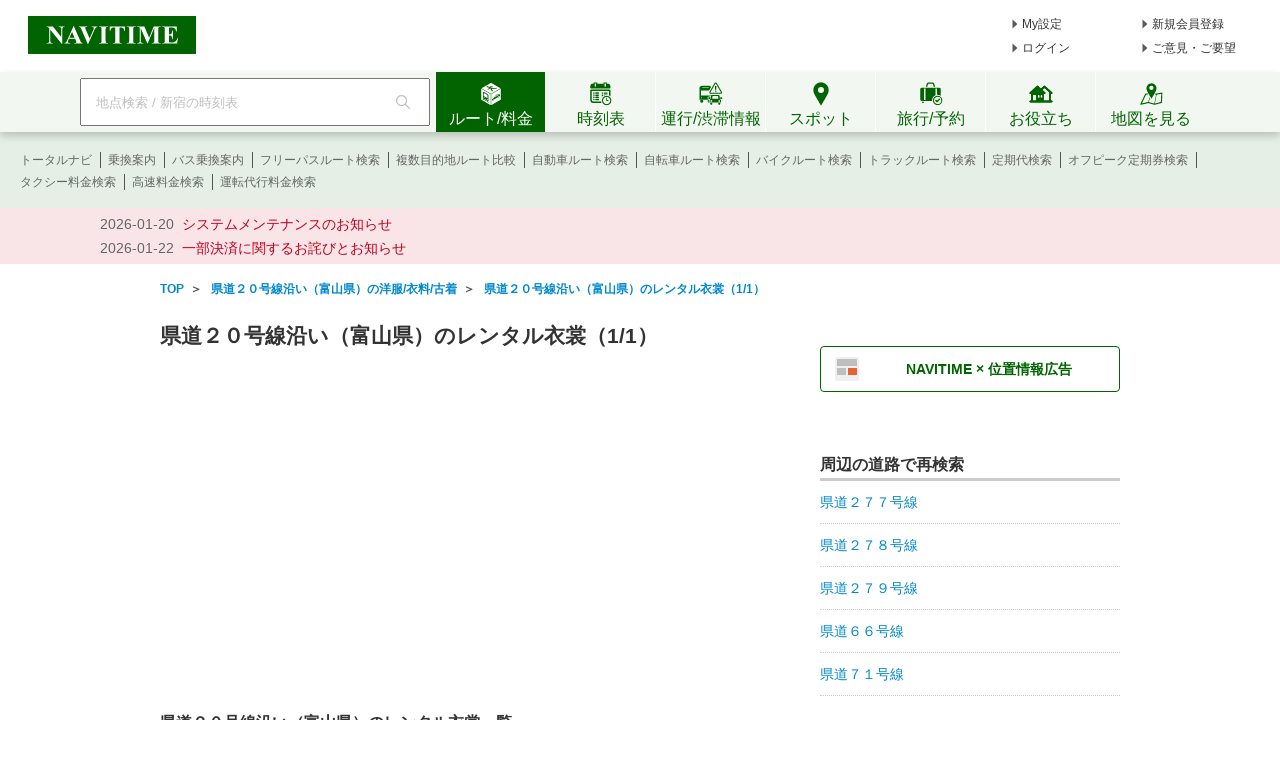

--- FILE ---
content_type: text/html;charset=utf-8
request_url: https://www.navitime.co.jp/road/category?road=7612&category=0401014
body_size: 16235
content:
<!doctype html>
<html lang="ja">
<head>
<meta charset="utf-8"/>
<title>県道２０号線沿い（富山県）のレンタル衣裳（1/1） - NAVITIME</title>
<meta name="keywords" content="NAVITIME,ナビタイム,なびたいむ,navitime,県道２０号線沿い（富山県）,レンタル衣裳"/>
<meta name="description" content="県道２０号線沿い（富山県）のレンタル衣裳を一覧でご紹介（1ページ目）。地図、住所、電話番号、営業時間などの詳細情報を確認し、車・乗物・徒歩でのルート検索を利用できます。"/>
<meta http-equiv="X-UA-Compatible" content="IE=Edge">
<link rel="shortcut icon" href="/static/pc/l/202601232100/img/common/favicon.ico" type="image/vnd.microsoft.icon">
<link rel="icon" href="/static/pc/l/202601232100/img/common/favicon.ico" type="image/vnd.microsoft.icon">
<link rel="stylesheet" href="/static/pc/l/202601232100/css/common/base.css">
<link rel="stylesheet" href="/static/pc/l/202601232100/css/v2/pc/common/header/header.css">
<link rel="stylesheet" href="/static/pc/l/202601232100/css/v2/web/common/footer/footer.css">
<script>
window.grumi = {
key: '7bf94851-9056-43da-bba6-089a92e49ec3'
};
</script>
<script src="//rumcdn.geoedge.be/7bf94851-9056-43da-bba6-089a92e49ec3/grumi-ip.js" async></script><script type="text/javascript">
N_HEADER_AD = {
path: '/116100890/PC_header_468x60',
size: [468, 60],
id: 'div-gpt-ad-1597831330506-0'
};
</script>
<script type="text/javascript">
N_FOOTER_AD = {
path: '/116100890/PC_footer_728x90_970x90_970x250',
size: [[970, 250], [970, 90], [728, 90]],
id: 'div-gpt-ad-1487330629651-0'
};
</script>
<link rel="stylesheet" href="/static/pc/l/202601232100/css/road/category/category.css">
<link rel="canonical"
href="https://www.navitime.co.jp/road/category?road=7612&category=0401014"/>
<script async src="https://ads.rubiconproject.com/prebid/12408_navitime_pc.js"></script><script>
!function (a9, a, p, s, t, A, g) {
if (a[a9]) return;
function q(c, r) {
a[a9]._Q.push([c, r])
}
a[a9] = {
init: function () {
q("i", arguments)
}, fetchBids: function () {
q("f", arguments)
}, setDisplayBids: function () {
}, targetingKeys: function () {
return []
}, _Q: []
};
A = p.createElement(s);
A.async = !0;
A.src = t;
g = p.getElementsByTagName(s)[0];
g.parentNode.insertBefore(A, g)
}("apstag", window, document, "script", "//c.amazon-adsystem.com/aax2/apstag.js");
</script>
<script async src="https://securepubads.g.doubleclick.net/tag/js/gpt.js"></script><script>
window.Adomik = window.Adomik || {};
Adomik.randomAdGroup = function () {
var rand = Math.random();
switch (false) {
case !(rand < 0.09):
return "ad_ex" + (Math.floor(100 * rand));
case !(rand < 0.10):
return "ad_bc";
default:
return "ad_opt";
}
};
</script>
<script type="text/javascript">
var googletag = googletag || {};
googletag.cmd = googletag.cmd || [];
var pbjs = pbjs || {};
pbjs.que = pbjs.que || [];
var gptAdSlots = [];
var headerBiddingSlots = [];
var nonHeaderBiddingSlots = [];
var failSafeTimeout = 2000;
var apstag_pubID = "84824047-69fc-45b1-970c-28b3598e82be";
var apstag_bidTimeout = 1500;
googletag.cmd.push(function () {
gptAdSlots[0] = googletag.defineSlot('/116100890/PC_road_category_300x250', [300, 250], 'div-gpt-ad-1510911065307-0')
.setTargeting('ad_h', (new Date).getUTCHours())
.setTargeting('ad_group', Adomik.randomAdGroup())
.addService(googletag.pubads());
gptAdSlots[1] = googletag.defineSlot('/116100890/PC_road_category_second_300x250', [300, 250], 'div-gpt-ad-1510911065307-1')
.setTargeting('ad_h', (new Date).getUTCHours())
.setTargeting('ad_group', Adomik.randomAdGroup())
.addService(googletag.pubads());
headerBiddingSlots.push(gptAdSlots[0]);
headerBiddingSlots.push(gptAdSlots[1]);
if (typeof N_HEADER_AD !== 'undefined') {
var index = gptAdSlots.length
gptAdSlots[index] = googletag.defineSlot(N_HEADER_AD.path, N_HEADER_AD.size, N_HEADER_AD.id)
.setTargeting('ad_h', (new Date).getUTCHours())
.setTargeting('ad_group', Adomik.randomAdGroup())
.addService(googletag.pubads())
headerBiddingSlots.push(gptAdSlots[index]);
}
if (typeof N_FOOTER_AD !== 'undefined') {
var index = gptAdSlots.length
gptAdSlots[index] = googletag.defineSlot(N_FOOTER_AD.path, N_FOOTER_AD.size, N_FOOTER_AD.id)
.setTargeting('ad_h', (new Date).getUTCHours())
.setTargeting('ad_group', Adomik.randomAdGroup())
.addService(googletag.pubads())
headerBiddingSlots.push(gptAdSlots[index]);
}
googletag.pubads().setPublisherProvidedId('31fb4028dc4b680d142828b1b4d0f8dc85cc3c7389af2295e959e255123fa383');
var randomRatio = String(Math.floor(Math.random() * 10) + 1);
googletag.pubads().setTargeting("ratio", randomRatio);
googletag.pubads().disableInitialLoad();
googletag.pubads().enableSingleRequest();
googletag.enableServices();
if (nonHeaderBiddingSlots.length > 0) {
googletag.pubads().refresh(nonHeaderBiddingSlots);
}
});
apstag.init({
pubID: apstag_pubID,
adServer: 'googletag',
bidTimeout: apstag_bidTimeout
});
var apstagSlots = [{
slotID: 'div-gpt-ad-1510911065307-0',
slotName: '/116100890/PC_road_category_300x250',
sizes: [300, 250]
}, {
slotID: 'div-gpt-ad-1510911065307-1',
slotName: '/116100890/PC_road_category_second_300x250',
sizes: [300, 250]
}]
if (typeof N_HEADER_AD !== 'undefined') {
apstagSlots.push({
slotID: N_HEADER_AD.id,
slotName: N_HEADER_AD.path,
sizes: N_HEADER_AD.size
})
}
if (typeof N_FOOTER_AD !== 'undefined') {
apstagSlots.push({
slotID: N_FOOTER_AD.id,
slotName: N_FOOTER_AD.path,
sizes: N_FOOTER_AD.size
})
}
function fetchHeaderBids() {
var bidders = ['a9', 'prebid'];
var requestManager = {
adserverRequestSent: false
};
bidders.forEach(function (bidder) {
requestManager[bidder] = false;
})
function allBiddersBack() {
var allBiddersBack = bidders
.map(function (bidder) {
return requestManager[bidder];
})
.filter(function (bool) {
return bool;
})
.length === bidders.length;
return allBiddersBack;
}
function headerBidderBack(bidder) {
if (requestManager.adserverRequestSent === true) {
return;
}
if (bidder === 'a9') {
googletag.cmd.push(function () {
apstag.setDisplayBids();
});
} else if (bidder === 'prebid') {
}
requestManager[bidder] = true;
if (allBiddersBack()) {
sendAdserverRequest();
}
}
function sendAdserverRequest() {
if (requestManager.adserverRequestSent === true) {
return;
}
requestManager.adserverRequestSent = true;
googletag.cmd.push(function () {
googletag.pubads().refresh(headerBiddingSlots);
});
}
function requestBids() {
apstag.fetchBids({
slots: apstagSlots,
timeout: apstag_bidTimeout
}, function (bids) {
headerBidderBack('a9');
});
googletag.cmd.push(function () {
pbjs.que.push(function () {
pbjs.rp.requestBids({
callback: function (bidResponses) {
headerBidderBack('prebid');
},
gptSlotObjects: headerBiddingSlots
});
});
});
}
requestBids();
window.setTimeout(function () {
sendAdserverRequest();
}, failSafeTimeout);
}
fetchHeaderBids();
</script>
<link rel="stylesheet" href="/static/pc/l/202601232100/css/v2/web/advertising/advertising.css">
</head>
<body>
<header>
<div id="page_header" class="navitime-web-header">
<div class="navitime-web-header__top">
<a href="//www.navitime.co.jp"><img class="top__logo" src="/static/pc/l/202601232100/img/common/header/logo/logo_header_ntj.svg" alt="NAVITIME" title="NAVITIME"></a>
<ul class="top__my-link top__my-link--ad">
<li class="my-link__item my-link__item--top my-link__item--short-ad"><a href="//www.navitime.co.jp/account/regist/service/walk?invite=pc.header.mysetting" class="my-link__link">My設定</a></li>
<li class="my-link__item my-link__item--top my-link__item--long-ad"><a href="//www.navitime.co.jp/account/regist/?invite=pc.header.entry" class="my-link__link">新規会員登録</a></li>
<li class="my-link__item my-link__item--short-ad"><a href="javascript:void(0);" onclick="location.href='//www.navitime.co.jp/signin/?url='+(location.href.indexOf('/signout/') == -1 ? encodeURIComponent(location.href) : '');" class="my-link__link">ログイン</a></li>
<li class="my-link__item my-link__item--long-ad"><a href="javascript:void(0);" class="my-link__link" onclick="return N_HEADER.moveComment();" target="_blank">ご意見・ご要望</a></li>
</ul>
<div class="section-ad-header">
<div id="div-gpt-ad-1597831330506-0" class="div-gpt-ad" style="width: 468px;height: 60px;">
<script>
googletag.cmd.push(function () {
googletag.display('div-gpt-ad-1597831330506-0');
});
</script>
</div>
</div>
</div>
<div class="navitime-web-header__tab-area">
<ul class="navitime-web-header__link">
<li class="search-box">
<form action="/header/keyword/search/" method="GET" name="header-freeword-search-form" onsubmit="return N_HEADER.isValidSearchWord();">
<label>
<span class="accessibility-hidden">フリーワード検索</span>
<input id="freeword-input" class="search-box__free-word" name="keyword" placeholder="地点検索 / 新宿の時刻表" autocomplete="off" type="text" onfocus="N_HEADER.makeSearchBtnActive();" onblur="N_HEADER.makeSearchBtnPassive();">
</label>
</form>
<div class="search-box__btn-container">
<button class="search-box__search-btn" onclick="N_HEADER.clickSearchBtn();"></button>
</div>
<div id="freeword-suggest" class="search-box__freeword-suggest left"></div>
<div id="freeword-suggest-close" class="search-box__freeword-suggest-close"></div>
</li>
<li>
<ul class="navitime-web-header__tab-list">
<li class="navitime-web-header__tab navitime-web-header__tab--select route-tab route-tab--select js-header-tab" data-tab-name="route"><div class="navitime-web-header__tab-text">ルート/料金</div></li>
<li class="navitime-web-header__tab diagram-tab js-header-tab" data-tab-name="diagram"><div class="navitime-web-header__tab-text">時刻表</div></li>
<li class="navitime-web-header__tab operation-tab js-header-tab" data-tab-name="operation"><div class="navitime-web-header__tab-text multi-language__tabs multi-language__tabs--operation">運行/渋滞情報</div></li>
<li class="navitime-web-header__tab spot-tab js-header-tab" data-tab-name="spot"><div class="navitime-web-header__tab-text">スポット</div></li>
<li class="navitime-web-header__tab travel-tab js-header-tab" data-tab-name="travel"><div class="navitime-web-header__tab-text multi-language__tabs">旅行/予約</div></li>
<li class="navitime-web-header__tab useful-tab js-header-tab" data-tab-name="useful"><div class="navitime-web-header__tab-text">お役立ち</div></li>
<li class="navitime-web-header__tab map-tab js-header-tab" data-tab-name="map"><a href="/maps/poi" class="navitime-web-header__tab-list--map-link"><div class="navitime-web-header__tab-text">地図を見る</div></a></li>
</ul>
</li>
</ul>
</div>
<div class="link-area link-area--hide link-area--show">
<ul class="navitime-web-header__link-list js-header-tab-link" data-tab-name="route">
<li class="link-list__item"><a class="link-list__item--active" href="https://www.navitime.co.jp/signin/?invite=menu01totalnavi">トータルナビ</a></li>
<li class="link-list__item"><a class="link-list__item--active" href="//www.navitime.co.jp/transfer/">乗換案内</a></li>
<li class="link-list__item"><a class="link-list__item--active" href="//www.navitime.co.jp/bustransit/">バス乗換案内</a></li>
<li class="link-list__item"><a class="link-list__item--active" href="//www.navitime.co.jp/transfer/freepass/">フリーパスルート検索</a></li>
<li class="link-list__item"><a class="link-list__item--active" href="//www.navitime.co.jp/route/comparison/point/">複数目的地ルート比較</a></li>
<li class="link-list__item"><a class="link-list__item--active" href="//www.navitime.co.jp/drive/">自動車ルート検索</a></li>
<li class="link-list__item"><a class="link-list__item--active" href="//www.navitime.co.jp/bicycle/">自転車ルート検索</a></li>
<li class="link-list__item"><a class="link-list__item--active" href="https://web.moto.touring.navitime.jp?ref=navitime.top.route" target="_blank" rel="noopener">バイクルート検索</a></li>
<li class="link-list__item"><a class="link-list__item--active" href="//www.navitime.co.jp/truck/">トラックルート検索</a></li>
<li class="link-list__item"><a class="link-list__item--active" href="//www.navitime.co.jp/transfer/pass/">定期代検索</a></li>
<li class="link-list__item"><a class="link-list__item--active" href="//www.navitime.co.jp/transfer/pass/off-peak/">オフピーク定期券検索</a></li>
<li class="link-list__item"><a class="link-list__item--active" href="//www.navitime.co.jp/taxi/">タクシー料金検索</a></li>
<li class="link-list__item"><a class="link-list__item--active" href="//www.navitime.co.jp/highway/">高速料金検索</a></li>
<li class="link-list__item"><a class="link-list__item--active" href="https://www.navitime.co.jp/daiko/price/search/">運転代行料金検索</a></li></ul>
</div>
<div class="link-area link-area--hide">
<ul class="navitime-web-header__link-list js-header-tab-link" data-tab-name="diagram">
<li class="link-list__item"><a class="link-list__item--active" href="//www.navitime.co.jp/diagram/">電車時刻表</a></li>
<li class="link-list__item"><a class="link-list__item--active" href="//www.navitime.co.jp/diagram/shinkansen/">新幹線時刻表</a></li>
<li class="link-list__item"><a class="link-list__item--active" href="//www.navitime.co.jp/diagram/limitedExpress/">特急時刻表</a></li>
<li class="link-list__item"><a class="link-list__item--active" href="//www.navitime.co.jp/bus/diagram/">路線バス時刻表</a></li>
<li class="link-list__item"><a class="link-list__item--active" href="//www.navitime.co.jp/highwaybus/">高速バス時刻表</a></li>
<li class="link-list__item"><a class="link-list__item--active" href="//www.navitime.co.jp/nonstopbus/">空港バス時刻表</a></li>
<li class="link-list__item"><a class="link-list__item--active" href="https://www.navitime.co.jp/diagram/company/00000640/" href="//www.navitime.co.jp/nonstopbus/">フェリー時刻表</a></li>
<li class="link-list__item"><a class="link-list__item--active" href="//www.navitime.co.jp/air/">飛行機時刻表〔国内線〕</a></li>
<li class="link-list__item"><a class="link-list__item--active" href="//travel.navitime.com/ja/flight" target="_blank" rel="noopener">飛行機時刻表〔国際線〕</a></li>
<li class="link-list__item"><a class="link-list__item--active" href="//www.navitime.co.jp/air/lcc/">LCC時刻表</a></li></ul>
</div>
<div class="link-area link-area--hide">
<ul class="navitime-web-header__link-list js-header-tab-link" data-tab-name="trainInfo">
<li class="link-list__item"><a class="link-list__item--active" href="//www.navitime.co.jp/traininfo/top">電車運行情報</a></li>
<li class="link-list__item"><a class="link-list__item--active" href="//www.navitime.co.jp/traininfo/reports">電車混雑リポート</a></li>
<li class="link-list__item"><a class="link-list__item--active" href="//www.navitime.co.jp/congestion/prediction/">電車混雑予報</a></li>
<li class="link-list__item"><a class="link-list__item--active" href="//www.navitime.co.jp/revision/latest/">ダイヤ改正・運賃改定情報</a></li>
<li class="link-list__item"><a class="link-list__item--active" href="//www.navitime.co.jp/airstate/">飛行機運航状況〔国内線〕</a></li>
<li class="link-list__item"><a class="link-list__item--active icon__lock" href="https://www.navitime.co.jp/signin/?invite=footer01traffic">道路交通情報(渋滞情報)</a></li>
<li class="link-list__item"><a class="link-list__item--active" href="//www.navitime.co.jp/probetraffic/">スポット周辺の渋滞予測</a></li>
<li class="link-list__item"><a class="link-list__item--active" href="//www.navitime.co.jp/highwaycongestion/prediction/">高速道路の渋滞予測</a></li>
<li class="link-list__item"><a class="link-list__item--active" href="https://trafficmap.navitime.co.jp" target="_blank">渋滞情報マップ</a></li>
</ul>
</div>
<div class="link-area link-area--hide js-header-tab-link" data-tab-name="spot">
<ul class="navitime-web-header__link-list">
<li class="link-list__item"><a class="link-list__item--active" href="//www.navitime.co.jp/newspot/list/">新規オープンスポット検索</a></li>
<li class="link-list__item"><a class="link-list__item--active" href="//www.navitime.co.jp/nakashoku/">ドライブスルー/テイクアウト/デリバリー店舗検索</a></li>
<li class="link-list__item"><a class="link-list__item--active" href="//www.navitime.co.jp/parking/">駐車場検索</a></li>
<li class="link-list__item"><a class="link-list__item--active" href="//www.navitime.co.jp/motorbike/parking/">バイク駐車場検索</a></li>
<li class="link-list__item"><a class="link-list__item--active" href="//www.navitime.co.jp/gasstation/">ガソリンスタンド検索</a></li>
<li class="link-list__item"><a class="link-list__item--active" href="/gourmet">グルメスポット検索</a></li>
<li class="link-list__item"><a class="link-list__item--active" href="//www.navitime.co.jp/category/">ジャンルからスポットを探す</a></li>
<li class="link-list__item"><a class="link-list__item--active" href="//www.navitime.co.jp/dental/">歯医者を探す</a></li>
<li class="link-list__item"><a class="link-list__item--active" href="//www.navitime.co.jp/busstop/">バス停検索</a></li>
<li class="link-list__item"><a class="link-list__item--active" href="//www.navitime.co.jp/address/">住所検索</a></li>
<li class="link-list__item"><a class="link-list__item--active" href="//www.navitime.co.jp/event/list?eventId=99999">イベント検索</a></li>
</ul>
</div>
<div class="link-area link-area--hide js-header-tab-link" data-tab-name="travel">
<ul class="navitime-web-header__link-list">
<li class="link-list__item"><a class="link-list__item--active" href="//travel.navitime.com/ja/booking/?cid=navitime.pc.header" target="_blank" rel="noopener">国内航空券予約</a></li>
<li class="link-list__item"><a class="link-list__item--active" href="//travel.navitime.com/ja/booking/?reserveType=lcc&cid=navitime.pc.header" target="_blank" rel="noopener">国内格安（LCC）航空券予約</a></li>
<li class="link-list__item"><a class="link-list__item--active" href="//travel.navitime.com/ja/booking/?reserveType=international&cid=navitime.pc.header" target="_blank" rel="noopener">海外航空券予約</a></li>
<li class="link-list__item"><a class="link-list__item--active" href="//travel.navitime.com/ja/booking/jr?cid=navitime.pc.header" target="_blank" rel="noopener">新幹線・特急予約</a></li>
<li class="link-list__item"><a class="link-list__item--active" href="//travel.navitime.com/ja/booking/hotel?cid=navitime.pc.header" target="_blank" rel="noopener">国内ホテル予約</a></li>
<li class="link-list__item"><a class="link-list__item--active" href="//travel.navitime.com/ja/booking/car?cid=navitime.pc.header" target="_blank" rel="noopener">レンタカー予約</a></li>
<li class="link-list__item"><a class="link-list__item--active" href="//travel.navitime.com/ja/leisure" target="_blank" rel="noopener">レジャーチケット予約</a></li>
<li class="link-list__item"><a class="link-list__item--active" href="//travel.navitime.com/ja/area/jp/interest/" target="_blank" rel="noopener">旅行ガイド</a></li>
<li class="link-list__item"><a class="link-list__item--active" href="//travel.navitime.com/ja/plan/" target="_blank" rel="noopener">旅行プラン</a></li>
</ul>
</div>
<div class="link-area link-area--hide js-header-tab-link" data-tab-name="useful">
<ul class="navitime-web-header__link-list">
<li class="link-list__item"><a class="link-list__item--active" href="//transit.navitime.com/ja/" target="_blank" rel="noopener">海外乗換案内</a></li>
<li class="link-list__item"><a class="link-list__item--active" href="//www.navitime.co.jp/railroad/">電車路線図検索</a></li>
<li class="link-list__item"><a class="link-list__item--active" href="//www.navitime.co.jp/bus/route/">バス路線図検索</a></li>
<li class="link-list__item"><a class="link-list__item--active" href="//www.navitime.co.jp/weather/">天気予報</a></li>
<li class="link-list__item"><a class="link-list__item--active" href="//www.navitime.co.jp/postcode/">郵便番号検索</a></li>
<li class="link-list__item"><a class="link-list__item--active" href="//realestate.navitime.co.jp" target="_blank" rel="noopener">住まい検索</a></li>
<li class="link-list__item"><a class="link-list__item--active" href="/daiko">運転代行業者検索</a></li>
<li class="link-list__item"><a class="link-list__item--active" href="//www.navitime.co.jp/walkingcourse/">ウォーキングコース検索</a></li>
<li class="link-list__item"><a class="link-list__item--active" href="//www.navitime.co.jp/drivetool/">ドライブコース作成</a></li>
<li class="link-list__item"><a class="link-list__item--active" href="//www.navitime.co.jp/coursebuilder/">サイクリングコース作成</a></li>
<li class="link-list__item"><a class="link-list__item--active" href="https://web.moto.touring.navitime.jp?ref=navitime.top.useful" target="_blank" rel="noopener">ツーリングルート作成</a></li>
<li class="link-list__item"><a class="link-list__item--active" href="//www.navitime.co.jp/saigai/">災害情報</a></li>
<li class="link-list__item"><a class="link-list__item--active" href="//www.navitime.co.jp/cooperation/map/">ビジネスパーソン向け巡回経路サービス</a></li>
<li class="link-list__item"><a class="link-list__item--active" href="https://kyujin.navitime.co.jp" target="_blank">ドライバー向け求人情報</a></li></ul>
</div>
<div class="navitime-web-header__important-topic">
<ul class="navitime-web-header__important-topic__list">
<li class="imp-topic"><span class="imp-topic__date">2026-01-20</span><span class="imp-topic__text"><a href="/static/html/maintenance/maintenance_information.html" target="_blank" rel="noopener nofollow" class="imp-topic__link">システムメンテナンスのお知らせ</a></span></li><li class="imp-topic"><span class="imp-topic__date">2026-01-22</span><span class="imp-topic__text"><a href="/pcstorage/html/upTool/202601_payment_notice.html" target="_blank" rel="noopener nofollow" class="imp-topic__link">一部決済に関するお詫びとお知らせ</a></span></li></ul>
</div>
</div>
</header><center>
<div id="pageframe" class="pageframe-class1 f">
<ul id="subject_flame" class="t_left" itemscope itemtype="http://schema.org/BreadcrumbList">
<li class="left" itemprop="itemListElement" itemscope itemtype="http://schema.org/ListItem">
<a href="//www.navitime.co.jp" itemtype="http://schema.org/Thing" itemprop="item"><span
itemprop="name">TOP</span></a>
<meta itemprop="position" content="1"/>
</li>
<li class="left" itemprop="itemListElement" itemscope itemtype="http://schema.org/ListItem">
&nbsp;&nbsp;＞&nbsp;&nbsp;
<a href="//www.navitime.co.jp/road/category?road=7612&category=0401&address="
itemtype="http://schema.org/Thing" itemprop="item">
<span itemprop="name">県道２０号線沿い（富山県）の洋服/衣料/古着</span>
</a>
<meta itemprop="position" content="2"/>
</li>
<li class="left" itemprop="itemListElement" itemscope itemtype="http://schema.org/ListItem">
&nbsp;&nbsp;＞&nbsp;&nbsp;
<a href="//www.navitime.co.jp/road/category?road=7612&category=0401014&address="
itemtype="http://schema.org/Thing" itemprop="item">
<span itemprop="name">県道２０号線沿い（富山県）のレンタル衣裳（1/1）</span>
</a>
<meta itemprop="position" content="3"/>
</li>
</ul>
<div class="clear"></div>
<div id="left_pane" class="left t_left">
<h1 id="page_title">県道２０号線沿い（富山県）のレンタル衣裳（1/1）</h1>
<div id="map_image">
<div id="map_return_btn" style="display:none;" onclick="RoadCategoryCtl.returnMap()">元に戻す</div>
</div>
<h2 class="main_title">県道２０号線沿い（富山県）のレンタル衣裳一覧</h2>
<p class="title_attention">※道路から約300m以内の地点を表示しています。</p>
<ul id="spot_list_frame">
<li class="spot_list">
<div class="spot_pin_area left">
<p class="spot_pin">
01</p>
</div>
<dl class="spot_info left">
<dt class="spot_name">
<a href="//www.navitime.co.jp/poi?spot=00011-040467871">ふじや貸衣裳店</a>
</dt>
<dd class="spot_address">富山県砺波市中央町3-11</dd>
<dd class="spot_phone">0763332288</dd>
<dd class="spot_drive_link left">
<a href="//www.navitime.co.jp/maps/routeSearch?goal=%7B%22spot%22%3A%2200011-040467871%22%2C%22name%22%3A%22%E3%81%B5%E3%81%98%E3%82%84%E8%B2%B8%E8%A1%A3%E8%A3%B3%E5%BA%97%22%2C%22lon%22%3A136.955121%2C%22lat%22%3A36.639403%7D&car=only.multi.turn&type=car"
data-ga-click='{"action":"車ルート", "label":"車ルート"}'>
<span class="icon_drive left"></span><span>車ルート</span>
</a>
</dd>
<dd class="spot_totalnavi_link left">
<a href="//www.navitime.co.jp/maps/routeSearch?goal=%7B%22spot%22%3A%2200011-040467871%22%2C%22name%22%3A%22%E3%81%B5%E3%81%98%E3%82%84%E8%B2%B8%E8%A1%A3%E8%A3%B3%E5%BA%97%22%2C%22lon%22%3A136.955121%2C%22lat%22%3A36.639403%7D"
data-ga-click='{"action":"乗物+徒歩ルート", "label":"乗物+徒歩ルート"}'>
<span class="icon_totalnavi left"></span><span>乗物+徒歩ルート</span>
</a>
</dd>
</dl>
<div class="clear"></div>
<input type="hidden" class="lon" value="136.955121">
<input type="hidden" class="lat" value="36.639403">
</li>
<li class="spot_list">
<div class="spot_pin_area left">
<p class="spot_pin">
02</p>
</div>
<dl class="spot_info left">
<dt class="spot_name">
<a href="//www.navitime.co.jp/poi?spot=00011-040879821">井野衣裳店</a>
</dt>
<dd class="spot_address">富山県南砺市福野1796-2</dd>
<dd class="spot_phone">0763222509</dd>
<dd class="spot_drive_link left">
<a href="//www.navitime.co.jp/maps/routeSearch?goal=%7B%22spot%22%3A%2200011-040879821%22%2C%22name%22%3A%22%E4%BA%95%E9%87%8E%E8%A1%A3%E8%A3%B3%E5%BA%97%22%2C%22lon%22%3A136.921504%2C%22lat%22%3A36.592575%7D&car=only.multi.turn&type=car"
data-ga-click='{"action":"車ルート", "label":"車ルート"}'>
<span class="icon_drive left"></span><span>車ルート</span>
</a>
</dd>
<dd class="spot_totalnavi_link left">
<a href="//www.navitime.co.jp/maps/routeSearch?goal=%7B%22spot%22%3A%2200011-040879821%22%2C%22name%22%3A%22%E4%BA%95%E9%87%8E%E8%A1%A3%E8%A3%B3%E5%BA%97%22%2C%22lon%22%3A136.921504%2C%22lat%22%3A36.592575%7D"
data-ga-click='{"action":"乗物+徒歩ルート", "label":"乗物+徒歩ルート"}'>
<span class="icon_totalnavi left"></span><span>乗物+徒歩ルート</span>
</a>
</dd>
</dl>
<div class="clear"></div>
<input type="hidden" class="lon" value="136.921504">
<input type="hidden" class="lat" value="36.592575">
</li>
</ul>
<input type="hidden" class="road_category_data" data-road-shape="{&quot;type&quot;:&quot;FeatureCollection&quot;,&quot;features&quot;:[{&quot;type&quot;:&quot;Feature&quot;,&quot;bbox&quot;:[136.880032,36.56029,136.942763,36.622988],&quot;geometry&quot;:{&quot;type&quot;:&quot;LineString&quot;,&quot;coordinates&quot;:[[136.942763,36.622988],[136.94274,36.622683],[136.94274,36.622683],[136.942615,36.622099],[136.942513,36.621859],[136.942342,36.621535],[136.942342,36.621535],[136.941888,36.620794],[136.941888,36.620794],[136.941684,36.620414],[136.941684,36.620414],[136.941263,36.619637],[136.941263,36.619637],[136.940843,36.618859],[136.940843,36.618859],[136.940615,36.618452],[136.940615,36.618452],[136.940581,36.618369],[136.940581,36.618369],[136.940468,36.618174],[136.940468,36.618174],[136.939775,36.616952],[136.939775,36.616952],[136.939229,36.615961],[136.939229,36.615961],[136.938264,36.614786],[136.938264,36.614786],[136.937548,36.613924],[136.937218,36.613536],[136.937218,36.613536],[136.936968,36.613221],[136.936968,36.613221],[136.936457,36.612545],[136.936355,36.612332],[136.936127,36.611739],[136.936059,36.611526],[136.936059,36.611526],[136.936025,36.611425],[136.936025,36.611425],[136.9354,36.609314],[136.9354,36.609314],[136.935173,36.608545],[136.935173,36.608545],[136.934923,36.607684],[136.934923,36.607684],[136.934628,36.606666],[136.934628,36.606666],[136.934469,36.606171],[136.934469,36.606171],[136.934378,36.605888],[136.934378,36.605888],[136.93423,36.605342],[136.93423,36.605342],[136.934162,36.605129],[136.934082,36.604953],[136.933912,36.604657],[136.933912,36.604657],[136.933741,36.604379],[136.933617,36.604231],[136.933219,36.603824],[136.933219,36.603824],[136.93223,36.602879],[136.93223,36.602879],[136.931912,36.602527],[136.931912,36.602527],[136.93131,36.601879],[136.93131,36.601879],[136.931072,36.601611],[136.931072,36.601611],[136.930208,36.600713],[136.930208,36.600713],[136.929742,36.600241],[136.929742,36.600241],[136.929413,36.599926],[136.929413,36.599926],[136.928504,36.599019],[136.928504,36.599019],[136.928004,36.598509],[136.928004,36.598509],[136.927833,36.598343],[136.927833,36.598343],[136.927401,36.597972],[136.927401,36.597972],[136.926936,36.597611],[136.926936,36.597611],[136.926504,36.597296],[136.926504,36.597296],[136.926152,36.597028],[136.926152,36.597028],[136.926106,36.596991],[136.926106,36.596991],[136.92572,36.596694],[136.92572,36.596694],[136.924811,36.596028],[136.924811,36.596028],[136.924573,36.595861],[136.924573,36.595861],[136.924345,36.595723],[136.924345,36.595723],[136.924061,36.595519],[136.924061,36.595519],[136.92355,36.595195],[136.92355,36.595195],[136.923095,36.594917],[136.923095,36.594917],[136.922629,36.594649],[136.922629,36.594649],[136.922413,36.594519],[136.922413,36.594519],[136.922266,36.594426],[136.922266,36.594426],[136.921811,36.594176],[136.921811,36.594176],[136.921629,36.594074],[136.921629,36.594074],[136.921482,36.593963],[136.921482,36.593963],[136.921198,36.593769],[136.921096,36.593676],[136.920914,36.593491],[136.920914,36.593491],[136.920743,36.593315],[136.920743,36.593315],[136.920584,36.593075],[136.920459,36.59288],[136.920459,36.59288],[136.920311,36.592519],[136.920311,36.592519],[136.920243,36.592334],[136.920243,36.592334],[136.920096,36.591908],[136.919959,36.591491],[136.919959,36.591491],[136.919846,36.591139],[136.919846,36.591139],[136.919653,36.590566],[136.919653,36.590566],[136.919562,36.590306],[136.919562,36.590306],[136.919334,36.589677],[136.919334,36.589677],[136.919232,36.58939],[136.919232,36.58939],[136.918914,36.588483],[136.918914,36.588483],[136.91871,36.587834],[136.91871,36.587834],[136.918596,36.58752],[136.918596,36.58752],[136.918391,36.586964],[136.918266,36.586714],[136.918266,36.586714],[136.918153,36.586538],[136.918039,36.586399],[136.918039,36.586399],[136.91796,36.586316],[136.917835,36.586214],[136.917664,36.586103],[136.917607,36.586066],[136.917607,36.586066],[136.917505,36.586001],[136.917346,36.585927],[136.917039,36.585816],[136.917039,36.585816],[136.916449,36.585594],[136.915426,36.585196],[136.915426,36.585196],[136.914903,36.585001],[136.914903,36.585001],[136.914324,36.58477],[136.914119,36.584705],[136.913938,36.584668],[136.913744,36.58464],[136.913506,36.584612],[136.913506,36.584612],[136.91321,36.584603],[136.912676,36.584575],[136.912472,36.584575],[136.912222,36.584566],[136.912222,36.584566],[136.91179,36.584566],[136.91179,36.584566],[136.911517,36.584557],[136.911517,36.584557],[136.911312,36.584557],[136.911028,36.584548],[136.910733,36.584538],[136.910733,36.584538],[136.910619,36.584538],[136.910461,36.584529],[136.910267,36.58452],[136.910108,36.584501],[136.909892,36.584464],[136.909699,36.584418],[136.909574,36.58439],[136.909426,36.584344],[136.90929,36.584297],[136.909176,36.584251],[136.909063,36.584205],[136.909006,36.584177],[136.908836,36.584084],[136.908836,36.584084],[136.908779,36.584057],[136.908654,36.583983],[136.908529,36.583899],[136.908415,36.583816],[136.908336,36.583761],[136.908199,36.583631],[136.908052,36.583501],[136.908052,36.583501],[136.908006,36.583436],[136.907915,36.583334],[136.907802,36.583196],[136.907745,36.583103],[136.907586,36.582862],[136.907495,36.582733],[136.907336,36.582474],[136.907336,36.582474],[136.907211,36.582289],[136.906972,36.581918],[136.906972,36.581918],[136.906699,36.581529],[136.90662,36.581409],[136.90662,36.581409],[136.906483,36.581242],[136.906381,36.581113],[136.906302,36.58102],[136.906075,36.58077],[136.906075,36.58077],[136.905825,36.580539],[136.905745,36.580474],[136.905631,36.580381],[136.905427,36.580224],[136.905256,36.580104],[136.905256,36.580104],[136.90495,36.579918],[136.9047,36.579789],[136.904313,36.579576],[136.904313,36.579576],[136.903745,36.579307],[136.903279,36.579011],[136.903279,36.579011],[136.902791,36.578789],[136.902791,36.578789],[136.900962,36.577918],[136.900962,36.577918],[136.900712,36.577798],[136.900712,36.577798],[136.899541,36.577215],[136.897644,36.576289],[136.897644,36.576289],[136.896871,36.575919],[136.896871,36.575919],[136.89503,36.57503],[136.89503,36.57503],[136.894746,36.574891],[136.894746,36.574891],[136.89269,36.573891],[136.89269,36.573891],[136.890985,36.573039],[136.890985,36.573039],[136.890906,36.572993],[136.890906,36.572993],[136.890451,36.572706],[136.890429,36.572678],[136.890429,36.572678],[136.889917,36.572252],[136.889917,36.572252],[136.889838,36.572178],[136.889838,36.572178],[136.889735,36.572095],[136.889622,36.571993],[136.889531,36.571891],[136.88944,36.571799],[136.889349,36.571678],[136.889349,36.571678],[136.889258,36.571539],[136.889258,36.571539],[136.888872,36.570965],[136.888872,36.570965],[136.888565,36.570493],[136.888565,36.570493],[136.888213,36.569928],[136.888213,36.569928],[136.887883,36.569419],[136.887883,36.569419],[136.887315,36.568558],[136.887315,36.568558],[136.88719,36.568373],[136.88719,36.568373],[136.886997,36.568067],[136.886997,36.568067],[136.886327,36.56704],[136.886327,36.56704],[136.886213,36.566891],[136.886066,36.566706],[136.885895,36.566493],[136.885895,36.566493],[136.885213,36.565716],[136.885213,36.565716],[136.884282,36.564688],[136.884282,36.564688],[136.884009,36.56441],[136.884009,36.56441],[136.883589,36.563929],[136.883589,36.563929],[136.882509,36.562744],[136.882509,36.562744],[136.882418,36.562633],[136.882418,36.562633],[136.881441,36.561559],[136.881441,36.561559],[136.881282,36.561383],[136.881282,36.561383],[136.881111,36.561197],[136.880782,36.560929],[136.880566,36.560799],[136.880566,36.560799],[136.880032,36.560549],[136.880032,36.560549],[136.880032,36.560466],[136.880044,36.560411],[136.880066,36.560364],[136.880112,36.56029]]},&quot;properties&quot;:{}},{&quot;type&quot;:&quot;Feature&quot;,&quot;bbox&quot;:[136.876612,36.55867,136.880032,36.560549],&quot;geometry&quot;:{&quot;type&quot;:&quot;LineString&quot;,&quot;coordinates&quot;:[[136.876612,36.55867],[136.87676,36.558892],[136.876851,36.558994],[136.876851,36.558994],[136.877123,36.559189],[136.877442,36.559374],[136.877442,36.559374],[136.878373,36.5598],[136.878373,36.5598],[136.878509,36.559864],[136.878509,36.559864],[136.879419,36.560272],[136.879419,36.560272],[136.879748,36.56042],[136.879748,36.56042],[136.880032,36.560549]]},&quot;properties&quot;:{}},{&quot;type&quot;:&quot;Feature&quot;,&quot;bbox&quot;:[136.94282,36.623748,136.947501,36.635876],&quot;geometry&quot;:{&quot;type&quot;:&quot;LineString&quot;,&quot;coordinates&quot;:[[136.947501,36.635876],[136.947251,36.635783],[136.947251,36.635783],[136.946001,36.635478],[136.946001,36.635478],[136.946228,36.634848],[136.946228,36.634848],[136.946251,36.634774],[136.946307,36.634598],[136.946307,36.634598],[136.946433,36.634274],[136.946433,36.634274],[136.946751,36.633358],[136.946751,36.633358],[136.946796,36.633209],[136.946842,36.633089],[136.94691,36.63295],[136.94691,36.63295],[136.946989,36.632746],[136.947012,36.632182],[136.947001,36.632015],[136.946955,36.631802],[136.946808,36.631469],[136.946808,36.631469],[136.946683,36.631312],[136.94641,36.630895],[136.94641,36.630895],[136.946376,36.630839],[136.946376,36.630839],[136.946126,36.630469],[136.946126,36.630469],[136.946046,36.630349],[136.94566,36.629766],[136.94566,36.629766],[136.945626,36.62971],[136.945626,36.62971],[136.945149,36.629016],[136.944978,36.628756],[136.944978,36.628756],[136.944921,36.628673],[136.944921,36.628673],[136.944706,36.62834],[136.944706,36.62834],[136.944501,36.628062],[136.944501,36.628062],[136.944399,36.627914],[136.944399,36.627914],[136.944172,36.627506],[136.944172,36.627506],[136.944047,36.627321],[136.943933,36.627145],[136.943865,36.627025],[136.943819,36.626942],[136.943819,36.626942],[136.943785,36.626868],[136.943637,36.626571],[136.943512,36.626303],[136.943353,36.625821],[136.943217,36.625414],[136.943217,36.625414],[136.94307,36.624914],[136.94307,36.624914],[136.942979,36.624553],[136.942854,36.624053],[136.94282,36.623877],[136.94282,36.623877],[136.942876,36.623822],[136.942911,36.623794],[136.942956,36.623766],[136.94299,36.623757],[136.943058,36.623748],[136.943172,36.623748]]},&quot;properties&quot;:{}},{&quot;type&quot;:&quot;Feature&quot;,&quot;bbox&quot;:[136.942513,36.622988,136.942763,36.623127],&quot;geometry&quot;:{&quot;type&quot;:&quot;LineString&quot;,&quot;coordinates&quot;:[[136.942513,36.623127],[136.942592,36.623118],[136.942638,36.623099],[136.942683,36.623062],[136.942763,36.622988]]},&quot;properties&quot;:{}},{&quot;type&quot;:&quot;Feature&quot;,&quot;bbox&quot;:[136.942763,36.622988,136.94282,36.623877],&quot;geometry&quot;:{&quot;type&quot;:&quot;LineString&quot;,&quot;coordinates&quot;:[[136.942763,36.622988],[136.942774,36.623368],[136.942774,36.623368],[136.94282,36.623877]]},&quot;properties&quot;:{}},{&quot;type&quot;:&quot;Feature&quot;,&quot;bbox&quot;:[136.947387,36.635607,136.947501,36.635876],&quot;geometry&quot;:{&quot;type&quot;:&quot;LineString&quot;,&quot;coordinates&quot;:[[136.947387,36.635607],[136.947444,36.635737],[136.947455,36.635774],[136.947501,36.635876]]},&quot;properties&quot;:{}},{&quot;type&quot;:&quot;Feature&quot;,&quot;bbox&quot;:[136.947501,36.635876,136.960272,36.645755],&quot;geometry&quot;:{&quot;type&quot;:&quot;LineString&quot;,&quot;coordinates&quot;:[[136.947501,36.635876],[136.947683,36.635959],[136.947932,36.63607],[136.948273,36.636218],[136.948273,36.636218],[136.949034,36.636644],[136.949034,36.636644],[136.949727,36.637079],[136.949727,36.637079],[136.950046,36.637265],[136.950046,36.637265],[136.950205,36.637357],[136.950739,36.637654],[136.950739,36.637654],[136.951,36.637802],[136.951,36.637802],[136.952034,36.638329],[136.952034,36.638329],[136.952807,36.638728],[136.952807,36.638728],[136.953159,36.638912],[136.953159,36.638912],[136.953386,36.639051],[136.953522,36.639116],[136.953522,36.639116],[136.953647,36.639172],[136.953818,36.639218],[136.953818,36.639218],[136.954011,36.639264],[136.954227,36.63932],[136.954227,36.63932],[136.954966,36.639561],[136.954966,36.639561],[136.955227,36.639653],[136.955386,36.6397],[136.955466,36.639718],[136.955545,36.639727],[136.955545,36.639727],[136.955602,36.639718],[136.955704,36.63969],[136.955704,36.63969],[136.955784,36.639801],[136.955784,36.639801],[136.956056,36.64032],[136.956056,36.64032],[136.956079,36.640357],[136.956079,36.640357],[136.956329,36.64082],[136.956329,36.64082],[136.956477,36.641098],[136.956477,36.641098],[136.956624,36.641385],[136.956624,36.641385],[136.956681,36.641487],[136.956716,36.641542],[136.956716,36.641542],[136.956931,36.64195],[136.957022,36.642134],[136.957249,36.642542],[136.957284,36.642598],[136.957284,36.642598],[136.957488,36.642949],[136.957488,36.642949],[136.957693,36.643144],[136.957976,36.643459],[136.957976,36.643459],[136.958749,36.644412],[136.958818,36.644468],[136.958818,36.644468],[136.958897,36.644551],[136.959033,36.644727],[136.959033,36.644727],[136.959113,36.64494],[136.959124,36.645144],[136.959124,36.645199],[136.959068,36.64544],[136.959068,36.64544],[136.959897,36.645699],[136.960147,36.645745],[136.960147,36.645745],[136.960272,36.645755]]},&quot;properties&quot;:{}}],&quot;bbox&quot;:[136.876612,36.55867,136.960272,36.645755]}">
<ul class="road_category_page_area">
<li class="road_category_page_list">
<img src="/static/pc/l/202601232100/img/common/paging/paging_left_off.png" alt="前へ" width="9" height="13">
</li>
<li class="road_category_page_list">1</li>
<li class="road_category_page_list">
<img src="/static/pc/l/202601232100/img/common/paging/paging_right_off.png" alt="次へ" width="9" height="13">
</li>
</ul>
<h2 class="list_title">周辺にある他の道路</h2>
<ul class="aroundRoad_frame">
<li class="aroundRoad_list left">
<a href="//www.navitime.co.jp/road/category?road=10226&category=0401014">県道２７７号線</a>
</li>
<li class="aroundRoad_list left">
<a href="//www.navitime.co.jp/road/category?road=10267&category=0401014">県道２７８号線</a>
</li>
<li class="aroundRoad_list left">
<a href="//www.navitime.co.jp/road/category?road=10276&category=0401014">県道２７９号線</a>
</li>
<li class="aroundRoad_list left">
<a href="//www.navitime.co.jp/road/category?road=14964&category=0401014">県道６６号線</a>
</li>
<li class="aroundRoad_list left">
<a href="//www.navitime.co.jp/road/category?road=15197&category=0401014">県道７１号線</a>
</li>
<li class="aroundRoad_list left">
<a href="//www.navitime.co.jp/road/category?road=9744&category=0401014">県道２６１号線</a>
</li>
</ul>
<div class="clear"></div>
<div class="dotted_border"></div>
<h2 class="list_title">周辺の交差点</h2>
<ul class="aroundRoad_frame">
<li class="aroundRoad_list left">
<a href="/poi?spot=intersection-60373">砺波総合病院前</a>
</li>
</ul>
<div class="clear"></div>
<div class="dotted_border"></div>
</div>
<div id="right_pane" class="left t_left">
<div class="naviadContainer">
<div id="div-gpt-ad-1510911065307-0" class="div-gpt-ad" style="text-align: center;">
<script>
googletag.cmd.push(function () {
googletag.display('div-gpt-ad-1510911065307-0');
});
</script>
</div>
</div>
<a href="/advertising/ads/" target="_blank" rel="noopener" class="advertising-link">
NAVITIME × 位置情報広告
</a>
<div class="clear"></div>
<h2 class="list_title">周辺の道路で再検索</h2>
<ul class="aroundCategory_frame">
<li class="aroundCategory_list">
<a href="//www.navitime.co.jp/road/category?road=10226&category=0401014">県道２７７号線</a>
</li>
<li class="aroundCategory_list">
<a href="//www.navitime.co.jp/road/category?road=10267&category=0401014">県道２７８号線</a>
</li>
<li class="aroundCategory_list">
<a href="//www.navitime.co.jp/road/category?road=10276&category=0401014">県道２７９号線</a>
</li>
<li class="aroundCategory_list">
<a href="//www.navitime.co.jp/road/category?road=14964&category=0401014">県道６６号線</a>
</li>
<li class="aroundCategory_list">
<a href="//www.navitime.co.jp/road/category?road=15197&category=0401014">県道７１号線</a>
</li>
</ul>
<h2 class="list_title">関連リンク</h2>
<ul class="otherLink_frame">
<li class="otherLink_list">
<a href="//www.navitime.co.jp/category/">ジャンルから探す</a>
</li>
<li class="otherLink_list">
<a href="//www.navitime.co.jp/event/list?eventId=99999">イベントを探す</a>
</li>
<li class="otherLink_list">
<a href="//www.navitime.co.jp/newspot/list">新規オープンスポット</a>
</li>
<li class="otherLink_list">
<a href="//travel.navitime.com/ja/leisure/search">お得なレジャーチケット</a>
</li>
</ul>
<div class="second-ad-frame">
<div id="div-gpt-ad-1510911065307-0" class="div-gpt-ad" style="text-align: center;">
<script>
googletag.cmd.push(function () {
googletag.display('div-gpt-ad-1510911065307-0');
});
</script>
</div>
</div>
</div>
</div>
</center><div class="clear"></div>
<script src="/static/pc/l/202601232100/js/view/v2/pc/footer/footer.js" defer ></script>
<script style="text/javascript">
var REC_REFERRER_APP = "";
var REC_REFERRER_FUNC = "";
var BOOT_APP_EVENT_CATEGORY = "NAVITIMEアプリ_連携";
var BOOT_APP_EVENT_DRIVE = "Drive";
</script>
<footer>
<div class="footer-banner-frame footer-ad-section">
<div id="div-gpt-ad-1487330629651-0" class="div-gpt-ad" style="margin:0 auto; text-align:center;">
<script>
googletag.cmd.push(function () {
googletag.display('div-gpt-ad-1487330629651-0');
});
</script>
</div>
</div>
<div id="page_footer" class="navitime-web-footer">
<section class="navitime-web-footer__function-link">
<ul class="function-list">
<li class="function-list__item">
<dl>
<dt>ルート・料金</dt>
<dd>
<ul class="link-list">
<li class="link-list__item"><a class="link-list__item--active" href="https://www.navitime.co.jp/signin/?invite=menu01totalnavi">トータルナビ</a></li>
<li class="link-list__item"><a class="link-list__item--active" href="//www.navitime.co.jp/transfer/">乗換案内</a></li>
<li class="link-list__item"><a class="link-list__item--active" href="//www.navitime.co.jp/bustransit/">バス乗換案内</a></li>
<li class="link-list__item"><a class="link-list__item--active" href="//www.navitime.co.jp/transfer/freepass/">フリーパスルート検索</a></li>
<li class="link-list__item"><a class="link-list__item--active" href="//www.navitime.co.jp/route/comparison/point/">複数目的地ルート比較</a></li>
<li class="link-list__item"><a class="link-list__item--active" href="//www.navitime.co.jp/drive/">自動車ルート検索</a></li>
<li class="link-list__item"><a class="link-list__item--active" href="//www.navitime.co.jp/bicycle/">自転車ルート検索</a></li>
<li class="link-list__item"><a class="link-list__item--active" href="https://web.moto.touring.navitime.jp?ref=navitime.top.route" target="_blank" rel="noopener">バイクルート検索</a></li>
<li class="link-list__item"><a class="link-list__item--active" href="//www.navitime.co.jp/truck/">トラックルート検索</a></li>
<li class="link-list__item"><a class="link-list__item--active" href="//www.navitime.co.jp/transfer/pass/">定期代検索</a></li>
<li class="link-list__item"><a class="link-list__item--active" href="//www.navitime.co.jp/transfer/pass/off-peak/">オフピーク定期券検索</a></li>
<li class="link-list__item"><a class="link-list__item--active" href="//www.navitime.co.jp/taxi/">タクシー料金検索</a></li>
<li class="link-list__item"><a class="link-list__item--active" href="//www.navitime.co.jp/highway/">高速料金検索</a></li>
<li class="link-list__item"><a class="link-list__item--active" href="https://www.navitime.co.jp/daiko/price/search/">運転代行料金検索</a></li></ul>
</dd>
</dl>
</li>
<li class="function-list__item">
<dl>
<dt>時刻表</dt>
<dd>
<ul class="link-list">
<li class="link-list__item"><a class="link-list__item--active" href="//www.navitime.co.jp/diagram/">電車時刻表</a></li>
<li class="link-list__item"><a class="link-list__item--active" href="//www.navitime.co.jp/diagram/shinkansen/">新幹線時刻表</a></li>
<li class="link-list__item"><a class="link-list__item--active" href="//www.navitime.co.jp/diagram/limitedExpress/">特急時刻表</a></li>
<li class="link-list__item"><a class="link-list__item--active" href="//www.navitime.co.jp/bus/diagram/">路線バス時刻表</a></li>
<li class="link-list__item"><a class="link-list__item--active" href="//www.navitime.co.jp/highwaybus/">高速バス時刻表</a></li>
<li class="link-list__item"><a class="link-list__item--active" href="//www.navitime.co.jp/nonstopbus/">空港バス時刻表</a></li>
<li class="link-list__item"><a class="link-list__item--active" href="https://www.navitime.co.jp/diagram/company/00000640/" href="//www.navitime.co.jp/nonstopbus/">フェリー時刻表</a></li>
<li class="link-list__item"><a class="link-list__item--active" href="//www.navitime.co.jp/air/">飛行機時刻表〔国内線〕</a></li>
<li class="link-list__item"><a class="link-list__item--active" href="//travel.navitime.com/ja/flight" target="_blank" rel="noopener">飛行機時刻表〔国際線〕</a></li>
<li class="link-list__item"><a class="link-list__item--active" href="//www.navitime.co.jp/air/lcc/">LCC時刻表</a></li></ul>
</dd>
</dl>
<dl>
<dt>運行・渋滞情報</dt>
<dd>
<ul class="link-list">
<li class="link-list__item"><a class="link-list__item--active" href="//www.navitime.co.jp/traininfo/top">電車運行情報</a></li>
<li class="link-list__item"><a class="link-list__item--active" href="//www.navitime.co.jp/traininfo/reports">電車混雑リポート</a></li>
<li class="link-list__item"><a class="link-list__item--active" href="//www.navitime.co.jp/congestion/prediction/">電車混雑予報</a></li>
<li class="link-list__item"><a class="link-list__item--active" href="//www.navitime.co.jp/revision/latest/">ダイヤ改正・運賃改定情報</a></li>
<li class="link-list__item"><a class="link-list__item--active" href="//www.navitime.co.jp/airstate/">飛行機運航状況〔国内線〕</a></li>
<li class="link-list__item"><a class="link-list__item--active icon__lock" href="https://www.navitime.co.jp/signin/?invite=footer01traffic">道路交通情報(渋滞情報)</a></li>
<li class="link-list__item"><a class="link-list__item--active" href="//www.navitime.co.jp/probetraffic/">スポット周辺の渋滞予測</a></li>
<li class="link-list__item"><a class="link-list__item--active" href="//www.navitime.co.jp/highwaycongestion/prediction/">高速道路の渋滞予測</a></li>
<li class="link-list__item"><a class="link-list__item--active" href="https://trafficmap.navitime.co.jp" target="_blank">渋滞情報マップ</a></li>
</ul>
</dd>
</dl>
</li>
<li class="function-list__item">
<dl>
<dt>スポット</dt>
<dd>
<ul class="link-list">
<li class="link-list__item"><a class="link-list__item--active" href="//www.navitime.co.jp/newspot/list/">新規オープンスポット検索</a></li>
<li class="link-list__item"><a class="link-list__item--active" href="//www.navitime.co.jp/nakashoku/">ドライブスルー/テイクアウト/デリバリー店舗検索</a></li>
<li class="link-list__item"><a class="link-list__item--active" href="//www.navitime.co.jp/parking/">駐車場検索</a></li>
<li class="link-list__item"><a class="link-list__item--active" href="//www.navitime.co.jp/motorbike/parking/">バイク駐車場検索</a></li>
<li class="link-list__item"><a class="link-list__item--active" href="//www.navitime.co.jp/gasstation/">ガソリンスタンド検索</a></li>
<li class="link-list__item"><a class="link-list__item--active" href="/gourmet">グルメスポット検索</a></li>
<li class="link-list__item"><a class="link-list__item--active" href="//www.navitime.co.jp/category/">ジャンルからスポットを探す</a></li>
<li class="link-list__item"><a class="link-list__item--active" href="//www.navitime.co.jp/dental/">歯医者を探す</a></li>
<li class="link-list__item"><a class="link-list__item--active" href="//www.navitime.co.jp/busstop/">バス停検索</a></li>
<li class="link-list__item"><a class="link-list__item--active" href="//www.navitime.co.jp/address/">住所検索</a></li>
<li class="link-list__item"><a class="link-list__item--active" href="//www.navitime.co.jp/event/list?eventId=99999">イベント検索</a></li>
</ul>
</dd>
</dl>
</li>
<li class="function-list__item">
<dl>
<dt>旅行・予約</dt>
<dd>
<ul class="link-list">
<li class="link-list__item"><a class="link-list__item--active" href="//travel.navitime.com/ja/booking/?cid=navitime.pc.footer" target="_blank" rel="noopener">国内航空券予約</a></li>
<li class="link-list__item"><a class="link-list__item--active" href="//travel.navitime.com/ja/booking/?reserveType=lcc&cid=navitime.pc.footer" target="_blank" rel="noopener">国内格安（LCC）航空券予約</a></li>
<li class="link-list__item"><a class="link-list__item--active" href="//travel.navitime.com/ja/booking/?reserveType=international&cid=navitime.pc.footer" target="_blank" rel="noopener">海外航空券予約</a></li>
<li class="link-list__item"><a class="link-list__item--active" href="//travel.navitime.com/ja/booking/jr?cid=navitime.pc.footer" target="_blank" rel="noopener">新幹線・特急予約</a></li>
<li class="link-list__item"><a class="link-list__item--active" href="//travel.navitime.com/ja/booking/hotel?cid=navitime.pc.footer" target="_blank" rel="noopener">国内ホテル予約</a></li>
<li class="link-list__item"><a class="link-list__item--active" href="//travel.navitime.com/ja/booking/car?cid=navitime.pc.footer" target="_blank" rel="noopener">レンタカー予約</a></li>
<li class="link-list__item"><a class="link-list__item--active" href="//travel.navitime.com/ja/leisure" target="_blank" rel="noopener">レジャーチケット予約</a></li>
<li class="link-list__item"><a class="link-list__item--active" href="//travel.navitime.com/ja/area/jp/interest/" target="_blank" rel="noopener">旅行ガイド</a></li>
<li class="link-list__item"><a class="link-list__item--active" href="//travel.navitime.com/ja/plan/" target="_blank" rel="noopener">旅行プラン</a></li>
</ul>
</dd>
</dl>
</li>
<li class="function-list__item">
<dl>
<dt>お役立ち</dt>
<dd>
<ul class="link-list">
<li class="link-list__item"><a class="link-list__item--active" href="//transit.navitime.com/ja/" target="_blank" rel="noopener">海外乗換案内</a></li>
<li class="link-list__item"><a class="link-list__item--active" href="//www.navitime.co.jp/railroad/">電車路線図検索</a></li>
<li class="link-list__item"><a class="link-list__item--active" href="//www.navitime.co.jp/bus/route/">バス路線図検索</a></li>
<li class="link-list__item"><a class="link-list__item--active" href="//www.navitime.co.jp/weather/">天気予報</a></li>
<li class="link-list__item"><a class="link-list__item--active" href="//www.navitime.co.jp/postcode/">郵便番号検索</a></li>
<li class="link-list__item"><a class="link-list__item--active" href="//realestate.navitime.co.jp" target="_blank" rel="noopener">住まい検索</a></li>
<li class="link-list__item"><a class="link-list__item--active" href="/daiko">運転代行業者検索</a></li>
<li class="link-list__item"><a class="link-list__item--active" href="//www.navitime.co.jp/walkingcourse/">ウォーキングコース検索</a></li>
<li class="link-list__item"><a class="link-list__item--active" href="//www.navitime.co.jp/drivetool/">ドライブコース作成</a></li>
<li class="link-list__item"><a class="link-list__item--active" href="//www.navitime.co.jp/coursebuilder/">サイクリングコース作成</a></li>
<li class="link-list__item"><a class="link-list__item--active" href="https://web.moto.touring.navitime.jp?ref=navitime.top.useful" target="_blank" rel="noopener">ツーリングルート作成</a></li>
<li class="link-list__item"><a class="link-list__item--active" href="//www.navitime.co.jp/saigai/">災害情報</a></li>
<li class="link-list__item"><a class="link-list__item--active" href="//www.navitime.co.jp/cooperation/map/">ビジネスパーソン向け巡回経路サービス</a></li>
<li class="link-list__item"><a class="link-list__item--active" href="https://kyujin.navitime.co.jp" target="_blank">ドライバー向け求人情報</a></li></ul>
</dd>
</dl>
<dl>
<dt>地図</dt>
<dd>
<ul class="link-list">
<li class="link-list__item" onclick="N_HEADER.moveMap()"><a class="link-list__item--active" href="javascript:void(0)">地図を見る</a></li>
</ul>
</dd>
</dl>
</li>
</ul>
<dl class="oversees">
<dt>海外向け乗換サービス</dt>
<dd>
<ul class="link-list">
<li class="link-list__item"><a class="link-list__item--active" href="//transit.navitime.com/ja/us/?" target="_blank" rel="noopener">アメリカ乗換案内</a></li>
<li class="link-list__item"><a class="link-list__item--active" href="//transit.navitime.com/ja/gb/?" target="_blank" rel="noopener">イギリス乗換案内</a></li>
<li class="link-list__item"><a class="link-list__item--active" href="//transit.navitime.com/ja/fr/?" target="_blank" rel="noopener">フランス乗換案内</a></li>
<li class="link-list__item"><a class="link-list__item--active" href="//transit.navitime.com/ja/de/?" target="_blank" rel="noopener">ドイツ乗換案内</a></li>
<li class="link-list__item"><a class="link-list__item--active" href="//transit.navitime.com/ja/it/?" target="_blank" rel="noopener">イタリア乗換案内</a></li>
<li class="link-list__item"><a class="link-list__item--active" href="//transit.navitime.com/ja/es/?" target="_blank" rel="noopener">スペイン乗換案内</a></li>
<li class="link-list__item"><a class="link-list__item--active" href="//transit.navitime.com/ja/ch/?" target="_blank" rel="noopener">スイス乗換案内</a></li>
<li class="link-list__item"><a class="link-list__item--active" href="//transit.navitime.com/ja/fi/?" target="_blank" rel="noopener">フィンランド乗換案内</a></li>
<li class="link-list__item"><a class="link-list__item--active" href="//transit.navitime.com/ja/no/?" target="_blank" rel="noopener">ノルウェー乗換案内</a></li>
<li class="link-list__item"><a class="link-list__item--active" href="//transit.navitime.com/ja/se/?" target="_blank" rel="noopener">スウェーデン乗換案内</a></li>
<li class="link-list__item"><a class="link-list__item--active" href="//transit.navitime.com/ja/sg/?" target="_blank" rel="noopener">シンガポール乗換案内</a></li>
<li class="link-list__item"><a class="link-list__item--active" href="//transit.navitime.com/ja/id/?" target="_blank" rel="noopener">インドネシア乗換案内</a></li>
<li class="link-list__item"><a class="link-list__item--active" href="//transit.navitime.com/ja/my/?" target="_blank" rel="noopener">マレーシア乗換案内</a></li>
<li class="link-list__item"><a class="link-list__item--active" href="//transit.navitime.com/ja/th/?" target="_blank" rel="noopener">タイ乗換案内</a></li>
<li class="link-list__item"><a class="link-list__item--active" href="//transit.navitime.com/ja/ph/?" target="_blank" rel="noopener">フィリピン乗換案内</a></li>
<li class="link-list__item"><a class="link-list__item--active" href="//transit.navitime.com/ja/kr/?" target="_blank" rel="noopener">韓国乗換案内</a></li>
<li class="link-list__item"><a class="link-list__item--active" href="//transit.navitime.com/ja/hk/?" target="_blank" rel="noopener">香港乗換案内</a></li>
<li class="link-list__item"><a class="link-list__item--active" href="//transit.navitime.com/ja/tw/?" target="_blank" rel="noopener">台湾乗換案内</a></li>
<li class="link-list__item"><a class="link-list__item--active" href="//transit.navitime.com/ja/cn/?" target="_blank" rel="noopener">上海乗換案内</a></li>
<li class="link-list__item"><a class="link-list__item--active" href="//transit.navitime.com/ja/?" target="_blank" rel="noopener">海外乗換案内</a></li>
</ul>
</dd>
</dl>
</section>
<section class="navitime-web-footer__site-link">
<div class="navitime-web-footer__site-link--item">
<ul class="page-link">
<li class="page-link__item"><a class="page-link__item--active" href="https://corporate.navitime.co.jp" target="_blank" rel="noopener">企業情報</a></li>
<li class="page-link__item"><a class="page-link__item--active" href="https://recruit.navitime.co.jp/" target="_blank" rel="noopener">採用情報</a></li>
<li class="page-link__item"><a class="page-link__item--active" href="https://corporate.navitime.co.jp/business/index.html">法人向けサービス</a></li>
<li class="page-link__item"><a class="page-link__item--active" href="//www.navitime.co.jp/feedback/input" target="_blank" rel="noopener">ご意見・ご要望</a></li>
<li class="page-link__item"><a class="page-link__item--active" href="https://help.navitime.co.jp/faq" target="_blank" rel="noopener">よくある質問</a></li>
<li class="page-link__item"><a class="page-link__item--active" href="https://corporate.navitime.co.jp/contact/index.html" target="_blank" rel="noopener">お問い合わせ</a></li>
<li class="page-link__item"><a class="page-link__item--active" href="https://www.navitime.co.jp/advertising/" target="_blank" rel="noopener">広告掲載について</a></li>
<li class="page-link__item"><a class="page-link__item--active" href="/static/pc/l/202601232100/html/regulation/navitime.html">利用規約</a></li>
<li class="page-link__item"><a class="page-link__item--active" href="//www.navitime.co.jp/static/html/about/environment.html">推奨環境/設定について</a></li>
<li class="page-link__item"><a class="page-link__item--active" href="/static/pc/l/202601232100/html/trademark/index.html">商標について</a></li>
<li class="page-link__item"><a class="page-link__item--active" href="/static/pc/l/202601232100/html/trade/index.html">特定商取引法に基づく表示</a></li>
<li class="page-link__item"><a class="page-link__item--active" href="/static/pc/l/202601232100/html/policy/index.html">プライバシーポリシー</a></li>
<li class="page-link__item"><a class="page-link__item--active" href="/help/diagram" target="_blank" rel="noopener">ヘルプ</a></li>
<li class="page-link__item"><a class="page-link__item--active" href="/sitemap/">サイトマップ</a></li>
</ul>
</div>
<ul class="sns">
<li class="sns__list">
<a class="sns__list--active" href="https://www.facebook.com/NAVITIME" target="_blank" rel="noopener">
<img src="/static/pc/l/202601232100/img/common/parts/sns/facebook.png" alt="Facebook" loading="lazy">
</a>
</li>
<li class="sns__list">
<a class="sns__list--active" href="http://twitter.com/#!/navitime_pr" target="_blank" rel="noopener">
<img src="/static/pc/l/202601232100/img/common/parts/sns/twitter.png" alt="Twitter(広報)" loading="lazy">
</a>
</li>
</ul>
</section>
<div class="navitime-web-footer__copyright">&copy; NAVITIME JAPAN Co., Ltd.</div>
</div>
</footer>
<script src="/static/pc/l/202601232100/js/lib/jquery-1.11.1.min.js" ></script>
<script src="/static/pc/l/202601232100/js/lib/jquery.adcount.js" ></script>
<script src="/static/pc/l/202601232100/js/lib/jquery.gacount.js" ></script>
<script src="/static/pc/l/202601232100/js/common/nt_common.js" ></script>
<script src="/static/pc/l/202601232100/js/common/nt_count.js" ></script>
<script src="/static/pc/l/202601232100/js/view/v2/pc/header/header.js" defer ></script>
<script src="/static/pc/l/202601232100/js/view/v2/pages/pc/header/autocomplete.js" ></script>
<script src="//mapscript.cld.navitime.jp/v1/00010002/mapscript?version=3.17"></script>
<script src="//mapscript.cld.navitime.jp/gaia/2.42.0/index.js"></script>
<script src="//mapscript.cld.navitime.jp/ozone/2.8.2/index.js"></script>
<script src="//mapscript.cld.navitime.jp/idea/1.15.0/index.js"></script>
<script src="/static/pc/l/202601232100/js/common/nt_common.js" ></script>
<!-- nt-common.jsp is essential -->
<script>
(function () {
var namespace = navitime.namespace("navitime.common.resource");
var Path = {
PcnaviTop: "//www.navitime.co.jp",
Storage: "/static/pc/l/202601232100/",
Image: "/static/pc/l/202601232100/img/",
PcnaviImage: "https://www.navitime.co.jp/pcstorage/img/",
Storm: "//static.media-bot.cld.navitime.jp"
};
namespace.Path = Path;
})();
</script>
<script src="/static/pc/l/202601232100/js/common/nt_net.js" ></script>
<script src="/static/pc/l/202601232100/js/common/nt_location.js" ></script>
<script src="/static/pc/l/202601232100/js/view/map/mapConsts.js" ></script>
<script src="/static/pc/l/202601232100/js/view/road/category/category.js" ></script>
<input type="hidden" id="gap" data-dimension1="その他" data-dimension2=""
data-dimension3="" data-dimension4=""/>
<input type="hidden" id="ga-params"
data-ntidHash=""
data-client="-1"
data-memberInfo="none"
data-dateinfo="2026012517_6__none"
data-startDate="20260125_00000000_00000000"/>
<script async src="https://www.googletagmanager.com/gtag/js?id=G-PL3TZGT4JX"></script>
<script>
var gaParams = document.getElementById('ga-params').dataset;
window.dataLayer = window.dataLayer || [];
function gtag() {
dataLayer.push(arguments);
}
gtag('js', new Date());
gtag('config', 'G-PL3TZGT4JX', {
'user_id': gaParams.dateinfo,
});
</script>
<script type="text/javascript">
var gaParams = document.getElementById('ga-params').dataset;
var _gaq = _gaq || [];
var pluginUrl = '//www.google-analytics.com/plugins/ga/inpage_linkid.js';
_gaq.push(['_require', 'inpage_linkid', pluginUrl]);
_gaq.push(['_setAccount', 'UA-27448126-2']);
_gaq.push(['_setCustomVar', 1, 'clnt', gaParams.client, 3]);
_gaq.push(['_setCustomVar', 2, 'info', gaParams.memberInfo, 3]);
_gaq.push(['_setCustomVar', 4, 'dateInfo', gaParams.dateinfo, 2]);
_gaq.push(['_setCustomVar', 5, 'startDate', gaParams.startDate, 1]);
_gaq.push(['_trackPageview']);
(function () {
var ga = document.createElement('script');
ga.type = 'text/javascript';
ga.async = true;
ga.src = ('https:' == document.location.protocol ? 'https://' : 'http://') + 'stats.g.doubleclick.net/dc.js';
var s = document.getElementsByTagName('script')[0];
s.parentNode.insertBefore(ga, s);
})();
if (document.referrer.match(/google\.(com|co\.jp)/gi) && document.referrer.match(/cd/gi)) {
var ga_myString = document.referrer;
var ga_r = ga_myString.match(/cd=(.*?)&/);
var ga_rank = parseInt(ga_r[1]);
var ga_kw = ga_myString.match(/q=(.*?)&/);
if (ga_kw[1].length > 0) {
var ga_keyWord = decodeURI(ga_kw[1]);
} else {
ga_keyWord = "(not provided)";
}
var ga_p = document.location.pathname;
_gaq.push(['_trackEvent', 'RankTracker', ga_keyWord, ga_p, ga_rank, true]);
}

var gaUaClientId = gaParams.ntidHash;
if (gaUaClientId != "") {
(function (i, s, o, g, r, a, m) {
i['GoogleAnalyticsObject'] = r;
i[r] = i[r] || function () {
(i[r].q = i[r].q || []).push(arguments)
}, i[r].l = 1 * new Date();
a = s.createElement(o),
m = s.getElementsByTagName(o)[0];
a.async = 1;
a.src = g;
m.parentNode.insertBefore(a, m)
})(window, document, 'script', '//www.google-analytics.com/analytics.js', 'ga');
ga('create', 'UA-39959835-1', {'cookieDomain': 'navitime.co.jp', 'clientId': gaUaClientId});
var gap = document.getElementById('gap').dataset;
ga('set', 'dimension1', gap.dimension1);
ga('set', 'dimension2', gap.dimension2);
ga('set', 'dimension3', gap.dimension3);
ga('set', 'dimension4', gap.dimension4);
ga('send', 'pageview');
}
</script>
<script type="text/javascript">
try {
jQuery('a[href^="mailto:"]').live('click', function () {
_gaq.push(['_trackEvent', 'Email', 'mailto', this.href]);
});
} catch (e) {
}
</script>
<img src="//www.navitime.co.jp/pcstorage/cntlog/20260125174159?ctl=road.category.category&path-group=road" style="display:none;"><script type="text/javascript">
window.dataLayer = window.dataLayer || [];
dataLayer.push({
'出発路線': '',
'到着路線': ''
});
</script>
<!-- Google Tag Manager -->
<noscript>
<iframe src="//www.googletagmanager.com/ns.html?id=GTM-TGJN5X"
height="0" width="0" style="display:none;visibility:hidden"></iframe>
</noscript>
<script>(function (w, d, s, l, i) {
w[l] = w[l] || [];
w[l].push({
'gtm.start':
new Date().getTime(), event: 'gtm.js'
});
var f = d.getElementsByTagName(s)[0],
j = d.createElement(s), dl = l != 'dataLayer' ? '&l=' + l : '';
j.async = true;
j.src =
'//www.googletagmanager.com/gtm.js?id=' + i + dl;
f.parentNode.insertBefore(j, f);
})(window, document, 'script', 'dataLayer', 'GTM-TGJN5X');</script>
<!-- End Google Tag Manager -->
<div class="ca_profitx_ad_container ca_profitx_mediaid_4901 ca_profitx_pageid_37087">
<div class="ca_profitx_ad" data-ca-profitx-ad data-ca-profitx-tagid="43760" data-ca-profitx-spotid="pfxad_43760" data-ca-profitx-pageid="37087"></div>
<div class="ca_profitx_ad" data-ca-profitx-ad data-ca-profitx-tagid="43761" data-ca-profitx-spotid="pfxad_43761" data-ca-profitx-pageid="37087"></div>
<script data-ca-profitx-pageid="37087" src="https://cdn.caprofitx.com/media/4901/pfx.js" type="text/javascript" charset="utf-8" data-ca-profitx-js async></script>
</div></body>
</html>


--- FILE ---
content_type: text/html; charset=utf-8
request_url: https://www.google.com/recaptcha/api2/aframe
body_size: 266
content:
<!DOCTYPE HTML><html><head><meta http-equiv="content-type" content="text/html; charset=UTF-8"></head><body><script nonce="TJpgZmpwEq5I_tgwysoXUw">/** Anti-fraud and anti-abuse applications only. See google.com/recaptcha */ try{var clients={'sodar':'https://pagead2.googlesyndication.com/pagead/sodar?'};window.addEventListener("message",function(a){try{if(a.source===window.parent){var b=JSON.parse(a.data);var c=clients[b['id']];if(c){var d=document.createElement('img');d.src=c+b['params']+'&rc='+(localStorage.getItem("rc::a")?sessionStorage.getItem("rc::b"):"");window.document.body.appendChild(d);sessionStorage.setItem("rc::e",parseInt(sessionStorage.getItem("rc::e")||0)+1);localStorage.setItem("rc::h",'1769330524944');}}}catch(b){}});window.parent.postMessage("_grecaptcha_ready", "*");}catch(b){}</script></body></html>

--- FILE ---
content_type: text/javascript;charset=UTF-8
request_url: https://ads.rubiconproject.com/prebid/12408_navitime_pc.js
body_size: 225747
content:
//12408_navitime_pc-104 12408 ipf dms2
var wrapper=(()=>{function Sd(d,e){e=e.split?e.split("."):e;for(let r=0;r<e.length;r++)d=d?d[e[r]]:void 0;return d===void 0?void 0:d}function V(d){return toString.call(d)==="[object Object]"}function kd(d,e,{checkTypes:r=!1}={}){if(d===e)return!0;if(typeof d=="object"&&d!==null&&typeof e=="object"&&e!==null&&(!r||d.constructor===e.constructor)){if(Object.keys(d).length!==Object.keys(e).length)return!1;for(let n in d)if(Object.hasOwn(e,n)){if(!kd(d[n],e[n],{checkTypes:r}))return!1}else return!1;return!0}else return!1}function Z(d,...e){if(!e.length)return d;let r=e.shift();if(V(d)&&V(r))for(let n in r)V(r[n])?(d[n]||Object.assign(d,{[n]:{}}),Z(d[n],r[n])):Array.isArray(r[n])?d[n]?Array.isArray(d[n])&&r[n].forEach(m=>{let b=1;for(let u of d[n])if(kd(u,m)){b=0;break}b&&d[n].push(m)}):Object.assign(d,{[n]:[...r[n]]}):Object.assign(d,{[n]:r[n]});return Z(d,...e)}var G,Dd=new Map,zd=(d="pbjs")=>{window[d]=window[d]||{},window[d].rp=window[d].rp||{},window[d].que=window[d].que||[];let e=window[d];return Dd.set(d,e),(!G||d==="pbjs")&&(G=e),e},jd=(d,e,r="unshift")=>{let n=e||pa();n?.libLoaded?d():n?.que?.[r](d)},Q=()=>(window.googletag=window.googletag||{},window.googletag.cmd=window.googletag.cmd||[],window.googletag);function I(){return G}function pa(d){return d?Dd.get(d):G}function Qd(d){return(d||G)?._pbjsGlobals?.[0]||"pbjs"}function Md(){return window?.googletag?.pubads?.()?.getSlots==="function"}function na(){return window&&window.crypto&&window.crypto.getRandomValues?crypto.getRandomValues(new Uint8Array(1))[0]%16:Math.random()*16}function nd(d){return d?(d^na()>>d/4).toString(16):("10000000-1000-4000-8000"+-1e11).replace(/[018]/g,nd)}var md={isAllowed:!1,hasPublisherConsents(){if(this.isAllowed)return!0;let d=I();return d.rp.getConfig("consentManagement.gdpr")?this.isAllowed?!0:(d.onEvent("bidRequested",function r(n){let m=n?.[0]?.gdprConsent?.vendorData?.publisher?.consents?.["1"]===!0||!1,b=n?.[0]?.gdprConsent?.vendorData?.purpose?.consents?.["1"]===!0||!1;m&&b&&(this.isAllowed=!0,d.offEvent("bidRequested",r))}),!1):!0}};function Td(d,e){!e||!d?.bidsWon?.length||d.bidsWon.forEach(r=>{r.ledgers=r.ledgers||[],r.ledgers.push({...e})})}var Rd=typeof window<"u",ma=Rd&&window.location?.href.includes("pbjs_debug=true"),oa=()=>ma||I()?.logging||I()?.getConfig?.("debug"),ba=["debug","info","warn","error"],ua=(d,e,r)=>{if(!(!Rd||!oa()))try{console[d](...la(r,`${d.toUpperCase()}: ${e}`))}catch{}},ca="Prebid-DM";var U=(()=>{let d={};return(e="")=>d[e]||=ba.reduce((r,n)=>({...r,[n]:(...m)=>ua(n,e,m)}),{})})(),la=(d,e)=>[`%c${ca}`,"display:inline-block;color:#fff;background:#4dc33b;padding:1px 4px;border-radius:3px;",e,...d].filter(Boolean);var N=U("DM Events:"),Ia={AD_UNITS_CONFIGURED:"adUnitsConfigured",DM_INITIALIZED:"dmInitialized",EARLY_CONFIG_READY:"earlyConfigReady",DM_PREBID_CONFIG_READY:"dmPrebidConfigReady"},ga=new Set(Object.values(Ia)),E=Object.create(null),q=Object.create(null);function va(d,e,r){if(typeof e!="function"){N.warn(`Callback for event ${d} is not a function`);return}if(r!==void 0&&(typeof r!="string"||r==="")){N.warn(`Id for event ${d} is not a valid string`);return}if(!ga.has(d)){N.warn(`Event ${d} does not exist`);return}if(r!==void 0)if(q[r]===void 0)q[r]=e;else{N.warn(`Id for event ${d} is already in use`);return}return E[d]||(E[d]=[]),E[d].push({handler:e,id:r}),()=>Nd(d,r||e)}function Nd(d,e){let r=E[d];if(!r){N.warn(`No listeners found for event ${d}`);return}if(typeof e!="string"&&typeof e!="function"){N.warn(`offEvent argument for event ${d} is not a string or function`);return}let n,m;typeof e=="string"?n=e:m=e,E[d]=r.filter(b=>n!==void 0&&b.id===n?(delete q[n],!1):m&&b.handler===m?(b.id&&delete q[b.id],!1):!0)}function F(d,...e){N.info(`Emitting event for "${d}"`);let r=E[d];if(!(!r||r.length===0))for(let{handler:n}of r.slice())try{n(...e)}catch(m){N.error(`onEvent handler error for "${d}":`,m)}}function Fd(){let d=I();d.rp.onEvent=va,d.rp.offEvent=Nd}function fa(d=null,e="DM Config"){let r=U(`${e}:`),n={},m={};function b(u){Object.entries(u).forEach(([v,y])=>{m[v]&&m[v].forEach(x=>x(y))})}return{getConfig:function(u,v){if(typeof v=="function"){m[u]=m[u]||[],m[u].includes(v)||m[u].push(v);return}return u?Sd(n,u):n},mergeConfig:function(u){if(!V(u)){r.error("mergeConfig input must be an object");return}if((d||I())?.rp?.hasAppliedPrebidSetConfig){r.warn("Config already applied to prebid - Use pbjs.setConfig");return}n=Z(n,u),b(u)},applyConfig:function(){let u=d||I();if(u?.rp?.hasAppliedPrebidSetConfig){r.warn("Config already applied to prebid. Skipping");return}F("dmPrebidConfigReady"),r.info("Setting the following Config for Prebid.js: ",JSON.parse(JSON.stringify(n))),u.setConfig(n),u.rp.hasAppliedPrebidSetConfig=!0},resetConfig:function(){n={},Object.keys(m).forEach(u=>delete m[u])}}}var $=fa(null,"DM Config");var od=U("DM Helpers:");function Ld(d){let e=I();e.rp.magniteAnalyticsHandlers=e.rp.magniteAnalyticsHandlers||{},e.rp.magniteAnalyticsHandlers.dm=function(n){Td(n,d)};let r=window.googletag&&window.googletag.pubads&&typeof window.googletag.pubads().getSlots=="function";od.info(`GPT was ${r?"":"NOT"} found and ready on the page`),e.rp.setCustomPbAdSlotFunction=function(n){function m(u,v){try{var y=window.googletag.pubads().getSlots().filter(x=>x.getSlotElementId()===u.code);if(y.length===0){od.warn(`Could not find gpt slot on page for adServerAdSlot: ${v} and adUnit: `,u);return}else if(y.length===1)return n(u,y[0]);return}catch(x){od.error("Error occured trying to run custom slot function: ",x)}}if(e.rp.hasAppliedPrebidSetConfig){var b=e.getConfig("gptPreAuction")||{};b.customPreAuction=m,e.setConfig({gptPreAuction:b})}else e.rp.mergeConfig({gptPreAuction:{customPreAuction:m}})},e.rp.hasAppliedPrebidSetConfig=!1,e.rp.getConfig=$.getConfig,e.rp.mergeConfig=$.mergeConfig,e.rp.applyPrebidSetConfig=$.applyConfig}function Wd(d){let e=I(),r=e.getConfig("rubicon")||{};r.int_type="dmpbjs",r.wrapperName=d.wrapperName,r.wrapperFamily=d.familyName,r.waitForGamSlots=d.waitForGam,r.analyticsBatchTimeout=d.analyticsTimeout,r.singleRequest=d.singleRequest,r.dmBilling=d.dmBilling,r.wrapperModels=d.wrapperModels||void 0,r.accountId=d.accountId,e.rp.mergeConfig({rubicon:r})}function Hd(d){let e=I(),r={};u(d.gdpr)&&n()&&(r.gdpr=d.gdpr),u(d.usp)&&m()&&(r.usp=d.usp),u(d.gpp)&&b()&&(r.gpp=d.gpp),u(r)&&e.rp.mergeConfig({consentManagement:r});function n(){if(e.rp&&e.rp.hasCustomCmp)return!1;if(typeof(window.__cmp||window.__tcfapi)=="function"||window.$sf&&window.$sf.ext&&typeof window.$sf.ext.cmp=="function")return!0;try{if(typeof(window.top.__cmp||window.top.__tcfapi)=="function")return!0}catch{}for(var v=window;v!==window.top;){v=v.parent;try{if(v.frames.__cmpLocator)return!0}catch{}try{if(v.frames.__tcfapiLocator)return!0}catch{}}return!1}function m(){return!(e.rp&&e.rp.hasCustomUspCmp)}function b(){let v=!1,y=!1,x=window;for(e.rp&&e.rp.hasCustomGppCmp&&(v=!0);!v&&!y;){try{typeof x.__gpp=="function"&&(y=!0)}catch{}try{x.frames.__gppLocator&&(y=!0)}catch{}x===window.top&&(v=!0),x=x.parent}return y}function u(v){return!!(v&&Object.keys(v).length)}}var dd=class extends EventTarget{constructor(){super()}};var Yd=U("DM Analytics Dispatcher Logging:");function Ad(){let d=I();d.rp=d.rp||{},d.rp.eventDispatcher=d.rp.eventDispatcher||new dd,d.rp.eventDispatcher.addEventListener("beforeSendingMagniteAnalytics",e=>{let{detail:r}=e;for(let[n,m]of Object.entries(d.rp.magniteAnalyticsHandlers||{})){Yd.debug(`Running Magnite Analytics callback for module: ${n}`);try{m(r)}catch(b){Yd.warn(`Error in ${n} callback: ${b}`)}}})}var Y=U("DM deferredRendering:"),bd=d=>{let e=I();e.rp.deferredAdUnits[d.adUnitCode].rendered=!0,e.rp.deferredAdUnits[d.adUnitCode].winningBid=d,Y.debug("deferredBidWonHandler fired for deferred adUnit:",d.adUnitCode),e.offEvent("bidWon",bd,d.adUnitCode)},Kd=d=>d.filter(e=>Object.hasOwn(I().rp.deferredAdUnits,e)),Xd=d=>{d.forEach(e=>{Y.debug("bidsBackHandler setting deferredBidWonHandler for deferred adUnit:",e),I().onEvent("bidWon",bd,e)})},Zd=d=>{let e=I(),r=new Set(d),n=Q();n.pubads().getSlots().forEach(function(m){let b=null,u=m.getSlotElementId(),v=m.getAdUnitPath(),y=m.getOutOfPage();if(r.has(u)?b=u:r.has(v)&&(b=v),!y||!b)return;let x=function(S){let h=S.slot.getSlotElementId(),g=S.slot.getAdUnitPath();if(h===b||g===b){if(e.rp.deferredAdUnits[b].rendered){let k=e.rp.deferredAdUnits[b].winningBid;if(e.triggerBilling(k),Y.debug("triggerBilling called for deferred adUnit:",b,"with winningBid:",k),delete e.rp.deferredAdUnits[b],m.getOutOfPage()){Y.debug("impressionViewable resizing GPT iframe for adUnit:",b);try{let A=document.getElementById(h),K=A?A.querySelector("iframe"):null;if(K){let R=K.contentWindow.document,X=R.getElementById("ad_position_box"),j=R.getElementById("creative"),J=R.getElementById("card");j&&X&&!J&&(X.style.display="flex",X.style.flexDirection="column",j.style.display="flex",j.style.alignItems="center",j.style.justifyContent="center",j.style.width="100%",j.style.height="100%",j.style.marginTop="auto");let L=R.getElementById("ad_iframe");L.style.width=k.width+"px",L.style.height=k.height+"px",L.contentDocument&&L.contentDocument.body&&(L.contentDocument.body.style.margin="0px")}}catch(A){Y.warn("impressionViewableHandler error:",A)}}}else delete e.rp.deferredAdUnits[b],e.offEvent("bidWon",bd,b);Y.debug("impressionViewableHandler removing eventListener for adUnit:",b),n.pubads().removeEventListener("impressionViewable",x)}};Y.debug("bidsBackHandler setting up impressionViewable eventListener for deferred adUnit:",b),n.pubads().addEventListener("impressionViewable",x)})};var l=U("DM hpbv2:"),ha=md.hasPublisherConsents.bind(md),Ed=()=>{let d=I();try{let e={"300x251":[300,250],"300x252":[300,250],"300x601":[300,600],"300x602":[300,600],"160x601":[160,600],"728x91":[728,90],"728x92":[728,90],"970x91":[970,90]},r=function(a,i){if(Array.isArray(a)){for(let t=0;t<a.length;t++)if(i(a[t]))return a[t]}},n=function(a){try{return JSON.parse(JSON.stringify(a))}catch{return a}},m=function(a){return Array.isArray(a)&&typeof a[0]=="number"&&(a=[a]),a},b=function(a){return a&&a.mediaTypes&&a.mediaTypes.banner&&a.mediaTypes.banner.responsiveSizes?sd(a.mediaTypes.banner.responsiveSizes,W()):m(a&&a.mediaTypes&&a.mediaTypes.banner&&a.mediaTypes.banner.sizes)},u=function(){let a=d.getConfig("rubicon")||{};a.int_type!=="dmpbjs"&&(a.int_type="dmpbjs",d.setConfig({rubicon:a}))},v=function(a,i){return a.some(t=>{let s=i?typeof t.getWidth=="function":t&&typeof t.w=="number",p=i?typeof t.getHeight=="function":t&&typeof t.h=="number";return i?!s||!p:t==="fluid"})},y=function(a,i,t){if(t)return!0;let s=W(),p=i&&a.getSizes(s[0],s[1])||a.sizes;return p?v(p,i):!1},x=function(a){let i=W(),t=a.getSizes(i[0],i[1]);if(t)return t.filter(function(s){return typeof s.getHeight!="function"||typeof s.getWidth!="function"?(l.warn('skipping "fluid" ad size for gpt slot:',g(a,!0)),!1):!0}).map(function(s){return[s.getWidth(),s.getHeight()]})},S=function(a){return(a.sizes||[]).map(function(i){return[i.w,i.h]})},h=function(a){let i=a.getTargetingMap(),t={};for(let s in i)t[s]=i[s].map(function(p){return p});return t},g=function(a,i){return i?a.getAdUnitPath()+"&"+a.getSlotElementId():a.divId?a.name+"&"+a.divId:a.name},T=function(a,i){return{name:g(a,i),sizes:i?x(a):S(a),targeting:i?h(a):a.ortb2Imp||{}}},k=function(a,i,t,s,p){let c=p&&(s&&p[a.getSlotElementId()]||p[a.name]||p.__global__)||s&&!a.getOutOfPage()&&x(a)||s&&a.getOutOfPage()&&[]||S(a);if(c&&c.length)c=X(c),c=K(c,i);else if(!A(a,s)&&i&&i.length||s&&a.getOutOfPage())c=i;else return l.warn("slot:",g(a,s),"does not have any sizes or sizeMapping sizes defined"),[];return c=K(c,t),c},A=function(a,i){return d.rp.sizeMappings&&(i&&d.rp.sizeMappings[a.getSlotElementId()]||!i&&d.rp.sizeMappings[a.name]||d.rp.sizeMappings.__global__)},K=function(a,i){return i?j(a,i):a},R=function(a,i){return Object.prototype.hasOwnProperty.call(a,"mediaTypes")&&Object.prototype.hasOwnProperty.call(a.mediaTypes,i)},X=function(a){return Array.isArray(a)?a.map(function(i){return Array.isArray(i)&&e[i.join("x")]||i}):a},j=function(a,i){return a.filter(function(t){return J(t,i)})},J=function(a,i){return i.some(function(t){return a[0]===t[0]&&a[1]===t[1]})},L=function(a){if(a.mediaTypes&&a.mediaTypes.nativeTheme&&Array.isArray(a.mediaTypes.nativeTheme.nativeThemeRefs)){let i=JSON.parse(JSON.stringify(a.mediaTypes.nativeTheme));delete i.nativeThemeRefs;let t=a.mediaTypes.nativeTheme.nativeThemeRefs.reduce((s,p)=>{let o=d.rp.nativeThemeMap[p.nativeThemeRevId];if(o){var c={isNds:!0,sendTargetingKeys:!1,rendererUrl:o.rendererUrl,ortb:{...i,...o.ortb}};s.push(c)}return s},[]);t.length>0&&(a.mediaTypes.native=t.length===1?t[0]:t,delete a.mediaTypes.nativeTheme)}},ed=function(a){if(!a.mediaTypes||typeof a.mediaTypes!="object"||!Object.keys(a.mediaTypes).length){try{a.mediaTypes=JSON.parse(JSON.stringify(d.rp.mtoConfigMap[a.mtoRevId].mediaTypes)),d.rp.nativeThemeMap&&L(a)}catch(i){return l.error("Unable to resolve the mediaTypes for adUnitPattern:",a.aupname,i),!1}delete a.mtoRevId}return!0},gd=function(a,i,t,s,p){return r(i,function(o){let c=!1,P=t?a.getAdUnitPath():a.name,C=t?a.getSlotElementId():p?a.divId:"",w=!o.slotPattern||o.slotPattern.test(P),H=!o.divPattern||o.divPattern.test(C),D=W();if(c=w&&H,c&&(c=ed(o)),c&&B)try{c=B({gptSlot:a,adUnitPattern:o}),c||l.warn("adUnitPattern:",o.aupname,"did not match slot:",g(a,t),`because filtered out by custom mapping function
custom mapping params:`,o.customMappingParams,"ad server targeting:",t?h(a):{},"ortb2Imp:",a.ortb2Imp||{})}catch(M){l.warn("custom mapping function error:",M)}if(c&&o.ortb2Imp?.instl===1&&ha())try{let M=o.ortb2Imp.ext?.data?.fcap||6e5,z=JSON.parse(localStorage.getItem("__lsv__")||"[]")?.[0];c=z?Date.now()-z>M:!0,c||l.warn("adUnitPattern:",o.aupname,"did not match OOP slot:",g(a,t),`because filtered out by instl fcap
instl fcap:`,M,"last instl:",z,"time remaining:",Date.now()-z)}catch(M){l.warn("instl mapping function error:",M)}if(c&&R(o,"native")){var pd=o.mediaTypes.native.isNds||Array.isArray(o.mediaTypes.native)&&o.mediaTypes.native.length&&o.mediaTypes.native[0].isNds;if(c=y(a,t,pd),!c)return l.warn("adUnitPattern:",o.aupname,'excluded because "fluid" size not found for native slot:',g(a,t),`
on-page sizes:`,t?a.getSizes():S(a)),!1}if(c){if(R(o,"banner")&&(o.filteredSizes=k(a,b(o),m(d.rp.sizes),t,s),o.filteredSizes.length===0))return l.warn("adUnitPattern:",o.aupname,"did not match slot:",g(a,t),"because all slot sizes filtered out for viewport:",D[0]+"x"+D[1],`
DM expected sizes:`,o.mediaTypes.banner.responsiveSizes?sd(o.mediaTypes.banner.responsiveSizes,D):n(o.mediaTypes.banner.sizes),"on-page sizes:",t?a.getSizes(D[0],D[1]):n(S(a))),!1;l.debug("adUnitPattern/slot match found for adUnitPattern:",o.aupname,"slot:",g(a,t),`
DM adUnitPattern Object:`,n(o),`
slot Object:`,T(a,t))}return c})},vd=function(a,i,t,s,p,o){let c=td(s);return a.reduce(function(P,C){let w=gd(C,i,t,p,o);if(w&&w.mediaTypes&&Array.isArray(w.mediaTypes.native)){let H=JSON.parse(JSON.stringify(w.mediaTypes));for(let D=0;D<H.native.length;D++)w.mediaTypes.native=H.native[D],P.push(id(C,w,t,c)),w.mediaTypes={};w.mediaTypes=H}else P.push(id(C,w,t,c));return P},[]).filter(function(P){return P})},fd=function(a,i){a.ortb2Imp=a.ortb2Imp||{},i&&Object.prototype.hasOwnProperty.call(i,"ortb2Imp")&&(a.ortb2Imp=Z(a.ortb2Imp,i.ortb2Imp)),a.ortb2Imp.ext=a.ortb2Imp.ext||{},a.ortb2Imp.ext.data=a.ortb2Imp.ext.data||{},a.ortb2Imp.ext.data.aupname=a.aupname,typeof i<"u"&&i.getSlotElementId&&typeof i.getSlotElementId=="function"?a.ortb2Imp.ext.data.divId=i.getSlotElementId():(a.ortb2Imp.ext.data.divId=i&&i.divId,i&&i.name&&(a.ortb2Imp.ext.gpid=a.ortb2Imp.ext.gpid||(i.divId?i.name+"#"+i.divId:i.name)))},id=function(a,i,t,s){if(i)try{let p=JSON.parse(JSON.stringify(i));return p.code=t?a.getSlotElementId():a.divId||a.name,p.mediaTypes&&p.mediaTypes.banner&&(p.mediaTypes.banner.sizes=p.filteredSizes),p.bids.forEach(function(o){O(o,s)}),p.transactionId||(p.transactionId=nd()),fd(p,a),p.ortb2Imp.instl===1&&(p.deferBilling=!0,d.rp.deferredAdUnits[p.code]={rendered:!1,winningBid:null}),delete p.filteredSizes,delete p.responsiveSizes,delete p.slotPattern,delete p.divPattern,delete p.aupname,p}catch(p){l.error("error parsing adUnit:",p)}else l.warn("createAdUnit: no adUnitPattern found for slot:",g(a,t))},hd=function(a){return a.filter(function(i){if(typeof i.slotPattern<"u")try{i.slotPattern=new RegExp(i.slotPattern,"i")}catch{return l.error("error converting slot pattern: ('"+i.slotPattern+"'); adUnitPattern excluded"),!1}if(typeof i.divPattern<"u")try{i.divPattern=new RegExp(i.divPattern,"i")}catch{return l.error("error converting div pattern: ('"+i.divPattern+"'); adUnitPattern excluded"),!1}return!0})},rd=/##data\.(.+?)##/g,ia=/^##data\.([^#\s]+)##$/,O=function(a,i,t){let s=a[t]==null?a:a[t];(t||t===0)&&typeof s=="string"?ra(a,i,t,s):typeof s=="object"&&(Array.isArray(s)?s.forEach(function(p,o){O(s,i,o)}):Object.keys(s).forEach(function(p){O(s,i,p)}))},ra=function(a,i,t,s){if(rd.lastIndex=0,!rd.test(s))return;var p=ia.exec(s);if(p){i&&Object.prototype.hasOwnProperty.call(i,p[1])?a[t]=i[p[1]]:delete a[t];return}let o=s.replace(rd,function(c,P){return typeof i[P]=="object"?JSON.stringify(i[P]):i[P]===void 0?"":i[P]});a[t]=o||""},td=function(a){return typeof a=="object"?JSON.parse(JSON.stringify(a)):a};d.rp=d.rp||{},d.rp.featuresUsed={wrapper:{},page:{}};let _=a=>{try{let i=d.rp.wrapperLoaded?"page":"wrapper";d.rp.featuresUsed[i][a]=d.rp.featuresUsed[i][a]||0,d.rp.featuresUsed[i][a]+=1}catch(i){l.warn(`Unable to log feature ${a}: `,i)}},yd=()=>{d.rp.sizes&&_("rp.sizes"),d.rp.hasCustomCmp&&_("rp.hasCustomCmp"),d.rp.sizeMappings&&Object.keys(d.rp.sizeMappings).length&&_("rp.sizeMappings")};d.rp.adUnitPatterns=[],d.rp.addAdunitPatterns=function(a){_("addAdunitPatterns"),l.debug("addAdUnitPatterns:",a),d.rp.adUnitPatterns=d.rp.adUnitPatterns.concat(hd(a))};let ta=function(a){d.rp.bt&&d.rp.bt.loaded&&(d.rp.bt.adUnits=d.rp.bt.adUnits||[],a.forEach(i=>{let t=d.rp.bt.adUnits.findIndex(s=>s.code===i.code);t!==-1?d.rp.bt.adUnits[t]=i:d.rp.bt.adUnits.push(i)}))};d.rp.deferredAdUnits={},d.rp.requestBids=function(a){let i=window.googletag,t=typeof a.callback=="function";_("requestBids"),Object.keys(a).forEach(w=>_(`requestBids-${w}`)),_(`callback${t?"Used":"NotUsed"}`),yd(),l.info("requestBids called with config:",a),l.info('turn on "All Levels" logging in the console to see more detailed logs');let s=Object.prototype.hasOwnProperty.call(a,"gptSlotObjects")||!a.slotMap&&typeof i<"u",p=Array.isArray(a.slotMap)&&a.slotMap||s&&(a.gptSlotObjects||i.pubads().getSlots())||[],o=a.returnAuctionId===!0&&s;s?(_("gptUsed"),_(`${a.gptSlotObjects?"slotsPassed":"slotsNotPassed"}`)):_("slotMapUsed"),d.rp.addSizeMappings(a.sizeMappings,!0);let c=xd(d.rp.sizeMappings,W());var P=a.divPatternMatching===!0&&!s;!s&&P&&_("divPatternMatching");var C=vd(p,d.rp.adUnitPatterns,s,a.data,c,P);if(l.debug("requestBids adUnits:",C),C.length){u();let w=typeof a.setTargeting=="boolean"?a.setTargeting:(""+a.callback).indexOf("setTargetingForGPTAsync")===-1;_(`dm${w?"":"Not"}CallSetTargeting`);let H=Object.keys(d.rp.deferredAdUnits).length>0&&a.setGptEvents!==!1;if(d.getConfig("sizeConfig")&&_("pbjsSizeConfig"),ta(C),F("adUnitsConfigured",C),C.length){if(d.rp.useBt){l.info("requestBids: skipping Magnite auction because BlockThrough has been loaded");return}d.rp.latestRequestBids=performance.now(),d.requestBids({bidsBackHandler:function(D,pd,M){if(typeof d.rp.drCallback=="function"&&(l.info("Executing direct render module"),p=d.rp.drCallback({isGptSlot:s,slots:p})),H){let z=Kd(Object.keys(D));z.length>0&&Q().cmd.push(()=>{Xd(z),Zd(z)})}if(s)if(w&&d.setTargetingForGPTAsync(C.map(function(z){return z.code})),t){l.debug("bidsBackHandler execute callback");let z=o?[p,M]:[p];a.callback(...z)}else l.debug("callback undefined, refresh gpt slots"),i.pubads().refresh(p);else t?(l.debug("bidsBackHandler execute callback"),a.callback(D,pd,M)):l.debug("callback undefined")},adUnits:C,...a.timeout?{timeout:a.timeout}:{}})}}C.length||(l.debug("requestBids cancelled: no adUnits available for auction"),t?a.callback(s?p:{}):s&&(l.debug("refresh gpt slots"),i.pubads().refresh(p)))},d.rp.addSizeMappings=function(a,i){!i&&_("addSizeMappings"),a=a||{},d.rp.sizeMappings=d.rp.sizeMappings||{};for(var t in a)Object.prototype.hasOwnProperty.call(a,t)&&(d.rp.sizeMappings[t]=a[t])};let sd=function(a,i){let t;try{t=r(a.sort(sa),function(s){return i[0]>=s.minViewPort[0]&&i[1]>=s.minViewPort[1]}).sizes}catch(s){l.error("error parsing sizeMappings:",a,s)}return t},sa=function(a,i){let t=a.minViewPort,s=i.minViewPort;return s[0]*s[1]-t[0]*t[1]||s[0]-t[0]||s[1]-t[1]},xd=function(a,i){try{a=a||{};let p={};for(var t in a)if(Object.prototype.hasOwnProperty.call(a,t)){var s=sd(a[t],i);s&&(p[t]=s)}return p}catch(p){l.error("error getting all sizeMapping sizes:",p)}},W=function(){return[window.innerWidth,window.innerHeight]},Pd=function(a,i,t){let s=!0;return t&&(s=t.some(function(p){return a[0]===p[0]&&a[1]===p[1]})),s&&i&&(s=i.some(function(p){return a[0]===p[0]&&a[1]===p[1]})),s},_d=function(a,i,t){return r(t,function(s){let p=!1;if(ed(s),wd(s)&&typeof s.slotPattern<"u"&&(p=s.slotPattern.test(a)),p&&B)try{p=B({gptSlot:a,adUnitPattern:s}),p||l.warn("adUnitPattern:",s.aupname,"did not match slot:",a,`because filtered out by custom mapping function
custom mapping params:`,s.customMappingParams)}catch(o){l.warn("custom mapping function error:",o)}return p?Pd(i,[s.mediaTypes.video.playerSize],d.rp.sizes)?(l.debug("adUnitPattern/video match found for adUnitPattern:",s,"slot:",a),!0):(l.warn("adUnitPattern:",s.aupname,"did not match slot:",a,"because all video slot sizes filtered out",`
DM expected sizes:`,s.mediaTypes.video.playerSize,"on-page sizes:",i),!1):!1})},wd=function(a){return a.mediaType==="video"||typeof a.mediaTypes=="object"&&Object.prototype.hasOwnProperty.call(a.mediaTypes,"video")},Ud=function(a,i,t,s){if(t)try{let p=JSON.parse(JSON.stringify(t));p.mediaTypes||(p.mediaTypes={}),p.mediaTypes.video||(p.mediaTypes.video={}),p.mediaTypes.video.playerSize=i,p.code=a;let o=td(s);return p.bids.forEach(function(c){O(c,Cd(o,c.bidder))}),fd(p),delete p.slotPattern,delete p.divPattern,delete p.filteredSizes,delete p.aupname,p}catch(p){l.error("error parsing video adUnit",p)}else l.warn("createVideoAdUnit: no adUnitPattern found for slot:",a)},Cd=function(a,i){if(a&&i==="rubicon"){let t=JSON.parse(JSON.stringify(a));return["inventory","visitor"].forEach(function(s){typeof t[s]=="object"&&Object.keys(t[s]).forEach(function(p){let o=t[s][p];(typeof o=="string"||typeof o=="number")&&(t[s][p]=[o])})}),t}return a};d.rp.requestVideoBids=function(a){if(_("requestVideoBids"),yd(),Object.keys(a).forEach(t=>_(`requestVideoBids-${t}`)),typeof a.adSlotName!="string"){l.error("requestVideoBids called without adSlotName");return}else if(typeof a.callback!="function"){l.error("requestVideoBids called without a callback");return}else if(!Array.isArray(a.playerSize)){l.error("requestVideoBids called without playerSize");return}a.adServer=a.adServer||"gam";let i=Ud(a.adSlotName,a.playerSize,_d(a.adSlotName,a.playerSize,d.rp.adUnitPatterns),a.data);if(i){if(u(),d.rp.latestRequestBids=performance.now(),F("adUnitsConfigured",[i]),d.rp.useBt){l.info("requestBids: skipping Magnite requestVideoBids because BlockThrough has been loaded");return}typeof a.callback>"u"?d.requestBids({adUnits:[i],...a.timeout?{timeout:a.timeout}:{}}):d.requestBids({adUnits:[i],...a.timeout?{timeout:a.timeout}:{},bidsBackHandler:function(t,s,p){if(a.adServer==="gam"){let o={adTagUrl:void 0,vastUrl:void 0},c=a.adSlotName;if(t&&t[c]&&Array.isArray(t[c].bids)&&t[c].bids.length){o.adTagUrl=d.adServers.dfp.buildVideoUrl({adUnit:i,params:{iu:a.adSlotName}});let P=d.getHighestCpmBids(a.adSlotName);o.vastUrl=typeof P[0]<"u"?P[0].vastUrl:void 0}a.callback(o,t)}else a.callback(t,s,p)}})}else typeof a.callback=="function"&&a.callback()};let B;return d.rp.setCustomMappingFunction=function(a){_("setCustomMappingFunction"),B=a},l.info("Ready"),{__test__find:r,__test__getFilteredSizes:k,__test__getSlotName:g,__test__getGptSlotTargeting:h,__test__buildSlotObject:T,__test__uniquify:n,__test__filterSizes:K,__test__filterSizesByIntersection:j,__test__getAllSizeMappingSizes:xd,__test__hasValidSize:J,__test__findSlotPattern:gd,__test__createAdUnits:vd,__test__createAdUnit:id,__test__createVideoAdUnit:Ud,__test__wrapFirstPartyValuesInArrays:Cd,__test__convertPatternStringsToRegEx:hd,__test__applyFirstPartyData:O,__test__playerSizeIsValid:Pd,__test__hasVideoMediaType:wd,__test__findVideoPattern:_d,__test__normalizeSizes:m,__test__mapFalseSizes:X,__test__getSizes:b,__test__setTKFlint:u,__test__hasMediaType:R,__test__slotHasNativeSize:y,__test__getGptSlotSizes:x,__test__getSlotMapSizes:S,__test__getViewport:W,__test__setGetViewport:function(a){W=a},__test__cleanFirstPartyData:td,__test__addMtoToPattern:ed}}catch(e){window.console&&console.error&&typeof console.error=="function"&&console.error(e)}};var Od=(d={})=>{let r=(d.ortb2&&d.ortb2.device&&d.ortb2.device.ua||window.navigator&&window.navigator.userAgent||"").toLowerCase();return r.includes("edg")?"edge":/opr|opera|opt/i.test(r)?"opera":/chrome|crios/i.test(r)?"chrome":/fxios|firefox/i.test(r)?"firefox":r.includes("safari")&&!/chromium|ucbrowser/i.test(r)?"safari":"other"};var Bd=()=>{let d=I();function e(n={}){return Array.isArray(n.userIdAsEids)&&n.userIdAsEids.length>0?"1":"0"}function r(n={}){return n.bidder}d.rp.floors=d.rp.floors||{},d.rp.floors.additionalSchemaFields=d.rp.floors.additionalSchemaFields||{},d.rp.floors.additionalSchemaFields.browser=Od,d.rp.floors.additionalSchemaFields.hasUserId=e,d.rp.floors.additionalSchemaFields.bidder=r};var ya=()=>["auctionInit","bidRequested","noBid","bidResponse","auctionEnd","bidWon"],xa=(d,e)=>{let r=d.auctionId;if(d&&Array.isArray(d.adUnits)&&d.adUnits.length>0)return e.trackNewAuction(d),e.takeTime(r,"requestBids",I().rp?.latestRequestBids),e.takeTime(r,"auctionInit"),!0},ud={},Vd=d=>{let e=ya(),r=I();jd(()=>{e.forEach(n=>{r.onEvent(n,function m(b){ud[n]=m,n==="auctionInit"?xa(b,d):d.takeTime(b.auctionId,n)})})})},Pa=()=>[{event:"slotRequested",pbaEventName:"gamSlotRequested"},{event:"slotResponseReceived",pbaEventName:"gamSlotResponseReceived"},{event:"slotRenderEnded",pbaEventName:"gamSlotRenderEnded"}],cd={},Gd=d=>{let e=Pa(),r=(m,b)=>(m&&m.slot&&m.slot.getSlotElementId&&m.slot.getSlotElementId())===b,n=Q();n.cmd.push(()=>{e.forEach(m=>{n.pubads().addEventListener(m.event,function b(u){cd[m.event]=b;let v=d.getAuctions();Object.entries(v).forEach(([y,x])=>{x.divIds.some(S=>r(u,S))&&d.takeTime(y,m.pbaEventName)})})})})},_a=()=>{let d=0;return[{eventName:"largest-contentful-paint",pbaEventName:"lcp",handler:e=>{let r=e.getEntries(),n=r[r.length-1];return Math.round(n.startTime)}},{eventName:"first-input",pbaEventName:"fid",handler:e=>{let r=e.getEntries(),n=r[r.length-1];return Math.round((n.processingStart-n.startTime)*100)/100}},{eventName:"layout-shift",pbaEventName:"cls",handler:e=>(e.getEntries().forEach(r=>{r.hadRecentInput||(d+=r.value)}),parseFloat(d.toFixed(6)))}]},Jd=[],qd=d=>{_a().forEach(r=>{let n=new PerformanceObserver(m=>{let b=r.handler(m);b&&d.setCwvValue(r.pbaEventName,b)});n.observe({type:r.eventName,buffered:!0}),Jd.push(n)})},ld=()=>{let d=window.googletag||{};Jd.forEach(e=>{e&&typeof e.disconnect=="function"&&e.disconnect()}),Object.keys(ud).forEach(e=>{I().offEvent(e,ud[e])}),Object.keys(cd).forEach(e=>{d.pubads().removeEventListener(e,cd[e])}),delete I().rp.getDmWebVitals};var $d=d=>{let e=Math.round(performance.now()),r={},n={},m=!1,b=0;setTimeout(()=>{m=!0,b>1&&ld()},3e4);let u=(h,g,T)=>{if(!Object.prototype.hasOwnProperty.call(r,h))return;let k=r[h].eventPayload;k.timeSincePageLoadMillis||(k.timeSincePageLoadMillis={wrapperLoaded:e}),!k.timeSincePageLoadMillis[g]&&(k.timeSincePageLoadMillis[g]=Math.round(T||performance.now()),d.debug(`First ${g} occured ${k.timeSincePageLoadMillis[g]} after page load`))},v=(h,g)=>{if(g&&b++,!Object.hasOwn(r,h)){d.warn(`No data for Auction ID ${h}`);return}m&&b>1&&setTimeout(ld,0),g&&setTimeout(()=>delete r[h],0);let T={...r[h].eventPayload};return Object.keys(n).length&&(T.coreWebVitals=n),T},y=h=>{Vd(h),Gd(h);try{qd(h)}catch{d.warn("Unable to subscribe to performance observers")}},x=h=>h.map(g=>g.ortb2Imp&&g.ortb2Imp.ext&&g.ortb2Imp.ext.data&&g.ortb2Imp.ext.data.elementid?Array.isArray(g.ortb2Imp.ext.data.elementid)?g.ortb2Imp.ext.data.elementid[0]:g.ortb2Imp.ext.data.elementid:g.code);return{setCwvValue:(h,g)=>n[h]=g,getEventPayload:v,takeTime:u,initEventListeners:y,trackNewAuction:h=>{r[h.auctionId]={divIds:x(h.adUnits),eventPayload:{}}},getAuctions:()=>r}};var Id=U("DM Web Vitals:"),wa=d=>d<Math.ceil(Math.random()*100)?(Id.info("DM Vitals Module Not tracking - Sampled Out"),!1):(Id.info("DM Vitals Module Initialized"),!0),da=d=>{if(!wa(d))return;let e=$d(Id);e.initEventListeners(e),I().rp.getDmWebVitals=e.getEventPayload};var ad=U("DM Magnite Adapter Sample:");function Ua(d){return!(new URLSearchParams(globalThis.window.location.search).get("magnite-adapter")==="true")&&d<Math.ceil(Math.random()*100)?(ad.info("Not using Magnite Adapter - Sampled Out"),!1):(ad.info("Using Magnite Adapter"),!0)}function aa(){let d=I();return d.rp.magniteAnalyticsHandlers=d.rp.magniteAnalyticsHandlers||{},d.rp.magniteAnalyticsHandlers["magnite-adapter"]=void 0,d.installedModules.includes("magniteBidAdapter")?typeof d.removeBidAdapter!="function"?(ad.error(`${Qd()}.removeBidAdapter not found`),!1):(d.rp.onEvent("dmInitialized",()=>{let r=d.rp.getConfig("magniteBidAdapterTest")||0;if(!Ua(r)){d.removeBidAdapter("magnite");return}d.removeBidAdapter("rubicon"),d.aliasBidder("magnite","rubicon",{gvlid:52}),Object.keys(d.aliasRegistry).forEach(m=>{d.aliasRegistry[m]==="rubicon"&&(d.removeBidAdapter(m),d.aliasBidder("magnite",m,{gvlid:52}))}),d.rp.magniteAnalyticsHandlers=d.rp.magniteAnalyticsHandlers||{},d.rp.magniteAnalyticsHandlers["magnite-adapter"]=function(m){m.version&&!m.version.includes("-MBA")&&(m.version+="-MBA")}}),!0):(ad.error("magniteBidAdapter not found in installed modules"),!1)}function ea(){let d=I();d.onEvent("bidResponse",e=>{if(Md()){d.setTargetingForGPTAsync(e.adUnitCode);return}Q().cmd.push(()=>{d.setTargetingForGPTAsync(e.adUnitCode)})})}var Ca="pbjs",f=zd(Ca);Ld({name:"dm-fee",id:188,type:1});Q();Fd();Bd();try{da(100)}catch(d){console.error("Error loading DM Web Vitals:",d)}f.que.unshift(()=>{F("earlyConfigReady"),Ad(),Ed(),Wd({wrapperName:"12408_navitime_pc",familyName:"12408_navitime_pc",waitForGam:!0,analyticsTimeout:5e3,singleRequest:!0,accountId:12408,dmBilling:{enabled:!1,vendors:[],waitForAuction:!0}}),Hd({gpp:{cmpApi:"iab",timeout:50},usp:{timeout:50}});let d=[{slotPattern:".*",divPattern:"div-gpt-ad-1494311114062-0",bids:[{bidder:"adgeneration",params:{id:"139700"}},{bidder:"criteo",params:{uid:459151,pubid:"105990",zoneId:862928,networkId:6732}},{bidder:"openx",params:{unit:"539505746",delDomain:"navitimejapan-d.openx.net"}},{bidder:"rubicon",params:{siteId:48514,zoneId:649250,accountId:12408,bidonmultiformat:!1}},{bidder:"yieldone",params:{placementId:"48486"}},{bidder:"aja",params:{asi:"aVLHBOVH6"}},{bidder:"pubmatic",params:{adSlot:"4552010",publisherId:"160271"}},{bidder:"ix",params:{siteId:"1296333"}},{bidder:"gumgum",params:{inSlot:309019}},{bidder:"medianet",params:{cid:"8CU8D5961",crid:"639821822"}},{bidder:"discovery",params:{tagid:"div-gpt-ad-1494311114062-0",token:"19080a2f70572b249ad43cc8e9e37983",publisher:"1117"}},{bidder:"rtbhouse",params:{region:"prebid-asia",publisherId:"Ul9QYI6WX1FPr3K0HswM"}},{bidder:"logicad",params:{tid:"lNLj"}},{bidder:"amx",params:{tagId:"Zmx1eC1nLmNvbQ",adUnitId:"/116100890/PC_TOP_300x250"}},{bidder:"richaudience",params:{pid:"lzNDWztfpL",supplyType:"site"}},{bidder:"unruly",params:{siteId:294690}},{bidder:"inmobi",params:{plc:"10000552870"}}],mtoRevId:1656,aupname:".*&div-gpt-ad-1494311114062-0"},{slotPattern:".*",divPattern:"div-gpt-ad-1496822716971-0",bids:[{bidder:"adgeneration",params:{id:"139700"}},{bidder:"criteo",params:{uid:459195,pubid:"105990",zoneId:894197,networkId:6732}},{bidder:"openx",params:{unit:"539505747",delDomain:"navitimejapan-d.openx.net"}},{bidder:"rubicon",params:{siteId:48514,zoneId:663940,accountId:12408,bidonmultiformat:!1}},{bidder:"yieldone",params:{placementId:"48486"}},{bidder:"aja",params:{asi:"EMPhF5Nbv"}},{bidder:"pubmatic",params:{adSlot:"4552011",publisherId:"160271"}},{bidder:"ix",params:{siteId:"1296326"}},{bidder:"gumgum",params:{inSlot:309020}},{bidder:"medianet",params:{cid:"8CU8D5961",crid:"639821822"}},{bidder:"discovery",params:{tagid:"div-gpt-ad-1496822716971-0",token:"19080a2f70572b249ad43cc8e9e37983",publisher:"1117"}},{bidder:"rtbhouse",params:{region:"prebid-asia",publisherId:"Ul9QYI6WX1FPr3K0HswM"}},{bidder:"logicad",params:{tid:"GDky"}},{bidder:"amx",params:{tagId:"Zmx1eC1nLmNvbQ",adUnitId:"/116100890/PC_drive_TOP_300x250"}},{bidder:"richaudience",params:{pid:"fXdcfWRh4p",supplyType:"site"}},{bidder:"unruly",params:{siteId:294683}},{bidder:"microad",params:{spot:"0120fe90bb897470abb548d7b6638f39"}},{bidder:"inmobi",params:{plc:"10000552860"}}],mtoRevId:1656,aupname:".*&div-gpt-ad-1496822716971-0"},{slotPattern:".*",divPattern:"div-gpt-ad-1496822797914-0",bids:[{bidder:"adgeneration",params:{id:"139700"}},{bidder:"criteo",params:{uid:459199,pubid:"105990",zoneId:894198,networkId:6732}},{bidder:"openx",params:{unit:"539505748",delDomain:"navitimejapan-d.openx.net"}},{bidder:"rubicon",params:{siteId:48514,zoneId:663942,accountId:12408,bidonmultiformat:!1}},{bidder:"yieldone",params:{placementId:"48486"}},{bidder:"aja",params:{asi:"34G4EfBU5"}},{bidder:"pubmatic",params:{adSlot:"4552012",publisherId:"160271"}},{bidder:"ix",params:{siteId:"1296336"}},{bidder:"gumgum",params:{inSlot:309021}},{bidder:"medianet",params:{cid:"8CU8D5961",crid:"639821822"}},{bidder:"discovery",params:{tagid:"div-gpt-ad-1496822797914-0",token:"19080a2f70572b249ad43cc8e9e37983",publisher:"1117"}},{bidder:"rtbhouse",params:{region:"prebid-asia",publisherId:"Ul9QYI6WX1FPr3K0HswM"}},{bidder:"logicad",params:{tid:"9rj4"}},{bidder:"amx",params:{tagId:"Zmx1eC1nLmNvbQ",adUnitId:"/116100890/PC_transfer_TOP_300x250"}},{bidder:"richaudience",params:{pid:"3ray6QxETB",supplyType:"site"}},{bidder:"unruly",params:{siteId:294693}},{bidder:"microad",params:{spot:"50748da3c6512efddbbec034fe071e46"}},{bidder:"inmobi",params:{plc:"10000552869"}}],mtoRevId:1656,aupname:".*&div-gpt-ad-1496822797914-0"},{slotPattern:".*",divPattern:"div-gpt-ad-1496911939260-0",bids:[{bidder:"adgeneration",params:{id:"139700"}},{bidder:"criteo",params:{uid:459203,pubid:"105990",zoneId:894200,networkId:6732}},{bidder:"openx",params:{unit:"539505749",delDomain:"navitimejapan-d.openx.net"}},{bidder:"rubicon",params:{siteId:48514,zoneId:663944,accountId:12408,bidonmultiformat:!1}},{bidder:"yieldone",params:{placementId:"48486"}},{bidder:"aja",params:{asi:"pTmmyDOMO"}},{bidder:"pubmatic",params:{adSlot:"4552013",publisherId:"160271"}},{bidder:"ix",params:{siteId:"1296365"}},{bidder:"gumgum",params:{inSlot:309022}},{bidder:"medianet",params:{cid:"8CU8D5961",crid:"639821822"}},{bidder:"discovery",params:{tagid:"div-gpt-ad-1496911939260-0",token:"19080a2f70572b249ad43cc8e9e37983",publisher:"1117"}},{bidder:"rtbhouse",params:{region:"prebid-asia",publisherId:"Ul9QYI6WX1FPr3K0HswM"}},{bidder:"logicad",params:{tid:"g95Z"}},{bidder:"amx",params:{tagId:"Zmx1eC1nLmNvbQ",adUnitId:"/116100890/PC_diagram_result_first_300x250"}},{bidder:"richaudience",params:{pid:"vNmDf4Qk11",supplyType:"site"}},{bidder:"unruly",params:{siteId:294722}},{bidder:"microad",params:{spot:"36c47b89fc7645803feb843671e5d3b5"}},{bidder:"inmobi",params:{plc:"10000552901"}}],mtoRevId:1656,aupname:".*&div-gpt-ad-1496911939260-0"},{slotPattern:".*",divPattern:"div-gpt-ad-1496911990624-0",bids:[{bidder:"adgeneration",params:{id:"139700"}},{bidder:"criteo",params:{uid:459207,pubid:"105990",zoneId:894201,networkId:6732}},{bidder:"openx",params:{unit:"539505750",delDomain:"navitimejapan-d.openx.net"}},{bidder:"rubicon",params:{siteId:48514,zoneId:663946,accountId:12408,bidonmultiformat:!1}},{bidder:"yieldone",params:{placementId:"48486"}},{bidder:"aja",params:{asi:"pgrgllkkn"}},{bidder:"pubmatic",params:{adSlot:"4552014",publisherId:"160271"}},{bidder:"ix",params:{siteId:"1296309"}},{bidder:"gumgum",params:{inSlot:309023}},{bidder:"medianet",params:{cid:"8CU8D5961",crid:"639821822"}},{bidder:"discovery",params:{tagid:"div-gpt-ad-1496911990624-0",token:"19080a2f70572b249ad43cc8e9e37983",publisher:"1117"}},{bidder:"rtbhouse",params:{region:"prebid-asia",publisherId:"Ul9QYI6WX1FPr3K0HswM"}},{bidder:"logicad",params:{tid:"g9ae"}},{bidder:"amx",params:{tagId:"Zmx1eC1nLmNvbQ",adUnitId:"/116100890/PC_poi_first_300x250"}},{bidder:"richaudience",params:{pid:"U8YcGQqmwy",supplyType:"site"}},{bidder:"unruly",params:{siteId:294666}},{bidder:"microad",params:{spot:"9dd87a6d0b1ade63a531d265f1a3d4ff"}},{bidder:"inmobi",params:{plc:"10000552846"}}],mtoRevId:1656,aupname:".*&div-gpt-ad-1496911990624-0"},{slotPattern:".*",divPattern:"div-gpt-ad-1497259075957-1",bids:[{bidder:"criteo",params:{uid:459211,pubid:"105990",zoneId:894202,networkId:6732}},{bidder:"openx",params:{unit:"539505751",delDomain:"navitimejapan-d.openx.net"}},{bidder:"rubicon",params:{siteId:48514,zoneId:670626,accountId:12408,bidonmultiformat:!1}},{bidder:"aja",params:{asi:"cO4FLEpC2"}},{bidder:"pubmatic",params:{adSlot:"4552015",publisherId:"160271"}},{bidder:"gumgum",params:{inSlot:309024}},{bidder:"medianet",params:{cid:"8CU8D5961",crid:"639821822"}},{bidder:"discovery",params:{tagid:"div-gpt-ad-1497259075957-1",token:"19080a2f70572b249ad43cc8e9e37983",publisher:"1117"}},{bidder:"rtbhouse",params:{region:"prebid-asia",publisherId:"Ul9QYI6WX1FPr3K0HswM"}}],mtoRevId:1656,aupname:".*&div-gpt-ad-1497259075957-1"},{slotPattern:".*",divPattern:"div-gpt-ad-1497259075957-2",bids:[{bidder:"criteo",params:{uid:459215,pubid:"105990",zoneId:894203,networkId:6732}},{bidder:"openx",params:{unit:"539505752",delDomain:"navitimejapan-d.openx.net"}},{bidder:"rubicon",params:{siteId:48514,zoneId:670628,accountId:12408,bidonmultiformat:!1}},{bidder:"aja",params:{asi:"Se5DIHoTa"}},{bidder:"pubmatic",params:{adSlot:"4552016",publisherId:"160271"}},{bidder:"ix",params:{siteId:"1296337"}},{bidder:"gumgum",params:{inSlot:309025}},{bidder:"medianet",params:{cid:"8CU8D5961",crid:"639821822"}},{bidder:"discovery",params:{tagid:"div-gpt-ad-1497259075957-2",token:"19080a2f70572b249ad43cc8e9e37983",publisher:"1117"}},{bidder:"rtbhouse",params:{region:"prebid-asia",publisherId:"Ul9QYI6WX1FPr3K0HswM"}},{bidder:"logicad",params:{tid:"QDvr"}},{bidder:"amx",params:{tagId:"Zmx1eC1nLmNvbQ",adUnitId:"/116100890/PC_TOP_300x250_footer_right"}},{bidder:"richaudience",params:{pid:"iuesplg5E2",supplyType:"site"}},{bidder:"unruly",params:{siteId:294694}},{bidder:"inmobi",params:{plc:"10000552878"}}],mtoRevId:1656,aupname:".*&div-gpt-ad-1497259075957-2"},{slotPattern:".*",divPattern:"div-gpt-ad-1487330629651-0",bids:[{bidder:"criteo",params:{uid:459219,pubid:"105990",zoneId:894211,networkId:6732}},{bidder:"openx",params:{unit:"539505753",delDomain:"navitimejapan-d.openx.net"}},{bidder:"rubicon",params:{siteId:48514,zoneId:670630,accountId:12408,bidonmultiformat:!1}},{bidder:"yieldone",params:{placementId:"48489"}},{bidder:"aja",params:{asi:"IyWI005w5"}},{bidder:"pubmatic",params:{adSlot:"4552017",publisherId:"160271"}},{bidder:"ix",params:{siteId:"1296300"}},{bidder:"gumgum",params:{inSlot:309026}},{bidder:"medianet",params:{cid:"8CU8D5961",crid:"373358631"}},{bidder:"discovery",params:{tagid:"div-gpt-ad-1487330629651-0",token:"19080a2f70572b249ad43cc8e9e37983",publisher:"1117"}},{bidder:"rtbhouse",params:{region:"prebid-asia",publisherId:"Ul9QYI6WX1FPr3K0HswM"}},{bidder:"logicad",params:{tid:"wWrL"}},{bidder:"amx",params:{tagId:"Zmx1eC1nLmNvbQ",adUnitId:"/116100890/PC_footer_728x90_970x90_970x250"}},{bidder:"richaudience",params:{pid:"tmDUnBdRyX",supplyType:"site"}},{bidder:"unruly",params:{siteId:294657}},{bidder:"ssp_geniee",params:{zoneId:1584592}},{bidder:"inmobi",params:{plc:"10000552838"}}],mtoRevId:1658,aupname:".*&div-gpt-ad-1487330629651-0"},{slotPattern:".*",divPattern:"div-gpt-ad-1497260011536-1",bids:[{bidder:"criteo",params:{uid:459223,pubid:"105990",zoneId:894212,networkId:6732}},{bidder:"openx",params:{unit:"539505754",delDomain:"navitimejapan-d.openx.net"}},{bidder:"rubicon",params:{siteId:48514,zoneId:670632,accountId:12408,bidonmultiformat:!1}},{bidder:"yieldone",params:{placementId:"48487"}},{bidder:"aja",params:{asi:"bhmfPbhiU"}},{bidder:"pubmatic",params:{adSlot:"4552018",publisherId:"160271"}},{bidder:"ix",params:{siteId:"1296350"}},{bidder:"gumgum",params:{inSlot:309027}},{bidder:"medianet",params:{cid:"8CU8D5961",crid:"639821822"}},{bidder:"discovery",params:{tagid:"div-gpt-ad-1497260011536-1",token:"19080a2f70572b249ad43cc8e9e37983",publisher:"1117"}},{bidder:"rtbhouse",params:{region:"prebid-asia",publisherId:"Ul9QYI6WX1FPr3K0HswM"}},{bidder:"logicad",params:{tid:"zeAZ"}},{bidder:"amx",params:{tagId:"Zmx1eC1nLmNvbQ",adUnitId:"/116100890/PC_drive_TOP_second_300x250"}},{bidder:"richaudience",params:{pid:"4eRWw3uzwM",supplyType:"site"}},{bidder:"unruly",params:{siteId:294707}},{bidder:"inmobi",params:{plc:"10000552887"}}],mtoRevId:1656,aupname:".*&div-gpt-ad-1497260011536-1"},{slotPattern:".*",divPattern:"div-gpt-ad-1497260011536-2",bids:[{bidder:"criteo",params:{uid:459227,pubid:"105990",zoneId:894214,networkId:6732}},{bidder:"openx",params:{unit:"539505755",delDomain:"navitimejapan-d.openx.net"}},{bidder:"rubicon",params:{siteId:48514,zoneId:670634,accountId:12408,bidonmultiformat:!1}},{bidder:"aja",params:{asi:"z66micE8G"}},{bidder:"pubmatic",params:{adSlot:"4552019",publisherId:"160271"}},{bidder:"ix",params:{siteId:"1296339"}},{bidder:"gumgum",params:{inSlot:309028}},{bidder:"medianet",params:{cid:"8CU8D5961",crid:"639821822"}},{bidder:"discovery",params:{tagid:"div-gpt-ad-1497260011536-2",token:"19080a2f70572b249ad43cc8e9e37983",publisher:"1117"}},{bidder:"rtbhouse",params:{region:"prebid-asia",publisherId:"Ul9QYI6WX1FPr3K0HswM"}},{bidder:"logicad",params:{tid:"Rkv5"}},{bidder:"amx",params:{tagId:"Zmx1eC1nLmNvbQ",adUnitId:"/116100890/PC_driveTOP_300x250_footer_left"}},{bidder:"richaudience",params:{pid:"zHC8wk9HrE",supplyType:"site"}},{bidder:"unruly",params:{siteId:294696}},{bidder:"inmobi",params:{plc:"10000552872"}}],mtoRevId:1656,aupname:".*&div-gpt-ad-1497260011536-2"},{slotPattern:".*",divPattern:"div-gpt-ad-1497260011536-3",bids:[{bidder:"criteo",params:{uid:459231,pubid:"105990",zoneId:894231,networkId:6732}},{bidder:"openx",params:{unit:"539505756",delDomain:"navitimejapan-d.openx.net"}},{bidder:"rubicon",params:{siteId:48514,zoneId:670636,accountId:12408,bidonmultiformat:!1}},{bidder:"aja",params:{asi:"f8qa6tR97"}},{bidder:"pubmatic",params:{adSlot:"4552020",publisherId:"160271"}},{bidder:"ix",params:{siteId:"1296338"}},{bidder:"gumgum",params:{inSlot:309029}},{bidder:"medianet",params:{cid:"8CU8D5961",crid:"639821822"}},{bidder:"discovery",params:{tagid:"div-gpt-ad-1497260011536-3",token:"19080a2f70572b249ad43cc8e9e37983",publisher:"1117"}},{bidder:"rtbhouse",params:{region:"prebid-asia",publisherId:"Ul9QYI6WX1FPr3K0HswM"}},{bidder:"logicad",params:{tid:"pBwa"}},{bidder:"amx",params:{tagId:"Zmx1eC1nLmNvbQ",adUnitId:"/116100890/PC_driveTOP_300x250_footer_right"}},{bidder:"richaudience",params:{pid:"31GlWitn1j",supplyType:"site"}},{bidder:"unruly",params:{siteId:294695}},{bidder:"inmobi",params:{plc:"10000552873"}}],mtoRevId:1656,aupname:".*&div-gpt-ad-1497260011536-3"},{slotPattern:".*",divPattern:"div-gpt-ad-1497260726840-1",bids:[{bidder:"criteo",params:{uid:459235,pubid:"105990",zoneId:894244,networkId:6732}},{bidder:"openx",params:{unit:"539505757",delDomain:"navitimejapan-d.openx.net"}},{bidder:"rubicon",params:{siteId:48514,zoneId:670638,accountId:12408,bidonmultiformat:!1}},{bidder:"yieldone",params:{placementId:"48491"}},{bidder:"aja",params:{asi:"KvT6rVoXz"}},{bidder:"pubmatic",params:{adSlot:"4552021",publisherId:"160271"}},{bidder:"ix",params:{siteId:"1296354"}},{bidder:"gumgum",params:{inSlot:309030}},{bidder:"medianet",params:{cid:"8CU8D5961",crid:"671291297"}},{bidder:"discovery",params:{tagid:"div-gpt-ad-1497260726840-1",token:"19080a2f70572b249ad43cc8e9e37983",publisher:"1117"}},{bidder:"rtbhouse",params:{region:"prebid-asia",publisherId:"Ul9QYI6WX1FPr3K0HswM"}},{bidder:"logicad",params:{tid:"xGjO"}},{bidder:"amx",params:{tagId:"Zmx1eC1nLmNvbQ",adUnitId:"/116100890/PC_transfer_TOP_second_300x600_sticky"}},{bidder:"richaudience",params:{pid:"142eKw5xQM",supplyType:"site"}},{bidder:"unruly",params:{siteId:294711}},{bidder:"inmobi",params:{plc:"10000552885"}}],mtoRevId:1660,aupname:".*&div-gpt-ad-1497260726840-1"},{slotPattern:".*",divPattern:"div-gpt-ad-1497260968531-1",bids:[{bidder:"criteo",params:{uid:459238,pubid:"105990",zoneId:894258,networkId:6732}},{bidder:"openx",params:{unit:"539505758",delDomain:"navitimejapan-d.openx.net"}},{bidder:"rubicon",params:{siteId:48514,zoneId:670640,accountId:12408,bidonmultiformat:!1}},{bidder:"yieldone",params:{placementId:"48487"}},{bidder:"aja",params:{asi:"1whEu8zHv"}},{bidder:"pubmatic",params:{adSlot:"4552022",publisherId:"160271"}},{bidder:"ix",params:{siteId:"1296367"}},{bidder:"gumgum",params:{inSlot:309031}},{bidder:"medianet",params:{cid:"8CU8D5961",crid:"639821822"}},{bidder:"discovery",params:{tagid:"div-gpt-ad-1497260968531-1",token:"19080a2f70572b249ad43cc8e9e37983",publisher:"1117"}},{bidder:"rtbhouse",params:{region:"prebid-asia",publisherId:"Ul9QYI6WX1FPr3K0HswM"}},{bidder:"logicad",params:{tid:"ODaO"}},{bidder:"amx",params:{tagId:"Zmx1eC1nLmNvbQ",adUnitId:"/116100890/PC_diagram_result_second_300x250"}},{bidder:"richaudience",params:{pid:"GYsOjIYnz8",supplyType:"site"}},{bidder:"unruly",params:{siteId:294724}},{bidder:"inmobi",params:{plc:"10000552905"}}],mtoRevId:1656,aupname:".*&div-gpt-ad-1497260968531-1"},{slotPattern:".*",divPattern:"div-gpt-ad-1497260968531-2",bids:[{bidder:"criteo",params:{uid:459155,pubid:"105990",zoneId:862929,networkId:6732}},{bidder:"openx",params:{unit:"539505759",delDomain:"navitimejapan-d.openx.net"}},{bidder:"rubicon",params:{siteId:48514,zoneId:670642,accountId:12408,bidonmultiformat:!1}},{bidder:"yieldone",params:{placementId:"48491"}},{bidder:"aja",params:{asi:"MpQlqTTw0"}},{bidder:"pubmatic",params:{adSlot:"4552023",publisherId:"160271"}},{bidder:"ix",params:{siteId:"1296370"}},{bidder:"gumgum",params:{inSlot:309032}},{bidder:"medianet",params:{cid:"8CU8D5961",crid:"671291297"}},{bidder:"discovery",params:{tagid:"div-gpt-ad-1497260968531-2",token:"19080a2f70572b249ad43cc8e9e37983",publisher:"1117"}},{bidder:"rtbhouse",params:{region:"prebid-asia",publisherId:"Ul9QYI6WX1FPr3K0HswM"}},{bidder:"logicad",params:{tid:"GDYy"}},{bidder:"amx",params:{tagId:"Zmx1eC1nLmNvbQ",adUnitId:"/116100890/PC_diagram_result_third_300x600"}},{bidder:"richaudience",params:{pid:"L4wlvB3kuj",supplyType:"site"}},{bidder:"unruly",params:{siteId:294727}},{bidder:"inmobi",params:{plc:"10000552902"}}],mtoRevId:1660,aupname:".*&div-gpt-ad-1497260968531-2"},{slotPattern:".*",divPattern:"div-gpt-ad-1497261314028-1",bids:[{bidder:"criteo",params:{uid:459242,pubid:"105990",zoneId:894290,networkId:6732}},{bidder:"openx",params:{unit:"539505760",delDomain:"navitimejapan-d.openx.net"}},{bidder:"rubicon",params:{siteId:48514,zoneId:670644,accountId:12408,bidonmultiformat:!1}},{bidder:"yieldone",params:{placementId:"48487"}},{bidder:"aja",params:{asi:"eBaOLOlXo"}},{bidder:"pubmatic",params:{adSlot:"4552024",publisherId:"160271"}},{bidder:"ix",params:{siteId:"1296311"}},{bidder:"gumgum",params:{inSlot:309033}},{bidder:"medianet",params:{cid:"8CU8D5961",crid:"639821822"}},{bidder:"discovery",params:{tagid:"div-gpt-ad-1497261314028-1",token:"19080a2f70572b249ad43cc8e9e37983",publisher:"1117"}},{bidder:"rtbhouse",params:{region:"prebid-asia",publisherId:"Ul9QYI6WX1FPr3K0HswM"}},{bidder:"logicad",params:{tid:"ODYB"}},{bidder:"amx",params:{tagId:"Zmx1eC1nLmNvbQ",adUnitId:"/116100890/PC_poi_second_300x250"}},{bidder:"richaudience",params:{pid:"jlddakxDcr",supplyType:"site"}},{bidder:"unruly",params:{siteId:294668}},{bidder:"inmobi",params:{plc:"10000552844"}}],mtoRevId:1656,aupname:".*&div-gpt-ad-1497261314028-1"},{slotPattern:".*",divPattern:"div-gpt-ad-1497261314028-2",bids:[{bidder:"criteo",params:{uid:459246,pubid:"105990",zoneId:894315,networkId:6732}},{bidder:"openx",params:{unit:"539505761",delDomain:"navitimejapan-d.openx.net"}},{bidder:"rubicon",params:{siteId:48514,zoneId:670646,accountId:12408,bidonmultiformat:!1}},{bidder:"aja",params:{asi:"O1qpJk61F"}},{bidder:"pubmatic",params:{adSlot:"4552025",publisherId:"160271"}},{bidder:"ix",params:{siteId:"1296308"}},{bidder:"gumgum",params:{inSlot:309034}},{bidder:"medianet",params:{cid:"8CU8D5961",crid:"639821822"}},{bidder:"discovery",params:{tagid:"div-gpt-ad-1497261314028-2",token:"19080a2f70572b249ad43cc8e9e37983",publisher:"1117"}},{bidder:"rtbhouse",params:{region:"prebid-asia",publisherId:"Ul9QYI6WX1FPr3K0HswM"}},{bidder:"logicad",params:{tid:"dleQ"}},{bidder:"amx",params:{tagId:"Zmx1eC1nLmNvbQ",adUnitId:"/116100890/PC_poi_third_300x250"}},{bidder:"richaudience",params:{pid:"T6tIKsCvbc",supplyType:"site"}},{bidder:"unruly",params:{siteId:294665}},{bidder:"inmobi",params:{plc:"10000552843"}}],mtoRevId:1656,aupname:".*&div-gpt-ad-1497261314028-2"},{slotPattern:".*",divPattern:"div-gpt-ad-1497261314028-3",bids:[{bidder:"criteo",params:{uid:459250,pubid:"105990",zoneId:894416,networkId:6732}},{bidder:"openx",params:{unit:"539505762",delDomain:"navitimejapan-d.openx.net"}},{bidder:"rubicon",params:{siteId:48514,zoneId:670648,accountId:12408,bidonmultiformat:!1}},{bidder:"aja",params:{asi:"oMb73F0dn"}},{bidder:"pubmatic",params:{adSlot:"4552026",publisherId:"160271"}},{bidder:"gumgum",params:{inSlot:309035}},{bidder:"medianet",params:{cid:"8CU8D5961",crid:"639821822"}},{bidder:"discovery",params:{tagid:"div-gpt-ad-1497261314028-3",token:"19080a2f70572b249ad43cc8e9e37983",publisher:"1117"}},{bidder:"rtbhouse",params:{region:"prebid-asia",publisherId:"Ul9QYI6WX1FPr3K0HswM"}}],mtoRevId:1656,aupname:".*&div-gpt-ad-1497261314028-3"},{slotPattern:".*",divPattern:"div-gpt-ad-1497261314028-4",bids:[{bidder:"criteo",params:{uid:459254,pubid:"105990",zoneId:894417,networkId:6732}},{bidder:"openx",params:{unit:"539505763",delDomain:"navitimejapan-d.openx.net"}},{bidder:"rubicon",params:{siteId:48514,zoneId:670650,accountId:12408,bidonmultiformat:!1}},{bidder:"aja",params:{asi:"WW7spUSfS"}},{bidder:"pubmatic",params:{adSlot:"4552027",publisherId:"160271"}},{bidder:"ix",params:{siteId:"1296313"}},{bidder:"gumgum",params:{inSlot:309036}},{bidder:"medianet",params:{cid:"8CU8D5961",crid:"639821822"}},{bidder:"discovery",params:{tagid:"div-gpt-ad-1497261314028-4",token:"19080a2f70572b249ad43cc8e9e37983",publisher:"1117"}},{bidder:"rtbhouse",params:{region:"prebid-asia",publisherId:"Ul9QYI6WX1FPr3K0HswM"}},{bidder:"logicad",params:{tid:"kK5Q"}},{bidder:"amx",params:{tagId:"Zmx1eC1nLmNvbQ",adUnitId:"/116100890/PC_POI_300x250_middle_right"}},{bidder:"richaudience",params:{pid:"jGzRZ51RLW",supplyType:"site"}},{bidder:"unruly",params:{siteId:294670}},{bidder:"inmobi",params:{plc:"10000552847"}}],mtoRevId:1656,aupname:".*&div-gpt-ad-1497261314028-4"},{slotPattern:".*",divPattern:"div-gpt-ad-1464599966869-0",bids:[{bidder:"criteo",params:{uid:459258,pubid:"105990",zoneId:894418,networkId:6732}},{bidder:"openx",params:{unit:"539505764",delDomain:"navitimejapan-d.openx.net"}},{bidder:"rubicon",params:{siteId:48514,zoneId:670652,accountId:12408,bidonmultiformat:!1}},{bidder:"yieldone",params:{placementId:"48488"}},{bidder:"aja",params:{asi:"SKwHXhW6S"}},{bidder:"pubmatic",params:{adSlot:"4552028",publisherId:"160271"}},{bidder:"ix",params:{siteId:"1296301"}},{bidder:"gumgum",params:{inSlot:309037}},{bidder:"medianet",params:{cid:"8CU8D5961",crid:"373358631"}},{bidder:"discovery",params:{tagid:"div-gpt-ad-1464599966869-0",token:"19080a2f70572b249ad43cc8e9e37983",publisher:"1117"}},{bidder:"rtbhouse",params:{region:"prebid-asia",publisherId:"Ul9QYI6WX1FPr3K0HswM"}},{bidder:"logicad",params:{tid:"oVBV"}},{bidder:"amx",params:{tagId:"Zmx1eC1nLmNvbQ",adUnitId:"/116100890/PC_transfer_first_Banner_728x90"}},{bidder:"richaudience",params:{pid:"FveBz092ku",supplyType:"site"}},{bidder:"unruly",params:{siteId:294658}},{bidder:"ssp_geniee",params:{zoneId:1584599}},{bidder:"inmobi",params:{plc:"10000552833"}}],mtoRevId:1658,aupname:".*&div-gpt-ad-1464599966869-0"},{slotPattern:".*",divPattern:"div-gpt-ad-1497594802848-0",bids:[{bidder:"criteo",params:{uid:459262,pubid:"105990",zoneId:894419,networkId:6732}},{bidder:"openx",params:{unit:"539505765",delDomain:"navitimejapan-d.openx.net"}},{bidder:"rubicon",params:{siteId:48514,zoneId:670654,accountId:12408,bidonmultiformat:!1}},{bidder:"yieldone",params:{placementId:"48489"}},{bidder:"aja",params:{asi:"zF7VjBOA9"}},{bidder:"pubmatic",params:{adSlot:"4552029",publisherId:"160271"}},{bidder:"ix",params:{siteId:"1296305"}},{bidder:"gumgum",params:{inSlot:309038}},{bidder:"medianet",params:{cid:"8CU8D5961",crid:"373358631"}},{bidder:"discovery",params:{tagid:"div-gpt-ad-1497594802848-0",token:"19080a2f70572b249ad43cc8e9e37983",publisher:"1117"}},{bidder:"rtbhouse",params:{region:"prebid-asia",publisherId:"Ul9QYI6WX1FPr3K0HswM"}},{bidder:"logicad",params:{tid:"DDAW"}},{bidder:"amx",params:{tagId:"Zmx1eC1nLmNvbQ",adUnitId:"/116100890/PC_transfer_second_Banner_728x90"}},{bidder:"richaudience",params:{pid:"rpYAcUnYPr",supplyType:"site"}},{bidder:"unruly",params:{siteId:294662}},{bidder:"ssp_geniee",params:{zoneId:1584604}},{bidder:"inmobi",params:{plc:"10000552832"}}],mtoRevId:1658,aupname:".*&div-gpt-ad-1497594802848-0"},{slotPattern:".*",divPattern:"div-gpt-ad-1452078850221-0",bids:[{bidder:"criteo",params:{uid:459171,pubid:"105990",zoneId:862933,networkId:6732}},{bidder:"rubicon",params:{siteId:48514,zoneId:670656,accountId:12408,bidonmultiformat:!1}},{bidder:"yieldone",params:{placementId:"48492"}},{bidder:"aja",params:{asi:"Kcbr75Mh9"}},{bidder:"pubmatic",params:{adSlot:"4552030",publisherId:"160271"}},{bidder:"gumgum",params:{inSlot:309039}},{bidder:"medianet",params:{cid:"8CU8D5961",crid:"708761380"}},{bidder:"discovery",params:{tagid:"div-gpt-ad-1452078850221-0",token:"19080a2f70572b249ad43cc8e9e37983",publisher:"1117"}},{bidder:"rtbhouse",params:{region:"prebid-asia",publisherId:"Ul9QYI6WX1FPr3K0HswM"}},{bidder:"ssp_geniee",params:{zoneId:1584603}}],mtoRevId:1662,aupname:".*&div-gpt-ad-1452078850221-0"},{slotPattern:".*",divPattern:"div-gpt-ad-1452079418390-0",bids:[{bidder:"criteo",params:{uid:459266,pubid:"105990",zoneId:894420,networkId:6732}},{bidder:"rubicon",params:{siteId:48514,zoneId:670658,accountId:12408,bidonmultiformat:!1}},{bidder:"yieldone",params:{placementId:"48492"}},{bidder:"aja",params:{asi:"61fhKxPAe"}},{bidder:"pubmatic",params:{adSlot:"4552031",publisherId:"160271"}},{bidder:"ix",params:{siteId:"1296306"}},{bidder:"gumgum",params:{inSlot:309040}},{bidder:"medianet",params:{cid:"8CU8D5961",crid:"708761380"}},{bidder:"discovery",params:{tagid:"div-gpt-ad-1452079418390-0",token:"19080a2f70572b249ad43cc8e9e37983",publisher:"1117"}},{bidder:"rtbhouse",params:{region:"prebid-asia",publisherId:"Ul9QYI6WX1FPr3K0HswM"}},{bidder:"logicad",params:{tid:"ra2B"}},{bidder:"amx",params:{tagId:"Zmx1eC1nLmNvbQ",adUnitId:"/116100890/PC_transfer_336x280_middle_right"}},{bidder:"unruly",params:{siteId:294663}},{bidder:"ssp_geniee",params:{zoneId:1584605}},{bidder:"inmobi",params:{plc:"10000552841"}}],mtoRevId:1662,aupname:".*&div-gpt-ad-1452079418390-0"},{slotPattern:".*",divPattern:"div-gpt-ad-1497595304144-0",bids:[{bidder:"adgeneration",params:{id:"139700"}},{bidder:"criteo",params:{uid:459140,pubid:"105990",zoneId:862925,networkId:6732}},{bidder:"openx",params:{unit:"539505766",delDomain:"navitimejapan-d.openx.net"}},{bidder:"rubicon",params:{siteId:48514,zoneId:670660,accountId:12408,bidonmultiformat:!1}},{bidder:"yieldone",params:{placementId:"48486"}},{bidder:"aja",params:{asi:"ihvGlohhN"}},{bidder:"pubmatic",params:{adSlot:"4552032",publisherId:"160271"}},{bidder:"ix",params:{siteId:"1296302"}},{bidder:"gumgum",params:{inSlot:309041}},{bidder:"medianet",params:{cid:"8CU8D5961",crid:"639821822"}},{bidder:"discovery",params:{tagid:"div-gpt-ad-1497595304144-0",token:"19080a2f70572b249ad43cc8e9e37983",publisher:"1117"}},{bidder:"rtbhouse",params:{region:"prebid-asia",publisherId:"Ul9QYI6WX1FPr3K0HswM"}},{bidder:"logicad",params:{tid:"jREX"}},{bidder:"amx",params:{tagId:"Zmx1eC1nLmNvbQ",adUnitId:"/116100890/PC_transfer_160x600"}},{bidder:"richaudience",params:{pid:"E8er6YhFrd",supplyType:"site"}},{bidder:"unruly",params:{siteId:294659}},{bidder:"fluct",params:{tagId:"33193:1000231816",groupId:"1000137567",dfpUnitCode:"/116100890/PC_transfer_160x600"}},{bidder:"craft",params:{sitekey:"navitime",placementId:"41F4F0D0-010A-4852-8072-662015C7E553"}},{bidder:"ssp_geniee",params:{zoneId:1584600}},{bidder:"inmobi",params:{plc:"10000552835"}}],mtoRevId:1656,aupname:".*&div-gpt-ad-1497595304144-0"},{slotPattern:".*",divPattern:"div-gpt-ad-1444901259443-0",bids:[{bidder:"criteo",params:{uid:459269,pubid:"105990",zoneId:894421,networkId:6732}},{bidder:"openx",params:{unit:"539505767",delDomain:"navitimejapan-d.openx.net"}},{bidder:"rubicon",params:{siteId:48514,zoneId:670662,accountId:12408,bidonmultiformat:!1}},{bidder:"yieldone",params:{placementId:"48487"}},{bidder:"aja",params:{asi:"i2a5Xw1ok"}},{bidder:"pubmatic",params:{adSlot:"4552033",publisherId:"160271"}},{bidder:"ix",params:{siteId:"1296304"}},{bidder:"gumgum",params:{inSlot:309042}},{bidder:"medianet",params:{cid:"8CU8D5961",crid:"639821822"}},{bidder:"discovery",params:{tagid:"div-gpt-ad-1444901259443-0",token:"19080a2f70572b249ad43cc8e9e37983",publisher:"1117"}},{bidder:"rtbhouse",params:{region:"prebid-asia",publisherId:"Ul9QYI6WX1FPr3K0HswM"}},{bidder:"logicad",params:{tid:"8rk8"}},{bidder:"amx",params:{tagId:"Zmx1eC1nLmNvbQ",adUnitId:"/116100890/PC_transfer_second_160x600_sticky"}},{bidder:"richaudience",params:{pid:"9YyVYYoZoT",supplyType:"site"}},{bidder:"unruly",params:{siteId:294661}},{bidder:"ssp_geniee",params:{zoneId:1584602}},{bidder:"inmobi",params:{plc:"10000552839"}}],mtoRevId:1656,aupname:".*&div-gpt-ad-1444901259443-0"},{slotPattern:".*",divPattern:"div-gpt-ad-1497595367355-0",bids:[{bidder:"criteo",params:{uid:459273,pubid:"105990",zoneId:894422,networkId:6732}},{bidder:"openx",params:{unit:"539505768",delDomain:"navitimejapan-d.openx.net"}},{bidder:"rubicon",params:{siteId:48514,zoneId:670664,accountId:12408,bidonmultiformat:!1}},{bidder:"yieldone",params:{placementId:"48491"}},{bidder:"aja",params:{asi:"pm4CEN2Je"}},{bidder:"pubmatic",params:{adSlot:"4552034",publisherId:"160271"}},{bidder:"ix",params:{siteId:"1296303"}},{bidder:"gumgum",params:{inSlot:309043}},{bidder:"medianet",params:{cid:"8CU8D5961",crid:"671291297"}},{bidder:"discovery",params:{tagid:"div-gpt-ad-1497595367355-0",token:"19080a2f70572b249ad43cc8e9e37983",publisher:"1117"}},{bidder:"rtbhouse",params:{region:"prebid-asia",publisherId:"Ul9QYI6WX1FPr3K0HswM"}},{bidder:"logicad",params:{tid:"4rOL"}},{bidder:"amx",params:{tagId:"Zmx1eC1nLmNvbQ",adUnitId:"/116100890/PC_transfer_third_160x600"}},{bidder:"richaudience",params:{pid:"BKXuB8WrBE",supplyType:"site"}},{bidder:"unruly",params:{siteId:294660}},{bidder:"ssp_geniee",params:{zoneId:1584606}},{bidder:"inmobi",params:{plc:"10000552836"}}],mtoRevId:1660,aupname:".*&div-gpt-ad-1497595367355-0"},{slotPattern:".*",divPattern:"div-gpt-ad-1450694505727-0",bids:[{bidder:"criteo",params:{uid:459159,pubid:"105990",zoneId:862930,networkId:6732}},{bidder:"rubicon",params:{siteId:48514,zoneId:670666,accountId:12408,bidonmultiformat:!1}},{bidder:"yieldone",params:{placementId:"48493"}},{bidder:"pubmatic",params:{adSlot:"4552035",publisherId:"160271"}},{bidder:"ix",params:{siteId:"1296307"}},{bidder:"gumgum",params:{inSlot:309044}},{bidder:"medianet",params:{cid:"8CU8D5961",crid:"586121386"}},{bidder:"discovery",params:{tagid:"div-gpt-ad-1450694505727-0",token:"19080a2f70572b249ad43cc8e9e37983",publisher:"1117"}},{bidder:"rtbhouse",params:{region:"prebid-asia",publisherId:"Ul9QYI6WX1FPr3K0HswM"}},{bidder:"logicad",params:{tid:"AOZo"}},{bidder:"amx",params:{tagId:"Zmx1eC1nLmNvbQ",adUnitId:"/116100890/PC_map_468_60"}},{bidder:"unruly",params:{siteId:294664}},{bidder:"appnexus",params:{placementId:36767363}},{bidder:"inmobi",params:{plc:"10000552848"}}],mtoRevId:1664,aupname:".*&div-gpt-ad-1450694505727-0"},{slotPattern:".*",divPattern:"div-gpt-ad-1428987283745-0",bids:[{bidder:"criteo",params:{uid:459277,pubid:"105990",zoneId:894424,networkId:6732}},{bidder:"rubicon",params:{siteId:48514,zoneId:670668,accountId:12408,bidonmultiformat:!1}},{bidder:"yieldone",params:{placementId:"48493"}},{bidder:"pubmatic",params:{adSlot:"4552036",publisherId:"160271"}},{bidder:"ix",params:{siteId:"1296310"}},{bidder:"gumgum",params:{inSlot:309045}},{bidder:"medianet",params:{cid:"8CU8D5961",crid:"586121386"}},{bidder:"discovery",params:{tagid:"div-gpt-ad-1428987283745-0",token:"19080a2f70572b249ad43cc8e9e37983",publisher:"1117"}},{bidder:"rtbhouse",params:{region:"prebid-asia",publisherId:"Ul9QYI6WX1FPr3K0HswM"}},{bidder:"logicad",params:{tid:"5rkE"}},{bidder:"amx",params:{tagId:"Zmx1eC1nLmNvbQ",adUnitId:"/116100890/PC_drive_468x60"}},{bidder:"unruly",params:{siteId:294667}},{bidder:"inmobi",params:{plc:"10000552845"}}],mtoRevId:1664,aupname:".*&div-gpt-ad-1428987283745-0"},{slotPattern:".*",divPattern:"div-gpt-ad-1498632919836-0",bids:[{bidder:"adgeneration",params:{id:"139700"}},{bidder:"criteo",params:{zoneId:894425,networkId:6732}},{bidder:"openx",params:{unit:"539505769",delDomain:"navitimejapan-d.openx.net"}},{bidder:"rubicon",params:{siteId:48514,zoneId:683684,accountId:12408,bidonmultiformat:!1}},{bidder:"yieldone",params:{placementId:"48486"}},{bidder:"aja",params:{asi:"mOUSqBgLm"}},{bidder:"pubmatic",params:{adSlot:"4552037",publisherId:"160271"}},{bidder:"ix",params:{siteId:"1296332"}},{bidder:"gumgum",params:{inSlot:309046}},{bidder:"medianet",params:{cid:"8CU8D5961",crid:"639821822"}},{bidder:"discovery",params:{tagid:"div-gpt-ad-1498632919836-0",token:"19080a2f70572b249ad43cc8e9e37983",publisher:"1117"}},{bidder:"rtbhouse",params:{region:"prebid-asia",publisherId:"Ul9QYI6WX1FPr3K0HswM"}},{bidder:"logicad",params:{tid:"6E6G"}},{bidder:"amx",params:{tagId:"Zmx1eC1nLmNvbQ",adUnitId:"/116100890/PC_busdiagram_result_first_160x600"}},{bidder:"richaudience",params:{pid:"l8iU1fNd97",supplyType:"site"}},{bidder:"unruly",params:{siteId:294689}},{bidder:"inmobi",params:{plc:"10000552865"}}],mtoRevId:1656,aupname:".*&div-gpt-ad-1498632919836-0"},{slotPattern:".*",divPattern:"div-gpt-ad-1498633114182-0",bids:[{bidder:"criteo",params:{uid:459285,pubid:"105990",zoneId:894426,networkId:6732}},{bidder:"openx",params:{unit:"539505770",delDomain:"navitimejapan-d.openx.net"}},{bidder:"rubicon",params:{siteId:48514,zoneId:683686,accountId:12408,bidonmultiformat:!1}},{bidder:"yieldone",params:{placementId:"48487"}},{bidder:"aja",params:{asi:"b77ThMkFM"}},{bidder:"pubmatic",params:{adSlot:"4552038",publisherId:"160271"}},{bidder:"ix",params:{siteId:"1296335"}},{bidder:"gumgum",params:{inSlot:309047}},{bidder:"medianet",params:{cid:"8CU8D5961",crid:"639821822"}},{bidder:"discovery",params:{tagid:"div-gpt-ad-1498633114182-0",token:"19080a2f70572b249ad43cc8e9e37983",publisher:"1117"}},{bidder:"rtbhouse",params:{region:"prebid-asia",publisherId:"Ul9QYI6WX1FPr3K0HswM"}},{bidder:"logicad",params:{tid:"yqg1"}},{bidder:"amx",params:{tagId:"Zmx1eC1nLmNvbQ",adUnitId:"/116100890/PC_busdiagram_result_second_160x600"}},{bidder:"richaudience",params:{pid:"dTSYsiXPdY",supplyType:"site"}},{bidder:"unruly",params:{siteId:294692}},{bidder:"inmobi",params:{plc:"10000552871"}}],mtoRevId:1656,aupname:".*&div-gpt-ad-1498633114182-0"},{slotPattern:".*",divPattern:"div-gpt-ad-1487836706679-0",bids:[{bidder:"criteo",params:{uid:459163,pubid:"105990",zoneId:862931,networkId:6732}},{bidder:"openx",params:{unit:"539505771",delDomain:"navitimejapan-d.openx.net"}},{bidder:"rubicon",params:{siteId:48514,zoneId:683688,accountId:12408,bidonmultiformat:!1}},{bidder:"yieldone",params:{placementId:"48488"}},{bidder:"aja",params:{asi:"vWL2b7QJf"}},{bidder:"pubmatic",params:{adSlot:"4552039",publisherId:"160271"}},{bidder:"ix",params:{siteId:"1296342"}},{bidder:"gumgum",params:{inSlot:309048}},{bidder:"medianet",params:{cid:"8CU8D5961",crid:"373358631"}},{bidder:"discovery",params:{tagid:"div-gpt-ad-1487836706679-0",token:"19080a2f70572b249ad43cc8e9e37983",publisher:"1117"}},{bidder:"rtbhouse",params:{region:"prebid-asia",publisherId:"Ul9QYI6WX1FPr3K0HswM"}},{bidder:"logicad",params:{tid:"LD2M"}},{bidder:"amx",params:{tagId:"Zmx1eC1nLmNvbQ",adUnitId:"/116100890/PC_busdiagram_result_728x90"}},{bidder:"richaudience",params:{pid:"wJ1KDDqYvb",supplyType:"site"}},{bidder:"unruly",params:{siteId:294699}},{bidder:"inmobi",params:{plc:"10000552880"}}],mtoRevId:1658,aupname:".*&div-gpt-ad-1487836706679-0"},{slotPattern:".*",divPattern:"div-gpt-ad-1486368794599-0",bids:[{bidder:"criteo",params:{uid:459289,pubid:"105990",zoneId:894429,networkId:6732}},{bidder:"openx",params:{unit:"539505772",delDomain:"navitimejapan-d.openx.net"}},{bidder:"rubicon",params:{siteId:48514,zoneId:683690,accountId:12408,bidonmultiformat:!1}},{bidder:"yieldone",params:{placementId:"48488"}},{bidder:"aja",params:{asi:"BevqpcuHf"}},{bidder:"pubmatic",params:{adSlot:"4552040",publisherId:"160271"}},{bidder:"ix",params:{siteId:"1296340"}},{bidder:"gumgum",params:{inSlot:309049}},{bidder:"medianet",params:{cid:"8CU8D5961",crid:"373358631"}},{bidder:"discovery",params:{tagid:"div-gpt-ad-1486368794599-0",token:"19080a2f70572b249ad43cc8e9e37983",publisher:"1117"}},{bidder:"rtbhouse",params:{region:"prebid-asia",publisherId:"Ul9QYI6WX1FPr3K0HswM"}},{bidder:"logicad",params:{tid:"KDxq"}},{bidder:"amx",params:{tagId:"Zmx1eC1nLmNvbQ",adUnitId:"/116100890/PC_bustransit_search_728x90"}},{bidder:"richaudience",params:{pid:"JEsDhKoHRp",supplyType:"site"}},{bidder:"unruly",params:{siteId:294697}},{bidder:"inmobi",params:{plc:"10000552876"}}],mtoRevId:1658,aupname:".*&div-gpt-ad-1486368794599-0"},{slotPattern:".*",divPattern:"div-gpt-ad-1434450553006-0",bids:[{bidder:"criteo",params:{uid:459293,pubid:"105990",zoneId:894430,networkId:6732}},{bidder:"openx",params:{unit:"539505773",delDomain:"navitimejapan-d.openx.net"}},{bidder:"rubicon",params:{siteId:48514,zoneId:683692,accountId:12408,bidonmultiformat:!1}},{bidder:"yieldone",params:{placementId:"48489"}},{bidder:"aja",params:{asi:"L62WMwBUl"}},{bidder:"pubmatic",params:{adSlot:"4552041",publisherId:"160271"}},{bidder:"ix",params:{siteId:"1296353"}},{bidder:"gumgum",params:{inSlot:309050}},{bidder:"medianet",params:{cid:"8CU8D5961",crid:"373358631"}},{bidder:"discovery",params:{tagid:"div-gpt-ad-1434450553006-0",token:"19080a2f70572b249ad43cc8e9e37983",publisher:"1117"}},{bidder:"rtbhouse",params:{region:"prebid-asia",publisherId:"Ul9QYI6WX1FPr3K0HswM"}},{bidder:"logicad",params:{tid:"ZDgz"}},{bidder:"amx",params:{tagId:"Zmx1eC1nLmNvbQ",adUnitId:"/116100890/PC_bustransit_search_second_728x90"}},{bidder:"richaudience",params:{pid:"JL02wNABT5",supplyType:"site"}},{bidder:"unruly",params:{siteId:294710}},{bidder:"inmobi",params:{plc:"10000552882"}}],mtoRevId:1658,aupname:".*&div-gpt-ad-1434450553006-0"},{slotPattern:".*",divPattern:"div-gpt-ad-1452079506080-0",bids:[{bidder:"criteo",params:{uid:459297,pubid:"105990",zoneId:894445,networkId:6732}},{bidder:"rubicon",params:{siteId:48514,zoneId:683694,accountId:12408,bidonmultiformat:!1}},{bidder:"yieldone",params:{placementId:"48492"}},{bidder:"aja",params:{asi:"VTKPIke6l"}},{bidder:"pubmatic",params:{adSlot:"4552042",publisherId:"160271"}},{bidder:"gumgum",params:{inSlot:309051}},{bidder:"medianet",params:{cid:"8CU8D5961",crid:"708761380"}},{bidder:"discovery",params:{tagid:"div-gpt-ad-1452079506080-0",token:"19080a2f70572b249ad43cc8e9e37983",publisher:"1117"}},{bidder:"rtbhouse",params:{region:"prebid-asia",publisherId:"Ul9QYI6WX1FPr3K0HswM"}}],mtoRevId:1662,aupname:".*&div-gpt-ad-1452079506080-0"},{slotPattern:".*",divPattern:"div-gpt-ad-1452079545075-0",bids:[{bidder:"criteo",params:{uid:459136,pubid:"105990",zoneId:862924,networkId:6732}},{bidder:"rubicon",params:{siteId:48514,zoneId:683696,accountId:12408,bidonmultiformat:!1}},{bidder:"yieldone",params:{placementId:"48492"}},{bidder:"aja",params:{asi:"1AdQkAtRG"}},{bidder:"pubmatic",params:{adSlot:"4552043",publisherId:"160271"}},{bidder:"ix",params:{siteId:"1296362"}},{bidder:"gumgum",params:{inSlot:309052}},{bidder:"medianet",params:{cid:"8CU8D5961",crid:"708761380"}},{bidder:"discovery",params:{tagid:"div-gpt-ad-1452079545075-0",token:"19080a2f70572b249ad43cc8e9e37983",publisher:"1117"}},{bidder:"rtbhouse",params:{region:"prebid-asia",publisherId:"Ul9QYI6WX1FPr3K0HswM"}},{bidder:"logicad",params:{tid:"raGr"}},{bidder:"amx",params:{tagId:"Zmx1eC1nLmNvbQ",adUnitId:"/116100890/PC_bustransit_search_336x280_middle_right"}},{bidder:"unruly",params:{siteId:294719}},{bidder:"inmobi",params:{plc:"10000552895"}}],mtoRevId:1662,aupname:".*&div-gpt-ad-1452079545075-0"},{slotPattern:".*",divPattern:"div-gpt-ad-1433149411311-0",bids:[{bidder:"criteo",params:{uid:459144,pubid:"105990",zoneId:862926,networkId:6732}},{bidder:"openx",params:{unit:"539505774",delDomain:"navitimejapan-d.openx.net"}},{bidder:"rubicon",params:{siteId:48514,zoneId:683698,accountId:12408,bidonmultiformat:!1}},{bidder:"pubmatic",params:{adSlot:"4552044",publisherId:"160271"}},{bidder:"ix",params:{siteId:"1296344"}},{bidder:"gumgum",params:{inSlot:309053}},{bidder:"medianet",params:{cid:"8CU8D5961",crid:"778466722"}},{bidder:"discovery",params:{tagid:"div-gpt-ad-1433149411311-0",token:"19080a2f70572b249ad43cc8e9e37983",publisher:"1117"}},{bidder:"rtbhouse",params:{region:"prebid-asia",publisherId:"Ul9QYI6WX1FPr3K0HswM"}},{bidder:"logicad",params:{tid:"VDNd"}},{bidder:"amx",params:{tagId:"Zmx1eC1nLmNvbQ",adUnitId:"/116100890/PC_bustransit_search_160x600"}},{bidder:"richaudience",params:{pid:"C0GDNXWQ3B",supplyType:"site"}},{bidder:"unruly",params:{siteId:294701}},{bidder:"inmobi",params:{plc:"10000552875"}}],mtoRevId:1666,aupname:".*&div-gpt-ad-1433149411311-0"},{slotPattern:".*",divPattern:"div-gpt-ad-1433149411311-1",bids:[{bidder:"criteo",params:{uid:459148,pubid:"105990",zoneId:862927,networkId:6732}},{bidder:"openx",params:{unit:"539505775",delDomain:"navitimejapan-d.openx.net"}},{bidder:"rubicon",params:{siteId:48514,zoneId:683700,accountId:12408,bidonmultiformat:!1}},{bidder:"pubmatic",params:{adSlot:"4552045",publisherId:"160271"}},{bidder:"ix",params:{siteId:"1296349"}},{bidder:"gumgum",params:{inSlot:309054}},{bidder:"medianet",params:{cid:"8CU8D5961",crid:"778466722"}},{bidder:"discovery",params:{tagid:"div-gpt-ad-1433149411311-1",token:"19080a2f70572b249ad43cc8e9e37983",publisher:"1117"}},{bidder:"rtbhouse",params:{region:"prebid-asia",publisherId:"Ul9QYI6WX1FPr3K0HswM"}},{bidder:"logicad",params:{tid:"nYV6"}},{bidder:"amx",params:{tagId:"Zmx1eC1nLmNvbQ",adUnitId:"/116100890/PC_bustransit_search_second_160_600"}},{bidder:"richaudience",params:{pid:"VvN8xNdrAw",supplyType:"site"}},{bidder:"unruly",params:{siteId:294706}},{bidder:"inmobi",params:{plc:"10000552886"}}],mtoRevId:1666,aupname:".*&div-gpt-ad-1433149411311-1"},{slotPattern:".*",divPattern:"div-gpt-ad-1498635977259-0",bids:[{bidder:"adgeneration",params:{id:"139700"}},{bidder:"criteo",params:{uid:459167,pubid:"105990",zoneId:862932,networkId:6732}},{bidder:"openx",params:{unit:"539505776",delDomain:"navitimejapan-d.openx.net"}},{bidder:"rubicon",params:{siteId:48514,zoneId:683702,accountId:12408,bidonmultiformat:!1}},{bidder:"yieldone",params:{placementId:"48486"}},{bidder:"aja",params:{asi:"Sn6mV3HDA"}},{bidder:"pubmatic",params:{adSlot:"4552046",publisherId:"160271"}},{bidder:"ix",params:{siteId:"1296376"}},{bidder:"gumgum",params:{inSlot:309055}},{bidder:"medianet",params:{cid:"8CU8D5961",crid:"639821822"}},{bidder:"discovery",params:{tagid:"div-gpt-ad-1498635977259-0",token:"19080a2f70572b249ad43cc8e9e37983",publisher:"1117"}},{bidder:"rtbhouse",params:{region:"prebid-asia",publisherId:"Ul9QYI6WX1FPr3K0HswM"}},{bidder:"logicad",params:{tid:"6EzG"}},{bidder:"amx",params:{tagId:"Zmx1eC1nLmNvbQ",adUnitId:"/116100890/PC_busroute_result_300x250"}},{bidder:"richaudience",params:{pid:"Gt7rwJTdEz",supplyType:"site"}},{bidder:"unruly",params:{siteId:294733}},{bidder:"microad",params:{spot:"e4bb1872c8b5c7b232881079d377aac2"}},{bidder:"inmobi",params:{plc:"10000552903"}}],mtoRevId:1656,aupname:".*&div-gpt-ad-1498635977259-0"},{slotPattern:".*",divPattern:"div-gpt-ad-1444040638081-1",bids:[{bidder:"criteo",params:{uid:459175,pubid:"105990",zoneId:862934,networkId:6732}},{bidder:"openx",params:{unit:"539505777",delDomain:"navitimejapan-d.openx.net"}},{bidder:"rubicon",params:{siteId:48514,zoneId:683704,accountId:12408,bidonmultiformat:!1}},{bidder:"yieldone",params:{placementId:"48487"}},{bidder:"aja",params:{asi:"eAZXdGt6h"}},{bidder:"pubmatic",params:{adSlot:"4552047",publisherId:"160271"}},{bidder:"ix",params:{siteId:"1296380"}},{bidder:"gumgum",params:{inSlot:309056}},{bidder:"medianet",params:{cid:"8CU8D5961",crid:"639821822"}},{bidder:"discovery",params:{tagid:"div-gpt-ad-1444040638081-1",token:"19080a2f70572b249ad43cc8e9e37983",publisher:"1117"}},{bidder:"rtbhouse",params:{region:"prebid-asia",publisherId:"Ul9QYI6WX1FPr3K0HswM"}},{bidder:"logicad",params:{tid:"9rY4"}},{bidder:"amx",params:{tagId:"Zmx1eC1nLmNvbQ",adUnitId:"/116100890/PC_busroute_result_second_300x250"}},{bidder:"richaudience",params:{pid:"FYkIy3k8Sw",supplyType:"site"}},{bidder:"unruly",params:{siteId:294737}},{bidder:"inmobi",params:{plc:"10000552917"}}],mtoRevId:1656,aupname:".*&div-gpt-ad-1444040638081-1"},{slotPattern:".*",divPattern:"div-gpt-ad-1444040638081-2",bids:[{bidder:"criteo",params:{uid:459179,pubid:"105990",zoneId:862935,networkId:6732}},{bidder:"openx",params:{unit:"539505778",delDomain:"navitimejapan-d.openx.net"}},{bidder:"rubicon",params:{siteId:48514,zoneId:683706,accountId:12408,bidonmultiformat:!1}},{bidder:"aja",params:{asi:"JoFuAsuTu"}},{bidder:"pubmatic",params:{adSlot:"4552048",publisherId:"160271"}},{bidder:"ix",params:{siteId:"1296379"}},{bidder:"gumgum",params:{inSlot:309057}},{bidder:"medianet",params:{cid:"8CU8D5961",crid:"639821822"}},{bidder:"discovery",params:{tagid:"div-gpt-ad-1444040638081-2",token:"19080a2f70572b249ad43cc8e9e37983",publisher:"1117"}},{bidder:"rtbhouse",params:{region:"prebid-asia",publisherId:"Ul9QYI6WX1FPr3K0HswM"}},{bidder:"logicad",params:{tid:"yql1"}},{bidder:"amx",params:{tagId:"Zmx1eC1nLmNvbQ",adUnitId:"/116100890/PC_busroute_result_third_300x250"}},{bidder:"richaudience",params:{pid:"2Qahqadf0t",supplyType:"site"}},{bidder:"unruly",params:{siteId:294736}},{bidder:"inmobi",params:{plc:"10000552914"}}],mtoRevId:1656,aupname:".*&div-gpt-ad-1444040638081-2"},{slotPattern:".*",divPattern:"div-gpt-ad-1486372458773-0",bids:[{bidder:"adgeneration",params:{id:"139700"}},{bidder:"criteo",params:{uid:459183,pubid:"105990",zoneId:862936,networkId:6732}},{bidder:"openx",params:{unit:"539505779",delDomain:"navitimejapan-d.openx.net"}},{bidder:"rubicon",params:{siteId:48514,zoneId:683708,accountId:12408,bidonmultiformat:!1}},{bidder:"yieldone",params:{placementId:"48486"}},{bidder:"aja",params:{asi:"jseQg1mc7"}},{bidder:"pubmatic",params:{adSlot:"4552049",publisherId:"160271"}},{bidder:"ix",params:{siteId:"1296314"}},{bidder:"gumgum",params:{inSlot:309058}},{bidder:"medianet",params:{cid:"8CU8D5961",crid:"639821822"}},{bidder:"discovery",params:{tagid:"div-gpt-ad-1486372458773-0",token:"19080a2f70572b249ad43cc8e9e37983",publisher:"1117"}},{bidder:"rtbhouse",params:{region:"prebid-asia",publisherId:"Ul9QYI6WX1FPr3K0HswM"}},{bidder:"logicad",params:{tid:"GD9a"}},{bidder:"amx",params:{tagId:"Zmx1eC1nLmNvbQ",adUnitId:"/116100890/PC_depArrTimeList_300x250"}},{bidder:"richaudience",params:{pid:"4Xov7Zory9",supplyType:"site"}},{bidder:"unruly",params:{siteId:294671}},{bidder:"microad",params:{spot:"fb00e2a158884afa9b8f9938d3e14e36"}},{bidder:"inmobi",params:{plc:"10000552849"}}],mtoRevId:1656,aupname:".*&div-gpt-ad-1486372458773-0"},{slotPattern:".*",divPattern:"div-gpt-ad-1498640050377-0",bids:[{bidder:"criteo",params:{uid:459187,pubid:"105990",zoneId:862937,networkId:6732}},{bidder:"openx",params:{unit:"539505780",delDomain:"navitimejapan-d.openx.net"}},{bidder:"rubicon",params:{siteId:48514,zoneId:683710,accountId:12408,bidonmultiformat:!1}},{bidder:"yieldone",params:{placementId:"48491"}},{bidder:"aja",params:{asi:"sIrK4wpZa"}},{bidder:"pubmatic",params:{adSlot:"4552050",publisherId:"160271"}},{bidder:"ix",params:{siteId:"1296317"}},{bidder:"gumgum",params:{inSlot:309059}},{bidder:"medianet",params:{cid:"8CU8D5961",crid:"671291297"}},{bidder:"discovery",params:{tagid:"div-gpt-ad-1498640050377-0",token:"19080a2f70572b249ad43cc8e9e37983",publisher:"1117"}},{bidder:"rtbhouse",params:{region:"prebid-asia",publisherId:"Ul9QYI6WX1FPr3K0HswM"}},{bidder:"logicad",params:{tid:"3EXL"}},{bidder:"amx",params:{tagId:"Zmx1eC1nLmNvbQ",adUnitId:"/116100890/PC_depArrTimeList_second_300x600"}},{bidder:"richaudience",params:{pid:"RJnoe5uUnD",supplyType:"site"}},{bidder:"unruly",params:{siteId:294674}},{bidder:"inmobi",params:{plc:"10000552854"}}],mtoRevId:1660,aupname:".*&div-gpt-ad-1498640050377-0"},{slotPattern:".*",divPattern:"div-gpt-ad-1504005276400-0",bids:[{bidder:"criteo",params:{uid:459301,pubid:"105990",zoneId:965218,networkId:6732}},{bidder:"openx",params:{unit:"539505781",delDomain:"navitimejapan-d.openx.net"}},{bidder:"rubicon",params:{siteId:48514,zoneId:720134,accountId:12408,bidonmultiformat:!1}},{bidder:"yieldone",params:{placementId:"48488"}},{bidder:"aja",params:{asi:"1HNRUVNRJ"}},{bidder:"pubmatic",params:{adSlot:"4552051",publisherId:"160271"}},{bidder:"ix",params:{siteId:"1296312"}},{bidder:"gumgum",params:{inSlot:309060}},{bidder:"medianet",params:{cid:"8CU8D5961",crid:"373358631"}},{bidder:"discovery",params:{tagid:"div-gpt-ad-1504005276400-0",token:"19080a2f70572b249ad43cc8e9e37983",publisher:"1117"}},{bidder:"rtbhouse",params:{region:"prebid-asia",publisherId:"Ul9QYI6WX1FPr3K0HswM"}},{bidder:"logicad",params:{tid:"ED9w"}},{bidder:"amx",params:{tagId:"Zmx1eC1nLmNvbQ",adUnitId:"/116100890/PC_poi_header_728x90"}},{bidder:"richaudience",params:{pid:"N9WQEY7Ums",supplyType:"site"}},{bidder:"unruly",params:{siteId:294669}},{bidder:"inmobi",params:{plc:"10000552851"}}],mtoRevId:1658,aupname:".*&div-gpt-ad-1504005276400-0"},{slotPattern:".*",divPattern:"div-gpt-ad-1503985341439-0",bids:[{bidder:"criteo",params:{uid:459305,pubid:"105990",zoneId:965219,networkId:6732}},{bidder:"openx",params:{unit:"539505782",delDomain:"navitimejapan-d.openx.net"}},{bidder:"rubicon",params:{siteId:48514,zoneId:720138,accountId:12408,bidonmultiformat:!1}},{bidder:"yieldone",params:{placementId:"48488"}},{bidder:"aja",params:{asi:"d5WiC5Ayj"}},{bidder:"pubmatic",params:{adSlot:"4552052",publisherId:"160271"}},{bidder:"ix",params:{siteId:"1296359"}},{bidder:"gumgum",params:{inSlot:309061}},{bidder:"medianet",params:{cid:"8CU8D5961",crid:"373358631"}},{bidder:"discovery",params:{tagid:"div-gpt-ad-1503985341439-0",token:"19080a2f70572b249ad43cc8e9e37983",publisher:"1117"}},{bidder:"rtbhouse",params:{region:"prebid-asia",publisherId:"Ul9QYI6WX1FPr3K0HswM"}},{bidder:"logicad",params:{tid:"4rYn"}},{bidder:"amx",params:{tagId:"Zmx1eC1nLmNvbQ",adUnitId:"/116100890/PC_around_header_728x90"}},{bidder:"richaudience",params:{pid:"4n7STycnrf",supplyType:"site"}},{bidder:"unruly",params:{siteId:294716}},{bidder:"inmobi",params:{plc:"10000552899"}}],mtoRevId:1658,aupname:".*&div-gpt-ad-1503985341439-0"},{slotPattern:".*",divPattern:"div-gpt-ad-1508479803258-0",bids:[{bidder:"criteo",params:{zoneId:1117791,networkId:6732}},{bidder:"openx",params:{unit:"539505785",delDomain:"navitimejapan-d.openx.net"}},{bidder:"rubicon",params:{siteId:48514,zoneId:804986,accountId:12408,bidonmultiformat:!1}},{bidder:"yieldone",params:{placementId:"48490"}},{bidder:"aja",params:{asi:"CCB5VkLN5"}},{bidder:"pubmatic",params:{adSlot:"4552053",publisherId:"160271"}},{bidder:"gumgum",params:{inSlot:309062}},{bidder:"medianet",params:{cid:"8CU8D5961",crid:"671291297"}},{bidder:"discovery",params:{tagid:"div-gpt-ad-1508479803258-0",token:"19080a2f70572b249ad43cc8e9e37983",publisher:"1117"}},{bidder:"rtbhouse",params:{region:"prebid-asia",publisherId:"Ul9QYI6WX1FPr3K0HswM"}}],mtoRevId:1660,aupname:".*&div-gpt-ad-1508479803258-0"},{slotPattern:".*",divPattern:"div-gpt-ad-1508479803258-1",bids:[{bidder:"criteo",params:{zoneId:1117792,networkId:6732}},{bidder:"openx",params:{unit:"539505786",delDomain:"navitimejapan-d.openx.net"}},{bidder:"rubicon",params:{siteId:48514,zoneId:804986,accountId:12408,bidonmultiformat:!1}},{bidder:"yieldone",params:{placementId:"48491"}},{bidder:"aja",params:{asi:"290Sy01G2"}},{bidder:"pubmatic",params:{adSlot:"4552054",publisherId:"160271"}},{bidder:"gumgum",params:{inSlot:309063}},{bidder:"medianet",params:{cid:"8CU8D5961",crid:"671291297"}},{bidder:"discovery",params:{tagid:"div-gpt-ad-1508479803258-1",token:"19080a2f70572b249ad43cc8e9e37983",publisher:"1117"}},{bidder:"rtbhouse",params:{region:"prebid-asia",publisherId:"Ul9QYI6WX1FPr3K0HswM"}}],mtoRevId:1660,aupname:".*&div-gpt-ad-1508479803258-1"},{slotPattern:".*",divPattern:"div-gpt-ad-1508918576504-0",bids:[{bidder:"adgeneration",params:{id:"139700"}},{bidder:"criteo",params:{uid:459312,pubid:"105990",zoneId:1117795,networkId:6732}},{bidder:"openx",params:{unit:"539505787",delDomain:"navitimejapan-d.openx.net"}},{bidder:"rubicon",params:{siteId:48514,zoneId:804988,accountId:12408,bidonmultiformat:!1}},{bidder:"yieldone",params:{placementId:"48486"}},{bidder:"aja",params:{asi:"B1hVgP39D"}},{bidder:"pubmatic",params:{adSlot:"4552055",publisherId:"160271"}},{bidder:"ix",params:{siteId:"1296418"}},{bidder:"gumgum",params:{inSlot:309064}},{bidder:"medianet",params:{cid:"8CU8D5961",crid:"639821822"}},{bidder:"discovery",params:{tagid:"div-gpt-ad-1508918576504-0",token:"19080a2f70572b249ad43cc8e9e37983",publisher:"1117"}},{bidder:"rtbhouse",params:{region:"prebid-asia",publisherId:"Ul9QYI6WX1FPr3K0HswM"}},{bidder:"logicad",params:{tid:"1r4A"}},{bidder:"amx",params:{tagId:"Zmx1eC1nLmNvbQ",adUnitId:"/116100890/PC_weather_300x600_300x250"}},{bidder:"richaudience",params:{pid:"VyFB5e91YX",supplyType:"site"}},{bidder:"unruly",params:{siteId:294775}},{bidder:"microad",params:{spot:"61ac8fd20c1712904c91552863e2f473"}},{bidder:"inmobi",params:{plc:"10000552961"}}],mtoRevId:1656,aupname:".*&div-gpt-ad-1508918576504-0"},{slotPattern:".*",divPattern:"div-gpt-ad-1508918576504-1",bids:[{bidder:"criteo",params:{uid:459316,pubid:"105990",zoneId:1117796,networkId:6732}},{bidder:"openx",params:{unit:"539505788",delDomain:"navitimejapan-d.openx.net"}},{bidder:"rubicon",params:{siteId:48514,zoneId:804988,accountId:12408,bidonmultiformat:!1}},{bidder:"yieldone",params:{placementId:"48487"}},{bidder:"aja",params:{asi:"zi53ggwWd"}},{bidder:"pubmatic",params:{adSlot:"4552056",publisherId:"160271"}},{bidder:"ix",params:{siteId:"1296419"}},{bidder:"gumgum",params:{inSlot:309065}},{bidder:"medianet",params:{cid:"8CU8D5961",crid:"639821822"}},{bidder:"discovery",params:{tagid:"div-gpt-ad-1508918576504-1",token:"19080a2f70572b249ad43cc8e9e37983",publisher:"1117"}},{bidder:"rtbhouse",params:{region:"prebid-asia",publisherId:"Ul9QYI6WX1FPr3K0HswM"}},{bidder:"logicad",params:{tid:"Jr3X"}},{bidder:"amx",params:{tagId:"Zmx1eC1nLmNvbQ",adUnitId:"/116100890/PC_weather_second_300x600_300x250"}},{bidder:"richaudience",params:{pid:"7ciS5bVpHA",supplyType:"site"}},{bidder:"unruly",params:{siteId:294776}},{bidder:"inmobi",params:{plc:"10000552957"}}],mtoRevId:1656,aupname:".*&div-gpt-ad-1508918576504-1"},{slotPattern:".*",divPattern:"div-gpt-ad-1510818483276-0",bids:[{bidder:"adgeneration",params:{id:"139700"}},{bidder:"criteo",params:{uid:459320,pubid:"105990",zoneId:1117799,networkId:6732}},{bidder:"openx",params:{unit:"539625894",delDomain:"navitimejapan-d.openx.net"}},{bidder:"rubicon",params:{siteId:48514,zoneId:804988,accountId:12408,bidonmultiformat:!1}},{bidder:"yieldone",params:{placementId:"48486"}},{bidder:"aja",params:{asi:"PDh3dBwrs"}},{bidder:"pubmatic",params:{adSlot:"4552057",publisherId:"160271"}},{bidder:"ix",params:{siteId:"1296361"}},{bidder:"gumgum",params:{inSlot:309066}},{bidder:"medianet",params:{cid:"8CU8D5961",crid:"639821822"}},{bidder:"discovery",params:{tagid:"div-gpt-ad-1510818483276-0",token:"19080a2f70572b249ad43cc8e9e37983",publisher:"1117"}},{bidder:"rtbhouse",params:{region:"prebid-asia",publisherId:"Ul9QYI6WX1FPr3K0HswM"}},{bidder:"logicad",params:{tid:"DDyl"}},{bidder:"amx",params:{tagId:"Zmx1eC1nLmNvbQ",adUnitId:"/116100890/PC_postcode_result_300x250_300x600"}},{bidder:"richaudience",params:{pid:"tIejOdb1fZ",supplyType:"site"}},{bidder:"unruly",params:{siteId:294718}},{bidder:"microad",params:{spot:"a504f7d247e1e1ee140e9ef50172082f"}},{bidder:"inmobi",params:{plc:"10000552900"}}],mtoRevId:1656,aupname:".*&div-gpt-ad-1510818483276-0"},{slotPattern:".*",divPattern:"div-gpt-ad-1510906765676-0",bids:[{bidder:"adgeneration",params:{id:"139700"}},{bidder:"criteo",params:{uid:459324,pubid:"105990",zoneId:1117804,networkId:6732}},{bidder:"openx",params:{unit:"539625899",delDomain:"navitimejapan-d.openx.net"}},{bidder:"rubicon",params:{siteId:48514,zoneId:804988,accountId:12408,bidonmultiformat:!1}},{bidder:"yieldone",params:{placementId:"48486"}},{bidder:"aja",params:{asi:"VOGMbeTaO"}},{bidder:"pubmatic",params:{adSlot:"4552058",publisherId:"160271"}},{bidder:"ix",params:{siteId:"1296388"}},{bidder:"gumgum",params:{inSlot:309067}},{bidder:"medianet",params:{cid:"8CU8D5961",crid:"639821822"}},{bidder:"discovery",params:{tagid:"div-gpt-ad-1510906765676-0",token:"19080a2f70572b249ad43cc8e9e37983",publisher:"1117"}},{bidder:"rtbhouse",params:{region:"prebid-asia",publisherId:"Ul9QYI6WX1FPr3K0HswM"}},{bidder:"logicad",params:{tid:"VDzd"}},{bidder:"amx",params:{tagId:"Zmx1eC1nLmNvbQ",adUnitId:"/116100890/PC_taxi_300x600_300x250"}},{bidder:"richaudience",params:{pid:"lpI6EEWO4R",supplyType:"site"}},{bidder:"unruly",params:{siteId:294745}},{bidder:"inmobi",params:{plc:"10000552926"}}],mtoRevId:1656,aupname:".*&div-gpt-ad-1510906765676-0"},{slotPattern:".*",divPattern:"div-gpt-ad-1510906765676-1",bids:[{bidder:"criteo",params:{zoneId:1117805,networkId:6732}},{bidder:"openx",params:{unit:"539625900",delDomain:"navitimejapan-d.openx.net"}},{bidder:"rubicon",params:{siteId:48514,zoneId:804988,accountId:12408,bidonmultiformat:!1}},{bidder:"yieldone",params:{placementId:"48487"}},{bidder:"aja",params:{asi:"G7NXjj2cm"}},{bidder:"pubmatic",params:{adSlot:"4552059",publisherId:"160271"}},{bidder:"ix",params:{siteId:"1296394"}},{bidder:"gumgum",params:{inSlot:309068}},{bidder:"medianet",params:{cid:"8CU8D5961",crid:"639821822"}},{bidder:"discovery",params:{tagid:"div-gpt-ad-1510906765676-1",token:"19080a2f70572b249ad43cc8e9e37983",publisher:"1117"}},{bidder:"rtbhouse",params:{region:"prebid-asia",publisherId:"Ul9QYI6WX1FPr3K0HswM"}},{bidder:"logicad",params:{tid:"zerZ"}},{bidder:"amx",params:{tagId:"Zmx1eC1nLmNvbQ",adUnitId:"/116100890/PC_taxi_second_300x250"}},{bidder:"richaudience",params:{pid:"xOvF5SecPB",supplyType:"site"}},{bidder:"unruly",params:{siteId:294751}},{bidder:"inmobi",params:{plc:"10000552930"}}],mtoRevId:1656,aupname:".*&div-gpt-ad-1510906765676-1"},{slotPattern:".*",divPattern:"div-gpt-ad-1510907057055-0",bids:[{bidder:"adgeneration",params:{id:"139700"}},{bidder:"criteo",params:{uid:459328,pubid:"105990",zoneId:1117807,networkId:6732}},{bidder:"openx",params:{unit:"539625902",delDomain:"navitimejapan-d.openx.net"}},{bidder:"rubicon",params:{siteId:48514,zoneId:804988,accountId:12408,bidonmultiformat:!1}},{bidder:"yieldone",params:{placementId:"48486"}},{bidder:"aja",params:{asi:"f07S1oOwr"}},{bidder:"pubmatic",params:{adSlot:"4552060",publisherId:"160271"}},{bidder:"ix",params:{siteId:"1296390"}},{bidder:"gumgum",params:{inSlot:309069}},{bidder:"medianet",params:{cid:"8CU8D5961",crid:"639821822"}},{bidder:"discovery",params:{tagid:"div-gpt-ad-1510907057055-0",token:"19080a2f70572b249ad43cc8e9e37983",publisher:"1117"}},{bidder:"rtbhouse",params:{region:"prebid-asia",publisherId:"Ul9QYI6WX1FPr3K0HswM"}},{bidder:"logicad",params:{tid:"vX1y"}},{bidder:"amx",params:{tagId:"Zmx1eC1nLmNvbQ",adUnitId:"/116100890/PC_taxi_spotfix_300x600_300x250"}},{bidder:"richaudience",params:{pid:"pH8NadUs6T",supplyType:"site"}},{bidder:"unruly",params:{siteId:294747}},{bidder:"inmobi",params:{plc:"10000552927"}}],mtoRevId:1656,aupname:".*&div-gpt-ad-1510907057055-0"},{slotPattern:".*",divPattern:"div-gpt-ad-1510907169107-0",bids:[{bidder:"adgeneration",params:{id:"139700"}},{bidder:"criteo",params:{uid:459331,pubid:"105990",zoneId:1117808,networkId:6732}},{bidder:"openx",params:{unit:"539625903",delDomain:"navitimejapan-d.openx.net"}},{bidder:"rubicon",params:{siteId:48514,zoneId:804988,accountId:12408,bidonmultiformat:!1}},{bidder:"yieldone",params:{placementId:"48486"}},{bidder:"aja",params:{asi:"bMEIAP79w"}},{bidder:"pubmatic",params:{adSlot:"4552061",publisherId:"160271"}},{bidder:"ix",params:{siteId:"1296374"}},{bidder:"gumgum",params:{inSlot:309070}},{bidder:"medianet",params:{cid:"8CU8D5961",crid:"639821822"}},{bidder:"discovery",params:{tagid:"div-gpt-ad-1510907169107-0",token:"19080a2f70572b249ad43cc8e9e37983",publisher:"1117"}},{bidder:"rtbhouse",params:{region:"prebid-asia",publisherId:"Ul9QYI6WX1FPr3K0HswM"}},{bidder:"logicad",params:{tid:"1rqA"}},{bidder:"amx",params:{tagId:"Zmx1eC1nLmNvbQ",adUnitId:"/116100890/PC_taxi_result_300x600_300x250"}},{bidder:"richaudience",params:{pid:"AD0zJrrt4g",supplyType:"site"}},{bidder:"unruly",params:{siteId:294731}},{bidder:"microad",params:{spot:"83d1e708f4d879d225d3c0a669717dc8"}},{bidder:"inmobi",params:{plc:"10000552904"}}],mtoRevId:1656,aupname:".*&div-gpt-ad-1510907169107-0"},{slotPattern:".*",divPattern:"div-gpt-ad-1510911065307-0",bids:[{bidder:"adgeneration",params:{id:"139700"}},{bidder:"criteo",params:{uid:459335,pubid:"105990",zoneId:1117813,networkId:6732}},{bidder:"openx",params:{unit:"539625911",delDomain:"navitimejapan-d.openx.net"}},{bidder:"rubicon",params:{siteId:48514,zoneId:804988,accountId:12408,bidonmultiformat:!1}},{bidder:"yieldone",params:{placementId:"48486"}},{bidder:"aja",params:{asi:"QITUKDaCt"}},{bidder:"pubmatic",params:{adSlot:"4552062",publisherId:"160271"}},{bidder:"ix",params:{siteId:"1296428"}},{bidder:"gumgum",params:{inSlot:309071}},{bidder:"medianet",params:{cid:"8CU8D5961",crid:"639821822"}},{bidder:"discovery",params:{tagid:"div-gpt-ad-1510911065307-0",token:"19080a2f70572b249ad43cc8e9e37983",publisher:"1117"}},{bidder:"rtbhouse",params:{region:"prebid-asia",publisherId:"Ul9QYI6WX1FPr3K0HswM"}},{bidder:"logicad",params:{tid:"e0Eg"}},{bidder:"amx",params:{tagId:"Zmx1eC1nLmNvbQ",adUnitId:"/116100890/PC_road_category_300x250"}},{bidder:"richaudience",params:{pid:"hZ8JeiaOPj",supplyType:"site"}},{bidder:"unruly",params:{siteId:294785}},{bidder:"inmobi",params:{plc:"10000552966"}}],mtoRevId:1656,aupname:".*&div-gpt-ad-1510911065307-0"},{slotPattern:".*",divPattern:"div-gpt-ad-1510911314335-0",bids:[{bidder:"adgeneration",params:{id:"139700"}},{bidder:"criteo",params:{zoneId:1117815,networkId:6732}},{bidder:"openx",params:{unit:"539625913",delDomain:"navitimejapan-d.openx.net"}},{bidder:"rubicon",params:{siteId:48514,zoneId:804988,accountId:12408,bidonmultiformat:!1}},{bidder:"yieldone",params:{placementId:"48486"}},{bidder:"aja",params:{asi:"U3Rp1J7SU"}},{bidder:"pubmatic",params:{adSlot:"4552063",publisherId:"160271"}},{bidder:"gumgum",params:{inSlot:309072}},{bidder:"medianet",params:{cid:"8CU8D5961",crid:"639821822"}},{bidder:"discovery",params:{tagid:"div-gpt-ad-1510911314335-0",token:"19080a2f70572b249ad43cc8e9e37983",publisher:"1117"}},{bidder:"rtbhouse",params:{region:"prebid-asia",publisherId:"Ul9QYI6WX1FPr3K0HswM"}}],mtoRevId:1656,aupname:".*&div-gpt-ad-1510911314335-0"},{slotPattern:".*",divPattern:"div-gpt-ad-1510911314335-1",bids:[{bidder:"criteo",params:{zoneId:1117816,networkId:6732}},{bidder:"openx",params:{unit:"539625914",delDomain:"navitimejapan-d.openx.net"}},{bidder:"rubicon",params:{siteId:48514,zoneId:804988,accountId:12408,bidonmultiformat:!1}},{bidder:"yieldone",params:{placementId:"48487"}},{bidder:"aja",params:{asi:"jT3WLQSsN"}},{bidder:"pubmatic",params:{adSlot:"4552064",publisherId:"160271"}},{bidder:"gumgum",params:{inSlot:309073}},{bidder:"medianet",params:{cid:"8CU8D5961",crid:"639821822"}},{bidder:"discovery",params:{tagid:"div-gpt-ad-1510911314335-1",token:"19080a2f70572b249ad43cc8e9e37983",publisher:"1117"}},{bidder:"rtbhouse",params:{region:"prebid-asia",publisherId:"Ul9QYI6WX1FPr3K0HswM"}}],mtoRevId:1656,aupname:".*&div-gpt-ad-1510911314335-1"},{slotPattern:".*",divPattern:"div-gpt-ad-1510911679888-0",bids:[{bidder:"adgeneration",params:{id:"139700"}},{bidder:"criteo",params:{uid:459339,pubid:"105990",zoneId:1117829,networkId:6732}},{bidder:"openx",params:{unit:"539625916",delDomain:"navitimejapan-d.openx.net"}},{bidder:"rubicon",params:{siteId:48514,zoneId:804988,accountId:12408,bidonmultiformat:!1}},{bidder:"yieldone",params:{placementId:"48486"}},{bidder:"aja",params:{asi:"dWt40taVg"}},{bidder:"pubmatic",params:{adSlot:"4552065",publisherId:"160271"}},{bidder:"ix",params:{siteId:"1296400"}},{bidder:"gumgum",params:{inSlot:309074}},{bidder:"medianet",params:{cid:"8CU8D5961",crid:"639821822"}},{bidder:"discovery",params:{tagid:"div-gpt-ad-1510911679888-0",token:"19080a2f70572b249ad43cc8e9e37983",publisher:"1117"}},{bidder:"rtbhouse",params:{region:"prebid-asia",publisherId:"Ul9QYI6WX1FPr3K0HswM"}},{bidder:"logicad",params:{tid:"wWJ1"}},{bidder:"amx",params:{tagId:"Zmx1eC1nLmNvbQ",adUnitId:"/116100890/PC_route_guidance_300x250_300x600"}},{bidder:"richaudience",params:{pid:"K4XRiAZP93",supplyType:"site"}},{bidder:"unruly",params:{siteId:294757}},{bidder:"microad",params:{spot:"9256714c004d5c30280d02f6b986ed0c"}},{bidder:"inmobi",params:{plc:"10000552940"}}],mtoRevId:1656,aupname:".*&div-gpt-ad-1510911679888-0"},{slotPattern:".*",divPattern:"div-gpt-ad-1510911679888-1",bids:[{bidder:"criteo",params:{uid:459343,pubid:"105990",zoneId:1117830,networkId:6732}},{bidder:"openx",params:{unit:"539625917",delDomain:"navitimejapan-d.openx.net"}},{bidder:"rubicon",params:{siteId:48514,zoneId:804988,accountId:12408,bidonmultiformat:!1}},{bidder:"yieldone",params:{placementId:"48487"}},{bidder:"aja",params:{asi:"AoVKHXS3y"}},{bidder:"pubmatic",params:{adSlot:"4552066",publisherId:"160271"}},{bidder:"ix",params:{siteId:"1296402"}},{bidder:"gumgum",params:{inSlot:309075}},{bidder:"medianet",params:{cid:"8CU8D5961",crid:"639821822"}},{bidder:"discovery",params:{tagid:"div-gpt-ad-1510911679888-1",token:"19080a2f70572b249ad43cc8e9e37983",publisher:"1117"}},{bidder:"rtbhouse",params:{region:"prebid-asia",publisherId:"Ul9QYI6WX1FPr3K0HswM"}},{bidder:"logicad",params:{tid:"jR0L"}},{bidder:"amx",params:{tagId:"Zmx1eC1nLmNvbQ",adUnitId:"/116100890/PC_route_guidance_second_300x250"}},{bidder:"richaudience",params:{pid:"QKF3bRWwdX",supplyType:"site"}},{bidder:"unruly",params:{siteId:294759}},{bidder:"inmobi",params:{plc:"10000552934"}}],mtoRevId:1656,aupname:".*&div-gpt-ad-1510911679888-1"},{slotPattern:".*",divPattern:"div-gpt-ad-1510913050794-0",bids:[{bidder:"adgeneration",params:{id:"139700"}},{bidder:"criteo",params:{uid:459347,pubid:"105990",zoneId:1117837,networkId:6732}},{bidder:"openx",params:{unit:"539625924",delDomain:"navitimejapan-d.openx.net"}},{bidder:"rubicon",params:{siteId:48514,zoneId:804988,accountId:12408,bidonmultiformat:!1}},{bidder:"yieldone",params:{placementId:"48486"}},{bidder:"aja",params:{asi:"hpkE1GGBf"}},{bidder:"pubmatic",params:{adSlot:"4552067",publisherId:"160271"}},{bidder:"ix",params:{siteId:"1296413"}},{bidder:"gumgum",params:{inSlot:309076}},{bidder:"medianet",params:{cid:"8CU8D5961",crid:"639821822"}},{bidder:"discovery",params:{tagid:"div-gpt-ad-1510913050794-0",token:"19080a2f70572b249ad43cc8e9e37983",publisher:"1117"}},{bidder:"rtbhouse",params:{region:"prebid-asia",publisherId:"Ul9QYI6WX1FPr3K0HswM"}},{bidder:"logicad",params:{tid:"kKyy"}},{bidder:"amx",params:{tagId:"Zmx1eC1nLmNvbQ",adUnitId:"/116100890/PC_congestion_prediction_result_300x250_300x600"}},{bidder:"richaudience",params:{pid:"z7ijYJ6o9U",supplyType:"site"}},{bidder:"unruly",params:{siteId:294770}},{bidder:"inmobi",params:{plc:"10000552945"}}],mtoRevId:1656,aupname:".*&div-gpt-ad-1510913050794-0"},{slotPattern:".*",divPattern:"div-gpt-ad-1510913050794-1",bids:[{bidder:"criteo",params:{uid:459351,pubid:"105990",zoneId:1117838,networkId:6732}},{bidder:"openx",params:{unit:"539625925",delDomain:"navitimejapan-d.openx.net"}},{bidder:"rubicon",params:{siteId:48514,zoneId:804988,accountId:12408,bidonmultiformat:!1}},{bidder:"yieldone",params:{placementId:"48487"}},{bidder:"aja",params:{asi:"LZs4vu9JC"}},{bidder:"pubmatic",params:{adSlot:"4552068",publisherId:"160271"}},{bidder:"ix",params:{siteId:"1296417"}},{bidder:"gumgum",params:{inSlot:309077}},{bidder:"medianet",params:{cid:"8CU8D5961",crid:"639821822"}},{bidder:"discovery",params:{tagid:"div-gpt-ad-1510913050794-1",token:"19080a2f70572b249ad43cc8e9e37983",publisher:"1117"}},{bidder:"rtbhouse",params:{region:"prebid-asia",publisherId:"Ul9QYI6WX1FPr3K0HswM"}},{bidder:"logicad",params:{tid:"3EMJ"}},{bidder:"amx",params:{tagId:"Zmx1eC1nLmNvbQ",adUnitId:"/116100890/PC_congestion_prediction_result_second_300x250"}},{bidder:"richaudience",params:{pid:"RwFRwEYwLJ",supplyType:"site"}},{bidder:"unruly",params:{siteId:294774}},{bidder:"inmobi",params:{plc:"10000552954"}}],mtoRevId:1656,aupname:".*&div-gpt-ad-1510913050794-1"},{slotPattern:".*",divPattern:"div-gpt-ad-1511256394527-0",bids:[{bidder:"adgeneration",params:{id:"139700"}},{bidder:"criteo",params:{uid:459355,pubid:"105990",zoneId:1118082,networkId:6732}},{bidder:"openx",params:{unit:"539625929",delDomain:"navitimejapan-d.openx.net"}},{bidder:"rubicon",params:{siteId:48514,zoneId:804988,accountId:12408,bidonmultiformat:!1}},{bidder:"yieldone",params:{placementId:"48486"}},{bidder:"aja",params:{asi:"wTEGjadE6"}},{bidder:"pubmatic",params:{adSlot:"4552069",publisherId:"160271"}},{bidder:"ix",params:{siteId:"1296429"}},{bidder:"gumgum",params:{inSlot:309078}},{bidder:"medianet",params:{cid:"8CU8D5961",crid:"639821822"}},{bidder:"discovery",params:{tagid:"div-gpt-ad-1511256394527-0",token:"19080a2f70572b249ad43cc8e9e37983",publisher:"1117"}},{bidder:"rtbhouse",params:{region:"prebid-asia",publisherId:"Ul9QYI6WX1FPr3K0HswM"}},{bidder:"logicad",params:{tid:"3EMB"}},{bidder:"amx",params:{tagId:"Zmx1eC1nLmNvbQ",adUnitId:"/116100890/PC_parking_300x250"}},{bidder:"richaudience",params:{pid:"58EFdyrHSb",supplyType:"site"}},{bidder:"unruly",params:{siteId:294786}},{bidder:"inmobi",params:{plc:"10000552965"}}],mtoRevId:1656,aupname:".*&div-gpt-ad-1511256394527-0"},{slotPattern:".*",divPattern:"div-gpt-ad-1511256394527-1",bids:[{bidder:"criteo",params:{uid:459359,pubid:"105990",zoneId:1118083,networkId:6732}},{bidder:"openx",params:{unit:"539625930",delDomain:"navitimejapan-d.openx.net"}},{bidder:"rubicon",params:{siteId:48514,zoneId:804988,accountId:12408,bidonmultiformat:!1}},{bidder:"yieldone",params:{placementId:"48487"}},{bidder:"aja",params:{asi:"LmVdDCDSC"}},{bidder:"pubmatic",params:{adSlot:"4552070",publisherId:"160271"}},{bidder:"ix",params:{siteId:"1296430"}},{bidder:"gumgum",params:{inSlot:309079}},{bidder:"medianet",params:{cid:"8CU8D5961",crid:"639821822"}},{bidder:"discovery",params:{tagid:"div-gpt-ad-1511256394527-1",token:"19080a2f70572b249ad43cc8e9e37983",publisher:"1117"}},{bidder:"rtbhouse",params:{region:"prebid-asia",publisherId:"Ul9QYI6WX1FPr3K0HswM"}},{bidder:"logicad",params:{tid:"1r40"}},{bidder:"amx",params:{tagId:"Zmx1eC1nLmNvbQ",adUnitId:"/116100890/PC_parking_second_300x250"}},{bidder:"richaudience",params:{pid:"IN5PglHyW2",supplyType:"site"}},{bidder:"unruly",params:{siteId:294787}},{bidder:"inmobi",params:{plc:"10000552967"}}],mtoRevId:1656,aupname:".*&div-gpt-ad-1511256394527-1"},{slotPattern:".*",divPattern:"div-gpt-ad-1511256584117-0",bids:[{bidder:"adgeneration",params:{id:"139700"}},{bidder:"criteo",params:{uid:459363,pubid:"105990",zoneId:1118084,networkId:6732}},{bidder:"openx",params:{unit:"539625931",delDomain:"navitimejapan-d.openx.net"}},{bidder:"rubicon",params:{siteId:48514,zoneId:804988,accountId:12408,bidonmultiformat:!1}},{bidder:"yieldone",params:{placementId:"48486"}},{bidder:"aja",params:{asi:"kJRYghB8M"}},{bidder:"pubmatic",params:{adSlot:"4552071",publisherId:"160271"}},{bidder:"ix",params:{siteId:"1296435"}},{bidder:"gumgum",params:{inSlot:309080}},{bidder:"medianet",params:{cid:"8CU8D5961",crid:"639821822"}},{bidder:"discovery",params:{tagid:"div-gpt-ad-1511256584117-0",token:"19080a2f70572b249ad43cc8e9e37983",publisher:"1117"}},{bidder:"rtbhouse",params:{region:"prebid-asia",publisherId:"Ul9QYI6WX1FPr3K0HswM"}},{bidder:"logicad",params:{tid:"yqnk"}},{bidder:"amx",params:{tagId:"Zmx1eC1nLmNvbQ",adUnitId:"/116100890/PC_parking_keywordSearch_300x250_300x600"}},{bidder:"richaudience",params:{pid:"JzYp0dzIHW",supplyType:"site"}},{bidder:"unruly",params:{siteId:294792}},{bidder:"inmobi",params:{plc:"10000552963"}}],mtoRevId:1656,aupname:".*&div-gpt-ad-1511256584117-0"},{slotPattern:".*",divPattern:"div-gpt-ad-1511256959356-0",bids:[{bidder:"adgeneration",params:{id:"139700"}},{bidder:"criteo",params:{uid:459367,pubid:"105990",zoneId:1118085,networkId:6732}},{bidder:"openx",params:{unit:"539625932",delDomain:"navitimejapan-d.openx.net"}},{bidder:"rubicon",params:{siteId:48514,zoneId:804988,accountId:12408,bidonmultiformat:!1}},{bidder:"yieldone",params:{placementId:"48486"}},{bidder:"aja",params:{asi:"t1fUvjG7W"}},{bidder:"pubmatic",params:{adSlot:"4552072",publisherId:"160271"}},{bidder:"ix",params:{siteId:"1296371"}},{bidder:"gumgum",params:{inSlot:309081}},{bidder:"medianet",params:{cid:"8CU8D5961",crid:"639821822"}},{bidder:"discovery",params:{tagid:"div-gpt-ad-1511256959356-0",token:"19080a2f70572b249ad43cc8e9e37983",publisher:"1117"}},{bidder:"rtbhouse",params:{region:"prebid-asia",publisherId:"Ul9QYI6WX1FPr3K0HswM"}},{bidder:"logicad",params:{tid:"qv2l"}},{bidder:"amx",params:{tagId:"Zmx1eC1nLmNvbQ",adUnitId:"/116100890/PC_parking_around_300x250"}},{bidder:"richaudience",params:{pid:"mspvOnB9Fz",supplyType:"site"}},{bidder:"unruly",params:{siteId:294728}},{bidder:"microad",params:{spot:"b997b116a3debf4090583f84231888ec"}},{bidder:"inmobi",params:{plc:"10000552909"}}],mtoRevId:1656,aupname:".*&div-gpt-ad-1511256959356-0"},{slotPattern:".*",divPattern:"div-gpt-ad-1511256959356-1",bids:[{bidder:"criteo",params:{uid:459371,pubid:"105990",zoneId:1118086,networkId:6732}},{bidder:"openx",params:{unit:"539625933",delDomain:"navitimejapan-d.openx.net"}},{bidder:"rubicon",params:{siteId:48514,zoneId:804988,accountId:12408,bidonmultiformat:!1}},{bidder:"yieldone",params:{placementId:"48487"}},{bidder:"aja",params:{asi:"ZZYhm9IJO"}},{bidder:"pubmatic",params:{adSlot:"4552073",publisherId:"160271"}},{bidder:"ix",params:{siteId:"1296373"}},{bidder:"gumgum",params:{inSlot:309082}},{bidder:"medianet",params:{cid:"8CU8D5961",crid:"639821822"}},{bidder:"discovery",params:{tagid:"div-gpt-ad-1511256959356-1",token:"19080a2f70572b249ad43cc8e9e37983",publisher:"1117"}},{bidder:"rtbhouse",params:{region:"prebid-asia",publisherId:"Ul9QYI6WX1FPr3K0HswM"}},{bidder:"logicad",params:{tid:"3E3J"}},{bidder:"amx",params:{tagId:"Zmx1eC1nLmNvbQ",adUnitId:"/116100890/PC_parking_around_second_300x250"}},{bidder:"richaudience",params:{pid:"48pYbIY60y",supplyType:"site"}},{bidder:"unruly",params:{siteId:294730}},{bidder:"inmobi",params:{plc:"10000552906"}}],mtoRevId:1656,aupname:".*&div-gpt-ad-1511256959356-1"},{slotPattern:".*",divPattern:"div-gpt-ad-1511256959356-2",bids:[{bidder:"criteo",params:{uid:459375,pubid:"105990",zoneId:1118087,networkId:6732}},{bidder:"openx",params:{unit:"539625934",delDomain:"navitimejapan-d.openx.net"}},{bidder:"rubicon",params:{siteId:48514,zoneId:804988,accountId:12408,bidonmultiformat:!1}},{bidder:"aja",params:{asi:"VPpuIwntP"}},{bidder:"pubmatic",params:{adSlot:"4552074",publisherId:"160271"}},{bidder:"ix",params:{siteId:"1296372"}},{bidder:"gumgum",params:{inSlot:309083}},{bidder:"medianet",params:{cid:"8CU8D5961",crid:"639821822"}},{bidder:"discovery",params:{tagid:"div-gpt-ad-1511256959356-2",token:"19080a2f70572b249ad43cc8e9e37983",publisher:"1117"}},{bidder:"rtbhouse",params:{region:"prebid-asia",publisherId:"Ul9QYI6WX1FPr3K0HswM"}},{bidder:"logicad",params:{tid:"e0KZ"}},{bidder:"amx",params:{tagId:"Zmx1eC1nLmNvbQ",adUnitId:"/116100890/PC_parking_around_third_300x250"}},{bidder:"richaudience",params:{pid:"MRarr7UtvR",supplyType:"site"}},{bidder:"unruly",params:{siteId:294729}},{bidder:"inmobi",params:{plc:"10000552910"}}],mtoRevId:1656,aupname:".*&div-gpt-ad-1511256959356-2"},{slotPattern:".*",divPattern:"div-gpt-ad-1511257788857-0",bids:[{bidder:"adgeneration",params:{id:"139700"}},{bidder:"criteo",params:{uid:459379,pubid:"105990",zoneId:1118089,networkId:6732}},{bidder:"openx",params:{unit:"539625936",delDomain:"navitimejapan-d.openx.net"}},{bidder:"rubicon",params:{siteId:48514,zoneId:804988,accountId:12408,bidonmultiformat:!1}},{bidder:"yieldone",params:{placementId:"48486"}},{bidder:"aja",params:{asi:"E4exjAVBP"}},{bidder:"pubmatic",params:{adSlot:"4552075",publisherId:"160271"}},{bidder:"ix",params:{siteId:"1296422"}},{bidder:"gumgum",params:{inSlot:309084}},{bidder:"medianet",params:{cid:"8CU8D5961",crid:"639821822"}},{bidder:"discovery",params:{tagid:"div-gpt-ad-1511257788857-0",token:"19080a2f70572b249ad43cc8e9e37983",publisher:"1117"}},{bidder:"rtbhouse",params:{region:"prebid-asia",publisherId:"Ul9QYI6WX1FPr3K0HswM"}},{bidder:"logicad",params:{tid:"0r80"}},{bidder:"amx",params:{tagId:"Zmx1eC1nLmNvbQ",adUnitId:"/116100890/PC_diagram_TOP_first_300x250"}},{bidder:"richaudience",params:{pid:"t6wbqwJJoa",supplyType:"site"}},{bidder:"unruly",params:{siteId:294779}},{bidder:"inmobi",params:{plc:"10000552958"}}],mtoRevId:1656,aupname:".*&div-gpt-ad-1511257788857-0"},{slotPattern:".*",divPattern:"div-gpt-ad-1511257788857-1",bids:[{bidder:"criteo",params:{uid:459383,pubid:"105990",zoneId:1118094,networkId:6732}},{bidder:"openx",params:{unit:"539625937",delDomain:"navitimejapan-d.openx.net"}},{bidder:"rubicon",params:{siteId:48514,zoneId:804988,accountId:12408,bidonmultiformat:!1}},{bidder:"yieldone",params:{placementId:"48487"}},{bidder:"aja",params:{asi:"cml8KJ0Xl"}},{bidder:"pubmatic",params:{adSlot:"4552076",publisherId:"160271"}},{bidder:"ix",params:{siteId:"1296423"}},{bidder:"gumgum",params:{inSlot:309085}},{bidder:"medianet",params:{cid:"8CU8D5961",crid:"639821822"}},{bidder:"discovery",params:{tagid:"div-gpt-ad-1511257788857-1",token:"19080a2f70572b249ad43cc8e9e37983",publisher:"1117"}},{bidder:"rtbhouse",params:{region:"prebid-asia",publisherId:"Ul9QYI6WX1FPr3K0HswM"}},{bidder:"logicad",params:{tid:"yqn1"}},{bidder:"amx",params:{tagId:"Zmx1eC1nLmNvbQ",adUnitId:"/116100890/PC_diagram_TOP_second_300x600_sticky"}},{bidder:"richaudience",params:{pid:"3QuTQuPWKH",supplyType:"site"}},{bidder:"unruly",params:{siteId:294780}},{bidder:"inmobi",params:{plc:"10000552960"}}],mtoRevId:1656,aupname:".*&div-gpt-ad-1511257788857-1"},{slotPattern:".*",divPattern:"div-gpt-ad-1511258268029-0",bids:[{bidder:"adgeneration",params:{id:"139700"}},{bidder:"criteo",params:{uid:459387,pubid:"105990",zoneId:1118097,networkId:6732}},{bidder:"openx",params:{unit:"539625940",delDomain:"navitimejapan-d.openx.net"}},{bidder:"rubicon",params:{siteId:48514,zoneId:804988,accountId:12408,bidonmultiformat:!1}},{bidder:"yieldone",params:{placementId:"48486"}},{bidder:"aja",params:{asi:"uWRRBujQl"}},{bidder:"pubmatic",params:{adSlot:"4552077",publisherId:"160271"}},{bidder:"ix",params:{siteId:"1296396"}},{bidder:"gumgum",params:{inSlot:309086}},{bidder:"medianet",params:{cid:"8CU8D5961",crid:"639821822"}},{bidder:"discovery",params:{tagid:"div-gpt-ad-1511258268029-0",token:"19080a2f70572b249ad43cc8e9e37983",publisher:"1117"}},{bidder:"rtbhouse",params:{region:"prebid-asia",publisherId:"Ul9QYI6WX1FPr3K0HswM"}},{bidder:"logicad",params:{tid:"WD5j"}},{bidder:"amx",params:{tagId:"Zmx1eC1nLmNvbQ",adUnitId:"/116100890/PC_diagram_lineList_300x250"}},{bidder:"richaudience",params:{pid:"FfsdY27qBX",supplyType:"site"}},{bidder:"unruly",params:{siteId:294753}},{bidder:"microad",params:{spot:"6bddd55807709b0e500bb0870774bcd7"}},{bidder:"inmobi",params:{plc:"10000552931"}}],mtoRevId:1656,aupname:".*&div-gpt-ad-1511258268029-0"},{slotPattern:".*",divPattern:"div-gpt-ad-1511258268029-1",bids:[{bidder:"criteo",params:{uid:459391,pubid:"105990",zoneId:1118098,networkId:6732}},{bidder:"openx",params:{unit:"539625941",delDomain:"navitimejapan-d.openx.net"}},{bidder:"rubicon",params:{siteId:48514,zoneId:804988,accountId:12408,bidonmultiformat:!1}},{bidder:"yieldone",params:{placementId:"48487"}},{bidder:"aja",params:{asi:"dBuWgZtgP"}},{bidder:"pubmatic",params:{adSlot:"4552078",publisherId:"160271"}},{bidder:"ix",params:{siteId:"1296398"}},{bidder:"gumgum",params:{inSlot:309087}},{bidder:"medianet",params:{cid:"8CU8D5961",crid:"639821822"}},{bidder:"discovery",params:{tagid:"div-gpt-ad-1511258268029-1",token:"19080a2f70572b249ad43cc8e9e37983",publisher:"1117"}},{bidder:"rtbhouse",params:{region:"prebid-asia",publisherId:"Ul9QYI6WX1FPr3K0HswM"}},{bidder:"logicad",params:{tid:"xGKO"}},{bidder:"amx",params:{tagId:"Zmx1eC1nLmNvbQ",adUnitId:"/116100890/PC_diagram_lineList_second_300x250"}},{bidder:"richaudience",params:{pid:"tJE7w5R2h9",supplyType:"site"}},{bidder:"unruly",params:{siteId:294755}},{bidder:"inmobi",params:{plc:"10000552937"}}],mtoRevId:1656,aupname:".*&div-gpt-ad-1511258268029-1"},{slotPattern:".*",divPattern:"div-gpt-ad-1511258488863-0",bids:[{bidder:"adgeneration",params:{id:"139700"}},{bidder:"criteo",params:{uid:459395,pubid:"105990",zoneId:1118099,networkId:6732}},{bidder:"openx",params:{unit:"539625942",delDomain:"navitimejapan-d.openx.net"}},{bidder:"rubicon",params:{siteId:48514,zoneId:804988,accountId:12408,bidonmultiformat:!1}},{bidder:"yieldone",params:{placementId:"48486"}},{bidder:"aja",params:{asi:"vIlNXVXn7"}},{bidder:"pubmatic",params:{adSlot:"4552079",publisherId:"160271"}},{bidder:"ix",params:{siteId:"1296416"}},{bidder:"gumgum",params:{inSlot:309088}},{bidder:"medianet",params:{cid:"8CU8D5961",crid:"639821822"}},{bidder:"discovery",params:{tagid:"div-gpt-ad-1511258488863-0",token:"19080a2f70572b249ad43cc8e9e37983",publisher:"1117"}},{bidder:"rtbhouse",params:{region:"prebid-asia",publisherId:"Ul9QYI6WX1FPr3K0HswM"}},{bidder:"logicad",params:{tid:"e0EZ"}},{bidder:"amx",params:{tagId:"Zmx1eC1nLmNvbQ",adUnitId:"/116100890/PC_diagram_company_300x250_300x600"}},{bidder:"richaudience",params:{pid:"lsdb3BZXo6",supplyType:"site"}},{bidder:"unruly",params:{siteId:294773}},{bidder:"inmobi",params:{plc:"10000552949"}}],mtoRevId:1656,aupname:".*&div-gpt-ad-1511258488863-0"},{slotPattern:".*",divPattern:"div-gpt-ad-1511258488863-1",bids:[{bidder:"criteo",params:{uid:459399,pubid:"105990",zoneId:1118100,networkId:6732}},{bidder:"openx",params:{unit:"539625943",delDomain:"navitimejapan-d.openx.net"}},{bidder:"rubicon",params:{siteId:48514,zoneId:804988,accountId:12408,bidonmultiformat:!1}},{bidder:"yieldone",params:{placementId:"48487"}},{bidder:"aja",params:{asi:"xYNvK1dvt"}},{bidder:"pubmatic",params:{adSlot:"4552080",publisherId:"160271"}},{bidder:"ix",params:{siteId:"1296414"}},{bidder:"gumgum",params:{inSlot:309089}},{bidder:"medianet",params:{cid:"8CU8D5961",crid:"639821822"}},{bidder:"discovery",params:{tagid:"div-gpt-ad-1511258488863-1",token:"19080a2f70572b249ad43cc8e9e37983",publisher:"1117"}},{bidder:"rtbhouse",params:{region:"prebid-asia",publisherId:"Ul9QYI6WX1FPr3K0HswM"}},{bidder:"logicad",params:{tid:"GDGy"}},{bidder:"amx",params:{tagId:"Zmx1eC1nLmNvbQ",adUnitId:"/116100890/PC_diagram_company_second_300x250"}},{bidder:"richaudience",params:{pid:"xEeiXyDgvL",supplyType:"site"}},{bidder:"unruly",params:{siteId:294771}},{bidder:"inmobi",params:{plc:"10000552950"}}],mtoRevId:1656,aupname:".*&div-gpt-ad-1511258488863-1"},{slotPattern:".*",divPattern:"div-gpt-ad-1511260117288-0",bids:[{bidder:"adgeneration",params:{id:"139700"}},{bidder:"criteo",params:{uid:459403,pubid:"105990",zoneId:1118111,networkId:6732}},{bidder:"openx",params:{unit:"539625948",delDomain:"navitimejapan-d.openx.net"}},{bidder:"rubicon",params:{siteId:48514,zoneId:804988,accountId:12408,bidonmultiformat:!1}},{bidder:"yieldone",params:{placementId:"48486"}},{bidder:"aja",params:{asi:"dddT5k3Uu"}},{bidder:"pubmatic",params:{adSlot:"4552081",publisherId:"160271"}},{bidder:"ix",params:{siteId:"1296439"}},{bidder:"gumgum",params:{inSlot:309090}},{bidder:"medianet",params:{cid:"8CU8D5961",crid:"639821822"}},{bidder:"discovery",params:{tagid:"div-gpt-ad-1511260117288-0",token:"19080a2f70572b249ad43cc8e9e37983",publisher:"1117"}},{bidder:"rtbhouse",params:{region:"prebid-asia",publisherId:"Ul9QYI6WX1FPr3K0HswM"}},{bidder:"logicad",params:{tid:"RkAN"}},{bidder:"amx",params:{tagId:"Zmx1eC1nLmNvbQ",adUnitId:"/116100890/PC_bus_area_300x250_300x600"}},{bidder:"richaudience",params:{pid:"ChPGA34rSO",supplyType:"site"}},{bidder:"unruly",params:{siteId:294796}},{bidder:"inmobi",params:{plc:"10000552973"}}],mtoRevId:1656,aupname:".*&div-gpt-ad-1511260117288-0"},{slotPattern:".*",divPattern:"div-gpt-ad-1511260117288-1",bids:[{bidder:"criteo",params:{uid:459407,pubid:"105990",zoneId:1118112,networkId:6732}},{bidder:"openx",params:{unit:"539625949",delDomain:"navitimejapan-d.openx.net"}},{bidder:"rubicon",params:{siteId:48514,zoneId:804988,accountId:12408,bidonmultiformat:!1}},{bidder:"yieldone",params:{placementId:"48487"}},{bidder:"aja",params:{asi:"6E8MX2551"}},{bidder:"pubmatic",params:{adSlot:"4552082",publisherId:"160271"}},{bidder:"ix",params:{siteId:"1296438"}},{bidder:"gumgum",params:{inSlot:309091}},{bidder:"medianet",params:{cid:"8CU8D5961",crid:"639821822"}},{bidder:"discovery",params:{tagid:"div-gpt-ad-1511260117288-1",token:"19080a2f70572b249ad43cc8e9e37983",publisher:"1117"}},{bidder:"rtbhouse",params:{region:"prebid-asia",publisherId:"Ul9QYI6WX1FPr3K0HswM"}},{bidder:"logicad",params:{tid:"pB9Y"}},{bidder:"amx",params:{tagId:"Zmx1eC1nLmNvbQ",adUnitId:"/116100890/PC_bus_area_second_300x250"}},{bidder:"richaudience",params:{pid:"Ni4ABNjYou",supplyType:"site"}},{bidder:"unruly",params:{siteId:294795}},{bidder:"inmobi",params:{plc:"10000552981"}}],mtoRevId:1656,aupname:".*&div-gpt-ad-1511260117288-1"},{slotPattern:".*",divPattern:"div-gpt-ad-1511260330821-0",bids:[{bidder:"adgeneration",params:{id:"139700"}},{bidder:"criteo",params:{uid:459411,pubid:"105990",zoneId:1118113,networkId:6732}},{bidder:"openx",params:{unit:"539625950",delDomain:"navitimejapan-d.openx.net"}},{bidder:"rubicon",params:{siteId:48514,zoneId:804988,accountId:12408,bidonmultiformat:!1}},{bidder:"yieldone",params:{placementId:"48486"}},{bidder:"aja",params:{asi:"p6cvrPTcn"}},{bidder:"pubmatic",params:{adSlot:"4552083",publisherId:"160271"}},{bidder:"ix",params:{siteId:"1296404"}},{bidder:"gumgum",params:{inSlot:309092}},{bidder:"medianet",params:{cid:"8CU8D5961",crid:"639821822"}},{bidder:"discovery",params:{tagid:"div-gpt-ad-1511260330821-0",token:"19080a2f70572b249ad43cc8e9e37983",publisher:"1117"}},{bidder:"rtbhouse",params:{region:"prebid-asia",publisherId:"Ul9QYI6WX1FPr3K0HswM"}},{bidder:"logicad",params:{tid:"8r0O"}},{bidder:"amx",params:{tagId:"Zmx1eC1nLmNvbQ",adUnitId:"/116100890/PC_bus_diagram_kanalist_300x250_300x600"}},{bidder:"richaudience",params:{pid:"VVuT5egKwe",supplyType:"site"}},{bidder:"unruly",params:{siteId:294761}},{bidder:"inmobi",params:{plc:"10000552935"}}],mtoRevId:1656,aupname:".*&div-gpt-ad-1511260330821-0"},{slotPattern:".*",divPattern:"div-gpt-ad-1511260330821-1",bids:[{bidder:"criteo",params:{uid:459415,pubid:"105990",zoneId:1118114,networkId:6732}},{bidder:"openx",params:{unit:"539625951",delDomain:"navitimejapan-d.openx.net"}},{bidder:"rubicon",params:{siteId:48514,zoneId:804988,accountId:12408,bidonmultiformat:!1}},{bidder:"yieldone",params:{placementId:"48487"}},{bidder:"aja",params:{asi:"TxA5PahQW"}},{bidder:"pubmatic",params:{adSlot:"4552084",publisherId:"160271"}},{bidder:"ix",params:{siteId:"1296403"}},{bidder:"gumgum",params:{inSlot:309093}},{bidder:"medianet",params:{cid:"8CU8D5961",crid:"639821822"}},{bidder:"discovery",params:{tagid:"div-gpt-ad-1511260330821-1",token:"19080a2f70572b249ad43cc8e9e37983",publisher:"1117"}},{bidder:"rtbhouse",params:{region:"prebid-asia",publisherId:"Ul9QYI6WX1FPr3K0HswM"}},{bidder:"logicad",params:{tid:"4r1n"}},{bidder:"amx",params:{tagId:"Zmx1eC1nLmNvbQ",adUnitId:"/116100890/PC_bus_diagram_kanalist_second_300x250"}},{bidder:"richaudience",params:{pid:"JQDhlo6hZY",supplyType:"site"}},{bidder:"unruly",params:{siteId:294760}},{bidder:"inmobi",params:{plc:"10000552933"}}],mtoRevId:1656,aupname:".*&div-gpt-ad-1511260330821-1"},{slotPattern:".*",divPattern:"div-gpt-ad-1511260592912-0",bids:[{bidder:"adgeneration",params:{id:"139700"}},{bidder:"criteo",params:{uid:459419,pubid:"105990",zoneId:1118115,networkId:6732}},{bidder:"openx",params:{unit:"539625952",delDomain:"navitimejapan-d.openx.net"}},{bidder:"rubicon",params:{siteId:48514,zoneId:804988,accountId:12408,bidonmultiformat:!1}},{bidder:"yieldone",params:{placementId:"48486"}},{bidder:"aja",params:{asi:"cm9qPeDsJ"}},{bidder:"pubmatic",params:{adSlot:"4552085",publisherId:"160271"}},{bidder:"ix",params:{siteId:"1296366"}},{bidder:"gumgum",params:{inSlot:309094}},{bidder:"medianet",params:{cid:"8CU8D5961",crid:"639821822"}},{bidder:"discovery",params:{tagid:"div-gpt-ad-1511260592912-0",token:"19080a2f70572b249ad43cc8e9e37983",publisher:"1117"}},{bidder:"rtbhouse",params:{region:"prebid-asia",publisherId:"Ul9QYI6WX1FPr3K0HswM"}},{bidder:"logicad",params:{tid:"5rJk"}},{bidder:"amx",params:{tagId:"Zmx1eC1nLmNvbQ",adUnitId:"/116100890/PC_bus_diagram_direction_300x250"}},{bidder:"richaudience",params:{pid:"7r4kWnnAB2",supplyType:"site"}},{bidder:"unruly",params:{siteId:294723}},{bidder:"microad",params:{spot:"be18523369566f52aa0ffc5639d281e2"}},{bidder:"inmobi",params:{plc:"10000552898"}}],mtoRevId:1656,aupname:".*&div-gpt-ad-1511260592912-0"},{slotPattern:".*",divPattern:"div-gpt-ad-1511260592912-1",bids:[{bidder:"criteo",params:{uid:459423,pubid:"105990",zoneId:1118116,networkId:6732}},{bidder:"openx",params:{unit:"539625953",delDomain:"navitimejapan-d.openx.net"}},{bidder:"rubicon",params:{siteId:48514,zoneId:804988,accountId:12408,bidonmultiformat:!1}},{bidder:"yieldone",params:{placementId:"48487"}},{bidder:"aja",params:{asi:"N7GIKVAX2"}},{bidder:"pubmatic",params:{adSlot:"4552086",publisherId:"160271"}},{bidder:"ix",params:{siteId:"1296364"}},{bidder:"gumgum",params:{inSlot:309095}},{bidder:"medianet",params:{cid:"8CU8D5961",crid:"639821822"}},{bidder:"discovery",params:{tagid:"div-gpt-ad-1511260592912-1",token:"19080a2f70572b249ad43cc8e9e37983",publisher:"1117"}},{bidder:"rtbhouse",params:{region:"prebid-asia",publisherId:"Ul9QYI6WX1FPr3K0HswM"}},{bidder:"logicad",params:{tid:"dlKR"}},{bidder:"amx",params:{tagId:"Zmx1eC1nLmNvbQ",adUnitId:"/116100890/PC_bus_diagram_direction_second_300x250"}},{bidder:"richaudience",params:{pid:"Lpbt9LmO5r",supplyType:"site"}},{bidder:"unruly",params:{siteId:294721}},{bidder:"inmobi",params:{plc:"10000552893"}}],mtoRevId:1656,aupname:".*&div-gpt-ad-1511260592912-1"},{slotPattern:".*",divPattern:"div-gpt-ad-1511260815319-0",bids:[{bidder:"adgeneration",params:{id:"139700"}},{bidder:"criteo",params:{uid:459427,pubid:"105990",zoneId:1118117,networkId:6732}},{bidder:"openx",params:{unit:"539625954",delDomain:"navitimejapan-d.openx.net"}},{bidder:"rubicon",params:{siteId:48514,zoneId:804988,accountId:12408,bidonmultiformat:!1}},{bidder:"yieldone",params:{placementId:"48486"}},{bidder:"aja",params:{asi:"OeUCpTzfo"}},{bidder:"pubmatic",params:{adSlot:"4552087",publisherId:"160271"}},{bidder:"ix",params:{siteId:"1296408"}},{bidder:"gumgum",params:{inSlot:309096}},{bidder:"medianet",params:{cid:"8CU8D5961",crid:"639821822"}},{bidder:"discovery",params:{tagid:"div-gpt-ad-1511260815319-0",token:"19080a2f70572b249ad43cc8e9e37983",publisher:"1117"}},{bidder:"rtbhouse",params:{region:"prebid-asia",publisherId:"Ul9QYI6WX1FPr3K0HswM"}},{bidder:"logicad",params:{tid:"dlER"}},{bidder:"amx",params:{tagId:"Zmx1eC1nLmNvbQ",adUnitId:"/116100890/PC_bus_diagram_company_300x250_300x600"}},{bidder:"richaudience",params:{pid:"nSG5QVY1Ya",supplyType:"site"}},{bidder:"unruly",params:{siteId:294765}},{bidder:"inmobi",params:{plc:"10000552944"}}],mtoRevId:1656,aupname:".*&div-gpt-ad-1511260815319-0"},{slotPattern:".*",divPattern:"div-gpt-ad-1511260815319-1",bids:[{bidder:"criteo",params:{uid:459431,pubid:"105990",zoneId:1118118,networkId:6732}},{bidder:"openx",params:{unit:"539625955",delDomain:"navitimejapan-d.openx.net"}},{bidder:"rubicon",params:{siteId:48514,zoneId:804988,accountId:12408,bidonmultiformat:!1}},{bidder:"yieldone",params:{placementId:"48487"}},{bidder:"aja",params:{asi:"B3LtvrY02"}},{bidder:"pubmatic",params:{adSlot:"4552088",publisherId:"160271"}},{bidder:"ix",params:{siteId:"1296406"}},{bidder:"gumgum",params:{inSlot:309097}},{bidder:"medianet",params:{cid:"8CU8D5961",crid:"639821822"}},{bidder:"discovery",params:{tagid:"div-gpt-ad-1511260815319-1",token:"19080a2f70572b249ad43cc8e9e37983",publisher:"1117"}},{bidder:"rtbhouse",params:{region:"prebid-asia",publisherId:"Ul9QYI6WX1FPr3K0HswM"}},{bidder:"logicad",params:{tid:"raLr"}},{bidder:"amx",params:{tagId:"Zmx1eC1nLmNvbQ",adUnitId:"/116100890/PC_bus_diagram_company_second_300x250"}},{bidder:"richaudience",params:{pid:"2fNgENM5Ic",supplyType:"site"}},{bidder:"unruly",params:{siteId:294763}},{bidder:"inmobi",params:{plc:"10000552939"}}],mtoRevId:1656,aupname:".*&div-gpt-ad-1511260815319-1"},{slotPattern:".*",divPattern:"div-gpt-ad-1511237655315-0",bids:[{bidder:"criteo",params:{uid:459309,pubid:"105990",zoneId:1117789,networkId:6732}},{bidder:"openx",params:{unit:"539625959",delDomain:"navitimejapan-d.openx.net"}},{bidder:"rubicon",params:{siteId:48514,zoneId:804990,accountId:12408,bidonmultiformat:!1}},{bidder:"yieldone",params:{placementId:"48488"}},{bidder:"aja",params:{asi:"EIAN18ACN"}},{bidder:"pubmatic",params:{adSlot:"4552089",publisherId:"160271"}},{bidder:"ix",params:{siteId:"1296355"}},{bidder:"gumgum",params:{inSlot:309098}},{bidder:"medianet",params:{cid:"8CU8D5961",crid:"373358631"}},{bidder:"discovery",params:{tagid:"div-gpt-ad-1511237655315-0",token:"19080a2f70572b249ad43cc8e9e37983",publisher:"1117"}},{bidder:"rtbhouse",params:{region:"prebid-asia",publisherId:"Ul9QYI6WX1FPr3K0HswM"}},{bidder:"logicad",params:{tid:"MDnY"}},{bidder:"amx",params:{tagId:"Zmx1eC1nLmNvbQ",adUnitId:"/116100890/PC_route_comparison_728x90"}},{bidder:"richaudience",params:{pid:"4ItkPA40m2",supplyType:"site"}},{bidder:"unruly",params:{siteId:294712}},{bidder:"inmobi",params:{plc:"10000552888"}}],mtoRevId:1658,aupname:".*&div-gpt-ad-1511237655315-0"},{slotPattern:".*",divPattern:"div-gpt-ad-1505471190005-0",bids:[{bidder:"adgeneration",params:{id:"139700"}},{bidder:"criteo",params:{uid:459191,pubid:"105990",zoneId:862938,networkId:6732}},{bidder:"openx",params:{unit:"539625960",delDomain:"navitimejapan-d.openx.net"}},{bidder:"rubicon",params:{siteId:48514,zoneId:804988,accountId:12408,bidonmultiformat:!1}},{bidder:"yieldone",params:{placementId:"48486"}},{bidder:"aja",params:{asi:"1NVhpzedN"}},{bidder:"pubmatic",params:{adSlot:"4552090",publisherId:"160271"}},{bidder:"ix",params:{siteId:"1296356"}},{bidder:"gumgum",params:{inSlot:309099}},{bidder:"medianet",params:{cid:"8CU8D5961",crid:"639821822"}},{bidder:"discovery",params:{tagid:"div-gpt-ad-1505471190005-0",token:"19080a2f70572b249ad43cc8e9e37983",publisher:"1117"}},{bidder:"rtbhouse",params:{region:"prebid-asia",publisherId:"Ul9QYI6WX1FPr3K0HswM"}},{bidder:"logicad",params:{tid:"wW51"}},{bidder:"amx",params:{tagId:"Zmx1eC1nLmNvbQ",adUnitId:"/116100890/PC_route_comparison_300x250"}},{bidder:"richaudience",params:{pid:"GDh61qr30c",supplyType:"site"}},{bidder:"unruly",params:{siteId:294713}},{bidder:"microad",params:{spot:"56501aeff9300b8a6837b7477244c082"}},{bidder:"inmobi",params:{plc:"10000552891"}}],mtoRevId:1656,aupname:".*&div-gpt-ad-1505471190005-0"},{slotPattern:".*",divPattern:"div-gpt-ad-1512470760351-0",bids:[{bidder:"adgeneration",params:{id:"139700"}},{bidder:"criteo",params:{zoneId:862942,networkId:6732}},{bidder:"openx",params:{unit:"539625961",delDomain:"navitimejapan-d.openx.net"}},{bidder:"rubicon",params:{siteId:48514,zoneId:804988,accountId:12408,bidonmultiformat:!1}},{bidder:"yieldone",params:{placementId:"48486"}},{bidder:"aja",params:{asi:"sKYrBIEwc"}},{bidder:"pubmatic",params:{adSlot:"4552091",publisherId:"160271"}},{bidder:"gumgum",params:{inSlot:309100}},{bidder:"medianet",params:{cid:"8CU8D5961",crid:"639821822"}},{bidder:"discovery",params:{tagid:"div-gpt-ad-1512470760351-0",token:"19080a2f70572b249ad43cc8e9e37983",publisher:"1117"}},{bidder:"rtbhouse",params:{region:"prebid-asia",publisherId:"Ul9QYI6WX1FPr3K0HswM"}}],mtoRevId:1656,aupname:".*&div-gpt-ad-1512470760351-0"},{slotPattern:".*",divPattern:"div-gpt-ad-1512373868337-0",bids:[{bidder:"adgeneration",params:{id:"139700"}},{bidder:"criteo",params:{uid:459435,pubid:"105990",zoneId:1118127,networkId:6732}},{bidder:"openx",params:{unit:"539625967",delDomain:"navitimejapan-d.openx.net"}},{bidder:"rubicon",params:{siteId:48514,zoneId:804988,accountId:12408,bidonmultiformat:!1}},{bidder:"yieldone",params:{placementId:"48486"}},{bidder:"aja",params:{asi:"hmML3dO2L"}},{bidder:"pubmatic",params:{adSlot:"4552092",publisherId:"160271"}},{bidder:"ix",params:{siteId:"1296393"}},{bidder:"gumgum",params:{inSlot:309101}},{bidder:"medianet",params:{cid:"8CU8D5961",crid:"639821822"}},{bidder:"discovery",params:{tagid:"div-gpt-ad-1512373868337-0",token:"19080a2f70572b249ad43cc8e9e37983",publisher:"1117"}},{bidder:"rtbhouse",params:{region:"prebid-asia",publisherId:"Ul9QYI6WX1FPr3K0HswM"}},{bidder:"logicad",params:{tid:"nYA6"}},{bidder:"amx",params:{tagId:"Zmx1eC1nLmNvbQ",adUnitId:"/116100890/PC_bus_company_busstop_300x600_300x250"}},{bidder:"richaudience",params:{pid:"M9ZbEUFnqj",supplyType:"site"}},{bidder:"unruly",params:{siteId:294750}},{bidder:"inmobi",params:{plc:"10000552925"}}],mtoRevId:1656,aupname:".*&div-gpt-ad-1512373868337-0"},{slotPattern:".*",divPattern:"div-gpt-ad-1512373868337-1",bids:[{bidder:"criteo",params:{uid:459439,pubid:"105990",zoneId:1118128,networkId:6732}},{bidder:"openx",params:{unit:"539625968",delDomain:"navitimejapan-d.openx.net"}},{bidder:"rubicon",params:{siteId:48514,zoneId:804988,accountId:12408,bidonmultiformat:!1}},{bidder:"yieldone",params:{placementId:"48487"}},{bidder:"aja",params:{asi:"KKWR7mjOD"}},{bidder:"pubmatic",params:{adSlot:"4552093",publisherId:"160271"}},{bidder:"ix",params:{siteId:"1296395"}},{bidder:"gumgum",params:{inSlot:309102}},{bidder:"medianet",params:{cid:"8CU8D5961",crid:"639821822"}},{bidder:"discovery",params:{tagid:"div-gpt-ad-1512373868337-1",token:"19080a2f70572b249ad43cc8e9e37983",publisher:"1117"}},{bidder:"rtbhouse",params:{region:"prebid-asia",publisherId:"Ul9QYI6WX1FPr3K0HswM"}},{bidder:"logicad",params:{tid:"XD8a"}},{bidder:"amx",params:{tagId:"Zmx1eC1nLmNvbQ",adUnitId:"/116100890/PC_bus_company_busstop_second_300x250"}},{bidder:"richaudience",params:{pid:"OcUgGHoEhB",supplyType:"site"}},{bidder:"unruly",params:{siteId:294752}},{bidder:"inmobi",params:{plc:"10000552922"}}],mtoRevId:1656,aupname:".*&div-gpt-ad-1512373868337-1"},{slotPattern:".*",divPattern:"div-gpt-ad-1512374296393-0",bids:[{bidder:"adgeneration",params:{id:"139700"}},{bidder:"criteo",params:{uid:459443,pubid:"105990",zoneId:1118131,networkId:6732}},{bidder:"openx",params:{unit:"539625971",delDomain:"navitimejapan-d.openx.net"}},{bidder:"rubicon",params:{siteId:48514,zoneId:804988,accountId:12408,bidonmultiformat:!1}},{bidder:"yieldone",params:{placementId:"48486"}},{bidder:"aja",params:{asi:"VIbko7otZ"}},{bidder:"pubmatic",params:{adSlot:"4552094",publisherId:"160271"}},{bidder:"ix",params:{siteId:"1296391"}},{bidder:"gumgum",params:{inSlot:309103}},{bidder:"medianet",params:{cid:"8CU8D5961",crid:"639821822"}},{bidder:"discovery",params:{tagid:"div-gpt-ad-1512374296393-0",token:"19080a2f70572b249ad43cc8e9e37983",publisher:"1117"}},{bidder:"rtbhouse",params:{region:"prebid-asia",publisherId:"Ul9QYI6WX1FPr3K0HswM"}},{bidder:"logicad",params:{tid:"a1Y3"}},{bidder:"amx",params:{tagId:"Zmx1eC1nLmNvbQ",adUnitId:"/116100890/PC_bus_diagram_busstop_300x600_300x250"}},{bidder:"richaudience",params:{pid:"iFvb60l6GA",supplyType:"site"}},{bidder:"unruly",params:{siteId:294748}},{bidder:"microad",params:{spot:"5887fada1e49f8f3367db4016ac1d94d"}},{bidder:"inmobi",params:{plc:"10000552923"}}],mtoRevId:1656,aupname:".*&div-gpt-ad-1512374296393-0"},{slotPattern:".*",divPattern:"div-gpt-ad-1512374296393-1",bids:[{bidder:"criteo",params:{uid:459447,pubid:"105990",zoneId:1118132,networkId:6732}},{bidder:"openx",params:{unit:"539625972",delDomain:"navitimejapan-d.openx.net"}},{bidder:"rubicon",params:{siteId:48514,zoneId:804988,accountId:12408,bidonmultiformat:!1}},{bidder:"yieldone",params:{placementId:"48487"}},{bidder:"aja",params:{asi:"i7uCsZV79"}},{bidder:"pubmatic",params:{adSlot:"4552095",publisherId:"160271"}},{bidder:"ix",params:{siteId:"1296389"}},{bidder:"gumgum",params:{inSlot:309104}},{bidder:"medianet",params:{cid:"8CU8D5961",crid:"639821822"}},{bidder:"discovery",params:{tagid:"div-gpt-ad-1512374296393-1",token:"19080a2f70572b249ad43cc8e9e37983",publisher:"1117"}},{bidder:"rtbhouse",params:{region:"prebid-asia",publisherId:"Ul9QYI6WX1FPr3K0HswM"}},{bidder:"logicad",params:{tid:"BDYD"}},{bidder:"amx",params:{tagId:"Zmx1eC1nLmNvbQ",adUnitId:"/116100890/PC_bus_diagram_busstop_second_300x250"}},{bidder:"richaudience",params:{pid:"T9W2i7cuP2",supplyType:"site"}},{bidder:"unruly",params:{siteId:294746}},{bidder:"inmobi",params:{plc:"10000552929"}}],mtoRevId:1656,aupname:".*&div-gpt-ad-1512374296393-1"},{slotPattern:".*",divPattern:"div-gpt-ad-1512374499894-0",bids:[{bidder:"adgeneration",params:{id:"139700"}},{bidder:"criteo",params:{uid:459451,pubid:"105990",zoneId:1118133,networkId:6732}},{bidder:"openx",params:{unit:"539625973",delDomain:"navitimejapan-d.openx.net"}},{bidder:"rubicon",params:{siteId:48514,zoneId:804988,accountId:12408,bidonmultiformat:!1}},{bidder:"yieldone",params:{placementId:"48486"}},{bidder:"aja",params:{asi:"jGUbab62V"}},{bidder:"pubmatic",params:{adSlot:"4552096",publisherId:"160271"}},{bidder:"ix",params:{siteId:"1296321"}},{bidder:"gumgum",params:{inSlot:309105}},{bidder:"medianet",params:{cid:"8CU8D5961",crid:"639821822"}},{bidder:"discovery",params:{tagid:"div-gpt-ad-1512374499894-0",token:"19080a2f70572b249ad43cc8e9e37983",publisher:"1117"}},{bidder:"rtbhouse",params:{region:"prebid-asia",publisherId:"Ul9QYI6WX1FPr3K0HswM"}},{bidder:"logicad",params:{tid:"lNL9"}},{bidder:"amx",params:{tagId:"Zmx1eC1nLmNvbQ",adUnitId:"/116100890/PC_bus_diagram_timelist_300x600_300x250"}},{bidder:"richaudience",params:{pid:"op9JbIJQTo",supplyType:"site"}},{bidder:"unruly",params:{siteId:294678}},{bidder:"microad",params:{spot:"daa4c93eebf45192d5e85d00229752aa"}},{bidder:"inmobi",params:{plc:"10000552859"}}],mtoRevId:1656,aupname:".*&div-gpt-ad-1512374499894-0"},{slotPattern:".*",divPattern:"div-gpt-ad-1512374499894-1",bids:[{bidder:"criteo",params:{uid:459454,pubid:"105990",zoneId:1118134,networkId:6732}},{bidder:"openx",params:{unit:"539625974",delDomain:"navitimejapan-d.openx.net"}},{bidder:"rubicon",params:{siteId:48514,zoneId:804988,accountId:12408,bidonmultiformat:!1}},{bidder:"yieldone",params:{placementId:"48487"}},{bidder:"aja",params:{asi:"VISjoSdpx"}},{bidder:"pubmatic",params:{adSlot:"4552097",publisherId:"160271"}},{bidder:"ix",params:{siteId:"1296320"}},{bidder:"gumgum",params:{inSlot:309106}},{bidder:"medianet",params:{cid:"8CU8D5961",crid:"639821822"}},{bidder:"discovery",params:{tagid:"div-gpt-ad-1512374499894-1",token:"19080a2f70572b249ad43cc8e9e37983",publisher:"1117"}},{bidder:"rtbhouse",params:{region:"prebid-asia",publisherId:"Ul9QYI6WX1FPr3K0HswM"}},{bidder:"logicad",params:{tid:"6E6O"}},{bidder:"amx",params:{tagId:"Zmx1eC1nLmNvbQ",adUnitId:"/116100890/PC_bus_diagram_timelist_second_300x250"}},{bidder:"richaudience",params:{pid:"dF2brg6oMC",supplyType:"site"}},{bidder:"unruly",params:{siteId:294677}},{bidder:"inmobi",params:{plc:"10000552857"}}],mtoRevId:1656,aupname:".*&div-gpt-ad-1512374499894-1"},{slotPattern:".*",divPattern:"div-gpt-ad-1512374617002-0",bids:[{bidder:"adgeneration",params:{id:"139700"}},{bidder:"criteo",params:{uid:459458,pubid:"105990",zoneId:1118135,networkId:6732}},{bidder:"openx",params:{unit:"539625975",delDomain:"navitimejapan-d.openx.net"}},{bidder:"rubicon",params:{siteId:48514,zoneId:804988,accountId:12408,bidonmultiformat:!1}},{bidder:"yieldone",params:{placementId:"48486"}},{bidder:"aja",params:{asi:"w7w2WckUg"}},{bidder:"pubmatic",params:{adSlot:"4552098",publisherId:"160271"}},{bidder:"ix",params:{siteId:"1296352"}},{bidder:"gumgum",params:{inSlot:309107}},{bidder:"medianet",params:{cid:"8CU8D5961",crid:"639821822"}},{bidder:"discovery",params:{tagid:"div-gpt-ad-1512374617002-0",token:"19080a2f70572b249ad43cc8e9e37983",publisher:"1117"}},{bidder:"rtbhouse",params:{region:"prebid-asia",publisherId:"Ul9QYI6WX1FPr3K0HswM"}},{bidder:"logicad",params:{tid:"WDxj"}},{bidder:"amx",params:{tagId:"Zmx1eC1nLmNvbQ",adUnitId:"/116100890/PC_address_300x600_300x250"}},{bidder:"richaudience",params:{pid:"ilAWytwJJh",supplyType:"site"}},{bidder:"unruly",params:{siteId:294709}},{bidder:"microad",params:{spot:"eecddbc2374ae65096c2588ee2c98db3"}},{bidder:"inmobi",params:{plc:"10000552889"}}],mtoRevId:1656,aupname:".*&div-gpt-ad-1512374617002-0"},{slotPattern:".*",divPattern:"div-gpt-ad-1512375826069-0",bids:[{bidder:"adgeneration",params:{id:"139700"}},{bidder:"criteo",params:{uid:459462,pubid:"105990",zoneId:1118143,networkId:6732}},{bidder:"openx",params:{unit:"539625985",delDomain:"navitimejapan-d.openx.net"}},{bidder:"rubicon",params:{siteId:48514,zoneId:804988,accountId:12408,bidonmultiformat:!1}},{bidder:"yieldone",params:{placementId:"48486"}},{bidder:"aja",params:{asi:"eujQtL4FG"}},{bidder:"pubmatic",params:{adSlot:"4552099",publisherId:"160271"}},{bidder:"ix",params:{siteId:"1296451"}},{bidder:"gumgum",params:{inSlot:309108}},{bidder:"medianet",params:{cid:"8CU8D5961",crid:"639821822"}},{bidder:"discovery",params:{tagid:"div-gpt-ad-1512375826069-0",token:"19080a2f70572b249ad43cc8e9e37983",publisher:"1117"}},{bidder:"rtbhouse",params:{region:"prebid-asia",publisherId:"Ul9QYI6WX1FPr3K0HswM"}},{bidder:"logicad",params:{tid:"XDeA"}},{bidder:"amx",params:{tagId:"Zmx1eC1nLmNvbQ",adUnitId:"/116100890/PC_airstate_airway_300x600_300x250"}},{bidder:"richaudience",params:{pid:"CTKaxGjB0C",supplyType:"site"}},{bidder:"unruly",params:{siteId:294808}},{bidder:"inmobi",params:{plc:"10000552982"}}],mtoRevId:1656,aupname:".*&div-gpt-ad-1512375826069-0"},{slotPattern:".*",divPattern:"div-gpt-ad-1512375907239-0",bids:[{bidder:"adgeneration",params:{id:"139700"}},{bidder:"criteo",params:{uid:459466,pubid:"105990",zoneId:1118144,networkId:6732}},{bidder:"openx",params:{unit:"539625983",delDomain:"navitimejapan-d.openx.net"}},{bidder:"rubicon",params:{siteId:48514,zoneId:804988,accountId:12408,bidonmultiformat:!1}},{bidder:"yieldone",params:{placementId:"48486"}},{bidder:"aja",params:{asi:"kQ6XjzzcW"}},{bidder:"pubmatic",params:{adSlot:"4552100",publisherId:"160271"}},{bidder:"ix",params:{siteId:"1296437"}},{bidder:"gumgum",params:{inSlot:309109}},{bidder:"medianet",params:{cid:"8CU8D5961",crid:"639821822"}},{bidder:"discovery",params:{tagid:"div-gpt-ad-1512375907239-0",token:"19080a2f70572b249ad43cc8e9e37983",publisher:"1117"}},{bidder:"rtbhouse",params:{region:"prebid-asia",publisherId:"Ul9QYI6WX1FPr3K0HswM"}},{bidder:"logicad",params:{tid:"QD90"}},{bidder:"amx",params:{tagId:"Zmx1eC1nLmNvbQ",adUnitId:"/116100890/PC_airstate_airport_300x600_300x250"}},{bidder:"richaudience",params:{pid:"O0nyHBeiML",supplyType:"site"}},{bidder:"unruly",params:{siteId:294794}},{bidder:"inmobi",params:{plc:"10000552975"}}],mtoRevId:1656,aupname:".*&div-gpt-ad-1512375907239-0"},{slotPattern:".*",divPattern:"div-gpt-ad-1512376297621-0",bids:[{bidder:"adgeneration",params:{id:"139700"}},{bidder:"criteo",params:{uid:459470,pubid:"105990",zoneId:1118147,networkId:6732}},{bidder:"openx",params:{unit:"539625987",delDomain:"navitimejapan-d.openx.net"}},{bidder:"rubicon",params:{siteId:48514,zoneId:804988,accountId:12408,bidonmultiformat:!1}},{bidder:"yieldone",params:{placementId:"48486"}},{bidder:"aja",params:{asi:"t8qo1gJPL"}},{bidder:"pubmatic",params:{adSlot:"4552101",publisherId:"160271"}},{bidder:"ix",params:{siteId:"1296401"}},{bidder:"gumgum",params:{inSlot:309110}},{bidder:"medianet",params:{cid:"8CU8D5961",crid:"639821822"}},{bidder:"discovery",params:{tagid:"div-gpt-ad-1512376297621-0",token:"19080a2f70572b249ad43cc8e9e37983",publisher:"1117"}},{bidder:"rtbhouse",params:{region:"prebid-asia",publisherId:"Ul9QYI6WX1FPr3K0HswM"}},{bidder:"logicad",params:{tid:"oVRN"}},{bidder:"amx",params:{tagId:"Zmx1eC1nLmNvbQ",adUnitId:"/116100890/PC_aroundBusStop_300x600_300x250"}},{bidder:"richaudience",params:{pid:"kSCZjeZ6Sh",supplyType:"site"}},{bidder:"unruly",params:{siteId:294758}},{bidder:"microad",params:{spot:"11fe58cd37afd626f88102bd24d29221"}},{bidder:"inmobi",params:{plc:"10000552936"}}],mtoRevId:1656,aupname:".*&div-gpt-ad-1512376297621-0"},{slotPattern:".*",divPattern:"div-gpt-ad-1512376297621-1",bids:[{bidder:"criteo",params:{uid:459474,pubid:"105990",zoneId:1118148,networkId:6732}},{bidder:"openx",params:{unit:"539625988",delDomain:"navitimejapan-d.openx.net"}},{bidder:"rubicon",params:{siteId:48514,zoneId:804988,accountId:12408,bidonmultiformat:!1}},{bidder:"yieldone",params:{placementId:"48487"}},{bidder:"aja",params:{asi:"5slhbL0QD"}},{bidder:"pubmatic",params:{adSlot:"4552102",publisherId:"160271"}},{bidder:"ix",params:{siteId:"1296409"}},{bidder:"gumgum",params:{inSlot:309111}},{bidder:"medianet",params:{cid:"8CU8D5961",crid:"639821822"}},{bidder:"discovery",params:{tagid:"div-gpt-ad-1512376297621-1",token:"19080a2f70572b249ad43cc8e9e37983",publisher:"1117"}},{bidder:"rtbhouse",params:{region:"prebid-asia",publisherId:"Ul9QYI6WX1FPr3K0HswM"}},{bidder:"logicad",params:{tid:"g9EZ"}},{bidder:"amx",params:{tagId:"Zmx1eC1nLmNvbQ",adUnitId:"/116100890/PC_aroundBusStop_second_300x250"}},{bidder:"richaudience",params:{pid:"7Xb88X84PK",supplyType:"site"}},{bidder:"unruly",params:{siteId:294766}},{bidder:"inmobi",params:{plc:"10000552947"}}],mtoRevId:1656,aupname:".*&div-gpt-ad-1512376297621-1"},{slotPattern:".*",divPattern:"div-gpt-ad-1512376553193-0",bids:[{bidder:"adgeneration",params:{id:"139700"}},{bidder:"criteo",params:{uid:459478,pubid:"105990",zoneId:1118150,networkId:6732}},{bidder:"openx",params:{unit:"539625990",delDomain:"navitimejapan-d.openx.net"}},{bidder:"rubicon",params:{siteId:48514,zoneId:804988,accountId:12408,bidonmultiformat:!1}},{bidder:"yieldone",params:{placementId:"48486"}},{bidder:"aja",params:{asi:"ZsdtBImqQ"}},{bidder:"pubmatic",params:{adSlot:"4552103",publisherId:"160271"}},{bidder:"ix",params:{siteId:"1296412"}},{bidder:"gumgum",params:{inSlot:309112}},{bidder:"medianet",params:{cid:"8CU8D5961",crid:"639821822"}},{bidder:"discovery",params:{tagid:"div-gpt-ad-1512376553193-0",token:"19080a2f70572b249ad43cc8e9e37983",publisher:"1117"}},{bidder:"rtbhouse",params:{region:"prebid-asia",publisherId:"Ul9QYI6WX1FPr3K0HswM"}},{bidder:"logicad",params:{tid:"EDJ2"}},{bidder:"amx",params:{tagId:"Zmx1eC1nLmNvbQ",adUnitId:"/116100890/PC_diagram_stationList_300x600_300x250"}},{bidder:"richaudience",params:{pid:"qHFdUFXuRu",supplyType:"site"}},{bidder:"unruly",params:{siteId:294769}},{bidder:"inmobi",params:{plc:"10000552943"}}],mtoRevId:1656,aupname:".*&div-gpt-ad-1512376553193-0"},{slotPattern:".*",divPattern:"div-gpt-ad-1512440673582-0",bids:[{bidder:"adgeneration",params:{id:"139700"}},{bidder:"criteo",params:{uid:459482,pubid:"105990",zoneId:1118152,networkId:6732}},{bidder:"openx",params:{unit:"539625977",delDomain:"navitimejapan-d.openx.net"}},{bidder:"rubicon",params:{siteId:48514,zoneId:804988,accountId:12408,bidonmultiformat:!1}},{bidder:"yieldone",params:{placementId:"48486"}},{bidder:"aja",params:{asi:"pczxqqwtv"}},{bidder:"pubmatic",params:{adSlot:"4552104",publisherId:"160271"}},{bidder:"ix",params:{siteId:"1296383"}},{bidder:"gumgum",params:{inSlot:309113}},{bidder:"medianet",params:{cid:"8CU8D5961",crid:"639821822"}},{bidder:"discovery",params:{tagid:"div-gpt-ad-1512440673582-0",token:"19080a2f70572b249ad43cc8e9e37983",publisher:"1117"}},{bidder:"rtbhouse",params:{region:"prebid-asia",publisherId:"Ul9QYI6WX1FPr3K0HswM"}},{bidder:"logicad",params:{tid:"Rka5"}},{bidder:"amx",params:{tagId:"Zmx1eC1nLmNvbQ",adUnitId:"/116100890/PC_air_result_300x250"}},{bidder:"richaudience",params:{pid:"BOxJ6dmyc8",supplyType:"site"}},{bidder:"unruly",params:{siteId:294740}},{bidder:"inmobi",params:{plc:"10000552912"}}],mtoRevId:1656,aupname:".*&div-gpt-ad-1512440673582-0"},{slotPattern:".*",divPattern:"div-gpt-ad-1512440847980-0",bids:[{bidder:"adgeneration",params:{id:"139700"}},{bidder:"criteo",params:{zoneId:1118154,networkId:6732}},{bidder:"openx",params:{unit:"539625994",delDomain:"navitimejapan-d.openx.net"}},{bidder:"rubicon",params:{siteId:48514,zoneId:804988,accountId:12408,bidonmultiformat:!1}},{bidder:"yieldone",params:{placementId:"48486"}},{bidder:"aja",params:{asi:"49ZA8pY5O"}},{bidder:"pubmatic",params:{adSlot:"4552105",publisherId:"160271"}},{bidder:"gumgum",params:{inSlot:309114}},{bidder:"medianet",params:{cid:"8CU8D5961",crid:"639821822"}},{bidder:"discovery",params:{tagid:"div-gpt-ad-1512440847980-0",token:"19080a2f70572b249ad43cc8e9e37983",publisher:"1117"}},{bidder:"rtbhouse",params:{region:"prebid-asia",publisherId:"Ul9QYI6WX1FPr3K0HswM"}}],mtoRevId:1656,aupname:".*&div-gpt-ad-1512440847980-0"},{slotPattern:".*",divPattern:"div-gpt-ad-1512440957999-0",bids:[{bidder:"adgeneration",params:{id:"139700"}},{bidder:"criteo",params:{uid:459486,pubid:"105990",zoneId:1118155,networkId:6732}},{bidder:"openx",params:{unit:"539625995",delDomain:"navitimejapan-d.openx.net"}},{bidder:"rubicon",params:{siteId:48514,zoneId:804988,accountId:12408,bidonmultiformat:!1}},{bidder:"yieldone",params:{placementId:"48486"}},{bidder:"aja",params:{asi:"9ToRBwxEs"}},{bidder:"pubmatic",params:{adSlot:"4552106",publisherId:"160271"}},{bidder:"ix",params:{siteId:"1296420"}},{bidder:"gumgum",params:{inSlot:309115}},{bidder:"medianet",params:{cid:"8CU8D5961",crid:"639821822"}},{bidder:"discovery",params:{tagid:"div-gpt-ad-1512440957999-0",token:"19080a2f70572b249ad43cc8e9e37983",publisher:"1117"}},{bidder:"rtbhouse",params:{region:"prebid-asia",publisherId:"Ul9QYI6WX1FPr3K0HswM"}},{bidder:"logicad",params:{tid:"6EZG"}},{bidder:"amx",params:{tagId:"Zmx1eC1nLmNvbQ",adUnitId:"/116100890/PC_bicycle_300x250"}},{bidder:"richaudience",params:{pid:"hBczsTdCfP",supplyType:"site"}},{bidder:"unruly",params:{siteId:294777}},{bidder:"microad",params:{spot:"57647af04950f3dea55db9004a679bdf"}},{bidder:"inmobi",params:{plc:"10000552952"}}],mtoRevId:1656,aupname:".*&div-gpt-ad-1512440957999-0"},{slotPattern:".*",divPattern:"div-gpt-ad-1512440957999-1",bids:[{bidder:"criteo",params:{uid:459490,pubid:"105990",zoneId:1118156,networkId:6732}},{bidder:"openx",params:{unit:"539625996",delDomain:"navitimejapan-d.openx.net"}},{bidder:"rubicon",params:{siteId:48514,zoneId:804988,accountId:12408,bidonmultiformat:!1}},{bidder:"yieldone",params:{placementId:"48487"}},{bidder:"aja",params:{asi:"odqjirCbY"}},{bidder:"pubmatic",params:{adSlot:"4552107",publisherId:"160271"}},{bidder:"ix",params:{siteId:"1296427"}},{bidder:"gumgum",params:{inSlot:309116}},{bidder:"medianet",params:{cid:"8CU8D5961",crid:"639821822"}},{bidder:"discovery",params:{tagid:"div-gpt-ad-1512440957999-1",token:"19080a2f70572b249ad43cc8e9e37983",publisher:"1117"}},{bidder:"rtbhouse",params:{region:"prebid-asia",publisherId:"Ul9QYI6WX1FPr3K0HswM"}},{bidder:"logicad",params:{tid:"qvW0"}},{bidder:"amx",params:{tagId:"Zmx1eC1nLmNvbQ",adUnitId:"/116100890/PC_bicycle_TOP_second_300x250"}},{bidder:"richaudience",params:{pid:"gd3fMx20Rt",supplyType:"site"}},{bidder:"unruly",params:{siteId:294784}},{bidder:"inmobi",params:{plc:"10000552968"}}],mtoRevId:1656,aupname:".*&div-gpt-ad-1512440957999-1"},{slotPattern:".*",divPattern:"div-gpt-ad-1512441115387-0",bids:[{bidder:"adgeneration",params:{id:"139700"}},{bidder:"criteo",params:{uid:459494,pubid:"105990",zoneId:1118157,networkId:6732}},{bidder:"openx",params:{unit:"539625997",delDomain:"navitimejapan-d.openx.net"}},{bidder:"rubicon",params:{siteId:48514,zoneId:804988,accountId:12408,bidonmultiformat:!1}},{bidder:"yieldone",params:{placementId:"48486"}},{bidder:"aja",params:{asi:"clM1DaeoT"}},{bidder:"pubmatic",params:{adSlot:"4552108",publisherId:"160271"}},{bidder:"ix",params:{siteId:"1296405"}},{bidder:"gumgum",params:{inSlot:309117}},{bidder:"medianet",params:{cid:"8CU8D5961",crid:"639821822"}},{bidder:"discovery",params:{tagid:"div-gpt-ad-1512441115387-0",token:"19080a2f70572b249ad43cc8e9e37983",publisher:"1117"}},{bidder:"rtbhouse",params:{region:"prebid-asia",publisherId:"Ul9QYI6WX1FPr3K0HswM"}},{bidder:"logicad",params:{tid:"DDol"}},{bidder:"amx",params:{tagId:"Zmx1eC1nLmNvbQ",adUnitId:"/116100890/PC_bus_300x600_300x250"}},{bidder:"richaudience",params:{pid:"w7zkhl0NBK",supplyType:"site"}},{bidder:"unruly",params:{siteId:294762}},{bidder:"inmobi",params:{plc:"10000552941"}}],mtoRevId:1656,aupname:".*&div-gpt-ad-1512441115387-0"},{slotPattern:".*",divPattern:"div-gpt-ad-1512441115387-1",bids:[{bidder:"criteo",params:{uid:459498,pubid:"105990",zoneId:1118158,networkId:6732}},{bidder:"openx",params:{unit:"539626008",delDomain:"navitimejapan-d.openx.net"}},{bidder:"rubicon",params:{siteId:48514,zoneId:804988,accountId:12408,bidonmultiformat:!1}},{bidder:"yieldone",params:{placementId:"48487"}},{bidder:"aja",params:{asi:"4CWsR9v1Q"}},{bidder:"pubmatic",params:{adSlot:"4552109",publisherId:"160271"}},{bidder:"ix",params:{siteId:"1296407"}},{bidder:"gumgum",params:{inSlot:309118}},{bidder:"medianet",params:{cid:"8CU8D5961",crid:"639821822"}},{bidder:"discovery",params:{tagid:"div-gpt-ad-1512441115387-1",token:"19080a2f70572b249ad43cc8e9e37983",publisher:"1117"}},{bidder:"rtbhouse",params:{region:"prebid-asia",publisherId:"Ul9QYI6WX1FPr3K0HswM"}},{bidder:"logicad",params:{tid:"AOkV"}},{bidder:"amx",params:{tagId:"Zmx1eC1nLmNvbQ",adUnitId:"/116100890/PC_bus_second_300x250"}},{bidder:"richaudience",params:{pid:"9JxmhFDHvt",supplyType:"site"}},{bidder:"unruly",params:{siteId:294764}},{bidder:"inmobi",params:{plc:"10000552948"}}],mtoRevId:1656,aupname:".*&div-gpt-ad-1512441115387-1"},{slotPattern:".*",divPattern:"div-gpt-ad-1512441115387-2",bids:[{bidder:"criteo",params:{uid:459502,pubid:"105990",zoneId:1118159,networkId:6732}},{bidder:"openx",params:{unit:"539626003",delDomain:"navitimejapan-d.openx.net"}},{bidder:"rubicon",params:{siteId:48514,zoneId:804988,accountId:12408,bidonmultiformat:!1}},{bidder:"aja",params:{asi:"duv0QpoMf"}},{bidder:"pubmatic",params:{adSlot:"4552110",publisherId:"160271"}},{bidder:"ix",params:{siteId:"1296411"}},{bidder:"gumgum",params:{inSlot:309119}},{bidder:"medianet",params:{cid:"8CU8D5961",crid:"639821822"}},{bidder:"discovery",params:{tagid:"div-gpt-ad-1512441115387-2",token:"19080a2f70572b249ad43cc8e9e37983",publisher:"1117"}},{bidder:"rtbhouse",params:{region:"prebid-asia",publisherId:"Ul9QYI6WX1FPr3K0HswM"}},{bidder:"logicad",params:{tid:"OD0O"}},{bidder:"amx",params:{tagId:"Zmx1eC1nLmNvbQ",adUnitId:"/116100890/PC_bus_third_300x250"}},{bidder:"richaudience",params:{pid:"ZACWNskgfq",supplyType:"site"}},{bidder:"unruly",params:{siteId:294768}},{bidder:"inmobi",params:{plc:"10000552942"}}],mtoRevId:1656,aupname:".*&div-gpt-ad-1512441115387-2"},{slotPattern:".*",divPattern:"div-gpt-ad-1512441428395-0",bids:[{bidder:"adgeneration",params:{id:"139700"}},{bidder:"criteo",params:{zoneId:1118160,networkId:6732}},{bidder:"openx",params:{unit:"539626001",delDomain:"navitimejapan-d.openx.net"}},{bidder:"rubicon",params:{siteId:48514,zoneId:804988,accountId:12408,bidonmultiformat:!1}},{bidder:"yieldone",params:{placementId:"48486"}},{bidder:"aja",params:{asi:"At8sqxInE"}},{bidder:"pubmatic",params:{adSlot:"4552111",publisherId:"160271"}},{bidder:"gumgum",params:{inSlot:309120}},{bidder:"medianet",params:{cid:"8CU8D5961",crid:"639821822"}},{bidder:"discovery",params:{tagid:"div-gpt-ad-1512441428395-0",token:"19080a2f70572b249ad43cc8e9e37983",publisher:"1117"}},{bidder:"rtbhouse",params:{region:"prebid-asia",publisherId:"Ul9QYI6WX1FPr3K0HswM"}}],mtoRevId:1656,aupname:".*&div-gpt-ad-1512441428395-0"},{slotPattern:".*",divPattern:"div-gpt-ad-1512441428395-1",bids:[{bidder:"criteo",params:{zoneId:1118161,networkId:6732}},{bidder:"openx",params:{unit:"539626002",delDomain:"navitimejapan-d.openx.net"}},{bidder:"rubicon",params:{siteId:48514,zoneId:804988,accountId:12408,bidonmultiformat:!1}},{bidder:"yieldone",params:{placementId:"48487"}},{bidder:"aja",params:{asi:"ujeyImNfo"}},{bidder:"pubmatic",params:{adSlot:"4552112",publisherId:"160271"}},{bidder:"gumgum",params:{inSlot:309121}},{bidder:"medianet",params:{cid:"8CU8D5961",crid:"639821822"}},{bidder:"discovery",params:{tagid:"div-gpt-ad-1512441428395-1",token:"19080a2f70572b249ad43cc8e9e37983",publisher:"1117"}},{bidder:"rtbhouse",params:{region:"prebid-asia",publisherId:"Ul9QYI6WX1FPr3K0HswM"}}],mtoRevId:1656,aupname:".*&div-gpt-ad-1512441428395-1"},{slotPattern:".*",divPattern:"div-gpt-ad-1512441428395-2",bids:[{bidder:"criteo",params:{zoneId:1118162,networkId:6732}},{bidder:"openx",params:{unit:"539625999",delDomain:"navitimejapan-d.openx.net"}},{bidder:"rubicon",params:{siteId:48514,zoneId:804988,accountId:12408,bidonmultiformat:!1}},{bidder:"aja",params:{asi:"UmeR8NL4j"}},{bidder:"pubmatic",params:{adSlot:"4552113",publisherId:"160271"}},{bidder:"gumgum",params:{inSlot:309122}},{bidder:"medianet",params:{cid:"8CU8D5961",crid:"639821822"}},{bidder:"discovery",params:{tagid:"div-gpt-ad-1512441428395-2",token:"19080a2f70572b249ad43cc8e9e37983",publisher:"1117"}},{bidder:"rtbhouse",params:{region:"prebid-asia",publisherId:"Ul9QYI6WX1FPr3K0HswM"}}],mtoRevId:1656,aupname:".*&div-gpt-ad-1512441428395-2"},{slotPattern:".*",divPattern:"div-gpt-ad-1512442062390-0",bids:[{bidder:"adgeneration",params:{id:"139700"}},{bidder:"criteo",params:{uid:459506,pubid:"105990",zoneId:1118165,networkId:6732}},{bidder:"openx",params:{unit:"539625998",delDomain:"navitimejapan-d.openx.net"}},{bidder:"rubicon",params:{siteId:48514,zoneId:804988,accountId:12408,bidonmultiformat:!1}},{bidder:"yieldone",params:{placementId:"48486"}},{bidder:"aja",params:{asi:"gHdzwacB6"}},{bidder:"pubmatic",params:{adSlot:"4552114",publisherId:"160271"}},{bidder:"ix",params:{siteId:"1296426"}},{bidder:"gumgum",params:{inSlot:309123}},{bidder:"medianet",params:{cid:"8CU8D5961",crid:"639821822"}},{bidder:"discovery",params:{tagid:"div-gpt-ad-1512442062390-0",token:"19080a2f70572b249ad43cc8e9e37983",publisher:"1117"}},{bidder:"rtbhouse",params:{region:"prebid-asia",publisherId:"Ul9QYI6WX1FPr3K0HswM"}},{bidder:"logicad",params:{tid:"GDGz"}},{bidder:"amx",params:{tagId:"Zmx1eC1nLmNvbQ",adUnitId:"/116100890/PC_busroute_list_300x600_300x250"}},{bidder:"richaudience",params:{pid:"8OS8mtROEx",supplyType:"site"}},{bidder:"unruly",params:{siteId:294783}},{bidder:"inmobi",params:{plc:"10000552953"}}],mtoRevId:1656,aupname:".*&div-gpt-ad-1512442062390-0"},{slotPattern:".*",divPattern:"div-gpt-ad-1512442062390-1",bids:[{bidder:"criteo",params:{uid:459510,pubid:"105990",zoneId:1118170,networkId:6732}},{bidder:"openx",params:{unit:"539626000",delDomain:"navitimejapan-d.openx.net"}},{bidder:"rubicon",params:{siteId:48514,zoneId:804988,accountId:12408,bidonmultiformat:!1}},{bidder:"yieldone",params:{placementId:"48487"}},{bidder:"aja",params:{asi:"PhcSIxB6R"}},{bidder:"pubmatic",params:{adSlot:"4552115",publisherId:"160271"}},{bidder:"ix",params:{siteId:"1296425"}},{bidder:"gumgum",params:{inSlot:309124}},{bidder:"medianet",params:{cid:"8CU8D5961",crid:"639821822"}},{bidder:"discovery",params:{tagid:"div-gpt-ad-1512442062390-1",token:"19080a2f70572b249ad43cc8e9e37983",publisher:"1117"}},{bidder:"rtbhouse",params:{region:"prebid-asia",publisherId:"Ul9QYI6WX1FPr3K0HswM"}},{bidder:"logicad",params:{tid:"QD9r"}},{bidder:"amx",params:{tagId:"Zmx1eC1nLmNvbQ",adUnitId:"/116100890/PC_busroute_list_second_300x250"}},{bidder:"richaudience",params:{pid:"PXurLRu3sQ",supplyType:"site"}},{bidder:"unruly",params:{siteId:294782}},{bidder:"inmobi",params:{plc:"10000552959"}}],mtoRevId:1656,aupname:".*&div-gpt-ad-1512442062390-1"},{slotPattern:".*",divPattern:"div-gpt-ad-1512442278235-0",bids:[{bidder:"adgeneration",params:{id:"139700"}},{bidder:"criteo",params:{uid:459514,pubid:"105990",zoneId:1118171,networkId:6732}},{bidder:"openx",params:{unit:"539626004",delDomain:"navitimejapan-d.openx.net"}},{bidder:"rubicon",params:{siteId:48514,zoneId:804988,accountId:12408,bidonmultiformat:!1}},{bidder:"yieldone",params:{placementId:"48486"}},{bidder:"aja",params:{asi:"tGYdfQzUR"}},{bidder:"pubmatic",params:{adSlot:"4552116",publisherId:"160271"}},{bidder:"ix",params:{siteId:"1296442"}},{bidder:"gumgum",params:{inSlot:309125}},{bidder:"medianet",params:{cid:"8CU8D5961",crid:"639821822"}},{bidder:"discovery",params:{tagid:"div-gpt-ad-1512442278235-0",token:"19080a2f70572b249ad43cc8e9e37983",publisher:"1117"}},{bidder:"rtbhouse",params:{region:"prebid-asia",publisherId:"Ul9QYI6WX1FPr3K0HswM"}},{bidder:"logicad",params:{tid:"LDJq"}},{bidder:"amx",params:{tagId:"Zmx1eC1nLmNvbQ",adUnitId:"/116100890/PC_busroute_companylist_300x600_300x250"}},{bidder:"richaudience",params:{pid:"c9wiHsnZLN",supplyType:"site"}},{bidder:"unruly",params:{siteId:294799}},{bidder:"inmobi",params:{plc:"10000552977"}}],mtoRevId:1656,aupname:".*&div-gpt-ad-1512442278235-0"},{slotPattern:".*",divPattern:"div-gpt-ad-1512442686360-0",bids:[{bidder:"adgeneration",params:{id:"139700"}},{bidder:"criteo",params:{uid:459518,pubid:"105990",zoneId:1118172,networkId:6732}},{bidder:"openx",params:{unit:"539626009",delDomain:"navitimejapan-d.openx.net"}},{bidder:"rubicon",params:{siteId:48514,zoneId:804988,accountId:12408,bidonmultiformat:!1}},{bidder:"yieldone",params:{placementId:"48486"}},{bidder:"aja",params:{asi:"wdXBOwHbA"}},{bidder:"pubmatic",params:{adSlot:"4552117",publisherId:"160271"}},{bidder:"ix",params:{siteId:"1296434"}},{bidder:"gumgum",params:{inSlot:309126}},{bidder:"medianet",params:{cid:"8CU8D5961",crid:"639821822"}},{bidder:"discovery",params:{tagid:"div-gpt-ad-1512442686360-0",token:"19080a2f70572b249ad43cc8e9e37983",publisher:"1117"}},{bidder:"rtbhouse",params:{region:"prebid-asia",publisherId:"Ul9QYI6WX1FPr3K0HswM"}},{bidder:"logicad",params:{tid:"0r8g"}},{bidder:"amx",params:{tagId:"Zmx1eC1nLmNvbQ",adUnitId:"/116100890/PC_bus_diagram_keywordSearch_300x600_300x250"}},{bidder:"richaudience",params:{pid:"YjA4Vc2x6h",supplyType:"site"}},{bidder:"unruly",params:{siteId:294791}},{bidder:"inmobi",params:{plc:"10000552970"}}],mtoRevId:1656,aupname:".*&div-gpt-ad-1512442686360-0"},{slotPattern:".*",divPattern:"div-gpt-ad-1512442686360-1",bids:[{bidder:"criteo",params:{uid:459522,pubid:"105990",zoneId:1118173,networkId:6732}},{bidder:"openx",params:{unit:"539626010",delDomain:"navitimejapan-d.openx.net"}},{bidder:"rubicon",params:{siteId:48514,zoneId:804988,accountId:12408,bidonmultiformat:!1}},{bidder:"yieldone",params:{placementId:"48487"}},{bidder:"aja",params:{asi:"xYsBbG6tA"}},{bidder:"pubmatic",params:{adSlot:"4552118",publisherId:"160271"}},{bidder:"ix",params:{siteId:"1296433"}},{bidder:"gumgum",params:{inSlot:309127}},{bidder:"medianet",params:{cid:"8CU8D5961",crid:"639821822"}},{bidder:"discovery",params:{tagid:"div-gpt-ad-1512442686360-1",token:"19080a2f70572b249ad43cc8e9e37983",publisher:"1117"}},{bidder:"rtbhouse",params:{region:"prebid-asia",publisherId:"Ul9QYI6WX1FPr3K0HswM"}},{bidder:"logicad",params:{tid:"lNEN"}},{bidder:"amx",params:{tagId:"Zmx1eC1nLmNvbQ",adUnitId:"/116100890/PC_bus_diagram_keywordSearch_second_300x250"}},{bidder:"richaudience",params:{pid:"DjVF0GH4Mc",supplyType:"site"}},{bidder:"unruly",params:{siteId:294790}},{bidder:"inmobi",params:{plc:"10000552971"}}],mtoRevId:1656,aupname:".*&div-gpt-ad-1512442686360-1"},{slotPattern:".*",divPattern:"div-gpt-ad-1512443636083-0",bids:[{bidder:"adgeneration",params:{id:"139700"}},{bidder:"criteo",params:{uid:459526,pubid:"105990",zoneId:1118174,networkId:6732}},{bidder:"openx",params:{unit:"539626011",delDomain:"navitimejapan-d.openx.net"}},{bidder:"rubicon",params:{siteId:48514,zoneId:804988,accountId:12408,bidonmultiformat:!1}},{bidder:"yieldone",params:{placementId:"48486"}},{bidder:"aja",params:{asi:"O2ZxTcIZb"}},{bidder:"pubmatic",params:{adSlot:"4552119",publisherId:"160271"}},{bidder:"ix",params:{siteId:"1296432"}},{bidder:"gumgum",params:{inSlot:309128}},{bidder:"medianet",params:{cid:"8CU8D5961",crid:"639821822"}},{bidder:"discovery",params:{tagid:"div-gpt-ad-1512443636083-0",token:"19080a2f70572b249ad43cc8e9e37983",publisher:"1117"}},{bidder:"rtbhouse",params:{region:"prebid-asia",publisherId:"Ul9QYI6WX1FPr3K0HswM"}},{bidder:"logicad",params:{tid:"6EZ3"}},{bidder:"amx",params:{tagId:"Zmx1eC1nLmNvbQ",adUnitId:"/116100890/PC_bustransit_list_300x600_300x250"}},{bidder:"richaudience",params:{pid:"IGMP7wpFtE",supplyType:"site"}},{bidder:"unruly",params:{siteId:294789}},{bidder:"inmobi",params:{plc:"10000552962"}}],mtoRevId:1656,aupname:".*&div-gpt-ad-1512443636083-0"},{slotPattern:".*",divPattern:"div-gpt-ad-1512443636083-1",bids:[{bidder:"criteo",params:{uid:459530,pubid:"105990",zoneId:1118175,networkId:6732}},{bidder:"openx",params:{unit:"539626012",delDomain:"navitimejapan-d.openx.net"}},{bidder:"rubicon",params:{siteId:48514,zoneId:804988,accountId:12408,bidonmultiformat:!1}},{bidder:"yieldone",params:{placementId:"48487"}},{bidder:"aja",params:{asi:"LSXI77lcs"}},{bidder:"pubmatic",params:{adSlot:"4552120",publisherId:"160271"}},{bidder:"ix",params:{siteId:"1296431"}},{bidder:"gumgum",params:{inSlot:309129}},{bidder:"medianet",params:{cid:"8CU8D5961",crid:"639821822"}},{bidder:"discovery",params:{tagid:"div-gpt-ad-1512443636083-1",token:"19080a2f70572b249ad43cc8e9e37983",publisher:"1117"}},{bidder:"rtbhouse",params:{region:"prebid-asia",publisherId:"Ul9QYI6WX1FPr3K0HswM"}},{bidder:"logicad",params:{tid:"Jr3J"}},{bidder:"amx",params:{tagId:"Zmx1eC1nLmNvbQ",adUnitId:"/116100890/PC_bustransit_list_second_300x250"}},{bidder:"richaudience",params:{pid:"aTWyt0ADWU",supplyType:"site"}},{bidder:"unruly",params:{siteId:294788}},{bidder:"inmobi",params:{plc:"10000552964"}}],mtoRevId:1656,aupname:".*&div-gpt-ad-1512443636083-1"},{slotPattern:".*",divPattern:"div-gpt-ad-1512443842025-0",bids:[{bidder:"adgeneration",params:{id:"139700"}},{bidder:"criteo",params:{uid:459534,pubid:"105990",zoneId:1118176,networkId:6732}},{bidder:"openx",params:{unit:"539626013",delDomain:"navitimejapan-d.openx.net"}},{bidder:"rubicon",params:{siteId:48514,zoneId:804988,accountId:12408,bidonmultiformat:!1}},{bidder:"yieldone",params:{placementId:"48486"}},{bidder:"aja",params:{asi:"qTjDUHUZA"}},{bidder:"pubmatic",params:{adSlot:"4552121",publisherId:"160271"}},{bidder:"ix",params:{siteId:"1296381"}},{bidder:"gumgum",params:{inSlot:309130}},{bidder:"medianet",params:{cid:"8CU8D5961",crid:"639821822"}},{bidder:"discovery",params:{tagid:"div-gpt-ad-1512443842025-0",token:"19080a2f70572b249ad43cc8e9e37983",publisher:"1117"}},{bidder:"rtbhouse",params:{region:"prebid-asia",publisherId:"Ul9QYI6WX1FPr3K0HswM"}},{bidder:"logicad",params:{tid:"QD2r"}},{bidder:"amx",params:{tagId:"Zmx1eC1nLmNvbQ",adUnitId:"/116100890/PC_bustransit_300x250"}},{bidder:"richaudience",params:{pid:"QeK8OHJ3rQ",supplyType:"site"}},{bidder:"unruly",params:{siteId:294738}},{bidder:"microad",params:{spot:"d4ebf85c0799feb52f456f32f8120b1e"}},{bidder:"inmobi",params:{plc:"10000552915"}}],mtoRevId:1656,aupname:".*&div-gpt-ad-1512443842025-0"},{slotPattern:".*",divPattern:"div-gpt-ad-1512443842025-1",bids:[{bidder:"criteo",params:{uid:459537,pubid:"105990",zoneId:1118177,networkId:6732}},{bidder:"openx",params:{unit:"539626014",delDomain:"navitimejapan-d.openx.net"}},{bidder:"rubicon",params:{siteId:48514,zoneId:804988,accountId:12408,bidonmultiformat:!1}},{bidder:"yieldone",params:{placementId:"48487"}},{bidder:"aja",params:{asi:"vpaeL7QqC"}},{bidder:"pubmatic",params:{adSlot:"4552122",publisherId:"160271"}},{bidder:"ix",params:{siteId:"1296387"}},{bidder:"gumgum",params:{inSlot:309131}},{bidder:"medianet",params:{cid:"8CU8D5961",crid:"639821822"}},{bidder:"discovery",params:{tagid:"div-gpt-ad-1512443842025-1",token:"19080a2f70572b249ad43cc8e9e37983",publisher:"1117"}},{bidder:"rtbhouse",params:{region:"prebid-asia",publisherId:"Ul9QYI6WX1FPr3K0HswM"}},{bidder:"logicad",params:{tid:"YDav"}},{bidder:"amx",params:{tagId:"Zmx1eC1nLmNvbQ",adUnitId:"/116100890/PC_bustransit_second_300x250"}},{bidder:"richaudience",params:{pid:"tpx1HnwUAG",supplyType:"site"}},{bidder:"unruly",params:{siteId:294744}},{bidder:"inmobi",params:{plc:"10000552924"}}],mtoRevId:1656,aupname:".*&div-gpt-ad-1512443842025-1"},{slotPattern:".*",divPattern:"div-gpt-ad-1512448390707-0",bids:[{bidder:"adgeneration",params:{id:"139700"}},{bidder:"criteo",params:{uid:459540,pubid:"105990",zoneId:1118178,networkId:6732}},{bidder:"openx",params:{unit:"539626015",delDomain:"navitimejapan-d.openx.net"}},{bidder:"rubicon",params:{siteId:48514,zoneId:804988,accountId:12408,bidonmultiformat:!1}},{bidder:"yieldone",params:{placementId:"48486"}},{bidder:"aja",params:{asi:"syKPVnbl1"}},{bidder:"pubmatic",params:{adSlot:"4552123",publisherId:"160271"}},{bidder:"ix",params:{siteId:"1296450"}},{bidder:"gumgum",params:{inSlot:309132}},{bidder:"medianet",params:{cid:"8CU8D5961",crid:"639821822"}},{bidder:"discovery",params:{tagid:"div-gpt-ad-1512448390707-0",token:"19080a2f70572b249ad43cc8e9e37983",publisher:"1117"}},{bidder:"rtbhouse",params:{region:"prebid-asia",publisherId:"Ul9QYI6WX1FPr3K0HswM"}},{bidder:"logicad",params:{tid:"ze86"}},{bidder:"amx",params:{tagId:"Zmx1eC1nLmNvbQ",adUnitId:"/116100890/PC_driveroute_list_300x600_300x250"}},{bidder:"richaudience",params:{pid:"Qn4qH95lCE",supplyType:"site"}},{bidder:"unruly",params:{siteId:294807}},{bidder:"inmobi",params:{plc:"10000552985"}}],mtoRevId:1656,aupname:".*&div-gpt-ad-1512448390707-0"},{slotPattern:".*",divPattern:"div-gpt-ad-1512448591929-0",bids:[{bidder:"adgeneration",params:{id:"139700"}},{bidder:"criteo",params:{uid:459544,pubid:"105990",zoneId:1118179,networkId:6732}},{bidder:"openx",params:{unit:"539626016",delDomain:"navitimejapan-d.openx.net"}},{bidder:"rubicon",params:{siteId:48514,zoneId:804988,accountId:12408,bidonmultiformat:!1}},{bidder:"yieldone",params:{placementId:"48486"}},{bidder:"aja",params:{asi:"VxXF4yZ2C"}},{bidder:"pubmatic",params:{adSlot:"4552124",publisherId:"160271"}},{bidder:"ix",params:{siteId:"1296454"}},{bidder:"gumgum",params:{inSlot:309133}},{bidder:"medianet",params:{cid:"8CU8D5961",crid:"639821822"}},{bidder:"discovery",params:{tagid:"div-gpt-ad-1512448591929-0",token:"19080a2f70572b249ad43cc8e9e37983",publisher:"1117"}},{bidder:"rtbhouse",params:{region:"prebid-asia",publisherId:"Ul9QYI6WX1FPr3K0HswM"}},{bidder:"logicad",params:{tid:"xG2V"}},{bidder:"amx",params:{tagId:"Zmx1eC1nLmNvbQ",adUnitId:"/116100890/PC_carroute_rankinglist_300x600_300x250"}},{bidder:"richaudience",params:{pid:"Ipj88q6ey6",supplyType:"site"}},{bidder:"unruly",params:{siteId:294811}},{bidder:"inmobi",params:{plc:"10000552990"}}],mtoRevId:1656,aupname:".*&div-gpt-ad-1512448591929-0"},{slotPattern:".*",divPattern:"div-gpt-ad-1512448591929-1",bids:[{bidder:"criteo",params:{uid:459548,pubid:"105990",zoneId:1118180,networkId:6732}},{bidder:"openx",params:{unit:"539626017",delDomain:"navitimejapan-d.openx.net"}},{bidder:"rubicon",params:{siteId:48514,zoneId:804988,accountId:12408,bidonmultiformat:!1}},{bidder:"yieldone",params:{placementId:"48487"}},{bidder:"aja",params:{asi:"Zth35fwdl"}},{bidder:"pubmatic",params:{adSlot:"4552125",publisherId:"160271"}},{bidder:"ix",params:{siteId:"1296456"}},{bidder:"gumgum",params:{inSlot:309134}},{bidder:"medianet",params:{cid:"8CU8D5961",crid:"639821822"}},{bidder:"discovery",params:{tagid:"div-gpt-ad-1512448591929-1",token:"19080a2f70572b249ad43cc8e9e37983",publisher:"1117"}},{bidder:"rtbhouse",params:{region:"prebid-asia",publisherId:"Ul9QYI6WX1FPr3K0HswM"}},{bidder:"logicad",params:{tid:"wWAJ"}},{bidder:"amx",params:{tagId:"Zmx1eC1nLmNvbQ",adUnitId:"/116100890/PC_carroute_rankinglist_second_300x250"}},{bidder:"richaudience",params:{pid:"qAMMeGsje1",supplyType:"site"}},{bidder:"unruly",params:{siteId:294813}},{bidder:"inmobi",params:{plc:"10000552989"}}],mtoRevId:1656,aupname:".*&div-gpt-ad-1512448591929-1"},{slotPattern:".*",divPattern:"div-gpt-ad-1512449717842-0",bids:[{bidder:"adgeneration",params:{id:"139700"}},{bidder:"criteo",params:{uid:459552,pubid:"105990",zoneId:1118184,networkId:6732}},{bidder:"openx",params:{unit:"539626022",delDomain:"navitimejapan-d.openx.net"}},{bidder:"rubicon",params:{siteId:48514,zoneId:804988,accountId:12408,bidonmultiformat:!1}},{bidder:"yieldone",params:{placementId:"48486"}},{bidder:"aja",params:{asi:"3HIV0O08d"}},{bidder:"pubmatic",params:{adSlot:"4552126",publisherId:"160271"}},{bidder:"ix",params:{siteId:"1296360"}},{bidder:"gumgum",params:{inSlot:309135}},{bidder:"medianet",params:{cid:"8CU8D5961",crid:"639821822"}},{bidder:"discovery",params:{tagid:"div-gpt-ad-1512449717842-0",token:"19080a2f70572b249ad43cc8e9e37983",publisher:"1117"}},{bidder:"rtbhouse",params:{region:"prebid-asia",publisherId:"Ul9QYI6WX1FPr3K0HswM"}},{bidder:"logicad",params:{tid:"8rEO"}},{bidder:"amx",params:{tagId:"Zmx1eC1nLmNvbQ",adUnitId:"/116100890/PC_highway_route_result_300x600_300x250_160x600"}},{bidder:"richaudience",params:{pid:"baPZUaSEuB",supplyType:"site"}},{bidder:"unruly",params:{siteId:294717}},{bidder:"microad",params:{spot:"384974d3c65e01e70f57693806feddb1"}},{bidder:"inmobi",params:{plc:"10000552894"}}],mtoRevId:1656,aupname:".*&div-gpt-ad-1512449717842-0"},{slotPattern:".*",divPattern:"div-gpt-ad-1512449820945-0",bids:[{bidder:"adgeneration",params:{id:"139700"}},{bidder:"criteo",params:{uid:459557,pubid:"105990",zoneId:1118185,networkId:6732}},{bidder:"openx",params:{unit:"539626023",delDomain:"navitimejapan-d.openx.net"}},{bidder:"rubicon",params:{siteId:48514,zoneId:804988,accountId:12408,bidonmultiformat:!1}},{bidder:"yieldone",params:{placementId:"48486"}},{bidder:"aja",params:{asi:"g2LdMSfv5"}},{bidder:"pubmatic",params:{adSlot:"4552127",publisherId:"160271"}},{bidder:"ix",params:{siteId:"1296392"}},{bidder:"gumgum",params:{inSlot:309136}},{bidder:"medianet",params:{cid:"8CU8D5961",crid:"639821822"}},{bidder:"discovery",params:{tagid:"div-gpt-ad-1512449820945-0",token:"19080a2f70572b249ad43cc8e9e37983",publisher:"1117"}},{bidder:"rtbhouse",params:{region:"prebid-asia",publisherId:"Ul9QYI6WX1FPr3K0HswM"}},{bidder:"logicad",params:{tid:"2reX"}},{bidder:"amx",params:{tagId:"Zmx1eC1nLmNvbQ",adUnitId:"/116100890/PC_highway_TOP_300x600_300x250"}},{bidder:"richaudience",params:{pid:"SCyPmdkqjS",supplyType:"site"}},{bidder:"unruly",params:{siteId:294749}},{bidder:"microad",params:{spot:"68c736ba2c496c961a9e5e7d7857da68"}},{bidder:"inmobi",params:{plc:"10000552928"}}],mtoRevId:1656,aupname:".*&div-gpt-ad-1512449820945-0"},{slotPattern:".*",divPattern:"div-gpt-ad-1512450126513-0",bids:[{bidder:"adgeneration",params:{id:"139700"}},{bidder:"criteo",params:{uid:459560,pubid:"105990",zoneId:1118186,networkId:6732}},{bidder:"openx",params:{unit:"539626018",delDomain:"navitimejapan-d.openx.net"}},{bidder:"rubicon",params:{siteId:48514,zoneId:804988,accountId:12408,bidonmultiformat:!1}},{bidder:"yieldone",params:{placementId:"48486"}},{bidder:"aja",params:{asi:"xsIEAdntb"}},{bidder:"pubmatic",params:{adSlot:"4552128",publisherId:"160271"}},{bidder:"ix",params:{siteId:"1296444"}},{bidder:"gumgum",params:{inSlot:309137}},{bidder:"medianet",params:{cid:"8CU8D5961",crid:"639821822"}},{bidder:"discovery",params:{tagid:"div-gpt-ad-1512450126513-0",token:"19080a2f70572b249ad43cc8e9e37983",publisher:"1117"}},{bidder:"rtbhouse",params:{region:"prebid-asia",publisherId:"Ul9QYI6WX1FPr3K0HswM"}},{bidder:"logicad",params:{tid:"VDZy"}},{bidder:"amx",params:{tagId:"Zmx1eC1nLmNvbQ",adUnitId:"/116100890/PC_highwaybus_diagramresult_300x600_300x250"}},{bidder:"richaudience",params:{pid:"rRyN41k05H",supplyType:"site"}},{bidder:"unruly",params:{siteId:294801}},{bidder:"inmobi",params:{plc:"10000552976"}}],mtoRevId:1656,aupname:".*&div-gpt-ad-1512450126513-0"},{slotPattern:".*",divPattern:"div-gpt-ad-1512450126513-1",bids:[{bidder:"criteo",params:{uid:459564,pubid:"105990",zoneId:1118187,networkId:6732}},{bidder:"openx",params:{unit:"539626019",delDomain:"navitimejapan-d.openx.net"}},{bidder:"rubicon",params:{siteId:48514,zoneId:804988,accountId:12408,bidonmultiformat:!1}},{bidder:"yieldone",params:{placementId:"48487"}},{bidder:"aja",params:{asi:"RUaeVCeZh"}},{bidder:"pubmatic",params:{adSlot:"4552129",publisherId:"160271"}},{bidder:"ix",params:{siteId:"1296443"}},{bidder:"gumgum",params:{inSlot:309138}},{bidder:"medianet",params:{cid:"8CU8D5961",crid:"639821822"}},{bidder:"discovery",params:{tagid:"div-gpt-ad-1512450126513-1",token:"19080a2f70572b249ad43cc8e9e37983",publisher:"1117"}},{bidder:"rtbhouse",params:{region:"prebid-asia",publisherId:"Ul9QYI6WX1FPr3K0HswM"}},{bidder:"logicad",params:{tid:"YDXM"}},{bidder:"amx",params:{tagId:"Zmx1eC1nLmNvbQ",adUnitId:"/116100890/PC_highwaybus_diagramresult_second_300x250"}},{bidder:"richaudience",params:{pid:"cj9reqWeC1",supplyType:"site"}},{bidder:"unruly",params:{siteId:294800}},{bidder:"inmobi",params:{plc:"10000552974"}}],mtoRevId:1656,aupname:".*&div-gpt-ad-1512450126513-1"},{slotPattern:".*",divPattern:"div-gpt-ad-1512450487465-0",bids:[{bidder:"adgeneration",params:{id:"139700"}},{bidder:"criteo",params:{uid:459568,pubid:"105990",zoneId:1118188,networkId:6732}},{bidder:"openx",params:{unit:"539626026",delDomain:"navitimejapan-d.openx.net"}},{bidder:"rubicon",params:{siteId:48514,zoneId:804988,accountId:12408,bidonmultiformat:!1}},{bidder:"yieldone",params:{placementId:"48486"}},{bidder:"aja",params:{asi:"2BJp7CB1z"}},{bidder:"pubmatic",params:{adSlot:"4552130",publisherId:"160271"}},{bidder:"ix",params:{siteId:"1296448"}},{bidder:"gumgum",params:{inSlot:309139}},{bidder:"medianet",params:{cid:"8CU8D5961",crid:"639821822"}},{bidder:"discovery",params:{tagid:"div-gpt-ad-1512450487465-0",token:"19080a2f70572b249ad43cc8e9e37983",publisher:"1117"}},{bidder:"rtbhouse",params:{region:"prebid-asia",publisherId:"Ul9QYI6WX1FPr3K0HswM"}},{bidder:"logicad",params:{tid:"2rND"}},{bidder:"amx",params:{tagId:"Zmx1eC1nLmNvbQ",adUnitId:"/116100890/PC_highwaybus_deparrtimelist_300x600_300x250"}},{bidder:"richaudience",params:{pid:"zjZrNXeQ61",supplyType:"site"}},{bidder:"unruly",params:{siteId:294805}},{bidder:"inmobi",params:{plc:"10000552992"}}],mtoRevId:1656,aupname:".*&div-gpt-ad-1512450487465-0"},{slotPattern:".*",divPattern:"div-gpt-ad-1512450487465-1",bids:[{bidder:"criteo",params:{zoneId:1118189,networkId:6732}},{bidder:"openx",params:{unit:"539626027",delDomain:"navitimejapan-d.openx.net"}},{bidder:"rubicon",params:{siteId:48514,zoneId:804988,accountId:12408,bidonmultiformat:!1}},{bidder:"yieldone",params:{placementId:"48487"}},{bidder:"aja",params:{asi:"nshGe2LAm"}},{bidder:"pubmatic",params:{adSlot:"4552131",publisherId:"160271"}},{bidder:"gumgum",params:{inSlot:309140}},{bidder:"medianet",params:{cid:"8CU8D5961",crid:"639821822"}},{bidder:"discovery",params:{tagid:"div-gpt-ad-1512450487465-1",token:"19080a2f70572b249ad43cc8e9e37983",publisher:"1117"}},{bidder:"rtbhouse",params:{region:"prebid-asia",publisherId:"Ul9QYI6WX1FPr3K0HswM"}}],mtoRevId:1656,aupname:".*&div-gpt-ad-1512450487465-1"},{slotPattern:".*",divPattern:"div-gpt-ad-1512466295479-0",bids:[{bidder:"adgeneration",params:{id:"139700"}},{bidder:"criteo",params:{uid:459571,pubid:"105990",zoneId:1118199,networkId:6732}},{bidder:"openx",params:{unit:"539626031",delDomain:"navitimejapan-d.openx.net"}},{bidder:"rubicon",params:{siteId:48514,zoneId:804988,accountId:12408,bidonmultiformat:!1}},{bidder:"yieldone",params:{placementId:"48486"}},{bidder:"aja",params:{asi:"opKdWNbHS"}},{bidder:"pubmatic",params:{adSlot:"4552132",publisherId:"160271"}},{bidder:"ix",params:{siteId:"1296328"}},{bidder:"gumgum",params:{inSlot:309141}},{bidder:"medianet",params:{cid:"8CU8D5961",crid:"639821822"}},{bidder:"discovery",params:{tagid:"div-gpt-ad-1512466295479-0",token:"19080a2f70572b249ad43cc8e9e37983",publisher:"1117"}},{bidder:"rtbhouse",params:{region:"prebid-asia",publisherId:"Ul9QYI6WX1FPr3K0HswM"}},{bidder:"logicad",params:{tid:"e0VZ"}},{bidder:"amx",params:{tagId:"Zmx1eC1nLmNvbQ",adUnitId:"/116100890/PC_stoplist_300x600_300x250"}},{bidder:"richaudience",params:{pid:"JPHAjFYrxM",supplyType:"site"}},{bidder:"unruly",params:{siteId:294685}},{bidder:"microad",params:{spot:"a62b05228bb5c711d8d108bf054f709e"}},{bidder:"inmobi",params:{plc:"10000552863"}}],mtoRevId:1656,aupname:".*&div-gpt-ad-1512466295479-0"},{slotPattern:".*",divPattern:"div-gpt-ad-1512466295479-1",bids:[{bidder:"criteo",params:{uid:459575,pubid:"105990",zoneId:1118200,networkId:6732}},{bidder:"openx",params:{unit:"539626032",delDomain:"navitimejapan-d.openx.net"}},{bidder:"rubicon",params:{siteId:48514,zoneId:804988,accountId:12408,bidonmultiformat:!1}},{bidder:"yieldone",params:{placementId:"48487"}},{bidder:"aja",params:{asi:"7L8TI3vH1"}},{bidder:"pubmatic",params:{adSlot:"4552133",publisherId:"160271"}},{bidder:"ix",params:{siteId:"1296327"}},{bidder:"gumgum",params:{inSlot:309142}},{bidder:"medianet",params:{cid:"8CU8D5961",crid:"639821822"}},{bidder:"discovery",params:{tagid:"div-gpt-ad-1512466295479-1",token:"19080a2f70572b249ad43cc8e9e37983",publisher:"1117"}},{bidder:"rtbhouse",params:{region:"prebid-asia",publisherId:"Ul9QYI6WX1FPr3K0HswM"}},{bidder:"logicad",params:{tid:"qvjl"}},{bidder:"amx",params:{tagId:"Zmx1eC1nLmNvbQ",adUnitId:"/116100890/PC_stoplist_second_300x250"}},{bidder:"richaudience",params:{pid:"pyn4Mdg9Qn",supplyType:"site"}},{bidder:"unruly",params:{siteId:294684}},{bidder:"inmobi",params:{plc:"10000552862"}}],mtoRevId:1656,aupname:".*&div-gpt-ad-1512466295479-1"},{slotPattern:".*",divPattern:"div-gpt-ad-1512467839407-0",bids:[{bidder:"adgeneration",params:{id:"139700"}},{bidder:"criteo",params:{uid:459580,pubid:"105990",zoneId:1118203,networkId:6732}},{bidder:"openx",params:{unit:"539626035",delDomain:"navitimejapan-d.openx.net"}},{bidder:"rubicon",params:{siteId:48514,zoneId:804988,accountId:12408,bidonmultiformat:!1}},{bidder:"yieldone",params:{placementId:"48486"}},{bidder:"aja",params:{asi:"fEYOmhLqq"}},{bidder:"pubmatic",params:{adSlot:"4552134",publisherId:"160271"}},{bidder:"ix",params:{siteId:"1296440"}},{bidder:"gumgum",params:{inSlot:309143}},{bidder:"medianet",params:{cid:"8CU8D5961",crid:"639821822"}},{bidder:"discovery",params:{tagid:"div-gpt-ad-1512467839407-0",token:"19080a2f70572b249ad43cc8e9e37983",publisher:"1117"}},{bidder:"rtbhouse",params:{region:"prebid-asia",publisherId:"Ul9QYI6WX1FPr3K0HswM"}},{bidder:"logicad",params:{tid:"KD1v"}},{bidder:"amx",params:{tagId:"Zmx1eC1nLmNvbQ",adUnitId:"/116100890/PC_traininfo_area_300x600_300x250"}},{bidder:"richaudience",params:{pid:"fhEgoIm95C",supplyType:"site"}},{bidder:"unruly",params:{siteId:294797}},{bidder:"inmobi",params:{plc:"10000552978"}}],mtoRevId:1656,aupname:".*&div-gpt-ad-1512467839407-0"},{slotPattern:".*",divPattern:"div-gpt-ad-1512468051232-0",bids:[{bidder:"adgeneration",params:{id:"139700"}},{bidder:"criteo",params:{uid:459584,pubid:"105990",zoneId:1118205,networkId:6732}},{bidder:"openx",params:{unit:"539626036",delDomain:"navitimejapan-d.openx.net"}},{bidder:"rubicon",params:{siteId:48514,zoneId:804988,accountId:12408,bidonmultiformat:!1}},{bidder:"yieldone",params:{placementId:"48486"}},{bidder:"aja",params:{asi:"QT73M1mAa"}},{bidder:"pubmatic",params:{adSlot:"4552135",publisherId:"160271"}},{bidder:"ix",params:{siteId:"1296378"}},{bidder:"gumgum",params:{inSlot:309144}},{bidder:"medianet",params:{cid:"8CU8D5961",crid:"639821822"}},{bidder:"discovery",params:{tagid:"div-gpt-ad-1512468051232-0",token:"19080a2f70572b249ad43cc8e9e37983",publisher:"1117"}},{bidder:"rtbhouse",params:{region:"prebid-asia",publisherId:"Ul9QYI6WX1FPr3K0HswM"}},{bidder:"logicad",params:{tid:"0rG0"}},{bidder:"amx",params:{tagId:"Zmx1eC1nLmNvbQ",adUnitId:"/116100890/PC_teiki_300x250"}},{bidder:"richaudience",params:{pid:"WYkKNZxxMK",supplyType:"site"}},{bidder:"unruly",params:{siteId:294735}},{bidder:"microad",params:{spot:"48e52a36e7893c93de6d82526162f1f8"}},{bidder:"inmobi",params:{plc:"10000552921"}}],mtoRevId:1656,aupname:".*&div-gpt-ad-1512468051232-0"},{slotPattern:".*",divPattern:"div-gpt-ad-1512468051232-1",bids:[{bidder:"criteo",params:{uid:459588,pubid:"105990",zoneId:1118206,networkId:6732}},{bidder:"openx",params:{unit:"539626037",delDomain:"navitimejapan-d.openx.net"}},{bidder:"rubicon",params:{siteId:48514,zoneId:804988,accountId:12408,bidonmultiformat:!1}},{bidder:"yieldone",params:{placementId:"48487"}},{bidder:"aja",params:{asi:"v73syBs26"}},{bidder:"pubmatic",params:{adSlot:"4552136",publisherId:"160271"}},{bidder:"ix",params:{siteId:"1296382"}},{bidder:"gumgum",params:{inSlot:309145}},{bidder:"medianet",params:{cid:"8CU8D5961",crid:"639821822"}},{bidder:"discovery",params:{tagid:"div-gpt-ad-1512468051232-1",token:"19080a2f70572b249ad43cc8e9e37983",publisher:"1117"}},{bidder:"rtbhouse",params:{region:"prebid-asia",publisherId:"Ul9QYI6WX1FPr3K0HswM"}},{bidder:"logicad",params:{tid:"pBEa"}},{bidder:"amx",params:{tagId:"Zmx1eC1nLmNvbQ",adUnitId:"/116100890/PC_teiki_second_300x250"}},{bidder:"richaudience",params:{pid:"EU26nZTDzx",supplyType:"site"}},{bidder:"unruly",params:{siteId:294739}},{bidder:"inmobi",params:{plc:"10000552918"}}],mtoRevId:1656,aupname:".*&div-gpt-ad-1512468051232-1"},{slotPattern:".*",divPattern:"div-gpt-ad-1512468241881-0",bids:[{bidder:"adgeneration",params:{id:"139700"}},{bidder:"criteo",params:{uid:459592,pubid:"105990",zoneId:1118207,networkId:6732}},{bidder:"openx",params:{unit:"539626038",delDomain:"navitimejapan-d.openx.net"}},{bidder:"rubicon",params:{siteId:48514,zoneId:804988,accountId:12408,bidonmultiformat:!1}},{bidder:"yieldone",params:{placementId:"48486"}},{bidder:"aja",params:{asi:"TdJwm3PY8"}},{bidder:"pubmatic",params:{adSlot:"4552137",publisherId:"160271"}},{bidder:"ix",params:{siteId:"1296357"}},{bidder:"gumgum",params:{inSlot:309146}},{bidder:"medianet",params:{cid:"8CU8D5961",crid:"639821822"}},{bidder:"discovery",params:{tagid:"div-gpt-ad-1512468241881-0",token:"19080a2f70572b249ad43cc8e9e37983",publisher:"1117"}},{bidder:"rtbhouse",params:{region:"prebid-asia",publisherId:"Ul9QYI6WX1FPr3K0HswM"}},{bidder:"logicad",params:{tid:"oVZN"}},{bidder:"amx",params:{tagId:"Zmx1eC1nLmNvbQ",adUnitId:"/116100890/PC_teiki_result_300x600_300x250"}},{bidder:"richaudience",params:{pid:"mzLqfYBY5n",supplyType:"site"}},{bidder:"unruly",params:{siteId:294714}},{bidder:"microad",params:{spot:"457e773c2254c376f331834f8def1d89"}},{bidder:"inmobi",params:{plc:"10000552892"}}],mtoRevId:1656,aupname:".*&div-gpt-ad-1512468241881-0"},{slotPattern:".*",divPattern:"div-gpt-ad-1512468241881-1",bids:[{bidder:"criteo",params:{uid:459596,pubid:"105990",zoneId:1118208,networkId:6732}},{bidder:"openx",params:{unit:"539626039",delDomain:"navitimejapan-d.openx.net"}},{bidder:"rubicon",params:{siteId:48514,zoneId:804988,accountId:12408,bidonmultiformat:!1}},{bidder:"yieldone",params:{placementId:"48487"}},{bidder:"aja",params:{asi:"fny5MkQJ2"}},{bidder:"pubmatic",params:{adSlot:"4552138",publisherId:"160271"}},{bidder:"ix",params:{siteId:"1296363"}},{bidder:"gumgum",params:{inSlot:309147}},{bidder:"medianet",params:{cid:"8CU8D5961",crid:"639821822"}},{bidder:"discovery",params:{tagid:"div-gpt-ad-1512468241881-1",token:"19080a2f70572b249ad43cc8e9e37983",publisher:"1117"}},{bidder:"rtbhouse",params:{region:"prebid-asia",publisherId:"Ul9QYI6WX1FPr3K0HswM"}},{bidder:"logicad",params:{tid:"AOAV"}},{bidder:"amx",params:{tagId:"Zmx1eC1nLmNvbQ",adUnitId:"/116100890/PC_teiki_result_second_300x250"}},{bidder:"richaudience",params:{pid:"EENRS8HZ4N",supplyType:"site"}},{bidder:"unruly",params:{siteId:294720}},{bidder:"inmobi",params:{plc:"10000552897"}}],mtoRevId:1656,aupname:".*&div-gpt-ad-1512468241881-1"},{slotPattern:".*",divPattern:"div-gpt-ad-1512621121145-0",bids:[{bidder:"adgeneration",params:{id:"139700"}},{bidder:"criteo",params:{uid:459600,pubid:"105990",zoneId:1118216,networkId:6732}},{bidder:"openx",params:{unit:"539626045",delDomain:"navitimejapan-d.openx.net"}},{bidder:"rubicon",params:{siteId:48514,zoneId:804988,accountId:12408,bidonmultiformat:!1}},{bidder:"yieldone",params:{placementId:"48486"}},{bidder:"aja",params:{asi:"WYw1civte"}},{bidder:"pubmatic",params:{adSlot:"4552139",publisherId:"160271"}},{bidder:"ix",params:{siteId:"1296343"}},{bidder:"gumgum",params:{inSlot:309148}},{bidder:"medianet",params:{cid:"8CU8D5961",crid:"639821822"}},{bidder:"discovery",params:{tagid:"div-gpt-ad-1512621121145-0",token:"19080a2f70572b249ad43cc8e9e37983",publisher:"1117"}},{bidder:"rtbhouse",params:{region:"prebid-asia",publisherId:"Ul9QYI6WX1FPr3K0HswM"}},{bidder:"logicad",params:{tid:"YD5v"}},{bidder:"amx",params:{tagId:"Zmx1eC1nLmNvbQ",adUnitId:"/116100890/PC_category_area_300x600_300x250"}},{bidder:"richaudience",params:{pid:"YU9nwfnLkB",supplyType:"site"}},{bidder:"unruly",params:{siteId:294700}},{bidder:"microad",params:{spot:"ec56fa1f935d654ea19ae262df2acb34"}},{bidder:"inmobi",params:{plc:"10000552879"}}],mtoRevId:1656,aupname:".*&div-gpt-ad-1512621121145-0"},{slotPattern:".*",divPattern:"div-gpt-ad-1512621121145-1",bids:[{bidder:"criteo",params:{uid:459604,pubid:"105990",zoneId:1118217,networkId:6732}},{bidder:"openx",params:{unit:"539626046",delDomain:"navitimejapan-d.openx.net"}},{bidder:"rubicon",params:{siteId:48514,zoneId:804988,accountId:12408,bidonmultiformat:!1}},{bidder:"yieldone",params:{placementId:"48487"}},{bidder:"aja",params:{asi:"ERQh5xMd7"}},{bidder:"pubmatic",params:{adSlot:"4552140",publisherId:"160271"}},{bidder:"ix",params:{siteId:"1296334"}},{bidder:"gumgum",params:{inSlot:309149}},{bidder:"medianet",params:{cid:"8CU8D5961",crid:"639821822"}},{bidder:"discovery",params:{tagid:"div-gpt-ad-1512621121145-1",token:"19080a2f70572b249ad43cc8e9e37983",publisher:"1117"}},{bidder:"rtbhouse",params:{region:"prebid-asia",publisherId:"Ul9QYI6WX1FPr3K0HswM"}},{bidder:"logicad",params:{tid:"0rA0"}},{bidder:"amx",params:{tagId:"Zmx1eC1nLmNvbQ",adUnitId:"/116100890/PC_category_area_second_300x250"}},{bidder:"richaudience",params:{pid:"Hk4Bfaw1hN",supplyType:"site"}},{bidder:"unruly",params:{siteId:294691}},{bidder:"inmobi",params:{plc:"10000552867"}}],mtoRevId:1656,aupname:".*&div-gpt-ad-1512621121145-1"},{slotPattern:".*",divPattern:"div-gpt-ad-1512726293928-0",bids:[{bidder:"adgeneration",params:{id:"139700"}},{bidder:"criteo",params:{uid:459608,pubid:"105990",zoneId:1180210,networkId:6732}},{bidder:"openx",params:{unit:"539876916",delDomain:"navitimejapan-d.openx.net"}},{bidder:"rubicon",params:{siteId:48514,zoneId:804988,accountId:12408,bidonmultiformat:!1}},{bidder:"yieldone",params:{placementId:"48486"}},{bidder:"aja",params:{asi:"9vVpvGAeU"}},{bidder:"pubmatic",params:{adSlot:"4552141",publisherId:"160271"}},{bidder:"ix",params:{siteId:"1296424"}},{bidder:"gumgum",params:{inSlot:309150}},{bidder:"medianet",params:{cid:"8CU8D5961",crid:"639821822"}},{bidder:"discovery",params:{tagid:"div-gpt-ad-1512726293928-0",token:"19080a2f70572b249ad43cc8e9e37983",publisher:"1117"}},{bidder:"rtbhouse",params:{region:"prebid-asia",publisherId:"Ul9QYI6WX1FPr3K0HswM"}},{bidder:"logicad",params:{tid:"9rQ4"}},{bidder:"amx",params:{tagId:"Zmx1eC1nLmNvbQ",adUnitId:"/116100890/PC_busrailroadlist_300x600_300x250"}},{bidder:"richaudience",params:{pid:"Y6JbFQmfjA",supplyType:"site"}},{bidder:"unruly",params:{siteId:294781}},{bidder:"inmobi",params:{plc:"10000552956"}}],mtoRevId:1656,aupname:".*&div-gpt-ad-1512726293928-0"},{slotPattern:".*",divPattern:"div-gpt-ad-1513333293601-0",bids:[{bidder:"criteo",params:{uid:459611,pubid:"105990",zoneId:1180212,networkId:6732}},{bidder:"openx",params:{unit:"539876918",delDomain:"navitimejapan-d.openx.net"}},{bidder:"rubicon",params:{siteId:48514,zoneId:804990,accountId:12408,bidonmultiformat:!1}},{bidder:"yieldone",params:{placementId:"48488"}},{bidder:"aja",params:{asi:"AzXjGeMl4"}},{bidder:"pubmatic",params:{adSlot:"4552142",publisherId:"160271"}},{bidder:"ix",params:{siteId:"1296345"}},{bidder:"gumgum",params:{inSlot:309151}},{bidder:"medianet",params:{cid:"8CU8D5961",crid:"373358631"}},{bidder:"discovery",params:{tagid:"div-gpt-ad-1513333293601-0",token:"19080a2f70572b249ad43cc8e9e37983",publisher:"1117"}},{bidder:"rtbhouse",params:{region:"prebid-asia",publisherId:"Ul9QYI6WX1FPr3K0HswM"}},{bidder:"logicad",params:{tid:"BDlD"}},{bidder:"amx",params:{tagId:"Zmx1eC1nLmNvbQ",adUnitId:"/116100890/PC_busdiagram_result_header_728x90"}},{bidder:"richaudience",params:{pid:"UIoGtGkhlM",supplyType:"site"}},{bidder:"unruly",params:{siteId:294702}},{bidder:"inmobi",params:{plc:"10000552874"}}],mtoRevId:1658,aupname:".*&div-gpt-ad-1513333293601-0"},{slotPattern:".*",divPattern:"div-gpt-ad-1513333465712-0",bids:[{bidder:"criteo",params:{uid:459615,pubid:"105990",zoneId:1180269,networkId:6732}},{bidder:"openx",params:{unit:"539876919",delDomain:"navitimejapan-d.openx.net"}},{bidder:"rubicon",params:{siteId:48514,zoneId:804990,accountId:12408,bidonmultiformat:!1}},{bidder:"yieldone",params:{placementId:"48488"}},{bidder:"aja",params:{asi:"OVUPA86gz"}},{bidder:"pubmatic",params:{adSlot:"4552143",publisherId:"160271"}},{bidder:"ix",params:{siteId:"1296377"}},{bidder:"gumgum",params:{inSlot:309152}},{bidder:"medianet",params:{cid:"8CU8D5961",crid:"373358631"}},{bidder:"discovery",params:{tagid:"div-gpt-ad-1513333465712-0",token:"19080a2f70572b249ad43cc8e9e37983",publisher:"1117"}},{bidder:"rtbhouse",params:{region:"prebid-asia",publisherId:"Ul9QYI6WX1FPr3K0HswM"}},{bidder:"logicad",params:{tid:"lNxj"}},{bidder:"amx",params:{tagId:"Zmx1eC1nLmNvbQ",adUnitId:"/116100890/PC_busroute_result_header_728x90"}},{bidder:"richaudience",params:{pid:"ER7uQjG3wP",supplyType:"site"}},{bidder:"unruly",params:{siteId:294734}},{bidder:"inmobi",params:{plc:"10000552919"}}],mtoRevId:1658,aupname:".*&div-gpt-ad-1513333465712-0"},{slotPattern:".*",divPattern:"div-gpt-ad-1513333544055-0",bids:[{bidder:"criteo",params:{uid:459619,pubid:"105990",zoneId:1180294,networkId:6732}},{bidder:"openx",params:{unit:"539876920",delDomain:"navitimejapan-d.openx.net"}},{bidder:"rubicon",params:{siteId:48514,zoneId:804990,accountId:12408,bidonmultiformat:!1}},{bidder:"yieldone",params:{placementId:"48488"}},{bidder:"aja",params:{asi:"GFEayPeBx"}},{bidder:"pubmatic",params:{adSlot:"4552144",publisherId:"160271"}},{bidder:"ix",params:{siteId:"1296323"}},{bidder:"gumgum",params:{inSlot:309153}},{bidder:"medianet",params:{cid:"8CU8D5961",crid:"373358631"}},{bidder:"discovery",params:{tagid:"div-gpt-ad-1513333544055-0",token:"19080a2f70572b249ad43cc8e9e37983",publisher:"1117"}},{bidder:"rtbhouse",params:{region:"prebid-asia",publisherId:"Ul9QYI6WX1FPr3K0HswM"}},{bidder:"logicad",params:{tid:"yqgg"}},{bidder:"amx",params:{tagId:"Zmx1eC1nLmNvbQ",adUnitId:"/116100890/PC_bus_diagram_timelist_header_728x90"}},{bidder:"richaudience",params:{pid:"35Dxoide82",supplyType:"site"}},{bidder:"unruly",params:{siteId:294680}},{bidder:"inmobi",params:{plc:"10000552858"}}],mtoRevId:1658,aupname:".*&div-gpt-ad-1513333544055-0"},{slotPattern:".*",divPattern:"div-gpt-ad-1513333605490-0",bids:[{bidder:"criteo",params:{uid:459623,pubid:"105990",zoneId:1180295,networkId:6732}},{bidder:"openx",params:{unit:"539876921",delDomain:"navitimejapan-d.openx.net"}},{bidder:"rubicon",params:{siteId:48514,zoneId:804990,accountId:12408,bidonmultiformat:!1}},{bidder:"yieldone",params:{placementId:"48488"}},{bidder:"aja",params:{asi:"vGGrqHAJI"}},{bidder:"pubmatic",params:{adSlot:"4552145",publisherId:"160271"}},{bidder:"ix",params:{siteId:"1296346"}},{bidder:"gumgum",params:{inSlot:309154}},{bidder:"medianet",params:{cid:"8CU8D5961",crid:"373358631"}},{bidder:"discovery",params:{tagid:"div-gpt-ad-1513333605490-0",token:"19080a2f70572b249ad43cc8e9e37983",publisher:"1117"}},{bidder:"rtbhouse",params:{region:"prebid-asia",publisherId:"Ul9QYI6WX1FPr3K0HswM"}},{bidder:"logicad",params:{tid:"vXQy"}},{bidder:"amx",params:{tagId:"Zmx1eC1nLmNvbQ",adUnitId:"/116100890/PC_category_area_header_728x90"}},{bidder:"richaudience",params:{pid:"jbgvs2PO8A",supplyType:"site"}},{bidder:"unruly",params:{siteId:294703}},{bidder:"inmobi",params:{plc:"10000552881"}}],mtoRevId:1658,aupname:".*&div-gpt-ad-1513333605490-0"},{slotPattern:".*",divPattern:"div-gpt-ad-1514171265781-0",bids:[{bidder:"criteo",params:{uid:459627,pubid:"105990",zoneId:1180325,networkId:6732}},{bidder:"openx",params:{unit:"539876922",delDomain:"navitimejapan-d.openx.net"}},{bidder:"rubicon",params:{siteId:48514,zoneId:804990,accountId:12408,bidonmultiformat:!1}},{bidder:"yieldone",params:{placementId:"48488"}},{bidder:"aja",params:{asi:"iVKghKWnT"}},{bidder:"pubmatic",params:{adSlot:"4552146",publisherId:"160271"}},{bidder:"ix",params:{siteId:"1296369"}},{bidder:"gumgum",params:{inSlot:309155}},{bidder:"medianet",params:{cid:"8CU8D5961",crid:"373358631"}},{bidder:"discovery",params:{tagid:"div-gpt-ad-1514171265781-0",token:"19080a2f70572b249ad43cc8e9e37983",publisher:"1117"}},{bidder:"rtbhouse",params:{region:"prebid-asia",publisherId:"Ul9QYI6WX1FPr3K0HswM"}},{bidder:"logicad",params:{tid:"kKky"}},{bidder:"amx",params:{tagId:"Zmx1eC1nLmNvbQ",adUnitId:"/116100890/PC_diagram_result_first_header_728x90"}},{bidder:"richaudience",params:{pid:"DXKjGHN9yJ",supplyType:"site"}},{bidder:"unruly",params:{siteId:294726}},{bidder:"inmobi",params:{plc:"10000552911"}}],mtoRevId:1658,aupname:".*&div-gpt-ad-1514171265781-0"},{slotPattern:".*",divPattern:"div-gpt-ad-1514171297760-0",bids:[{bidder:"criteo",params:{uid:459135,pubid:"105990",zoneId:1180403,networkId:6732}},{bidder:"openx",params:{unit:"539876923",delDomain:"navitimejapan-d.openx.net"}},{bidder:"rubicon",params:{siteId:48514,zoneId:804990,accountId:12408,bidonmultiformat:!1}},{bidder:"yieldone",params:{placementId:"48488"}},{bidder:"aja",params:{asi:"v0g67lYCm"}},{bidder:"pubmatic",params:{adSlot:"4552147",publisherId:"160271"}},{bidder:"ix",params:{siteId:"1296318"}},{bidder:"gumgum",params:{inSlot:309156}},{bidder:"medianet",params:{cid:"8CU8D5961",crid:"373358631"}},{bidder:"discovery",params:{tagid:"div-gpt-ad-1514171297760-0",token:"19080a2f70572b249ad43cc8e9e37983",publisher:"1117"}},{bidder:"rtbhouse",params:{region:"prebid-asia",publisherId:"Ul9QYI6WX1FPr3K0HswM"}},{bidder:"logicad",params:{tid:"1rna"}},{bidder:"amx",params:{tagId:"Zmx1eC1nLmNvbQ",adUnitId:"/116100890/PC_depArrTimeList_header_728x90"}},{bidder:"richaudience",params:{pid:"XG5dBUPTFR",supplyType:"site"}},{bidder:"unruly",params:{siteId:294675}},{bidder:"inmobi",params:{plc:"10000552853"}}],mtoRevId:1658,aupname:".*&div-gpt-ad-1514171297760-0"},{slotPattern:".*",divPattern:"div-gpt-ad-1514171317344-0",bids:[{bidder:"criteo",params:{uid:459139,pubid:"105990",zoneId:1181017,networkId:6732}},{bidder:"openx",params:{unit:"539876924",delDomain:"navitimejapan-d.openx.net"}},{bidder:"rubicon",params:{siteId:48514,zoneId:804990,accountId:12408,bidonmultiformat:!1}},{bidder:"yieldone",params:{placementId:"48488"}},{bidder:"aja",params:{asi:"VUvKmeed4"}},{bidder:"pubmatic",params:{adSlot:"4552148",publisherId:"160271"}},{bidder:"ix",params:{siteId:"1296329"}},{bidder:"gumgum",params:{inSlot:309157}},{bidder:"medianet",params:{cid:"8CU8D5961",crid:"373358631"}},{bidder:"discovery",params:{tagid:"div-gpt-ad-1514171317344-0",token:"19080a2f70572b249ad43cc8e9e37983",publisher:"1117"}},{bidder:"rtbhouse",params:{region:"prebid-asia",publisherId:"Ul9QYI6WX1FPr3K0HswM"}},{bidder:"logicad",params:{tid:"3EgJ"}},{bidder:"amx",params:{tagId:"Zmx1eC1nLmNvbQ",adUnitId:"/116100890/PC_stoplist_header_728x90"}},{bidder:"richaudience",params:{pid:"bExMmJt2wV",supplyType:"site"}},{bidder:"unruly",params:{siteId:294686}},{bidder:"inmobi",params:{plc:"10000552868"}}],mtoRevId:1658,aupname:".*&div-gpt-ad-1514171317344-0"},{slotPattern:".*",divPattern:"div-gpt-ad-1515633773354-0",bids:[{bidder:"criteo",params:{uid:459143,pubid:"105990",zoneId:1181018,networkId:6732}},{bidder:"openx",params:{unit:"539876925",delDomain:"navitimejapan-d.openx.net"}},{bidder:"rubicon",params:{siteId:48514,zoneId:804990,accountId:12408,bidonmultiformat:!1}},{bidder:"yieldone",params:{placementId:"48488"}},{bidder:"aja",params:{asi:"TleJZbphp"}},{bidder:"pubmatic",params:{adSlot:"4552149",publisherId:"160271"}},{bidder:"gumgum",params:{inSlot:309158}},{bidder:"medianet",params:{cid:"8CU8D5961",crid:"373358631"}},{bidder:"discovery",params:{tagid:"div-gpt-ad-1515633773354-0",token:"19080a2f70572b249ad43cc8e9e37983",publisher:"1117"}},{bidder:"rtbhouse",params:{region:"prebid-asia",publisherId:"Ul9QYI6WX1FPr3K0HswM"}}],mtoRevId:1658,aupname:".*&div-gpt-ad-1515633773354-0"},{slotPattern:".*",divPattern:"div-gpt-ad-1515633866916-0",bids:[{bidder:"criteo",params:{uid:459147,pubid:"105990",zoneId:1181019,networkId:6732}},{bidder:"openx",params:{unit:"539876926",delDomain:"navitimejapan-d.openx.net"}},{bidder:"rubicon",params:{siteId:48514,zoneId:804990,accountId:12408,bidonmultiformat:!1}},{bidder:"yieldone",params:{placementId:"48488"}},{bidder:"aja",params:{asi:"dahbyhaq6"}},{bidder:"pubmatic",params:{adSlot:"4552150",publisherId:"160271"}},{bidder:"ix",params:{siteId:"1296375"}},{bidder:"gumgum",params:{inSlot:309159}},{bidder:"medianet",params:{cid:"8CU8D5961",crid:"373358631"}},{bidder:"discovery",params:{tagid:"div-gpt-ad-1515633866916-0",token:"19080a2f70572b249ad43cc8e9e37983",publisher:"1117"}},{bidder:"rtbhouse",params:{region:"prebid-asia",publisherId:"Ul9QYI6WX1FPr3K0HswM"}},{bidder:"logicad",params:{tid:"JrLX"}},{bidder:"amx",params:{tagId:"Zmx1eC1nLmNvbQ",adUnitId:"/116100890/PC_taxi_result_header_728x90"}},{bidder:"richaudience",params:{pid:"chv9ZztQ21",supplyType:"site"}},{bidder:"unruly",params:{siteId:294732}},{bidder:"inmobi",params:{plc:"10000552908"}}],mtoRevId:1658,aupname:".*&div-gpt-ad-1515633866916-0"},{slotPattern:".*",divPattern:"div-gpt-ad-1515633903928-0",bids:[{bidder:"criteo",params:{uid:459152,pubid:"105990",zoneId:1181024,networkId:6732}},{bidder:"openx",params:{unit:"539876927",delDomain:"navitimejapan-d.openx.net"}},{bidder:"rubicon",params:{siteId:48514,zoneId:804990,accountId:12408,bidonmultiformat:!1}},{bidder:"yieldone",params:{placementId:"48488"}},{bidder:"aja",params:{asi:"Xf6tXnvtk"}},{bidder:"pubmatic",params:{adSlot:"4552151",publisherId:"160271"}},{bidder:"ix",params:{siteId:"1296399"}},{bidder:"gumgum",params:{inSlot:309160}},{bidder:"medianet",params:{cid:"8CU8D5961",crid:"373358631"}},{bidder:"discovery",params:{tagid:"div-gpt-ad-1515633903928-0",token:"19080a2f70572b249ad43cc8e9e37983",publisher:"1117"}},{bidder:"rtbhouse",params:{region:"prebid-asia",publisherId:"Ul9QYI6WX1FPr3K0HswM"}},{bidder:"logicad",params:{tid:"MDLY"}},{bidder:"amx",params:{tagId:"Zmx1eC1nLmNvbQ",adUnitId:"/116100890/PC_railroad_result_header_728x90"}},{bidder:"richaudience",params:{pid:"OTc8nYfMms",supplyType:"site"}},{bidder:"unruly",params:{siteId:294756}},{bidder:"inmobi",params:{plc:"10000552932"}}],mtoRevId:1658,aupname:".*&div-gpt-ad-1515633903928-0"},{slotPattern:".*",divPattern:"div-gpt-ad-1516094261525-0",bids:[{bidder:"adgeneration",params:{id:"139700"}},{bidder:"criteo",params:{uid:459157,pubid:"105990",zoneId:1181025,networkId:6732}},{bidder:"openx",params:{unit:"539876930",delDomain:"navitimejapan-d.openx.net"}},{bidder:"rubicon",params:{siteId:48514,zoneId:804988,accountId:12408,bidonmultiformat:!1}},{bidder:"yieldone",params:{placementId:"48486"}},{bidder:"aja",params:{asi:"2V5SRoIK2"}},{bidder:"pubmatic",params:{adSlot:"4552152",publisherId:"160271"}},{bidder:"ix",params:{siteId:"1296446"}},{bidder:"gumgum",params:{inSlot:309161}},{bidder:"medianet",params:{cid:"8CU8D5961",crid:"639821822"}},{bidder:"discovery",params:{tagid:"div-gpt-ad-1516094261525-0",token:"19080a2f70572b249ad43cc8e9e37983",publisher:"1117"}},{bidder:"rtbhouse",params:{region:"prebid-asia",publisherId:"Ul9QYI6WX1FPr3K0HswM"}},{bidder:"logicad",params:{tid:"vXvx"}},{bidder:"amx",params:{tagId:"Zmx1eC1nLmNvbQ",adUnitId:"/116100890/PC_highwaybus_line_300x600_300x250"}},{bidder:"richaudience",params:{pid:"791VyLKYsX",supplyType:"site"}},{bidder:"unruly",params:{siteId:294803}},{bidder:"inmobi",params:{plc:"10000552972"}}],mtoRevId:1656,aupname:".*&div-gpt-ad-1516094261525-0"},{slotPattern:".*",divPattern:"div-gpt-ad-1516094261525-1",bids:[{bidder:"criteo",params:{uid:459161,pubid:"105990",zoneId:1181026,networkId:6732}},{bidder:"openx",params:{unit:"539876931",delDomain:"navitimejapan-d.openx.net"}},{bidder:"rubicon",params:{siteId:48514,zoneId:804988,accountId:12408,bidonmultiformat:!1}},{bidder:"yieldone",params:{placementId:"48487"}},{bidder:"aja",params:{asi:"OzZFMdCGA"}},{bidder:"pubmatic",params:{adSlot:"4552153",publisherId:"160271"}},{bidder:"ix",params:{siteId:"1296447"}},{bidder:"gumgum",params:{inSlot:309162}},{bidder:"medianet",params:{cid:"8CU8D5961",crid:"639821822"}},{bidder:"discovery",params:{tagid:"div-gpt-ad-1516094261525-1",token:"19080a2f70572b249ad43cc8e9e37983",publisher:"1117"}},{bidder:"rtbhouse",params:{region:"prebid-asia",publisherId:"Ul9QYI6WX1FPr3K0HswM"}},{bidder:"logicad",params:{tid:"a1JZ"}},{bidder:"amx",params:{tagId:"Zmx1eC1nLmNvbQ",adUnitId:"/116100890/PC_highwaybus_line_second_300x250"}},{bidder:"richaudience",params:{pid:"7EKmH00pbc",supplyType:"site"}},{bidder:"unruly",params:{siteId:294804}},{bidder:"inmobi",params:{plc:"10000552986"}}],mtoRevId:1656,aupname:".*&div-gpt-ad-1516094261525-1"},{slotPattern:".*",divPattern:"div-gpt-ad-1506302718725-0",bids:[{bidder:"adgeneration",params:{id:"139700"}},{bidder:"criteo",params:{uid:459165,pubid:"105990",zoneId:1181028,networkId:6732}},{bidder:"openx",params:{unit:"539876932",delDomain:"navitimejapan-d.openx.net"}},{bidder:"rubicon",params:{siteId:48514,zoneId:804988,accountId:12408,bidonmultiformat:!1}},{bidder:"yieldone",params:{placementId:"48486"}},{bidder:"aja",params:{asi:"6TT0cjgsT"}},{bidder:"pubmatic",params:{adSlot:"4552154",publisherId:"160271"}},{bidder:"ix",params:{siteId:"1296452"}},{bidder:"gumgum",params:{inSlot:309163}},{bidder:"medianet",params:{cid:"8CU8D5961",crid:"639821822"}},{bidder:"discovery",params:{tagid:"div-gpt-ad-1506302718725-0",token:"19080a2f70572b249ad43cc8e9e37983",publisher:"1117"}},{bidder:"rtbhouse",params:{region:"prebid-asia",publisherId:"Ul9QYI6WX1FPr3K0HswM"}},{bidder:"logicad",params:{tid:"WDqG"}},{bidder:"amx",params:{tagId:"Zmx1eC1nLmNvbQ",adUnitId:"/116100890/PC_poi_icRanking_300x250"}},{bidder:"richaudience",params:{pid:"yLIX9qgB60",supplyType:"site"}},{bidder:"unruly",params:{siteId:294809}},{bidder:"inmobi",params:{plc:"10000552983"}}],mtoRevId:1656,aupname:".*&div-gpt-ad-1506302718725-0"},{slotPattern:".*",divPattern:"div-gpt-ad-1516095293363-0",bids:[{bidder:"adgeneration",params:{id:"139700"}},{bidder:"criteo",params:{uid:459169,pubid:"105990",zoneId:1181030,networkId:6732}},{bidder:"openx",params:{unit:"539876933",delDomain:"navitimejapan-d.openx.net"}},{bidder:"rubicon",params:{siteId:48514,zoneId:804988,accountId:12408,bidonmultiformat:!1}},{bidder:"yieldone",params:{placementId:"48486"}},{bidder:"aja",params:{asi:"HYgK1Pdl0"}},{bidder:"pubmatic",params:{adSlot:"4552155",publisherId:"160271"}},{bidder:"ix",params:{siteId:"1296384"}},{bidder:"gumgum",params:{inSlot:309164}},{bidder:"medianet",params:{cid:"8CU8D5961",crid:"639821822"}},{bidder:"discovery",params:{tagid:"div-gpt-ad-1516095293363-0",token:"19080a2f70572b249ad43cc8e9e37983",publisher:"1117"}},{bidder:"rtbhouse",params:{region:"prebid-asia",publisherId:"Ul9QYI6WX1FPr3K0HswM"}},{bidder:"logicad",params:{tid:"KDLq"}},{bidder:"amx",params:{tagId:"Zmx1eC1nLmNvbQ",adUnitId:"/116100890/PC_drive_route_guidance_300x600_300x250"}},{bidder:"richaudience",params:{pid:"rrCkNIHzef",supplyType:"site"}},{bidder:"unruly",params:{siteId:294741}},{bidder:"microad",params:{spot:"96161b11e7bc4350dd5c2e881127997f"}},{bidder:"inmobi",params:{plc:"10000552916"}}],mtoRevId:1656,aupname:".*&div-gpt-ad-1516095293363-0"},{slotPattern:".*",divPattern:"div-gpt-ad-1516095293363-1",bids:[{bidder:"criteo",params:{uid:459173,pubid:"105990",zoneId:1181040,networkId:6732}},{bidder:"openx",params:{unit:"539876934",delDomain:"navitimejapan-d.openx.net"}},{bidder:"rubicon",params:{siteId:48514,zoneId:804988,accountId:12408,bidonmultiformat:!1}},{bidder:"yieldone",params:{placementId:"48487"}},{bidder:"aja",params:{asi:"pngs9JCua"}},{bidder:"pubmatic",params:{adSlot:"4552156",publisherId:"160271"}},{bidder:"ix",params:{siteId:"1296386"}},{bidder:"gumgum",params:{inSlot:309165}},{bidder:"medianet",params:{cid:"8CU8D5961",crid:"639821822"}},{bidder:"discovery",params:{tagid:"div-gpt-ad-1516095293363-1",token:"19080a2f70572b249ad43cc8e9e37983",publisher:"1117"}},{bidder:"rtbhouse",params:{region:"prebid-asia",publisherId:"Ul9QYI6WX1FPr3K0HswM"}},{bidder:"logicad",params:{tid:"LDdM"}},{bidder:"amx",params:{tagId:"Zmx1eC1nLmNvbQ",adUnitId:"/116100890/PC_drive_route_guidance_second_300x250"}},{bidder:"richaudience",params:{pid:"7s6fwEDhTL",supplyType:"site"}},{bidder:"unruly",params:{siteId:294743}},{bidder:"inmobi",params:{plc:"10000552920"}}],mtoRevId:1656,aupname:".*&div-gpt-ad-1516095293363-1"},{slotPattern:".*",divPattern:"div-gpt-ad-1523522689361-0",bids:[{bidder:"criteo",params:{zoneId:1489428,networkId:6732}},{bidder:"openx",params:{unit:"540965276",delDomain:"navitimejapan-d.openx.net"}},{bidder:"rubicon",params:{siteId:48514,zoneId:804988,accountId:12408,bidonmultiformat:!1}},{bidder:"yieldone",params:{placementId:"48486"}},{bidder:"aja",params:{asi:"88wKkQVDP"}},{bidder:"pubmatic",params:{adSlot:"4552157",publisherId:"160271"}},{bidder:"gumgum",params:{inSlot:309166}},{bidder:"medianet",params:{cid:"8CU8D5961",crid:"639821822"}},{bidder:"discovery",params:{tagid:"div-gpt-ad-1523522689361-0",token:"19080a2f70572b249ad43cc8e9e37983",publisher:"1117"}},{bidder:"rtbhouse",params:{region:"prebid-asia",publisherId:"Ul9QYI6WX1FPr3K0HswM"}}],mtoRevId:1656,aupname:".*&div-gpt-ad-1523522689361-0"},{slotPattern:".*",divPattern:"div-gpt-ad-1523522737291-0",bids:[{bidder:"criteo",params:{zoneId:1489429,networkId:6732}},{bidder:"openx",params:{unit:"540965277",delDomain:"navitimejapan-d.openx.net"}},{bidder:"rubicon",params:{siteId:48514,zoneId:804988,accountId:12408,bidonmultiformat:!1}},{bidder:"yieldone",params:{placementId:"48486"}},{bidder:"aja",params:{asi:"Ue109oahU"}},{bidder:"pubmatic",params:{adSlot:"4552158",publisherId:"160271"}},{bidder:"gumgum",params:{inSlot:309167}},{bidder:"medianet",params:{cid:"8CU8D5961",crid:"639821822"}},{bidder:"discovery",params:{tagid:"div-gpt-ad-1523522737291-0",token:"19080a2f70572b249ad43cc8e9e37983",publisher:"1117"}},{bidder:"rtbhouse",params:{region:"prebid-asia",publisherId:"Ul9QYI6WX1FPr3K0HswM"}}],mtoRevId:1656,aupname:".*&div-gpt-ad-1523522737291-0"},{slotPattern:".*",divPattern:"div-gpt-ad-1532659341495-0",bids:[{bidder:"criteo",params:{zoneId:1489430,networkId:6732}},{bidder:"openx",params:{unit:"540965278",delDomain:"navitimejapan-d.openx.net"}},{bidder:"rubicon",params:{siteId:48514,zoneId:804988,accountId:12408,bidonmultiformat:!1}},{bidder:"yieldone",params:{placementId:"48486"}},{bidder:"aja",params:{asi:"hoOGFC0BX"}},{bidder:"pubmatic",params:{adSlot:"4552159",publisherId:"160271"}},{bidder:"gumgum",params:{inSlot:309168}},{bidder:"medianet",params:{cid:"8CU8D5961",crid:"639821822"}},{bidder:"discovery",params:{tagid:"div-gpt-ad-1532659341495-0",token:"19080a2f70572b249ad43cc8e9e37983",publisher:"1117"}},{bidder:"rtbhouse",params:{region:"prebid-asia",publisherId:"Ul9QYI6WX1FPr3K0HswM"}}],mtoRevId:1656,aupname:".*&div-gpt-ad-1532659341495-0"},{slotPattern:".*",divPattern:"div-gpt-ad-1532659491072-0",bids:[{bidder:"criteo",params:{zoneId:1489431,networkId:6732}},{bidder:"openx",params:{unit:"540965280",delDomain:"navitimejapan-d.openx.net"}},{bidder:"rubicon",params:{siteId:48514,zoneId:804988,accountId:12408,bidonmultiformat:!1}},{bidder:"yieldone",params:{placementId:"48486"}},{bidder:"aja",params:{asi:"9eYmZaUSF"}},{bidder:"pubmatic",params:{adSlot:"4552160",publisherId:"160271"}},{bidder:"gumgum",params:{inSlot:309169}},{bidder:"medianet",params:{cid:"8CU8D5961",crid:"639821822"}},{bidder:"discovery",params:{tagid:"div-gpt-ad-1532659491072-0",token:"19080a2f70572b249ad43cc8e9e37983",publisher:"1117"}},{bidder:"rtbhouse",params:{region:"prebid-asia",publisherId:"Ul9QYI6WX1FPr3K0HswM"}}],mtoRevId:1656,aupname:".*&div-gpt-ad-1532659491072-0"},{slotPattern:".*",divPattern:"div-gpt-ad-1532659544722-0",bids:[{bidder:"criteo",params:{uid:459177,pubid:"105990",zoneId:1489432,networkId:6732}},{bidder:"openx",params:{unit:"540965282",delDomain:"navitimejapan-d.openx.net"}},{bidder:"rubicon",params:{siteId:48514,zoneId:804988,accountId:12408,bidonmultiformat:!1}},{bidder:"yieldone",params:{placementId:"48486"}},{bidder:"aja",params:{asi:"ttuh3D5hb"}},{bidder:"pubmatic",params:{adSlot:"4552161",publisherId:"160271"}},{bidder:"ix",params:{siteId:"1296410"}},{bidder:"gumgum",params:{inSlot:309170}},{bidder:"medianet",params:{cid:"8CU8D5961",crid:"639821822"}},{bidder:"discovery",params:{tagid:"div-gpt-ad-1532659544722-0",token:"19080a2f70572b249ad43cc8e9e37983",publisher:"1117"}},{bidder:"rtbhouse",params:{region:"prebid-asia",publisherId:"Ul9QYI6WX1FPr3K0HswM"}},{bidder:"logicad",params:{tid:"5rNk"}},{bidder:"amx",params:{tagId:"Zmx1eC1nLmNvbQ",adUnitId:"/116100890/PC_provetraffic_summer_poi_300x250"}},{bidder:"richaudience",params:{pid:"qN1MmeRyTl",supplyType:"site"}},{bidder:"unruly",params:{siteId:294767}},{bidder:"microad",params:{spot:"0d975eb8a83830ae8d7cd5e220604f6b"}},{bidder:"inmobi",params:{plc:"10000552951"}}],mtoRevId:1656,aupname:".*&div-gpt-ad-1532659544722-0"},{slotPattern:".*",divPattern:"div-gpt-ad-1533288637930-0",bids:[{bidder:"criteo",params:{zoneId:1489433,networkId:6732}},{bidder:"openx",params:{unit:"540965284",delDomain:"navitimejapan-d.openx.net"}},{bidder:"rubicon",params:{siteId:48514,zoneId:804988,accountId:12408,bidonmultiformat:!1}},{bidder:"yieldone",params:{placementId:"48486"}},{bidder:"aja",params:{asi:"xmaD7fnzP"}},{bidder:"pubmatic",params:{adSlot:"4552162",publisherId:"160271"}},{bidder:"gumgum",params:{inSlot:309171}},{bidder:"medianet",params:{cid:"8CU8D5961",crid:"639821822"}},{bidder:"discovery",params:{tagid:"div-gpt-ad-1533288637930-0",token:"19080a2f70572b249ad43cc8e9e37983",publisher:"1117"}},{bidder:"rtbhouse",params:{region:"prebid-asia",publisherId:"Ul9QYI6WX1FPr3K0HswM"}}],mtoRevId:1656,aupname:".*&div-gpt-ad-1533288637930-0"},{slotPattern:".*",divPattern:"div-gpt-ad-1554110258501-0",bids:[{bidder:"criteo",params:{uid:459181,pubid:"105990",zoneId:1489434,networkId:6732}},{bidder:"openx",params:{unit:"540965286",delDomain:"navitimejapan-d.openx.net"}},{bidder:"rubicon",params:{siteId:48514,zoneId:804988,accountId:12408,bidonmultiformat:!1}},{bidder:"yieldone",params:{placementId:"48486"}},{bidder:"aja",params:{asi:"xd6MpfDFw"}},{bidder:"pubmatic",params:{adSlot:"4552163",publisherId:"160271"}},{bidder:"ix",params:{siteId:"1296415"}},{bidder:"gumgum",params:{inSlot:309172}},{bidder:"medianet",params:{cid:"8CU8D5961",crid:"639821822"}},{bidder:"discovery",params:{tagid:"div-gpt-ad-1554110258501-0",token:"19080a2f70572b249ad43cc8e9e37983",publisher:"1117"}},{bidder:"rtbhouse",params:{region:"prebid-asia",publisherId:"Ul9QYI6WX1FPr3K0HswM"}},{bidder:"logicad",params:{tid:"qvWl"}},{bidder:"amx",params:{tagId:"Zmx1eC1nLmNvbQ",adUnitId:"/116100890/PC_highwaycongestion_300x250"}},{bidder:"richaudience",params:{pid:"1W3aMZ2CiL",supplyType:"site"}},{bidder:"unruly",params:{siteId:294772}},{bidder:"inmobi",params:{plc:"10000552946"}}],mtoRevId:1656,aupname:".*&div-gpt-ad-1554110258501-0"},{slotPattern:".*",divPattern:"div-gpt-ad-1574220822280-0",bids:[{bidder:"criteo",params:{uid:459189,pubid:"105990",zoneId:1489436,networkId:6732}},{bidder:"openx",params:{unit:"540965288",delDomain:"navitimejapan-d.openx.net"}},{bidder:"rubicon",params:{siteId:48514,zoneId:804990,accountId:12408,bidonmultiformat:!1}},{bidder:"yieldone",params:{placementId:"48488"}},{bidder:"aja",params:{asi:"FMGrzNwxj"}},{bidder:"pubmatic",params:{adSlot:"4552164",publisherId:"160271"}},{bidder:"ix",params:{siteId:"1296316"}},{bidder:"gumgum",params:{inSlot:309173}},{bidder:"medianet",params:{cid:"8CU8D5961",crid:"373358631"}},{bidder:"discovery",params:{tagid:"div-gpt-ad-1574220822280-0",token:"19080a2f70572b249ad43cc8e9e37983",publisher:"1117"}},{bidder:"rtbhouse",params:{region:"prebid-asia",publisherId:"Ul9QYI6WX1FPr3K0HswM"}},{bidder:"logicad",params:{tid:"e03e"}},{bidder:"amx",params:{tagId:"Zmx1eC1nLmNvbQ",adUnitId:"/116100890/PC_depArrTimeList_second_728x90"}},{bidder:"richaudience",params:{pid:"MwxP2uVkOp",supplyType:"site"}},{bidder:"unruly",params:{siteId:294673}},{bidder:"inmobi",params:{plc:"10000552850"}}],mtoRevId:1658,aupname:".*&div-gpt-ad-1574220822280-0"},{slotPattern:".*",divPattern:"div-gpt-ad-1574220913904-0",bids:[{bidder:"criteo",params:{uid:459193,pubid:"105990",zoneId:1489437,networkId:6732}},{bidder:"openx",params:{unit:"540965289",delDomain:"navitimejapan-d.openx.net"}},{bidder:"rubicon",params:{siteId:48514,zoneId:804990,accountId:12408,bidonmultiformat:!1}},{bidder:"yieldone",params:{placementId:"48488"}},{bidder:"aja",params:{asi:"v7pBnUd6b"}},{bidder:"pubmatic",params:{adSlot:"4552165",publisherId:"160271"}},{bidder:"ix",params:{siteId:"1296319"}},{bidder:"gumgum",params:{inSlot:309174}},{bidder:"medianet",params:{cid:"8CU8D5961",crid:"373358631"}},{bidder:"discovery",params:{tagid:"div-gpt-ad-1574220913904-0",token:"19080a2f70572b249ad43cc8e9e37983",publisher:"1117"}},{bidder:"rtbhouse",params:{region:"prebid-asia",publisherId:"Ul9QYI6WX1FPr3K0HswM"}},{bidder:"logicad",params:{tid:"Jr2g"}},{bidder:"amx",params:{tagId:"Zmx1eC1nLmNvbQ",adUnitId:"/116100890/PC_depArrTimeList_third_728x90"}},{bidder:"richaudience",params:{pid:"imRN04pnTs",supplyType:"site"}},{bidder:"unruly",params:{siteId:294676}},{bidder:"inmobi",params:{plc:"10000552852"}}],mtoRevId:1658,aupname:".*&div-gpt-ad-1574220913904-0"},{slotPattern:".*",divPattern:"div-gpt-ad-1574220976935-0",bids:[{bidder:"criteo",params:{uid:459197,pubid:"105990",zoneId:1489438,networkId:6732}},{bidder:"openx",params:{unit:"540965290",delDomain:"navitimejapan-d.openx.net"}},{bidder:"rubicon",params:{siteId:48514,zoneId:804990,accountId:12408,bidonmultiformat:!1}},{bidder:"yieldone",params:{placementId:"48488"}},{bidder:"aja",params:{asi:"kK2Dm4qSI"}},{bidder:"pubmatic",params:{adSlot:"4552166",publisherId:"160271"}},{bidder:"ix",params:{siteId:"1296324"}},{bidder:"gumgum",params:{inSlot:309175}},{bidder:"medianet",params:{cid:"8CU8D5961",crid:"373358631"}},{bidder:"discovery",params:{tagid:"div-gpt-ad-1574220976935-0",token:"19080a2f70572b249ad43cc8e9e37983",publisher:"1117"}},{bidder:"rtbhouse",params:{region:"prebid-asia",publisherId:"Ul9QYI6WX1FPr3K0HswM"}},{bidder:"logicad",params:{tid:"9rjY"}},{bidder:"amx",params:{tagId:"Zmx1eC1nLmNvbQ",adUnitId:"/116100890/PC_bus_diagram_timelist_second_728x90"}},{bidder:"richaudience",params:{pid:"O49i6ePmGu",supplyType:"site"}},{bidder:"unruly",params:{siteId:294681}},{bidder:"inmobi",params:{plc:"10000552855"}}],mtoRevId:1658,aupname:".*&div-gpt-ad-1574220976935-0"},{slotPattern:".*",divPattern:"div-gpt-ad-1574221052490-0",bids:[{bidder:"criteo",params:{uid:459201,pubid:"105990",zoneId:1489439,networkId:6732}},{bidder:"openx",params:{unit:"540965279",delDomain:"navitimejapan-d.openx.net"}},{bidder:"rubicon",params:{siteId:48514,zoneId:804990,accountId:12408,bidonmultiformat:!1}},{bidder:"yieldone",params:{placementId:"48488"}},{bidder:"aja",params:{asi:"BkttLZWgR"}},{bidder:"pubmatic",params:{adSlot:"4552167",publisherId:"160271"}},{bidder:"ix",params:{siteId:"1296325"}},{bidder:"gumgum",params:{inSlot:309176}},{bidder:"medianet",params:{cid:"8CU8D5961",crid:"373358631"}},{bidder:"discovery",params:{tagid:"div-gpt-ad-1574221052490-0",token:"19080a2f70572b249ad43cc8e9e37983",publisher:"1117"}},{bidder:"rtbhouse",params:{region:"prebid-asia",publisherId:"Ul9QYI6WX1FPr3K0HswM"}},{bidder:"logicad",params:{tid:"QDv9"}},{bidder:"amx",params:{tagId:"Zmx1eC1nLmNvbQ",adUnitId:"/116100890/PC_bus_diagram_timelist_third_728x90"}},{bidder:"richaudience",params:{pid:"fdqoyORc6M",supplyType:"site"}},{bidder:"unruly",params:{siteId:294682}},{bidder:"inmobi",params:{plc:"10000552861"}}],mtoRevId:1658,aupname:".*&div-gpt-ad-1574221052490-0"},{slotPattern:".*",divPattern:"div-gpt-ad-1574221367868-0",bids:[{bidder:"criteo",params:{uid:459185,pubid:"105990",zoneId:1489435,networkId:6732}},{bidder:"openx",params:{unit:"540965281",delDomain:"navitimejapan-d.openx.net"}},{bidder:"rubicon",params:{siteId:48514,zoneId:804988,accountId:12408,bidonmultiformat:!1}},{bidder:"yieldone",params:{placementId:"48486"}},{bidder:"aja",params:{asi:"lx95lyo99"}},{bidder:"pubmatic",params:{adSlot:"4552168",publisherId:"160271"}},{bidder:"ix",params:{siteId:"1296348"}},{bidder:"gumgum",params:{inSlot:309177}},{bidder:"medianet",params:{cid:"8CU8D5961",crid:"639821822"}},{bidder:"discovery",params:{tagid:"div-gpt-ad-1574221367868-0",token:"19080a2f70572b249ad43cc8e9e37983",publisher:"1117"}},{bidder:"rtbhouse",params:{region:"prebid-asia",publisherId:"Ul9QYI6WX1FPr3K0HswM"}},{bidder:"logicad",params:{tid:"2rYX"}},{bidder:"amx",params:{tagId:"Zmx1eC1nLmNvbQ",adUnitId:"/116100890/PC_bustransit_search_second_300x250"}},{bidder:"richaudience",params:{pid:"lRAyIEkWy0",supplyType:"site"}},{bidder:"unruly",params:{siteId:294705}},{bidder:"inmobi",params:{plc:"10000552883"}}],mtoRevId:1656,aupname:".*&div-gpt-ad-1574221367868-0"},{slotPattern:".*",divPattern:"div-gpt-ad-1574221441254-0",bids:[{bidder:"criteo",params:{uid:459205,pubid:"105990",zoneId:1489440,networkId:6732}},{bidder:"openx",params:{unit:"540965283",delDomain:"navitimejapan-d.openx.net"}},{bidder:"rubicon",params:{siteId:48514,zoneId:804990,accountId:12408,bidonmultiformat:!1}},{bidder:"yieldone",params:{placementId:"48488"}},{bidder:"aja",params:{asi:"vkyk7PC1Q"}},{bidder:"pubmatic",params:{adSlot:"4552169",publisherId:"160271"}},{bidder:"ix",params:{siteId:"1296347"}},{bidder:"gumgum",params:{inSlot:309178}},{bidder:"medianet",params:{cid:"8CU8D5961",crid:"373358631"}},{bidder:"discovery",params:{tagid:"div-gpt-ad-1574221441254-0",token:"19080a2f70572b249ad43cc8e9e37983",publisher:"1117"}},{bidder:"rtbhouse",params:{region:"prebid-asia",publisherId:"Ul9QYI6WX1FPr3K0HswM"}},{bidder:"logicad",params:{tid:"a1W3"}},{bidder:"amx",params:{tagId:"Zmx1eC1nLmNvbQ",adUnitId:"/116100890/PC_category_area_728x90"}},{bidder:"richaudience",params:{pid:"YL8tzTs8SG",supplyType:"site"}},{bidder:"unruly",params:{siteId:294704}},{bidder:"inmobi",params:{plc:"10000552884"}}],mtoRevId:1658,aupname:".*&div-gpt-ad-1574221441254-0"},{slotPattern:".*",divPattern:"div-gpt-ad-1568800177659-0",bids:[{bidder:"criteo",params:{uid:459209,pubid:"105990",zoneId:1489441,networkId:6732}},{bidder:"openx",params:{unit:"540965285",delDomain:"navitimejapan-d.openx.net"}},{bidder:"rubicon",params:{siteId:48514,zoneId:804990,accountId:12408,bidonmultiformat:!1}},{bidder:"yieldone",params:{placementId:"48488"}},{bidder:"aja",params:{asi:"LyZ1cGmLy"}},{bidder:"pubmatic",params:{adSlot:"4552170",publisherId:"160271"}},{bidder:"ix",params:{siteId:"1296315"}},{bidder:"gumgum",params:{inSlot:309179}},{bidder:"medianet",params:{cid:"8CU8D5961",crid:"373358631"}},{bidder:"discovery",params:{tagid:"div-gpt-ad-1568800177659-0",token:"19080a2f70572b249ad43cc8e9e37983",publisher:"1117"}},{bidder:"rtbhouse",params:{region:"prebid-asia",publisherId:"Ul9QYI6WX1FPr3K0HswM"}},{bidder:"logicad",params:{tid:"qvZe"}},{bidder:"amx",params:{tagId:"Zmx1eC1nLmNvbQ",adUnitId:"/116100890/PC_depArrTimeList_728x90"}},{bidder:"richaudience",params:{pid:"DDg78H7dAQ",supplyType:"site"}},{bidder:"unruly",params:{siteId:294672}},{bidder:"inmobi",params:{plc:"10000552842"}}],mtoRevId:1658,aupname:".*&div-gpt-ad-1568800177659-0"},{slotPattern:".*",divPattern:"div-gpt-ad-1568800232623-0",bids:[{bidder:"criteo",params:{uid:459213,pubid:"105990",zoneId:1489442,networkId:6732}},{bidder:"openx",params:{unit:"540965287",delDomain:"navitimejapan-d.openx.net"}},{bidder:"rubicon",params:{siteId:48514,zoneId:804990,accountId:12408,bidonmultiformat:!1}},{bidder:"yieldone",params:{placementId:"48488"}},{bidder:"aja",params:{asi:"jwBuMKkdx"}},{bidder:"pubmatic",params:{adSlot:"4552171",publisherId:"160271"}},{bidder:"ix",params:{siteId:"1296322"}},{bidder:"gumgum",params:{inSlot:309180}},{bidder:"medianet",params:{cid:"8CU8D5961",crid:"373358631"}},{bidder:"discovery",params:{tagid:"div-gpt-ad-1568800232623-0",token:"19080a2f70572b249ad43cc8e9e37983",publisher:"1117"}},{bidder:"rtbhouse",params:{region:"prebid-asia",publisherId:"Ul9QYI6WX1FPr3K0HswM"}},{bidder:"logicad",params:{tid:"0rAE"}},{bidder:"amx",params:{tagId:"Zmx1eC1nLmNvbQ",adUnitId:"/116100890/PC_bus_diagram_timelist_728x90"}},{bidder:"richaudience",params:{pid:"zBNzPyfgbe",supplyType:"site"}},{bidder:"unruly",params:{siteId:294679}},{bidder:"inmobi",params:{plc:"10000552856"}}],mtoRevId:1658,aupname:".*&div-gpt-ad-1568800232623-0"},{slotPattern:".*",divPattern:"div-gpt-ad-1512465944225-0",bids:[{bidder:"criteo",params:{uid:459217,pubid:"105990",zoneId:1603189,networkId:6732}},{bidder:"rubicon",params:{siteId:48514,zoneId:804988,accountId:12408,bidonmultiformat:!1}},{bidder:"yieldone",params:{placementId:"48486"}},{bidder:"aja",params:{asi:"5z0SMfVln"}},{bidder:"pubmatic",params:{adSlot:"4552172",publisherId:"160271"}},{bidder:"ix",params:{siteId:"1296397"}},{bidder:"gumgum",params:{inSlot:309181}},{bidder:"medianet",params:{cid:"8CU8D5961",crid:"639821822"}},{bidder:"discovery",params:{tagid:"div-gpt-ad-1512465944225-0",token:"19080a2f70572b249ad43cc8e9e37983",publisher:"1117"}},{bidder:"rtbhouse",params:{region:"prebid-asia",publisherId:"Ul9QYI6WX1FPr3K0HswM"}},{bidder:"logicad",params:{tid:"ZDQz"}},{bidder:"amx",params:{tagId:"Zmx1eC1nLmNvbQ",adUnitId:"/116100890/PC_railroad_result_300x600_300x250"}},{bidder:"richaudience",params:{pid:"NcAn1PNg7Z",supplyType:"site"}},{bidder:"unruly",params:{siteId:294754}},{bidder:"microad",params:{spot:"3017134ed2285b1e8cb638549128acd5"}},{bidder:"inmobi",params:{plc:"10000552938"}}],mtoRevId:1656,aupname:".*&div-gpt-ad-1512465944225-0"},{slotPattern:".*",divPattern:"div-gpt-ad-1503981336527-1",bids:[{bidder:"rubicon",params:{siteId:48514,zoneId:804988,accountId:12408,bidonmultiformat:!1}},{bidder:"yieldone",params:{placementId:"48486"}},{bidder:"aja",params:{asi:"aJv9hwiex"}},{bidder:"pubmatic",params:{adSlot:"4552173",publisherId:"160271"}},{bidder:"ix",params:{siteId:"1296385"}},{bidder:"gumgum",params:{inSlot:309182}},{bidder:"medianet",params:{cid:"8CU8D5961",crid:"639821822"}},{bidder:"discovery",params:{tagid:"div-gpt-ad-1503981336527-1",token:"19080a2f70572b249ad43cc8e9e37983",publisher:"1117"}},{bidder:"rtbhouse",params:{region:"prebid-asia",publisherId:"Ul9QYI6WX1FPr3K0HswM"}},{bidder:"logicad",params:{tid:"NDlG"}},{bidder:"amx",params:{tagId:"Zmx1eC1nLmNvbQ",adUnitId:"/116100890/PC_keyword_300x250"}},{bidder:"richaudience",params:{pid:"gM2HjJttxw",supplyType:"site"}},{bidder:"unruly",params:{siteId:294742}},{bidder:"microad",params:{spot:"461317966c64f31c0518f89be2116c31"}},{bidder:"inmobi",params:{plc:"10000552913"}}],mtoRevId:1656,aupname:".*&div-gpt-ad-1503981336527-1"},{slotPattern:".*",divPattern:"div-gpt-ad-1512463517723-0",bids:[{bidder:"criteo",params:{uid:459221,pubid:"105990",zoneId:1603190,networkId:6732}},{bidder:"rubicon",params:{siteId:48514,zoneId:804988,accountId:12408,bidonmultiformat:!1}},{bidder:"yieldone",params:{placementId:"48486"}},{bidder:"aja",params:{asi:"OLatfizN1"}},{bidder:"pubmatic",params:{adSlot:"4552174",publisherId:"160271"}},{bidder:"ix",params:{siteId:"1296421"}},{bidder:"gumgum",params:{inSlot:309183}},{bidder:"medianet",params:{cid:"8CU8D5961",crid:"639821822"}},{bidder:"discovery",params:{tagid:"div-gpt-ad-1512463517723-0",token:"19080a2f70572b249ad43cc8e9e37983",publisher:"1117"}},{bidder:"rtbhouse",params:{region:"prebid-asia",publisherId:"Ul9QYI6WX1FPr3K0HswM"}},{bidder:"logicad",params:{tid:"lNEj"}},{bidder:"amx",params:{tagId:"Zmx1eC1nLmNvbQ",adUnitId:"/116100890/PC_congestion_report_rail_300x600_300x250"}},{bidder:"richaudience",params:{pid:"02bNR4JTcA",supplyType:"site"}},{bidder:"unruly",params:{siteId:294778}},{bidder:"microad",params:{spot:"82512af9ef3426935e71699074d718e4"}},{bidder:"inmobi",params:{plc:"10000552955"}}],mtoRevId:1656,aupname:".*&div-gpt-ad-1512463517723-0"},{slotPattern:".*",divPattern:"div-gpt-ad-1503985341439-1",bids:[{bidder:"rubicon",params:{siteId:48514,zoneId:804988,accountId:12408,bidonmultiformat:!1}},{bidder:"yieldone",params:{placementId:"48486"}},{bidder:"aja",params:{asi:"e731hAZi8"}},{bidder:"pubmatic",params:{adSlot:"4552175",publisherId:"160271"}},{bidder:"ix",params:{siteId:"1296358"}},{bidder:"gumgum",params:{inSlot:309184}},{bidder:"medianet",params:{cid:"8CU8D5961",crid:"639821822"}},{bidder:"discovery",params:{tagid:"div-gpt-ad-1503985341439-1",token:"19080a2f70572b249ad43cc8e9e37983",publisher:"1117"}},{bidder:"rtbhouse",params:{region:"prebid-asia",publisherId:"Ul9QYI6WX1FPr3K0HswM"}},{bidder:"logicad",params:{tid:"jRkL"}},{bidder:"amx",params:{tagId:"Zmx1eC1nLmNvbQ",adUnitId:"/116100890/PC_around_category_300x250"}},{bidder:"richaudience",params:{pid:"3WAveuFlgF",supplyType:"site"}},{bidder:"unruly",params:{siteId:294715}},{bidder:"microad",params:{spot:"096d7b267f958b5784094d27be150582"}},{bidder:"inmobi",params:{plc:"10000552896"}}],mtoRevId:1656,aupname:".*&div-gpt-ad-1503985341439-1"},{slotPattern:".*",divPattern:"div-gpt-ad-1595217531714-0",bids:[{bidder:"criteo",params:{zoneId:1603191,networkId:6732}},{bidder:"yieldone",params:{placementId:"48493"}},{bidder:"pubmatic",params:{adSlot:"4552176",publisherId:"160271"}},{bidder:"ix",params:{siteId:"1296368"}},{bidder:"gumgum",params:{inSlot:309185}},{bidder:"medianet",params:{cid:"8CU8D5961",crid:"586121386"}},{bidder:"discovery",params:{tagid:"div-gpt-ad-1595217531714-0",token:"19080a2f70572b249ad43cc8e9e37983",publisher:"1117"}},{bidder:"rtbhouse",params:{region:"prebid-asia",publisherId:"Ul9QYI6WX1FPr3K0HswM"}},{bidder:"logicad",params:{tid:"ED22"}},{bidder:"amx",params:{tagId:"Zmx1eC1nLmNvbQ",adUnitId:"/116100890/PC_totalnavi_routeResult_468x60"}},{bidder:"unruly",params:{siteId:294725}},{bidder:"inmobi",params:{plc:"10000552907"}}],mtoRevId:1664,aupname:".*&div-gpt-ad-1595217531714-0"},{slotPattern:".*",divPattern:"div-gpt-ad-1595217609720-0",bids:[{bidder:"criteo",params:{zoneId:1603192,networkId:6732}},{bidder:"yieldone",params:{placementId:"48493"}},{bidder:"pubmatic",params:{adSlot:"4552177",publisherId:"160271"}},{bidder:"gumgum",params:{inSlot:309186}},{bidder:"medianet",params:{cid:"8CU8D5961",crid:"586121386"}},{bidder:"discovery",params:{tagid:"div-gpt-ad-1595217609720-0",token:"19080a2f70572b249ad43cc8e9e37983",publisher:"1117"}},{bidder:"rtbhouse",params:{region:"prebid-asia",publisherId:"Ul9QYI6WX1FPr3K0HswM"}}],mtoRevId:1664,aupname:".*&div-gpt-ad-1595217609720-0"},{slotPattern:".*",divPattern:"div-gpt-ad-1595217686723-0",bids:[{bidder:"criteo",params:{zoneId:1603193,networkId:6732}},{bidder:"yieldone",params:{placementId:"48493"}},{bidder:"pubmatic",params:{adSlot:"4552178",publisherId:"160271"}},{bidder:"gumgum",params:{inSlot:309187}},{bidder:"medianet",params:{cid:"8CU8D5961",crid:"586121386"}},{bidder:"discovery",params:{tagid:"div-gpt-ad-1595217686723-0",token:"19080a2f70572b249ad43cc8e9e37983",publisher:"1117"}},{bidder:"rtbhouse",params:{region:"prebid-asia",publisherId:"Ul9QYI6WX1FPr3K0HswM"}}],mtoRevId:1664,aupname:".*&div-gpt-ad-1595217686723-0"},{slotPattern:".*",divPattern:"div-gpt-ad-1608272191529-0",bids:[{bidder:"criteo",params:{zoneId:1603194,networkId:6732}},{bidder:"yieldone",params:{placementId:"48493"}},{bidder:"pubmatic",params:{adSlot:"4552179",publisherId:"160271"}},{bidder:"gumgum",params:{inSlot:309188}},{bidder:"medianet",params:{cid:"8CU8D5961",crid:"586121386"}},{bidder:"discovery",params:{tagid:"div-gpt-ad-1608272191529-0",token:"19080a2f70572b249ad43cc8e9e37983",publisher:"1117"}},{bidder:"rtbhouse",params:{region:"prebid-asia",publisherId:"Ul9QYI6WX1FPr3K0HswM"}}],mtoRevId:1664,aupname:".*&div-gpt-ad-1608272191529-0"},{slotPattern:".*",divPattern:"div-gpt-ad-1610612740655-0",bids:[{bidder:"criteo",params:{uid:459225,pubid:"105990",zoneId:1603195,networkId:6732}},{bidder:"rubicon",params:{siteId:48514,zoneId:804988,accountId:12408,bidonmultiformat:!1}},{bidder:"yieldone",params:{placementId:"48486"}},{bidder:"aja",params:{asi:"oG2hJDGj3"}},{bidder:"pubmatic",params:{adSlot:"4552180",publisherId:"160271"}},{bidder:"ix",params:{siteId:"1296341"}},{bidder:"gumgum",params:{inSlot:309189}},{bidder:"medianet",params:{cid:"8CU8D5961",crid:"639821822"}},{bidder:"discovery",params:{tagid:"div-gpt-ad-1610612740655-0",token:"19080a2f70572b249ad43cc8e9e37983",publisher:"1117"}},{bidder:"rtbhouse",params:{region:"prebid-asia",publisherId:"Ul9QYI6WX1FPr3K0HswM"}},{bidder:"logicad",params:{tid:"ND2G"}},{bidder:"amx",params:{tagId:"Zmx1eC1nLmNvbQ",adUnitId:"/116100890/PC_poi_02_300x250"}},{bidder:"richaudience",params:{pid:"bj3WNMXCVK",supplyType:"site"}},{bidder:"unruly",params:{siteId:294698}},{bidder:"inmobi",params:{plc:"10000552877"}}],mtoRevId:1656,aupname:".*&div-gpt-ad-1610612740655-0"},{slotPattern:".*",divPattern:"div-gpt-ad-1610075215339-0",bids:[{bidder:"criteo",params:{zoneId:1603196,networkId:6732}},{bidder:"rubicon",params:{siteId:48514,zoneId:804988,accountId:12408,bidonmultiformat:!1}},{bidder:"yieldone",params:{placementId:"48486"}},{bidder:"aja",params:{asi:"JZz9nIu9S"}},{bidder:"pubmatic",params:{adSlot:"4552181",publisherId:"160271"}},{bidder:"gumgum",params:{inSlot:309190}},{bidder:"medianet",params:{cid:"8CU8D5961",crid:"639821822"}},{bidder:"discovery",params:{tagid:"div-gpt-ad-1610075215339-0",token:"19080a2f70572b249ad43cc8e9e37983",publisher:"1117"}},{bidder:"rtbhouse",params:{region:"prebid-asia",publisherId:"Ul9QYI6WX1FPr3K0HswM"}}],mtoRevId:1656,aupname:".*&div-gpt-ad-1610075215339-0"},{slotPattern:".*",divPattern:"div-gpt-ad-1610075310778-0",bids:[{bidder:"criteo",params:{zoneId:1603197,networkId:6732}},{bidder:"rubicon",params:{siteId:48514,zoneId:804988,accountId:12408,bidonmultiformat:!1}},{bidder:"yieldone",params:{placementId:"48486"}},{bidder:"aja",params:{asi:"tDZrP2acq"}},{bidder:"pubmatic",params:{adSlot:"4552182",publisherId:"160271"}},{bidder:"gumgum",params:{inSlot:309191}},{bidder:"medianet",params:{cid:"8CU8D5961",crid:"639821822"}},{bidder:"discovery",params:{tagid:"div-gpt-ad-1610075310778-0",token:"19080a2f70572b249ad43cc8e9e37983",publisher:"1117"}},{bidder:"rtbhouse",params:{region:"prebid-asia",publisherId:"Ul9QYI6WX1FPr3K0HswM"}}],mtoRevId:1656,aupname:".*&div-gpt-ad-1610075310778-0"},{slotPattern:".*",divPattern:"div-gpt-ad-1610075372088-0",bids:[{bidder:"criteo",params:{zoneId:1603198,networkId:6732}},{bidder:"rubicon",params:{siteId:48514,zoneId:804988,accountId:12408,bidonmultiformat:!1}},{bidder:"yieldone",params:{placementId:"48486"}},{bidder:"aja",params:{asi:"zusJDgujm"}},{bidder:"pubmatic",params:{adSlot:"4552183",publisherId:"160271"}},{bidder:"gumgum",params:{inSlot:309192}},{bidder:"medianet",params:{cid:"8CU8D5961",crid:"639821822"}},{bidder:"discovery",params:{tagid:"div-gpt-ad-1610075372088-0",token:"19080a2f70572b249ad43cc8e9e37983",publisher:"1117"}},{bidder:"rtbhouse",params:{region:"prebid-asia",publisherId:"Ul9QYI6WX1FPr3K0HswM"}}],mtoRevId:1656,aupname:".*&div-gpt-ad-1610075372088-0"},{slotPattern:".*",divPattern:"div-gpt-ad-1610075451854-0",bids:[{bidder:"criteo",params:{zoneId:1603199,networkId:6732}},{bidder:"rubicon",params:{siteId:48514,zoneId:804988,accountId:12408,bidonmultiformat:!1}},{bidder:"yieldone",params:{placementId:"48486"}},{bidder:"aja",params:{asi:"ktGqv3k5p"}},{bidder:"pubmatic",params:{adSlot:"4552184",publisherId:"160271"}},{bidder:"gumgum",params:{inSlot:309193}},{bidder:"medianet",params:{cid:"8CU8D5961",crid:"639821822"}},{bidder:"discovery",params:{tagid:"div-gpt-ad-1610075451854-0",token:"19080a2f70572b249ad43cc8e9e37983",publisher:"1117"}},{bidder:"rtbhouse",params:{region:"prebid-asia",publisherId:"Ul9QYI6WX1FPr3K0HswM"}}],mtoRevId:1656,aupname:".*&div-gpt-ad-1610075451854-0"},{slotPattern:".*",divPattern:"div-gpt-ad-1610075533154-0",bids:[{bidder:"criteo",params:{zoneId:1603200,networkId:6732}},{bidder:"rubicon",params:{siteId:48514,zoneId:804988,accountId:12408,bidonmultiformat:!1}},{bidder:"yieldone",params:{placementId:"48486"}},{bidder:"aja",params:{asi:"MQf6O5jly"}},{bidder:"pubmatic",params:{adSlot:"4552185",publisherId:"160271"}},{bidder:"gumgum",params:{inSlot:309194}},{bidder:"medianet",params:{cid:"8CU8D5961",crid:"639821822"}},{bidder:"discovery",params:{tagid:"div-gpt-ad-1610075533154-0",token:"19080a2f70572b249ad43cc8e9e37983",publisher:"1117"}},{bidder:"rtbhouse",params:{region:"prebid-asia",publisherId:"Ul9QYI6WX1FPr3K0HswM"}}],mtoRevId:1656,aupname:".*&div-gpt-ad-1610075533154-0"},{slotPattern:".*",divPattern:"div-gpt-ad-1597831330506-0",bids:[{bidder:"criteo",params:{uid:459229,pubid:"105990",zoneId:1603201,networkId:6732}},{bidder:"yieldone",params:{placementId:"48493"}},{bidder:"pubmatic",params:{adSlot:"4552186",publisherId:"160271"}},{bidder:"ix",params:{siteId:"1296299"}},{bidder:"gumgum",params:{inSlot:309195}},{bidder:"medianet",params:{cid:"8CU8D5961",crid:"586121386"}},{bidder:"discovery",params:{tagid:"div-gpt-ad-1597831330506-0",token:"19080a2f70572b249ad43cc8e9e37983",publisher:"1117"}},{bidder:"rtbhouse",params:{region:"prebid-asia",publisherId:"Ul9QYI6WX1FPr3K0HswM"}},{bidder:"logicad",params:{tid:"MDR0"}},{bidder:"amx",params:{tagId:"Zmx1eC1nLmNvbQ",adUnitId:"/116100890/PC_header_468x60"}},{bidder:"unruly",params:{siteId:294656}},{bidder:"inmobi",params:{plc:"10000552834"}}],mtoRevId:1664,aupname:".*&div-gpt-ad-1597831330506-0"},{slotPattern:".*",divPattern:"div-gpt-ad-1611557730614-0",bids:[{bidder:"criteo",params:{uid:459233,pubid:"105990",zoneId:1603202,networkId:6732}},{bidder:"rubicon",params:{siteId:48514,zoneId:804988,accountId:12408,bidonmultiformat:!1}},{bidder:"yieldone",params:{placementId:"48486"}},{bidder:"aja",params:{asi:"1E2LEytKC"}},{bidder:"pubmatic",params:{adSlot:"4552187",publisherId:"160271"}},{bidder:"ix",params:{siteId:"1296441"}},{bidder:"gumgum",params:{inSlot:309196}},{bidder:"medianet",params:{cid:"8CU8D5961",crid:"639821822"}},{bidder:"discovery",params:{tagid:"div-gpt-ad-1611557730614-0",token:"19080a2f70572b249ad43cc8e9e37983",publisher:"1117"}},{bidder:"rtbhouse",params:{region:"prebid-asia",publisherId:"Ul9QYI6WX1FPr3K0HswM"}},{bidder:"logicad",params:{tid:"NDgp"}},{bidder:"amx",params:{tagId:"Zmx1eC1nLmNvbQ",adUnitId:"/116100890/PC_route_comparison_point_300x250"}},{bidder:"richaudience",params:{pid:"CQrgK4xexI",supplyType:"site"}},{bidder:"unruly",params:{siteId:294798}},{bidder:"inmobi",params:{plc:"10000552979"}}],mtoRevId:1656,aupname:".*&div-gpt-ad-1611557730614-0"},{slotPattern:".*",divPattern:"div-gpt-ad-1611557840320-0",bids:[{bidder:"criteo",params:{uid:459236,pubid:"105990",zoneId:1603203,networkId:6732}},{bidder:"rubicon",params:{siteId:48514,zoneId:804988,accountId:12408,bidonmultiformat:!1}},{bidder:"yieldone",params:{placementId:"48486"}},{bidder:"aja",params:{asi:"MWzOFcx23"}},{bidder:"pubmatic",params:{adSlot:"4552188",publisherId:"160271"}},{bidder:"ix",params:{siteId:"1296445"}},{bidder:"gumgum",params:{inSlot:309197}},{bidder:"medianet",params:{cid:"8CU8D5961",crid:"639821822"}},{bidder:"discovery",params:{tagid:"div-gpt-ad-1611557840320-0",token:"19080a2f70572b249ad43cc8e9e37983",publisher:"1117"}},{bidder:"rtbhouse",params:{region:"prebid-asia",publisherId:"Ul9QYI6WX1FPr3K0HswM"}},{bidder:"logicad",params:{tid:"BDeE"}},{bidder:"amx",params:{tagId:"Zmx1eC1nLmNvbQ",adUnitId:"/116100890/PC_route_comparison_point_result_300x250"}},{bidder:"richaudience",params:{pid:"5SmDERdZH2",supplyType:"site"}},{bidder:"unruly",params:{siteId:294802}},{bidder:"inmobi",params:{plc:"10000552980"}}],mtoRevId:1656,aupname:".*&div-gpt-ad-1611557840320-0"},{slotPattern:".*",divPattern:"div-gpt-ad-1616733571740-0",bids:[{bidder:"criteo",params:{uid:459240,pubid:"105990",zoneId:1603204,networkId:6732}},{bidder:"rubicon",params:{siteId:48514,zoneId:804988,accountId:12408,bidonmultiformat:!1}},{bidder:"yieldone",params:{placementId:"48486"}},{bidder:"aja",params:{asi:"rkBfecG6t"}},{bidder:"pubmatic",params:{adSlot:"4552189",publisherId:"160271"}},{bidder:"ix",params:{siteId:"1296453"}},{bidder:"gumgum",params:{inSlot:309198}},{bidder:"medianet",params:{cid:"8CU8D5961",crid:"639821822"}},{bidder:"discovery",params:{tagid:"div-gpt-ad-1616733571740-0",token:"19080a2f70572b249ad43cc8e9e37983",publisher:"1117"}},{bidder:"rtbhouse",params:{region:"prebid-asia",publisherId:"Ul9QYI6WX1FPr3K0HswM"}},{bidder:"logicad",params:{tid:"ZD1x"}},{bidder:"amx",params:{tagId:"Zmx1eC1nLmNvbQ",adUnitId:"/116100890/PC_weather_TOP_300x250_300x600"}},{bidder:"richaudience",params:{pid:"MC4rJyKtoQ",supplyType:"site"}},{bidder:"unruly",params:{siteId:294810}},{bidder:"inmobi",params:{plc:"10000552988"}}],mtoRevId:1656,aupname:".*&div-gpt-ad-1616733571740-0"},{slotPattern:".*",divPattern:"div-gpt-ad-1616733704537-0",bids:[{bidder:"criteo",params:{uid:459244,pubid:"105990",zoneId:1603205,networkId:6732}},{bidder:"rubicon",params:{siteId:48514,zoneId:804988,accountId:12408,bidonmultiformat:!1}},{bidder:"yieldone",params:{placementId:"48486"}},{bidder:"aja",params:{asi:"mmJJMdbYw"}},{bidder:"pubmatic",params:{adSlot:"4552190",publisherId:"160271"}},{bidder:"ix",params:{siteId:"1296455"}},{bidder:"gumgum",params:{inSlot:309199}},{bidder:"medianet",params:{cid:"8CU8D5961",crid:"639821822"}},{bidder:"discovery",params:{tagid:"div-gpt-ad-1616733704537-0",token:"19080a2f70572b249ad43cc8e9e37983",publisher:"1117"}},{bidder:"rtbhouse",params:{region:"prebid-asia",publisherId:"Ul9QYI6WX1FPr3K0HswM"}},{bidder:"logicad",params:{tid:"MDAn"}},{bidder:"amx",params:{tagId:"Zmx1eC1nLmNvbQ",adUnitId:"/116100890/PC_weather_area_300x250_300x600"}},{bidder:"richaudience",params:{pid:"t3DwEo2lJA",supplyType:"site"}},{bidder:"unruly",params:{siteId:294812}},{bidder:"inmobi",params:{plc:"10000552987"}}],mtoRevId:1656,aupname:".*&div-gpt-ad-1616733704537-0"},{slotPattern:".*",divPattern:"div-gpt-ad-1617941675543-0",bids:[{bidder:"criteo",params:{uid:459248,pubid:"105990",zoneId:1603206,networkId:6732}},{bidder:"rubicon",params:{siteId:48514,zoneId:804988,accountId:12408,bidonmultiformat:!1}},{bidder:"yieldone",params:{placementId:"48486"}},{bidder:"aja",params:{asi:"4Tg5cXgOg"}},{bidder:"pubmatic",params:{adSlot:"4552191",publisherId:"160271"}},{bidder:"ix",params:{siteId:"1296449"}},{bidder:"gumgum",params:{inSlot:309200}},{bidder:"medianet",params:{cid:"8CU8D5961",crid:"639821822"}},{bidder:"discovery",params:{tagid:"div-gpt-ad-1617941675543-0",token:"19080a2f70572b249ad43cc8e9e37983",publisher:"1117"}},{bidder:"rtbhouse",params:{region:"prebid-asia",publisherId:"Ul9QYI6WX1FPr3K0HswM"}},{bidder:"logicad",params:{tid:"nYEJ"}},{bidder:"amx",params:{tagId:"Zmx1eC1nLmNvbQ",adUnitId:"/116100890/PC_transfer_freepass_300x250_300x600"}},{bidder:"richaudience",params:{pid:"CowsXh1A9s",supplyType:"site"}},{bidder:"unruly",params:{siteId:294806}},{bidder:"inmobi",params:{plc:"10000552984"}}],mtoRevId:1656,aupname:".*&div-gpt-ad-1617941675543-0"},{slotPattern:".*",divPattern:"div-gpt-ad-1622709159895-0",bids:[{bidder:"criteo",params:{uid:459252,pubid:"105990",zoneId:1603207,networkId:6732}},{bidder:"rubicon",params:{siteId:48514,zoneId:804988,accountId:12408,bidonmultiformat:!1}},{bidder:"yieldone",params:{placementId:"48486"}},{bidder:"aja",params:{asi:"JzqetvZ3B"}},{bidder:"pubmatic",params:{adSlot:"4552192",publisherId:"160271"}},{bidder:"ix",params:{siteId:"1296436"}},{bidder:"gumgum",params:{inSlot:309201}},{bidder:"medianet",params:{cid:"8CU8D5961",crid:"639821822"}},{bidder:"discovery",params:{tagid:"div-gpt-ad-1622709159895-0",token:"19080a2f70572b249ad43cc8e9e37983",publisher:"1117"}},{bidder:"rtbhouse",params:{region:"prebid-asia",publisherId:"Ul9QYI6WX1FPr3K0HswM"}},{bidder:"logicad",params:{tid:"9rQA"}},{bidder:"amx",params:{tagId:"Zmx1eC1nLmNvbQ",adUnitId:"/116100890/PC_highway_select_300x250"}},{bidder:"richaudience",params:{pid:"VdIqJ82Qig",supplyType:"site"}},{bidder:"unruly",params:{siteId:294793}},{bidder:"inmobi",params:{plc:"10000552969"}}],mtoRevId:1656,aupname:".*&div-gpt-ad-1622709159895-0"},{slotPattern:".*",divPattern:"div-gpt-ad-1624957832352-0",bids:[{bidder:"criteo",params:{uid:459256,pubid:"105990",zoneId:1603208,networkId:6732}},{bidder:"rubicon",params:{siteId:48514,zoneId:804990,accountId:12408,bidonmultiformat:!1}},{bidder:"yieldone",params:{placementId:"48488"}},{bidder:"aja",params:{asi:"ezDshvuJ7"}},{bidder:"pubmatic",params:{adSlot:"4552193",publisherId:"160271"}},{bidder:"ix",params:{siteId:"1296331"}},{bidder:"gumgum",params:{inSlot:309202}},{bidder:"medianet",params:{cid:"8CU8D5961",crid:"373358631"}},{bidder:"discovery",params:{tagid:"div-gpt-ad-1624957832352-0",token:"19080a2f70572b249ad43cc8e9e37983",publisher:"1117"}},{bidder:"rtbhouse",params:{region:"prebid-asia",publisherId:"Ul9QYI6WX1FPr3K0HswM"}},{bidder:"logicad",params:{tid:"Jr2X"}},{bidder:"amx",params:{tagId:"Zmx1eC1nLmNvbQ",adUnitId:"/116100890/PC_busdiagram_result_footer_728x90"}},{bidder:"richaudience",params:{pid:"jKUoJDCQHN",supplyType:"site"}},{bidder:"unruly",params:{siteId:294688}},{bidder:"fluct",params:{tagId:"33193:1000233032",groupId:"1000138564",dfpUnitCode:"/116100890/PC_busdiagram_result_footer_728x90"}},{bidder:"inmobi",params:{plc:"10000552866"}}],mtoRevId:1658,aupname:".*&div-gpt-ad-1624957832352-0"},{slotPattern:".*",divPattern:"div-gpt-ad-1624957804084-0",bids:[{bidder:"criteo",params:{uid:459260,pubid:"105990",zoneId:1603209,networkId:6732}},{bidder:"rubicon",params:{siteId:48514,zoneId:804990,accountId:12408,bidonmultiformat:!1}},{bidder:"yieldone",params:{placementId:"48488"}},{bidder:"aja",params:{asi:"dY0l8Ud5c"}},{bidder:"pubmatic",params:{adSlot:"4552194",publisherId:"160271"}},{bidder:"ix",params:{siteId:"1296351"}},{bidder:"gumgum",params:{inSlot:309203}},{bidder:"medianet",params:{cid:"8CU8D5961",crid:"373358631"}},{bidder:"discovery",params:{tagid:"div-gpt-ad-1624957804084-0",token:"19080a2f70572b249ad43cc8e9e37983",publisher:"1117"}},{bidder:"rtbhouse",params:{region:"prebid-asia",publisherId:"Ul9QYI6WX1FPr3K0HswM"}},{bidder:"logicad",params:{tid:"XDja"}},{bidder:"amx",params:{tagId:"Zmx1eC1nLmNvbQ",adUnitId:"/116100890/PC_address_footer_728x90"}},{bidder:"richaudience",params:{pid:"YdZqx1N6Fs",supplyType:"site"}},{bidder:"unruly",params:{siteId:294708}},{bidder:"fluct",params:{tagId:"33193:1000233032",groupId:"1000138564",dfpUnitCode:"/116100890/PC_address_footer_728x90"}},{bidder:"inmobi",params:{plc:"10000552890"}}],mtoRevId:1658,aupname:".*&div-gpt-ad-1624957804084-0"},{slotPattern:".*",divPattern:"div-gpt-ad-1624957768248-0",bids:[{bidder:"criteo",params:{uid:459264,pubid:"105990",zoneId:1603210,networkId:6732}},{bidder:"rubicon",params:{siteId:48514,zoneId:804990,accountId:12408,bidonmultiformat:!1}},{bidder:"yieldone",params:{placementId:"48488"}},{bidder:"aja",params:{asi:"dAzbAX3Oa"}},{bidder:"pubmatic",params:{adSlot:"4552195",publisherId:"160271"}},{bidder:"ix",params:{siteId:"1296330"}},{bidder:"gumgum",params:{inSlot:309204}},{bidder:"medianet",params:{cid:"8CU8D5961",crid:"373358631"}},{bidder:"discovery",params:{tagid:"div-gpt-ad-1624957768248-0",token:"19080a2f70572b249ad43cc8e9e37983",publisher:"1117"}},{bidder:"rtbhouse",params:{region:"prebid-asia",publisherId:"Ul9QYI6WX1FPr3K0HswM"}},{bidder:"logicad",params:{tid:"1rnA"}},{bidder:"amx",params:{tagId:"Zmx1eC1nLmNvbQ",adUnitId:"/116100890/PC_stoplist_footer_728x90"}},{bidder:"richaudience",params:{pid:"KzJ8Pv5DWP",supplyType:"site"}},{bidder:"unruly",params:{siteId:294687}},{bidder:"fluct",params:{tagId:"33193:1000233032",groupId:"1000138564",dfpUnitCode:"/116100890/PC_stoplist_footer_728x90"}},{bidder:"inmobi",params:{plc:"10000552864"}}],mtoRevId:1658,aupname:".*&div-gpt-ad-1624957768248-0"},{slotPattern:".*",divPattern:".*",bids:[{bidder:"rubicon",params:{siteId:138548,zoneId:649740,accountId:12408,bidonmultiformat:!1}}],mtoRevId:5226,aupname:".*&.*"}];f.ppi?.addAdUnitPatterns&&f.ppi.addAdUnitPatterns(d),f.rp.addAdunitPatterns(d),f.rp.mtoConfigMap={1656:{mediaTypes:{banner:{sizes:[[300,250]]}}},1658:{mediaTypes:{banner:{sizes:[[728,90]]}}},1660:{mediaTypes:{banner:{sizes:[[300,600]]}}},1662:{mediaTypes:{banner:{sizes:[[336,280]]}}},1664:{mediaTypes:{banner:{sizes:[[468,60]]}}},1666:{mediaTypes:{banner:{sizes:[[160,600]]}}},5226:{mediaTypes:{banner:{sizes:[[300,250],[728,90],[300,600],[336,280],[468,60],[160,600],[320,50],[320,100]]}}}},f.ppi&&(f.ppi.mtoConfigMap=f.rp.mtoConfigMap),f.enableAnalytics([{options:{endpoint:"https://prebid-a.rubiconproject.com/event",accountId:12408},provider:"magnite"}]),f.bidderSettings=f.bidderSettings||{},f.bidderSettings.criteo=f.bidderSettings.criteo||{},f.bidderSettings.criteo.storageAllowed=!0,f.bidderSettings.craft=f.bidderSettings.craft||{},f.bidderSettings.craft.storageAllowed=!0,f.rp.mergeConfig({analyticsBatchTimeout:5e3,mediaTypePriceGranularity:{video:{buckets:[{max:300,min:0,increment:1},{max:800,min:300,increment:5},{max:2e3,min:800,increment:50},{max:3500,min:2e3,increment:100}]},banner:{buckets:[{max:300,min:0,increment:1},{max:800,min:300,increment:5},{max:2e3,min:800,increment:50},{max:3500,min:2e3,increment:100}]},native:{buckets:[{max:300,min:0,increment:1},{max:800,min:300,increment:5},{max:2e3,min:800,increment:50},{max:3500,min:2e3,increment:100}]},"video-outstream":{buckets:[{max:300,min:0,increment:1},{max:800,min:300,increment:5},{max:2e3,min:800,increment:50},{max:3500,min:2e3,increment:100}]}},currency:{defaultRates:{USD:{AUD:1.5169694892012342,BGN:1.676208433321906,BRL:5.318563592732259,CAD:1.3944120671923208,CHF:.8001371271854645,CNY:7.063849845731917,CZK:20.676208433321907,DKK:6.401182721974631,EUR:.8570449091532396,GBP:.7512855673637299,HKD:7.784196091875214,HUF:326.5341103873843,IDR:16623.003085361674,ILS:3.226859787452862,INR:90.16755227973944,ISK:127.6996914638327,JPY:155.36510113129927,KRW:1464.501199862873,MXN:18.2522283167638,MYR:4.1229859444634895,NOK:10.07713404182379,NZD:1.7391155296537535,PHP:58.96468974974288,PLN:3.626842646554679,RON:4.3638155639355505,SEK:9.38892697977374,SGD:1.2942235173123071,THB:31.889784024682896,TRY:42.44497771683236,USD:1,ZAR:17.081247857387726}},adServerCurrency:"JPY"},userSync:{userIds:[{name:"criteo"},{name:"sharedId",storage:{name:"pbjs_sharedId",type:"cookie",expires:30}},{name:"imuid",params:{cid:7716,url:""}}],syncDelay:6e3,filterSettings:{iframe:{filter:"include",bidders:"*"}},syncsPerBidder:3},bidderTimeout:1500,enableSendAllBids:!0,useBidCache:!0,coppa:!1,auctionOptions:{secondaryBidders:[]},enableTIDs:!0,consistentTIDs:!0,bidCacheFilterFunction:function(r){return r.mediaType!=="video"},gptPreAuction:{enabled:!0,customPreAuction:function(r,n,m){if(r?.ortb2Imp?.ext?.gpid)return r.ortb2Imp.ext.gpid;if(!window.googletag||typeof window.googletag.pubads!="function")return r.code;let b=window.googletag.pubads().getSlots().filter(u=>u.getAdUnitPath()===m);return b.length?b.length===1?n:n+"#"+r.code:r.code}},cpmRoundingFunction:e=>Math.floor(e),allowEarlyBids:!0,magniteBidAdapterTest:50}),aa(),ea(),f.rp.applyPrebidSetConfig(),f.setConfig({targetingControls:{alwaysIncludeDeals:!0}}),f.setConfig({enableSendAllBids:!1}),f.setConfig({realTimeData:{auctionDelay:1e3,dataProviders:[{name:"im",waitForIt:!0,params:{cid:7716,setGptKeyValues:!0}}]}}),f.bidderSettings=f.bidderSettings||{},f.bidderSettings.standard=f.bidderSettings.standard||{},f.bidderSettings.standard.storageAllowed=!0,f.setBidderConfig({bidders:["aja","adagio","gumgum","media.net","pubmatic"],config:{schain:{config:{complete:1,nodes:[{asi:"enhance.co.jp",hp:1,sid:"11001"}],ver:"1.0"},validation:"strict"}}}),f.rp.wrapperLoaded=!0,F("dmInitialized")});})();

!function(){var t,r={70433:function(t,r,n){function e(t,r,n,e,o){for(r=r.split?r.split("."):r,e=0;e<r.length;e++)t=t?t[r[e]]:o;return t===o?n:t}n.d(r,{A:function(){return e}})},68128:function(t){
/*
* @license MIT
* Fun Hooks v0.9.10
* (c) @snapwich
*/
a.SYNC=1,a.ASYNC=2,a.QUEUE=4;var r="fun-hooks";var n=Object.freeze({useProxy:!0,ready:0}),e=new WeakMap,o="2,1,0"===[1].reduce((function(t,r,n){return[t,r,n]}),2).toString()?Array.prototype.reduce:function(t,r){var n,e=Object(this),o=e.length>>>0,i=0;if(r)n=r;else{for(;i<o&&!(i in e);)i++;n=e[i++]}for(;i<o;)i in e&&(n=t(n,e[i],i,e)),i++;return n};function i(t,r){return Array.prototype.slice.call(t,r)}var u=Object.assign||function(t){return o.call(i(arguments,1),(function(t,r){return r&&Object.keys(r).forEach((function(n){t[n]=r[n]})),t}),t)};function a(t){var c,f={},l=[];function s(t,r){return"function"==typeof t?v.call(null,"sync",t,r):"string"==typeof t&&"function"==typeof r?v.apply(null,arguments):"object"==typeof t?p.apply(null,arguments):void 0}function p(t,r,n){var e=!0;void 0===r&&(r=Object.getOwnPropertyNames(t),e=!1);var o={},i=["constructor"];do{(r=r.filter((function(r){return!("function"!=typeof t[r]||-1!==i.indexOf(r)||r.match(/^_/))}))).forEach((function(r){var e=r.split(":"),i=e[0],u=e[1]||"sync";if(!o[i]){var a=t[i];o[i]=t[i]=v(u,a,n?[n,i]:void 0)}})),t=Object.getPrototypeOf(t)}while(e&&t);return o}function y(t){var n=Array.isArray(t)?t:t.split(".");return o.call(n,(function(e,o,i){var u=e[o],a=!1;return u||(i===n.length-1?(c||l.push((function(){a||console.warn(r+": referenced '"+t+"' but it was never created")})),e[o]=h((function(t){e[o]=t,a=!0}))):e[o]={})}),f)}function h(t){var r=[],n=[],o=function(){},i={before:function(t,n){return c.call(this,r,"before",t,n)},after:function(t,r){return c.call(this,n,"after",t,r)},getHooks:function(t){var e=r.concat(n);"object"==typeof t&&(e=e.filter((function(r){return Object.keys(t).every((function(n){return r[n]===t[n]}))})));try{u(e,{remove:function(){return e.forEach((function(t){t.remove()})),this}})}catch(t){console.error("error adding `remove` to array, did you modify Array.prototype?")}return e},removeAll:function(){return this.getHooks().remove()}},a={install:function(e,i,u){this.type=e,o=u,u(r,n),t&&t(i)}};return e.set(i.after,a),i;function c(t,e,i,u){var a={hook:i,type:e,priority:u||10,remove:function(){var e=t.indexOf(a);-1!==e&&(t.splice(e,1),o(r,n))}};return t.push(a),t.sort((function(t,r){return r.priority-t.priority})),o(r,n),this}}function v(n,o,f){var s=o.after&&e.get(o.after);if(s){if(s.type!==n)throw r+": recreated hookable with different type";return o}var p,v,d=f?y(f):h(),b={get:function(t,r){return d[r]||Reflect.get.apply(Reflect,arguments)}};return c||l.push(g),t.useProxy&&"function"==typeof Proxy&&Proxy.revocable?v=new Proxy(o,b):(v=function(){return b.apply?b.apply(o,this,i(arguments)):o.apply(this,arguments)},u(v,d)),e.get(v.after).install(n,v,(function(t,r){var e,o=[];t.length||r.length?(t.forEach(u),e=o.push(void 0)-1,r.forEach(u),p=function(t,r,u){var a,c=0,f="async"===n&&"function"==typeof u[u.length-1]&&u.pop();function l(t){"sync"===n?a=t:f&&f.apply(null,arguments)}function s(t){if(o[c]){var e=i(arguments);return s.bail=l,e.unshift(s),o[c++].apply(r,e)}"sync"===n?a=t:f&&f.apply(null,arguments)}return o[e]=function(){var e=i(arguments,1);"async"===n&&f&&(delete s.bail,e.push(s));var o=t.apply(r,e);"sync"===n&&s(o)},s.apply(null,u),a}):p=void 0;function u(t){o.push(t.hook)}g()})),v;function g(){!c&&("sync"!==n||t.ready&a.SYNC)&&("async"!==n||t.ready&a.ASYNC)?"sync"!==n&&t.ready&a.QUEUE?b.apply=function(){var t=arguments;l.push((function(){v.apply(t[1],t[2])}))}:b.apply=function(){throw r+": hooked function not ready"}:b.apply=p}}return(t=u({},n,t)).ready?s.ready=function(){c=!0,function(t){for(var r;r=t.shift();)r()}(l)}:c=!0,s.get=y,s}t.exports=a},4633:function(t,r,n){var e=n(73738).default;function o(){/*! regenerator-runtime -- Copyright (c) 2014-present, Facebook, Inc. -- license (MIT): https://github.com/facebook/regenerator/blob/main/LICENSE */
t.exports=o=function(){return n},t.exports.__esModule=!0,t.exports.default=t.exports;var r,n={},i=Object.prototype,u=i.hasOwnProperty,a=Object.defineProperty||function(t,r,n){t[r]=n.value},c="function"==typeof Symbol?Symbol:{},f=c.iterator||"@@iterator",l=c.asyncIterator||"@@asyncIterator",s=c.toStringTag||"@@toStringTag";function p(t,r,n){return Object.defineProperty(t,r,{value:n,enumerable:!0,configurable:!0,writable:!0}),t[r]}try{p({},"")}catch(r){p=function(t,r,n){return t[r]=n}}function y(t,r,n,e){var o=r&&r.prototype instanceof w?r:w,i=Object.create(o.prototype),u=new M(e||[]);return a(i,"_invoke",{value:L(t,n,u)}),i}function h(t,r,n){try{return{type:"normal",arg:t.call(r,n)}}catch(t){return{type:"throw",arg:t}}}n.wrap=y;var v="suspendedStart",d="suspendedYield",b="executing",g="completed",m={};function w(){}function O(){}function j(){}var x={};p(x,f,(function(){return this}));var A=Object.getPrototypeOf,_=A&&A(A(C([])));_&&_!==i&&u.call(_,f)&&(x=_);var E=j.prototype=w.prototype=Object.create(x);function S(t){["next","throw","return"].forEach((function(r){p(t,r,(function(t){return this._invoke(r,t)}))}))}function P(t,r){function n(o,i,a,c){var f=h(t[o],t,i);if("throw"!==f.type){var l=f.arg,s=l.value;return s&&"object"==e(s)&&u.call(s,"__await")?r.resolve(s.__await).then((function(t){n("next",t,a,c)}),(function(t){n("throw",t,a,c)})):r.resolve(s).then((function(t){l.value=t,a(l)}),(function(t){return n("throw",t,a,c)}))}c(f.arg)}var o;a(this,"_invoke",{value:function(t,e){function i(){return new r((function(r,o){n(t,e,r,o)}))}return o=o?o.then(i,i):i()}})}function L(t,n,e){var o=v;return function(i,u){if(o===b)throw Error("Generator is already running");if(o===g){if("throw"===i)throw u;return{value:r,done:!0}}for(e.method=i,e.arg=u;;){var a=e.delegate;if(a){var c=k(a,e);if(c){if(c===m)continue;return c}}if("next"===e.method)e.sent=e._sent=e.arg;else if("throw"===e.method){if(o===v)throw o=g,e.arg;e.dispatchException(e.arg)}else"return"===e.method&&e.abrupt("return",e.arg);o=b;var f=h(t,n,e);if("normal"===f.type){if(o=e.done?g:d,f.arg===m)continue;return{value:f.arg,done:e.done}}"throw"===f.type&&(o=g,e.method="throw",e.arg=f.arg)}}}function k(t,n){var e=n.method,o=t.iterator[e];if(o===r)return n.delegate=null,"throw"===e&&t.iterator.return&&(n.method="return",n.arg=r,k(t,n),"throw"===n.method)||"return"!==e&&(n.method="throw",n.arg=new TypeError("The iterator does not provide a '"+e+"' method")),m;var i=h(o,t.iterator,n.arg);if("throw"===i.type)return n.method="throw",n.arg=i.arg,n.delegate=null,m;var u=i.arg;return u?u.done?(n[t.resultName]=u.value,n.next=t.nextLoc,"return"!==n.method&&(n.method="next",n.arg=r),n.delegate=null,m):u:(n.method="throw",n.arg=new TypeError("iterator result is not an object"),n.delegate=null,m)}function T(t){var r={tryLoc:t[0]};1 in t&&(r.catchLoc=t[1]),2 in t&&(r.finallyLoc=t[2],r.afterLoc=t[3]),this.tryEntries.push(r)}function N(t){var r=t.completion||{};r.type="normal",delete r.arg,t.completion=r}function M(t){this.tryEntries=[{tryLoc:"root"}],t.forEach(T,this),this.reset(!0)}function C(t){if(t||""===t){var n=t[f];if(n)return n.call(t);if("function"==typeof t.next)return t;if(!isNaN(t.length)){var o=-1,i=function n(){for(;++o<t.length;)if(u.call(t,o))return n.value=t[o],n.done=!1,n;return n.value=r,n.done=!0,n};return i.next=i}}throw new TypeError(e(t)+" is not iterable")}return O.prototype=j,a(E,"constructor",{value:j,configurable:!0}),a(j,"constructor",{value:O,configurable:!0}),O.displayName=p(j,s,"GeneratorFunction"),n.isGeneratorFunction=function(t){var r="function"==typeof t&&t.constructor;return!!r&&(r===O||"GeneratorFunction"===(r.displayName||r.name))},n.mark=function(t){return Object.setPrototypeOf?Object.setPrototypeOf(t,j):(t.__proto__=j,p(t,s,"GeneratorFunction")),t.prototype=Object.create(E),t},n.awrap=function(t){return{__await:t}},S(P.prototype),p(P.prototype,l,(function(){return this})),n.AsyncIterator=P,n.async=function(t,r,e,o,i){void 0===i&&(i=Promise);var u=new P(y(t,r,e,o),i);return n.isGeneratorFunction(r)?u:u.next().then((function(t){return t.done?t.value:u.next()}))},S(E),p(E,s,"Generator"),p(E,f,(function(){return this})),p(E,"toString",(function(){return"[object Generator]"})),n.keys=function(t){var r=Object(t),n=[];for(var e in r)n.push(e);return n.reverse(),function t(){for(;n.length;){var e=n.pop();if(e in r)return t.value=e,t.done=!1,t}return t.done=!0,t}},n.values=C,M.prototype={constructor:M,reset:function(t){if(this.prev=0,this.next=0,this.sent=this._sent=r,this.done=!1,this.delegate=null,this.method="next",this.arg=r,this.tryEntries.forEach(N),!t)for(var n in this)"t"===n.charAt(0)&&u.call(this,n)&&!isNaN(+n.slice(1))&&(this[n]=r)},stop:function(){this.done=!0;var t=this.tryEntries[0].completion;if("throw"===t.type)throw t.arg;return this.rval},dispatchException:function(t){if(this.done)throw t;var n=this;function e(e,o){return a.type="throw",a.arg=t,n.next=e,o&&(n.method="next",n.arg=r),!!o}for(var o=this.tryEntries.length-1;o>=0;--o){var i=this.tryEntries[o],a=i.completion;if("root"===i.tryLoc)return e("end");if(i.tryLoc<=this.prev){var c=u.call(i,"catchLoc"),f=u.call(i,"finallyLoc");if(c&&f){if(this.prev<i.catchLoc)return e(i.catchLoc,!0);if(this.prev<i.finallyLoc)return e(i.finallyLoc)}else if(c){if(this.prev<i.catchLoc)return e(i.catchLoc,!0)}else{if(!f)throw Error("try statement without catch or finally");if(this.prev<i.finallyLoc)return e(i.finallyLoc)}}}},abrupt:function(t,r){for(var n=this.tryEntries.length-1;n>=0;--n){var e=this.tryEntries[n];if(e.tryLoc<=this.prev&&u.call(e,"finallyLoc")&&this.prev<e.finallyLoc){var o=e;break}}o&&("break"===t||"continue"===t)&&o.tryLoc<=r&&r<=o.finallyLoc&&(o=null);var i=o?o.completion:{};return i.type=t,i.arg=r,o?(this.method="next",this.next=o.finallyLoc,m):this.complete(i)},complete:function(t,r){if("throw"===t.type)throw t.arg;return"break"===t.type||"continue"===t.type?this.next=t.arg:"return"===t.type?(this.rval=this.arg=t.arg,this.method="return",this.next="end"):"normal"===t.type&&r&&(this.next=r),m},finish:function(t){for(var r=this.tryEntries.length-1;r>=0;--r){var n=this.tryEntries[r];if(n.finallyLoc===t)return this.complete(n.completion,n.afterLoc),N(n),m}},catch:function(t){for(var r=this.tryEntries.length-1;r>=0;--r){var n=this.tryEntries[r];if(n.tryLoc===t){var e=n.completion;if("throw"===e.type){var o=e.arg;N(n)}return o}}throw Error("illegal catch attempt")},delegateYield:function(t,n,e){return this.delegate={iterator:C(t),resultName:n,nextLoc:e},"next"===this.method&&(this.arg=r),m}},n}t.exports=o,t.exports.__esModule=!0,t.exports.default=t.exports},73738:function(t){function r(n){return t.exports=r="function"==typeof Symbol&&"symbol"==typeof Symbol.iterator?function(t){return typeof t}:function(t){return t&&"function"==typeof Symbol&&t.constructor===Symbol&&t!==Symbol.prototype?"symbol":typeof t},t.exports.__esModule=!0,t.exports.default=t.exports,r(n)}t.exports=r,t.exports.__esModule=!0,t.exports.default=t.exports},54756:function(t,r,n){var e=n(4633)();t.exports=e;try{regeneratorRuntime=e}catch(t){"object"==typeof globalThis?globalThis.regeneratorRuntime=e:Function("r","regeneratorRuntime = r")(e)}},43145:function(t,r,n){function e(t,r){(null==r||r>t.length)&&(r=t.length);for(var n=0,e=Array(r);n<r;n++)e[n]=t[n];return e}n.d(r,{A:function(){return e}})},10467:function(t,r,n){function e(t,r,n,e,o,i,u){try{var a=t[i](u),c=a.value}catch(t){return void n(t)}a.done?r(c):Promise.resolve(c).then(e,o)}function o(t){return function(){var r=this,n=arguments;return new Promise((function(o,i){var u=t.apply(r,n);function a(t){e(u,o,i,a,c,"next",t)}function c(t){e(u,o,i,a,c,"throw",t)}a(void 0)}))}}n.d(r,{A:function(){return o}})},23029:function(t,r,n){function e(t,r){if(!(t instanceof r))throw new TypeError("Cannot call a class as a function")}n.d(r,{A:function(){return e}})},92901:function(t,r,n){n.d(r,{A:function(){return i}});var e=n(20816);function o(t,r){for(var n=0;n<r.length;n++){var o=r[n];o.enumerable=o.enumerable||!1,o.configurable=!0,"value"in o&&(o.writable=!0),Object.defineProperty(t,(0,e.A)(o.key),o)}}function i(t,r,n){return r&&o(t.prototype,r),n&&o(t,n),Object.defineProperty(t,"prototype",{writable:!1}),t}},64467:function(t,r,n){n.d(r,{A:function(){return o}});var e=n(20816);function o(t,r,n){return(r=(0,e.A)(r))in t?Object.defineProperty(t,r,{value:n,enumerable:!0,configurable:!0,writable:!0}):t[r]=n,t}},53954:function(t,r,n){function e(t){return e=Object.setPrototypeOf?Object.getPrototypeOf.bind():function(t){return t.__proto__||Object.getPrototypeOf(t)},e(t)}n.d(r,{A:function(){return e}})},85501:function(t,r,n){n.d(r,{A:function(){return o}});var e=n(63662);function o(t,r){if("function"!=typeof r&&null!==r)throw new TypeError("Super expression must either be null or a function");t.prototype=Object.create(r&&r.prototype,{constructor:{value:t,writable:!0,configurable:!0}}),Object.defineProperty(t,"prototype",{writable:!1}),r&&(0,e.A)(t,r)}},50388:function(t,r,n){n.d(r,{A:function(){return o}});var e=n(82284);function o(t,r){if(r&&("object"==(0,e.A)(r)||"function"==typeof r))return r;if(void 0!==r)throw new TypeError("Derived constructors may only return object or undefined");return function(t){if(void 0===t)throw new ReferenceError("this hasn't been initialised - super() hasn't been called");return t}(t)}},63662:function(t,r,n){function e(t,r){return e=Object.setPrototypeOf?Object.setPrototypeOf.bind():function(t,r){return t.__proto__=r,t},e(t,r)}n.d(r,{A:function(){return e}})},80296:function(t,r,n){n.d(r,{A:function(){return o}});var e=n(27800);function o(t,r){return function(t){if(Array.isArray(t))return t}(t)||function(t,r){var n=null==t?null:"undefined"!=typeof Symbol&&t[Symbol.iterator]||t["@@iterator"];if(null!=n){var e,o,i,u,a=[],c=!0,f=!1;try{if(i=(n=n.call(t)).next,0===r){if(Object(n)!==n)return;c=!1}else for(;!(c=(e=i.call(n)).done)&&(a.push(e.value),a.length!==r);c=!0);}catch(t){f=!0,o=t}finally{try{if(!c&&null!=n.return&&(u=n.return(),Object(u)!==u))return}finally{if(f)throw o}}return a}}(t,r)||(0,e.A)(t,r)||function(){throw new TypeError("Invalid attempt to destructure non-iterable instance.\nIn order to be iterable, non-array objects must have a [Symbol.iterator]() method.")}()}},45458:function(t,r,n){n.d(r,{A:function(){return i}});var e=n(43145);var o=n(27800);function i(t){return function(t){if(Array.isArray(t))return(0,e.A)(t)}(t)||function(t){if("undefined"!=typeof Symbol&&null!=t[Symbol.iterator]||null!=t["@@iterator"])return Array.from(t)}(t)||(0,o.A)(t)||function(){throw new TypeError("Invalid attempt to spread non-iterable instance.\nIn order to be iterable, non-array objects must have a [Symbol.iterator]() method.")}()}},20816:function(t,r,n){n.d(r,{A:function(){return o}});var e=n(82284);function o(t){var r=function(t,r){if("object"!=(0,e.A)(t)||!t)return t;var n=t[Symbol.toPrimitive];if(void 0!==n){var o=n.call(t,r||"default");if("object"!=(0,e.A)(o))return o;throw new TypeError("@@toPrimitive must return a primitive value.")}return("string"===r?String:Number)(t)}(t,"string");return"symbol"==(0,e.A)(r)?r:r+""}},82284:function(t,r,n){function e(t){return e="function"==typeof Symbol&&"symbol"==typeof Symbol.iterator?function(t){return typeof t}:function(t){return t&&"function"==typeof Symbol&&t.constructor===Symbol&&t!==Symbol.prototype?"symbol":typeof t},e(t)}n.d(r,{A:function(){return e}})},27800:function(t,r,n){n.d(r,{A:function(){return o}});var e=n(43145);function o(t,r){if(t){if("string"==typeof t)return(0,e.A)(t,r);var n={}.toString.call(t).slice(8,-1);return"Object"===n&&t.constructor&&(n=t.constructor.name),"Map"===n||"Set"===n?Array.from(t):"Arguments"===n||/^(?:Ui|I)nt(?:8|16|32)(?:Clamped)?Array$/.test(n)?(0,e.A)(t,r):void 0}}},63172:function(t,r,n){function e(t,r,n){r.split&&(r=r.split("."));for(var e,o,i=0,u=r.length,a=t;i<u&&"__proto__"!=(o=""+r[i++])&&"constructor"!==o&&"prototype"!==o;)a=a[o]=i===u?n:typeof(e=a[o])==typeof r?e:0*r[i]!=0||~(""+r[i]).indexOf(".")?{}:[]}n.d(r,{J:function(){return e}})},45751:function(t,r,n){function e(t){var r,n,o;if(Array.isArray(t)){for(n=Array(r=t.length);r--;)n[r]=(o=t[r])&&"object"==typeof o?e(o):o;return n}if("[object Object]"===Object.prototype.toString.call(t)){for(r in n={},t)"__proto__"===r?Object.defineProperty(n,r,{value:e(t[r]),configurable:!0,enumerable:!0,writable:!0}):n[r]=(o=t[r])&&"object"==typeof o?e(o):o;return n}return t}n.d(r,{Q:function(){return e}})}},n={};function e(t){var o=n[t];if(void 0!==o)return o.exports;var i=n[t]={exports:{}};return r[t].call(i.exports,i,i.exports,e),i.exports}e.m=r,t=[],e.O=function(r,n,o,i){if(!n){var u=1/0;for(l=0;l<t.length;l++){n=t[l][0],o=t[l][1],i=t[l][2];for(var a=!0,c=0;c<n.length;c++)(!1&i||u>=i)&&Object.keys(e.O).every((function(t){return e.O[t](n[c])}))?n.splice(c--,1):(a=!1,i<u&&(u=i));if(a){t.splice(l--,1);var f=o();void 0!==f&&(r=f)}}return r}i=i||0;for(var l=t.length;l>0&&t[l-1][2]>i;l--)t[l]=t[l-1];t[l]=[n,o,i]},e.n=function(t){var r=t&&t.__esModule?function(){return t.default}:function(){return t};return e.d(r,{a:r}),r},e.d=function(t,r){for(var n in r)e.o(r,n)&&!e.o(t,n)&&Object.defineProperty(t,n,{enumerable:!0,get:r[n]})},e.g=function(){if("object"==typeof globalThis)return globalThis;try{return this||new Function("return this")()}catch(t){if("object"==typeof window)return window}}(),e.o=function(t,r){return Object.prototype.hasOwnProperty.call(t,r)},e.r=function(t){"undefined"!=typeof Symbol&&Symbol.toStringTag&&Object.defineProperty(t,Symbol.toStringTag,{value:"Module"}),Object.defineProperty(t,"__esModule",{value:!0})},function(){var t={39673:0};e.O.j=function(r){return 0===t[r]};var r=function(r,n){var o,i,u=n[0],a=n[1],c=n[2],f=0;if(u.some((function(r){return 0!==t[r]}))){for(o in a)e.o(a,o)&&(e.m[o]=a[o]);if(c)var l=c(e)}for(r&&r(n);f<u.length;f++)i=u[f],e.o(t,i)&&t[i]&&t[i][0](),t[i]=0;return e.O(l)},n=self.pbjsChunk=self.pbjsChunk||[];n.forEach(r.bind(null,0)),n.push=r.bind(null,n.push.bind(n))}();var o=e.O(void 0,[60802,37769,12139,51085],(function(){return e(77332)}));o=e.O(o)}();
(self.pbjsChunk=self.pbjsChunk||[]).push([[18760],{92926:function(e,t,r){var n=r(64467),i=r(53986),a=r(7873),o=r(10988),s=r(29495),l=r(76568),c=r(57377),u=r(71371),d=r(91069),p=r(63172),v=r(89766),f=["imp"];function b(e,t){var r=Object.keys(e);if(Object.getOwnPropertySymbols){var n=Object.getOwnPropertySymbols(e);t&&(n=n.filter((function(t){return Object.getOwnPropertyDescriptor(e,t).enumerable}))),r.push.apply(r,n)}return r}function m(e){for(var t=1;t<arguments.length;t++){var r=null!=arguments[t]?arguments[t]:{};t%2?b(Object(r),!0).forEach((function(t){(0,n.A)(e,t,r[t])})):Object.getOwnPropertyDescriptors?Object.defineProperties(e,Object.getOwnPropertyDescriptors(r)):b(Object(r)).forEach((function(t){Object.defineProperty(e,t,Object.getOwnPropertyDescriptor(r,t))}))}return e}var y=(0,d.prefixLog)("Adgeneration: "),g=(0,v.A)({context:{netRevenue:!0,ttl:30},imp:function(e,t,r){var n,i=e(t,r);return(0,p.J)(i,"ext.params",t.params),(0,p.J)(i,"ext.mediaTypes",t.mediaTypes),(0,p.J)(i,"ext.novatiqSyncResponse",null==t||null===(n=t.userId)||void 0===n||null===(n=n.novatiq)||void 0===n||null===(n=n.snowflake)||void 0===n?void 0:n.syncResponse),i},request:function(e,t,r,n){var i=e(t,r,n);return i},bidResponse:function(e,t,r){return e(t,r)}}),h={code:"adgeneration",aliases:["adg"],supportedMediaTypes:[u.D4,u.s6],isBidRequestValid:function(e){return!!e.params.id},buildRequests:function(e,t){var r=g.toORTB({bidRequests:e,bidderRequest:t});y.logInfo("ortbObj",r);var n=r.imp,a=(0,i.A)(r,f);return n.map((function(e){var r,n,i,o,s,c,u,p,v=null==e||null===(r=e.ext)||void 0===r?void 0:r.params,f=(0,d.getBidIdParameter)("id",v),b=JSON.parse(JSON.stringify(a));null!=e&&null!==(n=e.ext)&&void 0!==n&&n.novatiqSyncResponse&&1===(null==e||null===(i=e.ext)||void 0===i?void 0:i.novatiqSyncResponse)||null!=b&&null!==(c=b.user)&&void 0!==c&&null!==(c=c.ext)&&void 0!==c&&c.eids&&Array.isArray(null==b||null===(u=b.user)||void 0===u||null===(u=u.ext)||void 0===u?void 0:u.eids)&&(b.user.ext.eids=null==b||null===(p=b.user)||void 0===p||null===(p=p.ext)||void 0===p?void 0:p.eids.filter((function(e){return"novatiq.com"!==(null==e?void 0:e.source)})));var y="";y=(0,l.v)(y,"id",f),y=(0,l.v)(y,"posall","SSPLOC"),(y=(0,l.v)(y,"sdktype","0")).lastIndexOf("&")===y.length-1&&(y=y.substring(0,y.length-1));var g=v.debug?v.debug_url?v.debug_url:"https://api-test.scaleout.jp/adgen/prebid":"https://d.socdm.com/adgen/prebid",h="".concat(g,"?").concat(y),O={currency:x(t),pbver:"9.47.0",sdkname:"prebidjs",adapterver:"1.6.4",ortb:m({imp:[e]},b)};return null!=e&&null!==(o=e.ext)&&void 0!==o&&o.mediaTypes&&null!=e&&null!==(s=e.ext)&&void 0!==s&&s.mediaTypes.native||(O.imark=1),{method:"POST",url:h,data:O,options:{withCredentials:!0,crossOrigin:!0}}}))},interpretResponse:function(e,t){var r,n,i;y.logInfo("serverResponse",JSON.parse(JSON.stringify(e)));var a=e.body;if(!a.results||a.results.length<1)return[];if(null==t||null===(r=t.data)||void 0===r||null===(r=r.ortb)||void 0===r||!r.imp||(null==t||null===(n=t.data)||void 0===n||null===(n=n.ortb)||void 0===n?void 0:n.imp.length)<1)return[];var s=null==a?void 0:a.results[0],l=null==t||null===(i=t.data)||void 0===i||null===(i=i.ortb)||void 0===i?void 0:i.imp[0],c=null==l?void 0:l.id,d={requestId:c,cpm:s.cpm||0,width:s.w?s.w:1,height:s.h?s.h:1,creativeId:s.creativeid||"",dealId:s.dealid||"",currency:x(t.bidderRequest),netRevenue:!0,ttl:s.ttl||10};return s.adomain&&Array.isArray(s.adomain)&&s.adomain.length&&(d.meta={advertiserDomains:s.adomain}),!function(e){return!!e&&(e.native&&e.native.assets.length>0)}(s)?d.ad=function(e,t,r,n){y.logInfo("params",r);var i=e.ad;if(e.vastxml&&e.vastxml.length>0)if(function(e){if(e&&e.option&&e.option.ad_type)return"upper_billboard"===e.option.ad_type;return!1}(t)){var a=r.marginTop?r.marginTop:"0";i="<body>".concat('<script type="text/javascript" src="'.concat("https://i.socdm.com/sdk/js/adg-browser-m.js",'"><\/script>')).concat(function(e,t){return'<script type="text/javascript">window.ADGBrowserM.init({vastXml: \''.concat(e.replace(/\r?\n/g,""),"', marginTop: '").concat(t,"'});<\/script>")}(e.vastxml,a),"</body>")}else i='<body><div id="apvad-'.concat(n,'"></div>').concat('<script type="text/javascript" id="apv" src="'.concat("https://cdn.apvdr.com/js/VideoAd.min.js",'"><\/script>')).concat((s=n,l=e.vastxml,c={s:s},'<script type="text/javascript">(function(){ new APV.VideoAd('.concat((0,o.f)(JSON.stringify(c)),").load('").concat(l.replace(/\r?\n/g,""),"'); })();<\/script>")),"</body>");var s,l,c;return i=function(e,t){return e.replace(/<\/\s?body>/,"".concat(t,"</body>"))}(i,e.beacon),O(i)?O(i):i}(s,null==a?void 0:a.location_params,l.ext.params,c):(d.native=function(e,t){var r={};if(e&&e.assets.length>0){for(var n=e.assets,i=0,a=n.length;i<a;i++)switch(n[i].id){case 1:r.title=n[i].title.text;break;case 2:r.image={url:n[i].img.url,height:n[i].img.h,width:n[i].img.w};break;case 3:r.icon={url:n[i].img.url,height:n[i].img.h,width:n[i].img.w};break;case 4:r.sponsoredBy=n[i].data.value;break;case 5:r.body=n[i].data.value;break;case 6:r.cta=n[i].data.value;break;case 502:r.privacyLink=encodeURIComponent(n[i].data.value)}r.clickUrl=e.link.url,r.clickTrackers=e.link.clicktrackers||[],r.impressionTrackers=e.imptrackers||[],t&&""!=t&&r.impressionTrackers.push(t)}return r}(s.native,s.beaconurl),d.mediaType=u.s6),[d]},getUserSyncs:function(e,t){return[]}};function O(e){var t=e.indexOf("<body>"),r=e.lastIndexOf("</body>");return-1!==t&&-1!==r&&e.substr(t,r).replace("<body>","").replace("</body>","")}function x(e){return"USD"===((0,s.b)(e)||"").toUpperCase()?"USD":"JPY"}(0,c.a$)(h),(0,a.E)("adgenerationBidAdapter")},53986:function(e,t,r){function n(e,t){if(null==e)return{};var r,n,i=function(e,t){if(null==e)return{};var r={};for(var n in e)if({}.hasOwnProperty.call(e,n)){if(-1!==t.indexOf(n))continue;r[n]=e[n]}return r}(e,t);if(Object.getOwnPropertySymbols){var a=Object.getOwnPropertySymbols(e);for(n=0;n<a.length;n++)r=a[n],-1===t.indexOf(r)&&{}.propertyIsEnumerable.call(e,r)&&(i[r]=e[r])}return i}r.d(t,{A:function(){return n}})}},function(e){e.O(0,[60802,58498,19147,14577,35801,37769,12139,51085],(function(){return t=92926,e(e.s=t);var t}));e.O()}]);
(self.pbjsChunk=self.pbjsChunk||[]).push([[1329],{21659:function(e,r,n){var t=n(45458),i=n(7873),a=n(91069),o=n(57377),d=n(71371),u=n(76568);function l(e,r){var n="undefined"!=typeof Symbol&&e[Symbol.iterator]||e["@@iterator"];if(!n){if(Array.isArray(e)||(n=function(e,r){if(e){if("string"==typeof e)return s(e,r);var n={}.toString.call(e).slice(8,-1);return"Object"===n&&e.constructor&&(n=e.constructor.name),"Map"===n||"Set"===n?Array.from(e):"Arguments"===n||/^(?:Ui|I)nt(?:8|16|32)(?:Clamped)?Array$/.test(n)?s(e,r):void 0}}(e))||r&&e&&"number"==typeof e.length){n&&(e=n);var t=0,i=function(){};return{s:i,n:function(){return t>=e.length?{done:!0}:{done:!1,value:e[t++]}},e:function(e){throw e},f:i}}throw new TypeError("Invalid attempt to iterate non-iterable instance.\nIn order to be iterable, non-array objects must have a [Symbol.iterator]() method.")}var a,o=!0,d=!1;return{s:function(){n=n.call(e)},n:function(){var e=n.next();return o=e.done,e},e:function(e){d=!0,a=e},f:function(){try{o||null==n.return||n.return()}finally{if(d)throw a}}}}function s(e,r){(null==r||r>e.length)&&(r=e.length);for(var n=0,t=Array(r);n<r;n++)t[n]=e[n];return t}var c=1,v={"970x250":1,"300x250":2,"320x50":3,"728x90":4,"320x100":6,"336x280":31,"300x600":32},p={code:"aja",supportedMediaTypes:[d.D4],isBidRequestValid:function(e){return!!e.params.asi},buildRequests:function(e,r){for(var n,t=[],i=(null==r||null===(n=r.refererInfo)||void 0===n?void 0:n.page)||void 0,o=0,d=e.length;o<d;o++){var l,s,c,v,h=e[o],y="",m=(0,a.getBidIdParameter)("asi",h.params);y=(0,u.v)(y,"asi",m),y=(0,u.v)(y,"skt",5),y=(0,u.v)(y,"gpid",null===(l=h.ortb2Imp)||void 0===l||null===(l=l.ext)||void 0===l?void 0:l.gpid),y=(0,u.v)(y,"tid",null===(s=h.ortb2Imp)||void 0===s||null===(s=s.ext)||void 0===s?void 0:s.tid),y=(0,u.v)(y,"cdep",null===(c=h.ortb2)||void 0===c||null===(c=c.device)||void 0===c||null===(c=c.ext)||void 0===c?void 0:c.cdep),y=(0,u.v)(y,"prebid_id",h.bidId),y=(0,u.v)(y,"prebid_ver","9.47.0"),y=(0,u.v)(y,"page_url",i),y=(0,u.v)(y,"schain",p.serializeSupplyChain(h.schain||[]));var b=f(h);b&&b.length>0&&(y=(0,u.v)(y,"ad_format_ids",b.join(",")));var g=h.userIdAsEids;g&&g.length&&(y=(0,u.v)(y,"eids",JSON.stringify({eids:g})));var x=null===(v=h.ortb2)||void 0===v||null===(v=v.device)||void 0===v?void 0:v.sua;x&&(y=(0,u.v)(y,"sua",JSON.stringify(x))),t.push({method:"GET",url:"https://ad.as.amanad.adtdp.com/v2/prebid",data:y})}return t},interpretResponse:function(e){var r=e.body;if(!r.is_ad_return)return[];var n=r.ad;if(c!==n.ad_type)return[];var t=r.ad.banner,i={requestId:n.prebid_id,mediaType:d.D4,ad:t.tag,width:t.w,height:t.h,cpm:n.price,creativeId:n.creative_id,dealId:n.deal_id,currency:n.currency||"USD",netRevenue:!0,ttl:300,meta:{advertiserDomains:t.adomain}};try{t.imps.forEach((function(e){var r=(0,a.createTrackPixelHtml)(e);i.ad+=r}))}catch(e){(0,a.logError)("Error appending tracking pixel",e)}return[i]},getUserSyncs:function(e,r){var n=[];if(!r.length)return n;var t=r[0].body;return e.pixelEnabled&&t.syncs&&t.syncs.forEach((function(e){n.push({type:"image",url:e})})),e.iframeEnabled&&t.sync_htmls&&t.sync_htmls.forEach((function(e){n.push({type:"iframe",url:e})})),n},serializeSupplyChain:function(e){if(e&&e.nodes){var r=e.ver,n=e.complete,t=e.nodes;return"".concat(r,",").concat(n,"!").concat(p.serializeSupplyChainNodes(t))}},serializeSupplyChainNodes:function(e){var r=["asi","sid","hp","rid","name","domain"];return e.map((function(e){return r.map((function(r){return encodeURIComponent(e[r]||"").replace(/!/g,"%21")})).join(",")})).join("!")}};function f(e){var r,n=e.sizes||[];n.push.apply(n,(0,t.A)((null===(r=e.mediaTypes)||void 0===r||null===(r=r.banner)||void 0===r?void 0:r.sizes)||[]));var i,a=[],o=l(n);try{for(o.s();!(i=o.n()).done;){var d=i.value;if(2===d.length){var u=v["".concat(d[0],"x").concat(d[1])];u&&a.push(u)}}}catch(e){o.e(e)}finally{o.f()}return(0,t.A)(new Set(a))}(0,o.a$)(p),(0,i.E)("ajaBidAdapter")}},function(e){e.O(0,[14577,60802,37769,12139,51085],(function(){return r=21659,e(e.s=r);var r}));e.O()}]);
(self.pbjsChunk=self.pbjsChunk||[]).push([[25369],{98835:function(e,n,t){var r=t(64467),i=t(82284),a=t(7873),o=t(57377),u=t(71371),l=t(91069),d=t(70433),s=t(43272),c=t(12938),p=t(68044);function f(e,n){var t=Object.keys(e);if(Object.getOwnPropertySymbols){var r=Object.getOwnPropertySymbols(e);n&&(r=r.filter((function(n){return Object.getOwnPropertyDescriptor(e,n).enumerable}))),t.push.apply(t,r)}return t}function m(e){for(var n=1;n<arguments.length;n++){var t=null!=arguments[n]?arguments[n]:{};n%2?f(Object(t),!0).forEach((function(n){(0,r.A)(e,n,t[n])})):Object.getOwnPropertyDescriptors?Object.defineProperties(e,Object.getOwnPropertyDescriptors(t)):f(Object(t)).forEach((function(n){Object.defineProperty(e,n,Object.getOwnPropertyDescriptor(t,n))}))}return e}var g=(0,c.vM)({bidderCode:"amx"}),b=/\.com?\.\w{2,4}$/,v=/^\s*<\??(?:vast|xml)/i,h="https://1x1.a-mo.net/",y=h+"hbx/",A=h+"e",w="__amuidpb";var C=function(e,n){return e.concat((0,d.A)(n,"".concat(u.D4,".sizes"),[])||[]).concat((0,d.A)(n,"".concat(u.G_,".sizes"),[])||[]).sort((function(e,n){return n[0]*n[1]-e[0]*e[1]}))[0]};function O(e,n){return null==e?[]:e.map(n).reduce((function(e,n){return null!=n&&e.concat(n)}),[])}function I(e){return null!=(n=e.adm)&&v.test(n)?u.G_:u.D4;var n}var S=function(e,n){return null==e||(0,i.A)(e)===n};function j(e){var n=e.hostname.split("."),t=n.slice(n.length-(b.test(e.hostname)?3:2)).join(".");return btoa(t).replace(/=+$/,"")}var _=encodeURIComponent;function T(){try{return g.getDataFromLocalStorage(w)}catch(e){return null}}function D(e){var n={};return(0,l._each)(e,(function(e){n[e.bidId]=function(e){var n=C(e.sizes,e.mediaTypes)||[0,0],t=e.mediaType===u.G_||u.G_ in e.mediaTypes,r=t||n[1]>100,i=(0,d.A)(e,"params.tagId"),a=null!=e.params&&"string"==typeof e.params.adUnitId&&""!==e.params.adUnitId?e.params.adUnitId:e.adUnitCode,o=[e.sizes,(0,d.A)(e,"mediaTypes.".concat(u.D4,".sizes"),[])||[],(0,d.A)(e,"mediaTypes.".concat(u.G_,".sizes"),[])||[]],l=(0,d.A)(e,"mediaTypes.".concat(u.G_),{})||{},s={au:a,av:r,vd:l,vr:t,ms:o,aw:n[0],ah:n[1],tf:0,sc:e.schain||{},f:q(P(e)),rtb:e.ortb2Imp};"string"==typeof i&&i.length>0&&(s.i=i);return s}(e)})),n}var U=function(e,n){return(0,l.triggerPixel)("".concat(y,"g_").concat(e,"?").concat((0,l.formatQS)(m(m({},n),{},{ts:Date.now(),eid:(0,l.getUniqueIdentifierStr)()}))))},x=0;function q(e){return"number"==typeof e&&isFinite(e)&&e>0?e:x}function P(e){if(!(0,l.isFn)(e.getFloor))return(0,d.A)(e,"params.floor",x);try{var n=e.getFloor({currency:"USD",mediaType:"*",size:"*",bidRequest:e});return null==n?void 0:n.floor}catch(e){return(0,l.logError)("call to getFloor failed: ",e),x}}function R(e,n,t){return(0,d.A)(e,"refererInfo."+n,t)}function z(e,n){if(null==e)return!1;var t=e[n];return null!=t&&(!!("*"===t.bidders||(0,l.isArray)(t.bidders)&&-1!==t.bidders.indexOf("amx"))&&(null==t.filter||"include"===t.filter))}function E(){var e=s.$W.getConfig("userSync");if(null==e)return{d:0,l:0,t:0,e:!0};var n={d:e.syncDelay,l:e.syncsPerBidder,t:0,e:e.syncEnabled};return z(e.filterSettings,"all")?(n.t=0,n):(z(e.filterSettings,"iframe")&&(n.t|=2),z(e.filterSettings,"image")&&(n.t|=1),n)}function k(e){var n,t;return null!=(null==e?void 0:e.gppConsent)?e.gppConsent:null!==(n=null==e||null===(t=e.ortb2)||void 0===t||null===(t=t.regs)||void 0===t?void 0:t.gpp)&&void 0!==n?n:{gppString:"",applicableSections:""}}function G(e){if(null==e.refererInfo)return{r:"",t:!1,c:"",l:0,s:[]};var n=e.refererInfo;return{r:n.topmostLocation,t:n.reachedTop,l:n.numIframes,s:n.stack,c:n.canonicalUrl}}var W=function(e,n){var t,r,i;return!!(null!==(t=null!==(r=null!==(i=e.amx)&&void 0!==i?i:e[n])&&void 0!==r?r:e.standard)&&void 0!==t?t:{}).allowAlternateBidderCodes},B={code:"amx",gvlid:737,supportedMediaTypes:[u.D4,u.G_],isBidRequestValid:function(e){return S((0,d.A)(e,"params.endpoint",null),"string")&&S((0,d.A)(e,"params.tagId",null),"string")},buildRequests:function(e,n){var t,r,i,a,o=(t=n,(0,l.parseUrl)((null===(r=t.refererInfo)||void 0===r?void 0:r.topmostLocation)||window.location.href)),u=(0,d.A)(e[0],"params.tagId",null),c=(0,d.A)(e[0],"params.testMode",0),p=null!=e[0]?e[0]:{bidderRequestsCount:0,bidderWinsCount:0,bidRequestsCount:0};return{data:{a:(0,l.generateUUID)(),B:0,b:o.host,brc:p.bidderRequestsCount||0,bwc:p.bidderWinsCount||0,trc:p.bidRequestsCount||0,tm:(a=c,!0===a||1===a||"true"===a),V:"9.47.0",vg:"pbjs",i:c&&null!=u?u:j(o),l:{},f:.01,cv:"pba1.3.4",st:"prebid",h:screen.height,w:screen.width,gs:(0,d.A)(n,"gdprConsent.gdprApplies",""),gc:(0,d.A)(n,"gdprConsent.consentString",""),gpp:k(n),u:R(n,"page",o.href),do:R(n,"site",o.hostname),re:R(n,"ref"),am:T(),usp:n.uspConsent||"1---",smt:1,d:"",m:D(e),cpp:s.$W.getConfig("coppa")?1:0,fpd2:n.ortb2,tmax:n.timeout,amp:R(n,"isAmp",null),ri:G(n),sync:E(),eids:(i=e.reduce((function(e,n){return null==n||null==n.userIdAsEids||(0,l._each)(n.userIdAsEids,(function(n){null!=n&&(e[n.source]=n)})),e}),{}),null!=Object.values?Object.values(i):Object.keys(i).map((function(e){return i[e]})))},method:"POST",browsingTopics:!0,url:(0,d.A)(e[0],"params.endpoint","https://prebid.a-mo.net/a/c"),withCredentials:!0}},getUserSyncs:function(e,n,t,r,i){var a={gdpr_consent:_((null==t?void 0:t.consentString)||""),gdpr:_(null!=t&&t.gdprApplies?1:0),us_privacy:_(r||""),gpp:_((null==i?void 0:i.gppString)||""),gpp_sid:_((null==i?void 0:i.applicableSections)||"")},o={url:"https://prebid.a-mo.net/isyn?".concat((0,l.formatQS)(a)),type:"iframe"};if(null==n||0===n.length)return e.iframeEnabled?[o]:[];var u=[],d=!1;return(0,l._each)(n,(function(n){var t=n.body;null!=t&&null!=t.p&&t.p.hreq&&(0,l._each)(t.p.hreq,(function(n){var t=-1!==n.indexOf("__st=iframe")?"iframe":"image";(e.iframeEnabled||"image"===t)&&(d=d||"iframe"===t||-1!==n.indexOf("cchain"),u.push({url:n,type:t}))}))})),!d&&u.length<2&&u.push(o),u},interpretResponse:function(e,n){var t,i=e.body;if(null==i||"string"==typeof i)return[];i.am&&"string"==typeof i.am&&function(e){try{g.setDataInLocalStorage(w,e)}catch(e){}}(i.am);var o=(0,a.m)().bidderSettings,l=s.$W.getCurrentBidder(),d=W(null!=o?o:{},l)||W(null!==(t=s.$W.getConfig("bidderSettings"))&&void 0!==t?t:{},l);return O(Object.keys(i.r),(function(e){return O(i.r[e],(function(t){return t.b.map((function(t){var i,a=I(t),o=t.adm;if(null==o)return null;var l=function(e,n,t){if(null!=e.w&&e.w>1&&null!=e.h&&e.h>1)return[e.w,e.h];var r=n.m[t];return null==r?[0,0]:[r.aw,r.ah]}(t,n.data,e),s=a===u.D4?240:300,c=null!==(i=t.ext)&&void 0!==i?i:{},p=c.bc,f=c.ds,g=c.dsp;return m(m({},null!=p&&d?{bidderCode:p}:{}),{},(0,r.A)((0,r.A)((0,r.A)((0,r.A)({requestId:e,cpm:t.price,width:l[0],height:l[1],creativeId:t.crid,currency:"USD",netRevenue:!0},a===u.G_?"vastXml":"ad",o),"meta",m(m({advertiserDomains:t.adomain,mediaType:a},null!=g?{networkId:g}:{}),null!=f?{demandSource:f}:{})),"mediaType",a),"ttl","number"==typeof t.exp?t.exp:s))}))})).filter((function(e){return null!=e}))}))},onSetTargeting:function(e){var n,t;null!=e&&U("pbst",{A:e.bidder,w:e.width,h:e.height,bid:e.adId,c1:e.mediaType,np:e.cpm,aud:e.requestId,a:e.adUnitCode,c2:(n=e.adserverTargeting,t=[],Object.keys(n||{}).forEach((function(e){t.push(_(e)+"="+_(String(n[e])))})),_(t.join("&"))),cn3:e.timeToRespond})},onTimeout:function(e){if(null!=e&&e.length){var n=null,t=e.map((function(e){var t=e.params||{},r=function(e){return null==e.sizes||0===e.sizes.length?[0,0]:e.sizes[0]}(e),i=null!=e.ortb2&&null!=e.ortb2.site?e.ortb2.site:{},a=i.domain,o=i.page,u=i.ref;return null==n&&(n={do:a,u:o,U:T(),re:u,V:"9.47.0",vg:"pbjs"}),{A:e.bidder,mid:t.tagId,a:t.adunitId||e.adUnitCode,bid:e.bidId,n:"g_pbto",aud:e.transactionId,w:r[0],h:r[1],cn:e.timeout,cn2:e.bidderRequestsCount,cn3:e.bidderWinsCount}})),r=JSON.stringify({c:n,e:t});(0,p.hd)(A,{body:r,keepalive:!0,withCredentials:!0,method:"POST"}).catch((function(e){}))}},onBidWon:function(e){null!=e&&U("pbwin",{A:e.bidder,w:e.width,h:e.height,bid:e.adId,C:e.mediaType===u.D4?0:1,np:e.cpm,a:e.adUnitCode})}};(0,o.a$)(B),(0,a.E)("amxBidAdapter")}},function(e){e.O(0,[60802,37769,12139,51085],(function(){return n=98835,e(e.s=n);var n}));e.O()}]);
(self.pbjsChunk=self.pbjsChunk||[]).push([[2630],{88910:function(e,n,t){t.d(n,{Ay:function(){return E},q0:function(){return O}});var r=t(80296),a=t(82284),i=t(64467),o=t(78969),c=t(68044),l=t(91069),s=t(75023),u=t(43272);function f(e,n){var t=Object.keys(e);if(Object.getOwnPropertySymbols){var r=Object.getOwnPropertySymbols(e);n&&(r=r.filter((function(n){return Object.getOwnPropertyDescriptor(e,n).enumerable}))),t.push.apply(t,r)}return t}function p(e){for(var n=1;n<arguments.length;n++){var t=null!=arguments[n]?arguments[n]:{};n%2?f(Object(t),!0).forEach((function(n){(0,i.A)(e,n,t[n])})):Object.getOwnPropertyDescriptors?Object.defineProperties(e,Object.getOwnPropertyDescriptors(t)):f(Object(t)).forEach((function(n){Object.defineProperty(e,n,Object.getOwnPropertyDescriptor(t,n))}))}return e}var b={ajax:c.RD},y="endpoint",g="bundle",v="analyticsLabels",d={internal:{},publisher:{}},h={};function O(e){d.internal=e,h=j()}u.$W.getConfig(v,(function(e){d.publisher=e[v],h=j()}));var j=function(){return Object.values(d).reduce((function(e,n){return p(p({},e),n)}),{})},A=Object.values(o.qY).filter((function(e){return e!==o.qY.AUCTION_DEBUG})),T=100;function E(e){var n,t,c,u,f,d=e.url,O=e.analyticsType,j=e.global,E=e.handler,m=[],w=!1,P=(u=!1,f=function(){if(!u){u=!0;try{for(var e=0,n=0;m.length>0;){e++;var r=m.length;if(m.shift()(),m.length>=r?n++:n=0,n>=10)return(0,l.logError)("Detected probable infinite loop, discarding events",m),void(m.length=0)}(0,l.logMessage)("".concat(t," analytics: processed ").concat(e," events"))}finally{u=!1}}},function(){null!=c&&(clearTimeout(c),c=null),0===T?f():c=setTimeout(f,T)});return Object.defineProperties({track:function(e){var n=e.eventType,t=e.args;this.getAdapterType()===g&&window[j](E,n,t);this.getAdapterType()===y&&k.apply(void 0,arguments)},enqueue:D,enableAnalytics:q,disableAnalytics:function(){Object.entries(n||{}).forEach((function(e){var n=(0,r.A)(e,2),t=n[0],a=n[1];s.off(t,a)})),this.enableAnalytics=this._oldEnable?this._oldEnable:q,w=!1},getAdapterType:function(){return O},getGlobal:function(){return j},getHandler:function(){return E},getUrl:function(){return d}},{enabled:{get:function(){return w}}});function k(e){var n=e.eventType,t=e.args,r=e.callback;b.ajax(d,r,JSON.stringify({eventType:n,args:t,labels:h}))}function D(e){var n=this,t=e.eventType,r=e.args;m.push((function(){Object.keys(h||[]).length>0&&(r=p((0,i.A)({},v,h),r)),n.track({eventType:t,labels:h,args:r})})),P()}function q(e){var r=this;t=null==e?void 0:e.provider;var i,c,u,f,p,b=this;if("object"!==(0,a.A)(e)||"object"!==(0,a.A)(e.options)||(void 0===e.options.sampling||Math.random()<parseFloat(e.options.sampling))){var y=(c=(i=e||{}).includeEvents,u=void 0===c?A:c,f=i.excludeEvents,p=void 0===f?[]:f,new Set(Object.values(o.qY).filter((function(e){return u.includes(e)})).filter((function(e){return!p.includes(e)}))));s.getEvents().forEach((function(e){if(e&&y.has(e.eventType)){var n=e.eventType,t=e.args;D.call(b,{eventType:n,args:t})}})),n=Object.fromEntries(Array.from(y).map((function(e){var n=function(n){return r.enqueue({eventType:e,args:n})};return s.on(e,n),[e,n]})))}else(0,l.logMessage)('Analytics adapter for "'.concat(j,'" disabled by sampling'));this._oldEnable=this.enableAnalytics,this.enableAnalytics=function(){return(0,l.logMessage)('Analytics adapter for "'.concat(j,'" already enabled, unnecessary call to `enableAnalytics`.'))},w=!0}}}}]);
(self.pbjsChunk=self.pbjsChunk||[]).push([[44599],{50791:function(e,r,i){i.d(r,{I:function(){return M}});var a=i(82284),t=i(45458),n=i(7873),s=i(91069),o=i(70433),d=i(95789),c=i(43272),p=i(57377),u=i(71371),l=i(63895),m=i(12938),g=i(12693),f=i(82621),h=i(12449),v=i(24673),_=i(554),b=i(2349),y=i(25761),k=i(29906),w="appnexus",x="https://ib.adnxs.com/ut/v3/prebid",I="https://ib.adnxs-simple.com/ut/v3/prebid",C=["id","minduration","maxduration","skippable","playback_method","frameworks","context","skipoffset"],A=["minduration","maxduration","skip","skipafter","playbackmethod","api","startdelay","placement","plcmt"],S=["age","externalUid","external_uid","segments","gender","dnt","language"],T=["geo","device_id"],U=["enabled","dongle","member_id","debug_timeout"],E={apn_debug_dongle:"dongle",apn_debug_member_id:"member_id",apn_debug_timeout:"debug_timeout"},O={playback_method:{unknown:0,auto_play_sound_on:1,auto_play_sound_off:2,click_to_play:3,mouse_over:4,auto_play_sound_unknown:5},context:{unknown:0,pre_roll:1,mid_roll:2,post_roll:3,outstream:4,"in-banner":5,"in-feed":6,interstitial:7,accompanying_content_pre_roll:8,accompanying_content_mid_roll:9,accompanying_content_post_roll:10}},j={body:"description",body2:"desc2",cta:"ctatext",image:{serverName:"main_image",requiredParams:{required:!0}},icon:{serverName:"icon",requiredParams:{required:!0}},sponsoredBy:"sponsored_by",privacyLink:"privacy_link",salePrice:"saleprice",displayUrl:"displayurl"},N="<script",D=/\/\/cdn\.adnxs\.com\/v|\/\/cdn\.adnxs\-simple\.com\/v/,R="trk.js",P=(0,m.vM)({bidderCode:w}),q=new Map([[1,"Mobile/Tablet - General"],[2,"Personal Computer"],[3,"Connected TV"],[4,"Phone"],[5,"Tablet"],[6,"Connected Device"],[7,"Set Top Box"],[8,"OOH Device"]]),M={code:w,gvlid:32,aliases:b.DX,supportedMediaTypes:[u.D4,u.G_,u.s6],isBidRequestValid:function(e){return!!(e.params.placementId||e.params.placement_id||e.params.member&&(e.params.invCode||e.params.inv_code))},buildRequests:function(e,r){var i,a,n,o,d=(e=(0,h.Xj)(e)).map(z),p=(e||[]).find(G),u={};!0===c.$W.getConfig("coppa")&&(u={coppa:!0}),p&&Object.keys(p.params.user).filter((function(e){return S.includes(e)})).forEach((function(e){var r=(0,b.vk)(e);if("segments"===e&&(0,s.isArray)(p.params.user[e])){var i=[];p.params.user[e].forEach((function(e){(0,s.isNumber)(e)?i.push({id:e}):(0,s.isPlainObject)(e)&&i.push(e)})),u[r]=i}else"segments"!==e&&(u[r]=p.params.user[e])}));var l,m=(e||[]).find(L);m&&m.params&&m.params.app&&(l={},Object.keys(m.params.app).filter((function(e){return T.includes(e)})).forEach((function(e){return l[e]=m.params.app[e]})));var g,v=(e||[]).find(W);v&&v.params&&m.params.app&&m.params.app.id&&(g={appid:v.params.app.id});var w={},C={},A=P.getCookie("apn_prebid_debug")||null;if(A)try{w=JSON.parse(A)}catch(e){(0,s.logError)("AppNexus Debug Auction Cookie Error:\n\n"+e)}else{Object.keys(E).forEach((function(e){var r=(0,s.getParameterByName)(e);(0,s.isStr)(r)&&""!==r&&(w[E[e]]=r,w.enabled=!0)})),w=(0,y.$)({member_id:"number",debug_timeout:"number"},w);var O=(e||[]).find(H);O&&O.debug&&(w=O.debug)}w&&w.enabled&&Object.keys(w).filter((function(e){return U.includes(e)})).forEach((function(e){C[e]=w[e]}));var j,N,D=(e||[]).find($),R=D?parseInt(D.params.member,10):0,M=e[0].schain,B=(e||[]).find(F),X={tags:(0,t.A)(d),user:u,sdk:{source:"pbjs",version:"9.47.0"},schain:M};B&&(X.iab_support={omidpn:"Appnexus",omidpv:"9.47.0"}),R>0&&(X.member_id=R),m&&(X.device=l),v&&(X.app=g),null!=r&&null!==(i=r.ortb2)&&void 0!==i&&i.device&&(X.device=X.device||{},(0,s.mergeDeep)(X.device,(j=r.ortb2.device,N={useragent:j.ua,devicetype:q.get(j.devicetype),make:j.make,model:j.model,os:j.os,os_version:j.osv,w:j.w,h:j.h,ppi:j.ppi,pxratio:j.pxratio},Object.keys(N).reduce((function(e,r){return N[r]&&(e[r]=N[r]),e}),{}))));var K=(0,s.deepClone)(r&&r.ortb2),Q=(0,s.deepClone)(c.$W.getConfig("appnexusAuctionKeywords"))||{},Z=(0,_.QF)(K,Q);if(Z.length>0&&(X.keywords=Z),c.$W.getConfig("adpod.brandCategoryExclusion")&&(X.brand_category_uniqueness=!0),C.enabled&&(X.debug=C,(0,s.logInfo)("AppNexus Debug Auction Settings:\n\n"+JSON.stringify(C,null,4))),r&&r.gdprConsent&&(X.gdpr_consent={consent_string:r.gdprConsent.consentString,consent_required:r.gdprConsent.gdprApplies},r.gdprConsent.addtlConsent&&-1!==r.gdprConsent.addtlConsent.indexOf("~"))){var Y=r.gdprConsent.addtlConsent,ee=Y.substring(Y.indexOf("~")+1);X.gdpr_consent.addtl_consent=ee.split(".").map((function(e){return parseInt(e,10)}))}if(r&&r.uspConsent&&(X.us_privacy=r.uspConsent),null!=r&&r.gppConsent?X.privacy={gpp:r.gppConsent.gppString,gpp_sid:r.gppConsent.applicableSections}:null!=r&&null!==(a=r.ortb2)&&void 0!==a&&null!==(a=a.regs)&&void 0!==a&&a.gpp&&(X.privacy={gpp:r.ortb2.regs.gpp,gpp_sid:r.ortb2.regs.gpp_sid}),r&&r.refererInfo){var re={rd_ref:encodeURIComponent(r.refererInfo.topmostLocation),rd_top:r.refererInfo.reachedTop,rd_ifs:r.refererInfo.numIframes,rd_stk:r.refererInfo.stack.map((function(e){return encodeURIComponent(e)})).join(",")},ie=r.refererInfo.canonicalUrl;(0,s.isStr)(ie)&&""!==ie&&(re.rd_can=ie),X.referrer_detection=re}if((e||[]).find(V)&&e.filter(V).forEach((function(e){var r=function(e,r){var i=r.mediaTypes.video,a=i.durationRangeSec,n=i.requireExactDuration,s=function(e){var r=e.adPodDurationSec,i=e.durationRangeSec,a=e.requireExactDuration,n=Math.min.apply(Math,(0,t.A)(i)),s=Math.floor(r/n);return a?Math.max(s,i.length):s}(r.mediaTypes.video),o=Math.max.apply(Math,(0,t.A)(a)),d=e.filter((function(e){return e.uuid===r.bidId})),c=b.GS.apply(void 0,(0,t.A)(d).concat([s]));if(n){var p=Math.ceil(s/a.length),u=(0,k.i)(c,p);a.forEach((function(e,r){u[r].map((function(r){J(r,"minduration",e),J(r,"maxduration",e)}))}))}else c.map((function(e){return J(e,"maxduration",o)}));return c}(d,e),i=X.tags.filter((function(r){return r.uuid!==e.bidId}));X.tags=[].concat((0,t.A)(i),(0,t.A)(r))})),(null===(n=e[0].userIdAsEids)||void 0===n?void 0:n.length)>0){var ae=[];e[0].userIdAsEids.forEach((function(e){!e||!e.uids||e.uids.length<1||e.uids.forEach((function(r){var i={source:e.source,id:r.id};"adserver.org"==e.source?i.rti_partner="TDID":"uidapi.com"==e.source&&(i.rti_partner="UID2"),ae.push(i)}))})),ae.length&&(X.eids=ae)}if(null!=r&&null!==(o=r.ortb2)&&void 0!==o&&null!==(o=o.regs)&&void 0!==o&&null!==(o=o.ext)&&void 0!==o&&o.dsa){var te=r.ortb2.regs.ext.dsa,ne={};if(["dsarequired","pubrender","datatopub"].forEach((function(e){(0,s.isNumber)(te[e])&&(ne[e]=te[e])})),(0,s.isArray)(te.transparency)&&te.transparency.every((function(e){return(0,s.isPlainObject)(e)}))){var se=[];te.transparency.forEach((function(e){(0,s.isStr)(e.domain)&&""!=e.domain&&(0,s.isArray)(e.dsaparams)&&e.dsaparams.every((function(e){return(0,s.isNumber)(e)}))&&se.push(e)})),se.length>0&&(ne.transparency=se)}(0,s.isEmpty)(ne)||(X.dsa=ne)}d[0].publisher_id&&(X.publisher_id=d[0].publisher_id);var oe=function(e,r){var i=[],a={withCredentials:!0},t=x;(0,f.C)(null==r?void 0:r.gdprConsent)||(t=I);"TRUE"!==(0,s.getParameterByName)("apn_test").toUpperCase()&&!0!==c.$W.getConfig("apn_test")||(a.customHeaders={"X-Is-Test":1});if(e.tags.length>15){var n=(0,s.deepClone)(e);(0,k.i)(e.tags,15).forEach((function(e){n.tags=e;var s=JSON.stringify(n);i.push({method:"POST",url:t,data:s,bidderRequest:r,options:a})}))}else{var o=JSON.stringify(e);i={method:"POST",url:t,data:o,bidderRequest:r,options:a}}return i}(X,r);return oe},interpretResponse:function(e,r){var i=this,a=r.bidderRequest;e=e.body;var t=[];if(!e||e.error){var n="in response for ".concat(a.bidderCode," adapter");return e&&e.error&&(n+=": ".concat(e.error)),(0,s.logError)(n),t}if(e.tags&&e.tags.forEach((function(e){var r,n=(r=e)&&r.ads&&r.ads.length&&(r.ads||[]).find((function(e){return e.rtb}));if(n&&((!0===g.u.get(a.bidderCode,"allowZeroCpmBids")?n.cpm>=0:n.cpm>0)&&i.supportedMediaTypes.includes(n.ad_type))){var c=function(e,r,i){var a=(0,s.getBidRequest)(e.uuid,[i]),t=(0,s.getUniqueIdentifierStr)(),n={adId:t,requestId:e.uuid,cpm:r.cpm,creativeId:r.creative_id,dealId:r.deal_id,currency:"USD",netRevenue:!0,ttl:300,adUnitCode:a.adUnitCode,appnexus:{buyerMemberId:r.buyer_member_id,dealPriority:r.deal_priority,dealCode:r.deal_code}};r.adomain&&(n.meta=Object.assign({},n.meta,{advertiserDomains:[r.adomain]}));r.advertiser_id&&(n.meta=Object.assign({},n.meta,{advertiserId:r.advertiser_id}));r.dsa&&(n.meta=Object.assign({},n.meta,{dsa:r.dsa}));function c(e){return{ver:"1.0",complete:0,nodes:[{bsid:e.buyer_member_id.toString()}]}}r.buyer_member_id&&(n.meta=Object.assign({},n.meta,{dchain:c(r)}));r.brand_id&&(n.meta=Object.assign({},n.meta,{brandId:r.brand_id}));if(r.rtb.video){switch(Object.assign(n,{width:r.rtb.video.player_width,height:r.rtb.video.player_height,vastImpUrl:r.notify_url,ttl:3600}),(0,o.A)(a,"mediaTypes.video.context")){case u.LM:var p=v.n[r.brand_category_id]?v.n[r.brand_category_id]:null;n.meta=Object.assign({},n.meta,{primaryCatId:p});var m=r.deal_priority;n.video={context:u.LM,durationSeconds:Math.floor(r.rtb.video.duration_ms/1e3),dealTier:m},n.vastUrl=r.rtb.video.asset_url;break;case l.H6:if(n.adResponse=e,n.adResponse.ad=n.adResponse.ads[0],n.adResponse.ad.video=n.adResponse.ad.rtb.video,n.vastXml=r.rtb.video.content,r.renderer_url){var g=(i.bids||[]).find((function(r){return r.bidId===e.uuid})),f=(0,o.A)(g,"mediaTypes.video.renderer.options");f||(f=(0,o.A)(g,"renderer.options")),n.renderer=function(e,r){var i=arguments.length>2&&void 0!==arguments[2]?arguments[2]:{},a=d.A4.install({id:r.renderer_id,url:r.renderer_url,config:i,loaded:!1,adUnitCode:e});try{a.setRender(X)}catch(e){(0,s.logWarn)("Prebid Error calling setRender on renderer",e)}return a.setEventHandlers({impression:function(){return(0,s.logMessage)("AppNexus outstream video impression event")},loaded:function(){return(0,s.logMessage)("AppNexus outstream video loaded event")},ended:function(){(0,s.logMessage)("AppNexus outstream renderer video event"),document.querySelector("#".concat(e)).style.display="none"}}),a}(n.adUnitCode,r,f)}break;case l.mn:n.vastUrl=r.notify_url+"&redir="+encodeURIComponent(r.rtb.video.asset_url)}}else if(r.rtb[u.s6]){var h,_=r.rtb[u.s6];if(function(e){if(!e||""===e)return!1;var r=e.match(D),i=null!=r&&r.length>=1,a=e.match(R),t=null!=a&&a.length>=1;return e.startsWith(N)&&t&&i}(r.viewability.config)){var b="pbjs_adid="+t+";pbjs_auc="+a.adUnitCode;h=r.viewability.config.replace("dom_id=%native_dom_id%",b)}var y=_.javascript_trackers;null==y?y=h:(0,s.isStr)(y)?y=[y,h]:y.push(h),n[u.s6]={title:_.title,body:_.desc,body2:_.desc2,cta:_.ctatext,rating:_.rating,sponsoredBy:_.sponsored,privacyLink:_.privacy_link,address:_.address,downloads:_.downloads,likes:_.likes,phone:_.phone,price:_.price,salePrice:_.saleprice,clickUrl:_.link.url,displayUrl:_.displayurl,clickTrackers:_.link.click_trackers,impressionTrackers:_.impression_trackers,video:_.video,javascriptTrackers:y},_.main_img&&(n[u.s6].image={url:_.main_img.url,height:_.main_img.height,width:_.main_img.width}),_.icon&&(n[u.s6].icon={url:_.icon.url,height:_.icon.height,width:_.icon.width}),n[u.s6].ext={video:_.video,customImage1:_.image1&&{url:_.image1.url,height:_.image1.height,width:_.image1.width},customImage2:_.image2&&{url:_.image2.url,height:_.image2.height,width:_.image2.width},customImage3:_.image3&&{url:_.image3.url,height:_.image3.height,width:_.image3.width},customImage4:_.image4&&{url:_.image4.url,height:_.image4.height,width:_.image4.width},customImage5:_.image5&&{url:_.image5.url,height:_.image5.height,width:_.image5.width},customIcon1:_.icon1&&{url:_.icon1.url,height:_.icon1.height,width:_.icon1.width},customIcon2:_.icon2&&{url:_.icon2.url,height:_.icon2.height,width:_.icon2.width},customIcon3:_.icon3&&{url:_.icon3.url,height:_.icon3.height,width:_.icon3.width},customIcon4:_.icon4&&{url:_.icon4.url,height:_.icon4.height,width:_.icon4.width},customIcon5:_.icon5&&{url:_.icon5.url,height:_.icon5.height,width:_.icon5.width},customSocialIcon1:_.socialicon1&&{url:_.socialicon1.url,height:_.socialicon1.height,width:_.socialicon1.width},customSocialIcon2:_.socialicon2&&{url:_.socialicon2.url,height:_.socialicon2.height,width:_.socialicon2.width},customSocialIcon3:_.socialicon3&&{url:_.socialicon3.url,height:_.socialicon3.height,width:_.socialicon3.width},customSocialIcon4:_.socialicon4&&{url:_.socialicon4.url,height:_.socialicon4.height,width:_.socialicon4.width},customSocialIcon5:_.socialicon5&&{url:_.socialicon5.url,height:_.socialicon5.height,width:_.socialicon5.width},customTitle1:_.title1,customTitle2:_.title2,customTitle3:_.title3,customTitle4:_.title4,customTitle5:_.title5,customBody1:_.body1,customBody2:_.body2,customBody3:_.body3,customBody4:_.body4,customBody5:_.body5,customCta1:_.ctatext1,customCta2:_.ctatext2,customCta3:_.ctatext3,customCta4:_.ctatext4,customCta5:_.ctatext5,customDisplayUrl1:_.displayurl1,customDisplayUrl2:_.displayurl2,customDisplayUrl3:_.displayurl3,customDisplayUrl4:_.displayurl4,customDisplayUrl5:_.displayurl5,customSocialUrl1:_.socialurl1,customSocialUrl2:_.socialurl2,customSocialUrl3:_.socialurl3,customSocialUrl4:_.socialurl4,customSocialUrl5:_.socialurl5}}else{Object.assign(n,{width:r.rtb.banner.width,height:r.rtb.banner.height,ad:r.rtb.banner.content});try{if(r.rtb.trackers)for(var k=0;k<r.rtb.trackers[0].impression_urls.length;k++){var w=r.rtb.trackers[0].impression_urls[k],x=(0,s.createTrackPixelHtml)(w);n.ad+=x}}catch(e){(0,s.logError)("Error appending tracking pixel",e)}}return n}(e,n,a);c.mediaType=function(e){var r=e.ad_type;return r===u.G_?u.G_:r===u.s6?u.s6:u.D4}(n),t.push(c)}})),e.debug&&e.debug.debug_info){var c="AppNexus Debug Auction for Prebid\n\n"+e.debug.debug_info;c=c.replace(/(<td>|<th>)/gm,"\t").replace(/(<\/td>|<\/th>)/gm,"\n").replace(/^<br>/gm,"").replace(/(<br>\n|<br>)/gm,"\n").replace(/<h1>(.*)<\/h1>/gm,"\n\n===== $1 =====\n\n").replace(/<h[2-6]>(.*)<\/h[2-6]>/gm,"\n\n*** $1 ***\n\n").replace(/(<([^>]+)>)/gim,""),(0,s.logMessage)("https://console.appnexus.com/docs/understanding-the-debug-auction"),(0,s.logMessage)(c)}return t},getUserSyncs:function(e,r,i,a,t){if(e.iframeEnabled&&(0,f.C)(i))return[{type:"iframe",url:"https://acdn.adnxs.com/dmp/async_usersync.html"}];if(e.pixelEnabled){return["https://px.ads.linkedin.com/setuid?partner=appNexus"].map((function(e){return{type:"image",url:e}}))}}};function z(e){var r,i={};Object.keys(e.params).forEach((function(r){var i=(0,b.vk)(r);i!==r&&(e.params[i]=e.params[r],delete e.params[r])})),i.sizes=B(e.sizes),i.primary_size=i.sizes[0],i.ad_types=[],i.uuid=e.bidId,e.params.placement_id?i.id=parseInt(e.params.placement_id,10):i.code=e.params.inv_code;var a=(0,s.getParameterByName)("ast_override_div");if((0,s.isStr)(a)&&""!==a){var t=decodeURIComponent(a).split(",").find((function(r){return r.startsWith("".concat(e.adUnitCode,":"))}));if(t){var n=t.split(":")[1];n&&(i.force_creative_id=parseInt(n,10))}}i.allow_smaller_sizes=e.params.allow_smaller_sizes||!1,i.use_pmt_rule="boolean"==typeof e.params.use_payment_rule?e.params.use_payment_rule:"boolean"==typeof e.params.use_pmt_rule&&e.params.use_pmt_rule,i.prebid=!0,i.disable_psa=!0;var d=function(e){if(!(0,s.isFn)(e.getFloor))return e.params.reserve?e.params.reserve:null;var r=e.getFloor({currency:"USD",mediaType:"*",size:"*"});if((0,s.isPlainObject)(r)&&!isNaN(r.floor)&&"USD"===r.currency)return r.floor;return null}(e);if(d&&(i.reserve=d),e.params.position)i.position={above:1,below:2}[e.params.position]||0;else{var c=(0,o.A)(e,"mediaTypes.banner.pos")||(0,o.A)(e,"mediaTypes.video.pos");0!==c&&1!==c&&3!==c||(i.position=3===c?2:c)}e.params.traffic_source_code&&(i.traffic_source_code=e.params.traffic_source_code),e.params.private_sizes&&(i.private_sizes=B(e.params.private_sizes)),e.params.supply_type&&(i.supply_type=e.params.supply_type),e.params.pub_click&&(i.pubclick=e.params.pub_click),e.params.ext_inv_code&&(i.ext_inv_code=e.params.ext_inv_code),e.params.publisher_id&&(i.publisher_id=parseInt(e.params.publisher_id,10)),e.params.external_imp_id&&(i.external_imp_id=e.params.external_imp_id);var p=(0,_.T_)((0,_.gg)((0,o.A)(e,"ortb2Imp.ext.data.keywords")),null===(r=e.params)||void 0===r?void 0:r.keywords);p.length>0&&(i.keywords=p);var l,m,g=(0,o.A)(e,"ortb2Imp.ext.gpid")||(0,o.A)(e,"ortb2Imp.ext.data.pbadslot");if(g&&(i.gpid=g),(e.mediaType===u.s6||(0,o.A)(e,"mediaTypes.".concat(u.s6)))&&(i.ad_types.push(u.s6),0===i.sizes.length&&(i.sizes=B([1,1])),e.nativeParams)){var f=(l=e.nativeParams,m={},Object.keys(l).forEach((function(e){var r=j[e]&&j[e].serverName||j[e]||e,i=j[e]&&j[e].requiredParams;if(m[r]=Object.assign({},i,l[e]),(r===j.image.serverName||r===j.icon.serverName)&&m[r].sizes){var a=m[r].sizes;((0,s.isArrayOfNums)(a)||(0,s.isArray)(a)&&a.length>0&&a.every((function(e){return(0,s.isArrayOfNums)(e)})))&&(m[r].sizes=B(m[r].sizes))}r===j.privacyLink&&(m.privacy_supported=!0)})),m);i[u.s6]={layouts:[f]}}var h=(0,o.A)(e,"mediaTypes.".concat(u.G_)),v=(0,o.A)(e,"mediaTypes.video.context");return i.hb_source=h&&"adpod"===v?7:1,(e.mediaType===u.G_||h)&&i.ad_types.push(u.G_),(e.mediaType===u.G_||h&&"outstream"!==v)&&(i.require_asset_url=!0),e.params.video&&(i.video={},Object.keys(e.params.video).filter((function(e){return C.includes(e)})).forEach((function(r){switch(r){case"context":case"playback_method":var a=e.params.video[r];a=(0,s.isArray)(a)?a[0]:a,i.video[r]=O[r][a];break;case"frameworks":break;default:i.video[r]=e.params.video[r]}})),e.params.video.frameworks&&(0,s.isArray)(e.params.video.frameworks)&&(i.video_frameworks=e.params.video.frameworks)),h&&(i.video=i.video||{},Object.keys(h).filter((function(e){return A.includes(e)})).forEach((function(e){switch(e){case"minduration":case"maxduration":"number"!=typeof i.video[e]&&(i.video[e]=h[e]);break;case"skip":"boolean"!=typeof i.video.skippable&&(i.video.skippable=1===h[e]);break;case"skipafter":"number"!=typeof i.video.skipoffset&&(i.video.skippoffset=h[e]);break;case"playbackmethod":if("number"!=typeof i.video.playback_method){var r=h[e];(r=(0,s.isArray)(r)?r[0]:r)>=1&&r<=4&&(i.video.playback_method=r)}break;case"api":if(!i.video_frameworks&&(0,s.isArray)(h[e])){var a=h[e].map((function(e){var r=4===e?5:5===e?4:e;if(r>=1&&r<=5)return r})).filter((function(e){return e}));i.video_frameworks=a}break;case"startdelay":case"plcmt":case"placement":if("number"!=typeof i.video.context){var t=h.plcmt,n=h.placement,o=h.startdelay,d=function(e,r){if(!e)return;if(2===e){if(void 0===r)return;if(0===r)return"accompanying_content_pre_roll";if(-1===r)return"accompanying_content_mid_roll";if(-2===r)return"accompanying_content_post_roll"}else{if(3===e)return"interstitial";if(4===e)return"outstream"}}(t,o)||function(e){if(!e)return;if(2===e)return"in-banner";if(3===e)return"outstream";if(4===e)return"in-feed";if(5===e)return"intersitial"}(n)||function(e){if(void 0===e)return;if(0===e)return"pre_roll";if(-1===e)return"mid_roll";if(-2===e)return"post_roll"}(o);i.video.context=O.context[d]}}}))),e.renderer&&(i.video=Object.assign({},i.video,{custom_renderer_present:!0})),e.params.frameworks&&(0,s.isArray)(e.params.frameworks)&&(i.banner_frameworks=e.params.frameworks),(0,o.A)(e,"mediaTypes.".concat(u.D4))&&i.ad_types.push(u.D4),0===i.ad_types.length&&delete i.ad_types,i}function B(e){var r=[],i={};if((0,s.isArray)(e)&&2===e.length&&!(0,s.isArray)(e[0]))i.width=parseInt(e[0],10),i.height=parseInt(e[1],10),r.push(i);else if("object"===(0,a.A)(e))for(var t=0;t<e.length;t++){var n=e[t];(i={}).width=parseInt(n[0],10),i.height=parseInt(n[1],10),r.push(i)}return r}function G(e){return!!e.params.user}function $(e){return!!parseInt(e.params.member,10)}function L(e){if(e.params)return!!e.params.app}function W(e){return e.params&&e.params.app?!!e.params.app.id:!!e.params.app}function H(e){return!!e.debug}function V(e){return e.mediaTypes&&e.mediaTypes.video&&e.mediaTypes.video.context===u.LM}function F(e){var r=!1,i=e.params,a=e.params.video;return i.frameworks&&(0,s.isArray)(i.frameworks)&&(r=e.params.frameworks.includes(6)),!r&&a&&a.frameworks&&(0,s.isArray)(a.frameworks)&&(r=e.params.video.frameworks.includes(6)),r}function J(e,r,i){(0,s.isEmpty)(e.video)&&(e.video={}),e.video[r]=i}function X(e,r){!function(e){try{var r=document.getElementById(e).querySelectorAll("div[id^='google_ads']");r[0]&&r[0].style.setProperty("display","none")}catch(e){}}(e.adUnitCode),function(e){try{var r=document.getElementById(e).querySelectorAll("script[id^='sas_script']");r[0].nextSibling&&"iframe"===r[0].nextSibling.localName&&r[0].nextSibling.style.setProperty("display","none")}catch(e){}}(e.adUnitCode),e.renderer.push((function(){((null==r?void 0:r.defaultView)||window).ANOutstreamVideo.renderAd({tagId:e.adResponse.tag_id,sizes:[e.getSize().split("x")],targetId:e.adUnitCode,uuid:e.adResponse.uuid,adResponse:e.adResponse,rendererOptions:e.renderer.getConfig()},K.bind(null,e))}))}function K(e,r,i){e.renderer.handleVideoEvent({id:r,eventName:i})}(0,p.a$)(M),(0,n.E)("appnexusBidAdapter")}},function(e){e.O(0,[60802,44982,97247,95444,12126,42698,37769,12139,51085],(function(){return r=50791,e(e.s=r);var r}));e.O()}]);
(self.pbjsChunk=self.pbjsChunk||[]).push([[95444],{554:function(n,r,e){e.d(r,{QF:function(){return h},T_:function(){return g},gg:function(){return s}});var t=e(80296),i=e(45458),o=e(91069),u=e(70433),c=e(28656),a=e(73858),d={526:"1plusX",527:"1plusX",541:"captify_segments",540:"perid"},f=["user.data"].concat(a.Dy.map((function(n){return"".concat(n,".content.data")})));function l(n,r,e){return null==r?e:(0,o.isStr)(r)?r:(0,o.isNumber)(r)?r.toString():void(0,o.logWarn)("Unsuported type for param: "+n+" required type: String")}function s(n){return(0,o.isStr)(n)&&""!==n?v(n.split(/\s*(?:,)\s*/)):{}}function v(n){var r={};return n.forEach((function(n){if(-1!==n.indexOf("=")){var e=n.split("="),t=e[0],i=e[1];r.hasOwnProperty(t)?r[t].push(i):r[t]=[i]}else r.hasOwnProperty(n)||(r[n]=[])})),r}function p(n){return v((0,c.D)(n))}function g(){for(var n=arguments.length,r=new Array(n),e=0;e<n;e++)r[e]=arguments[e];return function(n){var r=arguments.length>1&&void 0!==arguments[1]?arguments[1]:"keywords",e=[];return(0,o._each)(n,(function(n,t){if((0,o.isArray)(n)){var i=[];(0,o._each)(n,(function(n){((n=l(r+"."+t,n))||""===n)&&i.push(n)})),n=i}else{if(n=l(r+"."+t,n),!(0,o.isStr)(n))return;n=[n]}n=n.filter((function(n){return""!==n}));var u={key:t};n.length>0&&(u.value=n),e.push(u)})),e}(o.mergeDeep.apply(void 0,(0,i.A)(r.map((function(n){return Object.fromEntries(Object.entries(n||{}).map((function(n){var r=(0,t.A)(n,2),e=r[0],i=r[1];return[e,(0,o.isNumber)(i)||(0,o.isStr)(i)?[i]:i]})))})))))}function h(n){for(var r=arguments.length,e=new Array(r>1?r-1:0),t=1;t<r;t++)e[t-1]=arguments[t];return g.apply(void 0,[p(n),m(n)].concat(e))}function m(n){var r={};return f.forEach((function(e){((0,u.A)(n,e)||[]).forEach((function(n){var e,t=d[null==n||null===(e=n.ext)||void 0===e?void 0:e.segtax];t&&n.segment.forEach((function(n){r[t]?r[t].push(n.id):r[t]=[n.id]}))}))})),r}},2349:function(n,r,e){e.d(r,{DX:function(){return o},GS:function(){return u},vk:function(){return i}});var t=e(91069);function i(n){return n.replace(/(?:^|\.?)([A-Z])/g,(function(n,r){return"_"+r.toLowerCase()})).replace(/^_/,"")}var o=[{code:"appnexusAst",gvlid:32},{code:"emxdigital",gvlid:183},{code:"emetriq",gvlid:213},{code:"pagescience",gvlid:32},{code:"gourmetads",gvlid:32},{code:"matomy",gvlid:32},{code:"featureforward",gvlid:32},{code:"oftmedia",gvlid:32},{code:"adasta",gvlid:32},{code:"beintoo",gvlid:618},{code:"projectagora",gvlid:1032},{code:"stailamedia",gvlid:32},{code:"uol",gvlid:32},{code:"adzymic",gvlid:723}];function u(n,r){for(var e=[],i=0;i<r;i++){var o=(0,t.isPlainObject)(n)?(0,t.deepClone)(n):n;e.push(o)}return e}}}]);
(self.pbjsChunk=self.pbjsChunk||[]).push([[32316],{34278:function(n,e,t){t.d(e,{G:function(){return f}});var u=t(77332),r=new Map;function f(n){var e;return r.has(n)?e=r.get(n):(e=n.getBoundingClientRect(),r.set(n,e)),e}u.gH.before((function(n,e){r.clear(),n(e)}))}}]);
(self.pbjsChunk=self.pbjsChunk||[]).push([[42698],{24673:function(A,B,I){I.d(B,{n:function(){return n}});var n={1:"IAB20-3",2:"IAB18-5",3:"IAB10-1",4:"IAB2-3",5:"IAB19-8",6:"IAB22-1",7:"IAB18-1",8:"IAB12-3",9:"IAB5-1",10:"IAB4-5",11:"IAB13-4",12:"IAB8-7",13:"IAB9-7",14:"IAB7-1",15:"IAB20-18",16:"IAB10-7",17:"IAB19-18",18:"IAB13-6",19:"IAB18-4",20:"IAB1-5",21:"IAB1-6",22:"IAB3-4",23:"IAB19-13",24:"IAB22-2",25:"IAB3-9",26:"IAB17-18",27:"IAB19-6",28:"IAB1-7",29:"IAB9-30",30:"IAB20-7",31:"IAB20-17",32:"IAB7-32",33:"IAB16-5",34:"IAB19-34",35:"IAB11-5",36:"IAB12-3",37:"IAB11-4",38:"IAB12-3",39:"IAB9-30",41:"IAB7-44",42:"IAB7-1",43:"IAB7-30",50:"IAB19-30",51:"IAB17-12",52:"IAB19-30",53:"IAB3-1",55:"IAB13-2",56:"IAB19-30",57:"IAB19-30",58:"IAB7-39",59:"IAB22-1",60:"IAB7-39",61:"IAB21-3",62:"IAB5-1",63:"IAB12-3",64:"IAB20-18",65:"IAB11-2",66:"IAB17-18",67:"IAB9-9",68:"IAB9-5",69:"IAB7-44",71:"IAB22-3",73:"IAB19-30",74:"IAB8-5",78:"IAB22-1",85:"IAB12-2",86:"IAB22-3",87:"IAB11-3",112:"IAB7-32",113:"IAB7-32",114:"IAB7-32",115:"IAB7-32",118:"IAB9-5",119:"IAB9-5",120:"IAB9-5",121:"IAB9-5",122:"IAB9-5",123:"IAB9-5",124:"IAB9-5",125:"IAB9-5",126:"IAB9-5",127:"IAB22-1",132:"IAB1-2",133:"IAB19-30",137:"IAB3-9",138:"IAB19-3",140:"IAB2-3",141:"IAB2-1",142:"IAB2-3",143:"IAB17-13",166:"IAB11-4",175:"IAB3-1",176:"IAB13-4",182:"IAB8-9",183:"IAB3-5"}}}]);
(self.pbjsChunk=self.pbjsChunk||[]).push([[44982],{29906:function(n,u,e){function r(n,u){for(var e=[],r=0;r<Math.ceil(n.length/u);r++){var s=r*u,t=s+u;e.push(n.slice(s,t))}return e}e.d(u,{i:function(){return r}})}}]);
(self.pbjsChunk=self.pbjsChunk||[]).push([[60802],{95789:function(n,e,t){t.d(e,{A4:function(){return s},J7:function(){return d},Pg:function(){return l}});var r=t(41580),i=t(91069),o=t(7873),a=t(45569),u=(0,o.m)(),c="outstream";function s(n){var e=this,t=n.url,o=n.config,s=n.id,d=n.callback,l=n.loaded,f=n.adUnitCode,g=n.renderNow;this.url=t,this.config=o,this.handlers={},this.id=s,this.renderNow=g,this.adUnitCode=f,this.loaded=l,this.cmd=[],this.push=function(n){"function"==typeof n?e.loaded?n.call():e.cmd.push(n):(0,i.logError)("Commands given to Renderer.push must be wrapped in a function")},this.callback=d||function(){e.loaded=!0,e.process()},this.render=function(){var n=this,e=arguments,o=function(){n._render?n._render.apply(n,e):(0,i.logWarn)("No render function was provided, please use .setRender on the renderer")};!function(n){var e,t=u.adUnits.find((function(e){return e.code===n}));if(!t)return!1;var r=null==t?void 0:t.renderer,i=!!(r&&r.url&&r.render),o=null==t||null===(e=t.mediaTypes)||void 0===e||null===(e=e.video)||void 0===e?void 0:e.renderer,a=!!(o&&o.url&&o.render);return!!(i&&!0!==r.backupOnly||a&&!0!==o.backupOnly)}(f)?g?o():(this.cmd.unshift(o),(0,r.R)(t,a.tp,c,this.callback,this.documentContext)):((0,i.logWarn)("External Js not loaded by Renderer since renderer url and callback is already defined on adUnit ".concat(f)),o())}.bind(this)}function d(n){return!(!n||!n.url&&!n.renderNow)}function l(n,e,t){var r=null;n.config&&n.config.documentResolver&&(r=n.config.documentResolver(e,document,t)),r||(r=document),n.documentContext=r,n.render(e,n.documentContext)}s.install=function(n){return new s({url:n.url,config:n.config,id:n.id,callback:n.callback,loaded:n.loaded,adUnitCode:n.adUnitCode,renderNow:n.renderNow})},s.prototype.getConfig=function(){return this.config},s.prototype.setRender=function(n){this._render=n},s.prototype.setEventHandlers=function(n){this.handlers=n},s.prototype.handleVideoEvent=function(n){var e=n.id,t=n.eventName;"function"==typeof this.handlers[t]&&this.handlers[t](),(0,i.logMessage)("Prebid Renderer event for id ".concat(e," type ").concat(t))},s.prototype.process=function(){for(;this.cmd.length>0;)try{this.cmd.shift().call()}catch(n){(0,i.logError)("Error processing Renderer command on ad unit '".concat(this.adUnitCode,"':"),n)}}},76811:function(n,e,t){t.d(e,{DL:function(){return d},Ml:function(){return i},Ue:function(){return r},VJ:function(){return f},hE:function(){return l},hq:function(){return s},mo:function(){return c},pY:function(){return g},qX:function(){return o},uc:function(){return u},yl:function(){return a}});var r="accessDevice",i="syncUser",o="enrichUfpd",a="enrichEids",u="fetchBids",c="reportAnalytics",s="transmitEids",d="transmitUfpd",l="transmitPreciseGeo",f="transmitTid",g="loadExternalScript"},83441:function(n,e,t){t.d(e,{s:function(){return i}});var r=t(11445),i=(0,t(2604).ZI)((function(n){return r.Ay.resolveAlias(n)}))},45569:function(n,e,t){t.d(e,{Tn:function(){return u},fW:function(){return o},tW:function(){return i},tp:function(){return r},zu:function(){return a}});var r="prebid",i="bidder",o="userId",a="rtd",u="analytics"},2604:function(n,e,t){t.d(e,{Dk:function(){return u},Ii:function(){return a},TQ:function(){return v},U3:function(){return m},XG:function(){return l},ZI:function(){return p},Zw:function(){return d},bt:function(){return f},e3:function(){return g},iK:function(){return c},q7:function(){return s}});var r=t(64467),i=t(45569),o=t(16833),a="component",u=a+"Type",c=a+"Name",s="adapterCode",d="storageType",l="configName",f="syncType",g="syncUrl",v="_config";function p(n){return function(e,t,o){var d=(0,r.A)((0,r.A)((0,r.A)({},u,e),c,t),a,"".concat(e,".").concat(t));return e===i.tW&&(d[s]=n(t)),m(Object.assign(d,o))}}var m=(0,o.A_)("sync",(function(n){return n}))},96953:function(n,e,t){t.d(e,{Vx:function(){return f},l7:function(){return l},p4:function(){return A},$V:function(){return y},nl:function(){return h},ZP:function(){return E},$p:function(){return w},uD:function(){return b}});var r=t(82284),i=t(80296),o=t(70433),a=t(43272),u=t(95139),c=t(76811);function s(n,e){var t="undefined"!=typeof Symbol&&n[Symbol.iterator]||n["@@iterator"];if(!t){if(Array.isArray(n)||(t=function(n,e){if(n){if("string"==typeof n)return d(n,e);var t={}.toString.call(n).slice(8,-1);return"Object"===t&&n.constructor&&(t=n.constructor.name),"Map"===t||"Set"===t?Array.from(n):"Arguments"===t||/^(?:Ui|I)nt(?:8|16|32)(?:Clamped)?Array$/.test(t)?d(n,e):void 0}}(n))||e&&n&&"number"==typeof n.length){t&&(n=t);var r=0,i=function(){};return{s:i,n:function(){return r>=n.length?{done:!0}:{done:!1,value:n[r++]}},e:function(n){throw n},f:i}}throw new TypeError("Invalid attempt to iterate non-iterable instance.\nIn order to be iterable, non-array objects must have a [Symbol.iterator]() method.")}var o,a=!0,u=!1;return{s:function(){t=t.call(n)},n:function(){var n=t.next();return a=n.done,n},e:function(n){u=!0,o=n},f:function(){try{a||null==t.return||t.return()}finally{if(u)throw o}}}}function d(n,e){(null==e||e>n.length)&&(e=n.length);for(var t=0,r=Array(e);t<e;t++)r[t]=n[t];return r}var l=["data","ext.data","yob","gender","keywords","kwarray","id","buyeruid","customdata"].map((function(n){return"user.".concat(n)})).concat("device.ext.cdep"),f=["user.eids","user.ext.eids"],g=["user.geo.lat","user.geo.lon","device.geo.lat","device.geo.lon"],v=["device.ip"],p=["device.ipv6"];function m(n){return Object.assign({get:function(){},run:function(n,e,t,r,i){var o=t&&t[r];if(y(o)&&i()){var a=this.get(o);void 0===a?delete t[r]:t[r]=a}}},n)}function h(n){return n.forEach((function(n){n.paths=n.paths.map((function(n){var e=n.split("."),t=e.pop();return[e.length>0?e.join("."):null,t]}))})),function(e,t){for(var r=[],a=arguments.length,u=new Array(a>2?a-2:0),c=2;c<a;c++)u[c-2]=arguments[c];var d=b.apply(void 0,[e].concat(u));return n.forEach((function(n){if(!1!==e[n.name]){var a,u=s(n.paths);try{for(u.s();!(a=u.n()).done;){var c=(0,i.A)(a.value,2),l=c[0],f=c[1],g=null==l?t:(0,o.A)(t,l);if(r.push(n.run(t,l,g,f,d.bind(null,n))),!1===e[n.name])return}}catch(n){u.e(n)}finally{u.f()}}})),r.filter((function(n){return null!=n}))}}function b(n){for(var e=arguments.length,t=new Array(e>1?e-1:0),r=1;r<e;r++)t[r-1]=arguments[r];return function(e){return n.hasOwnProperty(e.name)||(n[e.name]=!!e.applies.apply(e,t)),n[e.name]}}function y(n){return null!=n&&("object"!==(0,r.A)(n)||Object.keys(n).length>0)}function A(n){var e=arguments.length>1&&void 0!==arguments[1]?arguments[1]:u.io;return function(t){return!e(n,t)}}function E(){var n=arguments.length>0&&void 0!==arguments[0]?arguments[0]:u.io;return[{name:c.DL,paths:l,applies:A(c.DL,n)},{name:c.hq,paths:f,applies:A(c.hq,n)},{name:c.hE,paths:g,applies:A(c.hE,n),get:function(n){return Math.round(100*(n+Number.EPSILON))/100}},{name:c.hE,paths:v,applies:A(c.hE,n),get:function(n){return function(n){if(!n)return null;var e=n.split(".").map(Number);if(4!=e.length)return null;for(var t=[],r=0;r<4;r++){var i=Math.max(0,Math.min(8,24-8*r));t.push(255<<8-i&255)}return e.map((function(n,e){return n&t[e]})).join(".")}(n)}},{name:c.hE,paths:p,applies:A(c.hE,n),get:function(n){return function(n){if(!n)return null;var e=n.split(":").map((function(n){return parseInt(n,16)}));for(e=e.map((function(n){return isNaN(n)?0:n}));e.length<8;)e.push(0);if(8!=e.length)return null;for(var t=[],r=0;r<8;r++){var i=Math.max(0,Math.min(16,64-16*r));t.push(65535<<16-i&65535)}return e.map((function(n,e){return n&t[e]})).map((function(n){return n.toString(16)})).join(":")}(n)}},{name:c.VJ,paths:["source.tid"],applies:A(c.VJ,n)}].map(m)}var w=function(){var n=arguments.length>0&&void 0!==arguments[0]?arguments[0]:u.io,e=h(E(n)),t=h(function(){var n=arguments.length>0&&void 0!==arguments[0]?arguments[0]:u.io;return[{name:c.hq,paths:["userId","userIdAsEids"],applies:A(c.hq,n)},{name:c.VJ,paths:["ortb2Imp.ext.tid"],applies:A(c.VJ,n)}].map(m)}(n));return function(n){var r={};return{ortb2:function(t){return e(r,t,n),t},bidRequest:function(e){return t(r,e,n),e}}}}();(0,u.qB)(c.VJ,"enableTIDs config",(function(){if(!a.$W.getConfig("enableTIDs"))return{allow:!1,reason:"TIDs are disabled"}}))},95139:function(n,e,t){t.d(e,{io:function(){return l},qB:function(){return d}});var r=t(80296),i=t(91069),o=t(2604);function a(n,e){var t="undefined"!=typeof Symbol&&n[Symbol.iterator]||n["@@iterator"];if(!t){if(Array.isArray(n)||(t=function(n,e){if(n){if("string"==typeof n)return u(n,e);var t={}.toString.call(n).slice(8,-1);return"Object"===t&&n.constructor&&(t=n.constructor.name),"Map"===t||"Set"===t?Array.from(n):"Arguments"===t||/^(?:Ui|I)nt(?:8|16|32)(?:Clamped)?Array$/.test(t)?u(n,e):void 0}}(n))||e&&n&&"number"==typeof n.length){t&&(n=t);var r=0,i=function(){};return{s:i,n:function(){return r>=n.length?{done:!0}:{done:!1,value:n[r++]}},e:function(n){throw n},f:i}}throw new TypeError("Invalid attempt to iterate non-iterable instance.\nIn order to be iterable, non-array objects must have a [Symbol.iterator]() method.")}var o,a=!0,c=!1;return{s:function(){t=t.call(n)},n:function(){var n=t.next();return a=n.done,n},e:function(n){c=!0,o=n},f:function(){try{a||null==t.return||t.return()}finally{if(c)throw o}}}}function u(n,e){(null==e||e>n.length)&&(e=n.length);for(var t=0,r=Array(e);t<e;t++)r[t]=n[t];return r}var c=function(){var n=arguments.length>0&&void 0!==arguments[0]?arguments[0]:(0,i.prefixLog)("Activity control:"),e={};function t(n){return e[n]=e[n]||[]}function u(e,t,r,i){var a;try{a=r(i)}catch(r){n.logError("Exception in rule ".concat(t," for '").concat(e,"'"),r),a={allow:!1,reason:r}}return a&&Object.assign({activity:e,name:t,component:i[o.Ii]},a)}var c={};function s(e){var t=e.activity,r=e.name,i=e.allow,o=e.reason,a=e.component,u="".concat(r," ").concat(i?"allowed":"denied"," '").concat(t,"' for '").concat(a,"'").concat(o?":":""),s=c.hasOwnProperty(u);if(s&&clearTimeout(c[u]),c[u]=setTimeout((function(){return delete c[u]}),1e3),!s){var d=[u];o&&d.push(o),(i?n.logInfo:n.logWarn).apply(n,d)}}return[function(n,e,i){var o=arguments.length>3&&void 0!==arguments[3]?arguments[3]:10,a=t(n),u=a.findIndex((function(n){var e=(0,r.A)(n,1)[0];return o<e})),c=[o,e,i];return a.splice(u<0?a.length:u,0,c),function(){var n=a.indexOf(c);n>=0&&a.splice(n,1)}},function(n,e){var i,o,c,d=a(t(n));try{for(d.s();!(c=d.n()).done;){var l=(0,r.A)(c.value,3),f=l[0],g=l[1],v=l[2];if(i!==f&&o)break;i=f;var p=u(n,g,v,e);if(p){if(!p.allow)return s(p),!1;o=p}}}catch(n){d.e(n)}finally{d.f()}return o&&s(o),!0}]}(),s=(0,r.A)(c,2),d=s[0],l=s[1]},29075:function(n,e,t){t.d(e,{$A:function(){return O},BS:function(){return G},Hh:function(){return q},Pk:function(){return W},Uc:function(){return R},XO:function(){return L},_0:function(){return U},bw:function(){return _},n6:function(){return C},qn:function(){return x},vB:function(){return M},vW:function(){return k},vd:function(){return j}});var r=t(64467),i=t(91069),o=t(75023),a=t(78969),u=t(43272),c=t(95789),s=t(71371),d=t(67314),l=t(46031),f=t(16833),g=t(12449),v=t(25555),p=t(11445),m=t(16894),h=t(97779),b=t(33005),y=a.qY.AD_RENDER_FAILED,A=a.qY.AD_RENDER_SUCCEEDED,E=a.qY.STALE_RENDER,w=a.qY.BID_WON,I=a.qY.EXPIRED_RENDER,T=a.as.EXCEPTION,O=(0,f.A_)("sync",(function(n){return(arguments.length>2&&void 0!==arguments[2]?arguments[2]:v.U9.resolve()).then((function(e){return null!=e?e:d.n.findBidByAdId(n)})).catch((function(){}))})),C=(0,f.A_)("sync",(function(n){var e;((null===(e=(0,b.$T)(n.eventtrackers)[b.RO])||void 0===e?void 0:e[b.Ni])||[]).forEach((function(n){return(0,i.triggerPixel)(n)})),o.emit(w,n),d.n.addWinningBid(n)}));function S(n){var e=n.reason,t=n.message,r=n.bid,a=n.id,u={reason:e,message:t};r&&(u.bid=r,u.adId=r.adId),a&&(u.adId=a),(0,i.logError)("Error rendering ad (id: ".concat(a,"): ").concat(t)),o.emit(y,u)}function B(n){var e=n.doc,t=n.bid,r=n.id,i={doc:e};t&&(i.bid=t),r&&(i.adId=r),p.Ay.callAdRenderSucceededBidder(t.adapterCode||t.bidder,t),o.emit(A,i)}function R(n,e){switch(n.event){case a.qY.AD_RENDER_FAILED:S({bid:e,id:e.adId,reason:n.info.reason,message:n.info.message});break;case a.qY.AD_RENDER_SUCCEEDED:B({doc:null,bid:e,id:e.adId});break;default:(0,i.logError)("Received event request for unsupported event: '".concat(n.event,"' (adId: '").concat(e.adId,"')"))}}function k(n,e,t){var r=t.resizeFn,i=t.fireTrackers,o=void 0===i?g.vO:i;if("resizeNativeHeight"===n.action)r(n.width,n.height);else o(n,e)}var D=(0,r.A)({},a.nl.EVENT,R);D[a.nl.NATIVE]=k;var j=(0,f.A_)("sync",(function(n,e){var t=n.ad,r=n.adUrl,o=n.cpm,a=n.originalCpm,u=n.width,c=n.height,s=n.instl,d={AUCTION_PRICE:a||o,CLICKTHROUGH:(null==e?void 0:e.clickUrl)||""};return{ad:(0,i.replaceMacros)(t,d),adUrl:(0,i.replaceMacros)(r,d),width:u,height:c,instl:s}})),U=(0,f.A_)("sync",(function(n){var e=n.renderFn,t=n.resizeFn,r=n.bidResponse,o=n.options,u=n.doc,c=n.isMainDocument,d=void 0===c?u===document&&!(0,i.inIframe)():c,l=r.mediaType===s.G_;if(d||l)S({reason:a.as.PREVENT_WRITING_ON_MAIN_DOCUMENT,message:l?"Cannot render video ad without a renderer":"renderAd was prevented from writing to the main document.",bid:r,id:r.adId});else{var f=j(r,o);e(Object.assign({adId:r.adId},f));var g=f.width,v=f.height;null!=(null!=g?g:v)&&t(g,v)}}));function _(n){var e=n.renderFn,t=n.resizeFn,r=n.adId,c=n.options,s=n.bidResponse,d=n.doc;q(s,(function(){if(null!=s){var n,l;if(s.status===a.tl.RENDERED)if((0,i.logWarn)("Ad id ".concat(r," has been rendered before")),o.emit(E,s),null!==(n=u.$W.getConfig("auctionOptions"))&&void 0!==n&&n.suppressStaleRender)return;if(!h.uW.isBidNotExpired(s))if((0,i.logWarn)("Ad id ".concat(r," has been expired")),o.emit(I,s),null!==(l=u.$W.getConfig("auctionOptions"))&&void 0!==l&&l.suppressExpiredRender)return;try{U({renderFn:e,resizeFn:t,bidResponse:s,options:c,doc:d})}catch(n){S({reason:a.as.EXCEPTION,message:n.message,id:r,bid:s})}}else S({reason:a.as.CANNOT_FIND_AD,message:"Cannot find ad '".concat(r,"'"),id:r})}))}function x(n){var e=(0,m.BO)(n.metrics);e.checkpoint("bidRender"),e.timeBetween("bidWon","bidRender","render.deferred"),e.timeBetween("auctionEnd","bidRender","render.pending"),e.timeBetween("requestBids","bidRender","render.e2e"),n.status=a.tl.RENDERED}U.before((function(n,e){var t=e.bidResponse,r=e.doc;(0,c.J7)(t.renderer)?((0,c.Pg)(t.renderer,t,r),B({doc:r,bid:t,id:t.adId}),n.bail()):n(e)}),100);var P=new WeakMap,N=new WeakSet;function q(n,e){null!=n?(P.set(n,e),n.deferRendering||M(n),W(n)):e()}function W(n){N.has(n)||(N.add(n),C(n))}function M(n){var e=P.get(n);e&&(e(),x(n),P.delete(n))}function G(n,e,t){var r;function o(n,t){S(Object.assign({id:e,bid:r},{reason:n,message:t}))}function u(e,t){var r,i=null===(r=n.defaultView)||void 0===r?void 0:r.frameElement;i&&(e&&(i.width=e,i.style.width&&(i.style.width="".concat(e,"px"))),t&&(i.height=t,i.style.height&&(i.style.height="".concat(t,"px"))))}var c,s=(c={resizeFn:u},function(n,e,t){D.hasOwnProperty(n)&&D[n](e,t,c)});function d(e){e.ad?(n.write(e.ad),n.close(),B({doc:n,bid:r,id:r.adId})):(0,l.HH)(r).then((function(t){return t(e,{sendMessage:function(n,e){return s(n,e,r)},mkFrame:i.createIframe},n.defaultView)})).then((function(){return B({doc:n,bid:r,id:r.adId})}),(function(n){o((null==n?void 0:n.reason)||a.as.EXCEPTION,null==n?void 0:n.message),(null==n?void 0:n.stack)&&(0,i.logError)(n)}));var t=document.createComment("Creative ".concat(r.creativeId," served by ").concat(r.bidder," Prebid.js Header Bidding"));(0,i.insertElement)(t,n,"html")}try{e&&n?O(e).then((function(i){r=i,_({renderFn:d,resizeFn:u,adId:e,options:{clickUrl:null==t?void 0:t.clickThrough},bidResponse:i,doc:n})})):o(a.as.MISSING_DOC_OR_ADID,"missing ".concat(e?"doc":"adId"))}catch(n){o(T,n.message)}}function L(){if(!window.frames[a.IY])if(document.body){var n=(0,i.createInvisibleIframe)();n.name=a.IY,document.body.appendChild(n)}else window.requestAnimationFrame(L)}},10201:function(n,e,t){t.d(e,{U:function(){return a}});var r=t(7873),i=t(91069),o=(0,r.m)();function a(n,e){o.adServers=o.adServers||{},o.adServers[n]=o.adServers[n]||{},Object.keys(e).forEach((function(t){o.adServers[n][t]?(0,i.logWarn)("Attempting to add an already registered function property ".concat(t," for AdServer ").concat(n,".")):o.adServers[n][t]=e[t]}))}},69759:function(n,e,t){function r(n){var e=n;return{callBids:function(){},setBidderCode:function(n){e=n},getBidderCode:function(){return e}}}t.d(e,{A:function(){return r}})},11445:function(n,e,t){t.d(e,{S1:function(){return x},Ay:function(){return nn},tS:function(){return H},pX:function(){return J},Mf:function(){return Y},K5:function(){return F},Gs:function(){return V}});var r=t(80296),i=t(45458),o=t(64467),a=t(91069),u=t(12449),c=t(57377),s=t(68044),d=t(43272),l=t(16833),f={};function g(n,e,t){var r=function(n,e){var t=f[n]=f[n]||{bidders:{}};return e?t.bidders[e]=t.bidders[e]||{}:t}(n,t);return r[e]=(r[e]||0)+1,r[e]}function v(n){return g(n,"auctionsCounter")}function p(n){var e;return(null===(e=f)||void 0===e||null===(e=e[n])||void 0===e?void 0:e.requestsCounter)||0}function m(n,e){var t;return(null===(t=f)||void 0===t||null===(t=t[n])||void 0===t||null===(t=t.bidders)||void 0===t||null===(t=t[e])||void 0===t?void 0:t.requestsCounter)||0}function h(n,e){var t;return(null===(t=f)||void 0===t||null===(t=t[n])||void 0===t||null===(t=t.bidders)||void 0===t||null===(t=t[e])||void 0===t?void 0:t.winsCounter)||0}function b(n){var e;return(null===(e=f)||void 0===e||null===(e=e[n])||void 0===e?void 0:e.auctionsCounter)||0}var y=t(27934),A=t(16916),E=t(75023),w=t(78969),I=t(16894),T=t(67314),O=t(45569),C=t(95139),S=t(76811),B=t(2604),R=t(96953),k=t(7873),D=t(33005);function j(n,e){var t=Object.keys(n);if(Object.getOwnPropertySymbols){var r=Object.getOwnPropertySymbols(n);e&&(r=r.filter((function(e){return Object.getOwnPropertyDescriptor(n,e).enumerable}))),t.push.apply(t,r)}return t}function U(n){for(var e=1;e<arguments.length;e++){var t=null!=arguments[e]?arguments[e]:{};e%2?j(Object(t),!0).forEach((function(e){(0,o.A)(n,e,t[e])})):Object.getOwnPropertyDescriptors?Object.defineProperties(n,Object.getOwnPropertyDescriptors(t)):j(Object(t)).forEach((function(e){Object.defineProperty(n,e,Object.getOwnPropertyDescriptor(t,e))}))}return n}var _="pbsBidAdapter",x={CLIENT:"client",SERVER:"server"},P={isAllowed:C.io,redact:R.$p},N={},q=N.bidderRegistry={},W=N.aliasRegistry={},M=[];d.$W.getConfig("s2sConfig",(function(n){n&&n.s2sConfig&&(M=(0,a.isArray)(n.s2sConfig)?n.s2sConfig:[n.s2sConfig])}));var G={},L=(0,B.ZI)((function(n){return N.resolveAlias(n)}));function $(n){var e;return null!==(e=n.configName)&&void 0!==e?e:n.name}function F(n){return L(O.tp,_,(0,o.A)({},B.XG,$(n)))}var z=(0,l.A_)("sync",(function(n){var e=n.bidderCode,t=n.auctionId,r=n.bidderRequestId,i=n.adUnits,o=n.src,u=n.metrics;return i.reduce((function(n,i){var c=i.bids.filter((function(n){return n.bidder===e}));return null==e&&0===c.length&&null!=i.s2sBid&&c.push({bidder:null}),n.push(c.reduce((function(n,c){var s,d,l=null==(c=Object.assign({},c,{ortb2Imp:(0,a.mergeDeep)({},i.ortb2Imp,c.ortb2Imp)},(0,a.getDefinedParams)(i,["nativeParams","nativeOrtbRequest","mediaType","renderer"]))).mediaTypes?i.mediaTypes:c.mediaTypes;return(0,a.isValidMediaTypes)(l)?c=Object.assign({},c,{mediaTypes:l}):(0,a.logError)("mediaTypes is not correctly configured for adunit ".concat(i.code)),"client"===o&&function(n,e){g(n,"requestsCounter",e)}(i.code,e),n.push(Object.assign({},c,{adUnitCode:i.code,transactionId:i.transactionId,adUnitId:i.adUnitId,sizes:(null==l||null===(s=l.banner)||void 0===s?void 0:s.sizes)||(null==l||null===(d=l.video)||void 0===d?void 0:d.playerSize)||[],bidId:c.bid_id||(0,a.getUniqueIdentifierStr)(),bidderRequestId:r,auctionId:t,src:o,metrics:u,auctionsCount:b(i.code),bidRequestsCount:p(i.code),bidderRequestsCount:m(i.code,c.bidder),bidderWinsCount:h(i.code,c.bidder),deferBilling:!!i.deferBilling})),n}),[])),n}),[]).reduce(a.flatten,[]).filter((function(n){return""!==n}))}),"getBids");var H=(0,l.A_)("sync",(function(n,e){var t=(arguments.length>2&&void 0!==arguments[2]?arguments[2]:{}).getS2SBidders;if(null==e)return n;var r=(void 0===t?J:t)(e);return n.filter((function(n){if(!r.has(n.bidder))return!1;if(null==n.s2sConfigName)return!0;var t=$(e);return(Array.isArray(n.s2sConfigName)?n.s2sConfigName:[n.s2sConfigName]).includes(t)}))}),"filterBidsForAdUnit");var V=(0,l.A_)("sync",(function(n,e){return n}),"setupAdUnitMediaTypes");function J(n){(0,a.isArray)(n)||(n=[n]);var e=new Set([null]);return n.filter((function(n){return n&&n.enabled})).flatMap((function(n){return n.bidders})).forEach((function(n){return e.add(n)})),e}var K,Y=(0,l.A_)("sync",(function(n,e){var t=(arguments.length>2&&void 0!==arguments[2]?arguments[2]:{}).getS2SBidders,r=(void 0===t?J:t)(e);return(0,a.getBidderCodes)(n).reduce((function(n,e){return n[r.has(e)?x.SERVER:x.CLIENT].push(e),n}),(0,o.A)((0,o.A)({},x.CLIENT,[]),x.SERVER,[]))}),"partitionBidders");function X(n,e){var t=q[n],r=(null==t?void 0:t.getSpec)&&t.getSpec();if(r&&r[e]&&"function"==typeof r[e])return[r,r[e]]}function Q(n,e,t,r){try{(0,a.logInfo)("Invoking ".concat(n,".").concat(e));for(var i=arguments.length,o=new Array(i>4?i-4:0),u=4;u<i;u++)o[u-4]=arguments[u];d.$W.runWithBidder(n,r.bind.apply(r,[t].concat(o)))}catch(t){(0,a.logWarn)("Error calling ".concat(e," of ").concat(n))}}function Z(n,e,t){if((null==t?void 0:t.source)!==w.RW.SRC){var r=X(n,e);null!=r&&Q.apply(void 0,[n,e].concat((0,i.A)(r),[t]))}}N.makeBidRequests=(0,l.A_)("sync",(function(n,e,t,r,o){var c=arguments.length>5&&void 0!==arguments[5]?arguments[5]:{},s=arguments.length>6?arguments[6]:void 0;s=(0,I.BO)(s),E.emit(w.qY.BEFORE_REQUEST_BIDS,n),(0,u.nk)(n),n.map((function(n){return n.code})).filter(a.uniques).forEach(v),n.forEach((function(n){(0,a.isPlainObject)(n.mediaTypes)||(n.mediaTypes={}),n.bids=n.bids.filter((function(n){return!n.bidder||P.isAllowed(S.uc,L(O.tW,n.bidder))})),g(n.code,"requestsCounter")})),n=V(n,o);var l=Y(n,M),f=l[x.CLIENT],p=l[x.SERVER];d.$W.getConfig("bidderSequence")===d.Ov&&(f=(0,a.shuffle)(f));var m=(0,y.EN)(),h=[],b=c.global||{},T=c.bidder||{};function C(n,e){var r,o,u,c=P.redact(null!=e?e:L(O.tW,n.bidderCode)),s=(0,a.mergeDeep)({source:{tid:t}},b,T[n.bidderCode]);u=null===(o=(r=s).user)||void 0===o?void 0:o.eids,Array.isArray(u)&&u.length&&(r.user.ext=r.user.ext||{},r.user.ext.eids=[].concat((0,i.A)(r.user.ext.eids||[]),(0,i.A)(u)),delete r.user.eids);var d=Object.freeze(c.ortb2(s));return n.ortb2=d,n.bids=n.bids.map((function(n){return n.ortb2=d,c.bidRequest(n)})),n}M.forEach((function(r){var i=F(r);if(r&&r.enabled&&P.isAllowed(S.uc,i)){var o=function(n,e){var t=(0,a.deepClone)(n),r=!1;return t.forEach((function(n){var t=n.bids.filter((function(n){var t;return n.module===_&&(null===(t=n.params)||void 0===t?void 0:t.configName)===$(e)}));1===t.length?(n.s2sBid=t[0],r=!0,n.ortb2Imp=(0,a.mergeDeep)({},n.s2sBid.ortb2Imp,n.ortb2Imp)):t.length>1&&(0,a.logWarn)('Multiple "module" bids for the same s2s configuration; all will be ignored',t),n.bids=H(n.bids,e).map((function(n){return n.bid_id=(0,a.getUniqueIdentifierStr)(),n}))})),{adUnits:t=t.filter((function(n){return 0!==n.bids.length||null!=n.s2sBid})),hasModuleBids:r}}(n,r),u=o.adUnits,c=o.hasModuleBids,d=(0,a.generateUUID)();(0===p.length&&c?[null]:p).forEach((function(n){var o=(0,a.getUniqueIdentifierStr)(),c=s.fork(),l=C({bidderCode:n,auctionId:t,bidderRequestId:o,uniquePbsTid:d,bids:z({bidderCode:n,auctionId:t,bidderRequestId:o,adUnits:(0,a.deepClone)(u),src:w.RW.SRC,metrics:c}),auctionStart:e,timeout:r.timeout,src:w.RW.SRC,refererInfo:m,metrics:c},i);0!==l.bids.length&&h.push(l)})),u.forEach((function(n){var e=n.bids.filter((function(n){return h.find((function(e){return e.bids.find((function(e){return e.bidId===n.bid_id}))}))}));n.bids=e})),h.forEach((function(n){void 0===n.adUnitsS2SCopy&&(n.adUnitsS2SCopy=u.filter((function(n){return n.bids.length>0||null!=n.s2sBid})))}))}}));var B=function(n){var e=(0,a.deepClone)(n);return e.forEach((function(n){n.bids=H(n.bids,null)})),e.filter((function(n){return 0!==n.bids.length}))}(n);return f.forEach((function(n){var i=(0,a.getUniqueIdentifierStr)(),u=s.fork(),c=C({bidderCode:n,auctionId:t,bidderRequestId:i,bids:z({bidderCode:n,auctionId:t,bidderRequestId:i,adUnits:(0,a.deepClone)(B),labels:o,src:"client",metrics:u}),auctionStart:e,timeout:r,refererInfo:m,metrics:u}),d=q[n];d||(0,a.logError)("Trying to make a request for bidder that does not exist: ".concat(n)),d&&c.bids&&0!==c.bids.length&&h.push(c)})),h.forEach((function(n){A.mW.getConsentData()&&(n.gdprConsent=A.mW.getConsentData()),A.t6.getConsentData()&&(n.uspConsent=A.t6.getConsentData()),A.ad.getConsentData()&&(n.gppConsent=A.ad.getConsentData())})),h}),"makeBidRequests"),N.callBids=function(n,e,t,i,o,u,c){var l=arguments.length>7&&void 0!==arguments[7]?arguments[7]:{};if(e.length){var f=e.reduce((function(n,e){return n[Number(void 0!==e.src&&e.src===w.RW.SRC)].push(e),n}),[[],[]]),g=(0,r.A)(f,2),v=g[0],p=g[1],m=[];p.forEach((function(n){for(var e=-1,t=0;t<m.length;++t)if(n.uniquePbsTid===m[t].uniquePbsTid){e=t;break}e<=-1&&m.push(n)}));var h=0;M.forEach((function(n){if(n&&m[h]&&J(n).has(m[h].bidderCode)){var e=(0,s.g4)(u,o?{request:o.request.bind(null,"s2s"),done:o.done}:void 0),r=n.bidders,d=q[n.adapter],f=m[h].uniquePbsTid,g=m[h].adUnitsS2SCopy,v=p.filter((function(n){return n.uniquePbsTid===f}));if(d){var b={ad_units:g,s2sConfig:n,ortb2Fragments:l,requestBidsTimeout:u};if(b.ad_units.length){var y=v.map((function(n){return n.start=(0,a.timestamp)(),function(e){e||c(n.bidderRequestId),i.apply(n,arguments)}})),A=(0,a.getBidderCodes)(b.ad_units).filter((function(n){return r.includes(n)}));(0,a.logMessage)("CALLING S2S HEADER BIDDERS ==== ".concat(A.length>0?A.join(", "):'No bidder specified, using "ortb2Imp" definition(s) only')),v.forEach((function(n){E.emit(w.qY.BID_REQUESTED,U(U({},n),{},{tid:n.auctionId}))})),d.callBids(b,p,t,(function(n){return y.forEach((function(e){return e(n)}))}),e)}}else(0,a.logError)("missing "+n.adapter);h++}})),v.forEach((function(n){n.start=(0,a.timestamp)();var e=q[n.bidderCode];d.$W.runWithBidder(n.bidderCode,(function(){(0,a.logMessage)("CALLING BIDDER"),E.emit(w.qY.BID_REQUESTED,n)}));var r=(0,s.g4)(u,o?{request:o.request.bind(null,n.bidderCode),done:o.done}:void 0),l=i.bind(n);try{d.$W.runWithBidder(n.bidderCode,e.callBids.bind(e,n,t,l,r,(function(){return c(n.bidderRequestId)}),d.$W.callbackWithBidder(n.bidderCode)))}catch(e){(0,a.logError)("".concat(n.bidderCode," Bid Adapter emitted an uncaught error when parsing their bidRequest"),{e:e,bidRequest:n}),l()}}))}else(0,a.logWarn)("callBids executed with no bidRequests.  Were they filtered by labels or sizing?")},N.videoAdapters=[],N.registerBidAdapter=function(n,e){var t,r=(arguments.length>2&&void 0!==arguments[2]?arguments[2]:{}).supportedMediaTypes,i=void 0===r?[]:r;n&&e?"function"==typeof n.callBids?(q[e]=n,A.o2.register(O.tW,e,null===(t=n.getSpec)||void 0===t?void 0:t.call(n).gvlid),i.includes("video")&&N.videoAdapters.push(e),i.includes("native")&&u.mT.push(e)):(0,a.logError)("Bidder adaptor error for bidder code: "+e+"bidder must implement a callBids() function"):(0,a.logError)("bidAdapter or bidderCode not specified")},(0,k.m)().removeBidAdapter=function(n){n&&q[n]&&delete q[n]},N.aliasBidAdapter=function(n,e,t){if(void 0===q[e]){var r=q[n];if(void 0===r){var i=[];M.forEach((function(t){if(t.bidders&&t.bidders.length){var r=t&&t.bidders;t&&r.includes(e)?W[e]=n:i.push(n)}})),i.forEach((function(n){(0,a.logError)('bidderCode "'+n+'" is not an existing bidder.',"adapterManager.aliasBidAdapter")}))}else try{var o,s=function(n){var e=[];return N.videoAdapters.includes(n)&&e.push("video"),u.mT.includes(n)&&e.push("native"),e}(n);if(r.constructor.prototype!=Object.prototype)(o=new r.constructor).setBidderCode(e);else{var d=(t||{}).useBaseGvlid,l=void 0!==d&&d,f=r.getSpec(),g=l?f.gvlid:null==t?void 0:t.gvlid;null==g&&null!=f.gvlid&&(0,a.logWarn)("Alias '".concat(e,"' will NOT re-use the GVL ID of the original adapter ('").concat(f.code,"', gvlid: ").concat(f.gvlid,"). Functionality that requires TCF consent may not work as expected."));var v=t&&t.skipPbsAliasing;o=(0,c.xb)(Object.assign({},f,{code:e,gvlid:g,skipPbsAliasing:v})),W[e]=n}N.registerBidAdapter(o,e,{supportedMediaTypes:s})}catch(e){(0,a.logError)(n+" bidder does not currently support aliasing.","adapterManager.aliasBidAdapter")}}else(0,a.logMessage)('alias name "'+e+'" has been already specified.')},N.resolveAlias=function(n){for(var e,t=n;W[t]&&(!e||!e.has(t));)t=W[t],(e=e||new Set).add(t);return t},N.registerAnalyticsAdapter=function(n){var e=n.adapter,t=n.code,r=n.gvlid;e&&t?"function"==typeof e.enableAnalytics?(e.code=t,G[t]={adapter:e,gvlid:r},A.o2.register(O.Tn,t,r)):(0,a.logError)('Prebid Error: Analytics adaptor error for analytics "'.concat(t,'"\n        analytics adapter must implement an enableAnalytics() function')):(0,a.logError)("Prebid Error: analyticsAdapter or analyticsCode not specified")},N.enableAnalytics=function(n){(0,a.isArray)(n)||(n=[n]),n.forEach((function(n){var e=G[n.provider];e&&e.adapter?P.isAllowed(S.mo,L(O.Tn,n.provider,(0,o.A)({},B.TQ,n)))&&e.adapter.enableAnalytics(n):(0,a.logError)("Prebid Error: no analytics adapter found in registry for '".concat(n.provider,"'."))}))},N.getBidAdapter=function(n){return q[n]},N.getAnalyticsAdapter=function(n){return G[n]},N.callTimedOutBidders=function(n,e,t){e=e.map((function(e){return e.params=(0,a.getUserConfiguredParams)(n,e.adUnitCode,e.bidder),e.timeout=t,e})),e=(0,a.groupBy)(e,"bidder"),Object.keys(e).forEach((function(n){Z(n,"onTimeout",e[n])}))},N.callBidWonBidder=function(n,e,t){var r,i;e.params=(0,a.getUserConfiguredParams)(t,e.adUnitCode,e.bidder),r=e.adUnitCode,i=e.bidder,g(r,"winsCounter",i),Z(n,"onBidWon",e)},N.triggerBilling=(K=new WeakSet,function(n){var e;K.has(n)||(K.add(n),((null===(e=(0,D.$T)(n.eventtrackers)[D.OA])||void 0===e?void 0:e[D.Ni])||[]).forEach((function(n){return a.internal.triggerPixel(n)})),Z(n.bidder,"onBidBillable",n))}),N.callSetTargetingBidder=function(n,e){Z(n,"onSetTargeting",e)},N.callBidViewableBidder=function(n,e){Z(n,"onBidViewable",e)},N.callBidderError=function(n,e,t){Z(n,"onBidderError",{error:e,bidderRequest:t})},N.callAdRenderSucceededBidder=function(n,e){Z(n,"onAdRenderSucceeded",e)},N.callDataDeletionRequest=(0,l.A_)("sync",(function(){for(var n=arguments.length,e=new Array(n),t=0;t<n;t++)e[t]=arguments[t];var o="onDataDeletionRequest";Object.keys(q).filter((function(n){return!W.hasOwnProperty(n)})).forEach((function(n){var t=X(n,o);if(null!=t){var r=T.n.getBidsRequested().filter((function(e){return function(n){for(var e=new Set;W.hasOwnProperty(n)&&!e.has(n);)e.add(n),n=W[n];return n}(e.bidderCode)===n}));Q.apply(void 0,[n,o].concat((0,i.A)(t),[r],e))}})),Object.entries(G).forEach((function(n){var t,i=(0,r.A)(n,2),u=i[0],c=i[1],s=null==c||null===(t=c.adapter)||void 0===t?void 0:t[o];if("function"==typeof s)try{s.apply(c.adapter,e)}catch(n){(0,a.logError)("error calling ".concat(o," of ").concat(u),n)}}))}));var nn=N},57377:function(n,e,t){t.d(e,{JN:function(){return D},JS:function(){return U},a$:function(){return O},eI:function(){return C},fn:function(){return j},xb:function(){return S}});var r=t(82284),i=t(80296),o=t(69759),a=t(11445),u=t(43272),c=t(93597),s=t(38230),d=t(12449),l=t(63895),f=t(78969),g=t(75023),v=t(91069),p=t(16833),m=t(67314),h=t(12693),b=t(16894),y=t(95139),A=t(83441),E=t(45569),w=t(76811),I=["cpm","ttl","creativeId","netRevenue","currency"],T=["auctionId","transactionId"];function O(n){var e=Array.isArray(n.supportedMediaTypes)?{supportedMediaTypes:n.supportedMediaTypes}:void 0;function t(n){var t=S(n);a.Ay.registerBidAdapter(t,n.code,e)}t(n),Array.isArray(n.aliases)&&n.aliases.forEach((function(e){var r,i,o=e;(0,v.isPlainObject)(e)&&(o=e.code,r=e.gvlid,i=e.skipPbsAliasing),a.Ay.aliasRegistry[o]=n.code,t(Object.assign({},n,{code:o,gvlid:r,skipPbsAliasing:i}))}))}var C=(0,v.memoize)((function(n){var e=n.bidderCode;if((0,y.io)(w.VJ,(0,A.s)(E.tW,e)))return{bidRequest:function(n){return n},bidderRequest:function(n){return n}};function t(n,e,t){return T.includes(e)?null:Reflect.get(n,e,t)}function r(n,e){var t=new Proxy(n,e);return Object.entries(n).filter((function(n){var e=(0,i.A)(n,2);e[0];return"function"==typeof e[1]})).forEach((function(e){var r=(0,i.A)(e,2),o=r[0],a=r[1];return t[o]=a.bind(n)})),t}var o=(0,v.memoize)((function(n){return r(n,{get:t})}),(function(n){return n.bidId}));return{bidRequest:o,bidderRequest:function(n){return r(n,{get:function(e,r,i){return"bids"===r?n.bids.map(o):t(e,r,i)}})}}}));function S(n){return Object.assign(new o.A(n.code),{getSpec:function(){return Object.freeze(Object.assign({},n))},registerSyncs:e,callBids:function(t,r,i,o,s,d){if(Array.isArray(t.bids)){var l=C(t),p={},m=[],y=U(t).measureTime("validate",(function(){return t.bids.filter((function(e){return function(e){if(!n.isBidRequestValid(e))return(0,v.logWarn)("Invalid bid sent to bidder ".concat(n.code,": ").concat(JSON.stringify(e))),!1;return!0}(l.bidRequest(e))}))}));if(0!==y.length){var A={};y.forEach((function(n){A[n.bidId]=n,n.adUnitCode||(n.adUnitCode=n.placementCode)})),R(n,y,t,o,d,{onRequest:function(n){return g.emit(f.qY.BEFORE_BIDDER_HTTP,t,n)},onResponse:function(e){s(n.code),m.push(e)},onPaapi:function(n){var e=A[n.bidId];e?D(e,n):(0,v.logWarn)("Received fledge auction configuration for an unknown bidId",n)},onError:function(e,r){r.timedOut||s(n.code),a.Ay.callBidderError(n.code,r,t),g.emit(f.qY.BIDDER_ERROR,{error:r,bidderRequest:t}),(0,v.logError)("Server call for ".concat(n.code," failed: ").concat(e," ").concat(r.status,". Continuing without bids."),{bidRequests:y})},onBid:function(e){var t=A[e.requestId];if(t){var i;if(e.adapterCode=t.bidder,function(n,e){var t=h.u.get(e,"allowAlternateBidderCodes")||!1,r=h.u.get(e,"allowedAlternateBidderCodes");if(n&&e&&e!==n&&(r=(0,v.isArray)(r)?r.map((function(n){return n.trim().toLowerCase()})).filter((function(n){return!!n})).filter(v.uniques):r,!t||(0,v.isArray)(r)&&"*"!==r[0]&&!r.includes(n)))return!0;return!1}(e.bidderCode,t.bidder))return(0,v.logWarn)("".concat(e.bidderCode," is not a registered partner or known bidder of ").concat(t.bidder,", hence continuing without bid. If you wish to support this bidder, please mark allowAlternateBidderCodes as true in bidderSettings.")),void r.reject(t.adUnitCode,e,f.Tf.BIDDER_DISALLOWED);e.originalCpm=e.cpm,e.originalCurrency=e.currency,e.meta=e.meta||Object.assign({},e[t.bidder]),e.deferBilling=t.deferBilling,e.deferRendering=e.deferBilling&&(null!==(i=e.deferRendering)&&void 0!==i?i:"function"!=typeof n.onBidBillable);var o=Object.assign((0,c.O)(f.XQ.GOOD,t),e,(0,v.pick)(t,T));!function(n,e){var t=(0,b.BO)(e.metrics);t.checkpoint("addBidResponse"),p[n]=!0,t.measureTime("addBidResponse.validate",(function(){return j(n,e)}))?r(n,e):r.reject(n,e,f.Tf.INVALID)}(t.adUnitCode,o)}else(0,v.logWarn)("Bidder ".concat(n.code," made bid for unknown request ID: ").concat(e.requestId,". Ignoring.")),r.reject(null,e,f.Tf.INVALID_REQUEST_ID)},onCompletion:E})}else E()}function E(){i(),u.$W.runWithBidder(n.code,(function(){g.emit(f.qY.BIDDER_DONE,t),e(m,t.gdprConsent,t.uspConsent,t.gppConsent)}))}}});function e(e,t,r,i){k(n,e,t,r,i)}}var B=["bids","paapi"],R=(0,p.A_)("async",(function(n,e,t,i,o,a){var u=a.onRequest,c=a.onResponse,s=a.onPaapi,d=a.onError,l=a.onBid,g=a.onCompletion,p=U(t);g=p.startTiming("total").stopBefore(g);var m=C(t),b=p.measureTime("buildRequests",(function(){return n.buildRequests(e.map(m.bidRequest),m.bidderRequest(t))}));if(b&&0!==b.length){Array.isArray(b)||(b=[b]);var I=(0,v.delayExecution)(g,b.length);b.forEach((function(e){var t,a=p.fork();function g(n){null!=n&&(n.metrics=a.fork().renameWith()),l(n)}var m=o((function(t,r){T();try{t=JSON.parse(t)}catch(n){}t={body:t,status:r.status,headers:{get:r.getResponseHeader.bind(r)}},c(t);try{t=a.measureTime("interpretResponse",(function(){return n.interpretResponse(t,e)}))}catch(e){return(0,v.logError)("Bidder ".concat(n.code," failed to interpret the server's response. Continuing without bids"),null,e),void I()}var i,o;t&&!Object.keys(t).some((function(n){return!B.includes(n)}))?(i=t.bids,o=t.paapi):i=t,(0,v.isArray)(o)&&o.forEach(s),i&&((0,v.isArray)(i)?i.forEach(g):g(i)),I()})),b=o((function(n,e){T(),d(n,e),I()}));u(e);var T=a.startTiming("net");function O(t){var r,i=e.options;return Object.assign(t,i,{browsingTopics:!(null!=i&&i.hasOwnProperty("browsingTopics")&&!i.browsingTopics)&&((null===(r=h.u.get(n.code,"topicsHeader"))||void 0===r||r)&&(0,y.io)(w.DL,(0,A.s)(E.tW,n.code)))})}switch(e.method){case"GET":i("".concat(e.url).concat(function(n){if(n)return"?".concat("object"===(0,r.A)(n)?(0,v.parseQueryStringParameters)(n):n);return""}(e.data)),{success:m,error:b},void 0,O({method:"GET",withCredentials:!0}));break;case"POST":var C=null===(t=e.options)||void 0===t?void 0:t.endpointCompression,S="TRUE"===(0,v.getParameterByName)(f.M).toUpperCase()||(0,v.debugTurnedOn)(),R=function(n){var e=n.url,t=n.payload;i(e,{success:m,error:b},t,O({method:"POST",contentType:"text/plain",withCredentials:!0}))};C&&S&&(0,v.logWarn)("Skipping GZIP compression for ".concat(n.code," as debug mode is enabled")),C&&!S&&(0,v.isGzipCompressionSupported)()?(0,v.compressDataWithGZip)(e.data).then((function(n){var t=new URL(e.url,window.location.origin);t.searchParams.has("gzip")||t.searchParams.set("gzip","1"),R({url:t.href,payload:n})})):R({url:e.url,payload:"string"==typeof e.data?e.data:JSON.stringify(e.data)});break;default:(0,v.logWarn)("Skipping invalid request from ".concat(n.code,". Request type ").concat(e.type," must be GET or POST")),I()}}))}else g()}),"processBidderRequests"),k=(0,p.A_)("async",(function(n,e,t,r,i){var o=u.$W.getConfig("userSync.aliasSyncEnabled");if(n.getUserSyncs&&(o||!a.Ay.aliasRegistry[n.code])){var c=n.getUserSyncs({iframeEnabled:s.zt.canBidderRegisterSync("iframe",n.code),pixelEnabled:s.zt.canBidderRegisterSync("image",n.code)},e,t,r,i);c&&(Array.isArray(c)||(c=[c]),c.forEach((function(e){s.zt.registerSync(e.type,n.code,e.url)})),s.zt.bidderDone(n.code))}}),"registerSyncs"),D=(0,p.A_)("sync",(function(n,e){}),"addPaapiConfig");function j(n,e){var t,r=(arguments.length>2&&void 0!==arguments[2]?arguments[2]:{}).index,o=void 0===r?m.n.index:r;function a(n){return"Invalid bid from ".concat(e.bidderCode,". Ignoring bid: ").concat(n)}return n?e?(t=Object.keys(e),I.every((function(n){return t.includes(n)&&![void 0,null].includes(e[n])}))?"native"!==e.mediaType||(0,d.Bm)(e,{index:o})?"video"!==e.mediaType||(0,l.vk)(e,{index:o})?!("banner"===e.mediaType&&!function(n,e){var t=(arguments.length>2&&void 0!==arguments[2]?arguments[2]:{}).index,r=void 0===t?m.n.index:t;if((e.width||0===parseInt(e.width,10))&&(e.height||0===parseInt(e.height,10)))return e.width=parseInt(e.width,10),e.height=parseInt(e.height,10),!0;if(null!=e.wratio&&null!=e.hratio)return e.wratio=parseInt(e.wratio,10),e.hratio=parseInt(e.hratio,10),!0;var o=r.getBidRequest(e),a=r.getMediaTypes(e),u=o&&o.sizes||a&&a.banner&&a.banner.sizes,c=(0,v.parseSizesInput)(u);if(1===c.length){var s=c[0].split("x"),d=(0,i.A)(s,2),l=d[0],f=d[1];return e.width=parseInt(l,10),e.height=parseInt(f,10),!0}return!1}(n,e,{index:o}))||((0,v.logError)(a("Banner bids require a width and height")),!1):((0,v.logError)(a("Video bid does not have required vastUrl or renderer property")),!1):((0,v.logError)(a("Native bid missing some required properties.")),!1):((0,v.logError)(a("Bidder ".concat(e.bidderCode," is missing required params. Check http://prebid.org/dev-docs/bidder-adapter-1.html for list of params."))),!1)):((0,v.logWarn)("Some adapter tried to add an undefined bid for ".concat(n,".")),!1):((0,v.logWarn)("No adUnitCode was supplied to addBidResponse."),!1)}function U(n){return(0,b.BO)(n.metrics).renameWith((function(e){return["adapter.client.".concat(e),"adapters.client.".concat(n.bidderCode,".").concat(e)]}))}},41580:function(n,e,t){t.d(e,{R:function(){return s}});var r=t(76811),i=t(83441),o=t(95139),a=t(91069),u=new WeakMap,c=["debugging","outstream","aaxBlockmeter","adagio","adloox","akamaidap","arcspan","airgrid","browsi","brandmetrics","clean.io","humansecurity","confiant","contxtful","hadron","mediafilter","medianet","azerionedge","a1Media","geoedge","qortex","dynamicAdBoost","51Degrees","symitridap","wurfl","nodalsAi","anonymised","optable","justtag","tncId","ftrackId","id5"];function s(n,e,t,s,d,l){if((0,o.io)(r.pY,(0,i.s)(e,t)))if(t&&n){if(c.includes(t)){d||(d=document);var f=p(d,n);if(f)return s&&"function"==typeof s&&(f.loaded?s():f.callbacks.push(s)),f.tag;var g=u.get(d)||{},v={loaded:!1,tag:null,callbacks:[]};return g[n]=v,u.set(d,g),s&&"function"==typeof s&&v.callbacks.push(s),(0,a.logWarn)("module ".concat(t," is loading external JavaScript")),function(e,t,r,i){r||(r=document);var o=r.createElement("script");o.type="text/javascript",o.async=!0;var u=p(r,n);u&&(u.tag=o);o.readyState?o.onreadystatechange=function(){"loaded"!==o.readyState&&"complete"!==o.readyState||(o.onreadystatechange=null,t())}:o.onload=function(){t()};o.src=e,i&&(0,a.setScriptAttributes)(o,i);return(0,a.insertElement)(o,r),o}(n,(function(){v.loaded=!0;try{for(var n=0;n<v.callbacks.length;n++)v.callbacks[n]()}catch(n){(0,a.logError)("Error executing callback","adloader.js:loadExternalScript",n)}}),d,l)}(0,a.logError)("".concat(t," not whitelisted for loading external JavaScript"))}else(0,a.logError)("cannot load external script without url and moduleCode");function p(n,e){var t=u.get(n);return t&&t[e]?t[e]:null}}},51692:function(n,e,t){t.d(e,{Q:function(){return r}});var r=(0,t(16833).A_)("sync",(function(){}))},68044:function(n,e,t){t.d(e,{RD:function(){return p},Rz:function(){return v},g4:function(){return g},hd:function(){return m}});var r=t(80296),i=t(82284),o=t(43272),a=t(91069),u={fetch:window.fetch.bind(window),makeRequest:function(n,e){return new Request(n,e)},timeout:function(n,e){var t=new AbortController,r=setTimeout((function(){t.abort(),(0,a.logError)("Request timeout after ".concat(n,"ms"),e),r=null}),n);return{signal:t.signal,done:function(){r&&clearTimeout(r)}}}},c="GET",s="POST",d="Content-Type";function l(){var n=arguments.length>0&&void 0!==arguments[0]?arguments[0]:3e3,e=arguments.length>1&&void 0!==arguments[1]?arguments[1]:{},t=e.request,r=e.done,i=function(e,t){var r,i,a;null==n||null!=(null===(r=t)||void 0===r?void 0:r.signal)||o.$W.getConfig("disableAjaxTimeout")||(a=u.timeout(n,e),t=Object.assign({signal:a.signal},t));var c=u.fetch(e,t);return null!=(null===(i=a)||void 0===i?void 0:i.done)&&(c=c.finally(a.done)),c};return null==t&&null==r||(i=function(n){return function(e,i){var o=new URL(null==(null==e?void 0:e.url)?e:e.url,document.location).origin,a=n(e,i);return t&&t(o),r&&(a=a.finally((function(){return r(o)}))),a}}(i)),i}function f(n,e){var t=n.status,r=n.statusText,i=void 0===r?"":r,o=n.headers,u=n.url,c=0;function s(n){if(0===c)try{var t;c=(new DOMParser).parseFromString(e,null==o||null===(t=o.get(d))||void 0===t||null===(t=t.split(";"))||void 0===t?void 0:t[0])}catch(e){c=null,n&&n(e)}return c}return{readyState:XMLHttpRequest.DONE,status:t,statusText:i,responseText:e,response:e,responseType:"",responseURL:u,get responseXML(){return s(a.logError)},getResponseHeader:function(n){return null!=o&&o.has(n)?o.get(n):null},toJSON:function(){return Object.assign({responseXML:s()},this)},timedOut:!1}}function g(){var n=arguments.length>1&&void 0!==arguments[1]?arguments[1]:{},e=l(arguments.length>0&&void 0!==arguments[0]?arguments[0]:3e3,{request:n.request,done:n.done});return function(n,t,o){!function(n,e){var t="object"===(0,i.A)(e)&&null!=e?e:{success:"function"==typeof e?e:function(){return null},error:function(n,e){return(0,a.logError)("Network error",n,e)}},o=t.success,u=t.error;n.then((function(n){return n.text().then((function(e){return[n,e]}))})).then((function(n){var e=(0,r.A)(n,2),t=e[0],i=e[1],a=f(t,i);t.ok||304===t.status?o(i,a):u(t.statusText,a)}),(function(n){return u("",Object.assign(f({status:0},""),{reason:n,timedOut:"AbortError"===(null==n?void 0:n.name)}))}))}(e(function(n,e){var t=arguments.length>2&&void 0!==arguments[2]?arguments[2]:{},r=t.method||(e?s:c);if(r===c&&e){var i=(0,a.parseUrl)(n,t);Object.assign(i.search,e),n=(0,a.buildUrl)(i)}var o=new Headers(t.customHeaders);o.set(d,t.contentType||"text/plain");var l={method:r,headers:o};return r!==c&&e&&(l.body=e),t.withCredentials&&(l.credentials="include"),isSecureContext&&["browsingTopics","adAuctionHeaders"].forEach((function(n){t[n]&&(l[n]=!0)})),t.keepalive&&(l.keepalive=!0),u.makeRequest(n,l)}(n,o,arguments.length>3&&void 0!==arguments[3]?arguments[3]:{})),t)}}function v(n,e){return!(!window.navigator||!window.navigator.sendBeacon)&&window.navigator.sendBeacon(n,e)}var p=g(),m=l()},81657:function(n,e,t){t.d(e,{AA:function(){return S},BU:function(){return M},HN:function(){return K},UZ:function(){return B},ZV:function(){return $},mO:function(){return L},mX:function(){return _},sR:function(){return x},v8:function(){return W},w1:function(){return N}});var r=t(82284),i=t(91069),o=t(86833),a=t(12449),u=t(68693),c=t(95789),s=t(43272),d=t(38230),l=t(16833),f=t(63895),g=t(71371),v=t(67314),p=t(12693),m=t(75023),h=t(11445),b=t(78969),y=t(25555),A=t(16894),E=t(57176),w=t(7873),I=t(76853),T=t(27863),O=d.zt.syncUsers,C="started",S="inProgress",B="completed";m.on(b.qY.BID_ADJUSTMENT,(function(n){!function(n){var e=(0,E.y)(n.cpm,n);e>=0&&(n.cpm=e)}(n)}));var R=4,k={},D={},j=[],U=(0,w.m)();function _(n){var e=n.adUnits,t=n.adUnitCodes,d=n.callback,l=n.cbTimeout,p=n.labels,E=n.auctionId,w=n.ortb2Fragments,_=n.metrics;_=(0,A.BO)(_);var L,$,F,z,H=e,V=p,J=t,K=E||(0,i.generateUUID)(),Y=l,Q=new Set,Z=(0,y.v6)(),nn=(0,y.v6)(),en=[],tn=d,rn=[],on=(0,I.H)({startTime:function(n){return n.responseTimestamp},ttl:function(n){return null==(0,T.S9)()?null:1e3*Math.max((0,T.S9)(),n.ttl)}}),an=[],un=[],cn=[];function sn(){return{auctionId:K,timestamp:L,auctionEnd:$,auctionStatus:z,adUnits:H,adUnitCodes:J,labels:V,bidderRequests:rn,noBids:an,bidsReceived:on.toArray(),bidsRejected:en,winningBids:un,timeout:Y,metrics:_,seatNonBids:cn}}function dn(n){if(n?m.emit(b.qY.AUCTION_TIMEOUT,sn()):clearTimeout(F),void 0===$){var t=[];n&&((0,i.logMessage)("Auction ".concat(K," timedOut")),(t=rn.filter((function(n){return!Q.has(n.bidderRequestId)})).flatMap((function(n){return n.bids}))).length&&m.emit(b.qY.BID_TIMEOUT,t)),z=B,$=Date.now(),_.checkpoint("auctionEnd"),_.timeBetween("requestBids","auctionEnd","requestBids.total"),_.timeBetween("callBids","auctionEnd","requestBids.callBids"),Z.resolve(),m.emit(b.qY.AUCTION_END,sn()),q(H,(function(){try{if(null!=tn){var r=on.toArray().filter((function(n){return J.includes(n.adUnitCode)})).reduce(X,{});tn.apply(U,[r,n,K]),tn=null}}catch(n){(0,i.logError)("Error executing bidsBackHandler",null,n)}finally{t.length&&h.Ay.callTimedOutBidders(e,t,Y);var o=s.$W.getConfig("userSync")||{};o.enableOverride||O(o.syncDelay)}}))}}function ln(){s.$W.resetBidder(),(0,i.logInfo)("Bids Received for Auction with id: ".concat(K),on.toArray()),z=B,dn(!1)}function fn(n){Q.add(n)}function gn(n){var e=this;n.forEach((function(n){var e;e=n,rn=rn.concat(e)}));var t={},d={bidRequests:n,run:function(){F=setTimeout((function(){return dn(!0)}),Y),z=S,m.emit(b.qY.AUCTION_INIT,sn());var d=function(n,e){var t=arguments.length>2&&void 0!==arguments[2]?arguments[2]:{},d=t.index,l=void 0===d?v.n.index:d,p=0,h=!1,A=new Set,E={};function w(){p--,h&&0===p&&n()}function I(n,e,t){return E[e.requestId]=!0,function(n,e){var t=arguments.length>2&&void 0!==arguments[2]?arguments[2]:{},r=t.index,o=void 0===r?v.n.index:r,a=o.getBidderRequest(n),u=o.getAdUnit(n),c=a&&a.start||n.requestTimestamp;Object.assign(n,{responseTimestamp:n.responseTimestamp||(0,i.timestamp)(),requestTimestamp:n.requestTimestamp||c,cpm:parseFloat(n.cpm)||0,bidder:n.bidder||n.bidderCode,adUnitCode:e}),null!=(null==u?void 0:u.ttlBuffer)&&(n.ttlBuffer=u.ttlBuffer);n.timeToRespond=n.responseTimestamp-n.requestTimestamp}(e,n),p++,t(w)}function T(n,t){I(n,t,(function(n){var d=function(n){var e,t,i=arguments.length>1&&void 0!==arguments[1]?arguments[1]:{},a=i.index,u=void 0===a?v.n.index:a;m.emit(b.qY.BID_ADJUSTMENT,n);var d=u.getAdUnit(n);n.instl=1===(null==d||null===(e=d.ortb2Imp)||void 0===e?void 0:e.instl);var l=(null===(t=u.getBidRequest(n))||void 0===t?void 0:t.renderer)||d.renderer,f=n.mediaType,g=u.getMediaTypes(n),p=g&&g[f],h=p&&p.renderer,y=null;!h||!h.render||!0===h.backupOnly&&n.renderer?!l||!l.render||!0===l.backupOnly&&n.renderer||(y=l):y=h;y&&(n.renderer=c.A4.install({url:y.url,config:y.options,renderNow:null==y.url}),n.renderer.setRender(y.render));var A=G(n.mediaType,g,s.$W.getConfig("mediaTypePriceGranularity")),E=(0,o.j)(n.cpm,"object"===(0,r.A)(A)?A:s.$W.getConfig("customPriceBucket"),s.$W.getConfig("currency.granularityMultiplier"));return n.pbLg=E.low,n.pbMg=E.med,n.pbHg=E.high,n.pbAg=E.auto,n.pbDg=E.dense,n.pbCg=E.custom,n}(t);m.emit(b.qY.BID_ACCEPTED,d),d.mediaType===g.G_?function(n,e,t){var r,o=arguments.length>3&&void 0!==arguments[3]?arguments[3]:{},a=o.index,c=void 0===a?v.n.index:a,d=!0,l=null===(r=c.getMediaTypes({requestId:e.originalRequestId||e.requestId,adUnitId:e.adUnitId}))||void 0===r?void 0:r.video,g=l&&(null==l?void 0:l.context),p=l&&(null==l?void 0:l.useCacheKey),m=s.$W.getConfig("cache")||{},h=m.useLocal,b=m.url,y=m.ignoreBidderCacheKey;h?(0,u.Sb)(e):b&&(p||g!==f.H6)&&(!e.videoCacheKey||y?(d=!1,M(n,e,t,l)):e.vastUrl||((0,i.logError)("videoCacheKey specified but not required vastUrl for video bid"),d=!1));d&&(W(n,e),t())}(e,d,n):((0,a.l6)(d)&&(0,a.gs)(d,l.getAdUnit(d)),W(e,d),n())}))}function O(n,t,r){return I(n,t,(function(n){t.rejectionReason=r,(0,i.logWarn)("Bid from ".concat(t.bidder||"unknown bidder"," was rejected: ").concat(r),t),m.emit(b.qY.BID_REJECTED,t),e.addBidRejected(t),n()}))}function C(){var t=this,r=e.getBidRequests(),o=s.$W.getConfig("auctionOptions");if(A.add(t),o&&!(0,i.isEmpty)(o)){var a=o.secondaryBidders;a&&!r.every((function(n){return a.includes(n.bidderCode)}))&&(r=r.filter((function(n){return!a.includes(n.bidderCode)})))}h=r.every((function(n){return A.has(n)})),t.bids.forEach((function(n){E[n.bidId]||(e.addNoBid(n),m.emit(b.qY.NO_BID,n))})),h&&0===p&&n()}return{addBidResponse:function(){function n(n,e){var t;x.call({dispatch:T},n,e,(t=!1,function(r){t||(O(n,e,r),t=!0)}))}return n.reject=O,n}(),adapterDone:function(){var n=this;P(y.U9.resolve()).finally((function(){return C.call(n)}))}}}(ln,e);h.Ay.callBids(H,n,d.addBidResponse,d.adapterDone,{request:function(n,e){p(k,e),p(t,n),D[n]||(D[n]={SRA:!0,origin:e}),t[n]>1&&(D[n].SRA=!1)},done:function(n){k[n]--,j[0]&&l(j[0])&&j.shift()}},Y,fn,w),nn.resolve()}};function l(n){var e=!0,t=s.$W.getConfig("maxRequestsPerOrigin")||R;return n.bidRequests.some((function(n){var r=1,i=void 0!==n.src&&n.src===b.RW.SRC?"s2s":n.bidderCode;return D[i]&&(!1===D[i].SRA&&(r=Math.min(n.bids.length,t)),k[D[i].origin]+r>t&&(e=!1)),!e})),e&&n.run(),e}function p(n,e){void 0===n[e]?n[e]=1:n[e]++}l(d)||((0,i.logWarn)("queueing auction due to limited endpoint capacity"),j.push(d))}return(0,T.lc)((function(){return on.refresh()})),m.on(b.qY.SEAT_NON_BID,(function(n){var e;n.auctionId===K&&(e=n.seatnonbid,cn=cn.concat(e))})),{addBidReceived:function(n){on.add(n)},addBidRejected:function(n){en=en.concat(n)},addNoBid:function(n){an=an.concat(n)},callBids:function(){z=C,L=Date.now();var n=_.measureTime("requestBids.makeRequests",(function(){return h.Ay.makeBidRequests(H,L,K,Y,V,w,_)}));(0,i.logInfo)("Bids Requested for Auction with id: ".concat(K),n),_.checkpoint("callBids"),n.length<1?((0,i.logWarn)("No valid bid requests returned for auction"),ln()):N.call({dispatch:gn,context:this},n)},addWinningBid:function(n){un=un.concat(n),h.Ay.callBidWonBidder(n.adapterCode||n.bidder,n,e),n.deferBilling||h.Ay.triggerBilling(n)},setBidTargeting:function(n){h.Ay.callSetTargetingBidder(n.adapterCode||n.bidder,n)},getWinningBids:function(){return un},getAuctionStart:function(){return L},getAuctionEnd:function(){return $},getTimeout:function(){return Y},getAuctionId:function(){return K},getAuctionStatus:function(){return z},getAdUnits:function(){return H},getAdUnitCodes:function(){return J},getBidRequests:function(){return rn},getBidsReceived:function(){return on.toArray()},getNoBids:function(){return an},getNonBids:function(){return cn},getFPD:function(){return w},getMetrics:function(){return _},end:Z.promise,requestsDone:nn.promise,getProperties:sn}}var x=(0,l.u2)((0,l.A_)("async",(function(n,e,t){!function(n){var e=s.$W.getConfig("maxBid");return!e||!n.cpm||e>=Number(n.cpm)}(e)?t(b.Tf.PRICE_TOO_HIGH):this.dispatch.call(null,n,e)}),"addBidResponse")),P=(0,l.A_)("sync",(function(n){return n}),"responsesReady"),N=(0,l.A_)("sync",(function(n){this.dispatch.call(this.context,n)}),"addBidderRequests"),q=(0,l.A_)("async",(function(n,e){e&&e()}),"bidsBackCallback");function W(n,e){!function(n){var e,t=!0===p.u.get(n.bidderCode,"allowZeroCpmBids")?n.cpm>=0:n.cpm>0;n.bidderCode&&(t||n.dealId)&&(e=function(n,e){var t=arguments.length>2&&void 0!==arguments[2]?arguments[2]:{},r=t.index,i=void 0===r?v.n.index:r;if(!e)return{};var o=i.getBidRequest(e),u={},c=K(e.mediaType,n);Y(u,c,e,o),n&&p.u.getOwn(n,b.iD.ADSERVER_TARGETING)&&(Y(u,p.u.ownSettingsFor(n),e,o),e.sendStandardTargeting=p.u.get(n,"sendStandardTargeting"));e.native&&(u=Object.assign({},u,(0,a.Zj)(e)));return u}(n.bidderCode,n));n.adserverTargeting=Object.assign(n.adserverTargeting||{},e)}(e),(0,A.BO)(e.metrics).timeSince("addBidResponse","addBidResponse.total"),n.addBidReceived(e),m.emit(b.qY.BID_RESPONSE,e)}var M=(0,l.A_)("async",(function(n,e,t,r){(0,u.X5)(n,e,t)}),"callPrebidCache");function G(n,e,t){if(n&&t){if(n===g.G_){var r,i,o=null!==(r=null==e||null===(i=e[g.G_])||void 0===i?void 0:i.context)&&void 0!==r?r:"instream";if(t["".concat(g.G_,"-").concat(o)])return t["".concat(g.G_,"-").concat(o)]}return t[n]}}var L=function(n){var e=(arguments.length>1&&void 0!==arguments[1]?arguments[1]:{}).index,t=void 0===e?v.n.index:e,r=G(n.mediaType,t.getMediaTypes(n),s.$W.getConfig("mediaTypePriceGranularity"));return"string"==typeof n.mediaType&&r?"string"==typeof r?r:"custom":s.$W.getConfig("priceGranularity")},$=function(n){return function(e){var t=n||L(e);return t===b.UE.AUTO?e.pbAg:t===b.UE.DENSE?e.pbDg:t===b.UE.LOW?e.pbLg:t===b.UE.MEDIUM?e.pbMg:t===b.UE.HIGH?e.pbHg:t===b.UE.CUSTOM?e.pbCg:void 0}},F=function(){return function(n){return n.creativeId?n.creativeId:""}},z=function(){return function(n){return n.meta&&n.meta.advertiserDomains&&n.meta.advertiserDomains.length>0?[n.meta.advertiserDomains].flat()[0]:""}},H=function(){return function(n){var e,t;return n.meta&&(n.meta.networkId||n.meta.networkName)?(null==n||null===(e=n.meta)||void 0===e?void 0:e.networkName)||(null==n||null===(t=n.meta)||void 0===t?void 0:t.networkId):""}},V=function(){return function(n){var e,t=null==n||null===(e=n.meta)||void 0===e?void 0:e.primaryCatId;return Array.isArray(t)?t[0]||"":t||""}};function J(n,e){return{key:n,val:"function"==typeof e?function(n,t){return e(n,t)}:function(n){return n[e]}}}function K(n,e){var t=Object.assign({},p.u.settingsFor(null));if(t[b.iD.ADSERVER_TARGETING]||(t[b.iD.ADSERVER_TARGETING]=[J(b.xS.BIDDER,"bidderCode"),J(b.xS.AD_ID,"adId"),J(b.xS.PRICE_BUCKET,$()),J(b.xS.SIZE,"size"),J(b.xS.DEAL,"dealId"),J(b.xS.SOURCE,"source"),J(b.xS.FORMAT,"mediaType"),J(b.xS.ADOMAIN,z()),J(b.xS.ACAT,V()),J(b.xS.DSP,H()),J(b.xS.CRID,F())]),"video"===n){var r=t[b.iD.ADSERVER_TARGETING].slice();if(t[b.iD.ADSERVER_TARGETING]=r,[b.xS.UUID,b.xS.CACHE_ID].forEach((function(n){void 0===r.find((function(e){return e.key===n}))&&r.push(J(n,"videoCacheKey"))})),s.$W.getConfig("cache.url")&&(!e||!1!==p.u.get(e,"sendStandardTargeting"))){var o=(0,i.parseUrl)(s.$W.getConfig("cache.url"));void 0===r.find((function(n){return n.key===b.xS.CACHE_HOST}))&&r.push(J(b.xS.CACHE_HOST,(function(n){var e;return(null==n||null===(e=n.adserverTargeting)||void 0===e?void 0:e[b.xS.CACHE_HOST])||o.hostname})))}}return t}function Y(n,e,t,r){var o=e[b.iD.ADSERVER_TARGETING];return t.size=t.getSize(),(o||[]).forEach((function(o){var a=o.key,u=o.val;if(n[a]&&(0,i.logWarn)("The key: "+a+" is being overwritten"),(0,i.isFn)(u))try{u=u(t,r)}catch(n){(0,i.logError)("bidmanager","ERROR",n)}(void 0===e.suppressEmptyKeys||!0!==e.suppressEmptyKeys)&&a!==b.xS.DEAL&&a!==b.xS.ACAT&&a!==b.xS.DSP&&a!==b.xS.CRID||!(0,i.isEmptyStr)(u)&&null!=u?n[a]=u:(0,i.logInfo)("suppressing empty key '"+a+"' from adserver targeting")})),n}function X(n,e){return n[e.adUnitCode]||(n[e.adUnitCode]={bids:[]}),n[e.adUnitCode].bids.push(e),n}},67314:function(n,e,t){t.d(e,{n:function(){return v}});var r=t(80296),i=t(45458),o=t(91069),a=t(81657);function u(n){Object.assign(this,{getAuction:function(e){var t=e.auctionId;if(null!=t)return n().find((function(n){return n.getAuctionId()===t}))},getAdUnit:function(e){var t=e.adUnitId;if(null!=t)return n().flatMap((function(n){return n.getAdUnits()})).find((function(n){return n.adUnitId===t}))},getMediaTypes:function(n){var e=n.adUnitId,t=n.requestId;if(null!=t){var r=this.getBidRequest({requestId:t});if(null!=r&&(null==e||r.adUnitId===e))return r.mediaTypes}else if(null!=e){var i=this.getAdUnit({adUnitId:e});if(null!=i)return i.mediaTypes}},getBidderRequest:function(e){var t=e.requestId,r=e.bidderRequestId;if(null!=t||null!=r){var i=n().flatMap((function(n){return n.getBidRequests()}));return null!=r&&(i=i.filter((function(n){return n.bidderRequestId===r}))),null==t?i[0]:i.find((function(n){return n.bids&&null!=n.bids.find((function(n){return n.bidId===t}))}))}},getBidRequest:function(e){var t=e.requestId;if(null!=t)return n().flatMap((function(n){return n.getBidRequests()})).flatMap((function(n){return n.bids})).find((function(n){return n&&n.bidId===t}))},getOrtb2:function(n){var e,t;return(null===(e=this.getBidderRequest(n))||void 0===e?void 0:e.ortb2)||(null===(t=this.getAuction(n))||void 0===t||null===(t=t.getFPD())||void 0===t||null===(t=t.global)||void 0===t?void 0:t.ortb2)}})}var c=t(78969),s=t(16894),d=t(76853),l=t(27863);function f(n,e){var t="undefined"!=typeof Symbol&&n[Symbol.iterator]||n["@@iterator"];if(!t){if(Array.isArray(n)||(t=function(n,e){if(n){if("string"==typeof n)return g(n,e);var t={}.toString.call(n).slice(8,-1);return"Object"===t&&n.constructor&&(t=n.constructor.name),"Map"===t||"Set"===t?Array.from(n):"Arguments"===t||/^(?:Ui|I)nt(?:8|16|32)(?:Clamped)?Array$/.test(t)?g(n,e):void 0}}(n))||e&&n&&"number"==typeof n.length){t&&(n=t);var r=0,i=function(){};return{s:i,n:function(){return r>=n.length?{done:!0}:{done:!1,value:n[r++]}},e:function(n){throw n},f:i}}throw new TypeError("Invalid attempt to iterate non-iterable instance.\nIn order to be iterable, non-array objects must have a [Symbol.iterator]() method.")}var o,a=!0,u=!1;return{s:function(){t=t.call(n)},n:function(){var n=t.next();return a=n.done,n},e:function(n){u=!0,o=n},f:function(){try{a||null==t.return||t.return()}finally{if(u)throw o}}}}function g(n,e){(null==e||e>n.length)&&(e=n.length);for(var t=0,r=Array(e);t<e;t++)r[t]=n[t];return r}var v=function(){var n=(0,d.H)({startTime:function(n){return n.end.then((function(){return n.getAuctionEnd()}))},ttl:function(n){return null==(0,l.S9)()?null:n.end.then((function(){return 1e3*Math.max.apply(Math,[(0,l.S9)()].concat((0,i.A)(n.getBidsReceived().map((function(n){return n.ttl})))))}))}});(0,l.lc)((function(){return n.refresh()}));var e={onExpiry:n.onExpiry};function t(e){var t,r=f(n);try{for(r.s();!(t=r.n()).done;){var i=t.value;if(i.getAuctionId()===e)return i}}catch(n){r.e(n)}finally{r.f()}}function g(){return n.toArray().flatMap((function(n){return n.getBidsReceived()}))}return e.addWinningBid=function(n){var e=(0,s.BO)(n.metrics);e.checkpoint("bidWon"),e.timeBetween("auctionEnd","bidWon","adserver.pending"),e.timeBetween("requestBids","bidWon","adserver.e2e");var r=t(n.auctionId);r?r.addWinningBid(n):(0,o.logWarn)("Auction not found when adding winning bid")},Object.entries({getAllWinningBids:{name:"getWinningBids"},getBidsRequested:{name:"getBidRequests"},getNoBids:{},getEarlyBidsReceived:{name:"getBidsReceived"},getAdUnits:{},getBidsReceived:{pre:function(n){return n.getAuctionStatus()===a.UZ}},getAdUnitCodes:{post:o.uniques}}).forEach((function(t){var i=(0,r.A)(t,2),o=i[0],a=i[1],u=a.name,c=void 0===u?o:u,s=a.pre,d=a.post,l=null==s?function(n){return n[c]()}:function(n){return s(n)?n[c]():[]},f=null==d?function(n){return n}:function(n){return n.filter(d)};e[o]=function(){return f(n.toArray().flatMap(l))}})),e.getAllBidsForAdUnitCode=function(n){return g().filter((function(e){return e&&e.adUnitCode===n}))},e.createAuction=function(e){var t=(0,a.mX)(e);return function(e){n.add(e)}(t),t},e.findBidByAdId=function(n){return g().find((function(e){return e.adId===n}))},e.getStandardBidderAdServerTargeting=function(){return(0,a.HN)()[c.iD.ADSERVER_TARGETING]},e.setStatusForBids=function(n,r){var i=e.findBidByAdId(n);if(i&&(i.status=r),i&&r===c.tl.BID_TARGETING_SET){var o=t(i.auctionId);o&&o.setBidTargeting(i)}},e.getLastAuctionId=function(){var e=n.toArray();return e.length&&e[e.length-1].getAuctionId()},e.clearAllAuctions=function(){n.clear()},e.index=new u((function(){return n.toArray()})),e}()},27863:function(n,e,t){t.d(e,{S9:function(){return d},cT:function(){return s},lc:function(){return l}});var r=t(43272),i=t(91069),o="minBidCacheTTL",a=1,u=null,c=[];function s(n){return n.ttl-(n.hasOwnProperty("ttlBuffer")?n.ttlBuffer:a)}function d(){return u}function l(n){c.push(n)}r.$W.getConfig("ttlBuffer",(function(n){"number"==typeof n.ttlBuffer?a=n.ttlBuffer:(0,i.logError)("Invalid value for ttlBuffer",n.ttlBuffer)})),r.$W.getConfig(o,(function(n){u!==(u="number"==typeof(u=null==n?void 0:n[o])?u:null)&&c.forEach((function(n){return n(u)}))}))},12693:function(n,e,t){t.d(e,{u:function(){return g}});var r=t(23029),i=t(92901),o=t(70433),a=t(91069),u=t(7873),c=t(78969);function s(n,e){(function(n,e){if(e.has(n))throw new TypeError("Cannot initialize the same private elements twice on an object")})(n,e),e.add(n)}function d(n,e,t){if("function"==typeof n?n===e:n.has(e))return arguments.length<3?e:t;throw new TypeError("Private element is not present on this object")}var l=new WeakSet;function f(n){return null==n?this.defaultScope:n}var g=new(function(){return(0,i.A)((function n(e,t){(0,r.A)(this,n),s(this,l),this.getSettings=e,this.defaultScope=t}),[{key:"get",value:function(n,e){var t=this.getOwn(n,e);return void 0===t&&(t=this.getOwn(null,e)),t}},{key:"getOwn",value:function(n,e){return n=d(l,this,f).call(this,n),(0,o.A)(this.getSettings(),"".concat(n,".").concat(e))}},{key:"getScopes",value:function(){var n=this;return Object.keys(this.getSettings()).filter((function(e){return e!==n.defaultScope}))}},{key:"settingsFor",value:function(n){return(0,a.mergeDeep)({},this.ownSettingsFor(null),this.ownSettingsFor(n))}},{key:"ownSettingsFor",value:function(n){return n=d(l,this,f).call(this,n),this.getSettings()[n]||{}}}])}())((function(){return(0,u.m)().bidderSettings||{}}),c.iD.BD_SETTING_STANDARD)},93597:function(n,e,t){t.d(e,{O:function(){return o}});var r=t(91069);function i(n){var e=arguments.length>1&&void 0!==arguments[1]?arguments[1]:{},t=e.src,i=void 0===t?"client":t,o=e.bidder,a=void 0===o?"":o,u=e.bidId,c=e.transactionId,s=e.adUnitId,d=e.auctionId,l=i,f=n||0;Object.assign(this,{bidderCode:a,width:0,height:0,statusMessage:function(){switch(f){case 0:return"Pending";case 1:return"Bid available";case 2:return"Bid returned empty or error response";case 3:return"Bid timed out"}}(),adId:(0,r.getUniqueIdentifierStr)(),requestId:u,transactionId:c,adUnitId:s,auctionId:d,mediaType:"banner",source:l}),this.getStatusCode=function(){return f},this.getSize=function(){return this.width+"x"+this.height},this.getIdentifiers=function(){return{src:this.source,bidder:this.bidderCode,bidId:this.requestId,transactionId:this.transactionId,adUnitId:this.adUnitId,auctionId:this.auctionId}}}function o(n,e){return new i(n,e)}},43272:function(n,e,t){t.d(e,{$W:function(){return w},Ov:function(){return h}});var r=t(82284),i=t(64467),o=t(45458),a=t(80296),u=t(86833),c=t(91069),s=t(70433),d=t(78969);function l(n,e){var t=Object.keys(n);if(Object.getOwnPropertySymbols){var r=Object.getOwnPropertySymbols(n);e&&(r=r.filter((function(e){return Object.getOwnPropertyDescriptor(n,e).enumerable}))),t.push.apply(t,r)}return t}function f(n){for(var e=1;e<arguments.length;e++){var t=null!=arguments[e]?arguments[e]:{};e%2?l(Object(t),!0).forEach((function(e){(0,i.A)(n,e,t[e])})):Object.getOwnPropertyDescriptors?Object.defineProperties(n,Object.getOwnPropertyDescriptors(t)):l(Object(t)).forEach((function(e){Object.defineProperty(n,e,Object.getOwnPropertyDescriptor(t,e))}))}return n}function g(n,e){var t="undefined"!=typeof Symbol&&n[Symbol.iterator]||n["@@iterator"];if(!t){if(Array.isArray(n)||(t=function(n,e){if(n){if("string"==typeof n)return v(n,e);var t={}.toString.call(n).slice(8,-1);return"Object"===t&&n.constructor&&(t=n.constructor.name),"Map"===t||"Set"===t?Array.from(n):"Arguments"===t||/^(?:Ui|I)nt(?:8|16|32)(?:Clamped)?Array$/.test(t)?v(n,e):void 0}}(n))||e&&n&&"number"==typeof n.length){t&&(n=t);var r=0,i=function(){};return{s:i,n:function(){return r>=n.length?{done:!0}:{done:!1,value:n[r++]}},e:function(n){throw n},f:i}}throw new TypeError("Invalid attempt to iterate non-iterable instance.\nIn order to be iterable, non-array objects must have a [Symbol.iterator]() method.")}var o,a=!0,u=!1;return{s:function(){t=t.call(n)},n:function(){var n=t.next();return a=n.done,n},e:function(n){u=!0,o=n},f:function(){try{a||null==t.return||t.return()}finally{if(u)throw o}}}}function v(n,e){(null==e||e>n.length)&&(e=n.length);for(var t=0,r=Array(e);t<e;t++)r[t]=n[t];return r}var p="TRUE"===(0,c.getParameterByName)(d.M).toUpperCase(),m={},h="random",b={};b[h]=!0,b.fixed=!0;var y=h,A={LOW:"low",MEDIUM:"medium",HIGH:"high",AUTO:"auto",DENSE:"dense",CUSTOM:"custom"};function E(n){var e=!(arguments.length>1&&void 0!==arguments[1])||arguments[1]?{priceGranularity:A.MEDIUM,customPriceBucket:{},mediaTypePriceGranularity:{},bidderSequence:y,auctionOptions:{}}:{};function t(n){return e[n]}function r(t,r){e.hasOwnProperty(t)||Object.defineProperty(n,t,{enumerable:!0}),e[t]=r}var i={publisherDomain:{set:function(n){null!=n&&(0,c.logWarn)("publisherDomain is deprecated and has no effect since v7 - use pageUrl instead"),r("publisherDomain",n)}},priceGranularity:{set:function(n){s(n)&&("string"==typeof n?r("priceGranularity",o(n)?n:A.MEDIUM):(0,c.isPlainObject)(n)&&(r("customPriceBucket",n),r("priceGranularity",A.CUSTOM),(0,c.logMessage)("Using custom price granularity")))}},customPriceBucket:{},mediaTypePriceGranularity:{set:function(n){null!=n&&r("mediaTypePriceGranularity",Object.keys(n).reduce((function(e,r){return s(n[r])?"string"==typeof n?e[r]=o(n[r])?n[r]:t("priceGranularity"):(0,c.isPlainObject)(n)&&(e[r]=n[r],(0,c.logMessage)("Using custom price granularity for ".concat(r))):(0,c.logWarn)("Invalid price granularity for media type: ".concat(r)),e}),{}))}},bidderSequence:{set:function(n){b[n]?r("bidderSequence",n):(0,c.logWarn)("Invalid order: ".concat(n,". Bidder Sequence was not set."))}},auctionOptions:{set:function(n){(function(n){if(!(0,c.isPlainObject)(n))return(0,c.logWarn)("Auction Options must be an object"),!1;for(var e=0,t=Object.keys(n);e<t.length;e++){var r=t[e];if("secondaryBidders"!==r&&"suppressStaleRender"!==r&&"suppressExpiredRender"!==r)return(0,c.logWarn)("Auction Options given an incorrect param: ".concat(r)),!1;if("secondaryBidders"===r){if(!(0,c.isArray)(n[r]))return(0,c.logWarn)("Auction Options ".concat(r," must be of type Array")),!1;if(!n[r].every(c.isStr))return(0,c.logWarn)("Auction Options ".concat(r," must be only string")),!1}else if(("suppressStaleRender"===r||"suppressExpiredRender"===r)&&!(0,c.isBoolean)(n[r]))return(0,c.logWarn)("Auction Options ".concat(r," must be of type boolean")),!1}return!0})(n)&&r("auctionOptions",n)}}};return Object.defineProperties(n,Object.fromEntries(Object.entries(i).map((function(n){var i=(0,a.A)(n,2),o=i[0],u=i[1];return[o,Object.assign({get:t.bind(null,o),set:r.bind(null,o),enumerable:e.hasOwnProperty(o),configurable:!e.hasOwnProperty(o)},u)]})))),n;function o(n){return Object.keys(A).find((function(e){return n===A[e]}))}function s(n){if(!n)return(0,c.logError)("Prebid Error: no value passed to `setPriceGranularity()`"),!1;if("string"==typeof n)o(n)||(0,c.logWarn)("Prebid Warning: setPriceGranularity was called with invalid setting, using `medium` as default.");else if((0,c.isPlainObject)(n)&&!(0,u.q)(n))return(0,c.logError)("Invalid custom price value passed to `setPriceGranularity()`"),!1;return!0}}var w=function(){var n,e,t,u=[],d=null;function l(){n={};var r=E({debug:p,bidderTimeout:3e3,enableSendAllBids:true,useBidCache:false,deviceAccess:true,disableAjaxTimeout:false,maxNestedIframes:10,maxBid:5e3,userSync:{topics:m}});e&&B(Object.keys(e).reduce((function(n,t){return e[t]!==r[t]&&(n[t]=r[t]||{}),n}),{})),e=r,t={}}function v(){if(d&&t&&(0,c.isPlainObject)(t[d])){var n,r=t[d],i={},a=g(new Set([].concat((0,o.A)(Object.keys(e)),(0,o.A)(Object.keys(r)))));try{for(a.s();!(n=a.n()).done;){var u=n.value,s=e[u],l=r[u];i[u]=void 0===l?s:void 0===s?l:(0,c.isPlainObject)(l)?(0,c.mergeDeep)({},s,l):l}}catch(n){a.e(n)}finally{a.f()}return i}return f({},e)}var h=[v,function(){var n=v();return Object.defineProperty(n,"ortb2",{get:function(){throw new Error("invalid access to 'orbt2' config - use request parameters instead")}}),n}].map((function(n){return function(){if(arguments.length<=1&&"function"!=typeof(arguments.length<=0?void 0:arguments[0])){var e=arguments.length<=0?void 0:arguments[0];return e?(0,s.A)(n(),e):v()}return S.apply(void 0,arguments)}})),b=(0,a.A)(h,2),y=b[0],A=b[1],w=[A,y].map((function(n){return function(){var e=n.apply(void 0,arguments);return e&&"object"===(0,r.A)(e)&&(e=(0,c.deepClone)(e)),e}})),I=(0,a.A)(w,2),T=I[0],O=I[1];function C(t){if((0,c.isPlainObject)(t)){var r=Object.keys(t),i={};r.forEach((function(r){var o=t[r];(0,c.isPlainObject)(n[r])&&(0,c.isPlainObject)(o)&&(o=Object.assign({},n[r],o));try{i[r]=e[r]=o}catch(n){(0,c.logWarn)("Cannot set config for property ".concat(r," : "),n)}})),B(i)}else(0,c.logError)("setConfig options must be an object")}function S(n,e){var t=arguments.length>2&&void 0!==arguments[2]?arguments[2]:{},r=e;if("string"!=typeof n&&(r=n,n="*",t=e||{}),"function"==typeof r){var o={topic:n,callback:r};return u.push(o),t.init&&r("*"===n?A():(0,i.A)({},n,A(n))),function(){u.splice(u.indexOf(o),1)}}(0,c.logError)("listener must be a function")}function B(n){var e=Object.keys(n);u.filter((function(n){return e.includes(n.topic)})).forEach((function(e){e.callback((0,i.A)({},e.topic,n[e.topic]))})),u.filter((function(n){return"*"===n.topic})).forEach((function(e){return e.callback(n)}))}function R(n){var e=arguments.length>1&&void 0!==arguments[1]&&arguments[1];try{!function(n){if(!(0,c.isPlainObject)(n))throw"setBidderConfig bidder options must be an object";if(!Array.isArray(n.bidders)||!n.bidders.length)throw"setBidderConfig bidder options must contain a bidders list with at least 1 bidder";if(!(0,c.isPlainObject)(n.config))throw"setBidderConfig bidder options must contain a config object"}(n),n.bidders.forEach((function(r){t[r]||(t[r]=E({},!1)),Object.keys(n.config).forEach((function(i){var o=n.config[i],a=t[r][i];if((0,c.isPlainObject)(o)&&(null==a||(0,c.isPlainObject)(a))){var u=e?c.mergeDeep:Object.assign;t[r][i]=u({},a||{},o)}else t[r][i]=o}))}))}catch(n){(0,c.logError)(n)}}function k(n,e){d=n;try{return e()}finally{D()}}function D(){d=null}return l(),{getCurrentBidder:function(){return d},resetBidder:D,getConfig:A,getAnyConfig:y,readConfig:T,readAnyConfig:O,setConfig:C,mergeConfig:function(n){if((0,c.isPlainObject)(n)){var e=(0,c.mergeDeep)(v(),n);return C(f({},e)),e}(0,c.logError)("mergeConfig input must be an object")},setDefaults:function(t){(0,c.isPlainObject)(n)?(Object.assign(n,t),Object.assign(e,t)):(0,c.logError)("defaults must be an object")},resetConfig:l,runWithBidder:k,callbackWithBidder:function(n){return function(e){return function(){if("function"==typeof e){for(var t=arguments.length,r=new Array(t),i=0;i<t;i++)r[i]=arguments[i];return k(n,e.bind.apply(e,[this].concat(r)))}(0,c.logWarn)("config.callbackWithBidder callback is not a function")}}},setBidderConfig:R,getBidderConfig:function(){return t},mergeBidderConfig:function(n){return R(n,!0)}}}()},16916:function(n,e,t){t.d(e,{B1:function(){return A},SL:function(){return L},ad:function(){return q},et:function(){return W},mW:function(){return P},o2:function(){return M},t6:function(){return N}});var r=t(80296),i=t(50388),o=t(53954),a=t(85501),u=t(23029),c=t(92901),s=t(64467),d=t(91069),l=t(25555),f=t(43272);function g(n,e,t){return e=(0,o.A)(e),(0,i.A)(n,v()?Reflect.construct(e,t||[],(0,o.A)(n).constructor):e.apply(n,t))}function v(){try{var n=!Boolean.prototype.valueOf.call(Reflect.construct(Boolean,[],(function(){})))}catch(n){}return(v=function(){return!!n})()}function p(n,e,t){m(n,e),e.set(n,t)}function m(n,e){if(e.has(n))throw new TypeError("Cannot initialize the same private elements twice on an object")}function h(n,e){return n.get(y(n,e))}function b(n,e,t){return n.set(y(n,e),t),t}function y(n,e,t){if("function"==typeof n?n===e:n.has(e))return arguments.length<3?e:t;throw new TypeError("Private element is not present on this object")}var A=Object.freeze({}),E=new WeakMap,w=new WeakMap,I=new WeakMap,T=new WeakMap,O=new WeakMap,C=new WeakMap,S=new WeakSet,B=function(){return(0,c.A)((function n(){var e,t;(0,u.A)(this,n),m(e=this,t=S),t.add(e),p(this,E,void 0),p(this,w,void 0),p(this,I,void 0),p(this,T,void 0),p(this,O,!0),p(this,C,void 0),(0,s.A)(this,"generatedTime",void 0),(0,s.A)(this,"hashFields",void 0),this.reset()}),[{key:"reset",value:function(){b(I,this,(0,l.v6)()),b(E,this,!1),b(w,this,null),b(T,this,!1),this.generatedTime=null}},{key:"enable",value:function(){b(E,this,!0)}},{key:"enabled",get:function(){return h(E,this)}},{key:"ready",get:function(){return h(T,this)}},{key:"promise",get:function(){return h(T,this)?l.U9.resolve(h(w,this)):(h(E,this)||y(S,this,R).call(this,null),h(I,this).promise)}},{key:"setConsentData",value:function(n){var e=arguments.length>1&&void 0!==arguments[1]?arguments[1]:(0,d.timestamp)();this.generatedTime=e,b(O,this,!0),y(S,this,R).call(this,n)}},{key:"getConsentData",value:function(){return h(w,this)}},{key:"hash",get:function(){var n=this;return h(O,this)&&(b(C,this,(0,d.cyrb53Hash)(JSON.stringify(h(w,this)&&this.hashFields?this.hashFields.map((function(e){return h(w,n)[e]})):h(w,this)))),b(O,this,!1)),h(C,this)}}])}();function R(n){b(T,this,!0),b(w,this,n),h(I,this).resolve(n)}var k=function(n){function e(){return(0,u.A)(this,e),g(this,e,arguments)}return(0,a.A)(e,n),(0,c.A)(e,[{key:"getConsentMeta",value:function(){if(this.getConsentData()&&this.generatedTime)return{generatedAt:this.generatedTime}}}])}(B),D=function(n){function e(){var n;(0,u.A)(this,e);for(var t=arguments.length,r=new Array(t),i=0;i<t;i++)r[i]=arguments[i];return n=g(this,e,[].concat(r)),(0,s.A)(n,"hashFields",["gdprApplies","consentString"]),n}return(0,a.A)(e,n),(0,c.A)(e,[{key:"getConsentMeta",value:function(){var n=this.getConsentData();if(n&&n.vendorData&&this.generatedTime)return{gdprApplies:n.gdprApplies,consentStringSize:(0,d.isStr)(n.vendorData.tcString)?n.vendorData.tcString.length:0,generatedAt:this.generatedTime,apiVersion:n.apiVersion}}}])}(B),j=function(n){function e(){var n;(0,u.A)(this,e);for(var t=arguments.length,r=new Array(t),i=0;i<t;i++)r[i]=arguments[i];return n=g(this,e,[].concat(r)),(0,s.A)(n,"hashFields",["applicableSections","gppString"]),n}return(0,a.A)(e,n),(0,c.A)(e,[{key:"getConsentMeta",value:function(){if(this.getConsentData()&&this.generatedTime)return{generatedAt:this.generatedTime}}}])}(B);var U,_,x,P=new D,N=new k,q=new j,W=function(){function n(){return!!f.$W.getConfig("coppa")}return{getCoppa:n,getConsentData:n,getConsentMeta:n,reset:function(){},get promise(){return l.U9.resolve(n())},get hash(){return n()?"1":"0"}}}(),M=(U={},_={},x={},{register:function(n,e,t){t&&((U[e]=U[e]||{})[n]=t,_.hasOwnProperty(e)?_[e]!==t&&(_[e]=x):_[e]=t)},get:function(n){var e={modules:U[n]||{}};return _.hasOwnProperty(n)&&_[n]!==x&&(e.gvlid=_[n]),e}}),G={gdpr:P,usp:N,gpp:q,coppa:W};var L=function(){var n=arguments.length>0&&void 0!==arguments[0]?arguments[0]:G;return n=Object.entries(n),Object.assign({get promise(){return l.U9.all(n.map((function(n){var e=(0,r.A)(n,2),t=e[0];return e[1].promise.then((function(n){return[t,n]}))}))).then((function(n){return Object.fromEntries(n)}))},get hash(){return(0,d.cyrb53Hash)(n.map((function(n){var e=(0,r.A)(n,2);e[0];return e[1].hash})).join(":"))}},Object.fromEntries(["getConsentData","getConsentMeta","reset"].map((function(e){return[e,(t=e,function(){return Object.fromEntries(n.map((function(n){var e=(0,r.A)(n,2);return[e[0],e[1][t]()]})))})];var t}))))}()},78969:function(n,e,t){t.d(e,{IY:function(){return E},M:function(){return i},RW:function(){return g},Tf:function(){return p},UE:function(){return s},XQ:function(){return o},Zh:function(){return l},_B:function(){return y},as:function(){return u},cA:function(){return c},h0:function(){return m},iD:function(){return r},jO:function(){return h},nl:function(){return A},oA:function(){return b},qY:function(){return a},tl:function(){return v},x5:function(){return f},xS:function(){return d}});var r={PL_CODE:"code",PL_SIZE:"sizes",PL_BIDS:"bids",BD_BIDDER:"bidder",BD_ID:"paramsd",BD_PL_ID:"placementId",ADSERVER_TARGETING:"adserverTargeting",BD_SETTING_STANDARD:"standard"},i="pbjs_debug",o={GOOD:1},a={AUCTION_INIT:"auctionInit",AUCTION_TIMEOUT:"auctionTimeout",AUCTION_END:"auctionEnd",BID_ADJUSTMENT:"bidAdjustment",BID_TIMEOUT:"bidTimeout",BID_REQUESTED:"bidRequested",BID_RESPONSE:"bidResponse",BID_REJECTED:"bidRejected",NO_BID:"noBid",SEAT_NON_BID:"seatNonBid",BID_WON:"bidWon",BIDDER_DONE:"bidderDone",BIDDER_ERROR:"bidderError",SET_TARGETING:"setTargeting",BEFORE_REQUEST_BIDS:"beforeRequestBids",BEFORE_BIDDER_HTTP:"beforeBidderHttp",REQUEST_BIDS:"requestBids",ADD_AD_UNITS:"addAdUnits",AD_RENDER_FAILED:"adRenderFailed",AD_RENDER_SUCCEEDED:"adRenderSucceeded",TCF2_ENFORCEMENT:"tcf2Enforcement",AUCTION_DEBUG:"auctionDebug",BID_VIEWABLE:"bidViewable",STALE_RENDER:"staleRender",EXPIRED_RENDER:"expiredRender",BILLABLE_EVENT:"billableEvent",BID_ACCEPTED:"bidAccepted",RUN_PAAPI_AUCTION:"paapiRunAuction",PBS_ANALYTICS:"pbsAnalytics",PAAPI_BID:"paapiBid",PAAPI_NO_BID:"paapiNoBid",PAAPI_ERROR:"paapiError",BEFORE_PBS_HTTP:"beforePBSHttp",BROWSI_INIT:"browsiInit",BROWSI_DATA:"browsiData"},u={PREVENT_WRITING_ON_MAIN_DOCUMENT:"preventWritingOnMainDocument",NO_AD:"noAd",EXCEPTION:"exception",CANNOT_FIND_AD:"cannotFindAd",MISSING_DOC_OR_ADID:"missingDocOrAdid"},c={bidWon:"adUnitCode"},s={LOW:"low",MEDIUM:"medium",HIGH:"high",AUTO:"auto",DENSE:"dense",CUSTOM:"custom"},d={BIDDER:"hb_bidder",AD_ID:"hb_adid",PRICE_BUCKET:"hb_pb",SIZE:"hb_size",DEAL:"hb_deal",SOURCE:"hb_source",FORMAT:"hb_format",UUID:"hb_uuid",CACHE_ID:"hb_cache_id",CACHE_HOST:"hb_cache_host",ADOMAIN:"hb_adomain",ACAT:"hb_acat",CRID:"hb_crid",DSP:"hb_dsp"},l={BIDDER:"hb_bidder",AD_ID:"hb_adid",PRICE_BUCKET:"hb_pb",SIZE:"hb_size",DEAL:"hb_deal",FORMAT:"hb_format",UUID:"hb_uuid",CACHE_HOST:"hb_cache_host"},f={title:"hb_native_title",body:"hb_native_body",body2:"hb_native_body2",privacyLink:"hb_native_privacy",privacyIcon:"hb_native_privicon",sponsoredBy:"hb_native_brand",image:"hb_native_image",icon:"hb_native_icon",clickUrl:"hb_native_linkurl",displayUrl:"hb_native_displayurl",cta:"hb_native_cta",rating:"hb_native_rating",address:"hb_native_address",downloads:"hb_native_downloads",likes:"hb_native_likes",phone:"hb_native_phone",price:"hb_native_price",salePrice:"hb_native_saleprice",rendererUrl:"hb_renderer_url",adTemplate:"hb_adTemplate"},g={SRC:"s2s",DEFAULT_ENDPOINT:"https://prebid.adnxs.com/pbs/v1/openrtb2/auction",SYNCED_BIDDERS_KEY:"pbjsSyncs"},v={BID_TARGETING_SET:"targetingSet",RENDERED:"rendered",BID_REJECTED:"bidRejected"},p={INVALID:"Bid has missing or invalid properties",INVALID_REQUEST_ID:"Invalid request ID",BIDDER_DISALLOWED:"Bidder code is not allowed by allowedAlternateBidderCodes / allowUnknownBidderCodes",FLOOR_NOT_MET:"Bid does not meet price floor",CANNOT_CONVERT_CURRENCY:"Unable to convert currency",DSA_REQUIRED:"Bid does not provide required DSA transparency info",DSA_MISMATCH:"Bid indicates inappropriate DSA rendering method",PRICE_TOO_HIGH:"Bid price exceeds maximum value"},m={body:"desc",body2:"desc2",sponsoredBy:"sponsored",cta:"ctatext",rating:"rating",address:"address",downloads:"downloads",likes:"likes",phone:"phone",price:"price",salePrice:"saleprice",displayUrl:"displayurl"},h={sponsored:1,desc:2,rating:3,likes:4,downloads:5,price:6,saleprice:7,phone:8,address:9,desc2:10,displayurl:11,ctatext:12},b={ICON:1,MAIN:3},y=["privacyIcon","clickUrl","sendTargetingKeys","adTemplate","rendererUrl","type"],A={REQUEST:"Prebid Request",RESPONSE:"Prebid Response",NATIVE:"Prebid Native",EVENT:"Prebid Event"},E="__pb_locator__"},86833:function(n,e,t){t.d(e,{j:function(){return l},q:function(){return g}});var r=t(91069),i=t(43272),o=2,a={buckets:[{max:5,increment:.5}]},u={buckets:[{max:20,increment:.1}]},c={buckets:[{max:20,increment:.01}]},s={buckets:[{max:3,increment:.01},{max:8,increment:.05},{max:20,increment:.5}]},d={buckets:[{max:5,increment:.05},{max:10,increment:.1},{max:20,increment:.5}]};function l(n,e){var t=arguments.length>2&&void 0!==arguments[2]?arguments[2]:1,r=parseFloat(n);return isNaN(r)&&(r=""),{low:""===r?"":f(n,a,t),med:""===r?"":f(n,u,t),high:""===r?"":f(n,c,t),auto:""===r?"":f(n,d,t),dense:""===r?"":f(n,s,t),custom:""===r?"":f(n,e,t)}}function f(n,e,t){var a="";if(!g(e))return a;var u=e.buckets.reduce((function(n,e){return n.max>e.max?n:e}),{max:0}),c=0,s=e.buckets.find((function(e){if(n>u.max*t){var r=e.precision;void 0===r&&(r=o),a=(e.max*t).toFixed(r)}else{if(n<=e.max*t&&n>=c*t)return e.min=c,e;c=e.max}}));return s&&(a=function(n,e,t){var a=void 0!==e.precision?e.precision:o,u=e.increment*t,c=e.min*t,s=Math.floor,d=i.$W.getConfig("cpmRoundingFunction");"function"==typeof d&&(s=d);var l,f,g=Math.pow(10,a+2),v=(n*g-c*g)/(u*g);try{l=s(v)*u+c}catch(n){f=!0}(f||"number"!=typeof l)&&((0,r.logWarn)("Invalid rounding function passed in config"),l=Math.floor(v)*u+c);return(l=Number(l.toFixed(10))).toFixed(a)}(n,s,t)),a}function g(n){if((0,r.isEmpty)(n)||!n.buckets||!Array.isArray(n.buckets))return!1;var e=!0;return n.buckets.forEach((function(n){n.max&&n.increment||(e=!1)})),e}},46031:function(n,e,t){t.d(e,{HH:function(){return d},kj:function(){return s},xh:function(){return c}});var r,i=t(25555),o=t(91069),a=t(34595),u=t(16833),c=3,s=(0,u.A_)("sync",(function(n){return a.G})),d=(r={},function(n){var e=s(n);return r.hasOwnProperty(e)||(r[e]=new i.U9((function(n){var t=(0,o.createInvisibleIframe)();t.srcdoc="<script>".concat(e,"<\/script>"),t.onload=function(){return n(t.contentWindow.render)},document.body.appendChild(t)}))),r[e]})},49164:function(n,e,t){t.d(e,{L6:function(){return p},ey:function(){return l}});var r=t(43272),i=t(16833),o=t(7873),a=t(91069),u=t(93597),c=t(41580),s=t(25555),d=t(45569),l="__pbjs_debugging__";function f(){return(0,o.m)().installedModules.includes("debugging")}function g(n){return new s.U9((function(e){(0,c.R)(n,d.tp,"debugging",e)}))}var v=function(){var n=arguments.length>0&&void 0!==arguments[0]?arguments[0]:{},e=n.load,t=void 0===e?function(){var n=arguments.length>0&&void 0!==arguments[0]?arguments[0]:{},e=n.alreadyInstalled,t=void 0===e?f:e,c=n.script,d=void 0===c?g:c,v=null;return function(){return null==v&&(v=new s.U9((function(n,e){setTimeout((function(){if(t())n();else{var c="https://demand-manager-service-2.magnite-core.com/prebid/debugging-standalone.js";(0,a.logMessage)('Debugging module not installed, loading it from "'.concat(c,'"...')),(0,o.m)()._installDebugging=!0,d(c).then((function(){(0,o.m)()._installDebugging({DEBUG_KEY:l,hook:i.A_,config:r.$W,createBid:u.O,logger:(0,a.prefixLog)("DEBUG:")})})).then(n,e)}}))}))),v}}():e,c=n.hook,d=void 0===c?(0,i.Yn)("requestBids"):c,v=null,p=!1;function m(n){for(var e=this,t=arguments.length,r=new Array(t>1?t-1:0),i=1;i<t;i++)r[i-1]=arguments[i];return(v||s.U9.resolve()).then((function(){return n.apply(e,r)}))}function h(){d.getHooks({hook:m}).remove(),p=!1}return{enable:function(){p||(v=t(),d.before(m,99),p=!0)},disable:h,reset:function(){v=null,h()}}}();v.reset;function p(){var n=null;try{n=window.sessionStorage}catch(n){}if(null!==n){var e=v,t=null;try{t=n.getItem(l)}catch(n){}null!==t&&e.enable()}}r.$W.getConfig("debugging",(function(n){var e=n.debugging;null!=e&&e.enabled?v.enable():v.disable()}))},33005:function(n,e,t){t.d(e,{$T:function(){return u},Ni:function(){return r},OA:function(){return o},RO:function(){return a},fR:function(){return i}});var r=1,i=2,o=1,a=500;function u(n){return(null!=n?n:[]).reduce((function(n,e){var t,r,i=e.event,o=e.method,a=e.url,u=n[i]=null!==(t=n[i])&&void 0!==t?t:{};return(u[o]=null!==(r=u[o])&&void 0!==r?r:[]).push(a),n}),{})}},75023:function(n,e,t){t.r(e),t.d(e,{addEvents:function(){return A},clearEvents:function(){return w},emit:function(){return y},get:function(){return h},getEvents:function(){return b},has:function(){return E},off:function(){return m},on:function(){return p}});var r=t(91069),i=t(78969),o=t(76853),a=t(43272),u="eventHistoryTTL",c=null,s=(0,o.H)({monotonic:!0,ttl:function(){return c}});a.$W.getConfig(u,(function(n){var e,t=c;n=null===(e=n)||void 0===e?void 0:e[u],t!==(c="number"==typeof n?1e3*n:null)&&s.refresh()}));var d=Array.prototype.slice,l=Array.prototype.push,f=Object.values(i.qY),g=i.cA,v=function(){var n={},e={};function t(n){return f.includes(n)}return e.has=t,e.on=function(e,i,o){if(t(e)){var a=n[e]||{que:[]};o?(a[o]=a[o]||{que:[]},a[o].que.push(i)):a.que.push(i),n[e]=a}else r.logError("Wrong event name : "+e+" Valid event names :"+f)},e.emit=function(e){!function(e,t){r.logMessage("Emitting event for: "+e);var i=t[0]||{},o=i[g[e]],a=n[e]||{que:[]},u=Object.keys(a),c=[];s.add({eventType:e,args:i,id:o,elapsedTime:r.getPerformanceNow()}),o&&u.includes(o)&&l.apply(c,a[o].que),l.apply(c,a.que),(c||[]).forEach((function(n){if(n)try{n.apply(null,t)}catch(n){r.logError("Error executing handler:","events.js",n,e)}}))}(e,d.call(arguments,1))},e.off=function(e,t,i){var o=n[e];r.isEmpty(o)||r.isEmpty(o.que)&&r.isEmpty(o[i])||i&&(r.isEmpty(o[i])||r.isEmpty(o[i].que))||(i?(o[i].que||[]).forEach((function(n){var e=o[i].que;n===t&&e.splice(e.indexOf(n),1)})):(o.que||[]).forEach((function(n){var e=o.que;n===t&&e.splice(e.indexOf(n),1)})),n[e]=o)},e.get=function(){return n},e.addEvents=function(n){f=f.concat(n)},e.getEvents=function(){return s.toArray().map((function(n){return Object.assign({},n)}))},e}();r._setEventEmitter(v.emit.bind(v));var p=v.on,m=v.off,h=v.get,b=v.getEvents,y=v.emit,A=v.addEvents,E=v.has;function w(){s.clear()}},70068:function(n,e,t){t.d(e,{w:function(){return w}});var r=t(80296),i=t(16833),o=t(27934),a=t(5973),u=t(91069),c=t(63172),s=t(43272),d=t(25250),l=t(25555),f=t(73858),g=t(95139),v=t(83441),p=t(76811),m=t(45569),h=t(88944);function b(n,e){var t="undefined"!=typeof Symbol&&n[Symbol.iterator]||n["@@iterator"];if(!t){if(Array.isArray(n)||(t=function(n,e){if(n){if("string"==typeof n)return y(n,e);var t={}.toString.call(n).slice(8,-1);return"Object"===t&&n.constructor&&(t=n.constructor.name),"Map"===t||"Set"===t?Array.from(n):"Arguments"===t||/^(?:Ui|I)nt(?:8|16|32)(?:Clamped)?Array$/.test(t)?y(n,e):void 0}}(n))||e&&n&&"number"==typeof n.length){t&&(n=t);var r=0,i=function(){};return{s:i,n:function(){return r>=n.length?{done:!0}:{done:!1,value:n[r++]}},e:function(n){throw n},f:i}}throw new TypeError("Invalid attempt to iterate non-iterable instance.\nIn order to be iterable, non-array objects must have a [Symbol.iterator]() method.")}var o,a=!0,u=!1;return{s:function(){t=t.call(n)},n:function(){var n=t.next();return a=n.done,n},e:function(n){u=!0,o=n},f:function(){try{a||null==t.return||t.return()}finally{if(u)throw o}}}}function y(n,e){(null==e||e>n.length)&&(e=n.length);for(var t=0,r=Array(e);t<e;t++)r[t]=n[t];return r}var A={getRefererInfo:o.EN,findRootDomain:a.S,getWindowTop:u.getWindowTop,getWindowSelf:u.getWindowSelf,getHighEntropySUA:d.FD,getLowEntropySUA:d.zO,getDocument:u.getDocument},E=(0,f.i8)("FPD"),w=(0,i.A_)("sync",(function(n){var e,t=[n,(e=s.$W.getConfig("firstPartyData.uaHints"),Array.isArray(e)&&0!==e.length?A.getHighEntropySUA(e):l.U9.resolve(A.getLowEntropySUA())).catch((function(){return null})),l.U9.resolve("cookieDeprecationLabel"in navigator&&(0,g.io)(p.Ue,(0,v.s)(m.tp,"cdep"))&&navigator.cookieDeprecationLabel.getValue()).catch((function(){return null}))];return l.U9.all(t).then((function(n){var e=(0,r.A)(n,3),t=e[0],i=e[1],o=e[2],a=A.getRefererInfo();if(Object.entries(O).forEach((function(n){var e=(0,r.A)(n,2),i=e[0],o=(0,e[1])(t,a);o&&Object.keys(o).length>0&&(t[i]=(0,u.mergeDeep)({},o,t[i]))})),i&&(0,c.J)(t,"device.sua",Object.assign({},i,t.device.sua)),o){var s={cdep:o};(0,c.J)(t,"device.ext",Object.assign({},s,t.device.ext))}var d=A.getDocument().documentElement.lang;d&&(0,c.J)(t,"site.ext.data.documentLang",d),t=E(t);var l,g=b(f.Dy);try{for(g.s();!(l=g.n()).done;){var v=l.value;if((0,f.O$)(t,v)){t[v]=(0,u.mergeDeep)({},C(t,a),t[v]);break}}}catch(n){g.e(n)}finally{g.f()}return t}))}));function I(n){try{return n(A.getWindowTop())}catch(e){return n(A.getWindowSelf())}}function T(n){return(0,u.getDefinedParams)(n,Object.keys(n))}var O={site:function(n,e){if(!f.Dy.filter((function(n){return"site"!==n})).some(f.O$.bind(null,n)))return T({page:e.page,ref:e.ref})},device:function(){return I((function(n){var e,t=(0,u.getWinDimensions)().screen.width,r=(0,u.getWinDimensions)().screen.height,i=(0,h.M)(),o=i.width,a=i.height,s={w:t,h:r,dnt:(0,u.getDNT)()?1:0,ua:n.navigator.userAgent,language:n.navigator.language.split("-").shift(),ext:{vpw:o,vph:a}};return null!==(e=n.navigator)&&void 0!==e&&e.webdriver&&(0,c.J)(s,"ext.webdriver",!0),s}))},regs:function(){var n={};I((function(n){return n.navigator.globalPrivacyControl}))&&(0,c.J)(n,"ext.gpc","1");var e=s.$W.getConfig("coppa");return"boolean"==typeof e&&(n.coppa=e?1:0),n}};function C(n,e){var t,r,i=(0,o.gR)(e.page,{noLeadingWww:!0});return T({domain:i,keywords:null===(t=I((function(n){return n.document.querySelector("meta[name='keywords']")})))||void 0===t||null===(t=t.content)||void 0===t||null===(r=t.replace)||void 0===r?void 0:r.call(t,/\s/g,""),publisher:T({domain:A.findRootDomain(i)})})}},73858:function(n,e,t){t.d(e,{Dy:function(){return i},O$:function(){return a},i8:function(){return o}});var r=t(91069),i=["dooh","app","site"];function o(n){return function(e){return i.reduce((function(t,i){return a(e,i)&&(null!=t?((0,r.logWarn)("".concat(n," specifies both '").concat(t,"' and '").concat(i,"'; dropping the latter.")),delete e[i]):t=i),t}),null),e}}function a(n,e){return null!=n[e]&&Object.keys(n[e]).length>0}},5973:function(n,e,t){t.d(e,{S:function(){return o}});var r=t(91069),i=(0,t(12938).CK)("fpdEnrichment"),o=(0,r.memoize)((function(){var n=arguments.length>0&&void 0!==arguments[0]?arguments[0]:window.location.host;if(!i.cookiesAreEnabled())return n;var e,t,o=n.split(".");if(2===o.length)return n;var a=-2,u="_rdc".concat(Date.now()),c="writeable";do{e=o.slice(a).join(".");var s=new Date((0,r.timestamp)()+1e4).toUTCString();i.setCookie(u,c,s,"Lax",e,void 0),i.getCookie(u,void 0)===c?(t=!1,i.setCookie(u,"","Thu, 01 Jan 1970 00:00:01 GMT",void 0,e,void 0)):(a+=-1,t=Math.abs(a)<=o.length)}while(t);return e}))},25250:function(n,e,t){t.d(e,{CP:function(){return d},FD:function(){return s},zO:function(){return c}});var r=t(91069),i=t(25555),o=2,a=["architecture","bitness","model","platformVersion","fullVersionList"],u=["brands","mobile","platform"],c=function(){var n,e=arguments.length>0&&void 0!==arguments[0]?arguments[0]:null===(n=window.navigator)||void 0===n?void 0:n.userAgentData,t=e&&u.some((function(n){return void 0!==e[n]}))?Object.freeze(l(1,e)):null;return function(){return t}}(),s=d();function d(){var n,e=arguments.length>0&&void 0!==arguments[0]?arguments[0]:null===(n=window.navigator)||void 0===n?void 0:n.userAgentData,t={},u=new WeakMap;return function(){var n=arguments.length>0&&void 0!==arguments[0]?arguments[0]:a;if(!u.has(n)){var c=Array.from(n);c.sort(),u.set(n,c.join("|"))}var s=u.get(n);if(!t.hasOwnProperty(s))try{t[s]=e.getHighEntropyValues(n).then((function(n){return(0,r.isEmpty)(n)?null:Object.freeze(l(o,n))})).catch((function(){return null}))}catch(n){t[s]=i.U9.resolve(null)}return t[s]}}function l(n,e){function t(n,e){var t={brand:n};return(0,r.isStr)(e)&&!(0,r.isEmptyStr)(e)&&(t.version=e.split(".")),t}var i={source:n};return e.platform&&(i.platform=t(e.platform,e.platformVersion)),(e.fullVersionList||e.brands)&&(i.browsers=(e.fullVersionList||e.brands).map((function(n){return t(n.brand,n.version)}))),void 0!==e.mobile&&(i.mobile=e.mobile?1:0),["model","bitness","architecture"].forEach((function(n){var t=e[n];(0,r.isStr)(t)&&(i[n]=t)})),i}},16833:function(n,e,t){t.d(e,{A_:function(){return u},Gc:function(){return s},Y6:function(){return p},Yn:function(){return d},bz:function(){return v},pT:function(){return l},u2:function(){return m},xG:function(){return g}});var r=t(45458),i=t(68128),o=t.n(i),a=t(25555),u=o()({ready:o().SYNC|o().ASYNC|o().QUEUE}),c=(0,a.v6)();u.ready=function(){var n=u.ready;return function(){try{return n.apply(u,arguments)}finally{c.resolve()}}}();var s=c.promise,d=u.get;function l(n,e){var t=arguments.length>2&&void 0!==arguments[2]?arguments[2]:15;0===n.getHooks({hook:e}).length&&n.before(e,t)}var f={};function g(n,e){var t=(arguments.length>2&&void 0!==arguments[2]?arguments[2]:{}).postInstallAllowed,i=void 0!==t&&t;u("async",(function(t){t.forEach((function(n){return e.apply(void 0,(0,r.A)(n))})),i&&(f[n]=e)}),n)([])}function v(n){for(var e=arguments.length,t=new Array(e>1?e-1:0),r=1;r<e;r++)t[r-1]=arguments[r];var i=f[n];if(i)return i.apply(void 0,t);d(n).before((function(n,e){e.push(t),n(e)}))}function p(n,e){return Object.defineProperties(e,Object.fromEntries(["before","after","getHooks","removeAll"].map((function(e){return[e,{get:function(){return n[e]}}]})))),e}function m(n){return p(n,(function(){for(var e=arguments.length,t=new Array(e),r=0;r<e;r++)t[r]=arguments[r];return t.push((function(){})),n.apply(this,t)}))}},71371:function(n,e,t){t.d(e,{D4:function(){return o},GE:function(){return u},G_:function(){return i},LM:function(){return a},s6:function(){return r}});var r="native",i="video",o="banner",a="adpod",u=[r,i,o]},12449:function(n,e,t){t.d(e,{Bm:function(){return S},Ex:function(){return $},Gg:function(){return j},IX:function(){return x},Nh:function(){return y},Xj:function(){return M},Zj:function(){return k},gs:function(){return R},l6:function(){return I},mT:function(){return b},nk:function(){return O},rn:function(){return q},vO:function(){return B},yl:function(){return P}});var r=t(45458),i=t(80296),o=t(64467),a=t(82284),u=t(91069),c=t(67314),s=t(78969),d=t(71371),l=t(29075),f=t(46031),g=t(33005);function v(n,e){var t="undefined"!=typeof Symbol&&n[Symbol.iterator]||n["@@iterator"];if(!t){if(Array.isArray(n)||(t=function(n,e){if(n){if("string"==typeof n)return p(n,e);var t={}.toString.call(n).slice(8,-1);return"Object"===t&&n.constructor&&(t=n.constructor.name),"Map"===t||"Set"===t?Array.from(n):"Arguments"===t||/^(?:Ui|I)nt(?:8|16|32)(?:Clamped)?Array$/.test(t)?p(n,e):void 0}}(n))||e&&n&&"number"==typeof n.length){t&&(n=t);var r=0,i=function(){};return{s:i,n:function(){return r>=n.length?{done:!0}:{done:!1,value:n[r++]}},e:function(n){throw n},f:i}}throw new TypeError("Invalid attempt to iterate non-iterable instance.\nIn order to be iterable, non-array objects must have a [Symbol.iterator]() method.")}var o,a=!0,u=!1;return{s:function(){t=t.call(n)},n:function(){var n=t.next();return a=n.done,n},e:function(n){u=!0,o=n},f:function(){try{a||null==t.return||t.return()}finally{if(u)throw o}}}}function p(n,e){(null==e||e>n.length)&&(e=n.length);for(var t=0,r=Array(e);t<e;t++)r[t]=n[t];return r}function m(n,e){var t=Object.keys(n);if(Object.getOwnPropertySymbols){var r=Object.getOwnPropertySymbols(n);e&&(r=r.filter((function(e){return Object.getOwnPropertyDescriptor(n,e).enumerable}))),t.push.apply(t,r)}return t}function h(n){for(var e=1;e<arguments.length;e++){var t=null!=arguments[e]?arguments[e]:{};e%2?m(Object(t),!0).forEach((function(e){(0,o.A)(n,e,t[e])})):Object.getOwnPropertyDescriptors?Object.defineProperties(n,Object.getOwnPropertyDescriptors(t)):m(Object(t)).forEach((function(e){Object.defineProperty(n,e,Object.getOwnPropertyDescriptor(t,e))}))}return n}var b=[],y=Object.keys(s.x5).map((function(n){return s.x5[n]})),A={image:{ortb:{ver:"1.2",assets:[{required:1,id:1,img:{type:3,wmin:100,hmin:100}},{required:1,id:2,title:{len:140}},{required:1,id:3,data:{type:1}},{required:0,id:4,data:{type:2}},{required:0,id:5,img:{type:1,wmin:20,hmin:20}}]},image:{required:!0},title:{required:!0},sponsoredBy:{required:!0},clickUrl:{required:!0},body:{required:!1},icon:{required:!1}}},E=F(s.h0),w=F(s.jO);function I(n){return n.native&&"object"===(0,a.A)(n.native)}function T(n){if(n&&n.type&&function(n){if(!n||!Object.keys(A).includes(n))return(0,u.logError)("".concat(n," nativeParam is not supported")),!1;return!0}(n.type)&&(n=A[n.type]),!n||!n.ortb||C(n.ortb))return n}function O(n){n.forEach((function(n){var e,t=n.nativeParams||(null==n||null===(e=n.mediaTypes)||void 0===e?void 0:e.native);t&&(n.nativeParams=T(t)),n.nativeParams&&(n.nativeOrtbRequest=n.nativeParams.ortb||q(n.nativeParams))}))}function C(n){var e=n.assets;if(!Array.isArray(e)||0===e.length)return(0,u.logError)("assets in mediaTypes.native.ortb is not an array, or it's empty. Assets: ",e),!1;var t=e.map((function(n){return n.id}));return e.length!==new Set(t).size||t.some((function(n){return n!==parseInt(n,10)}))?((0,u.logError)("each asset object must have 'id' property, it must be unique and it must be an integer"),!1):n.hasOwnProperty("eventtrackers")&&!Array.isArray(n.eventtrackers)?((0,u.logError)("ortb.eventtrackers is not an array. Eventtrackers: ",n.eventtrackers),!1):e.every((function(n){return function(n){if(!(0,u.isPlainObject)(n))return(0,u.logError)("asset must be an object. Provided asset: ",n),!1;if(n.img){if(!(0,u.isNumber)(n.img.w)&&!(0,u.isNumber)(n.img.wmin))return(0,u.logError)("for img asset there must be 'w' or 'wmin' property"),!1;if(!(0,u.isNumber)(n.img.h)&&!(0,u.isNumber)(n.img.hmin))return(0,u.logError)("for img asset there must be 'h' or 'hmin' property"),!1}else if(n.title){if(!(0,u.isNumber)(n.title.len))return(0,u.logError)("for title asset there must be 'len' property defined"),!1}else if(n.data){if(!(0,u.isNumber)(n.data.type))return(0,u.logError)("for data asset 'type' property must be a number"),!1}else if(n.video&&!(Array.isArray(n.video.mimes)&&Array.isArray(n.video.protocols)&&(0,u.isNumber)(n.video.minduration)&&(0,u.isNumber)(n.video.maxduration)))return(0,u.logError)("video asset is not properly configured"),!1;return!0}(n)}))}function S(n){var e,t=(arguments.length>1&&void 0!==arguments[1]?arguments[1]:{}).index,r=(void 0===t?c.n.index:t).getAdUnit(n);if(!r)return!1;var i=r.nativeOrtbRequest;return function(n,e){var t;if(null==n||null===(t=n.link)||void 0===t||!t.url)return(0,u.logError)("native response doesn't have 'link' property. Ortb response: ",n),!1;var r=e.assets.filter((function(n){return 1===n.required})).map((function(n){return n.id})),i=n.assets.map((function(n){return n.id})),o=r.every((function(n){return i.includes(n)}));o||(0,u.logError)("didn't receive a bid with all required assets. Required ids: ".concat(r,", but received ids in response: ").concat(i));return o}((null===(e=n.native)||void 0===e?void 0:e.ortb)||L(n.native,i),i)}function B(n,e){var t=e.native.ortb||G(e.native);return"click"===n.action?function(n){var e=arguments.length>1&&void 0!==arguments[1]?arguments[1]:null,t=arguments.length>2&&void 0!==arguments[2]?arguments[2]:{},r=t.fetchURL,i=void 0===r?u.triggerPixel:r;if(e){var o,a=(n.assets||[]).filter((function(n){return n.link})).reduce((function(n,e){return n[e.id]=e.link,n}),{}),c=(null===(o=n.link)||void 0===o?void 0:o.clicktrackers)||[],s=a[e],d=c;s&&(d=s.clicktrackers||[]),d.forEach((function(n){return i(n)}))}else{var l;((null===(l=n.link)||void 0===l?void 0:l.clicktrackers)||[]).forEach((function(n){return i(n)}))}}(t,null==n?void 0:n.assetId):function(n){var e=arguments.length>1&&void 0!==arguments[1]?arguments[1]:{},t=e.runMarkup,r=void 0===t?function(n){return(0,u.insertHtmlIntoIframe)(n)}:t,i=e.fetchURL,o=void 0===i?u.triggerPixel:i,a=(0,g.$T)(n.eventtrackers||[])[g.OA]||{},c=a[g.Ni],s=void 0===c?[]:c,d=a[g.fR],l=void 0===d?[]:d;n.imptrackers&&(s=s.concat(n.imptrackers));s.forEach((function(n){return o(n)})),l=l.map((function(n){return'<script async src="'.concat(n,'"><\/script>')})),n.jstracker&&(l=l.concat([n.jstracker]));l.length&&r(l.join("\n"))}(t),n.action}function R(n,e){var t,r=null==e?void 0:e.nativeOrtbRequest,i=null===(t=n.native)||void 0===t?void 0:t.ortb;if(r&&i){var o=$(i,r);Object.assign(n.native,o)}["rendererUrl","adTemplate"].forEach((function(t){var r,i=null==e||null===(r=e.nativeParams)||void 0===r?void 0:r[t];i&&(n.native[t]=N(i))}))}function k(n){var e,t,r=(arguments.length>1&&void 0!==arguments[1]?arguments[1]:{}).index,i=void 0===r?c.n.index:r,o={},a=i.getAdUnit(n),u=null==(null==a||null===(e=a.nativeParams)||void 0===e?void 0:e.ortb)&&!1!==(null==a||null===(t=a.nativeParams)||void 0===t?void 0:t.sendTargetingKeys),d=function(n){var e,t={};null!=n&&null!==(e=n.nativeParams)&&void 0!==e&&e.ext&&Object.keys(n.nativeParams.ext).forEach((function(n){t[n]="hb_native_".concat(n)}));return h(h({},s.x5),t)}(a),l=h(h({},n.native),n.native.ext);return delete l.ext,Object.keys(l).forEach((function(e){var t,r,i,c=d[e],s=N(n.native[e])||N(null==n||null===(t=n.native)||void 0===t||null===(t=t.ext)||void 0===t?void 0:t[e]);if("adTemplate"!==e&&c&&s){var l,f=null==a||null===(r=a.nativeParams)||void 0===r||null===(r=r[e])||void 0===r?void 0:r.sendId;if("boolean"!=typeof f)f=null==a||null===(l=a.nativeParams)||void 0===l||null===(l=l.ext)||void 0===l||null===(l=l[e])||void 0===l?void 0:l.sendId;if(f)s="".concat(c,":").concat(n.adId);var g,v=null==a||null===(i=a.nativeParams)||void 0===i||null===(i=i[e])||void 0===i?void 0:i.sendTargetingKeys;if("boolean"!=typeof v)v=null==a||null===(g=a.nativeParams)||void 0===g||null===(g=g.ext)||void 0===g||null===(g=g[e])||void 0===g?void 0:g.sendTargetingKeys;("boolean"==typeof v?v:u)&&(o[c]=s)}})),o}function D(n,e){var t=arguments.length>2&&void 0!==arguments[2]&&arguments[2],o=[];return Object.entries(n).filter((function(n){var r=(0,i.A)(n,2),o=r[0];return r[1]&&(!1===t&&"ext"===o||null==e||e.includes(o))})).forEach((function(n){var a=(0,i.A)(n,2),u=a[0],c=a[1];!1===t&&"ext"===u?o.push.apply(o,(0,r.A)(D(c,e,!0))):(t||s.x5.hasOwnProperty(u))&&o.push({key:u,value:N(c)})})),o}function j(n,e,t){var r,i=h(h({},(0,u.getDefinedParams)(n.native,["rendererUrl","adTemplate"])),{},{assets:D(n.native,t),nativeKeys:s.x5});return n.native.ortb?i.ortb=n.native.ortb:null!==(r=e.mediaTypes)&&void 0!==r&&null!==(r=r.native)&&void 0!==r&&r.ortb&&(i.ortb=L(n.native,e.nativeOrtbRequest)),i}function U(n,e,t){var r=(arguments.length>3&&void 0!==arguments[3]?arguments[3]:{}).index,i=void 0===r?c.n.index:r,o={message:"assetResponse",adId:n.adId},a=(0,l.vd)(e).native;return a?(o.native=Object.assign({},a),o.renderer=(0,f.kj)(e),o.rendererVersion=f.xh,null!=t&&(a.assets=a.assets.filter((function(n){var e=n.key;return t.includes(e)})))):a=j(e,i.getAdUnit(e),t),Object.assign(o,a)}var _=Object.fromEntries(Object.entries(s.x5).map((function(n){var e=(0,i.A)(n,2),t=e[0];return[e[1],t]})));function x(n,e){var t=n.assets.map((function(n){return _[n]}));return U(n,e,t)}function P(n,e){return U(n,e,null)}function N(n){return(null==n?void 0:n.url)||n}function q(n){if(n||(0,u.isPlainObject)(n)){var e={ver:"1.2",assets:[]};for(var t in n)if(!s._B.includes(t))if(s.x5.hasOwnProperty(t))if("privacyLink"!==t){var r=n[t],i=0;r.required&&(0,u.isBoolean)(r.required)&&(i=Number(r.required));var o={id:e.assets.length,required:i};if(t in s.h0)o.data={type:s.jO[s.h0[t]]},r.len&&(o.data.len=r.len);else if("icon"===t||"image"===t){if(o.img={type:"icon"===t?s.oA.ICON:s.oA.MAIN},r.aspect_ratios)if((0,u.isArray)(r.aspect_ratios))if(r.aspect_ratios.length){var a=r.aspect_ratios[0],c=a.min_width,d=a.min_height;(0,u.isInteger)(c)&&(0,u.isInteger)(d)?(o.img.wmin=c,o.img.hmin=d):(0,u.logError)("image.aspect_ratios min_width or min_height are invalid: ",c,d);var l=r.aspect_ratios.filter((function(n){return n.ratio_width&&n.ratio_height})).map((function(n){return"".concat(n.ratio_width,":").concat(n.ratio_height)}));l.length>0&&(o.img.ext={aspectratios:l})}else(0,u.logError)("image.aspect_ratios was passed, but it's empty:",r.aspect_ratios);else(0,u.logError)("image.aspect_ratios was passed, but it's not a an array:",r.aspect_ratios);r.sizes&&(2===r.sizes.length&&(0,u.isInteger)(r.sizes[0])&&(0,u.isInteger)(r.sizes[1])?(o.img.w=r.sizes[0],o.img.h=r.sizes[1],delete o.img.hmin,delete o.img.wmin):(0,u.logError)("image.sizes was passed, but its value is not an array of integers:",r.sizes))}else"title"===t?o.title={len:r.len||140}:"ext"===t&&(o.ext=r,delete o.required);e.assets.push(o)}else e.privacy=1;else(0,u.logError)("Unrecognized native asset code: ".concat(t,". Asset will be ignored."));return e}(0,u.logError)("Native assets object is empty or not an object: ",n)}function W(n){if(C(n)){var e,t={},r=v(n.assets);try{var i=function(){var r=e.value;if(r.title){var i={required:!!r.required&&Boolean(r.required),len:r.title.len};t.title=i}else if(r.img){var o={required:!!r.required&&Boolean(r.required)};if(r.img.w&&r.img.h)o.sizes=[r.img.w,r.img.h];else if(r.img.wmin&&r.img.hmin){var a=function(n,e){for(;n&&e&&n!==e;)n>e?n-=e:e-=n;return n||e}(r.img.wmin,r.img.hmin);o.aspect_ratios=[{min_width:r.img.wmin,min_height:r.img.hmin,ratio_width:r.img.wmin/a,ratio_height:r.img.hmin/a}]}r.img.type===s.oA.MAIN?t.image=o:t.icon=o}else if(r.data){var u=Object.keys(s.jO).find((function(n){return s.jO[n]===r.data.type})),c=Object.keys(s.h0).find((function(n){return s.h0[n]===u}));t[c]={required:!!r.required&&Boolean(r.required)},r.data.len&&(t[c].len=r.data.len)}n.privacy&&(t.privacyLink={required:!1})};for(r.s();!(e=r.n()).done;)i()}catch(n){r.e(n)}finally{r.f()}return t}}function M(n){if(!n||!(0,u.isArray)(n))return n;if(!n.some((function(n){var e;return null===(e=((null==n?void 0:n.mediaTypes)||{})[d.s6])||void 0===e?void 0:e.ortb})))return n;var e,t=(0,u.deepClone)(n),r=v(t);try{for(r.s();!(e=r.n()).done;){var i=e.value;i.mediaTypes&&i.mediaTypes[d.s6]&&i.mediaTypes[d.s6].ortb&&(i.mediaTypes[d.s6]=Object.assign((0,u.pick)(i.mediaTypes[d.s6],s._B),W(i.mediaTypes[d.s6].ortb)),i.nativeParams=T(i.mediaTypes[d.s6]))}}catch(n){r.e(n)}finally{r.f()}return t}function G(n){var e={link:{},eventtrackers:[]};return Object.entries(n).forEach((function(n){var t=(0,i.A)(n,2),r=t[0],o=t[1];switch(r){case"clickUrl":e.link.url=o;break;case"clickTrackers":e.link.clicktrackers=Array.isArray(o)?o:[o];break;case"impressionTrackers":(Array.isArray(o)?o:[o]).forEach((function(n){e.eventtrackers.push({event:g.OA,method:g.Ni,url:n})}));break;case"javascriptTrackers":e.jstracker=Array.isArray(o)?o.join(""):o;break;case"privacyLink":e.privacy=o}})),e}function L(n,e){var t=h(h({},G(n)),{},{assets:[]});function r(n,r){var i=e.assets.find(n);null!=i&&(r(i=(0,u.deepClone)(i)),t.assets.push(i))}return Object.keys(n).filter((function(e){return!!n[e]})).forEach((function(e){var t=N(n[e]);switch(e){case"title":r((function(n){return null!=n.title}),(function(n){n.title={text:t}}));break;case"image":case"icon":var i="image"===e?s.oA.MAIN:s.oA.ICON;r((function(n){return null!=n.img&&n.img.type===i}),(function(n){n.img={url:t}}));break;default:e in s.h0&&r((function(n){return null!=n.data&&n.data.type===s.jO[s.h0[e]]}),(function(n){n.data={value:t}}))}})),t}function $(n,e){var t,i={},o=(null==e?void 0:e.assets)||[];i.clickUrl=null===(t=n.link)||void 0===t?void 0:t.url,i.privacyLink=n.privacy;var a,u=v((null==n?void 0:n.assets)||[]);try{var c=function(){var n=a.value,e=o.find((function(e){return n.id===e.id}));if(n.title)i.title=n.title.text;else if(n.img){var t;i[(null==e||null===(t=e.img)||void 0===t?void 0:t.type)===s.oA.MAIN?"image":"icon"]={url:n.img.url,width:n.img.w,height:n.img.h}}else if(n.data){var r;i[E[w[null==e||null===(r=e.data)||void 0===r?void 0:r.type]]]=n.data.value}};for(u.s();!(a=u.n()).done;)c()}catch(n){u.e(n)}finally{u.f()}i.impressionTrackers=[];var d,l=[];n.imptrackers&&(d=i.impressionTrackers).push.apply(d,(0,r.A)(n.imptrackers));var f,p=v((null==n?void 0:n.eventtrackers)||[]);try{for(p.s();!(f=p.n()).done;){var m=f.value;m.event===g.OA&&m.method===g.Ni&&i.impressionTrackers.push(m.url),m.event===g.OA&&m.method===g.fR&&l.push(m.url)}}catch(n){p.e(n)}finally{p.f()}return l=l.map((function(n){return'<script async src="'.concat(n,'"><\/script>')})),null!=n&&n.jstracker&&l.push(n.jstracker),l.length&&(i.javascriptTrackers=l.join("\n")),i}function F(n){var e={};for(var t in n)e[n[t]]=t;return e}},1e3:function(n,e,t){t.d(e,{Cf:function(){return c},S3:function(){return o},Tb:function(){return a},WR:function(){return u},e4:function(){return d},pS:function(){return v},qN:function(){return s},yB:function(){return p},zt:function(){return r}});var r=["request","imp","bidResponse","response"],i=["default","pbs"],o=r[0],a=r[1],u=r[2],c=r[3],s=i[0],d=i[1],l=new Set(r);var f,g=(f={},{registerOrtbProcessor:function(n){var e=n.type,t=n.name,i=n.fn,o=n.priority,a=void 0===o?0:o,u=n.dialects,c=void 0===u?[s]:u;if(!l.has(e))throw new Error("ORTB processor type must be one of: ".concat(r.join(", ")));c.forEach((function(n){f.hasOwnProperty(n)||(f[n]={}),f[n].hasOwnProperty(e)||(f[n][e]={}),f[n][e][t]={priority:a,fn:i}}))},getProcessors:function(n){return f[n]||{}}}),v=g.registerOrtbProcessor,p=g.getProcessors},77332:function(n,e,t){t.d(e,{WH:function(){return rn},Z:function(){return an},gH:function(){return cn}});var r=t(80296),i=t(45458),o=t(64467),a=t(7873),u=t(91069),c=t(70433),s=t(63172),d=t(12449),l=t(78969),f=t(29075),g=t(46031);function v(n,e){var t=Object.keys(n);if(Object.getOwnPropertySymbols){var r=Object.getOwnPropertySymbols(n);e&&(r=r.filter((function(e){return Object.getOwnPropertyDescriptor(n,e).enumerable}))),t.push.apply(t,r)}return t}function p(n){for(var e=1;e<arguments.length;e++){var t=null!=arguments[e]?arguments[e]:{};e%2?v(Object(t),!0).forEach((function(e){(0,o.A)(n,e,t[e])})):Object.getOwnPropertyDescriptors?Object.defineProperties(n,Object.getOwnPropertyDescriptors(t)):v(Object(t)).forEach((function(e){Object.defineProperty(n,e,Object.getOwnPropertyDescriptor(t,e))}))}return n}var m=l.nl.REQUEST,h=l.nl.RESPONSE,b=l.nl.NATIVE,y=l.nl.EVENT,A=(0,o.A)((0,o.A)({},m,(function(n,e,t){(0,f.bw)({renderFn:function(e){n(Object.assign({message:h,renderer:(0,g.kj)(t),rendererVersion:g.xh},e))},resizeFn:w(e.adId,t),options:e.options,adId:e.adId,bidResponse:t})})),y,(function(n,e,t){if(null==t)return void(0,u.logError)("Cannot find ad '".concat(e.adId,"' for x-origin event request"));if(t.status!==l.tl.RENDERED)return void(0,u.logWarn)("Received x-origin event request without corresponding render request for ad '".concat(t.adId,"'"));return(0,f.Uc)(e,t)}));function E(){window.addEventListener("message",(function(n){!function(n){var e=n.message?"message":"data",t={};try{t=JSON.parse(n[e])}catch(n){return}if(t&&t.adId&&t.message&&A.hasOwnProperty(t.message))(0,f.$A)(t.adId,t.message===l.nl.REQUEST).then((function(e){var r,i;A[t.message]((r=t.adId,i=function(n){return null==n.origin&&0===n.ports.length?function(){var n="Cannot post message to a frame with null origin. Please update creatives to use MessageChannel, see https://github.com/prebid/Prebid.js/issues/7870";throw(0,u.logError)(n),new Error(n)}:n.ports.length>0?function(e){n.ports[0].postMessage(JSON.stringify(e))}:function(e){n.source.postMessage(JSON.stringify(e),n.origin)}}(n),function(n){for(var e=arguments.length,t=new Array(e>1?e-1:0),o=1;o<e;o++)t[o-1]=arguments[o];return i.apply(void 0,[Object.assign({},n,{adId:r})].concat(t))}),t,e)}))}(n)}),!1)}function w(n,e){return function(t,r){!function(n){var e=n.instl,t=n.adId,r=n.adUnitCode,i=n.width,o=n.height;if(e)return;function a(n){return n?n+"px":"100%"}function c(n){var e=s(t,r),i=document.getElementById(e);return i&&i.querySelector(n)}function s(n,e){return(0,u.isGptPubadsDefined)()?d(n):(0,u.isApnGetTagDefined)()?l(e):e}function d(n){var e=window.googletag.pubads().getSlots().find((function(e){return e.getTargetingKeys().find((function(t){return e.getTargeting(t).includes(n)}))}));return e?e.getSlotElementId():null}function l(n){var e=window.apntag.getTag(n);return e&&e.targetId}["div","iframe"].forEach((function(n){var e=c(n+':not([style*="display: none"])');if(e){var t=e.style;t.width=a(i),t.height=a(o)}else(0,u.logError)("Unable to locate matching page element for adUnitCode ".concat(r,".  Can't resize it to ad's dimensions.  Please review setup."))}))}(p(p({},e),{},{width:t,height:r,adId:n}))}}Object.assign(A,(0,o.A)({},b,(function(n,e,t){if(null==t)return void(0,u.logError)("Cannot find ad for x-origin event request: '".concat(e.adId,"'"));switch(e.action){case"assetRequest":(0,f.Hh)(t,(function(){return n((0,d.IX)(e,t))}));break;case"allAssetRequest":(0,f.Hh)(t,(function(){return n((0,d.yl)(e,t))}));break;default:(0,f.vW)(e,t,{resizeFn:w(e.adId,t)}),(0,f.Pk)(t)}})));var I=t(38230),T=t(43272),O=t(67314),C=t(97779),S=t(16833),B=t(49164),R=t(93597),k=t(12938),D=t(11445),j=t(75023),U=t(16894),_=t(25555),x=t(70068),P=t(16916),N=t(12713),q=t(63895),W=t(82284),M=new Map([["format",function(n){return Array.isArray(n)&&n.length>0&&n.every((function(n){return"object"===(0,W.A)(n)}))}],["w",u.isInteger],["h",u.isInteger],["btype",u.isArrayOfNums],["battr",u.isArrayOfNums],["pos",u.isInteger],["mimes",function(n){return Array.isArray(n)&&n.length>0&&n.every((function(n){return"string"==typeof n}))}],["topframe",function(n){return[1,0].includes(n)}],["expdir",u.isArrayOfNums],["api",u.isArrayOfNums],["id",u.isStr],["vcm",function(n){return[1,0].includes(n)}]]),G=t(71371);function L(n,e){return function(){if(document.prerendering&&n()){var t=this,r=Array.from(arguments);return new Promise((function(n){document.addEventListener("prerenderingchange",(function(){(0,u.logInfo)("Auctions were suspended while page was prerendering"),n(e.apply(t,r))}),{once:!0})}))}return Promise.resolve(e.apply(this,arguments))}}var $=t(57377),F=(0,a.m)(),z=I.zt.triggerUserSyncs,H=l.qY.ADD_AD_UNITS,V=l.qY.REQUEST_BIDS,J=l.qY.SET_TARGETING,K={bidWon:function(n){if(!O.n.getBidsRequested().map((function(n){return n.bids.map((function(n){return n.adUnitCode}))})).reduce(u.flatten).filter(u.uniques).includes(n))return void(0,u.logError)('The "'+n+'" placement is not defined.');return!0}};function Y(n,e){var t=[];return(0,u.isArray)(n)&&(e?n.length===e:n.length>0)&&(n.every((function(n){return(0,u.isArrayOfNums)(n,2)}))?t=n:(0,u.isArrayOfNums)(n,2)&&t.push(n)),t}function X(n,e){var t=(0,c.A)(n,"ortb2Imp.".concat(e)),a=(0,c.A)(n,"mediaTypes.".concat(e));if(t||a){var d=(0,o.A)((0,o.A)({},G.G_,q.Zy),G.D4,M)[e];d&&(0,i.A)(d).forEach((function(t){var i=(0,r.A)(t,2),o=i[0],a=(i[1],(0,c.A)(n,"mediaTypes.".concat(e,".").concat(o))),d=(0,c.A)(n,"ortb2Imp.".concat(e,".").concat(o));null==a&&null==d||(null==a?(0,s.J)(n,"mediaTypes.".concat(e,".").concat(o),d):null==d?(0,s.J)(n,"ortb2Imp.".concat(e,".").concat(o),a):((0,u.logWarn)("adUnit ".concat(n.code,": specifies conflicting ortb2Imp.").concat(e,".").concat(o," and mediaTypes.").concat(e,".").concat(o,", the latter will be ignored"),n),(0,s.J)(n,"mediaTypes.".concat(e,".").concat(o),d)))}))}}function Q(n){var e,t,r,i,o,a,c,d=(0,u.deepClone)(n),l=d.mediaTypes.banner,f=null==l.sizes?null:Y(l.sizes),g=null!==(e=null===(t=n.ortb2Imp)||void 0===t||null===(t=t.banner)||void 0===t?void 0:t.format)&&void 0!==e?e:null==l?void 0:l.format;if(null!=g){(0,s.J)(d,"ortb2Imp.banner.format",g),l.format=g;try{c=g.filter((function(e){var t=e.w,r=e.h,i=e.wratio,o=e.hratio;return null!=(null!=t?t:r)&&null!=(null!=i?i:o)?((0,u.logWarn)("Ad unit banner.format specifies both w/h and wratio/hratio",n),!1):null!=t&&null!=r||null!=i&&null!=o})).map((function(n){var e=n.w,t=n.h,r=n.wratio,i=n.hratio;return[null!=e?e:r,null!=t?t:i]}))}catch(e){(0,u.logError)("Invalid format definition on ad unit ".concat(n.code),g)}null==c||null==f||(0,u.deepEqual)(f,c)||(0,u.logWarn)("Ad unit ".concat(n.code," has conflicting sizes and format definitions"),n)}var v=null!==(r=null!==(i=c)&&void 0!==i?i:f)&&void 0!==r?r:[],p=null!==(o=null===(a=n.ortb2Imp)||void 0===a||null===(a=a.banner)||void 0===a?void 0:a.expdir)&&void 0!==o?o:l.expdir;return null!=p&&(l.expdir=p,(0,s.J)(d,"ortb2Imp.banner.expdir",p)),v.length>0?(l.sizes=v,d.sizes=v):((0,u.logError)("Detected a mediaTypes.banner object without a proper sizes field.  Please ensure the sizes are listed like: [[300, 250], ...].  Removing invalid mediaTypes.banner object from request."),delete d.mediaTypes.banner),X(d,"banner"),d}function Z(n){var e=(0,u.deepClone)(n),t=e.mediaTypes.video;if(t.playerSize){var r="number"==typeof t.playerSize[0]?2:1,i=Y(t.playerSize,r);i.length>0?(2===r&&(0,u.logInfo)("Transforming video.playerSize from [640,480] to [[640,480]] so it's in the proper format."),t.playerSize=i,e.sizes=i):((0,u.logError)("Detected incorrect configuration of mediaTypes.video.playerSize.  Please specify only one set of dimensions in a format like: [[640, 480]]. Removing invalid mediaTypes.video.playerSize property from request."),delete e.mediaTypes.video.playerSize)}return(0,q.aP)(e),X(e,"video"),e}function nn(n){function e(e){return(0,u.logError)('Error in adUnit "'.concat(n.code,'": ').concat(e,". Removing native request from ad unit"),n),delete r.mediaTypes.native,r}function t(n){for(var e=0,t=["sendTargetingKeys","types"];e<t.length;e++){var r=t[e];if((0,u.logWarn)("Removing native key ".concat(r," from request")),delete i[r],i.hasOwnProperty(r)){var o=n(r);if(o)return o}}}var r=(0,u.deepClone)(n),i=r.mediaTypes.native;if(i.ortb){var o;if(null!==(o=i.ortb.assets)&&void 0!==o&&o.some((function(n){return!(0,u.isNumber)(n.id)||n.id<0||n.id%1!=0})))return e("native asset ID must be a nonnegative integer");if(t((function(n){return e('ORTB native requests cannot specify "'.concat(n,'"'))})))return r;var a=Object.keys(l.x5).filter((function(n){return l.x5[n].includes("hb_native_")})),c=Object.keys(i).filter((function(n){return a.includes(n)}));c.length>0&&((0,u.logError)("when using native OpenRTB format, you cannot use legacy native properties. Deleting ".concat(c," keys from request.")),c.forEach((function(n){return delete r.mediaTypes.native[n]})))}else t((function(n){return"mediaTypes.native.".concat(n," is deprecated, consider using native ORTB instead")}));return i.image&&i.image.sizes&&!Array.isArray(i.image.sizes)&&((0,u.logError)("Please use an array of sizes for native.image.sizes field.  Removing invalid mediaTypes.native.image.sizes property from request."),delete r.mediaTypes.native.image.sizes),i.image&&i.image.aspect_ratios&&!Array.isArray(i.image.aspect_ratios)&&((0,u.logError)("Please use an array of sizes for native.image.aspect_ratios field.  Removing invalid mediaTypes.native.image.aspect_ratios property from request."),delete r.mediaTypes.native.image.aspect_ratios),i.icon&&i.icon.sizes&&!Array.isArray(i.icon.sizes)&&((0,u.logError)("Please use an array of sizes for native.icon.sizes field.  Removing invalid mediaTypes.native.icon.sizes property from request."),delete r.mediaTypes.native.icon.sizes),r}function en(n,e){var t,r=null==n||null===(t=n.mediaTypes)||void 0===t||null===(t=t[e])||void 0===t?void 0:t.pos;if(!(0,u.isNumber)(r)||isNaN(r)||!isFinite(r)){var i="Value of property 'pos' on ad unit ".concat(n.code," should be of type: Number");(0,u.logWarn)(i),delete n.mediaTypes[e].pos}return n}function tn(n){var e=function(e){return"adUnit.code '".concat(n.code,"' ").concat(e)},t=n.mediaTypes,r=n.bids;return null==r||(0,u.isArray)(r)?null==r&&null==n.ortb2Imp?((0,u.logError)(e("has no 'adUnit.bids' and no 'adUnit.ortb2Imp'. Removing adUnit from auction")),null):t&&0!==Object.keys(t).length?(null==n.ortb2Imp||null!=r&&0!==r.length||(n.bids=[{bidder:null}],(0,u.logMessage)(e("defines 'adUnit.ortb2Imp' with no 'adUnit.bids'; it will be seen only by S2S adapters"))),n):((0,u.logError)(e("does not define a 'mediaTypes' object.  This is a required field for the auction, so this adUnit has been removed.")),null):((0,u.logError)(e("defines 'adUnit.bids' that is not an array. Removing adUnit from auction")),null)}(0,B.L6)(),F.bidderSettings=F.bidderSettings||{},F.libLoaded=!0,F.version="v9.47.0",(0,u.logInfo)("Prebid.js v9.47.0 loaded"),F.installedModules=F.installedModules||[],F.adUnits=F.adUnits||[],F.triggerUserSyncs=z;var rn={validateAdUnit:tn,validateBannerMediaType:Q,validateSizes:Y};Object.assign(rn,{validateNativeMediaType:nn}),Object.assign(rn,{validateVideoMediaType:Z});var on,an=(0,S.A_)("sync",(function(n){var e=[];return n.forEach((function(n){if(null!=(n=tn(n))){var t,r,i,o=n.mediaTypes;o.banner&&(t=Q(n),o.banner.hasOwnProperty("pos")&&(t=en(t,"banner"))),o.video&&(r=Z(t||n),o.video.hasOwnProperty("pos")&&(r=en(r,"video"))),o.native&&(i=nn(r||(t||n)));var a=Object.assign({},t,r,i);e.push(a)}})),e}),"checkAdUnitSetup");function un(n){var e=O.n[n]().filter((function(n){return O.n.getAdUnitCodes().includes(n.adUnitCode)})),t=O.n.getLastAuctionId();return e.map((function(n){return n.adUnitCode})).filter(u.uniques).map((function(n){return e.filter((function(e){return e.auctionId===t&&e.adUnitCode===n}))})).filter((function(n){return n&&n[0]&&n[0].adUnitCode})).map((function(n){return(0,o.A)({},n[0].adUnitCode,{bids:n})})).reduce((function(n,e){return Object.assign(n,e)}),{})}F.getAdserverTargetingForAdUnitCodeStr=function(n){if((0,u.logInfo)("Invoking pbjs.getAdserverTargetingForAdUnitCodeStr",arguments),n){var e=F.getAdserverTargetingForAdUnitCode(n);return(0,u.transformAdServerTargetingObj)(e)}(0,u.logMessage)("Need to call getAdserverTargetingForAdUnitCodeStr with adunitCode")},F.getHighestUnusedBidResponseForAdUnitCode=function(n){if(n){var e=O.n.getAllBidsForAdUnitCode(n).filter(C.Yl);return e.length?e.reduce(N.Vk):{}}(0,u.logMessage)("Need to call getHighestUnusedBidResponseForAdUnitCode with adunitCode")},F.getAdserverTargetingForAdUnitCode=function(n){return F.getAdserverTargeting(n)[n]},F.getAdserverTargeting=function(n){return(0,u.logInfo)("Invoking pbjs.getAdserverTargeting",arguments),C.iS.getAllTargeting(n)},F.getConsentMetadata=function(){return(0,u.logInfo)("Invoking pbjs.getConsentMetadata"),P.SL.getConsentMeta()},F.getNoBids=function(){return(0,u.logInfo)("Invoking pbjs.getNoBids",arguments),un("getNoBids")},F.getNoBidsForAdUnitCode=function(n){return{bids:O.n.getNoBids().filter((function(e){return e.adUnitCode===n}))}},F.getBidResponses=function(){return(0,u.logInfo)("Invoking pbjs.getBidResponses",arguments),un("getBidsReceived")},F.getBidResponsesForAdUnitCode=function(n){return{bids:O.n.getBidsReceived().filter((function(e){return e.adUnitCode===n}))}},F.setTargetingForGPTAsync=function(n,e){(0,u.logInfo)("Invoking pbjs.setTargetingForGPTAsync",arguments),(0,u.isGptPubadsDefined)()?C.iS.setTargetingForGPT(n,e):(0,u.logError)("window.googletag is not defined on the page")},F.setTargetingForAst=function(n){(0,u.logInfo)("Invoking pbjs.setTargetingForAn",arguments),C.iS.isApntagDefined()?(C.iS.setTargetingForAst(n),j.emit(J,C.iS.getAllTargeting())):(0,u.logError)("window.apntag is not defined on the page")},F.renderAd=(0,S.A_)("async",(function(n,e,t){(0,u.logInfo)("Invoking pbjs.renderAd",arguments),(0,u.logMessage)("Calling renderAd with adId :"+e),(0,f.BS)(n,e,t)})),F.removeAdUnit=function(n){((0,u.logInfo)("Invoking pbjs.removeAdUnit",arguments),n)?((0,u.isArray)(n)?n:[n]).forEach((function(n){for(var e=F.adUnits.length-1;e>=0;e--)F.adUnits[e].code===n&&F.adUnits.splice(e,1)})):F.adUnits=[]},F.requestBids=(on=(0,S.A_)("async",(function(){var n=arguments.length>0&&void 0!==arguments[0]?arguments[0]:{},e=n.bidsBackHandler,t=n.timeout,i=n.adUnits,o=n.adUnitCodes,a=n.labels,c=n.auctionId,s=n.ttlBuffer,d=n.ortb2,l=n.metrics,f=n.defer;j.emit(V);var g=t||T.$W.getConfig("bidderTimeout");(0,u.logInfo)("Invoking pbjs.requestBids",arguments),null==o||Array.isArray(o)||(o=[o]),o&&o.length?i=i.filter((function(n){return o.includes(n.code)})):o=i&&i.map((function(n){return n.code})),o=o.filter(u.uniques);var v={global:(0,u.mergeDeep)({},T.$W.getAnyConfig("ortb2")||{},d||{}),bidder:Object.fromEntries(Object.entries(T.$W.getBidderConfig()).map((function(n){var e=(0,r.A)(n,2),t=e[0],i=e[1];return[t,(0,u.deepClone)(i.ortb2)]})).filter((function(n){var e=(0,r.A)(n,2);return e[0],null!=e[1]})))};return(0,x.w)(_.U9.resolve(v.global)).then((function(n){return v.global=n,cn({bidsBackHandler:e,timeout:g,adUnits:i,adUnitCodes:o,labels:a,auctionId:c,ttlBuffer:s,ortb2Fragments:v,metrics:l,defer:f})}))}),"requestBids"),(0,S.Y6)(on,L((function(){return!T.$W.getConfig("allowPrerendering")}),(function(){var n=arguments.length>0&&void 0!==arguments[0]?arguments[0]:{},e=n.adUnits||F.adUnits;return n.adUnits=(0,u.isArray)(e)?e.slice():[e],n.metrics=(0,U.K7)(),n.metrics.checkpoint("requestBids"),n.defer=(0,_.v6)({promiseFactory:function(n){return new Promise(n)}}),on.call(this,n),n.defer.promise}))));var cn=(0,S.A_)("async",(function(){var n=arguments.length>0&&void 0!==arguments[0]?arguments[0]:{},e=n.bidsBackHandler,t=n.timeout,r=n.adUnits,i=n.ttlBuffer,o=n.adUnitCodes,a=n.labels,c=n.auctionId,d=n.ortb2Fragments,l=n.metrics,f=n.defer,g=(0,D.pX)(T.$W.getConfig("s2sConfig")||[]);function v(n,t,r){if("function"==typeof e)try{e(n,t,r)}catch(n){(0,u.logError)("Error executing bidsBackHandler",null,n)}f.resolve({bids:n,timedOut:t,auctionId:r})}!function(n){n.forEach((function(n){return(0,q.V0)(n)}))}(r),r=(0,U.BO)(l).measureTime("requestBids.validate",(function(){return an(r)}));var p={};if(r.forEach((function(n){var e,t=Object.keys(n.mediaTypes||{banner:"banner"}),r=n.bids.map((function(n){return n.bidder})),o=D.Ay.bidderRegistry,a=r.filter((function(n){return!g.has(n)}));n.adUnitId=(0,u.generateUUID)();var c=null===(e=n.ortb2Imp)||void 0===e||null===(e=e.ext)||void 0===e?void 0:e.tid;c&&(p.hasOwnProperty(n.code)?(0,u.logWarn)("Multiple distinct ortb2Imp.ext.tid were provided for twin ad units '".concat(n.code,"'")):p[n.code]=c),null==i||n.hasOwnProperty("ttlBuffer")||(n.ttlBuffer=i),a.forEach((function(e){var r=o[e],i=r&&r.getSpec&&r.getSpec(),a=i&&i.supportedMediaTypes||["banner"];t.some((function(n){return a.includes(n)}))||((0,u.logWarn)((0,u.unsupportedBidderMessage)(n,e)),n.bids=n.bids.filter((function(n){return n.bidder!==e})))}))})),r&&0!==r.length){r.forEach((function(n){var e,t=(null===(e=n.ortb2Imp)||void 0===e||null===(e=e.ext)||void 0===e?void 0:e.tid)||p[n.code]||(0,u.generateUUID)();p.hasOwnProperty(n.code)||(p[n.code]=t),n.transactionId=t,(0,s.J)(n,"ortb2Imp.ext.tid",t)}));var m=O.n.createAuction({adUnits:r,adUnitCodes:o,callback:v,cbTimeout:t,labels:a,auctionId:c,ortb2Fragments:d,metrics:l}),h=r.length;h>15&&(0,u.logInfo)("Current auction ".concat(m.getAuctionId()," contains ").concat(h," adUnits."),r),o.forEach((function(n){return C.iS.setLatestAuctionForAdUnit(n,m.getAuctionId())})),m.callBids()}else(0,u.logMessage)("No adUnits configured. No bids requested."),v()}),"startAuction");F.requestBids.before((function(n,e){function t(n){for(var e;e=n.shift();)e()}t(k.s0),t(sn),n.call(this,e)}),49),F.addAdUnits=function(n){(0,u.logInfo)("Invoking pbjs.addAdUnits",arguments),F.adUnits.push.apply(F.adUnits,(0,u.isArray)(n)?n:[n]),j.emit(H)},F.onEvent=function(n,e,t){(0,u.logInfo)("Invoking pbjs.onEvent",arguments),(0,u.isFn)(e)?!t||K[n].call(null,t)?j.on(n,e,t):(0,u.logError)('The id provided is not valid for event "'+n+'" and no handler was set.'):(0,u.logError)('The event handler provided is not a function and was not set on event "'+n+'".')},F.offEvent=function(n,e,t){(0,u.logInfo)("Invoking pbjs.offEvent",arguments),t&&!K[n].call(null,t)||j.off(n,e,t)},F.getEvents=function(){return(0,u.logInfo)("Invoking pbjs.getEvents"),j.getEvents()},F.registerBidAdapter=function(n,e,t){(0,u.logInfo)("Invoking pbjs.registerBidAdapter",arguments);try{var r=t?(0,$.xb)(t):n();D.Ay.registerBidAdapter(r,e)}catch(n){(0,u.logError)("Error registering bidder adapter : "+n.message)}},F.registerAnalyticsAdapter=function(n){(0,u.logInfo)("Invoking pbjs.registerAnalyticsAdapter",arguments);try{D.Ay.registerAnalyticsAdapter(n)}catch(n){(0,u.logError)("Error registering analytics adapter : "+n.message)}},F.createBid=function(n){return(0,u.logInfo)("Invoking pbjs.createBid",arguments),(0,R.O)(n)};var sn=[],dn=(0,S.A_)("async",(function(n){n&&!(0,u.isEmpty)(n)?((0,u.logInfo)("Invoking pbjs.enableAnalytics for: ",n),D.Ay.enableAnalytics(n)):(0,u.logError)("pbjs.enableAnalytics should be called with option {}")}),"enableAnalyticsCb");function ln(n){if("function"==typeof n)try{n.call()}catch(n){(0,u.logError)("Error processing command :",n.message,n.stack)}else(0,u.logError)("Commands written into pbjs.cmd.push must be wrapped in a function")}function fn(n){n.forEach((function(n){if(void 0===n.called)try{n.call(),n.called=!0}catch(n){(0,u.logError)("Error processing command :","prebid.js",n)}}))}F.enableAnalytics=function(n){sn.push(dn.bind(this,n))},F.aliasBidder=function(n,e,t){(0,u.logInfo)("Invoking pbjs.aliasBidder",arguments),n&&e?D.Ay.aliasBidAdapter(n,e,t):(0,u.logError)("bidderCode and alias must be passed as arguments","pbjs.aliasBidder")},F.aliasRegistry=D.Ay.aliasRegistry,T.$W.getConfig("aliasRegistry",(function(n){"private"===n.aliasRegistry&&delete F.aliasRegistry})),F.getAllWinningBids=function(){return O.n.getAllWinningBids()},F.getAllPrebidWinningBids=function(){return(0,u.logWarn)("getAllPrebidWinningBids may be removed or renamed in a future version. This function returns bids that have won in prebid and have had targeting set but have not (yet?) won in the ad server. It excludes bids that have been rendered."),O.n.getBidsReceived().filter((function(n){return n.status===l.tl.BID_TARGETING_SET}))},F.getHighestCpmBids=function(n){return C.iS.getWinningBids(n)},F.clearAllAuctions=function(){O.n.clearAllAuctions()},F.markWinningBidAsUsed=function(n){var e,t=n.adId,r=n.adUnitCode,i=n.analytics,o=void 0!==i&&i,a=n.events,c=void 0!==a&&a;r&&null==t?e=C.iS.getWinningBids(r):t?e=O.n.getBidsReceived().filter((function(n){return n.adId===t})):(0,u.logWarn)("Improper use of markWinningBidAsUsed. It needs an adUnitCode or an adId to function."),e.length>0&&(o||c?(0,f.n6)(e[0]):O.n.addWinningBid(e[0]),(0,f.qn)(e[0]))},F.getConfig=T.$W.getAnyConfig,F.readConfig=T.$W.readAnyConfig,F.mergeConfig=T.$W.mergeConfig,F.mergeBidderConfig=T.$W.mergeBidderConfig,F.setConfig=T.$W.setConfig,F.setBidderConfig=T.$W.setBidderConfig,F.que.push((function(){return E()})),F.processQueue=L((function(){return(0,a.m)().delayPrerendering}),(function(){F.que.push=F.cmd.push=ln,(0,f.XO)(),S.A_.ready(),fn(F.que),fn(F.cmd)})),F.triggerBilling=function(n){var e=n.adId,t=n.adUnitCode;O.n.getAllWinningBids().filter((function(n){return n.adId===e||null==e&&n.adUnitCode===t})).forEach((function(n){D.Ay.triggerBilling(n),(0,f.vB)(n)}))}},7873:function(n,e,t){t.d(e,{E:function(){return a},m:function(){return o}});var r=window,i=r.pbjs=r.pbjs||{};function o(){return i}function a(n){i.installedModules.push(n)}i.cmd=i.cmd||[],i.que=i.que||[],r===window&&(r._pbjsGlobals=r._pbjsGlobals||[],r._pbjsGlobals.push("pbjs"))},27934:function(n,e,t){t.d(e,{EN:function(){return s},gR:function(){return a}});var r=t(43272),i=t(91069);function o(n){var e=arguments.length>1&&void 0!==arguments[1]?arguments[1]:window;if(!n)return n;if(/\w+:\/\//.exec(n))return n;var t=e.location.protocol;try{t=e.top.location.protocol}catch(n){}return/^\/\//.exec(n)?t+n:"".concat(t,"//").concat(n)}function a(n){var e=arguments.length>1&&void 0!==arguments[1]?arguments[1]:{},t=e.noLeadingWww,r=void 0!==t&&t,i=e.noPort,a=void 0!==i&&i;try{n=new URL(o(n))}catch(n){return}return n=a?n.hostname:n.host,r&&n.startsWith("www.")&&(n=n.substring(4)),n}function u(n){try{var e=n.querySelector("link[rel='canonical']");if(null!==e)return e.href}catch(n){}return null}var c,s=function(n){var e,t,r,i=arguments.length>1&&void 0!==arguments[1]?arguments[1]:window;return i.top!==i?n:function(){var o=u(i.document),a=i.location.href;return e===o&&a===t||(e=o,t=a,r=n()),r}}((c=window,function(){var n,e,t,s,d=[],l=function(n){try{if(!n.location.ancestorOrigins)return;return n.location.ancestorOrigins}catch(n){}}(c),f=r.$W.getConfig("maxNestedIframes"),g=!1,v=0,p=!1,m=!1,h=!1;do{var b=n,y=m,A=void 0,E=!1,w=null;m=!1,n=n?n.parent:c;try{A=n.location.href||null}catch(n){E=!0}if(E)if(y){var I=b.context;try{e=w=I.sourceUrl,h=!0,p=!0,n===c.top&&(g=!0),I.canonicalUrl&&(t=I.canonicalUrl)}catch(n){}}else{(0,i.logWarn)("Trying to access cross domain iframe. Continuing without referrer and location");try{var T=b.document.referrer;T&&(w=T,n===c.top&&(g=!0))}catch(n){}!w&&l&&l[v-1]&&(w=l[v-1],n===c.top&&(h=!0)),w&&!p&&(e=w)}else{if(A&&(e=w=A,p=!1,n===c.top)){g=!0;var O=u(n.document);O&&(t=O)}n.context&&n.context.sourceUrl&&(m=!0)}d.push(w),v++}while(n!==c.top&&v<f);d.reverse();try{s=c.top.document.referrer}catch(n){}var C=g||h?e:null,S=r.$W.getConfig("pageUrl")||t||null,B=r.$W.getConfig("pageUrl")||C||o(S,c);return C&&C.indexOf("?")>-1&&-1===B.indexOf("?")&&(B="".concat(B).concat(C.substring(C.indexOf("?")))),{reachedTop:g,isAmp:p,numIframes:v-1,stack:d,topmostLocation:e||null,location:C,canonicalUrl:S,page:B,domain:a(B)||null,ref:s||null,legacy:{reachedTop:g,isAmp:p,numIframes:v-1,stack:d,referer:e||null,canonicalUrl:S}}}))},12938:function(n,e,t){t.d(e,{CK:function(){return A},X0:function(){return m},qk:function(){return p},s0:function(){return h},vM:function(){return y}});var r=t(64467),i=t(91069),o=t(12693),a=t(45569),u=t(95139),c=t(2604),s=t(76811),d=t(43272),l=t(11445),f=t(83441);function g(n,e){var t=Object.keys(n);if(Object.getOwnPropertySymbols){var r=Object.getOwnPropertySymbols(n);e&&(r=r.filter((function(e){return Object.getOwnPropertyDescriptor(n,e).enumerable}))),t.push.apply(t,r)}return t}function v(n){for(var e=1;e<arguments.length;e++){var t=null!=arguments[e]?arguments[e]:{};e%2?g(Object(t),!0).forEach((function(e){(0,r.A)(n,e,t[e])})):Object.getOwnPropertyDescriptors?Object.defineProperties(n,Object.getOwnPropertyDescriptors(t)):g(Object(t)).forEach((function(e){Object.defineProperty(n,e,Object.getOwnPropertyDescriptor(t,e))}))}return n}var p="html5",m="cookie",h=[];function b(){var n=arguments.length>0&&void 0!==arguments[0]?arguments[0]:{},e=n.moduleName,t=n.moduleType,o=(arguments.length>1&&void 0!==arguments[1]?arguments[1]:{}).isAllowed,g=void 0===o?u.io:o;function b(n,i){var o=e,u=d.$W.getCurrentBidder();return u&&t===a.tW&&l.Ay.aliasRegistry[u]===e&&(o=u),n({valid:g(s.Ue,(0,f.s)(t,o,(0,r.A)({},c.Zw,i)))})}function y(n,e,t){if(!t||"function"!=typeof t)return b(n,e);h.push((function(){var r=b(n,e);t(r)}))}function A(n){var e=n.charAt(0).toUpperCase()+n.substring(1),t=function(){return window[n]},o=function(e){return y((function(e){if(e&&e.valid)try{return!!t()}catch(e){(0,i.logError)("".concat(n," api disabled"))}return!1}),p,e)};return(0,r.A)((0,r.A)((0,r.A)((0,r.A)((0,r.A)({},"has".concat(e),o),"".concat(n,"IsEnabled"),(function(n){return y((function(n){if(n&&n.valid)try{return t().setItem("prebid.cookieTest","1"),"1"===t().getItem("prebid.cookieTest")}catch(n){}finally{try{t().removeItem("prebid.cookieTest")}catch(n){}}return!1}),p,n)})),"setDataIn".concat(e),(function(n,e,r){return y((function(r){r&&r.valid&&o()&&t().setItem(n,e)}),p,r)})),"getDataFrom".concat(e),(function(n,e){return y((function(e){return e&&e.valid&&o()?t().getItem(n):null}),p,e)})),"removeDataFrom".concat(e),(function(n,e){return y((function(e){e&&e.valid&&o()&&t().removeItem(n)}),p,e)}))}return v(v(v({setCookie:function(n,e,t,r,i,o){return y((function(o){if(o&&o.valid){var a=i&&""!==i?" ;domain=".concat(encodeURIComponent(i)):"",u=t&&""!==t?" ;expires=".concat(t):"",c=null!=r&&"none"==r.toLowerCase()?"; Secure":"";document.cookie="".concat(n,"=").concat(encodeURIComponent(e)).concat(u,"; path=/").concat(a).concat(r?"; SameSite=".concat(r):"").concat(c)}}),m,o)},getCookie:function(n,e){return y((function(e){if(e&&e.valid){var t=window.document.cookie.match("(^|;)\\s*"+n+"\\s*=\\s*([^;]*)\\s*(;|$)");return t?decodeURIComponent(t[2]):null}return null}),m,e)},cookiesAreEnabled:function(n){return y((function(n){return!(!n||!n.valid)&&(0,i.checkCookieSupport)()}),m,n)}},A("localStorage")),A("sessionStorage")),{},{findSimilarCookies:function(n,e){return y((function(e){if(e&&e.valid){var t=[];if((0,i.hasDeviceAccess)())for(var r=document.cookie.split(";");r.length;){var o=r.pop(),a=o.indexOf("=");a=a<0?o.length:a,decodeURIComponent(o.slice(0,a).replace(/^\s+/,"")).indexOf(n)>=0&&t.push(decodeURIComponent(o.slice(a+1)))}return t}}),m,e)}})}function y(){var n=arguments.length>0&&void 0!==arguments[0]?arguments[0]:{},e=n.moduleType,t=n.moduleName,r=n.bidderCode;function i(){throw new Error("Invalid invocation for getStorageManager: must set either bidderCode, or moduleType + moduleName")}return r?((e&&e!==a.tW||t)&&i(),e=a.tW,t=r):t&&e||i(),b({moduleType:e,moduleName:t})}function A(n){return b({moduleName:n,moduleType:a.tp})}(0,u.qB)(s.Ue,"deviceAccess config",(function(){if(!(0,i.hasDeviceAccess)())return{allow:!1}})),(0,u.qB)(s.Ue,"bidderSettings.*.storageAllowed",(function(n){var e=arguments.length>1&&void 0!==arguments[1]?arguments[1]:o.u;if(n[c.Dk]===a.tW){var t=e.get(n[c.q7],"storageAllowed");if(t&&!0!==t){var r=n[c.Zw];t=Array.isArray(t)?t.some((function(n){return n===r})):t===r}else t=!!t;return t?void 0:{allow:t}}}))},97779:function(n,e,t){t.d(e,{Jp:function(){return S},ME:function(){return C},Yl:function(){return O},iS:function(){return R},m2:function(){return B},uW:function(){return T}});var r=t(80296),i=t(64467),o=t(45458),a=t(67314),u=t(27863),c=t(12693),s=t(43272),d=t(78969),l=t(75023),f=t(16833),g=t(71371),v=t(12449),p=t(91069),m=t(70433),h=t(12713),b=[],y=20,A="targetingControls.allowTargetingKeys",E="targetingControls.addTargetingKeys",w='Only one of "'.concat(A,'" or "').concat(E,'" can be set'),I=Object.keys(d.xS).map((function(n){return d.xS[n]})),T={isActualBid:function(n){return n.getStatusCode()===d.XQ.GOOD},isBidNotExpired:function(n){return n.responseTimestamp+1e3*(0,u.cT)(n)>(0,p.timestamp)()},isUnusedBid:function(n){return n&&(n.status&&![d.tl.RENDERED].includes(n.status)||!n.status)}};function O(n){return!Object.values(T).some((function(e){return!e(n)}))}var C=(0,f.A_)("sync",(function(n,e){var t=arguments.length>2&&void 0!==arguments[2]?arguments[2]:0,r=arguments.length>3&&void 0!==arguments[3]&&arguments[3],i=arguments.length>4&&void 0!==arguments[4]?arguments[4]:p.sortByHighestCpm;if(!r){var a=[],u=s.$W.getConfig("sendBidsControl.dealPrioritization"),c=(0,p.groupBy)(n,"adUnitCode");return Object.keys(c).forEach((function(n){var r=[],s=(0,p.groupBy)(c[n],"bidderCode");Object.keys(s).forEach((function(n){r.push(s[n].reduce(e))})),t?(r=u?r.sort(S(!0)):r.sort((function(n,e){return e.cpm-n.cpm})),a.push.apply(a,(0,o.A)(r.slice(0,t)))):(r=r.sort(i),a.push.apply(a,(0,o.A)(r)))})),a}return n}));function S(){var n=arguments.length>0&&void 0!==arguments[0]&&arguments[0];return function(e,t){return void 0!==e.adserverTargeting.hb_deal&&void 0===t.adserverTargeting.hb_deal?-1:void 0===e.adserverTargeting.hb_deal&&void 0!==t.adserverTargeting.hb_deal?1:n?t.cpm-e.cpm:t.adserverTargeting.hb_pb-e.adserverTargeting.hb_pb}}function B(n,e){return(arguments.length>2&&void 0!==arguments[2]?arguments[2]:function(){return window.googletag.pubads().getSlots()})().reduce((function(n,t){var r=(0,p.isFn)(e)&&e(t);return Object.keys(n).filter((0,p.isFn)(r)?r:(0,p.isAdUnitCodeMatchingSlot)(t)).forEach((function(e){return n[e].push(t)})),n}),Object.fromEntries(n.map((function(n){return[n,[]]}))))}var R=function(n){var e={},t={};function a(n){var e=arguments.length>1&&void 0!==arguments[1]&&arguments[1],t=arguments.length>2&&void 0!==arguments[2]&&arguments[2],r=I.concat(v.Nh),o=s.$W.getConfig("targetingControls.allowSendAllBidsTargetingKeys"),a=o?o.map((function(n){return d.xS[n]})):r;return n.reduce((function(n,o){if(e||t&&o.dealId){var u=function(n,e){return e.reduce((function(e,t){return n.adserverTargeting[t]&&e.push((0,i.A)({},"".concat(t,"_").concat(n.bidderCode).substring(0,20),[n.adserverTargeting[t]])),e}),[])}(o,r.filter((function(n){return void 0!==o.adserverTargeting[n]&&(t||-1!==a.indexOf(n))})));u&&n.push((0,i.A)({},o.adUnitCode,u))}return n}),[])}function u(e){return"string"==typeof e?[e]:(0,p.isArray)(e)?e:n.getAdUnitCodes()||[]}function T(){var e=arguments.length>0&&void 0!==arguments[0]?arguments[0]:h.Bq,r=arguments.length>1&&void 0!==arguments[1]?arguments[1]:void 0,i=s.$W.getConfig("allowEarlyBids")?"getEarlyBidsReceived":"getBidsReceived",o=n[i]().reduce((function(n,e){var r=s.$W.getConfig("useBidCache"),i=s.$W.getConfig("bidCacheFilterFunction"),o=t[e.adUnitCode]===e.auctionId,a=!(r&&!o&&"function"==typeof i)||!!i(e);return(r||o)&&a&&(0,m.A)(e,"video.context")!==g.LM&&O(e)&&(e.latestTargetedAuctionId=t[e.adUnitCode],n.push(e)),n}),[]);return C(o,e,void 0,void 0,void 0,r)}function R(n,t){var r=e.getWinningBids(t,n),a=k();return r=r.map((function(n){return(0,i.A)({},n.adUnitCode,Object.keys(n.adserverTargeting).filter((function(e){return void 0===n.sendStandardTargeting||n.sendStandardTargeting||-1===a.indexOf(e)})).reduce((function(e,t){var r=[n.adserverTargeting[t]],a=(0,i.A)({},t.substring(0,y),r);if(t===d.xS.DEAL){var u="".concat(t,"_").concat(n.bidderCode).substring(0,y),c=(0,i.A)({},u,r);return[].concat((0,o.A)(e),[a,c])}return[].concat((0,o.A)(e),[a])}),[]))})),r}function k(){return n.getStandardBidderAdServerTargeting().map((function(n){return n.key})).concat(I).filter(p.uniques)}return e.setLatestAuctionForAdUnit=function(n,e){t[n]=e},e.resetPresetTargeting=function(n,e){if((0,p.isGptPubadsDefined)()){var t=u(n);Object.values(B(t,e)).forEach((function(n){n.forEach((function(n){!function(n){b.forEach((function(e){n.getTargeting(e)&&n.clearTargeting(e)}))}(n)}))}))}},e.resetPresetTargetingAST=function(n){u(n).forEach((function(n){var e=window.apntag.getTag(n);if(e&&e.keywords){var t=Object.keys(e.keywords),r={};t.forEach((function(n){b.includes(n.toLowerCase())||(r[n]=e.keywords[n])})),window.apntag.modifyTag(n,{keywords:r})}}))},e.getAllTargeting=function(e,t,r){var l=arguments.length>3&&void 0!==arguments[3]?arguments[3]:h.Vk,f=arguments.length>4&&void 0!==arguments[4]?arguments[4]:p.sortByHighestCpm;r||(r=T(l,f));var g=u(e),m=s.$W.getConfig("enableSendAllBids"),I=s.$W.getConfig("sendBidsControl.bidLimit"),O=m&&(t||I)||0,B=function(n,e){var t=[],r={},i=s.$W.getConfig("targetingControls.alwaysIncludeDeals");return e.forEach((function(e){var o=n.includes(e.adUnitCode),a=!0===c.u.get(e.bidderCode,"allowZeroCpmBids")?e.cpm>=0:e.cpm>0,u=i&&e.dealId;o&&(u||a)&&(t.push(e),Object.keys(e.adserverTargeting).filter(function(){var n=k();n=n.concat(v.Nh);return function(e){return-1===n.indexOf(e)}}()).forEach((function(n){var t=n.substring(0,y),i=r[e.adUnitCode]||{},o=[e.adserverTargeting[n]];i[t]?i[t]=i[t].concat(o).filter(p.uniques):i[t]=o,r[e.adUnitCode]=i})))})),{filteredBids:t,customKeysByUnit:r}}(g,r),D=B.customKeysByUnit,j=B.filteredBids,U=function(e,t,r){var u=!1!==s.$W.getConfig("targetingControls.allBidsCustomTargeting"),c=R(e,r).concat((l=e,f=s.$W.getConfig("targetingControls.alwaysIncludeDeals"),a(l,s.$W.getConfig("enableSendAllBids"),f))).concat(function(e){function t(n){return null==n?void 0:n[d.iD.ADSERVER_TARGETING]}function r(n){var e=t(n);return Object.keys(e).map((function(n){return(0,p.isStr)(e[n])&&(e[n]=e[n].split(",").map((function(n){return n.trim()}))),(0,p.isArray)(e[n])||(e[n]=[e[n]]),(0,i.A)({},n,e[n])}))}return n.getAdUnits().filter((function(n){return e.includes(n.code)&&t(n)})).reduce((function(n,e){var t=r(e);return t&&n.push((0,i.A)({},e.code,t)),n}),[])}(r));var l,f;u&&c.push.apply(c,(0,o.A)(function(n,e){return n.reduce((function(n,t){var r=Object.assign({},t),o=e[r.adUnitCode],a=[];return o&&Object.keys(o).forEach((function(n){n&&o[n]&&a.push((0,i.A)({},n,o[n]))})),n.push((0,i.A)({},r.adUnitCode,a)),n}),[])}(e,t)));return c.forEach((function(n){!function(n){Object.keys(n).forEach((function(e){n[e].forEach((function(n){var e=Object.keys(n);-1===b.indexOf(e[0])&&(b=e.concat(b))}))}))}(n)})),c}(C(j,l,O,void 0,f),D,g),_=Object.keys(Object.assign({},d.Zh,d.x5)),x=s.$W.getConfig(A),P=s.$W.getConfig(E);if(null!=P&&null!=x)throw new Error(w);x=null!=P?_.concat(P):x||_,Array.isArray(x)&&x.length>0&&(U=function(n,e){var t=Object.assign({},d.xS,d.x5),r=Object.keys(t),i={};(0,p.logInfo)("allowTargetingKeys - allowed keys [ ".concat(e.map((function(n){return t[n]})).join(", ")," ]")),n.map((function(n){var o=Object.keys(n)[0],a=n[o].filter((function(n){var o=Object.keys(n)[0],a=0===r.filter((function(n){return 0===o.indexOf(t[n])})).length||e.find((function(n){var e=t[n];return 0===o.indexOf(e)}));return i[o]=!a,a}));n[o]=a}));var o=Object.keys(i).filter((function(n){return i[n]}));return(0,p.logInfo)("allowTargetingKeys - removed keys [ ".concat(o.join(", ")," ]")),n.filter((function(n){return n[Object.keys(n)[0]].length>0}))}(U,x)),U=function(n){var e=n.map((function(n){return(0,i.A)({},Object.keys(n)[0],n[Object.keys(n)[0]].map((function(n){return(0,i.A)({},Object.keys(n)[0],n[Object.keys(n)[0]].join(","))})).reduce((function(n,e){return Object.assign(e,n)}),{}))}));return e=e.reduce((function(n,e){var t=Object.keys(e)[0];return n[t]=Object.assign({},n[t],e[t]),n}),{}),e}(U);var N=s.$W.getConfig("targetingControls.auctionKeyMaxChars");return N&&((0,p.logInfo)("Detected 'targetingControls.auctionKeyMaxChars' was active for this auction; set with a limit of ".concat(N," characters.  Running checks on auction keys...")),U=function(n,e){var t=(0,p.deepClone)(n),r=Object.keys(t).map((function(n){return{adUnitCode:n,adserverTargeting:t[n]}})).sort(S());return r.reduce((function(n,r,i,o){var a,u=(a=r.adserverTargeting,Object.keys(a).reduce((function(n,e){return n+"".concat(e,"%3d").concat(encodeURIComponent(a[e]),"%26")}),""));i+1===o.length&&(u=u.slice(0,-3));var c=r.adUnitCode,s=u.length;return s<=e?(e-=s,(0,p.logInfo)("AdUnit '".concat(c,"' auction keys comprised of ").concat(s," characters.  Deducted from running threshold; new limit is ").concat(e),t[c]),n[c]=t[c]):(0,p.logWarn)("The following keys for adUnitCode '".concat(c,"' exceeded the current limit of the 'auctionKeyMaxChars' setting.\nThe key-set size was ").concat(s,", the current allotted amount was ").concat(e,".\n"),t[c]),i+1===o.length&&0===Object.keys(n).length&&(0,p.logError)("No auction targeting keys were permitted due to the setting in setConfig(targetingControls.auctionKeyMaxChars).  Please review setup and consider adjusting."),n}),{})}(U,N)),g.forEach((function(n){U[n]||(U[n]={})})),U},s.$W.getConfig("targetingControls",(function(n){null!=(0,m.A)(n,A)&&null!=(0,m.A)(n,E)&&(0,p.logError)(w)})),e.setTargetingForGPT=(0,f.A_)("sync",(function(t,i){var o=e.getAllTargeting(t),a=Object.fromEntries(b.map((function(n){return[n,null]})));Object.entries(B(Object.keys(o),i)).forEach((function(n){var e=(0,r.A)(n,2),t=e[0],i=e[1];i.length>1&&(0,p.logWarn)("Multiple slots found matching: ".concat(t,". Targeting will be set on all matching slots, which can lead to duplicate impressions if more than one are requested from GAM. To resolve this, ensure the arguments to setTargetingForGPTAsync resolve to a single slot by explicitly matching the desired slotElementID.")),i.forEach((function(n){Object.keys(o[t]).forEach((function(n){var e=o[t][n];"string"==typeof e&&-1!==e.indexOf(",")&&(e=e.split(",")),o[t][n]=e})),(0,p.logMessage)("Attempting to set targeting-map for slot: ".concat(n.getSlotElementId()," with targeting-map:"),o[t]),n.updateTargetingFromMap(Object.assign({},a,o[t]))}))})),Object.keys(o).forEach((function(e){Object.keys(o[e]).forEach((function(t){"hb_adid"===t&&n.setStatusForBids(o[e][t],d.tl.BID_TARGETING_SET)}))})),e.targetingDone(o),l.emit(d.qY.SET_TARGETING,o)}),"setTargetingForGPT"),e.targetingDone=(0,f.A_)("sync",(function(n){return n}),"targetingDone"),e.getWinningBids=function(n,e){var t=arguments.length>2&&void 0!==arguments[2]?arguments[2]:h.Vk,r=arguments.length>3&&void 0!==arguments[3]?arguments[3]:p.sortByHighestCpm,i=e||T(t,r),o=u(n);return i.filter((function(n){return o.includes(n.adUnitCode)})).filter((function(n){return!0===c.u.get(n.bidderCode,"allowZeroCpmBids")?n.cpm>=0:n.cpm>0})).map((function(n){return n.adUnitCode})).filter(p.uniques).map((function(n){return i.filter((function(e){return e.adUnitCode===n?e:null})).reduce(h.Vk)}))},e.setTargetingForAst=function(n){var t=e.getAllTargeting(n);try{e.resetPresetTargetingAST(n)}catch(n){(0,p.logError)("unable to reset targeting for AST"+n)}Object.keys(t).forEach((function(n){return Object.keys(t[n]).forEach((function(e){if((0,p.logMessage)("Attempting to set targeting for targetId: ".concat(n," key: ").concat(e," value: ").concat(t[n][e])),(0,p.isStr)(t[n][e])||(0,p.isArray)(t[n][e])){var r={};e.search(/pt[0-9]/)<0?r[e.toUpperCase()]=t[n][e]:r[e]=t[n][e],window.apntag.setKeywords(n,r,{overrideKeyValue:!0})}}))}))},e.isApntagDefined=function(){if(window.apntag&&(0,p.isFn)(window.apntag.setKeywords))return!0},e}(a.n)},38230:function(n,e,t){t.d(e,{qh:function(){return g},zt:function(){return p}});var r=t(64467),i=t(80296),o=t(91069),a=t(43272),u=t(12938),c=t(95139),s=t(76811),d=t(2604),l=t(45569),f=t(83441),g={syncEnabled:!0,filterSettings:{image:{bidders:"*",filter:"include"}},syncsPerBidder:5,syncDelay:3e3,auctionDelay:500};a.$W.setDefaults({userSync:(0,o.deepClone)(g)});var v=(0,u.CK)("usersync");var p=function(n){var e={},t={image:[],iframe:[]},u=new Set,c={},g={image:!0,iframe:!1},v=n.config;function p(){if(v.syncEnabled&&n.browserSupportsCookies){try{!function(){if(!g.iframe)return;m(t.iframe,(function(n){var e=(0,i.A)(n,2),r=e[0],a=e[1];(0,o.logMessage)("Invoking iframe user sync for bidder: ".concat(r)),(0,o.insertUserSyncIframe)(a),function(n,e){n.image=n.image.filter((function(n){return n[0]!==e}))}(t,r)}))}(),function(){if(!g.image)return;m(t.image,(function(n){var e=(0,i.A)(n,2),t=e[0],r=e[1];(0,o.logMessage)("Invoking image pixel user sync for bidder: ".concat(t)),(0,o.triggerPixel)(r)}))}()}catch(n){return(0,o.logError)("Error firing user syncs",n)}t={image:[],iframe:[]}}}function m(n,e){(0,o.shuffle)(n).forEach(e)}function h(n,e){var t=v.filterSettings;if(function(n,e){if(n.all&&n[e])return(0,o.logWarn)('Detected presence of the "filterSettings.all" and "filterSettings.'.concat(e,'" in userSync config.  You cannot mix "all" with "iframe/image" configs; they are mutually exclusive.')),!1;var t=n.all?n.all:n[e],r=n.all?"all":e;if(!t)return!1;var i=t.filter,a=t.bidders;if(i&&"include"!==i&&"exclude"!==i)return(0,o.logWarn)('UserSync "filterSettings.'.concat(r,".filter\" setting '").concat(i,"' is not a valid option; use either 'include' or 'exclude'.")),!1;if("*"!==a&&!(Array.isArray(a)&&a.length>0&&a.every((function(n){return(0,o.isStr)(n)&&"*"!==n}))))return(0,o.logWarn)('Detected an invalid setup in userSync "filterSettings.'.concat(r,".bidders\"; use either '*' (to represent all bidders) or an array of bidders.")),!1;return!0}(t,n)){g[n]=!0;var r=t.all?t.all:t[n],i="*"===r.bidders?[e]:r.bidders;return{include:function(n,e){return!n.includes(e)},exclude:function(n,e){return n.includes(e)}}[r.filter||"include"](i,e)}return!g[n]}return a.$W.getConfig("userSync",(function(n){if(n.userSync){var e=n.userSync.filterSettings;(0,o.isPlainObject)(e)&&(e.image||e.all||(n.userSync.filterSettings.image={bidders:"*",filter:"include"}))}v=Object.assign(v,n.userSync)})),n.regRule(s.Ml,"userSync config",(function(n){if(!v.syncEnabled)return{allow:!1,reason:"syncs are disabled"};if(n[d.Dk]===l.tW){var t=n[d.bt],r=n[d.iK];if(!e.canBidderRegisterSync(t,r))return{allow:!1,reason:"".concat(t," syncs are not enabled for ").concat(r)}}})),e.registerSync=function(e,i,a){return u.has(i)?(0,o.logMessage)('already fired syncs for "'.concat(i,'", ignoring registerSync call')):v.syncEnabled&&(0,o.isArray)(t[e])?i?0!==v.syncsPerBidder&&Number(c[i])>=v.syncsPerBidder?(0,o.logWarn)('Number of user syncs exceeded for "'.concat(i,'"')):void(n.isAllowed(s.Ml,(0,f.s)(l.tW,i,(0,r.A)((0,r.A)({},d.bt,e),d.e3,a)))&&(t[e].push([i,a]),c=function(n,e){return n[e]?n[e]+=1:n[e]=1,n}(c,i))):(0,o.logWarn)("Bidder is required for registering sync"):(0,o.logWarn)('User sync type "'.concat(e,'" not supported'))},e.bidderDone=u.add.bind(u),e.syncUsers=function(){var n=arguments.length>0&&void 0!==arguments[0]?arguments[0]:0;if(n)return setTimeout(p,Number(n));p()},e.triggerUserSyncs=function(){v.enableOverride&&e.syncUsers()},e.canBidderRegisterSync=function(n,e){return!v.filterSettings||!h(n,e)},e}(Object.defineProperties({config:a.$W.getConfig("userSync"),isAllowed:c.io,regRule:c.qB},{browserSupportsCookies:{get:function(){return!(0,o.isSafariBrowser)()&&v.cookiesAreEnabled()}}}))},91069:function(n,e,t){t.r(e),t.d(e,{_each:function(){return Cn},_map:function(){return Bn},_setEventEmitter:function(){return D},binarySearch:function(){return je},buildUrl:function(){return Ee},canAccessWindowTop:function(){return rn},checkCookieSupport:function(){return ie},cleanObj:function(){return pe},compareCodeAndSlot:function(){return le},compressDataWithGZip:function(){return We},contains:function(){return Sn},convertObjectToArray:function(){return ke},createIframe:function(){return vn},createInvisibleIframe:function(){return pn},createTrackPixelHtml:function(){return _n},createTrackPixelIframeHtml:function(){return Pn},cyrb53Hash:function(){return Oe},debugTurnedOn:function(){return fn},deepAccess:function(){return h.A},deepClone:function(){return Hn},deepEqual:function(){return we},deepSetValue:function(){return b.J},delayExecution:function(){return oe},encodeMacroURI:function(){return xn},extractDomainFromHost:function(){return xe},flatten:function(){return qn},formatQS:function(){return ye},generateUUID:function(){return L},getBidIdParameter:function(){return $},getBidRequest:function(){return Wn},getBidderCodes:function(){return Gn},getDNT:function(){return de},getDefinedParams:function(){return ue},getDocument:function(){return tn},getDomLoadingDuration:function(){return te},getParameterByName:function(){return mn},getPerformanceNow:function(){return ee},getPrebidInternal:function(){return q},getSafeframeGeometry:function(){return Kn},getUniqueIdentifierStr:function(){return G},getUnixTimestampFromNow:function(){return Re},getUserConfiguredParams:function(){return se},getValue:function(){return Mn},getWinDimensions:function(){return _},getWindowLocation:function(){return en},getWindowSelf:function(){return nn},getWindowTop:function(){return Z},groupBy:function(){return ae},hasConsoleLogger:function(){return ln},hasDeviceAccess:function(){return re},hasNonSerializableProperty:function(){return Ue},inIframe:function(){return Vn},insertElement:function(){return Rn},insertHtmlIntoIframe:function(){return jn},insertUserSyncIframe:function(){return Un},internal:function(){return P},isA:function(){return hn},isAdUnitCodeMatchingSlot:function(){return fe},isApnGetTagDefined:function(){return $n},isArray:function(){return An},isArrayOfNums:function(){return he},isBoolean:function(){return In},isEmpty:function(){return Tn},isEmptyStr:function(){return On},isFn:function(){return bn},isGptPubadsDefined:function(){return Ln},isGzipCompressionSupported:function(){return qe},isInteger:function(){return ve},isNumber:function(){return En},isPlainObject:function(){return wn},isSafariBrowser:function(){return Yn},isSafeFrameWindow:function(){return Jn},isStr:function(){return yn},isValidMediaTypes:function(){return ce},logError:function(){return cn},logInfo:function(){return an},logMessage:function(){return on},logWarn:function(){return un},memoize:function(){return Be},mergeDeep:function(){return Ie},parseGPTSingleSizeArray:function(){return K},parseGPTSingleSizeArrayToRtbSize:function(){return X},parseQS:function(){return be},parseQueryStringParameters:function(){return F},parseSizesInput:function(){return V},parseUrl:function(){return Ae},pick:function(){return me},prefixLog:function(){return sn},replaceAuctionPrice:function(){return Qn},replaceClickThrough:function(){return Zn},replaceMacros:function(){return Xn},resetWinDimensions:function(){return x},safeJSONEncode:function(){return Se},safeJSONParse:function(){return Ce},setOnAny:function(){return _e},setScriptAttributes:function(){return De},shuffle:function(){return zn},sizeTupleToRtbSize:function(){return Y},sizeTupleToSizeString:function(){return J},sizesToSizeTuples:function(){return H},sortByHighestCpm:function(){return Fn},timestamp:function(){return ne},transformAdServerTargetingObj:function(){return z},triggerNurlWithCpm:function(){return Pe},triggerPixel:function(){return Dn},uniques:function(){return Nn},unsupportedBidderMessage:function(){return ge},waitForElementToLoad:function(){return kn}});var r,i,o=t(10467),a=t(45458),u=t(82284),c=t(64467),s=t(80296),d=t(54756),l=t.n(d),f=t(43272),g=t(45751),v=t(78969),p=t(25555),m=t(7873),h=t(70433),b=t(63172),y="String",A="Function",E="Number",w="Object",I="Boolean",T=Object.prototype.toString,O=Boolean(window.console),C=Boolean(O&&window.console.log),S=Boolean(O&&window.console.info),B=Boolean(O&&window.console.warn),R=Boolean(O&&window.console.error),k=(0,m.m)();function D(n){r=n}function j(){null!=r&&r.apply(void 0,arguments)}var U,_=function(){return(!i||!U||Date.now()-U>20)&&(P.resetWinDimensions(),U=Date.now()),i};function x(){var n,e,t,r,o,a,u,c,s,d,l,f,g,v,p,m=rn()?P.getWindowTop():P.getWindowSelf();i={screen:{width:null===(n=m.screen)||void 0===n?void 0:n.width,height:null===(e=m.screen)||void 0===e?void 0:e.height,availWidth:null===(t=m.screen)||void 0===t?void 0:t.availWidth,availHeight:null===(r=m.screen)||void 0===r?void 0:r.availHeight,colorDepth:null===(o=m.screen)||void 0===o?void 0:o.colorDepth},innerHeight:m.innerHeight,innerWidth:m.innerWidth,outerWidth:m.outerWidth,outerHeight:m.outerHeight,visualViewport:{height:null===(a=m.visualViewport)||void 0===a?void 0:a.height,width:null===(u=m.visualViewport)||void 0===u?void 0:u.width},document:{documentElement:{clientWidth:null===(c=m.document)||void 0===c||null===(c=c.documentElement)||void 0===c?void 0:c.clientWidth,clientHeight:null===(s=m.document)||void 0===s||null===(s=s.documentElement)||void 0===s?void 0:s.clientHeight,scrollTop:null===(d=m.document)||void 0===d||null===(d=d.documentElement)||void 0===d?void 0:d.scrollTop,scrollLeft:null===(l=m.document)||void 0===l||null===(l=l.documentElement)||void 0===l?void 0:l.scrollLeft},body:{scrollTop:null===(f=document.body)||void 0===f?void 0:f.scrollTop,scrollLeft:null===(g=document.body)||void 0===g?void 0:g.scrollLeft,clientWidth:null===(v=document.body)||void 0===v?void 0:v.clientWidth,clientHeight:null===(p=document.body)||void 0===p?void 0:p.clientHeight}}}}var P={checkCookieSupport:ie,createTrackPixelIframeHtml:Pn,getWindowSelf:nn,getWindowTop:Z,canAccessWindowTop:rn,getWindowLocation:en,insertUserSyncIframe:Un,insertElement:Rn,isFn:bn,triggerPixel:Dn,logError:cn,logWarn:un,logMessage:on,logInfo:an,parseQS:be,formatQS:ye,deepEqual:we,resetWinDimensions:x},N={};function q(){return N}var W,M=(W=0,function(){return++W});function G(){return M()+Math.random().toString(16).substr(2)}function L(n){return n?(n^(window&&window.crypto&&window.crypto.getRandomValues?crypto.getRandomValues(new Uint8Array(1))[0]%16:16*Math.random())>>n/4).toString(16):([1e7]+-1e3+-4e3+-8e3+-1e11).replace(/[018]/g,L)}function $(n,e){return(null==e?void 0:e[n])||""}function F(n){var e="";for(var t in n)n.hasOwnProperty(t)&&(e+=t+"="+encodeURIComponent(n[t])+"&");return e=e.replace(/&$/,"")}function z(n){return n&&Object.getOwnPropertyNames(n).length>0?Object.keys(n).map((function(e){return"".concat(e,"=").concat(encodeURIComponent(n[e]))})).join("&"):""}function H(n){return"string"==typeof n?n.split(/\s*,\s*/).map((function(n){return n.match(/^(\d+)x(\d+)$/i)})).filter((function(n){return n})).map((function(n){var e=(0,s.A)(n,3),t=(e[0],e[1]),r=e[2];return[parseInt(t,10),parseInt(r,10)]})):Array.isArray(n)?Q(n)?[n]:n.filter(Q):[]}function V(n){return H(n).map(J)}function J(n){return n[0]+"x"+n[1]}function K(n){if(Q(n))return J(n)}function Y(n){return{w:n[0],h:n[1]}}function X(n){if(Q(n))return Y(n)}function Q(n){return An(n)&&2===n.length&&!isNaN(n[0])&&!isNaN(n[1])}function Z(){return window.top}function nn(){return window.self}function en(){return window.location}function tn(){return document}function rn(){try{if(P.getWindowTop().location.href)return!0}catch(n){return!1}}function on(){fn()&&C&&console.log.apply(console,dn(arguments,"MESSAGE:"))}function an(){fn()&&S&&console.info.apply(console,dn(arguments,"INFO:"))}function un(){fn()&&B&&console.warn.apply(console,dn(arguments,"WARNING:")),j(v.qY.AUCTION_DEBUG,{type:"WARNING",arguments:arguments})}function cn(){fn()&&R&&console.error.apply(console,dn(arguments,"ERROR:")),j(v.qY.AUCTION_DEBUG,{type:"ERROR",arguments:arguments})}function sn(n){function e(e){return function(){for(var t=arguments.length,r=new Array(t),i=0;i<t;i++)r[i]=arguments[i];e.apply(void 0,[n].concat(r))}}return{logError:e(cn),logWarn:e(un),logMessage:e(on),logInfo:e(an)}}function dn(n,e){n=[].slice.call(n);var t=f.$W.getCurrentBidder();return e&&n.unshift(e),t&&n.unshift(r("#aaa")),n.unshift(r("#3b88c3")),n.unshift("%cPrebid"+(t?"%c".concat(t):"")),n;function r(n){return"display: inline-block; color: #fff; background: ".concat(n,"; padding: 1px 4px; border-radius: 3px;")}}function ln(){return C}function fn(){return!!f.$W.getConfig("debug")}var gn,vn=(gn={border:"0px",hspace:"0",vspace:"0",marginWidth:"0",marginHeight:"0",scrolling:"no",frameBorder:"0",allowtransparency:"true"},function(n,e){var t=arguments.length>2&&void 0!==arguments[2]?arguments[2]:{},r=n.createElement("iframe");return Object.assign(r,Object.assign({},gn,e)),Object.assign(r.style,t),r});function pn(){return vn(document,{id:G(),width:0,height:0,src:"about:blank"},{display:"none",height:"0px",width:"0px",border:"0px"})}function mn(n){return be(en().search)[n]||""}function hn(n,e){return T.call(n)==="[object "+e+"]"}function bn(n){return hn(n,A)}function yn(n){return hn(n,y)}var An=Array.isArray.bind(Array);function En(n){return hn(n,E)}function wn(n){return hn(n,w)}function In(n){return hn(n,I)}function Tn(n){return!n||(An(n)||yn(n)?!(n.length>0):Object.keys(n).length<=0)}function On(n){return yn(n)&&(!n||0===n.length)}function Cn(n,e){var t=this;if(bn(null==n?void 0:n.forEach))return n.forEach(e,this);Object.entries(n||{}).forEach((function(n){var r=(0,s.A)(n,2),i=r[0],o=r[1];return e.call(t,o,i)}))}function Sn(n,e){return bn(null==n?void 0:n.includes)&&n.includes(e)}function Bn(n,e){return bn(null==n?void 0:n.map)?n.map(e):Object.entries(n||{}).map((function(t){var r=(0,s.A)(t,2),i=r[0],o=r[1];return e(o,i,n)}))}function Rn(n,e,t,r){var i;e=e||document,i=t?e.getElementsByTagName(t):e.getElementsByTagName("head");try{if((i=i.length?i:e.getElementsByTagName("body")).length){i=i[0];var o=r?null:i.firstChild;return i.insertBefore(n,o)}}catch(n){}}function kn(n,e){var t=null;return new p.U9((function(r){var i=function e(){n.removeEventListener("load",e),n.removeEventListener("error",e),null!=t&&window.clearTimeout(t),r()};n.addEventListener("load",i),n.addEventListener("error",i),null!=e&&(t=window.setTimeout(i,e))}))}function Dn(n,e,t){var r=new Image;e&&P.isFn(e)&&kn(r,t).then(e),r.src=n}function jn(n){if(n){var e,t=pn();P.insertElement(t,document,"body"),(e=t.contentWindow.document).open(),e.write(n),e.close()}}function Un(n,e,t){var r=P.createTrackPixelIframeHtml(n,!1,"allow-scripts allow-same-origin"),i=document.createElement("div");i.innerHTML=r;var o=i.firstChild;e&&P.isFn(e)&&kn(o,t).then(e),P.insertElement(o,document,"html",!0)}function _n(n){var e=arguments.length>1&&void 0!==arguments[1]?arguments[1]:encodeURI;if(!n)return"";var t='<div style="position:absolute;left:0px;top:0px;visibility:hidden;">';return t+='<img src="'+e(n)+'"></div>'}function xn(n){return Array.from(n.matchAll(/\$({[^}]+})/g)).map((function(n){return n[1]})).reduce((function(n,e){return n.replace("$"+encodeURIComponent(e),"$"+e)}),encodeURI(n))}function Pn(n){var e=arguments.length>2&&void 0!==arguments[2]?arguments[2]:"";return n?((!(arguments.length>1&&void 0!==arguments[1])||arguments[1])&&(n=encodeURI(n)),e&&(e='sandbox="'.concat(e,'"')),"<iframe ".concat(e,' id="').concat(G(),'"\n      frameborder="0"\n      allowtransparency="true"\n      marginheight="0" marginwidth="0"\n      width="0" hspace="0" vspace="0" height="0"\n      style="height:0px;width:0px;display:none;"\n      scrolling="no"\n      src="').concat(n,'">\n    </iframe>')):""}function Nn(n,e,t){return t.indexOf(n)===e}function qn(n,e){return n.concat(e)}function Wn(n,e){if(n)return e.flatMap((function(n){return n.bids})).find((function(e){return["bidId","adId","bid_id"].some((function(t){return e[t]===n}))}))}function Mn(n,e){return n[e]}function Gn(){return(arguments.length>0&&void 0!==arguments[0]?arguments[0]:k.adUnits).map((function(n){return n.bids.map((function(n){return n.bidder})).reduce(qn,[])})).reduce(qn,[]).filter((function(n){return void 0!==n})).filter(Nn)}function Ln(){if(window.googletag&&bn(window.googletag.pubads)&&bn(window.googletag.pubads().getSlots))return!0}function $n(){if(window.apntag&&bn(window.apntag.getTag))return!0}var Fn=function(n,e){return e.cpm-n.cpm};function zn(n){for(var e=n.length;e>0;){var t=Math.floor(Math.random()*e),r=n[--e];n[e]=n[t],n[t]=r}return n}function Hn(n){return(0,g.Q)(n)||{}}function Vn(){try{return P.getWindowSelf()!==P.getWindowTop()}catch(n){return!0}}function Jn(){if(!Vn())return!1;var n=P.getWindowSelf();return!(!n.$sf||!n.$sf.ext)}function Kn(){try{var n=nn();return"function"==typeof n.$sf.ext.geom?n.$sf.ext.geom():void 0}catch(n){return void cn("Error getting SafeFrame geometry",n)}}function Yn(){return/^((?!chrome|android|crios|fxios).)*safari/i.test(navigator.userAgent)}function Xn(n,e){if(n)return Object.entries(e).reduce((function(n,e){var t=(0,s.A)(e,2),r=t[0],i=t[1];return n.replace(new RegExp("\\$\\{"+r+"\\}","g"),i||"")}),n)}function Qn(n,e){return Xn(n,{AUCTION_PRICE:e})}function Zn(n,e){if(n&&e&&"string"==typeof e)return n.replace(/\${CLICKTHROUGH}/g,e)}function ne(){return(new Date).getTime()}function ee(){return window.performance&&window.performance.now&&window.performance.now()||0}function te(n){var e,t=-1,r=(n=n||nn()).performance;if(null!==(e=n.performance)&&void 0!==e&&e.timing&&n.performance.timing.navigationStart>0){var i=r.timing.domLoading-r.timing.navigationStart;i>0&&(t=i)}return t}function re(){return!1!==f.$W.getConfig("deviceAccess")}function ie(){if(window.navigator.cookieEnabled||document.cookie.length)return!0}function oe(n,e){if(e<1)throw new Error("numRequiredCalls must be a positive number. Got ".concat(e));var t=0;return function(){++t===e&&n.apply(this,arguments)}}function ae(n,e){return n.reduce((function(n,t){return(n[t[e]]=n[t[e]]||[]).push(t),n}),{})}function ue(n,e){return e.filter((function(e){return n[e]})).reduce((function(e,t){return Object.assign(e,(0,c.A)({},t,n[t]))}),{})}function ce(n){var e=["banner","native","video"];return!!Object.keys(n).every((function(n){return e.includes(n)}))&&(!n.video||!n.video.context||["instream","outstream","adpod"].includes(n.video.context))}function se(n,e,t){return n.filter((function(n){return n.code===e})).flatMap((function(n){return n.bids})).filter((function(n){return n.bidder===t})).map((function(n){return n.params||{}}))}function de(){return"1"===navigator.doNotTrack||"1"===window.doNotTrack||"1"===navigator.msDoNotTrack||"yes"===navigator.doNotTrack}var le=function(n,e){return n.getAdUnitPath()===e||n.getSlotElementId()===e};function fe(n){return function(e){return le(n,e)}}function ge(n,e){var t=Object.keys(n.mediaTypes||{banner:"banner"}).join(", ");return"\n    ".concat(n.code," is a ").concat(t," ad unit\n    containing bidders that don't support ").concat(t,": ").concat(e,".\n    This bidder won't fetch demand.\n  ")}var ve=Number.isInteger.bind(Number);function pe(n){return Object.fromEntries(Object.entries(n).filter((function(n){var e=(0,s.A)(n,2);e[0];return void 0!==e[1]})))}function me(n,e){return"object"!==(0,u.A)(n)?{}:e.reduce((function(t,r,i){if("function"==typeof r)return t;var o=r,a=r.match(/^(.+?)\sas\s(.+?)$/i);a&&(r=a[1],o=a[2]);var u=n[r];return"function"==typeof e[i+1]&&(u=e[i+1](u,t)),void 0!==u&&(t[o]=u),t}),{})}function he(n,e){return An(n)&&(!e||n.length===e)&&n.every((function(n){return ve(n)}))}function be(n){return n?n.replace(/^\?/,"").split("&").reduce((function(n,e){var t=e.split("="),r=(0,s.A)(t,2),i=r[0],o=r[1];return/\[\]$/.test(i)?(n[i=i.replace("[]","")]=n[i]||[],n[i].push(o)):n[i]=o||"",n}),{}):{}}function ye(n){return Object.keys(n).map((function(e){return Array.isArray(n[e])?n[e].map((function(n){return"".concat(e,"[]=").concat(n)})).join("&"):"".concat(e,"=").concat(n[e])})).join("&")}function Ae(n,e){var t=document.createElement("a");e&&"noDecodeWholeURL"in e&&e.noDecodeWholeURL?t.href=n:t.href=decodeURIComponent(n);var r=e&&"decodeSearchAsString"in e&&e.decodeSearchAsString;return{href:t.href,protocol:(t.protocol||"").replace(/:$/,""),hostname:t.hostname,port:+t.port,pathname:t.pathname.replace(/^(?!\/)/,"/"),search:r?t.search:P.parseQS(t.search||""),hash:(t.hash||"").replace(/^#/,""),host:t.host||window.location.host}}function Ee(n){return(n.protocol||"http")+"://"+(n.host||n.hostname+(n.port?":".concat(n.port):""))+(n.pathname||"")+(n.search?"?".concat(P.formatQS(n.search||"")):"")+(n.hash?"#".concat(n.hash):"")}function we(n,e){var t=(arguments.length>2&&void 0!==arguments[2]?arguments[2]:{}).checkTypes,r=void 0!==t&&t;if(n===e)return!0;if("object"!==(0,u.A)(n)||null===n||"object"!==(0,u.A)(e)||null===e)return!1;var i=Array.isArray(n),o=Array.isArray(e);if(i&&o){if(n.length!==e.length)return!1;for(var a=0;a<n.length;a++)if(!we(n[a],e[a],{checkTypes:r}))return!1;return!0}if(i||o)return!1;if(r&&n.constructor!==e.constructor)return!1;var c=Object.keys(n),s=Object.keys(e);if(c.length!==s.length)return!1;for(var d=0,l=c;d<l.length;d++){var f=l[d];if(!Object.prototype.hasOwnProperty.call(e,f))return!1;if(!we(n[f],e[f],{checkTypes:r}))return!1}return!0}function Ie(n){for(var e=0;e<(arguments.length<=1?0:arguments.length-1);e++){var t=e+1<1||arguments.length<=e+1?void 0:arguments[e+1];wn(t)&&Te(n,t)}return n}function Te(n,e){if(wn(n)&&wn(e))for(var t=Object.keys(e),r=function(){var r=t[i];if("__proto__"===r||"constructor"===r)return 1;var o=e[r];wn(o)?(n[r]||(n[r]={}),Te(n[r],o)):Array.isArray(o)?Array.isArray(n[r])?o.forEach((function(e){n[r].some((function(n){return we(n,e)}))||n[r].push(e)})):n[r]=(0,a.A)(o):n[r]=o},i=0;i<t.length;i++)r()}function Oe(n){for(var e,t=arguments.length>1&&void 0!==arguments[1]?arguments[1]:0,r=function(n,e){if(bn(Math.imul))return Math.imul(n,e);var t=(4194303&n)*(e|=0);return 4290772992&n&&(t+=(4290772992&n)*e|0),0|t},i=3735928559^t,o=1103547991^t,a=0;a<n.length;a++)i=r(i^(e=n.charCodeAt(a)),2654435761),o=r(o^e,1597334677);return i=r(i^i>>>16,2246822507)^r(o^o>>>13,3266489909),(4294967296*(2097151&(o=r(o^o>>>16,2246822507)^r(i^i>>>13,3266489909)))+(i>>>0)).toString()}function Ce(n){try{return JSON.parse(n)}catch(n){}}function Se(n){try{return JSON.stringify(n)}catch(n){return""}}function Be(n){var e=arguments.length>1&&void 0!==arguments[1]?arguments[1]:function(n){return n},t=new Map,r=function(){var r=e.apply(this,arguments);return t.has(r)||t.set(r,n.apply(this,arguments)),t.get(r)};return r.clear=t.clear.bind(t),r}function Re(){var n=arguments.length>0&&void 0!==arguments[0]?arguments[0]:0,e=arguments.length>1&&void 0!==arguments[1]?arguments[1]:"d";if(["m","d"].indexOf(e)<0)return Date.now();var t=n/("m"===e?1440:1);return Date.now()+(n&&n>0?864e5*t:0)}function ke(n){return Object.keys(n).map((function(e){return(0,c.A)({},e,n[e])}))}function De(n,e){Object.entries(e).forEach((function(e){var t=(0,s.A)(e,2),r=t[0],i=t[1];return n.setAttribute(r,i)}))}function je(n,e){for(var t=arguments.length>2&&void 0!==arguments[2]?arguments[2]:function(n){return n},r=0,i=n.length&&n.length-1,o=t(e);i-r>1;){var a=r+Math.round((i-r)/2);o>t(n[a])?r=a:i=a}for(;n.length>r&&o>t(n[r]);)r++;return r}function Ue(n){var e=arguments.length>1&&void 0!==arguments[1]?arguments[1]:new Set;for(var t in n){var r=n[t],i=(0,u.A)(r);if(void 0===r||"function"===i||"symbol"===i||r instanceof RegExp||r instanceof Map||r instanceof Set||r instanceof Date||null!==r&&"object"===i&&r.hasOwnProperty("toJSON"))return!0;if(null!==r&&"object"===i&&r.constructor===Object){if(e.has(r))return!0;if(e.add(r),Ue(r,e))return!0}}return!1}function _e(n,e){for(var t,r=0;r<n.length;r++)if(t=(0,h.A)(n[r],e))return t}function xe(n){var e=null;try{var t=/[-\w]+\.([-\w]+|[-\w]{3,}|[-\w]{1,3}\.[-\w]{2})$/i.exec(n);if(null!=t&&t.length>0){e=t[0];for(var r=1;r<t.length;r++)t[r].length>e.length&&(e=t[r])}}catch(n){e=null}return e}function Pe(n,e){yn(n.nurl)&&""!==n.nurl&&(n.nurl=n.nurl.replace(/\${AUCTION_PRICE}/,e),Dn(n.nurl))}var Ne,qe=function(){if(void 0!==Ne)return Ne;try{void 0===window.CompressionStream?Ne=!1:(new window.CompressionStream("gzip"),Ne=!0)}catch(n){Ne=!1}return Ne};function We(n){return Me.apply(this,arguments)}function Me(){return(Me=(0,o.A)(l().mark((function n(e){var t,r,i,o,a;return l().wrap((function(n){for(;;)switch(n.prev=n.next){case 0:return"string"!=typeof e&&(e=JSON.stringify(e)),t=new TextEncoder,r=t.encode(e),i=new Blob([r]).stream().pipeThrough(new window.CompressionStream("gzip")),n.next=6,new Response(i).blob();case 6:return o=n.sent,n.next=9,o.arrayBuffer();case 9:return a=n.sent,n.abrupt("return",new Uint8Array(a));case 11:case"end":return n.stop()}}),n)})))).apply(this,arguments)}},57176:function(n,e,t){t.d(e,{y:function(){return a}});var r=t(67314),i=t(12693),o=t(91069);function a(n,e,t){var a,u=arguments.length>3&&void 0!==arguments[3]?arguments[3]:{},c=u.index,s=void 0===c?r.n.index:c,d=u.bs,l=void 0===d?i.u:d;t=t||s.getBidRequest(e);var f=null==e?void 0:e.adapterCode,g=(null==e?void 0:e.bidderCode)||(null===(a=t)||void 0===a?void 0:a.bidder),v=l.get(null==e?void 0:e.adapterCode,"adjustAlternateBids"),p=l.getOwn(g,"bidCpmAdjustment")||l.get(v?f:g,"bidCpmAdjustment");if(p&&"function"==typeof p)try{return p(n,Object.assign({},e),t)}catch(n){(0,o.logError)("Error during bid adjustment",n)}return n}},82621:function(n,e,t){function r(n){var e;return null==n||!n.gdprApplies||!0===(null==n||null===(e=n.vendorData)||void 0===e||null===(e=e.purpose)||void 0===e||null===(e=e.consents)||void 0===e?void 0:e[1])}t.d(e,{C:function(){return r}})},16894:function(n,e,t){t.d(e,{Ak:function(){return A},BO:function(){return m},K7:function(){return b},NL:function(){return E}});var r=t(80296),i=t(43272);function o(n,e){var t="undefined"!=typeof Symbol&&n[Symbol.iterator]||n["@@iterator"];if(!t){if(Array.isArray(n)||(t=function(n,e){if(n){if("string"==typeof n)return a(n,e);var t={}.toString.call(n).slice(8,-1);return"Object"===t&&n.constructor&&(t=n.constructor.name),"Map"===t||"Set"===t?Array.from(n):"Arguments"===t||/^(?:Ui|I)nt(?:8|16|32)(?:Clamped)?Array$/.test(t)?a(n,e):void 0}}(n))||e&&n&&"number"==typeof n.length){t&&(n=t);var r=0,i=function(){};return{s:i,n:function(){return r>=n.length?{done:!0}:{done:!1,value:n[r++]}},e:function(n){throw n},f:i}}throw new TypeError("Invalid attempt to iterate non-iterable instance.\nIn order to be iterable, non-array objects must have a [Symbol.iterator]() method.")}var o,u=!0,c=!1;return{s:function(){t=t.call(n)},n:function(){var n=t.next();return u=n.done,n},e:function(n){c=!0,o=n},f:function(){try{u||null==t.return||t.return()}finally{if(c)throw o}}}}function a(n,e){(null==e||e>n.length)&&(e=n.length);for(var t=0,r=Array(e);t<e;t++)r[t]=n[t];return r}var u="performanceMetrics",c=window.performance&&window.performance.now?function(){return window.performance.now()}:function(){return Date.now()},s=new WeakMap;function d(){var n=arguments.length>0&&void 0!==arguments[0]?arguments[0]:{},e=n.now,t=void 0===e?c:e,r=n.mkNode,i=void 0===r?g:r,o=n.mkTimer,a=void 0===o?f:o,u=n.mkRenamer,d=void 0===u?function(n){return n}:u,l=n.nodes,v=void 0===l?s:l;return function(){return function n(e){var r=arguments.length>1&&void 0!==arguments[1]?arguments[1]:function(n){return{forEach:function(e){e(n)}}};r=d(r);var o,u=(o="timestamps",function(n){return e.dfWalk({visit:function(e,t){var r=t[o];if(r.hasOwnProperty(n))return r[n]}})});function c(n,t){var i=r(n);e.dfWalk({follow:function(n,e){return e.propagate&&(!n||!n.stopPropagation)},visit:function(n,e){i.forEach((function(r){null==n?e.metrics[r]=t:(e.groups.hasOwnProperty(r)||(e.groups[r]=[]),e.groups[r].push(t))}))}})}function s(n){return a(t,(function(e){return c(n,e)}))}function l(){var n={};return e.dfWalk({visit:function(e,t){n=Object.assign({},!e||e.includeGroups?t.groups:null,t.metrics,n)}}),n}var f={startTiming:s,measureTime:function(n,e){return s(n).stopAfter(e)()},measureHookTime:function(n,e,t){var r=s(n);return t(function(n){var e=r.stopBefore(n);return e.bail=n.bail&&r.stopBefore(n.bail),e.stopTiming=r,e.untimed=n,e}(e))},checkpoint:function(n){e.timestamps[n]=t()},timeSince:function(n,e){var r=u(n),i=null!=r?t()-r:null;return null!=e&&c(e,i),i},timeBetween:function(n,e,t){var r=u(n),i=u(e),o=null!=r&&null!=i?i-r:null;return null!=t&&c(t,o),o},setMetric:c,getMetrics:l,fork:function(){var t=arguments.length>0&&void 0!==arguments[0]?arguments[0]:{},o=t.propagate,a=void 0===o||o,u=t.stopPropagation,c=void 0!==u&&u,s=t.includeGroups;return n(i([[e,{propagate:a,stopPropagation:c,includeGroups:void 0!==s&&s}]]),r)},join:function(n){var t=arguments.length>1&&void 0!==arguments[1]?arguments[1]:{},r=t.propagate,i=void 0===r||r,o=t.stopPropagation,a=void 0!==o&&o,u=t.includeGroups,c=void 0!==u&&u,s=v.get(n);null!=s&&s.addParent(e,{propagate:i,stopPropagation:a,includeGroups:c})},newMetrics:function(){return n(e.newSibling(),r)},renameWith:function(t){return n(e,t)},toJSON:function(){return l()}};return v.set(f,e),f}(i([]))}}function l(n,e,t){return function(){e&&e();try{return n.apply(this,arguments)}finally{t&&t()}}}function f(n,e){var t=n(),r=!1;function i(){r||(e(n()-t),r=!0)}return i.stopBefore=function(n){return l(n,i)},i.stopAfter=function(n){return l(n,null,i)},i}function g(n){return{metrics:{},timestamps:{},groups:{},addParent:function(e,t){n.push([e,t])},newSibling:function(){return g(n.slice())},dfWalk:function(){var e,t=arguments.length>0&&void 0!==arguments[0]?arguments[0]:{},i=t.visit,a=t.follow,u=void 0===a?function(){return!0}:a,c=t.visited,s=void 0===c?new Set:c,d=t.inEdge;if(!s.has(this)){if(s.add(this),null!=(e=i(d,this)))return e;var l,f=o(n);try{for(f.s();!(l=f.n()).done;){var g=(0,r.A)(l.value,2),v=g[0],p=g[1];if(u(d,p)&&null!=(e=v.dfWalk({visit:i,follow:u,visited:s,inEdge:p})))return e}}catch(n){f.e(n)}finally{f.f()}}}}}var v=function(){var n=function(){},e=function(){return{}},t={forEach:n},r=function(){return null};r.stopBefore=function(n){return n},r.stopAfter=function(n){return n};var i=Object.defineProperties({dfWalk:n,newSibling:function(){return i},addParent:n},Object.fromEntries(["metrics","timestamps","groups"].map((function(n){return[n,{get:e}]}))));return d({now:function(){return 0},mkNode:function(){return i},mkRenamer:function(){return function(){return t}},mkTimer:function(){return r},nodes:{get:n,set:n}})()}(),p=!0;function m(n){return p&&n||v}i.$W.getConfig(u,(function(n){p=!!n[u]}));var h,b=(h=d(),function(){return p?h():v});function y(n,e){return function(t,r){return function(i){for(var o=arguments.length,a=new Array(o>1?o-1:0),u=1;u<o;u++)a[u-1]=arguments[u];var c=this;return m(e.apply(c,a)).measureHookTime(n+t,i,(function(n){return r.call.apply(r,[c,n].concat(a))}))}}}var A=y("requestBids.",(function(n){return n.metrics})),E=y("addBidResponse.",(function(n,e){return e.metrics}))},25555:function(n,e,t){t.d(e,{U9:function(){return c},cb:function(){return s},v6:function(){return d}});var r,i,o=t(30043),a=t(7873),u=null!==(r=(0,a.m)().setTimeout)&&void 0!==r?r:o.w,c=null!==(i=(0,a.m)().Promise)&&void 0!==i?i:o.k;function s(){var n=arguments.length>0&&void 0!==arguments[0]?arguments[0]:0;return new c((function(e){u(e,n)}))}function d(){var n,e,t=(arguments.length>0&&void 0!==arguments[0]?arguments[0]:{}).promiseFactory;function r(n){return function(e){return n(e)}}return{promise:(void 0===t?function(n){return new c(n)}:t)((function(t,r){n=t,e=r})),resolve:r(n),reject:r(e)}}},12713:function(n,e,t){function r(n,e){return n===e?0:n<e?-1:1}function i(){var n=arguments.length>0&&void 0!==arguments[0]?arguments[0]:function(n){return n};return function(e,t){return r(n(e),n(t))}}function o(){var n=arguments.length>0&&void 0!==arguments[0]?arguments[0]:r;return function(e,t){return-n(e,t)||0}}function a(){for(var n=arguments.length,e=new Array(n),t=0;t<n;t++)e[t]=arguments[t];return function(n,t){for(var r=0,i=e;r<i.length;r++){var o=(0,i[r])(n,t);if(0!==o)return o}return 0}}function u(){var n=arguments.length>0&&void 0!==arguments[0]?arguments[0]:r;return function(e,t){return n(t,e)<0?t:e}}function c(){return u(o(arguments.length>0&&void 0!==arguments[0]?arguments[0]:r))}t.d(e,{Bp:function(){return u},Bq:function(){return f},NV:function(){return i},Ph:function(){return c},Vk:function(){return l}});var s=i((function(n){return n.cpm})),d=i((function(n){return n.responseTimestamp})),l=c(a(s,o(i((function(n){return n.timeToRespond}))))),f=c(a(s,o(d)));c(a(s,d))},76853:function(n,e,t){t.d(e,{H:function(){return v}});var r=t(64467),i=t(80296),o=t(25555),a=t(91069),u=null,c=0,s=[];function d(){var n;document.hidden?u=Date.now():(c+=Date.now()-(null!==(n=u)&&void 0!==n?n:0),u=null,s.forEach((function(n){var e=n.callback,t=n.startTime;return(0,n.setTimerId)(l(e,c-t)())})),s=[])}function l(n,e){var t=c,r=setTimeout((function(){c===t&&null==u?n():null!=u?s.push({callback:n,startTime:t,setTimerId:function(n){r=n}}):r=l(n,c-t)()}),e);return function(){return r}}function f(n,e){var t="undefined"!=typeof Symbol&&n[Symbol.iterator]||n["@@iterator"];if(!t){if(Array.isArray(n)||(t=function(n,e){if(n){if("string"==typeof n)return g(n,e);var t={}.toString.call(n).slice(8,-1);return"Object"===t&&n.constructor&&(t=n.constructor.name),"Map"===t||"Set"===t?Array.from(n):"Arguments"===t||/^(?:Ui|I)nt(?:8|16|32)(?:Clamped)?Array$/.test(t)?g(n,e):void 0}}(n))||e&&n&&"number"==typeof n.length){t&&(n=t);var r=0,i=function(){};return{s:i,n:function(){return r>=n.length?{done:!0}:{done:!1,value:n[r++]}},e:function(n){throw n},f:i}}throw new TypeError("Invalid attempt to iterate non-iterable instance.\nIn order to be iterable, non-array objects must have a [Symbol.iterator]() method.")}var o,a=!0,u=!1;return{s:function(){t=t.call(n)},n:function(){var n=t.next();return a=n.done,n},e:function(n){u=!0,o=n},f:function(){try{a||null==t.return||t.return()}finally{if(u)throw o}}}}function g(n,e){(null==e||e>n.length)&&(e=n.length);for(var t=0,r=Array(e);t<e;t++)r[t]=n[t];return r}function v(){var n,e,t=arguments.length>0&&void 0!==arguments[0]?arguments[0]:{},u=t.startTime,c=void 0===u?a.timestamp:u,s=t.ttl,d=void 0===s?function(){return null}:s,g=t.monotonic,v=void 0!==g&&g,p=t.slack,m=void 0===p?5e3:p,h=new Map,b=[],y=[],A=v?function(n){return y.push(n)}:function(n){return y.splice((0,a.binarySearch)(y,n,(function(n){return n.expiry})),0,n)};function E(){if(e&&clearTimeout(e),y.length>0){var t=(0,a.timestamp)();n=Math.max(t,y[0].expiry+m),e=l((function(){for(var n=(0,a.timestamp)(),t=0,r=function(){var e=o[i];if(e.expiry>n)return 1;b.forEach((function(n){try{n(e.item)}catch(n){(0,a.logError)(n)}})),h.delete(e.item),t++},i=0,o=y;i<o.length&&!r();i++);y.splice(0,t),e=null,E()}),n-t)}else e=null}function w(t){var r,a={},u=I;var s=Object.entries({start:c,delta:d}).map((function(c){var s,d=(0,i.A)(c,2),l=d[0],f=d[1];return function(){var i=s={};o.U9.resolve(f(t)).then((function(t){i===s&&(a[l]=t,u===I&&null!=a.start&&null!=a.delta&&(r=a.start+a.delta,A(v),(null==e||n>r+m)&&E()))}))}})),l=(0,i.A)(s,2),f=l[0],g=l[1],v={item:t,refresh:g,get expiry(){return r}};return f(),g(),v}var I={};return(0,r.A)((0,r.A)((0,r.A)((0,r.A)((0,r.A)((0,r.A)({},Symbol.iterator,(function(){return h.keys()})),"add",(function(n){!h.has(n)&&h.set(n,w(n))})),"clear",(function(){y.length=0,E(),h.clear(),I={}})),"toArray",(function(){return Array.from(h.keys())})),"refresh",(function(){y.length=0,E();var n,e=f(h.values());try{for(e.s();!(n=e.n()).done;){n.value.refresh()}}catch(n){e.e(n)}finally{e.f()}})),"onExpiry",(function(n){return b.push(n),function(){var e=b.indexOf(n);e>=0&&b.splice(e,1)}}))}document.addEventListener("visibilitychange",d)},63895:function(n,e,t){t.d(e,{E2:function(){return v},H6:function(){return c},V0:function(){return l},Zy:function(){return d},aP:function(){return f},mn:function(){return s},vk:function(){return g}});var r=t(80296),i=t(91069),o=t(43272),a=t(16833),u=t(67314),c="outstream",s="instream",d=new Map([["mimes",function(n){return Array.isArray(n)&&n.length>0&&n.every((function(n){return"string"==typeof n}))}],["minduration",i.isInteger],["maxduration",i.isInteger],["startdelay",i.isInteger],["maxseq",i.isInteger],["poddur",i.isInteger],["protocols",i.isArrayOfNums],["w",i.isInteger],["h",i.isInteger],["podid",i.isStr],["podseq",i.isInteger],["rqddurs",i.isArrayOfNums],["placement",i.isInteger],["plcmt",i.isInteger],["linearity",i.isInteger],["skip",function(n){return[1,0].includes(n)}],["skipmin",i.isInteger],["skipafter",i.isInteger],["sequence",i.isInteger],["slotinpod",i.isInteger],["mincpmpersec",i.isNumber],["battr",i.isArrayOfNums],["maxextended",i.isInteger],["minbitrate",i.isInteger],["maxbitrate",i.isInteger],["boxingallowed",i.isInteger],["playbackmethod",i.isArrayOfNums],["playbackend",i.isInteger],["delivery",i.isArrayOfNums],["pos",i.isInteger],["api",i.isArrayOfNums],["companiontype",i.isArrayOfNums],["poddedupe",i.isArrayOfNums]]);function l(n){var e,t=null==n||null===(e=n.mediaTypes)||void 0===e?void 0:e.video;null!=t&&null==t.plcmt&&(t.context===c||[2,3,4].includes(t.placement)?t.plcmt=4:t.context!==c&&[2,6].includes(t.playbackmethod)&&(t.plcmt=2))}function f(n,e){var t,o=null==n||null===(t=n.mediaTypes)||void 0===t?void 0:t.video;(0,i.isPlainObject)(o)?null!=o&&Object.entries(o).forEach((function(t){var a=(0,r.A)(t,2),u=a[0],c=a[1];d.has(u)&&(d.get(u)(c)||("function"==typeof e?e(u,c,n):(delete o[u],(0,i.logWarn)('Invalid prop in adUnit "'.concat(n.code,'": Invalid value for mediaTypes.video.').concat(u," ORTB property. The property has been removed.")))))})):(0,i.logWarn)("validateOrtbVideoFields: videoParams must be an object.")}function g(n){var e,t=(arguments.length>1&&void 0!==arguments[1]?arguments[1]:{}).index,r=void 0===t?u.n.index:t,i=null===(e=r.getMediaTypes(n))||void 0===e?void 0:e.video,o=i&&(null==i?void 0:i.context),a=i&&(null==i?void 0:i.useCacheKey),c=r.getAdUnit(n);return v(n,c,i,o,a)}var v=(0,a.A_)("sync",(function(n,e,t,r,a){if(t&&(a||r!==c)){var u=o.$W.getConfig("cache")||{},s=u.url,d=u.useLocal;return s||d||!n.vastXml||n.vastUrl?!(!n.vastUrl&&!n.vastXml):((0,i.logError)('\n        This bid contains only vastXml and will not work when a prebid cache url is not specified.\n        Try enabling either prebid cache with pbjs.setConfig({ cache: {url: "..."} });\n        or local cache with pbjs.setConfig({ cache: { useLocal: true }});\n      '),!1)}return!(r===c&&!a)||!!(n.renderer||e&&e.renderer||t.renderer)}),"checkVideoBidSetup")},68693:function(n,e,t){t.d(e,{M_:function(){return f},Sb:function(){return m},X5:function(){return A},kh:function(){return s}});var r=t(68044),i=t(43272),o=t(67314),a=t(91069),u=t(81657),c=15,s=new Map;function d(n){var e=(arguments.length>1&&void 0!==arguments[1]?arguments[1]:{}).index,t=void 0===e?o.n.index:e,r=l(n),a=t.getAuction(n),u={type:"xml",value:r,ttlseconds:Number(n.ttl)+c};return i.$W.getConfig("cache.vasttrack")&&(u.bidder=n.bidder,u.bidid=n.requestId,u.aid=n.auctionId),null!=a&&(u.timestamp=a.getAuctionStart()),"string"==typeof n.customCacheKey&&""!==n.customCacheKey&&(u.key=n.customCacheKey),u}function l(n){return n.vastXml?n.vastXml:(e=n.vastUrl,t=n.vastImpUrl,r=(t=t&&(Array.isArray(t)?t:[t]))?t.map((function(n){return"<Impression><![CDATA[".concat(n,"]]></Impression>")})).join(""):"",'<VAST version="3.0">\n    <Ad>\n      <Wrapper>\n        <AdSystem>prebid.org wrapper</AdSystem>\n        <VASTAdTagURI><![CDATA['.concat(e,"]]></VASTAdTagURI>\n        ").concat(r,"\n        <Creatives></Creatives>\n      </Wrapper>\n    </Ad>\n  </VAST>"));var e,t,r}function f(n,e){var t=arguments.length>2&&void 0!==arguments[2]?arguments[2]:r.g4,o={puts:n.map(d)};t(i.$W.getConfig("cache.timeout"))(i.$W.getConfig("cache.url"),function(n){return{success:function(e){var t;try{t=JSON.parse(e).responses}catch(e){return void n(e,[])}t?n(null,t):n(new Error("The cache server didn't respond with a responses property."),[])},error:function(e,t){n(new Error("Error storing video ad in the cache: ".concat(e,": ").concat(JSON.stringify(t))),[])}}}(e),JSON.stringify(o),{contentType:"text/plain",withCredentials:!0})}var g,v,p,m=function(n){var e=l(n),t=URL.createObjectURL(new Blob([e],{type:"text/xml"}));h(n,t),s.set(n.videoCacheKey,t)},h=function(n,e,t){n.videoCacheKey=t||(0,a.generateUUID)(),n.vastUrl||(n.vastUrl=e)},b={store:f};function y(n){var e=n.map((function(n){return n.bidResponse}));b.store(e,(function(t,r){var o;t?(o=t,(0,a.logError)("Failed to save to the video cache: ".concat(o,". Video bids will be discarded:"),e)):n.length!==r.length?(0,a.logError)("expected ".concat(n.length," cache IDs, got ").concat(r.length," instead")):r.forEach((function(e,t){var r,o=n[t],c=o.auctionInstance,s=o.bidResponse,d=o.afterBidAdded;""===e.uuid?(0,a.logWarn)("Supplied video cache key was already in use by Prebid Cache; caching attempt was rejected. Video bid must be discarded."):(h(s,(r=e.uuid,"".concat(i.$W.getConfig("cache.url"),"?uuid=").concat(r)),e.uuid),(0,u.v8)(c,s),d())}))}))}i.$W.getConfig("cache",(function(n){var e=n.cache;g="number"==typeof e.batchSize&&e.batchSize>0?e.batchSize:1,v="number"==typeof e.batchTimeout&&e.batchTimeout>0?e.batchTimeout:0,e.useLocal&&!p&&(p=o.n.onExpiry((function(n){n.getBidsReceived().forEach((function(n){var e=s.get(n.videoCacheKey);e&&e.startsWith("blob")&&URL.revokeObjectURL(e),s.delete(n.videoCacheKey)}))})))}));var A=function(){var n=arguments.length>0&&void 0!==arguments[0]?arguments[0]:setTimeout,e=arguments.length>1&&void 0!==arguments[1]?arguments[1]:y,t=[[]],r=!1,i=function(n){return n()};return function(o,a,u){var c=v>0?n:i;t[t.length-1].length>=g&&t.push([]),t[t.length-1].push({auctionInstance:o,bidResponse:a,afterBidAdded:u}),r||(r=!0,c((function(){t.forEach(e),t=[[]],r=!1}),v))}}()}}]);
(self.pbjsChunk=self.pbjsChunk||[]).push([[57109],{20965:function(n,t,e){e.d(t,{c5:function(){return p},q4:function(){return s}});var r=e(64467),a=e(80296),c=e(45458),o=e(25555);function i(n,t){var e=Object.keys(n);if(Object.getOwnPropertySymbols){var r=Object.getOwnPropertySymbols(n);t&&(r=r.filter((function(t){return Object.getOwnPropertyDescriptor(n,t).enumerable}))),e.push.apply(e,r)}return e}function l(n){for(var t=1;t<arguments.length;t++){var e=null!=arguments[t]?arguments[t]:{};t%2?i(Object(e),!0).forEach((function(t){(0,r.A)(n,t,e[t])})):Object.getOwnPropertyDescriptors?Object.defineProperties(n,Object.getOwnPropertyDescriptors(e)):i(Object(e)).forEach((function(t){Object.defineProperty(n,t,Object.getOwnPropertyDescriptor(e,t))}))}return n}var u=0,f=1,s=2;function p(n){var t=n.apiName,e=n.apiVersion,i=n.apiArgs,p=void 0===i?["command","callback","parameter","version"]:i,v=n.callbackArgs,b=void 0===v?["returnValue","success"]:v,d=n.mode,O=void 0===d?u:d,y=arguments.length>1&&void 0!==arguments[1]?arguments[1]:window,g={},m="".concat(t,"Call"),j="".concat(t,"Return");function h(n){var t,e="string"==typeof n.data&&n.data.includes(j)?JSON.parse(n.data):n.data;if(null!=e&&null!==(t=e[j])&&void 0!==t&&t.callId){var r=e[j];g.hasOwnProperty(r.callId)&&g[r.callId].apply(g,(0,c.A)(b.map((function(n){return r[n]}))))}}var k,w=function(){for(var n,e=y,r=!1;null!=e;){try{if("function"==typeof e[t]){n=e,r=!0;break}}catch(n){}try{if(e.frames["".concat(t,"Locator")]){n=e;break}}catch(n){}if(e===y.top)break;e=e.parent}return[n,r]}(),A=(0,a.A)(w,2),P=A[0],D=A[1];if(P)return D?k=function(){var n=arguments.length>0&&void 0!==arguments[0]?arguments[0]:{};return new o.U9((function(e,r){var o=P[t].apply(P,(0,c.A)(E(l(l({},n),{},{callback:n.callback||O===s?I(n.callback,e,r):void 0})).map((function(n){var t=(0,a.A)(n,2);t[0];return t[1]}))));(O===f||null==n.callback&&O===u)&&e(o)}))}:(y.addEventListener("message",h,!1),k=function(n){var t=arguments.length>1&&void 0!==arguments[1]&&arguments[1];return new o.U9((function(e,c){var o=Math.random().toString(),i=(0,r.A)({},m,l(l({},Object.fromEntries(E(n).filter((function(n){return"callback"!==(0,a.A)(n,1)[0]})))),{},{callId:o}));g[o]=I(null==n?void 0:n.callback,e,c,(t||null==(null==n?void 0:n.callback))&&function(){delete g[o]}),P.postMessage(i,"*"),O===f&&e()}))}),Object.assign(k,{isDirect:D,close:function(){!D&&y.removeEventListener("message",h)}});function E(n){return n=Object.assign({version:e},n),p.map((function(t){return[t,n[t]]}))}function I(n,t,e,r){var a="function"==typeof n;return function(c,o){(r&&r(),O!==f)&&(null==o||o?t:e)(a?void 0:c);a&&n.apply(this,arguments)}}}}}]);
(self.pbjsChunk=self.pbjsChunk||[]).push([[90010],{63806:function(n,t,e){e.d(t,{yq:function(){return f}});var o=e(82284),a=e(64467),c=e(45458),r=e(16894),i=e(91069),u=e(7873),s=e(25555),l=e(2604);function f(){var n,t,e,f=arguments.length>0&&void 0!==arguments[0]?arguments[0]:{},m=f.namespace,d=f.displayName,g=f.consentDataHandler,p=f.parseConsentData,v=f.getNullConsent,C=f.cmpHandlers,D=f.DEFAULT_CMP,h=void 0===D?"iab":D,b=f.DEFAULT_CONSENT_TIMEOUT,T=void 0===b?1e4:b;function k(n){return"consentManagement.".concat(m," ").concat(n)}function w(n,t){return n(Object.assign((0,a.A)({},"".concat(m,"Consent"),g.getConsentData()),t))}function y(){return t().then((function(n){return{error:n.error,consentData:g.getConsentData()}}))}function A(){null==n&&(n=function(n,t){var e=new WeakSet;return(0,r.Ak)(n,(function(n,o){var a=this;return t().then((function(t){var r=t.consentData,u=t.error;!u||r&&e.has(u)||(e.add(u),i.logWarn.apply(void 0,[u.message].concat((0,c.A)(u.args||[])))),n.call(a,o)})).catch((function(t){i.logError.apply(void 0,["".concat(null==t?void 0:t.message," Canceling auction as per consentManagement config.")].concat((0,c.A)((null==t?void 0:t.args)||[]))),n.stopTiming(),"function"==typeof o.bidsBackHandler?o.bidsBackHandler():(0,i.logError)("Error executing bidsBackHandler")}))}))}(m,(function(){return t()})),(0,u.m)().requestBids.before(n,50),l.U3.before(w),(0,i.logInfo)("".concat(d," consentManagement module has been activated...")))}return function(a){var c,r,f;if(!(a=null===(c=a)||void 0===c?void 0:c[m])||"object"!==(0,o.A)(a))return(0,i.logWarn)(k("config not defined, exiting consent manager module")),null!=n&&((0,u.m)().requestBids.getHooks({hook:n}).remove(),l.U3.getHooks({hook:w}).remove(),n=null),{};(0,i.isStr)(a.cmpApi)?r=a.cmpApi:(r=h,(0,i.logInfo)(k("config did not specify cmp.  Using system default setting (".concat(h,").")))),(0,i.isNumber)(a.timeout)?f=a.timeout:(f=T,(0,i.logInfo)(k("config did not specify timeout.  Using system default setting (".concat(T,")."))));var D,b=(0,i.isNumber)(a.actionTimeout)?a.actionTimeout:null;"static"===r?(0,i.isPlainObject)(a.consentData)?(e=a.consentData,f=null,D=function(){return new s.U9((function(n){return n(g.setConsentData(p(e)))}))}):(0,i.logError)(k("config with cmpApi: 'static' did not specify consentData. No consents will be available to adapters.")):C.hasOwnProperty(r)?D=C[r]:(g.setConsentData(null),(0,i.logWarn)("".concat(d," CMP framework (").concat(r,") is not a supported framework.  Aborting consentManagement module and resuming auction.")),D=function(){return s.U9.resolve()});var H,E=function(){return function(n){var t,e=n.name,o=n.consentDataHandler,a=n.setupCmp,c=n.cmpTimeout,r=n.actionTimeout,i=n.getNullConsent;return o.enable(),new Promise((function(n,u){var s,l=!1;function f(a){null!=t&&clearTimeout(t),t=null!=a?setTimeout((function(){var t,a=null!==(t=o.getConsentData())&&void 0!==t?t:l?s:i(),c="timeout waiting for ".concat(l?"user action on CMP":"CMP to load");o.setConsentData(a),n({consentData:a,error:new Error("".concat(e," ").concat(c))})}),a):null}a((function(n){s=n,l||(l=!0,null!=r&&f(r))})).then((function(){return n({consentData:o.getConsentData()})}),u),null!=c&&f(c)})).finally((function(){t&&clearTimeout(t)})).catch((function(n){throw o.setConsentData(null),n}))}({name:d,consentDataHandler:g,setupCmp:D,cmpTimeout:f,actionTimeout:b,getNullConsent:v})};return t=function(){return null==H&&(H=E().catch((function(n){throw H=null,n}))),H},A(),{cmpHandler:r,cmpTimeout:f,actionTimeout:b,staticConsentData:e,loadConsentData:y,requestBidsHook:n}}}}}]);
(self.pbjsChunk=self.pbjsChunk||[]).push([[38793],{96345:function(n,e,t){var i=t(80296),a=t(64467),r=t(92901),o=t(23029),s=t(7873),l=t(91069),u=t(63172),c=t(43272),p=t(16916),d=t(70068),v=t(20965),f=t(25555),h=t(63806);function g(n,e,t){(function(n,e){if(e.has(n))throw new TypeError("Cannot initialize the same private elements twice on an object")})(n,e),e.set(n,t)}function m(n,e){return n.get(P(n,e))}function y(n,e,t){e||(e=[]);var i=e.length++;return Object.defineProperty({},"_",{set:function(a){e[i]=a,n.apply(t,e)}})}function C(n,e,t){return n.set(P(n,e),t),t}function P(n,e,t){if("function"==typeof n?n===e:n.has(e))return arguments.length<3?e:t;throw new TypeError("Private element is not present on this object")}var S=(0,r.A)((function n(e,t){(0,o.A)(this,n),this.message=e,this.args=null==t?[]:[t]})),w=new WeakMap,M=new WeakMap,b=new WeakMap,k=function(){return(0,r.A)((function n(e){var t=this;(0,o.A)(this,n),(0,a.A)(this,"apiVersion","1.1"),g(this,w,void 0),g(this,M,void 0),g(this,b,[]),(0,a.A)(this,"initialized",!1),this.cmp=e;var r=["resolve","reject"].map((function(n){return function(e){for(;m(b,t).length;)m(b,t).pop()[n](e)}})),s=(0,i.A)(r,2);y(C,[w,this])._=s[0],y(C,[M,this])._=s[1]}),[{key:"init",value:function(n){var e=this,t=this.updateWhenReady(n);return this.initialized||(n.gppVersion!==this.apiVersion&&(0,l.logWarn)("Unrecognized GPP CMP version: ".concat(n.apiVersion,". Continuing using GPP API version ").concat(this.apiVersion,"...")),this.initialized=!0,this.cmp({command:"addEventListener",callback:function(n,t){var i;null==t||t?"error"===(null==n||null===(i=n.pingData)||void 0===i?void 0:i.cmpStatus)?m(M,e).call(e,new S('CMP status is "error"; please check CMP setup',n)):e.isCMPReady((null==n?void 0:n.pingData)||{})&&["sectionChange","signalStatus"].includes(null==n?void 0:n.eventName)&&m(w,e).call(e,e.updateConsent(n.pingData)):m(M,e).call(e,new S("Received error response from CMP",n)),null==p.ad.getConsentData()||null==(null==n?void 0:n.pingData)||e.isCMPReady(n.pingData)||p.ad.setConsentData(null)}})),t}},{key:"refresh",value:function(){return this.cmp({command:"ping"}).then(this.init.bind(this))}},{key:"updateConsent",value:function(n){return new f.U9((function(e){if(null==n||(0,l.isEmpty)(n))throw new S("Received empty response from CMP",n);var t=D(n);(0,l.logInfo)("Retrieved GPP consent from CMP:",t),p.ad.setConsentData(t),e(t)}))}},{key:"nextUpdate",value:function(){var n=(0,f.v6)();return m(b,this).push(n),n.promise}},{key:"updateWhenReady",value:function(n){return this.isCMPReady(n)?this.updateConsent(n):this.nextUpdate()}},{key:"isCMPReady",value:function(n){return"ready"===n.signalStatus}}],[{key:"get",value:function(){var n=arguments.length>0&&void 0!==arguments[0]?arguments[0]:v.c5;if(null==this.INST){var e=n({apiName:"__gpp",apiArgs:["command","callback","parameter"],mode:v.q4});if(null==e)throw new S("GPP CMP not found");this.INST=new this(e)}return this.INST}}])}();(0,a.A)(k,"INST",void 0);var A={iab:function(){return new f.U9((function(n){return n(k.get().refresh())}))}};function D(n){if(null!=(null==n?void 0:n.applicableSections)&&!Array.isArray(n.applicableSections)||null!=(null==n?void 0:n.gppString)&&!(0,l.isStr)(n.gppString)||null!=(null==n?void 0:n.parsedSections)&&!(0,l.isPlainObject)(n.parsedSections))throw new S("CMP returned unexpected value during lookup process.",n);return["usnatv1","uscav1"].forEach((function(e){var t;null!=n&&null!==(t=n.parsedSections)&&void 0!==t&&t[e]&&(0,l.logWarn)("Received invalid section from cmp: '".concat(e,"'. Some functionality may not work as expected"),n)})),R(n)}function R(){var n=arguments.length>0&&void 0!==arguments[0]?arguments[0]:{};return{gppString:null==n?void 0:n.gppString,applicableSections:(null==n?void 0:n.applicableSections)||[],parsedSections:(null==n?void 0:n.parsedSections)||{},gppData:n}}var N=(0,h.yq)({namespace:"gpp",displayName:"GPP",consentDataHandler:p.ad,parseConsentData:D,getNullConsent:function(){return R(null)},cmpHandlers:A});c.$W.getConfig("consentManagement",(function(n){return function(n){var e,t,i;return null===(e=(t=N(n)).loadConsentData)||void 0===e||null===(e=e.call(t))||void 0===e||null===(i=e.catch)||void 0===i?void 0:i.call(e,(function(){return null}))}(n.consentManagement)})),d.w.before((function(n,e){return n(e.then((function(n){var e=p.ad.getConsentData();return e&&(Array.isArray(e.applicableSections)&&(0,u.J)(n,"regs.gpp_sid",e.applicableSections),(0,u.J)(n,"regs.gpp",e.gppString)),n})))})),(0,s.E)("consentManagementGpp")}},function(n){n.O(0,[57109,90010,60802,37769,12139,51085],(function(){return e=96345,n(n.s=e);var e}));n.O()}]);
(self.pbjsChunk=self.pbjsChunk||[]).push([[98662],{86056:function(n,t,e){var o,a,c=e(82284),i=e(7873),r=e(91069),s=e(63172),u=e(43272),l=e(11445),g=e(16916),f=e(16894),p=e(16833),d=e(70068),m=e(20965),v="iab",P=v,b=50,S=!1,y={iab:function(n){var t=n.onSuccess,e=n.onError;var o=(c={},{consentDataCallback:function(n,o){o&&n.uspString&&(c.usPrivacy=n.uspString),c.usPrivacy?U(c,{onSuccess:t,onError:e}):e("Unable to get USP consent string.")}}),a=(0,m.c5)({apiName:"__uspapi",apiVersion:1,apiArgs:["command","version","callback"]});var c;if(!a)return e("USP CMP not found.");a.isDirect?(0,r.logInfo)("Detected USP CMP is directly accessible, calling it now..."):(0,r.logInfo)("Detected USP CMP is outside the current iframe where Prebid.js is located, calling it now...");a({command:"getUSPData",callback:o.consentDataCallback}),a({command:"registerDeletion",callback:function(n,t){return(null==t||t)&&l.Ay.callDataDeletionRequest(n)}}).catch((function(n){(0,r.logError)("Error invoking CMP `registerDeletion`:",n)}))},static:function(n){var t=n.onSuccess,e=n.onError;U(o,{onSuccess:t,onError:e})}};function D(n){var t=null,e=!1;function o(o,a){if(null!=t&&clearTimeout(t),e=!0,g.t6.setConsentData(o),null!=n){for(var c=arguments.length,i=new Array(c>2?c-2:0),r=2;r<c;r++)i[r-2]=arguments[r];n.apply(void 0,[a].concat(i))}}if(y[P]){var a={onSuccess:o,onError:function(n){for(var t=arguments.length,e=new Array(t>1?t-1:0),a=1;a<t;a++)e[a-1]=arguments[a];o.apply(void 0,[null,"".concat(n," Resuming auction without consent data as per consentManagement config.")].concat(e))}};y[P](a),e||(0===b?U(void 0,a):t=setTimeout(a.onError.bind(null,"USPAPI workflow exceeded timeout threshold."),b))}else o(null,"USP framework (".concat(P,") is not a supported framework. Aborting consentManagement module and resuming auction."))}var h=(0,f.Ak)("usp",(function(n,t){var e=this;S||A(),D((function(o){if(null!=o){for(var a=arguments.length,c=new Array(a>1?a-1:0),i=1;i<a;i++)c[i-1]=arguments[i];r.logWarn.apply(void 0,[o].concat(c))}n.call(e,t)}))}));function U(n,t){var e=t.onSuccess,o=t.onError;!n||!n.usPrivacy?o("USPAPI returned unexpected value during lookup process.",n):(!function(n){n&&n.usPrivacy&&(a=n.usPrivacy)}(n),e(a))}function A(){var n=arguments.length>0&&void 0!==arguments[0]&&arguments[0];S||((0,r.logInfo)("USPAPI consentManagement module has been activated".concat(n?"":" using default values (api: '".concat(P,"', timeout: ").concat(b,"ms)"))),S=!0,g.t6.enable()),D()}u.$W.getConfig("consentManagement",(function(n){return function(n){(n=n&&n.usp)&&"object"===(0,c.A)(n)||(0,r.logWarn)("consentManagement.usp config not defined, using defaults"),n&&(0,r.isStr)(n.cmpApi)?P=n.cmpApi:(P=v,(0,r.logInfo)("consentManagement.usp config did not specify cmpApi. Using system default setting (".concat(v,")."))),n&&(0,r.isNumber)(n.timeout)?b=n.timeout:(b=50,(0,r.logInfo)("consentManagement.usp config did not specify timeout. Using system default setting (".concat(50,")."))),"static"===P&&((0,r.isPlainObject)(n.consentData)&&(0,r.isPlainObject)(n.consentData.getUSPData)?(n.consentData.getUSPData.uspString&&(o={usPrivacy:n.consentData.getUSPData.uspString}),b=0):(0,r.logError)("consentManagement config with cmpApi: 'static' did not specify consentData. No consents will be available to adapters.")),A(!0)}(n.consentManagement)})),(0,p.Yn)("requestBids").before(h,50),d.w.before((function(n,t){return n(t.then((function(n){var t=g.t6.getConsentData();return t&&(0,s.J)(n,"regs.ext.us_privacy",t),n})))})),(0,i.E)("consentManagementUsp")}},function(n){n.O(0,[57109,60802,37769,12139,51085],(function(){return t=86056,n(n.s=t);var t}));n.O()}]);
(self.pbjsChunk=self.pbjsChunk||[]).push([[66744],{53926:function(n,t,o){o.d(t,{O:function(){return i}});var e=o(12938),c="__mguid_";function i(n,t,o,i,r,a,s){var d=(0,e.vM)({bidderCode:i}),p=encodeURIComponent(location.origin||"https://".concat(location.host)),g="dm=".concat(p);if(t&&t.consentString&&("boolean"==typeof t.gdprApplies?g+="&gdpr=".concat(Number(t.gdprApplies),"&gdpr_consent=").concat(t.consentString):g+="&gdpr=0&gdpr_consent=".concat(t.consentString)),o&&o.consentString&&(g+="&ccpa_consent=".concat(o.consentString)),n.iframeEnabled)return window.addEventListener("message",(function n(t){if(t.data&&t.origin==r){this.removeEventListener("message",n),t.stopImmediatePropagation();var o=t.data;!o.optout&&o.mguid&&d.setCookie(c,o.mguid,s)}}),!0),[{type:"iframe",url:"".concat(a,"?").concat(g)}]}}}]);
(self.pbjsChunk=self.pbjsChunk||[]).push([[31017],{70823:function(e,r,t){var n=t(45458),a=t(7873),s=t(91069),i=t(57377),d=t(71371),o=t(12938),u=t(68044),c=t(82621),p=t(12449),f=t(554),l=t(60845),v="craft",_="https://gacraft.jp/prebid-v3",g=(0,o.vM)({bidderCode:v}),h={code:v,aliases:["craft"],supportedMediaTypes:[d.D4],isBidRequestValid:function(e){return!!e.params.sitekey&&!!e.params.placementId&&!function(){try{var e=window.context||window.parent.context;return!(!e||!e.pageViewId)&&e}catch(e){return!1}}()},buildRequests:function(e,r){var t=(e=(0,p.Xj)(e))[0],a=e.map(y),s=t.schain,i={tags:(0,n.A)(a),ua:navigator.userAgent,sdk:{version:"9.47.0"},schain:s};if(r){if(r.gdprConsent&&(i.gdpr_consent={consent_string:r.gdprConsent.consentString,consent_required:r.gdprConsent.gdprApplies}),r.uspConsent&&(i.us_privacy=r.uspConsent),r.refererInfo){var d={rd_ref:r.refererInfo.topmostLocation,rd_top:r.refererInfo.reachedTop,rd_ifs:r.refererInfo.numIframes};r.refererInfo.stack&&(d.rd_stk=r.refererInfo.stack.join(",")),i.referrer_detection=d}t.userId&&(i.userId=t.userId)}var o=function(e,r){var t={};(0,c.C)(null==r?void 0:r.gdprConsent)||(t={withCredentials:!1});var n=e.tags[0].url||_,a=JSON.stringify(e);return{method:"POST",url:"".concat(n,"/").concat(e.tags[0].sitekey),data:a,bidderRequest:r,options:t}}(i,r);return o},interpretResponse:function(e,r){var t=this,n=r.bidderRequest;try{var a=(0,l.B)(e,{bidderRequest:n},(function(e){var r,a=(r=e)&&r.ads&&r.ads.length&&(r.ads||[]).find((function(e){return e.rtb}));if(a&&0!==a.cpm&&t.supportedMediaTypes.includes(a.ad_type)){var i=function(e,r,t){var n=(0,s.getBidRequest)(e.uuid,[t]),a={requestId:e.uuid,cpm:r.cpm,currency:"JPY",width:r.rtb.banner.width,height:r.rtb.banner.height,ad:r.rtb.banner.content,ttl:360,creativeId:r.creative_id,netRevenue:!0,dealId:r.deal_id,meta:null,_adUnitCode:n.adUnitCode,_bidKey:e.bid_key,_prebidWon:e.won_url};return a}(e,a,n);return i.mediaType=function(e){var r=e.ad_type;return r===d.G_?d.G_:r===d.s6?d.s6:d.D4}(a),i}}));return a}catch(e){return[]}},onBidWon:function(e){(0,u.RD)(e._prebidWon,null,null,{method:"POST",contentType:"application/json"})}};function y(e){var r,t={};for(var n in e.params)t[n]=e.params[n];try{g.hasLocalStorage()&&(t.uid=JSON.parse(g.getDataFromLocalStorage("".concat(e.params.sitekey,"_uid"))))}catch(e){}t.sizes=e.sizes,t.primary_size=t.sizes[0],t.ad_types=[],t.uuid=e.bidId;var a=(0,f.QF)(e.ortb2,e.params.keywords);return a.length&&(t.keywords=a),null!==(r=e.mediaTypes)&&void 0!==r&&r.banner&&t.ad_types.push(d.D4),0===t.ad_types.length&&delete t.ad_types,t}(0,i.a$)(h),(0,a.E)("craftBidAdapter")}},function(e){e.O(0,[60802,97247,95444,45794,37769,12139,51085],(function(){return r=70823,e(e.s=r);var r}));e.O()}]);
(self.pbjsChunk=self.pbjsChunk||[]).push([[51085],{34595:function(e,n,t){t.d(n,{G:function(){return i}});var i='!function(){"use strict";window.render=function({ad:e,adUrl:t,width:n,height:i,instl:d},{mkFrame:o},r){if(!e&&!t)throw{reason:"noAd",message:"Missing ad markup or URL"};{if(null==i){const e=r.document?.body;[e,e?.parentElement].filter((e=>null!=e?.style)).forEach((e=>e.style.height="100%"))}const s=r.document,h={width:n??"100%",height:i??"100%"};if(t&&!e?h.src=t:h.srcdoc=e,s.body.appendChild(o(s,h)),d&&r.frameElement){const e=r.frameElement.style;e.width=n?`${n}px`:"100vw",e.height=i?`${i}px`:"100vh"}}}}();'}}]);
(self.pbjsChunk=self.pbjsChunk||[]).push([[21829],{91493:function(e,n,i){var r=i(64467),t=i(7873),o=i(63172),a=i(91069),d=i(57377),l=i(71371),s=i(12938),u=i(27934),v=i(82621),c=i(95789),p=i(63895),m=i(68044),f=i(89766),g=i(54406);function y(e,n){var i="undefined"!=typeof Symbol&&e[Symbol.iterator]||e["@@iterator"];if(!i){if(Array.isArray(e)||(i=function(e,n){if(e){if("string"==typeof e)return b(e,n);var i={}.toString.call(e).slice(8,-1);return"Object"===i&&e.constructor&&(i=e.constructor.name),"Map"===i||"Set"===i?Array.from(e):"Arguments"===i||/^(?:Ui|I)nt(?:8|16|32)(?:Clamped)?Array$/.test(i)?b(e,n):void 0}}(e))||n&&e&&"number"==typeof e.length){i&&(e=i);var r=0,t=function(){};return{s:t,n:function(){return r>=e.length?{done:!0}:{done:!1,value:e[r++]}},e:function(e){throw e},f:t}}throw new TypeError("Invalid attempt to iterate non-iterable instance.\nIn order to be iterable, non-array objects must have a [Symbol.iterator]() method.")}var o,a=!0,d=!1;return{s:function(){i=i.call(e)},n:function(){var e=i.next();return a=e.done,e},e:function(e){d=!0,o=e},f:function(){try{a||null==i.return||i.return()}finally{if(d)throw o}}}}function b(e,n){(null==n||n>e.length)&&(n=e.length);for(var i=0,r=Array(n);i<n;i++)r[i]=e[i];return r}function h(e,n){var i=Object.keys(e);if(Object.getOwnPropertySymbols){var r=Object.getOwnPropertySymbols(e);n&&(r=r.filter((function(n){return Object.getOwnPropertyDescriptor(e,n).enumerable}))),i.push.apply(i,r)}return i}function T(e){for(var n=1;n<arguments.length;n++){var i=null!=arguments[n]?arguments[n]:{};n%2?h(Object(i),!0).forEach((function(n){(0,r.A)(e,n,i[n])})):Object.getOwnPropertyDescriptors?Object.defineProperties(e,Object.getOwnPropertyDescriptors(i)):h(Object(i)).forEach((function(n){Object.defineProperty(e,n,Object.getOwnPropertyDescriptor(i,n))}))}return e}var I="criteo",P="https://grid-bidder.criteo.com/openrtb_2_5/pbjs/auction/request",S=(0,s.vM)({bidderCode:I}),k="Criteo: ",x=(0,g.FE)(),O="https://static.criteo.net/js/ld/publishertag.renderer.js",w="cto_optout",C="cto_bundle",A=(0,f.A)({context:{netRevenue:!0,ttl:60},imp:function(e,n,i){var r,t=e(n,i),a=n.params;t.tagid=n.adUnitCode,(0,o.J)(t,"ext",T(T(T({},n.params.ext),t.ext),{},{rwdd:t.rwdd,floors:J(n),bidder:{publishersubid:null==a?void 0:a.publisherSubId,zoneid:null==a?void 0:a.zoneId,uid:null==a?void 0:a.uid}})),delete t.rwdd,!i.fledgeEnabled&&null!==(r=t.ext.igs)&&void 0!==r&&r.ae&&delete t.ext.igs.ae;if(D(n)){var d,l=n.params.video;void 0!==l&&(0,o.J)(t,"video",T(T({},t.video),{},{skip:t.video.skip||l.skip||0,placement:t.video.placement||l.placement,minduration:t.video.minduration||l.minduration,playbackmethod:t.video.playbackmethod||l.playbackmethod,startdelay:t.video.startdelay||l.startdelay||0})),(0,o.J)(t,"video.ext",{context:n.mediaTypes.video.context,playersizes:R(null==n||null===(d=n.mediaTypes)||void 0===d||null===(d=d.video)||void 0===d?void 0:d.playerSize,U),plcmt:n.mediaTypes.video.plcmt,poddur:n.mediaTypes.video.adPodDurationSec,rqddurs:n.mediaTypes.video.durationRangeSec})}if(t.native&&void 0!==t.native.request){var s=JSON.parse(t.native.request);s.assets&&(1!==s.assets.length||Object.keys(s.assets[0]).length)||delete s.assets,(0,o.J)(t,"native.request_native",s),delete t.native.request}return t},request:function(e,n,i,r){var t=e(n,i,r);void 0!==r.publisherId&&(void 0!==t.app?(0,o.J)(t,"app.publisher.id",r.publisherId):(0,o.J)(t,"site.publisher.id",r.publisherId));i&&i.gdprConsent&&(0,o.J)(t,"regs.ext.gdprversion",i.gdprConsent.apiVersion);return t=x(t),t},bidResponse:function(e,n,i){var r,t,a,d;i.mediaType=null==n||null===(r=n.ext)||void 0===r?void 0:r.mediatype,i.mediaType===l.s6&&void 0!==n.adm_native&&(n.adm=n.adm_native,delete n.adm_native);var s=e(n,i),u=i.bidRequest;s.currency=null==n||null===(t=n.ext)||void 0===t?void 0:t.cur,void 0!==(null==n||null===(a=n.ext)||void 0===a?void 0:a.meta)&&(0,o.J)(s,"meta",T(T({},s.meta),n.ext.meta));void 0!==(null==n||null===(d=n.ext)||void 0===d||null===(d=d.paf)||void 0===d?void 0:d.content_id)&&(0,o.J)(s,"meta.paf.content_id",n.ext.paf.content_id);if(s.mediaType===l.G_){var v,m;s.vastUrl=null===(v=n.ext)||void 0===v?void 0:v.displayurl,(null==u||null===(m=u.mediaTypes)||void 0===m||null===(m=m.video)||void 0===m?void 0:m.context)===p.H6&&(s.renderer=function(e){var n,i;if(void 0===(null===(n=e.ext)||void 0===n?void 0:n.videoPlayerConfig)||void 0===(null===(i=e.ext)||void 0===i?void 0:i.videoPlayerType))return;var r={documentResolver:function(e,n,i){return null!=i?i:n}},t=function(n,i){var r,t={slotid:e.id,vastUrl:null===(r=e.ext)||void 0===r?void 0:r.displayurl,vastXml:e.adm,documentContext:i},o=e.ext.videoPlayerConfig;window.CriteoOutStream[e.ext.videoPlayerType].play(t,o)},o=c.A4.install({url:O,config:r});return o.setRender(t),o}(n))}return s},response:function(e,n,i,r){var t,a=e(n,i,r),d=null==i||null===(t=i.ext)||void 0===t||null===(t=t.paf)||void 0===t?void 0:t.transmission;return a.bids.forEach((function(e){var n;void 0!==d&&void 0!==(null==e||null===(n=e.meta)||void 0===n||null===(n=n.paf)||void 0===n?void 0:n.content_id)?(0,o.J)(e,"meta.paf.transmission",d):delete e.meta.paf})),a}});var E={code:I,gvlid:91,supportedMediaTypes:[l.D4,l.G_,l.s6],getUserSyncs:function(e,n,i,r){var t=arguments.length>4&&void 0!==arguments[4]?arguments[4]:{},o=t.gppString,d=void 0===o?"":o,l=t.applicableSections,s=void 0===l?[]:l,c=(0,u.EN)(),p="criteoPrebidAdapter";if(e.iframeEnabled&&(0,v.C)(i)){var m=[];if(m.push("origin=".concat(p)),m.push("topUrl=".concat(c.domain)),i&&(i.gdprApplies&&m.push("gdpr=".concat(1==i.gdprApplies?1:0)),i.consentString&&m.push("gdpr_consent=".concat(i.consentString))),r&&m.push("us_privacy=".concat(r)),m.push("gpp=".concat(d)),Array.isArray(s)){var f,g=y(s);try{for(g.s();!(f=g.n()).done;){var b=f.value;m.push("gpp_sid=".concat(b))}}catch(e){g.e(e)}finally{g.f()}}var h=Math.random().toString(),T={bundle:j(C),cw:S.cookiesAreEnabled(),lsw:S.localStorageIsEnabled(),optoutCookie:j(w),origin:p,requestId:h,tld:c.domain,topUrl:c.domain,version:"9.47.0".replace(/\./g,"_")};window.addEventListener("message",(function e(n){if(n.data&&"https://gum.criteo.com"==n.origin&&n.data.requestId===h){this.removeEventListener("message",e),n.stopImmediatePropagation();var i,r,t=n.data;if(t.optout)_(C),q(w,!0,43200,c.domain);else t.bundle&&q(C,t.bundle,9360,c.domain),null==t||null===(i=t.callbacks)||void 0===i||null===(r=i.forEach)||void 0===r||r.call(i,a.triggerPixel)}}),!0);var I=JSON.stringify(T).replace(/"/g,"%22");return[{type:"iframe",url:"https://gum.criteo.com/syncframe?".concat(m.join("&"),"#").concat(I)}]}if(e.pixelEnabled&&(0,v.C)(i)){var P=[];if(P.push("profile=207"),i&&(!0===i.gdprApplies&&P.push("gdprapplies=true"),i.consentString&&P.push("gdpr=".concat(i.consentString))),r&&P.push("ccpa=".concat(r)),P.push("gpp=".concat(d)),Array.isArray(s)){var k,x=y(s);try{for(x.s();!(k=x.n()).done;){var O=k.value;P.push("gpp_sid=".concat(O))}}catch(e){x.e(e)}finally{x.f()}}return[{type:"image",url:"https://ssp-sync.criteo.com/user-sync/redirect?".concat(P.join("&"))}]}return[]},isBidRequestValid:function(e){return!(!e||!e.params||!e.params.zoneId&&!e.params.networkId)&&!(D(e)&&(n=e,i=!0,["mimes","playerSize","maxduration","protocols","api","skip","placement","playbackmethod"].forEach((function(e){var r,t,o,d,l,s;"placement"===e?void 0===(null==n||null===(r=n.mediaTypes)||void 0===r||null===(r=r.video)||void 0===r?void 0:r[e])&&void 0===(null==n||null===(t=n.params)||void 0===t||null===(t=t.video)||void 0===t?void 0:t[e])&&void 0===(null==n||null===(o=n.mediaTypes)||void 0===o||null===(o=o.video)||void 0===o?void 0:o.plcmt)&&void 0===(null==n||null===(d=n.params)||void 0===d||null===(d=d.video)||void 0===d?void 0:d.plcmt)&&(i=!1,(0,a.logError)("Criteo Bid Adapter: mediaTypes.video."+e+" or mediaTypes.video.plcmt is required")):void 0===(null==n||null===(l=n.mediaTypes)||void 0===l||null===(l=l.video)||void 0===l?void 0:l[e])&&void 0===(null==n||null===(s=n.params)||void 0===s||null===(s=s.video)||void 0===s?void 0:s[e])&&(i=!1,(0,a.logError)("Criteo Bid Adapter: mediaTypes.video."+e+" is required"))})),!i));var n,i},buildRequests:function(e,n){e.forEach((function(e){var n;(function(e){var n;return void 0!==(null==e||null===(n=e.mediaTypes)||void 0===n?void 0:n.native)})(e)&&(function(e){return!(e.nativeParams&&(e.nativeParams.image&&(!0!==e.nativeParams.image.sendId||!0===e.nativeParams.image.sendTargetingKeys)||e.nativeParams.icon&&(!0!==e.nativeParams.icon.sendId||!0===e.nativeParams.icon.sendTargetingKeys)||e.nativeParams.clickUrl&&(!0!==e.nativeParams.clickUrl.sendId||!0===e.nativeParams.clickUrl.sendTargetingKeys)||e.nativeParams.displayUrl&&(!0!==e.nativeParams.displayUrl.sendId||!0===e.nativeParams.displayUrl.sendTargetingKeys)||e.nativeParams.privacyLink&&(!0!==e.nativeParams.privacyLink.sendId||!0===e.nativeParams.privacyLink.sendTargetingKeys)||e.nativeParams.privacyIcon&&(!0!==e.nativeParams.privacyIcon.sendId||!0===e.nativeParams.privacyIcon.sendTargetingKeys)))}(e)||(0,a.logWarn)(k+"all native assets containing URL should be sent as placeholders with sendId(icon, image, clickUrl, displayUrl, privacyLink, privacyIcon)"),null==(null==e||null===(n=e.nativeOrtbRequest)||void 0===n?void 0:n.assets)&&((0,a.logWarn)(k+"native asset requirements are missing"),(0,o.J)(e,"nativeOrtbRequest.assets",[{}])))}));var i=function(e,n){var i,r,t,o,d,l=(0,a.parseUrl)(null==n||null===(i=n.refererInfo)||void 0===i?void 0:i.topmostLocation).search;return{url:(null==n||null===(r=n.refererInfo)||void 0===r?void 0:r.page)||"",debug:"1"===l.pbt_debug,noLog:"1"===l.pbt_nolog,fledgeEnabled:null===(t=n.paapi)||void 0===t?void 0:t.enabled,amp:e.some((function(e){return"amp"===e.params.integrationMode})),networkId:null===(o=e.find((function(e){var n;return null===(n=e.params)||void 0===n?void 0:n.networkId})))||void 0===o?void 0:o.params.networkId,publisherId:null===(d=e.find((function(e){var n;return null===(n=e.params)||void 0===n?void 0:n.pubid})))||void 0===d?void 0:d.params.pubid}}(e,n),r=function(e){var n=P;n+="?profileId=207",n+="&av="+String(37),n+="&wv="+encodeURIComponent("9.47.0"),n+="&cb="+String(Math.floor(99999999999*Math.random())),S.localStorageIsEnabled()?n+="&lsavail=1":n+="&lsavail=0";e.amp&&(n+="&im=1");e.debug&&(n+="&debug=1");e.noLog&&(n+="&nolog=1");var i=j(C);i&&(n+="&bundle=".concat(i));j(w)&&(n+="&optout=1");e.networkId&&(n+="&networkId="+e.networkId);return n}(i),t=A.toORTB({bidderRequest:n,bidRequests:e,context:i});if(t)return{method:"POST",url:r,data:t,bidRequests:e}},interpretResponse:function(e,n){var i;if(void 0===(null==e?void 0:e.body))return[];var r=A.fromORTB({response:e.body,request:n.data}).bids||[],t=null===(i=e.body)||void 0===i||null===(i=i.ext)||void 0===i||null===(i=i.igi)||void 0===i?void 0:i.filter((function(e){return(0,a.isArray)(null==e?void 0:e.igs)})).flatMap((function(e){return e.igs}));return null!=t&&t.length?{bids:r,paapi:t}:r},onDataDeletionRequest:function(e){var n=j(C);n&&(_(C),(0,m.RD)("https://privacy.criteo.com/api/privacy/datadeletionrequest",null,JSON.stringify({publisherUserId:n}),{contentType:"application/json",method:"POST"}))}};function j(e){var n=S.getCookie(e),i=S.getDataFromLocalStorage(e);return n||i||void 0}function q(e,n,i,r){var t=new Date;t.setTime(t.getTime()+60*i*60*1e3);for(var o="expires=".concat(t.toUTCString()),a=r.split("."),d=0;d<a.length;++d){var l=a.slice(a.length-d-1,a.length).join(".");try{S.setCookie(e,n,o,null,"."+l);var s=S.getCookie(e);if(s&&s===n)break}catch(e){}}S.setDataInLocalStorage(e,n)}function _(e){S.setCookie(e,"",0),S.removeDataFromLocalStorage(e)}function R(e){var n=arguments.length>1&&void 0!==arguments[1]?arguments[1]:function(e){return e};return null==e?[]:Array.isArray(e[0])?e.map((function(e){return n(e)})):[n(e)]}function U(e){return e[0]+"x"+e[1]}function D(e){var n;return void 0!==(null==e||null===(n=e.mediaTypes)||void 0===n?void 0:n.video)}function J(e){try{var n={},i=function(e){if(e.getFloor)return e.getFloor;if(e.params.bidFloor&&e.params.bidFloorCur)try{var n=parseFloat(e.params.bidFloor);return function(){return{currency:e.params.bidFloorCur,floor:n}}}catch(e){}}(e);if(i){var r,t,o,d,s;if(null!==(r=e.mediaTypes)&&void 0!==r&&r.banner)n.banner={},R(null==e||null===(d=e.mediaTypes)||void 0===d||null===(d=d.banner)||void 0===d?void 0:d.sizes).forEach((function(r){return n.banner[U(r).toString()]=i.call(e,{size:r,mediaType:l.D4})}));if(null!==(t=e.mediaTypes)&&void 0!==t&&t.video)n.video={},R(null==e||null===(s=e.mediaTypes)||void 0===s||null===(s=s.video)||void 0===s?void 0:s.playerSize).forEach((function(r){return n.video[U(r).toString()]=i.call(e,{size:r,mediaType:l.G_})}));return null!==(o=e.mediaTypes)&&void 0!==o&&o.native&&(n.native={},n.native["*"]=i.call(e,{size:"*",mediaType:l.s6})),n}}catch(e){(0,a.logError)("Could not parse floors from Prebid: "+e)}}(0,d.a$)(E),(0,t.E)("criteoBidAdapter")}},function(e){e.O(0,[60802,58498,15889,37769,12139,51085],(function(){return n=91493,e(e.s=n);var n}));e.O()}]);
(self.pbjsChunk=self.pbjsChunk||[]).push([[70931],{32843:function(e,o,n){var t=n(7873),r=n(91069),a=n(68044),i=n(27934),c=n(16833),l=n(12938),d=n(45569),u=n(16916),s="criteo",p=(0,l.vM)({moduleType:d.fW,moduleName:s}),g="cto_bidid",v="cto_bundle",m="html5",f="cookie",b=new Date(0).toString(),I=new Date((0,r.timestamp)()+33696e6).toString();function y(e){var o=arguments.length>1&&void 0!==arguments[1]&&arguments[1],n=(0,r.parseUrl)(e,{noDecodeWholeURL:!0});return o?"".concat(n.hostname):"".concat(n.protocol,"://").concat(n.hostname).concat(n.port?":"+n.port:"","/")}function S(e,o){var n,t;return(null==e||null===(n=e.storage)||void 0===n?void 0:n.type)===m?p.getDataFromLocalStorage(o):(null==e||null===(t=e.storage)||void 0===t?void 0:t.type)===f?p.getCookie(o):p.getCookie(o)||p.getDataFromLocalStorage(o)}function h(e,o,n,t){var r,a;o&&n&&((null==e||null===(r=e.storage)||void 0===r?void 0:r.type)===m?p.setDataInLocalStorage(o,n):((null==e||null===(a=e.storage)||void 0===a?void 0:a.type)===f||p.setDataInLocalStorage(o,n),C(o,n,I,t,!0)))}function C(e,o,n,t,r){for(var a=t.split("."),i=0;i<a.length;++i){var c=a.slice(a.length-i-1,a.length).join(".");try{if(p.setCookie(e,o,n,null,"."+c),r){var l=p.getCookie(e);if(l&&l===o)break}}catch(e){}}}function U(e,o,n){var t,c,l,d,s=(void 0===(null==e||null===(t=e.storage)||void 0===t?void 0:t.type)||(null==e||null===(c=e.storage)||void 0===c?void 0:c.type)===f)&&p.cookiesAreEnabled(),I=(void 0===(null==e||null===(l=e.storage)||void 0===l?void 0:l.type)||(null==e||null===(d=e.storage)||void 0===d?void 0:d.type)===m)&&p.localStorageIsEnabled(),S=y((0,i.EN)().page),U=y(document.location.href,!0),D="undefined"!=typeof criteo_pubtag,w=function(e,o,n,t,r,a,i){var c="https://gum.criteo.com/sid/json?origin=prebid"+"".concat(e?"&topUrl="+encodeURIComponent(e):"")+"".concat(o?"&domain="+encodeURIComponent(o):"")+"".concat(n?"&bundle="+encodeURIComponent(n):"")+"".concat(t?"&info="+encodeURIComponent(t):"")+"".concat(r?"&cw=1":"")+"".concat(i?"&pbt=1":"")+"".concat(a?"&lsw=1":""),l=u.t6.getConsentData();l&&(c+="&us_privacy=".concat(encodeURIComponent(l)));var d=u.mW.getConsentData();d&&(c+="".concat(d.consentString?"&gdprString="+encodeURIComponent(d.consentString):""),c+="&gdpr=".concat(!0===d.gdprApplies?1:0));var s=u.ad.getConsentData();return s&&(c+="".concat(s.gppString?"&gpp="+encodeURIComponent(s.gppString):""),c+="".concat(s.applicableSections?"&gpp_sid="+encodeURIComponent(s.applicableSections):"")),c}(S,U,o.bundle,o.dnaBundle,s,I,D),R={success:function(o){var t,i=JSON.parse(o);(i.pixels&&i.pixels.forEach((function(o){return function(e,o,n){n.writeBundleInStorage&&n.bundlePropertyName&&n.storageKeyName?(0,a.RD)(n.pixelUrl,{success:function(t){if(t){var r=JSON.parse(t);r&&r[n.bundlePropertyName]&&h(e,n.storageKeyName,r[n.bundlePropertyName],o)}},error:function(e){(0,r.logError)("criteoIdSystem: unable to sync user id",e)}},void 0,{method:"GET",withCredentials:!0}):(0,r.triggerPixel)(n.pixelUrl)}(e,U,o)})),i.acwsUrl)?("string"==typeof i.acwsUrl?[i.acwsUrl]:i.acwsUrl).forEach((function(e){return(0,r.triggerPixel)(e)})):i.bundle&&h(e,v,i.bundle,U);if(i.bidId){h(e,g,i.bidId,U);var c={criteoId:i.bidId};n(c)}else C(t=g,"",b,U,!0),p.removeDataFromLocalStorage(t),n()},error:function(e){(0,r.logError)("criteoIdSystem: unable to sync user id",e),n()}};(0,a.RD)(w,R,void 0,{method:"GET",contentType:"application/json",withCredentials:!0})}var D={name:s,gvlid:91,decode:function(e){return e},getId:function(e){var o=function(e){return{bundle:S(e,v),dnaBundle:S(e,"cto_dna_bundle"),bidId:S(e,g)}}(e);return{id:o.bidId?{criteoId:o.bidId}:void 0,callback:function(n){return U(e,o,n)}}},eids:{criteoId:{source:"criteo.com",atype:1}}};(0,c.bz)("userId",D),(0,t.E)("criteoIdSystem")}},function(e){e.O(0,[60802,37769,12139,51085],(function(){return o=32843,e(e.s=o);var o}));e.O()}]);
(self.pbjsChunk=self.pbjsChunk||[]).push([[56466],{19236:function(e,n,r){var o,c,t=r(80296),i=r(82284),u=r(7873),s=r(91069),a=r(63172),f=r(78969),l=r(68044),d=r(43272),v=r(16833),y=r(25555),g=r(1e3),h=r(16894),p=r(75023),C=r(70068),b=r(86400),R=4,m=[],I={},S=!1,N=!0,O="USD",T=!1,w={},A={},D=(0,y.v6)(),U=(0,b.L)(),Y=0;function k(e){if(o="https://cdn.jsdelivr.net/gh/prebid/currency-file@1/latest.json?date=$$TODAY$$",null!==e.rates&&"object"===(0,i.A)(e.rates)&&(w.conversions=e.rates,S=!0,N=!1),null!==e.defaultRates&&"object"===(0,i.A)(e.defaultRates)&&(c=e.defaultRates,w.conversions=c,S=!0),"string"==typeof e.adServerCurrency){Y=e.auctionDelay,(0,s.logInfo)("enabling currency support",arguments),O=e.adServerCurrency,e.conversionRateFile&&((0,s.logInfo)("currency using override conversionRateFile:",e.conversionRateFile),o=e.conversionRateFile);var n=o.indexOf("$$TODAY$$");if(-1!==n){var r=new Date,t="".concat(r.getMonth()+1),a="".concat(r.getDate());t.length<2&&(t="0".concat(t)),a.length<2&&(a="0".concat(a));var l="".concat(r.getFullYear()).concat(t).concat(a);o="".concat(o.substring(0,n)).concat(l).concat(o.substring(n+9,o.length))}I={},T||(T=!0,(0,u.m)().convertCurrency=function(e,n,r){return parseFloat(e)*q(n,r)},(0,v.Yn)("addBidResponse").before(j,100),(0,v.Yn)("responsesReady").before($),C.w.before(x),(0,v.Yn)("requestBids").before(B,50),(0,p.on)(f.qY.AUCTION_TIMEOUT,_),(0,p.on)(f.qY.AUCTION_INIT,F),F())}else Y=0,(0,s.logInfo)("disabling currency support"),T&&((0,v.Yn)("addBidResponse").getHooks({hook:j}).remove(),(0,v.Yn)("responsesReady").getHooks({hook:$}).remove(),C.w.getHooks({hook:x}).remove(),(0,v.Yn)("requestBids").getHooks({hook:B}).remove(),(0,p.off)(f.qY.AUCTION_TIMEOUT,_),(0,p.off)(f.qY.AUCTION_INIT,F),delete(0,u.m)().convertCurrency,O="USD",I={},T=!1,S=!1,N=!0,w={},A={},D=(0,y.v6)());"object"===(0,i.A)(e.bidderCurrencyDefault)&&(A=e.bidderCurrencyDefault)}function E(e){c?((0,s.logWarn)(e),(0,s.logWarn)("Currency failed loading rates, falling back to currency.defaultRates")):(0,s.logError)(e)}function F(){N?(N=!1,S=!1,(0,l.RD)(o,{success:function(e){try{w=JSON.parse(e),(0,s.logInfo)("currencyRates set to "+JSON.stringify(w)),I={},S=!0,W(),U.resume()}catch(n){E("Failed to parse currencyRates response: "+e)}},error:function(){E.apply(void 0,arguments),S=!0,W(),U.resume(),N=!0}})):W()}function $(e,n){e(n.then((function(){return D.promise})))}d.$W.getConfig("currency",(function(e){return k(e.currency)}));var j=(0,h.NL)("currency",(function(e,n,r,o){if(!r)return e.call(this,n,r,o);var c=r.bidderCode||r.bidder;if(A[c]){var t=A[c];r.currency&&t!==r.currency?(0,s.logWarn)("Currency default '".concat(c,": ").concat(t,"' ignored. adapter specified '").concat(r.currency,"'")):r.currency=t}if(r.currency||((0,s.logWarn)('Currency not specified on bid.  Defaulted to "USD"'),r.currency="USD"),r.getCpmInNewCurrency=function(e){return(parseFloat(this.cpm)*q(this.currency,e)).toFixed(3)},r.currency===O)return e.call(this,n,r,o);m.push([e,this,n,r,o]),T&&!S||W()}));function _(e){var n=e.auctionId;m=m.filter((function(e){var r=(0,t.A)(e,5),o=(r[0],r[1],r[2],r[3]),c=r[4];if(o.auctionId!==n)return!0;c(f.Tf.CANNOT_CONVERT_CURRENCY)}))}function W(){for(;m.length>0;){var e=m.shift(),n=(0,t.A)(e,5),r=n[0],o=n[1],c=n[2],i=n[3],u=n[4];if(void 0!==i&&"currency"in i&&"cpm"in i){var a=i.currency;try{var l=q(a);1!==l&&(i.cpm=(parseFloat(i.cpm)*l).toFixed(4),i.currency=O)}catch(e){(0,s.logWarn)("getCurrencyConversion threw error: ",e),u(f.Tf.CANNOT_CONVERT_CURRENCY);continue}}r.call(o,c,i,u)}D.resolve()}function q(e){var n,r=arguments.length>1&&void 0!==arguments[1]?arguments[1]:O,o=null,c="".concat(e,"->").concat(r);if(c in I)o=I[c],(0,s.logMessage)("Using conversionCache value "+o+" for "+c);else if(!1===T){if("USD"!==e)throw new Error("Prebid currency support has not been enabled and fromCurrency is not USD");o=1}else if(e===r)o=1;else if(e in w.conversions){if(!(r in(n=w.conversions[e])))throw new Error("Specified adServerCurrency in config '"+r+"' not found in the currency rates file");o=n[r],(0,s.logInfo)("getCurrencyConversion using direct "+e+" to "+r+" conversionRate "+o)}else if(r in w.conversions){if(!(e in(n=w.conversions[r])))throw new Error("Specified fromCurrency '"+e+"' not found in the currency rates file");o=M(1/n[e],R),(0,s.logInfo)("getCurrencyConversion using reciprocal "+e+" to "+r+" conversionRate "+o)}else{var t=Object.keys(w.conversions)[0];if(!(e in w.conversions[t]))throw new Error("Specified fromCurrency '"+e+"' not found in the currency rates file");var i=1/w.conversions[t][e];if(!(r in w.conversions[t]))throw new Error("Specified adServerCurrency in config '"+r+"' not found in the currency rates file");o=M(i*w.conversions[t][r],R),(0,s.logInfo)("getCurrencyConversion using intermediate "+e+" thru "+t+" to "+r+" conversionRate "+o)}return c in I||((0,s.logMessage)("Adding conversionCache value "+o+" for "+c),I[c]=o),o}function M(e,n){for(var r=1,o=0;o<n;o++)r+="0";return Math.round(e*r)/r}function x(e,n){return e(n.then((function(e){return(0,a.J)(e,"ext.prebid.adServerCurrency",O),e})))}(0,g.pS)({type:g.S3,name:"currency",fn:function(e,n,r){T&&(e.cur=e.cur||[r.currency||O])}});var B=(0,h.Ak)("currency",(function(e,n){var r,o=(r=this,function(){return e.call(r,n)});!S&&Y>0?U.submit(Y,o,(function(){(0,s.logWarn)("".concat("currency",": Fetch attempt did not return in time for auction ").concat(n.auctionId)),o()})):o()}));(0,u.E)("currency")}},function(e){e.O(0,[60802,35957,37769,12139,51085],(function(){return n=19236,e(e.s=n);var n}));e.O()}]);
(self.pbjsChunk=self.pbjsChunk||[]).push([[41225],{76743:function(n,r,t){t.d(r,{hZ:function(){return o},x4:function(){return i}});var u=t(7873),e=t(12713);function o(n,r,t){var e=!(arguments.length>3&&void 0!==arguments[3])||arguments[3];if(r===t)return n;var o=n;try{o=(0,u.m)().convertCurrency(n,r,t)}catch(n){if(!e)throw n}return o}function i(){var n=arguments.length>0&&void 0!==arguments[0]?arguments[0]:function(n){return[n.cpm,n.currency]},r=arguments.length>1&&void 0!==arguments[1]?arguments[1]:function(){var n=arguments.length>0&&void 0!==arguments[0]?arguments[0]:null,r=!(arguments.length>1&&void 0!==arguments[1])||arguments[1],t=arguments.length>2&&void 0!==arguments[2]?arguments[2]:o;return function(u,e){return null==n&&(n=e),t(u,e,n,r)}}();return(0,e.NV)((function(t){return r.apply(null,n(t))}))}},53812:function(n,r,t){t.d(r,{M:function(){return o}});var u=t(91069),e=t(70433);function o(n){if(!u.isFn(n.getFloor))return e.A(n,"params.bidfloor",0);try{var r=n.getFloor({currency:"USD",mediaType:"*",size:"*"});return null==r?void 0:r.floor}catch(n){return 0}}}}]);
(self.pbjsChunk=self.pbjsChunk||[]).push([[47301],{16855:function(e,t,r){var i=r(64467),a=r(7873),n=r(91069),o=r(70433),s=r(12938),d=r(57377),c=r(71371),u=r(1530),p=r(94855),l=r(53812),f=r(67660),m=r(74538),b=r(53926);function v(e,t){var r="undefined"!=typeof Symbol&&e[Symbol.iterator]||e["@@iterator"];if(!r){if(Array.isArray(e)||(r=function(e,t){if(e){if("string"==typeof e)return g(e,t);var r={}.toString.call(e).slice(8,-1);return"Object"===r&&e.constructor&&(r=e.constructor.name),"Map"===r||"Set"===r?Array.from(e):"Arguments"===r||/^(?:Ui|I)nt(?:8|16|32)(?:Clamped)?Array$/.test(r)?g(e,t):void 0}}(e))||t&&e&&"number"==typeof e.length){r&&(e=r);var i=0,a=function(){};return{s:a,n:function(){return i>=e.length?{done:!0}:{done:!1,value:e[i++]}},e:function(e){throw e},f:a}}throw new TypeError("Invalid attempt to iterate non-iterable instance.\nIn order to be iterable, non-array objects must have a [Symbol.iterator]() method.")}var n,o=!0,s=!1;return{s:function(){r=r.call(e)},n:function(){var e=r.next();return o=e.done,e},e:function(e){s=!0,n=e},f:function(){try{o||null==r.return||r.return()}finally{if(s)throw n}}}}function g(e,t){(null==t||t>e.length)&&(t=e.length);for(var r=0,i=Array(t);r<t;r++)i[r]=e[r];return i}function h(e,t){var r=Object.keys(e);if(Object.getOwnPropertySymbols){var i=Object.getOwnPropertySymbols(e);t&&(i=i.filter((function(t){return Object.getOwnPropertyDescriptor(e,t).enumerable}))),r.push.apply(r,i)}return r}function y(e){for(var t=1;t<arguments.length;t++){var r=null!=arguments[t]?arguments[t]:{};t%2?h(Object(r),!0).forEach((function(t){(0,i.A)(e,t,r[t])})):Object.getOwnPropertyDescriptors?Object.defineProperties(e,Object.getOwnPropertyDescriptors(r)):h(Object(r)).forEach((function(t){Object.defineProperty(e,t,Object.getOwnPropertyDescriptor(r,t))}))}return e}var w="discovery",k=(0,s.vM)({bidderCode:w}),I={},O={},A=[c.D4,c.s6],_="__pmguid_",S="_ss_pp_utm",j={},D={id:"id",bidfloor:0,native:{ver:"1.2",plcmtcnt:1,assets:[{id:1,required:1,img:{type:3,w:300,wmin:300,h:174,hmin:174}},{id:2,required:1,title:{len:75}}],plcmttype:1,privacy:1,eventtrackers:[{event:1,methods:[1,2]}]},ext:{}},x=function(){if(k.cookiesAreEnabled()){var e=k.getCookie(_);e||(e=n.generateUUID());try{k.setCookie(_,e,P())}catch(e){}return e}};function C(e){for(var t=e,r=arguments.length,i=new Array(r>1?r-1:0),a=1;a<r;a++)i[a-1]=arguments[a];for(var n=0,o=i;n<o.length;n++){var s=o[n];if(!t||!t[s])return"";t=t[s]}return t}var U=f.w;function P(){var e=new Date;return e.setTime(e.getTime()+31536e6),e.toUTCString()}function T(e,t){var r;return r=e.map((function(e,r){var i={},a=C(e,"mediaTypes"),n=(0,l.M)(e),s=""+(r+1);if(a.native&&(i=y(y({},D),{id:s,bidFloor:n})),a.banner){var d,c,m=(0,f.p)(C(e,"sizes")),b=v(m);try{var g=function(){var e=c.value;if(d=U.find((function(t){return e.width===t.w&&e.height===t.h})))return 1};for(b.s();!(c=b.n()).done&&!g(););}catch(e){b.e(e)}finally{b.f()}if(!d){var h=m[0]||{},w=h.height,k=void 0===w?0:w,I=h.width;d={h:k,w:void 0===I?0:I}}i={id:s,bidfloor:n,banner:{h:d.h,w:d.w,pos:1,format:m},ext:{},tagid:e.params&&e.params.tagid}}try{i.ext=function(){var e=arguments.length>0&&void 0!==arguments[0]?arguments[0]:{},t=arguments.length>1&&void 0!==arguments[1]?arguments[1]:{},r=o.A,i=e.params,a=void 0===i?{}:i,n=e.adUnitCode;return{bidId:e.bidId||"",adUnitCode:n||"",token:a.token||"",siteId:a.siteId||"",zoneId:a.zoneId||"",publisher:a.publisher||"",p_pos:a.position||"",screenSize:(0,p.Q)(),referrer:(0,u.G2)(e,t),stack:r(e,"refererInfo.stack",[]),b_pos:r(e,"mediaTypes.banner.pos","",""),ortbUser:r(e,"ortb2.user",{},{}),ortbSite:r(e,"ortb2.site",{},{}),tid:r(e,"ortb2Imp.ext.tid","",""),browsiViewability:r(e,"ortb2Imp.ext.data.browsi.browsiViewability","",""),adserverName:r(e,"ortb2Imp.ext.data.adserver.name","",""),adslot:r(e,"ortb2Imp.ext.data.adserver.adslot","",""),keywords:r(e,"ortb2Imp.ext.data.keywords","",""),gpid:r(e,"ortb2Imp.ext.gpid","",""),pbadslot:r(e,"ortb2Imp.ext.data.pbadslot","","")}}(e,t)}catch(e){}return O[s]={req:e,ret:i},i})),r}function E(e,t){var r=o.A(e[0],"crumbs.pubcid"),i=e[0].userIdAsEids,a=(0,p.P)()?1:0,s=e[0].params.test||0,d=C(t,"auctionId"),c=T(e,t),l=t.timeout||2e3,f=o.A(t,"refererInfo.domain")||document.domain,b=o.A(t,"refererInfo.referer"),v=o.A(t,"refererInfo.page"),g=o.A(t,"refererInfo.ref"),h=t.ortb2,y=o.A(t,"ortb2.user.data")||void 0,w=(0,u.wS)(),O=(0,u.Wt)(),A=(0,u.iI)(),_={};try{_={eids:i,firstPartyData:h,ssppid:k.getCookie("_ss_pp_id")||void 0,pmguid:x(),ssftUid:k.getDataFromLocalStorage("fluct_ppUUIDv4")||void 0,ssimUid:k.getDataFromLocalStorage("__im_ppid")||void 0,sspbid:k.getCookie("pub_pp_tag")||void 0,tpData:y,utm:k.getCookie(S),page:{title:w?w.slice(0,150):void 0,desc:O?O.slice(0,300):void 0,keywords:A?A.slice(0,100):void 0,hLen:(0,m.GA)()},device:{nbw:(0,u.Bd)()}}}catch(e){}try{!function(e){if(k.cookiesAreEnabled()){var t=n.parseUrl(e).search||{},r={};Object.keys(t).forEach((function(e){/^utm_/.test(e)&&(r[e]=t[e])})),j=JSON.parse(k.getCookie(S)||"{}"),Object.assign(j,r),k.setCookie(S,JSON.stringify(j),P())}}(v)}catch(e){}return c&&c.length?{id:"pp_hbjs_"+d,test:+s,at:1,bcat:I.bcat,badv:I.adv,cur:["USD"],device:{connectiontype:0,js:1,os:navigator.platform||"",ua:navigator.userAgent,language:/en/.test(navigator.language)?"en":navigator.language},ext:_,user:{buyeruid:k.getCookie("__mguid_")||void 0,id:r},tmax:l,site:{name:f,domain:f,page:v||b,ref:g,mobile:a,cat:[],publisher:{id:I.publisher}},imp:c}:null}var q={code:w,supportedMediaTypes:A,isBidRequestValid:function(e){return e.params.token&&(I.token=e.params.token),e.params.publisher&&(I.publisher=e.params.publisher),e.params.tagid&&(I.tagid=e.params.tagid),e.params.bcat&&(I.bcat=Array.isArray(e.params.bcat)?e.params.bcat:[]),e.params.badv&&(I.badv=Array.isArray(e.params.badv)?e.params.badv:[]),!0},buildRequests:function(e,t){var r=I.token;if(r){var i=E(e,t),a=JSON.stringify(i);return{method:"POST",url:"".concat("https://rtb-jp.mediago.io/api/bid?tn=").concat(r),data:a}}},interpretResponse:function(e,t){var r,i=C(e,"body","seatbid",0,"bid"),a=C(e,"body","cur"),n=[],o=v(i);try{for(o.s();!(r=o.n()).done;){var s=r.value,d=C(s,"impid");if(O[d]){var c=C(O[d],"req","bidId"),u=C(s,"w")?"banner":"native",p={requestId:c,cpm:C(s,"price"),creativeId:C(s,"cid"),mediaType:u,currency:a,netRevenue:!0,nurl:C(s,"nurl"),ttl:500,meta:{advertiserDomains:C(s,"adomain")||[]}};if("native"===u){var l=C(s,"adm"),f=JSON.parse(l),m={};f.assets.forEach((function(e){if(e.title)m.title=e.title.text;else if(e.data)m.data=e.data.value;else if(e.img)if(1===e.img.type)m.icon={url:e.img.url,width:e.img.w,height:e.img.h};else m.image={url:e.img.url,width:e.img.w,height:e.img.h}})),f.link&&f.link.url&&(m.clickUrl=f.link.url),Array.isArray(f.eventtrackers)&&(m.impressionTrackers=[],f.eventtrackers.forEach((function(e){if(1===e.event&&1===e.method)m.impressionTrackers.push(e.url)}))),f.purl&&(m.purl=f.purl),p.native=m}else p.width=C(s,"w"),p.height=C(s,"h"),p.ad=C(s,"adm");n.push(p)}}}catch(e){o.e(e)}finally{o.f()}return n},getUserSyncs:function(e,t,r,i,a){return(0,b.O)(e,r,i,w,"https://asset.popin.cc","https://asset.popin.cc/js/cookieSync.html",P())},onTimeout:function(e){n.logError("DiscoveryDSP adapter timed out for the auction.")},onBidWon:function(e){e.nurl&&n.triggerPixel(e.nurl)}};(0,d.a$)(q),(0,a.E)("discoveryBidAdapter")}},function(e){e.O(0,[18139,41225,26762,75698,66744,60802,37769,12139,51085],(function(){return t=16855,e(e.s=t);var t}));e.O()}]);
(self.pbjsChunk=self.pbjsChunk||[]).push([[12764],{2339:function(n,o,t){function e(n,o){return function(){for(var t,e,i=document.domain.split("."),u="_gd".concat(Date.now(),"_").concat(o),c=0;c<i.length;c++){var r=i.slice(c).join(".");if(n.setCookie(u,"1",void 0,void 0,r),e=n.getCookie(u),n.setCookie(u,"","Thu, 01 Jan 1970 00:00:01 GMT",void 0,r),"1"!==e)return t;t=r}}}t.d(o,{w:function(){return e}})}}]);
(self.pbjsChunk=self.pbjsChunk||[]).push([[49089],{77167:function(e,n,i){var t=i(45458),r=i(7873),s=i(91069),d=i(63172),a=i(43272),p=i(57377),o={code:"fluct",aliases:["adingo"],isBidRequestValid:function(e){return!(!e.params.groupId||!e.params.tagId)},buildRequests:function(e,n){var i=[],r=n.refererInfo.page;return(0,s._each)(e,(function(e){var p,o,u,l,c,g,v,f,b,m,h,y=null===(p=e.ortb2Imp)||void 0===p?void 0:p.ext,C={};(C.page=r,C.adUnitCode=e.adUnitCode,C.bidId=e.bidId,C.user={data:null!==(o=null===(u=n.ortb2)||void 0===u||null===(u=u.user)||void 0===u?void 0:u.data)&&void 0!==o?o:[],eids:[].concat((0,t.A)(null!==(l=e.userIdAsEids)&&void 0!==l?l:[]),(0,t.A)(null!==(c=null===(g=n.ortb2)||void 0===g||null===(g=g.user)||void 0===g||null===(g=g.ext)||void 0===g?void 0:g.eids)&&void 0!==c?c:[]))},y)&&(C.transactionId=y.tid,C.gpid=null!==(f=null!==(b=y.gpid)&&void 0!==b?b:null===(m=y.data)||void 0===m?void 0:m.pbadslot)&&void 0!==f?f:null===(h=y.data)||void 0===h||null===(h=h.adserver)||void 0===h?void 0:h.adslot);n.gdprConsent&&(0,d.J)(C,"regs.gdpr",{consent:n.gdprConsent.consentString,gdprApplies:n.gdprConsent.gdprApplies?1:0}),n.uspConsent&&(0,d.J)(C,"regs.us_privacy",{consent:n.uspConsent}),!0===a.$W.getConfig("coppa")&&(0,d.J)(C,"regs.coppa",1),n.gppConsent?(0,d.J)(C,"regs.gpp",{string:n.gppConsent.gppString,sid:n.gppConsent.applicableSections}):null!==(v=n.ortb2)&&void 0!==v&&null!==(v=v.regs)&&void 0!==v&&v.gpp&&(0,d.J)(C,"regs.gpp",{string:n.ortb2.regs.gpp,sid:n.ortb2.regs.gpp_sid}),C.sizes=[],(0,s._each)(e.sizes,(function(e){C.sizes.push({w:e[0],h:e[1]})})),C.params=e.params,e.schain&&(C.schain=e.schain);var I=new URLSearchParams({dfpUnitCode:e.params.dfpUnitCode,tagId:e.params.tagId,groupId:e.params.groupId});i.push({method:"POST",url:"https://hb.adingo.jp/prebid?"+I.toString(),options:{contentType:"application/json",withCredentials:!0,customHeaders:{"x-fluct-app":"prebid/fluctBidAdapter","x-fluct-version":"1.2","x-openrtb-version":2.5}},data:C})})),i},interpretResponse:function(e,n){var i=[],t=e.body;if(!(0,s.isEmpty)(t)&&!(0,s.isEmpty)(t.seatbid)&&!(0,s.isEmpty)(t.seatbid[0].bid)){var r=t.seatbid[0].bid[0],d=r.dealid,a=r.burl,p='<script type="application/javascript">'+'(function() { var img = new Image(); img.src = "'.concat(a,'"})()')+"<\/script>",o={requestId:t.id,currency:t.cur,cpm:parseFloat(r.price)||0,netRevenue:true,width:r.w,height:r.h,creativeId:r.crid,ttl:300,ad:r.adm+p,meta:{advertiserDomains:r.adomain||[]}};(0,s.isEmpty)(d)||(o.dealId=d),i.push(o)}return i},getUserSyncs:function(e,n){return n.reduce((function(e,n){var i;return[].concat((0,t.A)(e),(0,t.A)(null!==(i=n.body.usersyncs)&&void 0!==i?i:[]))}),[]).filter((function(n){return"image"===n.type&&e.pixelEnabled||"iframe"===n.type&&e.iframeEnabled})).map((function(e){return{type:e.type,url:e.url}}))}};(0,p.a$)(o),(0,r.E)("fluctBidAdapter")}},function(e){e.O(0,[60802,37769,12139,51085],(function(){return n=77167,e(e.s=n);var n}));e.O()}]);
(self.pbjsChunk=self.pbjsChunk||[]).push([[75698],{94855:function(e,t,n){n.d(t,{P:function(){return i},Q:function(){return r}});var o=n(91069);function i(){var e,t,n,o=!1;return e=navigator.userAgent||navigator.vendor||window.opera,t=new RegExp(["(android|bbd+|meego)",".+mobile|avantgo|bada/|blackberry|blazer|compal|elaine|fennec|hiptop|iemobile|ip(hone|od)","|iris|kindle|lge |maemo|midp|mmp|mobile.+firefox|netfront|opera m(ob|in)i|palm( os)?|phone","|p(ixi|re)/|plucker|pocket|psp|series(4|6)0|symbian|treo|up.(browser|link)|vodafone|wap","|windows ce|xda|xiino|android|ipad|playbook|silk"].join(""),"i"),n=new RegExp(["1207|6310|6590|3gso|4thp|50[1-6]i|770s|802s|a wa|abac|ac(er|oo|s-)","|ai(ko|rn)|al(av|ca|co)|amoi|an(ex|ny|yw)|aptu|ar(ch|go)|as(te|us)|attw|au(di|-m|r |s )","|avan|be(ck|ll|nq)|bi(lb|rd)|bl(ac|az)|br(e|v)w|bumb|bw-(n|u)|c55/|capi|ccwa|cdm-|cell","|chtm|cldc|cmd-|co(mp|nd)|craw|da(it|ll|ng)|dbte|dc-s|devi|dica|dmob|do(c|p)o|ds(12|-d)","|el(49|ai)|em(l2|ul)|er(ic|k0)|esl8|ez([4-7]0|os|wa|ze)|fetc|fly(-|_)|g1 u|g560|gene","|gf-5|g-mo|go(.w|od)|gr(ad|un)|haie|hcit|hd-(m|p|t)|hei-|hi(pt|ta)|hp( i|ip)|hs-c","|ht(c(-| |_|a|g|p|s|t)|tp)|hu(aw|tc)|i-(20|go|ma)|i230|iac( |-|/)|ibro|idea|ig01|ikom","|im1k|inno|ipaq|iris|ja(t|v)a|jbro|jemu|jigs|kddi|keji|kgt( |/)|klon|kpt |kwc-|kyo(c|k)","|le(no|xi)|lg( g|/(k|l|u)|50|54|-[a-w])|libw|lynx|m1-w|m3ga|m50/|ma(te|ui|xo)|mc(01|21|ca)","|m-cr|me(rc|ri)|mi(o8|oa|ts)|mmef|mo(01|02|bi|de|do|t(-| |o|v)|zz)|mt(50|p1|v )|mwbp|mywa|n10[0-2]","|n20[2-3]|n30(0|2)|n50(0|2|5)|n7(0(0|1)|10)|ne((c|m)-|on|tf|wf|wg|wt)|nok(6|i)|nzph|o2im|op(ti|wv)","|oran|owg1|p800|pan(a|d|t)|pdxg|pg(13|-([1-8]|c))|phil|pire|pl(ay|uc)|pn-2|po(ck|rt|se)|prox|psio","|pt-g|qa-a|qc(07|12|21|32|60|-[2-7]|i-)|qtek|r380|r600|raks|rim9|ro(ve|zo)|s55/|sa(ge|ma|mm|ms","|ny|va)|sc(01|h-|oo|p-)|sdk/|se(c(-|0|1)|47|mc|nd|ri)|sgh-|shar|sie(-|m)|sk-0|sl(45|id)|sm(al","|ar|b3|it|t5)|so(ft|ny)|sp(01|h-|v-|v )|sy(01|mb)|t2(18|50)|t6(00|10|18)|ta(gt|lk)|tcl-|tdg-|tel(i|m)","|tim-|t-mo|to(pl|sh)|ts(70|m-|m3|m5)|tx-9|up(.b|g1|si)|utst|","v400|v750|veri|vi(rg|te)|vk(40|5[0-3]|-v)","|vm40|voda|vulc|vx(52|53|60|61|70|80|81|83|85|98)|w3c(-| )|webc|whit|wi(g |nc|nw)|wmlb|wonu|x700|yas-","|your|zeto|zte-"].join(""),"i"),(t.test(e)||n.test(e.substr(0,4)))&&(o=!0),o}function r(){return o.parseSizesInput([window.screen.width,window.screen.height])}},1530:function(e,t,n){function o(){var e=arguments.length>0&&void 0!==arguments[0]?arguments[0]:window;try{var t=e.top.document.querySelector('meta[property="og:title"]');return e.top.document.title||t&&t.content||""}catch(e){var n=document.querySelector('meta[property="og:title"]');return document.title||n&&n.content||""}}function i(){var e,t=arguments.length>0&&void 0!==arguments[0]?arguments[0]:window;try{e=t.top.document.querySelector('meta[name="description"]')||t.top.document.querySelector('meta[property="og:description"]')}catch(t){e=document.querySelector('meta[name="description"]')||document.querySelector('meta[property="og:description"]')}return e&&e.content||""}function r(){var e,t=arguments.length>0&&void 0!==arguments[0]?arguments[0]:window;try{e=t.top.document.querySelector('meta[name="keywords"]')}catch(t){e=document.querySelector('meta[name="keywords"]')}return e&&e.content||""}function a(){var e=(arguments.length>0&&void 0!==arguments[0]?arguments[0]:window).navigator||{};return e&&e.connection&&e.connection.downlink>=0?e.connection.downlink.toString():void 0}function c(){var e,t,n=arguments.length>0&&void 0!==arguments[0]?arguments[0]:{},o=arguments.length>1&&void 0!==arguments[1]?arguments[1]:{};n.params&&n.params.referrer?e=n.params.referrer:e=null==o||null===(t=o.refererInfo)||void 0===t?void 0:t.page;return e}n.d(t,{Bd:function(){return a},G2:function(){return c},Wt:function(){return i},iI:function(){return r},wS:function(){return o}})}}]);
(self.pbjsChunk=self.pbjsChunk||[]).push([[90107],{55820:function(o,n,i){function t(){return window.location.origin?window.location.origin:window.location.protocol+"//"+window.location.hostname+(window.location.port?":"+window.location.port:"")}i.d(n,{$:function(){return t}})}}]);
(self.pbjsChunk=self.pbjsChunk||[]).push([[99301],{11057:function(n,t,u){var o=u(7873),e=u(43272),l=u(77274),s=!1;e.$W.getConfig("consentManagement",(function(n){var t;null==(null==n||null===(t=n.consentManagement)||void 0===t?void 0:t.gpp)||s||((0,l.l)("usnat",[7]),s=!0)})),(0,o.E)("gppControl_usnat")}},function(n){n.O(0,[40082,60802,37769,12139,51085],(function(){return t=11057,n(n.s=t);var t}));n.O()}]);
(self.pbjsChunk=self.pbjsChunk||[]).push([[4584],{84232:function(t,n,e){var o=e(7873),r=e(51252),a=e(67314),i=e(43272),u=e(78969),d=e(16833),c=e(91069),l=e(63172),f=e(70433),s=void 0,p={},g=!1;function v(t){return(0,r.eu)(t)}var b=function(t){return(i.$W.getConfig("gptPreAuction")||{}).mcmEnabled?t.replace(/(^\/\d*),\d*\//,"$1/"):t};function m(t){(0,c.logWarn)("pbadslot is deprecated and will soon be removed, use gpid instead",t)}var h=function(t,n){var e=function(t){var n=p.customGptSlotMatching;if((0,c.isGptPubadsDefined)()){var e=t.reduce((function(t,n){return t[n.code]=t[n.code]||[],t[n.code].push(n),t}),{}),o={};return window.googletag.pubads().getSlots().forEach((function(t){var r=Object.keys(e).find(n?n(t):(0,c.isAdUnitCodeMatchingSlot)(t));if(r){var a=o[r]=t.getAdUnitPath(),i={name:"gam",adslot:b(a)};e[r].forEach((function(t){var n;(0,l.J)(t,"ortb2Imp.ext.data.adserver",Object.assign({},null===(n=t.ortb2Imp)||void 0===n||null===(n=n.ext)||void 0===n||null===(n=n.data)||void 0===n?void 0:n.adserver,i))}))}})),o}}(n),o=p,r=o.useDefaultPreAuction,a=o.customPreAuction;n.forEach((function(t){t.ortb2Imp=t.ortb2Imp||{},t.ortb2Imp.ext=t.ortb2Imp.ext||{},t.ortb2Imp.ext.data=t.ortb2Imp.ext.data||{};var n=t.ortb2Imp.ext;if(a||r){var o;null!==(o=n.data)&&void 0!==o&&o.pbadslot&&m(t);var i,u=(0,f.A)(n,"data.adserver.adslot");a?i=a(t,u,null==e?void 0:e[t.code]):r&&(i=function(t,n,e){var o=t.ortb2Imp.ext.data;if(o.pbadslot)return o.pbadslot;if((0,c.isGptPubadsDefined)()){var r=window.googletag.pubads().getSlots().filter((function(t){return t.getAdUnitPath()===e}));if(0!==r.length)return 1===r.length?n:"".concat(n,"#").concat(t.code)}}(t,u,null==e?void 0:e[t.code])),i&&(n.gpid=n.data.pbadslot=i)}else{m(t);var d=function(t){var n=t.ortb2Imp.ext.data,e=p.customPbAdSlot;if(!n.pbadslot)if(e)n.pbadslot=e(t.code,(0,f.A)(n,"adserver.adslot"));else{try{var o=document.getElementById(t.code);if(o.dataset.adslotid)return void(n.pbadslot=o.dataset.adslotid)}catch(t){}if(!(0,f.A)(n,"adserver.adslot"))return n.pbadslot=t.code,!0;n.pbadslot=n.adserver.adslot}}(t);n.gpid||d||(n.gpid=n.data.pbadslot)}}));for(var i=arguments.length,u=new Array(i>2?i-2:0),d=2;d<i;d++)u[d-2]=arguments[d];return t.call.apply(t,[s,n].concat(u))},A=function(t,n){var e=function(t){var n=arguments.length>1&&void 0!==arguments[1]?arguments[1]:a.n;return Object.values(t).flatMap((function(t){return Object.entries(t)})).filter((function(t){return t[0]===u.xS.AD_ID||t[0].startsWith(u.xS.AD_ID+"_")})).flatMap((function(t){return t[1]})).map((function(t){var e;return null===(e=n.findBidByAdId(t))||void 0===e?void 0:e.auctionId})).filter((function(t){return null!=t})).filter(c.uniques)}(n),o=function(t){var n={};return r.Cn.forEach((function(e){var o=t.flatMap((function(t){return t})).filter((function(t){return t.taxonomy===e})).map((function(t){return t.values}));n[e]=o.length?o.reduce((function(t,n){return t.filter((function(t){return n.includes(t)}))})):[],n[e]={values:n[e]}})),n}(function(t){var n=arguments.length>1&&void 0!==arguments[1]?arguments[1]:a.n.index;return t.map((function(t){var e;return null===(e=n.getAuction({auctionId:t}))||void 0===e||null===(e=e.getFPD())||void 0===e?void 0:e.global})).map(v).filter((function(t){return t}))}(e));window.googletag.setConfig&&window.googletag.setConfig({pps:{taxonomies:o}}),t(n)},I=function(t){(p=(0,c.pick)(t,["enabled",function(t){return!1!==t},"customGptSlotMatching",function(t){return"function"==typeof t&&t},"customPbAdSlot",function(t){return"function"==typeof t&&t},"customPreAuction",function(t){return"function"==typeof t&&t},"useDefaultPreAuction",function(t){return null==t||t}])).enabled?g||((0,d.Yn)("makeBidRequests").before(h),(0,d.Yn)("targetingDone").after(A),g=!0):((0,c.logInfo)("".concat("GPT Pre-Auction",": Turning off module")),p={},(0,d.Yn)("makeBidRequests").getHooks({hook:h}).remove(),(0,d.Yn)("targetingDone").getHooks({hook:A}).remove(),g=!1)};i.$W.getConfig("gptPreAuction",(function(t){return I(t.gptPreAuction)})),I({}),(0,o.E)("gptPreAuction")}},function(t){t.O(0,[33005,60802,37769,12139,51085],(function(){return n=84232,t(t.s=n);var n}));t.O()}]);
(self.pbjsChunk=self.pbjsChunk||[]).push([[33005],{51252:function(n,t,o){o.d(t,{Cn:function(){return l},eu:function(){return w},ho:function(){return p},mw:function(){return d},n9:function(){return f},p:function(){return c},ph:function(){return a}});var e=o(80296),u=o(64467),r=o(73858),i=o(91069),g=o(70433);function d(n){return function(t){return(0,i.compareCodeAndSlot)(t,n)}}function a(n,t){if(!n||"string"!=typeof n)return!1;window.googletag=window.googletag||{cmd:[]},window.googletag.cmd=window.googletag.cmd||[],window.googletag.cmd.push((function(){window.googletag.pubads().setTargeting(n,t)}))}function f(n){var t;return(0,i.isGptPubadsDefined)()&&(t=window.googletag.pubads().getSlots().find(d(n))),t}function c(n){var t=f(n);return t?{gptSlot:t.getAdUnitPath(),divId:t.getSlotElementId()}:{}}var l=["IAB_AUDIENCE_1_1","IAB_CONTENT_2_2"];function w(n){return Object.entries((0,u.A)((0,u.A)({},l[0],s(n,["user.data"],4)),l[1],s(n,r.Dy.map((function(n){return"".concat(n,".content.data")})),6))).map((function(n){var t=(0,e.A)(n,2),o=t[0],u=t[1];return u.length?{taxonomy:o,values:u}:null})).filter((function(n){return n}))}function s(n,t,o){return t.flatMap((function(t){return(0,g.A)(n,t)||[]})).filter((function(n){var t;return(null===(t=n.ext)||void 0===t?void 0:t.segtax)===o})).flatMap((function(n){var t;return null===(t=n.segment)||void 0===t?void 0:t.map((function(n){return n.id}))})).filter((function(n){return n})).filter(i.uniques)}function p(n){!function(n,t){var o=function(){return window.googletag.pubads().addEventListener(n,t)};(0,i.isGptPubadsDefined)()?o():(window.googletag=window.googletag||{},window.googletag.cmd=window.googletag.cmd||[],window.googletag.cmd.push(o))}("slotRenderEnded",n)}}}]);
(self.pbjsChunk=self.pbjsChunk||[]).push([[12139],{30043:function(n,t,e){e.d(t,{k:function(){return p},w:function(){return w}});var r=e(80296),u=e(23029),i=e(92901);function o(n,t,e){(function(n,t){if(t.has(n))throw new TypeError("Cannot initialize the same private elements twice on an object")})(n,t),t.set(n,e)}function c(n,t){return n.get(a(n,t))}function f(n,t,e){return n.set(a(n,t),e),e}function a(n,t,e){if("function"==typeof n?n===t:n.has(t))return arguments.length<3?t:e;throw new TypeError("Private element is not present on this object")}var h=0,s=1,l=new WeakMap,v=new WeakMap,p=function(){function n(t){if((0,u.A)(this,n),o(this,l,void 0),o(this,v,void 0),"function"!=typeof t)throw new Error("resolver not a function");var e=[],i=[],c=[h,s].map((function(n){return function(t){if(n===h&&"function"==typeof(null==t?void 0:t.then))t.then(p,y);else if(!e.length)for(e.push(n,t);i.length;)i.shift()()}})),a=(0,r.A)(c,2),p=a[0],y=a[1];try{t(p,y)}catch(n){y(n)}f(l,this,e),f(v,this,i)}return(0,i.A)(n,[{key:"then",value:function(n,t){var e=this,u=c(l,this);return new this.constructor((function(i,o){var f=function(){var e=u[1],c=u[0]===h?[n,i]:[t,o],f=(0,r.A)(c,2),a=f[0],s=f[1];if("function"==typeof a){try{e=a(e)}catch(n){return void o(n)}s=i}s(e)};u.length?f():c(v,e).push(f)}))}},{key:"catch",value:function(n){return this.then(null,n)}},{key:"finally",value:function(n){var t,e=this;return this.then((function(e){return t=e,n()}),(function(r){return t=e.constructor.reject(r),n()})).then((function(){return t}))}}],[{key:"race",value:function(t){var e=this;return new this((function(r,u){a(n,e,y).call(e,t,(function(n,t){return n?r(t):u(t)}))}))}},{key:"all",value:function(t){var e=this;return new this((function(r,u){var i=[];a(n,e,y).call(e,t,(function(n,t,e){return n?i[e]=t:u(t)}),(function(){return r(i)}))}))}},{key:"allSettled",value:function(t){var e=this;return new this((function(r){var u=[];a(n,e,y).call(e,t,(function(n,t,e){return u[e]=n?{status:"fulfilled",value:t}:{status:"rejected",reason:t}}),(function(){return r(u)}))}))}},{key:"resolve",value:function(n){return new this((function(t){return t(n)}))}},{key:"reject",value:function(n){return new this((function(t,e){return e(n)}))}}])}();function y(n,t,e){var r=this,u=n.length;function i(){t.apply(this,arguments),--u<=0&&e&&e()}0===n.length&&e?e():n.forEach((function(n,t){return r.resolve(n).then((function(n){return i(!0,n,t)}),(function(n){return i(!1,n,t)}))}))}function w(n){var t=arguments.length>1&&void 0!==arguments[1]?arguments[1]:0;if(t>0)return setTimeout(n,t);n()}}}]);
(self.pbjsChunk=self.pbjsChunk||[]).push([[43863],{11875:function(e,n,t){var i=t(64467),r=t(82284),o=t(80296),a=t(7873),c=t(71371),d=t(91069),s=t(70433),u=t(43272),p=t(12938),l=t(57377);function f(e,n){var t="undefined"!=typeof Symbol&&e[Symbol.iterator]||e["@@iterator"];if(!t){if(Array.isArray(e)||(t=function(e,n){if(e){if("string"==typeof e)return m(e,n);var t={}.toString.call(e).slice(8,-1);return"Object"===t&&e.constructor&&(t=e.constructor.name),"Map"===t||"Set"===t?Array.from(e):"Arguments"===t||/^(?:Ui|I)nt(?:8|16|32)(?:Clamped)?Array$/.test(t)?m(e,n):void 0}}(e))||n&&e&&"number"==typeof e.length){t&&(e=t);var i=0,r=function(){};return{s:r,n:function(){return i>=e.length?{done:!0}:{done:!1,value:e[i++]}},e:function(e){throw e},f:r}}throw new TypeError("Invalid attempt to iterate non-iterable instance.\nIn order to be iterable, non-array objects must have a [Symbol.iterator]() method.")}var o,a=!0,c=!1;return{s:function(){t=t.call(e)},n:function(){var e=t.next();return a=e.done,e},e:function(e){c=!0,o=e},f:function(){try{a||null==t.return||t.return()}finally{if(c)throw o}}}}function m(e,n){(null==n||n>e.length)&&(n=e.length);for(var t=0,i=Array(n);t<n;t++)i[t]=e[t];return i}function g(e,n){var t=Object.keys(e);if(Object.getOwnPropertySymbols){var i=Object.getOwnPropertySymbols(e);n&&(i=i.filter((function(n){return Object.getOwnPropertyDescriptor(e,n).enumerable}))),t.push.apply(t,i)}return t}function v(e){for(var n=1;n<arguments.length;n++){var t=null!=arguments[n]?arguments[n]:{};n%2?g(Object(t),!0).forEach((function(n){(0,i.A)(e,n,t[n])})):Object.getOwnPropertyDescriptors?Object.defineProperties(e,Object.getOwnPropertyDescriptors(t)):g(Object(t)).forEach((function(n){Object.defineProperty(e,n,Object.getOwnPropertyDescriptor(t,n))}))}return e}var b="gumgum",y=(0,p.vM)({bidderCode:b}),h={t:0,rq:8,pbv:"9.47.0"},I=[c.D4,c.G_],S=["dac.co.jp","audigent.com","id5-sync.com","liveramp.com","intentiq.com","liveintent.com","crwdcntrl.net","quantcast.com","adserver.org","yahoo.com"],w={},x=null;function A(e,n){return e.replace("AD_JSON",window.btoa(JSON.stringify(n)))}function j(e){var n=0,t=0,i=0;return e.forEach((function(e){var r=(0,o.A)(e,2),a=r[0],c=r[1],d=a>c?a:c;(d>i||d===i&&a>=n&&c>=t)&&(i=d,n=a,t=c)})),[n,t]}var O={code:b,gvlid:61,aliases:["gg"],isBidRequestValid:function(e){var n=e.params,t=e.adUnitCode,i=n.inScreen||n.inScreenPubID||n.inSlot||n.ICV||n.video||n.inVideo||n.slot||n.native||n.zone||n.pubID;if(w[i])return(0,d.logWarn)("[GumGum] Please check the implementation for ".concat(i," for the placement ").concat(t)),!1;switch(!0){case!!n.zone:case!!n.pubId:case!!n.inScreen:case!!n.inScreenPubID:case!!n.inSlot:case!!n.ICV:case!!n.video:case!!n.inVideo:case!!n.videoPubID:break;default:return(0,d.logWarn)("[GumGum] No product selected for the placement ".concat(t,", please check your implementation.")),!1}return!(n.bidfloor&&("number"!=typeof n.bidfloor||!isFinite(n.bidfloor)))||((0,d.logWarn)("[GumGum] bidfloor must be a Number"),!1)},buildRequests:function(e,n){var i=[],a=n&&n.gdprConsent,c=n&&n.uspConsent,p=n&&n.gppConsent,l=n&&n.timeout,m=!0===u.$W.getConfig("coppa")?1:0,g=n&&n.refererInfo&&n.refererInfo.page,b=n&&n.refererInfo&&n.refererInfo.topmostLocation;return(0,d._each)(e,(function(e){var u,I=e.bidId,w=e.mediaTypes,A=void 0===w?{}:w,O=e.params,C=void 0===O?{}:O,k=e.schain,D=e.userId,P=void 0===D?{}:D,z=e.ortb2Imp,T=e.adUnitCode,R=void 0===T?"":T,U=function(e,n,t){var i=Object.keys(e)[0]||"banner",r={floor:0,currency:"USD"};if("function"==typeof t.getFloor){var o=t.getFloor({mediaType:i,size:"*"})||{},a=o.currency,c=o.floor;c&&(r.floor=c),a&&(r.currency=a),n&&c&&"USD"===a&&(r.floor=Math.max(n,parseFloat(c)))}else n&&(r.floor=n);return r}(A,C.bidfloor,e),G=U.currency,N=U.floor,E=function(e){var n=["uid","eid","lipbid","envelope"];return Object.keys(e).reduce((function(t,i){var o=e[i];switch((0,r.A)(o)){case"string":t[i]=o;break;case"object":var a=n.filter((function(e){return o.hasOwnProperty(e)}));a.length&&(t[i]=o[a[0]])}return t}),{})}(P),V=(0,s.A)(z,"ext.gpid")||(0,s.A)(z,"ext.data.pbadslot"),q=1===(0,s.A)(z,"ext.ae"),W=[1,1],_={displaymanager:"Prebid.js - gumgum",displaymanagerver:"9.47.0"},J=new Date,M=J.getTime(),B=J.getTimezoneOffset();if(_.lt=M,_.to=B,P&&P.pubProvidedId){var F=function(e,n){var t=JSON.stringify(e);if(t.length<=n)return t;var i=e.slice(0,Math.floor(e.length*(n/t.length)));return JSON.stringify(i)}(P.pubProvidedId.filter((function(e){return S.includes(e.source)})),1800);_.pubProvidedId=F}for(var $ in P&&P.id5id&&P.id5id.uid&&P.id5id.ext&&(_.id5Id=P.id5id.uid||null,_.id5IdLinkType=P.id5id.ext.linkType||null),R&&(_.aun=R),E)_[$]=E[$];if(A.banner?W=A.banner.sizes:A.video&&(W=A.video.playerSize,_=function(e){var n=e.minduration,t=e.maxduration,i=e.linearity,r=e.startdelay,a=e.placement,c=e.plcmt,s=e.protocols,u=void 0===s?[]:s,p=e.playerSize,l=void 0===p?[]:p,f=e.skip,m=e.api,g=e.mimes,v=e.playbackmethod,b=e.playbackend,y=(0,d.parseSizesInput)(l),h=y[0]&&y[0].split("x"),I=(0,o.A)(h,2),S=I[0],w=I[1],x="";u.length&&(x=u.join(","));var A={mind:n,maxd:t,li:i,sd:r,pt:a,pr:x,viw:S,vih:w,skip:f,pbe:b};return null!=c&&(A.vplcmt=c),m&&m.length&&(A.api=m.join(",")),g&&g.length&&(A.mimes=g.join(",")),v&&v.length&&(A.pbm=v.join(",")),A}(A.video)),V&&(_.gpid=V),x&&(_.pv=x),N&&(_.fp=N,_.fpc=G),n&&n.ortb2&&n.ortb2.site){var L;!function(e,n,t){var i=function(e){if(e.content&&Array.isArray(e.content.data)){var n,t=f(e.content.data);try{for(t.s();!(n=t.n()).done;){var i,r=n.value;if("string"==typeof(null==r?void 0:r.name)&&(r.name.includes("iris.com")||r.name.includes("iris.tv")))return Array.isArray(null===(i=r.ext)||void 0===i?void 0:i.cids)?r.ext.cids.join(","):""}}catch(e){t.e(e)}finally{t.f()}}return null}(n);i?e.irisid=i:t.irisid&&"string"==typeof t.irisid&&(e.irisid=t.irisid)}(_,n.ortb2.site,C);var H=null===(L=n.ortb2.site.content)||void 0===L?void 0:L.url;H&&(_.curl=H)}if(C.iriscat&&"string"==typeof C.iriscat&&(_.iriscat=C.iriscat),C.zone||C.pubId)if(C.zone?_.t=C.zone:_.pubId=C.pubId,_.pi=2,C.slot){var X=j(W),K=(0,o.A)(X,2),Q=K[0],Y=K[1];_.maxw=Q,_.maxh=Y,_.si=C.slot,_.pi=3,_.bf=W.reduce((function(e,n){return"".concat(e).concat(e&&",").concat(n[0],"x").concat(n[1])}),"")}else C.native?(_.ni=C.native,_.pi=5):A.video?_.pi=2===A.video.linearity?6:7:C.product&&"skins"===C.product.toLowerCase()&&(_.pi=8);else _=v(v({},_),function(e,n){var t={};e.inScreenPubID&&(t.pubId=e.inScreenPubID,t.pi=2);e.inScreen&&(t.t=e.inScreen,t.pi=2);if(e.inSlot){var i=j(n),r=(0,o.A)(i,2),a=r[0],c=r[1];t.maxw=a,t.maxh=c,t.si=e.inSlot,t.pi=3,t.bf=n.reduce((function(e,n){return"".concat(e).concat(e&&",").concat(n[0],"x").concat(n[1])}),"")}e.ICV&&(t.ni=e.ICV,t.pi=5);e.videoPubID&&(t.pubId=e.videoPubID,t.pi=7);e.video&&(t.t=e.video,t.pi=7);e.inVideo&&(t.t=e.inVideo,t.pi=6);return t}(C,W));q&&(_.ae=q),a&&(_.gdprApplies=a.gdprApplies?1:0),_.gdprApplies&&(_.gdprConsent=a.consentString),c&&(_.uspConsent=c),p?(_.gppString=n.gppConsent.gppString?n.gppConsent.gppString:"",_.gppSid=Array.isArray(n.gppConsent.applicableSections)?n.gppConsent.applicableSections.join(","):""):!p&&null!=n&&null!==(u=n.ortb2)&&void 0!==u&&null!==(u=u.regs)&&void 0!==u&&u.gpp&&(_.gppString=n.ortb2.regs.gpp,_.gppSid=Array.isArray(n.ortb2.regs.gpp_sid)?n.ortb2.regs.gpp_sid.join(","):"");var Z,ee,ne=(0,s.A)(n,"ortb2.regs.ext.dsa");ne&&(_.dsa=JSON.stringify(ne)),m&&(_.coppa=m),k&&k.nodes&&(_.schain=(ee="".concat((Z=k).ver,",").concat(Z.complete),Z.nodes.map((function(e){ee+="!".concat(encodeURIComponent(e.asi||""),","),ee+="".concat(encodeURIComponent(e.sid||""),","),ee+="".concat(encodeURIComponent(e.hp||""),","),ee+="".concat(encodeURIComponent(e.rid||""),","),ee+="".concat(encodeURIComponent(e.name||""),","),ee+="".concat(encodeURIComponent(e.domain||""))})),ee));var te,ie,re,oe,ae=(0,s.A)(z,"ext.tid")||(0,s.A)(n,"ortb2.source.tid")||"";_.tId=ae,Object.assign(_,function(e,n){var i,r,o,a,c,s,u,p,l,f,m,g=function(e){return new RegExp("[?#&](".concat(e,"=(.*?))($|&)"),"i")},v={};try{r=(i=t.g.top).screen,o=e||"",a=n||""}catch(e){return(0,d.logError)(e),v}return v={vw:(0,d.getWinDimensions)().innerWidth,vh:(0,d.getWinDimensions)().innerHeight,sw:r.width,sh:r.height,pu:(l=o,["ggad","ggdeal"].reduce((function(e,n){var t=l.match(g(n));return t?(t[1]&&(e=e.replace(t[1],"")),t[3]&&(e=e.replace(t[3],"")),e):e}),l)),tpl:a,ce:y.cookiesAreEnabled(),dpr:i.devicePixelRatio||1,jcsi:JSON.stringify(h),ogu:(p=(document&&document.getElementsByTagName("head")[0]).querySelector("meta[property='og:url']"),p?p.content:null)},f=window.navigator&&(window.navigator.connection||window.navigator.mozConnection||window.navigator.webkitConnection),(u=(m=f&&(f.downlink||f.bandwidth))?Math.round(1024*m):null)&&(v.ns=u),(c=(o.match(g("ggad"))||[0,0,0])[2])&&(v[isNaN(c)?"eAdBuyId":"adBuyId"]=c),(s=(o.match(g("ggdeal"))||[0,0,0])[2])&&(v.ggdeal=s),v}(g,b),(te=null==n?void 0:n.ortb2,re=(0,s.A)(te,"device")||{},oe={ip:re.ip,ipv6:re.ipv6,ua:re.ua,sua:re.sua?JSON.stringify(re.sua):void 0,dnt:re.dnt,os:re.os,osv:re.osv,dt:re.devicetype,lang:re.language,make:re.make,model:re.model,ppi:re.ppi,pxratio:re.pxratio,foddid:null==re||null===(ie=re.ext)||void 0===ie?void 0:ie.fiftyonedegrees_deviceId},Object.keys(oe).reduce((function(e,n){return void 0!==oe[n]&&(e[n]=oe[n]),e}),{}))),i.push({id:I,tmax:l,tId:ae,pi:_.pi,selector:C.selector,sizes:W,url:"https://g2.gumgum.com/hbid/imp",method:"GET",data:_})})),i},interpretResponse:function(e,n){var t=[],i=e.body;if(!i||i.err){var r=n.data||{},a=r.si||r.ni||r.t||r.pubId,s=i?i.err.drt:18e5;w[a]={productId:r.pi,timestamp:(new Date).getTime()},setTimeout((function(){w[a]&&delete w[a]}),s),(0,d.logWarn)("[GumGum] Please check the implementation for ".concat(a))}var u=Object.assign({ad:{price:0,id:0,markup:"",width:0,height:0},pag:{pvid:0},meta:{adomain:[],mediaType:""}},i),p=u.ad,l=p.price,f=p.id,m=p.markup,g=p.cur,b=p.width,y=p.height,I=p.maxw,S=p.maxh,j=u.cw,O=u.pag.pvid,C=u.jcsi,k=u.meta,D=k.adomain,P=k.mediaType,z=n.data||{},T=z.pi,R=6===T||7===T?c.G_:c.D4,U=3===T&&9===z.si,G={advertiserDomains:D||[],mediaType:P||R},N=(0,d.parseSizesInput)(n.sizes);if(I&&S)N=["".concat(I,"x").concat(S)];else if(5===T&&N.includes("1x1"))N=["1x1"];else if(2===T&&N.includes("1x1")||3===T){var E=n.sizes&&n.sizes.reduce((function(e,n){var t=(0,o.A)(n,2),i=t[0],r=t[1];return b===i&&y===r&&e.push(n.join("x")),e}),[])||[];N=E.length?E:(0,d.parseSizesInput)(n.sizes)}var V=N[0].split("x"),q=(0,o.A)(V,2),W=q[0],_=q[1];return C&&(i.jcsi=h),x=O,f&&t.push(v(v({ad:j?A(j,Object.assign({},i,{bidRequest:n})):m},R===c.G_&&{ad:m,vastXml:m}),{},{mediaType:R,cpm:U?.1:l,creativeId:f,currency:g||"USD",height:_,netRevenue:!0,requestId:n.id,ttl:60,width:W,meta:G})),t},getUserSyncs:function(e,n){return n.map((function(e){return e.body&&e.body.pxs&&e.body.pxs.scr||[]})).reduce((function(e,n){return e.concat(n)}),[]).map((function(e){return{type:"f"===e.t?"iframe":"image",url:e.u}}))},supportedMediaTypes:I};(0,l.a$)(O),(0,a.E)("gumgumBidAdapter")}},function(e){e.O(0,[60802,37769,12139,51085],(function(){return n=11875,e(e.s=n);var n}));e.O()}]);
(self.pbjsChunk=self.pbjsChunk||[]).push([[35801],{10988:function(u,n,r){r.d(n,{f:function(){return t}});var f,t=(f={"<":"\\u003C",">":"\\u003E","/":"\\u002F","\\":"\\\\","\b":"\\b","\f":"\\f","\n":"\\n","\r":"\\r","\t":"\\t","\0":"\\0","\u2028":"\\u2028","\u2029":"\\u2029"},function(u){return u.replace(/[<>\b\f\n\r\t\0\u2028\u2029\\]/g,(function(u){return f[u]}))})}}]);
(self.pbjsChunk=self.pbjsChunk||[]).push([[7726],{16858:function(e,t,a){var n=a(7873),i=a(68044),o=a(43272),r=a(12938),s=a(91069),m=a(70433),g=a(63172),c=a(16833),d=a(45569),u="__im_uid",l="_im_vid",p="__im_sids",f=18e5,_=972e8,v=(0,r.vM)({moduleType:d.zu,moduleName:"im"});function D(e){v.setCookie(l,e,new Date((0,s.timestamp)()+_).toUTCString(),"none")}function w(e,t){if(e){var a=Number.isNaN(t.params.maxSegments)?200:t.params.maxSegments;return e.slice(0,a)}}function S(e,t,a){var i=e.adUnits||(0,n.m)().adUnits,r={deepSetValue:g.J,deepAccess:m.A,logInfo:s.logInfo,logError:s.logError,mergeDeep:s.mergeDeep};if(a.im_segments){var c,d=w(a.im_segments,t),u=(null===(c=e.ortb2Fragments)||void 0===c?void 0:c.global)||{};(0,g.J)(u,"user.ext.data.im_segments",d),(0,g.J)(u,"user.ext.data.im_uid",a.im_uid),!t.params.setGptKeyValues&&t.params.hasOwnProperty("setGptKeyValues")||(window.googletag=window.googletag||{cmd:[]},window.googletag.cmd=window.googletag.cmd||[],window.googletag.cmd.push((function(){window.googletag.pubads().setTargeting("im_segments",d)})))}i.forEach((function(e){e.bids.forEach((function(e){var n,i,c,d={pubmatic:function(e,t,a){if(t.im_segments&&t.im_segments.length){var n=w(t.im_segments,a),i=(0,m.A)(e,"params.dctr");(0,g.J)(e,"params.dctr","".concat(i?i+"|":"","im_segments=").concat(n.join(",")))}return e},fluct:function(e,t,a){if(t.im_segments&&t.im_segments.length){var n=w(t.im_segments,a);(0,g.J)(e,"params.kv.imsids",n)}return e}}[e.bidder]||null,u=(n=t,i=e.bidder,(c=(0,m.A)(n,"params.overwrites.".concat(i)))&&(0,s.isFn)(c)?c:null);u?u(e,a,r,o.$W):d&&d(e,a,t)}))}))}var b={name:"im",getBidRequestData:function(e,t,a){var n=(0,m.A)(a,"params.cid");if(!n)return(0,s.logError)("imRtdProvider requires a valid cid to be defined"),void t();var o=v.getDataFromLocalStorage(u),r=v.getDataFromLocalStorage(p),g=r?r.split(","):[],c=v.getDataFromLocalStorage("".concat(p,"_mt")),d=v.getCookie(l),_="https://sync6.im-apps.net/".concat(n,"/rtd"),w=!0,b=!1;d&&(_+="?vid=".concat(d),D(d)),Date.parse(c)&&Date.now()-new Date(c).getTime()<36e5&&(w=!1),null!==r&&(S(e,a,{im_uid:o,im_segments:g}),t(),b=!0),w&&(0,i.RD)(_,function(e,t,a){return{success:function(n,i){var o={};if(200===i.status){try{o=JSON.parse(n)}catch(e){(0,s.logError)("unable to get Intimate Merger segment data")}if(o.uid){var r=v.getDataFromLocalStorage(u),m=v.getDataFromLocalStorage("".concat(u,"_mt")),g=Date.parse(m)&&Date.now()-new Date(m).getTime()<f;r&&!g||(v.setDataInLocalStorage(u,o.uid),v.setDataInLocalStorage("".concat(u,"_mt"),new Date((0,s.timestamp)()).toUTCString()))}o.vid&&D(o.vid),o.segments&&(S(e,a,{im_uid:o.uid,im_segments:o.segments}),v.setDataInLocalStorage(p,o.segments),v.setDataInLocalStorage("".concat(p,"_mt"),new Date((0,s.timestamp)()).toUTCString()))}t&&t()},error:function(){t&&t(),(0,s.logError)("unable to get Intimate Merger segment data")}}}(e,b?void 0:t,a),void 0,{method:"GET",withCredentials:!0})},init:function(e,t){return!0}};(0,c.bz)("realTimeData",b),(0,n.E)("imRtdProvider")}},function(e){e.O(0,[60802,37769,12139,51085],(function(){return t=16858,e(e.s=t);var t}));e.O()}]);
(self.pbjsChunk=self.pbjsChunk||[]).push([[64754],{7678:function(i,e,t){var a=t(82284),o=t(7873),r=t(91069),d=t(68044),n=t(16833),m=t(12938),c=t(45569),u="imuid",p=(0,m.vM)({moduleType:c.fW,moduleName:u}),s="__im_uid",l="__im_ppid",g="_im_vid",f=972e8;function v(i){p.setCookie(g,i,new Date((0,r.timestamp)()+f).toUTCString(),"none")}function D(i){i&&(i.uid&&i.ppid?(p.setDataInLocalStorage(s,i.uid),p.setDataInLocalStorage("".concat(s,"_mt"),new Date((0,r.timestamp)()).toUTCString()),p.setDataInLocalStorage(l,i.ppid),i.vid&&v(i.vid)):(p.removeDataFromLocalStorage(s),p.removeDataFromLocalStorage("".concat(s,"_mt")),p.removeDataFromLocalStorage(l)))}function S(i){return function(e){(0,d.RD)(i,function(i){return{success:function(e){var t={};if(e)try{D(t=JSON.parse(e))}catch(i){(0,r.logError)("User ID - imuid submodule: "+i)}if(i&&t.uid){var a={imuid:t.uid,imppid:t.ppid};i(a)}},error:function(e){(0,r.logError)("User ID - imuid submodule was unable to get data from api: "+e),i&&i()}}}(e),void 0,{method:"GET",withCredentials:!0})}}var b={name:u,decode:function(i){if(i&&"object"===(0,a.A)(i))return{imuid:i.imuid,imppid:i.imppid}},getId:function(i){var e=i&&i.params||{};if(e&&"number"==typeof e.cid){var t,a,o,d,n=(t=e.cid,(a=e.url)?"".concat(a,"?cid=").concat(t):"https://".concat("sync6.im-apps.net","/").concat(t,"/pid")),m=(o=p.getDataFromLocalStorage("".concat(s,"_mt")),d=!0,Date.parse(o)&&Date.now()-new Date(o).getTime()<18e5&&(d=!1),{id:p.getDataFromLocalStorage(s),ppid:p.getDataFromLocalStorage(l),vid:p.getCookie(g),expired:d});return m.vid&&(n+="&vid=".concat(m.vid),v(m.vid)),m.id?(m.expired&&S(n)(),{id:{imuid:m.id,imppid:m.ppid}}):{callback:S(n)}}(0,r.logError)("User ID - imuid submodule requires a valid cid to be defined")},primaryIds:["imppid","imuid"],eids:{imppid:{source:"ppid.intimatemerger.com",atype:1},imuid:{source:"intimatemerger.com",atype:1}}};(0,n.bz)("userId",b),(0,o.E)("imuIdSystem")}},function(i){i.O(0,[60802,37769,12139,51085],(function(){return e=7678,i(i.s=e);var e}));i.O()}]);
(self.pbjsChunk=self.pbjsChunk||[]).push([[26047],{18147:function(e,n,t){var r=t(64467),o=t(7873),i=t(91069),a=t(63172),c=t(70433),d=t(57377),p=t(71371),s=t(89766),u=t(54406),l=t(76568);function f(e,n){var t=Object.keys(e);if(Object.getOwnPropertySymbols){var r=Object.getOwnPropertySymbols(e);n&&(r=r.filter((function(n){return Object.getOwnPropertyDescriptor(e,n).enumerable}))),t.push.apply(t,r)}return t}function b(e){for(var n=1;n<arguments.length;n++){var t=null!=arguments[n]?arguments[n]:{};n%2?f(Object(t),!0).forEach((function(n){(0,r.A)(e,n,t[n])})):Object.getOwnPropertyDescriptors?Object.defineProperties(e,Object.getOwnPropertyDescriptors(t)):f(Object(t)).forEach((function(n){Object.defineProperty(e,n,Object.getOwnPropertyDescriptor(t,n))}))}return e}var m=(0,u.FE)(),v="USD",g="POST",y="text/plain",O=(0,s.A)({context:{netRevenue:!0,ttl:3600,currency:v},imp:function(e,n,t){var r=e(n,t),o=n.params;r.tagid=n.adUnitCode;var c={};(0,i.isFn)(n.getFloor)&&(c=n.getFloor({currency:v,size:"*",mediaType:"*"}));!r.bidfloor&&n.params.bidfloor&&(r.bidfloor=n.params.bidfloor,r.bidfloorcur=v);return(0,a.J)(r,"ext",b(b({},r.ext),{},{params:n.params,bidder:{plc:null==o?void 0:o.plc},moduleFloors:c})),r.secure=Number("https:"===window.location.protocol),r},request:function(e,n,t,r){var o=e(n,t,r);return(0,a.J)(o,"ext.prebid.channel.name","pbjs_InMobi"),(0,a.J)(o,"ext.prebid.channel.pbjsversion","9.47.0"),(0,a.J)(o,"ext.prebid.channel.adapterversion",1),o=m(o),o},bidResponse:function(e,n,t){if(t.mtype=(0,c.A)(n,"mtype"),4===t.mtype){var r=JSON.parse(n.adm);n.adm=JSON.stringify(r.native)}var o=e(n,t);void 0!==(0,c.A)(n,"ext")&&(0,a.J)(o,"meta",b(b({},o.meta),n.ext));return o},response:function(e,n,t,r){var o=e(n,t,r);return o}});var h={code:"inmobi",gvlid:333,supportedMediaTypes:[p.D4,p.G_,p.s6],getUserSyncs:function(e,n,t,r,o){var i,a=[];if(!e.iframeEnabled&&!e.pixelEnabled)return a;var d,p=e.iframeEnabled?"iframe":"image",s="";(t&&(s=(0,l.v)(s,"gdpr",t.gdprApplies?1:0)),t&&"string"==typeof t.consentString&&(s=(0,l.v)(s,"gdpr_consent",t.consentString)),r&&(s=(0,l.v)(s,"us_privacy",r)),null!=o&&o.gppString&&null!=o&&null!==(i=o.applicableSections)&&void 0!==i&&i.length)&&(s=(0,l.v)(s,"gpp",o.gppString),s=(0,l.v)(s,"gpp_sid",null==o||null===(d=o.applicableSections)||void 0===d?void 0:d.join(",")));return"&"===s.slice(-1)&&(s=s.slice(0,-1)),"iframe"!==p&&n&&0!==n.length?(n.forEach((function(e){var n=(0,c.A)(e,"body.ext.prebidjs.urls");n&&n.forEach((function(e){var n=e.url;s&&(n=n+(-1===n.indexOf("?")?"?":"&")+s),a.push({type:p,url:n})}))})),a):[{type:p,url:"https://sync.inmobi.com/prebidjs?"+s}]},isBidRequestValid:function(e){return!!(e&&e.params&&e.params.plc)},buildRequests:function(e,n){var t=O.toORTB({bidderRequest:n,bidRequests:e});if(t)return{method:g,url:"https://api.w.inmobi.com/openrtb/bidder/prebidjs",data:t,options:{contentType:y,crossOrigin:!0,withCredentials:!0}}},interpretResponse:function(e,n){return void 0===(null==e?void 0:e.body)?[]:O.fromORTB({response:e.body,request:n.data}).bids||[]},onTimeout:function(e){S("onTimeout",e)},onSetTargeting:function(e){S("onSetTargeting",null==e?void 0:e.meta)},onAdRenderSucceeded:function(e){S("onAdRenderSucceeded",null==e?void 0:e.meta)},onBidderError:function(e){S("onBidderError",e)},onBidWon:function(e){S("onBidWon",null==e?void 0:e.meta)}};function S(e,n){if(n&&(!["onBidWon","onAdRenderSucceeded","onSetTargeting"].includes(e)||0!=n.loggingPercentage)){var t=JSON.stringify({domain:location.hostname,eventPayload:n});fetch("".concat("https://sync.inmobi.com","/report/").concat(e),{body:t,keepalive:!0,credentials:"include",method:g,headers:{"Content-Type":y}}).catch((function(e){}))}}(0,d.a$)(h),(0,o.E)("inmobiBidAdapter")}},function(e){e.O(0,[60802,58498,14577,15889,37769,12139,51085],(function(){return n=18147,e(e.s=n);var n}));e.O()}]);
(self.pbjsChunk=self.pbjsChunk||[]).push([[45794],{60845:function(r,o,n){n.d(o,{B:function(){return t}});var e=n(91069);function t(r,o,n){var t=o.bidderRequest,d=[];if(!r.body||r.body.error){var u="in response for ".concat(t.bidderCode," adapter");return r.body&&r.body.error&&(u+=": ".concat(r.body.error)),(0,e.logError)(u),d}return(r.body.tags||[]).forEach((function(r){try{var o=n(r);o&&d.push(o)}catch(r){}})),d}}}]);
(self.pbjsChunk=self.pbjsChunk||[]).push([[53170],{77764:function(e,t,r){var i=r(80296),n=r(45458),a=r(64467),o=r(82284),d=r(7873),s=r(70433),p=r(91069),u=r(63172),l=r(71371),c=r(43272),f=r(12938),m=r(57377),v=r(63895),g=r(95789),b=r(51252);function x(e,t){var r=Object.keys(e);if(Object.getOwnPropertySymbols){var i=Object.getOwnPropertySymbols(e);t&&(i=i.filter((function(t){return Object.getOwnPropertyDescriptor(e,t).enumerable}))),r.push.apply(r,i)}return r}function y(e){for(var t=1;t<arguments.length;t++){var r=null!=arguments[t]?arguments[t]:{};t%2?x(Object(r),!0).forEach((function(t){(0,a.A)(e,t,r[t])})):Object.getOwnPropertyDescriptors?Object.defineProperties(e,Object.getOwnPropertyDescriptors(r)):x(Object(r)).forEach((function(t){Object.defineProperty(e,t,Object.getOwnPropertyDescriptor(r,t))}))}return e}function h(e,t){var r="undefined"!=typeof Symbol&&e[Symbol.iterator]||e["@@iterator"];if(!r){if(Array.isArray(e)||(r=function(e,t){if(e){if("string"==typeof e)return I(e,t);var r={}.toString.call(e).slice(8,-1);return"Object"===r&&e.constructor&&(r=e.constructor.name),"Map"===r||"Set"===r?Array.from(e):"Arguments"===r||/^(?:Ui|I)nt(?:8|16|32)(?:Clamped)?Array$/.test(r)?I(e,t):void 0}}(e))||t&&e&&"number"==typeof e.length){r&&(e=r);var i=0,n=function(){};return{s:n,n:function(){return i>=e.length?{done:!0}:{done:!1,value:e[i++]}},e:function(e){throw e},f:n}}throw new TypeError("Invalid attempt to iterate non-iterable instance.\nIn order to be iterable, non-array objects must have a [Symbol.iterator]() method.")}var a,o=!0,d=!1;return{s:function(){r=r.call(e)},n:function(){var e=r.next();return o=e.done,e},e:function(e){d=!0,a=e},f:function(){try{o||null==r.return||r.return()}finally{if(d)throw a}}}}function I(e,t){(null==t||t>e.length)&&(t=e.length);for(var r=0,i=Array(t);r<t;r++)i[r]=e[r];return i}var A="ix",O=[l.D4,l.G_,l.s6],w=50,C=[144,144],S={JPY:1},U={PBJS:"p",IX:"x"},P={SITE:["id","name","domain","cat","sectioncat","pagecat","page","ref","search","mobile","privacypolicy","publisher","content","keywords","ext"],USER:["id","buyeruid","yob","gender","keywords","customdata","geo","data","ext"]},E={"liveramp.com":"idl","netid.de":"NETID","neustar.biz":"fabrickId","zeotap.com":"zeotapIdPlus","uidapi.com":"UID2","adserver.org":"TDID"},D=["lipbid","criteoId","merkleId","parrableId","connectid","tapadId","quantcastId","pubProvidedId","pairId"],T=["mimes","minduration","maxduration"],j=["mimes","minduration","maxduration","protocols","protocol","startdelay","placement","linearity","skip","skipmin","skipafter","sequence","battr","maxextended","minbitrate","maxbitrate","boxingallowed","playbackmethod","playbackend","delivery","pos","companionad","api","companiontype","ext","playerSize","w","h","plcmt"],_="".concat(A,"_features"),J=(0,f.vM)({bidderCode:A}),k={REQUESTED_FEATURE_TOGGLES:["pbjs_enable_multiformat","pbjs_allow_all_eids"],featureToggles:{},isFeatureEnabled:function(e){return(0,s.A)(this.featureToggles,"features.".concat(e,".activated"),!1)},getFeatureToggles:function(){if(J.localStorageIsEnabled()){var e=(0,p.safeJSONParse)(J.getDataFromLocalStorage(_));(0,s.A)(e,"expiry")&&e.expiry>=(new Date).getTime()?this.featureToggles=e:this.clearFeatureToggles()}},setFeatureToggles:function(e){var t=e.body,r=new Date,i=(0,s.A)(t,"ext.features");i&&(this.featureToggles={expiry:r.setHours(r.getHours()+1),features:i},J.localStorageIsEnabled()&&J.setDataInLocalStorage(_,JSON.stringify(this.featureToggles)))},clearFeatureToggles:function(){this.featureToggles={},J.localStorageIsEnabled()&&J.removeDataFromLocalStorage(_)}},B=0,F="",z="",R=!1,W=2;function X(e){var t=N(e,l.G_),r=(0,s.A)(e,"mediaTypes.video"),i=(0,s.A)(e,"params.video");if(H(r,i).length)return{};t.video=i?(0,p.deepClone)(e.params.video):{};var n=(0,s.A)(e,"ortb2Imp.ext.tid");for(var a in n&&(0,u.J)(t,"ext.tid",n),function(e,t){if((0,s.A)(t,"mediaTypes.video.context")===v.H6){var r=(0,s.A)(t,"mediaTypes.video.renderer");if(r||(r=(0,s.A)(t,"renderer")),(0,s.A)(t,"schain",!1))e.displaymanager="pbjs_wrapper";else if(r&&"object"===(0,o.A)(r)){if(void 0!==r.url){var i="";try{i=new URL(r.url).hostname}catch(e){return}i.includes("js-sec.indexww")?e.displaymanager="ix":e.displaymanager=r.url}}else e.displaymanager="ix"}}(t,e),ee(t,e),r)-1===j.indexOf(a)||t.video.hasOwnProperty(a)||(t.video[a]=r[a]);if(t.video.minduration>t.video.maxduration)return(0,p.logError)("IX Bid Adapter: video minduration [".concat(t.video.minduration,"] cannot be greater than video maxduration [").concat(t.video.maxduration,"]")),{};var d=i&&i.context||r&&r.context;if(function(e){e.video.hasOwnProperty("plcmt")&&(!(0,p.isInteger)(e.video.plcmt)||e.video.plcmt<1||e.video.plcmt>4)&&((0,p.logWarn)("IX Bid Adapter: video.plcmt [".concat(e.video.plcmt,"] must be an integer between 1-4 inclusive")),delete e.video.plcmt)}(t),d&&!t.video.hasOwnProperty("placement")&&(d===v.mn?t.video.placement=1:d===v.H6?(0,s.A)(i,"playerConfig.floatOnScroll")?t.video.placement=5:(t.video.placement=3,R=!0):(0,p.logWarn)("IX Bid Adapter: Video context '".concat(d,"' is not supported"))),!t.video.w||!t.video.h){var c=M((0,s.A)(t,"video.playerSize"))||M((0,s.A)(e,"params.size"));if(!c)return(0,p.logWarn)("IX Bid Adapter: Video size is missing in [mediaTypes.video]"),{};t.video.w=c[0],t.video.h=c[1]}return G(e,t,l.G_),t}function N(e,t){var r={};if(r.id=e.bidId,le()&&(0,s.A)(e,"params.externalId")&&(0,u.J)(r,"ext.externalID",e.params.externalId),(0,s.A)(e,"params.".concat(t,".siteId"))&&!isNaN(Number(e.params[t].siteId)))switch(t){case l.D4:(0,u.J)(r,"ext.siteID",e.params.banner.siteId.toString());break;case l.G_:(0,u.J)(r,"ext.siteID",e.params.video.siteId.toString());break;case l.s6:(0,u.J)(r,"ext.siteID",e.params.native.siteId.toString())}else e.params.siteId&&(0,u.J)(r,"ext.siteID",e.params.siteId.toString());return!e.params.hasOwnProperty("id")||"string"!=typeof e.params.id&&"number"!=typeof e.params.id||(0,u.J)(r,"ext.sid",String(e.params.id)),r}function G(e,t,r){var i=null,n=null;if(e.params.bidFloor&&e.params.bidFloorCur&&(i={floor:e.params.bidFloor,currency:e.params.bidFloorCur}),(0,p.isFn)(e.getFloor)){var a="*",o="*";if(r&&(0,p.contains)(O,r)){var d=t[r];a=r,o=[d.w,d.h]}try{n=e.getFloor({mediaType:a,size:o})}catch(e){(0,p.logWarn)("priceFloors module call getFloor failed, error : ",e)}}var s=!1;n?(t.bidfloor=n.floor,t.bidfloorcur=n.currency,(0,u.J)(t,"ext.fl",U.PBJS),s=!0):i&&(t.bidfloor=i.floor,t.bidfloorcur=i.currency,(0,u.J)(t,"ext.fl",U.IX),s=!0),s&&(r==l.D4?((0,u.J)(t,"banner.ext.bidfloor",t.bidfloor),(0,u.J)(t,"banner.ext.fl",t.ext.fl)):r==l.G_?((0,u.J)(t,"video.ext.bidfloor",t.bidfloor),(0,u.J)(t,"video.ext.fl",t.ext.fl)):((0,u.J)(t,"native.ext.bidfloor",t.bidfloor),(0,u.J)(t,"native.ext.fl",t.ext.fl)))}function q(e,t,r){var i,n,a={},o=!(!(0,s.A)(e,"exp")||!(0,p.isInteger)(e.exp)),d=(0,s.A)(e,"dealid")||(0,s.A)(e,"ext.dealid");S.hasOwnProperty(t)?a.cpm=e.price/S[t]:a.cpm=e.price/100,a.requestId=e.impid,d&&(a.dealId=d),a.netRevenue=true,a.currency=t,a.creativeId=e.hasOwnProperty("crid")?e.crid:"-",e.mtype!=W||(!e.ext||e.ext.vasturl)&&e.ext?e.ext&&e.ext.vasturl&&(a.vastUrl=e.ext.vasturl):a.vastXml=e.adm;var u=null;if("string"==typeof e.adm&&"{"===e.adm[0]&&"}"===e.adm[e.adm.length-1])try{u=JSON.parse(e.adm)}catch(e){(0,p.logWarn)("adm looks like JSON but failed to parse: ",e)}return e.ext&&e.ext.vasturl||e.mtype==W?(a.width=r.video.w,a.height=r.video.h,a.mediaType=l.G_,a.mediaTypes=r.mediaTypes,a.ttl=o?e.exp:3600):u&&u.native?(a.native={ortb:u.native},a.width=e.w?e.w:1,a.height=e.h?e.h:1,a.mediaType=l.s6,a.ttl=o?e.exp:3600):(a.ad=e.adm,a.width=e.w,a.height=e.h,a.mediaType=l.D4,a.ttl=o?e.exp:300),a.meta={},a.meta.networkId=(0,s.A)(e,"ext.dspid"),a.meta.brandId=(0,s.A)(e,"ext.advbrandid"),a.meta.brandName=(0,s.A)(e,"ext.advbrand"),e.adomain&&e.adomain.length>0&&(a.meta.advertiserDomains=e.adomain),null!==(i=e.ext)&&void 0!==i&&i.dsa&&(a.meta.dsa=e.ext.dsa),null!==(n=e.ext)&&void 0!==n&&n.ibv&&(a.ext=a.ext||{},a.ext.ibv=e.ext.ibv),a}function L(e){return Array.isArray(e)&&2===e.length&&(0,p.isInteger)(e[0])&&(0,p.isInteger)(e[1])}function $(){var e=arguments.length>0&&void 0!==arguments[0]?arguments[0]:[],t=arguments.length>1&&void 0!==arguments[1]?arguments[1]:[];if(L(e))return e[0]===t[0]&&e[1]===t[1];for(var r=0;r<e.length;r++)if(e[r][0]===t[0]&&e[r][1]===t[1])return!0;return!1}function H(e,t){var r=[];e||(0,p.logWarn)("IX Bid Adapter: mediaTypes.video is the preferred location for video params in ad unit");var i,n=h(T);try{for(n.s();!(i=n.n()).done;){var a=i.value,o=e&&e.hasOwnProperty(a),d=t&&t.hasOwnProperty(a);o||d||r.push("IX Bid Adapter: ".concat(a," is not included in either the adunit or params level"))}}catch(e){n.e(e)}finally{n.f()}var s=e&&e.hasOwnProperty("protocol"),u=e&&e.hasOwnProperty("protocols"),l=t&&t.hasOwnProperty("protocol"),c=t&&t.hasOwnProperty("protocols");return s||u||l||c||r.push("IX Bid Adapter: protocol/protcols is not included in either the adunit or params level"),r}function M(){var e=arguments.length>0&&void 0!==arguments[0]?arguments[0]:[];return L(e)?e:!!L(e[0])&&e[0]}function V(e,t,r){if(e)return y(y({},r.find((function(t){return t.bidId===e}))),t.find((function(t){return t.id===e})))}function Q(e,t,r,i){var n="https://htlb.casalemedia.com/openrtb/pbjs",a=function(e){var t=[],r={};if((0,p.isArray)(e)){var i,n=h(e);try{for(n.s();!(i=n.n()).done;){var a=i.value,o=E.hasOwnProperty(a.source);if((0,s.A)(a,"uids.0")&&(r[a.source]=!0,o&&""!==E[a.source]&&(a.uids[0].ext={rtiPartner:E[a.source]}),t.push(a),t.length>=w))break}}catch(e){n.e(e)}finally{n.f()}}return{toSend:t,seenSources:r}}((0,s.A)(e,"0.userIdAsEids")),d=a.toSend;window.headertag&&"function"==typeof window.headertag.getIdentityInfo&&function(e,t){var r=window.headertag.getIdentityInfo();if(r&&"object"===(0,o.A)(r))for(var i in r){if(e.length>=w)return;if(r.hasOwnProperty(i)){var n=r[i];!n.responsePending&&n.data&&"object"===(0,o.A)(n.data)&&Object.keys(n.data).length&&!t.seenSources[n.data.source]&&e.push(n.data)}}}(d,a);var l=[],f=function(e){var t={};return t.id=e[0].bidderRequestId.toString(),t.site={},t.ext={},t.ext.source="prebid",t.ext.ixdiag={},t.ext.ixdiag.ls=J.localStorageIsEnabled(),t.imp=[],t.at=1,t}(e);f=function(e,t){t.length>0&&(e.ext.features={},t.forEach((function(t){e.ext.features[t]={activated:k.isFeatureEnabled(t)}})));return e}(f,k.REQUESTED_FEATURE_TOGGLES);var m=function(e,t){var r,i=e.map((function(e){return e.adUnitCode})).filter((function(e,t,r){return r.indexOf(e)===t})),n=(0,s.A)(e,"0.userIdAsEids",[]),a={mfu:0,bu:0,iu:0,nu:0,ou:0,allu:0,ren:!1,version:"9.47.0",userIds:re(e[0]),url:window.location.href.split("?")[0],vpd:R,ae:t,eidLength:n.length},o=h(i);try{var d=function(){var t=r.value,i=e.filter((function(e){return e.adUnitCode===t}))[0];(0,s.A)(i,"mediaTypes")&&(Object.keys(i.mediaTypes).length>1&&a.mfu++,(0,s.A)(i,"mediaTypes.native")&&a.nu++,(0,s.A)(i,"mediaTypes.banner")&&a.bu++,"outstream"===(0,s.A)(i,"mediaTypes.video.context")&&(a.ou++,ue(i)&&(a.ren=!0)),"instream"===(0,s.A)(i,"mediaTypes.video.context")&&a.iu++,a.allu++)};for(o.s();!(r=o.n()).done;)d()}catch(e){o.e(e)}finally{o.f()}return a}(e,(0,s.A)(t,"paapi.enabled"));for(var v in m)f.ext.ixdiag[v]=m[v];f=function(e,t,r,i,n){var a,o=(0,s.A)(t,"timeout");o&&(e.ext.ixdiag.tmax=o);c.$W.getConfig("userSync")&&(e.ext.ixdiag.syncsPerBidder=c.$W.getConfig("userSync").syncsPerBidder);e.ext.ixdiag.imps=Object.keys(r).length,e.source={tid:null==t||null===(a=t.ortb2)||void 0===a||null===(a=a.source)||void 0===a?void 0:a.tid},i[0].schain&&(e.source.ext={},e.source.ext.schain=i[0].schain);n.length>0&&(e.user={},e.user.eids=n);document.referrer&&""!==document.referrer&&(e.site.ref=document.referrer);return e}(f,t,r,e,d),f=function(e,t){if(t){t.gdprConsent&&((F=t.gdprConsent).hasOwnProperty("gdprApplies")&&(e.regs={ext:{gdpr:F.gdprApplies?1:0}}),F.hasOwnProperty("consentString")&&(e.user=e.user||{},e.user.ext={consent:F.consentString||""},F.hasOwnProperty("addtlConsent")&&F.addtlConsent&&(e.user.ext.consented_providers_settings={addtl_consent:F.addtlConsent}))),t.uspConsent&&((0,u.J)(e,"regs.ext.us_privacy",t.uspConsent),z=t.uspConsent);var r=(0,s.A)(t,"refererInfo.page");r&&(e.site.page=r),t.gppConsent&&((0,u.J)(e,"regs.gpp",t.gppConsent.gppString),(0,u.J)(e,"regs.gpp_sid",t.gppConsent.applicableSections))}c.$W.getConfig("coppa")&&(0,u.J)(e,"regs.coppa",1);return e}(f,t);var g={};e[0].params.siteId&&(B=e[0].params.siteId,g.s=B);for(var b=Object.keys(r),x=!1,I=0;I<b.length&&!(l.length>=4);I++){f=Y(r,b,f,I);var A=(0,s.A)(t,"ortb2")||{},O=y({},A.site||A.context);O.page=Z(t);var C=y({},A.user);(0,p.isEmpty)(A)||x||((f=K(t,f,A,O,C)).site=(0,p.mergeDeep)({},f.site,O),f.user=(0,p.mergeDeep)({},f.user,C),x=!0),f=te(r,f,b,I,g,n);var S=I===b.length-1;if(f=ve(f=me(f=be(f))),S){var U="".concat(n,"?");0!==B&&(U+="s=".concat(B)),le()&&(U+=0!==B?"&":"",U+="p=".concat(c.$W.getConfig("exchangeId"))),l.push({method:"POST",url:U,data:(0,p.deepClone)(f),options:{contentType:"text/plain",withCredentials:!0},validBidRequests:e}),f.imp=[],x=!1}}return l}function Y(e,t,r,i){var a=e[t[i]],o=a.missingImps,d=void 0===o?[]:o,c=a.ixImps,f={ixImps:void 0===c?[]:c,missingBannerImpressions:d},m=Object.keys(f).map((function(e){return f[e]})).filter((function(e){return Array.isArray(e)})).reduce((function(e,t){return e.concat.apply(e,(0,n.A)(t))}),[]),v=e[t[i]].gpid,g=e[t[i]].dfp_ad_unit_code,b=e[t[i]].tid,x=e[t[i]].sid,y=e[t[i]].ae,h=e[t[i]].paapi,I=m.filter((function(e){return l.D4 in e})),A=m.filter((function(e){return!(l.D4 in e)}));if(I.length>0){var O=I.reduce((function(e,t){return e[t.adunitCode]||(e[t.adunitCode]=[]),e[t.adunitCode].push(t),e}),{});for(var w in O){for(var C=O[w],S=C[0],U=S.id,P=S.banner.topframe,E=(0,s.A)(C[0],"ext.externalID"),D={id:U,banner:{topframe:P,format:C.map((function(e){var t=e.banner;return{w:t.w,h:t.h,ext:e.ext}}))}},T=0;T<D.banner.format.length;T++)null!=D.banner.format[T].ext&&(null!=D.banner.format[T].ext.sid&&delete D.banner.format[T].ext.sid,null!=D.banner.format[T].ext.externalID&&delete D.banner.format[T].ext.externalID),"bidfloor"in C[T]&&(D.banner.format[T].ext.bidfloor=C[T].bidfloor),"{}"===JSON.stringify(D.banner.format[T].ext)&&delete D.banner.format[T].ext;var j=e[t[i]].pos;(0,p.isInteger)(j)&&(D.banner.pos=j),(g||v||b||x||y||E||h)&&(D.ext={},D.ext.dfp_ad_unit_code=g,D.ext.gpid=v,D.ext.tid=b,D.ext.sid=x,D.ext.externalID=E,1==y&&(D.ext.ae=1,D.ext.paapi=h)),"bidfloor"in C[0]&&(D.bidfloor=C[0].bidfloor),"bidfloorcur"in C[0]&&(D.bidfloorcur=C[0].bidfloorcur);var _=e[t[i]].adUnitFPD;_&&(0,u.J)(D,"ext.data",_),r.imp.push(D)}}return A.length>0&&A.forEach((function(e){if(v&&(0,u.J)(e,"ext.gpid",v),r.imp.length>0){var t=!1;r.imp.forEach((function(i,n){e.id===i.id&&l.G_ in e?(i.video=e.video,i.video.ext=Object.assign({},e.video.ext,e.ext),(0,s.A)(i,"video.ext.bidfloor",!1)&&(0,s.A)(i,"bidfloor",!1)&&i.video.ext.bidfloor<i.bidfloor&&(i.bidfloor=i.video.ext.bidfloor),!(0,s.A)(i,"ext.siteID",!1)&&(0,s.A)(e,"video.ext.siteID")&&((0,u.J)(i,"ext.siteID",e.video.ext.siteID),(0,u.J)(r,"ext.ixdiag.usid",!0)),t=!0):e.id===i.id&&l.s6 in e&&(i.native=e.native,i.native.ext=Object.assign({},e.native.ext,e.ext),(0,s.A)(i,"native.ext.bidfloor",!1)&&(0,s.A)(i,"bidfloor",!1)&&i.native.ext.bidfloor<i.bidfloor&&(i.bidfloor=i.native.ext.bidfloor),!(0,s.A)(i,"ext.siteID",!1)&&(0,s.A)(e,"native.ext.siteID",!1)&&((0,u.J)(i,"ext.siteID",e.native.ext.siteID),(0,u.J)(r,"ext.ixdiag.usid",!0)),t=!0)})),t||r.imp.push(e)}else r.imp.push(e)})),r}function Z(e){var t=e&&e.bidderCode||"ix",r=c.$W.getConfig(t),n="";if((n=(0,s.A)(e,"ortb2.site.page")?e.ortb2.site.page:(0,s.A)(e,"refererInfo.page"),r)&&"object"===(0,o.A)(r.firstPartyData))return function(e,t,r){var n;try{n=new URL(t)}catch(r){(0,p.logWarn)("IX Bid Adapter: Invalid URL set in ortb2.site.page: ".concat(t,". Using referer URL instead.")),n=new URL((0,s.A)(e,"refererInfo.page"))}for(var a=new URLSearchParams(n.search),o=0,d=Object.entries(r);o<d.length;o++){var u=(0,i.A)(d[o],2),l=u[0],c=u[1];a.has(l)||a.append(l,c)}return n.search=a.toString(),n.toString()}(e,n,r.firstPartyData);return n}function K(e,t,r,i,n){if(t.ext.ixdiag.fpd=!0,Object.keys(i).forEach((function(e){-1===P.SITE.indexOf(e)&&delete i[e]})),Object.keys(n).forEach((function(e){-1===P.USER.indexOf(e)&&delete n[e]})),r.device){var a=y({},r.device.sua);(0,p.isEmpty)(a)||(0,u.J)(t,"device.sua",a);var o=r.device.ip;o&&(0,u.J)(t,"device.ip",o);var d=r.device.ipv6;d&&(0,u.J)(t,"device.ipv6",d)}var s;if(r.hasOwnProperty("regs")&&!e.gppConsent&&(r.regs.hasOwnProperty("gpp")&&"string"==typeof r.regs.gpp&&(0,u.J)(t,"regs.gpp",r.regs.gpp),r.regs.hasOwnProperty("gpp_sid")&&Array.isArray(r.regs.gpp_sid)&&(0,u.J)(t,"regs.gpp_sid",r.regs.gpp_sid),null!==(s=r.regs.ext)&&void 0!==s&&s.dsa)){var l=r.regs.ext.dsa,c={};if(["dsarequired","pubrender","datatopub"].forEach((function(e){(0,p.isNumber)(l[e])&&(c[e]=l[e])})),(0,p.isArray)(l.transparency)){var f=[];l.transparency.forEach((function(e){(0,p.isPlainObject)(e)&&(0,p.isStr)(e.domain)&&""!=e.domain&&(0,p.isArray)(e.dsaparams)&&e.dsaparams.every((function(e){return(0,p.isNumber)(e)}))&&f.push(e)})),f.length>0&&(c.transparency=f)}(0,p.isEmpty)(c)||(0,u.J)(t,"regs.ext.dsa",c)}return t}function ee(e,t){var r=(0,s.A)(t,"ortb2Imp.ext.data");r&&(0,u.J)(e,"ext.data",r)}function te(e,t,r,i,n,a){var o=e[r[i]].pbadslot,d=e[r[i]].tagId,s=e[r[i]].adUnitCode,p=e[r[i]].divId;return(o||d||s||p)&&(t.ext.ixdiag.pbadslot=o,t.ext.ixdiag.tagid=d,t.ext.ixdiag.adunitcode=s,t.ext.ixdiag.divId=p),t}function re(e){var t=e.userId||{};return D.filter((function(e){return t[e]}))}function ie(e,t){if(t)for(var r=0;r<e.length;r++){var i=e[r];if(t[0]===i[0]&&t[1]===i[1]){e.splice(r,1);break}}}function ne(e,t){var r=function(e){var t=N(e,l.s6),r=e.nativeOrtbRequest;r.eventtrackers=[{event:1,methods:[1,2]}],r.privacy=1,t.native={request:JSON.stringify(r),ver:"1.2"};var i=(0,s.A)(e,"ortb2Imp.ext.tid");return i&&(0,u.J)(t,"ext.tid",i),ee(t,e),G(e,t,l.s6),t}(e);if(0!=Object.keys(r).length){t[e.adUnitCode]={},t[e.adUnitCode].ixImps=[],t[e.adUnitCode].ixImps.push(r),t[e.adUnitCode].gpid=(0,s.A)(e,"ortb2Imp.ext.gpid"),t[e.adUnitCode].dfp_ad_unit_code=(0,s.A)(e,"ortb2Imp.ext.data.adserver.adslot"),t[e.adUnitCode].pbadslot=(0,s.A)(e,"ortb2Imp.ext.data.pbadslot"),t[e.adUnitCode].tagId=(0,s.A)(e,"params.tagId");var i=e.adUnitCode,n=document.getElementById(i)?i:(0,b.p)(i).divId;t[e.adUnitCode].adUnitCode=i,t[e.adUnitCode].divId=n}}function ae(e,t){var r=X(e);if(0!=Object.keys(r).length){t[e.adUnitCode]={},t[e.adUnitCode].ixImps=[],t[e.adUnitCode].ixImps.push(r),t[e.adUnitCode].gpid=(0,s.A)(e,"ortb2Imp.ext.gpid"),t[e.adUnitCode].dfp_ad_unit_code=(0,s.A)(e,"ortb2Imp.ext.data.adserver.adslot"),t[e.adUnitCode].pbadslot=(0,s.A)(e,"ortb2Imp.ext.data.pbadslot"),t[e.adUnitCode].tagId=(0,s.A)(e,"params.tagId");var i=e.adUnitCode,n=document.getElementById(i)?i:(0,b.p)(i).divId;t[e.adUnitCode].adUnitCode=i,t[e.adUnitCode].divId=n}}function oe(e,t,r,i){var n=function(e){var t=N(e,l.D4);t.banner={},t.adunitCode=e.adUnitCode;var r=(0,s.A)(e,"params.size");return r&&(t.banner.w=r[0],t.banner.h=r[1]),t.banner.topframe=(0,p.inIframe)()?0:1,G(e,t,l.D4),t}(e),a=$((0,s.A)(e,"mediaTypes.banner.sizes"),(0,s.A)(e,"params.size"));if(r.hasOwnProperty(e.adUnitCode)||(r[e.adUnitCode]={}),r[e.adUnitCode].gpid=(0,s.A)(e,"ortb2Imp.ext.gpid"),r[e.adUnitCode].dfp_ad_unit_code=(0,s.A)(e,"ortb2Imp.ext.data.adserver.adslot"),r[e.adUnitCode].tid=(0,s.A)(e,"ortb2Imp.ext.tid"),r[e.adUnitCode].pbadslot=(0,s.A)(e,"ortb2Imp.ext.data.pbadslot"),r[e.adUnitCode].tagId=(0,s.A)(e,"params.tagId"),r[e.adUnitCode].pos=(0,s.A)(e,"mediaTypes.banner.pos"),(0,s.A)(i,"paapi.enabled")){var o=(0,s.A)(e,"ortb2Imp.ext.ae"),d=(0,s.A)(e,"ortb2Imp.ext.paapi");d&&(r[e.adUnitCode].paapi=d),o&&((0,p.isInteger)(o)?r[e.adUnitCode].ae=o:(0,p.logWarn)("error setting auction environment flag - must be an integer"))}var u=(0,s.A)(e,"ortb2Imp.ext.data");u&&(r[e.adUnitCode].adUnitFPD=u);var c=(0,s.A)(e,"params.id");!c||"string"!=typeof c&&"number"!=typeof c||(r[e.adUnitCode].sid=String(c));var f=e.adUnitCode,m=document.getElementById(f)?f:(0,b.p)(f).divId;r[e.adUnitCode].adUnitCode=f,r[e.adUnitCode].divId=m,a&&(r[e.adUnitCode].hasOwnProperty("ixImps")||(r[e.adUnitCode].ixImps=[]),r[e.adUnitCode].ixImps.push(n)),function(e,t,r){if(t.hasOwnProperty(e.adUnitCode)){var i=[];t[e.adUnitCode].hasOwnProperty("missingSizes")&&(i=t[e.adUnitCode].missingSizes),ie(i,e.params.size),t[e.adUnitCode].missingSizes=i}else if((0,s.A)(e,"mediaTypes.banner.sizes")){var n=(0,p.deepClone)(e.mediaTypes.banner.sizes);ie(n,e.params.size);var a={missingSizes:n,impression:r};t[e.adUnitCode]=a}}(e,t,n)}function de(e,t,r){var i=(0,p.deepClone)(t);return i.banner.w=r[0],i.banner.h=r[1],G(e,i,l.D4),i}function se(e){e.renderer.push((function(){var t=e.adUnitCode,r=document.getElementById(t)?t:(0,b.p)(t).divId;r?window.createIXPlayer(r,e):(0,p.logWarn)("IX Bid Adapter: adUnitCode: ".concat(r," not found on page."))}))}function pe(e,t){var r=g.A4.install({id:e,url:t,loaded:!1});try{r.setRender(se)}catch(e){return(0,p.logWarn)("Prebid Error calling setRender on renderer",e),null}return t?r:((0,p.logWarn)("Outstream renderer URL not found"),null)}function ue(e){if("outstream"!==(0,s.A)(e,"mediaTypes.video.context"))return!1;var t=(0,s.A)(e,"mediaTypes.video.renderer");return t||(t=(0,s.A)(e,"renderer")),!!("object"!==(0,o.A)(t)||!t.url||!t.render)||t.backupOnly}function le(){var e=c.$W.getConfig("exchangeId");return!("number"!=typeof e||!isFinite(e))||!("string"!=typeof e||""===e.trim()||!isFinite(Number(e)))}var ce={code:A,gvlid:10,supportedMediaTypes:O,isBidRequestValid:function(e){var t,r,i=(0,s.A)(e,"params.video"),n=(0,s.A)(e,"params.size"),a=(0,s.A)(e,"mediaTypes.banner.sizes"),o=(0,s.A)(e,"mediaTypes.video"),d=(0,s.A)(e,"mediaTypes.video.playerSize"),u=e.params.hasOwnProperty("bidFloor"),l=e.params.hasOwnProperty("bidFloorCur");if(e.hasOwnProperty("mediaType")&&!(0,p.contains)(O,e.mediaType))return(0,p.logWarn)("IX Bid Adapter: media type is not supported."),!1;if((0,s.A)(e,"mediaTypes.banner")&&!a)return!1;if(n){var c=M(n);if(!c)return(0,p.logError)("IX Bid Adapter: size has invalid format."),!1;if(!$(e.sizes,c)&&!$(d,c)&&!$(a,c))return(0,p.logError)("IX Bid Adapter: bid size is not included in ad unit sizes or player size."),!1}if(!le()&&null==e.params.siteId)return(0,p.logError)("IX Bid Adapter: Invalid configuration - either siteId or exchangeId must be configured."),!1;if(void 0!==e.params.siteId){if("string"!=typeof e.params.siteId&&"number"!=typeof e.params.siteId)return(0,p.logError)("IX Bid Adapter: siteId must be string or number type."),!1;if("string"!=typeof e.params.siteId&&isNaN(Number(e.params.siteId)))return(0,p.logError)("IX Bid Adapter: siteId must valid value"),!1}if((u||l)&&!(u&&l&&(t=e.params.bidFloor,r=e.params.bidFloorCur,Boolean("number"==typeof t&&"string"==typeof r&&r.match(/^[A-Z]{3}$/)))))return(0,p.logError)("IX Bid Adapter: bidFloor / bidFloorCur parameter has invalid format."),!1;if(o&&i){var f=X(e).video,m=H(o,i);if((0,s.A)(e,"mediaTypes.video.context")===v.H6&&ue(e)&&f){var g=[(0,s.A)(f,"w"),(0,s.A)(f,"h")];if(!(g[0]>=C[0]&&g[1]>=C[1]))return(0,p.logError)("IX Bid Adapter: ".concat(g," is an invalid size for IX outstream renderer")),!1}if(m.length)return m.forEach((function(e){(0,p.logError)(e)})),!1}return function(e){return void 0===(0,s.A)(e,"mediaTypes.native")||e.nativeOrtbRequest&&Array.isArray(e.nativeOrtbRequest.assets)&&e.nativeOrtbRequest.assets.length>0}(e)},resetSiteID:function(){B=0},buildRequests:function(e,t){var r=[],i={},a={},o={},d={};for(var u in k.getFeatureToggles(),e.forEach((function(e){var r=Object.keys((0,s.A)(e,"mediaTypes",{}));for(var n in r)switch(r[n]){case l.D4:oe(e,d,i,t);break;case l.G_:ae(e,a);break;case l.s6:ne(e,o);break;default:(0,p.logWarn)("IX Bid Adapter: ad unit mediaTypes ".concat(n," is not supported"))}})),d)if(d.hasOwnProperty(u)){var c=d[u].missingSizes;i.hasOwnProperty(u)||(i[u]={}),i[u].hasOwnProperty("missingImps")||(i[u].missingImps=[],i[u].missingCount=0);for(var f=d[u].impression,m=0;m<c.length;m++){var v=de(e[0],f,c[m]);i[u].missingImps.push(v),i[u].missingCount++}}var g,b=[];return Object.keys(i).length>0&&b.push(i),Object.keys(a).length>0&&b.push(a),Object.keys(o).length>0&&b.push(o),k.isFeatureEnabled("pbjs_enable_multiformat")?r.push.apply(r,(0,n.A)(Q(e,t,(g={},b.forEach((function(e){Object.keys(e).forEach((function(t){Object.keys(g).includes(t)?g[t].hasOwnProperty("ixImps")&&e[t].hasOwnProperty("ixImps")?g[t].ixImps=[].concat((0,n.A)(g[t].ixImps),(0,n.A)(e[t].ixImps)):g[t].hasOwnProperty("missingImps")&&e[t].hasOwnProperty("missingImps")?g[t].missingImps=[].concat((0,n.A)(g[t].missingImps),(0,n.A)(e[t].missingImps)):e[t].hasOwnProperty("ixImps")?g[t].ixImps=e[t].ixImps:e[t].hasOwnProperty("missingImps")&&(g[t].missingImps=e[t].missingImps):g[t]=e[t]}))})),g)))):(Object.keys(i).length>0&&r.push.apply(r,(0,n.A)(Q(e,t,i))),Object.keys(a).length>0&&r.push.apply(r,(0,n.A)(Q(e,t,a))),Object.keys(o).length>0&&r.push.apply(r,(0,n.A)(Q(e,t,o)))),r},interpretResponse:function(e,t){var r=[],i=null,n=(0,s.A)(e,"body.ext.protectedAudienceAuctionConfigs")||[];if(k.setFeatureToggles(e),!e.hasOwnProperty("body"))return r;for(var a=e.body,d=a.seatbid||[],u=0;u<d.length;u++)if(d[u].hasOwnProperty("bid")){for(var c=d[u].bid,f=t.data,m=0;m<c.length;m++){var v=V(c[m].impid,f.imp,t.validBidRequests);if((i=q(c[m],a.cur,v)).mediaType===l.G_&&ue(v)){var g=(0,s.A)(a,"ext.videoplayerurl");if(i.renderer=pe(c[m].bidId,g),!i.renderer)continue}r.push(i)}if((0,s.A)(f,"ext.ixdiag.err")&&J.localStorageIsEnabled())try{J.removeDataFromLocalStorage("ixdiag")}catch(e){(0,p.logError)("ix can not clear ixdiag from localStorage.")}}if(!(Array.isArray(n)&&n.length>0))return r;n=n.filter((function(e){return!!function(e){return"object"===(0,o.A)(e)&&null!==e}(e)||((0,p.logWarn)("Malformed auction config detected:",e),!1)}));try{return{bids:r,paapi:n}}catch(e){return(0,p.logWarn)("Error attaching AuctionConfigs",e),r}},getUserSyncs:function(e,t){var r=[],i=null;if(t.length>0&&(i=(0,s.A)(t[0],"body.ext.publishersyncsperbidderoverride")),void 0!==i&&0==i)return[];if(e.iframeEnabled)r.push({type:"iframe",url:"https://js-sec.indexww.com/um/ixmatch.html"});else{var n=null;c.$W.getConfig("userSync")&&(n=c.$W.getConfig("userSync").syncsPerBidder),0===n&&(n=i),n=i&&(0===n||n)?i>n?n:i:1;for(var a=0;a<n;a++)r.push({type:"image",url:fe(n,a)})}return r}};function fe(e,t){var r="",i="0";return F&&F.hasOwnProperty("gdprApplies")&&(i=F.gdprApplies?"1":"0"),F&&F.hasOwnProperty("consentString")&&(r=F.consentString||""),"https://dsum.casalemedia.com/pbusermatch?origin=prebid"+(0!==B?"&site_id="+B.toString():"")+"&p="+e.toString()+"&i="+t.toString()+"&gdpr="+i+"&gdpr_consent="+r+"&us_privacy="+(z||"")}function me(e){return e.imp.forEach((function(t,r){var i=t.ext;if(null==i)return e;ge(t)<2||Object.keys(i).forEach((function(n){if(l.D4 in t){var a=t.banner.ext;if(void 0!==a&&void 0!==a[n]&&a[n]==i[n]&&delete e.imp[r].banner.ext[n],void 0!==t.banner.format)for(var o=0;o<t.banner.format.length;o++)null!=t.banner.format[o].ext&&null!=t.banner.format[o].ext[n]&&t.banner.format[o].ext[n]==i[n]&&delete e.imp[r].banner.format[o].ext[n]}if(l.G_ in t){var d=t.video.ext;void 0!==d&&void 0!==d[n]&&d[n]==i[n]&&delete e.imp[r].video.ext[n]}if(l.s6 in t){var s=t.native.ext;void 0!==s&&void 0!==s[n]&&s[n]==i[n]&&delete e.imp[r].native.ext[n]}}))})),e}function ve(e){return e.imp.forEach((function(t,r){if(null==t.ext)return e;if(!(ge(t)<2)){if(l.D4 in t){var i=t.banner.ext;if(void 0!==i&&void 0!==i.siteID&&delete e.imp[r].banner.ext.siteID,void 0!==t.banner.format)for(var n=0;n<t.banner.format.length;n++)void 0!==t.banner.format[n].ext&&void 0!==t.banner.format[n].ext.siteID&&((0,u.J)(e.imp[r],"ext.siteID",t.banner.format[n].ext.siteID),(0,u.J)(e,"ext.ixdiag.usid",!0),delete e.imp[r].banner.format[n].ext.siteID)}if(l.G_ in t){var a=t.video.ext;void 0!==a&&void 0!==a.siteID&&delete e.imp[r].video.ext.siteID}if(l.s6 in t){var o=t.native.ext;void 0!==o&&void 0!==o.siteID&&delete e.imp[r].native.ext.siteID}}})),e}function ge(e){var t=0;return void 0!==e.banner&&(t+=1),void 0!==e.video&&(t+=1),void 0!==e.native&&(t+=1),t}function be(e){return null==e.device&&(e.device={}),e.device.h=window.screen.height,e.device.w=window.screen.width,e}(0,m.a$)(ce),(0,d.E)("ixBidAdapter")}},function(e){e.O(0,[33005,60802,37769,12139,51085],(function(){return t=77764,e(e.s=t);var t}));e.O()}]);
(self.pbjsChunk=self.pbjsChunk||[]).push([[97247],{28656:function(n,r,t){t.d(r,{D:function(){return f}});var e=t(45458),u=t(73858),o=t(70433),a=["user.keywords"].concat(u.Dy.flatMap((function(n){return["keywords","content.keywords"].map((function(r){return"".concat(n,".").concat(r)}))})));function c(){for(var n=new Set,r=arguments.length,t=new Array(r),e=0;e<r;e++)t[e]=arguments[e];return t.filter((function(n){return n})).flatMap((function(n){return Array.isArray(n)?n:n.split(",")})).map((function(n){return n.replace(/^\s*/,"").replace(/\s*$/,"")})).filter((function(n){return n})).forEach((function(r){return n.add(r)})),Array.from(n.keys())}function f(n){for(var r=arguments.length,t=new Array(r>1?r-1:0),u=1;u<r;u++)t[u-1]=arguments[u];return c.apply(void 0,(0,e.A)(a.map((function(r){return(0,o.A)(n,r)}))).concat(t))}}}]);
(self.pbjsChunk=self.pbjsChunk||[]).push([[42650],{24290:function(e,r,i){var t=i(7873),a=i(57377),d=i(71371),s=i(12449),n=i(70433),u={code:"logicad",supportedMediaTypes:[d.D4,d.s6],isBidRequestValid:function(e){return!(!e.params||!e.params.tid)},buildRequests:function(e,r){for(var i=[],t=0,a=(e=(0,s.Xj)(e)).length;t<a;t++){var d={method:"POST",url:"https://pb.ladsp.com/adrequest/prebid",data:JSON.stringify(o(e[t],r)),options:{},bidderRequest:r};i.push(d)}return i},interpretResponse:function(e,r){e=e.body;var i=[];if(!e||e.error)return i;e.seatbid.forEach((function(e){i.push(e.bid)}));var t=(0,n.A)(e,"ext.fledgeAuctionConfigs")||[];return t.length?{bids:i,paapi:t}:i},getUserSyncs:function(e,r){return r.length>0&&r[0].body.userSync&&e.pixelEnabled&&"image"==r[0].body.userSync.type?[{type:"image",url:r[0].body.userSync.url}]:[]}};function o(e,r){var i,t={adUnitCode:e.adUnitCode,bidId:e.bidId,transactionId:null===(i=e.ortb2Imp)||void 0===i||null===(i=i.ext)||void 0===i?void 0:i.tid,sizes:e.sizes,params:e.params,mediaTypes:e.mediaTypes};if((0,n.A)(r,"paapi.enabled")){var a=(0,n.A)(e,"ortb2Imp.ext.ae");a&&(t.ae=a)}var d={auctionId:e.auctionId,bidderRequestId:e.bidderRequestId,bids:[t],prebidJsVersion:"9.47.0",referrer:r.refererInfo.page,auctionStartTime:r.auctionStart,eids:e.userIdAsEids},s=(0,n.A)(e,"ortb2.device.sua");s&&(d.sua=s);var u=(0,n.A)(e,"ortb2.user.data");return u&&(d.userData=u),e.schain&&(d.schain=e.schain),d}(0,a.a$)(u),(0,t.E)("logicadBidAdapter")}},function(e){e.O(0,[60802,37769,12139,51085],(function(){return r=24290,e(e.s=r);var r}));e.O()}]);
(self.pbjsChunk=self.pbjsChunk||[]).push([[28763],{26637:function(e,n,t){var i=t(82284),r=t(45458),o=t(80296),a=t(64467),c=t(7873),s=t(91069),d=t(70433),u=t(63172),l=t(88910),f=t(11445),p=t(78969),v=t(68044),g=t(43272),m=t(12938),b=t(45569),I=t(16833);function y(e,n){var t="undefined"!=typeof Symbol&&e[Symbol.iterator]||e["@@iterator"];if(!t){if(Array.isArray(e)||(t=function(e,n){if(e){if("string"==typeof e)return h(e,n);var t={}.toString.call(e).slice(8,-1);return"Object"===t&&e.constructor&&(t=e.constructor.name),"Map"===t||"Set"===t?Array.from(e):"Arguments"===t||/^(?:Ui|I)nt(?:8|16|32)(?:Clamped)?Array$/.test(t)?h(e,n):void 0}}(e))||n&&e&&"number"==typeof e.length){t&&(e=t);var i=0,r=function(){};return{s:r,n:function(){return i>=e.length?{done:!0}:{done:!1,value:e[i++]}},e:function(e){throw e},f:r}}throw new TypeError("Invalid attempt to iterate non-iterable instance.\nIn order to be iterable, non-array objects must have a [Symbol.iterator]() method.")}var o,a=!0,c=!1;return{s:function(){t=t.call(e)},n:function(){var e=t.next();return a=e.done,e},e:function(e){c=!0,o=e},f:function(){try{a||null==t.return||t.return()}finally{if(c)throw o}}}}function h(e,n){(null==n||n>e.length)&&(n=e.length);for(var t=0,i=Array(n);t<n;t++)i[t]=e[t];return i}function A(e,n){var t=Object.keys(e);if(Object.getOwnPropertySymbols){var i=Object.getOwnPropertySymbols(e);n&&(i=i.filter((function(n){return Object.getOwnPropertyDescriptor(e,n).enumerable}))),t.push.apply(t,i)}return t}function E(e){for(var n=1;n<arguments.length;n++){var t=null!=arguments[n]?arguments[n]:{};n%2?A(Object(t),!0).forEach((function(n){(0,a.A)(e,n,t[n])})):Object.getOwnPropertyDescriptors?Object.defineProperties(e,Object.getOwnPropertyDescriptors(t)):A(Object(t)).forEach((function(n){Object.defineProperty(e,n,Object.getOwnPropertyDescriptor(t,n))}))}return e}var D,O,T,w,U,k,S,j=(0,m.vM)({moduleType:b.Tn,moduleName:"magnite"}),C="mgniSession",R="Magnite Analytics",P=["rubicon"],B={1:"timeout-error",2:"input-error",3:"connect-error",4:"request-error",999:"generic-error"},M=0,q=(0,c.m)(),L=p.qY.AUCTION_INIT,x=p.qY.AUCTION_END,N=p.qY.BID_REQUESTED,_=p.qY.BID_RESPONSE,W=p.qY.BIDDER_DONE,z=p.qY.BID_TIMEOUT,J=p.qY.BID_WON,Y=p.qY.BILLABLE_EVENT,V=p.qY.PBS_ANALYTICS,F=p.qY.BID_REJECTED,H=function(){k={cachePending:{},auctions:{},auctionOrder:[],timeouts:{},billing:{},pendingEvents:{},eventPending:!1,elementIdMap:{},sessionData:{},bidsCachedClientSide:new WeakSet},U={pvid:(0,s.generateUUID)().slice(0,8),analyticsEventDelay:500,analyticsBatchTimeout:5e3,analyticsProcessDelay:1,dmBilling:{enabled:!1,vendors:[],waitForAuction:!0},pbaBrowserLocation:"client.browser"}};H(),g.$W.getConfig("rubicon",(function(e){(0,s.mergeDeep)(U,e.rubicon),!0===(0,d.A)(e,"rubicon.updatePageView")&&(U.pvid=(0,s.generateUUID)().slice(0,8))})),g.$W.getConfig("s2sConfig",(function(e){var n=e.s2sConfig;S=n}));var $=function(){k.pendingEvents.trigger="batched-".concat(Object.keys(k.pendingEvents).sort().join("-")),Q(k.pendingEvents),k.pendingEvents={},k.eventPending=!1},G=function(e,n,t){k.auctions[n]&&!k.auctions[n].sent?k.auctions[n].pendingEvents=(0,s.mergeDeep)(k.auctions[n].pendingEvents,e):U.analyticsEventDelay>0?(k.pendingEvents=(0,s.mergeDeep)(k.pendingEvents,e),k.eventPending||(setTimeout($,U.analyticsEventDelay),k.eventPending=!0)):(e.trigger="solo-".concat(t),Q(e))},Q=function(e){var n,t=arguments.length>1&&void 0!==arguments[1]&&arguments[1],i=U.analyticsEndpoint||w;if(i){var r=E(E({},ee()),e);if(t)navigator.sendBeacon(i,JSON.stringify(r));else{if(null!==(n=window.pbjs)&&void 0!==n&&null!==(n=n.rp)&&void 0!==n&&n.eventDispatcher){var o=new CustomEvent("beforeSendingMagniteAnalytics",{detail:r});window.pbjs.rp.eventDispatcher.dispatchEvent(o)}(0,v.RD)(i,null,JSON.stringify(r))}}else(0,s.logWarn)("".concat(R,": Endpoint not initialized, skipping sending event"),e)},Z=function(e,n){var t=k.auctions[e];if(t&&t.auction){var i=K(t.auction);t.sent=!0,Q(E(E({auctions:[i]},t.pendingEvents||{}),{},{trigger:n}))}},K=function(e){var n,t,i=(0,s.deepClone)(e);return i.dmWebVitals=null==q||null===(n=q.rp)||void 0===n||null===(t=n.getDmWebVitals)||void 0===t?void 0:t.call(n,i.auctionId,!0),i.samplingFactor=1,i.adUnits=Object.entries(i.adUnits).map((function(e){var n=(0,o.A)(e,2),t=(n[0],n[1]);return t.bids=Object.entries(t.bids).map((function(e){var n=(0,o.A)(e,2),i=(n[0],n[1]),r=["error","no-bid","success"];return r.indexOf(i.status)>r.indexOf(t.status)&&(t.status=i.status),i.pbsBidId&&(i.oldBidId=i.bidId,i.bidId=i.pbsBidId,delete i.pbsBidId),i})),t})),i},X=function(e,n){var t=function(e){var n,t;if("number"==typeof(0,d.A)(e,"floorData.cpmAfterAdjustments"))n=e.floorData.cpmAfterAdjustments,t=e.floorData.floorCurrency;else{if("string"==typeof e.currency&&"USD"===e.currency.toUpperCase())return Number(e.cpm);n=e.cpm,t=e.currency}if("USD"===t)return Number(n);try{return Number(q.convertCurrency(n,t,"USD"))}catch(i){return(0,s.logWarn)("".concat(R,": Could not determine the bidPriceUSD of the bid "),e),e.conversionError=!0,e.ogCurrency=t,e.ogPrice=n,0}}(e);return n&&n.bidPriceUSD>t?n:(0,s.pick)(e,["bidPriceUSD",function(){return t},"dealId",function(e){return e||void 0},"mediaType",function(){var n,t;return null!==(n=null==e||null===(t=e.meta)||void 0===t?void 0:t.mediaType)&&void 0!==n?n:e.mediaType},"ogMediaType",function(){var n,t;return null!=e&&null!==(n=e.meta)&&void 0!==n&&n.mediaType&&e.mediaType!==(null==e||null===(t=e.meta)||void 0===t?void 0:t.mediaType)?e.mediaType:void 0},"dimensions",function(){var n=e.width||e.playerWidth,t=e.height||e.playerHeight;return n&&t?{width:n,height:t}:void 0},"floorValue",function(){return(0,d.A)(e,"floorData.floorValue")},"floorRuleValue",function(){return(0,d.A)(e,"floorData.floorRuleValue")},"floorRule",function(){return(0,s.debugTurnedOn)()?(0,d.A)(e,"floorData.floorRule"):void 0},"adomains",function(){var n=(0,d.A)(e,"meta.advertiserDomains"),t=Array.isArray(n)&&n.filter((function(e){return"string"==typeof e}));return t&&t.length>0?t.slice(0,10):void 0},"networkId",function(){var n=(0,d.A)(e,"meta.networkId");return n&&n.toString()||void 0},"conversionError",function(e){return!0===e||void 0},"ogCurrency","ogPrice","rejectionReason"])},ee=function(){var e={channel:"web",integration:"dmpbjs",referrerUri:O,version:"9.47.0",referrerHostname:ue.referrerHostname||ne(O),timestamps:{timeSincePageLoad:performance.now(),eventTime:Date.now(),prebidLoaded:ue.MODULE_INITIALIZED_TIME}};return D&&(0,u.J)(e,U.pbaBrowserLocation||"client.browser",D),U.wrapperName&&(e.wrapper={name:U.wrapperName,family:U.wrapperFamily,rule:U.rule_name,allocation:parseInt(U.allocation)||void 0}),k.sessionData&&(e.session=(0,s.pick)(k.sessionData,["id","pvid","start","expires"]),(0,s.isEmpty)(k.sessionData.fpkvs)||(e.fpkvs=Object.keys(k.sessionData.fpkvs).map((function(e){return{key:e,value:k.sessionData.fpkvs[e]}})))),e},ne=function(e){try{ue.referrerHostname=(0,s.parseUrl)(e,{noDecodeWholeURL:!0}).hostname}catch(n){(0,s.logError)("".concat(R,": Unable to parse hostname from supplied url: "),e,n),ue.referrerHostname=""}return ue.referrerHostname},te=function(){var e=Date.now(),n=function(){var e=j.getDataFromLocalStorage(C);if(e)try{return JSON.parse(window.atob(e))}catch(e){(0,s.logError)("".concat(R,": Unable to decode ").concat(C," value: "),e)}return{}}();return(!Object.keys(n).length||e-n.lastSeen>18e5||n.expires<e)&&(n={id:(0,s.generateUUID)(),start:e,expires:e+216e5}),Object.keys(n).length&&(n.lastSeen=e,n.fpkvs=E(E({},n.fpkvs),ie()),n.pvid=U.pvid,function(e){try{j.setDataInLocalStorage(C,window.btoa(JSON.stringify(e)))}catch(e){(0,s.logError)("".concat(R,": Unable to encode ").concat(C," value: "),e)}}(n)),n},ie=function(){return U.fpkvs=Object.assign(U.fpkvs||{},function(){var e;try{e=(0,s.parseQS)((0,s.getWindowLocation)().search)}catch(n){e={}}return Object.keys(e).reduce((function(n,t){return t.match(/utm_/)&&(n[t.replace(/utm_/,"")]=e[t]),n}),{})}()),Object.keys(U.fpkvs).forEach((function(e){U.fpkvs[e]=U.fpkvs[e]+""})),U.fpkvs},re=function(e){return{width:e.w||e[0],height:e.h||e[1]}},oe=function(e,n){var t,i={},r=y(k.auctionOrder);try{for(r.s();!(t=r.n()).done;){var o=t.value,a=k.auctions[o].auction;for(var c in a.adUnits){var d=a.adUnits[c],u=void 0;try{u=e(d,a)}catch(e){(0,s.logWarn)("".concat(R,": Error running matches function: ").concat(n),e),u=!1}if(u&&(i={adUnit:d,auction:a},n))return i}}}catch(e){r.e(e)}finally{r.f()}return i},ae=function(e){var n,t=function(e){if(!g.$W.getConfig("useBidCache"))return{renderTransactionId:e.transactionId,renderAuctionId:e.auctionId};var n=oe((function(n,t){var i=(0,d.A)(k,"auctions.".concat(t.auctionId,".gamRenders.").concat(n.transactionId));return n.adUnitCode===e.adUnitCode&&i}),!1),t=n.adUnit,i=n.auction;return{renderTransactionId:t&&t.transactionId||e.transactionId,renderAuctionId:i&&i.auctionId||e.auctionId}}(e),i=t.renderTransactionId,r=t.renderAuctionId,o=i!==e.transactionId;(0,s.logInfo)("".concat(R,": Bid Won : "),{isCachedBid:o,renderAuctionId:r,renderTransactionId:i,sourceAuctionId:e.auctionId,sourceTransactionId:e.transactionId});var a=(0,d.A)(k,"auctions.".concat(e.auctionId,".auction.adUnits.").concat(e.transactionId,".bids.").concat(e.requestId)),c=(0,d.A)(k,"auctions.".concat(e.auctionId,".auction.adUnits.").concat(e.transactionId)),u=E(E({},a),{},{sourceAuctionId:e.auctionId,renderAuctionId:r,transactionId:e.transactionId,sourceTransactionId:e.transactionId,bidId:a.pbsBidId||e.bidId||e.requestId,renderTransactionId:i,accountId:T,siteId:c.siteId,zoneId:c.zoneId,mediaTypes:c.mediaTypes,adUnitCode:c.adUnitCode,videoAdFormat:c.videoAdFormat,isCachedBid:o||void 0});return"number"==typeof(null===(n=e.directRender)||void 0===n?void 0:n.rulePriority)&&(u.directRender=e.directRender),delete u.pbsBidId,u},ce=function(){window.googletag.pubads().addEventListener("slotRenderEnded",(function(e){var n=(0,s.isAdUnitCodeMatchingSlot)(e.slot),t=oe((function(e,t){var i=(k.elementIdMap[e.adUnitCode]||[e.adUnitCode]).some(n),r=(0,d.A)(k,"auctions.".concat(t.auctionId,".gamRenders.").concat(e.transactionId));return i&&!r}),!0),i=t.adUnit,r=t.auction,o="".concat(e.slot.getAdUnitPath()," - ").concat(e.slot.getSlotElementId());if(i&&r){var a=r.auctionId;(0,s.logInfo)("".concat(R,": Gam Render: "),{slotName:o,transactionId:i.transactionId,auctionId:a,adUnit:i});var c=function(e,n,t){var i=(0,s.pick)(e,["advertiserId",function(e){return(0,s.isNumber)(e)?e:void 0},"creativeId",function(n){return(0,s.isNumber)(e.sourceAgnosticCreativeId)?e.sourceAgnosticCreativeId:(0,s.isNumber)(n)?n:void 0},"lineItemId",function(n){return(0,s.isNumber)(e.sourceAgnosticLineItemId)?e.sourceAgnosticLineItemId:(0,s.isNumber)(n)?n:void 0},"adSlot",function(){return e.slot.getAdUnitPath()},"isSlotEmpty",function(){return e.isEmpty||void 0}]);return i.auctionId=t.auctionId,i.transactionId=n.transactionId,i}(e,i,r);(0,u.J)(k,"auctions.".concat(a,".gamRenders.").concat(i.transactionId),!0),G({gamRenders:[c]},a,"gam"),se(a)&&de(a)}else(0,s.logInfo)("".concat(R,": Could not find matching adUnit for Gam Render: "),{slotName:o})}))};function se(e){if(!k.auctions[e].sent&&Object.keys(k.auctions[e].gamRenders).every((function(n){return k.auctions[e].gamRenders[n]})))return!0}function de(e){clearTimeout(k.timeouts[e]),delete k.timeouts[e],U.analyticsEventDelay>0?setTimeout((function(){Z(e,"gam-delayed")}),U.analyticsEventDelay):Z(e,"gam")}var ue=(0,l.Ay)({analyticsType:"endpoint"});function le(){var e=arguments.length>0&&void 0!==arguments[0]?arguments[0]:{},n=!1;(w=(0,d.A)(e,"options.endpoint"))||((0,s.logError)("".concat(R,": required endpoint missing")),n=!0),(T=Number((0,d.A)(e,"options.accountId")))||((0,s.logError)("".concat(R,": required accountId missing")),n=!0),n||ue.originEnableAnalytics(e),(0,s.isGptPubadsDefined)()?ce():(window.googletag=window.googletag||{},window.googletag.cmd=window.googletag.cmd||[],window.googletag.cmd.push((function(){return ce()}))),(0,I.Yn)("callPrebidCache").before(fe)}function fe(e,n,t,i,r){k.bidsCachedClientSide.add(t),k.cachePending[t.auctionId]||(k.cachePending[t.auctionId]=0),k.cachePending[t.auctionId]++;var o=Date.now();e.call(this,n,t,(function(){k.cachePending[t.auctionId]--,t.cacheTime=Date.now()-o,i()}),r)}ue.originEnableAnalytics=ue.enableAnalytics;var pe=function(e){var n,t=ae(e);G({bidsWon:[t]},t.renderAuctionId,"bidWon"),"number"==typeof(null===(n=e.directRender)||void 0===n?void 0:n.rulePriority)&&((0,u.J)(k,"auctions.".concat(e.auctionId,".gamRenders.").concat(e.transactionId),!0),se(e.auctionId)&&de(e.auctionId))},ve=function(e,n){Object.keys(n).forEach((function(t){Array.isArray(n[t])&&n[t].length&&(e[t]=n[t].length)}))};window.addEventListener("pagehide",(function(){var e,n;(0,s.logInfo)("".concat(R,": Page Hide"));var t={};Object.keys(k.auctions).forEach((function(e){k.auctions[e].sent||(t.auctions=t.auctions||0,t.auctions+=1,k.auctions[e].pendingEvents&&Object.keys(k.auctions[e].pendingEvents).length&&ve(t,k.auctions[e].pendingEvents),(0,s.logInfo)("".concat(R,": Auction ").concat(e," not sent!")))})),ve(t,k.pendingEvents);var r=k.auctionOrder[k.auctionOrder.length-1],o=null==q||null===(e=q.rp)||void 0===e||null===(n=e.getDmWebVitals)||void 0===n?void 0:n.call(e,r,!0);"object"===(0,i.A)(o)&&Object.keys(o).length&&(t.dmWebVitals=o),Object.keys(t).length&&(t.accountId=T,Q({missedEvents:t,trigger:"unload"},!0))})),ue.enableAnalytics=le,ue.originDisableAnalytics=ue.disableAnalytics,ue.disableAnalytics=function(){ue._oldEnable=le,w=void 0,T=void 0,M=0,H(),(0,I.Yn)("callPrebidCache").getHooks({hook:fe}).remove(),ue.originDisableAnalytics()},ue.onDataDeletionRequest=function(){if(!j.localStorageIsEnabled())throw Error("Unable to access local storage, no data deleted");j.removeDataFromLocalStorage(C)},ue.MODULE_INITIALIZED_TIME=Date.now(),ue.referrerHostname="";var ge=function(e,n){var t=(0,d.A)(k,"auctions.".concat(e.auctionId,".auction")),i=(0,d.A)(t,"adUnits.".concat(e.transactionId)),r=i.bids[e.requestId];if(!r&&e.originalRequestId){var o=i.bids[e.originalRequestId];i.bids[e.requestId]=E(E({},o),{},{bidId:e.requestId,bidderDetail:e.targetingBidder}),r=i.bids[e.requestId]}if("boolean"!=typeof(0,d.A)(t,"floors.enforcement")&&(0,d.A)(e,"floorData.enforcements")&&((0,u.J)(t,"floors.enforcement",e.floorData.enforcements.enforceJS),(0,u.J)(t,"floors.dealsEnforced",e.floorData.enforcements.floorDeals)),!r&&e.seatBidId&&(r=i.bids[e.seatBidId]={bidder:e.bidderCode,source:"server",bidId:e.seatBidId,unknownBid:!0}),r){r.status=n;var a=me(e,t.auctionStart);r.clientLatencyMillis=a.total,r.httpLatencyMillis=a.net,r.cacheTime=e.cacheTime,r.bidResponse=X(e,r.bidResponse);var c=(0==e.pbsBidId?(0,s.generateUUID)():e.pbsBidId)||(0==e.seatBidId?(0,s.generateUUID)():e.seatBidId);(null==c?void 0:c.length)>8&&!k.bidsCachedClientSide.has(e)&&(r.pbsBidId=c)}else(0,s.logError)("".concat(R,": Could not find associated bid request for bid response with requestId: "),e.requestId)},me=function(e,n){try{var t=e.metrics.getMetrics(),i=e.src||e.source;return{total:parseInt(t["adapter.".concat(i,".total")]),net:parseInt(Array.isArray(t["adapter.".concat(i,".net")])?t["adapter.".concat(i,".net")][t["adapter.".concat(i,".net")].length-1]:t["adapter.".concat(i,".net")])}}catch(e){var r=Date.now()-n;return{total:r,net:r}}},be=function(e,n){if(!n||!Array.isArray(n)||!n.length)return[[1,1]].map(re);var t=Array.isArray(n)?n.slice():[],i=function(e,n){return t.some((function(n){return n.length===e.length&&n.every((function(n,t){return n===e[t]}))}))};return e.native&&!i([1,1])&&t.push([1,1]),e.video&&e.video.playerSize.length&&!i(e.video.playerSize[0])&&t.push(e.video.playerSize[0]),e.banner&&e.banner.sizes.length&&e.banner.sizes.forEach((function(e){i(e)||t.push(e)})),t.map(re)};function Ie(e){return"outstream"===e.context?"outstream":e.startDelay>0?"mid-roll":{0:"pre-roll","-1":"mid-roll","-2":"post-roll"}[e.startDelay||0]}ue.track=function(e){var n,t,i,o,a,c=e.eventType,l=e.args;switch(c){case L:M+=1,k.sessionData=j.localStorageIsEnabled()&&te(),o=f.Ay.aliasRegistry,a=Object.keys(o).filter((function(e){return"rubicon"===o[e]})),P.push.apply(P,(0,r.A)(a)),O=(0,d.A)(l,"bidderRequests.0.refererInfo.page");var v=(0,s.pick)(l,["auctionId","timestamp as auctionStart","timeout as clientTimeoutMillis"]);if(v.accountId=T,v.auctionIndex=M,function(e,n){var t,i,r,o,a=(0,d.A)(n,"bidderRequests.0.ortb2.regs",{}),c=(0,d.A)(n,"bidderRequests.0.ortb2.user",{}),s={};a.gpp&&(s.gppPresent=!0);null!=a&&null!==(t=a.ext)&&void 0!==t&&t.us_privacy&&(s.uspPresent=!0);"number"==typeof(null==a||null===(i=a.ext)||void 0===i?void 0:i.gdpr)&&(s.gdprApplies=!!a.ext.gdpr);null!=c&&null!==(r=c.ext)&&void 0!==r&&r.consent&&(s.tcfPresent=!0);(null==a||null===(o=a.gpp_sid)||void 0===o?void 0:o.length)>0&&(s.gppSids=a.gpp_sid);Object.keys(s).length>0&&(e.privacy=s)}(v,l),!D){var g=(0,d.A)(l,"bidderRequests.0.ortb2.device.ua",navigator.userAgent)||"";D=function(e){var n=e.toLowerCase();return n.includes("edg")?"Edge":/opr|opera|opt/i.test(n)?"Opera":/chrome|crios/i.test(n)?"Chrome":/fxios|firefox/i.test(n)?"Firefox":n.includes("safari")&&!/chromium|ucbrowser/i.test(n)?"Safari":"OTHER"}(g)}v.bidderOrder=l.bidderRequests.map((function(e){return e.bidderCode}));var m=(0,d.A)(l,"bidderRequests.0.bids.0.floorData");m&&(v.floors=function(e){return"noData"===e.location?(0,s.pick)(e,["location","fetchStatus","floorProvider as provider"]):(0,s.pick)(e,["location","modelVersion as modelName","modelWeight","modelTimestamp","skipped","enforcement",function(){return(0,d.A)(e,"enforcements.enforceJS")},"dealsEnforced",function(){return(0,d.A)(e,"enforcements.floorDeals")},"skipRate","fetchStatus","floorMin","floorProvider as provider"])}(m));var b=(0,d.A)(l,"bidderRequests.0.ortb2.device.ext.cdep");!b||-1===b.indexOf("treatment")&&-1===b.indexOf("control_2")||(v.cdep=1);var I=(0,d.A)(l,"bidderRequests.0.gdprConsent");I&&(v.gdpr=(0,s.pick)(I,["gdprApplies as applies","consentString","apiVersion as version"]));var h=function(e){var n,t=null==e||null===(n=e.bidderRequests)||void 0===n||null===(n=n[0])||void 0===n||null===(n=n.ortb2)||void 0===n||null===(n=n.user)||void 0===n||null===(n=n.ext)||void 0===n?void 0:n.eids;if(null==t||!t.length)return[];var i,r=new Map,o=y(t);try{for(o.s();!(i=o.n()).done;){var a,c,s,d=i.value,u=d.source;if(!r.has(u)){var l=d.inserter||(null===(a=d.uids)||void 0===a||null===(a=a[0])||void 0===a||null===(a=a.ext)||void 0===a?void 0:a.provider);l||"ppuid"!==(null===(c=d.uids)||void 0===c||null===(c=c[0])||void 0===c||null===(c=c.ext)||void 0===c?void 0:c.stype)||(l="pubProvidedId"),r.set(u,{provider:null!==(s=l)&&void 0!==s?s:u,source:u,hasId:!0})}}}catch(e){o.e(e)}finally{o.f()}return Array.from(r.values())}(l);h.length&&(v.user={ids:h}),S&&(v.serverTimeoutMillis=S.timeout);var A={};v.adUnits=l.adUnits.reduce((function(e,n){if(e[n.transactionId]){var t=Object.keys(n.mediaTypes),i=(0,s.mergeDeep)(e[n.transactionId].mediaTypes,t);e[n.transactionId].mediaTypes=i;var r=be(i,n.sizes);e[n.transactionId].dimensions=(0,s.mergeDeep)(e[n.transactionId].dimensions,r),n.mediaTypes.video&&(e[n.transactionId].videoAdFormat=Ie(n.mediaTypes.video))}else{var o,a,c,u,l=(0,s.pick)(n,["code as adUnitCode","transactionId","mediaTypes",function(e){return Object.keys(e)},"sizes as dimensions",function(e){return be(n.mediaTypes,e)}]);l.pbAdSlot=(null==n||null===(o=n.ortb2Imp)||void 0===o||null===(o=o.ext)||void 0===o||null===(o=o.data)||void 0===o?void 0:o.pbadslot)||(null==n||null===(a=n.ortb2Imp)||void 0===a||null===(a=a.ext)||void 0===a?void 0:a.gpid),l.pattern=null==n||null===(c=n.ortb2Imp)||void 0===c||null===(c=c.ext)||void 0===c||null===(c=c.data)||void 0===c?void 0:c.aupname,l.gpid=null==n||null===(u=n.ortb2Imp)||void 0===u||null===(u=u.ext)||void 0===u?void 0:u.gpid,l.bids={},e[n.transactionId]=l,A[n.transactionId]=!1,n.mediaTypes.video&&(l.videoAdFormat=Ie(n.mediaTypes.video));var f=(0,d.A)(n,"ortb2Imp.ext.data.elementid");if(f)k.elementIdMap[n.code]=k.elementIdMap[n.code]||[],("string"==typeof f?[f]:f).forEach((function(e){k.elementIdMap[n.code].includes(e)||k.elementIdMap[n.code].push(e)}))}return e}),{}),k.auctions[l.auctionId]={auction:v,gamRenders:A,pendingEvents:{}};break;case N:l.bids.forEach((function(e){var n=(0,d.A)(k,"auctions.".concat(l.auctionId,".auction.adUnits.").concat(e.transactionId));n.bids[e.bidId]=(0,s.pick)(e,["bidder","bidId","source",function(){return"s2s"===e.src?"server":"client"},"status",function(){return"no-bid"}]),"server"===n.bids[e.bidId].source&&(n.pbsRequest=1),n.siteId&&n.zoneId||-1===P.indexOf(e.bidder)||(0,d.A)(e,"params.accountId")==T&&(n.accountId=parseInt(T),n.siteId=parseInt((0,d.A)(e,"params.siteId")),n.zoneId=parseInt((0,d.A)(e,"params.zoneId")))}));break;case _:ge(l,"success");break;case F:var E=l.rejectionReason===p.Tf.FLOOR_NOT_MET?"rejected-ipf":"rejected";ge(l,E);break;case V:ye(l);break;case W:var w=(0,d.A)(l,"serverErrors.0"),C=l.serverResponseTimeMs;l.bids.forEach((function(e){var n=(0,d.A)(k,"auctions.".concat(e.auctionId,".auction.adUnits.").concat(e.transactionId,".bids.").concat(e.bidId));if(void 0!==e.serverResponseTimeMs?n.serverLatencyMillis=e.serverResponseTimeMs:C&&"s2s"===e.source&&(n.serverLatencyMillis=C),!w||n.status&&-1===["no-bid","error"].indexOf(n.status)||(n.status="error",n.error={code:B[w.code]||B[999],description:w.message}),!n.clientLatencyMillis||!n.httpLatencyMillis){var t=me(e,(0,d.A)(k,"auctions.".concat(l.auctionId,".auction.auctionStart")));n.clientLatencyMillis=n.clientLatencyMillis||t.total,n.httpLatencyMillis=n.httpLatencyMillis||t.net}}));break;case J:U.analyticsProcessDelay>0?setTimeout((function(){pe(l)}),U.analyticsProcessDelay):pe(l);break;case x:var q=k.auctions[l.auctionId];if(!q)break;q.auction.auctionEnd=l.auctionEnd,k.auctionOrder.push(l.auctionId),l.adUnits&&l.adUnits.every((function(e){return function(e){return e.mediaTypes&&1===Object.keys(e.mediaTypes).length&&"instream"===(0,d.A)(e,"mediaTypes.video.context")}(e)}))||0===U.analyticsBatchTimeout?"number"==typeof k.cachePending[l.auctionId]&&k.cachePending[l.auctionId]>0?k.timeouts[l.auctionId]=setTimeout((function(){Z(l.auctionId,"solo-auction-cache")}),U.analyticsEventDelay):Z(l.auctionId,"solo-auction"):k.timeouts[l.auctionId]=setTimeout((function(){Z(l.auctionId,"auctionEnd")}),U.analyticsBatchTimeout);break;case z:l.forEach((function(e){var n=(0,d.A)(k,"auctions.".concat(e.auctionId,".auction.adUnits.").concat(e.transactionId,".bids.").concat(e.bidId),{});"error"!==n.status&&(n.status="error",n.error={code:"timeout-error",description:"prebid.js timeout"})}));break;case Y:if(U.dmBilling.enabled&&(n=l,t=U.dmBilling.vendors.includes(n.vendor),i="boolean"!=typeof(0,d.A)(k.billing,"".concat(n.vendor,".").concat(n.billingId)),"string"==typeof n.billingId&&t&&i)){(0,u.J)(k.billing,"".concat(l.vendor,".").concat(l.billingId),!1);var H=function(e){var n=(0,s.deepClone)(e);return n.type="string"==typeof e.type&&e.type||"general",n.accountId=T,(0,u.J)(k.billing,"".concat(e.vendor,".").concat(e.billingId),!0),n}(l);G({billableEvents:[H]},l.auctionId,"billing")}else(0,s.logInfo)("".concat(R,": Billing event ignored"),l)}};var ye=function(e){var n=e.seatnonbid,t=e.auctionId,i=e.atag;n&&Ae(n,t),i&&he(i,t)},he=function(e,n){(Ee(e)||[]).forEach((function(e){e.activities.forEach((function(e){var t;"optimize-tmax"===e.name&&"success"===e.status&&De(null===(t=e.results[0])||void 0===t?void 0:t.values,(0,d.A)(k,"auctions.".concat(n,".auction")))}))}))},Ae=function(e,n){var t=(0,d.A)(k,"auctions.".concat(n,".auction"));if(t){var i=t.adUnits;e.forEach((function(e){var n=e.seat;e.nonbid.forEach((function(e){try{var r=e.status,o=e.impid,a=Object.keys(i).find((function(e){return i[e].adUnitCode===o})),c=i[a],d=Oe[r]||{status:"no-bid"};c.bids[(0,s.generateUUID)()]=E({bidder:n,source:"server",isSeatNonBid:!0,clientLatencyMillis:Date.now()-t.auctionStart},d)}catch(e){(0,s.logWarn)("Unable to match nonbid to adUnit")}}))}))}else(0,s.logWarn)("Unable to match nonbid to auction")},Ee=function(e){var n;return e.forEach((function(e){"mgni-timeout-optimization"===e.module&&(n=e.analyticstags)})),n},De=function(e,n){var t={name:e.scenario,rule:e.rule,value:e.tmax},i=(0,d.A)(n,"experiments")||[];i.push(t),(0,u.J)(n,"experiments",i)},Oe={0:{status:"no-bid"},100:{status:"error",error:{code:"request-error",description:"general error"}},101:{status:"error",error:{code:"timeout-error",description:"prebid server timeout"}},200:{status:"rejected"},202:{status:"rejected"},301:{status:"rejected-ipf"}};f.Ay.registerAnalyticsAdapter({adapter:ue,code:"magnite",gvlid:52});(0,c.E)("magniteAnalyticsAdapter")}},function(e){e.O(0,[2630,60802,37769,12139,51085],(function(){return n=26637,e(e.s=n);var n}));e.O()}]);
(self.pbjsChunk=self.pbjsChunk||[]).push([[31508],{94124:function(e,r,t){var n=t(64467),i=t(80296),o=t(7873),d=t(43272),a=t(57377),u=t(71371),l=t(89766),c=t(20981),s=t(25761),p=t(95789),f=t(91069),v=t(63172);function y(e,r){var t=Object.keys(e);if(Object.getOwnPropertySymbols){var n=Object.getOwnPropertySymbols(e);r&&(n=n.filter((function(r){return Object.getOwnPropertyDescriptor(e,r).enumerable}))),t.push.apply(t,n)}return t}function b(e){for(var r=1;r<arguments.length;r++){var t=null!=arguments[r]?arguments[r]:{};r%2?y(Object(t),!0).forEach((function(r){(0,n.A)(e,r,t[r])})):Object.getOwnPropertyDescriptors?Object.defineProperties(e,Object.getOwnPropertyDescriptors(t)):y(Object(t)).forEach((function(r){Object.defineProperty(e,r,Object.getOwnPropertyDescriptor(t,r))}))}return e}function m(e,r){var t="undefined"!=typeof Symbol&&e[Symbol.iterator]||e["@@iterator"];if(!t){if(Array.isArray(e)||(t=function(e,r){if(e){if("string"==typeof e)return g(e,r);var t={}.toString.call(e).slice(8,-1);return"Object"===t&&e.constructor&&(t=e.constructor.name),"Map"===t||"Set"===t?Array.from(e):"Arguments"===t||/^(?:Ui|I)nt(?:8|16|32)(?:Clamped)?Array$/.test(t)?g(e,r):void 0}}(e))||r&&e&&"number"==typeof e.length){t&&(e=t);var n=0,i=function(){};return{s:i,n:function(){return n>=e.length?{done:!0}:{done:!1,value:e[n++]}},e:function(e){throw e},f:i}}throw new TypeError("Invalid attempt to iterate non-iterable instance.\nIn order to be iterable, non-array objects must have a [Symbol.iterator]() method.")}var o,d=!0,a=!1;return{s:function(){t=t.call(e)},n:function(){var e=t.next();return d=e.done,e},e:function(e){a=!0,o=e},f:function(){try{d||null==t.return||t.return()}finally{if(a)throw o}}}}function g(e,r){(null==r||r>e.length)&&(r=e.length);for(var t=0,n=Array(r);t<r;t++)n[t]=e[t];return n}var h="https://fastlane.rubiconproject.com/a/api/prebid-exchange.json",O="https://video-outstream.rubiconproject.com/apex-2.2.1.js",j={removeBrowsers:!0};["magnite","rubicon"].forEach((function(e){(0,f.mergeDeep)(j,d.$W.getConfig(e)||{}),d.$W.getConfig(e,(function(r){(0,f.mergeDeep)(j,r[e])}))}));var w={code:"magnite",gvlid:52,supportedMediaTypes:[u.D4,u.s6,u.G_],isBidRequestValid:function(e){return["accountId","siteId","zoneId"].every((function(r){var t;return!isNaN(parseInt(null==e||null===(t=e.params)||void 0===t?void 0:t[r]))}))},buildRequests:function(e,r){var t,n,o={},d=m(e);try{for(d.s();!(n=d.n()).done;)for(var a=n.value,u=a.params,l=u.accountId,c=u.siteId,s=0,p=Object.keys(a.mediaTypes);s<p.length;s++){var f=p[s];if(I(a,f)){var v="".concat(l,"-").concat(c,"-").concat(f);o[v]||(o[v]=[]),o[v].push(a)}}}catch(e){d.e(e)}finally{d.f()}for(var y=null!==(t=j.impLimit)&&void 0!==t?t:10,b=[],g=0,h=Object.entries(o);g<h.length;g++)for(var O=(0,i.A)(h[g],2),w=O[0],x=O[1],S=w.split("-"),T=(0,i.A)(S,3),A=T[0],P=T[1],U=T[2],C=0;C<x.length;C+=y){var E=x.slice(C,C+y);b.push(R(E,r,"".concat(A,"-").concat(P),U))}return b},interpretResponse:function(e,r){var t;e.body||(e.body={nbr:0});return null===(t=T.fromORTB({request:r.data,response:e.body}))||void 0===t?void 0:t.bids},getUserSyncs:function(e,r,t,n,i){if(!e.iframeEnabled)return;var o={};t&&"boolean"==typeof t.gdprApplies&&(o.gdpr=Number(t.gdprApplies));t&&"string"==typeof t.consentString&&(o.gdpr_consent=t.consentString);n&&(o.us_privacy=encodeURIComponent(n));if(null!=i&&i.gppString){var d;o.gpp=i.gppString,o.gpp_sid=null===(d=i.applicableSections)||void 0===d?void 0:d.toString()}var a=Object.keys(o).length?"?".concat((0,f.formatQS)(o)):"";return{type:"iframe",url:(j.syncEndpoint||"https://eus.rubiconproject.com/usync.html")+a}},transformBidParams:function(e){return(0,s.$)({accountId:"number",siteId:"number",zoneId:"number"},e)}};(0,a.a$)(w);var x={atf:1,btf:3};function S(e){var r,t=e.user;if(null!=t&&t.id)return t.id;var n=d.$W.getConfig("user.id");return n||function(e){var r,t=m(e);try{for(t.s();!(r=t.n()).done;){var n=r.value.uids.find((function(e){var r;return"ppuid"===(null==e||null===(r=e.ext)||void 0===r?void 0:r.stype)&&(null==e?void 0:e.id)}));if(n)return n.id}}catch(e){t.e(e)}finally{t.f()}}((null==t||null===(r=t.ext)||void 0===r?void 0:r.eids)||[])}var T=(0,l.A)({context:{netRevenue:!0,ttl:300,currency:"USD"},processors:c.m,imp:function(e,r,t){var n,o,d,a,l,c=e(r,t);return[u.D4,u.s6,u.G_].forEach((function(e){e!==t.mediaType&&delete c[e]})),c.ext.prebid.bidder.dvplus=c.ext.prebid.bidder[r.bidder],null===(n=c.ext)||void 0===n||null===(n=n.prebid)||void 0===n||null===(n=n.bidder)||void 0===n||delete n[r.bidder],["visitor","inventory"].forEach((function(e){var r;(0,f.isPlainObject)(c.ext.prebid.bidder.dvplus[e])&&(r=c.ext.prebid.bidder.dvplus[e],Object.entries(r||{}).forEach((function(e){var t=(0,i.A)(e,2),n=t[0],o=t[1];Array.isArray(o)||(r[n]=[o])})))})),Object.keys(r.mediaTypes).length>1&&(0,v.J)(c,"ext.rp.rtb.formats",Object.keys(r.mediaTypes)),r.params.position&&"number"!=typeof c[t.mediaType].pos&&(c[t.mediaType].pos=x[r.params.position]),t.mediaType===u.D4&&(null===(o=c[t.mediaType])||void 0===o||null===(o=o.format)||void 0===o?void 0:o.length)>1&&(c[t.mediaType].format=(d=c[t.mediaType].format,a=[{w:300,h:250},{w:728,h:90},{w:160,h:600}],l=function(e,r){return e.w===r.w&&e.h===r.h},d.sort((function(e,r){var t=a.findIndex((function(r){return l(r,e)})),n=a.findIndex((function(e){return l(e,r)}));if(-1!==t||-1!==n)return-1===t?1:-1===n?-1:t-n})))),c.secure=1,c},request:function(e,r,t,n){var i,o,d,a,u,l=e(r,t,n);delete l.tmax,delete l.cur,(0,v.J)(l,"ext.prebid.channel.name",j.int_type||"pbjs"),null==l||null===(i=l.ext)||void 0===i||null===(i=i.ConsentedProvidersSettings)||void 0===i||delete i.consented_providers;var c,s,p,f=S(l);f?(0,v.J)(l,"user.id",f):null===(c=l.user)||void 0===c||delete c.id;(null===(o=l.user)||void 0===o||delete o.buyeruid,null!==(d=l.device)&&void 0!==d&&d.ifa)||(null===(s=l.device)||void 0===s||delete s.ifa);2!==(null===(a=l.device)||void 0===a||null===(a=a.sua)||void 0===a?void 0:a.source)&&j.removeBrowsers&&(null===(p=l.device)||void 0===p||null===(p=p.sua)||void 0===p||delete p.browsers);return null===(u=l.device)||void 0===u||delete u.dnt,l},bidResponse:function(e,r,t){var n,i=e(r,t);return i.bidderCode=t.bidRequest.bidder,i.mediaType===u.G_&&"outstream"===(null===(n=t.bidRequest)||void 0===n||null===(n=n.mediaTypes)||void 0===n||null===(n=n.video)||void 0===n?void 0:n.context)&&(i.renderer=function(e){var r=p.A4.install({id:e.adId,url:j.rendererUrl||O,config:j.rendererConfig||{},loaded:!1,adUnitCode:e.adUnitCode});try{r.setRender(A)}catch(e){(0,f.logWarn)("Prebid Error calling setRender on renderer",e)}return r}(i),i.vastUrl=URL.createObjectURL(new Blob([i.vastXml],{type:"text/xml"}))),i.mediaType===u.G_&&function(e){var r="number"!=typeof e.width||"number"!=typeof e.height,t="number"==typeof e.playerWidth&&"number"==typeof e.playerHeight;return r&&t}(i)&&(i.width=i.playerWidth,i.height=i.playerHeight),i.mediaType===u.G_&&(i.ttl=900),i},response:function(e,r,t,n){var i=e(r,t,n);return i},overrides:{imp:{bidfloor:function(e,r,t,n){var i={};e(i,t,b(b({},n),{},{currency:"USD"})),"USD"===i.bidfloorcur&&Object.assign(r,i)}}}});function A(e){var r,t=document.getElementById(e.adUnitCode);(r=t.querySelector("div[id^='google_ads']"))&&r.style.setProperty("display","none"),function(e){var r=e.querySelector("script[id^='sas_script']"),t=r&&r.nextSibling;t&&"iframe"===t.localName&&t.style.setProperty("display","none")}(t);var n=e.renderer.getConfig();e.renderer.push((function(){window.MagniteApex.renderAd({width:e.width,height:e.height,vastUrl:e.vastUrl,placement:{attachTo:t,align:n.align||"center",position:n.position||"append"},closeButton:n.closeButton||!1,label:n.label||void 0,collapse:n.collapse||!0})}))}function I(e,r){var t,n=null===(t=e.params)||void 0===t?void 0:t.enabledMediaTypes;return!Array.isArray(n)||n.includes(r)}function R(e,r,t,n){return{method:"POST",url:"".concat(j.bidEndpoint||h,"?as=").concat(t,"&m=").concat(n,"&s=").concat(e.length),data:T.toORTB({bidRequests:e,bidderRequest:r,context:{mediaType:n}})}}(0,o.E)("magniteBidAdapter")}},function(e){e.O(0,[60802,58498,47618,12126,37769,12139,51085],(function(){return r=94124,e(e.s=r);var r}));e.O()}]);
(self.pbjsChunk=self.pbjsChunk||[]).push([[59600],{24582:function(t,e,n){var i,r,a=n(45458),o=n(7873),d=n(91069),s=n(70433),c=n(63172),u=n(57377),l=n(43272),p=n(71371),m=n(95789),f=n(12449),v=n(51252),b=n(88944),g=n(35439),y=n(24284),h=n(50159),_=n(34278),x=h.AS,w="trustedstack",E="https://prebid.media.net/video/bundle.js",A={NOT_DETERMINED:0,ABOVE_THE_FOLD:1,BELOW_THE_FOLD:2},O="client_timeout",T="client_bid_won",I="client_set_targeting",S="client_bidder_error";window.mnet=window.mnet||{},window.mnet.queue=window.mnet.queue||[];var C=[{code:w,gvlid:1288}];function D(t,e){var n=e.refererInfo,r={domain:(t=t||{}).domain||n.domain,page:t.page||n.page,ref:(0,g.B8)(t.ref),topMostLocation:n.topmostLocation,isTop:t.isTop||n.reachedTop};return i||(i=function(){if(i)return i;var t=(e='link[rel="canonical"]',n="href",r=function(t,e){try{var n=(0,d.getWindowTop)().document.querySelector(t);if(null!==n&&n[e])return n[e]}catch(t){}}(e,n),r&&(a=r,o=(0,d.getWindowTop)().document.createElement("a"),o.href=a,o.href));var e,n,r,a,o;return i=Object.assign({},t&&{canonical_url:t})}()),Object.assign(r,i)}function R(t){return{w:parseInt(t[0],10),h:parseInt(t[1],10)}}function W(t,e){var n=(0,s.A)(t,"params"),i=(0,s.A)(e,"gdprConsent"),r=(0,s.A)(e,"uspConsent"),a=(0,s.A)(t,"userId"),c=(0,s.A)(t,"schain")||{},u=k.getWindowSize(),p=!(!i||!i.gdprApplies),m=!!r,f=!!l.$W.getConfig("coppa"),v=(0,b.g)(),g=v.top,y=void 0===g?-1:g,h=v.right,_=void 0===h?-1:h,x=v.bottom,w=void 0===x?-1:x,E=v.left,A=void 0===E?-1:E;return Object.assign({},{customer_id:n.cid},{prebid_version:"v9.47.0"},{gdpr_applies:p},p&&{gdpr_consent_string:i.consentString||""},{usp_applies:m},m&&{usp_consent_string:r||""},{coppa_applies:f},-1!==u.w&&-1!==u.h&&{screen:u},a&&{user_id:a},(0,o.m)().medianetGlobals.analyticsEnabled&&{analytics:!0},!(0,d.isEmpty)(c)&&{schain:c},{vcoords:{top_left:{x:A,y:y},bottom_right:{x:_,y:w}}})}function B(t,e){var n,i,r={id:t.bidId,transactionId:null===(n=t.ortb2Imp)||void 0===n||null===(n=n.ext)||void 0===n?void 0:n.tid,ext:{dfp_id:t.adUnitCode,display_count:t.auctionsCount},all:t.params};t.ortb2Imp&&(r.ortb2Imp=t.ortb2Imp);var a,o=(0,s.A)(t,"mediaTypes.banner.sizes")||[],c=(0,s.A)(t,"mediaTypes.video")||{},u=(0,s.A)(t,"params.video")||{},l=Object.assign({},u,c);if((0,d.isEmpty)(l)||(r.video=l),o.length>0&&(r.banner=(a=o,(0,d.isArray)(a)&&2===a.length&&!(0,d.isArray)(a[0])?[R(a)]:a.map((function(t){return R(t)})))),t.nativeParams)try{r.native=JSON.stringify(t.nativeParams)}catch(t){(0,d.logError)("".concat(x," : Incorrect JSON : bidRequest.nativeParams"))}t.params.crid&&(r.tagid=t.params.crid.toString());var m=parseFloat(t.params.bidfloor||t.params.bidFloor);m&&(r.bidfloor=m);var f=function(t){var e=document.getElementById(t);if(!e&&-1!==t.indexOf("/")){var n=(0,v.p)(t).divId;(0,d.isStr)(n)&&(e=document.getElementById(n))}if(e){var i=(0,_.G)(e),r={};return r.top_left={y:i.top,x:i.left},r.bottom_right={y:i.bottom,x:i.right},r}return null}(t.adUnitCode);if(f&&r.banner&&0!==r.banner.length){var b=function(t){var e=window,n=e.scrollX,i=e.scrollY;return{top_left:{x:t.top_left.x+n,y:t.top_left.y+i},bottom_right:{x:t.bottom_right.x+n,y:t.bottom_right.y+i}}}(f);r.ext.coordinates=b,r.ext.viewability=M(f.top_left,F(r.banner)),M(b.top_left,F(r.banner))>.5?r.ext.visibility=A.ABOVE_THE_FOLD:r.ext.visibility=A.BELOW_THE_FOLD}else r.ext.visibility=A.NOT_DETERMINED;var g,y=function(t){var e=[];"function"==typeof t.getFloor&&[p.D4,p.G_,p.s6].forEach((function(n){t.mediaTypes.hasOwnProperty(n)&&(n===p.D4?t.mediaTypes.banner.sizes.forEach((function(i){j(t,n,i,e)})):j(t,n,"*",e))}));return e}(t);(y&&y.length>0&&(r.bidfloors=y),null!==(i=e.paapi)&&void 0!==i&&i.enabled)&&(r.ext.ae=null==t||null===(g=t.ortb2Imp)||void 0===g||null===(g=g.ext)||void 0===g?void 0:g.ae);return r}function j(t,e,n,i){var r=t.getFloor({currency:"USD",mediaType:e,size:n})||{};n.length>1&&(r.size=n),r.mediaType=e,i.push(r)}function F(t){return t.reduce((function(t,e){return e.h*e.w<t.h*t.w?e:t}))}function M(t,e){var n=e.w*e.h,i=k.getWindowSize(),r={x:t.x+e.w,y:t.y+e.h};return 0===n||-1===i.w||-1===i.h?0:function(t,e,n,i){if(t.x>i.x||e.x<n.x||t.y>i.y||e.y<n.y)return 0;return(Math.min(e.x,i.x)-Math.max(t.x,n.x))*(Math.min(e.y,i.y)-Math.max(t.y,n.y))}(t,r,{x:0,y:0},{x:i.w,y:i.h})/n}function N(t,e){var n=(0,d.deepClone)(t),i=(0,s.A)(e,"0.userIdAsEids");return i&&(0,c.J)(n,"user.ext.eids",i),n}function L(t){var e={};return(0,d.isArray)(t)||(t=[]),t.forEach((function(t){var n=function(t){var e={};e.acid=t.auctionId||"",e.crid=(0,s.A)(t,"params.crid")||(0,s.A)(t,"params.0.crid")||t.adUnitCode||"",e.ext=(0,d.safeJSONEncode)(t.ext)||"";var n=(0,d.deepClone)(t);return delete n.ad,delete n.vastXml,e.rawobj=(0,d.safeJSONEncode)(n),e}(t);Object.keys(n).forEach((function(t){e[t]=e[t]||[],e[t].push(encodeURIComponent(n[t]))}))})),e}function P(t,e){var n=L(e);t.cid=r,(0,y.Fk)(t,n,!1).send()}function U(t){var e,n=(0,s.A)(t,"context")||"",i=(0,s.A)(t,"vto");"outstream"===n&&i&&(t.renderer=((e=m.A4.install({url:E})).setRender((function(t){window.mnet.queue.push((function(){var e={width:t.width,height:t.height,vastTimeout:t.vto,maxAllowedVastTagRedirects:t.mavtr,allowVpaid:t.avp,autoPlay:t.ap,preload:t.pl,mute:t.mt},n=t.dfp_id,i=(0,v.p)(n).divId||n;window.mnet.mediaNetoutstreamPlayer(t,i,e)}))})),e))}(0,o.m)().medianetGlobals=(0,o.m)().medianetGlobals||{};var k={code:x,gvlid:h.P6,aliases:C,supportedMediaTypes:[p.D4,p.s6,p.G_],isBidRequestValid:function(t){return t.params?t.params.cid&&(0,d.isStr)(t.params.cid)&&!(0,d.isEmptyStr)(t.params.cid)?(r=t.params.cid,!0):((0,d.logError)("".concat(x," : cid should be a string")),!1):((0,d.logError)("".concat(x," : Missing bid parameters")),!1)},buildRequests:function(t,e){var n,i,r=function(t,e){return{site:D(t[0].params.site,e),ext:W(t[0],e),id:t[0].auctionId,imp:t.map((function(t){return B(t,e)})),ortb2:N(e.ortb2,t),tmax:e.timeout}}(t=(0,f.Xj)(t),e);return{method:"POST",url:(n=e.bidderCode,i=r.ext.customer_id,(n===w?"https://prebid.trustedstack.com/rtb/trustedstack":"https://prebid.media.net/rtb/prebid")+"?cid="+encodeURIComponent(i)),data:JSON.stringify(r)}},interpretResponse:function(t,e){var n=[];if(!t||!t.body)return(0,d.logInfo)("".concat(x," : response is empty")),n;var i=t.body.bidList;(0,d.isArray)(i)&&0!==i.length?(n=i.filter((function(t){return function(t){return!1===t.no_bid&&parseFloat(t.cpm)>0}(t)}))).forEach(U):(0,d.logInfo)("".concat(x," : no bids"));var r=(0,s.A)(t,"body.ext.paApiAuctionConfigs")||[],o=(0,s.A)(t,"body.ext.igi")||[];return 0===r.length&&0===o.length?n:(o.length>0&&r.push.apply(r,(0,a.A)(o.map((function(t){return t.igs||[]})).flat())),{bids:n,paapi:r})},getUserSyncs:function(t,e){var n,i=(n=e,!(0,d.isEmpty)(n)&&n[0].body&&n[0].body.ext&&(0,d.isArray)(n[0].body.ext.csUrl)?n[0].body.ext.csUrl:[]);return t.iframeEnabled?(0,g.RW)(i,{type:"iframe"}):t.pixelEnabled?(0,g.RW)(i,{type:"image"}):void 0},onTimeout:function(t){try{P({name:O,value:t.length,relatedData:t[0].timeout||l.$W.getConfig("bidderTimeout")},t)}catch(t){}},onBidWon:function(t){try{P({name:T,value:t.cpm},[t])}catch(t){}},onSetTargeting:function(t){try{var e={name:I,value:t.cpm};l.$W.getConfig("enableSendAllBids")||P(e,[t])}catch(t){}},onBidderError:function(t){var e=t.error,n=t.bidderRequest;try{P({name:S,relatedData:"timedOut:".concat(e.timedOut,"|status:").concat(e.status,"|message:").concat(e.reason.message)},n.bids)}catch(t){}},clearPageMeta:function(){i=void 0},getWindowSize:function(){return{w:window.screen.width||-1,h:window.screen.height||-1}}};(0,u.a$)(k),(0,o.E)("medianetBidAdapter")}},function(t){t.O(0,[33005,32316,11961,60802,37769,12139,51085],(function(){return e=24582,t(t.s=e);var e}));t.O()}]);
(self.pbjsChunk=self.pbjsChunk||[]).push([[11961],{50159:function(n,t,e){e.d(t,{$w:function(){return j},AS:function(){return p},Bz:function(){return L},CD:function(){return q},DN:function(){return a},GX:function(){return o},IB:function(){return z},IW:function(){return N},Ir:function(){return I},Jo:function(){return b},MQ:function(){return l},Mq:function(){return M},Ns:function(){return U},P6:function(){return g},Pl:function(){return d},RJ:function(){return S},SF:function(){return u},SM:function(){return P},XZ:function(){return O},Y1:function(){return m},b6:function(){return h},bk:function(){return w},dO:function(){return i},e9:function(){return y},ek:function(){return B},hA:function(){return E},iG:function(){return v},ki:function(){return c},nn:function(){return s},p1:function(){return R},pF:function(){return D},pL:function(){return C},pP:function(){return A},rN:function(){return T},sE:function(){return k},uI:function(){return f},wr:function(){return _},z0:function(){return x}});var r=e(64467),i={auctions:{},infoByAdIdMap:{},bdpMap:{},configuration:{},logsQueue:[],errorQueue:[],eventQueue:null,refererInfo:null},o=2e3,u="kfk",a="projectevents",c="https://qsearch-a.akamaihd.net/log",s="https://navvy.media.net/log",d="https://pb-logs.media.net/log",f="2.0.0",l="9.47.0",p="medianet",g=142,v=1,b=2,m=3,h=5,y=6,A=7,_=12,I=(0,r.A)((0,r.A)((0,r.A)((0,r.A)((0,r.A)((0,r.A)((0,r.A)({},v,4),b,3),h,2),m,1),y,1),A,0),_,0),O="enableSendAllBids",j="auctionOptions",S="analytics_config_parse_fail",R="analytics_config_ajax_fail",w=2e3,P="winning_bid_absent",x="winning_auction_missing",C="iwb_bid_missing",D=0,E=1,q=3,N=50,T="https://prebid.media.net/rtb/prebid/analytics/config",k="-2",M=9999,B={INSTREAM:"instream",OUTSTREAM:"outstream"},z=(0,r.A)((0,r.A)({},B.INSTREAM,1),B.OUTSTREAM,6),U="APPR",L="RA"},98220:function(n,t,e){e.d(t,{r:function(){return f}});var r=e(64467),i=e(35439),o=e(43272),u=e(81657),a=e(70433),c=e(91069),s=e(24284),d=e(50159),f={Pick:{Auction:["adSlots",function(){return{}},"bidsRequested",function(){return[]},"bidsReceived",function(){return[]},"responseBids",function(){return[]},"bidsTimeout",function(){return[]},"noBids",function(){return[]},"psiBids",function(){return[]},"bidderRequests as pendingRequests",function(n){return n.length},"hasEnded",function(){return!1},"auctionId","auctionStatus","timestamp","timeout","bidderRequests.0.ortb2.sup_log","bidderRequests.0.bids.0.floorData","bidderRequests.0.refererInfo","bidderRequests.0 as consentInfo",function(n){return(0,i.Up)(n,["gdprConsent","uspConsent"])}],AdSlot:["code","ext as adext","logged",function(){return(0,r.A)((0,r.A)({},d.Ns,!1),d.Bz,!1)},"supcrid",function(n,t,e){return e.emsCode||e.code},"ortb2Imp"],BidRequest:["bidder","src","params","bidId","bidId as originalRequestId","adUnitCode","mediaTypes",function(n){return Object.keys(n)},"iwb",function(){return 0},"winner",function(){return 0},"status",function(){return d.pP},"responseReceived",function(){return!1},"sizes",function(n,t,e){return(0,i.bl)(e)},"ext",function(){return{}}],BidResponse:["originalCurrency","originalRequestId","requestId","originalBidder","bidderCode","currency","adId","snm as status","mediaType","cpm","timeToRespond","dealId","meta","originalCpm","bidderCode","creativeId","latestTargetedAuctionId","floorData","width","height","size",function(n,t){return n||(0,i._)(t.width,t.height)},"ext"]},Log:{Bid:["meta.advertiserDomains as advurl",function(){return(arguments.length>0&&void 0!==arguments[0]?arguments[0]:[]).join(",")},"currMul as omul","originalCurrency as icurr","inCurrMul as imul","mediaTypes as req_mtype",function(n){return n.join("|")},"mediaType as res_mtype","mediaType as mtype",function(n,t,e){var r=e.mediaTypes;return n||r.join("|")},"ext.seat as ortbseat","ext.int_dsp_id as mx_int_dsp_id","ext.int_agency_id as mx_int_agency_id","ext.pvid as mpvid","ext.crid",function(n,t,e){return n||(0,a.A)(e.params,"crid")},"ext",function(n,t,e){return(0,c.safeJSONEncode)(e.bidder===d.AS?n:{})},"requestId as reqid",function(n,t,e){return n||e.bidId},"originalRequestId as ogReqId","adId as adid","originalBidder as og_pvnm","bidderCode as pvnm",function(n,t,e){var r=e.bidder;return n||r},"src","originalCpm as ogbdp","bdp",function(n,t,e){return n||e.cpm},"cpm as cbdp","dfpbd","dealId as dId","winner","currency as curr","timeToRespond as rests","status","iwb","floorData.floorValue as bidflr","floorData.floorRule as flrrule","floorRuleValue as flrRulePrice","serverLatencyMillis as rtime","creativeId as pcrid","dbf","latestTargetedAuctionId as lacid","utime","metrics as ltime",function(n,t){return t.rests||(0,i.HS)(n)},"bidder as issec",function(n){var t,e;return null!==(t=o.$W.getConfig(d.$w))&&void 0!==t&&null!==(t=t.secondaryBidders)&&void 0!==t&&null!==(e=t.includes)&&void 0!==e&&e.call(t,n)?1:0},"sizes as szs",function(n){return n.join("|")},"size",function(n,t,e){return(e.res_sizes||[n]).join("|")},"params",function(n,t,e){return(0,s.PW)(n,e.status)}],AdSlot:["supcrid","code as og_supcrid","context as vplcmtt",function(n){return d.IB[n]||0},"ortb2Imp.instl as oop","targeting as targ",function(n){return(0,c.safeJSONEncode)(n)},"adext",function(n){return encodeURIComponent((0,c.safeJSONEncode)(n))}],Auction:["auctionId as acid","sup_log","consentInfo.gdprConsent.consentString as gdprConsent","consentInfo.uspConsent as ccpa","consentInfo.gdprConsent.gdprApplies as gdpr",function(n){return n?"1":"0"},"coppa",function(){return!0===o.$W.getConfig("coppa")?1:0},"hasEnded as aucstatus",function(n){return n?u.UZ:u.AA},"availableUids as uid_mod_avb",function(n){return(0,c.safeJSONEncode)(n)},"uidValues as id_details",function(n){return(0,c.safeJSONEncode)(n)},"refererInfo.topmostLocation as requrl","refererInfo.domain as dn","refererInfo.ref",i.B8,"screen",i._b,"timeout as tmax","sts",function(n,t,e){return e.auctionStartTime-e.timestamp},"ets",function(n,t,e){return e.auctionEndTime-e.timestamp||-1},"floorData.modelVersion as flrver","floorData as flrdata",function(n){return(0,s.tb)((0,i.Up)(n,["location as ln","skipped as skp","skipRate as sr","fetchStatus as fs","enforcements.enforceJS as enfj","enforcements.floorDeals as enfd"]))}],Globals:["cid","ajaxState as ajx","pubLper as plper","loggingPercent as lper",function(n){return Math.round(100/n)},"enableDbf",function(){return 1},"flt",function(){return 1},"pbv",function(){return d.MQ},"pbav",function(){return d.uI},"coppa",function(){return!0===o.$W.getConfig("coppa")?1:0}]}}},24284:function(n,t,e){e.d(t,{Fk:function(){return p},PW:function(){return h},tb:function(){return m},wc:function(){return g},xN:function(){return l},z8:function(){return v}});var r=e(64467),i=e(35439),o=e(91069),u=e(50159),a=e(68044),c=e(27934),s=e(7873);function d(n,t){var e=Object.keys(n);if(Object.getOwnPropertySymbols){var r=Object.getOwnPropertySymbols(n);t&&(r=r.filter((function(t){return Object.getOwnPropertyDescriptor(n,t).enumerable}))),e.push.apply(e,r)}return e}function f(n){for(var t=1;t<arguments.length;t++){var e=null!=arguments[t]?arguments[t]:{};t%2?d(Object(e),!0).forEach((function(t){(0,r.A)(n,t,e[t])})):Object.getOwnPropertyDescriptors?Object.defineProperties(n,Object.getOwnPropertyDescriptors(e)):d(Object(e)).forEach((function(t){Object.defineProperty(n,t,Object.getOwnPropertyDescriptor(e,t))}))}return n}function l(n,t){var e=n.adSlots[t];return u.dO.configuration.shouldLogAPPR&&!e.logged[u.Ns]}function p(n){var t=arguments.length>1&&void 0!==arguments[1]?arguments[1]:void 0,e=!(arguments.length>2&&void 0!==arguments[2])||arguments[2],r=(0,o.isPlainObject)(n)?f(f({},n),{},{logData:t}):{name:n,relatedData:t},a=r.name,d=r.cid,l=r.value,p=r.relatedData,g=r.logData,v=r.project,m=u.dO.refererInfo||(0,c.EN)(),h=Object.assign({},{logid:u.SF,evtid:u.DN,project:v||(e?"prebidanalytics":"prebid"),dn:m.domain||"",requrl:m.topmostLocation||"",pbav:(0,s.m)().medianetGlobals.analyticsEnabled?u.uI:"",pbver:u.MQ,cid:d||u.dO.configuration.cid||"",event:a||"",value:l||"",rd:p||""},g),y=e?u.ki:u.nn,A=e?(0,i.eP)(h):(0,o.formatQS)(h);function _(){return y+"?"+A}return{send:function(){if(e){var n=_();u.dO.errorQueue.push(n),(0,o.triggerPixel)(n)}else b(y,A,(0,i.Up)(h,["cid","project","event as value"]))},getUrl:_}}function g(n){return"logid=kfk&evtid=prebid_analytics_events_client&".concat(n)}function v(n,t){try{u.dO.logsQueue.push(n+"?"+t),(0,a.Rz)(n,t)||(b(n,t),p("sb_log_failed").send())}catch(e){b(n,t),p("sb_not_supported").send()}}function b(n,t){var e=arguments.length>2&&void 0!==arguments[2]?arguments[2]:{};(0,a.RD)(n,{success:function(){},error:function(n,t){var r=t.reason;return p(Object.assign(e,{name:"ajax_log_failed",relatedData:r})).send()}},t,{method:"POST"})}function m(n){return Object.keys(n).map((function(t){var e=n[t];return"".concat(t,"=").concat(void 0===e?"":e)})).join("||")}function h(n,t){if(void 0===n||t!==u.iG)return"";var e=(0,i.s8)(n,"",{});return JSON.stringify(e)}},35439:function(n,t,e){e.d(t,{B8:function(){return A},HS:function(){return m},Pn:function(){return _},Qd:function(){return y},RW:function(){return f},Up:function(){return h},_:function(){return b},_b:function(){return g},bl:function(){return v},eP:function(){return p},ij:function(){return d},s8:function(){return l}});var r=e(45458),i=e(82284),o=e(80296),u=e(91069),a=e(70433),c=e(50159),s=e(88944);function d(){var n=arguments.length>1?arguments[1]:void 0,t=arguments.length>2?arguments[2]:void 0;return(arguments.length>0&&void 0!==arguments[0]?arguments[0]:[]).find((function(e){return e[n]===t}))}function f(){var n=arguments.length>1?arguments[1]:void 0;return(arguments.length>0&&void 0!==arguments[0]?arguments[0]:[]).filter((function(t){return Object.entries(n).every((function(n){var e=(0,o.A)(n,2),r=e[0],i=e[1];return t[r]===i}))}))}function l(n,t){var e=arguments.length>2&&void 0!==arguments[2]?arguments[2]:{};for(var r in n)if(!Array.isArray(n[r])){var o=t?t+"."+r:r;"object"==(0,i.A)(n[r])?l(n[r],o,e):e[o]=String(n[r])}return e}function p(n){return(0,u._map)(n,(function(n,t){return void 0===n?t+"=":((0,u.isPlainObject)(n)&&(n=JSON.stringify(n)),t+"="+encodeURIComponent(n))})).join("&")}function g(){var n=(0,s.M)(),t=n.width,e=n.height||-1;return"".concat(t||-1,"x").concat(e)}function v(n){var t=n.mediaTypes,e=n.sizes,i=(0,a.A)(t,"banner.sizes")||e||[],o=(0,a.A)(t,"native")?[[1,1]]:[],c=(0,a.A)(t,"video.playerSize")||[],s=[];return 2===c.length&&(s=[c]),[].concat((0,r.A)(i),o,(0,r.A)(s)).filter(u.uniques).map((function(n){return n.join("x")}))}function b(n,t){return isNaN(n)||isNaN(t)?"":n+"x"+t}function m(n){var t;if(!n||!(0,u.isFn)(n.getMetrics))return-1;var e=n.getMetrics(),r=e["adapter.client.total"]||(null===(t=e["adapter.s2s.total"])||void 0===t?void 0:t[0])||e["adapter.s2s.total"]||-1;return parseFloat(r.toFixed(2))}function h(n,t){var e=arguments.length>2&&void 0!==arguments[2]&&arguments[2];if("object"!==(0,i.A)(n)||null===n)return{};var r={};return t.forEach((function(i,u){if("function"!=typeof i){var c,s,d=i.split(/\sas\s/i),f=(0,o.A)(d,2),l=f[0],p=f[1];l=l.trim(),s=(null==p?void 0:p.trim())||l.split(".").pop(),c=(0,a.A)(n,l),"function"==typeof t[u+1]&&(c=t[u+1](c,r,n)),void 0===c&&e||(r[s]=c)}})),r}var y=function(n){var t=!(arguments.length>1&&void 0!==arguments[1])||arguments[1],e=function e(r){"hidden"===document.visibilityState&&(n(r),t&&(window.removeEventListener("visibilitychange",e,!0),window.removeEventListener("pagehide",e,!0)))};window.addEventListener("visibilitychange",e,!0),window.addEventListener("pagehide",e,!0),e({})};function A(n){try{return n||window.top.document.referrer}catch(n){return document.referrer}}function _(){return 100*Math.random()<parseFloat(c.dO.configuration.loggingPercent)}}}]);
(self.pbjsChunk=self.pbjsChunk||[]).push([[18696],{27012:function(e,r,i){var t=i(7873),d=i(70433),a=i(91069),o=i(57377),s=i(71371),n=i(12449),p={production:"https://s-rtb-pb.send.microad.jp/prebid",test:"https://rtbtest.send.microad.jp/prebid"},u=[{type:6,bidKey:"userId.imuid",source:"intimatemerger.com"},{type:8,bidKey:"userId.id5id.uid",source:"id5-sync.com"},{type:9,bidKey:"userId.tdid",source:"adserver.org"},{type:10,bidKey:"userId.novatiq.snowflake",source:"novatiq.com"},{type:12,bidKey:"userId.dacId.id",source:"dac.co.jp"},{type:13,bidKey:"userId.idl_env",source:"liveramp.com"},{type:14,bidKey:"userId.criteoId",source:"criteo.com"},{type:15,bidKey:"userId.pubcid",source:"pubcid.org"},{type:17,bidKey:"userId.uid2.id",source:"uidapi.com"}];function c(e,r){return(e?-1:0)&r}function m(e){return c(e.mediaTypes.banner,1)|c(e.mediaTypes.native,2)|c(e.mediaTypes.video,4)}var f={code:"microad",supportedMediaTypes:[s.D4],isBidRequestValid:function(e){return!!(e&&e.params&&e.params.spot&&e.mediaTypes&&(e.mediaTypes.banner||e.mediaTypes.native||e.mediaTypes.video))},buildRequests:function(e,r){e=(0,n.Xj)(e);var i=[];return e.forEach((function(e){var t,o=e.params,s={spot:o.spot,url:r.refererInfo.page||window.location.href,referrer:r.refererInfo.ref,bid_id:e.bidId,transaction_id:null===(t=e.ortb2Imp)||void 0===t||null===(t=t.ext)||void 0===t?void 0:t.tid,media_types:m(e),cbt:Math.floor(Math.random()*Math.pow(10,18)).toString(16)+(new Date).getTime().toString(16)};o.url&&(s.url_macro=o.url.replace("${COMPASS_EXT_URL}","")),o.referrer&&(s.referrer_macro=o.referrer.replace("${COMPASS_EXT_REF}","")),o.ifa&&(s.ifa=o.ifa.replace("${COMPASS_EXT_IFA}","")),o.appid&&(s.appid=o.appid.replace("${COMPASS_EXT_APPID}",""));var n=[],c=e.userIdAsEids;u.forEach((function(r){var i=(0,d.A)(e,r.bidKey);if(!(0,a.isEmpty)(i)&&(0,a.isStr)(i)){var t={type:r.type,id:i};if((0,a.isArray)(c)){var o=(c||[]).find((function(e){return e.source===r.source}))||{};(0,a.isEmpty)((0,d.A)(o,"uids.0.ext"))||(t.ext=o.uids[0].ext)}n.push(t),13===r.type&&(s.idl_env=i)}})),n.length>0&&(s.aids=JSON.stringify(n));var f=(0,d.A)(e,"ortb2Imp.ext.data.pbadslot"),y=(0,d.A)(e,"ortb2Imp.ext.gpid")||f;y&&(s.gpid=y),f&&(s.pbadslot=f);var l=(0,d.A)(e,"ortb2Imp.ext.data.adserver.name");l&&(s.adservname=l);var b=(0,d.A)(e,"ortb2Imp.ext.data.adserver.adslot");b&&(s.adservadslot=b),i.push({method:"GET",url:p.production,data:s,options:{Accept:"application/json"}})})),i},interpretResponse:function(e){var r=e.body,i=[];if(r.cpm&&r.cpm>0){var t={requestId:r.requestId,cpm:r.cpm,width:r.width,height:r.height,ad:r.ad,ttl:r.ttl,creativeId:r.creativeId,netRevenue:r.netRevenue,currency:r.currency,meta:r.meta||{advertiserDomains:[]}};r.dealId&&(t.dealId=r.dealId),i.push(t)}return i},getUserSyncs:function(e,r){var i=[];return e.iframeEnabled||e.pixelEnabled?(r.forEach((function(r){var t=r.body.syncUrls.iframe,d=r.body.syncUrls.image;e.iframeEnabled&&t&&t.forEach((function(e){i.push({type:"iframe",url:e})})),e.pixelEnabled&&d&&d.forEach((function(e){i.push({type:"image",url:e})}))})),i):i}};(0,o.a$)(f),(0,t.E)("microadBidAdapter")}},function(e){e.O(0,[60802,37769,12139,51085],(function(){return r=27012,e(e.s=r);var r}));e.O()}]);
(self.pbjsChunk=self.pbjsChunk||[]).push([[40082],{77274:function(n,t,e){e.d(t,{l:function(){return C}});var r=e(64467),i=e(80296),o=e(95139),a=e(76811),c=e(16916),u=e(91069);function s(n){return null!=n&&0!==n}function l(n){return["MspaServiceProviderMode","Gpc"].some((function(t){return 1===n[t]}))||1===n.KnownChildSensitiveDataConsents[0]||1===n.KnownChildSensitiveDataConsents[2]||s(n.KnownChildSensitiveDataConsents[1])||0===n.MspaCoveredTransaction}function f(n,t){return["SensitiveDataProcessingOptOutNotice","SensitiveDataLimitUseNotice"].some((function(e){return n[e]===t}))}function v(n){return l(n)||["Sale","Sharing","TargetedAdvertising"].some((function(t){var e=n["".concat(t,"OptOut")],r=n["".concat(t,"OptOutNotice")];return 1===e||2===r||2===e&&0===r}))||2===n.SharingNotice||2===n.SharingOptOut&&0===n.SharingNotice}var d,p,g,h,S=(d=[6,7,9,10,12,14,16].map((function(n){return--n})),p=Array.from(Array(16).keys()).filter((function(n){return 7!==n})),g=p.filter((function(n){return!d.includes(n)})),h=Object.fromEntries(Object.entries({1:12,2:16}).map((function(n){var t=(0,i.A)(n,2),e=t[0],r=t[1],o=function(n){return n<r};return[e,{cannotBeInScope:d.filter(o),allExceptGeo:p.filter(o),mustHaveConsent:g.filter(o)}]}))),function(n){var t=h[n.Version],e=t.cannotBeInScope,r=t.mustHaveConsent,i=t.allExceptGeo;return v(n)||f(n,2)||e.some((function(t){return s(n.SensitiveDataProcessing[t])}))||r.some((function(t){return 1===n.SensitiveDataProcessing[t]}))||f(n,0)&&i.some((function(t){return 2===n.SensitiveDataProcessing[t]}))});var m=(0,r.A)((0,r.A)((0,r.A)((0,r.A)({},a.Ml,v),a.yl,v),a.qX,S),a.hE,(function(n){var t=n.SensitiveDataProcessing[7];return 1===t||l(n)||f(n,2)||f(n,0)&&2===t}));function C(n,t){var e=arguments.length>2&&void 0!==arguments[2]?arguments[2]:function(n){return n},r=arguments.length>3&&void 0!==arguments[3]?arguments[3]:m,a=arguments.length>4&&void 0!==arguments[4]?arguments[4]:o.qB,s=arguments.length>5&&void 0!==arguments[5]?arguments[5]:function(){return c.ad.getConsentData()},l=[],f="MSPA (GPP '".concat(n,"' for section").concat(t.length>1?"s":""," ").concat(t.join(", "),")");return(0,u.logInfo)("Enabling activity controls for ".concat(f)),Object.entries(r).forEach((function(r){var o=(0,i.A)(r,2),u=o[0],v=o[1];l.push(a(u,f,function(n,t,e){var r=arguments.length>3&&void 0!==arguments[3]?arguments[3]:function(){var n;return null===(n=c.ad.getConsentData())||void 0===n?void 0:n.applicableSections};return function(){if(r().some((function(t){return n.includes(t)}))){var i=t();if(null==i)return{allow:!1,reason:"consent data not available"};if(![1,2].includes(i.Version))return{allow:!1,reason:'unsupported consent specification version "'.concat(i.Version,'"')};if(e(i))return{allow:!1}}}}(t,(function(){var t,r;return e((r=null===(t=s())||void 0===t||null===(t=t.parsedSections)||void 0===t?void 0:t[n],Array.isArray(r)?r.reduceRight((function(n,t){return Object.assign(t,n)}),{}):r))}),v,(function(){var n;return(null===(n=s())||void 0===n?void 0:n.applicableSections)||[]}))))})),function(){return l.forEach((function(n){return n()}))}}}}]);
(self.pbjsChunk=self.pbjsChunk||[]).push([[26762],{74538:function(n,t,r){function o(){var n,t=arguments.length>0&&void 0!==arguments[0]?arguments[0]:window;try{n=t.top.history.length}catch(t){n=void 0}return n}function i(){var n,t=arguments.length>0&&void 0!==arguments[0]?arguments[0]:window;try{n=t.top.navigator.hardwareConcurrency}catch(t){n=void 0}return n}function e(){var n,t=arguments.length>0&&void 0!==arguments[0]?arguments[0]:window;try{n=t.top.navigator.deviceMemory}catch(t){n=void 0}return n}r.d(t,{GA:function(){return o},iz:function(){return i},qM:function(){return e}})}}]);
(self.pbjsChunk=self.pbjsChunk||[]).push([[45881],{96318:function(n,r,e){e.d(r,{Qo:function(){return h}});var t=e(80296),i=e(95139),o=e(76811),u=e(96953),c=e(82284),a=e(91069),l=e(70433),f=e(63172);function d(n){return Object.assign({wp:!0,run:function(n,r,e,t,i){var o=e&&e.hasOwnProperty(t),d=o?e[t]:void 0,v=o&&null!=d&&"object"===(0,c.A)(d)?(0,a.deepClone)(d):d;return function(){var e=null==r?n:(0,l.A)(n,r),c=e&&(0,u.$V)(e[t]),h=c?e[t]:void 0;!o&&c&&i()?delete e[t]:o===c&&h===d&&(0,a.deepEqual)(h,v)||!i()||(0,f.J)(n,(null==r?[]:[r]).concat(t).join("."),v)}}},n)}var v=function(){var n=arguments.length>0&&void 0!==arguments[0]?arguments[0]:i.io;return function(n){var r={},e=[];n.forEach((function(n){n.wp&&e.push(n),n.get&&n.paths.forEach((function(e){var t=r;e.split(".").forEach((function(n){t.children=t.children||{},t.children[n]=t.children[n]||{},t=t.children[n]})),t.rule=n}))}));var t=(0,u.nl)(e);function i(n,r,e){return new Proxy(n,{get:function(n,t,o){var a=Reflect.get(n,t,o);if(r.hasOwnProperty(t)){var l=r[t],f=l.children,d=l.rule;if(f&&null!=a&&"object"===(0,c.A)(a))return i(a,f,e);if(d&&(0,u.$V)(a)&&e(d))return d.get(a)}return a}})}return function(n){for(var e,o={},c=arguments.length,a=new Array(c>1?c-1:0),l=1;l<c;l++)a[l-1]=arguments[l];return{obj:i(n,r.children||{},u.uD.apply(void 0,[o].concat(a))),verify:(e=t.apply(void 0,[o,n].concat(a)),function(){e.forEach((function(n){return n()}))})}}}((0,u.ZP)(n).concat(function(){var n=arguments.length>0&&void 0!==arguments[0]?arguments[0]:i.io;return[{name:o.yl,paths:u.Vx,applies:(0,u.p4)(o.yl,n)},{name:o.qX,paths:u.l7,applies:(0,u.p4)(o.qX,n)}].map(d)}(n)))}();var h=function(){var n=arguments.length>0&&void 0!==arguments[0]?arguments[0]:v;return function(r,e){r.global=r.global||{},r.bidder=r.bidder||{};var i=new Set(Object.keys(r.bidder)),o=[];function u(r){var t=n(r,e);return o.push(t.verify),t.obj}var c={global:u(r.global),bidder:Object.fromEntries(Object.entries(r.bidder).map((function(n){var r=(0,t.A)(n,2);return[r[0],u(r[1])]})))};return{obj:c,verify:function(){Object.entries(c.bidder).filter((function(n){var r=(0,t.A)(n,1)[0];return!i.has(r)})).forEach((function(i){var o=(0,t.A)(i,2),u=o[0],c=o[1],l={},f=n(l,e);(0,a.mergeDeep)(f.obj,c),f.verify(),r.bidder[u]=l})),o.forEach((function(n){return n()}))}}}}()}}]);
(self.pbjsChunk=self.pbjsChunk||[]).push([[63879],{57257:function(e,t,r){var n=r(64467),a=r(80296),o=r(7873),i=r(43272),s=r(57377),p=r(63172),d=r(70433),u=r(91069),c=r(71371),m=r(89766);function f(e,t){var r=Object.keys(e);if(Object.getOwnPropertySymbols){var n=Object.getOwnPropertySymbols(e);t&&(n=n.filter((function(t){return Object.getOwnPropertyDescriptor(e,t).enumerable}))),r.push.apply(r,n)}return r}function l(e){for(var t=1;t<arguments.length;t++){var r=null!=arguments[t]?arguments[t]:{};t%2?f(Object(r),!0).forEach((function(t){(0,n.A)(e,t,r[t])})):Object.getOwnPropertyDescriptors?Object.defineProperties(e,Object.getOwnPropertyDescriptors(r)):f(Object(r)).forEach((function(t){Object.defineProperty(e,t,Object.getOwnPropertyDescriptor(r,t))}))}return e}var b="https://rtb.openx.net/openrtbb/prebidjs",v={code:"openx",gvlid:69,supportedMediaTypes:[c.D4,c.G_,c.s6],isBidRequestValid:function(e){var t=e.params.delDomain||e.params.platform;if(d.A(e,"mediaTypes.banner")&&t)return!!e.params.unit||d.A(e,"mediaTypes.banner.sizes.length")>0;return!(!e.params.unit||!t)},buildRequests:function(e,t){var r=e.filter((function(e){return x(e)})),n=e.filter((function(e){return function(e){var t=!x(e)&&!O(e);return d.A(e,"mediaTypes.banner")||t}(e)||O(e)})).map((function(e){return l(l({},e),{},{mediaTypes:l(l({},e.mediaTypes),{},{video:void 0})})})),a=n.length?[g(n,t,null)]:[];return r.forEach((function(e){a.push(g([e],t,c.G_))})),a},interpretResponse:function(e,t){e.body||(e.body={nbr:0});return y.fromORTB({request:t.data,response:e.body})},getUserSyncs:function(e,t,r,n){if(e.iframeEnabled||e.pixelEnabled){var a=e.iframeEnabled?"iframe":"image",o=[],i="https://u.openx.net/w/1.0/pd";if(r&&(o.push("gdpr="+(r.gdprApplies?1:0)),o.push("gdpr_consent="+encodeURIComponent(r.consentString||""))),n&&o.push("us_privacy="+encodeURIComponent(n)),t.length>0&&t[0].body&&t[0].body.ext){var s=t[0].body.ext;s.delDomain?i="https://".concat(s.delDomain,"/w/1.0/pd"):s.platform&&o.push("ph="+s.platform)}else o.push("ph=2d1251ae-7f3a-47cf-bd2a-2f288854a0ba");return[{type:a,url:"".concat(i).concat(o.length>0?"?"+o.join("&"):"")}]}}};(0,s.a$)(v);var y=(0,m.A)({context:{netRevenue:!0,ttl:300,nativeRequest:{eventtrackers:[{event:1,methods:[1,2]}]}},imp:function(e,t,r){var n=e(t,r);return(0,u.mergeDeep)(n,{tagid:t.params.unit,ext:{divid:t.adUnitCode}}),t.params.customParams&&p.J(n,"ext.customParams",t.params.customParams),t.params.customFloor&&!n.bidfloor&&(n.bidfloor=t.params.customFloor),n},request:function(e,t,r,n){var a=e(t,r,n);(0,u.mergeDeep)(a,{at:1,ext:{bc:"".concat("hb_pb_ortb","_").concat("2.0"),pv:"9.47.0"}});var o=n.bidRequests[0];return o.params.coppa&&p.J(a,"regs.coppa",1),o.params.doNotTrack&&p.J(a,"device.dnt",1),o.params.platform&&p.J(a,"ext.platform",o.params.platform),o.params.delDomain&&p.J(a,"ext.delDomain",o.params.delDomain),o.params.response_template_name&&p.J(a,"ext.response_template_name",o.params.response_template_name),o.params.test&&(a.test=1),a},bidResponse:function(e,t,r){var n=e(t,r);return t.ext&&(n.meta.networkId=t.ext.dsp_id,n.meta.advertiserId=t.ext.buyer_id,n.meta.brandId=t.ext.brand_id),n},response:function(e,t,r,n){var o=n.ortbRequest;o.ext&&(o.ext.delDomain&&p.J(r,"ext.delDomain",o.ext.delDomain),o.ext.platform&&p.J(r,"ext.platform",o.ext.platform));var i=e(t,r,n),s=d.A(r,"ext.fledge_auction_configs");return s?(s=Object.entries(s).map((function(e){var t,r=(0,a.A)(e,2),o=r[0],i=r[1];return{bidId:o,config:(0,u.mergeDeep)(Object.assign({},i),{auctionSignals:{ortb2Imp:null===(t=n.impContext[o])||void 0===t?void 0:t.imp}})}})),{bids:i.bids,paapi:s}):i},overrides:{imp:{bidfloor:function(e,t,r,n){var a={};e(a,r,l(l({},n),{},{currency:"USD"})),"USD"===a.bidfloorcur&&Object.assign(t,a)},video:function(e,t,r,a){var o=r.mediaTypes[c.G_];o&&(o=Object.assign({},o,r.params.video),r=l(l({},r),{},{mediaTypes:(0,n.A)({},c.G_,o)})),e(t,r,a)}}}});function g(e,t,r){return{method:"POST",url:i.$W.getConfig("openxOrtbUrl")||b,data:y.toORTB({bidRequests:e,bidderRequest:t,context:{mediaType:r}})}}function x(e){return d.A(e,"mediaTypes.video")}function O(e){return d.A(e,"mediaTypes.native")}(0,o.E)("openxBidAdapter")}},function(e){e.O(0,[60802,58498,37769,12139,51085],(function(){return t=57257,e(e.s=t);var t}));e.O()}]);
(self.pbjsChunk=self.pbjsChunk||[]).push([[15889],{54406:function(n,r,t){t.d(r,{FE:function(){return a}});var e=t(45458),u=t(80296),o=t(70433),i=t(63172),c=t(91069);var s=Object.freeze([].concat((0,e.A)(["device.sua","source.schain","regs.gdpr","regs.us_privacy","regs.gpp","regs.gpp_sid","user.consent","user.eids"].map((function(n){return function(n){var r,t=arguments.length>1&&void 0!==arguments[1]?arguments[1]:function(n,r){return"".concat(n,".ext.").concat(r)},e=[(r=n.split(".")).slice(0,r.length-1).join("."),r[r.length-1]],c=(0,u.A)(e,2),s=c[0],a=c[1];return t=t(s,a),function(n){var r=(0,o.A)(n,s);if(null!=(null==r?void 0:r[a]))return(0,i.J)(n,t,r[a]),function(){return delete r[a]}}}(n)}))),(0,e.A)(["app","content","site","user"].map((function(n){return function(r){var t,u=null===(t=r[n])||void 0===t?void 0:t.kwarray;if(null!=u){var o=(r[n].keywords||"").split(",");return Array.isArray(u)&&o.push.apply(o,(0,e.A)(u)),r[n].keywords=o.join(","),function(){return delete r[n].kwarray}}}})))));function a(){var n=!(arguments.length>0&&void 0!==arguments[0])||arguments[0],r=arguments.length>1&&void 0!==arguments[1]?arguments[1]:s;return function(t){return r.forEach((function(r){try{var e=r(t);"function"==typeof e&&n&&e()}catch(n){(0,c.logError)("Error translating request to ORTB 2.5",n)}})),t}}a()}}]);
(self.pbjsChunk=self.pbjsChunk||[]).push([[19147],{29495:function(n,u,r){function l(n){var u;return null==n||null===(u=n.ortb2)||void 0===u||null===(u=u.ext)||void 0===u||null===(u=u.prebid)||void 0===u?void 0:u.adServerCurrency}r.d(u,{b:function(){return l}})}}]);
(self.pbjsChunk=self.pbjsChunk||[]).push([[58498],{89766:function(e,r,t){t.d(r,{T:function(){return m},A:function(){return f}});var n=t(80296),i=new WeakMap;var o=t(91069),a=t(64467),s=t(71371);var d=t(63895);var u=t(75561);var p=t(1e3),l=t(73858),c=(0,a.A)((0,a.A)((0,a.A)({},p.S3,{fpd:{priority:99,fn:function(e,r){(0,o.mergeDeep)(e,r.ortb2)}},onlyOneClient:{priority:-99,fn:(0,l.i8)("ORTB request")},props:{fn:function(e,r){Object.assign(e,{id:e.id||(0,o.generateUUID)(),test:e.test||0});var t=parseInt(r.timeout,10);isNaN(t)||(e.tmax=t)}}}),p.Tb,{fpd:{priority:99,fn:function(e,r){(0,o.mergeDeep)(e,r.ortb2Imp)}},id:{fn:function(e,r){e.id=r.bidId}},banner:{fn:function(e,r,t){var n;if(!t.mediaType||t.mediaType===s.D4){var i=null==r||null===(n=r.mediaTypes)||void 0===n?void 0:n.banner;if(i){var a,d={topframe:!0===(0,o.inIframe)()?0:1};i.sizes&&null==(null===(a=r.ortb2Imp)||void 0===a||null===(a=a.banner)||void 0===a?void 0:a.format)&&(d.format=(0,o.sizesToSizeTuples)(i.sizes).map(o.sizeTupleToRtbSize)),i.hasOwnProperty("pos")&&(d.pos=i.pos),e.banner=(0,o.mergeDeep)(d,e.banner)}}}},pbadslot:{fn:function(e){var r,t,n=null===(r=e.ext)||void 0===r||null===(r=r.data)||void 0===r?void 0:r.pbadslot;n&&"string"==typeof n||(null===(t=e.ext)||void 0===t||null===(t=t.data)||void 0===t||delete t.pbadslot)}},secure:{fn:function(e,r){var t;e.secure=null!==(t=e.secure)&&void 0!==t?t:1}}}),p.WR,{mediaType:{priority:99,fn:u.K},banner:{fn:function(){var e=(arguments.length>0&&void 0!==arguments[0]?arguments[0]:{}).createPixel,r=void 0===e?function(e){return(0,o.createTrackPixelHtml)(decodeURIComponent(e),o.encodeMacroURI)}:e;return function(e,t){e.mediaType===s.D4&&(t.adm&&t.nurl?e.ad=r(t.nurl)+t.adm:t.adm?e.ad=t.adm:t.nurl&&(e.adUrl=t.nurl))}}()},props:{fn:function(e,r,t){var i,o,a,s;(Object.entries({requestId:null===(i=t.bidRequest)||void 0===i?void 0:i.bidId,seatBidId:r.id,cpm:r.price,currency:t.ortbResponse.cur||t.currency,width:r.w,height:r.h,wratio:r.wratio,hratio:r.hratio,dealId:r.dealid,creative_id:r.crid,creativeId:r.crid,burl:r.burl,ttl:r.exp||t.ttl,netRevenue:t.netRevenue}).filter((function(e){var r=(0,n.A)(e,2);r[0];return void 0!==r[1]})).forEach((function(r){var t=(0,n.A)(r,2),i=t[0],o=t[1];return e[i]=o})),e.meta||(e.meta={}),r.adomain&&(e.meta.advertiserDomains=r.adomain),null!==(o=r.ext)&&void 0!==o&&o.dsa&&(e.meta.dsa=r.ext.dsa),r.cat&&(e.meta.primaryCatId=r.cat[0],e.meta.secondaryCatIds=r.cat.slice(1)),r.attr&&(e.meta.attr=r.attr),null!==(a=r.ext)&&void 0!==a&&a.eventtrackers)&&(e.eventtrackers=(null!==(s=e.eventtrackers)&&void 0!==s?s:[]).concat(r.ext.eventtrackers))}}});c[p.Tb].native={fn:function(e,r,t){if(!t.mediaType||t.mediaType===s.s6){var n,i=r.nativeOrtbRequest;i&&(null!==(n=(i=Object.assign({},t.nativeRequest,i)).assets)&&void 0!==n&&n.length?e.native=(0,o.mergeDeep)({},{request:JSON.stringify(i),ver:i.ver},e.native):(0,o.logWarn)("mediaTypes.native is set, but no assets were specified. Native request skipped.",r))}}},c[p.WR].native={fn:function(e,r){if(e.mediaType===s.s6){var t;if(t="string"==typeof r.adm?JSON.parse(r.adm):r.adm,!(0,o.isPlainObject)(t)||!Array.isArray(t.assets))throw new Error("ORTB native response contained no assets");e.native={ortb:t}}}},c[p.Tb].video={fn:function(e,r,t){var i;if(!t.mediaType||t.mediaType===s.G_){var a=null==r||null===(i=r.mediaTypes)||void 0===i?void 0:i.video;if(!(0,o.isEmpty)(a)){var u=Object.fromEntries(Object.entries(a).filter((function(e){var r=(0,n.A)(e,1)[0];return d.Zy.has(r)})));if(a.playerSize){var p=(0,o.sizesToSizeTuples)(a.playerSize).map(o.sizeTupleToRtbSize);p.length>1&&(0,o.logWarn)("video request specifies more than one playerSize; all but the first will be ignored"),Object.assign(u,p[0])}e.video=(0,o.mergeDeep)(u,e.video)}}}},c[p.WR].video={fn:function(e,r,t){if(e.mediaType===s.G_){var n,i;if(null!=t&&null!==(n=t.imp)&&void 0!==n&&null!==(n=n.video)&&void 0!==n&&n.w&&null!=t&&null!==(i=t.imp)&&void 0!==i&&null!==(i=i.video)&&void 0!==i&&i.h){var o=[t.imp.video.w,t.imp.video.h];e.playerWidth=o[0],e.playerHeight=o[1]}r.adm&&(e.vastXml=r.adm),r.nurl&&(e.vastUrl=r.nurl)}}};var v=t(99466);function f(){var e=arguments.length>0&&void 0!==arguments[0]?arguments[0]:{},r=e.context,t=void 0===r?{}:r,a=e.processors,s=void 0===a?m:a,d=e.overrides,u=void 0===d?{}:d,l=e.imp,c=e.request,v=e.bidResponse,f=e.response,b=new WeakMap;function y(e,r,t,o){var a;return function(){return null==a&&(a=function(){var a=t.bind(this,function(e){var r=arguments.length>1&&void 0!==arguments[1]?arguments[1]:{};if(!i.has(e)){var t=Object.entries(e);t.sort((function(e,r){return(e=e[1].priority||0)===(r=r[1].priority||0)?0:e>r?-1:1})),i.set(e,t.map((function(e){var r=(0,n.A)(e,2);return[r[0],r[1].fn]})))}var o=i.get(e).filter((function(e){var t=(0,n.A)(e,1)[0];return!r.hasOwnProperty(t)||r[t]})).map((function(e){var t=(0,n.A)(e,2),i=t[0],o=t[1];return r.hasOwnProperty(i)?r[i].bind(this,o):o}));return function(){var e=this,r=Array.from(arguments);o.forEach((function(t){t.apply(e,r)}))}}(s()[e]||{},u[e]||{}));return r&&(a=r.bind(this,a)),function(){try{return a.apply(this,arguments)}catch(e){o.call.apply(o,[this,e].concat(Array.prototype.slice.call(arguments)))}}}()),a.apply(this,arguments)}}var h=y(p.Tb,l,(function(e,r,t){var n={};return e(n,r,t),n}),(function(e,r,t){(0,o.logError)("Error while converting bidRequest to ORTB imp; request skipped.",{error:e,bidRequest:r,context:t})})),g=y(p.S3,c,(function(e,r,t,n){var i={imp:r};return e(i,t,n),i}),(function(e,r,t,n){throw(0,o.logError)("Error while converting to ORTB request",{error:e,imps:r,bidderRequest:t,context:n}),e})),T=y(p.WR,v,(function(e,r,t){var n={};return e(n,r,t),n}),(function(e,r,t){(0,o.logError)("Error while converting ORTB seatbid.bid to bidResponse; bid skipped.",{error:e,bid:r,context:t})})),R=y(p.Cf,f,(function(e,r,t,n){var i={bids:r};return e(i,t,n),i}),(function(e,r,t,n){throw(0,o.logError)("Error while converting from ORTB response",{error:e,bidResponses:r,ortbResponse:t,context:n}),e}));return{toORTB:function(e){var r=e.bidderRequest,n=e.bidRequests,i=e.context,a=void 0===i?{}:i;n=n||r.bids;var s={req:Object.assign({bidRequests:n},t,a),imp:{}};s.req.impContext=s.imp;var d=n.map((function(e){var n=Object.assign({bidderRequest:r,reqContext:s.req},t,a),i=h(e,n);if(null!=i){if(i.hasOwnProperty("id"))return Object.assign(n,{bidRequest:e,imp:i}),s.imp[i.id]=n,i;(0,o.logError)("Converted ORTB imp does not specify an id, ignoring bid request",e,i)}})).filter(Boolean),u=g(d,r,s.req);return s.req.bidderRequest=r,null!=u&&b.set(u,s),u},fromORTB:function(e){var r=e.request,t=e.response,n=b.get(r);if(null==n)throw new Error("ortbRequest passed to `fromORTB` must be the same object returned by `toORTB`");function i(e){var t=arguments.length>1&&void 0!==arguments[1]?arguments[1]:{};return Object.assign(e,{ortbRequest:r},t)}var a=Object.fromEntries((r.imp||[]).map((function(e){return[e.id,e]}))),s=(t.seatbid||[]).flatMap((function(e){return(e.bid||[]).map((function(r){if(a.hasOwnProperty(r.impid)&&n.imp.hasOwnProperty(r.impid))return T(r,i(n.imp[r.impid],{imp:a[r.impid],seatbid:e,ortbResponse:t}));(0,o.logError)("ORTB response seatbid[].bid[].impid does not match any imp in request; ignoring bid",r)}))})).filter(Boolean);return R(s,t,i(n.req))}}}var m=(0,o.memoize)((function(){return(0,v.U)(c,(0,p.yB)(p.qN))}))},99466:function(e,r,t){t.d(r,{U:function(){return i}});var n=t(1e3);function i(){for(var e=arguments.length,r=new Array(e),t=0;t<e;t++)r[t]=arguments[t];var o=r.shift(),a=r.length>1?i.apply(void 0,r):r[0];return Object.fromEntries(n.zt.map((function(e){return[e,Object.assign({},o[e],a[e])]})))}},75561:function(e,r,t){t.d(r,{K:function(){return o},X:function(){return i}});var n=t(71371),i={1:n.D4,2:n.G_,4:n.s6};function o(e,r,t){if(!e.mediaType){var n=t.mediaType;if(!n&&!i.hasOwnProperty(r.mtype))throw new Error("Cannot determine mediaType for response");e.mediaType=n||i[r.mtype]}}}}]);
(self.pbjsChunk=self.pbjsChunk||[]).push([[47618],{20981:function(e,i,n){n.d(i,{m:function(){return x}});var r=n(99466),t=n(64467),d=n(80296),a=n(1e3),o=n(70433),c=n(91069),s=n(25825),u=n(11445),v=n(43272),b=n(63172);var l=n(43323);var f=n(7873);var p=n(71371);var g=n(33005);var m=(0,t.A)((0,t.A)((0,t.A)((0,t.A)({},a.S3,{extPrebid:{fn:function(e,i){var n;(0,b.J)(e,"ext.prebid",(0,c.mergeDeep)({auctiontimestamp:i.auctionStart,targeting:{includewinners:!0,includebidderkeys:!1}},null===(n=e.ext)||void 0===n?void 0:n.prebid)),v.$W.getConfig("debug")&&(e.ext.prebid.debug=!0)}},extPrebidChannel:{fn:function(e){var i;(0,b.J)(e,"ext.prebid.channel",Object.assign({name:"pbjs",version:(0,f.m)().version},null===(i=e.ext)||void 0===i||null===(i=i.prebid)||void 0===i?void 0:i.channel))}},extPrebidAliases:{fn:function(e,i,n){var r=(arguments.length>3&&void 0!==arguments[3]?arguments[3]:{}).am,t=void 0===r?u.Ay:r;if(t.aliasRegistry[i.bidderCode]){var d=t.bidderRegistry[i.bidderCode];if(!d||!d.getSpec().skipPbsAliasing){var a;(0,b.J)(e,"ext.prebid.aliases.".concat(i.bidderCode),t.aliasRegistry[i.bidderCode]);var o=v.$W.getConfig("gvlMapping.".concat(i.bidderCode))||(null==d||null===(a=d.getSpec)||void 0===a?void 0:a.call(d).gvlid);o&&(0,b.J)(e,"ext.prebid.aliasgvlids.".concat(i.bidderCode),o)}}}}}),a.Tb,{params:{fn:l.W},adUnitCode:{fn:function(e,i){var n=i.adUnitCode;n&&(0,b.J)(e,"ext.prebid.adunitcode",n)}}}),a.WR,{mediaType:{fn:s.o,priority:99},videoCache:{fn:function(e,i){if(e.mediaType===p.G_){var n=(0,o.A)(i,"ext.prebid.cache.vastXml")||{},r=n.cacheId,t=n.url;if(!r||!t){var d=(0,o.A)(i,"ext.prebid.targeting")||{},a=d.hb_uuid,c=d.hb_cache_host,s=d.hb_cache_path;a&&c&&s&&(r=a,t="https://".concat(c).concat(s,"?uuid=").concat(a))}r&&t&&Object.assign(e,{videoCacheKey:r,vastUrl:t})}},priority:-10},bidderCode:{fn:function(e,i,n){var r;e.bidderCode=n.seatbid.seat,e.adapterCode=(0,o.A)(i,"ext.prebid.meta.adaptercode")||(null===(r=n.bidRequest)||void 0===r?void 0:r.bidder)||e.bidderCode}},pbsBidId:{fn:function(e,i){var n=(0,o.A)(i,"ext.prebid.bidid");(0,c.isStr)(n)&&(e.pbsBidId=n)}},adserverTargeting:{fn:function(e,i){var n=(0,o.A)(i,"ext.prebid.targeting");(0,c.isPlainObject)(n)&&(e.adserverTargeting=n)}},extPrebidMeta:{fn:function(e,i){e.meta=(0,c.mergeDeep)({},(0,o.A)(i,"ext.prebid.meta"),e.meta)}},pbsWinTrackers:{fn:function(e,i){var n;e.eventtrackers=e.eventtrackers||[],[[i.burl,g.OA],[null==i||null===(n=i.ext)||void 0===n||null===(n=n.prebid)||void 0===n||null===(n=n.events)||void 0===n?void 0:n.win,g.RO]].filter((function(i){var n=(0,d.A)(i,2),r=n[0],t=n[1];return r&&null==e.eventtrackers.find((function(e){var i=e.method,n=e.event,d=e.url;return n===t&&i===g.Ni&&d===r}))})).forEach((function(i){var n=(0,d.A)(i,2),r=n[0],t=n[1];e.eventtrackers.push({method:g.Ni,event:t,url:r})}))}}}),a.Cf,{serverSideStats:{fn:function(e,i,n){Object.entries({errors:"serverErrors",responsetimemillis:"serverResponseTimeMs"}).forEach((function(e){var r=(0,d.A)(e,2),t=r[0],a=r[1],c=(0,o.A)(i,"ext.".concat(t,".").concat(n.bidderRequest.bidderCode));c&&(n.bidderRequest[a]=c,n.bidRequests.forEach((function(e){return e[a]=c})))}))}}}),h=n(89766),x=(0,c.memoize)((function(){return(0,r.U)((0,h.T)(),m,(0,a.yB)(a.e4))}))},25825:function(e,i,n){n.d(i,{o:function(){return o},s:function(){return a}});var r=n(64467),t=n(71371),d=n(75561),a=(0,r.A)((0,r.A)((0,r.A)({},t.D4,"banner"),t.s6,"native"),t.G_,"video");function o(e,i,n){var r,o=n.mediaType;o||(o=d.X.hasOwnProperty(i.mtype)?d.X[i.mtype]:null===(r=i.ext)||void 0===r||null===(r=r.prebid)||void 0===r?void 0:r.type,a.hasOwnProperty(o)||(o=t.D4));e.mediaType=o}},43323:function(e,i,n){n.d(i,{W:function(){return t}});var r=n(63172);function t(e,i){var n=i.params;n&&(0,r.J)(e,"ext.prebid.bidder.".concat(i.bidder),n)}}}]);
(self.pbjsChunk=self.pbjsChunk||[]).push([[92931],{7337:function(e,r,n){n.d(r,{Qz:function(){return s},kf:function(){return d},xv:function(){return u}});var t=n(70433),i=n(91069),a=n(71371),c=n(44900),o=55,u={NATIVE:{IMAGE_TYPE:{ICON:1,MAIN:3},ASSET_ID:{TITLE:1,IMAGE:2,ICON:3,BODY:4,SPONSORED:5,CTA:6},DATA_ASSET_TYPE:{SPONSORED:1,DESC:2,CTA_TEXT:12}}};function s(e){return{requestId:e.impid,mediaType:a.s6,cpm:e.price,creativeId:e.adid||e.crid,width:1,height:1,ttl:o,meta:{advertiserDomains:e.adomain},netRevenue:!0,currency:"USD",native:d((0,c.j9)(e.adm,e.price))}}function d(e){try{var r=JSON.parse(e).native;if(r){var n={clickUrl:encodeURI(r.link.url),impressionTrackers:r.imptrackers||r.eventtrackers[0].url};return r.link.clicktrackers&&(n.clickTrackers=r.link.clicktrackers[0]),r.assets.forEach((function(e){switch(e.id){case u.NATIVE.ASSET_ID.TITLE:n.title=(0,t.A)(e,"title.text");break;case u.NATIVE.ASSET_ID.IMAGE:n.image={url:encodeURI(e.img.url),width:(0,t.A)(e,"img.w"),height:(0,t.A)(e,"img.h")};break;case u.NATIVE.ASSET_ID.ICON:n.icon={url:encodeURI(e.img.url),width:(0,t.A)(e,"img.w"),height:(0,t.A)(e,"img.h")};break;case u.NATIVE.ASSET_ID.BODY:n.body=(0,t.A)(e,"data.value");break;case u.NATIVE.ASSET_ID.SPONSORED:n.sponsoredBy=(0,t.A)(e,"data.value");break;case u.NATIVE.ASSET_ID.CTA:n.cta=(0,t.A)(e,"data.value")}})),n}}catch(e){(0,i.logInfo)("Error in bidUtils interpretNativeAd"+e)}}},44900:function(e,r,n){n.d(r,{VU:function(){return f},bH:function(){return p},j9:function(){return l},rz:function(){return s},xO:function(){return d}});var t=n(12449),i=n(91069),a=n(70433),c=n(68044),o=n(79281),u=n(7337),s=function(e){return function(){var r=arguments.length>0&&void 0!==arguments[0]?arguments[0]:[],n=arguments.length>1?arguments[1]:void 0;r=(0,t.Xj)(r);var i=Intl.DateTimeFormat().resolvedOptions().timeZone,c={id:r[0].auctionId,imp:r.map((function(e){return function(e,r){var n={id:e.bidId,bidFloor:(0,o.Mf)(e)};"native"===e.mediaType||(0,a.A)(e,"mediaTypes.native")?n.native=function(e){if("native"===e.mediaType||(0,a.A)(e,"mediaTypes.native")){var r={assets:e.nativeOrtbRequest.assets||e.nativeParams.ortb.assets,ver:"1.2"};return{request:JSON.stringify(r)}}}(e):n.banner=function(e){if(e.mediaTypes.banner){return{format:(e.mediaTypes.banner.sizes||e.sizes).map((function(e){return{w:e[0],h:e[1]}}))}}}(e);return n}(e)})),user:{id:r[0].userId.pubcid||"",buyeruid:r[0].buyerUid||"",geo:{country:r[0].params.region||i,region:r[0].params.region||i}},device:r[0].ortb2.device,site:r[0].ortb2.site,source:r[0].ortb2.source,bcat:r[0].ortb2.bcat||r[0].params.bcat,badv:r[0].ortb2.badv||r[0].params.badv,wlang:r[0].ortb2.wlang||r[0].params.wlang};return c.device&&"undefined"!=c.device&&(c.device.geo={country:c.user.geo.country,region:c.user.geo.region}),c.site.publisher={publisherId:r[0].params.publisherId},(0,o.vK)(n,c),{method:"POST",url:e,data:c}}};function d(e){var r=[];return e.body.seatbid.forEach((function(e){e.bid.forEach((function(e){r.push({requestId:e.impid,cpm:e.price,width:e.w,height:e.h,creativeId:e.crid,ad:l(e.adm,e.price),currency:"USD",netRevenue:!0,ttl:300,meta:{advertiserDomains:e.adomain||""}})}))})),r}function p(e){if(e.nurl){var r=(0,i.replaceAuctionPrice)(e.nurl,e.price);(0,c.RD)(r)}}function l(e,r){return(0,i.replaceAuctionPrice)(e,r)}function f(e){var r=e.body,n=[];return r.seatbid.forEach((function(e){e.bid.forEach((function(e){if(e.price)if(0===e.adm.indexOf("{")){var r=(0,u.Qz)(e);n.push(r)}else n.push({requestId:e.impid,cpm:e.price,width:e.w,height:e.h,creativeId:e.crid,ad:l(e.adm,e.price),currency:"USD",netRevenue:!0,ttl:300,meta:{advertiserDomains:e.adomain||""}})}))})),n}},79281:function(e,r,n){n.d(r,{$d:function(){return l},Gy:function(){return f},Mf:function(){return p},o$:function(){return m},vK:function(){return g},xO:function(){return v},yc:function(){return b}});var t=n(64467),i=n(43272),a=n(91069),c=n(70433),o=n(71371);function u(e,r){var n=Object.keys(e);if(Object.getOwnPropertySymbols){var t=Object.getOwnPropertySymbols(e);r&&(t=t.filter((function(r){return Object.getOwnPropertyDescriptor(e,r).enumerable}))),n.push.apply(n,t)}return n}function s(e){for(var r=1;r<arguments.length;r++){var n=null!=arguments[r]?arguments[r]:{};r%2?u(Object(n),!0).forEach((function(r){(0,t.A)(e,r,n[r])})):Object.getOwnPropertyDescriptors?Object.defineProperties(e,Object.getOwnPropertyDescriptors(n)):u(Object(n)).forEach((function(r){Object.defineProperty(e,r,Object.getOwnPropertyDescriptor(n,r))}))}return e}function d(e){if(!(e.requestId&&e.cpm&&e.creativeId&&e.ttl&&e.currency&&e.meta))return!1;switch(e.mediaType){case o.D4:return Boolean(e.width&&e.height&&e.ad);case o.G_:return Boolean(e.vastXml||e.vastUrl);case o.s6:return Boolean(e.native&&e.native.impressionTrackers);default:return!1}}function p(e){if(!(0,a.isFn)(e.getFloor))return(0,c.A)(e,"params.bidFloor",0);try{var r=e.getFloor({currency:"USD",mediaType:"*",size:"*"});return null==r?void 0:r.floor}catch(e){return 0}}function l(e){return Boolean(e.bidId&&e.params&&e.params.placementId)}var f=function(e){return function(){var r=arguments.length>0&&void 0!==arguments[0]?arguments[0]:[],n=arguments.length>1?arguments[1]:void 0,t=(0,a.getWindowTop)(),i=t.location,c=[],u={deviceWidth:t.screen.width,deviceHeight:t.screen.height,language:navigator&&navigator.language?navigator.language.split("-")[0]:"",host:i.host,page:i.pathname,placements:c};g(n,u);for(var s=r.length,d=0;d<s;d++){var l=r[d],f={placementId:l.params.placementId,bidId:l.bidId,schain:l.schain||{},bidfloor:p(l)};void 0!==l.userId&&(f.userId=l.userId);var v=l.mediaTypes;v&&v[o.D4]&&v[o.D4].sizes&&(f.sizes=v[o.D4].sizes,f.adFormat=o.D4),c.push(f)}return{method:"POST",url:e,data:u}}};function v(e){for(var r=[],n=0;n<e.body.length;n++){var t=e.body[n];if(d(t)){var i=t.adomain&&t.adomain.length?t.adomain:[];t.meta=s(s({},t.meta),{},{advertiserDomains:i}),r.push(t)}}return r}function g(e,r){e&&(e.uspConsent&&(r.ccpa=e.uspConsent),e.gdprConsent&&(r.gdpr=e.gdprConsent),e.gppConsent&&(r.gpp=e.gppConsent))}var m=function(e,r,n,t,a){var c=e.iframeEnabled?"iframe":"image",o=a.includes("ck.2trk.info"),u=o?a:"".concat(a,"/").concat(c,"?pbjs=1");if(n&&n.consentString?"boolean"==typeof n.gdprApplies?u+="&gdpr=".concat(Number(n.gdprApplies),"&gdpr_consent=").concat(n.consentString):u+="&gdpr=0&gdpr_consent=".concat(n.consentString):u+=o?"&gdpr=0&gdpr_consent=":"",o)u+=t?"&us_privacy=".concat(t):"&us_privacy=",u+=e.iframeEnabled?"&t=4":"&t=2";else{t&&t.consentString&&(u+="&ccpa_consent=".concat(t.consentString));var s=i.$W.getConfig("coppa")?1:0;u+="&coppa=".concat(s)}return[{type:c,url:u}]};function b(e){var r=(0,c.A)(e,"adserverTargeting.hb_pb")||"";(0,a.isStr)(e.nurl)&&""!==e.nurl&&(e.nurl=e.nurl.replace(/\${AUCTION_PRICE}/,r),(0,a.triggerPixel)(e.nurl))}}}]);
(self.pbjsChunk=self.pbjsChunk||[]).push([[13775],{29433:function(e,o,n){n.d(o,{JK:function(){return Z},ql:function(){return H}});var r=n(82284),t=n(53986),i=n(80296),a=n(64467),l=n(7873),c=n(91069),u=n(70433),d=n(63172),f=n(43272),s=n(68044),m=n(75023),p=n(78969),v=n(16833),h=n(27934),g=n(12693),y=n(67314),b=n(1e3),O=n(16894),A=n(57176),F=n(51252),j=n(76743),S=n(86400),k=n(71371),T=["modelGroups"];function C(e,o){var n=Object.keys(e);if(Object.getOwnPropertySymbols){var r=Object.getOwnPropertySymbols(e);o&&(r=r.filter((function(o){return Object.getOwnPropertyDescriptor(e,o).enumerable}))),n.push.apply(n,r)}return n}function R(e){for(var o=1;o<arguments.length;o++){var n=null!=arguments[o]?arguments[o]:{};o%2?C(Object(n),!0).forEach((function(o){(0,a.A)(e,o,n[o])})):Object.getOwnPropertyDescriptors?Object.defineProperties(e,Object.getOwnPropertyDescriptors(n)):C(Object(n)).forEach((function(o){Object.defineProperty(e,o,Object.getOwnPropertyDescriptor(n,o))}))}return e}var x={NOT_FOUND:"not_found",RANDOM:"random"},M="Price Floors",U=(0,s.g4)(1e4),D=Symbol(),E=[D,"gptSlot","adUnitCode","size","domain","mediaType"],w=!1,P=!1,B={},I=(0,S.L)(),z={};var N,W=function(){return null==N&&(N=(0,c.parseUrl)((0,h.EN)().topmostLocation,{noDecodeWholeURL:!0}).hostname),N};function q(e,o){var n=(arguments.length>2&&void 0!==arguments[2]?arguments[2]:{}).index,r=void 0===n?y.n.index:n;return(null==e?void 0:e.adUnitCode)||r.getAdUnit(o).code}var V=(0,a.A)((0,a.A)((0,a.A)((0,a.A)((0,a.A)((0,a.A)({},D,(function(){return"*"})),"size",(function(e,o){return(0,c.parseGPTSingleSizeArray)(o.size)||"*"})),"mediaType",(function(e,o){return o.mediaType||"banner"})),"gptSlot",(function(e,o){return function(e){var o=(arguments.length>1&&void 0!==arguments[1]?arguments[1]:{}).index,n=(void 0===o?y.n.index:o).getAdUnit({adUnitId:e});return"gam"===(0,u.A)(n,"ortb2Imp.ext.data.adserver.name")&&n.ortb2Imp.ext.data.adserver.adslot}((e||o).adUnitId)||(0,F.p)(q(e,o)).gptSlot})),"domain",W),"adUnitCode",(function(e,o){return q(e,o)}));function G(e,o){var n,r=arguments.length>2&&void 0!==arguments[2]?arguments[2]:{},t=function(e,o,n){return e.length?e.reduce((function(e,r){var t=V[r](o,n)||"*";return e.push("*"===t?["*"]:[t.toLowerCase(),"*"]),e}),[]):[]}((0,u.A)(e,"schema.fields")||[],o,r);if(!t.length)return{matchingFloor:void 0};var i=t.map((function(e){return e[0]})).join("-"),a=(0,u.A)(e,"matchingInputs.".concat(i));if(a)return R({},a);var l,c,f=(l=t,c=(0,u.A)(e,"schema.delimiter")||"|",l.reduce((function(e,o){var n=[];return e.map((function(e){o.map((function(o){n.push(e+c+o)}))})),n})).sort((function(e,o){return e.split("*").length-o.split("*").length}))),s=(f||[]).find((function(o){return e.values.hasOwnProperty(o)})),m={floorMin:e.floorMin||0,floorRuleValue:e.values[s],matchingData:f[0],matchingRule:s===(null===(n=e.meta)||void 0===n?void 0:n.defaultRule)?void 0:s},p=(0,u.A)(o,"ortb2Imp.ext.prebid.floors.floorMin");return"number"==typeof p&&(m.floorMin=p),m.matchingFloor=Math.max(m.floorMin,m.floorRuleValue),(0,d.J)(e,"matchingInputs.".concat(i),R({},m)),m}function J(e,o,n){return parseFloat((0,A.y)(e,R(R({},o),{},{cpm:e}),n))}var L={banner:function(e){return(0,u.A)(e,"mediaTypes.banner.sizes")||[]},video:function(e){return(0,u.A)(e,"mediaTypes.video.playerSize")||[]},native:function(e){return(0,u.A)(e,"mediaTypes.native.image.sizes")?[(0,u.A)(e,"mediaTypes.native.image.sizes")]:[]}};function _(){var e=arguments.length>0&&void 0!==arguments[0]?arguments[0]:{currency:"USD",mediaType:"*",size:"*"},o=this,n=z[o.auctionId];if(!n||n.skipped)return{};e=function(e,o){var n=Object.keys(e.mediaTypes||{});return"*"===o.mediaType&&1===n.length&&(o.mediaType=n[0]),"*"===o.size&&-1!==n.indexOf(o.mediaType)&&L[o.mediaType]&&1===L[o.mediaType](e).length&&(o.size=L[o.mediaType](e)[0]),o}(o,e);var r,t,a,u,d,f=G(n.data,R({},o),{mediaType:e.mediaType,size:e.size}),s=e.currency||n.data.currency;if(f.matchingFloor&&s!==n.data.currency)try{f.matchingFloor=(0,l.m)().convertCurrency(f.matchingFloor,n.data.currency,s)}catch(e){(0,c.logWarn)("".concat(M,": Unable to get currency conversion for getFloor for bidder ").concat(o.bidder,". You must have currency module enabled with defaultRates in your currency config")),s=n.data.currency}if(n.enforcement.bidAdjustment&&f.matchingFloor){var m=g.u.get(o.bidder,"inverseBidAdjustment");if(m){var p=Object.fromEntries(Object.entries(e).filter((function(e){var o=(0,i.A)(e,2),n=o[0];return"*"!==o[1]&&["mediaType","size"].includes(n)})));f.matchingFloor=m(f.matchingFloor,o,p)}else{var v=J(f.matchingFloor,null,o);f.matchingFloor=v?(r=f.matchingFloor,t=v,a=Math.pow(10,10),r*a/(t*a)*(r*a)/a):f.matchingFloor}}return null===f.floorRuleValue?null:f.matchingFloor?{floor:(u=f.matchingFloor,d=4,Math.ceil((parseFloat(u)*Math.pow(10,d)).toFixed(1))/Math.pow(10,d)),currency:s}:{}}function Y(e,o){var n=(0,c.deepClone)(e);return n.schema.delimiter=e.schema.delimiter||"|",n.values=function(e,o){var n=e.schema.fields,r=e.schema.delimiter,t=o&&-1===n.indexOf("adUnitCode")&&n.unshift("adUnitCode");return Object.keys(e.values).reduce((function(n,i){return n[(t?"".concat(o).concat(r).concat(i):i).toLowerCase()]=e.values[i],n}),{})}(n,o),n.currency=n.currency||"USD",n}function H(e,o){var n=(0,c.deepClone)(B);if(2===(0,u.A)(n,"data.floorsSchemaVersion")){var r=n.data,i=r.modelGroups,a=(0,t.A)(r,T);n.data=Object.assign(a,function(e,o){for(var n=Math.floor(Math.random()*o+1),r=0;r<e.length;r++)if((n-=e[r].modelWeight)<=0)return e[r]}(i,a.modelWeightSum))}var l=0===Object.keys((0,u.A)(n,"data.values")||{}).length;if(n.data=l?function(e){var o=e.find((function(e){var o;return null!=(null===(o=e.floors)||void 0===o?void 0:o.schema)}));return e.reduce((function(e,n){var r,t;if(null!=(null===(r=n.floors)||void 0===r?void 0:r.schema)&&!(0,c.deepEqual)(n.floors.schema,null==o||null===(t=o.floors)||void 0===t?void 0:t.schema))return(0,c.logError)("".concat(M,": adUnit '").concat(n.code,"' declares a different schema from one previously declared by adUnit '").concat(o.code,"'. Floor config for '").concat(n.code,"' will be ignored.")),e;var i=Object.assign({},null==o?void 0:o.floors,{values:void 0},n.floors);if(Q(i))if(e.values){var a=Y(i,n.code).values;Object.assign(e.values,a)}else(e=Y(i,n.code)).location="adUnit";else null!=n.floors&&(0,c.logWarn)("adUnit '".concat(n.code,"' provides an invalid `floor` definition, it will be ignored for floor calculations"),n);return e}),{})}(e):Y(n.data),0===Object.keys((0,u.A)(n,"data.values")||{}).length)n.skipped=!0,n.skippedReason=x.NOT_FOUND;else{var d,f=(0,c.getParameterByName)("pbjs_skipRate")||(null!==(d=(0,u.A)(n,"data.skipRate"))&&void 0!==d?d:n.skipRate),s=100*Math.random()<parseFloat(f);n.skipped=s,s&&(n.skippedReason=x.RANDOM)}return n.hasOwnProperty("floorMin")&&(n.data.floorMin=n.floorMin),function(e,o,n){var r=function(e){var o,n,r=e.data,t=e.enforcement;return(null==r||null===(o=r.noFloorSignalBidders)||void 0===o?void 0:o.length)>0?r.noFloorSignalBidders:(null==t||null===(n=t.noFloorSignalBidders)||void 0===n?void 0:n.length)>0?t.noFloorSignalBidders:[]}(o);e.forEach((function(e){e.bids.forEach((function(e){var t,i,a=r.some((function(o){return o===e.bidder}));o.skipped||a?(a&&(0,c.logInfo)("noFloorSignal to ".concat(e.bidder)),delete e.getFloor):e.getFloor=_,e.auctionId=n,e.floorData={noFloorSignaled:a,skipped:o.skipped,skipRate:null!==(t=(0,u.A)(o,"data.skipRate"))&&void 0!==t?t:o.skipRate,skippedReason:o.skippedReason,floorMin:o.floorMin,modelVersion:(0,u.A)(o,"data.modelVersion"),modelWeight:(0,u.A)(o,"data.modelWeight"),modelTimestamp:(0,u.A)(o,"data.modelTimestamp"),location:(0,u.A)(o,"data.location","noData"),floorProvider:o.floorProvider,fetchStatus:null!==(i=o.fetchStatus)&&void 0!==i?i:B.fetchStatus}}))}))}(e,n,o),n}function Z(e){e.hasExited||(e.reqBidsConfigObj.auctionId=e.reqBidsConfigObj.auctionId||(0,c.generateUUID)(),z[e.reqBidsConfigObj.auctionId]=H(e.reqBidsConfigObj.adUnits||(0,l.m)().adUnits,e.reqBidsConfigObj.auctionId),e.nextFn.apply(e.context,[e.reqBidsConfigObj]),e.hasExited=!0)}function $(e){return e=function(e){if((0,c.isNumber)(e.default)){var o,n,r="*",t=((null===(o=e.schema)||void 0===o?void 0:o.fields)||[]).length;t?r=Array(t).fill("*").join((null===(n=e.schema)||void 0===n?void 0:n.delimiter)||"|"):(0,d.J)(e,"schema.fields",[D]),e.values=e.values||{},null==e.values[r]&&(e.values[r]=e.default,e.meta={defaultRule:r})}return e}(e),!!function(e){if(Array.isArray(e)&&e.length>0){if(e.every((function(e){return E.includes(e)})))return!0;(0,c.logError)("".concat(M,": Fields received do not match allowed fields"))}return!1}((0,u.A)(e,"schema.fields"))&&(o=e,n=e.schema.fields.length,t=e.schema.delimiter||"|","object"===(0,r.A)(o.values)&&(o.values=Object.keys(o.values).reduce((function(e,r){return function(e,o,n,r){return"string"==typeof e&&e.split(r).length===n&&("number"==typeof o||null===o)}(r,o.values[r],n,t)&&(e[r]=o.values[r]),e}),{}),Object.keys(o.values).length>0));var o,n,t}var K={1:function(e){return $(e)},2:function(e){return!(!Array.isArray(e.modelGroups)||0===e.modelGroups.length)&&(e.modelWeightSum=0,e.modelGroups.every((function(o){return!("number"!=typeof o.modelWeight||!$(o))&&(e.modelWeightSum+=o.modelWeight,!0)})))}};function Q(e){return"object"===(0,r.A)(e)&&(e.floorsSchemaVersion=e.floorsSchemaVersion||1,"function"!=typeof K[e.floorsSchemaVersion]?((0,c.logError)("".concat(M,": Unknown floorsSchemaVersion: "),e.floorsSchemaVersion),!1):K[e.floorsSchemaVersion](e))}function X(e,o){if(e&&"object"===(0,r.A)(e)&&Q(e))return(0,c.logInfo)("".concat(M,": A ").concat(o," set the auction floor data set to "),e),R(R({},e),{},{location:o});(0,c.logError)("".concat(M,": The floors data did not contain correct values"),e)}var ee=(0,O.Ak)("priceFloors",(function(e,o){var n={reqBidsConfigObj:o,context:this,nextFn:e,hasExited:!1,timer:null};B.auctionDelay>0&&w?I.submit(B.auctionDelay,(function(){return Z(n)}),(function(){(0,c.logWarn)("".concat(M,": Fetch attempt did not return in time for auction")),B.fetchStatus="timeout",Z(n)})):Z(n)}));function oe(e){var o;w=!1,B.fetchStatus="success";try{o=JSON.parse(e)}catch(n){o=e}var n=X(o,"fetch");n&&(B.data=n,B.skipRate=(0,c.isNumber)(n.skipRate)?n.skipRate:B.skipRate,B.floorProvider=n.floorProvider||B.floorProvider),I.resume()}function ne(e){w=!1,B.fetchStatus="error",(0,c.logError)("".concat(M,": Fetch errored with: "),e),I.resume()}function re(e){var o;(B=(0,c.pick)(e,["floorMin","enabled",function(e){return!1!==e},"auctionDelay",function(e){return e||0},"floorProvider",function(o){return(0,u.A)(e,"data.floorProvider",o)},"endpoint",function(e){return e||{}},"skipRate",function(){return isNaN((0,u.A)(e,"data.skipRate"))?e.skipRate||0:e.data.skipRate},"enforcement",function(e){return(0,c.pick)(e||{},["enforceJS",function(e){return!1!==e},"enforcePBS",function(e){return!0===e},"floorDeals",function(e){return!0===e},"bidAdjustment",function(e){return!1!==e},"noFloorSignalBidders",function(e){return e||[]}])},"additionalSchemaFields",function(e){return"object"===(0,r.A)(e)&&Object.keys(e).length>0?(o=e,void Object.keys(o).forEach((function(e){-1===E.indexOf(e)&&"function"==typeof o[e]&&(E.push(e),V[e]=o[e])}))):void 0;var o},"data",function(e){return e&&X(e,"setConfig")||void 0}])).enabled?((o=B.endpoint).url&&!w?"GET"!==(o.method||"GET")?(0,c.logError)("".concat(M,": 'GET' is the only request method supported at this time!")):(U(o.url,{success:oe,error:ne},null,{method:"GET"}),w=!0):w&&(0,c.logWarn)("".concat(M,": A fetch is already occuring. Skipping.")),P||(m.on(p.qY.AUCTION_END,(function(e){setTimeout((function(){return delete z[e.auctionId]}),3e3)})),(0,l.m)().requestBids.before(ee,50),(0,v.Yn)("addBidResponse").before(te,(0,c.debugTurnedOn)()?4:50),P=!0)):((0,c.logInfo)("".concat(M,": Turning off module")),B={},z={},(0,v.Yn)("addBidResponse").getHooks({hook:te}).remove(),(0,l.m)().requestBids.getHooks({hook:ee}).remove(),P=!1)}var te=(0,O.NL)("priceFloors",(function(e,o,n,r){var t=z[n.auctionId];if(!t||!n||t.skipped)return e.call(this,o,n,r);var i,a=y.n.index.getBidRequest(n),d=G(t.data,a,R(R({},n),{},{size:[n.width,n.height]}));if(!d.matchingFloor)return 0!==d.matchingFloor&&(0,c.logWarn)("".concat(M,": unable to determine a matching price floor for bidResponse"),n),e.call(this,o,n,r);var f,s=t.data.currency.toUpperCase(),m=n.currency||"USD";if(s===m.toUpperCase())i=n.cpm;else if(n.originalCurrency&&s===n.originalCurrency.toUpperCase())i=n.originalCpm;else try{i=(0,l.m)().convertCurrency(n.cpm,m.toUpperCase(),s)}catch(t){return(0,c.logError)("".concat(M,": Unable do get currency conversion for bidResponse to Floor Currency. Do you have Currency module enabled? ").concat(n)),e.call(this,o,n,r)}return function(e,o,n,r){n.floorData={floorValue:o.matchingFloor,floorRule:o.matchingRule,floorRuleValue:o.floorRuleValue,floorCurrency:e.data.currency,cpmAfterAdjustments:r,enforcements:R({},e.enforcement),matchedFields:{}},e.data.schema.fields.forEach((function(r,t){var i=o.matchingData.split(e.data.schema.delimiter)[t];n.floorData.matchedFields[r]=i}))}(t,d,n,i=J(i,n,a)),function(e,o,n){var r=!1!==(0,u.A)(e,"enforcement.enforceJS"),t=!0===(0,u.A)(e,"enforcement.floorDeals")||!n.dealId,i=n.floorData.cpmAfterAdjustments<o.matchingFloor;return r&&i&&t}(t,d,n)?(r(p.Tf.FLOOR_NOT_MET),void(0,c.logWarn)("".concat(M,": ").concat(n.bidderCode,"'s Bid Response for ").concat(o," was rejected due to floor not met (adjusted cpm: ").concat(null==n||null===(f=n.floorData)||void 0===f?void 0:f.cpmAfterAdjustments,", floor: ").concat(null==d?void 0:d.matchingFloor,")"),n)):e.call(this,o,n,r)}));function ie(e,o,n){var r=o.currency,t=void 0===r?f.$W.getConfig("currency.adServerCurrency")||"USD":r,i=o.mediaType,a=void 0===i?"*":i,l=o.size,u=void 0===l?"*":l;if("function"==typeof e.getFloor){var d;try{d=e.getFloor({currency:t,mediaType:a,size:u})||{}}catch(o){return void(0,c.logWarn)("Cannot compute floor for bid",e)}d.floor=parseFloat(d.floor),null!=d.currency&&d.floor&&!isNaN(d.floor)&&n(d.floor,d.currency)}}f.$W.getConfig("floors",(function(e){return re(e.floors)})),(0,b.pS)({type:b.Tb,name:"bidfloor",fn:function(e,o,n){ie(o,{currency:n.currency,mediaType:n.mediaType||"*",size:"*"},(function(o,n){Object.assign(e,{bidfloor:o,bidfloorcur:n})}))}}),(0,b.pS)({type:b.Tb,name:"extBidfloor",fn:function(e,o,n){var r;function t(o,n){o===e.bidfloor&&n===e.bidfloorcur||((0,d.J)(this,"ext.bidfloor",o),(0,d.J)(this,"ext.bidfloorcur",n))}Object.values(k.GE).filter((function(o){return null!=e[o]})).forEach((function(r){ie(o,{currency:e.bidfloorcur||(null==n?void 0:n.currency),mediaType:r},t.bind(e[r]))})),((null===(r=e[k.D4])||void 0===r?void 0:r.format)||[]).filter((function(e){var o=e.w,n=e.h;return null!=o&&null!=n})).forEach((function(r){ie(o,{currency:e.bidfloorcur||(null==n?void 0:n.currency),mediaType:k.D4,size:[r.w,r.h]},t.bind(r))}))},priority:-10}),(0,b.pS)({type:b.Tb,name:"extPrebidFloors",fn:function(e,o,n){if(null!=e.bidfloor){var r,t,i,a,l=n.reqContext.floorMin||{},c=l.floorMinCur,u=l.floorMin;null==c&&(c=e.bidfloorcur);var f=(null===(r=e.ext)||void 0===r||null===(r=r.prebid)||void 0===r||null===(r=r.floors)||void 0===r?void 0:r.floorMinCur)||(null===(t=e.ext)||void 0===t||null===(t=t.prebid)||void 0===t?void 0:t.floorMinCur)||c,s=(null===(i=e.ext)||void 0===i||null===(i=i.prebid)||void 0===i||null===(i=i.floors)||void 0===i?void 0:i.floorMin)||(null===(a=e.ext)||void 0===a||null===(a=a.prebid)||void 0===a?void 0:a.floorMin),m=(0,j.hZ)(e.bidfloor,e.bidfloorcur,c),p=!(!s||!f)&&(0,j.hZ)(s,f,c),v=p&&p<m?p:m;(0,d.J)(e,"ext.prebid.floors.floorMin",v),(null==u||u>v)&&(u=v),n.reqContext.floorMin={floorMin:u,floorMinCur:c}}},dialects:[b.e4],priority:-1}),(0,b.pS)({type:b.S3,name:"extPrebidFloors",fn:function(e,o,n){var r;P&&(0,d.J)(e,"ext.prebid.floors.enabled",(null===(r=e.ext)||void 0===r||null===(r=r.prebid)||void 0===r||null===(r=r.floors)||void 0===r?void 0:r.enabled)||!1),null!=n&&n.floorMin&&(0,c.mergeDeep)(e,{ext:{prebid:{floors:n.floorMin}}})},dialects:[b.e4]}),(0,l.E)("priceFloors")},53986:function(e,o,n){function r(e,o){if(null==e)return{};var n,r,t=function(e,o){if(null==e)return{};var n={};for(var r in e)if({}.hasOwnProperty.call(e,r)){if(-1!==o.indexOf(r))continue;n[r]=e[r]}return n}(e,o);if(Object.getOwnPropertySymbols){var i=Object.getOwnPropertySymbols(e);for(r=0;r<i.length;r++)n=i[r],-1===o.indexOf(n)&&{}.propertyIsEnumerable.call(e,n)&&(t[n]=e[n])}return t}n.d(o,{A:function(){return r}})}},function(e){e.O(0,[60802,33005,41225,35957,37769,12139,51085],(function(){return o=29433,e(e.s=o);var o}));e.O()}]);
(self.pbjsChunk=self.pbjsChunk||[]).push([[41252],{63990:function(e,r,t){var n=t(80296),i=t(82284),o=t(64467),a=t(45458),d=t(7873),l=t(63172),s=t(91069),u=t(70433),c=t(57377),p=t(71371),v=t(43272),f=t(95789),m=t(12693),g=t(89766),b=t(78969);function h(e,r){var t=Object.keys(e);if(Object.getOwnPropertySymbols){var n=Object.getOwnPropertySymbols(e);r&&(n=n.filter((function(r){return Object.getOwnPropertyDescriptor(e,r).enumerable}))),t.push.apply(t,n)}return t}function y(e){for(var r=1;r<arguments.length;r++){var t=null!=arguments[r]?arguments[r]:{};r%2?h(Object(t),!0).forEach((function(r){(0,o.A)(e,r,t[r])})):Object.getOwnPropertyDescriptors?Object.defineProperties(e,Object.getOwnPropertyDescriptors(t)):h(Object(t)).forEach((function(r){Object.defineProperty(e,r,Object.getOwnPropertyDescriptor(t,r))}))}return e}var w,x="PubMatic: ",I=void 0,O="https://pubmatic.bbvms.com/r/".concat("$RENDERER",".js"),j=Object.values(b.h0),A={kadpageurl:"",gender:"",yob:"",lat:"",lon:"",wiid:""},C={1:"PMP",5:"PREF",6:"PMPG"},_={banner:360,video:1800,native:1800},R={},P=[],S=[],E=0,U=(0,g.A)({context:{netRevenue:!0,ttl:360},imp:function(e,r,t){var n=r.params,i=n.kadfloor,o=n.currency,a=n.adSlot,d=void 0===a?"":a,l=n.deals,s=n.dctr,u=n.pmzoneid,c=n.hashedKey,p=r.adUnitCode,v=r.mediaTypes,f=r.rtd,m=e(r,t);return l&&F(m,l),s&&B(m,s),null!=f&&f.jwplayer&&z(m,f.jwplayer),m.bidfloor=Y("kadfloor",i),m.bidfloorcur=o?Y("currency",o):"USD",W(m,r),m.hasOwnProperty("banner")&&q(m.banner,d),m.hasOwnProperty("video")&&D(m.video,null==v?void 0:v.video,p,m),m.hasOwnProperty("native")&&M(m,null==v?void 0:v.native),m.hasOwnProperty("banner")||m.hasOwnProperty("video")||m.hasOwnProperty("native")?(u&&(m.ext.pmZoneId=u),N(m,d.trim(),c),k(m),["banner","video","native"].forEach((function(e){var r;null!==(r=m[e])&&void 0!==r&&r.battr&&!Array.isArray(m[e].battr)&&delete m[e].battr})),m):null},request:function(e,r,t,n){var i,o=e(r,t,n);if(P.length||o.bcat){var d=K([].concat((0,a.A)(P||[]),(0,a.A)(o.bcat||[])));d.length&&(o.bcat=d)}if(S.length||o.acat){var s=H([].concat((0,a.A)(S||[]),(0,a.A)(o.acat||[])));s.length&&(o.acat=s)}return G(o),L(o,null==n?void 0:n.bidRequests),X(o),(null!=t&&t.bidderCode?m.u.get(t.bidderCode,"allowAlternateBidderCodes"):void 0)&&J(o,t),null!=t&&null!==(i=t.ortb2)&&void 0!==i&&null!==(i=i.ext)&&void 0!==i&&null!==(i=i.prebid)&&void 0!==i&&i.previousauctioninfo&&(0,l.J)(o,"ext.previousAuctionInfo",t.ortb2.ext.prebid.previousauctioninfo),o},bidResponse:function(e,r,t){var n=e(r,t);n.meta&&(n.meta.mediaType=n.mediaType),$(n,r,t);var i=n.mediaType,o=n.playerWidth,a=n.playerHeight,d=null==t?void 0:t.bidRequest,l=d.params,u=d.adUnitCode,c=d.mediaTypes;if(i===p.G_){n.width||(n.width=o),n.height||(n.height=a);var v=c[i],f=v.context,m=v.maxduration;"outstream"===f&&l.outstreamAU&&u&&(n.rendererCode=l.outstreamAU,n.renderer=Q.newRenderer(n.rendererCode,u)),V(n,f,m)}if(i===p.s6&&r.adm){try{var g=JSON.parse(r.adm.replace(/\\/g,""));n.native={ortb:y({},g.native)}}catch(e){return void(0,s.logWarn)("".concat(x,"Error: Cannot parse native response for ad response: ").concat(r.adm))}n.width=r.w||0,n.height=r.h||0}return n},response:function(e,r,t,n){return e(r,t,n)},overrides:{imp:{bidfloor:!1,extBidfloor:!1},bidResponse:{native:!1}}});var T=function(e){var r={};if(e.aspect_ratios&&(0,s.isArray)(e.aspect_ratios)&&e.aspect_ratios.length){var t=e.aspect_ratios[0],n=t.min_width,i=t.min_height;(0,s.isInteger)(n)&&(0,s.isInteger)(i)&&(r.wmin=n,r.hmin=i),r.ext={aspectratios:e.aspect_ratios.filter((function(e){var r=e.ratio_width,t=e.ratio_height;return r&&t})).map((function(e){var r=e.ratio_width,t=e.ratio_height;return"".concat(r,":").concat(t)}))}}return r.w=e.w||e.width,r.h=e.h||e.height,e.sizes&&2===e.sizes.length&&(0,s.isInteger)(e.sizes[0])&&(0,s.isInteger)(e.sizes[1])&&(r.w=e.sizes[0],r.h=e.sizes[1],delete r.wmin,delete r.hmin),e.ext&&(r.ext=e.ext),e.mimes&&(r.mimes=e.mimes),r},k=function(e){var r,t;e.displaymanager||(e.displaymanager="Prebid.js"),e.displaymanagerver||(e.displaymanagerver="9.47.0");var n=null===(r=e.ext)||void 0===r||null===(r=r.data)||void 0===r||null===(r=r.adserver)||void 0===r?void 0:r.adslot;n&&(e.ext.dfp_ad_unit_code=n),null!==(t=e.ext)&&void 0!==t&&t.data&&0===Object.keys(e.ext.data).length&&delete e.ext.data};var W=function(e,r){var t=-1,n=Object.keys(r.mediaTypes),i=n.length>1;"function"!=typeof r.getFloor||v.$W.getConfig("pubmatic.disableFloors")||[p.D4,p.G_,p.s6].forEach((function(n){var o;e.hasOwnProperty(n)&&((("banner"===n?null===(o=e[n])||void 0===o||null===(o=o.format)||void 0===o?void 0:o.map((function(e){return[e.w,e.h]})):["*"])||["*"]).forEach((function(o){var a=r.getFloor({currency:e.bidfloorcur,mediaType:n,size:o});if((0,s.logInfo)(x,"floor from floor module returned for mediatype:",n," and size:",o," is: currency",a.currency,"floor",a.floor),(0,s.isPlainObject)(a)&&(null==a?void 0:a.currency)===e.bidfloorcur&&!isNaN(parseInt(a.floor))){var d=parseFloat(a.floor);i&&n!==p.D4&&((0,s.logInfo)(x,"floor from floor module returned for mediatype:",n,"is : ",d,"with currency :",e.bidfloorcur),e[n].ext={bidfloor:d,bidfloorcur:e.bidfloorcur}),(0,s.logInfo)(x,"floor from floor module:",d,"previous floor value",t,"Min:",Math.min(d,t)),t=-1===t?d:Math.min(d,t),(0,s.logInfo)(x,"new floor value:",t)}})),i&&n===p.D4&&(e[n].ext={bidfloor:t,bidfloorcur:e.bidfloorcur}))})),e.bidfloor&&((0,s.logInfo)(x,"Comparing floors:","from floor module:",t,"impObj.bidfloor:",e.bidfloor,"Max:",Math.max(t,e.bidfloor)),t=Math.max(t,e.bidfloor)),e.bidfloor=t>0?t:I,(0,s.logInfo)(x,"Updated imp.bidfloor:",e.bidfloor),i&&function(e,r){r.forEach((function(r){var t;null!==(t=e[r])&&void 0!==t&&t.ext&&e[r].ext.bidfloor===e.bidfloor&&e[r].ext.bidfloorcur===e.bidfloorcur&&delete e[r].ext}))}(e,n)},q=function(e,r){var t,n,i,o=null===(t=r.split(":")[0])||void 0===t?void 0:t.split("@");o=2==(null===(n=o)||void 0===n?void 0:n.length)?o[1].split("x"):3==o.length?o[2].split("x"):[];var a=e.format[0];2!==o.length||0==parseInt(o[0])&&0==parseInt(o[1])?(e.w=a.w,e.h=a.h):(e.w=parseInt(o[0]),e.h=parseInt(o[1])),e.format=e.format.filter((function(r){return!(r.w===e.w&&r.h===e.h)})),null!==(i=e.pos)&&void 0!==i||(e.pos=0)},N=function(e,r,t){var n=r.split(":")[0].split("@");e.tagid=t||n[0]},M=function(e,r){if(null!=r&&r.ortb||(e.native.request=JSON.stringify(function(e){var r={ver:"1.2",assets:[]};for(var t in e)if(!b._B.includes(t))if(b.x5.hasOwnProperty(t)||j.includes(t)){var n=e[t],i=n.required&&(0,s.isBoolean)(n.required)?1:0,o={id:r.assets.length,required:i};t in b.h0?o.data=y(y({type:b.jO[b.h0[t]]},n.len&&{len:n.len}),n.ext&&{ext:n.ext}):"icon"===t||"image"===t?o.img=y({type:"icon"===t?b.oA.ICON:b.oA.MAIN},T(n)):"title"===t?o.title=y({len:n.len||140},n.ext&&{ext:n.ext}):"ext"===t&&(o.ext=n,delete o.required),r.assets.push(o)}else(0,s.logWarn)("".concat(x,": Unrecognized asset: ").concat(t,". Ignored."));return r}(r))),null!=r&&r.ortb){var t=JSON.parse(e.native.request),n=t.assets;null!=n&&n.some((function(e){return e.title||e.img||e.data||e.video}))?e.native.request=JSON.stringify(y({ver:"1.2"},t)):((0,s.logWarn)("".concat(x,": Native assets object is empty or contains invalid objects")),delete e.native)}},D=function(e,r,t,n){(0,u.A)(r,"plcmt")||(0,s.logWarn)("Video.plcmt param missing for "+t),r&&(e.w||e.h)||(delete n.video,(0,s.logWarn)("".concat(x,"Error: Missing ").concat(r?"video size params (playersize or w&h)":"video config params"," for adunit: ").concat(t," with mediaType set as video. Ignoring video impression in the adunit.")))},z=function(e,r){var t,n=null==r?void 0:r.targeting;if(n&&null!==(t=n.segments)&&void 0!==t&&t.length){var i="".concat("jw-","id=").concat(n.content.id),o=n.segments.map((function(e){return"".concat("jw-").concat(e,"=1")})).join("|"),a="".concat(i,"|").concat(o);e.ext=e.ext||{},e.ext.key_val=e.ext.key_val?"".concat(e.ext.key_val,"|").concat(a):a}},B=function(e,r){if((0,s.isStr)(r)&&r.length>0){var t=r.split("|").filter((function(e){return e.trim().length>0}));r=t.map((function(e){return e.trim()})).join("|"),e.ext.key_val=r}else(0,s.logWarn)(x+"Ignoring param : dctr with value : "+r+", expects string-value, found empty or non-string value")},F=function(e,r){(0,s.isArray)(r)?r.forEach((function(r){"string"==typeof r&&r.length>3?(e.pmp||(e.pmp={private_auction:0,deals:[]}),e.pmp.deals.push({id:r})):(0,s.logWarn)("".concat(x,"Error: deal-id present in array bid.params.deals should be a string with more than 3 characters length, deal-id ignored: ").concat(r))})):(0,s.logWarn)("".concat(x,"Error: bid.params.deals should be an array of strings."))},J=function(e,r){var t=["all"],n=m.u.get(r.bidderCode,"allowedAlternateBidderCodes"),i=(0,s.isArray)(n)?n.map((function(e){return e.trim().toLowerCase()})).filter(s.uniques):t;e.ext.marketplace={allowedbidders:i.includes("*")||i.includes("all")?t:(0,a.A)(new Set(["pubmatic"].concat((0,a.A)(i.filter((function(e){return e&&e.trim()}))))))}},G=function(e){var r;(0,l.J)(e,"at",1),(0,l.J)(e,"cur",["USD"]),e.test=window.location.href.includes("pubmaticTest=true")?1:void 0,e.source&&!Object.keys(e.source).length&&delete e.source,null!==(r=e.app)&&void 0!==r&&r.publisher&&(e.app.publisher.id=E)},L=function(e,r){var t,n,i,o=R,a=o.gender,d=o.yob,l=o.pubId,s=o.refURL,c=o.kadpageurl,p=e.user;e.device&&Object.assign(e.device,{js:1,connectiontype:Z()}),e.user=y(y({},e.user),{},{gender:(null==p?void 0:p.gender)||(null==a?void 0:a.trim())||I,yob:(null==p?void 0:p.yob)||Y("yob",d)});var v=(0,u.A)(r,"0.userIdAsEids");!r.length||null==v||!v.length||null!==(t=e.user.ext)&&void 0!==t&&t.eids||(e.user.ext=e.user.ext||{},e.user.ext.eids=v),null!==(n=e.site)&&void 0!==n&&n.publisher&&(e.site.ref=e.site.ref||s,e.site.publisher.id=null==l?void 0:l.trim()),null!==(i=e.site)&&void 0!==i&&i.page&&c&&(e.site.page=c.trim()),e.device.geo&&!e.user.geo?e.user.geo=e.device.geo:e.user.geo&&!e.device.geo&&(e.device.geo=e.user.geo)},$=function(e,r,t){var n,i,o,a,d,l,s=t.ortbRequest,u=t.seatbid;(e.referrer=(null===(n=s.site)||void 0===n?void 0:n.ref)||"",e.sspID=e.partnerImpId=r.id||"",e.ad=r.adm,e.pm_dspid=null!==(i=r.ext)&&void 0!==i&&i.dspid?r.ext.dspid:null,e.pm_seat=u.seat,e.creativeId||(e.creativeId=r.id),360==e.ttl&&(e.ttl=_[e.mediaType]),r.dealid)&&(e.dealChannel=null!==(l=r.ext)&&void 0!==l&&l.deal_channel?C[r.ext.deal_channel]||null:"PMP");if(null!==(o=u.ext)&&void 0!==o&&o.buyid&&(e.adserverTargeting={hb_buyid_pubmatic:u.ext.buyid}),null!==(a=r.ext)&&void 0!==a&&a.marketplace&&(e.bidderCode=r.ext.marketplace),r.ext){var c=r.ext,v=c.dspid,f=c.dchain,m=c.dsa,g=c.ibv;v&&(e.meta.networkId=e.meta.demandSource=v),f&&(e.meta.dchain=f),m&&Object.keys(m).length&&(e.meta.dsa=m),g&&(e.ext=e.ext||{},e.ext.ibv=g,e.meta.mediaType=p.G_)}var b=u.seat||(null===(d=r.ext)||void 0===d?void 0:d.advid);b&&(e.meta.advertiserId=e.meta.agencyId=e.meta.buyerId=b),ee(r.adomain)&&(e.meta.clickUrl=e.meta.brandId=r.adomain[0]),r.cat&&ee(r.cat)&&(e.meta.secondaryCatIds=r.cat,e.meta.primaryCatId=r.cat[0])},X=function(e){var r=R,t=r.profId,n=r.verId,i=r.wiid,o=r.transactionId;e.ext={epoch:(new Date).getTime(),wrapper:{profile:t?parseInt(t):void 0,version:n?parseInt(n):void 0,wiid:i,wv:"prebid_prebid_9.47.0",transactionId:o,wp:"pbjs"},cpmAdjustment:w}},V=function(e,r,t){var n,i;if(null!=e&&null!==(n=e.ext)&&void 0!==n&&n.prebiddealpriority&&r==p.LM){var o=(null==e||null===(i=e.ext)||void 0===i||null===(i=i.video)||void 0===i?void 0:i.duration)||t;e.video={context:p.LM,durationSeconds:o,dealTier:e.ext.prebiddealpriority}}},H=function(e){return(0,a.A)(new Set(e.filter((function(e){if("string"==typeof e)return!0;(0,s.logWarn)(x+"acat: Each category should be a string, ignoring category: "+e)})).map((function(e){return e.trim()}))))},K=function(e){var r=(e=e.map((function(e){return"string"==typeof e?e.trim():e}))).filter((function(e){return"string"!=typeof e||e.length<3}));return(0,s.logWarn)(x+"bcat: Each category must be a string with a length greater than 3, ignoring "+r),(0,a.A)(new Set(e.filter((function(e){return"string"==typeof e&&e.length>=3}))))},Z=function(){var e=window.navigator&&(window.navigator.connection||window.navigator.mozConnection||window.navigator.webkitConnection);return{ethernet:1,wifi:2,"slow-2g":4,"2g":4,"3g":5,"4g":6}[null==e?void 0:e.effectiveType]||0},Q={bootstrapPlayer:function(e){var r={code:e.adUnitCode,vastXml:e.vastXml||null,vastUrl:e.vastUrl||null};if(r.vastXml||r.vastUrl){var t=Q.getRendererId("pubmatic",e.rendererCode),n=document.getElementById(e.adUnitCode),i=window.bluebillywig.renderers.find((function(e){return e._id===t}));i?i.bootstrap(r,n):(0,s.logWarn)("".concat(x,": Couldn't find a renderer with ").concat(t))}else(0,s.logWarn)("".concat(x,": No vastXml or vastUrl on bid, bailing..."))},newRenderer:function(e,r){var t=O.replace("$RENDERER",e),n=f.A4.install({url:t,loaded:!1,adUnitCode:r});try{n.setRender(Q.outstreamRender)}catch(e){(0,s.logWarn)("".concat(x,": Error tying to setRender on renderer"),e)}return n},outstreamRender:function(e){e.renderer.push((function(){return Q.bootstrapPlayer(e)}))},getRendererId:function(e,r){return"".concat(e,"-").concat(r)}};function Y(e,r){var t;if(!(0,s.isStr)(r))return r&&(0,s.logWarn)(x+"Ignoring param key: "+e+", expects string-value, found "+(0,i.A)(r)),I;var n={pmzoneid:function(){return r.split(",").slice(0,50).map((function(e){return e.trim()})).join()},kadfloor:function(){return parseFloat(r)},lat:function(){return parseFloat(r)},lon:function(){return parseFloat(r)},yob:function(){return parseInt(r)}};return(null===(t=n[e])||void 0===t?void 0:t.call(n))||r}function ee(e){return!0===(0,s.isArray)(e)&&e.length>0}var re={code:"pubmatic",gvlid:76,supportedMediaTypes:[p.D4,p.G_,p.s6],isBidRequestValid:function(e){if(!e||!e.params)return!1;var r=e.params.publisherId,t=e.mediaTypes||{},n=t[p.G_]||{};if(!(0,s.isStr)(r))return(0,s.logWarn)(x+"Error: publisherId is mandatory and cannot be numeric (wrap it in quotes in your config). Call to OpenBid will not be sent for ad unit: "+JSON.stringify(e)),!1;if(t.hasOwnProperty(p.G_)){var i=(0,u.A)(e,"mediaTypes.video.mimes"),o=(0,u.A)(e,"params.video.mimes");if(!ee(i)&&!ee(o))return(0,s.logWarn)(x+"Error: For video ads, bid.mediaTypes.video.mimes OR bid.params.video.mimes should be present and must be a non-empty array. Call to OpenBid will not be sent for ad unit:"+JSON.stringify(e)),!1;if(!n.context)return(0,s.logError)("".concat(x,": No context specified in bid. Rejecting bid: "),e),!1;if("outstream"===n.context&&!(0,s.isStr)(e.params.outstreamAU)&&!e.renderer&&!n.renderer)return t.hasOwnProperty(p.D4)||t.hasOwnProperty(p.s6)?(delete t[p.G_],(0,s.logWarn)("".concat(x,': for "outstream" bids either outstreamAU parameter must be provided or ad unit supplied renderer is required. Rejecting mediatype Video of bid: '),e),!0):((0,s.logError)("".concat(x,': for "outstream" bids either outstreamAU parameter must be provided or ad unit supplied renderer is required. Rejecting bid: '),e),!1)}return!0},buildRequests:function(e,r){var t,n,o,a,d,l=(null==r?void 0:r.refererInfo)||{},u=l.page,c=l.ref,p=(null==r||null===(t=r.bids)||void 0===t||null===(t=t[0])||void 0===t?void 0:t.params)||{},v=p.publisherId,f=p.profId,m=p.verId;E=(null==v?void 0:v.trim())||(null===(a=null==r?void 0:r.bids,n=Array.isArray(a)&&a.length>0&&(null===(d=a.find((function(e){var r;return null===(r=e.params)||void 0===r||null===(r=r.publisherId)||void 0===r?void 0:r.trim()})))||void 0===d?void 0:d.params.publisherId)||null)||void 0===n?void 0:n.trim());var g,b=(0,s.generateUUID)();P=[],S=[],R={pageURL:u||window.location.href,refURL:c||window.document.referrer,pubId:E,kadpageurl:u||window.location.href,profId:f,verId:m},e.forEach((function(e){var t;e.params.wiid=e.params.wiid||r.auctionId||b,function(e,r){Object.keys(A).forEach((function(t){var n=e[t];n&&((0,s.isStr)(n)?r[t]=n:(0,s.logWarn)("".concat(x,"Ignoring param: ").concat(t," with value: ").concat(A[t],", expects string value, found ").concat((0,i.A)(n))))}))}((g=(0,s.deepClone)(e)).params,R),R.transactionId=null===(t=g.ortb2Imp)||void 0===t||null===(t=t.ext)||void 0===t?void 0:t.tid;var n=g.params,o=n.bcat,a=n.acat;o&&(P=P.concat(o)),a&&(S=S.concat(a))}));var h=U.toORTB({validBidRequests:e,bidderRequest:r}),y={method:"POST",url:"https://hbopenbid.pubmatic.com/translator?source=prebid-client",data:h,bidderRequest:r,options:{endpointCompression:!0}};return null!=h&&null!==(o=h.imp)&&void 0!==o&&o.length?y:null},interpretResponse:function(e,r){var t=U.fromORTB({response:e.body,request:r.data}).bids,i=(0,u.A)(e.body,"ext.fledge_auction_configs");return i?{bids:t,paapi:Object.entries(i).map((function(e){var r=(0,n.A)(e,2);return{bidId:r[0],config:y({auctionSignals:{}},r[1])}}))}:t},getUserSyncs:function(e,r,t,n,i){var o,a=E;t&&(a+="&gdpr=".concat(t.gdprApplies?1:0,"&gdpr_consent=").concat(encodeURIComponent(t.consentString||""))),n&&(a+="&us_privacy=".concat(encodeURIComponent(n))),null!=i&&i.gppString&&null!=i&&null!==(o=i.applicableSections)&&void 0!==o&&o.length&&(a+="&gpp=".concat(encodeURIComponent(i.gppString),"&gpp_sid=").concat(encodeURIComponent(i.applicableSections.join(",")))),!0===v.$W.getConfig("coppa")&&(a+="&coppa=1");var d=e.iframeEnabled?"iframe":"image";return[{type:d,url:("iframe"===d?"https://ads.pubmatic.com/AdServer/js/user_sync.html?kdntuid=1&p=":"https://image8.pubmatic.com/AdServer/ImgSync?p=")+a}]},onBidWon:function(e){!function(e){var r;if(e){var t=e.originalCurrency,n=e.currency,i=e.cpm,o=e.originalCpm,a=e.meta,d=t!==n&&(0,s.isFn)(e.getCpmInNewCurrency)?e.getCpmInNewCurrency(t):i,l=e.mediaType,u=null==a?void 0:a.mediaType;w=w||{currency:n,originalCurrency:t,adjustment:[]};var c={cpmAdjustment:Number(((o-d)/o).toFixed(2)),mediaType:l,metaMediaType:u,cpm:d,originalCpm:o},p=null===(r=w)||void 0===r||null===(r=r.adjustment)||void 0===r?void 0:r.findIndex((function(e){return(null==e?void 0:e.mediaType)===l&&(null==e?void 0:e.metaMediaType)===u}));-1!==p?w.adjustment.splice(p,1,c):w.adjustment.push(c)}}(e)}};(0,c.a$)(re),(0,d.E)("pubmaticBidAdapter")}},function(e){e.O(0,[60802,58498,37769,12139,51085],(function(){return r=63990,e(e.s=r);var r}));e.O()}]);
(self.pbjsChunk=self.pbjsChunk||[]).push([[81581],{91077:function(e,n,r){var i=r(82284),t=r(7873),a=r(70433),d=r(91069),o=r(57377),s=r(43272),l=r(71371),u=r(95789),p=r(29495),c="",m={code:"richaudience",gvlid:108,aliases:[{code:"ra",gvlid:108}],supportedMediaTypes:[l.D4,l.G_],isBidRequestValid:function(e){return!!(e.params&&e.params.pid&&e.params.supplyType)},buildRequests:function(e,n){return e.map((function(e){var r,i,t={bidfloor:I(e,s.$W),ifa:e.params.ifa,pid:e.params.pid,supplyType:e.params.supplyType,currencyCode:(0,p.b)(n),auctionId:e.auctionId,bidId:e.bidId,BidRequestsCount:e.bidRequestsCount,bidder:e.bidder,bidderRequestId:e.bidderRequestId,tagId:e.adUnitCode,sizes:f(e),referer:void 0!==n.refererInfo.page?encodeURIComponent(n.refererInfo.page):null,numIframes:void 0!==n.refererInfo.numIframes?n.refererInfo.numIframes:null,transactionId:null===(r=e.ortb2Imp)||void 0===r||null===(r=r.ext)||void 0===r?void 0:r.tid,timeout:n.timeout||600,eids:(0,a.A)(e,"userIdAsEids")?e.userIdAsEids:[],demand:g(e),videoData:v(e),scr_rsl:h(),cpuc:void 0!==window.navigator?window.navigator.hardwareConcurrency:null,kws:e.params.keywords,schain:e.schain,gpid:y(e),dsa:S(e),userData:(0,a.A)(e,"ortb2.user.data")};c=void 0!==n.refererInfo.page?encodeURIComponent(n.refererInfo.page):null,t.gdpr_consent="",t.gdpr=!1,n&&n.gdprConsent&&(void 0!==n.gdprConsent.gdprApplies&&(t.gdpr=n.gdprConsent.gdprApplies),void 0!==n.gdprConsent.consentString&&(t.gdpr_consent=n.gdprConsent.consentString)),null!=n&&n.gppConsent?t.privacy={gpp:n.gppConsent.gppString,gpp_sid:n.gppConsent.applicableSections}:null!=n&&null!==(i=n.ortb2)&&void 0!==i&&null!==(i=i.regs)&&void 0!==i&&i.gpp&&(t.privacy={gpp:n.ortb2.regs.gpp,gpp_sid:n.ortb2.regs.gpp_sid});return{method:"POST",url:"https://shb.richaudience.com/hb/",data:JSON.stringify(t)}}))},interpretResponse:function(e,n){var r=[],i=e.body;if(i){var t={requestId:JSON.parse(n.data).bidId,cpm:i.cpm,width:i.width,height:i.height,creativeId:i.creative_id,mediaType:i.media_type,netRevenue:i.netRevenue,currency:i.currency,ttl:i.ttl,meta:{advertiserDomains:[i.adomain[0]]},dealId:i.dealId};if("video"===i.media_type){t.vastXml=i.vastXML;try{null!=t.vastXml&&("outstream"!=JSON.parse(n.data).videoData.format&&"banner"!=JSON.parse(n.data).videoData.format||(t.renderer=u.A4.install({id:n.bidId,adunitcode:n.tagId,loaded:!1,config:i.media_type,url:"https://cdn3.richaudience.com/prebidVideo/player.js"})),t.renderer.setRender(b))}catch(e){t.ad=i.adm}}else t.ad=i.adm;r.push(t)}return r},getUserSyncs:function(e,n,r,i,t){var a,d,o,l=[],u=Math.floor(9999999999*Math.random()),p="",m="",f="";(d=function(e){try{var n=null,r={};return null!=e.getConfig("userSync").filterSettings&&void 0!==e.getConfig("userSync").filterSettings&&(null!=(n=e.getConfig("userSync").filterSettings).iframe&&void 0!==n.iframe&&(r.raiIframe="richaudience"==n.iframe.bidders||"*"==n.iframe.bidders?n.iframe.filter:"exclude"),null!=n.image&&void 0!==n.image&&(r.raiImage="richaudience"==n.image.bidders||"*"==n.image.bidders?n.image.filter:"exclude")),r}catch(e){return null}}(s.$W),r&&"string"==typeof r.consentString&&void 0!==r.consentString&&(m="consentString=".concat(r.consentString)),null!=t&&t.gppString&&null!=t&&null!==(a=t.applicableSections)&&void 0!==a&&a.length)&&(f="gpp="+encodeURIComponent(t.gppString),f+="&gpp_sid="+encodeURIComponent(null==t||null===(o=t.applicableSections)||void 0===o?void 0:o.join(",")));return e.iframeEnabled&&"exclude"!=d.raiIframe&&(p="https://sync.richaudience.com/dcf3528a0b8aa83634892d50e91c306e/?ord="+u,""!=m&&(p+="&".concat(m)),""!=f&&(p+="&".concat(f)),l.push({type:"iframe",url:p})),e.pixelEnabled&&null!=c&&0==l.length&&"exclude"!=d.raiImage&&(p="https://sync.richaudience.com/bf7c142f4339da0278e83698a02b0854/?referrer=".concat(c),""!=m&&(p+="&".concat(m)),""!=f&&(p+="&".concat(f)),l.push({type:"image",url:p})),l},onTimeout:function(e){var n=function(e){var n=e[0],r=n.params,i=n.timeout,t="https://s.richaudience.com/err/?ec=6&ev=[timeout_publisher]&pla=[placement_hash]&int=PREBID&pltfm=&node=&dm=[domain]";t=t.replace("[timeout_publisher]",i),t=t.replace("[placement_hash]",r[0].pid),null!=document.location.host&&(t=t.replace("[domain]",document.location.host));return t}(e);n&&(0,d.triggerPixel)(n)}};function f(e){var n;if(e.mediaTypes&&e.mediaTypes.banner&&e.mediaTypes.banner.sizes&&(n=e.mediaTypes.banner.sizes),null!=n)return n.map((function(e){return{w:e[0],h:e[1]}}))}function g(e){var n="display";return void 0!==e.sizes&&e.sizes.forEach((function(e){("1800"==e[0]&&"1000"==e[1]||"1"==e[0]&&"1"==e[1])&&(n="skin")})),null!=e.mediaTypes&&null!=e.mediaTypes.video&&(n="video"),n}function v(e){return"video"==g(e)?{format:e.mediaTypes.video.context,playerSize:e.mediaTypes.video.playerSize,mimes:e.mediaTypes.video.mimes}:{format:"banner"}}function b(e){e.renderer.push((function(){!function(e){var n="".concat(e.vastXml),r={adUnit:e.adUnitCode};window.raParams(r,n,!0)}(e)}))}function h(){var e="";return void 0!==window.screen&&(e=window.screen.width+"x"+window.screen.height),e}function y(e){var n="";return null!=(0,a.A)(e,"ortb2Imp.ext.data.pbadslot")&&(n=(0,a.A)(e,"ortb2Imp.ext.data.pbadslot")),n}function I(e,n){try{var r;if(null!=e.params.bidfloor)r=e.params.bidfloor;else if("function"==typeof e.getFloor){r=e.getFloor({currency:null!=n.getConfig("floors.data.currency")?n.getConfig("floors.data.currency"):"USD",mediaType:"object"==(0,i.A)(e.mediaTypes.banner)?"banner":"video",size:"*"}).floor}return r}catch(e){return 0}}function S(e){var n,r;return null!=e&&null!==(n=e.ortb2)&&void 0!==n&&null!==(n=n.regs)&&void 0!==n&&null!==(n=n.ext)&&void 0!==n&&n.dsa?null==e||null===(r=e.ortb2)||void 0===r||null===(r=r.regs)||void 0===r||null===(r=r.ext)||void 0===r?void 0:r.dsa:null}(0,o.a$)(m),(0,t.E)("richaudienceBidAdapter")}},function(e){e.O(0,[19147,60802,37769,12139,51085],(function(){return n=91077,e(e.s=n);var n}));e.O()}]);
(self.pbjsChunk=self.pbjsChunk||[]).push([[97517],{88233:function(e,r,i){var n=i(80296),t=i(45458),a=i(64467),s=i(7873),o=i(91069),d=i(70433),u=i(55820),p=i(71371),c=i(57377),l=i(12449),f=i(43272),g=i(7337);function v(e,r){var i=Object.keys(e);if(Object.getOwnPropertySymbols){var n=Object.getOwnPropertySymbols(e);r&&(n=n.filter((function(r){return Object.getOwnPropertyDescriptor(e,r).enumerable}))),i.push.apply(i,n)}return i}function m(e){for(var r=1;r<arguments.length;r++){var i=null!=arguments[r]?arguments[r]:{};r%2?v(Object(i),!0).forEach((function(r){(0,a.A)(e,r,i[r])})):Object.getOwnPropertyDescriptors?Object.defineProperties(e,Object.getOwnPropertyDescriptors(i)):v(Object(i)).forEach((function(r){Object.defineProperty(e,r,Object.getOwnPropertyDescriptor(i,r))}))}return e}var b=["prebid-eu","prebid-us","prebid-asia"],y="https://fledge-ssp.creativecdn.com",h="https://fledge-ssp.creativecdn.com/component-seller-prebid.js",A=["USD"],T=[p.D4,p.s6],E=[{name:"dsarequired",min:0,max:3},{name:"pubrender",min:0,max:2},{name:"datatopub",min:0,max:2}],x={code:"rtbhouse",supportedMediaTypes:T,gvlid:16,isBidRequestValid:function(e){return!(!b.includes(e.params.region)||!e.params.publisherId)},buildRequests:function(e,r){var i;e=(0,l.Xj)(e);var n={id:r.bidderRequestId,imp:e.map((function(e){return function(e,r){var i,n={id:e.bidId,banner:O(e),native:D(e),tagid:e.adUnitCode.toString()},t=function(e){var r=[];"function"==typeof e.getFloor&&Object.keys(e.mediaTypes).forEach((function(i){var n;T.includes(i)&&r.push(null===(n=e.getFloor({currency:A[0],mediaType:i,size:e.sizes||"*"}))||void 0===n?void 0:n.floor)}));return r.length>0?Math.max.apply(Math,r):parseFloat(e.params.bidfloor)}(e);t&&(n.bidfloor=t);if(null!==(i=r.paapi)&&void 0!==i&&i.enabled){var a;n.ext=n.ext||{},n.ext.ae=null==e||null===(a=e.ortb2Imp)||void 0===a||null===(a=a.ext)||void 0===a?void 0:a.ae}else{var s;null!==(s=n.ext)&&void 0!==s&&s.ae&&delete n.ext.ae}var o=(0,d.A)(e,"ortb2Imp.ext.tid");o&&(n.ext=n.ext||{},n.ext.tid=o);return n}(e,r)})),site:S(e,r),cur:A,test:e[0].params.test||0,source:I(e[0],r)};if(r&&r.gdprConsent&&r.gdprConsent.gdprApplies){var t=r.gdprConsent.consentString?r.gdprConsent.consentString.replace(/\+/g,"-").replace(/\//g,"_").replace(/=+$/,""):"",s=r.gdprConsent.gdprApplies?1:0;n.regs={ext:{gdpr:s}},n.user={ext:{consent:t}}}if(e[0].schain){var u=function(e){if(!e)return null;if(!function(e){if(!e.nodes)return!1;var r=["asi","sid","hp"];return e.nodes.every((function(e){return r.every((function(r){return e[r]}))}))}(e))return(0,o.logError)("RTB House: required schain params missing"),null;return e}(e[0].schain);u&&(n.ext={schain:u})}if(e[0].userIdAsEids){var p={eids:e[0].userIdAsEids};n.user&&n.user.ext?n.user.ext=m(m({},n.user.ext),p):n.user={ext:p}}var c=(null==r?void 0:r.ortb2)||{};["site","user","device","bcat","badv"].forEach((function(e){var r=c[e];r&&(0,o.mergeDeep)(n,(0,a.A)({},e,r))}));var g=(0,d.A)(c,"regs.ext.dsa");(function(e){return!((0,o.isEmpty)(e)||!(0,o.isPlainObject)(e))&&(E.reduce((function(r,i){var n=e[i.name];return r&&(!e.hasOwnProperty(i.name)||(0,o.isNumber)(n)&&n>=i.min&&n<=i.max)}),!0)&&(!e.hasOwnProperty("transparency")||(0,o.isArray)(e.transparency)&&e.transparency.every((function(e){return(0,o.isPlainObject)(e)&&(0,o.isStr)(e.domain)&&e.domain&&(0,o.isArray)(e.dsaparams)&&e.dsaparams.every((function(e){return(0,o.isNumber)(e)}))}))))})(g)&&(0,o.mergeDeep)(n,{regs:{ext:{dsa:g}}});var v="creativecdn.com/bidder/prebid/bids";if(null!==(i=r.paapi)&&void 0!==i&&i.enabled){var b=f.$W.getConfig("paapiConfig")||f.$W.getConfig("fledgeConfig")||{sellerTimeout:500},x=m({seller:y,decisionLogicUrl:h},b);(0,o.mergeDeep)(n,{ext:{fledge_config:x}}),v="creativecdn.com/bidder/prebidfledge/bids"}return{method:"POST",url:"https://"+e[0].params.region+"."+v,data:JSON.stringify(n)}},interpretOrtbResponse:function(e,r){var i=e.body;if(!(0,o.isArray)(i))return[];var n=[];return i.forEach((function(e){var r;e.price&&(r=0===e.adm.indexOf("{")?(0,g.Qz)(e):function(e){return{requestId:e.impid,mediaType:p.D4,cpm:e.price,creativeId:e.adid,ad:e.adm,width:e.w,height:e.h,ttl:55,meta:{advertiserDomains:e.adomain},netRevenue:!0,currency:"USD"}}(e),e.ext&&(r.ext=(0,o.deepClone)(e.ext),e.ext.dsa&&(r.meta=Object.assign({},r.meta,{dsa:e.ext.dsa}))),n.push(r))})),n},interpretResponse:function(e,r){var i,a,s=e.body,d=null;if(s.bidid&&(0,o.isArray)(null==s||null===(i=s.ext)||void 0===i?void 0:i.igbid)){var u;a=this.interpretOrtbResponse({body:null===(u=s.seatbid[0])||void 0===u?void 0:u.bid},r);var p=f.$W.getConfig("paapiConfig")||f.$W.getConfig("fledgeConfig")||{},c=p.interestGroupBuyers||[],l=s.ext,g=l.decisionLogicUrl,v=void 0===g?p.decisionLogicUrl||p.decisionLogicURL||h:g,b=l.seller,A=void 0===b?p.seller||y:b,T=l.sellerTimeout,E={seller:A,decisionLogicUrl:v,decisionLogicURL:v,sellerTimeout:void 0===T?500:T};(0,o.mergeDeep)(E,p,E),s.ext.igbid.forEach((function(e){var r=m({},E.perBuyerSignals);e.igbuyer.forEach((function(e){r[e.igdomain]=e.buyersignal})),(d=d||{})[e.impid]=(0,o.mergeDeep)({},E,{interestGroupBuyers:(0,t.A)(new Set([].concat((0,t.A)(c),(0,t.A)(Object.keys(r))))),perBuyerSignals:r})}))}else a=this.interpretOrtbResponse(e,r);return d?(d=Object.entries(d).map((function(e){var r=(0,n.A)(e,2),i=r[0],t=r[1];return{bidId:i,config:Object.assign({auctionSignals:{}},t)}})),(0,o.logInfo)("Response with FLEDGE:",{bids:a,fledgeAuctionConfigs:d}),{bids:a,paapi:d}):a}};function O(e){if("banner"===e.mediaType||(0,d.A)(e,"mediaTypes.banner")||!e.mediaType&&!e.mediaTypes){var r=e.sizes||e.mediaTypes.banner.sizes;return{w:r[0][0],h:r[0][1],format:r.map((function(e){return{w:e[0],h:e[1]}}))}}}function S(e,r){var i="unknown",n=null;e&&e.length>0&&(i=e[0].params.publisherId,n=e[0].params.channel&&e[0].params.channel.toString().slice(0,50));var t={publisher:{id:i.toString()},page:r.refererInfo.page,name:(0,u.$)()};return n&&(t.channel=n),t}function I(e,r){return{tid:(null==r?void 0:r.auctionId)||""}}function D(e){if("native"===e.mediaType||(0,d.A)(e,"mediaTypes.native"))return{request:{assets:C(e)},ver:"1.1"}}function C(e){var r=e.nativeParams||(0,d.A)(e,"mediaTypes.native"),i=[];return r.title&&i.push({id:g.xv.NATIVE.ASSET_ID.TITLE,required:r.title.required?1:0,title:{len:r.title.len||25}}),r.image&&i.push({id:g.xv.NATIVE.ASSET_ID.IMAGE,required:r.image.required?1:0,img:j(r.image,g.xv.NATIVE.IMAGE_TYPE.MAIN)}),r.icon&&i.push({id:g.xv.NATIVE.ASSET_ID.ICON,required:r.icon.required?1:0,img:j(r.icon,g.xv.NATIVE.IMAGE_TYPE.ICON)}),r.sponsoredBy&&i.push({id:g.xv.NATIVE.ASSET_ID.SPONSORED,required:r.sponsoredBy.required?1:0,data:{type:g.xv.NATIVE.DATA_ASSET_TYPE.SPONSORED,len:r.sponsoredBy.len}}),r.body&&i.push({id:g.xv.NATIVE.ASSET_ID.BODY,required:r.body.request?1:0,data:{type:g.xv.NATIVE.DATA_ASSET_TYPE.DESC,len:r.body.len}}),r.cta&&i.push({id:g.xv.NATIVE.ASSET_ID.CTA,required:r.cta.required?1:0,data:{type:g.xv.NATIVE.DATA_ASSET_TYPE.CTA_TEXT,len:r.cta.len}}),i}function j(e,r){var i={type:r};if(e.aspect_ratios){var n=e.aspect_ratios[0],t=n.min_width||100;i.wmin=t,i.hmin=t/n.ratio_width*n.ratio_height}if(e.sizes){var a=Array.isArray(e.sizes[0])?e.sizes[0]:e.sizes;i.w=a[0],i.h=a[1]}return i}(0,c.a$)(x),(0,s.E)("rtbhouseBidAdapter")}},function(e){e.O(0,[92931,90107,60802,37769,12139,51085],(function(){return r=88233,e(e.s=r);var r}));e.O()}]);
(self.pbjsChunk=self.pbjsChunk||[]).push([[31079],{25330:function(n,t,e){var o,r,a=e(82284),i=e(80296),u=e(64467),c=e(7873),f=e(43272),s=e(16833),g=e(91069),l=e(75023),d=e(78969),v=e(11445),D=e(16916),h=e(16894),E=e(45569),p=e(96318),m=(0,e(2604).ZI)((function(n){return v.Ay.resolveAlias(n)})),A=[],T=[],R=[];var y,b=(y=!1,function(){y||(Object.entries((0,u.A)((0,u.A)((0,u.A)((0,u.A)((0,u.A)({},d.qY.AUCTION_INIT,["onAuctionInitEvent"]),d.qY.AUCTION_END,["onAuctionEndEvent",B]),d.qY.BID_RESPONSE,["onBidResponseEvent"]),d.qY.BID_REQUESTED,["onBidRequestEvent"]),d.qY.BID_ACCEPTED,["onBidAcceptedEvent"])).forEach((function(n){var t=(0,i.A)(n,2),e=t[0],o=(0,i.A)(t[1],2),a=o[0],u=o[1];l.on(e,(function(n){u&&u(n),T.forEach((function(t){try{t[a]&&t[a](n,t.config,r)}catch(n){(0,g.logError)("RTD provider '".concat(t.name,"': error in '").concat(a,"':"),n)}}))}))})),y=!0)});function I(){return{gdpr:D.mW.getConsentData(),usp:D.t6.getConsentData(),gpp:D.ad.getConsentData(),coppa:!!f.$W.getConfig("coppa")}}function q(){r=I();var n=[];R.forEach((function(t){var e=(A||[]).find((function(n){return n.name===t.name}));e&&e.init&&e.init(t,r)&&n.push(Object.assign(e,{config:t}))})),T=n,(0,g.logInfo)("Real time data module enabled, using submodules: ".concat(T.map((function(n){return n.name})).join(", ")))}var C,O,j=(0,h.Ak)("rtd",(function(n,t){r=I();var e=[],a=[];T.forEach((function(n){if("function"==typeof n.getBidRequestData){e.push(n);var t=n.config;t&&t.waitForIt&&a.push(n)}}));var i,u=a.length&&o.auctionDelay&&o.auctionDelay>0,c=a.length,f=!1,s=[];if(!e.length)return d();var g=u?o.auctionDelay:0;function l(){f||(this.config&&this.config.waitForIt&&c--,0===c&&setTimeout(d,0))}function d(){f||(f=!0,clearTimeout(i),s.forEach((function(n){return n()})),n.call(this,t))}i=setTimeout(d,g),e.forEach((function(n){var e=(0,p.Qo)(t.ortb2Fragments||{},m(E.zu,n.name));s.push(e.verify),t.ortb2Fragments=e.obj,n.getBidRequestData(t,l.bind(n),n.config,r,g)}))}));function B(n){var t=T.filter((function(n){return"function"==typeof n.getTargetingData}));if(t.length){var e=n.adUnitCodes;if(e){for(var o=[],i=t.length-1;i>=0;i--){var u=t[i].getTargetingData(e,t[i].config,r,n);u&&"object"===(0,a.A)(u)?o.push(u):(0,g.logWarn)("invalid getTargetingData response for sub module",t[i].name)}var c=function(n){if(!Array.isArray(n)||!n.length)return{};return n.reduce((function(n,t){for(var e in t)if(t.hasOwnProperty(e))if(n.hasOwnProperty(e)){var o=t[e];for(var r in o)o.hasOwnProperty(r)&&(n[e][r]=o[r])}else n[e]=t[e];return n}),{})}(o);return n.adUnits.forEach((function(n){var t=n.code&&c[n.code];t&&((0,g.logInfo)("RTD set ad unit targeting of",t,"for",n),n[d.iD.ADSERVER_TARGETING]=Object.assign(n[d.iD.ADSERVER_TARGETING]||{},t))})),n.adUnits}}}function N(n){T.forEach((function(n){if("function"==typeof n.onDataDeletionRequest)try{n.onDataDeletionRequest(n.config)}catch(t){(0,g.logError)("Error executing ".concat(n.name,".onDataDeletionRequest"),t)}}));for(var t=arguments.length,e=new Array(t>1?t-1:0),o=1;o<t;o++)e[o-1]=arguments[o];n.apply(this,e)}(0,s.xG)("realTimeData",(function(n){return A.push(n),D.o2.register(E.zu,n.name,n.gvlid),function(){var t=A.indexOf(n);t>=0&&(A.splice(t,1),q())}})),C=f.$W,O=C.getConfig("realTimeData",(function(n){var t=n.realTimeData;t.dataProviders?(O(),o=t,R=t.dataProviders,b(),(0,s.Yn)("startAuction").before(j,20),v.Ay.callDataDeletionRequest.before(N),q()):(0,g.logError)("missing parameters for real time module")})),(0,c.E)("rtdModule")}},function(n){n.O(0,[45881,60802,37769,12139,51085],(function(){return t=25330,n(n.s=t);var t}));n.O()}]);
(self.pbjsChunk=self.pbjsChunk||[]).push([[62711],{99293:function(e,r,t){var n=t(45458),i=t(64467),o=t(80296),a=t(82284),d=t(7873),s=t(89766),c=t(20981),u=t(57377),l=t(43272),p=t(71371),v=t(95789),f=t(91069),m=t(63172),b=t(70433),g=t(28656),x=t(8702);function y(e,r){var t=Object.keys(e);if(Object.getOwnPropertySymbols){var n=Object.getOwnPropertySymbols(e);r&&(n=n.filter((function(r){return Object.getOwnPropertyDescriptor(e,r).enumerable}))),t.push.apply(t,n)}return t}function h(e){for(var r=1;r<arguments.length;r++){var t=null!=arguments[r]?arguments[r]:{};r%2?y(Object(t),!0).forEach((function(r){(0,i.A)(e,r,t[r])})):Object.getOwnPropertyDescriptors?Object.defineProperties(e,Object.getOwnPropertyDescriptors(t)):y(Object(t)).forEach((function(r){Object.defineProperty(e,r,Object.getOwnPropertyDescriptor(t,r))}))}return e}var _="https://video-outstream.rubiconproject.com/apex-2.2.1.js",A=l.$W.getConfig("rubicon")||{};l.$W.getConfig("rubicon",(function(e){(0,f.mergeDeep)(A,e.rubicon)}));var j={},O={1:"468x60",2:"728x90",5:"120x90",7:"125x125",8:"120x600",9:"160x600",10:"300x600",13:"200x200",14:"250x250",15:"300x250",16:"336x280",17:"240x400",19:"300x100",31:"980x120",32:"250x360",33:"180x500",35:"980x150",37:"468x400",38:"930x180",39:"750x100",40:"750x200",41:"750x300",42:"2x4",43:"320x50",44:"300x50",48:"300x300",53:"1024x768",54:"300x1050",55:"970x90",57:"970x250",58:"1000x90",59:"320x80",60:"320x150",61:"1000x1000",64:"580x500",65:"640x480",66:"930x600",67:"320x480",68:"1800x1000",72:"320x320",73:"320x160",78:"980x240",79:"980x300",80:"980x400",83:"480x300",85:"300x120",90:"548x150",94:"970x310",95:"970x100",96:"970x210",101:"480x320",102:"768x1024",103:"480x280",105:"250x800",108:"320x240",113:"1000x300",117:"320x100",125:"800x250",126:"200x600",144:"980x600",145:"980x150",152:"1000x250",156:"640x320",159:"320x250",179:"250x600",195:"600x300",198:"640x360",199:"640x200",213:"1030x590",214:"980x360",221:"1x1",229:"320x180",230:"2000x1400",232:"580x400",234:"6x6",251:"2x2",256:"480x820",257:"400x600",258:"500x200",259:"998x200",261:"480x480",264:"970x1000",265:"1920x1080",274:"1800x200",278:"320x500",282:"320x400",288:"640x380",484:"720x1280",524:"1x2",548:"500x1000",550:"980x480",552:"300x200",558:"640x640",562:"300x431",564:"320x431",566:"320x300",568:"300x150",570:"300x125",572:"250x350",574:"620x891",576:"610x877",578:"980x552",580:"505x656",622:"192x160",632:"1200x450",634:"340x450",680:"970x570",682:"300x240",684:"970x550",686:"300x210",688:"300x220",690:"970x170",710:"600x250",712:"340x430"};(0,f._each)(O,(function(e,r){return O[e]=r}));var k=(0,s.A)({request:function(e,r,t,i){var o,s,c=i.bidRequests,u=e(r,t,i);u.cur=["USD"],u.test=l.$W.getConfig("debug")?1:0,(0,m.J)(u,"ext.prebid.cache",{vastxml:{returnCreative:!0===A.returnVast}}),(0,m.J)(u,"ext.prebid.bidders",{rubicon:{integration:A.int_type||"pbjs"}}),(0,m.J)(u,"ext.prebid.targeting.pricegranularity",{ranges:{low:[{max:5,increment:.5}],medium:[{max:20,increment:.1}],high:[{max:20,increment:.01}],auto:[{max:5,increment:.05},{min:5,max:10,increment:.1},{min:10,max:20,increment:.5}],dense:[{max:3,increment:.01},{min:3,max:8,increment:.05},{min:8,max:20,increment:.5}],custom:(s=l.$W).getConfig("customPriceBucket")&&s.getConfig("customPriceBucket").buckets}[s.getConfig("priceGranularity")]});var p=(0,d.m)().installedModules;return!p||p.length&&-1===p.indexOf("rubiconAnalyticsAdapter")||(0,m.J)(u,"ext.prebid.analytics",{rubicon:{"client-analytics":!0}}),function(e,r,t){var i,o={},a=g.D.apply(void 0,[t].concat((0,n.A)(r.map((function(e){return e.params.keywords})))));r.forEach((function(r){var t,n={user:{ext:{data:h({},r.params.visitor)}},site:{ext:{data:h({},r.params.inventory)}}},i=e.imp.find((function(e){var r;return null===(r=e.ext)||void 0===r||null===(r=r.prebid)||void 0===r||null===(r=r.bidder)||void 0===r||null===(r=r.rubicon)||void 0===r||null===(r=r.video)||void 0===r?void 0:r.language}));i&&(n.site.content={language:null===(t=i.ext)||void 0===t||null===(t=t.prebid)||void 0===t||null===(t=t.bidder)||void 0===t||null===(t=t.rubicon)||void 0===t||null===(t=t.video)||void 0===t?void 0:t.language});o=(0,f.mergeDeep)(o,r.ortb2||{},n);var a=l.$W.getConfig("user.id");o.user.id=o.user.id||a})),(0,f.mergeDeep)(e,o),a&&a.length&&(0,m.J)(e,"site.keywords",a.join(","));null==e||null===(i=e.ext)||void 0===i||null===(i=i.prebid)||void 0===i||delete i.storedrequest}(u,c,t.ortb2),null==u||null===(o=u.ext)||void 0===o||null===(o=o.prebid)||void 0===o||delete o.storedrequest,!0===A.disableFloors&&delete u.ext.prebid.floors,c.filter((function(e){return"object"===(0,a.A)(e.floorData)})).length>0&&(u.ext.prebid.floors={enabled:!1}),u},imp:function(e,r,t){var n,i=z(r);if(!i.includes(p.D4)||1!=i.length){var o=e(r,t);return o.id=r.adUnitCode,delete o.banner,"atf"===r.params.position&&o.video&&(o.video.pos=1),"btf"===r.params.position&&o.video&&(o.video.pos=3),null===(n=o.ext)||void 0===n||null===(n=n.prebid)||void 0===n||delete n.storedrequest,!0===r.params.bidonmultiformat&&i.length>1&&(0,m.J)(o,"ext.prebid.bidder.rubicon.formats",i),function(e,r){"USD"!=r.bidfloorcur&&(delete r.bidfloor,delete r.bidfloorcur);if(!r.bidfloor){var t=parseFloat((0,b.A)(e,"params.floor"));isNaN(t)||(r.bidfloor=t,r.bidfloorcur="USD")}}(r,o),o.id=j[o.id]?o.id+j[o.id]++:(j[o.id]=2,o.id),o}},bidResponse:function(e,r,t){var n,i=e(r,t);i.meta.mediaType=(0,b.A)(r,"ext.prebid.type");var a=t.bidRequest,d="outstream"===(null===(n=a.mediaTypes.video)||void 0===n?void 0:n.context)?C(a,p.G_):[void 0,void 0],s=(0,o.A)(d,2),c=s[0],u=s[1];return i.width=r.w||c||i.playerWidth||0,i.height=r.h||u||i.playerHeight||0,i.mediaType===p.G_&&"outstream"===a.mediaTypes.video.context&&(i.renderer=function(e){var r=v.A4.install({id:e.adId,url:A.rendererUrl||_,config:A.rendererConfig||{},loaded:!1,adUnitCode:e.adUnitCode});try{r.setRender(R)}catch(e){(0,f.logWarn)("Prebid Error calling setRender on renderer",e)}return r}(i)),(0,b.A)(r,"ext.bidder.rp.advid")&&(0,m.J)(i,"meta.advertiserId",r.ext.bidder.rp.advid),i},context:{netRevenue:!1!==A.netRevenue,ttl:360},processors:c.m}),S={code:"rubicon",gvlid:52,supportedMediaTypes:[p.D4,p.G_,p.s6],isBidRequestValid:function(e){var r=!0;if("object"!==(0,a.A)(e.params))return!1;for(var t=0,n=["accountId","siteId","zoneId"];t<n.length;t++)if(e.params[n[t]]=parseInt(e.params[n[t]]),isNaN(e.params[n[t]]))return(0,f.logError)("Rubicon: wrong format of accountId or siteId or zoneId."),!1;var i=z(e,!0);if(!i.length)return!1;i.includes(p.G_)&&(r=function(e){var r=!0,t=Object.prototype.toString.call([]),n=Object.prototype.toString.call(0),i={mimes:t,protocols:t,linearity:n};return Object.keys(i).forEach((function(t){Object.prototype.toString.call((0,b.A)(e,"mediaTypes.video."+t))!==i[t]&&(r=!1,(0,f.logError)("Rubicon: mediaTypes.video."+t+" is required and must be of type: "+i[t]))})),r}(e));var o=[p.D4,p.s6].filter((function(e){return i.includes(e)})).length>0;return o?r&&o:r},buildRequests:function(e,r){var t,n=[],i=[];if((t=e.filter((function(e){var r=z(e)||[],t=r.length,n=e.params||{},i=n.bidonmultiformat,o=n.video;return 1===t&&(r.includes(p.G_)||r.includes(p.s6))||2===t&&!r.includes(p.D4)||o&&r.includes(p.G_)||i&&(r.includes(p.G_)||r.includes(p.s6))})))&&t.length){var o=k.toORTB({bidRequests:t,bidderRequest:r});D(),i.push({method:"POST",url:"https://".concat(A.videoHost||"prebid-server",".rubiconproject.com/openrtb2/auction"),data:o,bidRequest:t})}var a=e.filter((function(e){var r=z(e)||[],t=e.params||{},n=t.bidonmultiformat,i=t.video;return r.includes(p.D4)&&(1===r.length||n||!n&&!i||!n&&i&&!r.includes(p.G_))}));if(!0!==A.singleRequest)n=i.concat(a.map((function(e){var t=S.createSlotParams(e,r);return{method:"GET",url:"https://".concat(A.bannerHost||"fastlane",".rubiconproject.com/a/api/fastlane.json"),data:S.getOrderedParams(t).reduce((function(e,r){var n=t[r];return(0,f.isStr)(n)&&""!==n||(0,f.isNumber)(n)?"".concat(e).concat(U(r,n),"&"):e}),"")+"slots=1&rand=".concat(Math.random()),bidRequest:e}})));else{var d=a.reduce((function(e,r){return(e[r.params.siteId]=e[r.params.siteId]||[]).push(r),e}),{});n=i.concat(Object.keys(d).reduce((function(e,t){var n,i;return(n=d[t],i=10,n.map((function(e,r){return r%i==0?n.slice(r,r+i):null})).filter((function(e){return e}))).forEach((function(t){var n=S.combineSlotUrlParams(t.map((function(e){return S.createSlotParams(e,r)})));e.push({method:"GET",url:"https://".concat(A.bannerHost||"fastlane",".rubiconproject.com/a/api/fastlane.json"),data:S.getOrderedParams(n).reduce((function(e,r){var t=n[r];return(0,f.isStr)(t)&&""!==t||(0,f.isNumber)(t)?"".concat(e).concat(U(r,t),"&"):e}),"")+"slots=".concat(t.length,"&rand=").concat(Math.random()),bidRequest:t})})),e}),[]))}return n},getOrderedParams:function(e){var r=/^tg_v/,t=/^tg_i/,n=/^eid_|^tpid_/,i=["account_id","site_id","zone_id","size_id","alt_size_ids","p_pos","gdpr","gdpr_consent","us_privacy","gpp","gpp_sid","rp_schain"].concat(Object.keys(e).filter((function(e){return n.test(e)}))).concat(["x_liverampidl","ppuid","rf","p_geo.latitude","p_geo.longitude","kw"]).concat(Object.keys(e).filter((function(e){return r.test(e)}))).concat(Object.keys(e).filter((function(e){return t.test(e)}))).concat(["tk_flint","x_source.tid","l_pb_bid_id","p_screen_res","o_ae","o_cdep","rp_floor","rp_secure","tk_user_key"]);return i.concat(Object.keys(e).filter((function(e){return-1===i.indexOf(e)})))},combineSlotUrlParams:function(e){if(1===e.length)return e[0];var r=e.reduce((function(r,t,n){return Object.keys(t).forEach((function(i){r.hasOwnProperty(i)||(r[i]=new Array(e.length)),r[i].splice(n,1,t[i])})),r}),{}),t=new RegExp("^([^;]*)(;\\1)+$");return Object.keys(r).forEach((function(e){var n=r[e].join(";"),i=n.match(t);r[e]=i?i[1]:n})),r},createSlotParams:function(e,r){var t,n,i,d,s,c,u,v,m;e.startTime=(new Date).getTime();var g=e.params,x=C(e,"banner"),y=g.latLong||[],_=(0,o.A)(y,2),j=_[0],O=_[1],k={account_id:g.accountId,site_id:g.siteId,zone_id:g.zoneId,size_id:x[0],alt_size_ids:x.slice(1).join(",")||void 0,rp_floor:(g.floor=parseFloat(g.floor))>=.01?g.floor:void 0,rp_secure:"1",tk_flint:"".concat(A.int_type||"pbjs_lite","_v9.47.0"),"x_source.tid":null===(t=r.ortb2)||void 0===t||null===(t=t.source)||void 0===t?void 0:t.tid,"x_imp.ext.tid":null===(n=e.ortb2Imp)||void 0===n||null===(n=n.ext)||void 0===n?void 0:n.tid,l_pb_bid_id:e.bidId,o_cdep:null===(i=e.ortb2)||void 0===i||null===(i=i.device)||void 0===i||null===(i=i.ext)||void 0===i?void 0:i.cdep,ip:null===(d=e.ortb2)||void 0===d||null===(d=d.device)||void 0===d?void 0:d.ip,ipv6:null===(s=e.ortb2)||void 0===s||null===(s=s.device)||void 0===s?void 0:s.ipv6,p_screen_res:[window.screen.width,window.screen.height].join("x"),tk_user_key:g.userId,"p_geo.latitude":isNaN(parseFloat(j))?void 0:parseFloat(j).toFixed(4),"p_geo.longitude":isNaN(parseFloat(O))?void 0:parseFloat(O).toFixed(4),"tg_fl.eid":e.code,rf:w(e,r)};if("function"==typeof e.getFloor&&!A.disableFloors){var R;try{R=e.getFloor({currency:"USD",mediaType:"banner",size:"*"})}catch(e){(0,f.logError)("Rubicon: getFloor threw an error: ",e)}k.rp_hard_floor=(0,f.isPlainObject)(R)&&"USD"===R.currency&&!isNaN(parseInt(R.floor))?R.floor:void 0}!0===g.bidonmultiformat&&(0,b.A)(e,"mediaTypes")&&Object.keys(e.mediaTypes).length>1&&(k.p_formats=Object.keys(e.mediaTypes).join(","));var T={1:"atf",3:"btf"}[(0,b.A)(e,"mediaTypes.banner.pos")]||"";k.p_pos="atf"===g.position||"btf"===g.position?g.position:T;var z,D=l.$W.getConfig("user.id");(D&&(k.ppuid=D),null!=e&&null!==(c=e.ortb2Imp)&&void 0!==c&&null!==(c=c.ext)&&void 0!==c&&c.ae&&(k.o_ae=1),"number"==typeof(null==e||null===(u=e.ortb2)||void 0===u||null===(u=u.site)||void 0===u?void 0:u.mobile)&&(k["p_site.mobile"]=e.ortb2.site.mobile),function(e,r){var t,n,i,o;if(!1===A.readTopics)return;var a=[1,2,5,6,7,507].concat((null===(t=A.sendSiteSegtax)||void 0===t?void 0:t.map((function(e){return Number(e)})))||[]),d=[4,508].concat((null===(n=A.sendUserSegtax)||void 0===n?void 0:n.map((function(e){return Number(e)})))||[]),s=(null===(i=e.ortb2)||void 0===i||null===(i=i.user)||void 0===i?void 0:i.data)||[],c=(null===(o=e.ortb2)||void 0===o||null===(o=o.site)||void 0===o||null===(o=o.content)||void 0===o?void 0:o.data)||[];s.forEach(I(r,"v",d)),c.forEach(I(r,"i",a))}(r,k),null!=e&&null!==(v=e.ortb2)&&void 0!==v&&null!==(v=v.user)&&void 0!==v&&null!==(v=v.ext)&&void 0!==v&&v.eids&&e.ortb2.user.ext.eids.forEach((function(e){var r=e.source,t=e.uids,n=void 0===t?[]:t,i=e.inserter,o=e.matcher,a=e.mm;e.ext;try{var d=n[0];if(!d)return;var s=function(e){var r,t;return[e.id,e.atype||"","",i||"",o||"",a||"",(null==e||null===(r=e.ext)||void 0===r?void 0:r.rtiPartner)||(null==e||null===(t=e.ext)||void 0===t?void 0:t.rtipartner)||""].join("^")}(d);if(k["eid_".concat(r)]=s,!k.ppuid){var c=n.find((function(e){var r;return"ppuid"===(null===(r=e.ext)||void 0===r?void 0:r.stype)}));null!=c&&c.id&&(k.ppuid=c.id)}}catch(e){(0,f.logWarn)("Rubicon: error reading eid:",{source:r,uids:n},e)}})),r.gdprConsent&&("boolean"==typeof r.gdprConsent.gdprApplies&&(k.gdpr=Number(r.gdprConsent.gdprApplies)),k.gdpr_consent=r.gdprConsent.consentString),r.uspConsent&&(k.us_privacy=encodeURIComponent(r.uspConsent)),null!==(m=r.gppConsent)&&void 0!==m&&m.gppString)&&(k.gpp=r.gppConsent.gppString,k.gpp_sid=null===(z=r.gppConsent)||void 0===z||null===(z=z.applicableSections)||void 0===z?void 0:z.toString());return k.rp_maxbids=r.bidLimit||1,function(e,r,t){var n={user:{ext:{data:h({},e.params.visitor)}},site:{ext:{data:h({},e.params.inventory)}}};e.params.keywords&&(n.site.keywords=(0,f.isArray)(e.params.keywords)?e.params.keywords.join(","):e.params.keywords);var i=(0,f.mergeDeep)({},e.ortb2||{},n),d=(0,b.A)(e.ortb2Imp,"ext")||{},s=(0,b.A)(e.ortb2Imp,"ext.data")||{},c=(0,b.A)(e,"ortb2Imp.ext.gpid"),u=(0,b.A)(i,"regs.ext.dsa"),l={user:[4],site:[1,2,5,6,7]},v={user:"tg_v.",site:"tg_i.",adserver:"tg_i.dfp_ad_unit_code",pbadslot:"tg_i.pbadslot",keywords:"kw"},m=function(e,r,t){return"data"===r&&Array.isArray(e)?e.filter((function(e){return e.segment&&(0,b.A)(e,"ext.segtax")&&l[t]&&-1!==l[t].indexOf((0,b.A)(e,"ext.segtax"))})).map((function(e){var r=e.segment.filter((function(e){return e.id})).reduce((function(e,r){return e.push(r.id),e}),[]);if(r.length>0)return r.toString()})).toString():("object"!==(0,a.A)(e)||Array.isArray(e))&&void 0!==e?Array.isArray(e)?e.filter((function(e){if("object"!==(0,a.A)(e)&&void 0!==e)return e.toString();(0,f.logWarn)("Rubicon: Filtered value: ",e,"for key",r,": Expected value to be string, integer, or an array of strings/ints")})).toString():e.toString():void 0},g=function(e,r,n){var i=!(arguments.length>3&&void 0!==arguments[3])||arguments[3],o=m(e,n,r),a=v[n]&&i?"".concat(v[n]):"data"===n?"".concat(v[r],"iab"):"".concat(v[r]).concat(n);t[a]=t[a]?t[a].concat(",",o):o};if(r===p.D4){["site","user"].forEach((function(e){Object.keys(i[e]).forEach((function(r){"site"===e&&"content"===r&&i[e][r].data?g(i[e][r].data,e,"data"):"ext"!==r?g(i[e][r],e,r):i[e][r].data&&Object.keys(i[e].ext.data).forEach((function(r){g(i[e].ext.data[r],e,r,!1)}))}))})),Object.keys(s).forEach((function(e){"adserver"!==e?g(s[e],"site",e):"gam"===s[e].name&&g(s[e].adslot,name,e)})),c&&(t.p_gpid=c),u&&Object.keys(u).length&&(0,f.pick)(u,["dsainfo",function(e){return t.dsainfo=e},"dsarequired",function(e){return t.dsarequired=e},"pubrender",function(e){return t.dsapubrender=e},"datatopub",function(e){return t.dsadatatopubs=e},"transparency",function(e){Array.isArray(e)&&e.length&&(t.dsatransparency=e.reduce((function(e,r){var t=r.domain||"";if(!t)return e;var n=r.dsaparams||r.params;return Array.isArray(n)&&0!==n.length?(e&&(e+="~~"),e+"".concat(t,"~").concat(n.join("_"))):e}),""))}]),t["tg_i.pbadslot"]&&delete t["tg_i.dfp_ad_unit_code"];var x=(0,b.A)(i,"device.sua");if(x&&!1!==A.chEnabled){var y=2===x.source;(0,f.pick)(x,["architecture",function(e){y&&(t.m_ch_arch=e)},"bitness",function(e){y&&(t.m_ch_bitness=e)},"browsers",function(e){var r;if(Array.isArray(e)){var n,i=e.reduce((function(e,r){var t,n,i,o;(e[0].push('"'.concat(null==r?void 0:r.brand,'"|v="').concat(null==r||null===(t=r.version)||void 0===t?void 0:t[0],'"')),(null==r||null===(n=r.version)||void 0===n?void 0:n.length)>1)&&e[1].push('"'.concat(null==r?void 0:r.brand,'"|v="').concat(null==r||null===(i=r.version)||void 0===i||null===(o=i.join)||void 0===o?void 0:o.call(i,"."),'"'));return e}),[[],[]]),a=(0,o.A)(i,2),d=a[0],s=a[1];if(t.m_ch_ua=null==d||null===(r=d.join)||void 0===r?void 0:r.call(d,","),y)t.m_ch_full_ver=null==s||null===(n=s.join)||void 0===n?void 0:n.call(s,",")}},"mobile",function(e){return t.m_ch_mobile="?".concat(e)},"model",function(e){y&&(t.m_ch_model=e)},"platform",function(e){var r,n;(t.m_ch_platform=null==e?void 0:e.brand,y)&&(t.m_ch_platform_ver=null==e||null===(r=e.version)||void 0===r||null===(n=r.join)||void 0===n?void 0:n.call(r,"."))}])}}else Object.keys(d).length&&(0,f.mergeDeep)(t.imp[0].ext,d),c&&(t.imp[0].ext.gpid=c),(0,f.mergeDeep)(t,i)}(e,p.D4,k),!0===l.$W.getConfig("coppa")&&(k.coppa=1),e.schain&&E(e.schain)&&(k.rp_schain=S.serializeSupplyChain(e.schain)),k},serializeSupplyChain:function(e){if(!E(e))return"";var r=e.ver,t=e.complete,n=e.nodes;return"".concat(r,",").concat(t,"!").concat(S.serializeSupplyChainNodes(n))},serializeSupplyChainNodes:function(e){var r=["asi","sid","hp","rid","name","domain"];return e.map((function(e){return r.map((function(r){return encodeURIComponent(e[r]||"")})).join(",")})).join("!")},interpretResponse:function(e,r){var t;e=e.body;var n=r.data;if(!e||"object"!==(0,a.A)(e))return[];if(e.seatbid){var i=(0,b.A)(e,"ext.errors.rubicon");return Array.isArray(i)&&i.length>0&&(0,f.logWarn)("Rubicon: Error in video response"),k.fromORTB({request:n,response:e}).bids}var d,s=e.ads,c=0,u=r.bidRequest;if("object"===(0,a.A)(u)&&!Array.isArray(u)&&z(u).includes(p.G_)&&"object"===(0,a.A)(s)&&(s=s[u.adUnitCode]),!Array.isArray(s)||s.length<1)return[];var l=s.reduce((function(r,t,n){if(t.impression_id&&d===t.impression_id?c++:d=t.impression_id,"ok"!==t.status)return r;var i,s,l=Array.isArray(u)?u[n-c]:u;if(l&&"object"===(0,a.A)(l)){var v={requestId:l.bidId,currency:"USD",creativeId:t.creative_id||"".concat(t.network||"","-").concat(t.advertiser||""),cpm:t.cpm||0,dealId:t.deal,ttl:360,netRevenue:!1!==A.netRevenue,rubicon:{advertiserId:t.advertiser,networkId:t.network},meta:{advertiserId:t.advertiser,networkId:t.network,mediaType:p.D4}};if(t.creative_type&&(v.mediaType=t.creative_type),t.dsa&&Object.keys(t.dsa).length&&(v.meta.dsa=t.dsa),t.adomain&&(v.meta.advertiserDomains=Array.isArray(t.adomain)?t.adomain:[t.adomain]),t.emulated_format&&(v.meta.mediaType=t.emulated_format),t.creative_type===p.G_)v.width=l.params.video.playerWidth,v.height=l.params.video.playerHeight,v.vastUrl=t.creative_depot_url,v.impression_id=t.impression_id,v.videoCacheKey=t.impression_id;else{v.ad=(i=t.script,s=t.impression_id,"<html>\n<head><script type='text/javascript'>inDapIF=true;<\/script></head>\n<body style='margin : 0; padding: 0;'>\n\x3c!-- Rubicon Project Ad Tag --\x3e\n<div data-rp-impression-id='".concat(s,"'>\n<script type='text/javascript'>").concat(i,"<\/script>\n</div>\n</body>\n</html>"));var m=O[t.size_id].split("x").map((function(e){return Number(e)})),b=(0,o.A)(m,2);v.width=b[0],v.height=b[1]}v.rubiconTargeting=(Array.isArray(t.targeting)?t.targeting:[]).reduce((function(e,r){return e[r.key]=r.values[0],e}),{rpfl_elemid:l.adUnitCode}),r.push(v)}else(0,f.logError)("Rubicon: bidRequest undefined at index position:".concat(n),u,e);return r}),[]).sort((function(e,r){return(r.cpm||0)-(e.cpm||0)})),v=null===(t=e.component_auction_config)||void 0===t?void 0:t.map((function(e){return{config:e,bidId:e.bidId}}));return v?{bids:l,paapi:v}:l},getUserSyncs:function(e,r,t,n,i){if(!q&&e.iframeEnabled){var o=(0,x.d)(t,n,i);return o=Object.keys(o).length?"?".concat((0,f.formatQS)(o)):"",q=!0,{type:"iframe",url:"https://".concat(A.syncHost||"eus",".rubiconproject.com/usync.html")+o}}}};function w(e,r){var t;return t=e.params.referrer?e.params.referrer:r.refererInfo.page,e.params.secure?t.replace(/^http:/i,"https:"):t}function R(e){var r,t=document.getElementById(e.adUnitCode);(r=t.querySelector("div[id^='google_ads']"))&&r.style.setProperty("display","none"),function(e){var r=e.querySelector("script[id^='sas_script']"),t=r&&r.nextSibling;t&&"iframe"===t.localName&&t.style.setProperty("display","none")}(t);var n=h(h({},{align:"center",position:"append",closeButton:!1,label:void 0,collapse:!0}),e.renderer.getConfig());e.renderer.push((function(){window.MagniteApex.renderAd({width:e.width,height:e.height,vastUrl:e.vastUrl,placement:{attachTo:"#".concat(e.adUnitCode),align:n.align,position:n.position},closeButton:n.closeButton,label:n.label,collapse:n.collapse})}))}function C(e,r){var t=e.params;if(r===p.G_){var n=[];return t.video&&t.video.playerWidth&&t.video.playerHeight?n=[t.video.playerWidth,t.video.playerHeight]:Array.isArray((0,b.A)(e,"mediaTypes.video.playerSize"))&&1===e.mediaTypes.video.playerSize.length?n=e.mediaTypes.video.playerSize[0]:Array.isArray(e.sizes)&&e.sizes.length>0&&Array.isArray(e.sizes[0])&&e.sizes[0].length>1&&(n=e.sizes[0]),n}var i=[];return Array.isArray(t.sizes)?i=t.sizes:void 0!==(0,b.A)(e,"mediaTypes.banner.sizes")?i=T(e.mediaTypes.banner.sizes):Array.isArray(e.sizes)&&e.sizes.length>0?i=T(e.sizes):(0,f.logWarn)("Rubicon: no sizes are setup or found"),function(e){var r=[15,2,9];return e.sort((function(e,t){var n=r.indexOf(e),i=r.indexOf(t);return n>-1||i>-1?-1===n?1:-1===i?-1:n-i:e-t}))}(i)}function I(e,r,t){return function(n){var i,o,a=Number(null===(i=n.ext)||void 0===i?void 0:i.segtax);t.includes(a)&&(e["tg_".concat(r,".tax").concat(a)]=null===(o=n.segment)||void 0===o?void 0:o.map((function(e){return e.id})).join(","))}}function T(e){return(0,f.parseSizesInput)(e).reduce((function(e,r){var t=parseInt(O[r],10);return t&&e.push(t),e}),[])}function z(e){var r,t,n,i,o,d=arguments.length>1&&void 0!==arguments[1]&&arguments[1],s=[];if(r=e,t=void 0!==(0,b.A)(r,"mediaTypes.".concat(p.G_)),n=void 0!==(0,b.A)(r,"mediaTypes.".concat(p.D4)),i=void 0!==(0,b.A)(r,"params.bidonmultiformat"),o="object"!==(0,a.A)((0,b.A)(r,"params.video")),t&&i||(n&&o&&(t=!1),t&&o&&(0,m.J)(r,"params.video",{}),t)){if(-1===["outstream","instream"].indexOf((0,b.A)(e,"mediaTypes.".concat(p.G_,".context"))))return d&&(0,f.logError)("Rubicon: mediaTypes.video.context must be outstream or instream"),s;if(C(e,p.G_).length<2)return d&&(0,f.logError)("Rubicon: could not determine the playerSize of the video"),s;d&&(0,f.logMessage)("Rubicon: making video request for adUnit",e.adUnitCode),s.push(p.G_)}if(void 0!==(0,b.A)(e,"mediaTypes.".concat(p.s6))&&s.push(p.s6),void 0!==(0,b.A)(e,"mediaTypes.".concat(p.D4))){if(0===C(e,p.D4).length)return d&&(0,f.logError)("Rubicon: could not determine the sizes for banner request"),s;d&&(0,f.logMessage)("Rubicon: making banner request for adUnit",e.adUnitCode),s.push(p.D4)}return s}var D=function(){return j={}};function E(e){var r=!1,t=["asi","sid","hp"];return e.nodes?((r=e.nodes.reduce((function(e,r){return e?t.every((function(e){return r.hasOwnProperty(e)})):e}),!0))||(0,f.logError)("Rubicon: required schain params missing"),r):r}function U(e,r){return"rp_schain"===e?"rp_schain=".concat(r):"".concat(e,"=").concat(encodeURIComponent(r))}var q=!1;(0,u.a$)(S),(0,d.E)("rubiconBidAdapter")}},function(e){e.O(0,[60802,58498,97247,47618,46550,37769,12139,51085],(function(){return r=99293,e(e.s=r);var r}));e.O()}]);
(self.pbjsChunk=self.pbjsChunk||[]).push([[11613],{91473:function(n,i,e){var o=e(7873),t=e(43272),c=e(11445),s=e(91069),a=e(70433),r=e(63172),f=e(1e3),h="Invalid schain object found: ",d=" should be a string",u=" should be an Integer",g=" should be an object",l=" should be an Array",b={STRICT:"strict",RELAXED:"relaxed",OFF:"off"},p=[];function v(n,i){var e=b.STRICT;if(function(n){return!(void 0===n||!(0,s.isPlainObject)(n)&&((0,s.logError)(h+"the following schain config will not be used as schain is not an object.",n),1))}(n)){if((0,s.isStr)(n.validation)&&-1!=p.indexOf(n.validation)&&(e=n.validation),e===b.OFF)return n.config;if(function(n,i){var e="Detected something wrong within an schain config:",o="";function t(n){o+="\n"+n}function c(){!0===i?(0,s.logError)(e,n,o):(0,s.logWarn)(e,n,o)}if(!(0,s.isPlainObject)(n)&&(t("schain.config"+g),c(),i))return!1;if((0,s.isNumber)(n.complete)&&(0,s.isInteger)(n.complete)||t("schain.config.complete"+u),(0,s.isStr)(n.ver)||t("schain.config.ver"+d),n.hasOwnProperty("ext")&&((0,s.isPlainObject)(n.ext)||t("schain.config.ext"+g)),(0,s.isArray)(n.nodes))n.nodes.forEach((function(n,i){(0,s.isStr)(n.asi)||t("schain.config.nodes[".concat(i,"].asi")+d),(0,s.isStr)(n.sid)||t("schain.config.nodes[".concat(i,"].sid")+d),(0,s.isNumber)(n.hp)&&(0,s.isInteger)(n.hp)||t("schain.config.nodes[".concat(i,"].hp")+u),n.hasOwnProperty("rid")&&((0,s.isStr)(n.rid)||t("schain.config.nodes[".concat(i,"].rid")+d)),n.hasOwnProperty("name")&&((0,s.isStr)(n.name)||t("schain.config.nodes[".concat(i,"].name")+d)),n.hasOwnProperty("domain")&&((0,s.isStr)(n.domain)||t("schain.config.nodes[".concat(i,"].domain")+d)),n.hasOwnProperty("ext")&&((0,s.isPlainObject)(n.ext)||t("schain.config.nodes[".concat(i,"].ext")+g))}));else if(t("schain.config.nodes"+l),c(),i)return!1;return!(o.length>0&&(c(),i))}(n.config,!(e!==b.STRICT)))return n.config;(0,s.logError)(h+"due to the 'strict' validation setting, this schain config will not be passed to bidder '".concat(i,"'.  See above error for details."))}return null}function m(n,i){var e=t.$W.getConfig("schain"),o=t.$W.getBidderConfig();i.forEach((function(n){var i=n.bidderCode,t=function(n){return o[n]&&o[n].schain||e}(i);n.bids.forEach((function(n){var e=v(t,i);e&&(n.schain=(0,s.deepClone)(e))}))})),n(i)}(0,s._each)(b,(function(n){return p.push(n)})),c.Ay.makeBidRequests.after(m),(0,f.pS)({type:f.S3,name:"sourceExtSchain",fn:function(n,i,e){if(!(0,a.A)(n,"source.ext.schain")){var o=(0,a.A)(e,"bidRequests.0.schain");o&&(0,r.J)(n,"source.ext.schain",o)}}}),(0,o.E)("schain")}},function(n){n.O(0,[60802,37769,12139,51085],(function(){return i=91473,n(n.s=i);var i}));n.O()}]);
(self.pbjsChunk=self.pbjsChunk||[]).push([[45496],{25862:function(o,e,n){var r=n(82284),t=n(7873),i=n(91069),d=n(16833),a=n(12938),u=n(16916),l=n(45569),c=n(2339),s=(0,a.vM)({moduleType:l.fW,moduleName:"sharedId"}),f="cookie",m="html5",p="_pubcid_optout",v="PublisherCommonId";function g(o,e){if(e===f)return s.getCookie(o);if(e===m&&s.hasLocalStorage()){var n=s.getDataFromLocalStorage("".concat(o,"_exp"));if(!n)return s.getDataFromLocalStorage(o);if(new Date(n).getTime()-Date.now()>0)return s.getDataFromLocalStorage(o)}}function I(o,e){return function(n,r){e?b(e,o,(function(){n(r()||o)}))():n(o)}}function b(o){var e=arguments.length>1&&void 0!==arguments[1]?arguments[1]:"",n=arguments.length>2?arguments[2]:void 0;if(o){var r=(0,i.parseUrl)(o);r.search.id=encodeURIComponent("pubcid:"+e);var t=(0,i.buildUrl)(r);return function(){(0,i.triggerPixel)(t,n)}}}function h(){return!!(s.cookiesAreEnabled()&&g(p,f)||s.hasLocalStorage()&&g(p,m))}var C={name:"sharedId",aliasName:"pubCommonId",gvlid:u.B1,decode:function(o,e){if(!h())return(0,i.logInfo)(" Decoded value PubCommonId "+o),{pubcid:o};(0,i.logInfo)("PubCommonId decode: Has opted-out")},getId:function(){var o=arguments.length>0&&void 0!==arguments[0]?arguments[0]:{},e=arguments.length>1?arguments[1]:void 0,n=arguments.length>2?arguments[2]:void 0;if(h())(0,i.logInfo)("PubCommonId: Has opted-out");else{if(null==e||!e.coppa){var t=o.params,d=void 0===t?{}:t,a=d.create,u=void 0===a||a,l=d.pixelUrl,c=n;if(!c){try{"object"===(0,r.A)(window[v])&&(c=window[v].getId())}catch(o){}c||(c=u&&(0,i.hasDeviceAccess)()?(0,i.generateUUID)():void 0)}return{id:c,callback:I(c,l)}}(0,i.logInfo)("PubCommonId: IDs not provided for coppa requests, exiting PubCommonId")}},extendId:function(){var o=arguments.length>0&&void 0!==arguments[0]?arguments[0]:{},e=arguments.length>1?arguments[1]:void 0,n=arguments.length>2?arguments[2]:void 0;if(h())return(0,i.logInfo)("PubCommonId: Has opted-out"),{id:void 0};if(null!=e&&e.coppa)(0,i.logInfo)("PubCommonId: IDs not provided for coppa requests, exiting PubCommonId");else{var r=o.params,t=void 0===r?{}:r,d=t.extend,a=void 0!==d&&d,u=t.pixelUrl;if(a)return u?{callback:b(u,n)}:{id:n}}},domainOverride:(0,c.w)(s,"sharedId"),eids:{pubcid:function(o,e){var n,r={source:"pubcid.org",uids:o.map((function(o){return{id:o,atype:1}}))};return null!=(null==e||null===(n=e.params)||void 0===n?void 0:n.inserter)&&(r.inserter=e.params.inserter),r}}};(0,d.bz)("userId",C),(0,t.E)("sharedIdSystem")}},function(o){o.O(0,[12764,60802,37769,12139,51085],(function(){return e=25862,o(o.s=e);var e}));o.O()}]);
(self.pbjsChunk=self.pbjsChunk||[]).push([[18139],{44042:function(r,s,e){function n(r){if(r){var s=[];if(r.mediaTypes&&r.mediaTypes.banner&&Array.isArray(r.mediaTypes.banner.sizes)){var e=r.mediaTypes.banner.sizes;Array.isArray(e[0])?s=e:s.push(e)}else Array.isArray(r.sizes)&&(Array.isArray(r.sizes[0])?s=r.sizes:s.push(r.sizes));return s}}function a(r){var s=[];return Array.isArray(r)&&2===r.length&&!Array.isArray(r[0])?s.push({width:parseInt(r[0],10),height:parseInt(r[1],10)}):Array.isArray(r)&&Array.isArray(r[0])&&r.forEach((function(r){s.push({width:parseInt(r[0],10),height:parseInt(r[1],10)})})),s}e.d(s,{C:function(){return a},u:function(){return n}})},67660:function(r,s,e){e.d(s,{p:function(){return i},w:function(){return t}});var n=e(82284),a=e(91069);function i(r){var s=[],e={};if(a.isArray(r)&&2===r.length&&!a.isArray(r[0]))e.width=parseInt(r[0],10),e.height=parseInt(r[1],10),s.push(e);else if("object"===(0,n.A)(r))for(var i=0;i<r.length;i++){var t=r[i];(e={}).width=parseInt(t[0],10),e.height=parseInt(t[1],10),s.push(e)}return s}var t=[{w:300,h:250},{w:300,h:600},{w:728,h:90},{w:970,h:250},{w:320,h:50},{w:160,h:600},{w:320,h:180},{w:320,h:100},{w:336,h:280}]}}]);
(self.pbjsChunk=self.pbjsChunk||[]).push([[34957],{85685:function(e,t,r){var n=r(64467),i=r(45458),o=r(7873),a=r(70433),c=r(91069),u=r(57377),d=r(71371),s=r(12938),l=r(45569),p=r(25250),f=r(43272);function I(e,t){var r=Object.keys(e);if(Object.getOwnPropertySymbols){var n=Object.getOwnPropertySymbols(e);t&&(n=n.filter((function(t){return Object.getOwnPropertyDescriptor(e,t).enumerable}))),r.push.apply(r,n)}return r}var v=[d.D4],m="JPY",g=["USD","JPY"],E=!0,O=(0,s.vM)({moduleType:l.Tn,moduleName:"ssp_geniee"}),h={LOCATION:"loc",REFERRER:"ref",GENIEE_CT0:"ct0",ZIP:"zip",COUNTRY:"country",CITY:"city",LONGITUDE:"long",LATITUDE:"lati",CUSTOM:"custom",IDENTIFIER_FOR_ADVERTISERS:"idfa",LIMIT_AD_TRACKING:"lat",BUNDLE:"bundle"},b={VERSION:"ver",MINOR_VERSION:"minor",VALUE:"value"};function y(e){return encodeURIComponent(e).replace(/'/g,"%27")}function T(e,t){return t in e&&void 0!==e[t]&&null!=e[t]&&""!=e[t]}var w=function(e){var t=e.id5,r=e.imuId,n=[].concat((0,i.A)(t?["id5:".concat(t)]:[]),(0,i.A)(r?["im:".concat(r)]:[])).join("\t");return n||null};function R(e,t,r){var i=a.A(e,"ortb2Imp.ext.gpid")||a.A(e,"ortb2Imp.ext.data.pbadslot"),o=function(e){for(var t=1;t<arguments.length;t++){var r=null!=arguments[t]?arguments[t]:{};t%2?I(Object(r),!0).forEach((function(t){(0,n.A)(e,t,r[t])})):Object.getOwnPropertyDescriptors?Object.defineProperties(e,Object.getOwnPropertyDescriptors(r)):I(Object(r)).forEach((function(t){Object.defineProperty(e,t,Object.getOwnPropertyDescriptor(r,t))}))}return e}({zoneid:e.params.zoneId,cb:Math.floor(99999999999*Math.random()),charset:document.charset||document.characterSet||"",loc:(null==r?void 0:r.page)||(null==r?void 0:r.location)||(null==r?void 0:r.topmostLocation)||(null==r?void 0:r.legacy.referer)||y(t[h.LOCATION])||"",ct0:"undefined"!==t[h.GENIEE_CT0]?y(t[h.GENIEE_CT0]):"",referer:(null==r?void 0:r.ref)||y(t[h.REFERRER])||"",topframe:window.parent==window.self?1:0,cur:e.params.hasOwnProperty("currency")?e.params.currency:m,requestid:e.bidId,ua:navigator.userAgent,tpaf:1,cks:1,ib:0},i?{gpid:i}:{});try{"[object Window]"===window.self.toString()&&"[object Window]"===window.parent.toString()||(o.err="1")}catch(e){}if(h.IDENTIFIER_FOR_ADVERTISERS in t&&(o.idfa=y(t[h.IDENTIFIER_FOR_ADVERTISERS])),h.LIMIT_AD_TRACKING in t&&(o.adtk=t[h.LIMIT_AD_TRACKING]?"0":"1"),"undefined"!=typeof screen){var u=screen.width,d=screen.height;u>d?(o.sw=d,o.sh=u):(o.sw=u,o.sh=d)}if(T(t,h.ZIP)&&(o.zip=y(t[h.ZIP])),T(t,h.COUNTRY)&&(o.country=y(t[h.COUNTRY])),T(t,h.CITY)&&(o.city=y(t[h.CITY])),T(t,h.LONGITUDE)&&(o.long=y(t[h.LONGITUDE])),T(t,h.LATITUDE)&&(o.lati=y(t[h.LATITUDE])),h.CUSTOM in t&&(0,c.isPlainObject)(t[h.CUSTOM]))for(var s in t[h.CUSTOM])T(t[h.CUSTOM],s)&&(o[y("custom_"+s)]=y(t[h.CUSTOM][s]));var l=window.gecuparams||{};(0,c.isPlainObject)(l)&&(T(l,b.VERSION)&&(o.gc_ver=y(l[b.VERSION])),T(l,b.MINOR_VERSION)&&(o.gc_minor=y(l[b.MINOR_VERSION])),T(l,b.VALUE)&&(o.gc_value=y(l[b.VALUE])));var p=a.A(e,"userId.id5id.uid"),f=a.A(e,"userId.imuid"),v=w({id5:p,imuId:f});v&&(o.extuid=v);var g=JSON.parse(O.getDataFromLocalStorage("key")||null);if(g&&g.fullVersionList){var E=g.fullVersionList.reduce((function(e,t){var r=e;return r&&(r+=","),r+='"'+t.brand+'";v="'+t.version+'"'}),"");o.ucfvl=E}return g&&g.platform&&(o.ucp='"'+g.platform+'"'),g&&g.architecture&&(o.ucarch='"'+g.architecture+'"'),g&&g.platformVersion&&(o.ucpv='"'+g.platformVersion+'"'),g&&g.bitness&&(o.ucbit='"'+g.bitness+'"'),o.ucmbl="?"+(g&&g.mobile?"1":"0"),g&&g.model&&(o.ucmdl='"'+g.model+'"'),o}function N(e,t,r){var n=R(e,t,r);return T(t,h.BUNDLE)&&(n.apid=y(t[h.BUNDLE])),n}function S(e,t){var r,n=function(e,t,r){return{requestId:e.requestid,cpm:e.price,creativeId:e.creativeId,currency:e.cur,netRevenue:E,ttl:700,width:t,height:r}}(e,e.width,e.height),i=y(window.top===window.self?location.href:window.top.document.referrer),o=e.ib?'\n    <div style="position: absolute; left: 0px; top: 0px; visibility: hidden;">\n    <img src="'.concat(e.ib.uri,"&loc=").concat(i,'" width="0" height="0" alt="" style="width: 0px; height: 0px;">\n    </div>'):"";return n.ad=(r=o+"<div>"+function(e){return'<script>window.addEventListener("load",function(){window.parent.document.getElementById("'+e.bid.adUnitCode+'").height=document.body.scrollHeight})<\/script>'}(t)+decodeURIComponent(e.adm)+"</div>",'<body marginwidth="0" marginheight="0">'+r+"</body>"),n.mediaType=d.D4,n}var D={code:"ssp_geniee",supportedMediaTypes:v,isBidRequestValid:function(e){if(!e.params.zoneId)return!1;var t=f.$W.getConfig("currency.adServerCurrency");return"string"!=typeof t||-1!==g.indexOf(t)||(c.logError("Invalid currency type, we support only JPY and USD!"),!1)},buildRequests:function(e,t){var r,n=[],i=null===(r=window.navigator)||void 0===r?void 0:r.userAgentData;i&&i.getHighEntropyValues&&(0,p.CP)(i)(["architecture","model","mobile","platform","bitness","platformVersion","fullVersionList"]).then((function(e){e&&O.setDataInLocalStorage("ua",JSON.stringify(e))}));return e.forEach((function(e){var r=window.geparams||{};n.push({method:"GET",url:"https://aladdin.genieesspv.jp/yie/ld/api/ad_call/v2",data:N(e,r,null==t?void 0:t.refererInfo),bid:e})})),n},interpretResponse:function(e,t){var r=[];if(!e||!e.body)return r;var n,i=t.bid.params.zoneId;if((n=e.body||{}).hasOwnProperty(i)){var o=n[i];r.push(S(o,t))}return r},getUserSyncs:function(e,t){return[]},onTimeout:function(e){},onBidWon:function(e){},onSetTargeting:function(e){}};(0,u.a$)(D),(0,o.E)("ssp_genieeBidAdapter")}},function(e){e.O(0,[60802,37769,12139,51085],(function(){return t=85685,e(e.s=t);var t}));e.O()}]);
(self.pbjsChunk=self.pbjsChunk||[]).push([[35957],{86400:function(n,u,t){t.d(u,{L:function(){return i}});var e=t(80296);function i(){var n=[];return{submit:function(u,t,e){var i=[t,setTimeout((function(){n.splice(n.indexOf(i),1),e()}),u)];n.push(i)},resume:function(){for(;n.length;){var u=n.shift(),t=(0,e.A)(u,2),i=t[0],f=t[1];clearTimeout(f),i()}}}}}}]);
(self.pbjsChunk=self.pbjsChunk||[]).push([[12126],{25761:function(n,e,r){r.d(e,{$:function(){return u}});var t=r(91069);function u(n,e){return Object.keys(n).forEach((function(r){var u,s;e[r]&&((0,t.isFn)(n[r])?e[r]=n[r](e[r]):e[r]=(u=n[r],s=e[r],"string"===u?s&&s.toString():"number"===u?Number(s):s),isNaN(e[r])&&delete e.key)})),e}}}]);
(self.pbjsChunk=self.pbjsChunk||[]).push([[99582],{27364:function(e,r,n){var t=n(64467),i=n(53986),o=n(7873),a=n(70433),d=n(91069),u=n(95789),s=n(57377),c=n(71371),p=["bids","bidderRequestId","bidderCode"];function f(e,r){var n=Object.keys(e);if(Object.getOwnPropertySymbols){var t=Object.getOwnPropertySymbols(e);r&&(t=t.filter((function(r){return Object.getOwnPropertyDescriptor(e,r).enumerable}))),n.push.apply(n,t)}return n}function l(e){for(var r=1;r<arguments.length;r++){var n=null!=arguments[r]?arguments[r]:{};r%2?f(Object(n),!0).forEach((function(r){(0,t.A)(e,r,n[r])})):Object.getOwnPropertyDescriptors?Object.defineProperties(e,Object.getOwnPropertyDescriptors(n)):f(Object(n)).forEach((function(r){Object.defineProperty(e,r,Object.getOwnPropertyDescriptor(n,r))}))}return e}var b=function(e,r,n){n.bids,n.bidderRequestId,n.bidderCode;var t=(0,i.A)(n,p),o=n.bids.length-r.length,d={};r.forEach((function(r){var n=r.params.siteId;!function(e){Object.keys(e.mediaTypes).forEach((function(r){var n,t;n="function"==typeof e.getFloor?(null===(t=e.getFloor({currency:"USD",mediaType:r,size:"*"}))||void 0===t?void 0:t.floor)||0:e.params.floor||0,e.mediaTypes[r].floor=n}))}(r),function(e){var r=(0,a.A)(e,"mediaTypes.banner");if(r){var n={},t=[];r.sizes.forEach((function(e){n[e.toString()]||(n[e.toString()]=!0,t.push(e))})),r.sizes=t}}(r),function(e,r){!r&&e.ortb2Imp&&e.ortb2Imp.ext&&delete e.ortb2Imp.ext.ae}(r,e.protectedAudienceEnabled),d[n]=d[n]||[],d[n].push(r)}));var u=[];return Object.keys(d).forEach((function(r){var n={bidderRequest:Object.assign({},l({bids:d[r],invalidBidsCount:o,prebidVersion:"9.47.0"},t))};u.push(Object.assign({},l({data:n},e)))})),u},y=function(e){if(e.ad)return e;(0,d.logError)(new Error("UnrulyBidAdapter: Missing ad config."))},v=function(e){if(e.vastUrl||e.vastXml)return e;(0,d.logError)(new Error("UnrulyBidAdapter: Missing vastUrl or vastXml config."))},g=function(e){var r=!!(0,a.A)(e,"ext.renderer.config"),n=!!(0,a.A)(e,"ext.renderer.config.siteId");if(r){if(n){var t=(0,a.A)(e,"ext.renderer");!function(e,r){if(!e.config)throw new Error("UnrulyBidAdapter: Missing renderer config.");if(!e.config.siteId)throw new Error("UnrulyBidAdapter: Missing renderer siteId.");parent.window.unruly=parent.window.unruly||{},parent.window.unruly.native=parent.window.unruly.native||{},parent.window.unruly.native.siteId=parent.window.unruly.native.siteId||e.config.siteId,parent.window.unruly.native.adSlotId=r,parent.window.unruly.native.supplyMode="prebid"}(t,e.requestId),parent.window.unruly.native.prebid=parent.window.unruly.native.prebid||{},parent.window.unruly.native.prebid.uq=parent.window.unruly.native.prebid.uq||[];var i=u.A4.install(Object.assign({},t)),o=Object.assign({},e,{renderer:i,adUnitCode:(0,a.A)(e,"ext.adUnitCode")});return i.setRender((function(){var e;e=o,parent.window.unruly.native.prebid.uq.push(["render",e])})),e.renderer=e.renderer||i,e}(0,d.logError)(new Error("UnrulyBidAdapter: Missing renderer siteId."))}else(0,d.logError)(new Error("UnrulyBidAdapter: Missing renderer config."))},w=function(e){if(!e.context)return!1;return-1!==["outstream","instream"].indexOf(e.context)},O=function(e){return e.sizes},m={code:"unruly",supportedMediaTypes:[c.G_,c.D4],gvlid:36,isBidRequestValid:function(e){var r=(0,a.A)(e,"params.siteId")&&function(e){var r=(0,a.A)(e,"mediaTypes.video"),n=(0,a.A)(e,"mediaTypes.banner"),t=!(!r&&!n);return t&&r&&(t=w(r)),t&&n&&(t=O(n)),t}(e);return!!r},buildRequests:function(e,r){var n,t="https://targeting.unrulymedia.com/unruly_prebid";return e[0]&&(t=(0,a.A)(e[0],"params.endpoint")||t),b({url:t,method:"POST",options:{contentType:"application/json"},protectedAudienceEnabled:null===(n=r.paapi)||void 0===n?void 0:n.enabled},e,r)},interpretResponse:function(e){if(!e||!e.body||!e.body.auctionConfigs&&!e.body.bids)return[];var r=e.body,n=[],t=null;if(r.bids.length&&(n=function(e){var r=[];return e.forEach((function(e){var n,t=(0,a.A)(e,"meta.mediaType");if(t&&"banner"===t.toLowerCase())e.mediaType=c.D4,n=y(e);else if(t&&"video"===t.toLowerCase()){var i=(0,a.A)(e,"meta.videoContext");e.mediaType=c.G_,"instream"===i?n=v(e):"outstream"===i&&(n=g(e))}n&&r.push(n)})),r}(r.bids)),r.auctionConfigs){var i=r.auctionConfigs,o=Object.keys(i);o.length&&o.forEach((function(e){t=[{bidId:e,config:i[e]}]}))}return t?{bids:n,paapi:t}:n}};(0,s.a$)(m),(0,o.E)("unrulyBidAdapter")},53986:function(e,r,n){function t(e,r){if(null==e)return{};var n,t,i=function(e,r){if(null==e)return{};var n={};for(var t in e)if({}.hasOwnProperty.call(e,t)){if(-1!==r.indexOf(t))continue;n[t]=e[t]}return n}(e,r);if(Object.getOwnPropertySymbols){var o=Object.getOwnPropertySymbols(e);for(t=0;t<o.length;t++)n=o[t],-1===r.indexOf(n)&&{}.propertyIsEnumerable.call(e,n)&&(i[n]=e[n])}return i}n.d(r,{A:function(){return t}})}},function(e){e.O(0,[60802,37769,12139,51085],(function(){return r=27364,e(e.s=r);var r}));e.O()}]);
(self.pbjsChunk=self.pbjsChunk||[]).push([[14577],{76568:function(n,u,e){function o(n,u,e){return e?n+u+"="+encodeURIComponent(e)+"&":n}e.d(u,{v:function(){return o}})}}]);
(self.pbjsChunk=self.pbjsChunk||[]).push([[2720],{38619:function(e,n,t){t.d(n,{R0:function(){return o},X5:function(){return a},ZI:function(){return i}});var r=t(34458),i=function(){return/ipad|android 3.0|xoom|sch-i800|playbook|tablet|kindle/i.test(navigator.userAgent.toLowerCase())?r.I5.TABLET:/iphone|ipod|android|blackberry|opera|mini|windows\sce|palm|smartphone|iemobile/i.test(navigator.userAgent.toLowerCase())?r.I5.MOBILE:r.I5.DESKTOP},a=function(){return/Edg/.test(navigator.userAgent)?r.IB.EDGE:/Chrome/.test(navigator.userAgent)&&/Google Inc/.test(navigator.vendor)||navigator.userAgent.match("CriOS")?r.IB.CHROME:/Firefox/.test(navigator.userAgent)?r.IB.FIREFOX:/Safari/.test(navigator.userAgent)&&/Apple Computer/.test(navigator.vendor)?r.IB.SAFARI:/Trident/.test(navigator.userAgent)||/MSIE/.test(navigator.userAgent)?r.IB.INTERNET_EXPLORER:r.IB.OTHER},o=function(){return-1!=navigator.userAgent.indexOf("Android")?r.e8.ANDROID:-1!=navigator.userAgent.indexOf("like Mac")?r.e8.IOS:-1!=navigator.userAgent.indexOf("Win")?r.e8.WINDOWS:-1!=navigator.userAgent.indexOf("Mac")?r.e8.MAC:-1!=navigator.userAgent.indexOf("Linux")?r.e8.LINUX:-1!=navigator.appVersion.indexOf("X11")?r.e8.UNIX:r.e8.OTHER}},34458:function(e,n,t){t.d(n,{I5:function(){return r},IB:function(){return i},e8:function(){return a}});var r=Object.freeze({DESKTOP:0,MOBILE:1,TABLET:2}),i=Object.freeze({CHROME:0,FIREFOX:1,SAFARI:2,EDGE:3,INTERNET_EXPLORER:4,OTHER:5}),a=Object.freeze({WINDOWS:0,MAC:1,LINUX:2,UNIX:3,IOS:4,ANDROID:5,OTHER:6})}}]);
(self.pbjsChunk=self.pbjsChunk||[]).push([[73469],{34836:function(e,n,r){var t=r(45458),o=r(82284),i=r(80296),a=r(7873),u=r(43272),c=r(75023),l=r(11445),s=r(78969),d=r(16833),f=r(91069),g=new Map;function m(e){var n=arguments.length>1&&void 0!==arguments[1]?arguments[1]:g,r={};function o(e){var n,o,i=JSON.stringify([null===(n=e.source)||void 0===n?void 0:n.toLowerCase()].concat((0,t.A)(Object.keys(e).filter((function(e){return!["uids","source"].includes(e)})).sort().map((function(n){return e[n]})))));r.hasOwnProperty(i)?(o=r[i].uids).push.apply(o,(0,t.A)(e.uids)):r[i]=e}return Object.entries(e).forEach((function(e){var r=(0,i.A)(e,2),t=r[0],a=r[1];a=Array.isArray(a)?a:[a];var u,c=n.get(t);if("pubProvidedId"===t)u=(0,f.deepClone)(a);else if("function"==typeof c)try{u=c(a),Array.isArray(u)||(u=[u]),u.forEach((function(e){return e.uids=e.uids.filter((function(e){var n=e.id;return(0,f.isStr)(n)}))})),u=u.filter((function(e){var n=e.uids;return(null==n?void 0:n.length)>0}))}catch(e){(0,f.logError)('Could not generate EID for "'.concat(t,'"'),e)}else u=a.map((function(e){return function(e,n,r){if(r&&e){var t={};t.source=(0,f.isFn)(r.getSource)?r.getSource(e):r.source;var o=(0,f.isFn)(r.getValue)?r.getValue(e):e;if((0,f.isStr)(o)){var i={id:o,atype:r.atype};if((0,f.isFn)(r.getUidExt)){var a=r.getUidExt(e);a&&(i.ext=a)}if(t.uids=[i],r.inserter||(0,f.isFn)(r.getInserter)){var u=(0,f.isFn)(r.getInserter)?r.getInserter(e):r.inserter;null!=u&&(t.inserter=u)}if(r.matcher||(0,f.isFn)(r.getMatcher)){var c=(0,f.isFn)(r.getMatcher)?r.getMatcher(e):r.matcher;null!=c&&(t.matcher=c)}if(null!=r.mm&&(t.mm=r.mm),(0,f.isFn)(r.getEidExt)){var l=r.getEidExt(e);l&&(t.ext=l)}return t}}return null}(e,0,c)}));Array.isArray(u)&&u.filter((function(e){return null!=e})).forEach(o)})),Object.values(r)}function v(e){var n=new Map,r={};return Object.entries(e).forEach((function(e){var t,o=(0,i.A)(e,2),a=o[0],u=(0,o[1])();if(u){var c;r[a]=u.idObj[a];var l=null===(c=u.submodule.eids)||void 0===c?void 0:c[a];"function"==typeof l&&(t=l,l=function(){for(var e=arguments.length,n=new Array(e),r=0;r<e;r++)n[r]=arguments[r];return t.apply(void 0,n.concat([u.config]))}),n.set(a,l)}})),m(r,n)}var b=r(12938),h=r(63172),y=r(51692),p=r(25555),I=r(16894),w=r(5973),S=r(16916),E=r(45569),D=r(95139),A=r(76811),O=r(83441),j=r(38230),k=r(77332);function C(e,n){var r="undefined"!=typeof Symbol&&e[Symbol.iterator]||e["@@iterator"];if(!r){if(Array.isArray(e)||(r=function(e,n){if(e){if("string"==typeof e)return T(e,n);var r={}.toString.call(e).slice(8,-1);return"Object"===r&&e.constructor&&(r=e.constructor.name),"Map"===r||"Set"===r?Array.from(e):"Arguments"===r||/^(?:Ui|I)nt(?:8|16|32)(?:Clamped)?Array$/.test(r)?T(e,n):void 0}}(e))||n&&e&&"number"==typeof e.length){r&&(e=r);var t=0,o=function(){};return{s:o,n:function(){return t>=e.length?{done:!0}:{done:!1,value:e[t++]}},e:function(e){throw e},f:o}}throw new TypeError("Invalid attempt to iterate non-iterable instance.\nIn order to be iterable, non-array objects must have a [Symbol.iterator]() method.")}var i,a=!0,u=!1;return{s:function(){r=r.call(e)},n:function(){var e=r.next();return a=e.done,e},e:function(e){u=!0,i=e},f:function(){try{a||null==r.return||r.return()}finally{if(u)throw i}}}}function T(e,n){(null==n||n>e.length)&&(n=e.length);for(var r=0,t=Array(n);r<n;r++)t[r]=e[r];return t}var U,x,N,F,P,L,_,M="User ID",W=b.X0,q=b.qk,G="_pbjs_id_optout",J=(0,b.CK)("userId"),R={isAllowed:D.io},H=[],B=[],$={},K=[],V=function(){return null==_&&(_=(0,I.K7)()),_};function Y(e){return V().fork().renameWith((function(n){return["userId.mod.".concat(n),"userId.mods.".concat(e,".").concat(n)]}))}function z(e,n){n=n||e.storageMgr;var r="function"==typeof e.submodule.domainOverride?e.submodule.domainOverride():null,t=e.config.storage.name;return function(e,o,i){n.setCookie(t+(e||""),o,i,"Lax",r)}}function Q(e,n){var r=e.config.storage;try{var t=new Date(Date.now()+864e5*r.expires).toUTCString(),o=(0,f.isPlainObject)(n)?JSON.stringify(n):n;e.enabledStorageTypes.forEach((function(n){switch(n){case W:!function(e,n,r){var t=e.config.storage,o=z(e);o(null,n,r),o("_cst",Ie(),r),"number"==typeof t.refreshInSeconds&&o("_last",(new Date).toUTCString(),r)}(e,o,t);break;case q:!function(e,n,r){var t=e.config.storage,o=e.storageMgr;o.setDataInLocalStorage("".concat(t.name,"_exp"),r),o.setDataInLocalStorage("".concat(t.name,"_cst"),Ie()),o.setDataInLocalStorage(t.name,encodeURIComponent(n)),"number"==typeof t.refreshInSeconds&&o.setDataInLocalStorage("".concat(t.name,"_last"),(new Date).toUTCString())}(e,o,t)}}))}catch(e){(0,f.logError)(e)}}function X(e){je(e),e.enabledStorageTypes.forEach((function(n){switch(n){case W:!function(e){var n=z(e,J),r=new Date(Date.now()-864e5).toUTCString();["","_last","_cst"].forEach((function(e){try{n(e,"",r)}catch(e){(0,f.logError)(e)}}))}(e);break;case q:!function(e){["","_last","_exp","_cst"].forEach((function(n){try{J.removeDataFromLocalStorage(e.config.storage.name+n)}catch(e){(0,f.logError)(e)}}))}(e)}}))}function Z(e){var n,r=arguments.length>1&&void 0!==arguments[1]?arguments[1]:void 0,t=e.config.storage,o=r?"".concat(t.name,"_").concat(r):t.name;try{e.enabledStorageTypes.find((function(r){switch(r){case W:n=function(e,n){return e.storageMgr.getCookie(n)}(e,o);break;case q:n=function(e,n){var r=e.storageMgr,t=e.config.storage,o=r.getDataFromLocalStorage("".concat(t.name,"_exp"));return""===o?r.getDataFromLocalStorage(n):o&&new Date(o).getTime()-Date.now()>0?decodeURIComponent(r.getDataFromLocalStorage(n)):void 0}(e,o)}return!!n})),"string"==typeof n&&"{"===n.trim().charAt(0)&&(n=JSON.parse(n))}catch(e){(0,f.logError)(e)}return n}function ee(e,n,r){n=V().fork().startTiming("userId.callbacks.total").stopBefore(n);var t=(0,f.delayExecution)((function(){clearTimeout(x),n()}),e.length);e.forEach((function(e){var n=Y(e.submodule.name).startTiming("callback").stopBefore(t);try{e.callback((function(t){t?(e.config.storage&&Q(e,t),e.idObj=e.submodule.decode(t,e.config),r.refresh(),Se(r)):(0,f.logInfo)("".concat(M,": ").concat(e.submodule.name," - request id responded with an empty value")),n()}),Z.bind(null,e))}catch(r){(0,f.logError)("Error in userID module '".concat(e.submodule.name,"':"),r),n()}e.callback=void 0}))}function ne(e){return Object.fromEntries(Object.entries(e).map((function(e){var n,r=(0,i.A)(e,2),t=r[0];return[t,null===(n=(0,r[1])())||void 0===n||null===(n=n.idObj)||void 0===n?void 0:n[t]]})).filter((function(e){var n=(0,i.A)(e,2);n[0];return null!=n[1]})))}function re(e,n,r){var t={};return e.forEach((function(e){var o=r(e),a=function(e){var n;if(e.primaryIds)return e.primaryIds;var r=Object.keys(null!==(n=e.eids)&&void 0!==n?n:{});if(r.length>1)throw new Error("ID submodule ".concat(e.name," can provide multiple IDs, but does not specify 'primaryIds'"));return r}(o);n(e).forEach((function(n){var r,u,c,l=t[n]=null!==(r=t[n])&&void 0!==r?r:[],s=null!==(u=null===(c=$[n])||void 0===c?void 0:c.indexOf(o.name))&&void 0!==u?u:a.includes(n)?0:-1,d=l.findIndex((function(e){return(0,i.A)(e,1)[0]<s}));l.splice(-1===d?l.length:d,0,[s,e])}))})),Object.fromEntries(Object.entries(t).map((function(e){var n=(0,i.A)(e,2);return[n[0],n[1].map((function(e){var n=(0,i.A)(e,2);n[0];return n[1]}))]})))}function te(){var e={submodules:[],global:{},bidder:{},combined:{},refresh:function(){var n=arguments.length>0&&void 0!==arguments[0]?arguments[0]:[],r=new Set(n.map((function(e){return e.submodule})));e.submodules=e.submodules.filter((function(e){return!r.has(e.submodule)})).concat(n),function(){var n=re(e.submodules,(function(e){var n;return Object.keys(null!==(n=e.idObj)&&void 0!==n?n:{})}),(function(e){return e.submodule})),r={},t={};function o(e,n,r){return function(){var t,o=C(r);try{for(o.s();!(t=o.n()).done;){var i,a,u=t.value,c=u.allowed,l=u.bidders,s=u.module;if(R.isAllowed(A.yl,(0,O.s)(E.fW,null==s||null===(i=s.config)||void 0===i?void 0:i.name,{init:!1})))if(null!=(null===(a=s.idObj)||void 0===a?void 0:a[e])){if(c)return s;if(n){var d=function(e){return e.map((function(e){return e.module.submodule.name})).join(", ")};return(0,f.logWarn)("userID modules ".concat(d(r)," provide the same ID ('").concat(e,"'); ").concat(s.submodule.name," is the preferred source, but it's configured only for some bidders, unlike ").concat(d(r.filter((function(e){return null==e.bidders}))),'. Other bidders will not see the "').concat(e,'" ID.')),null}if(null==l)return null}}}catch(e){o.e(e)}finally{o.f()}return null}}Object.entries(n).forEach((function(e){var n=(0,i.A)(e,2),a=n[0],u=n[1],c=!0,l=new Set;u=u.map((function(e){var n=null;return Array.isArray(e.config.bidders)&&e.config.bidders.length>0?(n=e.config.bidders).forEach((function(e){return l.add(e)})):c=!1,{module:e,bidders:n}})),c||(r[a]=o(a,!0,u.map((function(e){var n=e.bidders;return{allowed:null==n,bidders:n,module:e.module}})))),l.forEach((function(e){var n;t[e]=null!==(n=t[e])&&void 0!==n?n:{},t[e][a]=o(a,!1,u.map((function(n){var r=n.bidders,t=n.module;return{allowed:null==r?void 0:r.includes(e),bidders:r,module:t}})))}))}));var a=Object.values(t).concat([r]).reduce((function(e,n){return Object.assign(e,n)}),{});Object.assign(e,{global:r,bidder:t,combined:a})}()}};return e}function oe(e){var n,r,t=e.adUnits,o=e.ortb2Fragments;if(function(e){var n,r,t=e.global,o=e.bidder,a=U,u=a.global,c=a.bidder,l=v(u);l.length>0&&(0,h.J)(t,"user.ext.eids",(null!==(n=null===(r=t.user)||void 0===r||null===(r=r.ext)||void 0===r?void 0:r.eids)&&void 0!==n?n:[]).concat(l)),Object.entries(c).forEach((function(e){var n,r,t=(0,i.A)(e,2),a=t[0],u=v(t[1]);u.length>0&&(0,h.J)(o,"".concat(a,".user.ext.eids"),(null!==(n=null===(r=o[a])||void 0===r||null===(r=r.user)||void 0===r||null===(r=r.ext)||void 0===r?void 0:r.eids)&&void 0!==n?n:[]).concat(u))}))}(o=null!==(n=o)&&void 0!==n?n:{global:{},bidder:{}}),![t].some((function(e){return!Array.isArray(e)||!e.length}))){var a=ne(U.global),u=(null===(r=o.global.user)||void 0===r||null===(r=r.ext)||void 0===r?void 0:r.eids)||[];t.forEach((function(e){e.bids&&(0,f.isArray)(e.bids)&&e.bids.forEach((function(e){var n,r,t=Object.assign({},a,ne(null!==(n=U.bidder[e.bidder])&&void 0!==n?n:{})),i=u.concat((null===(r=o.bidder)||void 0===r||null===(r=r[e.bidder])||void 0===r||null===(r=r.user)||void 0===r||null===(r=r.ext)||void 0===r?void 0:r.eids)||[]);Object.keys(t).length>0&&(e.userId=t),i.length>0&&(e.userIdAsEids=i)}))}))}}var ie,ae={};function ue(){var e,n=arguments.length>0&&void 0!==arguments[0]?arguments[0]:fe()||[],r=P&&n.find((function(e){return e.source===P}));if(r&&"string"==typeof(null==r||null===(e=r.uids)||void 0===e||null===(e=e[0])||void 0===e?void 0:e.id)){var t=r.uids[0].id.replace(/[\W_]/g,"");if(t.length>=32&&t.length<=150)return t;(0,f.logWarn)("User ID - Googletag Publisher Provided ID for ".concat(P," is not between 32 and 150 characters - ").concat(t))}}var ce=(0,I.Ak)("userId",(function(e,n){var r=this,t=arguments.length>2&&void 0!==arguments[2]?arguments[2]:{},o=t.mkDelay,i=void 0===o?p.cb:o,a=t.getIds,u=void 0===a?pe:a;p.U9.race([u().catch((function(){return null})),i(F)]).then((function(){oe(n),V().join((0,I.BO)(n.metrics),{propagate:!1,includeGroups:!0}),e.call(r,n)}))})),le=(0,I.Ak)("userId",(function(e,n){oe(n),e.call(this,n)}));function se(){return!!k.gH.getHooks({hook:ce}).length}function de(){return ne(U.combined)}function fe(){return v(U.combined)}function ge(e){return fe().filter((function(n){return n.source===e}))[0]}function me(e,n,r){return he().then((function(){var t={};if((0,f.isFn)(r)){(0,f.logInfo)("".concat(M," - Getting encrypted signal from custom function : ").concat(r.name," & source : ").concat(e," "));var o=r(e);t[e]=o?ve(o):null}else{var i=ge(e);(0,f.logInfo)("".concat(M," - Getting encrypted signal for eids :").concat(JSON.stringify(i))),(0,f.isEmpty)(i)||(t[i.source]=!0===n?ve(i):i.uids[0].id)}return(0,f.logInfo)("".concat(M," - Fetching encrypted eids: ").concat(t[e])),t[e]}))}function ve(e){var n=arguments.length>1&&void 0!==arguments[1]?arguments[1]:1,r="";if(1===n)r="object"===(0,o.A)(e)?window.btoa(JSON.stringify(e)):window.btoa(e);return"".concat(n,"||").concat(r)}function be(){if((0,f.isGptPubadsDefined)()){window.googletag.secureSignalProviders=window.googletag.secureSignalProviders||[];var e=u.$W.getConfig("userSync.encryptedSignalSources");if(e){var n=e.registerDelay||0;setTimeout((function(){e.sources&&e.sources.forEach((function(e){var n=e.source,r=e.encrypt,t=e.customFunc;n.forEach((function(e){window.googletag.secureSignalProviders.push({id:e,collectorFunction:function(){return me(e,r,t)}})}))}))}),n)}else(0,f.logWarn)("".concat(M," - ESP : encryptedSignalSources config not defined under userSync Object"))}}function he(e){return ie(e).then((function(){return de()}),(function(e){return e===ae?Promise.resolve().then(pe):((0,f.logError)("Error initializing userId",e),p.U9.reject(e))}))}function ye(){var e=(arguments.length>0&&void 0!==arguments[0]?arguments[0]:{}).submoduleNames,n=arguments.length>1?arguments[1]:void 0;return he({refresh:!0,submoduleNames:e}).then((function(e){return n&&(0,f.isFn)(n)&&n(),e}))}function pe(){return he()}function Ie(){for(var e=Number(S.SL.hash),n=[];e>0;)n.push(String.fromCharCode(255&e)),e>>>=8;return btoa(n.join())}function we(e,n){var r=S.SL.getConsentData();if(e.config.storage){var t,o=Z(e),i=!1;if("number"==typeof e.config.storage.refreshInSeconds){var a=new Date(Z(e,"last"));i=a&&Date.now()-a.getTime()>1e3*e.config.storage.refreshInSeconds}if(!o||i||n||function(e){var n=Z(e,"cst");return!n||n!==Ie()}(e)){var u=Object.assign({enabledStorageTypes:e.enabledStorageTypes},e.config);t=e.submodule.getId(u,r,o)}else"function"==typeof e.submodule.extendId&&(t=e.submodule.extendId(e.config,r,o));(0,f.isPlainObject)(t)&&(t.id&&(Q(e,t.id),o=t.id),"function"==typeof t.callback&&(e.callback=t.callback)),o&&(e.idObj=e.submodule.decode(o,e.config))}else if(e.config.value)e.idObj=e.config.value;else{var c=e.submodule.getId(e.config,r);(0,f.isPlainObject)(c)&&("function"==typeof c.callback&&(e.callback=c.callback),c.id&&(e.idObj=e.submodule.decode(c.id,e.config)))}}function Se(e){var n=v(e.combined);if(n.length&&P){var r=ue(n);r&&((0,f.isGptPubadsDefined)()?window.googletag.pubads().setPublisherProvidedId(r):(window.googletag=window.googletag||{},window.googletag.cmd=window.googletag.cmd||[],window.googletag.cmd.push((function(){window.googletag.pubads().setPublisherProvidedId(r)}))))}}function Ee(e,n){var r=arguments.length>2&&void 0!==arguments[2]&&arguments[2];return V().fork().measureTime("userId.init.modules",(function(){if(!n.length)return[];if(n.forEach((function(e){return je(e)})),!(n=n.filter((function(e){return(!e.config.storage||!!e.enabledStorageTypes.length)&&R.isAllowed(A.yl,(0,O.s)(E.fW,e.config.name))}))).length)return(0,f.logWarn)("".concat(M," - no ID module configured")),[];var t=n.reduce((function(e,n){return Y(n.submodule.name).measureTime("init",(function(){try{we(n,r),e.push(n)}catch(e){(0,f.logError)("Error in userID module '".concat(n.submodule.name,"':"),e)}return e}))}),[]);return e.refresh(t),Se(e),t}))}function De(e){var n;return(null==e||null===(n=e.storage)||void 0===n||null===(n=n.type)||void 0===n?void 0:n.trim().split(/\s*&\s*/))||[]}function Ae(e){function n(e){for(var n=arguments.length,r=new Array(n>1?n-1:0),t=1;t<n;t++)r[t-1]=arguments[t];f.logWarn.apply(void 0,["Invalid userSync.userId config: ".concat(e)].concat(r))}return Array.isArray(e)?e.filter((function(e){if(null==e||!e.name)return n('must specify "name"',e);if(e.storage){if(!e.storage.name||!e.storage.type)return n('must specify "storage.name" and "storage.type"',e);if(!function(e){return De(e).every((function(e){return Oe.has(e)}))}(e))return n('invalid "storage.type"',e);["expires","refreshInSeconds"].forEach((function(r){var t=e.storage[r];null!=t&&"number"!=typeof t&&(t=Number(t),isNaN(t)?(n("storage.".concat(r," must be a number and will be ignored"),e),delete e.storage[r]):e.storage[r]=t)}))}return!0})):(null!=e&&n("must be an array",e),[])}var Oe=new Set([q,W]);function je(e){if(!e.enabledStorageTypes){var n=De(e.config);e.enabledStorageTypes=n.filter((function(n){switch(n){case q:return function(e){return!(!e.storageMgr.localStorageIsEnabled()||J.getDataFromLocalStorage(G)&&((0,f.logInfo)("".concat(M," - opt-out localStorage found, storage disabled")),1))}(e);case W:return function(e){return!(!e.storageMgr.cookiesAreEnabled()||J.getCookie(G)&&((0,f.logInfo)("".concat(M," - opt-out cookie found, storage disabled")),1))}(e)}return!1}))}}function ke(e){g.clear(),Object.entries(re(e,(function(e){return Object.keys(e.eids||{})}),(function(e){return e}))).forEach((function(e){var n=(0,i.A)(e,2),r=n[0],t=n[1];return g.set(r,t[0].eids[r])}))}function Ce(){ke(K);var e=Ae(B);if(e.length){var n=K.filter((function(e){return!(H||[]).find((function(n){return n.name===e.name}))}));H.splice(0,H.length),n.map((function(n){var r=(e||[]).find((function(e){return e.name&&(e.name.toLowerCase()===n.name.toLowerCase()||n.aliasName&&e.name.toLowerCase()===n.aliasName.toLowerCase())}));return r&&n.name!==r.name&&(r.name=n.name),r?{submodule:n,config:r,callback:void 0,idObj:void 0,storageMgr:(0,b.vM)({moduleType:E.fW,moduleName:r.name})}:null})).filter((function(e){return null!==e})).forEach((function(e){return H.push(e)})),H.length&&(se()||(k.gH.getHooks({hook:le}).remove(),k.gH.before(ce,100),l.Ay.callDataDeletionRequest.before(Te),y.Q.after((function(e){return e(ue())}))),(0,f.logInfo)("".concat(M," - usersync config updated for ").concat(H.length," submodules: "),H.map((function(e){return e.submodule.name}))))}}function Te(e){for(var n=arguments.length,r=new Array(n>1?n-1:0),t=1;t<n;t++)r[t-1]=arguments[t];(0,f.logInfo)("UserID: received data deletion request; deleting all stored IDs..."),H.forEach((function(e){if("function"==typeof e.submodule.onDataDeletionRequest)try{var n;(n=e.submodule).onDataDeletionRequest.apply(n,[e.config,e.idObj].concat(r))}catch(n){(0,f.logError)("Error calling onDataDeletionRequest for ID submodule ".concat(e.submodule.name),n)}X(e)})),e.apply(this,r)}function Ue(e){return function(){return Promise.resolve(e.apply(this,arguments))}}function xe(e){var n=(arguments.length>1&&void 0!==arguments[1]?arguments[1]:{}).mkDelay,r=void 0===n?p.cb:n;P=void 0,H=[],B=[],U=te(),ie=function(){var e,n,r=(arguments.length>0&&void 0!==arguments[0]?arguments[0]:{}).mkDelay,t=void 0===r?p.cb:r,o=(0,p.v6)(),i=(0,p.v6)(),a=!1;function u(r){return n=V().fork(),null!=e&&e.reject(ae),e=(0,p.v6)(),p.U9.race([r,e.promise]).finally(n.startTiming("userId.total"))}var l=U,g=H;function m(e){return function(){if(l===U&&g===H)return e.apply(void 0,arguments)}}function v(){return S.SL.promise.finally(n.startTiming("userId.init.consent"))}var b=u(p.U9.all([d.Gc,o.promise]).then(v).then(m((function(){Ee(l,g)}))).then((function(){return i.promise.finally(n.startTiming("userId.callbacks.pending"))})).then(m((function(){var e=l.submodules.filter((function(e){return(0,f.isFn)(e.callback)}));if(e.length)return new p.U9((function(n){return ee(e,n,l)}))}))));return function(){var e=arguments.length>0&&void 0!==arguments[0]?arguments[0]:{},n=e.refresh,r=void 0!==n&&n,d=e.submoduleNames,f=void 0===d?null:d,h=e.ready;return void 0!==h&&h&&!a&&(a=!0,o.resolve(),F>0?i.resolve():c.on(s.qY.AUCTION_END,(function e(){c.off(s.qY.AUCTION_END,e),t(N).then(i.resolve)}))),r&&a&&(b=u(b.catch((function(){return null})).then(v).then(m((function(){var e=Ee(l,g.filter((function(e){return null==f||f.includes(e.submodule.name)})),!0).filter((function(e){return null!=e.callback}));if(e.length)return new p.U9((function(n){return ee(e,n,l)}))}))))),b}}({mkDelay:r}),null!=L&&L(),K=[],L=e.getConfig("userSync",(function(e){var n=e.userSync;n&&(P=n.ppid,n.userIds&&(B=n.userIds,N=(0,f.isNumber)(n.syncDelay)?n.syncDelay:j.qh.syncDelay,F=(0,f.isNumber)(n.auctionDelay)?n.auctionDelay:j.qh.auctionDelay,Ce(),function(e,n){if(e){var r={},o=new Map(n.map((function(e){return e.aliasName?[e.aliasName,e.name]:[]})));Object.keys(e).forEach((function(n){var i=(0,f.isArray)(e[n])?(0,t.A)(e[n]).reverse():[];r[n]=i.map((function(e){return o.has(e)?o.get(e):e}))})),$=r}else $={};U.refresh(),ke(n)}(n.idPriority,K),ie({ready:!0})))})),(0,a.m)().getUserIds=de,(0,a.m)().getUserIdsAsEids=fe,(0,a.m)().getEncryptedEidsForSource=Ue(me),(0,a.m)().registerSignalSources=be,(0,a.m)().refreshUserIds=Ue(ye),(0,a.m)().getUserIdsAsync=Ue(pe),(0,a.m)().getUserIdsAsEidBySource=ge,se()||k.gH.before(le,100)}xe(u.$W),(0,d.xG)("userId",(function(e){e.findRootDomain=w.S,(K||[]).find((function(n){return n.name===e.name}))||(K.push(e),S.o2.register(E.fW,e.name,e.gvlid),Ce(),ie({refresh:!0,submoduleNames:[e.name]}))}),{postInstallAllowed:!0}),(0,a.E)("userId")}},function(e){e.O(0,[60802,37769,12139,51085],(function(){return n=34836,e(e.s=n);var n}));e.O()}]);
(self.pbjsChunk=self.pbjsChunk||[]).push([[46550],{8702:function(n,p,t){function e(n,p,t){var e,i={};(n&&("boolean"==typeof n.gdprApplies&&(i.gdpr=Number(n.gdprApplies)),"string"==typeof n.consentString&&(i.gdpr_consent=n.consentString)),p&&(i.us_privacy=encodeURIComponent(p)),null!=t&&t.gppString)&&(i.gpp=t.gppString,i.gpp_sid=null===(e=t.applicableSections)||void 0===e?void 0:e.toString());return i}t.d(p,{d:function(){return e}})}}]);
(self.pbjsChunk=self.pbjsChunk||[]).push([[37769],{88944:function(t,n,e){e.d(n,{M:function(){return c},g:function(){return r}});var i=e(91069);function r(){try{var t=(0,i.getWindowTop)(),n=t.scrollY,e=t.scrollX,r=c(),o=r.height;return{top:n,right:e+r.width,bottom:n+o,left:e}}catch(t){return{}}}function c(){var t=(0,i.getWinDimensions)();try{var n=t.innerHeight||t.document.documentElement.clientHeight||t.document.body.clientHeight||0;return{width:t.innerWidth||t.document.documentElement.clientWidth||t.document.body.clientWidth||0,height:n}}catch(t){return{}}}}}]);
(self.pbjsChunk=self.pbjsChunk||[]).push([[17520],{76554:function(e,n,i){var t=i(7873),r=i(70433),a=i(91069),d=i(57377),o=i(95789),s=i(71371),c=i(38619),p=i(34458),u="https://img.ak.impact-ad.jp/ic/pone/ivt/firstview/js/dac-video-prebid.min.js",l="https://an.cmertv.com/hb/renderer/cmertv-video-yone-prebid.min.js",m={w:640,h:360},w={code:"yieldone",aliases:["y1"],supportedMediaTypes:[s.D4,s.G_],isBidRequestValid:function(e){return!!e.params.placementId},buildRequests:function(e,n){return e.map((function(e){var i,t={v:"hb1",p:e.params.placementId,cb:Math.floor(99999999999*Math.random()),r:n.refererInfo.page,uid:e.bidId,tid:null===(i=e.ortb2Imp)||void 0===i||null===(i=i.ext)||void 0===i?void 0:i.tid,uc:e.adUnitCode,tmax:n.timeout,t:"i",language:window.navigator.language,screen_size:window.screen.width+"x"+window.screen.height},d=function(e){var n=!(arguments.length>1&&void 0!==arguments[1])||arguments[1],i=Boolean((0,r.A)(e,"mediaTypes.banner")),t=Boolean((0,r.A)(e,"mediaTypes.video"));n&&(i=i||e.mediaType===s.D4||(0,a.isEmpty)(e.mediaTypes)&&(0,a.isEmpty)(e.mediaType),t=t||e.mediaType===s.G_);if(i&&t)return(0,r.A)(e,"params.playerParams")?s.G_:s.D4;if(i)return s.D4;if(t)return s.G_;return null}(e);switch(d){case s.D4:t.sz=function(e){var n=!(arguments.length>1&&void 0!==arguments[1])||arguments[1],i=(0,r.A)(e,"mediaTypes.banner.sizes");n&&(i=i||e.sizes);return(0,a.parseSizesInput)(i).join(",")}(e);break;case s.G_:var o=function(e){var n=!(arguments.length>1&&void 0!==arguments[1])||arguments[1],i=!(arguments.length>2&&void 0!==arguments[2])||arguments[2],t=function(e){var n=null,i=(0,a.parseSizesInput)(e)[0];if((0,a.isEmpty)(i))return n;var t=i.split("x"),r={w:parseInt(t[0],10),h:parseInt(t[1],10)};return!(0,a.isEmpty)(r)&&isFinite(r.w)&&isFinite(r.h)?n=r:n},d=t((0,r.A)(e,"mediaTypes.video.playerSize"));n&&(d=d||t(e.sizes));i&&d&&1===d.w&&1===d.h&&(d=t((0,r.A)(e,"params.playerSize")));return d||m}(e);t.w=o.w,t.h=o.h}var c=(0,r.A)(e,"userId.idl_env");(0,a.isStr)(c)&&!(0,a.isEmpty)(c)&&(t.lr_env=c);var p=(0,r.A)(e,"userId.imuid");(0,a.isStr)(p)&&!(0,a.isEmpty)(p)&&(t.imuid=p);var u=(0,r.A)(e,"userId.dacId.fuuid"),l=(0,r.A)(e,"userId.dacId.id");(0,a.isStr)(u)&&!(0,a.isEmpty)(u)&&(t.fuuid=u),(0,a.isStr)(l)&&!(0,a.isEmpty)(l)&&(t.dac_id=l);var w=(0,r.A)(e,"userId.id5id.uid");(0,a.isStr)(w)&&!(0,a.isEmpty)(w)&&(t.id5Id=w);var f=(0,r.A)(e,"userId.uid2.id");(0,a.isStr)(f)&&!(0,a.isEmpty)(f)&&(t.uid2id=f);var g=(0,r.A)(e,"ortb2Imp.ext.gpid");return(0,a.isStr)(g)&&!(0,a.isEmpty)(g)&&(t.gpid=g),{method:"GET",url:"https://y.one.impact-ad.jp/h_bid",data:t}}))},interpretResponse:function(e,n){var i=[],t=e.body,r=t.crid||0,d=t.width||0,c=t.height||0,p=1e3*t.cpm||0;if(0!==d&&0!==c&&0!==p&&0!==r){var m=t.dealId||"",w=t.renderid||"",h=t.currency||"JPY",v=void 0===t.netRevenue||t.netRevenue,y=n.data.r||"",b={requestId:t.uid,cpm:p,width:t.width,height:t.height,creativeId:r,dealId:m,currency:h,netRevenue:v,ttl:60,referrer:y,meta:{advertiserDomains:t.adomain?t.adomain:[]}};if(t.adTag&&"ViewableRendering"===w){b.mediaType=s.D4;var E='\n        <script src="'.concat("https://img.ak.impact-ad.jp/ic/pone/ivt/firstview/js/prebid-adformat-config.js",'"><\/script>\n        <script>\n        let width =').concat(b.width,";\n        let height =").concat(b.height,";\n        let adTag = `").concat(t.adTag.replace(/\\/g,"\\\\").replace(/\//g,"\\/").replace(/'/g,"\\'").replace(/"/g,'\\"'),'`;\n        let targetId ="').concat(n.data.uc,'";\n        window.YONEPBViewable = {};\n        window.YONEPBViewable.executed = false;\n        const viewablePercentage = window.pb_conf.viewablePercentage;\n        const viewableRange = height * 0.01 * viewablePercentage;\n        const iframe = document.createElement(\'iframe\');\n        iframe.setAttribute("style", "border: 0; margin: 0 auto; left: 0; top: 0; width:" + width + "px; height:" + height + "px;");\n        iframe.frameBorder = 0; iframe.scrolling = \'no\';\n        const inDap = document.createElement(\'script\');\n        inDap.innerHTML = "inDapIF = true;";\n        iframe.appendChild(inDap);\n        window.frameElement.parentElement.appendChild(iframe);\n        const doc = iframe.contentWindow ? iframe.contentWindow.document : iframe.contentDocument;\n        if(!window.parent.$sf){\n          let target = window.top.document.getElementById(targetId);\n          window.top.addEventListener(\'scroll\', () => {\n              const targetRect = target.getBoundingClientRect();\n              if (!window.YONEPBViewable.executed && window.top.innerHeight - targetRect.top > viewableRange) {\n                  window.YONEPBViewable.executed = true;\n                  doc.open(); doc.write(adTag); doc.close();\n                  window.frameElement.style.display = "none";\n              }\n            }, false);\n        }else{\n          let disp = function(){\n            if(!window.YONEPBViewable.executed && window.parent.$sf.ext.inViewPercentage() > viewablePercentage){\n                window.YONEPBViewable.executed = true;\n                doc.open(); doc.write(adTag); doc.close();\n                window.frameElement.style.display = "none";\n            }\n            let id = setTimeout(disp, 100);\n            if(window.YONEPBViewable.executed){clearTimeout(id);}\n          };\n          disp();\n        }\n        <\/script>\n        ');b.ad=E}else t.adTag?(b.mediaType=s.D4,b.ad=t.adTag):t.adm&&(b.mediaType=s.G_,b.vastXml=t.adm,b.renderer="cmer"===w?function(e){var n=o.A4.install({id:e.uid,url:l,loaded:!1});try{n.setRender(g)}catch(e){(0,a.logWarn)("Prebid Error calling setRender on newRenderer",e)}return n}(t):function(e){var n=o.A4.install({id:e.uid,url:u,loaded:!1});try{n.setRender(f)}catch(e){(0,a.logWarn)("Prebid Error calling setRender on newRenderer",e)}return n}(t));i.push(b)}return i},getUserSyncs:function(e,n,i){if(e.iframeEnabled&&!function(e){return(0,c.X5)()===p.IB.SAFARI||(0,c.R0)()===p.e8.IOS||function(e){return e&&"boolean"==typeof e.gdprApplies&&e.gdprApplies}(e)}(i))return[{type:"iframe",url:"https://y.one.impact-ad.jp/push_sync"}]}};function f(e){e.renderer.push((function(){window.DACIVTPREBID.renderPrebid(e)}))}function g(e){e.renderer.push((function(){window.CMERYONEPREBID.renderPrebid(e)}))}(0,d.a$)(w),(0,t.E)("yieldoneBidAdapter")}},function(e){e.O(0,[2720,60802,37769,12139,51085],(function(){return n=76554,e(e.s=n);var n}));e.O()}]);
window.pbjs = window.pbjs || {};
window.pbjs.rp=window.pbjs.rp || {};
window.pbjs.que=window.pbjs.que || [];
window.pbjs.que.unshift(function() {
   pbjs.setConfig({
      floors:{...pbjs.rp?.floors, floorProvider: 'rubicon',enforcement:{floorDeals:!1},endpoint:{url: 'https://ads.rubiconproject.com/floors/12408-pbjs-floors.json'},auctionDelay:1,data: {"floorProvider":"rubicon","modelGroups":[{"default":0.01,"modelWeight":5,"modelVersion":"mlcp-1p0@2026-01-24-06","schema":{"fields":["domain","mediaType","hasUserId","browser","gptSlot","bidder"],"delimiter":"|"},"values":{"www.navitime.co.jp|banner|1|CHROME|/116100890/sp_poi_footer_320x50|ssp_geniee":0.249,"www.navitime.co.jp|banner|1|SAFARI|/116100890/sp_busdiagram_result_middle_second_320x100|*":0.096,"www.navitime.co.jp|banner|1|CHROME|/116100890/pc_bus_diagram_timelist_third_728x90|*":0.059,"www.navitime.co.jp|banner|1|EDGE|/116100890/pc_drivetop_300x250_footer_left|medianet":0.06,"www.navitime.co.jp|banner|1|SAFARI|/116100890/sp_bustransit_result_320x50|inmobi":0.101,"www.navitime.co.jp|banner|1|SAFARI|/116100890/sp_deparrtimelist_result_middle_third_320x100|*":0.095,"www.navitime.co.jp|banner|1|CHROME|/116100890/pc_bustransit_search_728x90|*":0.057,"www.navitime.co.jp|banner|1|SAFARI|/116100890/sp_bus_diagram_timelist_middle_second_320x100|*":0.096,"www.navitime.co.jp|banner|1|SAFARI|/116100890/sp_address_area_300x250|*":0.029,"www.navitime.co.jp|banner|1|EDGE|/116100890/pc_deparrtimelist_second_300x600|*":0.101,"www.navitime.co.jp|banner|1|SAFARI|/116100890/sp_transfer_top_320x50|*":0.1,"www.navitime.co.jp|banner|1|SAFARI|/116100890/sp_transfer_result_320x50|criteo":0.102,"www.navitime.co.jp|banner|1|OTHER|/116100890/sp_transfer_result_320x50|*":0.099,"www.navitime.co.jp|banner|1|SAFARI|/116100890/sp_teiki_result_second_300x250|criteo":0.028,"www.navitime.co.jp|banner|1|SAFARI|/116100890/pc_footer_728x90_970x90_970x250|*":0.011,"www.navitime.co.jp|banner|1|CHROME|/116100890/pc_header_468x60|medianet":0.1,"www.navitime.co.jp|banner|1|SAFARI|/116100890/sp_transfer_result_footer_320x50|criteo":0.383,"www.navitime.co.jp|banner|1|SAFARI|/116100890/sp_provetraffic_summer_poi_320x50|*":0.029,"www.navitime.co.jp|banner|1|CHROME|/116100890/sp_address_area_300x250|*":0.079,"www.navitime.co.jp|banner|1|CHROME|/116100890/pc_bustransit_search_160x600|*":0.05,"www.navitime.co.jp|banner|1|OTHER|/116100890/sp_bus_diagram_timelist_300x250|*":0.039,"www.navitime.co.jp|banner|1|CHROME|/116100890/sp_teiki_result_320x50|*":0.106,"www.navitime.co.jp|banner|1|CHROME|*|*":0.06,"www.navitime.co.jp|banner|1|SAFARI|/116100890/sp_transfer_comparison_second_320x100|*":0.096,"www.navitime.co.jp|banner|1|CHROME|/116100890/sp_around_category_poi_footer_320x50|criteo":0.21,"www.navitime.co.jp|banner|1|SAFARI|/116100890/sp_parking_around_300x250|*":0.028,"www.navitime.co.jp|banner|1|EDGE|/116100890/pc_poi_third_300x250|*":0.049,"www.navitime.co.jp|banner|1|CHROME|/116100890/pc_deparrtimelist_300x250|inmobi":0.062,"www.navitime.co.jp|banner|1|EDGE|/116100890/pc_footer_728x90_970x90_970x250|*":0.011,"www.navitime.co.jp|banner|1|CHROME|/116100890/sp_deparrtimelist_result_300x250|*":0.045,"www.navitime.co.jp|banner|1|EDGE|/116100890/pc_footer_728x90_970x90_970x250|rubicon":0.02,"www.navitime.co.jp|banner|1|CHROME|/116100890/sp_busdiagram_result_middle_first_320x100|*":0.101,"www.navitime.co.jp|banner|1|CHROME|/116100890/pc_drive_468x60|criteo":0.104,"www.navitime.co.jp|banner|1|SAFARI|/116100890/sp_deparrtimelist_result_300x250|*":0.057,"www.navitime.co.jp|banner|1|SAFARI|/116100890/sp_bustransit_result_300x250|amx":0.051,"www.navitime.co.jp|banner|1|CHROME|/116100890/pc_map_468_60|*":0.114,"www.navitime.co.jp|banner|1|SAFARI|/116100890/sp_teiki_result_320x50|*":0.099,"www.navitime.co.jp|banner|1|SAFARI|/116100890/sp_busdiagram_result_middle_third_320x100|*":0.097,"www.navitime.co.jp|banner|1|CHROME|/116100890/pc_poi_header_728x90|*":0.09,"www.navitime.co.jp|banner|1|CHROME|/116100890/sp_transfer_comparison_first_320x100|*":0.099,"www.navitime.co.jp|banner|1|CHROME|/116100890/sp_around_category_poi_footer_320x50|*":0.207,"www.navitime.co.jp|banner|1|SAFARI|/116100890/sp_transfer_result_second_300x250|*":0.04,"www.navitime.co.jp|banner|1|EDGE|/116100890/pc_category_area_300x600_300x250|*":0.049,"www.navitime.co.jp|banner|1|EDGE|*|*":0.02,"www.navitime.co.jp|banner|1|CHROME|/116100890/sp_busdiagram_result_footer_320x50|*":0.209,"www.navitime.co.jp|banner|1|SAFARI|/116100890/sp_transfer_comparison_first_320x100|amx":0.095,"www.navitime.co.jp|banner|1|SAFARI|/116100890/sp_aroundsearchbyarea_320x50|*":0.099,"www.navitime.co.jp|banner|1|CHROME|/116100890/sp_transfer_result_footer_320x50|rtbhouse":0.203,"www.navitime.co.jp|banner|1|SAFARI|/116100890/sp_highway_faresearchlist_320x50|*":0.097,"www.navitime.co.jp|banner|1|CHROME|/116100890/pc_bus_diagram_timelist_second_300x250|*":0.05,"www.navitime.co.jp|banner|1|CHROME|/116100890/pc_stoplist_header_728x90|criteo":0.071,"www.navitime.co.jp|banner|1|EDGE|/116100890/pc_category_area_728x90|*":0.021,"www.navitime.co.jp|banner|1|CHROME|/116100890/sp_transfer_result_footer_320x50|*":0.2,"www.navitime.co.jp|banner|1|SAFARI|/116100890/sp_around_category_poi_320x50|*":0.101,"www.navitime.co.jp|banner|1|OTHER|/116100890/sp_deparrtimelist_result_320x50|*":0.096,"www.navitime.co.jp|banner|1|CHROME|/116100890/pc_bus_diagram_timelist_728x90|*":0.102,"www.navitime.co.jp|banner|1|CHROME|/116100890/sp_address_area_footer_320x50|*":0.199,"www.navitime.co.jp|banner|1|CHROME|/116100890/sp_transfer_result_second_300x250|*":0.034,"www.navitime.co.jp|banner|1|SAFARI|/116100890/pc_transfer_first_banner_728x90|criteo":0.059,"www.navitime.co.jp|banner|1|SAFARI|/116100890/sp_bustransit_result_300x250|*":0.03,"*|*|*|*|*|*":0.052,"www.navitime.co.jp|banner|1|SAFARI|/116100890/sp_transfer_result_footer_320x50|*":0.384,"www.navitime.co.jp|banner|1|CHROME|/116100890/pc_transfer_160x600|richaudience":0.052,"www.navitime.co.jp|banner|1|EDGE|/116100890/pc_transfer_160x600|*":0.049,"www.navitime.co.jp|banner|1|CHROME|/116100890/pc_deparrtimelist_third_728x90|*":0.052,"www.navitime.co.jp|banner|1|CHROME|/116100890/sp_drive_top_320_50|*":0.203,"www.navitime.co.jp|banner|1|SAFARI|/116100890/sp_bus_diagram_timelist_300x250|amx":0.048,"www.navitime.co.jp|banner|1|CHROME|/116100890/sp_around_category_poi_320x50|*":0.104,"www.navitime.co.jp|banner|1|EDGE|/116100890/pc_transfer_336x280_middle_right|medianet":0.06,"www.navitime.co.jp|banner|1|EDGE|/116100890/pc_deparrtimelist_third_728x90|*":0.06,"www.navitime.co.jp|banner|1|CHROME|/116100890/sp_transfer_result_second_320x50|*":0.101,"www.navitime.co.jp|banner|1|SAFARI|/116100890/sp_teiki_result_300x250|*":0.03,"www.navitime.co.jp|banner|1|CHROME|/116100890/pc_category_area_728x90|*":0.014,"www.navitime.co.jp|banner|1|EDGE|/116100890/pc_deparrtimelist_second_728x90|*":0.058,"www.navitime.co.jp|banner|1|CHROME|/116100890/pc_transfer_first_banner_728x90|ssp_geniee":0.062,"www.navitime.co.jp|banner|1|EDGE|/116100890/pc_bustransit_search_second_300x250|*":0.049,"www.navitime.co.jp|banner|1|CHROME|/116100890/sp_bus_diagram_timelist_320x50|rubicon":0.1,"www.navitime.co.jp|banner|1|SAFARI|/116100890/sp_deparrtimelist_result_middle_second_320x100|*":0.096,"www.navitime.co.jp|banner|1|CHROME|/116100890/sp_deparrtimelist_result_sixth_320x100|*":0.101,"www.navitime.co.jp|banner|1|SAFARI|/116100890/sp_deparrtimelist_result_300x250|amx":0.06,"www.navitime.co.jp|banner|1|CHROME|/116100890/sp_teiki_result_footer_320x50|*":0.21,"www.navitime.co.jp|banner|1|SAFARI|/116100890/sp_teiki_result_second_300x250|*":0.029,"www.navitime.co.jp|banner|1|CHROME|/116100890/sp_highway_faresearchlist_footer_320x50|*":0.209,"www.navitime.co.jp|banner|1|CHROME|/116100890/sp_deparrtimelist_result_middle_third_320x100|*":0.101,"www.navitime.co.jp|banner|1|CHROME|/116100890/pc_transfer_second_160x600_sticky|*":0.102,"www.navitime.co.jp|banner|1|CHROME|/116100890/pc_transfer_second_160x600_sticky|richaudience":0.096,"www.navitime.co.jp|banner|1|SAFARI|/116100890/sp_teiki_result_second_300x250|amx":0.051,"www.navitime.co.jp|banner|1|SAFARI|/116100890/sp_bustransit_result_middle_300x250|amx":0.101,"www.navitime.co.jp|banner|1|CHROME|/116100890/pc_transfer_second_banner_728x90|rubicon":0.03,"www.navitime.co.jp|banner|1|SAFARI|/116100890/sp_teiki_result_300x250|amx":0.048,"www.navitime.co.jp|banner|1|CHROME|/116100890/pc_footer_728x90_970x90_970x250|rubicon":0.03,"www.navitime.co.jp|banner|1|CHROME|/116100890/sp_transfer_result_second_300x250|ix":0.04,"www.navitime.co.jp|banner|1|CHROME|/116100890/pc_footer_728x90_970x90_970x250|ix":0.02,"www.navitime.co.jp|banner|1|OTHER|/116100890/sp_transfer_result_second_300x250|amx":0.047,"www.navitime.co.jp|banner|1|CHROME|/116100890/sp_deparrtimelist_result_320x50|criteo":0.102,"www.navitime.co.jp|banner|1|CHROME|/116100890/pc_transfer_first_banner_728x90|openx":0.076,"www.navitime.co.jp|banner|1|CHROME|/116100890/sp_poi_footer_320x50|*":0.213,"www.navitime.co.jp|banner|1|CHROME|/116100890/sp_busdiagram_railsearch_300x250|*":0.082,"www.navitime.co.jp|banner|1|SAFARI|/116100890/sp_transfer_result_300x250|amx":0.049,"www.navitime.co.jp|banner|1|SAFARI|/116100890/sp_transfer_result_fourth_320x50|*":0.097,"www.navitime.co.jp|banner|1|SAFARI|/116100890/sp_transfer_result_third_320x50|*":0.099,"www.navitime.co.jp|banner|1|SAFARI|/116100890/sp_bustransit_result_middle_300x250|ix":0.109,"www.navitime.co.jp|banner|1|EDGE|/116100890/pc_stoplist_header_728x90|*":0.07,"www.navitime.co.jp|banner|1|CHROME|/116100890/sp_bus_diagram_timelist_middle_fourth_320x100|*":0.101,"www.navitime.co.jp|banner|1|EDGE|/116100890/pc_transfer_160x600|fluct":0.045,"www.navitime.co.jp|banner|1|SAFARI|/116100890/sp_taxi_result_300x250|amx":0.049,"www.navitime.co.jp|banner|1|CHROME|/116100890/pc_deparrtimelist_728x90|criteo":0.052,"www.navitime.co.jp|banner|1|EDGE|/116100890/pc_teiki_result_300x600_300x250|*":0.049,"www.navitime.co.jp|banner|1|CHROME|/116100890/sp_transfer_result_300x250|amx":0.043,"www.navitime.co.jp|banner|1|CHROME|/116100890/sp_drive_result_300x250|*":0.026,"www.navitime.co.jp|banner|1|CHROME|/116100890/sp_transfer_result_320x50|ssp_geniee":0.108,"www.navitime.co.jp|banner|1|CHROME|/116100890/sp_highway_faresearchlist_320x50|*":0.124,"www.navitime.co.jp|banner|1|CHROME|/116100890/pc_transfer_second_banner_728x90|*":0.011,"www.navitime.co.jp|banner|1|SAFARI|/116100890/sp_bustransit_result_middle_300x250|*":0.102,"www.navitime.co.jp|banner|1|CHROME|/116100890/sp_transfer_result_third_320x50|criteo":0.101,"www.navitime.co.jp|banner|1|SAFARI|/116100890/sp_bus_diagram_timelist_300x250|criteo":0.011,"www.navitime.co.jp|banner|1|CHROME|/116100890/pc_transfer_top_300x250|*":0.135,"www.navitime.co.jp|banner|1|SAFARI|/116100890/sp_deparrtimelist_result_300x250|medianet":0.04,"www.navitime.co.jp|banner|1|CHROME|/116100890/sp_transfer_result_fourth_320x50|*":0.102,"www.navitime.co.jp|banner|1|CHROME|/116100890/pc_bustransit_search_second_728x90|*":0.011,"www.navitime.co.jp|banner|1|CHROME|/116100890/pc_header_468x60|*":0.061,"www.navitime.co.jp|banner|1|SAFARI|/116100890/sp_busdiagram_result_320x50|*":0.098,"www.navitime.co.jp|banner|1|SAFARI|/116100890/sp_bus_diagram_timelist_300x250|medianet":0.03,"www.navitime.co.jp|banner|1|CHROME|/116100890/sp_deparrtimelist_result_320x50|*":0.1,"www.navitime.co.jp|banner|1|CHROME|/116100890/pc_category_area_second_300x250|*":0.05,"www.navitime.co.jp|banner|1|SAFARI|/116100890/sp_bus_diagram_timelist_middle_fifth_320x100|*":0.098,"www.navitime.co.jp|banner|1|CHROME|/116100890/pc_poi_300x250_middle_right|criteo":0.072,"www.navitime.co.jp|banner|1|CHROME|/116100890/pc_poi_third_300x250|criteo":0.05,"www.navitime.co.jp|banner|1|SAFARI|/116100890/sp_diagram_timelist_middle_fourth_320x100|*":0.095,"www.navitime.co.jp|banner|1|CHROME|/116100890/sp_busdiagram_result_320x50|inmobi":0.115,"www.navitime.co.jp|banner|1|OTHER|*|*":0.06,"www.navitime.co.jp|banner|1|CHROME|/116100890/sp_taxi_result_footer_320x50|*":0.209,"www.navitime.co.jp|banner|1|EDGE|/116100890/pc_poi_first_300x250|*":0.049,"www.navitime.co.jp|banner|1|CHROME|/116100890/sp_transfer_top_300x250|richaudience":0.049,"www.navitime.co.jp|banner|1|CHROME|/116100890/sp_parking_around_300x250|*":0.03,"www.navitime.co.jp|banner|1|CHROME|/116100890/sp_transfer_comparison_footer_320x50|criteo":0.21,"www.navitime.co.jp|banner|1|CHROME|/116100890/sp_transfer_top_300x250|*":0.027,"www.navitime.co.jp|banner|1|CHROME|/116100890/pc_stoplist_header_728x90|*":0.07,"www.navitime.co.jp|banner|1|EDGE|/116100890/pc_bustransit_search_160x600|*":0.049,"www.navitime.co.jp|banner|1|SAFARI|/116100890/sp_drive_result_300x250|*":0.04,"www.navitime.co.jp|banner|1|CHROME|/116100890/pc_transfer_second_banner_728x90|ix":0.02,"www.navitime.co.jp|banner|1|CHROME|/116100890/pc_poi_first_300x250|*":0.053,"www.navitime.co.jp|banner|1|CHROME|/116100890/sp_map_footer_320x50|*":0.211,"www.navitime.co.jp|banner|1|SAFARI|/116100890/sp_transfer_result_300x250|ssp_geniee":0.052,"www.navitime.co.jp|banner|1|CHROME|/116100890/sp_parking_around_footer_320x50|*":0.2,"www.navitime.co.jp|banner|1|CHROME|/116100890/sp_diagram_timelist_middle_fifth_320x100|*":0.101,"www.navitime.co.jp|banner|1|CHROME|/116100890/pc_header_468x60|inmobi":0.097,"www.navitime.co.jp|banner|1|SAFARI|/116100890/sp_drive_result_300x250|amx":0.047,"www.navitime.co.jp|banner|1|CHROME|/116100890/sp_bus_diagram_timelist_middle_third_320x100|*":0.101,"www.navitime.co.jp|banner|1|CHROME|/116100890/sp_busdiagram_result_300x250|*":0.051,"www.navitime.co.jp|banner|1|SAFARI|/116100890/sp_transfer_comparison_third_320x100|*":0.095,"www.navitime.co.jp|banner|1|EDGE|/116100890/pc_drivetop_300x250_footer_left|*":0.05,"www.navitime.co.jp|banner|1|EDGE|/116100890/pc_stoplist_second_300x250|*":0.049,"www.navitime.co.jp|banner|1|EDGE|/116100890/pc_deparrtimelist_300x250|*":0.049,"www.navitime.co.jp|banner|1|SAFARI|/116100890/sp_transfer_top_300x250|*":0.04,"www.navitime.co.jp|banner|1|CHROME|/116100890/sp_bus_diagram_timelist_middle_fifth_320x100|criteo":0.101,"www.navitime.co.jp|banner|1|SAFARI|/116100890/pc_transfer_160x600|*":0.049,"www.navitime.co.jp|banner|1|SAFARI|/116100890/pc_deparrtimelist_300x250|*":0.049,"www.navitime.co.jp|banner|1|SAFARI|/116100890/sp_bus_diagram_timelist_middle_320x100|*":0.098,"www.navitime.co.jp|banner|1|CHROME|/116100890/sp_transfer_result_footer_320x50|criteo":0.209,"www.navitime.co.jp|banner|1|CHROME|/116100890/sp_parking_around_300x250|amx":0.026,"www.navitime.co.jp|banner|1|CHROME|/116100890/pc_poi_first_300x250|inmobi":0.06,"www.navitime.co.jp|banner|1|CHROME|/116100890/sp_transfer_result_300x250|criteo":0.011,"www.navitime.co.jp|banner|1|SAFARI|/116100890/sp_drive_top_300x250|*":0.029,"www.navitime.co.jp|banner|1|SAFARI|/116100890/sp_transfer_comparison_300x250|*":0.039,"www.navitime.co.jp|banner|1|CHROME|/116100890/sp_busdiagram_result_middle_second_320x100|*":0.101,"www.navitime.co.jp|banner|1|EDGE|/116100890/pc_drivetop_300x250_footer_right|*":0.06,"www.navitime.co.jp|banner|1|CHROME|/116100890/sp_aroundsearchbyarea_320x50|*":0.102,"www.navitime.co.jp|banner|1|CHROME|/116100890/sp_route_comparison_320x50|*":0.102,"www.navitime.co.jp|banner|1|CHROME|/116100890/pc_transfer_160x600|fluct":0.046,"www.navitime.co.jp|banner|1|CHROME|/116100890/pc_drive_468x60|inmobi":0.112,"www.navitime.co.jp|banner|1|CHROME|/116100890/sp_bustransit_result_footer_320x50|criteo":0.209,"www.navitime.co.jp|banner|1|SAFARI|/116100890/sp_taxi_result_300x250|*":0.024,"www.navitime.co.jp|banner|1|CHROME|/116100890/sp_transfer_result_fourth_320x50|criteo":0.101,"www.navitime.co.jp|banner|1|EDGE|/116100890/pc_header_468x60|*":0.095,"www.navitime.co.jp|banner|1|CHROME|/116100890/pc_bustransit_search_second_160_600|*":0.05,"www.navitime.co.jp|banner|1|OTHER|/116100890/sp_deparrtimelist_result_300x250|*":0.04,"www.navitime.co.jp|banner|1|CHROME|/116100890/sp_busroutemap_result_300x250|*":0.04,"www.navitime.co.jp|banner|1|CHROME|/116100890/sp_around_category_poi_300x250|*":0.051,"www.navitime.co.jp|banner|1|CHROME|/116100890/sp_bustransit_result_middle_300x250|*":0.129,"www.navitime.co.jp|banner|1|CHROME|/116100890/sp_bustransit_result_300x250|*":0.052,"www.navitime.co.jp|banner|1|EDGE|/116100890/pc_deparrtimelist_728x90|*":0.051,"www.navitime.co.jp|banner|1|OTHER|/116100890/sp_transfer_comparison_300x250|*":0.04,"www.navitime.co.jp|banner|1|CHROME|/116100890/sp_parking_around_320x50_320x100|*":0.102,"www.navitime.co.jp|banner|1|CHROME|/116100890/sp_bus_diagram_timelist_320x50|*":0.103,"www.navitime.co.jp|banner|1|CHROME|/116100890/pc_transfer_second_banner_728x90|medianet":0.03,"www.navitime.co.jp|banner|1|EDGE|/116100890/pc_stoplist_300x600_300x250|*":0.049,"www.navitime.co.jp|banner|1|CHROME|/116100890/sp_transfer_top_footer_320x50|criteo":0.189,"www.navitime.co.jp|banner|1|SAFARI|/116100890/sp_transfer_comparison_320x50|*":0.097,"www.navitime.co.jp|banner|1|CHROME|/116100890/pc_address_300x600_300x250|*":0.057,"www.navitime.co.jp|banner|1|SAFARI|/116100890/sp_transfer_result_320x50|aja":0.096,"www.navitime.co.jp|banner|1|CHROME|/116100890/sp_bustransit_result_300x250|criteo":0.051,"www.navitime.co.jp|banner|1|SAFARI|/116100890/sp_transfer_result_320x50|*":0.1,"www.navitime.co.jp|banner|1|SAFARI|/116100890/sp_bus_diagram_timelist_320x50|*":0.101,"www.navitime.co.jp|banner|1|CHROME|/116100890/sp_bus_diagram_timelist_footer_320x50|rtbhouse":0.215,"www.navitime.co.jp|banner|1|SAFARI|/116100890/sp_postcode_result_300x250|*":0.021,"www.navitime.co.jp|banner|1|CHROME|/116100890/pc_stoplist_second_300x250|criteo":0.049,"www.navitime.co.jp|banner|1|EDGE|/116100890/pc_transfer_first_banner_728x90|*":0.051,"www.navitime.co.jp|banner|1|CHROME|/116100890/sp_bustransit_result_320x50|*":0.102,"www.navitime.co.jp|banner|1|FIREFOX|*|*":0.011,"www.navitime.co.jp|banner|1|CHROME|/116100890/sp_transfer_result_320x50|*":0.103,"www.navitime.co.jp|banner|1|CHROME|/116100890/sp_bus_diagram_timelist_footer_320x50|gumgum":0.209,"www.navitime.co.jp|banner|1|CHROME|/116100890/pc_deparrtimelist_300x250|*":0.055,"www.navitime.co.jp|banner|1|CHROME|/116100890/sp_transfer_result_second_300x250|amx":0.042,"www.navitime.co.jp|banner|1|CHROME|/116100890/pc_header_468x60|amx":0.1,"www.navitime.co.jp|banner|1|CHROME|/116100890/sp_deparrtimelist_result_300x250|criteo":0.049,"www.navitime.co.jp|banner|1|CHROME|/116100890/pc_transfer_336x280_middle_right|medianet":0.05,"www.navitime.co.jp|banner|1|CHROME|/116100890/pc_transfer_second_banner_728x90|ssp_geniee":0.057,"www.navitime.co.jp|banner|1|CHROME|/116100890/sp_drive_result_320ｘ50|*":0.129,"www.navitime.co.jp|banner|1|SAFARI|/116100890/sp_around_category_poi_300x250|amx":0.05,"www.navitime.co.jp|banner|1|OTHER|/116100890/sp_transfer_result_second_300x250|*":0.04,"www.navitime.co.jp|banner|1|EDGE|/116100890/pc_map_468_60|appnexus":0.12,"www.navitime.co.jp|banner|1|CHROME|/116100890/pc_transfer_second_160x600_sticky|rubicon":0.109,"www.navitime.co.jp|banner|1|CHROME|/116100890/pc_transfer_336x280_middle_right|rtbhouse":0.041,"www.navitime.co.jp|banner|1|EDGE|/116100890/pc_deparrtimelist_header_728x90|criteo":0.071,"www.navitime.co.jp|banner|1|CHROME|/116100890/pc_teiki_result_second_300x250|*":0.056,"www.navitime.co.jp|banner|1|CHROME|/116100890/sp_deparrtimelist_result_footer_320x50|*":0.204,"www.navitime.co.jp|banner|1|CHROME|/116100890/sp_map_footer_320x50|gumgum":0.241,"www.navitime.co.jp|banner|1|SAFARI|/116100890/sp_transfer_result_second_300x250|ix":0.02,"www.navitime.co.jp|banner|1|SAFARI|/116100890/sp_transfer_result_second_320x50|*":0.099,"www.navitime.co.jp|banner|1|SAFARI|/116100890/sp_transfer_comparison_320x50|inmobi":0.096,"www.navitime.co.jp|banner|1|EDGE|/116100890/pc_transfer_336x280_middle_right|*":0.011,"www.navitime.co.jp|banner|1|CHROME|/116100890/sp_transfer_result_300x250|*":0.034,"www.navitime.co.jp|banner|1|SAFARI|/116100890/sp_address_area_320x50|*":0.1,"www.navitime.co.jp|banner|1|CHROME|/116100890/sp_highway_faresearchlist_320x50|criteo":0.125,"www.navitime.co.jp|banner|1|CHROME|/116100890/pc_footer_728x90_970x90_970x250|ssp_geniee":0.057,"www.navitime.co.jp|banner|1|CHROME|/116100890/sp_transfer_result_300x250_320x180_320x150_fluid|*":0.255,"www.navitime.co.jp|banner|1|SAFARI|/116100890/sp_bus_diagram_timelist_footer_320x50|*":0.383,"www.navitime.co.jp|banner|1|CHROME|/116100890/sp_deparrtimelist_result_footer_320x50|rubicon":0.19,"www.navitime.co.jp|banner|1|CHROME|/116100890/sp_diagram_timelist_middle_fourth_320x100|*":0.101,"www.navitime.co.jp|banner|1|CHROME|/116100890/sp_address_area_footer_320x50|criteo":0.209,"www.navitime.co.jp|banner|1|CHROME|/116100890/sp_busdiagram_result_middle_third_320x100|*":0.101,"www.navitime.co.jp|banner|1|SAFARI|/116100890/sp_transfer_result_300x250|*":0.044,"www.navitime.co.jp|banner|1|OTHER|/116100890/sp_transfer_comparison_300x250|amx":0.055,"www.navitime.co.jp|banner|1|OTHER|/116100890/sp_bus_diagram_timelist_320x50|*":0.098,"www.navitime.co.jp|banner|1|SAFARI|/116100890/sp_transfer_comparison_first_320x100|*":0.096,"www.navitime.co.jp|banner|1|EDGE|/116100890/pc_category_area_second_300x250|*":0.049,"www.navitime.co.jp|banner|1|CHROME|/116100890/sp_deparrtimelist_result_300x250|amx":0.038,"www.navitime.co.jp|banner|1|OTHER|/116100890/sp_bustransit_result_300x250|*":0.04,"www.navitime.co.jp|banner|1|CHROME|/116100890/pc_transfer_second_160x600_sticky|ssp_geniee":0.103,"www.navitime.co.jp|banner|1|CHROME|/116100890/pc_transfer_160x600|criteo":0.05,"www.navitime.co.jp|banner|1|CHROME|/116100890/sp_teiki_result_second_300x250|*":0.069,"www.navitime.co.jp|banner|1|SAFARI|/116100890/sp_highway_faresearchlist_300x250|*":0.029,"www.navitime.co.jp|banner|1|EDGE|/116100890/pc_transfer_top_second_300x600_sticky|*":0.07,"www.navitime.co.jp|banner|1|SAFARI|/116100890/sp_bus_diagram_timelist_300x250|*":0.014,"www.navitime.co.jp|banner|1|CHROME|/116100890/pc_bus_diagram_timelist_header_728x90|*":0.07,"www.navitime.co.jp|banner|1|CHROME|/116100890/pc_bustransit_search_second_300x250|*":0.05,"www.navitime.co.jp|banner|1|CHROME|/116100890/sp_deparrtimelist_result_320x50|rubicon":0.08,"www.navitime.co.jp|banner|1|CHROME|/116100890/sp_transfer_result_second_300x250|criteo":0.014,"www.navitime.co.jp|banner|1|EDGE|/116100890/pc_poi_300x250_middle_right|*":0.071,"www.navitime.co.jp|banner|1|EDGE|/116100890/pc_drive_468x60|*":0.102,"www.navitime.co.jp|banner|1|EDGE|/116100890/pc_bus_diagram_timelist_second_300x250|*":0.049,"www.navitime.co.jp|banner|1|CHROME|/116100890/sp_deparrtimelist_result_320x50|inmobi":0.101,"www.navitime.co.jp|banner|1|SAFARI|/116100890/sp_transfer_comparison_300x250|amx":0.047,"www.navitime.co.jp|banner|1|OTHER|/116100890/sp_transfer_result_300x250|*":0.04,"www.navitime.co.jp|banner|1|SAFARI|/116100890/sp_teiki_top_300x250|*":0.025,"www.navitime.co.jp|banner|1|CHROME|/116100890/pc_drive_468x60|*":0.106,"www.navitime.co.jp|banner|1|EDGE|/116100890/pc_deparrtimelist_header_728x90|*":0.07,"www.navitime.co.jp|banner|1|CHROME|/116100890/sp_bus_diagram_timelist_footer_320x50|criteo":0.212,"www.navitime.co.jp|banner|1|SAFARI|/116100890/sp_transfer_result_300x250|rubicon":0.05,"www.navitime.co.jp|banner|1|CHROME|/116100890/pc_poi_third_300x250|*":0.051,"www.navitime.co.jp|banner|1|CHROME|/116100890/pc_deparrtimelist_header_728x90|*":0.072,"www.navitime.co.jp|banner|1|EDGE|/116100890/pc_header_468x60|amx":0.104,"www.navitime.co.jp|banner|1|CHROME|/116100890/pc_deparrtimelist_728x90|*":0.058,"www.navitime.co.jp|banner|1|CHROME|/116100890/pc_transfer_first_banner_728x90|*":0.059,"www.navitime.co.jp|banner|1|CHROME|/116100890/sp_transfer_top_footer_320x50|ssp_geniee":0.195,"www.navitime.co.jp|banner|1|CHROME|/116100890/pc_footer_728x90_970x90_970x250|amx":0.086,"www.navitime.co.jp|banner|1|SAFARI|/116100890/sp_busdiagram_railsearch_320x50|*":0.099,"www.navitime.co.jp|banner|1|CHROME|/116100890/pc_deparrtimelist_second_300x600|*":0.102,"www.navitime.co.jp|banner|1|SAFARI|/116100890/sp_route_comparison_300x250|*":0.025,"www.navitime.co.jp|banner|1|CHROME|/116100890/sp_around_category_poi_320x50|criteo":0.103,"www.navitime.co.jp|banner|1|SAFARI|/116100890/sp_address_area_300x250|amx":0.051,"www.navitime.co.jp|banner|1|CHROME|/116100890/sp_bustransit_result_footer_320x50|*":0.199,"www.navitime.co.jp|banner|1|CHROME|/116100890/sp_drive_top_320_50|inmobi":0.204,"www.navitime.co.jp|banner|1|SAFARI|/116100890/sp_transfer_result_300x250|medianet":0.04,"www.navitime.co.jp|banner|1|EDGE|/116100890/pc_transfer_second_160x600_sticky|*":0.101,"www.navitime.co.jp|banner|1|CHROME|/116100890/pc_transfer_160x600|ssp_geniee":0.065,"www.navitime.co.jp|banner|1|CHROME|/116100890/pc_deparrtimelist_second_728x90|*":0.061,"www.navitime.co.jp|banner|1|CHROME|/116100890/pc_teiki_result_300x600_300x250|*":0.059,"www.navitime.co.jp|banner|1|SAFARI|/116100890/sp_busroutemap_result_300x250|amx":0.05,"www.navitime.co.jp|banner|1|CHROME|/116100890/sp_busdiagram_railsearch_footer_320x50|*":0.209,"www.navitime.co.jp|banner|1|CHROME|/116100890/sp_busroutemap_result_footer_320x50|*":0.21,"www.navitime.co.jp|banner|1|SAFARI|/116100890/sp_transfer_top_300x250|amx":0.046,"www.navitime.co.jp|banner|1|CHROME|/116100890/sp_teiki_result_footer_320x50|criteo":0.211,"www.navitime.co.jp|banner|1|CHROME|/116100890/sp_transfer_comparison_300x250|amx":0.032,"www.navitime.co.jp|banner|1|CHROME|/116100890/sp_transfer_result_third_320x50|*":0.102,"www.navitime.co.jp|banner|1|SAFARI|/116100890/sp_diagram_timelist_middle_fifth_320x100|*":0.095,"www.navitime.co.jp|banner|1|CHROME|/116100890/pc_transfer_160x600|*":0.054,"www.navitime.co.jp|banner|1|CHROME|/116100890/sp_transfer_comparison_300x250|*":0.025,"www.navitime.co.jp|banner|1|CHROME|/116100890/pc_poi_first_300x250|criteo":0.05,"www.navitime.co.jp|banner|1|CHROME|/116100890/sp_bustransit_result_300x250|amx":0.051,"www.navitime.co.jp|banner|1|CHROME|/116100890/sp_transfer_result_300x250|richaudience":0.04,"www.navitime.co.jp|banner|1|SAFARI|/116100890/sp_deparrtimelist_result_footer_320x50|*":0.38,"www.navitime.co.jp|banner|1|SAFARI|/116100890/sp_around_category_poi_300x250|*":0.023,"www.navitime.co.jp|banner|1|CHROME|/116100890/sp_deparrtimelist_result_footer_320x50|criteo":0.211,"www.navitime.co.jp|banner|1|CHROME|/116100890/sp_transfer_result_second_300x250|richaudience":0.04,"www.navitime.co.jp|banner|1|SAFARI|/116100890/sp_deparrtimelist_result_300x250|ssp_geniee":0.058,"www.navitime.co.jp|banner|1|EDGE|/116100890/pc_bus_diagram_timelist_300x600_300x250|*":0.049,"www.navitime.co.jp|banner|1|CHROME|/116100890/pc_poi_second_300x250|*":0.102,"www.navitime.co.jp|banner|1|CHROME|/116100890/sp_transfer_top_320x50|*":0.101,"www.navitime.co.jp|banner|1|CHROME|/116100890/pc_footer_728x90_970x90_970x250|criteo":0.011,"www.navitime.co.jp|banner|1|CHROME|/116100890/pc_stoplist_300x600_300x250|*":0.05,"www.navitime.co.jp|banner|1|CHROME|/116100890/sp_address_area_320x50|*":0.102,"www.navitime.co.jp|banner|1|CHROME|/116100890/sp_bus_diagram_timelist_middle_320x100|*":0.101,"www.navitime.co.jp|banner|1|CHROME|/116100890/pc_transfer_first_banner_728x90|inmobi":0.07,"www.navitime.co.jp|banner|1|CHROME|/116100890/sp_bus_diagram_timelist_300x250|*":0.051,"www.navitime.co.jp|banner|1|CHROME|/116100890/pc_footer_728x90_970x90_970x250|medianet":0.01,"www.navitime.co.jp|banner|1|CHROME|/116100890/sp_deparrtimelist_result_middle_second_320x100|*":0.101,"www.navitime.co.jp|banner|1|SAFARI|/116100890/sp_drive_top_300x250|amx":0.048,"www.navitime.co.jp|banner|1|OTHER|/116100890/sp_transfer_result_300x250|amx":0.047,"www.navitime.co.jp|banner|1|EDGE|/116100890/pc_drive_top_second_300x250|*":0.09,"www.navitime.co.jp|banner|1|SAFARI|/116100890/sp_transfer_result_320x50|inmobi":0.101,"www.navitime.co.jp|banner|1|CHROME|/116100890/sp_drive_result_320ｘ50|inmobi":0.165,"www.navitime.co.jp|banner|1|CHROME|/116100890/sp_transfer_result_300x250_320x180_320x150_fluid|ix":0.269,"www.navitime.co.jp|banner|1|EDGE|/116100890/pc_transfer_first_banner_728x90|medianet":0.06,"www.navitime.co.jp|banner|1|CHROME|/116100890/pc_footer_728x90_970x90_970x250|*":0.014,"www.navitime.co.jp|banner|1|SAFARI|/116100890/sp_parking_around_320x50_320x100|*":0.098,"www.navitime.co.jp|banner|1|SAFARI|/116100890/pc_transfer_336x280_middle_right|*":0.011,"www.navitime.co.jp|banner|1|CHROME|/116100890/pc_drive_top_second_300x250|*":0.07,"www.navitime.co.jp|banner|1|CHROME|/116100890/pc_stoplist_300x600_300x250|criteo":0.049,"www.navitime.co.jp|banner|1|CHROME|/116100890/sp_drive_result_footer_320x50|*":0.199,"www.navitime.co.jp|banner|1|CHROME|/116100890/sp_aroundsearchbyarea_footer_320x50|*":0.147,"www.navitime.co.jp|banner|1|CHROME|/116100890/sp_transfer_top_300x250|amx":0.032,"www.navitime.co.jp|banner|1|SAFARI|/116100890/sp_bustransit_result_320x50|*":0.099,"www.navitime.co.jp|banner|1|SAFARI|/116100890/sp_transfer_result_300x250_320x180_320x150_fluid|*":0.254,"www.navitime.co.jp|banner|1|CHROME|/116100890/sp_drive_result_300x250|amx":0.02,"www.navitime.co.jp|banner|1|CHROME|/116100890/sp_parking_around_footer_320x50|criteo":0.209,"www.navitime.co.jp|banner|1|CHROME|/116100890/sp_drive_top_300x250|*":0.03,"www.navitime.co.jp|banner|1|CHROME|/116100890/sp_transfer_result_300x250|ix":0.03,"www.navitime.co.jp|banner|1|SAFARI|/116100890/sp_route_comparison_300x250|amx":0.04,"www.navitime.co.jp|banner|1|CHROME|/116100890/sp_deparrtimelist_result_footer_320x50|rtbhouse":0.199,"www.navitime.co.jp|banner|1|CHROME|/116100890/sp_bus_diagram_timelist_middle_fifth_320x100|*":0.102,"www.navitime.co.jp|banner|1|SAFARI|/116100890/sp_bus_diagram_timelist_middle_fourth_320x100|*":0.096,"www.navitime.co.jp|banner|1|CHROME|/116100890/sp_busdiagram_result_320x50|*":0.103,"www.navitime.co.jp|banner|1|SAFARI|/116100890/sp_deparrtimelist_result_middle_320x100|*":0.097,"www.navitime.co.jp|banner|1|EDGE|/116100890/pc_transfer_160x600|medianet":0.05,"www.navitime.co.jp|banner|1|CHROME|/116100890/sp_transfer_comparison_footer_320x50|*":0.2,"www.navitime.co.jp|banner|1|SAFARI|/116100890/sp_parking_around_300x250|amx":0.055,"www.navitime.co.jp|banner|1|SAFARI|*|*":0.05,"www.navitime.co.jp|banner|1|CHROME|/116100890/pc_bus_diagram_timelist_300x600_300x250|*":0.05,"www.navitime.co.jp|banner|1|CHROME|/116100890/sp_diagram_result_320x50|*":0.103,"www.navitime.co.jp|banner|1|SAFARI|/116100890/sp_transfer_result_second_300x250|amx":0.047,"www.navitime.co.jp|banner|1|CHROME|/116100890/pc_drivetop_300x250_footer_right|*":0.051,"www.navitime.co.jp|banner|1|CHROME|/116100890/pc_transfer_336x280_middle_right|criteo":0.014,"www.navitime.co.jp|banner|1|CHROME|/116100890/pc_category_area_300x600_300x250|*":0.049,"www.navitime.co.jp|banner|1|CHROME|/116100890/sp_deparrtimelist_result_footer_320x50|ssp_geniee":0.207,"www.navitime.co.jp|banner|1|SAFARI|/116100890/sp_transfer_result_300x250|ix":0.02,"www.navitime.co.jp|banner|1|EDGE|/116100890/pc_map_468_60|*":0.105,"www.navitime.co.jp|banner|1|SAFARI|/116100890/pc_transfer_first_banner_728x90|*":0.055,"www.navitime.co.jp|banner|1|CHROME|/116100890/sp_bus_diagram_timelist_middle_second_320x100|*":0.101,"www.navitime.co.jp|banner|1|SAFARI|/116100890/sp_busdiagram_result_300x250|*":0.044,"www.navitime.co.jp|banner|1|CHROME|/116100890/sp_transfer_result_320x50|inmobi":0.104,"www.navitime.co.jp|banner|1|CHROME|/116100890/sp_highway_faresearchlist_300x250|*":0.05,"www.navitime.co.jp|banner|1|CHROME|/116100890/pc_header_468x60|criteo":0.051,"www.navitime.co.jp|banner|1|SAFARI|/116100890/sp_busdiagram_railsearch_300x250|*":0.059,"www.navitime.co.jp|banner|1|SAFARI|/116100890/sp_aroundsearchbyarea_300x250|*":0.059,"www.navitime.co.jp|banner|1|CHROME|/116100890/sp_map_footer_320x50|criteo":0.21,"www.navitime.co.jp|banner|1|SAFARI|/116100890/sp_transfer_result_320x50|ssp_geniee":0.099,"www.navitime.co.jp|banner|1|EDGE|/116100890/pc_poi_second_300x250|*":0.101,"www.navitime.co.jp|banner|1|EDGE|/116100890/pc_transfer_second_banner_728x90|*":0.011,"www.navitime.co.jp|banner|1|EDGE|/116100890/pc_footer_728x90_970x90_970x250|medianet":0.02,"www.navitime.co.jp|banner|1|CHROME|/116100890/sp_deparrtimelist_result_middle_320x100|*":0.101,"www.navitime.co.jp|banner|1|CHROME|/116100890/pc_map_468_60|inmobi":0.111,"www.navitime.co.jp|banner|1|SAFARI|/116100890/pc_footer_728x90_970x90_970x250|medianet":0.01,"www.navitime.co.jp|banner|1|SAFARI|/116100890/sp_drive_result_320ｘ50|*":0.099,"www.navitime.co.jp|banner|1|CHROME|/116100890/sp_teiki_result_300x250|*":0.058,"www.navitime.co.jp|banner|1|SAFARI|/116100890/sp_deparrtimelist_result_320x50|*":0.097,"www.navitime.co.jp|banner|1|CHROME|/116100890/pc_drivetop_300x250_footer_left|*":0.05,"www.navitime.co.jp|banner|1|CHROME|/116100890/pc_poi_300x250_middle_right|*":0.07,"www.navitime.co.jp|banner|1|CHROME|/116100890/pc_transfer_336x280_middle_right|*":0.024,"www.navitime.co.jp|banner|1|SAFARI|/116100890/sp_transfer_result_second_300x250|criteo":0.011,"www.navitime.co.jp|banner|1|SAFARI|/116100890/sp_aroundsearchbyarea_320x50|inmobi":0.1,"www.navitime.co.jp|banner|1|CHROME|/116100890/pc_footer_728x90_970x90_970x250|richaudience":0.034,"www.navitime.co.jp|banner|1|CHROME|/116100890/pc_stoplist_footer_728x90|*":0.136,"www.navitime.co.jp|banner|1|EDGE|/116100890/pc_category_area_header_728x90|*":0.07,"www.navitime.co.jp|banner|1|CHROME|/116100890/sp_transfer_result_footer_320x50|ssp_geniee":0.201,"www.navitime.co.jp|banner|1|CHROME|/116100890/sp_drive_result_footer_320x50|criteo":0.209,"www.navitime.co.jp|banner|1|SAFARI|/116100890/sp_deparrtimelist_result_sixth_320x100|*":0.095,"www.navitime.co.jp|banner|1|SAFARI|/116100890/pc_transfer_second_banner_728x90|*":0.011,"www.navitime.co.jp|banner|1|SAFARI|/116100890/sp_highway_faresearchlist_300x250|amx":0.05,"www.navitime.co.jp|banner|1|CHROME|/116100890/pc_stoplist_second_300x250|*":0.05,"www.navitime.co.jp|banner|1|CHROME|/116100890/sp_route_comparison_300x250|*":0.045,"www.navitime.co.jp|banner|1|SAFARI|/116100890/sp_busroutemap_result_300x250|*":0.03,"www.navitime.co.jp|banner|1|CHROME|/116100890/sp_aroundsearchbyarea_footer_320x50|criteo":0.174,"www.navitime.co.jp|banner|1|CHROME|/116100890/pc_deparrtimelist_300x250|criteo":0.051,"www.navitime.co.jp|banner|1|CHROME|/116100890/sp_transfer_result_300x250|ssp_geniee":0.056,"www.navitime.co.jp|banner|1|EDGE|/116100890/pc_header_468x60|criteo":0.06,"www.navitime.co.jp|banner|1|CHROME|/116100890/sp_bus_diagram_timelist_footer_320x50|*":0.211,"www.navitime.co.jp|banner|1|SAFARI|/116100890/sp_deparrtimelist_result_320x50|inmobi":0.096,"www.navitime.co.jp|banner|1|SAFARI|/116100890/sp_busdiagram_railsearch_300x250|amx":0.061,"www.navitime.co.jp|banner|1|EDGE|/116100890/pc_bustransit_search_second_728x90|*":0.011,"www.navitime.co.jp|banner|1|CHROME|/116100890/sp_transfer_result_second_300x250|medianet":0.04,"www.navitime.co.jp|banner|1|CHROME|/116100890/sp_transfer_comparison_320x50|*":0.101,"www.navitime.co.jp|banner|1|SAFARI|/116100890/sp_teiki_result_320x50|inmobi":0.098,"www.navitime.co.jp|banner|1|CHROME|/116100890/sp_busdiagram_railsearch_320x50|*":0.102,"www.navitime.co.jp|banner|1|CHROME|/116100890/sp_transfer_top_footer_320x50|*":0.199,"www.navitime.co.jp|banner|1|CHROME|/116100890/pc_transfer_first_banner_728x90|rtbhouse":0.067,"www.navitime.co.jp|banner|1|CHROME|/116100890/sp_transfer_result_300x250_320x180_320x150_fluid|criteo":0.253,"www.navitime.co.jp|banner|1|OTHER|/116100890/sp_around_category_poi_300x250|*":0.03,"www.navitime.co.jp|banner|1|SAFARI|/116100890/sp_transfer_result_300x250_320x180_320x150_fluid|criteo":0.253}},{"default":0.01,"modelWeight":5,"modelVersion":"mlcp-2p0@2026-01-24-06","schema":{"fields":["domain","mediaType","hasUserId","browser","gptSlot","bidder"],"delimiter":"|"},"values":{"www.navitime.co.jp|banner|1|CHROME|/116100890/sp_poi_footer_320x50|ssp_geniee":0.276,"www.navitime.co.jp|banner|1|CHROME|/116100890/sp_bus_diagram_timelist_middle_320x100|criteo":0.101,"www.navitime.co.jp|banner|1|SAFARI|/116100890/sp_busdiagram_result_middle_second_320x100|*":0.099,"www.navitime.co.jp|banner|1|CHROME|/116100890/pc_bus_diagram_timelist_third_728x90|*":0.07,"www.navitime.co.jp|banner|1|EDGE|/116100890/pc_drivetop_300x250_footer_left|medianet":0.08,"www.navitime.co.jp|banner|1|SAFARI|/116100890/sp_bustransit_result_320x50|inmobi":0.102,"www.navitime.co.jp|banner|1|SAFARI|/116100890/sp_deparrtimelist_result_middle_third_320x100|*":0.096,"www.navitime.co.jp|banner|1|CHROME|/116100890/pc_bustransit_search_728x90|*":0.06,"www.navitime.co.jp|banner|1|CHROME|/116100890/pc_bus_diagram_timelist_second_300x250|criteo":0.05,"www.navitime.co.jp|banner|1|SAFARI|/116100890/sp_bus_diagram_timelist_middle_second_320x100|*":0.098,"www.navitime.co.jp|banner|1|SAFARI|/116100890/sp_address_area_300x250|*":0.04,"www.navitime.co.jp|banner|1|EDGE|/116100890/pc_deparrtimelist_second_300x600|*":0.102,"www.navitime.co.jp|banner|1|SAFARI|/116100890/sp_transfer_top_320x50|*":0.101,"www.navitime.co.jp|banner|1|OTHER|/116100890/sp_transfer_result_320x50|*":0.102,"www.navitime.co.jp|banner|1|SAFARI|/116100890/sp_teiki_result_second_300x250|criteo":0.03,"www.navitime.co.jp|banner|1|SAFARI|/116100890/pc_footer_728x90_970x90_970x250|*":0.011,"www.navitime.co.jp|banner|1|CHROME|/116100890/pc_header_468x60|medianet":0.109,"www.navitime.co.jp|banner|1|SAFARI|/116100890/sp_transfer_result_footer_320x50|criteo":0.433,"www.navitime.co.jp|banner|1|SAFARI|/116100890/sp_provetraffic_summer_poi_320x50|*":0.033,"www.navitime.co.jp|banner|1|CHROME|/116100890/sp_address_area_300x250|*":0.092,"www.navitime.co.jp|banner|1|CHROME|/116100890/pc_bustransit_search_160x600|*":0.059,"www.navitime.co.jp|banner|1|OTHER|/116100890/sp_bus_diagram_timelist_300x250|*":0.04,"www.navitime.co.jp|banner|1|CHROME|/116100890/sp_bus_diagram_timelist_middle_second_320x100|criteo":0.101,"www.navitime.co.jp|banner|1|CHROME|/116100890/sp_teiki_result_320x50|*":0.121,"www.navitime.co.jp|banner|1|CHROME|*|*":0.076,"www.navitime.co.jp|banner|1|SAFARI|/116100890/sp_transfer_comparison_second_320x100|*":0.097,"www.navitime.co.jp|banner|1|SAFARI|/116100890/sp_bus_diagram_timelist_320x50|inmobi":0.103,"www.navitime.co.jp|banner|1|CHROME|/116100890/sp_around_category_poi_footer_320x50|criteo":0.211,"www.navitime.co.jp|banner|1|SAFARI|/116100890/sp_parking_around_300x250|*":0.04,"www.navitime.co.jp|banner|1|CHROME|/116100890/sp_bus_diagram_timelist_320x50|inmobi":0.107,"www.navitime.co.jp|banner|1|CHROME|/116100890/pc_category_area_300x600_300x250|criteo":0.049,"www.navitime.co.jp|banner|1|EDGE|/116100890/pc_poi_third_300x250|*":0.05,"www.navitime.co.jp|banner|1|CHROME|/116100890/pc_deparrtimelist_300x250|inmobi":0.079,"www.navitime.co.jp|banner|1|EDGE|/116100890/pc_footer_728x90_970x90_970x250|*":0.011,"www.navitime.co.jp|banner|1|CHROME|/116100890/sp_deparrtimelist_result_300x250|*":0.05,"www.navitime.co.jp|banner|1|EDGE|/116100890/pc_footer_728x90_970x90_970x250|rubicon":0.03,"www.navitime.co.jp|banner|1|CHROME|/116100890/sp_busdiagram_result_middle_first_320x100|*":0.101,"www.navitime.co.jp|banner|1|SAFARI|/116100890/sp_deparrtimelist_result_300x250|*":0.062,"www.navitime.co.jp|banner|1|SAFARI|/116100890/sp_bustransit_result_300x250|amx":0.061,"www.navitime.co.jp|banner|1|CHROME|/116100890/pc_map_468_60|*":0.124,"www.navitime.co.jp|banner|1|SAFARI|/116100890/sp_teiki_result_320x50|*":0.102,"www.navitime.co.jp|banner|1|SAFARI|/116100890/sp_busdiagram_result_middle_third_320x100|*":0.099,"www.navitime.co.jp|banner|1|CHROME|/116100890/pc_poi_header_728x90|*":0.102,"www.navitime.co.jp|banner|1|CHROME|/116100890/sp_around_category_poi_footer_320x50|*":0.21,"www.navitime.co.jp|banner|1|SAFARI|/116100890/sp_transfer_result_second_300x250|*":0.05,"www.navitime.co.jp|banner|1|EDGE|/116100890/pc_category_area_300x600_300x250|*":0.049,"www.navitime.co.jp|banner|1|EDGE|*|*":0.03,"www.navitime.co.jp|banner|1|CHROME|/116100890/sp_busdiagram_result_footer_320x50|*":0.211,"www.navitime.co.jp|banner|1|SAFARI|/116100890/sp_transfer_comparison_first_320x100|amx":0.096,"www.navitime.co.jp|banner|1|CHROME|/116100890/pc_top_300x250|*":0.072,"www.navitime.co.jp|banner|1|SAFARI|/116100890/sp_aroundsearchbyarea_320x50|*":0.101,"www.navitime.co.jp|banner|1|EDGE|/116100890/pc_poi_third_300x250|criteo":0.049,"www.navitime.co.jp|banner|1|CHROME|/116100890/sp_transfer_result_footer_320x50|rtbhouse":0.21,"www.navitime.co.jp|banner|1|SAFARI|/116100890/sp_highway_faresearchlist_320x50|*":0.102,"www.navitime.co.jp|banner|1|CHROME|/116100890/pc_bus_diagram_timelist_second_300x250|*":0.055,"www.navitime.co.jp|banner|1|CHROME|/116100890/pc_stoplist_header_728x90|criteo":0.071,"www.navitime.co.jp|banner|1|EDGE|/116100890/pc_deparrtimelist_728x90|criteo":0.059,"www.navitime.co.jp|banner|1|EDGE|/116100890/pc_drivetop_300x250_footer_right|medianet":0.08,"www.navitime.co.jp|banner|1|EDGE|/116100890/pc_category_area_728x90|*":0.024,"www.navitime.co.jp|banner|1|CHROME|/116100890/sp_transfer_result_footer_320x50|*":0.209,"www.navitime.co.jp|banner|1|SAFARI|/116100890/sp_around_category_poi_320x50|*":0.102,"www.navitime.co.jp|banner|1|OTHER|/116100890/sp_deparrtimelist_result_320x50|*":0.099,"www.navitime.co.jp|banner|1|CHROME|/116100890/pc_bus_diagram_timelist_728x90|*":0.104,"www.navitime.co.jp|banner|1|CHROME|/116100890/sp_address_area_footer_320x50|*":0.21,"www.navitime.co.jp|banner|1|CHROME|/116100890/sp_transfer_result_second_300x250|*":0.04,"www.navitime.co.jp|banner|1|SAFARI|/116100890/sp_bustransit_result_300x250|*":0.04,"*|*|*|*|*|*":0.068,"www.navitime.co.jp|banner|1|SAFARI|/116100890/sp_transfer_result_footer_320x50|*":0.391,"www.navitime.co.jp|banner|1|CHROME|/116100890/pc_transfer_160x600|richaudience":0.054,"www.navitime.co.jp|banner|1|EDGE|/116100890/pc_transfer_160x600|*":0.049,"www.navitime.co.jp|banner|1|CHROME|/116100890/pc_deparrtimelist_third_728x90|*":0.06,"www.navitime.co.jp|banner|1|CHROME|/116100890/sp_drive_top_320_50|*":0.21,"www.navitime.co.jp|banner|1|SAFARI|/116100890/sp_bus_diagram_timelist_300x250|amx":0.06,"www.navitime.co.jp|banner|1|EDGE|/116100890/pc_bus_diagram_timelist_second_300x250|criteo":0.049,"www.navitime.co.jp|banner|1|CHROME|/116100890/sp_around_category_poi_320x50|*":0.115,"www.navitime.co.jp|banner|1|EDGE|/116100890/pc_transfer_336x280_middle_right|medianet":0.07,"www.navitime.co.jp|banner|1|EDGE|/116100890/pc_deparrtimelist_third_728x90|*":0.06,"www.navitime.co.jp|banner|1|CHROME|/116100890/sp_transfer_result_second_320x50|*":0.102,"www.navitime.co.jp|banner|1|SAFARI|/116100890/sp_teiki_result_300x250|*":0.04,"www.navitime.co.jp|banner|1|CHROME|/116100890/pc_category_area_728x90|*":0.024,"www.navitime.co.jp|banner|1|EDGE|/116100890/pc_deparrtimelist_second_728x90|*":0.06,"www.navitime.co.jp|banner|1|CHROME|/116100890/pc_transfer_first_banner_728x90|ssp_geniee":0.07,"www.navitime.co.jp|banner|1|EDGE|/116100890/pc_bustransit_search_second_300x250|*":0.05,"www.navitime.co.jp|banner|1|CHROME|/116100890/sp_bus_diagram_timelist_320x50|rubicon":0.109,"www.navitime.co.jp|banner|1|SAFARI|/116100890/sp_deparrtimelist_result_middle_second_320x100|*":0.099,"www.navitime.co.jp|banner|1|CHROME|/116100890/sp_deparrtimelist_result_sixth_320x100|*":0.101,"www.navitime.co.jp|banner|1|SAFARI|/116100890/sp_deparrtimelist_result_300x250|amx":0.064,"www.navitime.co.jp|banner|1|CHROME|/116100890/sp_teiki_result_footer_320x50|*":0.211,"www.navitime.co.jp|banner|1|CHROME|/116100890/pc_bus_diagram_timelist_second_728x90|*":0.08,"www.navitime.co.jp|banner|1|SAFARI|/116100890/sp_teiki_result_second_300x250|*":0.039,"www.navitime.co.jp|banner|1|CHROME|/116100890/sp_highway_faresearchlist_footer_320x50|*":0.211,"www.navitime.co.jp|banner|1|CHROME|/116100890/sp_deparrtimelist_result_middle_third_320x100|*":0.101,"www.navitime.co.jp|banner|1|CHROME|/116100890/pc_transfer_second_160x600_sticky|*":0.104,"www.navitime.co.jp|banner|1|CHROME|/116100890/pc_transfer_second_160x600_sticky|richaudience":0.101,"www.navitime.co.jp|banner|1|SAFARI|/116100890/sp_teiki_result_second_300x250|amx":0.061,"www.navitime.co.jp|banner|1|CHROME|/116100890/pc_transfer_second_banner_728x90|rubicon":0.04,"www.navitime.co.jp|banner|1|SAFARI|/116100890/sp_teiki_result_300x250|amx":0.056,"www.navitime.co.jp|banner|1|CHROME|/116100890/pc_footer_728x90_970x90_970x250|rubicon":0.04,"www.navitime.co.jp|banner|1|OTHER|/116100890/sp_transfer_result_second_300x250|amx":0.051,"www.navitime.co.jp|banner|1|CHROME|/116100890/pc_transfer_first_banner_728x90|openx":0.098,"www.navitime.co.jp|banner|1|CHROME|/116100890/sp_poi_footer_320x50|*":0.215,"www.navitime.co.jp|banner|1|CHROME|/116100890/sp_busdiagram_railsearch_300x250|*":0.098,"www.navitime.co.jp|banner|1|SAFARI|/116100890/sp_transfer_result_300x250|amx":0.057,"www.navitime.co.jp|banner|1|SAFARI|/116100890/sp_transfer_result_fourth_320x50|*":0.098,"www.navitime.co.jp|banner|1|SAFARI|/116100890/sp_deparrtimelist_result_footer_320x50|criteo":0.436,"www.navitime.co.jp|banner|1|SAFARI|/116100890/sp_transfer_result_third_320x50|*":0.099,"www.navitime.co.jp|banner|1|SAFARI|/116100890/sp_bustransit_result_middle_300x250|ix":0.109,"www.navitime.co.jp|banner|1|EDGE|/116100890/pc_stoplist_header_728x90|*":0.07,"www.navitime.co.jp|banner|1|CHROME|/116100890/sp_bus_diagram_timelist_middle_fourth_320x100|*":0.102,"www.navitime.co.jp|banner|1|EDGE|/116100890/pc_transfer_160x600|fluct":0.046,"www.navitime.co.jp|banner|1|SAFARI|/116100890/sp_taxi_result_300x250|amx":0.051,"www.navitime.co.jp|banner|1|CHROME|/116100890/sp_bus_diagram_timelist_320x50|criteo":0.103,"www.navitime.co.jp|banner|1|CHROME|/116100890/pc_deparrtimelist_728x90|criteo":0.059,"www.navitime.co.jp|banner|1|EDGE|/116100890/pc_teiki_result_300x600_300x250|*":0.05,"www.navitime.co.jp|banner|1|CHROME|/116100890/sp_transfer_result_300x250|amx":0.05,"www.navitime.co.jp|banner|1|CHROME|/116100890/sp_drive_result_300x250|*":0.032,"www.navitime.co.jp|banner|1|CHROME|/116100890/sp_transfer_result_320x50|ssp_geniee":0.124,"www.navitime.co.jp|banner|1|CHROME|/116100890/sp_highway_faresearchlist_320x50|*":0.129,"www.navitime.co.jp|banner|1|CHROME|/116100890/pc_transfer_second_banner_728x90|*":0.014,"www.navitime.co.jp|banner|1|EDGE|/116100890/pc_drive_top_second_300x250|medianet":0.119,"www.navitime.co.jp|banner|1|SAFARI|/116100890/sp_bustransit_result_middle_300x250|*":0.103,"www.navitime.co.jp|banner|1|CHROME|/116100890/pc_transfer_top_300x250|*":0.167,"www.navitime.co.jp|banner|1|SAFARI|/116100890/sp_deparrtimelist_result_300x250|medianet":0.04,"www.navitime.co.jp|banner|1|CHROME|/116100890/sp_transfer_result_fourth_320x50|*":0.102,"www.navitime.co.jp|banner|1|CHROME|/116100890/pc_bustransit_search_second_728x90|*":0.014,"www.navitime.co.jp|banner|1|CHROME|/116100890/pc_header_468x60|*":0.1,"www.navitime.co.jp|banner|1|SAFARI|/116100890/sp_busdiagram_result_320x50|*":0.101,"www.navitime.co.jp|banner|1|CHROME|/116100890/sp_highway_faresearchlist_footer_320x50|criteo":0.21,"www.navitime.co.jp|banner|1|SAFARI|/116100890/sp_bus_diagram_timelist_300x250|medianet":0.03,"www.navitime.co.jp|banner|1|CHROME|/116100890/sp_deparrtimelist_result_320x50|*":0.102,"www.navitime.co.jp|banner|1|CHROME|/116100890/pc_category_area_second_300x250|*":0.051,"www.navitime.co.jp|banner|1|CHROME|/116100890/pc_poi_third_300x250|criteo":0.051,"www.navitime.co.jp|banner|1|SAFARI|/116100890/sp_diagram_timelist_middle_fourth_320x100|*":0.096,"www.navitime.co.jp|banner|1|CHROME|/116100890/sp_busdiagram_result_320x50|inmobi":0.128,"www.navitime.co.jp|banner|1|OTHER|*|*":0.07,"www.navitime.co.jp|banner|1|EDGE|/116100890/pc_poi_first_300x250|*":0.05,"www.navitime.co.jp|banner|1|CHROME|/116100890/sp_parking_around_300x250|*":0.042,"www.navitime.co.jp|banner|1|CHROME|/116100890/sp_transfer_comparison_footer_320x50|criteo":0.21,"www.navitime.co.jp|banner|1|CHROME|/116100890/sp_transfer_top_300x250|*":0.038,"www.navitime.co.jp|banner|1|CHROME|/116100890/pc_stoplist_header_728x90|*":0.072,"www.navitime.co.jp|banner|1|EDGE|/116100890/pc_bustransit_search_160x600|*":0.049,"www.navitime.co.jp|banner|1|SAFARI|/116100890/sp_drive_result_300x250|*":0.047,"www.navitime.co.jp|banner|1|CHROME|/116100890/pc_transfer_second_banner_728x90|ix":0.02,"www.navitime.co.jp|banner|1|CHROME|/116100890/pc_poi_first_300x250|*":0.06,"www.navitime.co.jp|banner|1|CHROME|/116100890/sp_map_footer_320x50|*":0.213,"www.navitime.co.jp|banner|1|SAFARI|/116100890/sp_transfer_result_300x250|ssp_geniee":0.052,"www.navitime.co.jp|banner|1|CHROME|/116100890/sp_bustransit_result_320x50|criteo":0.103,"www.navitime.co.jp|banner|1|CHROME|/116100890/sp_parking_around_footer_320x50|*":0.203,"www.navitime.co.jp|banner|1|CHROME|/116100890/sp_diagram_timelist_middle_fifth_320x100|*":0.101,"www.navitime.co.jp|banner|1|CHROME|/116100890/pc_header_468x60|inmobi":0.104,"www.navitime.co.jp|banner|1|SAFARI|/116100890/sp_drive_result_300x250|amx":0.051,"www.navitime.co.jp|banner|1|CHROME|/116100890/sp_bus_diagram_timelist_middle_third_320x100|*":0.101,"www.navitime.co.jp|banner|1|CHROME|/116100890/sp_busdiagram_result_300x250|*":0.058,"www.navitime.co.jp|banner|1|SAFARI|/116100890/sp_transfer_comparison_third_320x100|*":0.096,"www.navitime.co.jp|banner|1|EDGE|/116100890/pc_drivetop_300x250_footer_left|*":0.06,"www.navitime.co.jp|banner|1|EDGE|/116100890/pc_stoplist_second_300x250|*":0.049,"www.navitime.co.jp|banner|1|EDGE|/116100890/pc_deparrtimelist_300x250|*":0.05,"www.navitime.co.jp|banner|1|SAFARI|/116100890/sp_transfer_top_300x250|*":0.049,"www.navitime.co.jp|banner|1|SAFARI|/116100890/pc_transfer_160x600|*":0.05,"www.navitime.co.jp|banner|1|EDGE|/116100890/pc_deparrtimelist_300x250|criteo":0.049,"www.navitime.co.jp|banner|1|SAFARI|/116100890/pc_deparrtimelist_300x250|*":0.05,"www.navitime.co.jp|banner|1|SAFARI|/116100890/sp_bus_diagram_timelist_middle_320x100|*":0.101,"www.navitime.co.jp|banner|1|CHROME|/116100890/pc_category_area_second_300x250|criteo":0.05,"www.navitime.co.jp|banner|1|CHROME|/116100890/sp_transfer_result_footer_320x50|criteo":0.211,"www.navitime.co.jp|banner|1|CHROME|/116100890/sp_parking_around_300x250|amx":0.032,"www.navitime.co.jp|banner|1|CHROME|/116100890/pc_poi_first_300x250|inmobi":0.073,"www.navitime.co.jp|banner|1|CHROME|/116100890/sp_transfer_result_300x250|criteo":0.014,"www.navitime.co.jp|banner|1|SAFARI|/116100890/sp_drive_top_300x250|*":0.036,"www.navitime.co.jp|banner|1|SAFARI|/116100890/sp_transfer_comparison_300x250|*":0.051,"www.navitime.co.jp|banner|1|OTHER|/116100890/sp_bus_diagram_timelist_300x250|amx":0.05,"www.navitime.co.jp|banner|1|CHROME|/116100890/sp_busdiagram_result_middle_second_320x100|*":0.101,"www.navitime.co.jp|banner|1|EDGE|/116100890/pc_drivetop_300x250_footer_right|*":0.07,"www.navitime.co.jp|banner|1|CHROME|/116100890/sp_aroundsearchbyarea_320x50|*":0.103,"www.navitime.co.jp|banner|1|CHROME|/116100890/sp_route_comparison_320x50|*":0.104,"www.navitime.co.jp|banner|1|CHROME|/116100890/pc_drive_468x60|inmobi":0.119,"www.navitime.co.jp|banner|1|SAFARI|/116100890/sp_taxi_result_300x250|*":0.029,"www.navitime.co.jp|banner|1|EDGE|/116100890/pc_header_468x60|*":0.1,"www.navitime.co.jp|banner|1|OTHER|/116100890/sp_deparrtimelist_result_300x250|*":0.05,"www.navitime.co.jp|banner|1|CHROME|/116100890/sp_busroutemap_result_300x250|*":0.05,"www.navitime.co.jp|banner|1|CHROME|/116100890/sp_around_category_poi_300x250|*":0.058,"www.navitime.co.jp|banner|1|CHROME|/116100890/sp_bustransit_result_middle_300x250|*":0.152,"www.navitime.co.jp|banner|1|CHROME|/116100890/sp_bustransit_result_300x250|*":0.058,"www.navitime.co.jp|banner|1|EDGE|/116100890/pc_deparrtimelist_728x90|*":0.06,"www.navitime.co.jp|banner|1|OTHER|/116100890/sp_transfer_comparison_300x250|*":0.056,"www.navitime.co.jp|banner|1|CHROME|/116100890/sp_parking_around_320x50_320x100|*":0.102,"www.navitime.co.jp|banner|1|CHROME|/116100890/sp_bus_diagram_timelist_320x50|*":0.104,"www.navitime.co.jp|banner|1|CHROME|/116100890/pc_transfer_second_banner_728x90|medianet":0.04,"www.navitime.co.jp|banner|1|EDGE|/116100890/pc_stoplist_300x600_300x250|*":0.049,"www.navitime.co.jp|banner|1|CHROME|/116100890/sp_transfer_top_320x50|criteo":0.101,"www.navitime.co.jp|banner|1|SAFARI|/116100890/sp_transfer_comparison_320x50|*":0.1,"www.navitime.co.jp|banner|1|CHROME|/116100890/pc_address_300x600_300x250|*":0.06,"www.navitime.co.jp|banner|1|SAFARI|/116100890/sp_transfer_result_320x50|aja":0.098,"www.navitime.co.jp|banner|1|SAFARI|/116100890/sp_transfer_result_320x50|*":0.102,"www.navitime.co.jp|banner|1|SAFARI|/116100890/sp_bus_diagram_timelist_320x50|*":0.102,"www.navitime.co.jp|banner|1|CHROME|/116100890/sp_bus_diagram_timelist_footer_320x50|rtbhouse":0.225,"www.navitime.co.jp|banner|1|SAFARI|/116100890/sp_postcode_result_300x250|*":0.027,"www.navitime.co.jp|banner|1|CHROME|/116100890/pc_stoplist_second_300x250|criteo":0.05,"www.navitime.co.jp|banner|1|EDGE|/116100890/pc_transfer_first_banner_728x90|*":0.052,"www.navitime.co.jp|banner|1|CHROME|/116100890/sp_bustransit_result_320x50|*":0.104,"www.navitime.co.jp|banner|1|CHROME|/116100890/pc_transfer_second_160x600_sticky|criteo":0.103,"www.navitime.co.jp|banner|1|FIREFOX|*|*":0.02,"www.navitime.co.jp|banner|1|CHROME|/116100890/sp_transfer_result_320x50|*":0.104,"www.navitime.co.jp|banner|1|CHROME|/116100890/sp_bus_diagram_timelist_footer_320x50|gumgum":0.227,"www.navitime.co.jp|banner|1|CHROME|/116100890/pc_deparrtimelist_300x250|*":0.069,"www.navitime.co.jp|banner|1|CHROME|/116100890/sp_transfer_result_second_300x250|amx":0.05,"www.navitime.co.jp|banner|1|CHROME|/116100890/pc_header_468x60|amx":0.102,"www.navitime.co.jp|banner|1|CHROME|/116100890/sp_deparrtimelist_result_300x250|criteo":0.049,"www.navitime.co.jp|banner|1|CHROME|/116100890/pc_transfer_336x280_middle_right|medianet":0.06,"www.navitime.co.jp|banner|1|CHROME|/116100890/pc_transfer_second_banner_728x90|ssp_geniee":0.062,"www.navitime.co.jp|banner|1|CHROME|/116100890/sp_bus_diagram_timelist_300x250|amx":0.053,"www.navitime.co.jp|banner|1|CHROME|/116100890/sp_drive_result_320ｘ50|*":0.161,"www.navitime.co.jp|banner|1|SAFARI|/116100890/sp_around_category_poi_300x250|amx":0.061,"www.navitime.co.jp|banner|1|OTHER|/116100890/sp_transfer_result_second_300x250|*":0.047,"www.navitime.co.jp|banner|1|EDGE|/116100890/pc_map_468_60|appnexus":0.127,"www.navitime.co.jp|banner|1|EDGE|/116100890/pc_deparrtimelist_header_728x90|criteo":0.071,"www.navitime.co.jp|banner|1|CHROME|/116100890/pc_teiki_result_second_300x250|*":0.06,"www.navitime.co.jp|banner|1|CHROME|/116100890/sp_deparrtimelist_result_footer_320x50|*":0.211,"www.navitime.co.jp|banner|1|CHROME|/116100890/sp_map_footer_320x50|gumgum":0.277,"www.navitime.co.jp|banner|1|SAFARI|/116100890/sp_transfer_result_second_300x250|ix":0.02,"www.navitime.co.jp|banner|1|SAFARI|/116100890/sp_transfer_result_second_320x50|*":0.1,"www.navitime.co.jp|banner|1|SAFARI|/116100890/sp_transfer_comparison_320x50|inmobi":0.099,"www.navitime.co.jp|banner|1|EDGE|/116100890/pc_transfer_336x280_middle_right|*":0.014,"www.navitime.co.jp|banner|1|CHROME|/116100890/sp_transfer_result_300x250|*":0.043,"www.navitime.co.jp|banner|1|CHROME|/116100890/pc_footer_728x90_970x90_970x250|ssp_geniee":0.058,"www.navitime.co.jp|banner|1|CHROME|/116100890/sp_transfer_result_300x250_320x180_320x150_fluid|*":0.259,"www.navitime.co.jp|banner|1|SAFARI|/116100890/sp_bus_diagram_timelist_footer_320x50|*":0.388,"www.navitime.co.jp|banner|1|CHROME|/116100890/sp_deparrtimelist_result_footer_320x50|rubicon":0.19,"www.navitime.co.jp|banner|1|CHROME|/116100890/sp_diagram_timelist_middle_fourth_320x100|*":0.101,"www.navitime.co.jp|banner|1|CHROME|/116100890/sp_busdiagram_result_middle_third_320x100|*":0.102,"www.navitime.co.jp|banner|1|SAFARI|/116100890/sp_transfer_result_300x250|*":0.054,"www.navitime.co.jp|banner|1|OTHER|/116100890/sp_transfer_comparison_300x250|amx":0.061,"www.navitime.co.jp|banner|1|OTHER|/116100890/sp_bus_diagram_timelist_320x50|*":0.099,"www.navitime.co.jp|banner|1|SAFARI|/116100890/sp_transfer_comparison_first_320x100|*":0.097,"www.navitime.co.jp|banner|1|EDGE|/116100890/pc_category_area_second_300x250|*":0.05,"www.navitime.co.jp|banner|1|CHROME|/116100890/sp_deparrtimelist_result_300x250|amx":0.045,"www.navitime.co.jp|banner|1|OTHER|/116100890/sp_bustransit_result_300x250|*":0.045,"www.navitime.co.jp|banner|1|CHROME|/116100890/pc_transfer_160x600|criteo":0.06,"www.navitime.co.jp|banner|1|CHROME|/116100890/sp_teiki_result_second_300x250|*":0.089,"www.navitime.co.jp|banner|1|SAFARI|/116100890/sp_highway_faresearchlist_300x250|*":0.04,"www.navitime.co.jp|banner|1|EDGE|/116100890/pc_transfer_top_second_300x600_sticky|*":0.07,"www.navitime.co.jp|banner|1|SAFARI|/116100890/sp_bus_diagram_timelist_300x250|*":0.029,"www.navitime.co.jp|banner|1|CHROME|/116100890/pc_bus_diagram_timelist_header_728x90|*":0.073,"www.navitime.co.jp|banner|1|CHROME|/116100890/pc_bustransit_search_second_300x250|*":0.051,"www.navitime.co.jp|banner|1|CHROME|/116100890/sp_deparrtimelist_result_320x50|rubicon":0.09,"www.navitime.co.jp|banner|1|CHROME|/116100890/sp_transfer_result_second_300x250|criteo":0.02,"www.navitime.co.jp|banner|1|EDGE|/116100890/pc_poi_300x250_middle_right|*":0.072,"www.navitime.co.jp|banner|1|EDGE|/116100890/pc_drive_468x60|*":0.103,"www.navitime.co.jp|banner|1|EDGE|/116100890/pc_bus_diagram_timelist_second_300x250|*":0.05,"www.navitime.co.jp|banner|1|CHROME|/116100890/sp_deparrtimelist_result_320x50|inmobi":0.107,"www.navitime.co.jp|banner|1|SAFARI|/116100890/sp_transfer_result_second_300x250|medianet":0.04,"www.navitime.co.jp|banner|1|SAFARI|/116100890/sp_transfer_comparison_300x250|amx":0.054,"www.navitime.co.jp|banner|1|OTHER|/116100890/sp_transfer_result_300x250|*":0.047,"www.navitime.co.jp|banner|1|SAFARI|/116100890/sp_teiki_top_300x250|*":0.03,"www.navitime.co.jp|banner|1|CHROME|/116100890/pc_drive_468x60|*":0.12,"www.navitime.co.jp|banner|1|EDGE|/116100890/pc_deparrtimelist_header_728x90|*":0.07,"www.navitime.co.jp|banner|1|SAFARI|/116100890/sp_transfer_result_300x250|rubicon":0.06,"www.navitime.co.jp|banner|1|CHROME|/116100890/pc_poi_third_300x250|*":0.058,"www.navitime.co.jp|banner|1|CHROME|/116100890/pc_deparrtimelist_header_728x90|*":0.088,"www.navitime.co.jp|banner|1|EDGE|/116100890/pc_header_468x60|amx":0.117,"www.navitime.co.jp|banner|1|CHROME|/116100890/pc_deparrtimelist_728x90|*":0.061,"www.navitime.co.jp|banner|1|CHROME|/116100890/pc_transfer_first_banner_728x90|*":0.06,"www.navitime.co.jp|banner|1|CHROME|/116100890/sp_transfer_top_footer_320x50|ssp_geniee":0.213,"www.navitime.co.jp|banner|1|CHROME|/116100890/pc_footer_728x90_970x90_970x250|amx":0.087,"www.navitime.co.jp|banner|1|CHROME|/116100890/sp_transfer_result_320x50|criteo":0.103,"www.navitime.co.jp|banner|1|SAFARI|/116100890/sp_busdiagram_railsearch_320x50|*":0.102,"www.navitime.co.jp|banner|1|CHROME|/116100890/pc_deparrtimelist_second_300x600|*":0.103,"www.navitime.co.jp|banner|1|SAFARI|/116100890/sp_route_comparison_300x250|*":0.03,"www.navitime.co.jp|banner|1|CHROME|/116100890/sp_around_category_poi_320x50|criteo":0.121,"www.navitime.co.jp|banner|1|SAFARI|/116100890/sp_address_area_300x250|amx":0.062,"www.navitime.co.jp|banner|1|SAFARI|/116100890/sp_transfer_result_second_300x250|rubicon":0.06,"www.navitime.co.jp|banner|1|CHROME|/116100890/sp_bustransit_result_footer_320x50|*":0.209,"www.navitime.co.jp|banner|1|SAFARI|/116100890/sp_transfer_result_300x250|medianet":0.04,"www.navitime.co.jp|banner|1|CHROME|/116100890/sp_busdiagram_result_320x50|criteo":0.103,"www.navitime.co.jp|banner|1|EDGE|/116100890/pc_transfer_second_160x600_sticky|*":0.102,"www.navitime.co.jp|banner|1|CHROME|/116100890/pc_transfer_160x600|ssp_geniee":0.071,"www.navitime.co.jp|banner|1|CHROME|/116100890/pc_deparrtimelist_second_728x90|*":0.07,"www.navitime.co.jp|banner|1|CHROME|/116100890/pc_transfer_first_banner_728x90|criteo":0.059,"www.navitime.co.jp|banner|1|CHROME|/116100890/pc_teiki_result_300x600_300x250|*":0.06,"www.navitime.co.jp|banner|1|SAFARI|/116100890/sp_busroutemap_result_300x250|amx":0.055,"www.navitime.co.jp|banner|1|CHROME|/116100890/sp_busdiagram_railsearch_footer_320x50|*":0.21,"www.navitime.co.jp|banner|1|CHROME|/116100890/pc_bustransit_search_second_728x90|criteo":0.011,"www.navitime.co.jp|banner|1|CHROME|/116100890/sp_busroutemap_result_footer_320x50|*":0.211,"www.navitime.co.jp|banner|1|SAFARI|/116100890/sp_transfer_top_300x250|amx":0.056,"www.navitime.co.jp|banner|1|CHROME|/116100890/sp_teiki_result_footer_320x50|criteo":0.212,"www.navitime.co.jp|banner|1|CHROME|/116100890/sp_transfer_comparison_300x250|amx":0.038,"www.navitime.co.jp|banner|1|EDGE|/116100890/pc_transfer_160x600|criteo":0.05,"www.navitime.co.jp|banner|1|CHROME|/116100890/sp_transfer_result_third_320x50|*":0.102,"www.navitime.co.jp|banner|1|SAFARI|/116100890/sp_diagram_timelist_middle_fifth_320x100|*":0.095,"www.navitime.co.jp|banner|1|CHROME|/116100890/pc_transfer_160x600|*":0.062,"www.navitime.co.jp|banner|1|CHROME|/116100890/sp_transfer_comparison_300x250|*":0.032,"www.navitime.co.jp|banner|1|CHROME|/116100890/sp_bustransit_result_300x250|amx":0.057,"www.navitime.co.jp|banner|1|CHROME|/116100890/sp_transfer_result_300x250|richaudience":0.046,"www.navitime.co.jp|banner|1|SAFARI|/116100890/sp_transfer_result_300x250_320x180_320x150_fluid|amx":0.256,"www.navitime.co.jp|banner|1|SAFARI|/116100890/sp_deparrtimelist_result_footer_320x50|*":0.389,"www.navitime.co.jp|banner|1|SAFARI|/116100890/sp_around_category_poi_300x250|*":0.03,"www.navitime.co.jp|banner|1|EDGE|/116100890/pc_bustransit_search_second_728x90|criteo":0.011,"www.navitime.co.jp|banner|1|CHROME|/116100890/sp_transfer_result_second_300x250|richaudience":0.046,"www.navitime.co.jp|banner|1|SAFARI|/116100890/sp_deparrtimelist_result_300x250|ssp_geniee":0.058,"www.navitime.co.jp|banner|1|EDGE|/116100890/pc_bus_diagram_timelist_300x600_300x250|*":0.05,"www.navitime.co.jp|banner|1|CHROME|/116100890/pc_poi_second_300x250|*":0.104,"www.navitime.co.jp|banner|1|CHROME|/116100890/sp_transfer_top_320x50|*":0.102,"www.navitime.co.jp|banner|1|CHROME|/116100890/pc_footer_728x90_970x90_970x250|criteo":0.011,"www.navitime.co.jp|banner|1|CHROME|/116100890/pc_stoplist_300x600_300x250|*":0.053,"www.navitime.co.jp|banner|1|CHROME|/116100890/sp_address_area_320x50|*":0.104,"www.navitime.co.jp|banner|1|CHROME|/116100890/sp_bus_diagram_timelist_middle_320x100|*":0.102,"www.navitime.co.jp|banner|1|CHROME|/116100890/pc_transfer_first_banner_728x90|inmobi":0.097,"www.navitime.co.jp|banner|1|CHROME|/116100890/sp_bus_diagram_timelist_300x250|*":0.055,"www.navitime.co.jp|banner|1|CHROME|/116100890/pc_footer_728x90_970x90_970x250|medianet":0.03,"www.navitime.co.jp|banner|1|CHROME|/116100890/sp_deparrtimelist_result_middle_second_320x100|*":0.101,"www.navitime.co.jp|banner|1|SAFARI|/116100890/sp_drive_top_300x250|amx":0.055,"www.navitime.co.jp|banner|1|OTHER|/116100890/sp_transfer_result_300x250|amx":0.054,"www.navitime.co.jp|banner|1|EDGE|/116100890/pc_drive_top_second_300x250|*":0.102,"www.navitime.co.jp|banner|1|CHROME|/116100890/sp_drive_result_320ｘ50|inmobi":0.198,"www.navitime.co.jp|banner|1|CHROME|/116100890/sp_transfer_result_300x250_320x180_320x150_fluid|ix":0.269,"www.navitime.co.jp|banner|1|EDGE|/116100890/pc_transfer_first_banner_728x90|medianet":0.06,"www.navitime.co.jp|banner|1|CHROME|/116100890/pc_footer_728x90_970x90_970x250|*":0.02,"www.navitime.co.jp|banner|1|SAFARI|/116100890/sp_parking_around_320x50_320x100|*":0.101,"www.navitime.co.jp|banner|1|SAFARI|/116100890/pc_transfer_336x280_middle_right|*":0.011,"www.navitime.co.jp|banner|1|CHROME|/116100890/pc_drive_top_second_300x250|*":0.08,"www.navitime.co.jp|banner|1|CHROME|/116100890/pc_stoplist_300x600_300x250|criteo":0.05,"www.navitime.co.jp|banner|1|CHROME|/116100890/sp_drive_result_footer_320x50|*":0.2,"www.navitime.co.jp|banner|1|CHROME|/116100890/sp_busdiagram_result_middle_third_320x100|criteo":0.101,"www.navitime.co.jp|banner|1|CHROME|/116100890/sp_aroundsearchbyarea_footer_320x50|*":0.176,"www.navitime.co.jp|banner|1|CHROME|/116100890/sp_bustransit_result_footer_320x50|ix":0.199,"www.navitime.co.jp|banner|1|SAFARI|/116100890/sp_bustransit_result_320x50|*":0.101,"www.navitime.co.jp|banner|1|SAFARI|/116100890/sp_transfer_result_300x250_320x180_320x150_fluid|*":0.255,"www.navitime.co.jp|banner|1|CHROME|/116100890/sp_drive_top_300x250|*":0.04,"www.navitime.co.jp|banner|1|CHROME|/116100890/sp_transfer_result_300x250|ix":0.04,"www.navitime.co.jp|banner|1|SAFARI|/116100890/sp_route_comparison_300x250|amx":0.055,"www.navitime.co.jp|banner|1|EDGE|/116100890/pc_transfer_336x280_middle_right|criteo":0.011,"www.navitime.co.jp|banner|1|CHROME|/116100890/pc_deparrtimelist_header_728x90|criteo":0.086,"www.navitime.co.jp|banner|1|CHROME|/116100890/sp_bus_diagram_timelist_middle_fifth_320x100|*":0.102,"www.navitime.co.jp|banner|1|SAFARI|/116100890/sp_bus_diagram_timelist_middle_fourth_320x100|*":0.096,"www.navitime.co.jp|banner|1|CHROME|/116100890/sp_busdiagram_result_320x50|*":0.107,"www.navitime.co.jp|banner|1|SAFARI|/116100890/sp_deparrtimelist_result_middle_320x100|*":0.099,"www.navitime.co.jp|banner|1|EDGE|/116100890/pc_transfer_160x600|medianet":0.05,"www.navitime.co.jp|banner|1|CHROME|/116100890/sp_transfer_comparison_footer_320x50|*":0.208,"www.navitime.co.jp|banner|1|SAFARI|/116100890/sp_parking_around_300x250|amx":0.061,"www.navitime.co.jp|banner|1|SAFARI|*|*":0.066,"www.navitime.co.jp|banner|1|CHROME|/116100890/pc_bus_diagram_timelist_300x600_300x250|*":0.058,"www.navitime.co.jp|banner|1|CHROME|/116100890/sp_diagram_result_320x50|*":0.104,"www.navitime.co.jp|banner|1|SAFARI|/116100890/sp_transfer_result_second_300x250|amx":0.055,"www.navitime.co.jp|banner|1|CHROME|/116100890/pc_drivetop_300x250_footer_right|*":0.06,"www.navitime.co.jp|banner|1|CHROME|/116100890/pc_transfer_336x280_middle_right|criteo":0.035,"www.navitime.co.jp|banner|1|CHROME|/116100890/pc_category_area_300x600_300x250|*":0.05,"www.navitime.co.jp|banner|1|CHROME|/116100890/sp_deparrtimelist_result_footer_320x50|ssp_geniee":0.221,"www.navitime.co.jp|banner|1|SAFARI|/116100890/sp_transfer_result_300x250|ix":0.02,"www.navitime.co.jp|banner|1|EDGE|/116100890/pc_map_468_60|*":0.121,"www.navitime.co.jp|banner|1|SAFARI|/116100890/sp_transfer_comparison_second_320x100|amx":0.096,"www.navitime.co.jp|banner|1|SAFARI|/116100890/pc_transfer_first_banner_728x90|*":0.059,"www.navitime.co.jp|banner|1|CHROME|/116100890/sp_bus_diagram_timelist_middle_second_320x100|*":0.102,"www.navitime.co.jp|banner|1|CHROME|/116100890/pc_transfer_second_banner_728x90|criteo":0.011,"www.navitime.co.jp|banner|1|SAFARI|/116100890/sp_busdiagram_result_300x250|*":0.05,"www.navitime.co.jp|banner|1|CHROME|/116100890/sp_transfer_result_320x50|inmobi":0.108,"www.navitime.co.jp|banner|1|CHROME|/116100890/sp_highway_faresearchlist_300x250|*":0.056,"www.navitime.co.jp|banner|1|CHROME|/116100890/pc_header_468x60|criteo":0.061,"www.navitime.co.jp|banner|1|SAFARI|/116100890/sp_busdiagram_railsearch_300x250|*":0.06,"www.navitime.co.jp|banner|1|EDGE|/116100890/pc_transfer_first_banner_728x90|criteo":0.051,"www.navitime.co.jp|banner|1|SAFARI|/116100890/sp_aroundsearchbyarea_300x250|*":0.06,"www.navitime.co.jp|banner|1|CHROME|/116100890/sp_map_footer_320x50|criteo":0.211,"www.navitime.co.jp|banner|1|SAFARI|/116100890/sp_transfer_result_320x50|ssp_geniee":0.099,"www.navitime.co.jp|banner|1|EDGE|/116100890/pc_poi_second_300x250|*":0.102,"www.navitime.co.jp|banner|1|EDGE|/116100890/pc_transfer_second_banner_728x90|*":0.011,"www.navitime.co.jp|banner|1|EDGE|/116100890/pc_footer_728x90_970x90_970x250|medianet":0.02,"www.navitime.co.jp|banner|1|CHROME|/116100890/sp_deparrtimelist_result_middle_320x100|*":0.102,"www.navitime.co.jp|banner|1|CHROME|/116100890/pc_map_468_60|inmobi":0.12,"www.navitime.co.jp|banner|1|SAFARI|/116100890/pc_footer_728x90_970x90_970x250|medianet":0.01,"www.navitime.co.jp|banner|1|CHROME|/116100890/sp_teiki_result_300x250|*":0.06,"www.navitime.co.jp|banner|1|SAFARI|/116100890/sp_deparrtimelist_result_320x50|*":0.1,"www.navitime.co.jp|banner|1|CHROME|/116100890/pc_drivetop_300x250_footer_left|*":0.059,"www.navitime.co.jp|banner|1|CHROME|/116100890/pc_poi_300x250_middle_right|*":0.074,"www.navitime.co.jp|banner|1|CHROME|/116100890/sp_bus_diagram_timelist_300x250|criteo":0.051,"www.navitime.co.jp|banner|1|CHROME|/116100890/pc_transfer_336x280_middle_right|*":0.05,"www.navitime.co.jp|banner|1|SAFARI|/116100890/sp_transfer_result_second_300x250|criteo":0.011,"www.navitime.co.jp|banner|1|CHROME|/116100890/pc_footer_728x90_970x90_970x250|richaudience":0.045,"www.navitime.co.jp|banner|1|CHROME|/116100890/pc_stoplist_footer_728x90|*":0.144,"www.navitime.co.jp|banner|1|EDGE|/116100890/pc_category_area_header_728x90|*":0.07,"www.navitime.co.jp|banner|1|CHROME|/116100890/sp_bus_diagram_timelist_middle_fourth_320x100|criteo":0.101,"www.navitime.co.jp|banner|1|CHROME|/116100890/sp_transfer_result_footer_320x50|ssp_geniee":0.211,"www.navitime.co.jp|banner|1|SAFARI|/116100890/sp_deparrtimelist_result_sixth_320x100|*":0.096,"www.navitime.co.jp|banner|1|SAFARI|/116100890/pc_transfer_second_banner_728x90|*":0.011,"www.navitime.co.jp|banner|1|SAFARI|/116100890/sp_highway_faresearchlist_300x250|amx":0.059,"www.navitime.co.jp|banner|1|CHROME|/116100890/sp_address_area_320x50|criteo":0.103,"www.navitime.co.jp|banner|1|CHROME|/116100890/pc_stoplist_second_300x250|*":0.052,"www.navitime.co.jp|banner|1|CHROME|/116100890/sp_route_comparison_300x250|*":0.051,"www.navitime.co.jp|banner|1|SAFARI|/116100890/sp_busroutemap_result_300x250|*":0.04,"www.navitime.co.jp|banner|1|CHROME|/116100890/sp_aroundsearchbyarea_footer_320x50|criteo":0.179,"www.navitime.co.jp|banner|1|CHROME|/116100890/sp_busdiagram_result_footer_320x50|criteo":0.21,"www.navitime.co.jp|banner|1|CHROME|/116100890/pc_deparrtimelist_300x250|criteo":0.07,"www.navitime.co.jp|banner|1|CHROME|/116100890/sp_transfer_result_300x250|ssp_geniee":0.058,"www.navitime.co.jp|banner|1|EDGE|/116100890/pc_header_468x60|criteo":0.095,"www.navitime.co.jp|banner|1|CHROME|/116100890/sp_bus_diagram_timelist_footer_320x50|*":0.212,"www.navitime.co.jp|banner|1|SAFARI|/116100890/sp_busdiagram_railsearch_300x250|amx":0.063,"www.navitime.co.jp|banner|1|EDGE|/116100890/pc_bustransit_search_second_728x90|*":0.014,"www.navitime.co.jp|banner|1|CHROME|/116100890/sp_transfer_comparison_320x50|*":0.101,"www.navitime.co.jp|banner|1|CHROME|/116100890/sp_busdiagram_railsearch_320x50|*":0.103,"www.navitime.co.jp|banner|1|CHROME|/116100890/sp_transfer_top_footer_320x50|*":0.209,"www.navitime.co.jp|banner|1|CHROME|/116100890/pc_transfer_first_banner_728x90|rtbhouse":0.081,"www.navitime.co.jp|banner|1|CHROME|/116100890/sp_transfer_result_300x250_320x180_320x150_fluid|criteo":0.255,"www.navitime.co.jp|banner|1|SAFARI|/116100890/sp_transfer_result_300x250_320x180_320x150_fluid|criteo":0.254}},{"default":0.01,"modelWeight":10,"modelVersion":"cw-v1@2026-01-24-06","schema":{"fields":["domain","mediaType","hasUserId","browser","gptSlot","bidder"],"delimiter":"|"},"values":{"www.navitime.co.jp|banner|1|CHROME|/116100890/sp_poi_footer_320x50|ssp_geniee":0.22,"www.navitime.co.jp|banner|1|SAFARI|/116100890/sp_busdiagram_result_middle_second_320x100|*":0.096,"www.navitime.co.jp|banner|1|CHROME|/116100890/pc_bus_diagram_timelist_third_728x90|*":0.059,"www.navitime.co.jp|banner|1|SAFARI|/116100890/sp_bustransit_result_320x50|inmobi":0.101,"www.navitime.co.jp|banner|1|SAFARI|/116100890/sp_deparrtimelist_result_middle_third_320x100|*":0.095,"www.navitime.co.jp|banner|1|CHROME|/116100890/pc_bustransit_search_728x90|*":0.057,"www.navitime.co.jp|banner|1|SAFARI|/116100890/sp_bus_diagram_timelist_middle_second_320x100|*":0.095,"www.navitime.co.jp|banner|1|SAFARI|/116100890/sp_address_area_300x250|*":0.026,"www.navitime.co.jp|banner|1|EDGE|/116100890/pc_deparrtimelist_second_300x600|*":0.099,"www.navitime.co.jp|banner|1|SAFARI|/116100890/sp_transfer_top_320x50|*":0.099,"www.navitime.co.jp|banner|1|OTHER|/116100890/sp_deparrtimelist_result_320x50|inmobi":0.096,"www.navitime.co.jp|banner|1|SAFARI|/116100890/sp_transfer_result_320x50|criteo":0.101,"www.navitime.co.jp|banner|1|OTHER|/116100890/sp_transfer_result_320x50|*":0.095,"www.navitime.co.jp|banner|1|SAFARI|/116100890/sp_teiki_result_second_300x250|criteo":0.025,"www.navitime.co.jp|banner|1|SAFARI|/116100890/pc_footer_728x90_970x90_970x250|*":0.01,"www.navitime.co.jp|banner|1|CHROME|/116100890/pc_header_468x60|medianet":0.06,"www.navitime.co.jp|banner|1|SAFARI|/116100890/sp_provetraffic_summer_poi_320x50|*":0.027,"www.navitime.co.jp|banner|1|CHROME|/116100890/sp_address_area_300x250|*":0.071,"www.navitime.co.jp|banner|1|CHROME|/116100890/pc_bustransit_search_160x600|*":0.05,"www.navitime.co.jp|banner|1|OTHER|/116100890/sp_bus_diagram_timelist_300x250|*":0.029,"www.navitime.co.jp|banner|1|CHROME|/116100890/sp_teiki_result_320x50|*":0.103,"www.navitime.co.jp|banner|1|CHROME|*|*":0.06,"www.navitime.co.jp|banner|1|SAFARI|/116100890/sp_transfer_comparison_second_320x100|*":0.095,"www.navitime.co.jp|banner|1|CHROME|/116100890/sp_around_category_poi_footer_320x50|criteo":0.21,"www.navitime.co.jp|banner|1|SAFARI|/116100890/sp_parking_around_300x250|*":0.028,"www.navitime.co.jp|banner|1|SAFARI|/116100890/sp_busdiagram_result_320x50|inmobi":0.096,"www.navitime.co.jp|banner|1|CHROME|/116100890/sp_transfer_result_second_320x50|criteo":0.101,"www.navitime.co.jp|banner|1|CHROME|/116100890/sp_bus_diagram_timelist_320x50|inmobi":0.103,"www.navitime.co.jp|banner|1|EDGE|/116100890/pc_poi_third_300x250|*":0.049,"www.navitime.co.jp|banner|1|CHROME|/116100890/pc_deparrtimelist_300x250|inmobi":0.059,"www.navitime.co.jp|banner|1|EDGE|/116100890/pc_footer_728x90_970x90_970x250|*":0.011,"www.navitime.co.jp|banner|1|CHROME|/116100890/sp_deparrtimelist_result_300x250|*":0.042,"www.navitime.co.jp|banner|1|EDGE|/116100890/pc_footer_728x90_970x90_970x250|rubicon":0.02,"www.navitime.co.jp|banner|1|CHROME|/116100890/sp_busdiagram_result_middle_first_320x100|*":0.101,"www.navitime.co.jp|banner|1|CHROME|/116100890/pc_drive_468x60|criteo":0.103,"www.navitime.co.jp|banner|1|SAFARI|/116100890/sp_deparrtimelist_result_300x250|*":0.05,"www.navitime.co.jp|banner|1|SAFARI|/116100890/sp_bustransit_result_300x250|amx":0.045,"www.navitime.co.jp|banner|1|CHROME|/116100890/pc_map_468_60|*":0.109,"www.navitime.co.jp|banner|1|SAFARI|/116100890/sp_teiki_result_320x50|*":0.098,"www.navitime.co.jp|banner|1|SAFARI|/116100890/sp_busdiagram_result_middle_third_320x100|*":0.096,"www.navitime.co.jp|banner|1|CHROME|/116100890/pc_poi_header_728x90|*":0.08,"www.navitime.co.jp|banner|1|CHROME|/116100890/sp_around_category_poi_footer_320x50|*":0.2,"www.navitime.co.jp|banner|1|SAFARI|/116100890/sp_transfer_result_second_300x250|*":0.036,"www.navitime.co.jp|banner|1|EDGE|/116100890/pc_category_area_300x600_300x250|*":0.049,"www.navitime.co.jp|banner|1|EDGE|*|*":0.014,"www.navitime.co.jp|banner|1|CHROME|/116100890/sp_busdiagram_result_footer_320x50|*":0.202,"www.navitime.co.jp|banner|1|CHROME|/116100890/pc_top_300x250|*":0.054,"www.navitime.co.jp|banner|1|SAFARI|/116100890/sp_aroundsearchbyarea_320x50|*":0.098,"www.navitime.co.jp|banner|1|CHROME|/116100890/sp_transfer_result_footer_320x50|rtbhouse":0.198,"www.navitime.co.jp|banner|1|SAFARI|/116100890/sp_highway_faresearchlist_320x50|*":0.096,"www.navitime.co.jp|banner|1|CHROME|/116100890/pc_bus_diagram_timelist_second_300x250|*":0.05,"www.navitime.co.jp|banner|1|CHROME|/116100890/pc_stoplist_header_728x90|criteo":0.071,"www.navitime.co.jp|banner|1|SAFARI|/116100890/pc_footer_728x90_970x90_970x250|criteo":0.011,"www.navitime.co.jp|banner|1|CHROME|/116100890/sp_transfer_result_footer_320x50|*":0.196,"www.navitime.co.jp|banner|1|SAFARI|/116100890/sp_around_category_poi_320x50|*":0.099,"www.navitime.co.jp|banner|1|OTHER|/116100890/sp_deparrtimelist_result_320x50|*":0.095,"www.navitime.co.jp|banner|1|CHROME|/116100890/pc_bus_diagram_timelist_728x90|*":0.101,"www.navitime.co.jp|banner|1|CHROME|/116100890/sp_address_area_footer_320x50|*":0.199,"www.navitime.co.jp|banner|1|CHROME|/116100890/sp_transfer_result_second_300x250|*":0.032,"www.navitime.co.jp|banner|1|SAFARI|/116100890/sp_bustransit_result_300x250|*":0.027,"*|*|*|*|*|*":0.052,"www.navitime.co.jp|banner|1|SAFARI|/116100890/sp_transfer_result_footer_320x50|*":0.381,"www.navitime.co.jp|banner|1|CHROME|/116100890/pc_transfer_160x600|richaudience":0.051,"www.navitime.co.jp|banner|1|EDGE|/116100890/pc_transfer_160x600|*":0.047,"www.navitime.co.jp|banner|1|CHROME|/116100890/pc_deparrtimelist_third_728x90|*":0.052,"www.navitime.co.jp|banner|1|CHROME|/116100890/sp_drive_top_320_50|*":0.201,"www.navitime.co.jp|banner|1|SAFARI|/116100890/sp_bus_diagram_timelist_300x250|amx":0.044,"www.navitime.co.jp|banner|1|CHROME|/116100890/sp_around_category_poi_320x50|*":0.103,"www.navitime.co.jp|banner|1|EDGE|/116100890/pc_transfer_336x280_middle_right|medianet":0.06,"www.navitime.co.jp|banner|1|EDGE|/116100890/pc_deparrtimelist_third_728x90|*":0.059,"www.navitime.co.jp|banner|1|CHROME|/116100890/sp_transfer_result_second_320x50|*":0.1,"www.navitime.co.jp|banner|1|SAFARI|/116100890/sp_teiki_result_300x250|*":0.024,"www.navitime.co.jp|banner|1|CHROME|/116100890/pc_category_area_728x90|*":0.011,"www.navitime.co.jp|banner|1|EDGE|/116100890/pc_deparrtimelist_second_728x90|*":0.051,"www.navitime.co.jp|banner|1|CHROME|/116100890/pc_transfer_first_banner_728x90|ssp_geniee":0.062,"www.navitime.co.jp|banner|1|EDGE|/116100890/pc_bustransit_search_second_300x250|*":0.049,"www.navitime.co.jp|banner|1|CHROME|/116100890/sp_bus_diagram_timelist_320x50|rubicon":0.1,"www.navitime.co.jp|banner|1|SAFARI|/116100890/sp_deparrtimelist_result_middle_second_320x100|*":0.095,"www.navitime.co.jp|banner|1|CHROME|/116100890/sp_deparrtimelist_result_sixth_320x100|*":0.097,"www.navitime.co.jp|banner|1|SAFARI|/116100890/sp_freewordsearch_300x250|*":0.049,"www.navitime.co.jp|banner|1|SAFARI|/116100890/sp_deparrtimelist_result_300x250|amx":0.055,"www.navitime.co.jp|banner|1|CHROME|/116100890/sp_teiki_result_footer_320x50|*":0.199,"www.navitime.co.jp|banner|1|SAFARI|/116100890/sp_teiki_result_second_300x250|*":0.026,"www.navitime.co.jp|banner|1|CHROME|/116100890/sp_highway_faresearchlist_footer_320x50|*":0.209,"www.navitime.co.jp|banner|1|CHROME|/116100890/sp_deparrtimelist_result_middle_third_320x100|*":0.101,"www.navitime.co.jp|banner|1|CHROME|/116100890/pc_transfer_second_160x600_sticky|*":0.101,"www.navitime.co.jp|banner|1|CHROME|/116100890/pc_transfer_second_160x600_sticky|richaudience":0.096,"www.navitime.co.jp|banner|1|SAFARI|/116100890/sp_teiki_result_second_300x250|amx":0.048,"www.navitime.co.jp|banner|1|SAFARI|/116100890/sp_bustransit_result_middle_300x250|amx":0.099,"www.navitime.co.jp|banner|1|CHROME|/116100890/pc_transfer_second_banner_728x90|rubicon":0.02,"www.navitime.co.jp|banner|1|SAFARI|/116100890/sp_teiki_result_300x250|amx":0.046,"www.navitime.co.jp|banner|1|CHROME|/116100890/pc_footer_728x90_970x90_970x250|rubicon":0.02,"www.navitime.co.jp|banner|1|CHROME|/116100890/sp_transfer_result_second_300x250|ix":0.03,"www.navitime.co.jp|banner|1|CHROME|/116100890/pc_footer_728x90_970x90_970x250|ix":0.02,"www.navitime.co.jp|banner|1|OTHER|/116100890/sp_transfer_result_second_300x250|amx":0.045,"www.navitime.co.jp|banner|1|CHROME|/116100890/sp_deparrtimelist_result_320x50|criteo":0.102,"www.navitime.co.jp|banner|1|CHROME|/116100890/pc_transfer_first_banner_728x90|openx":0.067,"www.navitime.co.jp|banner|1|CHROME|/116100890/sp_poi_footer_320x50|*":0.211,"www.navitime.co.jp|banner|1|CHROME|/116100890/sp_busdiagram_railsearch_300x250|*":0.076,"www.navitime.co.jp|banner|1|SAFARI|/116100890/sp_transfer_result_300x250|amx":0.044,"www.navitime.co.jp|banner|1|SAFARI|/116100890/sp_transfer_result_fourth_320x50|*":0.096,"www.navitime.co.jp|banner|1|SAFARI|/116100890/sp_deparrtimelist_result_footer_320x50|criteo":0.378,"www.navitime.co.jp|banner|1|SAFARI|/116100890/sp_transfer_result_third_320x50|*":0.098,"www.navitime.co.jp|banner|1|EDGE|/116100890/pc_stoplist_header_728x90|*":0.07,"www.navitime.co.jp|banner|1|CHROME|/116100890/sp_bus_diagram_timelist_middle_fourth_320x100|*":0.101,"www.navitime.co.jp|banner|1|EDGE|/116100890/pc_transfer_160x600|fluct":0.044,"www.navitime.co.jp|banner|1|SAFARI|/116100890/sp_taxi_result_300x250|amx":0.044,"www.navitime.co.jp|banner|1|CHROME|/116100890/pc_deparrtimelist_728x90|criteo":0.051,"www.navitime.co.jp|banner|1|EDGE|/116100890/pc_teiki_result_300x600_300x250|*":0.049,"www.navitime.co.jp|banner|1|CHROME|/116100890/sp_transfer_result_300x250|amx":0.042,"www.navitime.co.jp|banner|1|CHROME|/116100890/sp_drive_result_300x250|*":0.023,"www.navitime.co.jp|banner|1|CHROME|/116100890/sp_transfer_result_320x50|ssp_geniee":0.108,"www.navitime.co.jp|banner|1|CHROME|/116100890/sp_highway_faresearchlist_320x50|*":0.12,"www.navitime.co.jp|banner|1|CHROME|/116100890/pc_transfer_second_banner_728x90|*":0.011,"www.navitime.co.jp|banner|1|SAFARI|/116100890/sp_bustransit_result_middle_300x250|*":0.1,"www.navitime.co.jp|banner|1|SAFARI|/116100890/sp_bus_diagram_timelist_300x250|criteo":0.011,"www.navitime.co.jp|banner|1|CHROME|/116100890/pc_transfer_top_300x250|*":0.124,"www.navitime.co.jp|banner|1|SAFARI|/116100890/sp_deparrtimelist_result_300x250|medianet":0.04,"www.navitime.co.jp|banner|1|CHROME|/116100890/sp_transfer_result_fourth_320x50|*":0.102,"www.navitime.co.jp|banner|1|CHROME|/116100890/pc_bustransit_search_second_728x90|*":0.011,"www.navitime.co.jp|banner|1|CHROME|/116100890/pc_header_468x60|*":0.059,"www.navitime.co.jp|banner|1|SAFARI|/116100890/sp_busdiagram_result_320x50|*":0.097,"www.navitime.co.jp|banner|1|SAFARI|/116100890/sp_bus_diagram_timelist_300x250|medianet":0.02,"www.navitime.co.jp|banner|1|CHROME|/116100890/sp_deparrtimelist_result_320x50|*":0.09,"www.navitime.co.jp|banner|1|CHROME|/116100890/pc_category_area_second_300x250|*":0.049,"www.navitime.co.jp|banner|1|SAFARI|/116100890/sp_bus_diagram_timelist_middle_fifth_320x100|*":0.096,"www.navitime.co.jp|banner|1|CHROME|/116100890/pc_poi_300x250_middle_right|criteo":0.071,"www.navitime.co.jp|banner|1|SAFARI|/116100890/sp_around_category_poi_320x50|inmobi":0.101,"www.navitime.co.jp|banner|1|SAFARI|/116100890/sp_diagram_timelist_middle_fourth_320x100|*":0.095,"www.navitime.co.jp|banner|1|CHROME|/116100890/sp_busdiagram_result_320x50|inmobi":0.107,"www.navitime.co.jp|banner|1|OTHER|*|*":0.059,"www.navitime.co.jp|banner|1|CHROME|/116100890/sp_taxi_result_footer_320x50|*":0.209,"www.navitime.co.jp|banner|1|EDGE|/116100890/pc_poi_first_300x250|*":0.049,"www.navitime.co.jp|banner|1|CHROME|/116100890/sp_transfer_top_300x250|richaudience":0.049,"www.navitime.co.jp|banner|1|CHROME|/116100890/sp_parking_around_300x250|*":0.029,"www.navitime.co.jp|banner|1|CHROME|/116100890/sp_transfer_comparison_footer_320x50|criteo":0.209,"www.navitime.co.jp|banner|1|CHROME|/116100890/sp_transfer_top_300x250|*":0.025,"www.navitime.co.jp|banner|1|CHROME|/116100890/pc_stoplist_header_728x90|*":0.07,"www.navitime.co.jp|banner|1|EDGE|/116100890/pc_bustransit_search_160x600|*":0.049,"www.navitime.co.jp|banner|1|SAFARI|/116100890/sp_drive_result_300x250|*":0.039,"www.navitime.co.jp|banner|1|CHROME|/116100890/pc_transfer_second_banner_728x90|ix":0.02,"www.navitime.co.jp|banner|1|CHROME|/116100890/pc_poi_first_300x250|*":0.053,"www.navitime.co.jp|banner|1|CHROME|/116100890/sp_map_footer_320x50|*":0.21,"www.navitime.co.jp|banner|1|SAFARI|/116100890/sp_transfer_result_300x250|ssp_geniee":0.052,"www.navitime.co.jp|banner|1|CHROME|/116100890/sp_parking_around_footer_320x50|*":0.197,"www.navitime.co.jp|banner|1|CHROME|/116100890/sp_diagram_timelist_middle_fifth_320x100|*":0.101,"www.navitime.co.jp|banner|1|CHROME|/116100890/pc_header_468x60|inmobi":0.084,"www.navitime.co.jp|banner|1|SAFARI|/116100890/sp_drive_result_300x250|amx":0.04,"www.navitime.co.jp|banner|1|CHROME|/116100890/sp_bus_diagram_timelist_middle_third_320x100|*":0.101,"www.navitime.co.jp|banner|1|CHROME|/116100890/sp_busdiagram_result_300x250|*":0.05,"www.navitime.co.jp|banner|1|SAFARI|/116100890/sp_transfer_comparison_third_320x100|*":0.095,"www.navitime.co.jp|banner|1|EDGE|/116100890/pc_drivetop_300x250_footer_left|*":0.05,"www.navitime.co.jp|banner|1|EDGE|/116100890/pc_stoplist_second_300x250|*":0.049,"www.navitime.co.jp|banner|1|EDGE|/116100890/pc_deparrtimelist_300x250|*":0.049,"www.navitime.co.jp|banner|1|SAFARI|/116100890/sp_transfer_top_300x250|*":0.03,"www.navitime.co.jp|banner|1|SAFARI|/116100890/pc_transfer_160x600|*":0.049,"www.navitime.co.jp|banner|1|SAFARI|/116100890/pc_deparrtimelist_300x250|*":0.048,"www.navitime.co.jp|banner|1|SAFARI|/116100890/sp_bus_diagram_timelist_middle_320x100|*":0.096,"www.navitime.co.jp|banner|1|CHROME|/116100890/sp_transfer_result_footer_320x50|criteo":0.209,"www.navitime.co.jp|banner|1|CHROME|/116100890/sp_parking_around_300x250|amx":0.026,"www.navitime.co.jp|banner|1|CHROME|/116100890/pc_poi_first_300x250|inmobi":0.06,"www.navitime.co.jp|banner|1|CHROME|/116100890/sp_transfer_result_300x250|criteo":0.011,"www.navitime.co.jp|banner|1|SAFARI|/116100890/sp_drive_top_300x250|*":0.02,"www.navitime.co.jp|banner|1|SAFARI|/116100890/sp_transfer_comparison_300x250|*":0.03,"www.navitime.co.jp|banner|1|OTHER|/116100890/sp_bus_diagram_timelist_300x250|amx":0.039,"www.navitime.co.jp|banner|1|CHROME|/116100890/sp_busdiagram_result_middle_second_320x100|*":0.101,"www.navitime.co.jp|banner|1|EDGE|/116100890/pc_drivetop_300x250_footer_right|*":0.05,"www.navitime.co.jp|banner|1|CHROME|/116100890/sp_aroundsearchbyarea_320x50|*":0.102,"www.navitime.co.jp|banner|1|CHROME|/116100890/sp_route_comparison_320x50|*":0.101,"www.navitime.co.jp|banner|1|CHROME|/116100890/pc_drive_468x60|inmobi":0.112,"www.navitime.co.jp|banner|1|CHROME|/116100890/sp_bustransit_result_footer_320x50|criteo":0.2,"www.navitime.co.jp|banner|1|SAFARI|/116100890/sp_taxi_result_300x250|*":0.02,"www.navitime.co.jp|banner|1|CHROME|/116100890/sp_transfer_result_fourth_320x50|criteo":0.101,"www.navitime.co.jp|banner|1|EDGE|/116100890/pc_header_468x60|*":0.059,"www.navitime.co.jp|banner|1|CHROME|/116100890/pc_bustransit_search_second_160_600|*":0.05,"www.navitime.co.jp|banner|1|OTHER|/116100890/sp_deparrtimelist_result_300x250|*":0.04,"www.navitime.co.jp|banner|1|CHROME|/116100890/sp_busroutemap_result_300x250|*":0.037,"www.navitime.co.jp|banner|1|CHROME|/116100890/sp_around_category_poi_300x250|*":0.051,"www.navitime.co.jp|banner|1|CHROME|/116100890/sp_bustransit_result_middle_300x250|*":0.117,"www.navitime.co.jp|banner|1|CHROME|/116100890/sp_bustransit_result_300x250|*":0.051,"www.navitime.co.jp|banner|1|EDGE|/116100890/pc_deparrtimelist_728x90|*":0.05,"www.navitime.co.jp|banner|1|OTHER|/116100890/sp_transfer_comparison_300x250|*":0.04,"www.navitime.co.jp|banner|1|CHROME|/116100890/sp_parking_around_320x50_320x100|*":0.101,"www.navitime.co.jp|banner|1|CHROME|/116100890/sp_bus_diagram_timelist_320x50|*":0.102,"www.navitime.co.jp|banner|1|CHROME|/116100890/sp_deparrtimelist_result_sixth_320x100|criteo":0.101,"www.navitime.co.jp|banner|1|CHROME|/116100890/pc_transfer_second_banner_728x90|medianet":0.03,"www.navitime.co.jp|banner|1|EDGE|/116100890/pc_stoplist_300x600_300x250|*":0.049,"www.navitime.co.jp|banner|1|CHROME|/116100890/sp_transfer_top_320x50|criteo":0.101,"www.navitime.co.jp|banner|1|CHROME|/116100890/sp_transfer_top_footer_320x50|criteo":0.189,"www.navitime.co.jp|banner|1|SAFARI|/116100890/sp_transfer_comparison_320x50|*":0.096,"www.navitime.co.jp|banner|1|CHROME|/116100890/pc_address_300x600_300x250|*":0.056,"www.navitime.co.jp|banner|1|SAFARI|/116100890/sp_transfer_result_320x50|aja":0.095,"www.navitime.co.jp|banner|1|SAFARI|/116100890/sp_transfer_result_320x50|*":0.097,"www.navitime.co.jp|banner|1|SAFARI|/116100890/sp_bus_diagram_timelist_320x50|*":0.101,"www.navitime.co.jp|banner|1|CHROME|/116100890/sp_bus_diagram_timelist_footer_320x50|rtbhouse":0.211,"www.navitime.co.jp|banner|1|SAFARI|/116100890/sp_postcode_result_300x250|*":0.02,"www.navitime.co.jp|banner|1|EDGE|/116100890/pc_transfer_first_banner_728x90|*":0.051,"www.navitime.co.jp|banner|1|CHROME|/116100890/sp_bustransit_result_320x50|*":0.102,"www.navitime.co.jp|banner|1|CHROME|/116100890/pc_transfer_second_160x600_sticky|criteo":0.102,"www.navitime.co.jp|banner|1|FIREFOX|*|*":0.01,"www.navitime.co.jp|banner|1|CHROME|/116100890/sp_transfer_result_320x50|*":0.102,"www.navitime.co.jp|banner|1|CHROME|/116100890/sp_bus_diagram_timelist_footer_320x50|gumgum":0.2,"www.navitime.co.jp|banner|1|CHROME|/116100890/pc_deparrtimelist_300x250|*":0.058,"www.navitime.co.jp|banner|1|CHROME|/116100890/sp_transfer_result_second_300x250|amx":0.038,"www.navitime.co.jp|banner|1|CHROME|/116100890/pc_header_468x60|amx":0.095,"www.navitime.co.jp|banner|1|CHROME|/116100890/sp_deparrtimelist_result_300x250|criteo":0.049,"www.navitime.co.jp|banner|1|CHROME|/116100890/pc_transfer_336x280_middle_right|medianet":0.05,"www.navitime.co.jp|banner|1|CHROME|/116100890/pc_transfer_second_banner_728x90|ssp_geniee":0.057,"www.navitime.co.jp|banner|1|CHROME|/116100890/sp_drive_result_320ｘ50|*":0.121,"www.navitime.co.jp|banner|1|SAFARI|/116100890/sp_around_category_poi_300x250|amx":0.049,"www.navitime.co.jp|banner|1|OTHER|/116100890/sp_transfer_result_second_300x250|*":0.04,"www.navitime.co.jp|banner|1|EDGE|/116100890/pc_map_468_60|appnexus":0.113,"www.navitime.co.jp|banner|1|CHROME|/116100890/pc_transfer_second_160x600_sticky|rubicon":0.109,"www.navitime.co.jp|banner|1|CHROME|/116100890/pc_transfer_336x280_middle_right|rtbhouse":0.041,"www.navitime.co.jp|banner|1|CHROME|/116100890/pc_teiki_result_second_300x250|*":0.059,"www.navitime.co.jp|banner|1|CHROME|/116100890/sp_deparrtimelist_result_footer_320x50|*":0.192,"www.navitime.co.jp|banner|1|CHROME|/116100890/sp_map_footer_320x50|gumgum":0.222,"www.navitime.co.jp|banner|1|SAFARI|/116100890/sp_transfer_result_second_300x250|ix":0.02,"www.navitime.co.jp|banner|1|SAFARI|/116100890/sp_transfer_result_second_320x50|*":0.098,"www.navitime.co.jp|banner|1|SAFARI|/116100890/sp_transfer_comparison_320x50|inmobi":0.095,"www.navitime.co.jp|banner|1|EDGE|/116100890/pc_transfer_336x280_middle_right|*":0.011,"www.navitime.co.jp|banner|1|CHROME|/116100890/sp_transfer_result_300x250|*":0.03,"www.navitime.co.jp|banner|1|SAFARI|/116100890/sp_address_area_320x50|*":0.098,"www.navitime.co.jp|banner|1|CHROME|/116100890/sp_highway_faresearchlist_320x50|criteo":0.124,"www.navitime.co.jp|banner|1|CHROME|/116100890/pc_footer_728x90_970x90_970x250|ssp_geniee":0.056,"www.navitime.co.jp|banner|1|CHROME|/116100890/sp_transfer_result_300x250_320x180_320x150_fluid|*":0.254,"www.navitime.co.jp|banner|1|SAFARI|/116100890/sp_bus_diagram_timelist_footer_320x50|*":0.381,"www.navitime.co.jp|banner|1|CHROME|/116100890/sp_deparrtimelist_result_footer_320x50|rubicon":0.19,"www.navitime.co.jp|banner|1|CHROME|/116100890/sp_diagram_timelist_middle_fourth_320x100|*":0.101,"www.navitime.co.jp|banner|1|CHROME|/116100890/sp_address_area_footer_320x50|criteo":0.209,"www.navitime.co.jp|banner|1|CHROME|/116100890/sp_busdiagram_result_middle_third_320x100|*":0.101,"www.navitime.co.jp|banner|1|OTHER|/116100890/sp_transfer_result_320x50|inmobi":0.099,"www.navitime.co.jp|banner|1|SAFARI|/116100890/sp_transfer_result_300x250|*":0.034,"www.navitime.co.jp|banner|1|OTHER|/116100890/sp_transfer_comparison_300x250|amx":0.045,"www.navitime.co.jp|banner|1|OTHER|/116100890/sp_bus_diagram_timelist_320x50|*":0.096,"www.navitime.co.jp|banner|1|SAFARI|/116100890/sp_transfer_comparison_first_320x100|*":0.095,"www.navitime.co.jp|banner|1|EDGE|/116100890/pc_category_area_second_300x250|*":0.049,"www.navitime.co.jp|banner|1|CHROME|/116100890/sp_deparrtimelist_result_300x250|amx":0.032,"www.navitime.co.jp|banner|1|OTHER|/116100890/sp_bustransit_result_300x250|*":0.029,"www.navitime.co.jp|banner|1|CHROME|/116100890/pc_transfer_160x600|criteo":0.05,"www.navitime.co.jp|banner|1|CHROME|/116100890/sp_teiki_result_second_300x250|*":0.069,"www.navitime.co.jp|banner|1|SAFARI|/116100890/sp_highway_faresearchlist_300x250|*":0.024,"www.navitime.co.jp|banner|1|EDGE|/116100890/pc_transfer_top_second_300x600_sticky|*":0.07,"www.navitime.co.jp|banner|1|SAFARI|/116100890/sp_bus_diagram_timelist_300x250|*":0.014,"www.navitime.co.jp|banner|1|CHROME|/116100890/pc_bus_diagram_timelist_header_728x90|*":0.069,"www.navitime.co.jp|banner|1|CHROME|/116100890/pc_bustransit_search_second_300x250|*":0.05,"www.navitime.co.jp|banner|1|CHROME|/116100890/sp_deparrtimelist_result_320x50|rubicon":0.07,"www.navitime.co.jp|banner|1|CHROME|/116100890/sp_transfer_result_second_300x250|criteo":0.014,"www.navitime.co.jp|banner|1|EDGE|/116100890/pc_poi_300x250_middle_right|*":0.07,"www.navitime.co.jp|banner|1|EDGE|/116100890/pc_drive_468x60|*":0.101,"www.navitime.co.jp|banner|1|EDGE|/116100890/pc_bus_diagram_timelist_second_300x250|*":0.049,"www.navitime.co.jp|banner|1|CHROME|/116100890/sp_deparrtimelist_result_320x50|inmobi":0.101,"www.navitime.co.jp|banner|1|SAFARI|/116100890/sp_transfer_result_second_300x250|medianet":0.03,"www.navitime.co.jp|banner|1|SAFARI|/116100890/sp_transfer_comparison_300x250|amx":0.04,"www.navitime.co.jp|banner|1|OTHER|/116100890/sp_transfer_result_300x250|*":0.039,"www.navitime.co.jp|banner|1|SAFARI|/116100890/sp_teiki_top_300x250|*":0.02,"www.navitime.co.jp|banner|1|CHROME|/116100890/pc_drive_468x60|*":0.105,"www.navitime.co.jp|banner|1|EDGE|/116100890/pc_deparrtimelist_header_728x90|*":0.07,"www.navitime.co.jp|banner|1|CHROME|/116100890/sp_bus_diagram_timelist_footer_320x50|criteo":0.211,"www.navitime.co.jp|banner|1|SAFARI|/116100890/sp_transfer_result_300x250|rubicon":0.02,"www.navitime.co.jp|banner|1|CHROME|/116100890/pc_poi_third_300x250|*":0.05,"www.navitime.co.jp|banner|1|CHROME|/116100890/pc_deparrtimelist_header_728x90|*":0.071,"www.navitime.co.jp|banner|1|EDGE|/116100890/pc_header_468x60|amx":0.097,"www.navitime.co.jp|banner|1|CHROME|/116100890/pc_deparrtimelist_728x90|*":0.058,"www.navitime.co.jp|banner|1|CHROME|/116100890/pc_transfer_first_banner_728x90|*":0.059,"www.navitime.co.jp|banner|1|CHROME|/116100890/sp_transfer_top_footer_320x50|ssp_geniee":0.195,"www.navitime.co.jp|banner|1|CHROME|/116100890/pc_footer_728x90_970x90_970x250|amx":0.086,"www.navitime.co.jp|banner|1|SAFARI|/116100890/sp_busdiagram_railsearch_320x50|*":0.098,"www.navitime.co.jp|banner|1|CHROME|/116100890/pc_deparrtimelist_second_300x600|*":0.102,"www.navitime.co.jp|banner|1|SAFARI|/116100890/sp_route_comparison_300x250|*":0.024,"www.navitime.co.jp|banner|1|CHROME|/116100890/sp_around_category_poi_320x50|criteo":0.102,"www.navitime.co.jp|banner|1|SAFARI|/116100890/sp_address_area_300x250|amx":0.049,"www.navitime.co.jp|banner|1|SAFARI|/116100890/sp_transfer_result_second_300x250|rubicon":0.02,"www.navitime.co.jp|banner|1|CHROME|/116100890/sp_bustransit_result_footer_320x50|*":0.199,"www.navitime.co.jp|banner|1|CHROME|/116100890/sp_drive_top_320_50|inmobi":0.203,"www.navitime.co.jp|banner|1|SAFARI|/116100890/sp_transfer_result_300x250|medianet":0.03,"www.navitime.co.jp|banner|1|CHROME|/116100890/sp_busdiagram_result_320x50|criteo":0.102,"www.navitime.co.jp|banner|1|EDGE|/116100890/pc_transfer_second_160x600_sticky|*":0.101,"www.navitime.co.jp|banner|1|CHROME|/116100890/pc_transfer_160x600|ssp_geniee":0.062,"www.navitime.co.jp|banner|1|CHROME|/116100890/pc_teiki_result_300x600_300x250|*":0.059,"www.navitime.co.jp|banner|1|SAFARI|/116100890/sp_busroutemap_result_300x250|amx":0.045,"www.navitime.co.jp|banner|1|CHROME|/116100890/sp_busdiagram_railsearch_footer_320x50|*":0.209,"www.navitime.co.jp|banner|1|CHROME|/116100890/sp_busroutemap_result_footer_320x50|*":0.2,"www.navitime.co.jp|banner|1|SAFARI|/116100890/sp_transfer_top_300x250|amx":0.044,"www.navitime.co.jp|banner|1|CHROME|/116100890/sp_teiki_result_footer_320x50|criteo":0.21,"www.navitime.co.jp|banner|1|CHROME|/116100890/sp_transfer_comparison_300x250|amx":0.027,"www.navitime.co.jp|banner|1|EDGE|/116100890/pc_transfer_160x600|criteo":0.049,"www.navitime.co.jp|banner|1|CHROME|/116100890/sp_transfer_result_third_320x50|*":0.101,"www.navitime.co.jp|banner|1|SAFARI|/116100890/sp_diagram_timelist_middle_fifth_320x100|*":0.095,"www.navitime.co.jp|banner|1|CHROME|/116100890/pc_transfer_160x600|*":0.054,"www.navitime.co.jp|banner|1|CHROME|/116100890/sp_transfer_comparison_300x250|*":0.02,"www.navitime.co.jp|banner|1|CHROME|/116100890/sp_transfer_result_300x250|richaudience":0.036,"www.navitime.co.jp|banner|1|SAFARI|/116100890/sp_deparrtimelist_result_footer_320x50|*":0.379,"www.navitime.co.jp|banner|1|SAFARI|/116100890/sp_around_category_poi_300x250|*":0.02,"www.navitime.co.jp|banner|1|CHROME|/116100890/sp_deparrtimelist_result_footer_320x50|criteo":0.21,"www.navitime.co.jp|banner|1|CHROME|/116100890/sp_transfer_result_second_300x250|richaudience":0.037,"www.navitime.co.jp|banner|1|SAFARI|/116100890/sp_deparrtimelist_result_300x250|ssp_geniee":0.058,"www.navitime.co.jp|banner|1|EDGE|/116100890/pc_bus_diagram_timelist_300x600_300x250|*":0.049,"www.navitime.co.jp|banner|1|CHROME|/116100890/pc_poi_second_300x250|*":0.101,"www.navitime.co.jp|banner|1|CHROME|/116100890/sp_transfer_top_320x50|*":0.1,"www.navitime.co.jp|banner|1|CHROME|/116100890/pc_stoplist_300x600_300x250|*":0.05,"www.navitime.co.jp|banner|1|CHROME|/116100890/sp_address_area_320x50|*":0.102,"www.navitime.co.jp|banner|1|CHROME|/116100890/sp_bus_diagram_timelist_middle_320x100|*":0.101,"www.navitime.co.jp|banner|1|CHROME|/116100890/pc_transfer_first_banner_728x90|inmobi":0.067,"www.navitime.co.jp|banner|1|CHROME|/116100890/sp_poi_footer_320x50|criteo":0.212,"www.navitime.co.jp|banner|1|CHROME|/116100890/sp_bus_diagram_timelist_300x250|*":0.051,"www.navitime.co.jp|banner|1|CHROME|/116100890/pc_footer_728x90_970x90_970x250|medianet":0.01,"www.navitime.co.jp|banner|1|CHROME|/116100890/sp_deparrtimelist_result_middle_second_320x100|*":0.101,"www.navitime.co.jp|banner|1|SAFARI|/116100890/sp_drive_top_300x250|amx":0.042,"www.navitime.co.jp|banner|1|OTHER|/116100890/sp_transfer_result_300x250|amx":0.044,"www.navitime.co.jp|banner|1|EDGE|/116100890/pc_drive_top_second_300x250|*":0.08,"www.navitime.co.jp|banner|1|SAFARI|/116100890/sp_transfer_result_320x50|inmobi":0.099,"www.navitime.co.jp|banner|1|CHROME|/116100890/sp_drive_result_320ｘ50|inmobi":0.154,"www.navitime.co.jp|banner|1|CHROME|/116100890/sp_transfer_result_300x250_320x180_320x150_fluid|ix":0.26,"www.navitime.co.jp|banner|1|EDGE|/116100890/pc_transfer_first_banner_728x90|medianet":0.06,"www.navitime.co.jp|banner|1|CHROME|/116100890/pc_footer_728x90_970x90_970x250|*":0.011,"www.navitime.co.jp|banner|1|SAFARI|/116100890/sp_parking_around_320x50_320x100|*":0.098,"www.navitime.co.jp|banner|1|SAFARI|/116100890/pc_transfer_336x280_middle_right|*":0.011,"www.navitime.co.jp|banner|1|CHROME|/116100890/pc_drive_top_second_300x250|*":0.07,"www.navitime.co.jp|banner|1|CHROME|/116100890/pc_stoplist_300x600_300x250|criteo":0.049,"www.navitime.co.jp|banner|1|CHROME|/116100890/sp_drive_result_footer_320x50|*":0.196,"www.navitime.co.jp|banner|1|CHROME|/116100890/sp_aroundsearchbyarea_footer_320x50|*":0.14,"www.navitime.co.jp|banner|1|CHROME|/116100890/sp_transfer_top_300x250|amx":0.032,"www.navitime.co.jp|banner|1|CHROME|/116100890/sp_bustransit_result_footer_320x50|ix":0.19,"www.navitime.co.jp|banner|1|SAFARI|/116100890/sp_bustransit_result_320x50|*":0.095,"www.navitime.co.jp|banner|1|SAFARI|/116100890/sp_transfer_result_300x250_320x180_320x150_fluid|*":0.253,"www.navitime.co.jp|banner|1|CHROME|/116100890/sp_drive_result_300x250|amx":0.019,"www.navitime.co.jp|banner|1|SAFARI|/116100890/pc_transfer_second_banner_728x90|criteo":0.011,"www.navitime.co.jp|banner|1|CHROME|/116100890/sp_drive_top_300x250|*":0.03,"www.navitime.co.jp|banner|1|CHROME|/116100890/sp_transfer_result_300x250|ix":0.02,"www.navitime.co.jp|banner|1|SAFARI|/116100890/sp_route_comparison_300x250|amx":0.038,"www.navitime.co.jp|banner|1|CHROME|/116100890/pc_deparrtimelist_header_728x90|criteo":0.072,"www.navitime.co.jp|banner|1|CHROME|/116100890/sp_bus_diagram_timelist_middle_fifth_320x100|*":0.101,"www.navitime.co.jp|banner|1|SAFARI|/116100890/sp_bus_diagram_timelist_middle_fourth_320x100|*":0.095,"www.navitime.co.jp|banner|1|CHROME|/116100890/sp_busdiagram_result_320x50|*":0.103,"www.navitime.co.jp|banner|1|SAFARI|/116100890/sp_deparrtimelist_result_middle_320x100|*":0.095,"www.navitime.co.jp|banner|1|EDGE|/116100890/pc_transfer_160x600|medianet":0.05,"www.navitime.co.jp|banner|1|CHROME|/116100890/sp_transfer_comparison_footer_320x50|*":0.197,"www.navitime.co.jp|banner|1|SAFARI|/116100890/sp_parking_around_300x250|amx":0.049,"www.navitime.co.jp|banner|1|SAFARI|*|*":0.044,"www.navitime.co.jp|banner|1|CHROME|/116100890/pc_bus_diagram_timelist_300x600_300x250|*":0.05,"www.navitime.co.jp|banner|1|CHROME|/116100890/sp_diagram_result_320x50|*":0.102,"www.navitime.co.jp|banner|1|SAFARI|/116100890/sp_transfer_result_second_300x250|amx":0.044,"www.navitime.co.jp|banner|1|CHROME|/116100890/pc_drivetop_300x250_footer_right|*":0.05,"www.navitime.co.jp|banner|1|CHROME|/116100890/pc_transfer_336x280_middle_right|criteo":0.014,"www.navitime.co.jp|banner|1|CHROME|/116100890/pc_category_area_300x600_300x250|*":0.049,"www.navitime.co.jp|banner|1|CHROME|/116100890/sp_deparrtimelist_result_footer_320x50|ssp_geniee":0.205,"www.navitime.co.jp|banner|1|SAFARI|/116100890/sp_transfer_result_300x250|ix":0.02,"www.navitime.co.jp|banner|1|EDGE|/116100890/pc_map_468_60|*":0.103,"www.navitime.co.jp|banner|1|SAFARI|/116100890/pc_transfer_first_banner_728x90|*":0.051,"www.navitime.co.jp|banner|1|CHROME|/116100890/sp_bus_diagram_timelist_middle_second_320x100|*":0.101,"www.navitime.co.jp|banner|1|SAFARI|/116100890/sp_busdiagram_result_300x250|*":0.041,"www.navitime.co.jp|banner|1|CHROME|/116100890/sp_transfer_result_320x50|inmobi":0.103,"www.navitime.co.jp|banner|1|CHROME|/116100890/sp_highway_faresearchlist_300x250|*":0.034,"www.navitime.co.jp|banner|1|CHROME|/116100890/pc_header_468x60|criteo":0.049,"www.navitime.co.jp|banner|1|SAFARI|/116100890/sp_busdiagram_railsearch_300x250|*":0.054,"www.navitime.co.jp|banner|1|SAFARI|/116100890/sp_aroundsearchbyarea_300x250|*":0.059,"www.navitime.co.jp|banner|1|CHROME|/116100890/sp_map_footer_320x50|criteo":0.209,"www.navitime.co.jp|banner|1|SAFARI|/116100890/sp_transfer_result_320x50|ssp_geniee":0.099,"www.navitime.co.jp|banner|1|EDGE|/116100890/pc_poi_second_300x250|*":0.101,"www.navitime.co.jp|banner|1|EDGE|/116100890/pc_transfer_second_banner_728x90|*":0.011,"www.navitime.co.jp|banner|1|EDGE|/116100890/pc_footer_728x90_970x90_970x250|medianet":0.01,"www.navitime.co.jp|banner|1|CHROME|/116100890/sp_deparrtimelist_result_middle_320x100|*":0.101,"www.navitime.co.jp|banner|1|CHROME|/116100890/pc_map_468_60|inmobi":0.104,"www.navitime.co.jp|banner|1|SAFARI|/116100890/sp_drive_result_320ｘ50|*":0.097,"www.navitime.co.jp|banner|1|CHROME|/116100890/sp_teiki_result_300x250|*":0.053,"www.navitime.co.jp|banner|1|SAFARI|/116100890/sp_deparrtimelist_result_320x50|*":0.095,"www.navitime.co.jp|banner|1|CHROME|/116100890/pc_drivetop_300x250_footer_left|*":0.05,"www.navitime.co.jp|banner|1|CHROME|/116100890/pc_poi_300x250_middle_right|*":0.07,"www.navitime.co.jp|banner|1|CHROME|/116100890/sp_bus_diagram_timelist_300x250|criteo":0.05,"www.navitime.co.jp|banner|1|CHROME|/116100890/pc_transfer_336x280_middle_right|*":0.024,"www.navitime.co.jp|banner|1|SAFARI|/116100890/sp_transfer_result_second_300x250|criteo":0.011,"www.navitime.co.jp|banner|1|SAFARI|/116100890/sp_aroundsearchbyarea_320x50|inmobi":0.099,"www.navitime.co.jp|banner|1|CHROME|/116100890/pc_footer_728x90_970x90_970x250|richaudience":0.033,"www.navitime.co.jp|banner|1|CHROME|/116100890/pc_stoplist_footer_728x90|*":0.128,"www.navitime.co.jp|banner|1|EDGE|/116100890/pc_category_area_header_728x90|*":0.07,"www.navitime.co.jp|banner|1|CHROME|/116100890/sp_transfer_result_footer_320x50|ssp_geniee":0.197,"www.navitime.co.jp|banner|1|CHROME|/116100890/sp_drive_result_footer_320x50|criteo":0.209,"www.navitime.co.jp|banner|1|SAFARI|/116100890/sp_deparrtimelist_result_sixth_320x100|*":0.095,"www.navitime.co.jp|banner|1|SAFARI|/116100890/pc_transfer_second_banner_728x90|*":0.01,"www.navitime.co.jp|banner|1|SAFARI|/116100890/sp_highway_faresearchlist_300x250|amx":0.048,"www.navitime.co.jp|banner|1|CHROME|/116100890/pc_stoplist_second_300x250|*":0.049,"www.navitime.co.jp|banner|1|CHROME|/116100890/sp_route_comparison_300x250|*":0.042,"www.navitime.co.jp|banner|1|SAFARI|/116100890/sp_busroutemap_result_300x250|*":0.027,"www.navitime.co.jp|banner|1|SAFARI|/116100890/sp_bustransit_result_middle_300x250|criteo":0.101,"www.navitime.co.jp|banner|1|CHROME|/116100890/sp_aroundsearchbyarea_footer_320x50|criteo":0.145,"www.navitime.co.jp|banner|1|CHROME|/116100890/sp_busdiagram_result_footer_320x50|criteo":0.209,"www.navitime.co.jp|banner|1|CHROME|/116100890/pc_deparrtimelist_300x250|criteo":0.059,"www.navitime.co.jp|banner|1|CHROME|/116100890/sp_transfer_result_300x250|ssp_geniee":0.056,"www.navitime.co.jp|banner|1|EDGE|/116100890/pc_header_468x60|criteo":0.051,"www.navitime.co.jp|banner|1|CHROME|/116100890/sp_bus_diagram_timelist_footer_320x50|*":0.207,"www.navitime.co.jp|banner|1|SAFARI|/116100890/sp_busdiagram_railsearch_300x250|amx":0.059,"www.navitime.co.jp|banner|1|EDGE|/116100890/pc_bustransit_search_second_728x90|*":0.011,"www.navitime.co.jp|banner|1|CHROME|/116100890/sp_transfer_result_second_300x250|medianet":0.04,"www.navitime.co.jp|banner|1|CHROME|/116100890/sp_transfer_comparison_320x50|*":0.101,"www.navitime.co.jp|banner|1|CHROME|/116100890/sp_busdiagram_railsearch_320x50|*":0.102,"www.navitime.co.jp|banner|1|CHROME|/116100890/sp_transfer_top_footer_320x50|*":0.19,"www.navitime.co.jp|banner|1|CHROME|/116100890/pc_transfer_first_banner_728x90|rtbhouse":0.067,"www.navitime.co.jp|banner|1|CHROME|/116100890/sp_transfer_result_300x250_320x180_320x150_fluid|criteo":0.253,"www.navitime.co.jp|banner|1|OTHER|/116100890/sp_around_category_poi_300x250|*":0.03}},{"default":0.01,"modelWeight":10,"modelVersion":"asbr-v1@2026-01-24-06","schema":{"fields":["domain","mediaType","hasUserId","browser","gptSlot","bidder"],"delimiter":"|"},"values":{"www.navitime.co.jp|banner|1|EDGE|/116100890/pc_drivetop_300x250_footer_left|medianet":0.05,"www.navitime.co.jp|banner|1|CHROME|*|*":0.067,"www.navitime.co.jp|banner|1|SAFARI|/116100890/sp_bustransit_result_300x250|amx":0.028,"www.navitime.co.jp|banner|1|SAFARI|/116100890/sp_transfer_result_second_300x250|*":0.031,"www.navitime.co.jp|banner|1|EDGE|*|*":0.043,"www.navitime.co.jp|banner|1|EDGE|/116100890/pc_drivetop_300x250_footer_right|medianet":0.05,"*|*|*|*|*|*":0.058,"www.navitime.co.jp|banner|1|SAFARI|/116100890/sp_teiki_result_second_300x250|amx":0.035,"www.navitime.co.jp|banner|1|SAFARI|/116100890/sp_teiki_result_300x250|amx":0.022,"www.navitime.co.jp|banner|1|OTHER|/116100890/sp_transfer_result_second_300x250|amx":0.028,"www.navitime.co.jp|banner|1|SAFARI|/116100890/sp_transfer_result_300x250|amx":0.029,"www.navitime.co.jp|banner|1|CHROME|/116100890/sp_transfer_result_300x250|amx":0.032,"www.navitime.co.jp|banner|1|EDGE|/116100890/pc_drive_top_second_300x250|medianet":0.07,"www.navitime.co.jp|banner|1|EDGE|/116100890/pc_drivetop_300x250_footer_left|*":0.049,"www.navitime.co.jp|banner|1|EDGE|/116100890/pc_drivetop_300x250_footer_right|*":0.049,"www.navitime.co.jp|banner|1|CHROME|/116100890/sp_transfer_result_second_300x250|amx":0.03,"www.navitime.co.jp|banner|1|SAFARI|/116100890/sp_transfer_comparison_300x250|amx":0.022,"www.navitime.co.jp|banner|1|EDGE|/116100890/pc_transfer_second_banner_728x90|criteo":0.011,"www.navitime.co.jp|banner|1|CHROME|/116100890/sp_transfer_result_320x50|criteo":0.102,"www.navitime.co.jp|banner|1|SAFARI|/116100890/sp_transfer_top_300x250|amx":0.027,"www.navitime.co.jp|banner|1|OTHER|/116100890/sp_transfer_result_300x250|amx":0.022,"www.navitime.co.jp|banner|1|SAFARI|/116100890/sp_transfer_result_320x50|inmobi":0.096,"www.navitime.co.jp|banner|1|SAFARI|/116100890/sp_parking_around_300x250|amx":0.028,"www.navitime.co.jp|banner|1|SAFARI|/116100890/sp_transfer_result_second_300x250|amx":0.033,"www.navitime.co.jp|banner|1|EDGE|/116100890/pc_transfer_second_banner_728x90|*":0.01,"www.navitime.co.jp|banner|1|EDGE|/116100890/pc_footer_728x90_970x90_970x250|medianet":0.01,"www.navitime.co.jp|banner|1|CHROME|/116100890/pc_category_area_728x90|criteo":0.02,"www.navitime.co.jp|banner|1|SAFARI|/116100890/pc_transfer_second_banner_728x90|*":0.01,"www.navitime.co.jp|banner|1|SAFARI|/116100890/sp_deparrtimelist_result_320x50|inmobi":0.095}},{"default":0.01,"modelWeight":10,"modelVersion":"bp-v1@2026-01-24-06","schema":{"fields":["domain","mediaType","hasUserId","browser","gptSlot","bidder"],"delimiter":"|"},"values":{"www.navitime.co.jp|banner|1|CHROME|/116100890/sp_poi_footer_320x50|ssp_geniee":0.276,"www.navitime.co.jp|banner|1|CHROME|/116100890/pc_bus_diagram_timelist_300x600_300x250|inmobi":0.055,"www.navitime.co.jp|banner|1|CHROME|/116100890/pc_bus_diagram_timelist_second_300x250|criteo":0.05,"www.navitime.co.jp|banner|1|SAFARI|/116100890/sp_transfer_top_320x50|*":0.096,"www.navitime.co.jp|banner|1|OTHER|/116100890/sp_transfer_result_320x50|*":0.102,"www.navitime.co.jp|banner|1|SAFARI|/116100890/sp_teiki_result_second_300x250|criteo":0.03,"www.navitime.co.jp|banner|1|SAFARI|/116100890/pc_footer_728x90_970x90_970x250|*":0.01,"www.navitime.co.jp|banner|1|CHROME|/116100890/pc_header_468x60|medianet":0.1,"www.navitime.co.jp|banner|1|SAFARI|/116100890/sp_transfer_result_footer_320x50|criteo":0.383,"www.navitime.co.jp|banner|1|SAFARI|/116100890/sp_provetraffic_summer_poi_320x50|*":0.033,"www.navitime.co.jp|banner|1|OTHER|/116100890/sp_bus_diagram_timelist_300x250|*":0.029,"www.navitime.co.jp|banner|1|CHROME|/116100890/sp_provetraffic_summer_poi_320x50|*":0.103,"www.navitime.co.jp|banner|1|CHROME|*|*":0.01,"www.navitime.co.jp|banner|1|SAFARI|/116100890/sp_parking_around_300x250|*":0.01,"www.navitime.co.jp|banner|1|CHROME|/116100890/sp_transfer_result_second_320x50|criteo":0.101,"www.navitime.co.jp|banner|1|EDGE|/116100890/pc_footer_728x90_970x90_970x250|*":0.01,"www.navitime.co.jp|banner|1|CHROME|/116100890/sp_deparrtimelist_result_300x250|*":0.032,"www.navitime.co.jp|banner|1|EDGE|/116100890/pc_footer_728x90_970x90_970x250|rubicon":0.01,"www.navitime.co.jp|banner|1|SAFARI|/116100890/sp_deparrtimelist_result_300x250|*":0.04,"www.navitime.co.jp|banner|1|SAFARI|/116100890/sp_transfer_result_320x50|ix":0.1,"www.navitime.co.jp|banner|1|SAFARI|/116100890/sp_busdiagram_result_middle_third_320x100|*":0.099,"www.navitime.co.jp|banner|1|CHROME|/116100890/sp_around_category_poi_footer_320x50|*":0.194,"www.navitime.co.jp|banner|1|EDGE|/116100890/pc_footer_728x90_970x90_970x250|criteo":0.011,"www.navitime.co.jp|banner|1|EDGE|*|*":0.01,"www.navitime.co.jp|banner|1|CHROME|/116100890/sp_busdiagram_result_footer_320x50|*":0.211,"www.navitime.co.jp|banner|1|CHROME|/116100890/sp_transfer_result_footer_320x50|rtbhouse":0.189,"www.navitime.co.jp|banner|1|OTHER|/116100890/sp_teiki_result_second_300x250|*":0.045,"www.navitime.co.jp|banner|1|CHROME|/116100890/pc_bus_diagram_timelist_second_300x250|*":0.055,"www.navitime.co.jp|banner|1|CHROME|/116100890/pc_stoplist_header_728x90|criteo":0.071,"www.navitime.co.jp|banner|1|EDGE|/116100890/pc_category_area_728x90|*":0.01,"www.navitime.co.jp|banner|1|CHROME|/116100890/sp_transfer_result_footer_320x50|*":0.19,"www.navitime.co.jp|banner|1|CHROME|/116100890/sp_transfer_result_second_300x250|*":0.011,"www.navitime.co.jp|banner|1|SAFARI|/116100890/sp_bustransit_result_300x250|*":0.01,"*|*|*|*|*|*":0.01,"www.navitime.co.jp|banner|1|EDGE|/116100890/pc_transfer_160x600|*":0.044,"www.navitime.co.jp|banner|1|CHROME|/116100890/sp_drive_top_320_50|*":0.167,"www.navitime.co.jp|banner|1|EDGE|/116100890/pc_bus_diagram_timelist_second_300x250|criteo":0.049,"www.navitime.co.jp|banner|1|CHROME|/116100890/sp_around_category_poi_320x50|*":0.095,"www.navitime.co.jp|banner|1|CHROME|/116100890/sp_transfer_result_second_320x50|*":0.1,"www.navitime.co.jp|banner|1|SAFARI|/116100890/sp_teiki_result_300x250|*":0.01,"www.navitime.co.jp|banner|1|CHROME|/116100890/pc_category_area_728x90|*":0.01,"www.navitime.co.jp|banner|1|SAFARI|/116100890/sp_deparrtimelist_result_sixth_320x100|amx":0.095,"www.navitime.co.jp|banner|1|EDGE|/116100890/pc_drive_468x60|medianet":0.1,"www.navitime.co.jp|banner|1|SAFARI|/116100890/sp_teiki_result_second_300x250|*":0.039,"www.navitime.co.jp|banner|1|CHROME|/116100890/pc_transfer_second_160x600_sticky|*":0.095,"www.navitime.co.jp|banner|1|CHROME|/116100890/sp_transfer_result_300x250|medianet":0.04,"www.navitime.co.jp|banner|1|CHROME|/116100890/pc_footer_728x90_970x90_970x250|rubicon":0.02,"www.navitime.co.jp|banner|1|CHROME|/116100890/pc_footer_728x90_970x90_970x250|ix":0.01,"www.navitime.co.jp|banner|1|CHROME|/116100890/pc_transfer_first_banner_728x90|openx":0.098,"www.navitime.co.jp|banner|1|CHROME|/116100890/sp_poi_footer_320x50|*":0.215,"www.navitime.co.jp|banner|1|SAFARI|/116100890/sp_deparrtimelist_result_footer_320x50|criteo":0.436,"www.navitime.co.jp|banner|1|CHROME|/116100890/pc_deparrtimelist_728x90|rtbhouse":0.052,"www.navitime.co.jp|banner|1|CHROME|/116100890/sp_transfer_result_320x50|ssp_geniee":0.124,"www.navitime.co.jp|banner|1|CHROME|/116100890/pc_transfer_second_banner_728x90|*":0.01,"www.navitime.co.jp|banner|1|SAFARI|/116100890/sp_bustransit_result_middle_300x250|*":0.081,"www.navitime.co.jp|banner|1|SAFARI|/116100890/sp_bus_diagram_timelist_300x250|criteo":0.011,"www.navitime.co.jp|banner|1|SAFARI|/116100890/sp_bus_diagram_timelist_300x250|rubicon":0.02,"www.navitime.co.jp|banner|1|CHROME|/116100890/pc_transfer_top_300x250|*":0.167,"www.navitime.co.jp|banner|1|CHROME|/116100890/sp_transfer_result_fourth_320x50|*":0.099,"www.navitime.co.jp|banner|1|CHROME|/116100890/pc_header_468x60|*":0.061,"www.navitime.co.jp|banner|1|CHROME|/116100890/sp_aroundsearchbyarea_300x250|*":0.103,"www.navitime.co.jp|banner|1|SAFARI|/116100890/sp_bus_diagram_timelist_300x250|medianet":0.02,"www.navitime.co.jp|banner|1|SAFARI|/116100890/sp_drive_top_320_50|*":0.101,"www.navitime.co.jp|banner|1|CHROME|/116100890/sp_deparrtimelist_result_320x50|*":0.07,"www.navitime.co.jp|banner|1|CHROME|/116100890/pc_category_area_second_300x250|*":0.044,"www.navitime.co.jp|banner|1|OTHER|*|*":0.011,"www.navitime.co.jp|banner|1|CHROME|/116100890/sp_transfer_comparison_footer_320x50|criteo":0.21,"www.navitime.co.jp|banner|1|CHROME|/116100890/sp_transfer_top_300x250|*":0.01,"www.navitime.co.jp|banner|1|CHROME|/116100890/pc_poi_first_300x250|*":0.045,"www.navitime.co.jp|banner|1|CHROME|/116100890/sp_map_footer_320x50|*":0.129,"www.navitime.co.jp|banner|1|CHROME|/116100890/pc_header_468x60|inmobi":0.083,"www.navitime.co.jp|banner|1|CHROME|/116100890/sp_busdiagram_result_300x250|*":0.058,"www.navitime.co.jp|banner|1|EDGE|/116100890/pc_drivetop_300x250_footer_left|*":0.049,"www.navitime.co.jp|banner|1|EDGE|/116100890/pc_deparrtimelist_300x250|*":0.049,"www.navitime.co.jp|banner|1|CHROME|/116100890/sp_bus_diagram_timelist_middle_fifth_320x100|criteo":0.101,"www.navitime.co.jp|banner|1|CHROME|/116100890/sp_transfer_result_footer_320x50|criteo":0.209,"www.navitime.co.jp|banner|1|EDGE|/116100890/pc_drivetop_300x250_footer_right|*":0.049,"www.navitime.co.jp|banner|1|CHROME|/116100890/sp_aroundsearchbyarea_320x50|*":0.1,"www.navitime.co.jp|banner|1|CHROME|/116100890/pc_drive_468x60|inmobi":0.106,"www.navitime.co.jp|banner|1|CHROME|/116100890/sp_bustransit_result_footer_320x50|criteo":0.209,"www.navitime.co.jp|banner|1|CHROME|/116100890/pc_footer_728x90_970x90_970x250|openx":0.02,"www.navitime.co.jp|banner|1|EDGE|/116100890/pc_header_468x60|*":0.095,"www.navitime.co.jp|banner|1|EDGE|/116100890/pc_transfer_second_160x600_sticky|criteo":0.098,"www.navitime.co.jp|banner|1|CHROME|/116100890/sp_transfer_result_300x250_320x180_320x150_fluid|ogury":0.259,"www.navitime.co.jp|banner|1|CHROME|/116100890/sp_bustransit_result_300x250|*":0.01,"www.navitime.co.jp|banner|1|EDGE|/116100890/pc_deparrtimelist_728x90|*":0.05,"www.navitime.co.jp|banner|1|CHROME|/116100890/sp_bus_diagram_timelist_320x50|*":0.1,"www.navitime.co.jp|banner|1|SAFARI|/116100890/sp_transfer_result_320x50|richaudience":0.097,"www.navitime.co.jp|banner|1|EDGE|/116100890/pc_stoplist_300x600_300x250|*":0.045,"www.navitime.co.jp|banner|1|CHROME|/116100890/sp_transfer_top_320x50|criteo":0.098,"www.navitime.co.jp|banner|1|SAFARI|/116100890/sp_transfer_comparison_320x50|*":0.095,"www.navitime.co.jp|banner|1|CHROME|/116100890/pc_address_300x600_300x250|*":0.06,"www.navitime.co.jp|banner|1|SAFARI|/116100890/sp_transfer_result_320x50|aja":0.098,"www.navitime.co.jp|banner|1|CHROME|/116100890/sp_bustransit_result_300x250|criteo":0.051,"www.navitime.co.jp|banner|1|EDGE|/116100890/pc_bustransit_search_160x600|criteo":0.049,"www.navitime.co.jp|banner|1|SAFARI|/116100890/sp_transfer_result_320x50|*":0.102,"www.navitime.co.jp|banner|1|SAFARI|/116100890/sp_bus_diagram_timelist_320x50|*":0.095,"www.navitime.co.jp|banner|1|EDGE|/116100890/pc_transfer_first_banner_728x90|*":0.01,"www.navitime.co.jp|banner|1|CHROME|/116100890/pc_transfer_second_160x600_sticky|criteo":0.101,"www.navitime.co.jp|banner|1|CHROME|/116100890/sp_transfer_result_320x50|*":0.104,"www.navitime.co.jp|banner|1|CHROME|/116100890/pc_deparrtimelist_300x250|*":0.045,"www.navitime.co.jp|banner|1|CHROME|/116100890/pc_header_468x60|amx":0.1,"www.navitime.co.jp|banner|1|CHROME|/116100890/sp_deparrtimelist_result_300x250|criteo":0.049,"www.navitime.co.jp|banner|1|OTHER|/116100890/sp_transfer_result_second_300x250|*":0.02,"www.navitime.co.jp|banner|1|CHROME|/116100890/sp_deparrtimelist_result_footer_320x50|*":0.211,"www.navitime.co.jp|banner|1|CHROME|/116100890/pc_address_footer_728x90|*":0.152,"www.navitime.co.jp|banner|1|SAFARI|/116100890/sp_transfer_result_second_320x50|*":0.098,"www.navitime.co.jp|banner|1|EDGE|/116100890/pc_transfer_336x280_middle_right|*":0.01,"www.navitime.co.jp|banner|1|CHROME|/116100890/sp_transfer_result_300x250|*":0.01,"www.navitime.co.jp|banner|1|CHROME|/116100890/pc_footer_728x90_970x90_970x250|ssp_geniee":0.053,"www.navitime.co.jp|banner|1|CHROME|/116100890/sp_transfer_result_300x250_320x180_320x150_fluid|*":0.252,"www.navitime.co.jp|banner|1|CHROME|/116100890/sp_deparrtimelist_result_footer_320x50|rubicon":0.19,"www.navitime.co.jp|banner|1|CHROME|/116100890/sp_busdiagram_result_middle_third_320x100|*":0.102,"www.navitime.co.jp|banner|1|EDGE|/116100890/pc_category_area_second_300x250|*":0.049,"www.navitime.co.jp|banner|1|CHROME|/116100890/pc_transfer_160x600|criteo":0.06,"www.navitime.co.jp|banner|1|CHROME|/116100890/sp_teiki_result_second_300x250|*":0.089,"www.navitime.co.jp|banner|1|SAFARI|/116100890/sp_highway_faresearchlist_300x250|*":0.01,"www.navitime.co.jp|banner|1|SAFARI|/116100890/sp_bus_diagram_timelist_300x250|*":0.014,"www.navitime.co.jp|banner|1|CHROME|/116100890/sp_deparrtimelist_result_320x50|rubicon":0.09,"www.navitime.co.jp|banner|1|EDGE|/116100890/pc_drive_468x60|*":0.01,"www.navitime.co.jp|banner|1|EDGE|/116100890/pc_bus_diagram_timelist_second_300x250|*":0.05,"www.navitime.co.jp|banner|1|SAFARI|/116100890/sp_transfer_result_second_300x250|medianet":0.01,"www.navitime.co.jp|banner|1|EDGE|/116100890/pc_deparrtimelist_header_728x90|*":0.07,"www.navitime.co.jp|banner|1|CHROME|/116100890/sp_bus_diagram_timelist_footer_320x50|criteo":0.212,"www.navitime.co.jp|banner|1|EDGE|/116100890/pc_transfer_second_banner_728x90|criteo":0.011,"www.navitime.co.jp|banner|1|CHROME|/116100890/pc_bustransit_search_160x600|criteo":0.051,"www.navitime.co.jp|banner|1|CHROME|/116100890/pc_poi_third_300x250|*":0.044,"www.navitime.co.jp|banner|1|CHROME|/116100890/pc_deparrtimelist_header_728x90|*":0.07,"www.navitime.co.jp|banner|1|EDGE|/116100890/pc_header_468x60|amx":0.104,"www.navitime.co.jp|banner|1|CHROME|/116100890/pc_deparrtimelist_728x90|*":0.051,"www.navitime.co.jp|banner|1|CHROME|/116100890/pc_footer_728x90_970x90_970x250|amx":0.087,"www.navitime.co.jp|banner|1|SAFARI|/116100890/sp_deparrtimelist_result_middle_second_320x100|amx":0.095,"www.navitime.co.jp|banner|1|SAFARI|/116100890/sp_route_comparison_300x250|*":0.025,"www.navitime.co.jp|banner|1|SAFARI|/116100890/sp_transfer_result_second_300x250|rubicon":0.02,"www.navitime.co.jp|banner|1|CHROME|/116100890/sp_bustransit_result_footer_320x50|*":0.189,"www.navitime.co.jp|banner|1|SAFARI|/116100890/sp_transfer_result_300x250|medianet":0.04,"www.navitime.co.jp|banner|1|CHROME|/116100890/sp_busdiagram_result_320x50|criteo":0.103,"www.navitime.co.jp|banner|1|EDGE|/116100890/pc_transfer_second_160x600_sticky|*":0.096,"www.navitime.co.jp|banner|1|CHROME|/116100890/pc_transfer_first_banner_728x90|criteo":0.011,"www.navitime.co.jp|banner|1|CHROME|/116100890/sp_busdiagram_railsearch_footer_320x50|*":0.209,"www.navitime.co.jp|banner|1|CHROME|/116100890/sp_teiki_result_footer_320x50|criteo":0.212,"www.navitime.co.jp|banner|1|EDGE|/116100890/pc_transfer_160x600|criteo":0.05,"www.navitime.co.jp|banner|1|CHROME|/116100890/sp_address_area_300x250|criteo":0.101,"www.navitime.co.jp|banner|1|CHROME|/116100890/sp_transfer_result_third_320x50|*":0.099,"www.navitime.co.jp|banner|1|CHROME|/116100890/pc_transfer_160x600|*":0.045,"www.navitime.co.jp|banner|1|CHROME|/116100890/sp_transfer_comparison_300x250|*":0.01,"www.navitime.co.jp|banner|1|CHROME|/116100890/sp_transfer_result_300x250|richaudience":0.034,"www.navitime.co.jp|banner|1|SAFARI|/116100890/sp_deparrtimelist_result_footer_320x50|*":0.389,"www.navitime.co.jp|banner|1|SAFARI|/116100890/sp_around_category_poi_300x250|*":0.01,"www.navitime.co.jp|banner|1|EDGE|/116100890/pc_transfer_top_300x250|*":0.102,"www.navitime.co.jp|banner|1|SAFARI|/116100890/pc_transfer_160x600|criteo":0.05,"www.navitime.co.jp|banner|1|SAFARI|/116100890/sp_diagram_timelist_middle_fourth_320x100|amx":0.095,"www.navitime.co.jp|banner|1|CHROME|/116100890/sp_transfer_result_second_300x250|richaudience":0.033,"www.navitime.co.jp|banner|1|CHROME|/116100890/sp_transfer_top_320x50|*":0.096,"www.navitime.co.jp|banner|1|CHROME|/116100890/pc_footer_728x90_970x90_970x250|criteo":0.011,"www.navitime.co.jp|banner|1|CHROME|/116100890/pc_stoplist_300x600_300x250|*":0.046,"www.navitime.co.jp|banner|1|CHROME|/116100890/sp_bus_diagram_timelist_300x250|*":0.051,"www.navitime.co.jp|banner|1|CHROME|/116100890/pc_footer_728x90_970x90_970x250|medianet":0.01,"www.navitime.co.jp|banner|1|SAFARI|/116100890/sp_top_300x250|*":0.054,"www.navitime.co.jp|banner|1|SAFARI|/116100890/sp_address_area_300x250|criteo":0.022,"www.navitime.co.jp|banner|1|EDGE|/116100890/pc_drive_top_second_300x250|*":0.09,"www.navitime.co.jp|banner|1|CHROME|/116100890/pc_footer_728x90_970x90_970x250|*":0.01,"www.navitime.co.jp|banner|1|SAFARI|/116100890/pc_transfer_336x280_middle_right|*":0.01,"www.navitime.co.jp|banner|1|EDGE|/116100890/pc_route_comparison_300x250|*":0.05,"www.navitime.co.jp|banner|1|CHROME|/116100890/pc_drive_top_second_300x250|*":0.07,"www.navitime.co.jp|banner|1|CHROME|/116100890/sp_busdiagram_result_middle_third_320x100|criteo":0.101,"www.navitime.co.jp|banner|1|CHROME|/116100890/sp_aroundsearchbyarea_footer_320x50|*":0.126,"www.navitime.co.jp|banner|1|SAFARI|/116100890/sp_transfer_result_300x250_320x180_320x150_fluid|*":0.216,"www.navitime.co.jp|banner|1|CHROME|/116100890/sp_transfer_result_300x250|ix":0.04,"www.navitime.co.jp|banner|1|EDGE|/116100890/pc_transfer_336x280_middle_right|criteo":0.011,"www.navitime.co.jp|banner|1|CHROME|/116100890/pc_deparrtimelist_header_728x90|criteo":0.071,"www.navitime.co.jp|banner|1|CHROME|/116100890/sp_busdiagram_result_320x50|*":0.097,"www.navitime.co.jp|banner|1|SAFARI|/116100890/sp_deparrtimelist_result_middle_320x100|*":0.095,"www.navitime.co.jp|banner|1|CHROME|/116100890/sp_transfer_comparison_footer_320x50|*":0.208,"www.navitime.co.jp|banner|1|SAFARI|*|*":0.011,"www.navitime.co.jp|banner|1|CHROME|/116100890/pc_transfer_336x280_middle_right|criteo":0.011,"www.navitime.co.jp|banner|1|CHROME|/116100890/sp_deparrtimelist_result_footer_320x50|ssp_geniee":0.221,"www.navitime.co.jp|banner|1|SAFARI|/116100890/sp_transfer_result_300x250|ix":0.02,"www.navitime.co.jp|banner|1|CHROME|/116100890/pc_transfer_second_banner_728x90|criteo":0.011,"www.navitime.co.jp|banner|1|SAFARI|/116100890/sp_busdiagram_result_300x250|*":0.05,"www.navitime.co.jp|banner|1|CHROME|/116100890/pc_header_468x60|criteo":0.051,"www.navitime.co.jp|banner|1|EDGE|/116100890/pc_transfer_first_banner_728x90|criteo":0.014,"www.navitime.co.jp|banner|1|SAFARI|/116100890/sp_aroundsearchbyarea_300x250|*":0.059,"www.navitime.co.jp|banner|1|SAFARI|/116100890/sp_transfer_result_320x50|ssp_geniee":0.099,"www.navitime.co.jp|banner|1|EDGE|/116100890/pc_footer_728x90_970x90_970x250|medianet":0.01,"www.navitime.co.jp|banner|1|SAFARI|/116100890/sp_bus_diagram_timelist_footer_320x50|criteo":0.38,"www.navitime.co.jp|banner|1|CHROME|/116100890/sp_deparrtimelist_result_middle_320x100|*":0.058,"www.navitime.co.jp|banner|1|SAFARI|/116100890/sp_deparrtimelist_result_320x50|*":0.095,"www.navitime.co.jp|banner|1|CHROME|/116100890/sp_bus_diagram_timelist_300x250|criteo":0.049,"www.navitime.co.jp|banner|1|EDGE|/116100890/pc_stoplist_header_728x90|criteo":0.07,"www.navitime.co.jp|banner|1|CHROME|/116100890/sp_transfer_result_footer_320x50|ssp_geniee":0.201,"www.navitime.co.jp|banner|1|SAFARI|/116100890/pc_transfer_second_banner_728x90|*":0.01,"www.navitime.co.jp|banner|1|CHROME|/116100890/pc_stoplist_second_300x250|*":0.047,"www.navitime.co.jp|banner|1|CHROME|/116100890/sp_busdiagram_result_middle_first_320x100|criteo":0.101,"www.navitime.co.jp|banner|1|CHROME|/116100890/sp_route_comparison_300x250|*":0.045,"www.navitime.co.jp|banner|1|SAFARI|/116100890/sp_highway_faresearchlist_320x50|inmobi":0.102,"www.navitime.co.jp|banner|1|EDGE|/116100890/pc_address_300x600_300x250|*":0.051,"www.navitime.co.jp|banner|1|CHROME|/116100890/pc_bustransit_search_728x90|criteo":0.059,"www.navitime.co.jp|banner|1|CHROME|/116100890/sp_busdiagram_result_footer_320x50|criteo":0.21,"www.navitime.co.jp|banner|1|EDGE|/116100890/pc_header_468x60|criteo":0.06,"www.navitime.co.jp|banner|1|CHROME|/116100890/sp_bus_diagram_timelist_footer_320x50|*":0.192,"www.navitime.co.jp|banner|1|CHROME|/116100890/sp_transfer_comparison_320x50|*":0.095,"www.navitime.co.jp|banner|1|CHROME|/116100890/sp_transfer_top_footer_320x50|*":0.189,"www.navitime.co.jp|banner|1|CHROME|/116100890/sp_transfer_comparison_300x250|ix":0.04}},{"default":0.01,"modelWeight":50,"modelVersion":"mlcp-v1@2026-01-24-06","schema":{"fields":["domain","mediaType","hasUserId","browser","gptSlot","bidder"],"delimiter":"|"},"values":{"www.navitime.co.jp|banner|1|EDGE|/116100890/pc_drivetop_300x250_footer_left|medianet":0.05,"www.navitime.co.jp|banner|1|SAFARI|/116100890/sp_transfer_top_320x50|*":0.096,"www.navitime.co.jp|banner|1|SAFARI|/116100890/pc_footer_728x90_970x90_970x250|*":0.01,"www.navitime.co.jp|banner|1|CHROME|*|*":0.01,"www.navitime.co.jp|banner|1|SAFARI|/116100890/sp_parking_around_300x250|*":0.01,"www.navitime.co.jp|banner|1|CHROME|/116100890/sp_bus_diagram_timelist_320x50|inmobi":0.095,"www.navitime.co.jp|banner|1|EDGE|/116100890/pc_footer_728x90_970x90_970x250|*":0.01,"www.navitime.co.jp|banner|1|CHROME|/116100890/sp_deparrtimelist_result_300x250|*":0.032,"www.navitime.co.jp|banner|1|SAFARI|/116100890/sp_deparrtimelist_result_300x250|*":0.04,"www.navitime.co.jp|banner|1|SAFARI|/116100890/sp_bustransit_result_300x250|amx":0.028,"www.navitime.co.jp|banner|1|CHROME|/116100890/sp_around_category_poi_footer_320x50|*":0.194,"www.navitime.co.jp|banner|1|EDGE|/116100890/pc_footer_728x90_970x90_970x250|criteo":0.011,"www.navitime.co.jp|banner|1|EDGE|*|*":0.01,"www.navitime.co.jp|banner|1|CHROME|/116100890/sp_busdiagram_result_footer_320x50|*":0.189,"www.navitime.co.jp|banner|1|CHROME|/116100890/sp_transfer_result_footer_320x50|rtbhouse":0.189,"www.navitime.co.jp|banner|1|CHROME|/116100890/pc_bus_diagram_timelist_second_300x250|*":0.047,"www.navitime.co.jp|banner|1|EDGE|/116100890/pc_drivetop_300x250_footer_right|medianet":0.05,"www.navitime.co.jp|banner|1|EDGE|/116100890/pc_category_area_728x90|*":0.01,"www.navitime.co.jp|banner|1|CHROME|/116100890/sp_transfer_result_footer_320x50|*":0.19,"www.navitime.co.jp|banner|1|CHROME|/116100890/sp_transfer_result_second_300x250|*":0.011,"www.navitime.co.jp|banner|1|SAFARI|/116100890/sp_bustransit_result_300x250|*":0.01,"*|*|*|*|*|*":0.01,"www.navitime.co.jp|banner|1|EDGE|/116100890/pc_transfer_160x600|*":0.044,"www.navitime.co.jp|banner|1|SAFARI|/116100890/sp_bus_diagram_timelist_300x250|amx":0.027,"www.navitime.co.jp|banner|1|CHROME|/116100890/sp_around_category_poi_320x50|*":0.095,"www.navitime.co.jp|banner|1|CHROME|/116100890/sp_transfer_result_second_320x50|*":0.098,"www.navitime.co.jp|banner|1|SAFARI|/116100890/sp_teiki_result_300x250|*":0.01,"www.navitime.co.jp|banner|1|CHROME|/116100890/pc_category_area_728x90|*":0.01,"www.navitime.co.jp|banner|1|SAFARI|/116100890/sp_teiki_result_second_300x250|*":0.01,"www.navitime.co.jp|banner|1|CHROME|/116100890/pc_transfer_second_160x600_sticky|*":0.095,"www.navitime.co.jp|banner|1|SAFARI|/116100890/sp_teiki_result_second_300x250|amx":0.019,"www.navitime.co.jp|banner|1|SAFARI|/116100890/sp_teiki_result_300x250|amx":0.022,"www.navitime.co.jp|banner|1|CHROME|/116100890/pc_footer_728x90_970x90_970x250|rubicon":0.01,"www.navitime.co.jp|banner|1|CHROME|/116100890/pc_footer_728x90_970x90_970x250|ix":0.01,"www.navitime.co.jp|banner|1|OTHER|/116100890/sp_transfer_result_second_300x250|amx":0.028,"www.navitime.co.jp|banner|1|CHROME|/116100890/sp_deparrtimelist_result_320x50|criteo":0.085,"www.navitime.co.jp|banner|1|CHROME|/116100890/sp_poi_footer_320x50|*":0.19,"www.navitime.co.jp|banner|1|SAFARI|/116100890/sp_transfer_result_300x250|amx":0.025,"www.navitime.co.jp|banner|1|CHROME|/116100890/sp_bus_diagram_timelist_320x50|criteo":0.102,"www.navitime.co.jp|banner|1|CHROME|/116100890/sp_transfer_result_300x250|amx":0.032,"www.navitime.co.jp|banner|1|CHROME|/116100890/sp_transfer_result_320x50|ssp_geniee":0.095,"www.navitime.co.jp|banner|1|CHROME|/116100890/pc_transfer_second_banner_728x90|*":0.01,"www.navitime.co.jp|banner|1|SAFARI|/116100890/sp_bustransit_result_middle_300x250|*":0.081,"www.navitime.co.jp|banner|1|CHROME|/116100890/sp_transfer_result_third_320x50|criteo":0.101,"www.navitime.co.jp|banner|1|CHROME|/116100890/sp_transfer_result_fourth_320x50|*":0.099,"www.navitime.co.jp|banner|1|CHROME|/116100890/pc_header_468x60|*":0.01,"www.navitime.co.jp|banner|1|CHROME|/116100890/sp_deparrtimelist_result_320x50|*":0.07,"www.navitime.co.jp|banner|1|CHROME|/116100890/pc_category_area_second_300x250|*":0.044,"www.navitime.co.jp|banner|1|OTHER|*|*":0.011,"www.navitime.co.jp|banner|1|CHROME|/116100890/sp_transfer_top_300x250|*":0.01,"www.navitime.co.jp|banner|1|CHROME|/116100890/pc_poi_first_300x250|*":0.045,"www.navitime.co.jp|banner|1|CHROME|/116100890/sp_map_footer_320x50|*":0.129,"www.navitime.co.jp|banner|1|EDGE|/116100890/pc_drivetop_300x250_footer_left|*":0.049,"www.navitime.co.jp|banner|1|EDGE|/116100890/pc_deparrtimelist_300x250|*":0.049,"www.navitime.co.jp|banner|1|CHROME|/116100890/sp_transfer_result_footer_320x50|criteo":0.195,"www.navitime.co.jp|banner|1|EDGE|/116100890/pc_drivetop_300x250_footer_right|*":0.049,"www.navitime.co.jp|banner|1|CHROME|/116100890/sp_aroundsearchbyarea_320x50|*":0.1,"www.navitime.co.jp|banner|1|CHROME|/116100890/sp_transfer_result_fourth_320x50|criteo":0.101,"www.navitime.co.jp|banner|1|EDGE|/116100890/pc_header_468x60|*":0.01,"www.navitime.co.jp|banner|1|EDGE|/116100890/pc_transfer_second_160x600_sticky|criteo":0.098,"www.navitime.co.jp|banner|1|CHROME|/116100890/sp_bustransit_result_300x250|*":0.01,"www.navitime.co.jp|banner|1|CHROME|/116100890/sp_bus_diagram_timelist_320x50|*":0.1,"www.navitime.co.jp|banner|1|EDGE|/116100890/pc_stoplist_300x600_300x250|*":0.045,"www.navitime.co.jp|banner|1|CHROME|/116100890/sp_transfer_top_320x50|criteo":0.098,"www.navitime.co.jp|banner|1|SAFARI|/116100890/sp_transfer_comparison_320x50|*":0.095,"www.navitime.co.jp|banner|1|SAFARI|/116100890/sp_transfer_result_320x50|*":0.095,"www.navitime.co.jp|banner|1|SAFARI|/116100890/sp_bus_diagram_timelist_320x50|*":0.095,"www.navitime.co.jp|banner|1|EDGE|/116100890/pc_transfer_first_banner_728x90|*":0.01,"www.navitime.co.jp|banner|1|CHROME|/116100890/pc_transfer_second_160x600_sticky|criteo":0.101,"www.navitime.co.jp|banner|1|CHROME|/116100890/sp_transfer_result_320x50|*":0.099,"www.navitime.co.jp|banner|1|CHROME|/116100890/pc_deparrtimelist_300x250|*":0.045,"www.navitime.co.jp|banner|1|CHROME|/116100890/sp_transfer_result_second_300x250|amx":0.019,"www.navitime.co.jp|banner|1|CHROME|/116100890/pc_header_468x60|amx":0.01,"www.navitime.co.jp|banner|1|SAFARI|/116100890/sp_around_category_poi_300x250|amx":0.022,"www.navitime.co.jp|banner|1|OTHER|/116100890/sp_transfer_result_second_300x250|*":0.02,"www.navitime.co.jp|banner|1|CHROME|/116100890/sp_deparrtimelist_result_footer_320x50|*":0.19,"www.navitime.co.jp|banner|1|EDGE|/116100890/pc_transfer_336x280_middle_right|*":0.01,"www.navitime.co.jp|banner|1|CHROME|/116100890/sp_transfer_result_300x250|*":0.01,"www.navitime.co.jp|banner|1|CHROME|/116100890/pc_footer_728x90_970x90_970x250|ssp_geniee":0.053,"www.navitime.co.jp|banner|1|CHROME|/116100890/sp_transfer_result_300x250_320x180_320x150_fluid|*":0.252,"www.navitime.co.jp|banner|1|EDGE|/116100890/pc_stoplist_300x600_300x250|criteo":0.049,"www.navitime.co.jp|banner|1|EDGE|/116100890/pc_category_area_second_300x250|*":0.049,"www.navitime.co.jp|banner|1|CHROME|/116100890/pc_transfer_160x600|criteo":0.049,"www.navitime.co.jp|banner|1|SAFARI|/116100890/sp_highway_faresearchlist_300x250|*":0.01,"www.navitime.co.jp|banner|1|EDGE|/116100890/pc_drive_468x60|*":0.01,"www.navitime.co.jp|banner|1|CHROME|/116100890/sp_deparrtimelist_result_320x50|inmobi":0.065,"www.navitime.co.jp|banner|1|SAFARI|/116100890/sp_transfer_result_second_300x250|medianet":0.01,"www.navitime.co.jp|banner|1|SAFARI|/116100890/sp_transfer_comparison_300x250|amx":0.025,"www.navitime.co.jp|banner|1|EDGE|/116100890/pc_category_area_728x90|criteo":0.011,"www.navitime.co.jp|banner|1|CHROME|/116100890/sp_bus_diagram_timelist_footer_320x50|criteo":0.203,"www.navitime.co.jp|banner|1|EDGE|/116100890/pc_transfer_second_banner_728x90|criteo":0.011,"www.navitime.co.jp|banner|1|CHROME|/116100890/pc_poi_third_300x250|*":0.044,"www.navitime.co.jp|banner|1|CHROME|/116100890/sp_transfer_result_320x50|criteo":0.102,"www.navitime.co.jp|banner|1|SAFARI|/116100890/sp_transfer_result_second_300x250|rubicon":0.02,"www.navitime.co.jp|banner|1|CHROME|/116100890/sp_bustransit_result_footer_320x50|*":0.189,"www.navitime.co.jp|banner|1|EDGE|/116100890/pc_transfer_second_160x600_sticky|*":0.096,"www.navitime.co.jp|banner|1|CHROME|/116100890/pc_transfer_first_banner_728x90|criteo":0.011,"www.navitime.co.jp|banner|1|CHROME|/116100890/sp_busdiagram_railsearch_footer_320x50|*":0.19,"www.navitime.co.jp|banner|1|SAFARI|/116100890/sp_transfer_top_300x250|amx":0.025,"www.navitime.co.jp|banner|1|CHROME|/116100890/sp_transfer_comparison_300x250|amx":0.013,"www.navitime.co.jp|banner|1|EDGE|/116100890/pc_transfer_160x600|criteo":0.049,"www.navitime.co.jp|banner|1|CHROME|/116100890/sp_transfer_result_third_320x50|*":0.099,"www.navitime.co.jp|banner|1|CHROME|/116100890/pc_transfer_160x600|*":0.045,"www.navitime.co.jp|banner|1|CHROME|/116100890/sp_transfer_comparison_300x250|*":0.01,"www.navitime.co.jp|banner|1|CHROME|/116100890/sp_transfer_result_300x250|richaudience":0.034,"www.navitime.co.jp|banner|1|SAFARI|/116100890/sp_around_category_poi_300x250|*":0.01,"www.navitime.co.jp|banner|1|CHROME|/116100890/sp_deparrtimelist_result_footer_320x50|criteo":0.203,"www.navitime.co.jp|banner|1|CHROME|/116100890/sp_transfer_result_second_300x250|richaudience":0.033,"www.navitime.co.jp|banner|1|CHROME|/116100890/sp_transfer_top_320x50|*":0.096,"www.navitime.co.jp|banner|1|CHROME|/116100890/pc_footer_728x90_970x90_970x250|criteo":0.011,"www.navitime.co.jp|banner|1|CHROME|/116100890/pc_stoplist_300x600_300x250|*":0.046,"www.navitime.co.jp|banner|1|CHROME|/116100890/sp_poi_footer_320x50|criteo":0.211,"www.navitime.co.jp|banner|1|CHROME|/116100890/sp_bus_diagram_timelist_300x250|*":0.019,"www.navitime.co.jp|banner|1|CHROME|/116100890/pc_footer_728x90_970x90_970x250|medianet":0.01,"www.navitime.co.jp|banner|1|OTHER|/116100890/sp_transfer_result_300x250|amx":0.022,"www.navitime.co.jp|banner|1|EDGE|/116100890/pc_drive_top_second_300x250|*":0.07,"www.navitime.co.jp|banner|1|SAFARI|/116100890/sp_transfer_result_320x50|inmobi":0.096,"www.navitime.co.jp|banner|1|CHROME|/116100890/pc_footer_728x90_970x90_970x250|*":0.01,"www.navitime.co.jp|banner|1|SAFARI|/116100890/pc_transfer_336x280_middle_right|*":0.01,"www.navitime.co.jp|banner|1|CHROME|/116100890/sp_aroundsearchbyarea_footer_320x50|*":0.126,"www.navitime.co.jp|banner|1|CHROME|/116100890/sp_transfer_top_300x250|amx":0.013,"www.navitime.co.jp|banner|1|SAFARI|/116100890/sp_transfer_result_300x250_320x180_320x150_fluid|*":0.216,"www.navitime.co.jp|banner|1|EDGE|/116100890/pc_transfer_336x280_middle_right|criteo":0.011,"www.navitime.co.jp|banner|1|CHROME|/116100890/sp_busdiagram_result_320x50|*":0.097,"www.navitime.co.jp|banner|1|SAFARI|/116100890/sp_deparrtimelist_result_middle_320x100|*":0.095,"www.navitime.co.jp|banner|1|SAFARI|/116100890/sp_parking_around_300x250|amx":0.028,"www.navitime.co.jp|banner|1|SAFARI|*|*":0.011,"www.navitime.co.jp|banner|1|SAFARI|/116100890/sp_transfer_result_second_300x250|amx":0.033,"www.navitime.co.jp|banner|1|CHROME|/116100890/pc_transfer_336x280_middle_right|criteo":0.011,"www.navitime.co.jp|banner|1|CHROME|/116100890/pc_transfer_second_banner_728x90|criteo":0.011,"www.navitime.co.jp|banner|1|CHROME|/116100890/sp_transfer_result_320x50|inmobi":0.095,"www.navitime.co.jp|banner|1|CHROME|/116100890/pc_header_468x60|criteo":0.011,"www.navitime.co.jp|banner|1|EDGE|/116100890/pc_transfer_first_banner_728x90|criteo":0.014,"www.navitime.co.jp|banner|1|CHROME|/116100890/sp_map_footer_320x50|criteo":0.195,"www.navitime.co.jp|banner|1|SAFARI|/116100890/sp_transfer_result_320x50|ssp_geniee":0.097,"www.navitime.co.jp|banner|1|EDGE|/116100890/pc_footer_728x90_970x90_970x250|medianet":0.01,"www.navitime.co.jp|banner|1|CHROME|/116100890/sp_deparrtimelist_result_middle_320x100|*":0.058,"www.navitime.co.jp|banner|1|SAFARI|/116100890/sp_deparrtimelist_result_320x50|*":0.095,"www.navitime.co.jp|banner|1|CHROME|/116100890/pc_category_area_728x90|criteo":0.011,"www.navitime.co.jp|banner|1|SAFARI|/116100890/pc_transfer_second_banner_728x90|*":0.01,"www.navitime.co.jp|banner|1|CHROME|/116100890/pc_stoplist_second_300x250|*":0.047,"www.navitime.co.jp|banner|1|CHROME|/116100890/sp_bus_diagram_timelist_footer_320x50|*":0.192,"www.navitime.co.jp|banner|1|CHROME|/116100890/sp_transfer_comparison_320x50|*":0.095,"www.navitime.co.jp|banner|1|CHROME|/116100890/sp_transfer_top_footer_320x50|*":0.189}},{"default":0.01,"modelWeight":10,"modelVersion":"mlcp-0p5@2026-01-24-06","schema":{"fields":["domain","mediaType","hasUserId","browser","gptSlot","bidder"],"delimiter":"|"},"values":{"www.navitime.co.jp|banner|1|CHROME|/116100890/sp_poi_footer_320x50|ssp_geniee":0.215,"www.navitime.co.jp|banner|1|SAFARI|/116100890/sp_busdiagram_result_middle_second_320x100|*":0.096,"www.navitime.co.jp|banner|1|CHROME|/116100890/pc_bus_diagram_timelist_third_728x90|*":0.053,"www.navitime.co.jp|banner|1|SAFARI|/116100890/sp_bustransit_result_320x50|inmobi":0.101,"www.navitime.co.jp|banner|1|EDGE|/116100890/pc_footer_728x90_970x90_970x250|ssp_geniee":0.053,"www.navitime.co.jp|banner|1|SAFARI|/116100890/sp_deparrtimelist_result_middle_third_320x100|*":0.095,"www.navitime.co.jp|banner|1|CHROME|/116100890/pc_bus_diagram_timelist_second_300x250|criteo":0.049,"www.navitime.co.jp|banner|1|SAFARI|/116100890/sp_bus_diagram_timelist_middle_second_320x100|*":0.095,"www.navitime.co.jp|banner|1|SAFARI|/116100890/sp_address_area_300x250|*":0.024,"www.navitime.co.jp|banner|1|EDGE|/116100890/pc_deparrtimelist_second_300x600|*":0.101,"www.navitime.co.jp|banner|1|CHROME|/116100890/sp_route_comparison_footer_320x50|*":0.2,"www.navitime.co.jp|banner|1|SAFARI|/116100890/sp_transfer_top_320x50|*":0.098,"www.navitime.co.jp|banner|1|OTHER|/116100890/sp_deparrtimelist_result_320x50|inmobi":0.096,"www.navitime.co.jp|banner|1|SAFARI|/116100890/sp_transfer_result_320x50|criteo":0.101,"www.navitime.co.jp|banner|1|OTHER|/116100890/sp_transfer_result_320x50|*":0.095,"www.navitime.co.jp|banner|1|SAFARI|/116100890/sp_teiki_result_second_300x250|criteo":0.023,"www.navitime.co.jp|banner|1|SAFARI|/116100890/pc_footer_728x90_970x90_970x250|*":0.01,"www.navitime.co.jp|banner|1|CHROME|/116100890/pc_header_468x60|medianet":0.06,"www.navitime.co.jp|banner|1|SAFARI|/116100890/sp_provetraffic_summer_poi_320x50|*":0.027,"www.navitime.co.jp|banner|1|CHROME|/116100890/sp_address_area_300x250|*":0.059,"www.navitime.co.jp|banner|1|CHROME|/116100890/pc_teiki_result_300x600_300x250|criteo":0.058,"www.navitime.co.jp|banner|1|SAFARI|/116100890/sp_busdiagram_result_middle_first_320x100|*":0.095,"www.navitime.co.jp|banner|1|OTHER|/116100890/sp_bus_diagram_timelist_300x250|*":0.029,"www.navitime.co.jp|banner|1|CHROME|/116100890/sp_teiki_result_320x50|*":0.103,"www.navitime.co.jp|banner|1|CHROME|*|*":0.05,"www.navitime.co.jp|banner|1|SAFARI|/116100890/sp_transfer_comparison_second_320x100|*":0.095,"www.navitime.co.jp|banner|1|CHROME|/116100890/sp_around_category_poi_footer_320x50|criteo":0.21,"www.navitime.co.jp|banner|1|SAFARI|/116100890/sp_parking_around_300x250|*":0.02,"www.navitime.co.jp|banner|1|SAFARI|/116100890/sp_busdiagram_result_320x50|inmobi":0.096,"www.navitime.co.jp|banner|1|CHROME|/116100890/sp_transfer_result_second_320x50|criteo":0.101,"www.navitime.co.jp|banner|1|CHROME|/116100890/sp_bus_diagram_timelist_320x50|inmobi":0.1,"www.navitime.co.jp|banner|1|EDGE|/116100890/pc_poi_third_300x250|*":0.049,"www.navitime.co.jp|banner|1|CHROME|/116100890/pc_deparrtimelist_300x250|inmobi":0.054,"www.navitime.co.jp|banner|1|EDGE|/116100890/pc_footer_728x90_970x90_970x250|*":0.011,"www.navitime.co.jp|banner|1|CHROME|/116100890/sp_deparrtimelist_result_300x250|*":0.039,"www.navitime.co.jp|banner|1|EDGE|/116100890/pc_footer_728x90_970x90_970x250|rubicon":0.01,"www.navitime.co.jp|banner|1|CHROME|/116100890/sp_busdiagram_result_middle_first_320x100|*":0.101,"www.navitime.co.jp|banner|1|CHROME|/116100890/pc_drive_468x60|criteo":0.102,"www.navitime.co.jp|banner|1|SAFARI|/116100890/sp_deparrtimelist_result_300x250|*":0.049,"www.navitime.co.jp|banner|1|SAFARI|/116100890/sp_bustransit_result_300x250|amx":0.045,"www.navitime.co.jp|banner|1|CHROME|/116100890/pc_map_468_60|*":0.105,"www.navitime.co.jp|banner|1|SAFARI|/116100890/sp_teiki_result_320x50|*":0.097,"www.navitime.co.jp|banner|1|SAFARI|/116100890/sp_busdiagram_result_middle_third_320x100|*":0.096,"www.navitime.co.jp|banner|1|CHROME|/116100890/pc_poi_header_728x90|*":0.074,"www.navitime.co.jp|banner|1|CHROME|/116100890/sp_transfer_comparison_first_320x100|*":0.097,"www.navitime.co.jp|banner|1|CHROME|/116100890/sp_around_category_poi_footer_320x50|*":0.2,"www.navitime.co.jp|banner|1|SAFARI|/116100890/sp_transfer_result_second_300x250|*":0.035,"www.navitime.co.jp|banner|1|EDGE|/116100890/pc_category_area_300x600_300x250|*":0.049,"www.navitime.co.jp|banner|1|EDGE|*|*":0.014,"www.navitime.co.jp|banner|1|CHROME|/116100890/sp_busdiagram_result_footer_320x50|*":0.199,"www.navitime.co.jp|banner|1|SAFARI|/116100890/sp_aroundsearchbyarea_320x50|*":0.098,"www.navitime.co.jp|banner|1|CHROME|/116100890/sp_transfer_result_footer_320x50|rtbhouse":0.198,"www.navitime.co.jp|banner|1|SAFARI|/116100890/sp_highway_faresearchlist_320x50|*":0.096,"www.navitime.co.jp|banner|1|CHROME|/116100890/pc_stoplist_header_728x90|criteo":0.071,"www.navitime.co.jp|banner|1|SAFARI|/116100890/pc_footer_728x90_970x90_970x250|criteo":0.011,"www.navitime.co.jp|banner|1|CHROME|/116100890/pc_transfer_second_banner_728x90|richaudience":0.042,"www.navitime.co.jp|banner|1|CHROME|/116100890/sp_transfer_result_footer_320x50|*":0.196,"www.navitime.co.jp|banner|1|SAFARI|/116100890/sp_around_category_poi_320x50|*":0.099,"www.navitime.co.jp|banner|1|OTHER|/116100890/sp_deparrtimelist_result_320x50|*":0.095,"www.navitime.co.jp|banner|1|CHROME|/116100890/pc_bus_diagram_timelist_728x90|*":0.1,"www.navitime.co.jp|banner|1|CHROME|/116100890/sp_address_area_footer_320x50|*":0.199,"www.navitime.co.jp|banner|1|CHROME|/116100890/sp_transfer_result_second_300x250|*":0.029,"www.navitime.co.jp|banner|1|SAFARI|/116100890/sp_bustransit_result_300x250|*":0.021,"*|*|*|*|*|*":0.042,"www.navitime.co.jp|banner|1|SAFARI|/116100890/sp_transfer_result_footer_320x50|*":0.381,"www.navitime.co.jp|banner|1|CHROME|/116100890/pc_transfer_160x600|richaudience":0.048,"www.navitime.co.jp|banner|1|EDGE|/116100890/pc_transfer_160x600|*":0.046,"www.navitime.co.jp|banner|1|OTHER|/116100890/sp_deparrtimelist_result_300x250|amx":0.048,"www.navitime.co.jp|banner|1|CHROME|/116100890/pc_deparrtimelist_third_728x90|*":0.051,"www.navitime.co.jp|banner|1|CHROME|/116100890/sp_drive_top_320_50|*":0.167,"www.navitime.co.jp|banner|1|SAFARI|/116100890/sp_bus_diagram_timelist_300x250|amx":0.044,"www.navitime.co.jp|banner|1|CHROME|/116100890/sp_around_category_poi_320x50|*":0.102,"www.navitime.co.jp|banner|1|EDGE|/116100890/pc_transfer_336x280_middle_right|medianet":0.02,"www.navitime.co.jp|banner|1|EDGE|/116100890/pc_deparrtimelist_third_728x90|*":0.059,"www.navitime.co.jp|banner|1|CHROME|/116100890/sp_transfer_result_second_320x50|*":0.1,"www.navitime.co.jp|banner|1|SAFARI|/116100890/sp_teiki_result_300x250|*":0.02,"www.navitime.co.jp|banner|1|CHROME|/116100890/pc_category_area_728x90|*":0.011,"www.navitime.co.jp|banner|1|EDGE|/116100890/pc_deparrtimelist_second_728x90|*":0.051,"www.navitime.co.jp|banner|1|CHROME|/116100890/pc_transfer_first_banner_728x90|ssp_geniee":0.062,"www.navitime.co.jp|banner|1|EDGE|/116100890/pc_bustransit_search_second_300x250|*":0.049,"www.navitime.co.jp|banner|1|CHROME|/116100890/sp_bus_diagram_timelist_320x50|rubicon":0.1,"www.navitime.co.jp|banner|1|SAFARI|/116100890/sp_deparrtimelist_result_middle_second_320x100|*":0.095,"www.navitime.co.jp|banner|1|CHROME|/116100890/sp_deparrtimelist_result_sixth_320x100|*":0.097,"www.navitime.co.jp|banner|1|SAFARI|/116100890/sp_freewordsearch_300x250|*":0.049,"www.navitime.co.jp|banner|1|SAFARI|/116100890/sp_deparrtimelist_result_300x250|amx":0.055,"www.navitime.co.jp|banner|1|CHROME|/116100890/sp_teiki_result_footer_320x50|*":0.2,"www.navitime.co.jp|banner|1|CHROME|/116100890/pc_bus_diagram_timelist_second_728x90|*":0.057,"www.navitime.co.jp|banner|1|SAFARI|/116100890/sp_teiki_result_second_300x250|*":0.021,"www.navitime.co.jp|banner|1|CHROME|/116100890/sp_highway_faresearchlist_footer_320x50|*":0.206,"www.navitime.co.jp|banner|1|CHROME|/116100890/sp_deparrtimelist_result_middle_third_320x100|*":0.101,"www.navitime.co.jp|banner|1|CHROME|/116100890/pc_transfer_second_160x600_sticky|*":0.099,"www.navitime.co.jp|banner|1|CHROME|/116100890/pc_transfer_second_160x600_sticky|richaudience":0.096,"www.navitime.co.jp|banner|1|SAFARI|/116100890/sp_teiki_result_second_300x250|amx":0.047,"www.navitime.co.jp|banner|1|SAFARI|/116100890/sp_bustransit_result_middle_300x250|amx":0.099,"www.navitime.co.jp|banner|1|CHROME|/116100890/pc_transfer_second_banner_728x90|rubicon":0.02,"www.navitime.co.jp|banner|1|SAFARI|/116100890/sp_teiki_result_300x250|amx":0.045,"www.navitime.co.jp|banner|1|CHROME|/116100890/pc_footer_728x90_970x90_970x250|rubicon":0.02,"www.navitime.co.jp|banner|1|CHROME|/116100890/sp_transfer_result_second_300x250|ix":0.02,"www.navitime.co.jp|banner|1|CHROME|/116100890/sp_drive_top_footer_320x50|*":0.198,"www.navitime.co.jp|banner|1|CHROME|/116100890/pc_footer_728x90_970x90_970x250|ix":0.01,"www.navitime.co.jp|banner|1|OTHER|/116100890/sp_transfer_result_second_300x250|amx":0.044,"www.navitime.co.jp|banner|1|CHROME|/116100890/sp_deparrtimelist_result_320x50|criteo":0.102,"www.navitime.co.jp|banner|1|CHROME|/116100890/pc_transfer_first_banner_728x90|openx":0.064,"www.navitime.co.jp|banner|1|CHROME|/116100890/sp_poi_footer_320x50|*":0.211,"www.navitime.co.jp|banner|1|CHROME|/116100890/sp_busdiagram_railsearch_300x250|*":0.07,"www.navitime.co.jp|banner|1|SAFARI|/116100890/sp_transfer_result_300x250|amx":0.044,"www.navitime.co.jp|banner|1|SAFARI|/116100890/sp_transfer_result_fourth_320x50|*":0.096,"www.navitime.co.jp|banner|1|SAFARI|/116100890/sp_transfer_result_third_320x50|*":0.097,"www.navitime.co.jp|banner|1|EDGE|/116100890/pc_stoplist_header_728x90|*":0.07,"www.navitime.co.jp|banner|1|CHROME|/116100890/sp_bus_diagram_timelist_middle_fourth_320x100|*":0.101,"www.navitime.co.jp|banner|1|EDGE|/116100890/pc_transfer_160x600|fluct":0.044,"www.navitime.co.jp|banner|1|SAFARI|/116100890/sp_taxi_result_300x250|amx":0.039,"www.navitime.co.jp|banner|1|EDGE|/116100890/pc_teiki_result_300x600_300x250|*":0.049,"www.navitime.co.jp|banner|1|CHROME|/116100890/sp_transfer_result_300x250|amx":0.042,"www.navitime.co.jp|banner|1|CHROME|/116100890/sp_drive_result_300x250|*":0.02,"www.navitime.co.jp|banner|1|CHROME|/116100890/sp_transfer_result_320x50|ssp_geniee":0.101,"www.navitime.co.jp|banner|1|CHROME|/116100890/sp_highway_faresearchlist_320x50|*":0.116,"www.navitime.co.jp|banner|1|CHROME|/116100890/pc_transfer_second_banner_728x90|*":0.011,"www.navitime.co.jp|banner|1|SAFARI|/116100890/sp_bustransit_result_middle_300x250|*":0.1,"www.navitime.co.jp|banner|1|SAFARI|/116100890/sp_bus_diagram_timelist_300x250|criteo":0.011,"www.navitime.co.jp|banner|1|CHROME|/116100890/pc_transfer_top_300x250|*":0.121,"www.navitime.co.jp|banner|1|SAFARI|/116100890/sp_deparrtimelist_result_300x250|medianet":0.04,"www.navitime.co.jp|banner|1|CHROME|/116100890/sp_transfer_result_fourth_320x50|*":0.101,"www.navitime.co.jp|banner|1|CHROME|/116100890/pc_bustransit_search_second_728x90|*":0.011,"www.navitime.co.jp|banner|1|CHROME|/116100890/pc_header_468x60|*":0.051,"www.navitime.co.jp|banner|1|SAFARI|/116100890/sp_busdiagram_result_320x50|*":0.097,"www.navitime.co.jp|banner|1|CHROME|/116100890/sp_highway_faresearchlist_footer_320x50|criteo":0.209,"www.navitime.co.jp|banner|1|SAFARI|/116100890/sp_bus_diagram_timelist_300x250|medianet":0.02,"www.navitime.co.jp|banner|1|CHROME|/116100890/sp_deparrtimelist_result_320x50|*":0.09,"www.navitime.co.jp|banner|1|CHROME|/116100890/pc_category_area_second_300x250|*":0.049,"www.navitime.co.jp|banner|1|SAFARI|/116100890/sp_bus_diagram_timelist_middle_fifth_320x100|*":0.096,"www.navitime.co.jp|banner|1|CHROME|/116100890/pc_poi_300x250_middle_right|criteo":0.071,"www.navitime.co.jp|banner|1|CHROME|/116100890/pc_poi_third_300x250|criteo":0.049,"www.navitime.co.jp|banner|1|SAFARI|/116100890/sp_around_category_poi_320x50|inmobi":0.101,"www.navitime.co.jp|banner|1|SAFARI|/116100890/sp_diagram_timelist_middle_fourth_320x100|*":0.095,"www.navitime.co.jp|banner|1|CHROME|/116100890/sp_busdiagram_result_320x50|inmobi":0.105,"www.navitime.co.jp|banner|1|OTHER|*|*":0.054,"www.navitime.co.jp|banner|1|CHROME|/116100890/sp_taxi_result_footer_320x50|*":0.209,"www.navitime.co.jp|banner|1|EDGE|/116100890/pc_poi_first_300x250|*":0.049,"www.navitime.co.jp|banner|1|CHROME|/116100890/sp_transfer_top_300x250|richaudience":0.04,"www.navitime.co.jp|banner|1|CHROME|/116100890/sp_parking_around_300x250|*":0.024,"www.navitime.co.jp|banner|1|CHROME|/116100890/sp_transfer_comparison_footer_320x50|criteo":0.209,"www.navitime.co.jp|banner|1|CHROME|/116100890/sp_transfer_top_300x250|*":0.019,"www.navitime.co.jp|banner|1|CHROME|/116100890/pc_stoplist_header_728x90|*":0.07,"www.navitime.co.jp|banner|1|EDGE|/116100890/pc_bustransit_search_160x600|*":0.049,"www.navitime.co.jp|banner|1|SAFARI|/116100890/sp_drive_result_300x250|*":0.038,"www.navitime.co.jp|banner|1|CHROME|/116100890/pc_transfer_second_banner_728x90|ix":0.02,"www.navitime.co.jp|banner|1|CHROME|/116100890/sp_map_footer_320x50|*":0.209,"www.navitime.co.jp|banner|1|SAFARI|/116100890/sp_transfer_result_300x250|ssp_geniee":0.052,"www.navitime.co.jp|banner|1|CHROME|/116100890/sp_parking_around_footer_320x50|*":0.196,"www.navitime.co.jp|banner|1|CHROME|/116100890/sp_diagram_timelist_middle_fifth_320x100|*":0.101,"www.navitime.co.jp|banner|1|CHROME|/116100890/pc_header_468x60|inmobi":0.083,"www.navitime.co.jp|banner|1|SAFARI|/116100890/sp_drive_result_300x250|amx":0.039,"www.navitime.co.jp|banner|1|CHROME|/116100890/sp_bus_diagram_timelist_middle_third_320x100|*":0.101,"www.navitime.co.jp|banner|1|CHROME|/116100890/sp_busdiagram_result_300x250|*":0.049,"www.navitime.co.jp|banner|1|SAFARI|/116100890/sp_transfer_comparison_third_320x100|*":0.095,"www.navitime.co.jp|banner|1|EDGE|/116100890/pc_drivetop_300x250_footer_left|*":0.05,"www.navitime.co.jp|banner|1|EDGE|/116100890/pc_stoplist_second_300x250|*":0.049,"www.navitime.co.jp|banner|1|EDGE|/116100890/pc_deparrtimelist_300x250|*":0.049,"www.navitime.co.jp|banner|1|OTHER|/116100890/sp_bus_diagram_timelist_320x50|inmobi":0.095,"www.navitime.co.jp|banner|1|SAFARI|/116100890/sp_transfer_top_300x250|*":0.029,"www.navitime.co.jp|banner|1|SAFARI|/116100890/pc_transfer_160x600|*":0.048,"www.navitime.co.jp|banner|1|SAFARI|/116100890/pc_deparrtimelist_300x250|*":0.048,"www.navitime.co.jp|banner|1|SAFARI|/116100890/sp_bus_diagram_timelist_middle_320x100|*":0.096,"www.navitime.co.jp|banner|1|CHROME|/116100890/sp_transfer_result_footer_320x50|criteo":0.209,"www.navitime.co.jp|banner|1|CHROME|/116100890/sp_parking_around_300x250|amx":0.021,"www.navitime.co.jp|banner|1|CHROME|/116100890/pc_poi_first_300x250|inmobi":0.053,"www.navitime.co.jp|banner|1|CHROME|/116100890/sp_transfer_result_300x250|criteo":0.011,"www.navitime.co.jp|banner|1|SAFARI|/116100890/sp_drive_top_300x250|*":0.019,"www.navitime.co.jp|banner|1|SAFARI|/116100890/sp_transfer_comparison_300x250|*":0.028,"www.navitime.co.jp|banner|1|SAFARI|/116100890/sp_transfer_comparison_300x250|rubicon":0.02,"www.navitime.co.jp|banner|1|OTHER|/116100890/sp_bus_diagram_timelist_300x250|amx":0.039,"www.navitime.co.jp|banner|1|CHROME|/116100890/sp_busdiagram_result_middle_second_320x100|*":0.101,"www.navitime.co.jp|banner|1|EDGE|/116100890/pc_drivetop_300x250_footer_right|*":0.05,"www.navitime.co.jp|banner|1|CHROME|/116100890/sp_aroundsearchbyarea_320x50|*":0.102,"www.navitime.co.jp|banner|1|CHROME|/116100890/sp_route_comparison_320x50|*":0.101,"www.navitime.co.jp|banner|1|CHROME|/116100890/pc_transfer_160x600|fluct":0.045,"www.navitime.co.jp|banner|1|CHROME|/116100890/pc_drive_468x60|inmobi":0.106,"www.navitime.co.jp|banner|1|CHROME|/116100890/sp_bustransit_result_footer_320x50|criteo":0.2,"www.navitime.co.jp|banner|1|SAFARI|/116100890/sp_taxi_result_300x250|*":0.018,"www.navitime.co.jp|banner|1|EDGE|/116100890/pc_header_468x60|*":0.059,"www.navitime.co.jp|banner|1|OTHER|/116100890/sp_deparrtimelist_result_300x250|*":0.04,"www.navitime.co.jp|banner|1|CHROME|/116100890/sp_busroutemap_result_300x250|*":0.032,"www.navitime.co.jp|banner|1|CHROME|/116100890/sp_around_category_poi_300x250|*":0.047,"www.navitime.co.jp|banner|1|CHROME|/116100890/sp_bustransit_result_middle_300x250|*":0.112,"www.navitime.co.jp|banner|1|CHROME|/116100890/sp_bustransit_result_300x250|*":0.051,"www.navitime.co.jp|banner|1|EDGE|/116100890/pc_deparrtimelist_728x90|*":0.05,"www.navitime.co.jp|banner|1|OTHER|/116100890/sp_transfer_comparison_300x250|*":0.04,"www.navitime.co.jp|banner|1|CHROME|/116100890/sp_parking_around_320x50_320x100|*":0.101,"www.navitime.co.jp|banner|1|CHROME|/116100890/sp_bus_diagram_timelist_320x50|*":0.102,"www.navitime.co.jp|banner|1|CHROME|/116100890/sp_deparrtimelist_result_sixth_320x100|criteo":0.101,"www.navitime.co.jp|banner|1|CHROME|/116100890/pc_transfer_second_banner_728x90|medianet":0.01,"www.navitime.co.jp|banner|1|EDGE|/116100890/pc_stoplist_300x600_300x250|*":0.049,"www.navitime.co.jp|banner|1|CHROME|/116100890/sp_transfer_top_320x50|criteo":0.101,"www.navitime.co.jp|banner|1|CHROME|/116100890/sp_transfer_top_footer_320x50|criteo":0.189,"www.navitime.co.jp|banner|1|SAFARI|/116100890/sp_transfer_comparison_320x50|*":0.095,"www.navitime.co.jp|banner|1|CHROME|/116100890/pc_address_300x600_300x250|*":0.051,"www.navitime.co.jp|banner|1|SAFARI|/116100890/sp_transfer_result_320x50|aja":0.095,"www.navitime.co.jp|banner|1|CHROME|/116100890/sp_bustransit_result_300x250|criteo":0.05,"www.navitime.co.jp|banner|1|SAFARI|/116100890/sp_transfer_result_320x50|*":0.097,"www.navitime.co.jp|banner|1|SAFARI|/116100890/sp_bus_diagram_timelist_320x50|*":0.1,"www.navitime.co.jp|banner|1|CHROME|/116100890/sp_bus_diagram_timelist_footer_320x50|rtbhouse":0.207,"www.navitime.co.jp|banner|1|SAFARI|/116100890/sp_postcode_result_300x250|*":0.017,"www.navitime.co.jp|banner|1|EDGE|/116100890/pc_transfer_first_banner_728x90|*":0.051,"www.navitime.co.jp|banner|1|CHROME|/116100890/sp_bustransit_result_320x50|*":0.102,"www.navitime.co.jp|banner|1|CHROME|/116100890/pc_transfer_second_160x600_sticky|criteo":0.102,"www.navitime.co.jp|banner|1|FIREFOX|*|*":0.01,"www.navitime.co.jp|banner|1|CHROME|/116100890/sp_transfer_result_320x50|*":0.102,"www.navitime.co.jp|banner|1|CHROME|/116100890/sp_bus_diagram_timelist_footer_320x50|gumgum":0.199,"www.navitime.co.jp|banner|1|CHROME|/116100890/sp_transfer_result_second_300x250|amx":0.038,"www.navitime.co.jp|banner|1|CHROME|/116100890/pc_header_468x60|amx":0.095,"www.navitime.co.jp|banner|1|CHROME|/116100890/sp_deparrtimelist_result_300x250|criteo":0.049,"www.navitime.co.jp|banner|1|CHROME|/116100890/pc_transfer_336x280_middle_right|medianet":0.04,"www.navitime.co.jp|banner|1|CHROME|/116100890/pc_transfer_second_banner_728x90|ssp_geniee":0.057,"www.navitime.co.jp|banner|1|CHROME|/116100890/sp_drive_result_320ｘ50|*":0.112,"www.navitime.co.jp|banner|1|SAFARI|/116100890/sp_around_category_poi_300x250|amx":0.049,"www.navitime.co.jp|banner|1|OTHER|/116100890/sp_transfer_result_second_300x250|*":0.039,"www.navitime.co.jp|banner|1|EDGE|/116100890/pc_map_468_60|appnexus":0.107,"www.navitime.co.jp|banner|1|CHROME|/116100890/pc_transfer_336x280_middle_right|rtbhouse":0.022,"www.navitime.co.jp|banner|1|CHROME|/116100890/pc_teiki_result_second_300x250|*":0.049,"www.navitime.co.jp|banner|1|CHROME|/116100890/sp_deparrtimelist_result_footer_320x50|*":0.191,"www.navitime.co.jp|banner|1|CHROME|/116100890/sp_map_footer_320x50|gumgum":0.216,"www.navitime.co.jp|banner|1|SAFARI|/116100890/sp_transfer_result_second_300x250|ix":0.02,"www.navitime.co.jp|banner|1|SAFARI|/116100890/sp_transfer_result_second_320x50|*":0.098,"www.navitime.co.jp|banner|1|EDGE|/116100890/pc_transfer_336x280_middle_right|*":0.011,"www.navitime.co.jp|banner|1|CHROME|/116100890/sp_transfer_result_300x250|*":0.029,"www.navitime.co.jp|banner|1|SAFARI|/116100890/sp_address_area_320x50|*":0.098,"www.navitime.co.jp|banner|1|CHROME|/116100890/sp_highway_faresearchlist_320x50|criteo":0.124,"www.navitime.co.jp|banner|1|CHROME|/116100890/pc_footer_728x90_970x90_970x250|ssp_geniee":0.053,"www.navitime.co.jp|banner|1|CHROME|/116100890/sp_transfer_result_300x250_320x180_320x150_fluid|*":0.254,"www.navitime.co.jp|banner|1|SAFARI|/116100890/sp_bus_diagram_timelist_footer_320x50|*":0.38,"www.navitime.co.jp|banner|1|CHROME|/116100890/sp_deparrtimelist_result_footer_320x50|rubicon":0.19,"www.navitime.co.jp|banner|1|CHROME|/116100890/sp_diagram_timelist_middle_fourth_320x100|*":0.101,"www.navitime.co.jp|banner|1|CHROME|/116100890/sp_address_area_footer_320x50|criteo":0.209,"www.navitime.co.jp|banner|1|CHROME|/116100890/sp_busdiagram_result_middle_third_320x100|*":0.101,"www.navitime.co.jp|banner|1|OTHER|/116100890/sp_transfer_result_320x50|inmobi":0.096,"www.navitime.co.jp|banner|1|SAFARI|/116100890/sp_transfer_result_300x250|*":0.033,"www.navitime.co.jp|banner|1|OTHER|/116100890/sp_transfer_comparison_300x250|amx":0.045,"www.navitime.co.jp|banner|1|OTHER|/116100890/sp_bus_diagram_timelist_320x50|*":0.096,"www.navitime.co.jp|banner|1|SAFARI|/116100890/sp_transfer_comparison_first_320x100|*":0.095,"www.navitime.co.jp|banner|1|EDGE|/116100890/pc_category_area_second_300x250|*":0.049,"www.navitime.co.jp|banner|1|CHROME|/116100890/sp_deparrtimelist_result_300x250|amx":0.032,"www.navitime.co.jp|banner|1|OTHER|/116100890/sp_bustransit_result_300x250|*":0.028,"www.navitime.co.jp|banner|1|CHROME|/116100890/pc_transfer_second_160x600_sticky|ssp_geniee":0.098,"www.navitime.co.jp|banner|1|CHROME|/116100890/pc_transfer_160x600|criteo":0.049,"www.navitime.co.jp|banner|1|CHROME|/116100890/sp_teiki_result_second_300x250|*":0.057,"www.navitime.co.jp|banner|1|SAFARI|/116100890/sp_highway_faresearchlist_300x250|*":0.023,"www.navitime.co.jp|banner|1|EDGE|/116100890/pc_transfer_top_second_300x600_sticky|*":0.07,"www.navitime.co.jp|banner|1|SAFARI|/116100890/sp_bus_diagram_timelist_300x250|*":0.014,"www.navitime.co.jp|banner|1|CHROME|/116100890/pc_bus_diagram_timelist_header_728x90|*":0.067,"www.navitime.co.jp|banner|1|CHROME|/116100890/pc_transfer_second_banner_728x90|rtbhouse":0.01,"www.navitime.co.jp|banner|1|CHROME|/116100890/pc_bustransit_search_second_300x250|*":0.049,"www.navitime.co.jp|banner|1|CHROME|/116100890/sp_deparrtimelist_result_320x50|rubicon":0.07,"www.navitime.co.jp|banner|1|CHROME|/116100890/sp_transfer_result_second_300x250|criteo":0.011,"www.navitime.co.jp|banner|1|EDGE|/116100890/pc_poi_300x250_middle_right|*":0.07,"www.navitime.co.jp|banner|1|EDGE|/116100890/pc_drive_468x60|*":0.101,"www.navitime.co.jp|banner|1|EDGE|/116100890/pc_bus_diagram_timelist_second_300x250|*":0.049,"www.navitime.co.jp|banner|1|CHROME|/116100890/sp_deparrtimelist_result_320x50|inmobi":0.099,"www.navitime.co.jp|banner|1|SAFARI|/116100890/sp_transfer_result_second_300x250|medianet":0.03,"www.navitime.co.jp|banner|1|SAFARI|/116100890/sp_transfer_comparison_300x250|amx":0.039,"www.navitime.co.jp|banner|1|OTHER|/116100890/sp_transfer_result_300x250|*":0.039,"www.navitime.co.jp|banner|1|SAFARI|/116100890/sp_teiki_top_300x250|*":0.02,"www.navitime.co.jp|banner|1|CHROME|/116100890/pc_drive_468x60|*":0.103,"www.navitime.co.jp|banner|1|EDGE|/116100890/pc_deparrtimelist_header_728x90|*":0.07,"www.navitime.co.jp|banner|1|CHROME|/116100890/sp_bus_diagram_timelist_footer_320x50|criteo":0.211,"www.navitime.co.jp|banner|1|SAFARI|/116100890/sp_transfer_result_300x250|rubicon":0.02,"www.navitime.co.jp|banner|1|CHROME|/116100890/pc_deparrtimelist_header_728x90|*":0.07,"www.navitime.co.jp|banner|1|EDGE|/116100890/pc_header_468x60|amx":0.1,"www.navitime.co.jp|banner|1|CHROME|/116100890/pc_deparrtimelist_728x90|*":0.051,"www.navitime.co.jp|banner|1|CHROME|/116100890/pc_transfer_first_banner_728x90|*":0.059,"www.navitime.co.jp|banner|1|CHROME|/116100890/sp_transfer_top_footer_320x50|ssp_geniee":0.195,"www.navitime.co.jp|banner|1|CHROME|/116100890/pc_footer_728x90_970x90_970x250|amx":0.068,"www.navitime.co.jp|banner|1|SAFARI|/116100890/sp_busdiagram_railsearch_320x50|*":0.098,"www.navitime.co.jp|banner|1|CHROME|/116100890/pc_deparrtimelist_second_300x600|*":0.101,"www.navitime.co.jp|banner|1|SAFARI|/116100890/sp_route_comparison_300x250|*":0.018,"www.navitime.co.jp|banner|1|SAFARI|/116100890/sp_address_area_300x250|amx":0.049,"www.navitime.co.jp|banner|1|SAFARI|/116100890/sp_transfer_result_second_300x250|rubicon":0.02,"www.navitime.co.jp|banner|1|CHROME|/116100890/sp_bustransit_result_footer_320x50|*":0.199,"www.navitime.co.jp|banner|1|CHROME|/116100890/sp_drive_top_320_50|inmobi":0.201,"www.navitime.co.jp|banner|1|SAFARI|/116100890/sp_transfer_result_300x250|medianet":0.03,"www.navitime.co.jp|banner|1|CHROME|/116100890/sp_busdiagram_result_320x50|criteo":0.102,"www.navitime.co.jp|banner|1|EDGE|/116100890/pc_transfer_second_160x600_sticky|*":0.101,"www.navitime.co.jp|banner|1|CHROME|/116100890/pc_transfer_160x600|ssp_geniee":0.062,"www.navitime.co.jp|banner|1|CHROME|/116100890/pc_deparrtimelist_second_728x90|*":0.059,"www.navitime.co.jp|banner|1|CHROME|/116100890/sp_bus_diagram_timelist_300x250|richaudience":0.054,"www.navitime.co.jp|banner|1|CHROME|/116100890/pc_teiki_result_300x600_300x250|*":0.055,"www.navitime.co.jp|banner|1|SAFARI|/116100890/sp_busroutemap_result_300x250|amx":0.044,"www.navitime.co.jp|banner|1|CHROME|/116100890/sp_busdiagram_railsearch_footer_320x50|*":0.209,"www.navitime.co.jp|banner|1|CHROME|/116100890/sp_busroutemap_result_footer_320x50|*":0.2,"www.navitime.co.jp|banner|1|SAFARI|/116100890/sp_transfer_top_300x250|amx":0.042,"www.navitime.co.jp|banner|1|CHROME|/116100890/sp_teiki_result_footer_320x50|criteo":0.21,"www.navitime.co.jp|banner|1|CHROME|/116100890/sp_transfer_comparison_300x250|amx":0.026,"www.navitime.co.jp|banner|1|EDGE|/116100890/pc_transfer_160x600|criteo":0.049,"www.navitime.co.jp|banner|1|CHROME|/116100890/sp_transfer_result_third_320x50|*":0.101,"www.navitime.co.jp|banner|1|SAFARI|/116100890/sp_diagram_timelist_middle_fifth_320x100|*":0.095,"www.navitime.co.jp|banner|1|CHROME|/116100890/sp_transfer_comparison_300x250|*":0.019,"www.navitime.co.jp|banner|1|CHROME|/116100890/sp_bustransit_result_300x250|amx":0.05,"www.navitime.co.jp|banner|1|CHROME|/116100890/sp_transfer_result_300x250|richaudience":0.035,"www.navitime.co.jp|banner|1|SAFARI|/116100890/sp_deparrtimelist_result_footer_320x50|*":0.378,"www.navitime.co.jp|banner|1|SAFARI|/116100890/sp_around_category_poi_300x250|*":0.017,"www.navitime.co.jp|banner|1|SAFARI|/116100890/pc_transfer_160x600|criteo":0.049,"www.navitime.co.jp|banner|1|CHROME|/116100890/sp_deparrtimelist_result_footer_320x50|criteo":0.21,"www.navitime.co.jp|banner|1|CHROME|/116100890/sp_transfer_result_second_300x250|richaudience":0.034,"www.navitime.co.jp|banner|1|SAFARI|/116100890/sp_deparrtimelist_result_300x250|ssp_geniee":0.058,"www.navitime.co.jp|banner|1|EDGE|/116100890/pc_bus_diagram_timelist_300x600_300x250|*":0.049,"www.navitime.co.jp|banner|1|CHROME|/116100890/pc_poi_second_300x250|*":0.101,"www.navitime.co.jp|banner|1|CHROME|/116100890/sp_transfer_top_320x50|*":0.1,"www.navitime.co.jp|banner|1|CHROME|/116100890/pc_stoplist_300x600_300x250|*":0.049,"www.navitime.co.jp|banner|1|CHROME|/116100890/sp_address_area_320x50|*":0.102,"www.navitime.co.jp|banner|1|CHROME|/116100890/sp_bus_diagram_timelist_middle_320x100|*":0.101,"www.navitime.co.jp|banner|1|CHROME|/116100890/pc_transfer_first_banner_728x90|inmobi":0.061,"www.navitime.co.jp|banner|1|CHROME|/116100890/sp_poi_footer_320x50|criteo":0.212,"www.navitime.co.jp|banner|1|CHROME|/116100890/sp_bus_diagram_timelist_300x250|*":0.051,"www.navitime.co.jp|banner|1|CHROME|/116100890/pc_footer_728x90_970x90_970x250|medianet":0.01,"www.navitime.co.jp|banner|1|CHROME|/116100890/sp_deparrtimelist_result_middle_second_320x100|*":0.099,"www.navitime.co.jp|banner|1|SAFARI|/116100890/sp_drive_top_300x250|amx":0.042,"www.navitime.co.jp|banner|1|EDGE|/116100890/pc_drive_top_second_300x250|*":0.08,"www.navitime.co.jp|banner|1|SAFARI|/116100890/sp_transfer_result_320x50|inmobi":0.099,"www.navitime.co.jp|banner|1|CHROME|/116100890/sp_drive_result_320ｘ50|inmobi":0.151,"www.navitime.co.jp|banner|1|CHROME|/116100890/sp_transfer_result_300x250_320x180_320x150_fluid|ix":0.259,"www.navitime.co.jp|banner|1|EDGE|/116100890/pc_transfer_first_banner_728x90|medianet":0.06,"www.navitime.co.jp|banner|1|CHROME|/116100890/pc_footer_728x90_970x90_970x250|*":0.011,"www.navitime.co.jp|banner|1|SAFARI|/116100890/sp_parking_around_320x50_320x100|*":0.098,"www.navitime.co.jp|banner|1|SAFARI|/116100890/pc_transfer_336x280_middle_right|*":0.011,"www.navitime.co.jp|banner|1|CHROME|/116100890/pc_drive_top_second_300x250|*":0.07,"www.navitime.co.jp|banner|1|CHROME|/116100890/sp_drive_result_footer_320x50|*":0.196,"www.navitime.co.jp|banner|1|CHROME|/116100890/sp_aroundsearchbyarea_footer_320x50|*":0.139,"www.navitime.co.jp|banner|1|CHROME|/116100890/sp_transfer_top_300x250|amx":0.027,"www.navitime.co.jp|banner|1|CHROME|/116100890/sp_bustransit_result_footer_320x50|ix":0.19,"www.navitime.co.jp|banner|1|SAFARI|/116100890/sp_bustransit_result_320x50|*":0.095,"www.navitime.co.jp|banner|1|SAFARI|/116100890/sp_transfer_result_300x250_320x180_320x150_fluid|*":0.253,"www.navitime.co.jp|banner|1|CHROME|/116100890/sp_drive_result_300x250|amx":0.019,"www.navitime.co.jp|banner|1|SAFARI|/116100890/pc_transfer_second_banner_728x90|criteo":0.011,"www.navitime.co.jp|banner|1|CHROME|/116100890/sp_parking_around_footer_320x50|criteo":0.209,"www.navitime.co.jp|banner|1|CHROME|/116100890/sp_drive_top_300x250|*":0.027,"www.navitime.co.jp|banner|1|EDGE|/116100890/pc_bus_diagram_timelist_header_728x90|*":0.07,"www.navitime.co.jp|banner|1|CHROME|/116100890/sp_transfer_result_300x250|ix":0.02,"www.navitime.co.jp|banner|1|SAFARI|/116100890/sp_route_comparison_300x250|amx":0.038,"www.navitime.co.jp|banner|1|CHROME|/116100890/sp_deparrtimelist_result_footer_320x50|rtbhouse":0.192,"www.navitime.co.jp|banner|1|CHROME|/116100890/pc_deparrtimelist_header_728x90|criteo":0.071,"www.navitime.co.jp|banner|1|CHROME|/116100890/sp_bus_diagram_timelist_middle_fifth_320x100|*":0.101,"www.navitime.co.jp|banner|1|SAFARI|/116100890/sp_bus_diagram_timelist_middle_fourth_320x100|*":0.095,"www.navitime.co.jp|banner|1|CHROME|/116100890/sp_busdiagram_result_320x50|*":0.103,"www.navitime.co.jp|banner|1|SAFARI|/116100890/sp_deparrtimelist_result_middle_320x100|*":0.095,"www.navitime.co.jp|banner|1|EDGE|/116100890/pc_transfer_160x600|medianet":0.05,"www.navitime.co.jp|banner|1|CHROME|/116100890/sp_transfer_comparison_footer_320x50|*":0.197,"www.navitime.co.jp|banner|1|SAFARI|/116100890/sp_parking_around_300x250|amx":0.048,"www.navitime.co.jp|banner|1|SAFARI|*|*":0.034,"www.navitime.co.jp|banner|1|CHROME|/116100890/sp_diagram_result_320x50|*":0.102,"www.navitime.co.jp|banner|1|SAFARI|/116100890/sp_transfer_result_second_300x250|amx":0.044,"www.navitime.co.jp|banner|1|CHROME|/116100890/pc_category_area_300x600_300x250|*":0.049,"www.navitime.co.jp|banner|1|CHROME|/116100890/sp_deparrtimelist_result_footer_320x50|ssp_geniee":0.2,"www.navitime.co.jp|banner|1|SAFARI|/116100890/sp_transfer_result_300x250|ix":0.02,"www.navitime.co.jp|banner|1|EDGE|/116100890/pc_map_468_60|*":0.103,"www.navitime.co.jp|banner|1|SAFARI|/116100890/pc_transfer_first_banner_728x90|*":0.051,"www.navitime.co.jp|banner|1|CHROME|/116100890/sp_bus_diagram_timelist_middle_second_320x100|*":0.101,"www.navitime.co.jp|banner|1|SAFARI|/116100890/sp_busdiagram_result_300x250|*":0.04,"www.navitime.co.jp|banner|1|CHROME|/116100890/sp_highway_faresearchlist_300x250|*":0.029,"www.navitime.co.jp|banner|1|CHROME|/116100890/pc_header_468x60|criteo":0.029,"www.navitime.co.jp|banner|1|SAFARI|/116100890/sp_busdiagram_railsearch_300x250|*":0.054,"www.navitime.co.jp|banner|1|SAFARI|/116100890/sp_aroundsearchbyarea_300x250|*":0.059,"www.navitime.co.jp|banner|1|SAFARI|/116100890/sp_transfer_result_320x50|ssp_geniee":0.099,"www.navitime.co.jp|banner|1|EDGE|/116100890/pc_poi_second_300x250|*":0.101,"www.navitime.co.jp|banner|1|EDGE|/116100890/pc_transfer_second_banner_728x90|*":0.011,"www.navitime.co.jp|banner|1|EDGE|/116100890/pc_footer_728x90_970x90_970x250|medianet":0.01,"www.navitime.co.jp|banner|1|CHROME|/116100890/sp_deparrtimelist_result_middle_320x100|*":0.101,"www.navitime.co.jp|banner|1|CHROME|/116100890/pc_map_468_60|inmobi":0.104,"www.navitime.co.jp|banner|1|SAFARI|/116100890/sp_drive_result_320ｘ50|*":0.097,"www.navitime.co.jp|banner|1|CHROME|/116100890/sp_teiki_result_300x250|*":0.051,"www.navitime.co.jp|banner|1|SAFARI|/116100890/sp_deparrtimelist_result_320x50|*":0.095,"www.navitime.co.jp|banner|1|EDGE|/116100890/pc_transfer_second_banner_728x90|medianet":0.01,"www.navitime.co.jp|banner|1|CHROME|/116100890/pc_poi_300x250_middle_right|*":0.069,"www.navitime.co.jp|banner|1|CHROME|/116100890/sp_bus_diagram_timelist_300x250|criteo":0.049,"www.navitime.co.jp|banner|1|CHROME|/116100890/pc_transfer_336x280_middle_right|*":0.014,"www.navitime.co.jp|banner|1|SAFARI|/116100890/sp_transfer_result_second_300x250|criteo":0.011,"www.navitime.co.jp|banner|1|CHROME|/116100890/pc_footer_728x90_970x90_970x250|richaudience":0.031,"www.navitime.co.jp|banner|1|CHROME|/116100890/pc_stoplist_footer_728x90|*":0.128,"www.navitime.co.jp|banner|1|EDGE|/116100890/pc_category_area_header_728x90|*":0.07,"www.navitime.co.jp|banner|1|CHROME|/116100890/sp_transfer_result_footer_320x50|ssp_geniee":0.197,"www.navitime.co.jp|banner|1|CHROME|/116100890/sp_drive_result_footer_320x50|criteo":0.209,"www.navitime.co.jp|banner|1|SAFARI|/116100890/sp_deparrtimelist_result_sixth_320x100|*":0.095,"www.navitime.co.jp|banner|1|SAFARI|/116100890/pc_transfer_second_banner_728x90|*":0.01,"www.navitime.co.jp|banner|1|SAFARI|/116100890/sp_highway_faresearchlist_300x250|amx":0.045,"www.navitime.co.jp|banner|1|CHROME|/116100890/pc_stoplist_second_300x250|*":0.049,"www.navitime.co.jp|banner|1|CHROME|/116100890/sp_route_comparison_300x250|*":0.038,"www.navitime.co.jp|banner|1|SAFARI|/116100890/sp_busroutemap_result_300x250|*":0.022,"www.navitime.co.jp|banner|1|SAFARI|/116100890/sp_bustransit_result_middle_300x250|criteo":0.101,"www.navitime.co.jp|banner|1|CHROME|/116100890/sp_aroundsearchbyarea_footer_320x50|criteo":0.145,"www.navitime.co.jp|banner|1|CHROME|/116100890/sp_busdiagram_result_footer_320x50|criteo":0.192,"www.navitime.co.jp|banner|1|CHROME|/116100890/sp_transfer_result_300x250|ssp_geniee":0.056,"www.navitime.co.jp|banner|1|EDGE|/116100890/pc_header_468x60|criteo":0.051,"www.navitime.co.jp|banner|1|CHROME|/116100890/sp_bus_diagram_timelist_footer_320x50|*":0.205,"www.navitime.co.jp|banner|1|SAFARI|/116100890/sp_busdiagram_railsearch_300x250|amx":0.059,"www.navitime.co.jp|banner|1|EDGE|/116100890/pc_bustransit_search_second_728x90|*":0.011,"www.navitime.co.jp|banner|1|CHROME|/116100890/sp_transfer_result_second_300x250|medianet":0.04,"www.navitime.co.jp|banner|1|CHROME|/116100890/sp_transfer_comparison_320x50|*":0.101,"www.navitime.co.jp|banner|1|CHROME|/116100890/sp_busdiagram_railsearch_320x50|*":0.102,"www.navitime.co.jp|banner|1|CHROME|/116100890/sp_transfer_top_footer_320x50|*":0.19,"www.navitime.co.jp|banner|1|CHROME|/116100890/sp_transfer_result_300x250_320x180_320x150_fluid|criteo":0.253,"www.navitime.co.jp|banner|1|OTHER|/116100890/sp_around_category_poi_300x250|*":0.03}}],"modelTimestamp":1769234400,"currency":"USD","skipRate":5,"floorsSchemaVersion":2}
}
});
});
pbjs.processQueue();
//EOF

--- FILE ---
content_type: application/javascript
request_url: https://www.navitime.co.jp/static/pc/l/202601232100/js/view/road/category/category.js
body_size: 698
content:
$(window).on("load",function(){$("#map")&&RoadCategoryCtl.init("spot_list_frame")});var RoadCategoryCtl={id:null,$el:null,map:null,latlngs:[],init:function(a){this.id=a,this.$el=$("#"+this.id),this.viewMap()},viewMap:function(){var a=navitime.common.resource.Path.Image,b=this.$el.find(".lat").eq(0).val(),c=this.$el.find(".lon").eq(0).val(),d=new OZONE.value.LatLng(b,c);this.map=new OZONE.Map({target:"#map_image",center:d,options:mapOptions,zoomLevel:16}),this.map.setPaletteName(paletteName),this.map.setStationPointCondition(new OZONE.value.StationPointCondition({}));for(var e=this.$el.find(".lat").length,f=[],g=0;e>g;g++){var h=new OZONE.value.LatLng(this.$el.find(".lat").eq(g).val(),this.$el.find(".lon").eq(g).val());this.latlngs.push(h);var i=new OZONE.object.GLMarker({position:h,info:new OZONE.value.GLMarkerIconInfo({icon:a+"road/pc/icon_pin.png",size:new OZONE.value.Size(40,40),gravity:"bottom"}),label:{content:("0"+(g+1)).slice(-2),offset:new OZONE.value.Point(0,7),style:{fontSize:"14px",fontWeight:"bold",color:"#fff",align:"center"}}});this.map.addGLMarker(i);var j=function(a,b){return function(){var b=$(".spot_list").eq(a).offset().top;$("html,body").animate({scrollTop:b},"normal")}}(g,i);i.addEventListener("click",j),f.push(i)}this.map.adjustMapPositionFromLatLngs(this.latlngs);var k=$(".road_category_data").data("road-shape"),l={isRouteShape:!0},m=new OZONE.value.GeoJsonFigureCondition(k,l);this.map.addGeoJsonFigure(m),this.map.addEventListener("centermoved",function(){$("#map_return_btn").animate({width:"show"},"fast")}),this.map.addEventListener("zoomchanged",function(){$("#map_return_btn").animate({width:"show"},"fast")})},returnMap:function(){this.map.adjustMapPositionFromLatLngs(this.latlngs),$("#map_return_btn").animate({width:"hide"},"fast")}};

--- FILE ---
content_type: text/javascript
request_url: https://rumcdn.geoedge.be/7bf94851-9056-43da-bba6-089a92e49ec3/grumi.js
body_size: 72385
content:
var grumiInstance = window.grumiInstance || { q: [] };
(function createInstance (window, document, options = { shouldPostponeSample: false }) {
	!function r(i,o,a){function s(n,e){if(!o[n]){if(!i[n]){var t="function"==typeof require&&require;if(!e&&t)return t(n,!0);if(c)return c(n,!0);throw new Error("Cannot find module '"+n+"'")}e=o[n]={exports:{}};i[n][0].call(e.exports,function(e){var t=i[n][1][e];return s(t||e)},e,e.exports,r,i,o,a)}return o[n].exports}for(var c="function"==typeof require&&require,e=0;e<a.length;e++)s(a[e]);return s}({1:[function(e,t,n){var r=e("./config.js"),i=e("./utils.js");t.exports={didAmazonWin:function(e){var t=e.meta&&e.meta.adv,n=e.preWinningAmazonBid;return n&&(t=t,!i.isEmptyObj(r.amazonAdvIds)&&r.amazonAdvIds[t]||(t=e.tag,e=n.amzniid,t.includes("apstag.renderImp(")&&t.includes(e)))},setAmazonParametersToSession:function(e){var t=e.preWinningAmazonBid;e.pbAdId=void 0,e.hbCid=t.crid||"N/A",e.pbBidder=t.amznp,e.hbCpm=t.amznbid,e.hbVendor="A9",e.hbTag=!0}}},{"./config.js":5,"./utils.js":24}],2:[function(e,t,n){var l=e("./session"),r=e("./urlParser.js"),m=e("./utils.js"),i=e("./domUtils.js").isIframe,f=e("./htmlParser.js"),g=e("./blackList").match,h=e("./ajax.js").sendEvent,o=".amazon-adsystem.com",a="/dtb/admi",s="googleads.g.doubleclick.net",e="/pagead/",c=["/pagead/adfetch",e+"ads"],d=/<iframe[^>]*src=['"]https*:\/\/ads.\w+.criteo.com\/delivery\/r\/.+<\/iframe>/g,u={};var p={adsense:{type:"jsonp",callbackName:"a"+ +new Date,getJsUrl:function(e,t){return e.replace("output=html","output=json_html")+"&callback="+t},getHtml:function(e){e=e[m.keys(e)[0]];return e&&e._html_},shouldRender:function(e){var e=e[m.keys(e)[0]],t=e&&e._html_,n=e&&e._snippet_,e=e&&e._empty_;return n&&t||e&&t}},amazon:{type:"jsonp",callbackName:"apstag.renderImp",getJsUrl:function(e){return e.replace("/admi?","/admj?").replace("&ep=%7B%22ce%22%3A%221%22%7D","")},getHtml:function(e){return e.html},shouldRender:function(e){return e.html}},criteo:{type:"js",getJsHtml:function(e){var t,n=e.match(d);return n&&(t=(t=n[0].replace(/iframe/g,"script")).replace(/afr.php|display.aspx/g,"ajs.php")),e.replace(d,t)},shouldRender:function(e){return"loading"===e.readyState}}};function y(e){var t,n=e.url,e=e.html;return n&&((n=r.parse(n)).hostname===s&&-1<c.indexOf(n.pathname)&&(t="adsense"),-1<n.hostname.indexOf(o))&&-1<n.pathname.indexOf(a)&&(t="amazon"),(t=e&&e.match(d)?"criteo":t)||!1}function v(r,i,o,a){e=i,t=o;var e,t,n,s=function(){e.src=t,h({type:"adfetch-error",meta:JSON.stringify(l.meta)})},c=window,d=r.callbackName,u=function(e){var t,n=r.getHtml(e),e=(l.bustedUrl=o,l.bustedTag=n,r.shouldRender(e));t=n,(t=f.parse(t))&&t.querySelectorAll&&(t=m.map(t.querySelectorAll("[src], [href]"),function(e){return e.src||e.href}),m.find(t,function(e){return g(e).match}))&&h({type:"adfetch",meta:JSON.stringify(l.meta)}),!a(n)&&e?(t=n,"srcdoc"in(e=i)?e.srcdoc=t:((e=e.contentWindow.document).open(),e.write(t),e.close())):s()};for(d=d.split("."),n=0;n<d.length-1;n++)c[d[n]]={},c=c[d[n]];c[d[n]]=u;var u=r.getJsUrl(o,r.callbackName),p=document.createElement("script");p.src=u,p.onerror=s,p.onload=function(){h({type:"adfetch-loaded",meta:JSON.stringify(l.meta)})},document.scripts[0].parentNode.insertBefore(p,null)}t.exports={shouldBust:function(e){var t,n=e.iframe,r=e.url,e=e.html,r=(r&&n&&(t=i(n)&&!u[n.id]&&y({url:r}),u[n.id]=!0),y({html:e}));return t||r},bust:function(e){var t=e.iframe,n=e.url,r=e.html,i=e.doc,o=e.inspectHtml;return"jsonp"===(e=p[y(e)]).type?v(e,t,n,o):"js"===e.type?(t=i,n=r,i=(o=e).getJsHtml(n),l.bustedTag=n,!!o.shouldRender(t)&&(t.write(i),!0)):void 0},checkAndBustFriendlyAmazonFrame:function(e,t){(e=e.defaultView&&e.defaultView.frameElement&&e.defaultView.frameElement.id)&&e.startsWith("apstag")&&(l.bustedTag=t)}}},{"./ajax.js":3,"./blackList":4,"./domUtils.js":8,"./htmlParser.js":13,"./session":21,"./urlParser.js":23,"./utils.js":24}],3:[function(e,t,n){var i=e("./utils.js"),o=e("./config.js"),r=e("./session.js"),a=e("./domUtils.js"),s=e("./jsUtils.js"),c=e("./methodCombinators.js").before,d=e("./tagSelector.js").getTag,u=e("./constants.js"),e=e("./natives.js"),p=e.fetch,l=e.XMLHttpRequest,m=e.Request,f=e.TextEncoder,g=e.postMessage,h=[];function y(e,t){e(t)}function v(t=null){i.forEach(h,function(e){y(e,t)}),h.push=y}function b(e){return e.key=r.key,e.imp=e.imp||r.imp,e.c_ver=o.c_ver,e.w_ver=r.wver,e.w_type=r.wtype,e.b_ver=o.b_ver,e.ver=o.ver,e.loc=location.href,e.ref=document.referrer,e.sp=r.sp||"dfp",e.cust_imp=r.cust_imp,e.cust1=r.meta.cust1,e.cust2=r.meta.cust2,e.cust3=r.meta.cust3,e.caid=r.meta.caid,e.scriptId=r.scriptId,e.crossOrigin=!a.isSameOriginWin(top),e.debug=r.debug,"dfp"===r.sp&&(e.qid=r.meta.qid),e.cdn=o.cdn||void 0,o.accountType!==u.NET&&(e.cid=r.meta&&r.meta.cr||123456,e.li=r.meta.li,e.ord=r.meta.ord,e.ygIds=r.meta.ygIds),e.at=o.accountType.charAt(0),r.hbTag&&(e.hbTag=!0,e.hbVendor=r.hbVendor,e.hbCid=r.hbCid,e.hbAdId=r.pbAdId,e.hbBidder=r.pbBidder,e.hbCpm=r.hbCpm,e.hbCurrency=r.hbCurrency),"boolean"==typeof r.meta.isAfc&&(e.isAfc=r.meta.isAfc,e.isAmp=r.meta.isAmp),r.meta.hasOwnProperty("isEBDA")&&"%"!==r.meta.isEBDA.charAt(0)&&(e.isEBDA=r.meta.isEBDA),r.pimp&&"%_pimp%"!==r.pimp&&(e.pimp=r.pimp),void 0!==r.pl&&(e.preloaded=r.pl),e.site=r.site||a.getTopHostname(),e.site&&-1<e.site.indexOf("safeframe.googlesyndication.com")&&(e.site="safeframe.googlesyndication.com"),e.isc=r.isc,r.adt&&(e.adt=r.adt),r.isCXM&&(e.isCXM=!0),e.ts=+new Date,e.bdTs=o.bdTs,e}function w(t,n){var r=[],e=i.keys(t);return void 0===n&&(n={},i.forEach(e,function(e){void 0!==t[e]&&void 0===n[e]&&r.push(e+"="+encodeURIComponent(t[e]))})),r.join("&")}function E(e){e=i.removeCaspr(e),e=r.doubleWrapperInfo.isDoubleWrapper?i.removeWrapperXMP(e):e;return e=4e5<e.length?e.slice(0,4e5):e}function j(t){return function(){var e=arguments[0];return e.html&&(e.html=E(e.html)),e.tag&&(e.tag=E(e.tag)),t.apply(this,arguments)}}e=c(function(e){var t;e.hasOwnProperty("byRate")&&!e.byRate||(t=a.getAllUrlsFromAllWindows(),"sample"!==e.r&&"sample"!==e.bdmn&&t.push(e.r),e[r.isPAPI&&"imaj"!==r.sp?"vast_content":"tag"]=d(),e.urls=JSON.stringify(t),e.hc=r.hc,e.vastUrls=JSON.stringify(r.vastUrls),delete e.byRate)}),c=c(function(e){e.meta=JSON.stringify(r.meta),e.client_size=r.client_size});function O(e,t){var n=new l;n.open("POST",e),n.setRequestHeader("Content-type","application/x-www-form-urlencoded"),n.send(w(t))}function A(t,e){return o=e,new Promise(function(t,e){var n=(new f).encode(w(o)),r=new CompressionStream("gzip"),i=r.writable.getWriter();i.write(n),i.close(),new Response(r.readable).arrayBuffer().then(function(e){t(e)}).catch(e)}).then(function(e){e=new m(t,{method:"POST",body:e,mode:"no-cors",headers:{"Content-type":"application/x-www-form-urlencoded","Accept-Language":"gzip"}});p(e)});var o}function T(e,t){p&&window.CompressionStream?A(e,t).catch(function(){O(e,t)}):O(e,t)}function _(e,t){r.hasFrameApi&&!r.frameApi?g.call(r.targetWindow,{key:r.key,request:{url:e,data:t}},"*"):T(e,t)}r.frameApi&&r.targetWindow.addEventListener("message",function(e){var t=e.data;t.key===r.key&&t.request&&(T((t=t.request).url,t.data),e.stopImmediatePropagation())});var I,x={};function k(r){return function(n){h.push(function(e){if(e&&e(n),n=b(n),-1!==r.indexOf(o.reportEndpoint,r.length-o.reportEndpoint.length)){var t=r+w(n,{r:!0,html:!0,ts:!0});if(!0===x[t]&&!(n.rbu||n.is||3===n.rdType||n.et))return}x[t]=!0,_(r,n)})}}let S="https:",C=S+o.apiUrl+o.reportEndpoint;t.exports={sendInit:s.once(c(k(S+o.apiUrl+o.initEndpoint))),sendReport:e(j(k(S+o.apiUrl+o.reportEndpoint))),sendError:k(S+o.apiUrl+o.errEndpoint),sendDebug:k(S+o.apiUrl+o.dbgEndpoint),sendStats:k(S+o.apiUrl+(o.statsEndpoint||"stats")),sendEvent:(I=k(S+o.apiUrl+o.evEndpoint),function(e,t){var n=o.rates||{default:.004},t=t||n[e.type]||n.default;Math.random()<=t&&I(e)}),buildRbuReport:e(j(b)),sendRbuReport:_,processQueue:v,processQueueAndResetState:function(){h.push!==y&&v(),h=[]},setReportsEndPointAsFinished:function(){x[C]=!0},setReportsEndPointAsCleared:function(){delete x[C]}}},{"./config.js":5,"./constants.js":6,"./domUtils.js":8,"./jsUtils.js":14,"./methodCombinators.js":16,"./natives.js":17,"./session.js":21,"./tagSelector.js":22,"./utils.js":24}],4:[function(e,t,n){var d=e("./utils.js"),r=e("./config.js"),u=e("./urlParser.js"),i=r.domains,o=r.clkDomains,e=r.bidders,a=r.patterns.wildcards;var s,p={match:!1};function l(e,t,n){return{match:!0,bdmn:e,ver:t,bcid:n}}function m(e){return e.split("").reverse().join("")}function f(n,e){var t,r;return-1<e.indexOf("*")?(t=e.split("*"),r=-1,d.every(t,function(e){var e=n.indexOf(e,r+1),t=r<e;return r=e,t})):-1<n.indexOf(e)}function g(e,t,n){return d.find(e,t)||d.find(e,n)}function h(e){return e&&"1"===e.charAt(0)}function c(c){return function(e){var n,r,i,e=u.parse(e),t=e&&e.hostname,o=e&&[e.pathname,e.search,e.hash].join("");if(t){t=[t].concat((e=(e=t).split("."),d.fluent(e).map(function(e,t,n){return n.shift(),n.join(".")}).val())),e=d.map(t,m),t=d.filter(e,function(e){return void 0!==c[e]});if(t&&t.length){if(e=d.find(t,function(e){return"string"==typeof c[e]}))return l(m(e),c[e]);var a=d.filter(t,function(e){return"object"==typeof c[e]}),s=d.map(a,function(e){return c[e]}),e=d.find(s,function(t,e){return r=g(d.keys(t),function(e){return f(o,e)&&h(t[e])},function(e){return f(o,e)}),n=m(a[e]),""===r&&(e=s[e],i=l(n,e[r])),r});if(e)return l(n,e[r],r);if(i)return i}}return p}}function y(e){e=e.substring(2).split("$");return d.map(e,function(e){return e.split(":")[0]})}t.exports={match:function(e,t){var n=c(i);return t&&"IFRAME"===t.toUpperCase()&&(t=c(o)(e)).match?(t.rdType=2,t):n(e)},matchHB:(s=c(e),function(e){var e=e.split(":"),t=e[0],e=e[1],e="https://"+m(t+".com")+"/"+e,e=s(e);return e.match&&(e.bdmn=t),e}),matchAgainst:c,matchPattern:function(t){var e=g(d.keys(a),function(e){return f(t,e)&&h(a[e])},function(e){return f(t,e)});return e?l("pattern",a[e],e):p},isBlocking:h,getTriggerTypes:y,removeTriggerType:function(e,t){var n,r=(i=y(e.ver)).includes(t),i=1<i.length;return r?i?(e.ver=(n=t,(r=e.ver).length<2||"0"!==r[0]&&"1"!==r[0]||"#"!==r[1]||(i=r.substring(0,2),1===(t=r.substring(2).split("$")).length)?r:0===(r=t.filter(function(e){var t=e.indexOf(":");return-1===t||e.substring(0,t)!==n})).length?i.slice(0,-1):i+r.join("$")),e):p:e}}},{"./config.js":5,"./urlParser.js":23,"./utils.js":24}],5:[function(e,t,n){t.exports={"ver":"0.1","b_ver":"0.5.480","blocking":true,"rbu":0,"silentRbu":0,"signableHosts":[],"onRbu":1,"samplePercent":-1,"debug":true,"accountType":"publisher","impSampleRate":0.003,"statRate":0.05,"apiUrl":"//gw.geoedge.be/api/","initEndpoint":"init","reportEndpoint":"report","statsEndpoint":"stats","errEndpoint":"error","dbgEndpoint":"debug","evEndpoint":"event","filteredAdvertisersEndpoint":"v1/config/filtered-advertisers","rdrBlock":true,"ipUrl":"//rumcdn.geoedge.be/grumi-ip.js","altTags":[],"hostFilter":[],"maxHtmlSize":0.4,"reporting":true,"advs":{},"creativeWhitelist":{},"heavyAd":false,"cdn":"cloudfront","domains":{"moc.esnefedtsohgduolc":"1#1:64767","ofni.spotreffowen":"1#1:64767","pot.xelfdib.gskt":"1#1:64767","moc.oeevo.sda.201sda":"1#1:64767","ten.dferuza.10z.fc7cmdkfeeva0hya-eex":"1#1:64767","gro.ekolydnac":"1#1:64767","ecaps.cisom":"1#1:64767","pot.edondib.buekrt":"1#1:64767","gro.ytilirivlwohnori":"1#1:64767","moc.btr-mueda.rekcart":"1#1:64767","moc.ndcsca":"1#1:64767","moc.xdanoev.10-xda":"1#1:64767","moc.tceffedaibom":"1#1:64767","moc.6ndcmb.ndc":"1#1:64767","moc.qqniamodniamod":"1#1:64767","moc.tniedargpu":"1#1:64767","ten.hcetiaor.gnikcart":"1#1:64767","latigid.hceeps-hsac":"1#1:64767","ppa.yfilten.c7f7d7-esroh-suoinohpmys":"1#1:64767","uoyc.42swenyraunaj":"1#1:64767","etis.5sdyy":"1#1:64767","etis.egfbsosm":"1#1:64767","orp.eauq-77ecnanif":"1#1:64767","moc.eruza.ppaduolc.tsewnapaj.is1mpoj":"1#1:64767","uh.satijulefscakul":"1#1:64767","moc.omedsdnimm.rehctelf":"1#1:64767","moc.rekcolbdaraelc":"1#1:64767","evil.kuderucestcefrepcp":"1#1:64767","ur.bupsur":"1#1:64767","ppa.naecolatigidno.v85ie-ppa-laroc":"1#1:64767","ppa.4nuf.renniw":"1#1:64767","ni.oc.yfirevnamuh.g71o8937ccbuh8nbnq5d":"1#1:64767","moc.taemlufwa":"1#1:64767","krow.rityde":"1#1:64767","kcilc.rotinomswen":"1#1:64767","evil.oranuslexrol":"1#1:64767","moc.ppaukoreh.0d3e1c16636b-50024-maerts-eneres":"1#1:64767","moc.awolferoc":"1#1:64767","ppa.naecolatigidno.trp6u-ppa-hsifdlog":"1#1:64767","moc.88lacinortxyz":"1#1:64767","ni.oc.yfirevnamuh.07c5e937ccbuh8sqrq5d":"1#1:64767","moc.btrosdaeuh.4v-tsaesu-btr":"1#1:64767","moc.evawreviri":"1#1:64767","eniw.tropbewlausac":"1#1:64767","smetsys.draugefaselibom":"1#1:64767","moc.xugem-tolih.3rt":"1#1:64767","moc.fagsunob":"1#1:64767","moc.hsilbupdagnitekram":"1#1:64767","evil.sllawnajortitna":"1#1:64767","em.yapt.pukool":"1#1:64767","ecaps.zkzr24vbli":"1#1:64767","moc.tsolet":"1#1:64767","moc.aidemlatigidytiliga.4v-ue-btr":"1#1:64767","moc.300ygolonhcet-gnivres.krt":"1#1:64767","teb.knilynit.ndc.z":"1#1:64767","ofni.htaprider.1su-og":"1#1:64767","pot.6y2aswn":"1#1:64767","moc.erotsyalpmlap.2ndc":"1#1:64767","moc.tnetnoc-xepa":"1#1:64767","moc.daeha-tseb":"1#1:64767","moc.sdaderk.ndc":"1#1:64767","ofni.og7etadpu":"1#1:64767","uci.reveihca":"1#1:64767","ten.swodniw.eroc.bew.31z.allebeevlewt":"1#1:64767","ten.swodniw.eroc.bew.31z.allebnnet":"1#1:64767","moc.dloselasrof.www":"1#1:64767","moc.ndvis":"1#1:64767","enilno.arykoob":"1#1:64767","pohs.tsopssenllew":"1#1:64767","etis.sgolbreppirtevaw":"1#1:64767","oc.stropsenihprodne":"1#1:64767","ofni.96ims":"1#1:64767","moc.14069apfer":"1#1:64767","etis.balwolforuen.www":"1#1:64767","efil.sfafw1":"1#1:64767","ni.oc.kcilctobor.0854d937ccbuhganqq5d":"1#1:64767","orp.b89x6a.www":"1#1:64767","ur.6yi9lohi2t.170075-tsetal":"1#1:64767","kcilc.tpmorp-hsac":"1#1:64767","ten.swodniw.eroc.bolb.zvtispbmiukndladvful8004":"1#1:64767","moc.ppaukoreh.98c4746aace0-09299-uaetalp-yrd":"1#1:64767","ppa.yfilten.6e08c8-luomaam-suorednuht":"1#1:64767","ppa.naecolatigidno.q92hi-ppa-hsifnwolc":"1#1:64767","moc.krt8grrth.www":"1#1:64767","moc.kniledonhcet.g0ckr837ccbuhovbaq5d":"1#1:64767","moc.noisiiwid":"1#1:64767","moc.tnesseagoy":"1#1:64767","moc.pottsacdaorbbuh":"1#1:64767","kcilc.ymonotua-hsac":"1#1:64767","moc.ppaukoreh.99a00b9de27e-sediug-dirgkooc":"1#1:64767","ved.segap.bn213s":"1#1:64767","ppa.naecolatigidno.h2zpx-elppasoi-100acifiton":"1#1:64767","pohs.snoitulostendetaruc":"1#1:64767","moc.uatsenerutuf":"1#1:64767","ten.swodniw.eroc.bew.31z.allebeenin":"1#1:64767","cc.aetrph.7ab":"1#1:64767","ved.2r.bbe85f6e4ff69bb89e84d192d73082a5-bup":"1#1:64767","ni.oc.yfirevnamuh.0894e937ccbuhojprq5d":"1#1:64767","ten.etaberteg.c8ix4":"1#1:64767","moc.aekiseprek":"1#1:64767","oi.vdarda.ipa":"1#1:64767","moc.btrtnenitnoctniop":"1#1:64767","moc.a1sm.ndc":"1#1:64767","moc.ruzah-konib.3rt":"1#1:64767","ten.dferuza.10z.metg5hyevhdfuead-yrc":"1#1:64767","moc.xtamytni":"1#1:64767","ofni.htaprider.capa-og":"1#1:64767","ofni.htaprider.2ue-og":"1#1:64767","moc.noisufsbup-sda.b-rekcart":"1#1:64767","moc.oeevo.sda.401sda":"1#1:64767","moc.ketuz-mivah.3rt":"1#1:64767","moc.tnanmereltrutcimarec":"1#1:64767","moc.ecarsussap.463175-tsetal":"1#1:64767","moc.hcidv":"1#1:64767","pot.qampylrgjshz":"1#1:64767","ofni.htaprider.3su-og":"1#1:64767","oi.citamdib.711sda":"1#1:64767","moc.lohsc.sj":"1#1:64767","moc.golb-seneerg":"1#1:64767","ppa.yfilten.b61e0710-54240132106202-taigalp-eralfduolc":"1#1:64767","ten.swodniw.eroc.bew.31z.8ofk81su3210gninrawsuriv":"1#1:64767","ppa.naecolatigidno.pwtbb-ppa-eltrut-aes":"1#1:64767","moc.enav-atad.krt":"1#1:64767","moc.swen-rekcart-kcilc.krt":"1#1:64767","moc.99978787.www":"1#1:64767","ppa.naecolatigidno.5tc4t-ppa-supotco":"1#1:64767","ppa.naecolatigidno.vsdzk-ppa-yargnits":"1#1:64767","ni.oc.yfirevnamuh.03eba937ccbuho1goq5d":"1#1:64767","edart.vardz.c":"1#1:64767","moc.oivatniuq.enavyrp":"1#1:64767","ppa.yfilten.9eff3bb4-63158032106202-taigalp-eralfduolc":"1#1:64767","ur.6yi9lohi2t.280075-tsetal":"1#1:64767","evil.shcetbewwenerogcp":"1#1:64767","moc.2bezalbkcab.500-tsae-su.3s.uwqfbqgveqibvfequbifguisbdnj":"1#1:64767","pot.rhyszobdfeu":"1#1:64767","ten.swodniw.eroc.bew.31z.88qohvsu3210gninrawsuriv":"1#1:64767","etis.atnavartun":"1#1:64767","etis.222ts1.98yi":"1#1:64767","moc.kniledonhcet.0s1pq837ccbuhosj8q5d":"1#1:64767","moc.hcet-dnuoforp-liam.43":"1#1:64767","moc.hcet-dnuoforp-liam":"1#1:64767","moc.olcsyak":"1#1:64767","ppa.naecolatigidno.8ib5b-4-ppa-retsyo":"1#1:64767","moc.cllnolasylppusytuaeb.esuoherots":"1#1:64767","ppa.yfilten.6251beaa-25939032106202-taigalp-eralfduolc":"1#1:64767","ved.segap.ub3cga":"1#1:64767","ten.swodniw.eroc.bew.31z.alleb2":"1#1:64767","ybab.3tsohduolcatad":"1#1:64767","em.enil-htlaeh.xalordnohc1am":"1#1:64767","etis.kcrtratsrets":"1#1:64767","ni.oc.yfirevnamuh.g0o2e937ccbuhodnrq5d":"1#1:64767","moc.xinus-lepat.2rt":"1#1:64767","ofni.htaprider.7su-og":"1#1:64767","pot.832uz":"1#1:64767","oi.citamdib.611sda":"1#1:64767","tra.tfirnimul":"1#1:64767","ten.dferuza.10z.xafewf3eed7dxbdd-vic":"1#1:64767","moc.8831agem":"1#1:64767","moc.eldoonksirb":"1#1:64767","moc.aeesud":"1#1:64767","pot.wtihvaalqi":"1#1:64767","ofni.htaprider.2su-og":"1#1:64767","ten.tnorfduolc.oemwngu0ijm12d":"1#1:64767","eno.sbalepahs":"1#1:64767","etis.suvaf-dnuora-eserp":"1#1:64767","gro.reggolbi.xamiew":"1#1:64767","gro.egap-tsaf.anoipo":"1#1:64767","moc.etisregnitsoh.947568-tnaromroc-deregnaro":"1#1:64767","moc.ppaukoreh.13e71ec9cff0-enisiuctrofmocissalc":"1#1:64767","ten.swodniw.eroc.bew.31z.allebnneetenin":"1#1:64767","moc.koohenildaer":"1#1:64767","ppa.naecolatigidno.7aj99-ppa-notknalp":"1#1:64767","moc.rfr-ipa.bus":"1#1:64767","moc.ppaeerfytinifni.airolf":"1#1:64767","zyx.irsuri.scitylana":"1#1:64767","kcilc.2snuraidem":"1#1:64767","moc.loohcsgnivirdsonze.eludehcs":"1#1:64767","moc.ppaukoreh.a4893c20a588-sreziteppatuoballa":"1#1:64767","moc.kniledonhcet.ge0kr837ccbuh89baq5d":"1#1:64767","ni.oc.yfirevnamuh.gik2t837ccbuh0rpcq5d":"1#1:64767","ur.naissuroediv":"1#1:64767","tif.yaleryap.uf":"1#1:64767","ten.swodniw.eroc.bew.31z.alleb1":"1#1:64767","pot.cshfxebfulid":"1#1:64767","pot.bscnywphqie":"1#1:64767","ppa.naecolatigidno.a8djv-ppa-esrohaes":"1#1:64767","moc.ppaukoreh.52a1fcdc25d5-99346-sgnirps-lufrewop":"1#1:64767","ni.oc.yfirevnamuh.g2gms837ccbuh8f9cq5d":"1#1:64767","ln.rekenarf211.www":"1#1:64767","moc.htapbomeb.e6oo9":"1#1:64767","moc.htamelbolg.tsaesu-btr":"1#1:64767","moc.ecarsussap.753175-tsetal":"1#1:64767","ten.notkcilc":"1#1:64767","pot.tjxzngknspbp":"1#1:64767","moc.sdaderk":"1#1:64767","moc.zkbsda":"1#1:64767","ofni.htaprider.4su-og":"1#1:64767","moc.sgtke":"1#1:64767","evil.a89x6a.www":"1#1:64767","moc.ayawesir":"1#1:64767","moc.vcxaedi":"1#1:64767","ten.dferuza.20z.sgpeqbfazfbdha3f-nj":"1#1:64767","ofni.fsmr.kphm":"1#1:64767","pleh.addoapol":"1#1:64767","su.kcarnfoor.gnillib":"1#1:64767","ppa.naecolatigidno.3wyv8-ppa-ppus-ssuc-soi":"1#1:64767","pot.xibtgxsazi":"1#1:64767","ten.swodniw.eroc.bew.31z.atmzv0su3210gninrawsuriv":"1#1:64767","moc.latrophcetegdirb.0qbjt837ccbuhgfcdq5d":"1#1:64767","pohs.ecnerefertendemrof":"1#1:64767","erots.yliadyawaevig":"1#1:64767","niw.u96ocnip":"1#1:64767","ppa.naecolatigidno.cjbni-ppa-retsbol":"1#1:64767","pohs.duolctendellaw":"1#1:64767","ten.swodniw.eroc.bew.31z.yufrirsu3210gninrawsuriv":"1#1:64767","moc.zkhceterutuf":"1#1:64767","ppa.naecolatigidno.ghh52-swen-eizzub":"1#1:64767","moc.retnecmidray":"1#1:64767","ppa.naecolatigidno.ln2g9-ppa-hsifknom":"1#1:64767","moc.latrophcetegdirb.gli9t837ccbuh8h1dq5d":"1#1:64767","moc.eruza.ppaduolc.tsewnapaj.1sspoj":"1#1:64767","ni.oc.yfirevnamuh.gvqhd937ccbuh8r4rq5d":"1#1:64767","moc.ecarsussap.263175-tsetal":"1#1:64767","moc.yrotcafxda.tsaesu-btr":"1#1:64767","moc.tuaxfta.sj":"1#1:64767","zyx.vdaelacs.rkcrt":"1#1:64767","evil.eciovamzalp":"1#1:64767","ofni.htaprider.8su-og":"1#1:64767","ofni.htaprider.6su-og":"1#1:64767","riah.zxertyio.piv":"1#1:64767","moc.ssarcreppu.sj":"1#1:64767","gs.pnf":"1#1:64767","pot.063htapecart":"1#1:64767","su.mroftalpda.ffrt":"1#1:64767","ofni.htaprider.5su-og":"1#1:64767","cc.lllla4nuf.yalp":"1#1:64767","moc.tsitilexip.sj":"1#1:64767","pohs.etarucslootecived":"1#1:64767","ten.vnslegne":"1#1:64767","ur.6yi9lohi2t":"1#1:64767","ten.swodniw.eroc.bew.31z.allebnneetxis":"1#1:64767","moc.ppaukoreh.3b03c5cca8e6-seirevocsidtridesrevid":"1#1:64767","moc.nesemirpadanac":"1#1:64767","ppa.yfilten.77bbaa-abmulut-repus":"1#1:64767","etis.enihcammyg":"1#1:64767","moc.ybraen-slrig.www":"1#1:64767","moc.ninobmajnu":"1#1:64767","moc.eriwrebbajkrampansnegalp.jioq":"1#1:64767","ni.oc.yfirevnamuh.05t4d937ccbuhgnnqq5d":"1#1:64767","orp.asnirifide":"1#1:64767","ur.6yi9lohi2t.773175-tsetal":"1#1:64767","ppa.yfilten.194f74-mugelbbub-tnaillirb":"1#1:64767","moc.ppaukoreh.a9043b7a5f9a-57369-ledatic-ytlas":"1#1:64767","ni.oc.yfirevnamuh.grbrs837ccbuh8agcq5d":"1#1:64767","moc.hcet-dnuoforp-liam.73":"1#1:64767","ni.oc.yfirevnamuh.g4lod937ccbuhg2crq5d":"1#1:64767","moc.enozrevoocsiddaer":"1#1:64767","bulc.sgnikyrevrus":"1#1:64767","ten.swodniw.eroc.bolb.hayoczxpgmsrswnzvujk7004":"1#1:64767","ppa.naecolatigidno.hfnam-gnikooc-ysae":"1#1:64767","pohs.orypxe":"1#1:64767","ni.oc.yfirevnamuh.0030e937ccbuh8qkrq5d":"1#1:64767","ten.tnorfduolc.g79cvqs8do9p3d":"1#1:64767","moc.gatbm.ndc":"1#1:64767","moc.xdanoev.20-xda":"1#1:64767","ten.dferuza.10z.2eybzhxerhgbjgca-rle":"1#1:64767","enilno.dnimlacigol.tsaesu-btr":"1#1:64767","ofni.htaprider.ue-og":"1#1:64767","moc.321eunevahcnif":"1#1:64767","moc.ecarsussap.347965-tsetal":"1#1:64767","moc.ur.kculagem":"1#1:64767","moc.xinus-lepat.3rt":"1#1:64767","moc.sgtke.ndc":"1#1:64767","moc.dnmbs.ue.bi":"1#1:64767","aidem.irt.4v-ue-btr":"1#1:64767","knil.ppa.ifos":"1#1:64767","ecaps.igolopot":"1#1:64767","ecaps.bewpot":"1#1:64767","moc.sr1m":"1#1:64767","ppa.naecolatigidno.5fcb7-ppa-noil-aes":"1#1:64767","ppa.naecolatigidno.8h3ja-ppa-nihplod":"1#1:64767","ppa.naecolatigidno.amf9a-ppa-noil-aes":"1#1:64767","moc.sksedgolbeht":"1#1:64767","ur.dasafrennab":"1#1:64767","ni.oc.yfirevnamuh.0iqs3937ccbuh0ucjq5d":"1#1:64767","ni.oc.yfirevnamuh.0l514937ccbuhokgjq5d":"1#1:64767","ur.anilamngised":"1#1:64767","ikiw.hcetnehctikcixotnon.95yt":"1#1:64767","moc.krapsdnertefiltrams":"1#1:64767","ten.swodniw.eroc.bew.31z.allebnneetfif":"1#1:64767","moc.snarusa.leved":"1#1:64767","ur.nodynnus":"1#1:64767","ppa.naecolatigidno.mscjx-ppa-hsifnoil":"1#1:64767","moc.rehtaelneges.kcots":"1#1:64767","ur.vokirb":"1#1:64767","kcilc.xenyr":"1#1:64767","ten.kh-emoheruces":"1#1:64767","pohs.elggotbewmuimerp":"1#1:64767","ten.swodniw.eroc.bew.31z.uhy0f4i4lzcsj321egassem":"1#1:64767","cc.aetrph.9ab":"1#1:64767","ni.oc.kcilctobor.gul9s837ccbuho7mbq5d":"1#1:64767","ni.oc.setagtcennoc.0gfgt837ccbuh0l8dq5d":"1#1:64767","evil.seitirucesseraccp":"1#1:64767","moc.kniledonhcet.gujj9937ccbuh8itnq5d":"1#1:64767","oi.citamdib.201sda":"1#1:64767","moc.betasam.sj":"1#1:64767","enilno.dnimlacigol.4v-tsaesu-btr":"1#1:64767","moc.niemskcub.og":"1#1:64767","moc.deloac":"1#1:64767","moc.tnimerans.tcetorp":"1#1:64767","moc.dib-yoj.ed-pmi-vda":"1#1:64767","moc.aidem-sserpxeila.stessa":"1#1:64767","moc.noitaunitnocgnipoordelttek":"1#1:64767","pot.ehrpqhnfjrf":"1#1:64767","kni.hcetgniruces":"1#1:64767","zyx.revirkcilc.su":"1#1:64767","pohs.bvzjfreypsd":"1#1:64767","moc.yfussi":"1#1:64767","kcilc.rotacidni-sdnuf":"1#1:64767","ppa.yfilten.143ab1a6-74941132106202-taigalp-eralfduolc":"1#1:64767","ur.6yi9lohi2t.803555-tsetal":"1#1:64767","ppa.yfilten.74aff10d-74103132106202-taigalp-eralfduolc":"1#1:64767","evil.kuerucesdnefedcp":"1#1:64767","ppa.naecolatigidno.jj8nr-tseperacew":"1#1:64767","moc.opbtsewtsae.www":"1#1:64767","yb.enilxamffa.kcilc":"1#1:64767","ten.swodniw.eroc.bew.1z.ldkdjjsua":"1#1:64767","ppa.naecolatigidno.rjiy9-ppa-supotco":"1#1:64767","ppa.naecolatigidno.ayjti-ppa-laes":"1#1:64767","oi.bew24.anora":"1#1:64767","ycnega.buhsrehcaet4ia.y2":"1#1:64767","ten.swodniw.eroc.bew.31z.buhnoihsaf":"1#1:64767","ppa.yfilten.f4d387-ainogeb-gninetsilg":"1#1:64767","pot.kqnrygkulmbz":"1#1:64767","pot.oqekvykpurz":"1#1:64767","moc.tesdnimtaeb":"1#1:64767","moc.evolhcttam.nvldbx":"1#1:64767","lol.monufuoy":"1#1:64767","moc.xinovaq":"1#1:64767","latigid.ymonotua-hsac":"1#1:64767","pot.ihqdcppzvwoz":"1#1:64767","rg.srentrapnywlla.srentrap":"1#1:64767","ppa.naecolatigidno.kum85-ppa-retsyo":"1#1:64767","moc.ayawtovip":"1#1:64767","moc.ppaukoreh.706d7ec52195-seton-dnelbetsat":"1#1:64767","pot.y1pfj4wrak29.eunitnoc-sserp":"1#1:64767","moc.yfiesrevyalp.wk":"1#1:64767","ni.oc.yfirevnamuh.02r22937ccbuho4shq5d":"1#1:64767","moc.enozxxkrowtengolb.apl":"1#1:64767","ten.swodniw.eroc.bew.31z.allebnneethgie":"1#1:64767","ni.oc.yfirevnamuh.04shd937ccbuh8s4rq5d":"1#1:64767","ten.moderoberomon":"1#1:64767","moc.pohscitatseht.t":"1#1:64767","ten.tnorfduolc.g4pvzepdaeq1d":"1#1:64767","ecaps.maammel":"1#1:64767","ur.ffoknit":"1#1:64767","moc.ipsoog":"1#1:64767","moc.ecarsussap.067965-tsetal":"1#1:64767","moc.teidotekrf":"1#1:64767","ten.swodniw.eroc.bew.31z.3howjjsu4110gninrawsuriv":"1#1:64767","enilno.liartnehctik":"1#1:64767","ten.swodniw.eroc.bew.31z.x4b7r1su3210gninrawsuriv":"1#1:64767","moc.anehseonehz.xitnehw":"1#1:64767","niw.connnfjr":"1#1:64767","ppa.naecolatigidno.eeq9c-2-ppa-notknalp":"1#1:64767","evil.kuytirucesdnefedcp":"1#1:64767","ppa.naecolatigidno.yxlyz-ppa-hsifyllej":"1#1:64767","ten.swodniw.eroc.bolb.wjfgpsdnzmphhobpkkim1008":"1#1:64767","erots.remjlkokror":"1#1:64767","ppa.yfilten.cd73ef-tsudrats-euqseutats":"1#1:64767","kcilc.aikotugaf":"1#1:64767","ten.swodniw.eroc.bew.31z.5dxry3su3210gninrawsuriv":"1#1:64767","ur.46lavirp":"1#1:64767","zyx.czf8ns92.ipa":"1#1:64767","ni.oc.yfirevnamuh.g28nd937ccbuhgearq5d":"1#1:64767","moc.enozrevocsiddaer":"1#1:64767","ppa.yfilten.2e4dac06-34939032106202-taigalp-eralfduolc":"1#1:64767","ppa.yfilten.2d10031b-53841132106202-taigalp-eralfduolc":"1#1:64767","moc.gusek.xamiew":"1#1:64767","moc.stnemtsevniotpyrcefas.ipa":"1#1:64767","evil.kuserucestcefrepcp":"1#1:64767","kcilc.xxsoediv":"1#1:64767","cc.aetrph.1ab":"1#1:64767","ni.oc.yfirevnamuh.07fm9937ccbuhosvnq5d":"1#1:64767","cc.emagilij321":"1#1:64767","ni.oc.yfirevnamuh.0dbjd937ccbuho76rq5d":"1#1:64767","pohs.wtoudoudip":"1#1:64767","moc.gnifrus-tsaf":"1#1:64767","ofni.htaprider.rtluv-og":"1#1:64767","pot.nbmjkkvaambv":"1#1:64767","moc.gnifrus-tsaf.psd":"1#1:64767","moc.yy2ka.ndc":"1#1:64767","ofni.norfssepsz.op":"1#1:64767","moc.yawa-em-llor":"1#1:64767","knil.ppa.t2xk":"1#1:64767","moc.egnahcxesdani":"1#1:64767","ten.tnorfduolc.zjnukhvghq9o2d":"1#1:64767","pot.hmzuemzqhjfc":"1#1:64767","ecaps.ryyralloroc":"1#1:64767","pot.fi3eusc":"1#1:64767","ten.tnorfduolc.a7ftfuq9zux42d":"1#1:64767","enilno.kcartgma.kcart":"1#1:64767","zyx.daibompxe":"1#1:64767","moc.smetselliavuuort":"1#1:64767","moc.ppaukoreh.f17d8aa14a8a-soidutsesuohrepinuj":"1#1:64767","ppa.naecolatigidno.zdvap-ppa-laes":"1#1:64767","moc.uyvoaz":"1#1:64767","moc.nacssurivtrams":"1#1:64767","ni.oc.yfirevnamuh.gjhsr837ccbuho7raq5d":"1#1:64767","moc.secapsnaecolatigid.3ofs.6-ocbrn":"1#1:64767","evil.kuseitirucesevitcacp":"1#1:64767","moc.9r6k5m":"1#1:64767","orp.rtnevlucul":"1#1:64767","moc.9535623.hgufd":"1#1:64767","moc.latrophcetegdirb.gjmt6837ccbuh846kp5d":"1#1:64767","ten.swodniw.eroc.bew.31z.44smw0su3210gninrawsuriv":"1#1:64767","ten.swodniw.eroc.bew.31z.alleboowtytnewt":"1#1:64767","ten.swodniw.eroc.bew.31z.allebeenoytnewt":"1#1:64767","ofni.ixefevitilumurezinok":"1#1:64767","ppa.naecolatigidno.xwd2q-ppa-hsifnwolc":"1#1:64767","moc.hcet-dnuoforp-liam.31":"1#1:64767","moc.744m":"1#1:64767","ppa.naecolatigidno.6xw2d-ppa-nihcru":"1#1:64767","ppa.yfilten.b457ab00-72640132106202-taigalp-eralfduolc":"1#1:64767","ppa.yfilten.9e1d3977-52841132106202-taigalp-eralfduolc":"1#1:64767","ten.swodniw.eroc.bew.31z.dix854su3210gninrawsuriv":"1#1:64767","moc.ppaukoreh.e6237040e7e8-sediug-dirgrovalf":"1#1:64767","moc.ppaukoreh.90c2fc4c2505-seton-dirglaem":"1#1:64767","moc.orpxollets":"1#1:64767","moc.egdegolbeht":"1#1:64767","pot.ksktldxuwqw":"1#1:64767","moc.naidraugllawtrams.g1v52937ccbuho5vhq5d":"1#1:64767","ppa.naecolatigidno.5l2jy-ppa-hsifdlog":"1#1:64767","moc.gnidemdevlohp":"1#1:64767","orp.buhtylana.ffa":"1#1:64767","pot.g8d0zm7":"1#1:64767","moc.sesulplexip.tsaesu-btr":"1#1:64767","moc.3alp.ndc":"1#1:64767","moc.perut-nadim.3rt":"1#1:64767","au.777":"1#1:64767","ten.eralgda.enigne.3ettemocda":"1#1:64767","moc.smargorprevo":"1#1:64767","orp.ulccovotom":"1#1:64767","moc.2bezalbkcab.500-tsae-su.3s.260moctodtfosniwwwecrfym":"1#1:64767","moc.tuocsanuas":"1#1:64767","etis.lativlluf":"1#1:64767","pohs.elggotbeworp":"1#1:64767","moc.ecnegilletniero":"1#1:64767","enilno.wapcitsiloh":"1#1:64767","gro.spithtlaehtnioj.swen":"1#1:64767","ppa.naecolatigidno.a6hiw-ppa-supotco":"1#1:64767","ppa.yfilten.507ed3b1-93158032106202-taigalp-eralfduolc":"1#1:64767","dfc.enilnodopirt":"1#1:64767","zzub.imnajlorek":"1#1:64767","moc.aidemyranud":"1#1:64767","moc.treblahdyrag":"1#1:64767","latigid.tnega-hsac":"1#1:64767","zyx.321ts1.9eev":"1#1:64767","evil.ikdjferp":"1#1:64767","ppa.naecolatigidno.g8sqq-ppa-diuqs":"1#1:64767","ppa.naecolatigidno.mqzng-ppa-supotco":"1#1:64767","pohs.recivedtentalf":"1#1:64767","pot.yynzkctdjmt":"1#1:64767","zyx.987-rovnes":"1#1:64767","moc.dnegelniwgib.www":"1#1:64767","ni.oc.yfirevnamuh.0fufr837ccbuhgm2aq5d":"1#1:64767","moc.yadottramslennahc":"1#1:64767","piv.2-777ll.www":"1#1:64767","moc.ezauw.xamiew":"1#1:64767","ppa.yfilten.802812be-50149032106202-taigalp-eralfduolc":"1#1:64767","etis.vhgkbhl":"1#1:64767","ten.swodniw.eroc.bew.31z.sm2owasu3210gninrawsuriv":"1#1:64767","etis.egrofmuleac":"1#1:64767","moc.ppaukoreh.e82780495003-noitavitlucdraytruocytic":"1#1:64767","pot.ouzcqlqjclhs":"1#1:64767","cc.aetrph.81ab":"1#1:64767","gro.eractniojxelf.spit":"1#1:64767","etis.tfihssuxen":"1#1:64767","moc.sdhvkcr":"1#1:64767","enilno.xivarem":"1#1:64767","moc.xmznel.2s":"1#1:64767","moc.doowdhgjz.sj":"1#1:64767","ten.tnorfduolc.64pgc8xmtcuu1d":"1#1:64767","zyx.ubdstr":"1#1:64767","moc.gatbm":"1#1:64767","moc.sm-tniopxda.4v-tsaesu-btr":"1#1:64767","moc.semit-lacitcat":"1#1:64767","zyx.c0i":"1#1:64767","moc.ecarsussap.163175-tsetal":"1#1:64767","ur.sdracyppahyrt":"1#1:64767","pot.iolumgpbwvbv":"1#1:64767","moc.3ta3rg-os":"1#1:64767","moc.llorknab-noznif":"1#1:64767","ten.swodniw.eroc.bew.31z.ux7ygzsu3210gninrawsuriv":"1#1:64767","etis.javomnikay":"1#1:64767","ten.swodniw.eroc.bew.31z.su40rusu3210gninrawsuriv":"1#1:64767","moc.ppaukoreh.84001eedd705-noitavitlucegattocissalc":"1#1:64767","ppa.naecolatigidno.ngth5-ppa-hsifrats":"1#1:64767","etis.10-lsknevilevil.bdunmtdyb5tra":"1#1:64767","ni.oc.kcilctobor.0rmsq837ccbuh00s8q5d":"1#1:64767","evil.noitcetorpbewwenerogcp":"1#1:64767","moc.eruza.ppaduolc.tsewnapaj.erepaj":"1#1:64767","ten.swodniw.eroc.bew.31z.allebeerhtytnewt":"1#1:64767","moc.ppaukoreh.b23455b4a05b-37702-snialp-detcetorp":"1#1:64767","moc.liatgnirlyreb":"1#1:64767","moc.latrophcetegdirb.gd5qf837ccbuh8eetp5d":"1#1:64767","lol.sebufuoy":"1#1:64767","moc.thcetlok":"1#1:64767","moc.latrophcetegdirb.g0qs5937ccbuhgp5lq5d":"1#1:64767","kcilc.seupidet":"1#1:64767","ppa.yfilten.5d6b678f-32649032106202-taigalp-eralfduolc":"1#1:64767","moc.knffvp.www":"1#1:64767","moc.ardamineroxylat":"1#1:64767","ppa.naecolatigidno.zzcs2-efil-dlo-gnirac":"1#1:64767","pot.iyvqlakshppr":"1#1:64767","ten.swodniw.eroc.bolb.sdkjfbdskjfbkjdsbkfjds":"1#1:64767","pot.qafbvvnohiej":"1#1:64767","ppa.naecolatigidno.i45tz-ppa-nwarp-gnik":"1#1:64767","ppa.elbavol.oxoxanaile":"1#1:64767","ni.oc.yfirevnamuh.0ksc2937ccbuh8c5iq5d":"1#1:64767","ni.oc.yfirevnamuh.g4n12937ccbuho3rhq5d":"1#1:64767","moc.xmeertsngised.apl":"1#1:64767","ni.oc.yfirevnamuh.g1hld937ccbuhgi8rq5d":"1#1:64767","moc.krowtendaxes":"1#4:1","moc.noitacidnyselgoog.cpt":{"9692051685284645385":"1#1:65942","13903803570185946556":"1#1:65942","3761073265759808470":"1#1:65942","3074390967179171061":"1#1:65942","6615797268455301":"1#1:65942","2468712985028949661":"1#1:65942","15418295199384854691":"1#1:65942","16988762549917585653":"1#1:65942","4880431349963555432":"1#1:65942","782483685648547946":"1#1:65942","8934410512275398139":"1#1:65942","5036304008942527558":"1#1:65942","2222648685891814494":"1#1:65942","4137319319283633052":"1#1:65942","9081598082678181237":"1#1:65942","6792807825490318637":"1#1:65942","7126459855302989822":"1#1:65942","rs=AOga4qmakI":"1#1:65942","10145061020155440941":"1#1:65942","630074344383135096":"1#1:65942","13865573447768950143":"1#1:65942","rs=AOga4qkSPHxREFvRRs1zeRP2zOPRQiygRw":"1#1:65942","rs=AOga4qlp6svterR7IWAILMHYOhWashzMUg":"1#1:65942","16955140503018508536":"1#1:65942","6269392255245176193":"1#1:65942","13778856406845365225":"1#1:65942","15444789218295316976":"1#1:65942","1055329935408278429":"1#1:65942","12464685108564833109":"1#1:65942","13061359023819306333":"1#1:65942","5272855928809976130":"1#1:65942","6190203579454705306":"1#1:65942","7720886768864585248":"1#1:65942","rs=AOga4qmVB6PSWkmhzZfFicaxxo303uxjMA":"1#1:65942","13145994693127049569":"1#1:65942","3948981841502613453":"1#1:65942","1571192766200360378":"1#1:65942","14887552542336461951":"1#1:65942","13982741711432991451":"1#1:65942","15678043015550362371":"1#1:65942","581401948830401201":"1#1:65942","13610719993938193262":"1#1:65942","729404700883524658":"1#1:65942","6062465044638733536":"1#1:65942","12447424620414721057":"1#1:65942","15574016488927523079":"1#1:65942","1588810592105029932":"1#1:65942","12945229032947749949":"1#1:65942","rs=AOga4qnHdUSnIiO1j1dQeB3rDUjiR9ysbQ":"1#1:65942","4736376034598818451":"1#1:65942","rs=AOga4qkpEvV4P0qXdHD5pTmdY":"1#1:65942","3109876498400645654":"1#1:65942","10782506858790119928":"1#1:65942","1000680259743609770":"1#1:65942","2832604682080949934":"1#1:65942","rs=AOga4qmi4jAUrH9ZL6_e4Mo1VYLec4qoHQ":"1#1:65942","rs=AOga4qmw6kNvRE_8PT9CLEHWcuHcxcqqkQ":"1#1:65942","/sadbundle/9791021564958397652/":"1#1:65942","/sadbundle/2922382120798525658/":"1#1:65942","rs=AOga4qn0xoBgbKdJi9izHpsbzPs34TCWuQ":"1#1:65942","6337421945794571565":"1#1:65942","16569089023563204469":"0#10:67836","8130442199876828793":"0#10:67836","/simgad/16614903244386899419/14763004658117789537":"0#10:67836","18302001066405792339":"0#10:67836","14521330188404623112":"0#10:67836","8340297301441027952":"0#10:67836","rs=AOga4qmPsUEnxUV7cKpmhgsUHyVVyxE1ng":"0#10:67836","103108209720718545":"0#10:67836","6055069811709611438":"0#10:67836","7822421446153726678":"0#10:67836","rs=AOga4qlx2qMrpMB1_e6HZstuXW":"0#10:67836","rs=AOga4qnBWi5DWw8ogUeVKoAgVt5ahHSTrg":"0#10:67836","9337897971070822705":"0#10:67836","rs=AOga4qleiCh5z8k":"0#10:67836","4623544327537087420":"0#10:67836","rs=AOga4qnzqxXfNuwKOrfalaKbuzgB38KIWw":"0#10:67836","7281851584257910469":"1#11:55741","/simgad/5906140540966703865/14763004658117789537":"1#11:55741","1677197774320167558":"1#11:55741","11442083084476902305":"1#12:60678","5948578539816622196":"1#12:60678","17979084075397342459":"1#12:60678","16215981824191823294":"1#12:60678","9396409529268265405":"1#12:60678","/simgad/18216223805409274099/14763004658117789537":"1#12:60678","5951676124517059914":"1#12:60678","1000126054351166148":"1#12:60678","7230196904264121305":"1#12:60678","1704456572599141154":"1#12:60678","9030143107002887428":"1#12:60678","10529387686519910930":"1#12:60678","8649434324911283441":"1#12:60678","1616834260121987644":"1#41:11829","14163466574031021209":"1#41:11829","/simgad/13940209137456047338/downsize_200k_v1":"1#41:11829","sadbundle/2109805873983021465/":"1#1:m","sadbundle/227226887160210481":"1#1:m","sadbundle/11750163399381307387":"1#1:m","/sadbundle/9863964717764243717/js/tkoc.js":"1#1:m","/sadbundle/*/pdr.js":"1#1:m","/sadbundle/12874340433168135390/s.js":"1#1:m","/sadbundle/4542794366485401206/qs.js":"1#1:m","/sadbundle/18243659378127392815/s.js":"1#1:m","/sadbundle/9921497575423413833/s.js":"1#1:m","/sadbundle/18174257625470281172/qs.js":"1#1:m","/sadbundle/3406766898685847415/nb.js":"1#1:m","/sadbundle/*/qs.js":"0#1:s","/sadbundle/*/nb.js":"0#1:s","/sadbundle/*/tkoc.js":"0#1:s","/sadbundle/*/ssaeb.js":"0#1:s","/sadbundle/*/s.js":"0#1:s","/sadbundle/13033183725515480304/":"1#1:m","/sadbundle/8916236011673852149/":"1#1:m","/sadbundle/1282192203441407918/":"1#1:m","/sadbundle/3406766898685847415/":"1#1:m"},"ten.kcilcelbuod.g.sdaelgoog":{"jiajuoo1.com":"1#1:65942","linyijianzhumuban.com":"1#1:65942","www.gy-im.com":"1#1:65942","the-runningman-movie.jp":"1#1:65942","silvanretreats.com":"1#1:65942","hedinghongjituan.com":"1#1:65942","changzutong.com":"1#1:65942","jolijouwholesale.jp":"1#1:65942","yogaessent.com":"1#1:65942","plankton-app-2-c9qee.ondigitalocean.app":"1#1:65942","oyster-app-4-b5bi8.ondigitalocean.app":"1#1:65942","octopus-app-9yijr.ondigitalocean.app":"1#1:65942","goldfish-app-yj2l5.ondigitalocean.app":"1#1:65942","sea-turtle-app-bbtwp.ondigitalocean.app":"1#1:65942","starfish-app-v9dii.ondigitalocean.app":"1#1:65942","clownfish-app-q2dwx.ondigitalocean.app":"1#1:65942","urchin-app-d2wx6.ondigitalocean.app":"1#1:65942","coral-app-ei58v.ondigitalocean.app":"1#1:65942","seal-app-itjya.ondigitalocean.app":"1#1:65942","stingray-app-kzdsv.ondigitalocean.app":"1#1:65942","goldfish-app-u6prt.ondigitalocean.app":"1#1:65942","us.all-in-one-zone.com":"1#1:65942","seishinyoga-arh0fkd7duceeseq.z01.azurefd.net":"1#1:65942","www.hoteltramontano.com":"1#1:65942","knowthedangers.com":"0#10:67836","ad.games.dmm.com":"0#10:67836","www.simply.com":"0#10:67836","www.kobayashi.co.jp":"1#11:55741","www.cmoa.jp":"1#12:60678"},"moc.secivresdaelgoog.www":{"jianm.zhengfenedu.com":"1#1:65942","www.gy-im.com":"1#1:65942","eastend-garage.com":"1#1:65942","jiajuoo1.com":"1#1:65942","c4dfu0-6i.myshopify.com":"1#1:65942","rqjffh-zp.myshopify.com":"1#1:65942","hedinghongjituan.com":"1#1:65942","silvanretreats.com":"1#1:65942","jolijouwholesale.jp":"1#1:65942","smallbatchcoffeeroasters.info":"1#1:65942","the-runningman-movie.jp":"1#1:65942","muftyb-hb.myshopify.com":"1#1:65942","seal-app-itjya.ondigitalocean.app":"1#1:65942","goldfish-app-yj2l5.ondigitalocean.app":"1#1:65942","plankton-app-2-c9qee.ondigitalocean.app":"1#1:65942","oyster-app-4-b5bi8.ondigitalocean.app":"1#1:65942","plankton-app-99ja7.ondigitalocean.app":"1#1:65942","coral-app-ei58v.ondigitalocean.app":"1#1:65942","urchin-app-d2wx6.ondigitalocean.app":"1#1:65942","octopus-app-9yijr.ondigitalocean.app":"1#1:65942","goldfish-app-u6prt.ondigitalocean.app":"1#1:65942","clownfish-app-q2dwx.ondigitalocean.app":"1#1:65942","sea-turtle-app-bbtwp.ondigitalocean.app":"1#1:65942","stingray-app-kzdsv.ondigitalocean.app":"1#1:65942","lpa.more-g.co.jp":"1#1:65942","seishinyoga-arh0fkd7duceeseq.z01.azurefd.net":"1#1:65942","osakafoodtours.com":"1#1:65942","auxhsg.com":"1#4:70061","yokotate.co.jp":"0#10:67836","ad.games.dmm.com":"0#10:67836","somewhere.show":"0#10:67836","www.f2f.gr":"0#10:67836","www.simons.ca":"0#10:67836","baseball.epicsports.com":"0#10:67836","www.modernbike.com":"0#10:67836","www.croozi.com":"0#10:67836","classicomfortcuisine-0ffc9ce17e31.herokuapp.com":"0#10:67836","www.kobayashi.co.jp":"1#11:55741","lp.kaitekikobo.jp":"1#11:55741","cp.manara.jp":"1#11:55741","www.animate-onlineshop.jp":"1#12:60678","c.ho-br.com":"1#34:36273"},"ten.kcilcelbuod.g.kcilcda":{"eastend-garage.com":"1#1:65942","www.gy-im.com":"1#1:65942","jiajuoo1.com":"1#1:65942","linyijianzhumuban.com":"1#1:65942","hedinghongjituan.com":"1#1:65942","changzutong.com":"1#1:65942","seishinyoga-arh0fkd7duceeseq.z01.azurefd.net":"1#1:65942","vcnnig-9x.myshopify.com":"1#1:65942","smallbatchcoffeeroasters.info":"1#1:65942","rqjffh-zp.myshopify.com":"1#1:65942","urchin-app-d2wx6.ondigitalocean.app":"1#1:65942","sea-turtle-app-bbtwp.ondigitalocean.app":"1#1:65942","coral-app-ei58v.ondigitalocean.app":"1#1:65942","msperformance.org":"1#1:65942","der-postillon.org":"1#1:65942","osakafoodtours.com":"1#1:65942","www.mchose.store":"1#1:65942","www.law.tamu.edu":"0#10:67836","pachiseven.jp":"1#11:55741"},"moc.tnetnocresuelgoog.5hl":{"CU7p1-D2mpJfcHs68CJlEG6T9S1lZAZ769wQaZ49OXTKZvRTXyOXNzdvh40it7jw1UuJo0H5HBNEk6pOgzdwyNSE-n45M8lcUYDXoLH7PdPQtA9-Q3Rm8a4-AUEZPWiu3Kvk":"1#1:65942","1H_UHs_1TxXF4Voz6xIa6aCaY70nx3E0bfWLlpj-D7ytJ5P7S-KYqwKgSlBPggV-SUgdAbZ9NcSn3rjpdZL8AWWtBOAw2eXYd0d2z05e_z2PIzGMFL8uE11CnZcfV-xIFKHlyvUdaRGdeHBu2IIAFxUthX1HF2R1a0h4FVyOVnWrz7Jh5BHxgXK3p9QRfA":"1#1:65942","21k3zezPZoytoMprBO9b8mAjLueLyTtZA07crCeSFR4wcx440_97XHNXI9_zkUl-OQ2GfoIuYo5QuW5z84eoZ3N6ZtCFgTMTA_gv-tHDW-DEYPYRW5DceQTID1M-VvPaFzEGsHvvx6sO0s1WIuQ5DvCHxZLinylKQYMjX_18xGuDPlQ":"1#1:65942","ToCImAq1wsrsfRRrMLXLIEcFNONf-1P8XJC4c0vksSf3fPBeFBKgyVvsjPrG9RdhI4bQzbttjyj8ZKGoiDZ5bj-okOleloSML45Q_zWykU559aqBI0ROU98MLNLxZhRzQbg":"0#10:67836","E3obs3-B3sr9pLO9tfFc3s8CxES_9wkAZuxIlB_fg-akLjsMfGwiumFOLXfYHDSzVDU4KR8yzjoYU0W6X1e-jgwBkbGekHJ2Fag4ZsX8LOF0MWNb1GIh6noy3NI_Pan714o":"0#10:67836","QnQflODcmfMmQs3CoDw8_JHpflzuzCPJHV-w577zDFHXclYQ9swVd4w4G3XCXQwm3rV2Ux3Iqf_9okg63ltxNtdTxjueI9XDBj1Xi7wde0jyVTnNjHF3ioI":"0#10:67836"},"moc.tnetnocresuelgoog.4hl":{"Ack9ejy0m_M_LE8KCzPKHEmoVC7exxaeCqxah_2W3Sy39CeG0UKnaHGPk7iMqDi8_5k0kZJjjh4z58uXcNkJQKR2ScxkZFC2zx98hBYAzHxMwQuOMCfCoireVpIrLePHUl3DuKk4vQP9MsUdh5uX3Aj5Gxl9qZxA-SE5KlPiV7_bqiosZXAjkDonXDVomA":"1#1:65942","amdBQynP61U_CQSv8LCBhhTLNyVFC8TL1gPg4MRZWK306gAuz5p70A663u2D8k-3SA_CTm5DJIiQKlWdwA4gq1KTUxD6JvJYvTaPWyfwSvx9M63uN9I3WqL9NhHdDeZLb0btjlhT-CxWF-_AnB4lwUB4O-S77TVhfCXWviIxen6WZWWtAftvWjqbnvVdHA":"1#1:65942","yGKAvmsfbfQvss_M7Kq5CzS2ERQR1bqZJKO0s-fKlr_thqqKaAB62060qmzXEoczfHk3AbTLGh8eULa3kL9tBW8kQnw0CVQKnlvpo-In4UpvsGbZNULTeNYTG2Zxfg9z7fsF1AAR6phPM6KZR43koq4_JFIh7dfe4pYNtFUpker_zf8":"1#1:65942","HwHUGqxDflL1VZBZ3ZLmqvDlJLh0ZfagoNhZsKAm-D-tq-kvMP_AGLZvXO1m5v6TpPKuPtdOrdyWoojJ4Qrk_VI7ionJA5kB0xUQkZH4KgERo_-KR109iO_T_TYgd6qt3geHWHwGv9vFE4XWeiasr-YDdLsOiASpCqqwhviyE-_90JPpuZymo0X3fAdSDkA":"1#1:65942","[base64]":"0#10:67836"},"moc.citambup":{"ucrid=9114203664230155695":"1#1:65942","ucrid=5950661774917843476":"1#1:65942","ucrid=18046781526710386928":"1#1:65942","ucrid=11436622548964685740":"1#1:65942","ucrid=11471038865590438995":"1#1:65942","ucrid=8376035327949325049":"1#1:65942","ucrid=13453456182605028297":"1#1:65942","ucrid=15870245874802332522":"1#1:65942","ucrid=18137643025350211644":"1#1:65942","ucrid=5112583874087231110":"1#1:65942","ucrid=2278763731732788278":"1#1:65942","ucrid=14264004172414971964":"1#1:65942","ucrid=7072012727093739279":"1#1:65942","ucrid=9767195956769535457":"1#1:65942","ucrid=11208797255217328730":"1#1:65942","ucrid=8885016998820457526":"1#1:65942","ucrid=11335535805327554445":"1#1:65942","ucrid=4432444780678324721":"0#10:67836","ucrid=13650303719286936673":"0#10:67836","ucrid=7680732313067457123":"0#10:67836","ucrid=16751117818691588611":"0#10:67836","ucrid=12002391007374416755":"0#10:67836","ucrid=13929770936906105599":"0#10:67836","ucrid=4759010463050476787":"0#10:67836","ucrid=6060499433356189477":"0#10:67836","ucrid=5624356812956878374":"1#11:55741","ucrid=7066847340977241896":"1#11:55741","ucrid=15657323182536372665":"1#11:55741","ucrid=16733239788091498274":"1#11:55741","ucrid=15315013162458093464":"1#11:55741","ucrid=3412880508401948549":"1#11:55741","ucrid=17755309661561390434":"1#11:55741","ucrid=3894715359840616662":"1#11:55741","ucrid=14896147472216392094":"1#11:55741","ucrid=15797196498244153094":"1#11:55741","ucrid=17248085501392482907":"1#11:55741","ucrid=3921792817594674096":"1#11:55741","ucrid=11786878681817525261":"1#11:55741","ucrid=15704718484219833313":"1#11:55741","ucrid=1097440689793414075":"1#11:55741","ucrid=13955275683026866873":"1#11:55741","ucrid=12825665979813998856":"1#11:55741","ucrid=14733280743829049004":"1#11:55741","ucrid=425468437987604862":"1#11:55741","ucrid=17055253839284263154":"1#11:55741","ucrid=7424149582923524008":"1#11:55741","ucrid=17535075459186770263":"1#11:55741","ucrid=5969460356873376932":"1#11:55741","ucrid=8676192082874750061":"1#11:55741","ucrid=11584693341556132351":"1#12:60678","ucrid=7168530351141052036":"1#12:60678","ucrid=9114615330603814605":"1#12:60678","ucrid=13455251933142486493":"1#12:60678","ucrid=11274619229450575906":"1#12:60678","ucrid=3928266367264983599":"1#12:60678","ucrid=12116065243391578151":"1#12:60678","ucrid=18412131123695299891":"1#12:60678","ucrid=14306190371571084889":"1#12:60678","ucrid=16203236834783139013":"1#12:60678"},"moc.elgnuv.sda.stneve":{"cid=5bc0e10e25c7d7796ebe8fc0_Fs5GxBtcZ8AORnMj":"1#1:65942","cid=64c165a37c1dd00011cb65f1_513084":"1#1:65942","cid=5bc0e10e25c7d7796ebe8fc0_aCXcRV6ezSZg8b4Q":"1#1:65942","cid=5bc0e10e25c7d7796ebe8fc0_nWApgvKFg4xNaJdD":"1#1:65942","cid=64c165a37c1dd00011cb65f1_462377":"1#1:65942","cid=64c165a37c1dd00011cb65f1_462378":"1#1:65942","cid=64c165a37c1dd00011cb65f1_462375":"1#1:65942","cid=64c165a37c1dd00011cb65f1_459862":"1#1:65942","cid=5bc0e10e25c7d7796ebe8fc0_zHM0Z6WRnBafAvJx":"1#1:65942","cid=5caf77f1e04ca66a2d4bcd7c_1855144614187009":"1#1:65942","cid=64c165a37c1dd00011cb65f1_506458":"1#1:65942","cid=64c165a37c1dd00011cb65f1_513065":"1#1:65942","cid=64c165a37c1dd00011cb65f1_477138":"1#1:65942","cid=64c165a37c1dd00011cb65f1_444665":"1#1:65942","cid=5bc0e10e25c7d7796ebe8fc0_tW3YzjE4oBY8hout":"1#1:65942","cid=64c165a37c1dd00011cb65f1_496203":"1#1:65942","cid=64c165a37c1dd00011cb65f1_508754":"1#1:65942","cid=5bc0e10e25c7d7796ebe8fc0_o1tYgTNoxb3NSimU":"1#1:65942","cid=5bc0e10e25c7d7796ebe8fc0_qn1VWAdlgamwCIjl":"1#1:65942","cid=64c165a37c1dd00011cb65f1_406918":"1#1:65942","cid=64c165a37c1dd00011cb65f1_360286":"1#1:65942","cid=5bc0e10e25c7d7796ebe8fc0_AiXibLiSNCknYSei":"1#1:65942","cid=5bc0e10e25c7d7796ebe8fc0_ovdrVOI1U0y2szuA":"1#1:65942","cid=64c165a37c1dd00011cb65f1_515032":"1#1:65942","cid=5bc0e10e25c7d7796ebe8fc0_hLpHssWE2bMx0p3e":"1#1:65942","cid=64c165a37c1dd00011cb65f1_512529":"1#1:65942","cid=64c165a37c1dd00011cb65f1_430112":"1#1:65942","cid=64c165a37c1dd00011cb65f1_510878":"1#1:65942","cid=64c165a37c1dd00011cb65f1_506459":"1#1:65942","cid=64c165a37c1dd00011cb65f1_512528":"1#1:65942","cid=64c165a37c1dd00011cb65f1_399164":"1#1:65942","cid=5bc0e10e25c7d7796ebe8fc0_U4yFToM2TnLT96Gy":"1#1:65942","cid=64c165a37c1dd00011cb65f1_435003":"1#1:65942","cid=64c165a37c1dd00011cb65f1_487945":"1#1:65942","cid=64c165a37c1dd00011cb65f1_495746":"1#1:65942","cid=64c165a37c1dd00011cb65f1_459832":"1#1:65942","cid=5bc0e10e25c7d7796ebe8fc0_MAdZNPCgdtzGu22z":"1#1:65942","cid=64c165a37c1dd00011cb65f1_457307":"1#1:65942","cid=5bc0e10e25c7d7796ebe8fc0_Sz2F4C2tjTp90E8e":"1#1:65942","cid=5bc0e10e25c7d7796ebe8fc0_PEywjcovhnd53eVU":"1#1:65942","cid=5bc0e10e25c7d7796ebe8fc0_LrvtAl28eMJDFy5A":"1#1:65942","cid=64c165a37c1dd00011cb65f1_508751":"1#1:65942","cid=64c165a37c1dd00011cb65f1_477140":"1#1:65942","cid=64c165a37c1dd00011cb65f1_510885":"1#1:65942","cid=64c165a37c1dd00011cb65f1_197985":"1#1:65942","cid=5bc0e10e25c7d7796ebe8fc0_eWqds3xrM8ZUERUa":"1#1:65942","cid=64c165a37c1dd00011cb65f1_507544":"1#1:65942","cid=64c165a37c1dd00011cb65f1_506460":"1#1:65942","cid=64c165a37c1dd00011cb65f1_399165":"1#1:65942","cid=5bc0e10e25c7d7796ebe8fc0_yG6cUOLpvZTppH9v":"1#1:65942","cid=64c165a37c1dd00011cb65f1_507546":"1#1:65942","cid=64c165a37c1dd00011cb65f1_503437":"1#1:65942","cid=5f6413c9612b1a0015099993_231033":"1#1:65942","cid=64c165a37c1dd00011cb65f1_515528":"1#1:65942","cid=64c165a37c1dd00011cb65f1_513063":"1#1:65942","cid=64c165a37c1dd00011cb65f1_506457":"1#1:65942","cid=64c165a37c1dd00011cb65f1_496328":"1#1:65942","cid=5bc0e10e25c7d7796ebe8fc0_fild0IM0OygqWWXk":"1#1:65942","cid=5bc0e10e25c7d7796ebe8fc0_OlU5Zgl1XzB3d4Ad":"1#1:65942","cid=64c165a37c1dd00011cb65f1_500356":"1#1:65942","cid=64c165a37c1dd00011cb65f1_510881":"1#1:65942","cid=5bc0e10e25c7d7796ebe8fc0_Cmcfh8LEUxdemYsw":"1#1:65942","cid=64c165a37c1dd00011cb65f1_515042":"1#1:65942","cid=5bc0e10e25c7d7796ebe8fc0_zevAeTscNFgBkRTX":"1#1:65942","cid=64c165a37c1dd00011cb65f1_496202":"1#1:65942","cid=64c165a37c1dd00011cb65f1_360283":"1#1:65942","cid=64c165a37c1dd00011cb65f1_462376":"1#1:65942","cid=5bc0e10e25c7d7796ebe8fc0_VyOYBKwaryZzbtPt":"1#1:65942","cid=64c165a37c1dd00011cb65f1_452916":"1#1:65942","cid=64c165a37c1dd00011cb65f1_435004":"1#1:65942","cid=64c165a37c1dd00011cb65f1_360284":"1#1:65942","cid=64c165a37c1dd00011cb65f1_441740":"1#1:65942","cid=64c165a37c1dd00011cb65f1_430113":"1#1:65942","cid=5caf77f1e04ca66a2d4bcd7c_1855065670123650":"1#1:65942","cid=64c165a37c1dd00011cb65f1_510888":"1#1:65942","cid=64c165a37c1dd00011cb65f1_503432":"1#1:65942","cid=64c165a37c1dd00011cb65f1_441739":"1#1:65942","cid=64c165a37c1dd00011cb65f1_447654":"1#1:65942","cid=64c165a37c1dd00011cb65f1_448445":"1#1:65942","cid=5bc0e10e25c7d7796ebe8fc0_ztaR8LuOijVcYyue":"1#1:65942","cid=5f6413c9612b1a0015099993_249957":"1#1:65942","cid=5bc0e10e25c7d7796ebe8fc0_zBvbHi19LO4kH2Te":"1#1:65942"},"oi.sevitaerc-ffotfil.ndc":{"1640*6488-icon-250x250.png":"1#1:65942","2253*1001380":"1#1:65942","2560*1159213":"1#1:65942","1704*1166999":"1#1:65942","1465*1138741":"1#1:65942","1465*1208108":"1#1:65942","1465*1208112":"1#1:65942","1465*1130318":"1#1:65942","1465*1130149":"1#1:65942","1465*1182925":"1#1:65942","1465*1208110":"1#1:65942","2631*9183-icon-250x250.png":"1#1:65942","2631*9184-icon-250x250.png":"1#1:65942","2631*9177-icon-250x250.png":"1#1:65942","2631*9176-icon-250x250.png":"1#1:65942","2631*9179-icon-250x250.png":"1#1:65942","2631*9336-icon-250x250.png":"1#1:65942","2631*9182-icon-250x250.png":"1#1:65942","2777*9199-icon-250x250.png":"1#1:65942","2631*9148-icon-250x250.png":"1#1:65942","2948*10172-icon-250x250.png":"1#1:65942"},"moc.aesrevoetyb.da-61v":{"/oIMBiAsaOByoRd5xIQGSiPbeo3uC0EAwvA1mwR/":"1#1:65942","/oc5Ef5xaIEgGg44CdxvDfD4bR9AFQKeAMRzSEQ/":"1#1:65942","/oQTbjmiEIAw0IJufZTiozjRicicZdBA2BAamQx/":"1#1:65942","/o85cQI4EDrSzdB38gEfTA5QYvFAfMpBDMjCNOx/":"1#1:65942","/oYjecLCbgGSD4tGHwAXPAjgRQeLREDDIsfIq8g/":"1#1:65942","/oUBY4880GEZEMxmBAeLQgLb5fCeISQDIIwAlG4/":"1#1:65942","/osIUpAtNeAgLgIIJBpLeMKApeeqTQAQ9tNGbZf/":"1#1:65942","/oIXBS9pRgXNsE23DFyATKQIDmgmQc4OBEffc1i/":"1#1:65942","/oU5cQIoEDeP70BTxgEfvAtQKMFPYTpBDg3qNmz/":"1#1:65942","/oMAiU8wypAAIXB0hiQVRJazq5VEYIgzvQANVD/":"1#1:65942","/ow0uJyR3EIObA1aBIeMxVAAYQmiSGoPw5wsB5i/":"1#1:65942","/oYrjQgIGzIeDiAHgyS8jG7sIeYLhhbA4f3C9zA/":"1#1:65942","/oAH5QfzfDBppFUVDQvEIyzIhbBQESkWg44NsIA/":"1#1:65942","/oEWE0QLd0ZAPxMM0A6iiwlBuBuAm9L7EIwfDog/":"1#1:65942","/oonAI4kYAzNbAQCoSMIYjmLpGfDxgmeNCggwGe/":"1#1:65942","/ocfMYCARQnMA5gfWmTCEnS0LAhRDbGAFgoR48e/":"1#1:65942","/ogAwDG3SgIXQHbnEbf2eCLWbsGM5yLIePlIvOA/":"1#1:65942","/oAebDfieMEvAIeZ5agiAFF82Q32MAd1ysG4d7j/":"1#1:65942","/osSzx369DUvzCX9iNayVNkYQBQEaAizDZABAI/":"1#1:65942","/owgIkfPNg2nGg0HCWeSGeDMblTALA2vAVomSRq/":"1#1:65942","/og2bRFAGeAgIwuorAGbSMeCwaIDgLGpyk2fRhx/":"1#1:65942","/oUPDFClFeGh3f9ExIQLUEfqBg44nSEA36DkbAz/":"1#1:65942","/oEfpioNcDRDKfosE39FTrIwPBuHhEgBpPQQQxA/":"1#1:65942","/o4fYAxWRodgNmBpLDBMAiHJhbpSAgCRGfcQA8f/":"1#1:65942","/owpdI06DADE9ggEF7ErBfFxeLBQEdEc2NBdqgQ/":"1#1:65942","/oQrx48gcfAIdvzRhQDNpfSBC3EBQFDwvAdGE4j/":"1#1:65942","/osIdEQADm5IrAXB0kiB8fglIGJ1BpiOwobvPAI/":"1#1:65942","/oEVQQAA9fGAUeIEAQeLbMtJgpZtAeKppIgehpI/":"1#1:65942","/ocSYXMIIQDARvZdewXLg0w9esNyCeGAqGCFbgj/":"1#1:65942","/o0EB0pQ6IPRRBATRv2kAgaYAiJokKwHIuwfimM/":"1#1:65942","/oQgMmZgBDERhKxfnAIFQQ1N1rBfOpDBIECggDc/":"1#1:65942","/ocB1BYiG6A0E6gBAiUUUkIaYcABQLECv7IzjC/":"1#1:65942","/ok9IQEHAgA2KBt7GNif0RpBBiBQqEiD8cUIeQB/":"1#1:65942","/ocaQAvM3qVBDiiNINlKcuA5TzkpEAviYRUIW5/":"0#10:67836"},"moc.psdal.dc":{"/native-image/00/360/279/1331208680.gif":"1#1:65942","/native-image/00/358/600/0869233170.jpg":"1#1:65942","/native-image/00/367/763/0020180079.jpg":"1#1:65942","/native-image/00/374/572/4377774720.jpg":"1#1:65942","/04/145/551/8126984325.jpg":"1#1:65942","/native-image/00/374/569/3053319568.jpg":"1#1:65942","/native-image/00/374/576/5749753144.jpg":"1#1:65942","/03/978/305/1536490594.jpg":"1#1:65942","/native-image/00/374/578/3478058094.jpg":"1#1:65942","/native-image/00/360/274/5098222367.gif":"1#1:65942","/native-image/00/365/626/8421507750.gif":"1#1:65942","/native-image/00/374/575/8857351147.jpg":"1#1:65942","/native-image/00/372/597/2908359518.jpg":"1#1:65942","/native-image/00/360/275/8680682328.gif":"1#1:65942","/native-image/00/360/278/5930224594.gif":"1#1:65942","/native-image/00/358/604/5103282621.jpg":"1#1:65942","/native-image/00/372/596/9881907435.jpg":"1#1:65942","/04/212/161/6357750943.jpg":"1#4:70061","/03/953/345/9268807713.jpg":"1#4:70061$31:16401","/03/952/357/7046434606.gif":"1#4:70061$11:55741","/03/809/211/7775265280.png":"1#4:70061$31:16401","/04/132/406/7565804254.gif":"1#4:70061$31:16401","/03/948/441/3371953447.png":"1#4:70061$31:16401","/03/809/220/2360604545.png":"1#4:70061$12:60678$31:16401","/03/837/139/2986634526.jpg":"1#4:70061$31:16401","/01/389/327/0535359571.gif":"1#4:70061$11:55741$12:60678","/01/005/852/1313098996.gif":"1#11:55741$12:60678","/native-image/00/352/814/5351331990.jpg":"1#11:55741","/native-image/00/366/071/1807037628.jpg":"1#11:55741","/native-image/00/352/816/8325737202.jpg":"1#11:55741","/04/213/330/4837369680.png":"1#11:55741","/04/216/623/4128796430.jpg":"1#11:55741","/native-image/00/372/819/2242473827.gif":"1#11:55741","/native-image/00/374/002/5969523285.gif":"1#11:55741","/native-image/00/368/458/1420400438.gif":"1#11:55741","/native-image/00/371/870/2022067520.jpg":"1#11:55741","/pd/00/524/405/473/798/089/703/1.jpeg":"1#11:55741","/native-image/00/369/502/3536910653.jpg":"1#11:55741","/04/273/045/4925009462.png":"1#11:55741","/native-image/00/359/565/8847516212.jpg":"1#11:55741","/native-image/00/375/314/1105065124.jpg":"1#11:55741","/native-image/00/368/239/6309240095.jpg":"1#11:55741","/native-image/00/373/099/9677400965.jpg":"1#11:55741","/native-image/00/373/108/7357732523.gif":"1#11:55741","/native-image/00/374/029/3953500248.gif":"1#11:55741","/native-image/00/354/549/5863114120.png":"1#11:55741","/native-image/00/369/297/5154205930.gif":"1#11:55741","/04/268/062/5147568508.png":"1#11:55741","/04/257/344/7238492950.png":"1#11:55741","/native-image/00/372/690/3395246393.jpg":"1#11:55741","/04/161/832/8136339226.gif":"1#11:55741","/04/259/422/9645220326.png":"1#11:55741","/04/262/714/9882563020.png":"1#11:55741","/native-image/00/361/965/8487413806.jpg":"1#11:55741","/04/271/855/6170828493.png":"1#11:55741$12:60678","/04/238/115/0864332223.jpg":"1#11:55741","/native-image/00/372/829/5463384369.jpg":"1#11:55741","/native-image/00/371/217/6681904674.gif":"1#11:55741","/native-image/00/358/764/2556580417.gif":"1#11:55741","/04/137/800/8032096033.jpg":"1#11:55741","/04/116/007/7484240531.jpg":"1#11:55741","/native-image/00/327/230/6936230591.jpg":"1#11:55741","/native-image/00/337/691/5050484508.gif":"1#11:55741","/04/273/055/1378643586.png":"1#11:55741","/03/925/588/9821481424.png":"1#11:55741","/native-image/00/374/316/7262814437.jpg":"1#11:55741","/native-image/00/370/970/4499745783.jpg":"1#11:55741","/native-image/00/371/937/5911497126.jpg":"1#11:55741","/native-image/00/373/733/1902053109.gif":"1#11:55741","/native-image/00/363/516/8453697091.png":"1#11:55741","/pd/00/524/405/473/798/044/700/1.jpeg":"1#11:55741","/04/188/446/4001272815.png":"1#11:55741$12:60678","/pd/00/231/020/587/135/698/455/1.jpeg":"1#11:55741","/pd/00/514/729/771/473/620/427/1.jpeg":"1#11:55741","/native-image/00/372/895/3766004828.jpg":"1#11:55741","/04/233/045/7284186443.png":"1#11:55741","/04/011/217/7778578081.png":"1#11:55741$12:60678","/native-image/00/374/379/9032136702.png":"1#11:55741","/native-image/00/375/222/1812153959.gif":"1#11:55741","/native-image/00/372/689/9385742082.jpg":"1#11:55741","/native-image/00/367/603/7628455125.gif":"1#11:55741","/native-image/00/373/085/9489435619.jpg":"1#11:55741","/04/272/410/4671833549.png":"1#11:55741$12:60678","/native-image/00/291/168/6789300577.jpg":"1#11:55741","/native-image/00/371/174/6895106745.jpg":"1#11:55741","/native-image/00/361/876/9582024272.jpg":"1#11:55741","/04/107/053/9929090824.png":"1#11:55741$12:60678","/04/272/417/9939672811.png":"1#11:55741$12:60678","/pd/00/536/209/830/633/832/100/1.jpeg":"1#11:55741","/native-image/00/363/798/1994020646.gif":"1#11:55741","/04/273/047/1723316019.png":"1#11:55741","/04/267/221/6353196044.gif":"1#11:55741","/04/194/826/8828807481.png":"1#11:55741","/native-image/00/375/165/9456662585.jpg":"1#11:55741","/native-image/00/371/994/1721991859.png":"1#11:55741","/native-image/00/339/324/8972676689.gif":"1#11:55741","/pd/00/524/405/473/798/061/359/1.jpeg":"1#11:55741","/04/270/289/2026410035.jpg":"1#11:55741","/native-image/00/373/369/1787548561.gif":"1#11:55741","/04/251/482/0975298745.jpg":"1#11:55741","/native-image/00/374/128/1239289965.jpg":"1#11:55741","/native-image/00/339/545/5053123032.jpg":"1#11:55741","/native-image/00/351/411/9315133891.jpg":"1#11:55741","/native-image/00/369/426/2637811271.jpg":"1#11:55741","/native-image/00/371/277/5912661486.jpg":"1#11:55741","/native-image/00/365/548/8336831373.gif":"1#11:55741","/04/198/319/4885955948.gif":"1#11:55741","/04/272/403/1648417090.png":"1#11:55741$12:60678","/native-image/00/372/271/5770542053.gif":"1#11:55741","/native-image/00/374/324/7891768359.jpg":"1#11:55741","/04/187/491/5340936296.jpg":"1#11:55741","/04/026/978/2694861067.png":"1#11:55741$12:60678","/04/107/049/6073222937.png":"1#11:55741$12:60678","/native-image/00/373/101/5128986785.jpg":"1#11:55741","/native-image/00/372/699/3584520491.gif":"1#11:55741","/04/170/614/4286011031.gif":"1#11:55741","/native-image/00/364/081/6811635677.jpg":"1#11:55741","/04/114/591/5855158157.png":"1#11:55741$12:60678","/04/225/972/8479920800.png":"1#12:60678","/04/177/655/9466018982.png":"1#12:60678","/04/164/213/5245842345.png":"1#12:60678"},"moc.tfil3":{"crid=362003498&":"1#1:65942","crid=372982970&":"1#1:65942","crid=373021386&":"1#1:65942","crid=372686178&":"1#1:65942","crid=371821404&":"1#1:65942","crid=151167883&":"1#1:65942","crid=283598455&":"0#10:67836","crid=321726566&":"0#10:67836","crid=226672676&":"0#10:67836","crid=312002782&":"0#10:67836","crid=242295823&":"0#10:67836","crid=227070304&":"0#10:67836","crid=364834944&":"0#10:67836","crid=358997176&":"0#10:67836","crid=227851636&":"0#10:67836","crid=310118788&":"0#10:67836","crid=343665568&":"0#10:67836","crid=322517536&":"0#10:67836","crid=228495900&":"0#10:67836","crid=226197067&":"0#10:67836","crid=269147962&":"0#10:67836","crid=204244355&":"0#10:67836","crid=295309630&":"0#10:67836","crid=228173089&":"0#10:67836","crid=302241472&":"0#10:67836","crid=227118279&":"0#10:67836","crid=72235139&":"0#10:67836","crid=372788966&":"0#10:67836","crid=280520734&":"0#10:67836","crid=317327412&":"0#10:67836","crid=314366465&":"0#10:67836","crid=238090578&":"0#10:67836","crid=256562658&":"0#10:67836","crid=259313386&":"0#10:67836","crid=311382336&":"0#10:67836","crid=230252474&":"0#10:67836","crid=311509468&":"0#10:67836","crid=286714652&":"0#10:67836","crid=349522453&":"0#10:67836","crid=77262179&":"0#10:67836","crid=326446472&":"0#10:67836","crid=311279822&":"0#10:67836","crid=280365381&":"0#10:67836","crid=312952356&":"0#10:67836","crid=311668411&":"0#10:67836","crid=340878898&":"0#10:67836","crid=332467273&":"0#10:67836","crid=228152692&":"0#10:67836","crid=307768010&":"0#10:67836","crid=365667025&":"0#10:67836","crid=355016787&":"0#10:67836","crid=231293568&":"0#10:67836","crid=348520973&":"0#10:67836","crid=373067303&":"0#10:67836","crid=313977585&":"0#10:67836","crid=343670439&":"0#10:67836","crid=313046172&":"0#10:67836","crid=310974967&":"0#10:67836","crid=311927734&":"0#10:67836","crid=229255636&":"0#10:67836","crid=337244728&":"0#10:67836","crid=304398953&":"0#10:67836","crid=321910247&":"0#10:67836","crid=311751270&":"0#10:67836","crid=372872940&":"0#10:67836","crid=307827189&":"0#10:67836","crid=326449686&":"0#10:67836"},"ten.om-a.1x1":{"c3=589012969260028076":"1#1:65942","c3=5500%3AFi5-zRrb":"1#1:65942","c3=2179%3A589012969260028076":"1#1:65942","c3=5500%3AljDEyBD3":"1#4:70061","c3=5500%3AZr3rDlxD":"1#4:70061","c3=5500%3AlraJR4yB":"1#12:60678"},"moc.wwxedni.etadpu.s":{"cr=56389203":"1#1:65942","cr=4918582":"1#1:65942","cr=3290544":"1#1:65942","cr=55718293":"1#11:55741","cr=62987873":"1#11:55741"},"moc.tnetnocresuelgoog.6hl":{"zXi_T8_zB4QSNFjvwaR_W3bGhT0w03aU2BdafJwJNSRui3B1z0zMHPbh6S0_oroNlrLF4bUnciPsz6By2t3EllOvjHcD4X50tfTct_bXFjQp5N1fyiRBuFQ63INCr0kp7YeQweljGy27abNgC55wx-nNJBm7pypSp1zuyr2J9HMdBOdHnZIZj1FVpsDacg":"1#1:65942","PJcLbDiQW6LvZqhSkb4CRm6Y4ul3cSlt7MnZD6ki1oEns87fwWPNC3Vk7nZjsQGMVx51iRCQNuZqTo5ihCqsikXUTx9KHFgYUwklIpCJnvrqo6bqiZVLN6rACVtsS9IHR-HKOK_TN_qK4Vokd2yfPjg-9PgcpdR4IMHcQ1TSvHb9CYgDqZ0P3l061Q4vrr4":"1#1:65942","0TRa65yIdOm0tjmyBdqsHT3WUlylz8qpNgyyKUg-5LyLpi1Z1dVrgC_54z9I7TDea8OgNd8754zK6gWVsZKVTniCCDQXXDMlqShb4I4-qXheT-X2vPxfBZyZkybgR2RFdChupDUyYTZ9z6LPspsx30j2KAa5FNVi2LztKNX4_VrXHzC-8ZjVV8jBs9Gnz8k":"1#1:65942","[base64]":"0#10:67836"},"moc.enozqehc.sbo":{"199440972*pubmatic":"1#1:65942"},"moc.nozama-aidem.m":{"da3f738b-19a2-4cd5-8600-3235d34e08a4.mp4":"1#1:65942","9873a84e-9a00-446d-ad12-667a72036a46.mp4":"1#1:65942","33c2fe74-8afc-45f4-8569-ebc721fbbe95.mp4":"1#1:65942","/images/S/al-jp-eb5039ce-f881/*.zip/fa.js":"1#1:m"},"pj.daorcim.ndc":{"21*202381_d25ad5a72219ea3c252dafdb13700d63.jpg":"1#1:65942"},"ten.mrofda.2s":{"assetID=20007523":"1#1:65942"},"moc.ocolom.ipa-psd.su-tnftneve":{"campaign_name=zBvbHi19LO4kH2Te":"1#1:65942","campaign_name=nWApgvKFg4xNaJdD":"1#1:65942"},"moc.tsujda.weiv":{"campaign=EN_sube_zt_lila_moloco_ac_vo_purall_none_251208":"1#1:65942","campaign=TELASA_IPout_install_SB":"1#1:65942","campaign=WakuWaku_JP_iOS":"1#4:70061$31:16401","campaign=appi_Logicad_TVB_ADNW":"1#4:70061$31:16401"},"moc.gisreippa.mra":{"cid=13ePHhjSSxmq2CtJJ59fzQ":"1#1:65942","cid=P5iMDfA_R12f7ao5dmt7lQ":"1#1:65942","cid=iL":"1#4:70061"},"pj.tsylanyd.da":{"gfid=350354":"1#1:65942"},"ten.ndcibomni.psd-l.i":{"default*ab1a8434856e4b3e8b61fe09d8253392*transcoded*video.p360_vertical.mp4":"1#1:65942","default*image*b833eadc8e8f42c9800af1798799d33a*original.jpg":"1#1:65942"},"pj.gmiy.c.mi":{"1001830305*19319334*8707870f1441d97e01a135be527667ac.jpg":"1#1:65942","1002747702*19667941*32dd33792507c6d13a4f30cd272d4d50.jpg":"1#1:65942","1002747702*19667942*1ca3327a810f74d9d2c6a94674bed684.jpg":"1#1:65942$11:55741","1002502069*19513551*7d449dcca4d41ec5e7e151c100f99b38.jpg":"1#1:65942","1002502069*19192044*30ce25ea97ea7f1f3ca15487ffca2bae.jpg":"1#1:65942","1002502069*19225942*6a021ed9c69b5284dc918fe4b35b25f3.jpg":"1#1:65942","1002413905*19448809*d5c78ab6ce912ffdbabfb2c13f893fd4.jpg":"1#4:70061","1001519835*15053585*a1057fb6fc421a7ca724aefbb3dd8aaa.jpg":"1#4:70061$11:55741$34:36273","1002453300*7648337*27b34f249adff2e92c5a697cb5c82a3f.png":"0#10:67836","1001863299*15962940*f232d5f9d5d67a52cd73f438d9d89931.jpg":"0#10:67836","1002464355*7831386*966b40912977cfc2743be6c2000d3190.png":"0#10:67836","1002411564*12089160*528a1c5dd3149e9125eb40a85011916f.jpg":"0#10:67836","1001768062*14147326*7495f4e58c62f789466c77f148f46a47.jpg":"0#10:67836","1002547337*10151428*3d4ba236c381a3cb430d24a186cbb97d.png":"0#10:67836","1002547337*10151429*966b40912977cfc2743be6c2000d3190.png":"0#10:67836","1002453300*7648334*966b40912977cfc2743be6c2000d3190.png":"0#10:67836","1002458832*7732799*3d4ba236c381a3cb430d24a186cbb97d.png":"0#10:67836","1002744976*18143879*548e18c7fb9cb691d535f1f67bae46dc.png":"0#10:67836","1001863299*16632795*cb07a34b793c2b91a38e69ba18b68c56.jpg":"0#10:67836","1002465261*7837485*966b40912977cfc2743be6c2000d3190.png":"0#10:67836","1002716332*16686955*4093bea7775b4ed4525f39fc739571ad.png":"0#10:67836","1002744976*18143878*4093bea7775b4ed4525f39fc739571ad.png":"0#10:67836","1002453276*7648165*966b40912977cfc2743be6c2000d3190.png":"0#10:67836","1002451869*7619017*3d4ba236c381a3cb430d24a186cbb97d.png":"0#10:67836","1002592044*11693845*3d4ba236c381a3cb430d24a186cbb97d.png":"0#10:67836","1002547337*10151430*27b34f249adff2e92c5a697cb5c82a3f.png":"0#10:67836","1002453300*7648331*3d4ba236c381a3cb430d24a186cbb97d.png":"0#10:67836","1001863299*6410139*f87fb331381f8c105ff898251848b9fa.png":"0#10:67836","1002451869*7619021*966b40912977cfc2743be6c2000d3190.png":"0#10:67836","1002592044*11693846*966b40912977cfc2743be6c2000d3190.png":"0#10:67836","1002557527*10481818*966b40912977cfc2743be6c2000d3190.png":"0#10:67836","1002463641*7826261*966b40912977cfc2743be6c2000d3190.png":"0#10:67836","1001768062*12105626*f8ee75684c062fe1ee7ebc3bce3f36cd.png":"0#10:67836","1002458832*7732801*27b34f249adff2e92c5a697cb5c82a3f.png":"0#10:67836","1002464001*7829174*966b40912977cfc2743be6c2000d3190.png":"0#10:67836","1002658755*14303692*0a930db65f6c894068073113f4cb34e7.png":"0#10:67836","1002718593*19100500*b346dde0e307a37a2059ec8aa191c341.jpg":"0#10:67836","1002453242*7647919*966b40912977cfc2743be6c2000d3190.png":"0#10:67836","1002592044*11693847*27b34f249adff2e92c5a697cb5c82a3f.png":"0#10:67836","1002451862*7618983*966b40912977cfc2743be6c2000d3190.png":"0#10:67836","1002658755*14303690*db74868d9ff352aa402fd191f0a10a8d.png":"0#10:67836","1002458832*7732800*966b40912977cfc2743be6c2000d3190.png":"0#10:67836","1002658755*14303691*6a340c42dcb379caf4f2520e36b7b4ef.png":"0#10:67836","1002451869*7619025*27b34f249adff2e92c5a697cb5c82a3f.png":"0#10:67836","1002744976*18143877*0e892c9e611d8850659789bd8bbc7dd3.png":"0#10:67836","1001768062*4003452*36c3ca5b391c91e2b7d97221ad1dd4a3.jpg":"0#10:67836","1002693335*19159464*e57868c12fc1bcebed8ffc8faa7b0a2f.jpg":"0#10:67836","1002763905*19417738*d6472fd686840ced57f22b2d009b443a.jpg":"0#10:67836","1002453040*9764908*f93ff0970969b6f4e3efd9711d9a536c.png":"1#11:55741","1002597253*15333386*e40d4481a7d035f501f9cd49240a4673.jpg":"1#11:55741","1001519833*18826682*4426af5ccaae7a460fe73be153fd53a6.jpg":"1#11:55741","1002466285*19762602*986586a00dad251315e05b1b5e9c06ae.jpg":"1#11:55741","1002766732*19447199*99f70c0a61c019aa51b69a0829dacf61.jpg":"1#11:55741","1001253899*7928748*08b329d1579083b95fc7d18674ff966f.jpg":"1#11:55741","1001536976*12203884*a2d69db23e5f589f7eca36f7f4c740f0.jpg":"1#11:55741","1002696305*19652189*0b25b63522a033bb588a11ef42804ff5.jpg":"1#11:55741","1002727018*18995307*8d2350ee15c73f56a6fda14796020659.jpg":"1#11:55741","1002757309*19556063*24b8ace0d4f0db1ecf96d2d97ace6958.jpg":"1#11:55741","1002770996*19657770*b90056ad4c160e90d103b851b79a8c86.jpg":"1#11:55741","1002755743*18692394*7a4e6af6cd94fce4de5b9859eaec94c0.jpg":"1#11:55741","1002574059*18698214*eba831931b3b76e654a2c74d4ad7a3b3.jpg":"1#11:55741","1002754126*19860727*c9bde2a90cdc4cd7ade7bd600ab0af97.jpg":"1#11:55741","1001841237*19504991*e83548466a47ac603edc26043a48be1a.jpg":"1#11:55741","1002387538*18399478*8f9f2b53a695fcf3faa249fbb6f91f94.jpg":"1#11:55741","1002494866*15184326*964947775cdac986050ceb332757420a.jpg":"1#11:55741","1002660641*15209809*5ff1c335ad789e7b86fc66a689c74d23.jpg":"1#11:55741","1001863721*19681428*aa77e51a44ca23e7a2d1835883045ef1.jpg":"1#11:55741","1001322903*18126132*0be81a02d21ad861888f1fc7529e5727.jpg":"1#11:55741","1001366628*11038384*cb3f2a1e06b69e02ffdce54da384b1cb.jpg":"1#11:55741","1002772563*19867867*6ba9fe19f22e9a35c03db51f730a5cdf.jpg":"1#11:55741","1002595522*17057882*6bbdf29af9718a9c1ec0ec04cc701bf1.jpg":"1#11:55741","1002718261*17363733*372a170af4ddf20b40b1784a4e895ceb.jpg":"1#11:55741","1001818151*19384051*993833aab6330447bfb95ec2c0c8da7a.jpg":"1#11:55741","1002634243*19718750*a19cfe929ec3941d6aa8763d1151aad3.jpg":"1#11:55741","1002395394*19584101*2bf8b04f54b3eab9d9622fbe79a1d71b.jpg":"1#11:55741","1002504474*19811950*3c1d2da0cf25fc081a60700c221254de.jpg":"1#11:55741$12:60678","1002732363*19718771*a19cfe929ec3941d6aa8763d1151aad3.jpg":"1#11:55741","1002634243*19814519*5e11988e8506f28d4ddb0f68c9a32056.jpg":"1#11:55741","1002688052*19093791*1bc83a327233a465d1ef7663fe11a7d5.jpg":"1#11:55741","1001238785*19837118*c3e61369459b27e5d15ad29d4c5e9da2.jpg":"1#11:55741","1002772173*19691170*948802e1ff91e851ccd4f12784f38030.jpg":"1#11:55741","1002453183*19012837*053c285665b131baf6c453454a3e7266.jpg":"1#11:55741","1002766411*19644490*37173c06710be3238a98bf0338e35b13.jpg":"1#11:55741","1001384662*19833765*5d05ab02812b850b84b55bfde0f9c6f8.jpg":"1#11:55741","1001831740*16695441*37d88588a7b5f395b16223762cd60245.png":"1#11:55741","1002595522*19621729*1ae5b89ea46e63ae090fa7f44e36b8c4.jpg":"1#11:55741","1002757876*19458954*9cbe9daddbbe440fbded328a9008efcb.jpg":"1#11:55741","1001866394*19768565*4c3feca0e080df87237ea8fa24da755d.jpg":"1#11:55741","1002719143*17021291*aad252ca4c5c456f7e2846f1805608c4.jpg":"1#11:55741","1002732363*19340077*71bcdeb618ec0846bfc3e65e2b2861b8.jpg":"1#11:55741","1001442477*15583367*43cdb10b65c96f18804b833df2bcf563.jpg":"1#11:55741","1001294979*6679144*e11b85dd4178e8970dfed28c09fae97b.png":"1#11:55741","1002601170*19677514*8ed7db7cf5da597678f89fa7c34d73c5.jpg":"1#11:55741","1002760308*18908350*7a4e6af6cd94fce4de5b9859eaec94c0.jpg":"1#11:55741","1002705478*18125118*f8e93d3b020d3e2352c0abadf5676c7a.jpg":"1#11:55741","1002443883*19678335*d9d9e540828195c32c487f551fe280c8.jpg":"1#11:55741","1001313720*4153723*d5cd92bbc2d9dcc65f1ba04242f1c860.jpg":"1#11:55741","1002406259*18419094*49fb265e34ae65ffbdaf2fe77cb2ab6e.jpg":"1#11:55741","1002691863*18092796*f936dcf5df5e93aa5cc2ddc7875c7cd2.jpg":"1#11:55741","1001762133*6378818*1c5dd2fc24d19a3e8c1f771a14b83ff4.jpg":"1#11:55741","1002737921*19488665*161f94fe708d68a9d82199c7e5241df8.jpg":"1#11:55741","1001215264*17741600*907572e66523474776e96bc45a68a929.jpg":"1#11:55741","1001863721*19616654*19841d3646078de087c0ac9f85395761.jpg":"1#11:55741","1002547538*19082403*a22869b7ca22e74c2e8c8876cbc4126b.jpg":"1#11:55741","1002556398*13764391*54800f394c5f78145fe8eb800448a706.jpg":"1#11:55741","1002546757*19066792*69e8d1fe3ee91e7a694bfb5f5e6b5e0d.jpg":"1#11:55741","1001754081*18239931*f936c166171d587d970b27938b707b37.jpg":"1#11:55741","1002621227*19715792*4ea1af444219c855a0d2507642db2578.jpg":"1#11:55741","1001864566*19538183*dc1814efdccf0d1f35f56b648273332e.jpg":"1#12:60678","1001864566*18056289*882800acf33fabe1d603179036b4b4c3.jpg":"1#12:60678","1001864566*19789234*811beb4bde1234a5375ee14163c4a0c1.jpg":"1#12:60678"},"ten.ndm2.0s":{"/8736829814911772785/":"1#4:70061","/15287977410315471114/":"1#4:70061$34:36273","/16150892859827202074/":"0#10:67836","/5749879236148068352/":"0#10:67836","/13338937189476597760/":"0#10:67836","/3503084251853619200/":"0#10:67836","/43269691682809130":"0#10:67836","/15506592531006888694":"0#10:67836","/16560352266947295569/":"0#10:67836","/4894040311788924416/":"0#10:67836","/3035901530576132291/":"0#10:67836","/2957485264104517890/":"0#10:67836","/17518625551626218064/":"0#10:67836","/314750596060990461":"0#10:67836","/766064630364338087/":"0#10:67836","/4509075818617503744/":"0#10:67836","/12552063634176311261":"0#10:67836","/16406012060851920455/":"0#10:67836","/7838502964516883124/":"0#10:67836","/1740067504623444221/":"1#11:55741","/10030033187559548552/":"1#11:55741","/17513731033745467551":"1#11:55741","/12398037492401804842/":"1#11:55741","/13567097821578443558/":"1#11:55741","/4295656330419061076/":"1#11:55741","/7571074883954671616/":"1#11:55741","/14359968668901143013/":"1#11:55741","/15776072364662836336/":"1#11:55741","/1053187531515073350":"1#12:60678","/15315960136299362896":"1#12:60678","/8739251703607388846/":"1#12:60678","/11032317278143629885":"1#12:60678","/13123209866262206601/":"1#12:60678","/3929675542138039937":"1#12:60678","/4021866961997326407":"1#12:60678","/11668220672139096751":"1#12:60678","/7690969682737417073/":"1#34:36273","/2480312107088447711/":"1#34:36273","/10150126885302792955/":"1#34:36273","/13455482508799239354/":"1#34:36273","/simgad/16041082550631642493":"1#1:m","/simgad/7889570235278344221":"1#1:m","/simgad/14118108448877286873":"1#1:m","/simgad/1504039724867421791":"1#1:m","/simgad/17005939825924375193":"1#1:m","sadbundle/*/dv360-*x*/index.html":"0#1:s"},"moc.oetirc.sa.2pj.tac":{"kikonclub.com":"1#4:70061","happymail.co.jp%2F":"1#4:70061$11:55741","www.ssgdfs.com%2Fkr%2Fgoos%2Fview%2F0%2F0%2F0%2F102468000014":"0#10:67836","www.playtexmall.co.kr%2Findex.html":"0#10:67836","as-kitchen.as-1.co.jp%2Fshop%2Fg%2Fg61-6711-45":"0#10:67836","www.fmv.com%2Fstore%2Fpc%2Fcustom%2F3298.html":"0#10:67836","www.jumpoline.com%2F_jumpo%2Fjumpo_view.asp":"0#10:67836","as-kitchen.as-1.co.jp%2Fshop%2Fg%2Fg5-3446-01":"0#10:67836","kangolkorea.com%2Fproduct%2Fdetail.html":"0#10:67836","www.ssgdfs.com%2Fkr%2Fgoos%2Fview%2F0%2F0%2F0%2F106858000014":"0#10:67836","as-kitchen.as-1.co.jp%2Fshop%2Fg%2Fg60-3369-46":"0#10:67836","www.ssgdfs.com%2Fkr%2Fgoos%2Fview%2F0%2F0%2F0%2F102408000019":"0#10:67836","mix.tokyo%2Fproducts%2F7834952036":"1#11:55741","hana-mail.jp%2F9887":"1#11:55741","mix.tokyo%2F":"1#11:55741","www.aiful.co.jp%2Fcashing%2Fld9%2F":"1#11:55741","mix.tokyo%2Fproducts%2F0315275026":"1#11:55741","book.dmm.com%2Fproduct%2F6229673%2Fk747abrks02805%2F":"1#12:60678","www.animate-onlineshop.jp%2Fproducts%2Fdetail.php":"1#12:60678","maker-showroom.rakuten.co.jp%2Fmtg%2Fred%2F":"1#12:60678","book.dmm.com%2Fproduct%2F4313251%2Fb865auhdc08635%2F":"1#12:60678","lezhin.jp%2Fcomic%2Fwhispering_sun_intro%2Fchapter%2F01kcr5fdvd6pq8y68abm4bhzdp%2Fviewer":"1#12:60678","book.dmm.com%2Fproduct%2F4352760%2Fb355iakta16784%2F":"1#12:60678","www.wakudoki.ne.jp%2Fproductdetail%2Fb40954620s%2F":"1#34:36273","www.wakudoki.ne.jp%2Fproductdetail%2F0510222023%2F":"1#34:36273","store.wacoal.jp%2F":"1#34:36273","shop-list.com%2Fwomen%2Funbillion%2F10-00-03680%2F":"1#34:36273","www.wakudoki.ne.jp%2Fproductdetail%2Fc2225hm031gb%2F":"1#34:36273"},"moc.reylfsppa.noisserpmi":{"af_c_id=54693":"1#4:70061","af_c_id=14505":"1#4:70061"},"ten.oetirc.sa.yxorpegami":{"/v1/[base64]":"1#4:70061$11:55741","/v1/[base64]":"1#4:70061$11:55741","/v1/[base64]":"0#10:67836","/v1/[base64]":"0#10:67836","/v1/[base64]":"0#10:67836","/v1/[base64]":"0#10:67836","/v1/003jIMpxrznqtzLd5urN6jD8fKjf2c8Bs0SgNQKSGtXJqn2fv9WeKWo7EYvWF8JTPOWQh9hmfa5JBgcnrZXMitTlQnctYj0uq5MBy4h3XuYaljnbzGxk85zfJejKfIK0zf4qIBT4RoDNGsCOax2uC14fR89Umfn7":"0#10:67836","/v1/003jIMpxrznqtzLd5urN6jD8fKjf2c8Bs0SgNQKSGtXJqn0QfZnx2r9ZpvxqyF0JxVJctHctZNdNO6uvT8z0SUJL6PHZnjklDTP61l6n2p0RilKAWLVti5Pjb1MwT9sa0ipv9SCQFdSDBPyaIYOT6hM5wdALJ3Ba":"0#10:67836","/v1/[base64]":"0#10:67836","/v1/[base64]":"0#10:67836","/v1/[base64]":"0#10:67836","/v1/002UicIHcomnvg1S5p0r6rigb29lISBgADrkKYzyAkqtjmMlqHIfW22MmYmaFuo6mmL38VUyPaagh36AOwIRmAzU0RP58oMdDsCZPZbmtSPTZJO7iyc0IyRpLQA94svE4HmzD8YXk1dEKXlsJGwPDm1SheujxuCX4npjSa5t2Xxaxp4RF3HMk3KQYvIkvEa":"0#10:67836","/v1/[base64]":"0#10:67836","/v1/[base64]":"1#11:55741","/v1/[base64]":"1#11:55741","/v1/[base64]":"1#11:55741","/v1/[base64]":"1#11:55741","/v1/[base64]":"1#12:60678","/v1/[base64]":"1#12:60678","/v1/[base64]":"1#12:60678","/v1/[base64]":"1#34:36273","/v1/[base64]":"1#34:36273","/v1/[base64]":"1#34:36273"},"moc.xedams.sevitaerc":{"ad_campaign_name=WakuWaku_JP_iOS":"1#4:70061$31:16401"},"pj.ncnu.sa":{"/creatives/ljDE8P7D/_is8cpb12iq.mp4":"1#4:70061","/creatives/lgYD3Tvq/c5531blk45c.jpg":"1#4:70061"},"ten.reippa.c.tsv":{"crid=ulf2ozfcQIioEw9nWnqekQ":"1#4:70061","crid=XOR":"1#4:70061","crid=zZVzlEWiTEeuREwpxoQmVw":"0#10:67836"},"moc.gisreippa.2gs-ss":{"crpid=X3HYRnMlSUSY41Tf50J76w":"1#4:70061"},"moc.pmbewnepo.tve":{"add=ecoflow.com":"0#10:67836","add=ctwp.com":"0#10:67836","add=signalrelief.com":"0#10:67836","add=eurofleur.nl":"0#10:67836","add=autonation.com":"0#10:67836","add=js-usa.com":"0#10:67836","add=epicsports.com":"0#10:67836","add=woodclosetdesigns.com":"0#10:67836","add=gdcollege.ca":"0#10:67836","add=puppyspot.com":"0#10:67836","add=mer.org":"0#10:67836","add=g5.com":"0#10:67836","add=f45training.com":"0#10:67836","add=northwestern.edu":"0#10:67836","add=colonialappliance.com":"0#10:67836","add=garrettpopcorn.com":"0#10:67836"},"moc.tpadakcats.vrs":{"nativeid=2833891":"0#10:67836","nativeid=12500490":"0#10:67836","nativeid=8859142":"0#10:67836","nativeid=12856524":"0#10:67836","nativeid=8859144":"0#10:67836","nativeid=12279017":"0#10:67836","nativeid=8030642":"0#10:67836","nativeid=8030643":"0#10:67836","nativeid=12856519":"0#10:67836","nativeid=12856522":"0#10:67836","nativeid=12856523":"0#10:67836","nativeid=10892795":"0#10:67836","nativeid=10892794":"0#10:67836"},"ten.kcilcelbuod.da":{"/B29037907":"0#10:67836","/B34182153":"0#10:67836","/B34290803":"0#10:67836","/B31556958":"0#10:67836","/B32201296":"0#10:67836","/B34871344":"0#10:67836","uu-beihaidao.tw":"0#10:67836","/B34656082":"0#10:67836","/B34688064":"0#10:67836","/B35036448":"0#10:67836","myloans.fnx.co.il":"0#10:67836","/B34957790":"0#10:67836","/B34957787":"0#10:67836","booklive.jp":"1#12:60678"},"moc.slabolggtm.dribyh":{"i_fmd5=69914fd17c9109961828a2113c8b7636":"0#10:67836","i_fmd5=2a4df7b95498e4a2b40b233da866fe67":"0#10:67836","i_fmd5=585d46919671684f341c645313409ebd":"0#10:67836"},"ten.tnorfduolc.fxhzmuynz9mo1d":{"/vm/25/09/30/11/a1db1cf4-709c-4bf6-bf47-2f24ea28e206.mp4":"0#10:67836","/vm/25/09/30/11/a23ba608-f8ac-4589-b4a0-2e5dd17a87cf.mp4":"0#10:67836"},"moc.ebutuoy.gmi":{"SuLwVL6FmzI*hqdefault.jpg":"0#10:67836","RBikTRu_N9E*hqdefault.jpg":"0#10:67836","eDaDvONxrMk*hqdefault.jpg":"0#10:67836","YZ00qHsi61I*hqdefault.jpg":"1#11:55741","WW4ZbNPEhqw*hqdefault.jpg":"1#12:60678"},"ten.oetirc.ue.yxorpegami":{"/v1/[base64]":"0#10:67836"},"ten.oetirc.ngised-rotaerc-stessacitats":{"7387*1765262107*fd19f023967a40f4acad48a0638cc4dc_cpn_300x600_1.jpeg":"0#10:67836","4388*1768984550*57469d84a9494230b9d474de0f58cb7b_cpn_468x60_1.jpeg":"0#10:67836","7387*1765262107*d21dd7d31e09468bb12b581c4e8cb21b_cpn_300x250_1.jpeg":"0#10:67836","4388*1768984771*961bd52fc7724dbe9d585753c35db9b5_cpn_320x50_1.jpeg":"0#10:67836","4154*1763656055*372793d66e594f8a90987540cb2baf55_cpn_320x50_1.jpeg":"0#10:67836","17726*1769062579*0f2ed437093047b2af45d53c06df86f4_cpn_300x250_1.jpeg":"1#11:55741","8198*1762830173*6834765c1fa34cc39de265486d393576_cpn_300x250_1.jpeg":"1#11:55741","36189*1755765024*a928e8055cbb4adc9b8b31e3d54a6d12_cpn_300x250_1.jpeg":"1#12:60678","11376*1766552798*92047e08ddb64f94939da357f58bbea5_336x280_copia_3.jpg":"1#34:36273"},"moc.aloobat.segami":{"/taboola/image/fetch/f_jpg%2Cq_auto%2Ch_367%2Cw_660%2Cc_fill%2Cg_faces:auto%2Ce_sharpen/https%3A//cdn.taboola.com/libtrc/static/thumbnails/db49c83dc0a1a91907142f9a2a81240d.jpg":"0#10:67836"},"moc.ippauoy.psd.sevitaerc":{"/games/1993/variations/16753/97566_22cb93c4-3ae6-4c7a-a018-bd9089a189ec.png":"0#10:67836","/games/1993/variations/16757/sd/97591_ad91a4d2-e3a1-42ed-8fe6-998c9d419bd6.mp4":"0#10:67836","/games/1993/variations/16752/97559_6940c88f-9fb7-498f-98c9-38d6403ba31f.jpg":"0#10:67836","/games/1993/variations/16753/97566_31c6563b-1dcd-4113-b3dd-018763173e66.jpg":"0#10:67836","/games/1993/variations/16754/97579_f3f97759-b20f-4fba-b86d-457e41378b9a.jpg":"0#10:67836","/games/1993/variations/16757/ld/97591_ad91a4d2-e3a1-42ed-8fe6-998c9d419bd6.mp4":"0#10:67836"},"moc.slabolggtm.wen-sptth-nda-ndc":{"/vm/25/11/24/18/1ec6c88b-fc2c-477a-a7a7-a74b1929fe61.mp4":"0#10:67836","/vm/25/11/27/16/c157c124-4b67-496f-8a95-4af1d71c7126.mp4":"0#10:67836"},"moc.ndcil.smd":{"D5610AQFsZbuf2jJgUQ*mp4-640p-30fp-crf28*B56ZtJ_uvNHYB4-*1766473007182":"0#10:67836","D5610AQFsZbuf2jJgUQ*progressive-servable-video*B56ZtJ_uvNHYAc-*1766473004023":"0#10:67836","D5610AQFsZbuf2jJgUQ*mp4-360p-30fp-crf28*B56ZtJ_uvNHYCU-*1766473006585":"0#10:67836","D5610AQFsZbuf2jJgUQ*mp4-720p-30fp-crf28*B56ZtJ_uvNHYCY-*1766473008219":"0#10:67836"},"hcet.elgnuoy.ldg":{"/as/web-source/4hd/11uRszY6fByDo.png":"0#10:67836","/as/web-source/4he/11vLgN2Kqm0t.mp4":"0#10:67836","/as/web-source/4he/11u4ceUKf1ib.png":"0#10:67836","/as/web-source/4he/11vLk0DCinQI.mp4":"0#10:67836"},"moc.oetirc.su.5su.tac":{"volleyball.epicsports.com%2Frd":"0#10:67836","basketball.epicsports.com%2Frd":"0#10:67836","baseball.epicsports.com%2Frd":"0#10:67836"},"moc.oetirc.sa.1gs.tac":{"vuahanghieu.com%2Fmu-unisex-lacoste-roland-garros-edition-microfiber-cap-rk6388-51-cj7-xanh-nhat-ph219924":"0#10:67836","www.airspaceonline.com%2Fproduct":"0#10:67836"},"moc.revresdatrams.1wue":{"rtbchc=4659230083307932382":"0#10:67836"},"gro.rvrsda.dib-tav":{"cf=9976336":"0#10:67836"},"moc.bomtoda.stessa":{"/assets/696a5924f584a32ad3f68562/1768816523452_ADOTDEVOLUYBanner640x100px.jpg":"0#10:67836"},"moc.oetirc.su.ad.tac":{"soccer.epicsports.com%2Frd":"0#10:67836","baseball.epicsports.com%2Frd":"0#10:67836"},"if.ilpmis.sda":{"4556954*43407806*ad.html":"0#10:67836","4657270*45068338*_p.html":"0#10:67836"},"gro.rvrsda.da":{"/mq1wsn3/u6avdat/xigrns7y_300x250.png":"0#10:67836"},"gro.rvrsda.v":{"/kgu8cal/f6jgshh/yncyaxnc/hhcrkl9e_5_9999.mp4":"0#10:67836"},"moc.mugmug.2g-ro":{"dcri=8859142":"0#10:67836"},"moc.buhifr.a":{"rt=2497673":"0#10:67836","rt=2489351":"0#10:67836"},"pj.tuof.psd":{"g=765010":"0#10:67836","g=689576":"0#10:67836","g=765015":"0#10:67836","g=760482":"1#12:60678","g=760483":"1#12:60678"},"cc.nipop.swaegami":{"/ML/369682099344c64181780647b7758103__scv1__300x175.png":"1#11:55741","/ML/798f5f95f8694638c23c1f2fec08b1d3__scv1__300x175.png":"1#11:55741","/ML/bc992c2f1b178a9911e4d978ab78a770__scv1__300x175.png":"1#11:55741","/ML/b04009ad56eee8f1c6ec718b6bf75eab__scv1__300x175.gif":"1#12:60678"},"pj.gmiz.ten.skcuz.citats":{"/image/2025/08/26/c/174610_phpT1os0d.png":"1#11:55741","/image/2025/02/10/c/175907_phpnjX91e.png":"1#11:55741","/image/2025/05/29/c/165648_phpWVSieW.png":"1#11:55741","/image/2025/02/10/c/175907_phpd09Bpx.png":"1#11:55741","/image/2025/02/10/c/175907_php53wNEW.png":"1#11:55741","/image/2025/08/26/c/174610_phpoIixbA.png":"1#11:55741","/image/2025/08/26/c/174610_phpnEWY4X.png":"1#11:55741","/image/2025/02/10/c/175907_phppHsSdo.png":"1#11:55741"},"pj.ssapyb.gmiw":{"/images/banner/11530/1524729/b544e81c_opt.webp":"1#11:55741","/images/banner/11530/1524690/a4a69ae5_opt.webp":"1#11:55741"},"pj.ssapyb.gmi":{"/images/banner/11790/1523568/610a3867_opt.webp":"1#11:55741","/images/banner/11334/1491939/1d1b3da_opt.webp":"1#11:55741","/images/banner/11781/1517374/e00c6f7d.jpeg":"1#11:55741","/images/banner/11684/1492228/5faeee7d.jpeg":"1#11:55741","/images/banner/11094/1338076/7eb91b93_opt.webp":"1#11:55741","/images/banner/11617/1480086/51b28891_opt.webp":"1#11:55741"},"moc.detcetorpefasda.lexip":{"ias_campId=9079162":"1#11:55741","ias_campId=9079166":"1#11:55741"},"moc.ndcevitaerc.scitats":{"/JhAdZeHMuzP2WIV2dkZA/download6.png":"1#12:60678","/mQW0B71Eqg0TjVZTo1yB/4.png":"1#12:60678","/Eu3plT8ZQU5ge8kHfWA4/download6.png":"1#12:60678","/EXq98U4HiPyE2KSbXWXR/download6.png":"1#12:60678"},"moc.gnivreskb.j":{"/":"1#1:m"},"ten.eralgda":{"/":"0#1:s"},"moc.063retsamdib":{"/":"1#1:m"},"moc.ipasdaoffob.tsaesu-btr":{"/":"1#1:m"},"moc.sda-ccb":{"/":"1#1:m"},"moc.etibda.tsaesu-btr":{"/":"1#1:m"},"moc.stopsnoitom.tsaesu-btr":{"/":"1#1:m"},"moc.egnahcxetrazomda.tsaesu-btr":{"/":"1#1:m"},"moc.btrneponaidiremda.tsaesu-btr":{"/":"1#1:m"},"moc.otsezdabtr.tsaesu-btr":{"/":"1#1:m"},"moc.btrosdaeuh.tsaesu-btr":{"/":"1#1:m"},"moc.sdaynnacda.tsaesu-btr":{"/":"1#1:m"},"moc.btrtukoda.tsaesu-btr":{"/":"1#1:m"},"moc.deepsda.www":{"/":"0#1:s"},"moc.oetirc":{"?creative=10882828&":"1#1:m","?creative=10723036&":"1#1:m","?creative=10882781&":"1#1:m","?creative=10702488&":"1#1:m","?creative=9300708&":"1#1:m","?creative=11109752&":"1#1:m","?creative=8615065&":"1#1:m"},"enilno.063reddib":{"/":"1#1:m"},"zyx.reddibretsam":{"/":"1#1:m"},"kcilc.063btr":{"/":"1#1:m"},"moc.woyta.et":{"/":"1#1:m"},"moc.sxnda.10ndcrc":{"/creative/p/17250/2025/4/8/66776":"0#1:s","/creative/p/17250/2025/":"0#1:s"},"oi.scirtemgnorts":{"/":"1#1:m"},"ten.tnorfduolc":{".js?":"0#1:s"},"ten.dferuza":{"/":"0#1:s"},"moc.elpmis-sxnda.90ndcrc":{"/creative20/p/15410/2024/1/11/53590396/44e36e45-48d1-48c2-b7ef-86cf380f0abb_768_432_1700k.mp4":"0#1:s"},"moc.sdaswama.1ft":{"/":"1#1:m"},"moc.suitnunda.ndc":{"adn.js":"1#1:m"},"moc.suitnunda.stessa":{"/cfaibj/":"0#1:s"},"ten.llawerifda":{"/":"0#1:s"},"moc.dibkrt.ndc":{"9a47d15b-d33a-4418-a9d7-78016b92b7cc":"1#1:m","/":"0#1:s"},"moc.742vrsda.ndc":{"/":"1#1:m"},"ten.dferuza.10z.ucpfdc4h3a3bsa2a-cmz":{"/":"1#1:m"},"moc.evrestrevda":{"zid=163*&tagid=TdM91pjEwcJJDeM*&resolution=300x250":"0#1:s"},"moc.evrestrevda.ndc":{"/":"1#1:m"},"moc.sdaswama.1dcft":{"/":"1#1:m"},"moc.sdaswama.1imiaft":{"/":"1#1:m"},"moc.3slabolg.tk":{"/":"1#1:m"},"pot.buhrider":{"/":"1#1:m"},"kcilc.ogxdr":{"/":"1#1:m"},"moc.evrestrevda.srezilibom":{"libcode3.js":"1#1:m"},"moc.sdaswama.5imiaft":{"/":"1#1:m"},"zyx.q11111":{"/":"0#1:s"},"moc.xambtr":{"/":"0#1:s"},"moc.iysrepmet.atad":{"/":"0#1:s"},"ten.tnorfduolc.ayybj4hcbbn4d":{"/":"1#1:m"},"moc.itcfs":{"/":"1#1:m"},"gro.sndkcud":{"/":"0#1:s"},"gro.sndkcud.sdahtiwnuf":{"/":"0#1:s"},"moc.egnahcxekcats.fdg":{"/":"0#1:s"},"gro.sndkcud.maertseuneversda":{"/":"0#1:s"},"moc.gniklathsalf.ndc":{"/155970/5804694/FY26Q1_CC_Individual_CCPro_US_EN_AC-DisplayGIF-AntoniSendra-AllCreating_ST_300x250_NA_NA.gif":"1#1:m"},"moc.llorda.s":{"/a/22O/FHP/22OFHPOECBGSXFE5DG25WU.png":"1#1:m"},"moc.42anikrub":{"/":"0#1:s"},"moc.imikse.aidem-psd":{"/upload/js/1_17031369451ffa31bf2_2212294583.js":"1#1:m","/upload/js/1_17031369451f778ae0b_2212294583.js":"1#1:m","/upload/js/1_17031369451ee2327e8_2212294583.js":"1#1:m","/upload/js/1_17031369451e6b54be4_2212294583.js":"1#1:m","/upload/js/1_170313694520635517a_2212294583.js":"1#1:m","/upload/js/1_1703136945212c65cfc_2212294583.js":"1#1:m","/upload/js/1_170313694520c3afc20_2212294583.js":"1#1:m"},"moc.diytt":{"/":"0#1:s"},"moc.imikse.psd":{"files/upload/js/1_170854694f3477e9af9_2212294583.js":"1#1:m","/files/upload/js/0_17133669650cd39590f_4108050209.js":"1#1:m"},"moc.sdaswama.6imiaft":{"/":"1#1:m"},"ten.scirtem-ecnamrofrep":{"/":"0#1:s"},"gro.sndkcud.sdahtiwssendas":{"/":"0#1:s"},"moc.ballabolg-fv":{"/":"0#1:s"},"moc.sdaswama.7imiaft":{"/":"1#1:m"},"moc.sdaswama.01imiaft":{"/":"1#1:m"},"moc.elppa.sppa":{"id750823886":"1#31:m","id289567151":"1#31:m","id291676451":"1#31:m"},"moc.elgoog.yalp":{"jp.wkapp":"1#31:m","jp.co.yahoo.android.apps.transit":"1#31:m","jp.co.yahoo.android.apps.map":"1#31:m"},"pj.oc.0042":"1#11:m","moc.909055":"1#11:m","pohs.swen-a":"1#11:m","moc.cinilc-cba":"1#11:m","moc.dacinilccba":"1#11:m","moc.smetsysoiborca":"1#11:m","moc.a3870":"1#11:m","moc.tsuaf4":"1#11:m","pj.9966":"1#11:m","maerts.sezirpylgnidrocca":"1#11:m","ten.pajda":"1#11:m","ten.yltsaf.lss.labolg.elbatsujda":"1#11:m","pj.eunem.1psda":"1#11:m","moc.gdaznaila":"1#11:m","pj.ppanilla":"1#11:m","moc.gnitekramaidemxoa.tsae-ue-ima":"1#11:m","moc.om-sti.ppa":"1#11:m","moc.hctawellppa":"1#11:m","gnicar.tfigorppa":"1#11:m","enilno.senohptrams4sppa":"1#11:m","moc.srotcurtsnocrsa":"1#11:m","oykot.015aneta":"1#11:m","moc.hctawelbaliava":"1#11:m","pj.hctawa":"1#11:m","moc.yrogalab":"1#11:m","ofni.5uoy-rof-sreffo-tseb":"1#11:m","moc.gaxelortseb":"1#11:m","piv.lybuatfa.yib":"1#11:m","moc.yrekab-ereinob":"1#11:m","moc.xelorpb":"1#11:m","moc.muatub":"1#11:m","zyx.eracecalp.yub":"1#11:m","moc.apogac":"1#11:m","moc.taocnwodyrrac":"1#11:m","pot.eicntcudorp.tuoyrrac":"1#11:m","moc.pj-inillec":"1#11:m","dib.sezirpagninniwfoecnahc":"1#11:m","moc.noen-iatnihc":"1#11:m","etis.otur-uzihc":"1#11:m","erots.hctawcissalc":"1#11:m","maerts.sezirpraelc":"1#11:m","tfig.4yadotyawatfigmoc":"1#11:m","tfig.5yadotyawatfigmoc":"1#11:m","tfig.6yadotyawatfigmoc":"1#11:m","maerts.sezirpxelpmoc":"1#11:m","moc.erotstupmoc":"1#11:m","maerts.sezirphtiwliasmoc":"1#11:m","maerts.06la-ten.stargnoc":"1#11:m","maerts.83gb-ten.stargnoc":"1#11:m","dib.08g-oc.snoitalutargnoc":"1#11:m","dib.75j-oc.snoitalutargnoc":"1#11:m","erots.ccocoaos.elasosoc":"1#11:m","moc.hctaw-onitsirc":"1#11:m","moc.hctawraewyliad":"1#11:m","moc.erotsyzzad":"1#11:m","moc.pjksed":"1#11:m","etis.evisneffociffartder.tcerid":"1#11:m","pj.sppatod":"1#11:m","ofni.semagtod":"1#11:m","moc.egakcaptaocnwod":"1#11:m","maerts.sezirpyrd":"1#11:m","moc.nibyd":"1#11:m","moc.pj-weivhtrae":"1#11:m","tnatnuocca.tfignoce":"1#11:m","moc.noitcurtsnoc-sce":"1#11:m","pj.ihsutde":"1#11:m","ten.dlrowike":"1#11:m","moc.nosydne":"1#11:m","moc.ffogibyojne":"1#11:m","moc.mcxeloryojne":"1#11:m","gro.alaclaedlardetacainalocse":"1#11:m","pot.sreffo-evisulxe":"1#11:m","moc.esrevinuidar.ff":"1#11:m","ed.adirolfniedednif":"1#11:m","moc.levartnogniw.sthgilf":"1#11:m","etis.gnivom-tfos-bew-eerf":"1#11:m","moc.rekcartdeepstenretni.eerf":"1#11:m","moc.ediugtisnartym.eerf":"1#11:m","moc.deepsroftset.eerf":"1#11:m","moc.xednislaunameerf":"1#11:m","maerts.gnivigsezirpeerf":"1#11:m","pj.oc.net-ustijuf":"1#11:m","maerts.tfignevelareneg":"1#11:m","moc.erawtfosevarb.teg":"1#11:m","niw.jkml.gg":"1#11:m","maerts.kcabemoctfig":"1#11:m","maerts.ysaetitfig":"1#11:m","gnicar.enotsmirbfotfig":"1#11:m","moc.emxelortfig":"1#11:m","maerts.parwemittfig":"1#11:m","oc.etonmetsys.moc.e.lgoog":"1#11:m","moc.rusog":"1#11:m","pj.321g.5h":"1#11:m","moc.semag73.irawagih":"1#11:m","moc.ohsumijustiruohirakih":"1#11:m","zyx.srelaselohwrocedemoh":"1#11:m","moc.gnole.letoh":"1#11:m","maerts.sezirpdionamuh":"1#11:m","maerts.efilrenniwehtevoli":"1#11:m","moc.ytilatipsohsrepeeknni":"1#11:m","moc.tljil.j":"1#11:m","maerts.tfigeikcaj":"1#11:m","niw.38exolazej":"1#11:m","moc.tneserprehtorb.pj":"1#11:m","moc.ustijuf.pj":"1#11:m","piv.mzbl.pj":"1#11:m","moc.steltuovlpj":"1#11:m","wp.sgathsahtfigtseb.npj":"1#11:m","wp.sekojtfigtseb.npj":"1#11:m","enilno.uoytfigtseb.npj":"1#11:m","moc.hctawxelorpj":"1#11:m","zyx.rydeleak":"1#11:m","moc.bupukagakieiek":"1#11:m","etis.uppam-ukkiuk":"1#11:m","moc.uodukufuoyk":"1#11:m","ten.kcipsoidar.gnidnal":"1#11:m","moc.snaoleltit-sagevsal":"1#11:m","maerts.sezirpwolyal":"1#11:m","pj.hcetvel":"1#11:m","moc.tekcajretniwekil":"1#11:m","moc.pjoywol":"1#11:m","pj.rlcda.pl":"1#11:m","evil.regats.m":"1#11:m","moc.levartnogniw.m":"1#11:m","pj.nocihcam":"1#11:m","pj.oc.gnitekrampam":"1#11:m","moc.ratsetadpu.rabloot-yxalagspam":"1#11:m","moc.yxalagspam":"1#11:m","moc.xipot-rats-tekram":"1#11:m","moc.tnaruatserawram":"1#11:m","pj.oc.naduroj.bm":"1#11:m","pj.oc.naduroj.dm":"1#11:m","moc.opotonim":"1#11:m","vt.hcxim":"1#11:m","moc.oidutsiatayiamm":"1#11:m","moc.hctawkoolnredom":"1#11:m","moc.oytokom":"1#11:m","pj.iyom":"1#11:m","maerts.tfighcum":"1#11:m","moc.snoitceridgnivirdym":"1#11:m","gnicar.nevigtfigtaen":"1#11:m","moc.noihsafxelorwen":"1#11:m","etis.usarota-nohin":"1#11:m","moc.ppanakkin":"1#11:m","moc.igvyuingtda.nnn":"1#11:m","moc.eorannustoy.nnn":"1#11:m","moc.yadyreve-atho":"1#11:m","moc.erawtfosefaseno":"1#11:m","pj.oc.netukar.teno":"1#11:m","moc.ierikonanno":"1#11:m","pot.secalpdoog.pohsno":"1#11:m","moc.areslkor.ooo":"1#11:m","moc.pam-okoto":"1#11:m","pj.nevesihcap":"1#11:m","maerts.stfigdrakcap":"1#11:m","moc.etteyafaleiressitap":"1#11:m","pj.oc.lbp":"1#11:m","maerts.sezirpfosesahp":"1#11:m","moc.amoccip":"1#11:m","moc.snalpsnalp":"1#11:m","moc.zlspit.yalp":"1#11:m","moc.anumixop":"1#11:m","moc.nbtrivbpflajnau.ppp":"1#11:m","moc.selas-diordna.muimerp":"1#11:m","moc.selas.diordna.muimerp":"1#11:m","moc.auserp":"1#11:m","maerts.nevigtfigsuoiverp":"1#11:m","dib.lufrewoperatahtsezirp":"1#11:m","dib.uoyotnidnahtahtsezirp":"1#11:m","gnicar.foderiaptahtsezirp":"1#11:m","gnicar.llawsezirp":"1#11:m","gnicar.tfigasatipeeklliwsezirp":"1#11:m","ytrap.niwcihcysp":"1#11:m","etis.wontuoenog.q":"1#11:m","ten.rasacd.ufq":"1#11:m","zyx.cwzxo.09stgq":"1#11:m","moc.snoitacinummoc-tetrauq":"1#11:m","moc.cniyrekablazteuq":"1#11:m","moc.pjycar":"1#11:m","moc.erotsxycar":"1#11:m","moc.cnetukar":"1#11:m","maerts.nevigtfigydaer":"1#11:m","gnicar.stfignobbir":"1#11:m","moc.tropmixelor":"1#11:m","moc.ycarllor":"1#11:m","tnatnuocca.tfignawor":"1#11:m","moc.ailarutan-s":"1#11:m","gro.vorpseojtnias":"1#11:m","pj.ssapmocselas":"1#11:m","gro.topsppaeruces":"1#11:m","maerts.uoyrofsezirplareves":"1#11:m","pj.emusus-onustekiak-nikkahs":"1#11:m","moc.senilonpohs":"1#11:m","moc.xelorfostros":"1#11:m","moc.sdnuosos":"1#11:m","ten.nikura.ps":"1#11:m","dib.teertsstfigneviglaiceps":"1#11:m","evil.regats":"1#11:m","maerts.sezirphcus":"1#11:m","moc.tekramnoitseuq.yevrus":"1#11:m","moc.ynrdwopeht":"1#11:m","moc.elfer-oykot":"1#11:m","pj.agnampot":"1#11:m","ten.egakcapkcart":"1#11:m","macbew.stfigxnirt":"1#11:m","erots.coaoaoa.owt":"1#11:m","pot.ub407ezidona.su":"1#11:m","zyx.hq852ecnazingoc.su":"1#11:m","zyx.by995suoegipe.su":"1#11:m","zyx.vd701gnizilaires.su":"1#11:m","moc.edarghgihsu":"1#11:m","moc.nbtrivbpflajnau.uuu":"1#11:m","moc.gninraw-sesuriv":"1#11:m","moc.nacssesuriv":"1#11:m","moc.909055.sppaukawukaw":"1#11:m","erots.osoook.hctaw":"1#11:m","moc.eorannustoy.hctaw":"1#11:m","moc.nansamop.eew":"1#11:m","pj.pohsllew":"1#11:m","moc.ezirperomniw":"1#11:m","maerts.gninnurrenniw":"1#11:m","moc.slootmetsyspizniw":"1#11:m","etis.spparesiw":"1#11:m","moc.asoyiust.wow":"1#11:m","moc.uresapoid.ssw":"1#11:m","moc.ananabdaerb.eww":"1#11:m","pj.erots1":"1#11:m","moc.eraruc-a":"1#11:m","gs.ude.rats-a":"1#11:m","erots.vclhorhgnba":"1#11:m","pj.oc.lufia":"1#11:m","gs.moc.ogaisaria":"1#11:m","moc.onnusekoa":"1#11:m","moc.lcarozoa":"1#11:m","moc.elaspjgab":"1#11:m","moc.elorhctawneergkcalb":"1#11:m","pj.sgab-yub":"1#11:m","pj.wontiyub":"1#11:m","zyx.0lrac":"1#11:m","moc.stekcitpaehc":"1#11:m","moc.ces-kcilc":"1#11:m","moc.mcmc":"1#11:m","moc.elorhctawococ":"1#11:m","moc.ayusabimoc":"1#11:m","duolc.nezyc":"1#11:m","pj.selastcerid":"1#11:m","moc.etisld":"1#11:m","moc.srekoobe":"1#11:m","pj.napajkoobe":"1#11:m","erots.fnkiopgnbfe":"1#11:m","pj.serotse":"1#11:m","pj.oc.napaj-oexe":"1#11:m","bulc.erotspknkklze":"1#11:m","moc.hctawsetiruovaf":"1#11:m","dib.27atinumef":"1#11:m","moc.c3xateerf":"1#11:m","niw.65egojaxuf":"1#11:m","moc.napoekag":"1#11:m","pj.erotsgnimag":"1#11:m","moc.aj-tmg":"1#11:m","moc.pjelordlog":"1#11:m","zyx.nivedarg":"1#11:m","pj.yawaemoh":"1#11:m","moc.eriwtoh":"1#11:m","pj.teltuo-i":"1#11:m","moc.onisacretni":"1#11:m","moc.erotsesui":"1#11:m","moc.ap-aj":"1#11:m","pj.ten-slewej":"1#11:m","moc.ylihcnoj":"1#11:m","moc.uyosna-pj":"1#11:m","dib.37uzokojek":"1#11:m","ten.neuo-nokkek":"1#11:m","pj.oc.thgilnus-kk":"1#11:m","pj.pohspk":"1#11:m","moc.pjaywal":"1#11:m","zyx.retfaeunitnocdael":"1#11:m","moc.nihzel":"1#11:m","pj.oy-ol":"1#11:m","moc.serotsay-wol":"1#11:m","moc.oy-wol":"1#11:m","pj.aywol":"1#11:m","moc.afosaywol":"1#11:m","moc.rennabxul":"1#11:m","moc.pjlaiciffovl":"1#11:m","ni.vog.msiruotarthsaraham":"1#11:m","zyx.folam":"1#11:m","pj.oc.tseuqpam":"1#11:m","dib.38afuzoyam":"1#11:m","ten.ecapsznem":"1#11:m","moc.hctawralupoptsom":"1#11:m","enilno.pohspkjodyqm":"1#11:m","ofni.efilkisum":"1#11:m","moc.ediugtisnartym":"1#11:m","erots.emihcusan":"1#11:m","moc.elorhctawwen":"1#11:m","moc.eninenon":"1#11:m","moc.moosoon":"1#11:m","moc.eivayuston":"1#11:m","moc.ezzon":"1#11:m","moc.ovano":"1#11:m","moc.erawtfos-efaseno":"1#11:m","moc.ztibro":"1#11:m","moc.bewoczoro":"1#11:m","pj.erotsukoto":"1#11:m","ku.oc.tceridsrenwo":"1#11:m","moc.amoihcap":"1#11:m","pj.ytrapytrap":"1#11:m","pj.oc.ocsap":"1#11:m","pj.ucep":"1#11:m","pj.erotsulp":"1#11:m","moc.pjoop":"1#11:m","niw.36uwop":"1#11:m","moc.pohsoyop":"1#11:m","moc.nchctawlanoisseforp":"1#11:m","ppa.ekup":"1#11:m","moc.netukoar":"1#11:m","moc.xcsoller":"1#11:m","moc.tfosreviver":"1#11:m","moc.aaxelor":"1#11:m","moc.teltuopjxelor":"1#11:m","moc.ppahctawxelor":"1#11:m","moc.eututr":"1#11:m","ten.uyuyr":"1#11:m","moc.erotspjselas":"1#11:m","zyx.hctawsdnoces":"1#11:m","pj.erotstceles":"1#11:m","moc.sehctawtsirwlles":"1#11:m","dib.84upixes":"1#11:m","moc.sgxelorwohs":"1#11:m","pj.oc.erotstrams":"1#11:m","moc.raebyekoms":"1#11:m","moc.senilnoafos":"1#11:m","pj.tenakos":"1#11:m","moc.ten-ragus":"1#11:m","pj.erotsimukat":"1#11:m","ten.uhsnekpkt":"1#11:m","pj.cinilcyksoykot":"1#11:m","wt.moc.nootpot":"1#11:m","ten.nootpot":"1#11:m","moc.dnabhctawpot":"1#11:m","moc.yticolevart":"1#11:m","moc.oq-inu":"1#11:m","moc.xelorsuoirav":"1#11:m","niw.18ujiv":"1#11:m","pj.ipokeugov":"1#11:m","moc.obrv":"1#11:m","pj.tcerid-w":"1#11:m","moc.imustocehaw":"1#11:m","moc.pjenilnosehctaw":"1#11:m","moc.levartnogniw":"1#11:m","moc.pizniw":"1#11:m","pj.oy-ow":"1#11:m","zyx.lausacnamow":"1#11:m","moc.fitow":"1#11:m","dib.59atix":"1#11:m","moc.nosydoy":"1#11:m","moc.afosuy":"1#11:m","moc.wqapiygfjagrz":"1#11:m","moc.nekesoay":"1#11:m","moc.refforetto.ruoy":"1#11:m","moc.ezirprenniwwoy":"1#11:m","ten.mocatad-nirnez":"1#11:m","ten.trepsike.yawxim":"1#11:m","moc.iaatadppa":"1#11:m","ppa.909055":"1#11:m","pj.netike":"1#11:m","oi.onisactib":"1#11:m","moc.egnellahc34":"1#11:m","oykot.gnikda":"1#11:m","moc.otaniatebatowia":"1#11:m","moc.atuoneokiema":"1#11:m","zyx.3enomena":"1#11:m","moc.emaonatihsonarozoa":"1#11:m","ofni.ytuaeb-naisa":"1#11:m","zyx.elyts-hcirotiibohc.b":"1#11:m","zyx.ytuaeb-reverof.b":"1#11:m","krow.golustakies-iketiak.b":"1#11:m","krow.adahamateduy-ihciniam.b":"1#11:m","zyx.ydnert-ytuaeb":"1#11:m","krow.niks-azzelleb":"1#11:m","pj.hteet4tseb":"1#11:m","oykot.odadahib":"1#11:m","ofni.bulc-iketib":"1#11:m","ten.efil-obob":"1#11:m","oykot.kees-xamyb":"1#11:m","etis.ustakohc":"1#11:m","zyx.3somsoc":"1#11:m","zyx.slrig-eituc":"1#11:m","krow.obal-teid":"1#11:m","oykot.swen-revocsid":"1#11:m","krow.muimerp-doof-god":"1#11:m","zyx.aclod":"1#11:m","moc.epav-rd":"1#11:m","ofni.ytuaebtalce":"1#11:m","zyx.yikyrue":"1#11:m","ten.rod-emmef":"1#11:m","oykot.swen-vt.eractoof":"1#11:m","moc.swen-u-rof":"1#11:m","krow.lrigyknuf":"1#11:m","zyx.lrigawufawuf":"1#11:m","krow.arebreg":"1#11:m","oykot.lennahc-lrig":"1#11:m","zyx.yraidslrig":"1#11:m","moc.yppah-pih":"1#11:m","ten.ytuaeb-atsni":"1#11:m","ten.trat-ikadati":"1#11:m","moc.naerok-napaj":"1#11:m","etis.eriternapaj":"1#11:m","krow.dnert-nerak":"1#11:m","moc.aberi-ikunasak":"1#11:m","moc.111lennahciiawak":"1#11:m","krow.slagiiawak":"1#11:m","zyx.kafnek":"1#11:m","zyx.nomal":"1#11:m","zyx.annetna-efil":"1#11:m","pj.obokiketiak.pl":"1#11:m","zyx.noitatsxim-yruxul":"1#11:m","zyx.pupop-gayl":"1#11:m","zyx.lrigsuolevram":"1#11:m","zyx.uran-inierik-ahcemahcem":"1#11:m","krow.ojetom":"1#11:m","rk.oc.enoerutan":"1#11:m","oykot.gnihtynaswen":"1#11:m","zyx.mikapo":"1#11:m","zyx.uosukot-ihsemato":"1#11:m","ofni.ytuaeb-ainoeap":"1#11:m","moc.revoettelap":"1#11:m","oykot.wap":"1#11:m","zyx.3airemulp":"1#11:m","moc.xob-ssecnirp":"1#11:m","moc.egap-nwoym.ssapyb-bs":"1#11:m","pj.ofni-ecivres.etihwetihw-bs":"1#11:m","zyx.sihporppa.bs":"1#11:m","zyx.oba1-ytuaeb.bs":"1#11:m","oykot.aifamytuaeb.bs":"1#11:m","moc.xswenytuaeb.bs":"1#11:m","pj.oc.aidualc.bs":"1#11:m","zyx.lluf-ygrene.bs":"1#11:m","ofni.elytsaznig.bs":"1#11:m","zyx.thgisni-doog.bs":"1#11:m","oykot.eioj-eioj.bs":"1#11:m","zyx.321retsiem.bs":"1#11:m","etis.obal-yrucrem.bs":"1#11:m","moc.aburetom.bs":"1#11:m","oykot.ytuaebym.bs":"1#11:m","oykot.etucym.bs":"1#11:m","zyx.321natilopoen.bs":"1#11:m","etis.noitagivan-swen.bs":"1#11:m","ten.skcip-trams.bs":"1#11:m","moc.eguhyalx.bs":"1#11:m","etis.won-saremac-ytiruces":"1#11:m","etis.napaj-ytiruces":"1#11:m","moc.gniknar-eraciesuorihs":"1#11:m","zyx.lrigrednels":"1#11:m","zyx.ydaltrams":"1#11:m","zyx.nieros":"1#11:m","pj.oc.cinagro-niukay.ps":"1#11:m","zyx.snwsnu":"1#11:m","zyx.rebuu":"1#11:m","zyx.efil-eulav":"1#11:m","krow.ssilbiv":"1#11:m","etis.tac-laprov":"1#11:m","pj.akihsirigay":"1#11:m","zyx.tsad-eendy":"1#11:m","pj.ilcnig":"1#11:m","moc.etailiffa-go":"1#11:m","moc.463484":"1#11:m","pj.oc.niks-ibia":"1#11:m","moc.rewolf-siria":"1#11:m","moc.563obal-nihsna":"1#11:m","em.majppa":"1#11:m","ofni.dnoy-eb":"1#11:m","oykot.aifamytuaeb":"1#11:m","oykot.maerdmrahc":"1#11:m","iyf.napajstnalpmilatned-emirp-a":"1#11:m","pj.odamla":"1#11:m","moc.erupevitcartta":"1#11:m","pj.ynorab":"1#11:m","evil.ko-otogihs-uuynuuhsuok-eb":"1#11:m","zyx.erup-etuaeb":"1#11:m","yadot.htlaeh-ytuaeb":"1#11:m","ten.knil-ytuaeb":"1#11:m","krow.semit-ytuaeb":"1#11:m","pj.emsoctseb":"1#11:m","moc.swen-adahib":"1#11:m","pj.krapzzub":"1#11:m","bulc.ipotzzub":"1#11:m","krow.niagrab-cissalc":"1#11:m","moc.obal-citemsoc":"1#11:m","moc.7yrrebnarc":"1#11:m","etis.ejerc":"1#11:m","oykot.oberuc":"1#11:m","ofni.esiobmarf":"1#11:m","ofni.elytsaznig":"1#11:m","moc.ecnanifnapaj-taerg":"1#11:m","moc.xf-uramanah":"1#11:m","moc.pohsbew-dnah":"1#11:m","pj.cinilc-tenretni":"1#11:m","oykot.obalmti":"1#11:m","etis.ytuaeb-enimsaj":"1#11:m","pj.obokiketiak":"1#11:m","moc.renrubrellik":"1#11:m","etis.elyts-ierik":"1#11:m","moc.mooranuzik":"1#11:m","oykot.563woh-wonk":"1#11:m","pj.oc.ihsayabok":"1#11:m","pj.obal-ihsaruk":"1#11:m","pj.oc.notgnimel":"1#11:m","moc.aidemotedam":"1#11:m","krow.adahamateduy-ihciniam":"1#11:m","pj.aranam":"1#11:m","ten.ytuaebloopnam":"1#11:m","moc.xd-egustam":"1#11:m","pj.efillem":"1#11:m","oykot.maertsyromem":"1#11:m","ten.nosnevs-snem":"1#11:m","ofni.nooom":"1#11:m","etis.emakem-akihsom":"1#11:m","krow.etometom":"1#11:m","moc.aburetom":"1#11:m","oykot.enizagam-evahtsum":"1#11:m","moc.egap-nwoym":"1#11:m","moc.nipnipihsumikan":"1#11:m","ofni.efil-ecin":"1#11:m","ten.namowrecin":"1#11:m","moc.oyrnis-aga-enilno":"1#11:m","pj.egapruo":"1#11:m","pj.ecivresruo":"1#11:m","oykot.dddddap":"1#11:m","oykot.pets-evitisop":"1#11:m","ten.repooleslup":"1#11:m","moc.noitcudortni-ecivres.ofni-ytuaeb-bs":"1#11:m","pj.ofni-ecivres.slrig-bs":"1#11:m","efil.pjdraugytiruces":"1#11:m","moc.noitcudortni-ecivres":"1#11:m","moc.nurnurararikehs":"1#11:m","ten.meti-trams":"1#11:m","ten.skcip-trams":"1#11:m","knil.iketus":"1#11:m","moc.udeagndsyruvs":"1#11:m","gro.lennahcdnert":"1#11:m","moc.ytuaebotaivirt":"1#11:m","oykot.swen-vt":"1#11:m","oykot.ulu-ulu":"1#11:m","krow.emsoconihsataw":"1#11:m","oykot.swen-namow":"1#11:m","moc.semag73":"1#11:m","ten.tnetnoclatigid-1nilla":"1#11:m","moc.sdlrow-ppa":"1#11:m","moc.22-yttikib":"1#11:m","moc.7tunococ":"1#11:m","moc.ps-iaed":"1#11:m","moc.detimilnu-tnetnoclatigid":"1#11:m","moc.mctsd":"1#11:m","moc.dlrowyticlanrete":"1#11:m","moc.orococmorf":"1#11:m","pj.321g":"1#11:m","moc.777napajemag":"1#11:m","moc.ikuzus-nadnihsukagneg":"1#11:m","pj.liam-anah":"1#11:m","pj.oc.liamyppah":"1#11:m","enilno.eihconihsaruk-otuni":"1#11:m","pj.lwoi":"1#11:m","ten.slrig-yrlewej":"1#11:m","oykot.eioj-eioj":"1#11:m","pj.tahconak":"1#11:m","pj.kcotsycagel":"1#11:m","pj.naevol":"1#11:m","oykot.rettilgylevol":"1#11:m","moc.cinilc-efil-snem":"1#11:m","moc.jtnim":"1#11:m","oykot.ytuaebym":"1#11:m","moc.emsoctihym":"1#11:m","etis.namow-niksaga":"1#11:m","ten.neeuqppa":"1#11:m","moc.namuhseituaeb":"1#11:m","oykot.htlaeh-ytuaeb":"1#11:m","ofni.erachtlaeh-ytuaeb":"1#11:m","moc.nairok-lennahcytuaeb":"1#11:m","zyx.ytucytuaeb":"1#11:m","moc.nairok-swenytuaeb":"1#11:m","zyx.agamoyjib":"1#11:m","krow.nikserac":"1#11:m","zyx.elbuodkcilc":"1#11:m","moc.knilstnalpmilatnedyreve":"1#11:m","oykot.sydalrewolf":"1#11:m","krow.emsoc-slrig":"1#11:m","oykot.yrarbildalg":"1#11:m","ten.slrig-rettilg":"1#11:m","krow.ivanadah":"1#11:m","zyx.stnalpmi-latned-gnicnanif-pleh-deen-i":"1#11:m","moc.ytuaeb-tsetalnapaj":"1#11:m","etis.sehctawyruxulnapaj":"1#11:m","krow.golustakies-iketiak":"1#11:m","etis.avnac.ym.tsimak":"1#11:m","oykot.dniwiiawak":"1#11:m","oykot.efil-irarik":"1#11:m","oykot.eciohcirarik":"1#11:m","moc.ytuaeb-tsetalnairok":"1#11:m","krow.001efil":"1#11:m","zyx.obalylil":"1#11:m","ten.yciuj-ycul":"1#11:m","efil.ereimul":"1#11:m","zyx.lahgam":"1#11:m","zyx.ivan-ppagnihctam":"1#11:m","oykot.evuam":"1#11:m","moc.eciohcytlem":"1#11:m","etis.metitseb-gniknaremsocsnem":"1#11:m","etis.obal-yrucrem":"1#11:m","oykot.lufrolocasomim":"1#11:m","zyx.attocannap-nohcnopnom":"1#11:m","etis.ihcomihcom-akihsom":"1#11:m","krow.slrig-awaketom":"1#11:m","moc.smetitsum":"1#11:m","oykot.etucym":"1#11:m","ten.seccusyllarutan":"1#11:m","ten.spit-wen":"1#11:m","pj.yrotsihwen":"1#11:m","oykot.cbomo":"1#11:m","krow.cd-ihsinoo":"1#11:m","oykot.lczo":"1#11:m","oykot.rettilgettelap":"1#11:m","oykot.enopop":"1#11:m","zyx.itevter":"1#11:m","moc.k1hctam-revir":"1#11:m","zyx.boksor":"1#11:m","oykot.legnahsur":"1#11:m","oykot.sfas":"1#11:m","ten.niwynihs":"1#11:m","oykot.nedrag-niks":"1#11:m","krow.enizagam-rednels":"1#11:m","uci.ucwtjxrs":"1#11:m","etis.neb-eht-siht":"1#11:m","oykot.tohweiv":"1#11:m","oykot.ydnacretaw":"1#11:m","oykot.31sijijw":"1#11:m","oykot.3ggoijw":"1#11:m","oykot.8fhjoijw":"1#11:m","oykot.01fjopjw":"1#11:m","oykot.tercesrednow":"1#11:m","pj.cinilc-x":"1#11:m","zyx.qrfa7ygb3832f0m2aul7j8n--nx":"1#11:m","etis.ikihsonihsoy":"1#11:m","oykot.nerula":"1#11:m","etis.hcraes-rednif-yenrotta":"1#11:m","krow.semit-emosewa":"1#11:m","krow.obal-ytuaeb":"1#11:m","zyx.yraidytuaeb":"1#11:m","ten.ytelleb":"1#11:m","pj.nootleb":"1#11:m","krow.elyts-tseb":"1#11:m","krow.dradnats-ib":"1#11:m","krow.gniga-ojamib":"1#11:m","oykot.aidem-zib":"1#11:m","pj.swen-ssenisub":"1#11:m","etis.pj-slaed-tseb-srepmac":"1#11:m","oykot.tops-lufroloc":"1#11:m","etis.pjnitnemtiurcernoitcurtsnoc":"1#11:m","oykot.yriafsyad":"1#11:m","etis.rednifbojtsitned":"1#11:m","krow.enizagam-teid":"1#11:m","oykot.nedragsllod":"1#11:m","moc.9er-rd":"1#11:m","oykot.ylevolycnaf":"1#11:m","zyx.ytuaeb-reverof":"1#11:m","ten.oopmahs-asufasuf":"1#11:m","ten.ylrig-ylrig":"1#11:m","moc.8balyppah":"1#11:m","zyx.3ri":"1#11:m","etis.gniledomerhtabnapaj":"1#11:m","etis.sreeracnoitcurtsnocnapaj":"1#11:m","etis.bojtsitnednapaj":"1#11:m","etis.selaspotpalnapaj":"1#11:m","etis.ecnallievrusoedivnapaj":"1#11:m","etis.sehctawtsirwnapaj":"1#11:m","moc.otielik":"1#11:m","pj.rik":"1#11:m","oykot.petsarikarik":"1#11:m","moc.thgirb-ierik":"1#11:m","moc.knilierik":"1#11:m","oykot.ynal":"1#11:m","moc.ofniqivocel":"1#11:m","moc.oledoledemekam":"1#11:m","oykot.iesuoykianeim":"1#11:m","moc.3bal-tsiom":"1#11:m","etis.noitagivan-swen":"1#11:m","etis.sknilecin":"1#11:m","kcilc.fewefg9ugo":"1#11:m","oykot.launamrevo":"1#11:m","ten.lufituaebtcefrep":"1#11:m","oykot.ainamoryp":"1#11:m","moc.ytuaeb-narnar":"1#11:m","etis.edimarechcir":"1#11:m","etis.rehcraes-ecivres-gnifoor":"1#11:m","moc.nomel-terces":"1#11:m","etis.napajytiruces":"1#11:m","etis.napajroines":"1#11:m","oykot.ecalpfoesnes":"1#11:m","krow.lrig-trams":"1#11:m","etis.llatsninapaj-ralos":"1#11:m","moc.ihcikogamat":"1#11:m","zyx.iiianaru":"1#11:m","enilno.maercallinav":"1#11:m","ten.ainamallinav":"1#11:m","krow.etlov":"1#11:m","etis.ereh-sehctaw":"1#11:m","oykot.ymaerdretaw":"1#11:m","ofni.bal-gninetihw":"1#11:m","zyx.obal-snamow":"1#11:m","etis.iiihsio-leeb-irappay":"1#11:m","etis.y-ukakih-iadoz":"1#11:m","oykot.wegwefeufhika":"1#11:m","oykot.cfaijefeeduhika":"1#11:m","ten.xxam-ytuaeb":"1#11:m","ten.efilscitemsoc":"1#11:m","oykot.eelurb-emerc":"1#11:m","krow.mudnecserc":"1#11:m","krow.kciklatsyrc":"1#11:m","oykot.iiokckcdd":"1#11:m","oykot.ativ-eclod":"1#11:m","oykot.erahsysserd":"1#11:m","etis.su-seye-yrd":"1#11:m","etis.napajylredle":"1#11:m","zyx.rillebme":"1#11:m","zyx.lluf-ygrene":"1#11:m","ten.obal-reenigne":"1#11:m","zyx.giarcnabetse":"1#11:m","oykot.neeuqyriaf":"1#11:m","oykot.hsurerutuf":"1#11:m","ten.bal-oknihcag":"1#11:m","zyx.elpmetsanigroeg":"1#11:m","zib.pohs-goog":"1#11:m","moc.3elimsyppah":"1#11:m","ten.reh-ti":"1#11:m","etis.sreywalracnapaj":"1#11:m","etis.gnitniappj":"1#11:m","etis.iiiketukak":"1#11:m","oykot.iusuoysek":"1#11:m","moc.adihsatawahgnik":"1#11:m","krow.punnunnik":"1#11:m","krow.ykcul777nunik":"1#11:m","oykot.elytsarikarik":"1#11:m","oykot.slup-ierik":"1#11:m","zyx.sredlihc-dranel":"1#11:m","etis.iiokckcll":"1#11:m","etis.yobyoj-ihcomihcom":"1#11:m","oykot.noitcelloctnemom":"1#11:m","etis.ajakuayn":"1#11:m","pot.egnaroegnaro":"1#11:m","etis.napajnisbojycamrahp":"1#11:m","oykot.ainamsserp":"1#11:m","krow.ppa-gniknar":"1#11:m","etis.napajnixelpmoctnemeriter":"1#11:m","zyx.newecmatir":"1#11:m","etis.snoitulosrednifsecivresgnifoor":"1#11:m","krow.emsoc-s":"1#11:m","oykot.sulptelracs":"1#11:m","oykot.ustesiatiomo-iagen-uranustes":"1#11:m","krow.swen-eerahs":"1#11:m","oykot.klihs":"1#11:m","oykot.enotsyklis":"1#11:m","etis.dnaliaht-stols":"1#11:m","etis.namow-trams":"1#11:m","etis.napajlenapralos":"1#11:m","zyx.hcuatluos":"1#11:m","etis.yllohrats":"1#11:m","zyx.elytsteews":"1#11:m","zyx.ulymmat":"1#11:m","moc.gnizama-si-siht":"1#11:m","oykot.uraot":"1#11:m","etis.pjnilavomereert":"1#11:m","etis.napajsreeractev":"1#11:m","oykot.lennahceciov":"1#11:m","oykot.tnemomnamow":"1#11:m","etis.nehctik-lufrednow":"1#11:m","pj.913870":"1#11:m","zyx.renrewalegna":"1#11:m","uci.htimsainotna":"1#11:m","zyx.namelocdirtsa":"1#11:m","zyx.allinobarabrab":"1#11:m","uci.siwelarabrab":"1#11:m","ofni.eton-tseb":"1#11:m","zyx.gninnamybbob":"1#11:m","oykot.ixat-tropria":"1#11:m","etis.otiiaka":"1#11:m","oykot.efefuhika":"1#11:m","oykot.sdsuhuhika":"1#11:m","oykot.ogdna":"1#11:m","krow.gniga-itna":"1#11:m","etis.edadicolevadota":"1#11:m","etis.ytrapmossolb":"1#11:m","oykot.ofni-tnaillirb":"1#11:m","oykot.9htbfc":"1#11:m","moc.sthgin-eruc":"1#11:m","oykot.niahcysiad":"1#11:m","oykot.sulp-ysserd":"1#11:m","oykot.yromemyojne":"1#11:m","etis.buh-ofni-larenuf":"1#11:m","oykot.kcalbg":"1#11:m","oykot.tiripsslrig":"1#11:m","etis.gniknar-seohsssalg":"1#11:m","etis.sfodnasg":"1#11:m","etis.sfctg":"1#11:m","moc.nururust-adah":"1#11:m","moc.scitemsoc-ssenippah":"1#11:m","oykot.romaneyloh":"1#11:m","etis.utakei":"1#11:m","etis.amfkdmagki":"1#11:m","moc.lrig-ikodami":"1#11:m","etis.erehpsegami":"1#11:m","oykot.efil-irodori":"1#11:m","etis.smoorhtabnapaj":"1#11:m","etis.srepmacpj":"1#11:m","enilno.1swenierik":"1#11:m","etis.ytuaeb-ydal":"1#11:m","oykot.evilaefil":"1#11:m","oykot.elims-imagem":"1#11:m","etis.wsshnm":"1#11:m","etis.omugom":"1#11:m","moc.raelc-htuom":"1#11:m","moc.ivanemsoc-larutan":"1#11:m","etis.eton-txen":"1#11:m","oykot.okokonekat-ikkikkoyn":"1#11:m","oykot.eroffobro":"1#11:m","etis.aidemukoto":"1#11:m","oykot.nakuhsikoyon-eam-imusayo":"1#11:m","etis.enilnoyparehtlacisyhp":"1#11:m","etis.wonhcraesyparehtlacisyhp":"1#11:m","oykot.semitytterp":"1#11:m","moc.noitats-egnever":"1#11:m","oykot.revolc-terces":"1#11:m","moc.efiltsebynihs":"1#11:m","zyx.traeh-yklis":"1#11:m","ten.ytilauqniks":"1#11:m","oykot.yrrebwarts-llams":"1#11:m","oykot.yadynnus":"1#11:m","moc.2gam-dnert":"1#11:m","moc.slrigeceipowt":"1#11:m","etis.nahcigasu":"1#11:m","zyx.kcul-namow":"1#11:m","etis.a04bdkge247rot--nx":"1#11:m","zyx.zerreitugtnoraa":"1#11:m","zyx.sehguhrnairda":"1#11:m","zyx.reissetfecila":"1#11:m","zyx.llahdanna":"1#11:m","zyx.nosliwbnna":"1#11:m","zyx.laedjeinna":"1#11:m","zyx.llehctimrenilegna":"1#11:m","zyx.dnalkcirtslava":"1#11:m","zyx.htimslynneb":"1#11:m","uci.yekcidrdranreb":"1#11:m","zyx.nidnasdecinreb":"1#11:m","zyx.ekalbpahtreb":"1#11:m","zyx.hcokmeibbob":"1#11:m","zyx.sdleihsjnairb":"1#11:m","zyx.otasknairb":"1#11:m","zyx.kcallopcecurb":"1#11:m","moc.stcudorpspam":"1#11:m","moc.enilnosspam":"1#11:m","uci.nosraepgesiuol":"1#11:m","oykot.cinilc-legna":"1#11:m","oykot.amara":"1#11:m","oykot.rekcah-ytuaeb":"1#11:m","oykot.emytuaeb":"1#11:m","oykot.klatytuaeb":"1#11:m","etis.oysiboysib":"1#11:m","moc.retaw-naeco-eulb":"1#11:m","zyx.napaj-yregrus-tsaerb":"1#11:m","zyx.napaj-snaol-drac":"1#11:m","moc.namniahcniahc":"1#11:m","zyx.ytrap-emsoc":"1#11:m","moc.oidar-emsoc":"1#11:m","oykot.ylrigsomsoc":"1#11:m","etis.ltni-stnalpmi-latned":"1#11:m","oykot.tiripsromane":"1#11:m","oykot.tibbarreverof":"1#11:m","oykot.krapdrawrof":"1#11:m","zyx.swonkdog":"1#11:m","etis.smra-dlog":"1#11:m","oykot.oagedoog":"1#11:m","zyx.enozdnah":"1#11:m","zyx.19542-htlaeh":"1#11:m","zyx.04114-htlaeh":"1#11:m","zyx.38114-htlaeh":"1#11:m","moc.1erots-onomii":"1#11:m","oykot.eeenii":"1#11:m","oykot.elyts-ni":"1#11:m","moc.ekumihsoj":"1#11:m","etis.eracimak":"1#11:m","zyx.scigol-ietnak":"1#11:m","krow.enosiht-ekil":"1#11:m","zyx.riah-hsam":"1#11:m","etis.aytigum":"1#11:m","etis.erotsgnehzum":"1#11:m","etis.ustekiakioin":"1#11:m","kcilc.eedguhgo":"1#11:m","zyx.iatirak-enako":"1#11:m","oykot.elttilecaep":"1#11:m","oykot.yknip":"1#11:m","oykot.ssilbytterp":"1#11:m","oykot.iketuswobniar":"1#11:m","zyx.sdlog-awier":"1#11:m","etis.napajniegallivtnemeriter":"1#11:m","zyx.ianaru-nokcor":"1#11:m","etis.92nikpmupwenesor":"1#11:m","etis.14nikpmupwenesor":"1#11:m","etis.ofni-saremac-ytiruces":"1#11:m","oykot.ofni-ytuaeb-niks":"1#11:m","moc.erots-lufituaeb-rats":"1#11:m","etis.refer-pus":"1#11:m","oykot.ianaru-otamot":"1#11:m","etis.srepmacdesu":"1#11:m","zyx.tnemeganam-etsaw":"1#11:m","etis.uraaepoetihw":"1#11:m","oykot.tibbardniw":"1#11:m","etis.stif-namow":"1#11:m","uci.doowneerghhayilaa":"1#11:m","uci.htimsrnairda":"1#11:m","uci.uaedobihtmnala":"1#11:m","uci.evoljtrebla":"1#11:m","uci.nitsuadardnaxela":"1#11:m","uci.nitramtxela":"1#11:m","uci.salguodgecila":"1#11:m","ten.tnetnoclatigid-1ni-lla":"1#11:m","uci.thguavjatla":"1#11:m","uci.hcnifleilema":"1#11:m","uci.senojforapma":"1#11:m","uci.yrrabgwerdna":"1#11:m","uci.crelcellnna":"1#11:m","uci.anidembynohtna":"1#11:m","uci.senojcyelhsa":"1#11:m","uci.naelcmdnitsua":"1#11:m","zyx.0063-dlog0081":"1#11:m","zyx.ghyjwzns7":"1#11:m","oykot.atisa-iuraka":"1#11:m","moc.rednuoobmab":"1#11:m","etis.40swenlufituaeb":"1#11:m","ten.kk-ytuaeb":"1#11:m","krow.swen-ytuaeb":"1#11:m","etis.vltxentsoob":"1#11:m","etis.pu-gnisir-ngiapmac":"1#11:m","etis.5swen-elibatnac":"1#11:m","etis.6swen-elibatnac":"1#11:m","oykot.rednowettolrahc":"1#11:m","etis.swen-esulc":"1#11:m","etis.dnegel-eurtemoc":"1#11:m","zyx.aidemslrigetuc":"1#11:m","oykot.htiweituc":"1#11:m","etis.fdauohd":"1#11:m","oykot.dalgevid":"1#11:m","etis.htworgcimanyd":"1#11:m","ten.tmf-ce":"1#11:m","oykot.yklisdleif":"1#11:m","oykot.ijnnakdoog":"1#11:m","oykot.ecindoog":"1#11:m","oykot.emotamukakih":"1#11:m","etis.pohs-arki":"1#11:m","moc.enilnoamiami":"1#11:m","etis.ianaru-atsni":"1#11:m","etis.srepmacnapaj":"1#11:m","moc.obal-ukoyrustak":"1#11:m","zyx.bulc-nirarik":"1#11:m","moc.efil-ytuaebierik":"1#11:m","oykot.xob-anuzik":"1#11:m","etis.azarijuk":"1#11:m","oykot.noitcellocylevol":"1#11:m","zyx.emsoc-ym-yrevol":"1#11:m","ten.smtengam":"1#11:m","moc.iromiromuramuram":"1#11:m","zyx.42314-napaj-htlaeh-snem":"1#11:m","etis.efac-arbthgin":"1#11:m","etis.azizutiho":"1#11:m","etis.eciujero":"1#11:m","zyx.ohukos-uoyib-urageto":"1#11:m","etis.baleceip":"1#11:m","etis.wen-egarag-detacirbaferp":"1#11:m","etis.napaj-rotceted-etavirp":"1#11:m","zyx.42314-srenaelc-lanoisseforp":"1#11:m","zyx.ytuaeb-erup":"1#11:m","zyx.emsoc-larutan-erup":"1#11:m","ten.bew-sdr":"1#11:m","etis.ytuaeb-nolas":"1#11:m","moc.7777nolas":"1#11:m","oykot.metiyrrebwarts":"1#11:m","oykot.tcelesiketus":"1#11:m","etis.ecov-ianaru":"1#11:m","zyx.napaj-retaeh-retaw":"1#11:m","etis.adadaskrow":"1#11:m","zyx.eradwow":"1#11:m","etis.dtl-oc-x":"1#11:m","etis.ofni-dnalhcstued-tatnalpmi-nhaz":"1#11:m","moc.aiplevon":"1#11:m","pj.obal-yot":"1#11:m","moc.gnivilspam":"1#11:m","etis.gnirettulpstoor011swen011":"1#11:m","etis.gnimottobhcuop36swen111":"1#11:m","etis.rotucexetnemesaeppa2swen211":"1#11:m","etis.snosnamron2swen211":"1#11:m","etis.egapducs2swen211":"1#11:m","etis.etacoffusetanetac2swen311":"1#11:m","etis.krauqsuoicapar2swen311":"1#11:m","etis.ngiapmacde80403202":"1#11:m","zyx.240napaj-boj-ia":"1#11:m","etis.gdgejia":"1#11:m","etis.adahimaka":"1#11:m","zyx.hcaol-anala":"1#11:m","zyx.zturep-namra":"1#11:m","etis.nolas-amora":"1#11:m","etis.ssimetra":"1#11:m","moc.rekcehc-b":"1#11:m","etis.ytuaebytuaeb":"1#11:m","zyx.efilemsocytuaeb":"1#11:m","zyx.esuoh-emsoc-tseb":"1#11:m","zyx.swenojerik-ojamib":"1#11:m","etis.ten-dnelb":"1#11:m","moc.niks-gninthgirb":"1#11:m","oykot.edomedoc":"1#11:m","oykot.suonlufroloc":"1#11:m","etis.noitartsiger-ynapmoc":"1#11:m","moc.efil-rof-emsoc":"1#11:m","ten.hctiweituc":"1#11:m","moc.wr-d":"1#11:m","pj.kculnedlogiad":"1#11:m","oykot.madmad":"1#11:m","zyx.napaj-lavomer-elcric-eye-krad":"1#11:m","krow.ednaf-ylyad":"1#11:m","zyx.eau-pleh-stnalpmi-latned":"1#11:m","efil.pjstnalpmilatned":"1#11:m","moc.dnalananabncitsemod":"1#11:m","zyx.432420napaj-boj-sreenigne":"1#11:m","etis.algnkalgne":"1#11:m","pj.i-leef":"1#11:m","oykot.larocdleif":"1#11:m","etis.etagaelf":"1#11:m","oykot.ierikylf":"1#11:m","zyx.431won-snalp-larenuf":"1#11:m","etis.ubagubag":"1#11:m","zyx.napaj-sriahc-gnimag":"1#11:m","krow.ururag":"1#11:m","moc.h-rotalumis-ukagneg":"1#11:m","etis.klat-slrig":"1#11:m","zyx.ayust-hsiriah":"1#11:m","zyx.efil-ytlaeh":"1#11:m","etis.aihtuseh":"1#11:m","liame.rood-ih":"1#11:m","oykot.dleifyloh":"1#11:m","zyx.024napaj-secivres-gninaelc-emoh":"1#11:m","etis.arukazuyuh":"1#11:m","krow.zrewopllufni":"1#11:m","etis.napaj-elbac-tenretni":"1#11:m","zyx.432tnemtrapa-yruxul-napaj":"1#11:m","moc.hensyd-lewej":"1#11:m","oykot.klatikayagak":"1#11:m","ten.ihsu-uygnek":"1#11:m","zyx.ognadibikibik":"1#11:m","moc.eyvsa-ykcik":"1#11:m","zyx.neeuq-dna-gnik":"1#11:m","etis.utik":"1#11:m","zyx.napaj-uhciag-adok":"1#11:m","etis.erokerok":"1#11:m","zyx.suoitibma-eb-ydal":"1#11:m","oykot.emityna-nuf-hgal":"1#11:m","zyx.1-noitcusopil-resal":"1#11:m","zyx.napaj-sreywal":"1#11:m","zyx.oagoag-noil":"1#11:m","etis.eturapnol":"1#11:m","pj.2axul":"1#11:m","etis.napaj-sehctaw-yruxul":"1#11:m","zyx.efil-yppah-ekam":"1#11:m","kcilc.iiram":"1#11:m","etis.srentrap-ihsot-annim":"1#11:m","oykot.etihwtnemom":"1#11:m","etis.yaw-erutan":"1#11:m","zyx.psa-sbn":"1#11:m","etis.0150tibahwen":"1#11:m","etis.eekin":"1#11:m","zyx.pj-ukkiniruk-ibikin":"1#11:m","etis.waajgajgo":"1#11:m","zyx.dnim-ruoy-nepo":"1#11:m","etis.azemoto":"1#11:m","etis.azisuo":"1#11:m","zyx.napaj-semoh-gnitniap":"1#11:m","kcilc.nirakip":"1#11:m","oykot.enip":"1#11:m","zyx.gnisitrevdasurip":"1#11:m","zyx.obal-slrig-ytterp":"1#11:m","etis.yrez-nirp-nihccup":"1#11:m","oykot.ytuaeb-erup":"1#11:m","pj.anrteber":"1#11:m","zyx.em-raen-ecivres-gnifoor":"1#11:m","moc.1ssulcignoppor":"1#11:m","oykot.oyuremakat-ow-ustihs-agoyr":"1#11:m","pj.ikesik-s":"1#11:m","etis.noilaes":"1#11:m","zyx.napaj-hctaw-yruxul-lles":"1#11:m","oykot.iiij-nihs":"1#11:m","moc.arabnihs":"1#11:m","krow.ihciniam-onahorihs":"1#11:m","oykot.ten-ihcamatihs":"1#11:m","oykot.ustesiatnnakuo-nacakuhs":"1#11:m","etis.arukazeradis":"1#11:m","oykot.esop-gnithgif-elgnis":"1#11:m","etis.koris":"1#11:m","oykot.ytrap-mils":"1#11:m","oykot.hoyehwons":"1#11:m","zyx.erif-ycips":"1#11:m","pj.xob-erots":"1#11:m","moc.eracgninnuts":"1#11:m","etis.swendereht":"1#11:m","zyx.yenom-si-emit":"1#11:m","oykot.tfihs2emit":"1#11:m","oykot.faelemit":"1#11:m","oykot.zzub-dnert":"1#11:m","etis.lennahcdnert":"1#11:m","etis.iiokckctt":"1#11:m","etis.cfmweu":"1#11:m","zyx.enif-artlu":"1#11:m","bulc.ulu-ulu":"1#11:m","krow.ikustaka-ianaru":"1#11:m","etis.napajsbojnairaniretev":"1#11:m","etis.lariv":"1#11:m","etis.wen-retaeh-retaw":"1#11:m","oykot.ylevoldniw":"1#11:m","zyx.krqg1ra462pdxjyc1ugkcn--nx":"1#11:m","oykot.nirnir-ognemog-imakkay":"1#11:m","etis.itadukay":"1#11:m","etis.arukazamay":"1#11:m","etis.iatesay":"1#11:m","etis.iaduuy":"1#11:m","zyx.sfsd0":"1#11:m","krow.814":"1#11:m","etis.fnjia":"1#11:m","zyx.0937733-aj-pj-secivres-gninaelc-renoitidnoc-ria":"1#11:m","zyx.ianaru-suirauqa":"1#11:m","zyx.ianaru-seira":"1#11:m","zyx.gnuora":"1#11:m","oykot.namorakasaksa":"1#11:m","zyx.pj-naden-agiak-ihsuknab":"1#11:m","moc.elcinorhc-ytuaeb":"1#11:m","etis.nopaew-ytuaeb":"1#11:m","zyx.draveluobytuaeb":"1#11:m","krow.ydalytuaeb":"1#11:m","zyx.pj-anad-noh-nozemureb":"1#11:m","etis.ateboteb":"1#11:m","pj.agamib":"1#11:m","oykot.cranob":"1#11:m","oykot.potstnac":"1#11:m","moc.uosnesahcahcahc":"1#11:m","zyx.pj-ahsiak-nohsebonir-nohsnam-okuhc":"1#11:m","zyx.11-pj-secivres-gninaelc":"1#11:m","moc.ecivres-tneinevnoc":"1#11:m","zyx.10ytuaeb-nottoc":"1#11:m","pj.lagydnacnottoc":"1#11:m","etis.amaynakiad":"1#11:m","etis.napaj-lavomer-elcric-eye-krad":"1#11:m","etis.usukkerodabd":"1#11:m","etis.dcfed":"1#11:m","zyx.pj-uratner-urenapihctat-ij-en-ias-uratijed":"1#11:m","etis.ydobtcerid":"1#11:m","oykot.moolg-n-mood":"1#11:m","zyx.pj-nakok-urenap-nemnez-nokae":"1#11:m","etis.obaletatse":"1#11:m","oykot.pc-hsaleye":"1#11:m","etis.ydobdeef":"1#11:m","etis.dnert-sleef":"1#11:m","zyx.wolgsselwalf":"1#11:m","oykot.shg":"1#11:m","zyx.wolgruomalg":"1#11:m","zyx.mrahc-ebolg":"1#11:m","etis.olskng":"1#11:m","zyx.tenalp-nedlog":"1#11:m","oykot.roodnidoog":"1#11:m","oykot.oageecindoog":"1#11:m","zyx.22-napaj-lavomer-riah":"1#11:m","zyx.pj-irotiak-ahs-okuhc-ahsiah":"1#11:m","etis.adenah":"1#11:m","oykot.ettolrahcssenippah":"1#11:m","etis.snalp-ypppah":"1#11:m","moc.2ytyppah":"1#11:m","zyx.gnidlog-ytteh":"1#11:m","zyx.8640865-latem-suoicerp-ni-tsevni":"1#11:m","zyx.pj-ihzuiq-ti":"1#11:m","zyx.3dskj":"1#11:m","zyx.pj-ihsogneb-nomok-umoh-oygik":"1#11:m","zyx.laninik":"1#11:m","ofni.eyearikarik":"1#11:m","zyx.dnert-ierik":"1#11:m","etis.ydobierik":"1#11:m","moc.oociilal":"1#11:m","oykot.tniopelttil":"1#11:m","zyx.n3cjol":"1#11:m","zyx.skoolylevol":"1#11:m","zyx.yruxulhsul":"1#11:m","zyx.esitrepxe-puekam":"1#11:m","zyx.pj-iromustim-ukaykiab-nohsnam":"1#11:m","etis.akizam":"1#11:m","etis.scyahoem":"1#11:m","moc.ayiroyimim":"1#11:m","zyx.uoham-elcarim":"1#11:m","etis.nodayseom":"1#11:m","liame.kculfomame.kculfom":"1#11:m","etis.urustsiom":"1#11:m","moc.nekcihcinominom":"1#11:m","oykot.panserom":"1#11:m","kcilc.amasimakarum":"1#11:m","moc.seccusyllarutan":"1#11:m","moc.tnias-reven":"1#11:m","zyx.ezeerb-wen":"1#11:m","oykot.acilisumon":"1#11:m","zyx.27314-ti-sesruoc-esrun":"1#11:m","zyx.pj-9511-egipamedo":"1#11:m","moc.setis-egnaro":"1#11:m","zyx.gnirepmaphsop":"1#11:m","moc.atsefcimoc-rp":"1#11:m","zyx.omamirp":"1#11:m","etis.nolasecudorp":"1#11:m","zyx.ytuaebecnageleerup":"1#11:m","krow.ainamoryp":"1#11:m","etis.uuytiar":"1#11:m","zyx.6720498-pj-syenrotta-etatse-laer":"1#11:m","zyx.dsjsjr":"1#11:m","zyx.edailr":"1#11:m","zyx.emoh-nurnur":"1#11:m","krow.umias":"1#11:m","etis.ragenivahsawkehs":"1#11:m","etis.orobis":"1#11:m","etis.hfdgsis":"1#11:m","zyx.27314-ht-stols":"1#11:m","zyx.27314-ww-stols":"1#11:m","zyx.1716063-aj-pj-safos":"1#11:m","oykot.sotluos":"1#11:m","zyx.snoitcelfergninnuts":"1#11:m","zyx.pj-emususo-ukayiek-nijoh-ohamus":"1#11:m","enilno.uoknagiodurus":"1#11:m","etis.urusurus":"1#11:m","etis.nasoakat":"1#11:m","etis.atnesamat":"1#11:m","krow.krow-cht":"1#11:m","zyx.420napaj-sboj-rotalsnart":"1#11:m","moc.van-dnert":"1#11:m","etis.uruyturuyt":"1#11:m","etis.bkddu":"1#11:m","moc.oobmab-rednu":"1#11:m","zyx.4545yu":"1#11:m","zyx.ianaru-ogriv":"1#11:m","oykot.iaaaw":"1#11:m","etis.pot-retaeh-retaw":"1#11:m","zyx.pj-otterotua-amayoa-on-ukufoy":"1#11:m","enilno.edalggoftrugoy":"1#11:m","ten.efilytrebilruoy":"1#11:m","etis.uoytukaruuy":"1#11:m","pj.nootpot":"1#11:m","etis.jalgnewin":"1#11:m","moc.pj-enilnopiv":"1#11:m","moc.idnauoyfoserutnevdaeht":"1#11:m","oykot.ajfdieajfa":"1#11:m","evil.pj-aof-aga":"1#11:m","zyx.ydutslla":"1#11:m","zyx.motatiurfelppa":"1#11:m","oykot.asixa":"1#11:m","etis.noitalletsnoc-ytuaeb":"1#11:m","etis.yrtsudni-ytuaeb":"1#11:m","moc.1ytuaebytuaeb":"1#11:m","moc.01ytuaebytuaeb":"1#11:m","oykot.reveroftseb":"1#11:m","moc.devolebmossolb":"1#11:m","etis.ecivres-omerb":"1#11:m","pj.awerf":"1#11:m","etis.ofninasoduf":"1#11:m","pot.ikusinuustuf":"1#11:m","etis.d-ro-g":"1#11:m","etis.yuoiig":"1#11:m","etis.tpmorpog":"1#11:m","etis.eulav-taerg":"1#11:m","etis.01ytuaeb-muresdnah":"1#11:m","etis.3ytuaeb-muresdnah":"1#11:m","etis.9ytuaeb-muresdnah":"1#11:m","moc.4vtyppah":"1#11:m","pohs.yliad-yhtlaeh":"1#11:m","dfc.anabeki":"1#11:m","zyx.daor-amrak":"1#11:m","etis.htlaehbk":"1#11:m","pot.nosrep-yek":"1#11:m","moc.aesesirnusgnik":"1#11:m","enilno.tsimmlacllonk":"1#11:m","moc.usedoynuagerok":"1#11:m","pj.tahc-evil":"1#11:m","pj.ro.htommam":"1#11:m","etis.elliciram":"1#11:m","etis.yeldem-ydolem":"1#11:m","moc.puorglatipacdnm":"1#11:m","zyx.dlrowsiemohym":"1#11:m","pj.ayretsym":"1#11:m","ofni.levad-myn":"1#11:m","etis.ylopogilo":"1#11:m","oykot.gngro":"1#11:m","enilno.ytnemanro":"1#11:m","moc.juagad-tniauq":"1#11:m","erots.naiqihsnauq":"1#11:m","zyx.niksytuaebtnaidar":"1#11:m","etis.uoyib-hturtnar":"1#11:m","oykot.imilr":"1#11:m","moc.umuohayubihs-iasuykumias":"1#11:m","etis.ukagiad-irodes":"1#11:m","etis.ijamihs":"1#11:m","oykot.abasemihs":"1#11:m","zyx.thgirbklis":"1#11:m","etis.thgiltops-dnuos":"1#11:m","zyx.eracnikselkraps":"1#11:m","etis.01eruyj-rats":"1#11:m","oykot.yppirot":"1#11:m","zyx.kcilcrekcart":"1#11:m","oykot.ohsiusemu":"1#11:m","moc.metsys-egatu":"1#11:m","etis.obal-sunev":"1#11:m","etis.ikumikum-elozaiv":"1#11:m","pj.ivan-esaikaw":"1#11:m","etis.urugkrow":"1#11:m","moc.demuoboy":"1#11:m","moc.lennahc-ekila":"1#11:m","moc.msirtla":"1#11:m","moc.ydlaer-dikcra":"1#11:m","zyx.nikimay-8xertsa":"1#11:m","ten.yevrus-wal-atsugua":"1#11:m","ten.4202eracytuaeb":"1#11:m","oykot.reverofytuaeb":"1#11:m","etis.noileb":"1#11:m","etis.pj-snaol-tseb":"1#11:m","moc.deriwedirb":"1#11:m","moc.ktasbsb":"1#11:m","moc.sdeefwenzzub":"1#11:m","enilno.ziuqzzub":"1#11:m","enilno.tsetzzub":"1#11:m","moc.tsebllaac":"1#11:m","moc.emag4ggc":"1#11:m","oykot.ahccahc":"1#11:m","zyx.amrahpnaelc":"1#11:m","moc.sorphsacpilc":"1#11:m","moc.hsabea-euc":"1#11:m","ten.kcilf-e":"1#11:m","moc.dtlxatetile":"1#11:m","moc.swendoogyreve":"1#11:m","moc.etaerc-ecilef":"1#11:m","ten.xedniiuhs-gnef":"1#11:m","moc.foognimalf":"1#11:m","kcilc.qbbremmustserof":"1#11:m","ten.noom-enutrof":"1#11:m","aisa.inufinuf":"1#11:m","oykot.slrigsuoromarg":"1#11:m","ecaps.dradnats-pugniworg":"1#11:m","zyx.7410-ltni-lavomer-riah":"1#11:m","etis.lrig-ssenippah":"1#11:m","moc.1tnegayppah":"1#11:m","moc.i-labreh":"1#11:m","etis.ltni-noitulos-ainreh":"1#11:m","ten.2nekkah-otokii":"1#11:m","moc.a-rotsevni":"1#11:m","zyx.sebruj":"1#11:m","moc.oyjierik":"1#11:m","enilno.moolbmlacllonk":"1#11:m","oykot.scitemsocwolgydal":"1#11:m","oykot.bal-efil":"1#11:m","etis.epicer-evol":"1#11:m","moc.dlrowstepkram":"1#11:m","ten.3202egustam":"1#11:m","zyx.7160oyikutam":"1#11:m","ten.tne-mom":"1#11:m","cc.tfnkizom":"1#11:m","pj.duolcesum":"1#11:m","enilno.ziuq-ym":"1#11:m","oykot.tihym":"1#11:m","oykot.eciohcraen":"1#11:m","moc.arsomo":"1#11:m","pj.mocgro":"1#11:m","moc.ytironosonoto":"1#11:m","oykot.dniwrevo":"1#11:m","moc.efil-nasapap":"1#11:m","moc.hsawapap":"1#11:m","oykot.htiwletsap":"1#11:m","pj.xamcp":"1#11:m","etisbew.erutsiom-tcefrep":"1#11:m","etis.retnelanoisseforp":"1#11:m","nuf.ecaf-hserfer":"1#11:m","etisbew.ecaf-hserfer":"1#11:m","zyx.p-noitavonniawier":"1#11:m","moc.puorghgfytr":"1#11:m","zyx.snoitulosdemefas":"1#11:m","zyx.xqlpds":"1#11:m","etis.30er-ubihs":"1#11:m","moc.mok-edis":"1#11:m","moc.swensylims":"1#11:m","zyx.nikswolghtooms":"1#11:m","ten.ytuaeb-ps":"1#11:m","ten.imokips":"1#11:m","etis.51eruyj-rats":"1#11:m","etis.61eruyj-rats":"1#11:m","etis.8eruyj-rats":"1#11:m","moc.isot-amikus":"1#11:m","moc.tipiws":"1#11:m","kcilc.ennubat":"1#11:m","zyx.zpkcat":"1#11:m","kcilc.iebustat":"1#11:m","etis.kcaspankeht":"1#11:m","etis.teid-nakuot":"1#11:m","etis.oelinu":"1#11:m","moc.avgseya-ruogiv":"1#11:m","moc.laztiv":"1#11:m","moc.uhnmkio-hsiw":"1#11:m","moc.sionix":"1#11:m","zyx.2tropusefilruoy":"1#11:m","moc.snokinuy":"1#11:m","pj.agnamikodikod":"1#11:m","moc.timilon3202":"1#11:m","moc.bal-swen-lanoitome":"1#11:m","moc.htneetneves-bf-smetixe":"1#11:m","moc.etteloiv-ia":"1#11:m","moc.anakazoa":"1#11:m","moc.mbmbbb":"1#11:m"},"bidders":{"sovrn":{"_20642":"1#1:m"},"gamoshi":{"adokut_":"1#1:m","ppcbuzz_":"1#1:m","admeridianopenr":"1#1:m"},"unicorn":{"lo6xWZXR":"1#1:65942","lgbdWwpS":"1#4:70061"},"adgeneration":{"UNICORN_lo6J3GMX":"1#1:65942"},"9s3k00":{"62279650":"1#1:65942"},"aja":{"3800459":"1#11:55741","4169891":"1#11:55741","lo6J3GMX":"1#1:65942"},"inmobi":{"<adv>8533f71be3c04f96aa27f5e9f6116f7a<crid>1166084":"1#1:65942","<adv>e8bbb2b78b8b4948adc33599e88b32dd<crid>4741637":"1#4:70061","<adv>a14b0d57470d49dabd298313abe51277<crid>4016:8908036":"1#11:55741$12:60678","<adv>d9000b39df554ceca08f1c7533b10b41<crid>40E0hr5cVWhvarCSi7jh":"1#12:60678","<adv>e8bbb2b78b8b4948adc33599e88b32dd<crid>6047873":"1#31:16401","<adv>e8bbb2b78b8b4948adc33599e88b32dd<crid>4610033":"1#31:16401","<adv>e8bbb2b78b8b4948adc33599e88b32dd<crid>5062799":"1#31:16401","<adv>e8bbb2b78b8b4948adc33599e88b32dd<crid>6047857":"1#31:16401","<adv>e8bbb2b78b8b4948adc33599e88b32dd<crid>6254225":"1#31:16401","<adv>e8bbb2b78b8b4948adc33599e88b32dd<crid>6254223":"1#31:16401","<adv>e8bbb2b78b8b4948adc33599e88b32dd<crid>4736634":"1#31:16401","<adv>e8bbb2b78b8b4948adc33599e88b32dd<crid>4736623":"1#31:16401","<adv>e8bbb2b78b8b4948adc33599e88b32dd<crid>5644907":"1#31:16401","<adv>e8bbb2b78b8b4948adc33599e88b32dd<crid>4610031":"1#31:16401","<adv>e8bbb2b78b8b4948adc33599e88b32dd<crid>6254227":"1#31:16401","<adv>76f3ecb8815c43df830420e94c851655<crid>4610036":"1#31:16401"},"criteo":{"11311457":"1#4:70061","11546130":"1#12:60678","494_379_9916_467049221":"1#4:70061$34:36273"},"ix":{"51838534":"1#11:55741","52050048":"1#11:55741","52050534":"1#11:55741","52050535":"1#11:55741","52628178":"1#11:55741","52635634":"1#11:55741","53290022":"1#11:55741","54452612":"1#11:55741","54454522":"1#11:55741","55317317":"1#11:55741","56021108":"1#11:55741","56599077":"1#11:55741","56990818":"1#11:55741","57889717":"1#11:55741","58956767":"1#11:55741","58956772":"1#11:55741","59853368":"1#11:55741","60606868":"1#11:55741","61519689":"1#11:55741","61659368":"1#11:55741","61886662":"1#11:55741","62201560":"1#11:55741","62201563":"1#11:55741","62521092":"1#11:55741","62847367":"1#11:55741","62986913":"1#11:55741","62986932":"1#11:55741","62986939":"1#11:55741","62986940":"1#11:55741","62986950":"1#11:55741","62987873":"1#11:55741"},"rubicon":{"4016:8836755":"1#11:55741","4016:8917173":"1#11:55741"},"medianet":{"bc221992c2f1b178a9911e4d978ab78a770":"1#11:55741","df221029b478b49f9c9049a95c60592342a":"1#11:55741"},"rtbhouse":{"STtzB9oqQ6g3YHgL0J2S":"1#11:55741"},"amx":{"5500:lraJR4yB":"1#12:60678"}},"prebidAdvId":{"30627610":true},"patterns":{"wildcards":{"bcc-ads.com":"1#1:m","bidmaster360.com":"1#1:m","masterbidder.xyz":"1#1:m","j.adelonehundred.com":"1#1:m","j.stack-plan46.com":"1#1:m","bidmaster360%2Ecom":"1#1:m","bidder360.online":"1#1:m","j.pub-metrics32.com":"1#1:m","j.bkserving.com":"1#1:m","bcc-ssp.com":"1#1:m","bidder360%2Eonline":"1#1:m","masterbidder%2Exyz":"1#1:m","bc-sys.com":"1#1:m","id*adVisual":"1#1:m","15022895*300x600.jpg":"1#1:m","15064354*300x600.jpg":"1#1:m","15021860*336x280.jpg":"1#1:m","rtb360.click":"1#1:m","rtb360%2Eclick":"1#1:m","r2g.click":"1#1:m","r2g%2Eclick":"1#1:m","go2x.xyz":"1#1:m","go2x%2Exyz":"1#1:m","clickport.top":"1#1:m","strongmetrics.io":"1#1:m","strongmetrics%2Eio":"1#1:m","clickport%2Etop":"1#1:m","redirpath.info":"1#1:m","redirpath%2Einfo":"1#1:m","jumpfast.life":"1#1:m","jumpfast%2Elife":"1#1:m","a.dataset.c*.cloudfront.net/assets/":"1#1:m","hZnVrcDVWcm5jdGtwNVZyaW9ua3A1VnIoKXtrcDVWcmxld":"0#1:s","aHRtrue0cHM6Ly":"0#1:s","mtag*aHRtrue0cHM6Ly":"0#1:s","atob(mtag.replaceAll(":"0#1:s","rp.createScriptURL":"0#1:s"}},"navigations":{"sthcay.8plt7mdb":"1#1:m","lol.0jxeq3ytof":"1#1:m","scip.u9trhkfv7":"1#1:m","pohs.lfa1z2ct3w":"1#1:m","staob.ni78xsle":"1#1:m","lol.3zw2cpig1q7h":"1#1:m","mom.4fjd5aek2si7":"1#1:m","scip.pn2bg1q56":"1#1:m","pot.yawkniltcerider":"1#1:m","efil.wonemkcart":"1#1:m","cc.retsamkcart":"1#1:m","cc.tniopetuorpoh":"1#1:m","zyx.rednifhtaphctiws":"1#1:m","efil.draugyfitrofkrowten":"1#1:m","sthcay.kxtb3qf5sd":"1#1:m","scip.95c31aw8xe2":"1#1:m","ytuaeb.vpa7n08dse":"1#1:m","piv.tsafknil":"1#1:m","moc.yjugotazi":"1#1:m","zzub.u8ac0j7svkh":"1#1:m","staob.imbu7k8j21ps":"1#1:m","gro.861xa":"1#1:m","moc.gnidnalrefas":"1#1:m","efil.slootmetsystcetorp":"1#1:m","enilno.buhrotcetedtaerht":"1#1:m","efil.stnemssessaytilibarenluv":"1#1:m","ecaps.reknilkcart":"1#1:m","ecaps.loot-nacs-metsys":"1#1:m","efil.hctapytiruces":"1#1:m","efil.buhrotcetedtaerht":"1#1:m","pot.naidraugteneruces":"1#1:m","pot.retsamdnefedmetsys":"1#1:m","cc.sretsamecart":"1#1:m","zyx.rednefedsysefas":"1#1:m","cc.orpeslupkcart":"1#1:m","pot.serusaemytirucesmetsys":"1#1:m","cc.shguorhtkaerbdesselb":"1#1:m","pot.enilretnuocneecnahc":"1#1:m","sthcay.5qx37k0poj14":"1#1:m","pohs.w2b34rpg1n":"1#1:m","riah.2nwz7ral":"1#1:m","semoh.2r5wqgcmhfbi":"1#1:m","zzub.ed3ak94rh":"1#1:m","zzub.snvmhe25f9ro":"1#1:m","ytuaeb.xc4ysnvqkza9":"1#1:m","mom.a6kln892w4x":"1#1:m","riah.s6i5a4weh0n":"1#1:m","sthcay.4id1x2jga7":"1#1:m","staob.ha3ob9s6d5v":"1#1:m","sthcay.sj5g3qcaxy":"1#1:m","scip.bohds.kcart":"1#1:m","staob.yadia.kcart":"1#1:m","semoh.ylfjd.kcart":"1#1:m","niks.nufsa.kcart":"1#1:m","semoh.nilecin.kcart":"1#1:m","enilno.popwh.kcart":"1#1:m","enilno.niwemoh.kcart":"1#1:m","niks.jdov.kcart":"1#1:m","semoh.hwiz.kcart":"1#1:m","puekam.kmeerf.kcart":"1#1:m","semoh.kmtfos.kcart":"1#1:m","scip.tactw.kcart":"1#1:m","enilno.eromsv.kcart":"1#1:m","pohs.snbk.kcart":"1#1:m","semoh.tsafkt.kcart":"1#1:m","niks.gbry.kcart":"1#1:m","scip.ngrk.kcart":"1#1:m","riah.iepx.kcart":"1#1:m","pohs.ertjm.kcart":"1#1:m","ecaps.kmooiv.kcart":"1#1:m","ecaps.hfokz.kcart":"1#1:m","ofni.buhgnikcart":"1#1:m","zyx.rekcartklxip":"1#1:m","enilno.hg3pj54m17":"1#1:m","moc.agyynqzkbf":"1#1:m","enilno.elosekims":"1#1:m","evil.di-enilnouhbmahs":"1#1:m","dlrow.yfikcart":"1#1:m","zyx.revres-krt":"1#1:m","zyx.kcul-fo-ekorts":"1#1:m","ecaps.ykcul-ti-ekirts":"1#1:m","ten.nacs-ytiruces-metsys":"1#1:m","moc.aidemakok.6krt":"1#1:m","zzub.nacs-ytiruces-metsys":"1#1:m","zyx.ytinutroppo-nedlog":"1#1:m","ecaps.kcul-htiw-desselb":"1#1:m","efil.gnirotinom-metsys-emit-laer":"1#1:m","enilno.loot-nacs-metsys":"1#1:m","ecaps.traehetanutrof":"1#1:m","efil.ecnahc-desselb":"1#1:m","zyx.etaf-suotiutrof":"1#1:m","zzub.ssertrofdleihsrebyc":"1#1:m","pot.htap-suorepsorp":"1#1:m","efil.hms-stnerap":"1#1:m","moc.cbpk0gw69hsd":"1#1:m","zyx.mynh4v6f":"1#1:m","moc.yrtreud":"1#1:m","ecaps.pcdr.kcart":"1#1:m","kcilc.retagivanpmuj":"1#1:m","moc.yqbicukrt":"1#1:m","moc.nevele-gurd":"1#1:m","zyx.derovafsynitsed":"1#1:m","pot.efassysnacs":"1#1:m","moc.pohs-eefacm":"1#1:m","pot.citsongaidmetsyslluf":"1#1:m","efil.mrahcykcul":"1#1:m","moc.yrcsoitev":"1#1:m","moc.evinemuenon":"1#1:m","enilno.naerled.kcart":"1#1:m","moc.yrutneilecudnon":"1#1:m","nuf.nitsew.kcart":"1#1:m","moc.hsur-ppa":"1#1:m","kcilc.tensrednifenutrof":"1#1:m","zyx.rekeesytipidneres":"1#1:m","ecaps.buhdnefedssertrof":"1#1:m","dlrow.enildraugtcetorp":"1#1:m","ofni.yawerucesedacirrab":"1#1:m","pot.buhmrahcykcul":"1#1:m","pot.tendraugecneiliser":"1#1:m","zyx.buhromrasurivitna":"1#1:m","moc.maercoibgnigaitna":"1#1:m","sthcay.cs3riw5a8d":"1#1:m","moc.tfigeerfelgoog":"1#1:m","lol.1trjnisedk9z":"1#1:m","moc.msohtotep":"1#1:m","ni.oc.hsierecs":"1#1:m","ot.kcolbda":"1#1:m","ni.oc.emdionom":"1#1:m","pot.zwoe3qtqoz61":"1#1:m","moc.1mjexh32p":"1#1:m","efil.buhenozdrawrof":"1#1:m","pohs.8mph15nd7":"1#1:m","gro.topsezirp":"1#1:m","moc.yek-yreppils":"1#1:m","moc.rednifslaunamlla":"1#1:m","moc.lacitrauk":"1#1:m","cc.yawhtaplaitnedivorp":"1#1:m","lol.rf2yspbzai6":"1#1:m","etis.aporez.kcart":"1#1:m","ytuaeb.xh7a0gw2ftrc":"1#1:m","erots.noepyt.kcart":"1#1:m","moc.sniwytipidneres":"1#1:m","ten.cbaknil":"1#1:m","moc.ndm-icram":"1#1:m","zzub.cotseland":"1#1:m","moc.oiznene":"1#1:m","pot.8hq7bg4waxj0":"1#1:m","moc.ytgshs":"1#1:m","moc.fdafy":"1#1:m","moc.xjhjjg":"1#1:m","ytuaeb.01a837bjswo5":"1#1:m","moc.tibbtrwwn":"1#1:m","scip.nwuhg.kcart":"1#1:m","ofni.71trhs":"1#1:m","semoh.01vw5zxtn":"1#1:m","erots.nardea.kcart":"1#1:m","ytuaeb.zp5df6b1":"1#1:m","ten.2rfedop":"1#1:m","zyx.wtbevres":"1#1:m","etis.dnysvres":"1#1:m","gro.otpoh.maertsda":"1#1:m","moc.sulptcetorpsuriv":"1#1:m","moc.serusaertlufytsat":"1#1:m","gro.otpoh.daevres":"1#1:m","zzub.298f4t7xmip":"1#1:m","moc.labolgevresda":"1#1:m","moc.labolgevresdas":"1#1:m","retsnom.bofa73nxh":"1#1:m","ytuaeb.94zfogew":"1#1:m","scip.lxombh237":"1#1:m","zzub.pwu382ar":"1#1:m","ytuaeb.a5j0qri8c":"1#1:m","pot.tluaveruces":"1#1:m","ytuaeb.s8wg4p3jox":"1#1:m","ten.tnorfduolc.gspzwlc4x14j1d":"1#1:m","ytuaeb.kolx1z3t":"1#1:m","scip.mt9zv0i7y":"1#1:m","staob.vs6o4parqk0":"1#1:m","zyx.yf61crxw0gtj":"1#1:m","enilno.bcaztiw4207s":"1#1:m","semoh.7yctekb2h3on":"1#1:m","pohs.4r26t9d8e3":"1#1:m","semoh.tx3lfwsu9g5h":"1#1:m","semoh.sq8b2e5a":"1#1:m","zyx.8s3plxik":"1#1:m","retsnom.w12rsi9l":"1#1:m","enilno.qofgkjtxz1":"1#1:m","sotua.bj9gkn01":"1#1:m","sbs.r37ukj42":"1#1:m","mom.oym1srjzv2ce":"1#1:m","mom.f6xsvl3c5jya":"1#1:m","lol.ke8z7qlj4x25":"1#1:m","sthcay.somv01gw6p":"1#1:m","pohs.yek1ahnfuo3":"1#1:m","zzub.6xz2qjmr8":"1#1:m","etisbew.teomak9i":"1#1:m","riah.4c9wumqv":"1#1:m","pohs.jq5k7p6db":"1#1:m","sthcay.jantz8pq":"1#1:m","pohs.u4e5imwd2vc":"1#1:m","mom.jtn371ikw9c4":"1#1:m","mom.eslwo2ma0n4y":"1#1:m","sbs.4vl2tn7j3":"1#1:m","zyx.oy34mfsq":"1#1:m","etisbew.vgq1wheduk2l":"1#1:m","efil.recartmetsys":"1#1:m","sotua.rn2lxjc7t":"1#1:m","etisbew.wms9o57k6x":"1#1:m","retsnom.n97rtx8q5h":"1#1:m","sthcay.vj42ohdnfe":"1#1:m","zyx.repeewstaerht":"1#1:m","etisbew.9obqjy4wmfx":"1#1:m","kcilc.57ue23thq":"1#1:m","staob.1jkx6zusmeb":"1#1:m","etisbew.ycbzao6l":"1#1:m","staob.3owqxl8n9":"1#1:m","enilno.7sq9aed8ofk":"1#1:m","zyx.f18pw5hv":"1#1:m","zyx.recartknil":"1#1:m","enilno.modnab.kcart":"1#1:m","pohs.dnetaf.kcart":"1#1:m","erots.tuoerp.kcart":"1#1:m","dfc.ssiuoy.kcart":"1#1:m","sotua.pitpil.kcart":"1#1:m","semoh.euqituobcihc.kcart":"1#1:m","enilno.ebordrawtnagele.kcart":"1#1:m","pohs.elytsemmef.kcart":"1#1:m","semoh.yfinruf.kcart":"1#1:m","ytuaeb.elytsydal.kcart":"1#1:m","semoh.noihsafehs.kcart":"1#1:m","enilno.ebordrawmalg.kcart":"1#1:m","pohs.edomemmef.kcart":"1#1:m","enilno.wsbuxagim":"1#1:m","staob.zt8bkv75":"1#1:m","zyx.0u9j2p4e":"1#1:m","pohs.wnzleksay":"1#1:m","etisbew.hn9tdb2ze":"1#1:m","sthcay.h1w0ldpnau":"1#1:m","zyx.78lqd1vozaxt":"1#1:m","sbs.c92gilu051w":"1#1:m","retsnom.40vo5xwkszq":"1#1:m","enilno.lympc56f":"1#1:m","enilno.woael3s8c":"1#1:m","pohs.avonadom.v":"1#1:m","erots.moorgnisserdcihc.stfig":"1#1:m","ten.tnorfduolc.fcaw0oe9orv1d":"1#1:m","sthcay.kdoqaz70h9cj":"1#1:m","sotua.dfmktarn":"1#1:m","zzub.0n7tru6b":"1#1:m","zzub.fjd47wsu":"1#1:m","semoh.uabjip7rw2f":"1#1:m","mom.8konrty5e":"1#1:m","sthcay.3aqvpc4h":"1#1:m","mom.n0izhcse6jg":"1#1:m","kcilc.2e1kq3hwagjy":"1#1:m","sotua.vlahn5x3":"1#1:m","sthcay.ig7ryqf5hk":"1#1:m","zzub.6t9bxqvn2rk":"1#1:m","sotua.05vdbao7pgy":"1#1:m","sthcay.jeh8krix2":"1#1:m","retsnom.y6b9lcqr":"1#1:m","kcilc.jecsqntvwk86":"1#1:m","mom.jqdfut402":"1#1:m","mom.8mwavx3p97n":"1#1:m","kcilc.69z7cwti":"1#1:m","mom.islb580yhe3":"1#1:m","sotua.vl4p57qy6mdh":"1#1:m","staob.4mgyiodnk5vx":"1#1:m","pohs.bgw7s1n9kde":"1#1:m","retsnom.81jzlcv2i":"1#1:m","zzub.frw324z1l":"1#1:m","enilno.q328tiau6m":"1#1:m","semoh.p34mhjo1q":"1#1:m","pohs.avonadom.stfig":"1#1:m","pohs.atsinoihsafeuqinu.stfig":"1#1:m","pohs.sessertdnert.kcart":"1#1:m","erots.buhetuah.kcart":"1#1:m","semoh.aromalg.m":"1#1:m","semoh.ebivexul.m":"1#1:m","erots.noihsafecnageleetile.stfig":"1#1:m","ecaps.erutinrufhcuocyzoc.stfig":"1#1:m","etis.xetroveugov.stfig":"1#1:m","semoh.klawtaclooc.stfig":"1#1:m","semoh.ecnagelenredom.stfig":"1#1:m","pohs.raegelytsteerts.stfig":"1#1:m","pohs.rialforter.m":"1#1:m","pohs.balnhsaf.m":"1#1:m","erots.evihewelyts.stfig":"1#1:m","enilno.efilarodnert.m":"1#1:m","enilno.efilarodnert.stfig":"1#1:m","erots.gnihtolcevocexul.stfig":"1#1:m","pohs.ewativadom.m":"1#1:m","pohs.ewativadom.stfig":"1#1:m","zyx.t2j":"1#1:m","pot.063htapecart":"1#1:m","zzub.g2r":"1#1:m","kcilc.skcartkniltsaf":"1#1:m","pot.buhrider":"1#1:m","piv.x2og":"1#1:m","ten.tnorfduolc.5w8s2qxrbvwy1d":"1#1:m","zyx.sdrawer4nips":"1#1:m","bulc.xivlos.m":"1#1:m","tal.ivoj":"1#1:m","pohs.ianoissucsid.m":"1#1:m","tal.oxyw":"1#1:m","semoh.ovod":"1#1:m","tal.xenoia.hsad":"1#1:m","tal.xirepyh.pa":"1#1:m","bulc.ovet":"1#1:m","tal.xirb":"1#1:m","kcilc.ogxdr":"1#1:m","sbs.4cxpqab6lu1v":"1#1:m","ecaps.tobllehs":"1#1:m","ecaps.avrodle":"1#1:m","ecaps.sihtnys":"1#1:m","ecaps.rozyrp":"1#1:m","ecaps.edonxov":"1#1:m","ecaps.tenlexip":"1#1:m","ecaps.xivhtym":"1#1:m","ecaps.aivksud":"1#1:m","ecaps.xivenur":"1#1:m","ecaps.erocigol":"1#1:m","ecaps.krapsedon":"1#1:m","pohs.ewelytsydnert.stfig":"1#1:m","pohs.sdnomaidrettilg.stfig":"1#1:m","pohs.ymehclaewelyts.stfig":"1#1:m","enilno.zyroehtdaerht.stfig":"1#1:m","erots.raewecnagelenabru.stfig":"1#1:m","kcilc.kcrtog":"1#1:m","kcilc.klckrtc":"1#1:m","erots.raebmot.stfig":"1#1:m","erots.gorfmot.stfig":"1#1:m","erots.peehsmot.stfig":"1#1:m","erots.potpotmot.stfig":"1#1:m","erots.xofmot.stfig":"1#1:m","erots.dribmot.stfig":"1#1:m","scip.oylk.stfig":"1#1:m","semoh.oyrad.stfig":"1#1:m","tseuq.novim.stfig":"1#1:m","enilno.olvat.stfig":"1#1:m","semoh.ovoz.stfig":"1#1:m","moc.dovibib":"1#1:m","moc.mpcetagevitceffe.www":"1#1:m","moc.wpsxdg":"1#1:m","moc.lwxyxg":"1#1:m","moc.ymbyj":"1#1:m","moc.mxszsyl":"1#1:m","pot.yawdaol":"1#1:m","kcilc.kculerup":"1#1:m","moc.yapyldneirfhcrot":"1#1:m","moc.yllufyojsuoirav":"1#1:m","moc.maertsyppahlatigid":"1#1:m","moc.ygetartsdnepxedrah":"1#1:m","moc.erusaelpytud":"1#1:m","moc.noitaunitnocgnipoordelttek":"1#1:m","moc.syybbxn":"1#1:m","moc.utidko":"1#1:m","moc.ggcmzs":"1#1:m","moc.bhxkct":"1#1:m","moc.blpsamoht":"1#1:m","moc.ilnehzst":"1#1:m","moc.xodohtrorerafyaw":"1#1:m","moc.etuorelittel":"1#1:m","moc.etagmpceunever.www":"1#1:m","moc.denepoyaddim":"1#1:m","moc.daehhsinuphtebazile":"1#1:m","moc.suoiretsymytlausacdednemmocer":"1#1:m","moc.depahsruos":"1#1:m","moc.suoromuhetomerelbatpecca":"1#1:m","moc.neercsedahspmal":"1#1:m","moc.mpcetarelbatiforp.www":"1#1:m","moc.mpcetarevitceffe.www":"1#1:m","moc.stropsnawiew":"1#1:m","etisbew.yenomdael":"1#1:m","erots.yenomdael":"1#1:m","ecaps.yenomdael":"1#1:m","etis.yenomdael":"1#1:m","etis.yenomgnib":"1#1:m","pohs.yenomgnib":"1#1:m","etisbew.yenomogib":"1#1:m","erots.yenomesaelp":"1#1:m","moc.moce-kcilc":"1#1:m","ecaps.yenomesaelp":"1#1:m","etis.yenomesaelp":"1#1:m","etisbew.yenommoc":"1#1:m","erots.yenommoc":"1#1:m","ecaps.yenommoc":"1#1:m","etis.yenommoc":"1#1:m","etis.yenompah":"1#1:m","enilno.yenompah":"1#1:m","etisbew.yenomevig":"1#1:m","pohs.yenombb":"1#1:m","pohs.yenomtnaw":"1#1:m","etisbew.yenomesaelp":"1#1:m","pohs.yenomadad":"1#1:m","tser.yenombb":"1#1:m","enilno.yenombb":"1#1:m","etisbew.yenomadad":"1#1:m","erots.yenomogib":"1#1:m","etisbew.yenominiw":"1#1:m","erots.yenomgnib":"1#1:m","pohs.yenomempleh":"1#1:m","pohs.vtkcart":"1#1:m","etis.vtkcart":"1#1:m","erots.vtkcart":"1#1:m","ecaps.vtkcart":"1#1:m","etisbew.vtkcart":"1#1:m","erots.cbakcart":"1#1:m","ecaps.cbakcart":"1#1:m","pohs.cbakcart":"1#1:m","etis.cmmkcart":"1#1:m","pohs.cmmkcart":"1#1:m","ecaps.cmmkcart":"1#1:m","erots.cmmkcart":"1#1:m","etisbew.cmmkcart":"1#1:m","etis.gnikcartmbm":"1#1:m","ecaps.gnikcartmbm":"1#1:m","ecaps.gnikcartgnid":"1#1:m","erots.gnikcartdael":"1#1:m","erots.gnikcartgnid":"1#1:m","pohs.gnikcartgnid":"1#1:m","erots.gnikcartvtk":"1#1:m","pohs.gnikcartvtk":"1#1:m","pohs.gnikcartcmm":"1#1:m","pohs.gnikcartbnb":"1#1:m","pohs.gnikcartdcb":"1#1:m","pohs.gnikcartcba":"1#1:m","pohs.gnikcarterom":"1#1:m","moc.nedragsisehtopyh":"1#1:m","moc.detailimuhsselkcer":"1#1:m","moc.tnemrottnepereonac":"1#1:m","moc.yspotuatpewstneiro":"1#1:m","moc.sniapdaeha":"1#1:m","moc.noitatuferetelped":"1#1:m","moc.tnipsserdetannoc":"1#1:m","moc.xalgnilwarcynniks":"1#1:m","naol.49603":"1#1:m","naol.21527":"1#1:m","naol.04609":"1#1:m","naol.03201":"1#1:m","naol.84738":"1#1:m","naol.49912":"1#1:m","naol.14318":"1#1:m","naol.97460":"1#1:m","naol.28979":"1#1:m","naol.60135":"1#1:m","naol.53964":"1#1:m","naol.79080":"1#1:m","naol.699607":"1#1:m","naol.55492":"1#1:m","ecaps.tfiratad":"1#1:m","ecaps.xivarolf":"1#1:m","ecaps.silatep":"1#1:m","ecaps.xivesor":"1#1:m","pohs.grebfc":"1#1:m","pohs.mcdhsj":"1#1:m","pohs.hplhs":"1#1:m","pohs.samhs":"1#1:m","pohs.apmhs":"1#1:m","pohs.yesmhs":"1#1:m","pohs.yvgphs":"1#1:m","naol.09930":"1#1:m","naol.25400":"1#1:m","naol.01637":"1#1:m","naol.90415":"1#1:m","ecaps.sohtylil":"1#1:m","ecaps.nevail":"1#1:m","ecaps.siteloiv":"1#1:m","zyx.lanigiro-renaelcsu":"1#1:m","ecaps.encano":"1#1:m","naol.69128":"1#1:m","ecaps.aryppop":"1#1:m","moc.kcultseuqerusaert":"1#1:m","naol.06629":"1#1:m","ecaps.eknoap":"1#1:m","naol.97366":"1#1:m","pot.krt3":"1#1:m","moc.niamodvym":"1#1:m","naol.60404":"1#1:m","pohs.zsnshs":"1#1:m","naol.21143":"1#1:m","pohs.jzfms":"1#1:m","pohs.tfshya":"1#1:m","pohs.egma":"1#1:m","naol.95343":"1#1:m","pohs.qnpc":"1#1:m","pohs.gnepnj":"1#1:m","pohs.wnfsm":"1#1:m","pohs.ylfets":"1#1:m","pohs.wpcy":"1#1:m","pohs.spcz":"1#1:m","pohs.wpcz":"1#1:m","ecaps.afdpp":"1#1:m","uoyc.1133852":"1#1:m","naol.66385":"1#1:m","uoyc.126275":"1#1:m","uoyc.753474":"1#1:m","uoyc.4242426":"1#1:m","uoyc.576678":"1#1:m","uoyc.477157":"1#1:m","uoyc.386682":"1#1:m","uoyc.6612612":"1#1:m","uoyc.385863":"1#1:m","oc.sredom.ue":"1#1:m","naol.14705":"1#1:m","uoyc.828344":"1#1:m","uoyc.2851264":"1#1:m","uoyc.248154":"1#1:m","uoyc.2766264":"1#1:m","uoyc.3822374":"1#1:m","uoyc.171345":"1#1:m","uoyc.415236":"1#1:m","uoyc.1167575":"1#1:m","uoyc.4482646":"1#1:m","ecaps.xinyrb":"1#1:m","uoyc.281368":"1#1:m","naol.36626":"1#1:m","ecaps.xylek":"1#1:m","scip.roxul":"1#1:m","ecaps.ylevon":"1#1:m","ecaps.xifuq":"1#1:m","ecaps.elxap":"1#1:m","naol.32485":"1#1:m","ecaps.elbmiv":"1#1:m","ecaps.ylpez":"1#1:m","ecaps.tibov":"1#1:m","naol.20116":"1#1:m","lol.xiverb":"1#1:m","ecaps.sitroz":"1#1:m","lol.xivroc":"1#1:m","ecaps.ylanyd":"1#1:m","ecaps.ylxulf":"1#1:m","naol.33617":"1#1:m","ecaps.nyslek":"1#1:m","ecaps.xonyf":"1#1:m","ecaps.uvirk":"1#1:m","lol.iramul":"1#1:m","ecaps.livxen":"1#1:m","ecaps.latnep":"1#1:m","ecaps.xevar":"1#1:m","moc.artlusmetsysytiruces":"1#1:m","ecaps.ranyv":"1#1:m","ecaps.ixralos":"1#1:m","ecaps.lohpez":"1#1:m","moc.martiliv.ue":"1#1:m","naol.25578":"1#1:m","naol.67723":"1#1:m","naol.42355":"1#1:m","naol.44742":"1#1:m","naol.16741":"1#1:m","naol.65083":"1#1:m","evil.cifart.ue":"1#1:m","naol.60133":"1#1:m","naol.43359":"1#1:m","naol.93523":"1#1:m","naol.44085":"1#1:m","naol.46110":"1#1:m","naol.36747":"1#1:m","naol.81353":"1#1:m","naol.16262":"1#1:m","naol.51772":"1#1:m","naol.551401":"1#1:m","ecaps.madnom":"1#1:m","ecaps.yfitib":"1#1:m","uoyc.fyle54l":"1#1:m","uoyc.q1i3moh":"1#1:m","ecaps.yduolca":"1#1:m","ecaps.omitpob":"1#1:m","ecaps.yledocc":"1#1:m","ecaps.yfitad":"1#1:m","ecaps.yfigidd":"1#1:m","uoyc.y2bl1ru":"1#1:m","uoyc.hjw4mit":"1#1:m","uoyc.pfho4x7":"1#1:m","uoyc.uxgin41":"1#1:m","ecaps.oixulff":"1#1:m","ecaps.xtfiwse":"1#1:m","ecaps.sspoved":"1#1:m","ecaps.yyltsoh":"1#1:m","ecaps.edonil":"1#1:m","ecaps.xyfimul":"1#1:m","uoyc.z44wd1j":"1#1:m","ecaps.yfiten":"1#1:m","ecaps.ketxen":"1#1:m","ecaps.yfixenn":"1#1:m","ecaps.yxetorp":"1#1:m","ecaps.rtnauq":"1#1:m","ecaps.szdipar":"1#1:m","oc.detaks.ue":"1#1:m","moc.nibniamsppa":"1#1:m","uoyc.72lz4s5":"1#1:m","ecaps.htinezw":"1#1:m","ecaps.mylhcet":"1#1:m","ecaps.xrtluv":"1#1:m","ecaps.oihcety":"1#1:m","moc.kcrtvod":"1#1:m","uoyc.hffti1e":"1#1:m","moc.42dleihs-enohp":"1#1:m","uoyc.n83shhl":"1#1:m","uoyc.z2bkqdd":"1#1:m","uoyc.mnys71w":"1#1:m","uoyc.mw6q5e6":"1#1:m","uoyc.fr4dwi5":"1#1:m","moc.klawbewhctaw":"1#1:m","moc.nusemaggniyalp":"1#1:m","moc.osuogooed.nemhenba":"1#1:m","gro.ekolydnac":"1#1:m","pleh.suahotcod":"1#1:m","moc.osuogooed":"1#1:m","moc.reffo2kniltsaf":"1#1:m","oc.pirt-ngised-edahs-lufyalp":"1#1:m","uci.dnalkaep-tnemevom-nevah-citegrene":"1#1:m","ytuaeb.stserof-esiop-ffilc-eulb":"1#1:m","oc.esiurc-ynomrah-mossolb-dehsilop":"1#1:m","semoh.tseuq-remmilg-atled-htooms":"1#1:m","semoh.htinez-ytineres-yratubirt-thgirb":"1#1:m","ytuaeb.erohsaes-maerts-keerc-ynihs":"1#1:m","uci.irafas-maerts-epac-liuqnart":"1#1:m","zyx.esnaelctsurt":"1#1:m","moc.lairteerflla":"1#1:m","moc.xilctsetsaf":"1#1:m","ecaps.yneomdog":"1#1:m","ecaps.oiaxel":"1#1:m","ecaps.mamrof":"1#1:m","ecaps.dxtnys":"1#1:m","ecaps.axepa":"1#1:m","moc.sdtknat":"1#1:m","ecaps.ocevoc":"1#1:m","ecaps.sdamonib":"1#1:m","ecaps.oelteg":"1#1:m","ecaps.llofyoj":"1#1:m","ecaps.cevort":"1#1:m","ecaps.myokok":"1#1:m","ecaps.mnvah":"1#1:m","moc.kcehcsseccarebmun":"1#1:m","moc.klcsdb":"1#1:m","ecaps.oiiko":"1#1:m","ecaps.axxetroc":"1#1:m","ecaps.ocyliad":"1#1:m","ecaps.cujak":"1#1:m","moc.kcrtosb":"1#1:m","zyx.kaolcten":"1#1:m","moc.rtdleihsnacs":"1#1:m","ten.3pda.btr":"1#1:m","ecaps.ocnialp":"1#1:m","erots.yneomdog":"1#1:m","ecaps.ipupop":"1#1:m","ecaps.cotrov":"1#1:m","ecaps.codnez":"1#1:m","ecaps.cezyr":"1#1:m","pohs.snoitavonniacsecna":"1#1:m","pohs.egrofelbram":"1#1:m","pohs.htraehwodaem":"1#1:m","pohs.aroekabyort":"1#1:m","ecaps.yawcihc":"1#1:m","ecaps.tifyzoc":"1#1:m","ecaps.putesolc":"1#1:m","ecaps.koolbaf":"1#1:m","ecaps.yadwolg":"1#1:m","ecaps.evaexul":"1#1:m","ecaps.pohsadom":"1#1:m","ecaps.upuelyts":"1#1:m","ecaps.ylldnert":"1#1:m","ecaps.yojraew":"1#1:m","ecaps.tsmoolb":"1#1:m","ecaps.ytspohs":"1#1:m","ecaps.tifcihc":"1#1:m","ecaps.nemelyts":"1#1:m","ecaps.xmultfos":"1#1:m","ecaps.tidnert":"1#1:m","ecaps.yadhsop":"1#1:m","ecaps.nemsserd":"1#1:m","ecaps.yolkeels":"1#1:m","ecaps.eivmraw":"1#1:m","ecaps.yyzeerb":"1#1:m","ecaps.fyhtrae":"1#1:m","ecaps.chcytic":"1#1:m","ecaps.fylwolf":"1#1:m","ecaps.tsmaor":"1#1:m","ecaps.hcorter":"1#1:m","ecaps.nyadnus":"1#1:m","ecaps.tsyacav":"1#1:m","ecaps.ytskrow":"1#1:m","ecaps.gatniv":"1#1:m","ecaps.yadyzal":"1#1:m","ecaps.loaminim":"1#1:m","ecaps.tssirap":"1#1:m","ecaps.ytsmlac":"1#1:m","ecaps.ypuesae":"1#1:m","ecaps.hcnialp":"1#1:m","ecaps.lrtuen":"1#1:m","moc.kcol-naidraug-ecived":"1#1:m","ecaps.oceituc":"1#1:m","ecaps.cilpmis":"1#1:m","ecaps.yadtfos":"1#1:m","ecaps.vilwols":"1#1:m","ecaps.kooldlob":"1#1:m","ecaps.raewnuf":"1#1:m","ecaps.lagygde":"1#1:m","ecaps.hcylrig":"1#1:m","ecaps.bivknip":"1#1:m","ecaps.ytspop":"1#1:m","ecaps.tsleber":"1#1:m","ecaps.tsretaks":"1#1:m","ecaps.yteerts":"1#1:m","ecaps.ytswob":"1#1:m","ecaps.ytngele":"1#1:m","ecaps.ylmrahc":"1#1:m","ecaps.tsyriaf":"1#1:m","ecaps.tnamor":"1#1:m","ecaps.yawecal":"1#1:m","ecaps.koolevol":"1#1:m","ecaps.chcesor":"1#1:m","ecaps.vtevlev":"1#1:m","ecaps.tslayor":"1#1:m","ecaps.wevitca":"1#1:m","ecaps.tifyfmoc":"1#1:m","ecaps.slaeusac":"1#1:m","ecaps.vomeerf":"1#1:m","ecaps.yawekih":"1#1:m","ecaps.cihcmyg":"1#1:m","ecaps.ysroodtuo":"1#1:m","ecaps.ytsyalp":"1#1:m","ecaps.fytrops":"1#1:m","ecaps.ytsnur":"1#1:m","ecaps.ytsssob":"1#1:m","ecaps.zibcihc":"1#1:m","ecaps.freerac":"1#1:m","ecaps.cyssalc":"1#1:m","ecaps.forpdom":"1#1:m","ecaps.leciffo":"1#1:m","ecaps.dhsilop":"1#1:m","ecaps.tskeels":"1#1:m","ecaps.hctrams":"1#1:m","ecaps.cihckrow":"1#1:m","ecaps.rebelec":"1#1:m","ecaps.tstsaef":"1#1:m","ecaps.yvitsef":"1#1:m","ecaps.ytsalag":"1#1:m","ecaps.pumalg":"1#1:m","ecaps.cydiloh":"1#1:m","ecaps.trettilg":"1#1:m","ecaps.hcytrap":"1#1:m","moc.noitcetorpenohpatad":"1#1:m","ecaps.citsim.ue":"1#1:m","ecaps.yllkraps":"1#1:m","ecaps.ytstra":"1#1:m","ecaps.nrraewtra":"1#1:m","ecaps.yuytsitra":"1#1:m","ecaps.hctfarc":"1#1:m","ecaps.nmystfarc":"1#1:m","ecaps.damdnah":"1#1:m","ecaps.ytrengised":"1#1:m","ecaps.mvvitaerc":"1#1:m","ecaps.hceidni":"1#1:m","ecaps.feuqinu":"1#1:m","ecaps.naejeulb":"1#1:m","ecaps.ylmined":"1#1:m","ecaps.vogidni":"1#1:m","ecaps.tsmined":"1#1:m","ecaps.tifnaej":"1#1:m","ecaps.chcnaej":"1#1:m","ecaps.deydwar":"1#1:m","ecaps.fdeggur":"1#1:m","ecaps.ydrocpir":"1#1:m","ecaps.ytshsaw":"1#1:m","ecaps.tshcaeb":"1#1:m","ecaps.hctsaoc":"1#1:m","ecaps.fdnalsi":"1#1:m","ecaps.neertmlap":"1#1:m","ecaps.ebivaes":"1#1:m","ecaps.hcydnas":"1#1:m","ecaps.rraewnus":"1#1:m","ecaps.ytsfrus":"1#1:m","ecaps.lciport":"1#1:m","ecaps.ytsevaw":"1#1:m","ecaps.tytsfael":"1#1:m","ecaps.kcinatob":"1#1:m","ecaps.ytsnref":"1#1:m","ecaps.tshtrae":"1#1:m","ecaps.tsarolf":"1#1:m","ecaps.yvneerg":"1#1:m","ecaps.ywodaem":"1#1:m","ecaps.hcrutan":"1#1:m","ecaps.wlatep":"1#1:m","ecaps.orterdom":"1#1:m","ecaps.fysdoow":"1#1:m","ecaps.ccissalc":"1#1:m","ecaps.termalg":"1#1:m","ecaps.ytsgnoh":"1#1:m","ecaps.nairretdim":"1#1:m","ecaps.terdoom":"1#1:m","ecaps.tskehdlo":"1#1:m","ecaps.lkhorter":"1#1:m","ecaps.chctniv":"1#1:m","ecaps.koyhevaw":"1#1:m","ecaps.eebivnoen":"1#1:m","ecaps.whcetwolg":"1#1:m","ecaps.ytshtnys":"1#1:m","ecaps.tslexip":"1#1:m","ecaps.cihchcet":"1#1:m","ecaps.raewhcet":"1#1:m","moc.oitesiw.nemhenba":"1#1:m","ecaps.tsrebyc":"1#1:m","ecaps.chcigid":"1#1:m","ecaps.yfrutuf":"1#1:m","ecaps.nimexul":"1#1:m","ecaps.cihcdlim":"1#1:m","ecaps.xulinim":"1#1:m","ecaps.nimdom":"1#1:m","ecaps.ytstaen":"1#1:m","ecaps.ytserup":"1#1:m","ecaps.hcteiuq":"1#1:m","ecaps.xulkeels":"1#1:m","ecaps.txultfos":"1#1:m","ecaps.cihcynit":"1#1:m","moc.snevrob":"1#1:m","moc.sebivscitnalta":"1#1:m","ecaps.uyadoc":"1#1:m","ecaps.usbalnoe":"1#1:m","ecaps.imnyk":"1#1:m","ecaps.ibovon":"1#1:m","ecaps.msuxelp":"1#1:m","ecaps.ygtevir":"1#1:m","ecaps.imaralos":"1#1:m","ecaps.mirallets":"1#1:m","ecaps.ivaxev":"1#1:m","ecaps.cararoz":"1#1:m","ecaps.yhtrad":"1#1:m","ecaps.iuheelg":"1#1:m","ecaps.emuhtik":"1#1:m","ecaps.nudesum":"1#1:m","ecaps.rekoon":"1#1:m","ecaps.lugtcap":"1#1:m","ecaps.dgyolp":"1#1:m","moc.monibvda":"1#1:m","ecaps.joevor":"1#1:m","ecaps.vbfebiv":"1#1:m","ecaps.nehebiv":"1#1:m","ecaps.arhtef":"1#1:m","ecaps.ssohtym":"1#1:m","ecaps.vanacra":"1#1:m","moc.qsunpvnaidraug":"1#1:m","ecaps.daisyle":"1#1:m","ecaps.egrofelbaf":"1#1:m","ecaps.baagas":"1#1:m","ecaps.onorebo":"1#1:m","ecaps.cnevir":"1#1:m","ecaps.oecitslos":"1#1:m","ecaps.muirelav":"1#1:m","ecaps.yluftra":"1#1:m","ecaps.lufedoc":"1#1:m","ecaps.relbmin":"1#1:m","ecaps.nezyalp":"1#1:m","ecaps.tlmaerts":"1#1:m","ecaps.oivoorg":"1#1:m","ecaps.yremool":"1#1:m","gro.tsisnocebotrehdnuo":"1#1:m","moc.anaell":"1#1:m","pot.duagebylruh":"1#1:m","ten.scirtem-ecnamrofrep":"1#1:m","moc.nxy1b3q":"1#1:m","pohs.elkciacinalluk":"1#1:m","pohs.hpinicsdimuf":"1#1:m","pohs.neehahstrosnoc":"1#1:m","pohs.enogybwornroc":"1#1:m","pohs.shtartsyanyas":"1#1:m","pot.esabmirqdp":"1#1:m","ecaps.carua":"1#1:m","ecaps.hitraeh":"1#1:m","ecaps.ianpmul":"1#1:m","ecaps.mnodon":"1#1:m","ecaps.susoes":"1#1:m","ecaps.itegdag":"1#1:m","ecaps.erqnys":"1#1:m","ecaps.uxitcat":"1#1:m","ecaps.eelgnarw":"1#1:m","ecaps.uluftsez":"1#1:m","ecaps.aytima":"1#1:m","ecaps.irodnac":"1#1:m","ecaps.ssiledif":"1#1:m","ecaps.eeneres":"1#1:m","moc.vorocs":"1#1:m","ecaps.yrednos":"1#1:m","ecaps.nmaira":"1#1:m","ecaps.yrednik":"1#1:m","ecaps.ieemul":"1#1:m","ecaps.vecalos":"1#1:m","ecaps.cavurt":"1#1:m","ecaps.ntnecsa":"1#1:m","ecaps.tylmaor":"1#1:m","ecaps.artuocs":"1#1:m","ecaps.ocraos":"1#1:m","ecaps.takkert":"1#1:m","ecaps.mmoixa":"1#1:m","ecaps.aiyltfird":"1#1:m","ecaps.aesrevart":"1#1:m","moc.swosod":"1#1:m","ofni.aidemkrow":"1#1:m","moc.tluavnufipe":"1#1:m","moc.krtets":"1#1:m","ecaps.imrafyaw":"1#1:m","ecaps.ssuryhpez":"1#1:m","ecaps.usohte":"1#1:m","ecaps.asolet":"1#1:m","ecaps.celtsur":"1#1:m","ecaps.itfarcetyb":"1#1:m","ecaps.tniknilf":"1#1:m","ecaps.tmoetom":"1#1:m","ecaps.edsuxen":"1#1:m","ecaps.poitirg":"1#1:m","ecaps.nilartsa":"1#1:m","ecaps.ocaixa":"1#1:m","ecaps.zxnziroh":"1#1:m","ecaps.cxbomok":"1#1:m","dlrow.ffart.ue":"1#1:m","ecaps.labolgaxen":"1#1:m","ecaps.idnumovon":"1#1:m","ecaps.iyapsibro":"1#1:m","ecaps.tsivarret":"1#1:m","ecaps.cotrop":"1#1:m","ecaps.edartatez":"1#1:m","ecaps.vearua":"1#1:m","ecaps.ccitpah":"1#1:m","ecaps.fyyflo":"1#1:m","ecaps.eeesum":"1#1:m","ecaps.dettelap":"1#1:m","ecaps.ssunos":"1#1:m","ecaps.lylrovas":"1#1:m","ecaps.oitevlev":"1#1:m","ecaps.rraxepa":"1#1:m","ecaps.mmuirta":"1#1:m","ecaps.rrevelitnac":"1#1:m","ecaps.aamrof":"1#1:m","ecaps.rredrig":"1#1:m","ecaps.eecittal":"1#1:m","ecaps.hhtilonom":"1#1:m","uoyc.tl2y73y":"1#1:m","ecaps.ttsylatac":"1#1:m","ecaps.addaadoc":"1#1:m","uoyc.hisi4o5":"1#1:m","ecaps.feegrof":"1#1:m","ecaps.nnevah":"1#1:m","uoyc.u21iqbr":"1#1:m","ecaps.feecittal":"1#1:m","ecaps.immool":"1#1:m","uoyc.e2cq8gk":"1#1:m","ecaps.cciasom":"1#1:m","ecaps.seeslup":"1#1:m","ecaps.yyreuq":"1#1:m","ecaps.iettevir":"1#1:m","uoyc.517cruk":"1#1:m","ecaps.nnoxa":"1#1:m","ecaps.cxetrok":"1#1:m","ecaps.llecym":"1#1:m","uoyc.lcjuxd3":"1#1:m","ecaps.baatnauq":"1#1:m","uoyc.ns2c72f":"1#1:m","ecaps.nnohpys":"1#1:m","ecaps.mnolyt":"1#1:m","uoyc.rgls31l":"1#1:m","ecaps.caartcev":"1#1:m","ecaps.llexev":"1#1:m","uoyc.lmg53o3":"1#1:m","uoyc.14vwuhh":"1#1:m","moc.kclcsem":"1#1:m","uci.bkvlqso":"1#1:m","uci.dyxtapu":"1#1:m","uci.oyemahr":"1#1:m","ecaps.aasraps":"1#1:m","uci.oqlrfftz":"1#1:m","ecaps.norez":"1#1:m","uci.lemqqzj":"1#1:m","ecaps.mmuleac":"1#1:m","ecaps.camrif":"1#1:m","ecaps.maanul":"1#1:m","ecaps.saasem":"1#1:m","uci.tsndwfe":"1#1:m","uci.elpitlum64":"1#1:m","ecaps.ssubmin":"1#1:m","ecaps.ssibro":"1#1:m","ecaps.ssiralop":"1#1:m","ecaps.ssotarts":"1#1:m","uci.jgnecbuh":"1#1:m","ecaps.essulat":"1#1:m","ecaps.baalev":"1#1:m","uci.uyqwwpbx":"1#1:m","ecaps.iingoc":"1#1:m","ecaps.eelbaf":"1#1:m","uci.jugkwnh":"1#1:m","ecaps.ssogol":"1#1:m","ecaps.mmixam":"1#1:m","uci.lmyggog":"1#1:m","ecaps.drebircs":"1#1:m","ecaps.enmoixa":"1#1:m","ecaps.qssohte":"1#1:m","ecaps.ssisong":"1#1:m","ecaps.gaagas":"1#1:m","ecaps.etticat":"1#1:m","ecaps.onnoyrc":"1#1:m","ecaps.annoea":"1#1:m","ecaps.ixxileh":"1#1:m","ecaps.irrimim":"1#1:m","ecaps.baaxen":"1#1:m","uci.enaitneiv41":"1#1:m","uci.fydjrdwz":"1#1:m","ecaps.veevir":"1#1:m","uci.eiwodxnt":"1#1:m","ecaps.orrovref":"1#1:m","ecaps.reeralf":"1#1:m","ecaps.lttloj":"1#1:m","ecaps.axeaxen":"1#1:m","ecaps.lyyllar":"1#1:m","ecaps.immihw":"1#1:m","uci.aamwljpl":"1#1:m","ecaps.geegrus":"1#1:m","uci.borngws":"1#1:m","ecaps.sttsez":"1#1:m","ecaps.zippiz":"1#1:m","uci.bwdywlp":"1#1:m","ecaps.elbadnob":"1#1:m","ecaps.lyldidnac":"1#1:m","etis.naelclatysrc":"1#1:m","ecaps.kaakif":"1#1:m","uci.zirbctxj":"1#1:m","ecaps.psrobrah":"1#1:m","ecaps.piylrenni":"1#1:m","ecaps.emrednos":"1#1:m","ecaps.ocgolatep":"1#1:m","ecaps.lkklofnik":"1#1:m","ecaps.lctsulrednaw":"1#1:m","ecaps.errehtea":"1#1:m","uci.uynauy7":"1#1:m","ecaps.vegapsa":"1#1:m","ecaps.ussulumuc":"1#1:m","ecaps.reeryg":"1#1:m","ecaps.iasingi":"1#1:m","uci.qwzfwts":"1#1:m","ecaps.raarim":"1#1:m","ecaps.taatarts":"1#1:m","ecaps.qmrofarret":"1#1:m","moc.evorpditnetnoc":"1#1:m","uci.gkdzybf":"1#1:m","ecaps.psagev":"1#1:m","ecaps.ussuryhpez":"1#1:m","ecaps.leelpma":"1#1:m","ecaps.allaidroc":"1#1:m","ecaps.owwollem":"1#1:m","uci.wwhyajj":"1#1:m","ecaps.addicalp":"1#1:m","uci.ooxrkfkr":"1#1:m","ecaps.smmsirp":"1#1:m","ecaps.maamrof":"1#1:m","ecaps.ikkitenik":"1#1:m","ecaps.raaroxen":"1#1:m","ecaps.ieeirever":"1#1:m","ecaps.taatirev":"1#1:m","uci.lciaysl":"1#1:m","ecaps.ossomul":"1#1:m","uci.wojuynb":"1#1:m","ecaps.ussubmin":"1#1:m","ecaps.moomitpo":"1#1:m","ecaps.bllbmes":"1#1:m","uci.wsiwoyf":"1#1:m","ecaps.leelttes":"1#1:m","ecaps.errednet":"1#1:m","ecaps.tootnu":"1#1:m","uci.gqppoqc":"1#1:m","ecaps.raarolev":"1#1:m","ecaps.assama":"1#1:m","ecaps.iddiarb":"1#1:m","ecaps.uxxulfnoc":"1#1:m","uci.oahgkfzb":"1#1:m","uci.qyrmqxy":"1#1:m","uci.tgclqmd":"1#1:m","murof.elcitragolb":"1#1:m","moc.yksnopop":"1#1:m","evil.trilfteews-x":"1#1:m","ecaps.neeniarom":"1#1:m","ecaps.reerops":"1#1:m","ecaps.geegnalf":"1#1:m","ecaps.rttreni":"1#1:m","ecaps.arraehs":"1#1:m","ecaps.olloops":"1#1:m","ecaps.geegaws":"1#1:m","ecaps.ueeuqrot":"1#1:m","ecaps.arraelb":"1#1:m","ecaps.ammaolg":"1#1:m","ecaps.shhsuh":"1#1:m","ecaps.sseesum":"1#1:m","ecaps.llleeuq":"1#1:m","ecaps.sttsiw":"1#1:m","ecaps.coocadoc":"1#1:m","ecaps.yxovon":"1#1:m","gro.sndkcud.sdahtiwssendas":"1#1:m","gro.sndkcud.sdahtiwnuf":"1#1:m","ecaps.ussuxelp":"1#1:m","ecaps.ottevir":"1#1:m","ecaps.raaralos":"1#1:m","ecaps.oiaxev":"1#1:m","ecaps.maimrof":"1#1:m","ecaps.viovres":"1#1:m","ecaps.rairolev":"1#1:m","ecaps.ceecnedac":"1#1:m","ecaps.rbbrever":"1#1:m","ecaps.iatennos":"1#1:m","ecaps.nyynohpue":"1#1:m","ecaps.niinomrah":"1#1:m","ecaps.leelballys":"1#1:m","ecaps.aeaerehte":"1#1:m","ecaps.raaryl":"1#1:m","ecaps.doodielak":"1#1:m","ecaps.oddospahr":"1#1:m","ecaps.eooesum":"1#1:m","ecaps.ettennos":"1#1:m","ecaps.onnoea":"1#1:m","ecaps.leelcinorhc":"1#1:m","ecaps.chhcope":"1#1:m","ecaps.ossoriak":"1#1:m","ecaps.tootnemem":"1#1:m","ecaps.uaauteprep":"1#1:m","ecaps.erretipmes":"1#1:m","ecaps.raaropmet":"1#1:m","ecaps.owworromot":"1#1:m","ecaps.ayyadretsey":"1#1:m","ecaps.oalepihcra":"1#1:m","ecaps.eerrehtea":"1#1:m","ecaps.assalta":"1#1:m","ecaps.tootrac":"1#1:m","ecaps.oassapmoc":"1#1:m","ecaps.erreitnorf":"1#1:m","moc.eracmnyl.kuhtlaeh":"1#1:m","ecaps.deedutignol":"1#1:m","ecaps.inniarret":"1#1:m","ecaps.thhtinez":"1#1:m","ecaps.daadbmal":"1#1:m","ecaps.allatcarf":"1#1:m","ecaps.maamgis":"1#1:m","ecaps.emmeroeht":"1#1:m","ecaps.orrotcev":"1#1:m","ecaps.lttlasab":"1#1:m","ecaps.ummula":"1#1:m","ecaps.ennenil":"1#1:m","ecaps.ellekcin":"1#1:m","ecaps.coocylp":"1#1:m","ecaps.caacilis":"1#1:m","ecaps.olloow":"1#1:m","ecaps.teetals":"1#1:m","ecaps.onnobrac":"1#1:m","ecaps.osoriak":"1#1:m","ecaps.lttlef":"1#1:m","ecaps.elcinarhc":"1#1:m","ecaps.oninoea":"1#1:m","ecaps.chihcope":"1#1:m","ecaps.itnemem":"1#1:m","ecaps.auteprip":"1#1:m","ecaps.retipmas":"1#1:m","ecaps.aropnet":"1#1:m","ecaps.yadretsiy":"1#1:m","ecaps.worromt":"1#1:m","ecaps.nttnecsa":"1#1:m","ecaps.lyyltfird":"1#1:m","ecaps.lyylmaor":"1#1:m","ecaps.trrtuocs":"1#1:m","ecaps.seesrevart":"1#1:m","ecaps.araraos":"1#1:m","ecaps.nttnayov":"1#1:m","ecaps.akkert":"1#1:m","ecaps.arrafyaw":"1#1:m","ecaps.ussiryhpez":"1#1:m","ecaps.ossohte":"1#1:m","lol.ossoriak":"1#1:m","ecaps.onnorehca":"1#1:m","ecaps.iaaidacra":"1#1:m","ecaps.urrubilacxe":"1#1:m","uci.amiudjsf":"1#1:m","ecaps.ussuraci":"1#1:m","ecaps.urruatonim":"1#1:m","ecaps.raarodnap":"1#1:m","ecaps.ussuhpysis":"1#1:m","ecaps.laallahlav":"1#1:m","ecaps.duudanax":"1#1:m","ecaps.smmsoc":"1#1:m","ecaps.ossomota":"1#1:m","ecaps.seesrevitlum":"1#1:m","ecaps.laaluben":"1#1:m","ecaps.ckkcnalp":"1#1:m","ecaps.arralugnis":"1#1:m","ecaps.ngiseddiov":"1#1:m","uci.ycocikh":"1#1:m","ecaps.irkkrauq":"1#1:m","ecaps.reerehoc":"1#1:m","ecaps.enozirohtneve":"1#1:m","ecaps.nddnimevih":"1#1:m","ecaps.sbalelbmesne":"1#1:m","ecaps.skrowhsem":"1#1:m","uci.ykasyze":"1#1:m","ecaps.oadsuxen":"1#1:m","ecaps.aghtamylop":"1#1:m","ecaps.dliuglocotorp":"1#1:m","ecaps.deedocmraws":"1#1:m","uci.egirbxex":"1#1:m","ecaps.nttnoibmys":"1#1:m","ecaps.cttcaresset":"1#1:m","ecaps.errefiuqa":"1#1:m","ecaps.hcetsomta":"1#1:m","ecaps.meemoib":"1#1:m","ecaps.ebircsnobrac":"1#1:m","ecaps.elcycmoolb":"1#1:m","ecaps.iccitamilc":"1#1:m","ecaps.htnysoce":"1#1:m","ecaps.scirtemaiag":"1#1:m","ecaps.sbalmuiralos":"1#1:m","ecaps.duolcoobmab":"1#1:m","ecaps.ativarret":"1#1:m","ecaps.rvdoowyllob":"1#1:m","ecaps.edoccitlec":"1#1:m","ecaps.duolcohcuag":"1#1:m","ecaps.sbalakhsoyrtam":"1#1:m","ecaps.suxencidron":"1#1:m","ecaps.niahcsisao":"1#1:m","ecaps.yapannavas":"1#1:m","ecaps.iaiarumas":"1#1:m","ecaps.atadnez":"1#1:m","ecaps.annayc":"1#1:m","ecaps.ceecsenave":"1#1:m","ecaps.ammaelg":"1#1:m","ecaps.eshhsuh":"1#1:m","uci.kibwurvr":"1#1:m","uci.bacaiwt":"1#1:m","uci.geexiqb":"1#1:m","uci.oyiwcfrt":"1#1:m","ecaps.ilttlil":"1#1:m","ecaps.nttnecul":"1#1:m","ecaps.meemir":"1#1:m","ecaps.accares":"1#1:m","ecaps.ceecalos":"1#1:m","ecaps.errednaw":"1#1:m","ecaps.iyyticirpa":"1#1:m","ecaps.immoixa":"1#1:m","ecaps.ichhcope":"1#1:m","ecaps.sppsuc":"1#1:m","ecaps.ommohtaf":"1#1:m","ecaps.iaaionue":"1#1:m","ecaps.phhpylg":"1#1:m","ecaps.neremil":"1#1:m","ecaps.onnoyclah":"1#1:m","ecaps.inniouq":"1#1:m","ecaps.orrohcirtep":"1#1:m","ecaps.errednos":"1#1:m","ecaps.surussus":"1#1:m","ecaps.vexixev":"1#1:m","ecaps.rthhtinez":"1#1:m","ecaps.ittirw":"1#1:m","ecaps.iassalta":"1#1:m","ecaps.errehpic":"1#1:m","ecaps.seesword":"1#1:m","ecaps.icciasom":"1#1:m","ecaps.xevesum":"1#1:m","ecaps.iussubmin":"1#1:m","ecaps.imgidarap":"1#1:m","ecaps.arraslup":"1#1:m","ecaps.arrasauq":"1#1:m","ecaps.llullleuq":"1#1:m","ecaps.zxxatnys":"1#1:m","ecaps.ctcaresset":"1#1:m","moc.kkcilcymkcart":"1#1:m","ecaps.yoyolla":"1#1:m","ecaps.deedibrac":"1#1:m","ecaps.geegarof":"1#1:m","ecaps.iccimarec":"1#1:m","ecaps.enenehparg":"1#1:m","ecaps.kienoh":"1#1:m","ecaps.aetinan":"1#1:m","ecaps.iremylop":"1#1:m","ecaps.rhcneuq":"1#1:m","ecaps.erretnis":"1#1:m","ecaps.meemilbus":"1#1:m","ecaps.errpmet":"1#1:m","ecaps.lddlem":"1#1:m","ecaps.nddner":"1#1:m","ecaps.reerap":"1#1:m","ecaps.iarraehs":"1#1:m","ecaps.errednus":"1#1:m","ecaps.lddlew":"1#1:m","ecaps.uxxurc":"1#1:m","ecaps.deedile":"1#1:m","ecaps.sttsig":"1#1:m","ecaps.seespal":"1#1:m","moc.hfxgc.htlaeh":"1#1:m","moc.bosrev":"1#1:m","moc.xnosgv":"1#1:m","moc.defassi":"1#1:m","moc.eroskopiahc":"1#1:m","pot.bauqsyvelper":"1#1:m","zib.ytirucesnamuh":"1#1:m","oc.irafas-elkraps-egailof-lufyoj":"1#1:m","oc.sdnaldoow-noitanimulli-edalg-lufreehc":"1#1:m","uci.mmnkibo":"1#1:m","uci.xgvgwih":"1#1:m","uci.hqbtqwk":"1#1:m","uci.uschysm":"1#1:m","eno.vutuoy":"1#1:m","uci.xefsweo":"1#1:m","uci.zsymquj":"1#1:m","pot.mbpdbhzivzgy":"1#1:m","pot.ztglhjpznbho":"1#1:m","pot.bwhcwluvkvgo":"1#1:m","pot.rrbveggwtx":"1#1:m","pot.gqnjthuyrr":"1#1:m","pot.nckgsyqrpbc":"1#1:m","pot.rdcrdhxceagd":"1#1:m","pot.jiftngudgql":"1#1:m","pot.cunqouijexpr":"1#1:m","pot.ybeommwpyqnd":"1#1:m","pot.oihipbjdgsfd":"1#1:m","pot.hfpkqzfojanb":"1#1:m","pot.qwdkrpkxsc":"1#1:m","pot.kzbcjdyqoc":"1#1:m","pot.bzjlrvoixie":"1#1:m","pot.ltcrslyyd":"1#1:m","pot.yumkodwggqte":"1#1:m","pot.xgucunftzhtn":"1#1:m","pot.jgmjhsbgvr":"1#1:m","pot.lyndpeiofmm":"1#1:m","uci.zwxogfn":"1#1:m","pot.iznbghapupzh":"1#1:m","pot.mtaeiqkqn":"1#1:m","pot.twkgbivji":"1#1:m","pot.dvtdlmfwfbmr":"1#1:m","pot.cxvcbtgoi":"1#1:m","pot.aqrrhqbodbg":"1#1:m","uci.muzayql":"1#1:m","pot.gvdmfkgwzpds":"1#1:m","pot.qrnhltztwhjw":"1#1:m","pot.dmgyrhvuybx":"1#1:m","pot.yczmlnqew":"1#1:m","pot.nvoxczrvgezx":"1#1:m","uci.pwqvgnz":"1#1:m","pot.dvmvqeigaqk":"1#1:m","pot.ceqerxpihv":"1#1:m","pot.quftkwxtpj":"1#1:m","pot.kfdqocgbhy":"1#1:m","pot.qbtuluwswxv":"1#1:m","uci.uaoxohj":"1#1:m","pot.kcpqrccrjn":"1#1:m","pot.phurdlyyqvg":"1#1:m","pot.xtwbgxkddf":"1#1:m","pot.uylxnrwvyq":"1#1:m","pot.wwxonwxrn":"1#1:m","pot.przmlxrswpe":"1#1:m","pot.oaazavpifplt":"1#1:m","pot.wmgtqftidid":"1#1:m","pot.wklxnjztxjcn":"1#1:m","pot.rdzrkdqjnr":"1#1:m","pot.jcojuettlsfu":"1#1:m","pot.vijonkfzrv":"1#1:m","moc.snirreg":"1#1:m","pot.gnkgilruywhr":"1#1:m","pot.izrqqrwjvaz":"1#1:m","pot.cy4s58s0":"1#1:m","pot.nidkpbtdlzmz":"1#1:m","pot.s1qjd8rc":"1#1:m","pot.pkzaawzyqm":"1#1:m","pot.73qixhqw":"1#1:m","pot.rihylbqkui":"1#1:m","pot.wmucjgcxa":"1#1:m","pot.xugtlrpbnxy":"1#1:m","pot.rpbssizncm":"1#1:m","pot.wjlumwdcyn":"1#1:m","pot.znorqwguqj":"1#1:m","pot.szylcwqaqidb":"1#1:m","pot.njlblkkcfsw":"1#1:m","pot.xbjutmevcqy":"1#1:m","pot.wsdncxtypj":"1#1:m","pot.mmnbqnmkup":"1#1:m","pot.6se7tfeu":"1#1:m","pot.bxayyokvdxyz":"1#1:m","pot.aojbqhrmlvdk":"1#1:m","ten.rezimitpoefas":"1#1:m","pot.epopgwpecpuc":"1#1:m","pot.hwyickjpgs":"1#1:m","pot.xxfbptmqjz":"1#1:m","etis.trepxenaelci":"1#1:m","pot.ztundqqumc":"1#1:m","pot.bjsl9z7e":"1#1:m","pot.hcakcfibdfo":"1#1:m","pot.7wula8uo":"1#1:m","pot.vluggojulhfi":"1#1:m","pot.odvtjwfpcaat":"1#1:m","pot.leabytwaolm":"1#1:m","pot.z1ejqp4x":"1#1:m","moc.42tsurt-naidraug":"1#1:m","pot.h8dnba1r":"1#1:m","moc.naidraugenohp-efas":"1#1:m","pot.zj61b27e":"1#1:m","moc.42redrobelibom-efas":"1#1:m","moc.niamodwym":"1#1:m","pot.tv2kiwk6":"1#1:m","enilno.htworghsac":"1#1:m","pot.5ro8ky4u":"1#1:m","pot.v6ev31v3":"1#1:m","pot.1fzz48j7":"1#1:m","pot.roz0dnlj":"1#1:m","moc.42ecived-yromemnaelc":"1#1:m","pot.5k4hi1j2":"1#1:m","pot.5kdude9j":"1#1:m","pot.x7n3g3yq":"1#1:m","etis.naelcitrepxe":"1#1:m","moc.42rotcennoc-etavirp":"1#1:m","pot.1t2b700e":"1#1:m","moc.ecived-yromemnaelc":"1#1:m","moc.naidraug-42elibom":"1#1:m","moc.42redrobecived":"1#1:m","latigid.qettorp":"1#1:m","moc.42rotaluclac-tcetorp":"1#1:m","etis.neelcitrepxe":"1#1:m","moc.42nepo-tcetorp":"1#1:m","krowten.olnys":"1#1:m","moc.elbomnoitcetarpated":"1#1:m","moc.draugycavirpated":"1#1:m","moc.42elibom-naelc":"1#1:m","zyx.aruanaelc":"1#1:m","moc.plehnoitazinagrosemoh":"1#1:m","moc.iihcrassor":"1#1:m","moc.42nemodtsurt":"1#1:m","moc.nomolosdlanor":"1#1:m","moc.hcraesracedisrevir":"1#1:m","moc.oidutstinkyzoc":"1#1:m","moc.as.peewssuriv":"1#1:m","pot.0pyvutok":"1#1:m","pot.vg17n1zr":"1#1:m","pot.tmmvdp8g":"1#1:m","pot.ao98i5f6":"1#1:m","pot.idwrbbypgw":"1#1:m","pot.tjpqbmeecvxy":"1#1:m","moc.3eslupee3":"1#1:m","pot.jltqknpnl":"1#1:m","pot.aokxcdtijx":"1#1:m","moc.krtbns":"1#1:m","pot.mfiehevdgfh":"1#1:m","pot.rkgfyfvyktb":"1#1:m","pot.mtmnzhvgqi":"1#1:m","pot.nhpqqkrmk":"1#1:m","pot.lzvdpbkdbyofje":"1#1:m","pot.tyvrsaniqrwbvt":"1#1:m","pot.jjgrwpweagay":"1#1:m","pot.bdwksdixw":"1#1:m","pot.gzizftmzeb":"1#1:m","pot.nbmjkkvaambv":"1#1:m","pot.tjxzngknspbp":"1#1:m","pot.vuivideghdhy":"1#1:m","pot.knbglfxcthp":"1#1:m","pot.jca907zu":"1#1:m","etis.trepxeneelci":"1#1:m","pot.ejtefshvre":"1#1:m","moc.dleihsfrusytiruces":"1#1:m","pot.apyiirgakzk":"1#1:m","pot.pwmgyxcgfx":"1#1:m","pot.shwolyzqpxvk":"1#1:m","pot.fdbvyfforfx":"1#1:m","pot.uppllzhspyic":"1#1:m","pot.emirfpzayiul":"1#1:m","pot.gptcugbmxxlo":"1#1:m","pot.hmzuemzqhjfc":"1#1:m","ecaps.cisom":"1#1:m","pot.ehrpqhnfjrf":"1#1:m","pot.g8d0zm7":"1#1:m","pot.iolumgpbwvbv":"1#1:m","pot.fi3eusc":"1#1:m","pot.6y2aswn":"1#1:m","pot.n704hgh":"1#1:m","pot.yynzkctdjmt":"1#1:m","pot.kmsy3ho":"1#1:m","pot.4b58yjw":"1#1:m","pot.6ezj5sy":"1#1:m","pot.wtoova0":"1#1:m","pot.oks4t2z":"1#1:m","pot.n2i05qo":"1#1:m","pot.od046qd":"1#1:m","pot.uq9fx1d":"1#1:m","pot.0pmxkxp":"1#1:m","pot.j7wk0i6":"1#1:m","pot.xp0j8m3":"1#1:m","pot.rhyszobdfeu":"1#1:m","pot.xmlrfb8":"1#1:m","pot.oqekvykpurz":"1#1:m","ecaps.iommoixa":"1#1:m","ecaps.ryyralloroc":"1#1:m","pot.ihqdcppzvwoz":"1#1:m","pot.iyvqlakshppr":"1#1:m","ecaps.iygolotuat":"1#1:m","ecaps.msigollys":"1#1:m","ecaps.bdlofinam":"1#1:m","ecaps.thpromosi":"1#1:m","ecaps.lcittal":"1#1:m","pot.bscnywphqie":"1#1:m","ecaps.igolopot":"1#1:m","ecaps.oievaelc":"1#1:m","ecaps.pudner":"1#1:m","pot.kqnrygkulmbz":"1#1:m","pot.ouzcqlqjclhs":"1#1:m","pot.qafbvvnohiej":"1#1:m","pot.xibtgxsazi":"1#1:m","moc.42naelc-ecived":"1#1:m","moc.sseccaycavirplabolg":"1#1:m"},"clkDomains":{"moc.esfa2g.oglappa":"1#1:67822","ofni.krt2.nab":"1#1:67822","moc.esfa2g.xilsppa":"1#1:67822","pohs.xilbreh":"1#1:67822","hp.moc.adazal":"1#1:67822","su.mooz":"1#1:67822","erots.esohcm":"1#1:67822","ten.ppa2g.og":"1#1:67822","moc.reylfsppa.ppa":"1#1:67822","moc.mmlzujwf":"1#1:67822","ed.rutanhcrudgnulieh":"1#1:67822","cc.icib":"1#1:67822","moc.thgirbdnuos":"1#1:67822","pohs.notria":"1#1:67822","moc.nozirev":"1#1:67822","pohs.elboo":"1#1:67822","moc.qqkltoar":"1#1:67822","su.elopdnagalflanoitan":"1#1:67822","moc.ibompmujstel":"1#1:67822","moc.shtnkrt":"1#1:67822","su.avuun":"1#1:67822","dlrow.4nolas":"1#1:67822","moc.80moolbcitcra":"1#1:67822","pohs.noitcejorptrams":"1#1:67822"},"arWL":["adclick.g.doubleclick.net","googleads.g.doubleclick.net","www.googleadservices.com","tags-prod.vrvm.com","tags.vrvm.com","vervewireless.com","verve.com","dsp-trk.eskimi.com","paid.outbrain.com","uncn.jp","rd.ane.yahoo.co.jp","feedback.promotionalads.yahoo.co.jp","trc.taboola.com","cdn-javascript.net","adsd.amanad.adtdp.com","www.alibaba.com","cat.fr.eu.criteo.com","cat.nl.eu.criteo.com","www.paypal.com","www.aboutyou.de","www.bonprix.de","www.mediaworld.it","offer.hearingaidsolvers.com","www.alltechradar.com","tpc.googlesyndication.com","logly.co.jp","jprtb.c.appier.net","sg.c.appier.net","tw.c.appier.net","appier.net","aax-us-pdx.amazon-adsystem.com","amazon-adsystem.com"],"bdTs":1769327463,"rates":{"eventsTimeline":0.0004,"default":0.05,"hfilter":0.00005,"dwrp":0.0004,"fallback_tag":0.0004,"intop":0.0004,"observer":0.0004,"refresh_tag":0.0004,"noad":0.0004,"net_err":0.0004,"pimp":0.0004,"slow_cl":0.0004,"bidwon":0.0004,"wraperr_so_hook":0.0004,"wraperr_sf":0.0004,"wraperr_so":0.0004,"noresinfo":0.0004,"headertag":0.0004,"wraperr":0.0004,"error":0.01,"sdk_crash":0.5,"integration_test":0.0004,"oldcdn":0.0004,"diffcdn":0.0004,"sdk_exception":0.5,"debug":0.0004,"unsupported_sdk":0.001,"app_crash":0.5,"webview_missing":0.01,"sdk_anr":0.5,"app_anr":0.5,"gme":1,"mpp":0.001},"gmeSamplesRate":0,"refreshLimit":1};},{}],6:[function(e,t,n){var r={triggerTypes:{},pbjs:"pbjs",pbjsModule:"pbjs-module",dfp:"dfp",gpt:"gpt",papi:"papi",na:"N/A",heavyAd:1,BLOCK:"block",REPORT:"report",PUB:"publisher",NET:"network"};r.triggerTypes.floating="40",r.PAPI_IMA_EXECUTION_CONTEXT={VPAID_SECURE_LOADER_SAFEFRAME:"ima:vpaid:secure",VPAID_INSECURE_LOADER_SAFEFRAME:"ima:vpaid:insecure",OMID_SECURE:"ima:omid:secure",OMID_INSECURE:"ima:omid:insecure"},r.PAPI_REPORTED_BY={VAST_URLS:1,IMA_VPAID_SECURE_LOADER_SAFEFRAME:2,IMA_VPAID_INSECURE_LOADER_SAFEFRAME:3,IMA_OMID_SECURE:4,IMA_OMID_INSECURE:5},t.exports=r},{}],7:[function(e,t,n){var d,u=e("./session.js"),p=u.tag,r=document.write,o=document.body.appendChild,a=e("./config.js"),s=a.altTags,l=e("./jsUtils.js"),c=e("./ajax.js"),i=e("./constants"),e=e("./jsUtils.js").once;function m(e,t){"function"==typeof r.call?r.call(e,t):e.write(t)}function f(t){var e=document.getElementsByTagName("head")[0],n=u.meta.w+"x"+u.meta.h,n=u.scriptHost+u.key+"/"+(a.defaultFallback||n)+".json",r=(i=(i=document.querySelector('meta[http-equiv="Content-Security-policy" i]'))&&i.content&&i.content.match(/nonce-([^'"\s;]+)/))&&i[1]||null,i=(window.jspfacb=function(e){r&&(e=e.replace(/<script(\s|>)/g,'<script nonce="'+r+'"$1')),c.sendEvent({type:"fallback_tag",w:u.meta.w,h:u.meta.h,meta:JSON.stringify(u.meta)}),t.open(),window.metadata=u.meta,m(t,unescape(e)),t.close()},document.createElement("script"));i.src=n,i.onerror=function(){var e;if(s&&0<s.length)return c.sendEvent({type:"alt_tags",w:u.meta.w,h:u.meta.h}),e=s[Math.floor(Math.random()*s.length)],t.open(),m(t,e)},e&&o.call(e,i)}t.exports={writeCreative:function(t,n){var r,i,e,o,a,s;function c(e){!0!==e&&t.open();try{r&&r()}catch(e){}n.trust?m(t,p):t.write(p);try{window.frameElement&&-1<window.frameElement.id.indexOf("google_ads_")&&"100%"===window.frameElement.style.minWidth&&"0"===window.frameElement.height&&(window.frameElement.height=t.body.offsetHeight)}catch(e){}try{i&&i()}catch(e){}t.close()}u.fsRan||(d=t,r=n&&n.beforeWrite,i=n&&n.afterWrite,u.async?(e=c,a=!!d.readyState,s="complete"===d.readyState,a&&s?e():a&&!s?(o=window.onload,window.onload=function(){l.once(e)(),"function"==typeof(window.onload=o)&&o.apply(this,arguments)}):a||e()):c(!0))},writeAltAd:e(function(t){t.close(),u.isPAPI||(t.body&&(t.body.innerHTML=""),u.wtype===i.gpt?window.addEventListener("message",function(e){e.data.key===u.key&&"fallbackTag"===e.data.evType&&(u.meta.blocksCount=e.data.blocksCount,f(t))}):f(t))}),writeFallbackTag:f}},{"./ajax.js":3,"./config.js":5,"./constants":6,"./jsUtils.js":14,"./session.js":21}],8:[function(e,t,n){var i=e("./session.js"),a=e("./urlParser.js"),s=e("./utils.js"),c=e("./blackList.js").match,d=e("./blackList.js").isBlocking;function o(t,e){if(e(t),t&&1===t.nodeType&&"IFRAME"===t.tagName)try{t=t.contentWindow.document.documentElement}catch(e){t=t.firstChild}else t=t.firstChild;for(;t;)o(t,e),t=t.nextSibling||t.frameElement&&t.frameElement.nextSibling}function r(){var e;try{return top.location.hostname}catch(e){}return location.ancestorOrigins&&0<location.ancestorOrigins.length?(e=location.ancestorOrigins[0]).substr(e.indexOf("://")+3):window.sf_&&window.sf_.cfg?a.parse(window.sf_.cfg.hostPeerName).hostname:i.meta.topUrl?a.parse(i.meta.topUrl).hostname:void 0}function u(n){window.addEventListener("load",function e(t){window.removeEventListener("load",e),n(t)})}function p(e,t){var n;try{t(e)}catch(e){}if(e.frames&&e.frames.length)for(n=0;n<e.frames.length;n++)p(e[n],t)}function l(e){var t;return function e(t,n){try{n(t)}catch(e){}for(;t.parent&&t.parent!==top;)e(t=t.parent,n)}(e,function(e){t=e.frameElement}),t.parentElement}function m(e){return e&&(e=>{try{return-1===a.parse(e).hostname.indexOf(".geoedge.be")}catch(e){return!0}})(e)}function f(e){var n=[];return p(e,function(e){var t=s.map(e.performance.getEntriesByType("resource"),function(e){return e.name}),e=s.map(e.document.getElementsByTagName("a"),function(e){return e.href}),t=t.concat(e);n.push(t)}),s.filter(s.flatten(n),m)}function g(){return document.documentElement||document.getElementsByTagName("html")[0]||document.body}function h(e){return 1===e.nodeType&&e.tagName&&"IFRAME"===e.tagName.toUpperCase()}function y(e){try{return e.document}catch(e){return!1}}function v(e){return h(e)&&y(e.contentWindow)}function b(e){var t=e.outerHTML;return e.srcdoc||!v(e)?t:(e=e.contentWindow.document.getElementsByTagName("html")[0].innerHTML,t.replace(/<iframe/i,'<iframe srcdoc="'+e.replace(/"/g,"&quot;")+'"'))}function w(e){var t,n,r;return(e=e||i.executionContextWindow&&i.executionContextWindow.document&&i.executionContextWindow.document.documentElement||g())?(t=e.outerHTML,o(e,function(e){if(1===e.nodeType&&v(e))try{n=e.outerHTML,r=b(e),t=t.replace(n,r)}catch(e){}}),s.trim(t)):'<div id="not-found"></>'}function E(e){e=document.querySelector("iframe[id^="+e+"]");return e&&b(e)}function j(){return E("amznad")}function O(){return E("cto_iframe_")}t.exports={getElements:function(e){var t;return e.getElementsByTagName?(t=[].slice.call(e.getElementsByTagName("*")),[e].concat(t)):[e]},walkTheDOM:o,getTopHostname:r,createEvent:function(e){try{return new Event(e)}catch(t){}try{var t=document.createEvent("Event");return t.initEvent(e,!1,!1),t}catch(t){}},executeOrWait:function(e){"loading"===document.readyState?document.addEventListener("DOMContentLoaded",e):e()},addOnLoad:u,addOnLoadAsync:function(e){var t=setTimeout(function(){u(function(){clearTimeout(t),e()})},0)},walkFrames:p,getAllUrls:f,getAllUrlsFromAllWindows:function(e=i.attachedWins){return s.flatten(s.map(e,f).concat(i.urls))},isIframe:h,isSameOriginWin:y,getAdHtml:w,getAdIframe:function(){return O()||j()},getAmazonIframe:j,getCriteoIframe:O,getLargestIframe:function(){var t=[];return o(g(),function(e){h(e)&&t.push(e)}),t.length?(t.sort(function(e,t){e=e.getBoundingClientRect(),t=t.getBoundingClientRect();return e.width*e.height-t.width*t.height}),s.trim(b(t[t.length-1]))):null},getHtmlOf:function(e,r){var i=[],o=a.parse(e).hostname;return p(top,function(t){var e=s.map(t.performance.getEntriesByType("resource"),function(e){return e.name}),n=s.map(t.document.getElementsByTagName("a"),function(e){return e.href}),e=e.concat(n);s.some(e,function(e){var t=-1<e.indexOf(o),n=r&&-1<e.indexOf(r),e=t||c(e);return t||e.match&&d(e.ver)||n})&&t!==top&&i.push((()=>{var e=l(t);try{if(e.parentElement===top.document.body)return e}catch(e){}return e.parentElement})())}),s.map(i,w).join("\x3c!--delimiter--\x3e")},isTopWindowAccessible:function(){return y(window.top)},isUrlHostnameEqualToTopHostname:function(e){try{return new URL(e).hostname.split(".").slice(-2).join(".")===(r()||location.hostname).split(".").slice(-2).join(".")}catch(e){return null}}}},{"./blackList.js":4,"./session.js":21,"./urlParser.js":23,"./utils.js":24}],9:[function(e,t,n){var r=e("./session.js"),i=e("./config.js");t.exports={load:function(e){window.grumi={key:r.key,advs:i.advs,cfg:{fromGrumi:!0},overrides:{adUnitPath:r.meta.adup,clickUrl:r.meta.dest,lineItemId:r.meta.li,advertiser:r.meta.adv,campaignId:r.meta.ord,creativeId:r.meta.cr,slotElementId:r.meta.adElId,site:r.site,topUrl:r.meta.topUrl,pageViewId:r.pimp}};var t=i.ipUrl,n=document.createElement("script");n.src=t,n.async=e&&!0,(t=document.getElementsByTagName("script")[0]).parentNode.insertBefore(n,t)},shouldLoad:function(){var e="true"!==r.isAmp;return void 0!==window.googletag&&e}}},{"./config.js":5,"./session.js":21}],10:[function(e,t,n){t.exports={get:function(){return"xxxxxxxx-xxxx-4xxx-yxxx-xxxxxxxxxxxx".replace(/[xy]/g,function(e){var t=0|(t=window.crypto&&window.crypto.getRandomValues?(t=new Uint8Array(1),window.crypto.getRandomValues(t),t[0]%16):16*Math.random());return("x"===e?t:3&t|8).toString(16)})}}},{}],11:[function(e,t,n){var r=e("./utils.js"),e=e("./constants.js"),i={".headertag":"indexExchange",listenAdFromPrebid:e.pbjs,"pbjs.renderAd(":e.pbjs,"ucTag.renderAd(":e.pbjs,postbid_iframe:e.pbjs,"PWT.displayCreative":"openwrap",amzn_win:"amazon","oxhbjs.cmds":"openx","AdBridg.render":"adBridge","jitaJS.":"rtk",hbTargetingParams:"media.net",".rubicontag.renderCreative(":"rubicon"};t.exports={identifyVendor:function(t){var e=r.fluent(i).keys().find(function(e){return 1<t.indexOf(e)}).val();return i[e]}}},{"./constants.js":6,"./utils.js":24}],12:[function(e,t,n){var r,i=e("./ajax.js"),o=e("./session.js"),a=e("./utils.js"),s=e("./config.js"),c=e("./constants.js"),d=e("./domUtils.js"),e=e("./natives.js"),u=s.heavyAdSample>=Math.random(),p=o.wtype===c.dfp,l=e.postMessage,m=e.ReportingObserver,f={types:["intervention"],buffered:!0};function g(e){var t=p?i.sendEvent:i.sendReport,n=Object.assign({meta:JSON&&JSON.stringify(o.meta)},p?{type:"heavy-ad"}:{html:d.getAdHtml(),et:c.heavyAd,byRate:u});u&&(n.is=!0),t(n)}function h(e){e=a.filter(e,function(e){return e.body&&"HeavyAdIntervention"===e.body.id});a.forEach(e,g),e.length&&o.wtype===c.gpt&&l.call(o.targetWindow,{key:o.key,el:o.meta.adElId,blocked:!0,limit:s.refreshLimit,rate:s.rates.refresh_tag,meta:o.meta,hb:o.hbTag},"*")}t.exports={shouldLoad:function(){return s.heavyAd&&"function"==typeof m},load:function(){(r=new m(h,f)).observe(),window.addEventListener("pagehide",function(){h(r.takeRecords())}),this.loaded=!0},loaded:!1}},{"./ajax.js":3,"./config.js":5,"./constants.js":6,"./domUtils.js":8,"./natives.js":17,"./session.js":21,"./utils.js":24}],13:[function(e,t,n){t.exports={parse:function(t){var n;try{return(new DOMParser).parseFromString(t,"text/html")}catch(e){return n=document.implementation.createHTMLDocument(""),-1<t.toLowerCase().indexOf("<!doctype")?n.documentElement.innerHTML=t:n.body.innerHTML=t,n}},serializeDom:function(e){if((e=9!==e.nodeType&&11!==e.nodeType?e:e.firstElementChild).getHTML)return e.getHTML();if(XMLSerializer)try{return(new XMLSerializer).serializeToString(e)}catch(e){}return""}}},{}],14:[function(e,t,n){function r(e){try{return"function"==typeof Object.getPrototypeOf?Object.getPrototypeOf(e):"object"==typeof e.__proto__?e.__proto__:e.constructor&&"object"==typeof e.constructor.prototype?e.constructor.prototype:null}catch(e){return null}}function a(){return(new Error).stack}t.exports={getPrototypeOf:r,getOwner:function(e,t){if(e&&t in e){for(var n=e;n&&!{}.hasOwnProperty.call(n,t);)n=r(n);return n}},findGetter:function(e,t){if(Object.getOwnPropertyDescriptor)try{return Object.getOwnPropertyDescriptor(e,t).get}catch(e){}try{if(e.__lookupGetter__)return e.__lookupGetter__(t)}catch(e){}},defineGetter:function(e,t,n){if(Object.defineProperty)try{return Object.defineProperty(e,t,{get:n})}catch(e){}if(e.__defineGetter__)try{return e.__defineGetter__(t,n)}catch(e){}},findSetter:function(e,t){if(Object.getOwnPropertyDescriptor)try{return Object.getOwnPropertyDescriptor(e,t).set}catch(e){}try{if(e.__lookupSetter__)return e.__lookupSetter__(t)}catch(e){}},defineSetter:function(e,t,n){if(Object.defineProperty)try{return Object.defineProperty(e,t,{set:n})}catch(e){}if(e.__defineSetter__)try{return e.__defineGetter__(t,n)}catch(e){}},once:function(e,t){var n=!1;return function(){n||e.apply(t||this,arguments),n=!0}},addSetter:function(e,t,n){var r,i,o;i=e,o=t,Object.getOwnPropertyDescriptor(i,o)&&Object.getOwnPropertyDescriptor(i,o).configurable&&(r=e[t],Object.defineProperty(e,t,{set:function(e){return n({value:r=e,stack:a(),callers:(e=>{for(var t=e,n="",r=0;t&&r<10;)n+="caller:"+t,t=t.caller,r+=1;return n})(arguments.callee.caller)})},get:function(){return r},configurable:!1}))},getStack:a,getLastForeignFileNameFromStack:function(e){if(!e)return null;var t,e=(e=e.trim().split("\n"))[e.length-1].trim();let n=null;return!e||-1<e.indexOf("<anonymous>")||-1<e.indexOf("grumi")||-1<e.indexOf("rumcdn.geoedge.be")?null:((t=e.match(/@([^@:\s]+\.js)/))&&(n=t[1]),t=e.match(/([a-zA-Z0-9_-]+\.js):\d+/),n=t?t[1]:n)}}},{}],15:[function(e,t,n){var r=e("./config.js"),i=e("./session.js"),o=e("./natives.js");t.exports={notifyParentOfAction:function(e,t){i.meta.imp=i.imp,o.postMessage.call(i.targetWindow,{key:i.key,el:i.meta.adElId,blocked:t,reported:e,limit:r.refreshLimit,rate:r.rates.refresh_tag,meta:i.meta,hb:i.hbTag,grumiInstanceId:i.grumiInstanceId||null},"*")}}},{"./config.js":5,"./natives.js":17,"./session.js":21}],16:[function(e,t,n){var r=e("./session.js");t.exports={excepting:function(e){return function(t){return function(){try{if(r.doubleWrapperInfo.isOuterWrapper||!e.apply(this,arguments))return t.apply(this,arguments)}catch(e){return t.apply(this,arguments)}}}},exceptingCtor:function(e){return function(t){return function(){try{if(r.doubleWrapperInfo.isOuterWrapper||!e.apply(this,arguments))return new t(arguments[0],arguments[2],arguments[3])}catch(e){return new t(arguments[0],arguments[2],arguments[3])}}}},aroundGet:function(e){return function(t){return function(){try{return e.call(this,t)}catch(e){return t.call(this)}}}},after:function(n){return function(t){return function(){var e=t.apply(this,arguments);try{n.apply(this,arguments)}catch(e){}return e}}},before:function(t){return function(e){return function(){return t.apply(this,arguments),e.apply(this,arguments)}}}}},{"./session.js":21}],17:[function(e,t,n){var r=window.fetch,i=window.postMessage,o=window.MutationObserver,a=window.XMLHttpRequest,s=window.Request,c=window.Image,d=window.TextEncoder,u=null,p=window.ReportingObserver;try{u=top.navigation}catch(e){}t.exports={fetch:r,postMessage:i,MutationObserver:o,topNavigation:u,XMLHttpRequest:a,Request:s,Image:c,TextEncoder:d,ReportingObserver:p}},{}],18:[function(e,t,n){var r,i=e("./config.js"),o=e("./utils.js"),a=e("./natives.js").postMessage;function s(t,n){window.addEventListener("message",function(e){e=e.data;e.pbjsResponse&&e.key===n.key&&(r={winningBid:e.auction.winningBid,preWinningBid:e.auction.preWinningBid},t(r))}),a.call(n.targetWindow,{pbjsRequset:!0,key:n.key,adElId:n.meta.adElId,hbAdId:n.pbAdId,isMV:!!(window.requestFunctionFromParent&&window.handleMessageFromParent&&window.evalFunction)},"*")}function c(e){var t=e.meta.adv;return t=t,!o.isEmptyObj(i.prebidAdvId)&&i.prebidAdvId[t]&&e.preWinningBid}t.exports={getPrebidData:function(e,t){if((r={winningBid:c(t)}).winningBid)return e(r);s(e,t)}}},{"./config.js":5,"./natives.js":17,"./utils.js":24}],19:[function(e,t,n){var r,i,o,a,s,c,d=e("./session.js"),u=e("./config.js"),p=e("./ajax.js"),l=e("./creative.js"),m=e("./messaging.js"),e=e("./natives.js"),f=("http"===window.location.protocol.substr(0,4)?window.location.protocol:"https:")+u.apiUrl+u.reportEndpoint,g="//rumcdn.geoedge.be/rbu/popup.html",h=u.rbuConfig,y=Math.random(),v=h&&h.widget.widgetIcon,b=e.postMessage,w=e.fetch;function E(){o.addEventListener("mouseover",function e(){o.appendChild(i),o.removeEventListener("mouseover",e)})}function j(){E(),o.addEventListener("mouseleave",function(){T(),E()}),o.addEventListener("click",function(){T(),document.body.removeChild(o),b.call(d.targetWindow,{key:d.key,rbuRequest:!0,rbuConfig:h,rbuReport:p.buildRbuReport({is:!1,rbu:!0,b:!0,meta:JSON&&JSON.stringify(d.meta)}),showPopup:!0},"*")})}function O(){var e;(r=document.createElement("button")).className="geoedge-rbu",r.id="geoedge-rbu-button",r.style.position="absolute",r.style.bottom="0",r.style.left="0",r.style.zIndex="99999",r.style.width="15px",r.style.height="15px",r.style.background="transparent",r.style.backgroundSize="cover",r.style.border="0px",r.style.paddingTop="1px",r.style.paddingBottom="1px",r.style.paddingLeft="6px",r.style.paddingRight="6px",r.style.backgroundImage="url("+v+")",(i=document.createElement("button")).className="geoedge-rbu",i.id="geoedge-rbu-hover",i.style.position="fixed",i.style.left="16px",i.style.zIndex="99999",i.style.width="auto",i.style.height="15px",i.style.fontSize="12px",i.style.border="0",i.style.backgroundColor=h.widget.backgroundColor,i.style.color=h.widget.fontColor,i.textContent=h.widget.hoverText,(a=document.createElement("div")).className="geoedge-rbu",a.id="geoedge-rbu-overlay",e=document.createElement("span"),a.appendChild(e),a.style.position="fixed",a.style.top="0",a.style.left="0",a.style.width="100%",a.style.height="100%",a.style.textAlign="center",a.style.backgroundColor=h.thankYou.backgroundColor,e.style.position="relative",e.style.top="50%",e.style.color=h.thankYou.fontColor,e.textContent=h.thankYou.message,(o=document.createElement("div")).className="geoedge-rbu",o.id="geoedge-rbu-widget",o.style.position="absolute",o.style.bottom="0",o.style.left="0",o.style.width="100px",o.style.height="15px",j()}function A(){o.appendChild(r),document.body.appendChild(o)}function T(){o.removeChild(i)}function _(){window.addEventListener("message",function(e){e=e.data;e.key===d.key&&e.rbuResponse&&(e.closed?(A(),E()):(document.body.appendChild(a),1===u.onRbu&&setTimeout(function(){m.notifyParentOfAction(!0,!0),l.writeAltAd(document,!0)},2e3)))})}function I(e){var e=e.split("\x3c!----\x3e"),t=e[0];t=t,e=e[1],d.targetWindow.document.body.insertAdjacentHTML("beforeend",t),(t=d.targetWindow.document.createElement("script")).textContent=e,d.targetWindow.document.body.appendChild(t)}function x(t){if(c)return t();var n;s||(s=!0,n=function(e){I(e),c=!0,t()},w.call(d.targetWindow,g).then(function(e){return e.text()}).then(function(e){n(e)}))}function k(e){function t(e){var t=!(i.rbuc=e);e&&p.sendRbuReport(f,i),b.call(n,{key:r,rbuResponse:!0,closed:t},"*")}var n,r,i,o=e.data.rbuConfig,a=e.data.showPopup;n=e.source,r=e.data.key,i=e.data.rbuReport;x(function(){a&&d.targetWindow.rbuPopUp(o,t,t)})}d.frameApi&&d.targetWindow.addEventListener("message",function(e){var t;(t=(t=e).data)&&t.key===d.key&&t.rbuRequest&&(k(e),e.stopImmediatePropagation())}),t.exports={shouldLoad:function(){return y<=u.rbu},load:function(){b.call(d.targetWindow,{key:d.key,rbuRequest:!0,rbuConfig:h},"*"),O(),A(),_()}}},{"./ajax.js":3,"./config.js":5,"./creative.js":7,"./messaging.js":15,"./natives.js":17,"./session.js":21}],20:[function(e,t,n){var r=e("./domUtils.js"),c=e("./session.js");let i=/<script[^>]*\bsrc\s*=\s*["']https?:\/\/([A-Za-z0-9-]{1,4}\.)?seedtag\.com[^"'>]*\.js["'][^>]*>/i,o="seedtag_creative",a=(o,"ge_handled");e=new class{constructor(){this._bindMethods(),this._topWindow=null,this._isSeedtag=!1,this._isObserving=!1,this._mutationObserver=new MutationObserver(this._callback)}init({topWindow:e,tag:t}){this._topWindow=e,this._isSeedtag=this._identifySeedtag(t)}isSeedtag(){return this._isSeedtag}observeMutations(){if(this._isObserving)return!1;if(!this._topWindow)return!1;if(!r.isSameOriginWin(this._topWindow))return!1;try{return this._mutationObserver.observe(this._topWindow.document.body,{childList:!0,subtree:!0}),this._isObserving=!0}catch(e){return!1}}disconnect(){this._mutationObserver&&(this._mutationObserver.disconnect(),this._isObserving=!1)}_bindMethods(){this._callback=this._callback.bind(this)}_identifySeedtag(e=""){return!!e.includes("seedtag.com")&&i.test(e)}_callback(e){e.forEach(e=>{"childList"===e.type&&0<e.addedNodes.length&&e.addedNodes.forEach(e=>{e.nodeType===Node.ELEMENT_NODE&&"IFRAME"===e.tagName&&e.id&&e.id.startsWith(o)&&this._handleIframeAppendedToDOM(e),e.nodeType===Node.ELEMENT_NODE&&e.querySelectorAll('iframe[id^="seedtag_creative"]').forEach(e=>{this._handleIframeAppendedToDOM(e)})})})}_handleIframeAppendedToDOM(e){this._isIframeAlreadyHandled(e)||(this._setIframeAsHandled(e),this._setupDocumentWriteOverride(e))}_isIframeAlreadyHandled(e){return"true"===e.dataset[a]}_setIframeAsHandled(e){e.dataset[a]="true"}_setupDocumentWriteOverride(e){try{if(r.isSameOriginWin(e.contentWindow)){let s=e.contentWindow.document.write;e.contentWindow.document.write=function(e){var{wver:t,wtype:n,key:r,meta:i,site:o,pimp:a}=c,t={wver:t,wtype:n,key:r,meta:i,site:o,pimp:a,tag:e};s.call(this,"<html><body></body></html>"),this.write=s,this.defaultView.grumiInstance={q:[]},t.isSeedtagInstance=!0,window.grumiInstance.createInstance(this.defaultView,this,t)}}}catch(e){}}};t.exports=e},{"./domUtils.js":8,"./session.js":21}],21:[function(e,t,n){var r=e("./config.js"),i=e("./guid.js"),o=e("./headerBidding.js"),a=e("./utils.js"),s=e("./constants.js"),c=e("./prebid.js"),d=e("./a9.js"),u=window.grumi;delete window.grumi,u.imp=u.imp||i.get();p=u.key;var p,e=document.currentScript||a.findLast(document.getElementsByTagName("script"),function(e){return e.src&&-1<e.src.indexOf(p+"/grumi.js")}),i="async"in document.createElement("script"),i=(u.async=i&&e&&e.async,u.scriptId=e.id,u.scriptHost||(u.scriptHost="//rumcdn.geoedge.be/"),(t=>{if(window.performance&&window.performance.getEntriesByName)return a.findLast(performance.getEntriesByName(t),function(e){return e.name===t})})(e.src));i&&(u.isc=0===i.transferSize&&0<i.decodedBodySize,u.client_size=i.encodedBodySize),u.grumiPerformanceEntry=i||{};e=["di","dn","pid","dcid","pn"];if(u.tag=u.tag||"",u.pbGlobal=u.pbGlobal||s.pbjs,u.hbVendor=o.identifyVendor(u.tag),u.hbCpm=a.isDefinedMacro(u.hbPb)?u.hbPb:void 0,u.pbBidder=a.isDefinedMacro(u.pbBidder)?u.pbBidder:void 0,u.hbCurrency=a.isDefinedMacro(u.hbCurrency)?u.hbCurrency:void 0,u.hbSize=a.isDefinedMacro(u.hbSize)?u.hbSize:void 0,u.pbAdId=a.isDefinedMacro(u.pbAdId)?u.pbAdId:void 0,u.pbjsTag=u.hbVendor===s.pbjs||"openwrap"===u.hbVendor,u.aDomains=a.isDefinedMacro(u.hbAdomains)?"string"==typeof(i=u.hbAdomains)?i.split(","):i:void 0,u.isPrebidIntegration=u.wtype===s.pbjs||u.wtype===s.pbjsModule,u.isPAPI=u.wtype===s.papi,u.hasFrameApi=-1<[s.gpt,s.papi].indexOf(u.wtype),u.meta.topUrl=a.isDefinedMacro(u.meta.topUrl)?u.meta.topUrl:void 0,u.meta.adv=u.meta.adv||s.na,u.meta.cr=u.meta.cr||s.na,u.meta.li=u.meta.li||s.na,u.meta.ord=u.meta.ord||s.na,u.isCXM=a.isDefinedMacro(u.isCXM)?u.isCXM:void 0,u.site=a.isDefinedMacro(u.site)?u.site:void 0,u.preWinningBid=u.preWinningBid&&JSON.parse(decodeURIComponent(u.preWinningBid)),u.preWinningAmazonBid=u.preWinningAmazonBid&&JSON.parse(decodeURIComponent(u.preWinningAmazonBid)),u.meta.ua=navigator.userAgent,u.zeusWon=-1<u.tag.indexOf("w.zeus.writeCreative(document,"),a.forEach(e,function(e){a.isDefinedMacro(u.meta[e])||(u.meta[e]=void 0)}),u.doubleWrapperInfo=(o={isInnerWrapper:!1,isOuterWrapper:!1,isDoubleWrapper:!1},u.isSeedtagInstance||(o.isInnerWrapper=!(!u.ci||u.isPAPI),o.isOuterWrapper=-1<u.tag.indexOf("grumi-container"),o.isDoubleWrapper=o.isInnerWrapper||o.isOuterWrapper),o),u.meta.innerKey=(()=>{try{var e,t=/\b(key:){1}\s*["']*([a-f0-9\\-]*){1}\s*["']/g.exec(u.tag);t&&t[0]&&(e=t[0].trim().slice(5,t[0].length-1))}catch(e){}return e||u.ci&&u.key||"na"})(),u.hasMetadataMismatch=(i=a.some(e,function(e){return u.meta[e]}),o=r.accountType===s.PUB&&i,i=r.accountType===s.NET&&!i,o||i),u.doubleWrapperInfo.isDoubleWrapper&&u.hasMetadataMismatch&&(r.accountType===s.PUB?r.accountType=s.NET:r.accountType===s.NET&&(r.accountType=s.PUB)),"dfp"===u.sp&&u.meta.qid&&"%"===u.meta.qid.charAt(0)){try{var l=frameElement.parentElement.parentElement.getAttribute("data-google-query-id")}catch(e){}u.meta.qid=l||u.meta.qid}function m(e){var t=e.winningBid||e.preWinningBid;if(t)try{u.hbTag=!!e.winningBid,u.hbAd=t.ad,u.pbAdId=t.adId,u.pbBidder=t.s2sBidder||t.bidder||t.bidderCode,u.hbCid=t.creativeId,u.aDomains=t.adomain||t.meta&&t.meta.advertiserDomains,u.hbCpm=t.cpm,u.hbCurrency=t.currency,u.meta.w=t.width,u.meta.h=t.height}catch(e){}}u.meta.custom_imp=u.meta.cust_imp&&u.meta.cust_imp+"",u.attachedWins=[window],u.urls=[],u.targetWindow=window.parent,u.setDebug=function(e){u.debug="object"==typeof e?JSON.stringify(e):e},u.setPrebidData=m,u.whenReady=function(t){return d.didAmazonWin(u)?(d.setAmazonParametersToSession(u),t(u)):"gpt"===u.wtype&&u.pbAdId?void c.getPrebidData(function(e){m(e),u.ready=!0,t(u)},u):(u.hbTag=u.isPrebidIntegration,t(u))},t.exports=u},{"./a9.js":1,"./config.js":5,"./constants.js":6,"./guid.js":10,"./headerBidding.js":11,"./prebid.js":18,"./utils.js":24}],22:[function(e,t,n){var r=e("./session.js"),i=e("./domUtils.js");t.exports={getTag:function(){return r.hbTag&&r.hbAd?r.hbAd:r.bustedTag?[r.bustedUrl&&'<img style="display: none" src=//'+r.bustedUrl+"/>",r.bustedTag].join(""):i.getAdIframe()||r.tag}}},{"./domUtils.js":8,"./session.js":21}],23:[function(e,t,n){t.exports={parse:function(e){try{var t,n;return(()=>{try{return window.URL&&"example.com"===new URL("http://example.com").hostname}catch(e){}})()?e instanceof URL?e:-1<e.indexOf("://")?new URL(e):(t=window.location.origin,new URL(e,t)):((n=document.createElement("a")).href=e,{host:n.host,hostname:n.hostname,pathname:n.pathname,search:n.search,hash:n.hash})}catch(e){}}}},{}],24:[function(e,t,n){function r(e){var t,n=[];for(t in e)e.hasOwnProperty(t)&&n.push(t);return n}function i(e,t){for(var n=0;n<e.length;n++)t(e[n],n,e)}var o={keys:function(e){var t,n=[];for(t in e)n.push(t);return n},ownKeys:r,forEach:i,map:function(e,t){for(var n=[],r=0;r<e.length;r++)n.push(t(e[r],r,e));return n},filter:function(e,t){for(var n=[],r=0;r<e.length;r++)t(e[r],r,e)&&n.push(e[r]);return n},every:function(e,t){for(var n=0;n<e.length;n++)if(!t(e[n]))return!1;return!0},filteredMap:function(e,t){for(var n,r=[],i=0;i<e.length;i++)(n=t(e[i],i,e))&&r.push(n);return r},unique:function(e){for(var t=[],n=0;n<e.length;n++)-1===((e,t,n)=>{var r;if(null==e)throw new TypeError("provided null undefined");var i=Object(e),o=i.length>>>0;if(0!=o){e=0|n;if(!(o<=e))for(r=Math.max(0<=e?e:o-Math.abs(e),0);r<o;){if(r in i&&i[r]===t)return r;r++}}return-1})(t,e[n])&&t.push(e[n]);return t},some:function(e,t){for(var n=0;n<e.length;n++)if(t(e[n]))return!0;return!1},find:function(e,t){for(var n=0;n<e.length;n++)if(t(e[n],n,e))return e[n];return!1},findLast:function(e,t){for(var n=e.length-1;0<=n;n--)if(t(e[n],n,e))return e[n];return!1},trim:function(e){return e.replace(/(?:^(?:&nbsp;)+)|(?:(?:&nbsp;)+$)/g,"").replace(/^[\s\uFEFF\xA0]+|[\s\uFEFF\xA0]+$/g,"")},flatten:function(e){return[].concat.apply([],e)},get:function e(t,n,r){try{return t&&n?(t=t[(n=Array.isArray(n)?n:n.split("."))[0]])&&1<n.length?e(t,n.slice(1),r):void 0===t||null==t?r:t:r}catch(e){return r}},isDefinedMacro:function(e){return!("string"==typeof e&&0===e.indexOf("%"))},isTrueMacro:function(e){return!!e&&("true"===e.toLowerCase()||"1"===e)},removeCaspr:function(e){if(-1<(n=e.indexOf("casprInvocation"))){var t=e.lastIndexOf("<script>",n),n=e.indexOf("<\/script>",n);if(-1<(t<n))return e.slice(0,t)+e.slice(n+9,e.length)}return e},isNotEmptyArray:function(e){return e&&0!==e.length},isEmptyObj:function(e){return!(e&&"object"==typeof e&&0<r(e).length)},removeWrapperXMP:function(e){var t=e.lastIndexOf("<xmp"),n=e.indexOf("</xmp>",t);return e=-1<t&&-1===n?e.substring(t+38):e},weakMapGetOrSet:function(e,t,n){return e.has(t)?e.get(t):(e.set(t,n),n)}};function a(e){this._val=e}i(r(o),function(e){var t;a.prototype[e]=(t=o[e],function(){var e=[this._val].concat([].slice.call(arguments));return this._val=t.apply(this,e),this})}),a.prototype.val=function(){return this._val},o.fluent=function(e){return this instanceof a?this:new a(e)},t.exports=o},{}],25:[function(e,t,n){var r,i,o,a,s,c=e("./session.js"),d=e("./utils.js");c.frameApi?(r=(()=>{let t=window;for(let e=0;e<10;e++){t=t.parent;try{if(t.zeus)return t.zeus}catch(e){continue}}return{cmd:[]}})(),i={},o={},a=r.auctionManager,r.cmd.push(function(){r.auctionManager=new Proxy(a,{set:function(e,t,n){return o[(i[t]=n).node.id]=o[n.node.id]||[],o[n.node.id].push(n.auctionId),e[t]=n},get:function(e,t){var n;return!e.hasOwnProperty(t)&&i[t]?(d.forEach(o[(n=i[t]).node.id],function(e){delete i[e]}),delete o[n.node.id],n):e[t]}})})):c.zeusWon&&(e=(e=(e=>{if((e=e.match(/w\.zeus\.writeCreative\([^,]+,\s*['"]([a-z0-9]+)['"]\)/))&&e[1])return e[1]})(c.tag))&&(s=e,e=d.findLast(top.pbjs.getEvents(),function(e){return"bidResponse"===e.eventType&&e.args.requestId===s}))&&e.args)&&c.setPrebidData({winningBid:e})},{"./session.js":21,"./utils.js":24}],26:[function(e,L,N){var o,B=+new Date,t=e("./app/methodCombinators.js"),r=e("./app/blackList.js"),l=e("./app/jsUtils.js"),n=e("./app/htmlParser.js"),m=e("./app/domUtils.js"),f=e("./app/utils.js"),u=e("./app/ajax.js"),p=e("./app/session.js"),g=e("./app/config.js"),U=r.matchAgainst(g.navigations),a=e("./app/creative.js"),h=e("./app/urlParser.js"),D=e("./app/gptAdapterLoader.js"),H=e("./app/reportByUser.js"),i=e("./app/afcBuster.js"),s=e("./app/constants.js"),F=e("./app/heavyAds.js"),q=0,z=0,c=p.wtype===s.papi,J=p.wtype===s.gpt,V=p.wtype===s.pbjsModule,X=p.wtype===s.dfp,G=g.gmeSampleRate||0,Q=e("./app/messaging.js").notifyParentOfAction,Y=l.addSetter,d=(e("./app/zeus.js"),e("./app/seedtagAuctionManager.js")),e=e("./app/natives.js"),K=e.topNavigation,y=e.postMessage;let{shouldPostponeSample:$,executionContext:Z}=options;p.executionContext=Z,c&&(window.samples=window.samples||[],(o=window.samples).push=function(){return 5===o.length&&o.shift(),[].push.apply(o,arguments)}),f.forEach(f.ownKeys(p.cfg),function(e){"imp"===e?p[e]=p.cfg[e]:g[e]=p.cfg[e]}),g.c_ver="1.1.186";var ee=[],te={store:window.WeakSet&&new WeakSet||[],add:function(e){this.store.add?this.store.add(e):this.store.push(e)},has:function(e){return this.store.has?this.store.has(e):-1<this.store.indexOf(e)}};function ne(e){var t=m.getTopHostname();return t&&h.parse(e).hostname===t}function re(){return!(p.fsRan||(g.hostFilter&&g.hostFilter.length&&!f.some(g.hostFilter,ne)?(u.sendEvent({type:"hfilter",meta:JSON.stringify(p.meta)},g.rates.hfilter),1):g.creativeWhitelist&&!0===g.creativeWhitelist[p.cid])||(e=p.meta.adv.toLowerCase(),g.advs&&"object"==typeof g.advs&&0<f.ownKeys(g.advs).length&&(!0===g.advs.exclude?!0===g.advs[e]:!0!==g.advs[e])));var e}var v=Math.random()<=g.impSampleRate,ie=Math.random()<=g.statRate;function b(e){var t,n=r.isBlocking(e.ver);return p.hc=n&&(e=e.ver,!(!(t=g.hcpmConfig)||!p.hbCpm))&&(e=r.getTriggerTypes(e),e=f.filteredMap(e,function(e){return t[e]}),f.isNotEmptyArray(e))&&f.every(e,function(e){return p.hbCpm>e.cpm&&p.hbCurrency===e.cur}),n&&g.blocking&&!p.hc}function oe(e,t,n={}){var e=b(e=e)?s.BLOCK:e.match?s.REPORT:void 0,r=e===s.REPORT,i=e===s.BLOCK;e&&(e=t(),u.sendReport(e,n),Q(r,i)),i&&!c&&a.writeAltAd(document)}function w(e,t){e="hb"===t?r.matchHB(e):r.match(e,t);return e=e.match&&g.floatExempt&&!m.isSameOriginWin(top)?r.removeTriggerType(e,s.triggerTypes.floating):e}function ae(t){var e=m.getElements(t),e=f.fluent(e).map(function(e){return{tagName:e.tagName,url:(e=e).src||e.href||e.data}}).filter(function(e){return e.url&&(t=e.url,void 0!==h.parse(t))&&!ne(e.url);var t}).val(),e=f.some(e,function(e){return O(e.url,e.tagName,t)});return e||p.dwrp?e:ue(n.serializeDom(t))}function se(e){return ae(e)&&g.blocking}function ce(e){var t=m.getElements(e),t=f.filter(t,m.isIframe),t=(f.forEach(t,function(e){e.addEventListener("load",l.once(function(){try{e.contentWindow&&C(e.contentWindow)}catch(e){}}))}),se(e));return t&&a.writeAltAd(document),t}function E(e){e=se(n.parse(e));return e&&a.writeAltAd(document),e}var j=[];function de(t,n,r,i){return function(){var e={html:t=t?m.getAdHtml()+t:m.getAdHtml(),r:n,bdmn:r.bdmn,bcid:r.bcid,rdType:r.rdType,is:!1,b:i,meta:JSON&&JSON.stringify(p.meta),blVer:r.ver||g.blVer};if(c)switch(p.executionContext){case s.PAPI_IMA_EXECUTION_CONTEXT.VPAID_SECURE_LOADER_SAFEFRAME:e.reportedBy=s.PAPI_REPORTED_BY.IMA_VPAID_SECURE_LOADER_SAFEFRAME;break;case s.PAPI_IMA_EXECUTION_CONTEXT.VPAID_INSECURE_LOADER_SAFEFRAME:e.reportedBy=s.PAPI_REPORTED_BY.IMA_VPAID_INSECURE_LOADER_SAFEFRAME;break;case s.PAPI_IMA_EXECUTION_CONTEXT.OMID_SECURE:e.reportedBy=s.PAPI_REPORTED_BY.IMA_OMID_SECURE,delete e.html;break;case s.PAPI_IMA_EXECUTION_CONTEXT.OMID_INSECURE:e.reportedBy=s.PAPI_REPORTED_BY.IMA_OMID_INSECURE;break;default:e.reportedBy=s.PAPI_REPORTED_BY.VAST_URLS,delete e.html}return e}}function O(e,t,n){var r,t=w(e,t),i=b(t);return n&&(r=n.documentElement&&n.documentElement.outerHTML,r=n.outerHTML||r),oe(t,de(r,e,t,i)),i}function ue(e){var t=r.matchPattern(e),n=b(t);return oe(t,de(e,"pattern",t,n)),n}var pe=l.once(function(e,t,n,r,i,o){let a=m.getHtmlOf(e,r)+"\x3c!--stack:"+l.getStack();o&&(a+="--\x3e|| extraData ----"+JSON.stringify(o)),u.sendReport({r:e,html:a,bdmn:t.bdmn,bcid:t.bcid,rdType:i,is:!1,b:n,meta:JSON&&JSON.stringify(p.meta),blVer:t.ver})});function A(e,t,n,r){var i=U(e),o=b(i);return i.match&&pe(e,i,o,t,n,r),!!o}function le(){return window.performance&&window.performance.getEntries?f.fluent(R.getEntries()).filter(function(e){return"xmlhttprequest"===e.initiatorType&&-1===e.name.indexOf(g.apiUrl)}).map(function(e){return e.name.split("?")[0]}).val().slice(0,10):[]}function T(e,t,n){e[t]=n(e[t])}function me(e,t,n){var r=l.findGetter(e,t);return l.defineGetter(e,t,n(r))}function _(e,t,n){var r=l.findSetter(e,t);return l.defineSetter(e,t,n(r))}function fe(e){e=m.getElements(e),f.forEach(e,function(e){if(m.isIframe(e)&&e.contentWindow)try{C(e.contentWindow)}catch(e){}})}var I=t.after(fe),x=t.after(function(){m.walkFrames(window,function(e){C(e)})});let ge=l.once(function(e,t=3){P({r:e,sampleType:t})});function he(e,t,n,r){var i=Object.assign({},p.meta);i.data=JSON.stringify({url:e,target:t,features:n,context:r}),u.sendEvent({type:"mpp",meta:JSON.stringify(i)},1)}let ye=t.excepting(function(e,t,n){var r;return A(e,4,{f:"wo",target:t,features:n})?(ge(e),!0):((r=m.isUrlHostnameEqualToTopHostname(e))||null===r||he(e,t,n,"wo"),!1)});var ve,e=t.excepting(function(e,t,n){var r;return A(e,4,{f:"wot",target:t,features:n})?(Ve(e,{sampleType:3}),!0):((r=m.isUrlHostnameEqualToTopHostname(e))||null===r||he(e,t,n,"wot"),!1)}),be=(p.frameApi&&m.isSameOriginWin(top)&&T(top,"open",e),t.after((ve=fe,function(){return ve.call(this,arguments[1])}))),k=t.excepting(ce),we=t.excepting(E),e=t.excepting(function(e){var t=[].slice,e=1===arguments.length?e:t.call(arguments).join(""),t=(j.push(e),j.join("")),e=n.parse(t);if(e.body&&e.body.hasChildNodes()){if(j=[],i.shouldBust({html:t}))return i.bust({html:t,doc:this}),!0;i.checkAndBustFriendlyAmazonFrame(this,t)}return ce(e)||(t=e,t=f.filter(t.getElementsByTagName("iframe"),function(e){return e&&e.srcdoc}),t=f.map(t,function(e){return e.srcdoc}),void f.forEach(t,E))}),Ee=(()=>{var e=/msie\s|trident\//i.test(window.navigator.userAgent);try{if(e){var t=window.navigator.appVersion.split("NT");if(0<t.length){var n=t[1].split(";")[0].trim();if(parseInt(n)<10)return 1}}}catch(e){}})()?we:e,S=t.excepting(function(){var e,t,n=this.target||this.formTarget,r=this.href||this.action,i=(s=this.tagName)&&"A"===s,o="FORM"===s,a=arguments[0]&&"click"===arguments[0].type||0===arguments.length,i=(i&&a||o)&&n&&"_top"===n.toLowerCase(),a=g.blocking&&g.rdrBlock,o=this.outerHTML,s=(n={tagName:s,tag:o,arg0:arguments[0],it:arguments[0]&&arguments[0].isTrusted,type:arguments[0]&&arguments[0].type,ini:document.currentScript&&(document.currentScript.src||document.currentScript.id),stack:l.getStack()}).stack&&-1<n.stack.indexOf("userscript:Scraper"),c=f.some(ee,function(e){return e.isTrusted}),d=!1;return!((d=r&&g.arWL&&(e=h.parse(r),t=e&&e.hostname)?f.some(g.arWL,function(e){return-1<t.indexOf(e)}):d)||c||!i||s)&&(u.sendReport({html:m.getAdHtml()+o+["\x3c!-- ",JSON&&JSON.stringify(n),"--\x3e"].join(""),r:"ardr",rdrTarget:r,rdType:1,is:!1,meta:JSON&&JSON.stringify(p.meta),blVer:g.blVer,b:a}),a)}),je=t.exceptingCtor(O),Oe=t.excepting(function(e,t){return O(t)}),Ae=t.excepting(function(e){return O(e.url||e)}),Te=t.aroundGet(function(e){var t=e.call(this);try{C(t.defaultView||t)}catch(e){}return e.call(this)}),_e=t.excepting(function(e){var t="javascript:";return e&&0===f.trim(e.toLowerCase()).indexOf(t)?(t=e.substring(t.length,e.length),(t=this.contentWindow.eval(t))&&E(t)):i.shouldBust({iframe:this,url:e})?(i.bust({iframe:this,url:e,inspectHtml:E}),!0):O(e)}),Ie=t.excepting(function(e){var t=this;return t.addEventListener("load",l.once(function(){C(t.contentWindow)})),E(e)}),xe=t.excepting(function(e,t){var n=e&&"src"===e.toLowerCase(),r=e&&"href"===e.toLowerCase(),r=n||r;return n&&i.shouldBust({iframe:this,url:t})?(i.bust({iframe:this,url:t,inspectHtml:E}),!0):"srcdoc"===e.toLowerCase()?E(t):r&&O(t)}),ke=t.excepting(function(e){return this.name&&"src"===this.name.toLowerCase()&&O(e)});function C(e){if(!te.has(e)&&m.isSameOriginWin(e))try{var t=e.document.createElement("script"),n=e.document.createElement("a"),r=[e.document.body,e.document.getElementsByTagName("head")[0],t],i=e.HTMLIFrameElement&&e.HTMLIFrameElement.prototype,o=e.document.createElement("img"),a=e.XMLHttpRequest&&e.XMLHttpRequest.prototype,s=e.Attr&&e.Attr.prototype||e.document.createAttribute("src");function c(e,t){return e&&"function"==typeof e[t]}function d(e,t){return"function"==typeof l.findSetter(e,t)}function u(e,t){return"function"==typeof l.findGetter(e,t)}var p={appendChild:{objs:r,hooks:[k,I],setHook:T,condition:c},replaceChild:{objs:r,hooks:[k,I],setHook:T,condition:c},insertBefore:{objs:r,hooks:[k,I],setHook:T,condition:c},insertAdjacentElement:{objs:r,hooks:[be],setHook:T,condition:c},insertAdjacentHTML:{objs:r,hooks:[x],setHook:T,condition:c},write:{objs:[e.document],hooks:[Ee,x],setHook:T,condition:c},writeln:{objs:[e.document],hooks:[Ee,x],setHook:T,condition:c},innerHTML:{objs:[e.document.createElement("div")],hooks:[we,x],setHook:_,condition:d},submit:{objs:[e.document.createElement("form")],hooks:[S],setHook:T,condition:c},click:{objs:[n],hooks:[S],setHook:T,condition:c},dispatchEvent:{objs:[n],hooks:[S],setHook:T,condition:c},contentWindow:{objs:[i],hooks:[Te],setHook:me,condition:u},contentDocument:{objs:[i],hooks:[Te],setHook:me,condition:u},src:{objs:[t,i,o],hooks:[_e],setHook:_,condition:d},srcdoc:{objs:[i],hooks:[Ie],setHook:_,condition:d},setAttribute:{objs:[t,i,o,n],hooks:[xe],setHook:T,condition:c},value:{objs:[s],hooks:[ke],setHook:_,condition:d},nodeValue:{objs:[s],hooks:[ke],setHook:_,condition:d},open:{objs:[a],hooks:[Oe],setHook:T,condition:c},WebSocket:{objs:[e],hooks:[je],setHook:T,condition:c},fetch:{objs:[e],hooks:[Ae],setHook:T,condition:c}};f.forEach(f.keys(p),function(n){var e=p[n],t=e.objs,r=e.setHook,i=e.hooks,o=e.condition;return f.fluent(t).map(function(e){return l.getOwner(e,n)}).filter(function(e){return o(e,n)}).unique().forEach(function(t){f.forEach(i,function(e){r(t,n,e)})})}),T(e,"open",ye),te.add(e)}catch(e){}}function P(e,t){e=Object.assign({r:"sample",bdmn:"sample",is:!0,meta:JSON&&JSON.stringify(p.meta),blVer:g.blVer,xh:JSON&&JSON.stringify(le())},e);if(t){var n,[r,i=!0]=[t];for(n in r){var o=r[n];!i&&p.hasOwnProperty(n)||(p[n]=o)}}u.sendReport(e)}function Se(){var e,t,n;W({event:"onLoad",time:R.now()}),!v||d.isSeedtag()||$||(e=setTimeout(function(){P(),clearTimeout(e)},1e3)),H.shouldLoad()&&H.load(),t=document.body,f.some(t.children,function(e){return 1===e.nodeType})||u.sendEvent({type:"noad"},1),ie&&(p.meta.pt={},p.meta.pt.navigationStart=Be("beforeWriteCreative"),p.meta.pt.loadEventEnd=Be("onLoad"),t=B-p.start,n=t-p.grumiPerformanceEntry.duration||0,u.sendStats({net:t,que:n,exec:z,cr:q,meta:JSON.stringify&&JSON.stringify(p.meta)}))}function Ce(){var t,e;re()&&("complete"===document.readyState?Se():m.addOnLoad(Se)),p.async&&(t=function(){clearTimeout(e)},document.onreadystatechange=function(){"complete"===document.readyState&&(e=setTimeout(function(){window.removeEventListener("load",t);var e=m.createEvent("load");window.dispatchEvent&&window.dispatchEvent(e)},100))},window.addEventListener("load",t))}function Pe(e){return e.data&&e.data.key===p.key&&e.data.imp===p.imp}function Re(e){var t=e.name.indexOf("://securepubads.g.doubleclick.net/pcs/view?xai=");return"resource"===e.entryType&&0<t&&t<=5}function Me(e){var t=p.scriptHost+p.key+"/grumi.js";return"resource"===e.entryType&&e.name===t}var R=window.performance,M=[],We=[],Le=0,Ne=R&&R.timeOrigin&&Math.random()<=(g.rates.eventsTimeline||g.rates.default);function W(e){(Ne||ie)&&We.push(e)}function Be(t){return(f.findLast(We,function(e){return e.event===t})||{}).time}var Ue=l.once(W);function De(){J&&p.targetWindow&&y&&(window.addEventListener("message",function(e){var t;Pe(t=e)&&"eventsTimelineRes"===t.data.evType&&(M=M.concat(e.data.timeline),Le=e.data.timeOrigin),Pe(t=e)&&"gptEvent"===t.data.evType&&M.push(e.data.eventTiming)}),window.addEventListener("beforeunload",function(){var e=f.map(We,function(e){var t;return e.time=(t=e.time,R.timeOrigin-Le+t),e}),e=M.concat(e).sort(function(e,t){return e.time-t.time}).map(function(e,t,n){n=n[t-1];return n&&(e.delta=e.time-n.time),e});p.meta.timeline=e,Ne&&u.sendEvent({type:"eventsTimeline",meta:JSON.stringify(p.meta)},g.rates.eventsTimeline)},!1),y.call(p.targetWindow,{evType:"eventsTimelineReq",key:p.key,adElId:p.meta.adElId,imp:p.imp},"*"))}function He(e,t){var e=e.getEntries(),n=f.find(e,Re),n=(n&&Ue({event:"impressionCounted",time:n.connectEnd}),f.filter(e,function(e){var t=w(e.name,e.initiatorType).match;return t&&e.blocked&&(p.meta.url=e.name,u.sendEvent({type:"observer-blocked",meta:JSON.stringify(p.meta)},g.rates.observer)),!e.blocked&&t}));f.forEach(n,function(e){p.meta.observer=!0,p.meta.initiatorType=e.initiatorType,p.meta.url=e.name,b(w(e.name,e.initiatorType))&&(e.blocked=!0,p.meta.blocked=!0),u.sendEvent({type:"observer",meta:JSON.stringify(p.meta)},g.rates.observer),O(e.name,e.initiatorType)}),f.some(n,function(e){return e.blocked})&&t.disconnect()}function Fe(e){!p.doubleWrapperInfo.isOuterWrapper&&e.PerformanceObserver&&new e.PerformanceObserver(He).observe({buffered:!0,type:"resource"})}function qe(){return Math.random()<G}function ze(e,t,n){n.target=t;t=Object.assign({},p.meta);t.data=Object.entries(n).join("---"),u.sendEvent({type:"gme",meta:JSON.stringify(t)})}function Je(){try{d.init({topWindow:window.top,tag:p.tag}),(p.seedtagAuctionManager=d).isSeedtag()||u.sendInit({}),d.isSeedtag()&&d.observeMutations();try{p.pl&&Ne&&M.push({event:"grumiPreloaded",time:parseFloat(p.pl)});var e=R.getEntries(),t=f.find(e,Me);t&&W({event:"grumiDownloaded",time:t.duration})}catch(e){}var n;a.writeCreative(document,{beforeWrite:function(){C(window),W({event:"beforeWriteCreative",time:R.now()}),n=+new Date,Y(window,"grumiInstance",function(e){var t;(t=e.value)&&t.q&&Array.isArray(t.q)||(ze(window,"grumiInstance",e),qe()&&P({sampleType:1}))})},afterWrite:function(){q=+new Date-n,W({event:"afterWriteCreative",time:R.now()}),window.addEventListener("message",function(e){var t,n;(n=e).data&&n.data.geoedge&&n.data.sample&&(n=e.data.nes,t=e.data.url,P({rdType:3===(e=e.data.sampleType)?4:3,nes:n,r:t,sampleType:e}))}),m.executeOrWait(function(){p.whenReady(function(e){y.call(e.targetWindow,{impression:!0,key:e.key,adId:e.pbAdId,impressionId:e.imp,type:"gam-impression",transactionId:"n/a",auctionId:"n/a",requestId:"n/a"},"*"),e.hbTag&&(e.aDomains&&e.aDomains.forEach(function(e){return O("https://"+e)}),O(e.pbBidder.toLowerCase()+":"+e.hbCid,"hb")),u.processQueue()}),D.shouldLoad()&&D.load(!0)}),document.addEventListener("DOMContentLoaded",function(){W({event:"domContentLoaded",time:R.now()})}),F.shouldLoad()&&F.load(),Ce(),Fe(window)}}),De(),z=+new Date-B}catch(e){a.writeCreative(document,{trust:!0}),u.sendError({m:e})}}top===self&&u.sendEvent({type:"intop"}),p.doubleWrapperInfo.isDoubleWrapper&&u.sendEvent({type:"dwrp",m:p.hasMetadataMismatch,meta:JSON.stringify(p.meta)},g.rates.dwrp),re()?(document.currentScript&&document.currentScript.src&&-1===document.currentScript.src.indexOf("rumcdn.geoedge.be")&&u.sendEvent({type:"oldcdn",meta:JSON.stringify(p.meta)},g.rates.oldcdn),Je(),W({event:"grumiExecuted",time:R.now()}),document.addEventListener&&document.addEventListener("click",function(e){ee.push(e)})):(u.processQueue(),p.frameApi||p.cos||a.writeCreative(document,{trust:!0,afterWrite:Ce}));var Ve=l.once(function(t,n){var r,i;J&&(r=(()=>{var e=p.targetWindow.googletag;if(e)return e.pubads().getSlots().filter(function(e){return e.getResponseInformation()}).map(function(e){e=e.getSlotElementId();return p.targetWindow.document.getElementById(e).getElementsByTagName("iframe")[0]})})()).forEach(function(e){e&&e.contentWindow&&y.call(e.contentWindow,{geoedge:!0,sample:!0,url:t,nes:r.length,sampleType:n.sampleType},"*")}),V&&(i=(()=>{try{var e=p.targetWindow._pbjsGlobals||[];let t=p.targetWindow.document,n=[];return e.forEach(e=>{e=p.targetWindow[e];e&&e.adUnits&&e.adUnits.forEach(e=>{e&&e.code&&(e=t.getElementById(e.code))&&e.querySelectorAll("iframe").forEach(e=>{n.push(e);try{var t=e.contentDocument;t&&t.querySelectorAll("iframe").forEach(e=>n.push(e))}catch(e){}})})}),Array.from(new Set(n))}catch(e){return[]}})()).forEach(function(e){e&&e.contentWindow&&y.call(e.contentWindow,{geoedge:!0,sample:!0,url:t,nes:i.length,sampleType:n.sampleType},"*")}),c&&f.forEach(o,function(e){e(n)}),X&&P(n)});function Xe(e,t,n=!0){for(var r in e){var i;!Object.prototype.hasOwnProperty.call(e,r)||!n&&Object.prototype.hasOwnProperty.call(t,r)||void 0!==(i=e[r])&&(null===i||"object"!=typeof i&&"function"!=typeof i)&&(t[r]=i)}}if(p.frameApi&&Y(p.targetWindow,"grumi",function(e){var t;(t=e.value)&&t.key&&36===t.key.length||(ze(window,"grumi",e),qe()&&Ve(window.location.href,{sampleType:1}))}),p.frameApi||X)try{K.addEventListener("navigate",function(e){var t=(new Error).stack,t=l.getLastForeignFileNameFromStack(t),n=e.destination.url;A(n,t,3,"")?(e.preventDefault(),e.stopImmediatePropagation(),Ve(n,{sampleType:2})):m.isUrlHostnameEqualToTopHostname(n)||e.userInitiated||"push"!==e.navigationType||e.canIntercept||((t=Object.assign({},p.meta)).data=n,u.sendEvent({type:"srd",meta:JSON.stringify(t)},1))})}catch(e){}c&&(window.grumiInstance={q:[]},window.grumiInstance.requestsQueue={processAndResetState:()=>u.processQueueAndResetState(),process:()=>u.processQueue(function(e){e.vast_content=p.tag}),setReportsEndPointAsFinished:()=>u.setReportsEndPointAsFinished(),setReportsEndPointAsCleared:()=>u.setReportsEndPointAsCleared()},window.grumiInstance.inspectUrl=function(e){return p.urls.push(e),O(e)},window.grumiInstance.inspectForPatterns=ue,window.grumiInstance.initHooks=function(e){p.attachedWins.push(e),C(e),Fe(e)},window.grumiInstance.setTargetWindow=function(e){p.targetWindow=e},window.grumiInstance.sendSample=function(e){v&&P(null,e)},window.grumiInstance.sendSampleNew=function(e){return!!v&&(P(),this.requestsQueue.setReportsEndPointAsCleared(),this.requestsQueue.process(e),!0)},window.grumiInstance.updateSession=function(e){try{Xe(e,p),Xe(e.meta,p.meta);var[t,n,r,i=!0]=[e,p,["vastUrls","cfg"]];if(Array.isArray(r))for(let e=0;e<r.length;e++){var o,a=r[e];!Object.prototype.hasOwnProperty.call(t,a)||!i&&Object.prototype.hasOwnProperty.call(n,a)||void 0!==(o=t[a])&&(n[a]=o)}}catch(e){}},window.grumiInstance.updateSessionByProperty=function(e,t,n=!0){!n&&Object.prototype.hasOwnProperty.call(p,e)||(p[e]=t)},p.frameApi||o.push(P)),c&&p.cos&&window.grumiInstance.initHooks(window),window.grumiInstances=window.grumiInstances||[],window.grumiInstances.push(window.grumiInstance),window.grumiInstance.createInstance=function(e,t,n,r={shouldPostponeSample:!1}){e.grumi=n,e.grumi.ci=!0,e.grumi.prevKey=p.key,createInstance(e,t,r);n=e.grumiInstances.length-1;return e.grumiInstances[n]}},{"./app/afcBuster.js":2,"./app/ajax.js":3,"./app/blackList.js":4,"./app/config.js":5,"./app/constants.js":6,"./app/creative.js":7,"./app/domUtils.js":8,"./app/gptAdapterLoader.js":9,"./app/heavyAds.js":12,"./app/htmlParser.js":13,"./app/jsUtils.js":14,"./app/messaging.js":15,"./app/methodCombinators.js":16,"./app/natives.js":17,"./app/reportByUser.js":19,"./app/seedtagAuctionManager.js":20,"./app/session.js":21,"./app/urlParser.js":23,"./app/utils.js":24,"./app/zeus.js":25}]},{},[26]);
})(window, document);
grumiInstance.loaded = true;
grumiInstance.q.pop();
grumiInstance.q.forEach(function (cmd) {
	cmd();
});
grumiInstance.q.push = function (cmd) {
	cmd();
};

--- FILE ---
content_type: application/javascript
request_url: https://sync.im-apps.net/imid/segment?token=mvztbLghGwwxiIkb8Mzm7Q&callback=TDIMTAG.cb.tdi0owefn.imCallback
body_size: 381
content:
TDIMTAG.cb.tdi0owefn.imCallback({"imid": "QLOFEHDPSdO9AiGdo893hA", "imid_created": null, "segment_eids": ["iSI+fOln60Q"]})